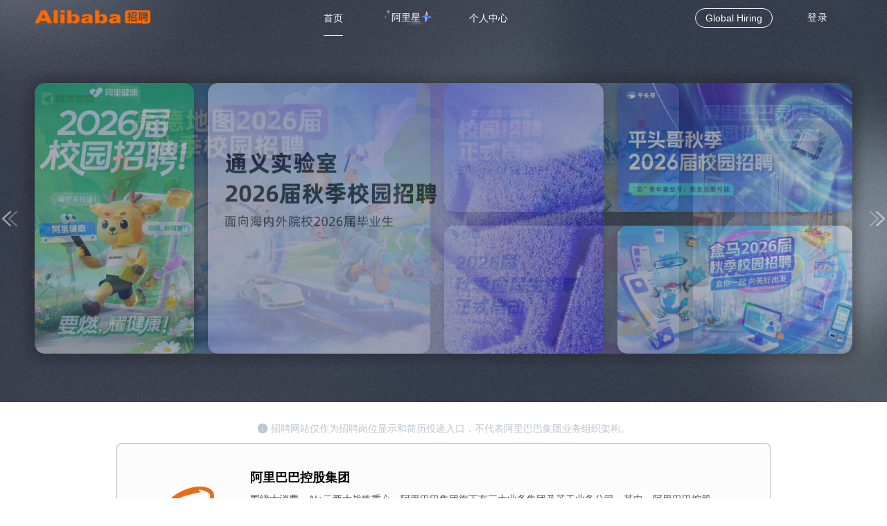

--- FILE ---
content_type: text/html;charset=UTF-8
request_url: https://talent.alibaba.com/
body_size: 2889
content:
<!DOCTYPE html>
<html>
<head>
    <script>
        (function(c) {
            setTimeout(function() {
                var s = 'https://blank-page-monitor.cn-hangzhou.log.aliyuncs.com/logstores/blank-page-monitor/track.gif?APIVersion=0.6.0';
                var e = document.querySelector(c.selector);
                c.is_blank = !e || !!c.checkpoint && !e[c.checkpoint];
                c.ua = navigator.userAgent || '';
                c.spm = window.goldlog && goldlog.spm_ab || '';
                c.uid = (/(emplid|work_no|workno|SSO_EMPID_HASH|SSO_EMPID_HASH_V2)=([^;]+)/i.exec(document.cookie) || [])[2] || '';
                c.url = (location.href || '').substr(0, 1500);
                c.client_ts = new Date().valueOf();
                for (var k in c) s += '&' + k + '=' + encodeURIComponent(c[k]);
                new Image().src = s;
            }, c.timeout || 0);
        })({
            selector: '.next-menu-header',
            checkpoint: 'innerHTML',
            app_name: 'recruit-careers',
            timeout: 8000,
        });
    </script>
    <!-- <title>Index of Template Application</title> -->
    <meta http-equiv="Content-Type" content="text/html; charset=UTF-8">
    <meta name="aplus-core" content="aplus.js">
    <meta http-equiv="X-UA-Compatible" content="IE=edge">
    <meta name="viewport" content="initial-scale=1.0,maximum-scale=1.0,minimum-scale=1.0,user-scalable=no,width=device-width"/>
    <title>阿里巴巴集团招聘官网</title>
    <link rel="shortcut icon" type="image/x-icon" href="//g.alicdn.com/platform/alixiaoyouhui/2.1.6/img/icon.ico?v=20150801" />
                    <meta property="og:image" content="//g.alicdn.com/platform/alixiaoyouhui/2.1.6/img/icon.ico?v=20150801" />
        <meta charset="utf-8">

    <!-- 如果是主管网 根据开关走新老首页 否则走子官网 -->
                        <!-- 大黄页 -->
            <link rel="stylesheet" href="https://g.alicdn.com/platform/new-careers-portal/1.2.39/alibaba-group.min.css">
                <script src="https://g.alicdn.com/code/lib/babel-polyfill/7.4.4/polyfill.min.js"></script>
    <!--强烈建议使用 combo 方式加载 Baxia.js-->
    <script src="//g.alicdn.com/sd/baxia/1.1.1/baxiaCommon.js"></script>

    <script crossorigin="anonymous" src="https://g.alicdn.com/code/npm/@ali/cpo-aem/1.0.47/index.js" type="text/javascript"></script>
    <script>
        window.CES.start({
            pid: "xux-a1z9iw",
            // 白屏检测根节点
            plugin_blank_cfg: {
                plugin_blank_target: "#app",
            },
            // 其他项目中需要的 AEM 配置 https://aliyuque.antfin.com/aes/help/kyt9tl
        });
    </script>

    <script src="https://g.alicdn.com/code/lib/??react/16.14.0/umd/react.production.min.js,react-dom/16.14.0/umd/react-dom.production.min.js,prop-types/15.7.2/prop-types.js"></script>
    <script> React.PropTypes = PropTypes; </script>
    <script src="https://g.alicdn.com/mylib/@ali/recore/1.7.3/umd/recore.min.js"></script>
    <script src="https://g.alicdn.com/vip/havana-login/0.3.2/js/mini-login-embedder-min.js"></script>
    <script src="https://lang.alicdn.com/mcms/recruit-careers-center/0.0.47/recruit-careers-center.json"></script>
    <script src="https://lang.alicdn.com/mcms/recruit-careers-portal/0.0.60/recruit-careers-portal.json"></script>
    <script src="https://g.alicdn.com/mtb/lib-windvane/3.0.7/windvane.js"></script>
    <!-- 如果是主管网 根据开关走新老首页 否则走子官网 -->
                        <!-- 大黄页 -->
            <script src="https://g.alicdn.com/platform/new-careers-portal/1.2.39/vendors.min.js"></script>
            
    <script src="https://res2.wx.qq.com/open/js/jweixin-1.6.0.js"></script>

        
    <script crossorigin="anonymous" charset="utf-8" type="text/javascript">
        window.__userconfig = {
            locale: "zh",
            alipayLoginUrl: "https://openauth.alipay.com/oauth2/publicAppAuthorize.htm?app_id=2021001135617862&state=init&scope=auth_user&redirect_uri=https%3A%2F%2Ftalent.alibaba.com%2Fpersonal%2Flogin%2F%3F",
            myReferralShareCode: "",
            shareType: "",
            shareId: "",
            referralNameInsensitive: ""
        };

        window.__sysconfig = {
            environment     : "online",
            __token__       : "fe0d1ac2-76c1-489f-8090-27a37f7b709c",
            circle          : {"portalOfficialOverseasChannel":"group_overseas_official_site","circleAliasNameEn":"Alibaba Group","portalCampusOverseasChannel":"en_official_site","portalCampusChannel":"campus_group_official_site","portalOfficialChannel":"group_official_site","circleAliasName":"阿里巴巴集团","portalDomain":"https://talent.alibaba.com","enableOverseasSite":true},
            circleCustomConfig: {},
            campusApplyEntry: "internship",
            enableAliStar:  true,
            domain:  ["talent.alibaba.com"],
            imType: "nw",
            mainDomainFlag:  true,
            im_campus_index_url: "https://talent.alibaba.com/callCenter?sceneCode=SceneCode_mc35o4gd",
            im_campus_personal_url: "https://talent.alibaba.com/callCenter?sceneCode=SceneCode_mc35o4gd",
            enableCampusQrCode: "true",
            __front_end_micro_modules: "{&quot;recruitmentExamModule&quot;:[&quot;https://g.alicdn.com/code/npm/@ali/recruitment-exam-icestark-module/0.2.0/index/index.js&quot;,&quot;https://g.alicdn.com/code/npm/@ali/recruitment-exam-icestark-module/0.2.0/index/index.css&quot;],&quot;campusApplication&quot;:[&quot;https://g.alicdn.com/platform/campus-application/1.2.221/js/index.js&quot;,&quot;https://g.alicdn.com/platform/campus-application/1.2.221/css/index.css&quot;],&quot;invitionProgressManagment&quot;:[&quot;https://g.alicdn.com/code/npm/@ali/invition-progress-managment/0.0.2/index/index.js&quot;,&quot;https://g.alicdn.com/code/npm/@ali/invition-progress-managment/0.0.2/index/index.css&quot;],&quot;invitionTaskManagment&quot;:[&quot;https://g.alicdn.com/code/npm/@ali/invition-task-managment/0.0.3/index/index.js&quot;,&quot;https://g.alicdn.com/code/npm/@ali/invition-task-managment/0.0.3/index/index.css&quot;],&quot;interviewRoomFeedback&quot;:[&quot;https://g.alicdn.com/code/npm/@ali/interview-room-feedback/0.0.9/index/index.js&quot;,&quot;https://g.alicdn.com/code/npm/@ali/interview-room-feedback/0.0.9/index/index.css&quot;]}",
            // TODO
            channelCodeMap: {
                offCampus: "group_official_site",
                campus: "campus_group_official_site",
            },
            campusEntryStatus: {
                freshmanEntry: false
                , intershipEntry: false
                ,projectEntry   : false
                ,freshmanText   : "2022.11-2023.10"
                ,internshipText : "2023.11-2024.10"
                ,projectText    : ""
                ,aliStarLabText    : "2022.11-2024.10"
                ,aliStarLabEntry    : false
                ,researchInternText    : ""
                ,researchInternEntry    : false
            },
                                        }
    </script>
    <script>
        (function(w, d, s, q) {
            w[q] = w[q] || [];
            var f = d.getElementsByTagName(s)[0],j = d.createElement(s);
            j.async = true;
            j.id = 'beacon-aplus';
            j.setAttribute('exparams','userid=&aplus&sidx=aplusSidex&ckx=aplusCkx');
            j.src = "//g.alicdn.com/alilog/mlog/aplus_v2.js";
            j.crossorigin = 'anonymous';
            f.parentNode.insertBefore(j, f);
        })(window, document, 'script', 'aplus_queue');
    </script>
<script dataid="80"  data-x="aliincet"  src="https://g.alicdn.com/network-security/dlh/2.1.1/index.js"></script></head>
<body>
    <div id="app"></div>

    <!-- 如果是主管网 根据开关走新老首页 否则走子官网 -->
                                <!-- 大黄页 -->
            <script src="https://g.alicdn.com/platform/new-careers-portal/1.2.39/alibaba-group.min.js"></script>
                    
</body>
</html>


--- FILE ---
content_type: text/css
request_url: https://g.alicdn.com/platform/new-careers-portal/1.2.39/alibaba-group.min.css
body_size: 99556
content:
.next-message{position:relative;display:block;vertical-align:baseline;animation-duration:.3s;animation-timing-function:ease-in-out}.next-message,.next-message *,.next-message :after,.next-message :before{box-sizing:border-box}.next-message:after{visibility:hidden;display:block;height:0;font-size:0;content:" ";clear:both}.next-message .next-message-close{color:#a5afbc;font-size:0;position:absolute;cursor:pointer}.next-message .next-message-close .next-icon-close{width:12px;height:12px;line-height:1em}.next-message .next-message-close .next-icon-close:before{width:12px;height:12px;font-size:12px;line-height:1em}.next-message .next-message-close:hover{color:#79889b}.next-message.next-message-success.next-inline{background-color:#d3f1d6;border-color:#21ba34;box-shadow:none;border-style:solid}.next-message.next-message-success.next-inline>.next-message-content,.next-message.next-message-success.next-inline>.next-message-title{color:#4c6079}.next-message.next-message-success.next-inline>.next-message-symbol{color:#21ba34}.next-message.next-message-success.next-inline>.next-message-symbol-icon:before{vertical-align:top;content:"\E60A"}.next-message.next-message-success.next-addon{background-color:transparent;border-color:transparent;box-shadow:none;border-style:solid}.next-message.next-message-success.next-addon>.next-message-content,.next-message.next-message-success.next-addon>.next-message-title{color:#4c6079}.next-message.next-message-success.next-addon>.next-message-symbol{color:#21ba34}.next-message.next-message-success.next-addon>.next-message-symbol-icon:before{vertical-align:top;content:"\E60A"}.next-message.next-message-success.next-toast{background-color:#fff;border-color:#fff;box-shadow:0 4px 15px 0 rgba(31,56,88,.15);border-style:solid}.next-message.next-message-success.next-toast>.next-message-content,.next-message.next-message-success.next-toast>.next-message-title{color:#4c6079}.next-message.next-message-success.next-toast>.next-message-symbol{color:#21ba34}.next-message.next-message-success.next-toast>.next-message-symbol-icon:before{vertical-align:top;content:"\E60A"}.next-message.next-message-warning.next-inline{background-color:#fdf1cc;border-color:#f7b900;box-shadow:none;border-style:solid}.next-message.next-message-warning.next-inline>.next-message-content,.next-message.next-message-warning.next-inline>.next-message-title{color:#4c6079}.next-message.next-message-warning.next-inline>.next-message-symbol{color:#f7b900}.next-message.next-message-warning.next-inline>.next-message-symbol-icon:before{vertical-align:top;content:"\E60B"}.next-message.next-message-warning.next-addon{background-color:transparent;border-color:transparent;box-shadow:none;border-style:solid}.next-message.next-message-warning.next-addon>.next-message-content,.next-message.next-message-warning.next-addon>.next-message-title{color:#4c6079}.next-message.next-message-warning.next-addon>.next-message-symbol{color:#f7b900}.next-message.next-message-warning.next-addon>.next-message-symbol-icon:before{vertical-align:top;content:"\E60B"}.next-message.next-message-warning.next-toast{background-color:#fff;border-color:#fff;box-shadow:0 4px 15px 0 rgba(31,56,88,.15);border-style:solid}.next-message.next-message-warning.next-toast>.next-message-content,.next-message.next-message-warning.next-toast>.next-message-title{color:#4c6079}.next-message.next-message-warning.next-toast>.next-message-symbol{color:#f7b900}.next-message.next-message-warning.next-toast>.next-message-symbol-icon:before{vertical-align:top;content:"\E60B"}.next-message.next-message-error.next-inline{background-color:#fcdad6;border-color:#f04631;box-shadow:none;border-style:solid}.next-message.next-message-error.next-inline>.next-message-content,.next-message.next-message-error.next-inline>.next-message-title{color:#4c6079}.next-message.next-message-error.next-inline>.next-message-symbol{color:#f04631}.next-message.next-message-error.next-inline>.next-message-symbol-icon:before{vertical-align:top;content:"\E60D"}.next-message.next-message-error.next-addon{background-color:transparent;border-color:transparent;box-shadow:none;border-style:solid}.next-message.next-message-error.next-addon>.next-message-content,.next-message.next-message-error.next-addon>.next-message-title{color:#4c6079}.next-message.next-message-error.next-addon>.next-message-symbol{color:#f04631}.next-message.next-message-error.next-addon>.next-message-symbol-icon:before{vertical-align:top;content:"\E60D"}.next-message.next-message-error.next-toast{background-color:#fff;border-color:#fff;box-shadow:0 4px 15px 0 rgba(31,56,88,.15);border-style:solid}.next-message.next-message-error.next-toast>.next-message-content,.next-message.next-message-error.next-toast>.next-message-title{color:#4c6079}.next-message.next-message-error.next-toast>.next-message-symbol{color:#f04631}.next-message.next-message-error.next-toast>.next-message-symbol-icon:before{vertical-align:top;content:"\E60D"}.next-message.next-message-notice.next-inline{background-color:#cce1ff;border-color:#0068ff;box-shadow:none;border-style:solid}.next-message.next-message-notice.next-inline>.next-message-content,.next-message.next-message-notice.next-inline>.next-message-title{color:#4c6079}.next-message.next-message-notice.next-inline>.next-message-symbol{color:#0068ff}.next-message.next-message-notice.next-inline>.next-message-symbol-icon:before{vertical-align:top;content:"\E60C"}.next-message.next-message-notice.next-addon{background-color:transparent;border-color:transparent;box-shadow:none;border-style:solid}.next-message.next-message-notice.next-addon>.next-message-content,.next-message.next-message-notice.next-addon>.next-message-title{color:#4c6079}.next-message.next-message-notice.next-addon>.next-message-symbol{color:#0068ff}.next-message.next-message-notice.next-addon>.next-message-symbol-icon:before{vertical-align:top;content:"\E60C"}.next-message.next-message-notice.next-toast{background-color:#fff;border-color:#fff;box-shadow:0 4px 15px 0 rgba(31,56,88,.15);border-style:solid}.next-message.next-message-notice.next-toast>.next-message-content,.next-message.next-message-notice.next-toast>.next-message-title{color:#4c6079}.next-message.next-message-notice.next-toast>.next-message-symbol{color:#0068ff}.next-message.next-message-notice.next-toast>.next-message-symbol-icon:before{vertical-align:top;content:"\E60C"}.next-message.next-message-help.next-inline{background-color:#cce1ff;border-color:#0068ff;box-shadow:none;border-style:solid}.next-message.next-message-help.next-inline>.next-message-content,.next-message.next-message-help.next-inline>.next-message-title{color:#4c6079}.next-message.next-message-help.next-inline>.next-message-symbol{color:#0068ff}.next-message.next-message-help.next-inline>.next-message-symbol-icon:before{vertical-align:top;content:"\E673"}.next-message.next-message-help.next-addon{background-color:transparent;border-color:transparent;box-shadow:none;border-style:solid}.next-message.next-message-help.next-addon>.next-message-content,.next-message.next-message-help.next-addon>.next-message-title{color:#4c6079}.next-message.next-message-help.next-addon>.next-message-symbol{color:#0068ff}.next-message.next-message-help.next-addon>.next-message-symbol-icon:before{vertical-align:top;content:"\E673"}.next-message.next-message-help.next-toast{background-color:#fff;border-color:#fff;box-shadow:0 4px 15px 0 rgba(31,56,88,.15);border-style:solid}.next-message.next-message-help.next-toast>.next-message-content,.next-message.next-message-help.next-toast>.next-message-title{color:#4c6079}.next-message.next-message-help.next-toast>.next-message-symbol{color:#0068ff}.next-message.next-message-help.next-toast>.next-message-symbol-icon:before{vertical-align:top;content:"\E673"}.next-message.next-message-loading.next-inline{background-color:#fff;border-color:#e8ebee;box-shadow:none;border-style:solid}.next-message.next-message-loading.next-inline>.next-message-content,.next-message.next-message-loading.next-inline>.next-message-title{color:#4c6079}.next-message.next-message-loading.next-inline>.next-message-symbol{color:#ff6f00}.next-message.next-message-loading.next-inline>.next-message-symbol-icon:before{vertical-align:top;content:"\E646";animation:loadingCircle 1s linear infinite}.next-message.next-message-loading.next-addon{background-color:transparent;border-color:transparent;box-shadow:none;border-style:solid}.next-message.next-message-loading.next-addon>.next-message-content,.next-message.next-message-loading.next-addon>.next-message-title{color:#4c6079}.next-message.next-message-loading.next-addon>.next-message-symbol{color:#ff6f00}.next-message.next-message-loading.next-addon>.next-message-symbol-icon:before{vertical-align:top;content:"\E646";animation:loadingCircle 1s linear infinite}.next-message.next-message-loading.next-toast{background-color:#fff;border-color:#fff;box-shadow:0 4px 15px 0 rgba(31,56,88,.15);border-style:solid}.next-message.next-message-loading.next-toast>.next-message-content,.next-message.next-message-loading.next-toast>.next-message-title{color:#4c6079}.next-message.next-message-loading.next-toast>.next-message-symbol{color:#ff6f00}.next-message.next-message-loading.next-toast>.next-message-symbol-icon:before{vertical-align:top;content:"\E646";animation:loadingCircle 1s linear infinite}.next-message.next-medium{border-width:1px;padding:8px}.next-message.next-medium .next-message-symbol{float:left;line-height:16px}.next-message.next-medium .next-message-symbol .next-icon-remote,.next-message.next-medium .next-message-symbol:before{width:16px;font-size:16px;line-height:inherit}.next-message.next-medium .next-message-title{padding:0 24px 0 20px;font-size:14px;line-height:14px}.next-message.next-medium .next-message-content{margin-top:4px;padding:0 24px 0 20px;font-size:12px;line-height:1.7}.next-message.next-medium .next-message-symbol+.next-message-content{margin-top:0}.next-message.next-medium.next-only-content .next-message-content,.next-message.next-medium.next-title-content .next-message-title{line-height:16px}.next-message.next-medium .next-message-close{top:12px;right:12px}.next-message.next-medium.next-inline,.next-message.next-medium.next-toast{border-radius:4px}.next-message.next-large{border-width:1px;padding:12px}.next-message.next-large .next-message-symbol{float:left;line-height:20px}.next-message.next-large .next-message-symbol .next-icon-remote,.next-message.next-large .next-message-symbol:before{width:20px;font-size:20px;line-height:inherit}.next-message.next-large .next-message-title{padding:0 32px 0 28px;font-size:16px;line-height:16px}.next-message.next-large .next-message-content{margin-top:8px;padding:0 32px 0 28px;font-size:14px;line-height:1.7}.next-message.next-large .next-message-symbol+.next-message-content{margin-top:0}.next-message.next-large.next-only-content .next-message-content,.next-message.next-large.next-title-content .next-message-title{line-height:20px}.next-message.next-large .next-message-close{top:16px;right:16px}.next-message.next-large.next-inline,.next-message.next-large.next-toast{border-radius:4px}.next-message[dir=rtl] .next-message-symbol{float:right}.next-message[dir=rtl].next-medium .next-message-title{padding:0 20px 0 24px}.next-message[dir=rtl].next-medium .next-message-close{left:12px;right:auto}.next-message[dir=rtl].next-large .next-message-title{padding:0 28px 0 32px}.next-message[dir=rtl].next-large .next-message-close{left:16px;right:auto}.next-message-wrapper-v2{margin:0;padding:0;position:fixed;left:0;z-index:1001;width:100%;pointer-events:none}.next-message-list{padding:8px;text-align:center}.next-message-list .next-message{display:inline-block;pointer-events:all}.next-message-fade-leave{animation-duration:.3s;animation-play-state:paused;animation-fill-mode:both;animation-timing-function:ease}.next-message-fade-leave.next-message-fade-leave-active{animation-name:MessageFadeOut;animation-play-state:running}@keyframes MessageFadeOut{0%{max-height:150px;margin-bottom:16px;opacity:1}to{max-height:0;margin-bottom:0;padding-top:0;padding-bottom:0;opacity:0}}.next-radio-button-large[dir=rtl]>label:first-child{margin-left:-1px;border-top-right-radius:4px;border-bottom-right-radius:4px;border-top-left-radius:0;border-bottom-left-radius:0}.next-radio-button-large[dir=rtl]>label:last-child{margin-left:0;border-top-right-radius:0;border-bottom-right-radius:0;border-top-left-radius:4px;border-bottom-left-radius:4px}.next-radio-button-large[dir=rtl] .next-radio-label{height:34px;line-height:34px;font-size:14px}.next-radio-button-medium[dir=rtl]>label:first-child{margin-left:-1px;border-top-left-radius:0;border-bottom-left-radius:0;border-top-right-radius:4px;border-bottom-right-radius:4px}.next-radio-button-medium[dir=rtl]>label:last-child{margin-left:0;border-top-right-radius:0;border-bottom-right-radius:0;border-top-left-radius:4px;border-bottom-left-radius:4px}.next-radio-button-small[dir=rtl]>label:first-child{margin-left:-1px;border-top-left-radius:0;border-bottom-left-radius:0;border-top-right-radius:4px;border-bottom-right-radius:4px}.next-radio-button-small[dir=rtl]>label:last-child{margin-left:0;border-top-right-radius:0;border-bottom-right-radius:0;border-top-left-radius:4px;border-bottom-left-radius:4px}.next-radio-wrapper[dir=rtl] .next-radio-label{margin-left:0;margin-right:4px}.next-radio-group[dir=rtl] .next-radio-label{margin-right:4px;margin-left:16px}.next-radio-button[dir=rtl]>label .next-radio-label{margin:0}.next-radio-wrapper{outline:0;display:inline-block}.next-radio-wrapper .next-radio{box-sizing:border-box;display:inline-block;vertical-align:middle;position:relative;line-height:1}.next-radio-wrapper .next-radio *,.next-radio-wrapper .next-radio :after,.next-radio-wrapper .next-radio :before{box-sizing:border-box}.next-radio-wrapper .next-radio input[type=radio]{opacity:0;position:absolute;vertical-align:middle;top:0;left:0;width:16px;height:16px;margin:0;cursor:pointer}.next-radio-wrapper .next-radio-inner{display:block;width:16px;height:16px;background:#fff;border-radius:50%;border:1px solid #bbc3cc;transition:all .1s linear;box-shadow:none}.next-radio-wrapper .next-radio-inner:after{transform:scale(0);position:absolute;border-radius:50%;top:50%;margin-top:-4px;left:50%;margin-left:-4px;background:#fff;content:"";transition:all .1s linear}.next-radio-wrapper.checked .next-radio-inner{border-color:#ff6f00;background:#ff6f00}.next-radio-wrapper.checked .next-radio-inner:after{width:8px;height:8px;font-weight:700;background:#fff;transform:scale(1)}.next-radio-wrapper.checked.hovered .next-radio-inner,.next-radio-wrapper.checked:hover .next-radio-inner{border-color:transparent}.next-radio-wrapper.disabled input[type=radio]{cursor:not-allowed}.next-radio-wrapper.disabled .next-radio-inner{border-color:#cdd2d9;background:#f2f3f5}.next-radio-wrapper.disabled .next-radio-inner:after{background:#f6f7f9}.next-radio-wrapper.disabled .next-radio-inner.hovered,.next-radio-wrapper.disabled .next-radio-inner:hover{border-color:#cdd2d9}.next-radio-wrapper.disabled.checked .next-radio-inner{border-color:#cdd2d9;background:#cdd2d9}.next-radio-wrapper.disabled.checked .next-radio-inner:after{background:#f6f7f9}.next-radio-wrapper.disabled .next-radio-label{color:#333}.next-radio-wrapper:not(.disabled).hovered .next-radio-inner,.next-radio-wrapper:not(.disabled):hover .next-radio-inner{border-color:#ff6f00;background-color:#fff}.next-radio-wrapper:not(.disabled).hovered .next-radio-label,.next-radio-wrapper:not(.disabled):hover .next-radio-label{cursor:pointer}.next-radio-wrapper.checked:not(.disabled).hovered .next-radio-inner,.next-radio-wrapper.checked:not(.disabled):hover .next-radio-inner{border-color:transparent;background:#f26900}.next-radio-wrapper.checked:not(.disabled).hovered .next-radio-inner:after,.next-radio-wrapper.checked:not(.disabled):hover .next-radio-inner:after{background:#fff}.next-radio-button .next-radio,.next-radio-button input[type=radio]{width:0;height:0}.next-radio-button>label{display:inline-block;box-sizing:border-box;position:relative;z-index:1;margin:0 0 0 -1px;border:1px solid #bbc3cc;background-color:#fff;transition:all .1s linear;vertical-align:middle}.next-radio-button>label .next-radio-label{display:block;color:#79889b;margin:0;transition:all .1s linear}.next-radio-button>label.hovered,.next-radio-button>label:hover{z-index:10;border-color:#bbc3cc;background-color:#f2f3f5}.next-radio-button>label.hovered .next-radio-label,.next-radio-button>label:hover .next-radio-label{color:#79889b}.next-radio-button>label.checked{z-index:11;border-color:#ff6f00;background-color:#fff7f0}.next-radio-button>label.checked .next-radio-label{color:#ff6f00}.next-radio-button>label.disabled{z-index:0;cursor:not-allowed;border-color:#bbc3cc;background-color:#f6f7f9}.next-radio-button>label.disabled .next-radio-label{color:#cdd2d9}.next-radio-button>label.checked.disabled{z-index:0;border-color:#ff6f00;background-color:#fff7f0}.next-radio-button>label.checked.disabled .next-radio-label{color:#ff6f00}.next-radio-button-large>label{padding:0 8px;height:36px;line-height:36px}.next-radio-button-large>label:first-child{margin-left:0;border-top-left-radius:4px;border-bottom-left-radius:4px}.next-radio-button-large>label:last-child{border-top-right-radius:4px;border-bottom-right-radius:4px}.next-radio-button-large .next-radio-label{height:34px;line-height:34px;font-size:14px}.next-radio-button-medium>label{padding:0 8px;height:32px;line-height:32px}.next-radio-button-medium>label:first-child{margin-left:0;border-top-left-radius:4px;border-bottom-left-radius:4px}.next-radio-button-medium>label:last-child{border-top-right-radius:4px;border-bottom-right-radius:4px}.next-radio-button-medium .next-radio-label{height:30px;line-height:30px;font-size:14px}.next-radio-button-small>label{padding:0 8px;height:28px;line-height:28px}.next-radio-button-small>label:first-child{margin-left:0;border-top-left-radius:4px;border-bottom-left-radius:4px}.next-radio-button-small>label:last-child{border-top-right-radius:4px;border-bottom-right-radius:4px}.next-radio-button-small .next-radio-label{height:26px;line-height:26px;font-size:12px}.next-radio-single-input input[type=radio]{opacity:0;position:absolute;top:0;left:0;margin:0}.next-radio-group{display:inline-block}.next-radio-group .next-radio-wrapper{margin-right:12px}.next-radio-group .next-radio-wrapper:last-child{margin-right:0}.next-radio-group.disabled .next-radio-label,.next-radio-group .next-radio-label{color:#333}.next-radio-group.next-radio-button .next-radio-wrapper{margin-right:0}.next-radio-group-ver .next-radio-wrapper{display:block;margin-bottom:8px}.next-radio-label{margin:0;margin-left:8px;margin-right:8px;font-size:14px;vertical-align:middle;line-height:1;color:#333}@-moz-document url-prefix(){.next-radio{margin-top:-1px}@supports(animation:calc(0s)){.next-radio{margin-top:-3px}}}.next-checkbox-wrapper[dir=rtl]{margin-right:8px;margin-left:0}.next-checkbox-wrapper[dir=rtl]:first-child{margin-right:0}.next-checkbox-wrapper[dir=rtl]>.next-checkbox-label{margin-right:8px;margin-left:0}.next-checkbox-wrapper{box-sizing:border-box;display:inline-block}.next-checkbox-wrapper *,.next-checkbox-wrapper :after,.next-checkbox-wrapper :before{box-sizing:border-box}.next-checkbox-wrapper .next-checkbox{display:inline-block;position:relative;line-height:1;vertical-align:middle}.next-checkbox-wrapper input[type=checkbox]{opacity:0;position:absolute;top:0;left:0;width:16px;height:16px;margin:0;cursor:pointer}.next-checkbox-wrapper .next-checkbox-inner{display:block;width:16px;height:16px;background:#fff;border-radius:4px;border:1px solid #bbc3cc;transition:all .1s linear;text-align:left;box-shadow:none}.next-checkbox-wrapper .next-checkbox-inner>.next-icon{transform:scale(0);position:absolute;top:0;opacity:0;line-height:16px;transition:all .1s linear;color:#fff;left:4px;margin-left:0}.next-checkbox-wrapper .next-checkbox-inner>.next-icon .next-icon-remote,.next-checkbox-wrapper .next-checkbox-inner>.next-icon:before{width:8px;font-size:8px;line-height:inherit}@media (-webkit-min-device-pixel-ratio:0)and (min-resolution:0.001dpcm){.next-checkbox-wrapper .next-checkbox-inner>.next-icon{transform:scale(.5);margin-left:-4px;margin-right:-4px}.next-checkbox-wrapper .next-checkbox-inner>.next-icon:before{width:16px;font-size:16px}}.next-checkbox-wrapper .next-checkbox-inner>.next-icon:before{vertical-align:top;margin-top:0}.next-checkbox-wrapper .next-checkbox-inner>.next-checkbox-select-icon:before{content:"\E632"}.next-checkbox-wrapper .next-checkbox-inner>.next-checkbox-semi-select-icon:before{content:"\E633"}.next-checkbox-wrapper.checked.focused>.next-checkbox>.next-checkbox-inner,.next-checkbox-wrapper.checked>.next-checkbox>.next-checkbox-inner{border-color:transparent;background-color:#ff6f00}.next-checkbox-wrapper.checked.focused>.next-checkbox>.next-checkbox-inner.hovered,.next-checkbox-wrapper.checked.focused>.next-checkbox>.next-checkbox-inner:hover,.next-checkbox-wrapper.checked>.next-checkbox>.next-checkbox-inner.hovered,.next-checkbox-wrapper.checked>.next-checkbox>.next-checkbox-inner:hover{border-color:transparent}.next-checkbox-wrapper.checked.focused>.next-checkbox>.next-checkbox-inner>.next-icon,.next-checkbox-wrapper.checked>.next-checkbox>.next-checkbox-inner>.next-icon{opacity:1;transform:scale(1);margin-left:0}.next-checkbox-wrapper.checked.focused>.next-checkbox>.next-checkbox-inner>.next-icon .next-icon-remote,.next-checkbox-wrapper.checked.focused>.next-checkbox>.next-checkbox-inner>.next-icon:before,.next-checkbox-wrapper.checked>.next-checkbox>.next-checkbox-inner>.next-icon .next-icon-remote,.next-checkbox-wrapper.checked>.next-checkbox>.next-checkbox-inner>.next-icon:before{width:8px;font-size:8px;line-height:inherit}@media (-webkit-min-device-pixel-ratio:0)and (min-resolution:0.001dpcm){.next-checkbox-wrapper.checked.focused>.next-checkbox>.next-checkbox-inner>.next-icon,.next-checkbox-wrapper.checked>.next-checkbox>.next-checkbox-inner>.next-icon{transform:scale(.5);margin-left:-4px;margin-right:-4px}.next-checkbox-wrapper.checked.focused>.next-checkbox>.next-checkbox-inner>.next-icon:before,.next-checkbox-wrapper.checked>.next-checkbox>.next-checkbox-inner>.next-icon:before{width:16px;font-size:16px}}.next-checkbox-wrapper.indeterminate.focused>.next-checkbox>.next-checkbox-inner,.next-checkbox-wrapper.indeterminate>.next-checkbox>.next-checkbox-inner{border-color:transparent;background-color:#ff6f00}.next-checkbox-wrapper.indeterminate.focused>.next-checkbox>.next-checkbox-inner.hovered,.next-checkbox-wrapper.indeterminate.focused>.next-checkbox>.next-checkbox-inner:hover,.next-checkbox-wrapper.indeterminate>.next-checkbox>.next-checkbox-inner.hovered,.next-checkbox-wrapper.indeterminate>.next-checkbox>.next-checkbox-inner:hover{border-color:transparent}.next-checkbox-wrapper.indeterminate.focused>.next-checkbox>.next-checkbox-inner>.next-icon,.next-checkbox-wrapper.indeterminate>.next-checkbox>.next-checkbox-inner>.next-icon{opacity:1;transform:scaleX(1);margin-left:0}.next-checkbox-wrapper.indeterminate.focused>.next-checkbox>.next-checkbox-inner>.next-icon .next-icon-remote,.next-checkbox-wrapper.indeterminate.focused>.next-checkbox>.next-checkbox-inner>.next-icon:before,.next-checkbox-wrapper.indeterminate>.next-checkbox>.next-checkbox-inner>.next-icon .next-icon-remote,.next-checkbox-wrapper.indeterminate>.next-checkbox>.next-checkbox-inner>.next-icon:before{width:8px;font-size:8px;line-height:inherit}@media (-webkit-min-device-pixel-ratio:0)and (min-resolution:0.001dpcm){.next-checkbox-wrapper.indeterminate.focused>.next-checkbox>.next-checkbox-inner>.next-icon,.next-checkbox-wrapper.indeterminate>.next-checkbox>.next-checkbox-inner>.next-icon{transform:scale(.5);margin-left:-4px;margin-right:-4px}.next-checkbox-wrapper.indeterminate.focused>.next-checkbox>.next-checkbox-inner>.next-icon:before,.next-checkbox-wrapper.indeterminate>.next-checkbox>.next-checkbox-inner>.next-icon:before{width:16px;font-size:16px}}.next-checkbox-wrapper.focused>.next-checkbox>.next-checkbox-inner,.next-checkbox-wrapper.hovered>.next-checkbox>.next-checkbox-inner,.next-checkbox-wrapper:not(.disabled):hover>.next-checkbox>.next-checkbox-inner{border-color:#ff6f00;background-color:#fff}.next-checkbox-wrapper.focused .next-checkbox-label,.next-checkbox-wrapper.hovered .next-checkbox-label,.next-checkbox-wrapper:not(.disabled):hover .next-checkbox-label{cursor:pointer}.next-checkbox-wrapper.checked:not(.disabled).hovered>.next-checkbox .next-checkbox-inner,.next-checkbox-wrapper.checked:not(.disabled):hover>.next-checkbox .next-checkbox-inner,.next-checkbox-wrapper.indeterminate:not(.disabled).hovered>.next-checkbox .next-checkbox-inner,.next-checkbox-wrapper.indeterminate:not(.disabled):hover>.next-checkbox .next-checkbox-inner{border-color:transparent;background-color:#f26900}.next-checkbox-wrapper.checked:not(.disabled).hovered>.next-checkbox .next-checkbox-inner>.next-icon,.next-checkbox-wrapper.checked:not(.disabled):hover>.next-checkbox .next-checkbox-inner>.next-icon,.next-checkbox-wrapper.indeterminate:not(.disabled).hovered>.next-checkbox .next-checkbox-inner>.next-icon,.next-checkbox-wrapper.indeterminate:not(.disabled):hover>.next-checkbox .next-checkbox-inner>.next-icon{color:#fff;opacity:1}.next-checkbox-wrapper.disabled input[type=checkbox]{cursor:not-allowed}.next-checkbox-wrapper.disabled.checked .next-checkbox-inner,.next-checkbox-wrapper.disabled.indeterminate .next-checkbox-inner,.next-checkbox-wrapper.disabled .next-checkbox-inner{border-color:#cdd2d9;background:#f2f3f5}.next-checkbox-wrapper.disabled.checked .next-checkbox-inner.hovered,.next-checkbox-wrapper.disabled.checked .next-checkbox-inner:hover,.next-checkbox-wrapper.disabled.indeterminate .next-checkbox-inner.hovered,.next-checkbox-wrapper.disabled.indeterminate .next-checkbox-inner:hover{border-color:#cdd2d9}.next-checkbox-wrapper.disabled.checked .next-checkbox-inner>.next-icon,.next-checkbox-wrapper.disabled.indeterminate .next-checkbox-inner>.next-icon{color:#cdd2d9;opacity:1}.next-checkbox-wrapper.disabled.checked.focused .next-checkbox-inner{border-color:#cdd2d9;background:#f2f3f5}.next-checkbox-wrapper.disabled.checked.focused .next-checkbox-inner>.next-icon{color:#cdd2d9;opacity:1}.next-checkbox-wrapper.disabled .next-checkbox-label{color:#ccc;cursor:not-allowed}.next-checkbox-group .next-checkbox-wrapper{display:inline-block;margin-right:12px}.next-checkbox-group .next-checkbox-wrapper:last-child{margin-right:0}.next-checkbox-group-ver .next-checkbox-wrapper{display:block;margin-left:0;margin-right:0;margin-bottom:8px}.next-checkbox-label{font-size:14px;color:#333;vertical-align:middle;margin:0;margin-left:8px;margin-right:8px;line-height:1}.next-menu[dir=rtl] .next-menu-item-helper{float:left}.next-menu[dir=rtl] .next-menu-item .next-checkbox,.next-menu[dir=rtl] .next-menu-item .next-radio{margin-left:4px;margin-right:0}.next-menu[dir=rtl] .next-menu-hoz-right{float:left}.next-menu[dir=rtl] .next-menu-hoz-icon-arrow.next-icon{left:6px;right:auto}.next-menu[dir=rtl] .next-menu-icon-selected.next-icon{margin-left:0;margin-right:-18px}.next-menu[dir=rtl] .next-menu-icon-selected.next-icon .next-icon-remote,.next-menu[dir=rtl] .next-menu-icon-selected.next-icon:before{width:16px;font-size:16px;line-height:inherit}.next-menu[dir=rtl] .next-menu-icon-selected.next-icon.next-menu-icon-right{right:auto;left:8px}.next-menu[dir=rtl] .next-menu-icon-arrow.next-icon{left:10px;right:auto}.next-menu{position:relative;min-width:100px;margin:0;list-style:none;border:1px solid #cdd2d9;border-radius:4px;box-shadow:1px 1px 4px 0 rgba(31,56,88,.2);background:#fff;line-height:32px;font-size:12px;animation-duration:.3s;animation-timing-function:ease}.next-menu,.next-menu *,.next-menu :after,.next-menu :before{box-sizing:border-box}.next-menu:focus,.next-menu :focus{outline:0}.next-menu-spacing-lr{padding:0 0}.next-menu-spacing-lr.next-menu-outside>.next-menu{height:100%;overflow-y:auto}.next-menu-spacing-tb{padding:0 0}.next-menu.next-ver{padding:8px 0}.next-menu.next-ver .next-menu-item{padding:0 20px 0 20px}.next-menu.next-hoz{padding:8px 0}.next-menu.next-hoz .next-menu-item{padding:0 20px}.next-menu-embeddable,.next-menu-embeddable .next-menu-item.next-disabled,.next-menu-embeddable .next-menu-item.next-disabled .next-menu-item-text>a{background:transparent;border:none}.next-menu-embeddable{box-shadow:none}.next-menu-embeddable .next-menu-item-inner{height:100%}.next-menu-content{position:relative}.next-menu-content,.next-menu-sub-menu{padding:0;margin:0;list-style:none}.next-menu-sub-menu.next-expand-enter{overflow:hidden}.next-menu-sub-menu.next-expand-enter-active{transition:height .3s ease}.next-menu-sub-menu.next-expand-leave{overflow:hidden}.next-menu-sub-menu.next-expand-leave-active{transition:height .3s ease}.next-menu-item{position:relative;transition:background .1s linear;color:#666;cursor:pointer}.next-menu-item-helper{float:right;color:#999;font-style:normal;font-size:12px}.next-menu-item .next-checkbox,.next-menu-item .next-radio{margin-right:4px}.next-menu-item.next-selected{color:#333;background-color:#fff;border-radius:0}.next-menu-item.next-selected .next-menu-icon-arrow{color:#a5afbc}.next-menu-item.next-selected .next-menu-icon-selected{color:#ff6f00}.next-menu-item.next-disabled,.next-menu-item.next-disabled .next-menu-item-text>a{color:#ccc;background-color:#fff;border-radius:0;cursor:not-allowed}.next-menu-item.next-disabled .next-menu-icon-arrow,.next-menu-item.next-disabled .next-menu-icon-selected,.next-menu-item.next-disabled .next-menu-item-text>a .next-menu-icon-arrow,.next-menu-item.next-disabled .next-menu-item-text>a .next-menu-icon-selected{color:#ccc}.next-menu-item:not(.next-disabled).next-focused,.next-menu-item:not(.next-disabled).next-selected.next-focused,.next-menu-item:not(.next-disabled).next-selected.next-focused:hover,.next-menu-item:not(.next-disabled).next-selected:focus,.next-menu-item:not(.next-disabled).next-selected:focus:hover,.next-menu-item:not(.next-disabled).next-selected:hover,.next-menu-item:not(.next-disabled):hover{color:#ff6f00;background-color:#fff7f0;border-radius:0}.next-menu-item:not(.next-disabled).next-focused .next-menu-icon-arrow,.next-menu-item:not(.next-disabled).next-focused .next-menu-icon-selected,.next-menu-item:not(.next-disabled).next-selected.next-focused .next-menu-icon-arrow,.next-menu-item:not(.next-disabled).next-selected.next-focused .next-menu-icon-selected,.next-menu-item:not(.next-disabled).next-selected.next-focused:hover .next-menu-icon-arrow,.next-menu-item:not(.next-disabled).next-selected.next-focused:hover .next-menu-icon-selected,.next-menu-item:not(.next-disabled).next-selected:focus .next-menu-icon-arrow,.next-menu-item:not(.next-disabled).next-selected:focus .next-menu-icon-selected,.next-menu-item:not(.next-disabled).next-selected:focus:hover .next-menu-icon-arrow,.next-menu-item:not(.next-disabled).next-selected:focus:hover .next-menu-icon-selected,.next-menu-item:not(.next-disabled).next-selected:hover .next-menu-icon-arrow,.next-menu-item:not(.next-disabled).next-selected:hover .next-menu-icon-selected,.next-menu-item:not(.next-disabled):hover .next-menu-icon-arrow,.next-menu-item:not(.next-disabled):hover .next-menu-icon-selected{color:#ff6f00}.next-menu-item-inner{height:32px;font-size:12px;overflow:hidden;text-overflow:ellipsis;white-space:nowrap;word-wrap:normal}.next-menu-item .next-menu-item-text{vertical-align:middle}.next-menu-item .next-menu-item-text>a{display:inline-block;text-decoration:none;color:#666}.next-menu-item .next-menu-item-text>a:before{position:absolute;background-color:transparent;top:0;left:0;bottom:0;right:0;content:""}.next-menu.next-hoz{padding:0}.next-menu.next-hoz.next-menu-nowrap{overflow:hidden;white-space:nowrap}.next-menu.next-hoz.next-menu-nowrap .next-menu-more{text-align:center}.next-menu.next-hoz .next-menu-content>.next-menu-item,.next-menu.next-hoz>.next-menu-item,.next-menu.next-hoz>.next-menu-sub-menu-wrapper{display:inline-block;vertical-align:top}.next-menu.next-hoz .next-menu-content,.next-menu.next-hoz .next-menu-footer,.next-menu.next-hoz .next-menu-header{display:inline-block}.next-menu-hoz-right{float:right}.next-menu-group-label{padding:0 12px;color:#999}.next-menu-divider{margin:8px 12px;border-bottom:1px solid #f2f3f5}.next-menu .next-menu-icon-selected.next-icon{position:absolute;top:0;margin-left:-12px}.next-menu .next-menu-icon-selected.next-icon .next-icon-remote,.next-menu .next-menu-icon-selected.next-icon:before{width:16px;font-size:16px;line-height:inherit}.next-menu .next-menu-icon-selected.next-icon.next-menu-icon-right{right:8px}.next-menu .next-menu-symbol-icon-selected.next-menu-icon-selected:before{content:"\E63A"}.next-menu .next-menu-icon-arrow.next-icon{position:absolute;top:0;right:10px;color:#a5afbc;transition:all .1s linear}.next-menu .next-menu-icon-arrow.next-icon .next-icon-remote,.next-menu .next-menu-icon-arrow.next-icon:before{width:16px;font-size:16px;line-height:inherit}.next-menu .next-menu-icon-arrow-down:before{content:"\E63D"}.next-menu .next-menu-icon-arrow-down.next-open{transform:rotate(180deg)}.next-menu .next-menu-icon-arrow-down.next-open .next-icon-remote,.next-menu .next-menu-icon-arrow-down.next-open:before{width:16px;font-size:16px;line-height:inherit}.next-menu .next-menu-symbol-popupfold:before{content:"\E619"}.next-menu .next-menu-icon-arrow-right.next-open{transform:rotate(-90deg)}.next-menu .next-menu-icon-arrow-right.next-open .next-icon-remote,.next-menu .next-menu-icon-arrow-right.next-open:before{width:16px;font-size:16px;line-height:inherit}.next-menu .next-menu-hoz-icon-arrow.next-icon{position:absolute;top:0;right:6px;color:#a5afbc;transition:all .1s linear}.next-menu .next-menu-hoz-icon-arrow.next-icon .next-icon-remote,.next-menu .next-menu-hoz-icon-arrow.next-icon:before{width:16px;font-size:16px;line-height:inherit}.next-menu .next-menu-hoz-icon-arrow.next-icon:before{content:"\E63D"}.next-menu-unfold-icon:before{content:""}.next-menu .next-menu-hoz-icon-arrow.next-open{transform:rotate(180deg)}.next-menu .next-menu-hoz-icon-arrow.next-open .next-icon-remote,.next-menu .next-menu-hoz-icon-arrow.next-open:before{width:16px;font-size:16px;line-height:inherit}.next-menu.next-context{line-height:24px}.next-menu.next-context .next-menu-item-inner{height:24px}.next-nav{min-width:auto;border-radius:0}.next-nav,.next-nav *,.next-nav :after,.next-nav :before{box-sizing:border-box}.next-nav-icon.next-icon{margin-right:8px;font-weight:inherit}.next-nav-icon.next-icon .next-icon-remote,.next-nav-icon.next-icon:before{width:16px;font-size:16px;line-height:inherit}.next-nav-group-label{height:40px;line-height:40px;font-size:16px}.next-nav-item .next-menu-item-text>span,.next-nav-item .next-nav-group-label>span{opacity:1;transition:opacity .1s linear}.next-nav-item .next-menu-item-text>a{text-decoration:none;color:inherit}.next-nav-item.next-focused .next-menu-hoz-icon-arrow.next-icon,.next-nav-item.next-focused .next-menu-icon-arrow.next-icon,.next-nav-item .next-menu-hoz-icon-arrow.next-icon,.next-nav-item .next-menu-icon-arrow.next-icon,.next-nav-item.next-opened .next-menu-hoz-icon-arrow.next-icon,.next-nav-item.next-opened .next-menu-icon-arrow.next-icon,.next-nav-item.next-selected .next-menu-hoz-icon-arrow.next-icon,.next-nav-item.next-selected .next-menu-icon-arrow.next-icon,.next-nav-item:hover .next-menu-hoz-icon-arrow.next-icon,.next-nav-item:hover .next-menu-icon-arrow.next-icon{color:inherit;top:0;transform-origin:center 50%}.next-nav.next-active .next-nav-item:before{position:absolute;transition:all .3s ease;content:""}.next-nav.next-hoz{padding:0;height:52px;line-height:50px;font-size:14px}.next-nav.next-hoz .next-menu-item.next-nav-item{margin-left:0;margin-right:0;padding:0 20px;border-radius:0}.next-nav.next-hoz .next-menu-item,.next-nav.next-hoz .next-menu-sub-menu-wrapper>.next-menu-item{margin-top:0;margin-bottom:0}.next-nav.next-hoz .next-menu-item-inner{height:50px;font-size:14px}.next-nav.next-hoz .next-menu-item.next-nav-item.next-nav-with-title{line-height:1;padding:12px 8px}.next-nav.next-hoz .next-menu-item.next-nav-item.next-nav-with-title .next-menu-item-inner{height:auto;min-height:50px}.next-nav.next-hoz .next-menu-item.next-nav-item.next-nav-with-title .next-nav-text{display:block;line-height:1;margin-top:8px;overflow:hidden;text-overflow:ellipsis}.next-nav.next-hoz .next-nav-group-label .next-menu-item-inner{height:40px;line-height:40px;font-size:16px}.next-nav.next-hoz .next-menu-header{float:left;height:50px}.next-nav.next-hoz .next-menu-footer{float:right;height:50px}.next-nav.next-hoz .next-nav-item:before{width:0;left:50%;height:2px}.next-nav.next-hoz .next-nav-item:hover:before{height:0}.next-nav.next-hoz.next-top .next-nav-item:before{top:-1px}.next-nav.next-hoz.next-bottom .next-nav-item:before{bottom:-1px}.next-nav.next-hoz .next-selected.next-nav-item:before{width:100%;left:0;height:2px}.next-nav.next-ver{padding:0;transition:width .3s ease;line-height:48px;font-size:14px}.next-nav.next-ver .next-menu-item.next-nav-item{margin-left:0;margin-right:0;padding:0 24px;border-radius:0}.next-nav.next-ver .next-menu-item:not(:first-child),.next-nav.next-ver .next-menu-sub-menu-wrapper:not(:first-child)>.next-menu-item{margin-top:0}.next-nav.next-ver .next-menu-item:not(:last-child),.next-nav.next-ver .next-menu-sub-menu-wrapper:not(:last-child)>.next-menu-item{margin-bottom:0}.next-nav.next-ver .next-menu-item-inner{height:48px;font-size:14px}.next-nav.next-ver .next-menu-item.next-nav-item.next-nav-with-title{line-height:1;padding:12px 8px}.next-nav.next-ver .next-menu-item.next-nav-item.next-nav-with-title .next-menu-item-inner{height:auto;min-height:48px}.next-nav.next-ver .next-menu-item.next-nav-item.next-nav-with-title .next-nav-text{display:block;line-height:1;margin-top:8px;overflow:hidden;text-overflow:ellipsis}.next-nav.next-ver .next-nav-group-label .next-menu-item-inner{height:40px;line-height:40px;font-size:16px}.next-nav.next-ver>.next-menu-item:first-child,.next-nav.next-ver>.next-menu-sub-menu-wrapper:first-child>.next-menu-item{margin-top:0}.next-nav.next-ver>.next-menu-item:last-child,.next-nav.next-ver>.next-menu-sub-menu-wrapper:last-child>.next-menu-item{margin-bottom:0}.next-nav.next-ver .next-menu-sub-menu{line-height:48px}.next-nav.next-ver .next-menu-sub-menu .next-menu-item-inner{height:48px;font-size:14px}.next-nav.next-ver .next-nav-item:before{height:0;top:50%;width:2px}.next-nav.next-ver .next-nav-item:hover:before{width:0}.next-nav.next-ver.next-left .next-nav-item:before,.next-nav.next-ver.next-top .next-nav-item:before{left:-1px}.next-nav.next-ver.next-bottom .next-nav-item:before,.next-nav.next-ver.next-right .next-nav-item:before{right:-1px}.next-nav.next-ver .next-selected.next-nav-item:before{height:100%;top:0;width:2px}.next-nav.next-primary{border-width:0;background:#2c2f33;border-color:transparent;color:#ccc;font-weight:400;box-shadow:none}.next-nav.next-primary.next-hoz{line-height:52px}.next-nav.next-primary.next-hoz .next-menu-footer,.next-nav.next-primary.next-hoz .next-menu-header,.next-nav.next-primary.next-hoz .next-menu-item-inner{line-height:52px;height:52px}.next-nav.next-primary.next-hoz.next-top .next-nav-item:before{top:0}.next-nav.next-primary.next-hoz.next-bottom .next-nav-item:before{bottom:0}.next-nav.next-primary.next-ver.next-left .next-nav-item:before{left:0}.next-nav.next-primary.next-ver.next-right .next-nav-item:before{right:0}.next-nav.next-primary .next-nav-item.next-menu-item{background:#2c2f33;color:#ccc}.next-nav.next-primary .next-nav-item.next-menu-item.next-focused,.next-nav.next-primary .next-nav-item.next-menu-item:hover{background:#2c2f33;color:#ff6f00;font-weight:400}.next-nav.next-primary .next-nav-item.next-menu-item.next-selected{background:#ff6f00;color:#fff;font-weight:700}.next-nav.next-primary .next-nav-item.next-menu-item.next-selected.next-nav-item{background:#ff6f00;color:#fff}.next-nav.next-primary .next-nav-item.next-menu-item.next-opened{background:#2c2f33;color:#cdd2d9}.next-nav.next-primary .next-nav-item.next-menu-item.next-child-selected{font-weight:700;background:transparent;color:#fff}.next-nav.next-primary .next-nav-item.next-menu-item.next-opened.next-nav-popup{color:#cdd2d9}.next-nav.next-primary .next-nav-item.next-menu-item.next-child-selected.next-nav-popup{color:#fff}.next-nav.next-primary .next-nav-item.next-menu-item:before{background:transparent}.next-nav.next-primary .next-nav-item.next-menu-item:hover:before{background:#ff6f00}.next-nav.next-primary .next-menu-sub-menu .next-menu-item.next-opened{background:#2c2f33;color:#cdd2d9}.next-nav.next-primary .next-nav-group-label{color:#999;font-weight:400}.next-nav.next-primary .next-menu-sub-menu .next-menu-item{background:#2c2f33;color:#e8ebee;font-weight:400}.next-nav.next-primary .next-menu-sub-menu .next-menu-item.next-focused,.next-nav.next-primary .next-menu-sub-menu .next-menu-item:hover{background:#2c2f33;color:#ff6f00}.next-nav.next-primary .next-menu-sub-menu .next-menu-item.next-selected,.next-nav.next-primary .next-menu-sub-menu .next-menu-item.next-selected.next-nav-item{background:#ff6f00;color:#fff}.next-nav.next-primary .next-nav-item.next-menu-item.next-disabled,.next-nav.next-primary .next-nav-item.next-menu-item.next-disabled .next-menu-item-text>a{color:#ccc;cursor:not-allowed}.next-nav.next-primary .next-nav-item.next-menu-item.next-disabled .next-menu-icon-arrow,.next-nav.next-primary .next-nav-item.next-menu-item.next-disabled .next-menu-icon-selected,.next-nav.next-primary .next-nav-item.next-menu-item.next-disabled .next-menu-item-text>a .next-menu-icon-arrow,.next-nav.next-primary .next-nav-item.next-menu-item.next-disabled .next-menu-item-text>a .next-menu-icon-selected{color:#ccc}.next-nav.next-secondary{border-width:0;background:#ff6f00;border-color:#ff6f00;color:#fff0e5;font-weight:400;box-shadow:2px 2px 10px 0 rgba(31,56,88,.15)}.next-nav.next-secondary.next-hoz{line-height:52px}.next-nav.next-secondary.next-hoz .next-menu-footer,.next-nav.next-secondary.next-hoz .next-menu-header,.next-nav.next-secondary.next-hoz .next-menu-item-inner{line-height:52px;height:52px}.next-nav.next-secondary.next-hoz.next-top .next-nav-item:before{top:0}.next-nav.next-secondary.next-hoz.next-bottom .next-nav-item:before{bottom:0}.next-nav.next-secondary.next-ver.next-left .next-nav-item:before{left:0}.next-nav.next-secondary.next-ver.next-right .next-nav-item:before{right:0}.next-nav.next-secondary .next-nav-item.next-menu-item{background:#ff6f00;color:#fff0e5}.next-nav.next-secondary .next-nav-item.next-menu-item.next-focused,.next-nav.next-secondary .next-nav-item.next-menu-item:hover{background:#ff7d1a;color:#fff;font-weight:400}.next-nav.next-secondary .next-nav-item.next-menu-item.next-selected{background:#ff7d1a;color:#fff;font-weight:700}.next-nav.next-secondary .next-nav-item.next-menu-item.next-selected.next-nav-item{background:#ff7d1a;color:#fff}.next-nav.next-secondary .next-nav-item.next-menu-item.next-opened{background:#ff6f00;color:#fff}.next-nav.next-secondary .next-nav-item.next-menu-item.next-child-selected{font-weight:700;background:transparent;color:#fff}.next-nav.next-secondary .next-nav-item.next-menu-item.next-child-selected.next-nav-popup,.next-nav.next-secondary .next-nav-item.next-menu-item.next-opened.next-nav-popup{color:#fff}.next-nav.next-secondary .next-nav-item.next-menu-item:before{background:transparent}.next-nav.next-secondary .next-nav-item.next-menu-item:hover:before{background:#f26900}.next-nav.next-secondary .next-menu-sub-menu .next-menu-item.next-opened{background:#ff6f00;color:#fff}.next-nav.next-secondary .next-nav-group-label{color:#fff;font-weight:400}.next-nav.next-secondary .next-menu-sub-menu .next-menu-item{background:#ff6f00;color:#fff;font-weight:400}.next-nav.next-secondary .next-menu-sub-menu .next-menu-item.next-focused,.next-nav.next-secondary .next-menu-sub-menu .next-menu-item.next-selected,.next-nav.next-secondary .next-menu-sub-menu .next-menu-item.next-selected.next-nav-item,.next-nav.next-secondary .next-menu-sub-menu .next-menu-item:hover{background:#ff7d1a;color:#fff}.next-nav.next-secondary .next-nav-item.next-menu-item.next-disabled,.next-nav.next-secondary .next-nav-item.next-menu-item.next-disabled .next-menu-item-text>a{color:#ff7d1a;cursor:not-allowed}.next-nav.next-secondary .next-nav-item.next-menu-item.next-disabled .next-menu-icon-arrow,.next-nav.next-secondary .next-nav-item.next-menu-item.next-disabled .next-menu-icon-selected,.next-nav.next-secondary .next-nav-item.next-menu-item.next-disabled .next-menu-item-text>a .next-menu-icon-arrow,.next-nav.next-secondary .next-nav-item.next-menu-item.next-disabled .next-menu-item-text>a .next-menu-icon-selected{color:#ff7d1a}.next-nav.next-normal{border-color:#f2f3f5;font-weight:400;box-shadow:none}.next-nav.next-normal,.next-nav.next-normal .next-nav-item.next-menu-item{background:#fff;color:#666}.next-nav.next-normal .next-nav-item.next-menu-item.next-focused,.next-nav.next-normal .next-nav-item.next-menu-item:hover{background:transparent;color:#ff6f00;font-weight:400}.next-nav.next-normal .next-nav-item.next-menu-item.next-selected{background:transparent;color:#ff6f00;font-weight:700}.next-nav.next-normal .next-nav-item.next-menu-item.next-selected.next-nav-item{background:transparent;color:#ff6f00}.next-nav.next-normal .next-nav-item.next-menu-item.next-opened{background:#fff;color:#666}.next-nav.next-normal .next-nav-item.next-menu-item.next-child-selected{font-weight:400;background:transparent;color:#ff6f00}.next-nav.next-normal .next-nav-item.next-menu-item.next-opened.next-nav-popup{color:#666}.next-nav.next-normal .next-nav-item.next-menu-item.next-child-selected.next-nav-popup{color:#ff6f00}.next-nav.next-normal .next-nav-item.next-menu-item:before,.next-nav.next-normal .next-nav-item.next-menu-item:hover:before{background:#ff6f00}.next-nav.next-normal .next-menu-sub-menu .next-menu-item.next-opened{background:#fff;color:#666}.next-nav.next-normal .next-nav-group-label{color:#999;font-weight:400}.next-nav.next-normal .next-menu-sub-menu .next-menu-item{background:#fff;color:#333;font-weight:400}.next-nav.next-normal .next-menu-sub-menu .next-menu-item.next-focused,.next-nav.next-normal .next-menu-sub-menu .next-menu-item.next-selected,.next-nav.next-normal .next-menu-sub-menu .next-menu-item.next-selected.next-nav-item,.next-nav.next-normal .next-menu-sub-menu .next-menu-item:hover{background:#fff7f0;color:#ff6f00}.next-nav.next-normal .next-nav-item.next-menu-item.next-disabled,.next-nav.next-normal .next-nav-item.next-menu-item.next-disabled .next-menu-item-text>a{color:#999;cursor:not-allowed}.next-nav.next-normal .next-nav-item.next-menu-item.next-disabled .next-menu-icon-arrow,.next-nav.next-normal .next-nav-item.next-menu-item.next-disabled .next-menu-icon-selected,.next-nav.next-normal .next-nav-item.next-menu-item.next-disabled .next-menu-item-text>a .next-menu-icon-arrow,.next-nav.next-normal .next-nav-item.next-menu-item.next-disabled .next-menu-item-text>a .next-menu-icon-selected{color:#999}.next-nav.next-line{background:transparent;border-color:#e8ebee;color:#666;font-weight:400;box-shadow:none}.next-nav.next-line.next-hoz{border-right-color:transparent}.next-nav.next-line.next-hoz,.next-nav.next-line.next-ver{border-top-color:transparent;border-left-color:transparent}.next-nav.next-line.next-ver{border-bottom-color:transparent}.next-nav.next-line .next-nav-item.next-menu-item{background:transparent;color:#666}.next-nav.next-line .next-nav-item.next-menu-item.next-focused,.next-nav.next-line .next-nav-item.next-menu-item:hover{background:#fff7f0;color:#ff6f00;font-weight:400}.next-nav.next-line .next-nav-item.next-menu-item.next-selected{background:#fff7f0;color:#ff6f00;font-weight:500}.next-nav.next-line .next-nav-item.next-menu-item.next-selected.next-nav-item{background:#fff7f0;color:#ff6f00}.next-nav.next-line .next-nav-item.next-menu-item.next-opened{background:#fff;color:#666}.next-nav.next-line .next-nav-item.next-menu-item.next-child-selected{font-weight:400;background:transparent;color:#ff6f00}.next-nav.next-line .next-nav-item.next-menu-item.next-opened.next-nav-popup{color:#666}.next-nav.next-line .next-nav-item.next-menu-item.next-child-selected.next-nav-popup{color:#ff6f00}.next-nav.next-line .next-nav-item.next-menu-item:before,.next-nav.next-line .next-nav-item.next-menu-item:hover:before{background:#ff6f00}.next-nav.next-line .next-menu-sub-menu .next-menu-item.next-opened{background:#fff;color:#666}.next-nav.next-line .next-nav-group-label{color:#999;font-weight:400}.next-nav.next-line .next-menu-sub-menu .next-menu-item{background:transparent;color:#666;font-weight:400}.next-nav.next-line .next-menu-sub-menu .next-menu-item.next-focused,.next-nav.next-line .next-menu-sub-menu .next-menu-item.next-selected,.next-nav.next-line .next-menu-sub-menu .next-menu-item.next-selected.next-nav-item,.next-nav.next-line .next-menu-sub-menu .next-menu-item:hover{background:#fff7f0;color:#ff6f00}.next-nav.next-line .next-nav-item.next-menu-item.next-disabled,.next-nav.next-line .next-nav-item.next-menu-item.next-disabled .next-menu-item-text>a{color:#999;cursor:not-allowed}.next-nav.next-line .next-nav-item.next-menu-item.next-disabled .next-menu-icon-arrow,.next-nav.next-line .next-nav-item.next-menu-item.next-disabled .next-menu-icon-selected,.next-nav.next-line .next-nav-item.next-menu-item.next-disabled .next-menu-item-text>a .next-menu-icon-arrow,.next-nav.next-line .next-nav-item.next-menu-item.next-disabled .next-menu-item-text>a .next-menu-icon-selected{color:#999}.next-nav.next-icon-only.next-icon-only-text{padding-top:4px;padding-bottom:4px}.next-nav.next-icon-only.next-custom-icon-only-width{text-align:center}.next-nav.next-icon-only .next-menu-item-inner{text-overflow:clip}.next-nav.next-icon-only .next-menu-item.next-nav-item{padding:0;display:flex;align-items:center;justify-content:center}.next-nav.next-icon-only.next-normal .next-nav-icon.next-icon{margin-left:-3px;margin-right:-3px;margin-left:-4px;margin-right:-4px}.next-nav.next-icon-only.next-normal .next-nav-icon.next-icon .next-icon-remote,.next-nav.next-icon-only.next-normal .next-nav-icon.next-icon:before{width:16px;font-size:16px;line-height:inherit}.next-nav.next-icon-only.next-primary .next-nav-icon.next-icon{margin-left:-3px;margin-right:-3px}.next-nav.next-icon-only.next-primary .next-nav-icon.next-icon .next-icon-remote,.next-nav.next-icon-only.next-primary .next-nav-icon.next-icon:before{width:16px;font-size:16px;line-height:inherit}.next-nav.next-icon-only.next-secondary .next-nav-icon.next-icon{margin-left:-3px;margin-right:-3px}.next-nav.next-icon-only.next-secondary .next-nav-icon.next-icon .next-icon-remote,.next-nav.next-icon-only.next-secondary .next-nav-icon.next-icon:before{width:16px;font-size:16px;line-height:inherit}.next-nav.next-icon-only .next-nav-icon-only-arrow.next-icon{margin-left:-3px;margin-right:-3px;transition:all .1s linear;transform-origin:center 50%}.next-nav.next-icon-only .next-nav-icon-only-arrow.next-icon .next-icon-remote,.next-nav.next-icon-only .next-nav-icon-only-arrow.next-icon:before{width:16px;font-size:16px;line-height:inherit}.next-nav.next-icon-only .next-nav-item.next-opened .next-nav-icon-only-arrow.next-icon-arrow-down{transform:rotate(180deg);margin-left:-3px;margin-right:-3px}.next-nav.next-icon-only .next-nav-item.next-opened .next-nav-icon-only-arrow.next-icon-arrow-down .next-icon-remote,.next-nav.next-icon-only .next-nav-item.next-opened .next-nav-icon-only-arrow.next-icon-arrow-down:before{width:16px;font-size:16px;line-height:inherit}.next-nav.next-icon-only .next-menu-hoz-icon-arrow,.next-nav.next-icon-only .next-menu-icon-arrow{display:none}.next-nav-embeddable.next-normal,.next-nav-embeddable.next-primary,.next-nav-embeddable.next-secondary{height:100%;background:transparent;box-shadow:none;border:none}.next-nav-embeddable.next-normal .next-menu-sub-menu .next-menu-item,.next-nav-embeddable.next-normal .next-nav-item.next-menu-item,.next-nav-embeddable.next-primary .next-menu-sub-menu .next-menu-item,.next-nav-embeddable.next-primary .next-nav-item.next-menu-item,.next-nav-embeddable.next-secondary .next-menu-sub-menu .next-menu-item,.next-nav-embeddable.next-secondary .next-nav-item.next-menu-item{background:transparent}.next-nav-embeddable.next-normal.next-icon-only .next-nav-icon.next-icon,.next-nav-embeddable.next-primary.next-icon-only .next-nav-icon.next-icon,.next-nav-embeddable.next-secondary.next-icon-only .next-nav-icon.next-icon{margin-left:-3px;margin-right:-3px}.next-nav-embeddable.next-normal.next-icon-only .next-nav-icon.next-icon .next-icon-remote,.next-nav-embeddable.next-normal.next-icon-only .next-nav-icon.next-icon:before,.next-nav-embeddable.next-primary.next-icon-only .next-nav-icon.next-icon .next-icon-remote,.next-nav-embeddable.next-primary.next-icon-only .next-nav-icon.next-icon:before,.next-nav-embeddable.next-secondary.next-icon-only .next-nav-icon.next-icon .next-icon-remote,.next-nav-embeddable.next-secondary.next-icon-only .next-nav-icon.next-icon:before{width:16px;font-size:16px;line-height:inherit}.next-nav-embeddable.next-nav.next-hoz .next-menu-item-inner,.next-nav-embeddable.next-nav.next-hoz .next-menu-sub-menu .next-menu-item,.next-nav-embeddable.next-nav.next-hoz .next-nav-item.next-menu-item{height:100%}.next-nav-embeddable,.next-nav-embeddable .next-nav-item.next-disabled,.next-nav-embeddable .next-nav-item.next-disabled .next-menu-item-text>a{background:transparent;border:none}.next-nav[dir=rtl] .next-nav-icon.next-icon{margin-left:8px;margin-right:0}.next-nav[dir=rtl] .next-nav-icon.next-icon .next-icon-remote,.next-nav[dir=rtl] .next-nav-icon.next-icon:before{width:16px;font-size:16px;line-height:inherit}.next-nav[dir=rtl].next-hoz .next-menu-header{float:right}.next-nav[dir=rtl].next-hoz .next-menu-footer{float:left}.next-nav[dir=rtl].next-hoz .next-nav-item:before{width:0;left:50%}.next-nav[dir=rtl].next-hoz .next-selected.next-nav-item:before{width:100%;left:auto;right:0}.next-nav[dir=rtl].next-ver.next-left .next-nav-item:before{right:0;right:-1px;left:auto}.next-nav[dir=rtl].next-ver.next-right .next-nav-item:before{left:0;left:-1px;right:auto}.next-nav[dir=rtl].next-primary.next-ver.next-left .next-nav-item:before{right:0;left:auto}.next-nav[dir=rtl].next-primary.next-ver.next-right .next-nav-item:before{left:0;right:auto}.next-nav[dir=rtl].next-secondary.next-ver.next-left .next-nav-item:before{right:0;left:auto}.next-nav[dir=rtl].next-secondary.next-ver.next-right .next-nav-item:before{left:0;right:auto}.next-nav[dir=rtl] .next-nav.next-line.next-ver{border-top-color:transparent;border-right-color:transparent;border-left-color:transparent;border-bottom-color:transparent}.next-nav[dir=rtl].next-icon-only .next-nav-icon-only-arrow.next-icon,.next-nav[dir=rtl].next-icon-only .next-nav-icon.next-icon,.next-nav[dir=rtl].next-icon-only .next-nav-item.next-opened .next-nav-icon-only-arrow.next-icon-arrow-down{margin-left:0;margin-right:1px}.next-nav[dir=rtl].next-icon-only .next-nav-icon-only-arrow.next-icon .next-icon-remote,.next-nav[dir=rtl].next-icon-only .next-nav-icon-only-arrow.next-icon:before,.next-nav[dir=rtl].next-icon-only .next-nav-icon.next-icon .next-icon-remote,.next-nav[dir=rtl].next-icon-only .next-nav-icon.next-icon:before,.next-nav[dir=rtl].next-icon-only .next-nav-item.next-opened .next-nav-icon-only-arrow.next-icon-arrow-down .next-icon-remote,.next-nav[dir=rtl].next-icon-only .next-nav-item.next-opened .next-nav-icon-only-arrow.next-icon-arrow-down:before{width:16px;font-size:16px;line-height:inherit}._2xI-ltQqJg7rWJNM4uYgVg{position:relative;padding:0 20px}._2xI-ltQqJg7rWJNM4uYgVg ._1xPh7EKy1KYRtIGBcOj8dK{position:absolute;top:8px;left:-16px;width:130px;height:35px;background-repeat:no-repeat!important;background-size:9334px 35px!important;background:url(https://img.alicdn.com/imgextra/i4/O1CN01TGWNVl1x1T9rly7kF_!!6000000006383-2-tps-36000-135.png);animation:tz3PVv9t5zStFiwYOy_dl 3s steps(72) infinite}@keyframes tz3PVv9t5zStFiwYOy_dl{0%{background-position:0 0}to{background-position:-9334px 0}}._17wNLT6YcQXuqWt7-RV4Zx{position:relative;user-select:none;min-width:1180px;background:rgba(24,34,54,.8)}._17wNLT6YcQXuqWt7-RV4Zx ._28Ujm8PH1GKquYfSi76yCe{width:1180px;margin:0 auto}._17wNLT6YcQXuqWt7-RV4Zx ._3G9rXGuqBSg2NX5Kx85GjG{margin:0 20px}._17wNLT6YcQXuqWt7-RV4Zx ._2EYn_cBpGJYbA9R5sNK78T{display:flex;align-items:center;height:100%}._17wNLT6YcQXuqWt7-RV4Zx ._2EYn_cBpGJYbA9R5sNK78T ._2C4Hw27cDWuyKYlGjzK_Iv{width:196px;height:20px;background-size:contain;background-repeat:no-repeat}._17wNLT6YcQXuqWt7-RV4Zx ._3gcr_-UyJhVA-2IhnooeRF{display:flex;align-items:center}._17wNLT6YcQXuqWt7-RV4Zx ._3gcr_-UyJhVA-2IhnooeRF ._1cZcEsDf8eUh_TvBMFraUu{display:flex;align-items:center;cursor:pointer;margin-right:20px}._17wNLT6YcQXuqWt7-RV4Zx ._3gcr_-UyJhVA-2IhnooeRF ._1cZcEsDf8eUh_TvBMFraUu ._2BmEvHhy09GoeThwqlMvWP{transition:transform .5s}._17wNLT6YcQXuqWt7-RV4Zx ._3gcr_-UyJhVA-2IhnooeRF ._1cZcEsDf8eUh_TvBMFraUu:hover ._2BmEvHhy09GoeThwqlMvWP{transform:rotate(-180deg)}._17wNLT6YcQXuqWt7-RV4Zx ._3gcr_-UyJhVA-2IhnooeRF ._1cZcEsDf8eUh_TvBMFraUu ._3LsGnp9GpLHzW4pwYOk80X{width:18px;height:18px;background-size:cover;background-image:url(https://img.alicdn.com/imgextra/i1/O1CN013uGOgR1rgmq7YZCc2_!!6000000005661-2-tps-64-64.png);opacity:.6;margin-right:4px}._17wNLT6YcQXuqWt7-RV4Zx ._3gcr_-UyJhVA-2IhnooeRF ._1cZcEsDf8eUh_TvBMFraUu ._kTzHkUH5L9Rn9xmmjAag{margin-right:5px;height:30px;line-height:30px}._17wNLT6YcQXuqWt7-RV4Zx ._3gcr_-UyJhVA-2IhnooeRF ._3IwbtEk4LiY3rvJRaa_uve{letter-spacing:1px;cursor:pointer;min-width:100px;text-align:center;height:52px}._17wNLT6YcQXuqWt7-RV4Zx ._3gcr_-UyJhVA-2IhnooeRF ._1Y_JQqqhuPj98KhO_XQNRo{height:28px;line-height:26px;border:1px solid #fff;border-radius:16px;font-size:14px;color:#fff;text-align:center;padding:0 14px;cursor:pointer;margin-right:15px;display:flex;align-items:center;transition:background-color .2s linear}._17wNLT6YcQXuqWt7-RV4Zx ._3gcr_-UyJhVA-2IhnooeRF ._1Y_JQqqhuPj98KhO_XQNRo:hover{background-color:hsla(0,0%,100%,.1)}._17wNLT6YcQXuqWt7-RV4Zx ._3gcr_-UyJhVA-2IhnooeRF ._1Y_JQqqhuPj98KhO_XQNRo>div{transition:all .2s linear;margin:0 0 0 5px;position:relative;left:2px}._17wNLT6YcQXuqWt7-RV4Zx ._3gcr_-UyJhVA-2IhnooeRF ._1Y_JQqqhuPj98KhO_XQNRo>div>i{color:#fff}._17wNLT6YcQXuqWt7-RV4Zx .next-nav .next-nav-item.next-menu-item{padding:0!important;margin-right:50px!important}._17wNLT6YcQXuqWt7-RV4Zx .next-nav .next-nav-item.next-menu-item:hover{background:transparent!important}._17wNLT6YcQXuqWt7-RV4Zx .next-nav .next-nav-item.next-menu-item.next-selected{background-color:transparent!important}._17wNLT6YcQXuqWt7-RV4Zx .next-nav.next-primary{background-color:transparent}._25TjdcP6VrRp7U6qHohal_{backdrop-filter:blur(30px)}._25TjdcP6VrRp7U6qHohal_ ._3gcr_-UyJhVA-2IhnooeRF{color:#fff}._25TjdcP6VrRp7U6qHohal_ .next-menu{background-color:transparent;display:flex}._25TjdcP6VrRp7U6qHohal_ .next-menu .next-menu-content{flex:1;display:flex!important;justify-content:center}._25TjdcP6VrRp7U6qHohal_ .next-nav.next-primary .next-nav-item.next-menu-item,._25TjdcP6VrRp7U6qHohal_ .next-nav.next-primary .next-nav-item.next-menu-item:active,._25TjdcP6VrRp7U6qHohal_ .next-nav.next-primary .next-nav-item.next-menu-item:hover{background-color:transparent}._25TjdcP6VrRp7U6qHohal_ .next-nav.next-primary.next-hoz.next-bottom .next-nav-item{color:#fff}._25TjdcP6VrRp7U6qHohal_ .next-nav.next-primary.next-hoz.next-bottom .next-nav-item:before{background-color:#ff6f00}._1G95tZzJRECs0vL2gCr5RO{background-color:#fff}._1G95tZzJRECs0vL2gCr5RO._17wNLT6YcQXuqWt7-RV4Zx{border-bottom:1px solid #e8ebee}._1G95tZzJRECs0vL2gCr5RO ._28Ujm8PH1GKquYfSi76yCe .next-menu{background-color:transparent;display:flex}._1G95tZzJRECs0vL2gCr5RO ._28Ujm8PH1GKquYfSi76yCe .next-menu .next-menu-content{flex:1;display:flex;justify-content:center}._1G95tZzJRECs0vL2gCr5RO ._28Ujm8PH1GKquYfSi76yCe .next-nav{border-width:0}._1G95tZzJRECs0vL2gCr5RO ._28Ujm8PH1GKquYfSi76yCe .next-nav .next-nav-item:hover{background:#fff;color:#000}._1G95tZzJRECs0vL2gCr5RO ._28Ujm8PH1GKquYfSi76yCe .next-nav .next-nav-item.next-selected{background:#fff;color:#000;font-weight:700}._1G95tZzJRECs0vL2gCr5RO ._28Ujm8PH1GKquYfSi76yCe .next-nav .next-nav-item.next-selected:before{height:0}._1G95tZzJRECs0vL2gCr5RO ._28Ujm8PH1GKquYfSi76yCe ._3gcr_-UyJhVA-2IhnooeRF ._1Y_JQqqhuPj98KhO_XQNRo{border:1px solid rgba(0,0,0,.4);color:rgba(0,0,0,.5)}._1G95tZzJRECs0vL2gCr5RO ._28Ujm8PH1GKquYfSi76yCe ._3gcr_-UyJhVA-2IhnooeRF ._1Y_JQqqhuPj98KhO_XQNRo:hover{background-color:#efefef}._1G95tZzJRECs0vL2gCr5RO ._28Ujm8PH1GKquYfSi76yCe ._3gcr_-UyJhVA-2IhnooeRF ._1Y_JQqqhuPj98KhO_XQNRo>div>i{color:rgba(0,0,0,.5)}._32sgbTkAfo8byGiIn7fu8C{background-color:transparent;z-index:10}._32sgbTkAfo8byGiIn7fu8C ._28Ujm8PH1GKquYfSi76yCe .next-menu{background-color:transparent;display:flex}._32sgbTkAfo8byGiIn7fu8C ._28Ujm8PH1GKquYfSi76yCe .next-menu .next-menu-content{flex:1;display:flex;justify-content:center}._32sgbTkAfo8byGiIn7fu8C ._28Ujm8PH1GKquYfSi76yCe .next-nav{border-width:0}._32sgbTkAfo8byGiIn7fu8C ._28Ujm8PH1GKquYfSi76yCe .next-nav .next-nav-item,._32sgbTkAfo8byGiIn7fu8C ._28Ujm8PH1GKquYfSi76yCe .next-nav .next-nav-item:hover{color:#fff!important}._32sgbTkAfo8byGiIn7fu8C ._28Ujm8PH1GKquYfSi76yCe .next-nav .next-nav-item.next-selected{color:#fff!important;border-bottom:1px solid #fff}._32sgbTkAfo8byGiIn7fu8C ._28Ujm8PH1GKquYfSi76yCe .next-nav .next-nav-item.next-selected:before{height:0}._32sgbTkAfo8byGiIn7fu8C ._28Ujm8PH1GKquYfSi76yCe ._3gcr_-UyJhVA-2IhnooeRF ._1Y_JQqqhuPj98KhO_XQNRo{border:1px solid #fff;color:#fff}._32sgbTkAfo8byGiIn7fu8C ._28Ujm8PH1GKquYfSi76yCe ._3gcr_-UyJhVA-2IhnooeRF ._3IwbtEk4LiY3rvJRaa_uve{color:#fff}._2XC2kjpXcqAmzRMoz6SFZz{transform:rotate(180deg)}.home-header-dropdown-black>li{transition:background-color .2s linear}.one-text{box-sizing:border-box;display:block;font-size:4.266666666666667vw;white-space:pre-wrap}.one-text--overflow-hidden{overflow:hidden}.one-text--singleline{white-space:nowrap}.one-text--multiline{display:-webkit-box;-webkit-box-orient:vertical}.mt-icon{font-family:var(--icon-font-family);text-align:center;line-height:1;display:inline-block}.mt-icon--xxs{font-size:var(--icon-xxs)}.mt-icon-img--xxs{width:var(--icon-xxs);height:var(--icon-xxs)}.mt-icon--xs{font-size:var(--icon-xs)}.mt-icon-img--xs{width:var(--icon-xs);height:var(--icon-xs)}.mt-icon--s{font-size:var(--icon-s)}.mt-icon-img--s{width:var(--icon-s);height:var(--icon-s)}.mt-icon--m{font-size:var(--icon-m)}.mt-icon-img--m{width:var(--icon-m);height:var(--icon-m)}.mt-icon--l{font-size:var(--icon-l)}.mt-icon-img--l{width:var(--icon-l);height:var(--icon-l)}.mt-icon--xl{font-size:var(--icon-xl)}.mt-icon-img--xl{width:var(--icon-xl);height:var(--icon-xl)}.mt-icon--xxl{font-size:var(--icon-xxl)}.mt-icon-img--xxl{width:var(--icon-xxl);height:var(--icon-xxl)}.mt-icon-loading{animation:mt-icon-loading 1.2s linear infinite}@keyframes mt-icon-loading{0%{transform:rotate(0deg)}to{transform:rotate(1turn)}}.mt-view-safe-area{padding-bottom:constant(safe-area-inset-bottom);padding-bottom:env(safe-area-inset-bottom)}:root{--modal-duration:var(--motion-time-2);--modal-motion-in:cubic-bezier(0.83,0,0.17,1);--modal-motion-out:cubic-bezier(0.83,0,0.17,1);--modal-center-motion-in:var(--motion-type-ease-in-out-back);--modal-center-motion-out:var(--motion-type-ease-in-out-back);--modal-elevation:var(--elevation-3);--modal-container-bg-color:var(--color-white);--modal-mask-bg-color:rgba(0,0,0,0.5)}.mt-modal{position:fixed;z-index:var(--modal-elevation);left:0;right:0;bottom:0;top:0;display:flex;flex-direction:row}.mt-modal-theme-wrapper{position:relative;width:375px;height:568px}.mt-modal--no-portal{position:absolute}.mt-modal--center{justify-content:center;align-items:center}.mt-modal--top{justify-content:center;align-items:flex-start}.mt-modal--bottom{justify-content:center;align-items:flex-end}.mt-modal--left{justify-content:flex-start;align-items:center}.mt-modal--right{justify-content:flex-end;align-items:center}.mt-modal-container{background-color:var(--modal-container-bg-color);transition:all var(--modal-duration) var(--modal-motion-out);position:relative}.mt-modal-container--center{transition-timing-function:var(--modal-center-motion-out)}.mt-modal-container--center-active{animation:mt-mask-center-entering var(--modal-duration) var(--modal-center-motion-in);opacity:1}.mt-modal-container--center-inactive{transform:scale(0);opacity:0}.mt-modal-container--top{width:100%}.mt-modal-container--top-active{animation:mt-mask-top-entering var(--modal-duration) var(--modal-motion-in)}.mt-modal-container--top-inactive{transform:translateY(-100%)}.mt-modal-container--bottom{width:100%}.mt-modal-container--bottom-active{animation:mt-mask-bottom-entering var(--modal-duration) var(--modal-motion-in)}.mt-modal-container--bottom-inactive{transform:translateY(100%)}.mt-modal-container--left{height:100%}.mt-modal-container--left-active{animation:mt-mask-left-entering var(--modal-duration) var(--modal-motion-in)}.mt-modal-container--left-inactive{transform:translate(-100%)}.mt-modal-container--right{height:100%}.mt-modal-container--right-active{animation:mt-mask-right-entering var(--modal-duration) var(--modal-motion-in)}.mt-modal-container--right-inactive{transform:translate(100%)}.mt-modal--hidden{right:106.66666666666667vw;left:auto}.mt-modal-mask{-webkit-tap-highlight-color:transparent;position:absolute;left:0;top:0;bottom:0;right:0;width:100%;height:100%;transition:background-color var(--modal-duration) var(--motion-type-ease);touch-action:none}.mt-modal-mask--active{animation:mt-mask-entering var(--modal-duration) var(--motion-type-ease);background-color:var(--modal-mask-bg-color)}.mt-modal-mask--inactive{background-color:none}@keyframes mt-mask-center-entering{0%{opacity:0;transform:scale(0)}to{opacity:1;transform:scale(1)}}@keyframes mt-mask-top-entering{0%{transform:translateY(-100%)}to{transform:translate(0)}}@keyframes mt-mask-bottom-entering{0%{transform:translateY(100%)}to{transform:translate(0)}}@keyframes mt-mask-left-entering{0%{transform:translate(-100%)}to{transform:translate(0)}}@keyframes mt-mask-right-entering{0%{transform:translate(100%)}to{transform:translate(0)}}@keyframes mt-mask-entering{0%{background:none}to{background:rgba(0,0,0,.5)}}.mt-drawer-title{word-wrap:break-word;white-space:nowrap;overflow:hidden;text-overflow:ellipsis}:root{--drawer-content-bg-color:var(--color-white);--drawer-elevation:var(--elevation-3);--drawer-content-shadow:var(--shadow-zero);--drawer-content-corner:var(--corner-zero);--drawer-title-padding:var(--box-medium-padding);--drawer-title-border-width:var(--box-medium-border-width);--drawer-title-border-color:var(--box-normal-outline-border-color);--drawer-title-font-color:var(--color-black);--drawer-title-font-size:var(--p-subhead-font-size);--drawer-close-icon-size:var(--s-5);--drawer-close-icon-color:var(--color-text1-2)}.mt-drawer{box-sizing:border-box;background-color:var(--drawer-content-bg-color);overflow:hidden;box-shadow:var(--drawer-content-shadow);position:relative}.mt-drawer-modal{--modal-elevation:var(--drawer-elevation)}.mt-drawer-container{display:flex;flex-direction:column;justify-content:flex-start;align-items:stretch;height:100%;overflow:auto}.mt-drawer-close{display:flex;flex-direction:row;justify-content:center;align-items:center;position:absolute;right:0;top:0;height:calc(var(--drawer-title-font-size)*1.2);padding:var(--s-2);color:var(--drawer-close-icon-color);box-sizing:content-box}.mt-drawer-close-icon{font-size:var(--drawer-close-icon-size)}.mt-drawer-title{padding:var(--drawer-title-padding);border-bottom-width:var(--drawer-title-border-width);border-bottom-style:solid;border-bottom-color:var(--drawer-title-border-color);color:var(--drawer-title-font-color);font-size:var(--drawer-title-font-size);line-height:1.2;box-sizing:border-box;flex-shrink:0;flex-grow:0}.mt-drawer-title--center{text-align:center}.mt-drawer-title--with-icon{padding-right:calc(var(--drawer-title-font-size)*1.2 + var(--s-2)*2)}.mt-drawer--left{border-top-right-radius:var(--drawer-content-corner);border-bottom-right-radius:var(--drawer-content-corner);max-width:100%}.mt-drawer--right{border-top-left-radius:var(--drawer-content-corner);max-width:100%}.mt-drawer--right,.mt-drawer--top{border-bottom-left-radius:var(--drawer-content-corner)}.mt-drawer--top{border-bottom-right-radius:var(--drawer-content-corner);max-height:100%}.mt-drawer--bottom{border-top-left-radius:var(--drawer-content-corner);border-top-right-radius:var(--drawer-content-corner);max-height:100%}._1c8bsb3oBc46TBx3lO5vuO{height:60px;display:flex;align-items:center;padding:0 20px;border-bottom:1px solid #e8ebee}._1c8bsb3oBc46TBx3lO5vuO.b_x8DNp9ELwU4Iowvw9rJ{backdrop-filter:blur(30px);background:rgba(24,34,54,.67);border-bottom-width:0}._1c8bsb3oBc46TBx3lO5vuO._19Hvkuy4hzVxlCfcArbRh3{background-color:#fff}._1c8bsb3oBc46TBx3lO5vuO._8E6zSD4L5qO8wLe15dhDl{background-color:transparent}._1c8bsb3oBc46TBx3lO5vuO .VuEI2yJ5ltIS5c-CuHFx-{height:15px}._1c8bsb3oBc46TBx3lO5vuO ._11OJxs_VJk_zlfjYIX6rFX{flex:1;display:flex;flex-direction:row-reverse}._1c8bsb3oBc46TBx3lO5vuO .aQ-2VRYPMJgyHBNozZe-2{width:28px;height:28px;border-radius:50%;background:hsla(0,0%,100%,.19);display:flex;align-items:center;justify-content:center;margin-left:10px}._18b5_FI8QeS4dh5MEvGDlB{overflow:hidden;transition:top .5s}._2cSJ5g6KqidQpE2pWDh5Cd{color:rgba(0,0,0,.8)}._2cSJ5g6KqidQpE2pWDh5Cd ._38JJeVsa4q1esuO3Hc-6RA{height:44px;line-height:44px;text-align:center}._2cSJ5g6KqidQpE2pWDh5Cd ._38JJeVsa4q1esuO3Hc-6RA+._38JJeVsa4q1esuO3Hc-6RA{border-top:1px solid rgba(31,56,88,.1)}._2cSJ5g6KqidQpE2pWDh5Cd ._38JJeVsa4q1esuO3Hc-6RA.GxsI3xxKrQCsao5RL-kz0{color:#ff6a00}._2cSJ5g6KqidQpE2pWDh5Cd .gBZ_t9EJJQ7Co6X-KXgB6{margin-right:10px}._2_21Lr_elCjEp01jbqkzWX{background-position:50%;background-repeat:no-repeat;background-size:cover}._2pPfpdohKoIsozxIbdTvV9{width:1180px;margin:0 auto}._2P_Zn7uMvnb_y8IYiEOAcW{min-width:1180px}._1oqERVH0cmQgjRqMcRysaU{color:#0068ff;cursor:pointer}._3vj2eS7k7Mwpko5_6OSRu2{text-overflow:ellipsis;overflow:hidden;white-space:nowrap}._2nlZTwYkirUzCrfso6Kuj5::-webkit-scrollbar{width:4px}._2nlZTwYkirUzCrfso6Kuj5::-webkit-scrollbar-thumb{border-radius:10px;--webkit-box-shadow:inset 0 0 5px rgba(0,0,0,0.2);background:rgba(0,0,0,.2)}._2nlZTwYkirUzCrfso6Kuj5::-webkit-scrollbar-track{--webkit-box-shadow:inset 0 0 5px rgba(0,0,0,0.2);border-radius:0;background:rgba(0,0,0,.1)}.Tzx8u_1WMcYB7xWO3HwZE{position:relative;user-select:none;min-width:1180px;background:rgba(24,34,54,.8)}.Tzx8u_1WMcYB7xWO3HwZE .URBPVC_YcEMWdHYKmigpk{width:1180px;margin:0 auto}.Tzx8u_1WMcYB7xWO3HwZE ._1I-2Vzui5XMMBriAFCc6wT{display:flex;align-items:center;height:100%}.Tzx8u_1WMcYB7xWO3HwZE ._1I-2Vzui5XMMBriAFCc6wT ._1ThAG0Los5DITaef7BmUGf{width:196px;height:20px;background-size:contain;background-repeat:no-repeat}.Tzx8u_1WMcYB7xWO3HwZE ._1caL8FC5dwQndO-ZipMHzc{display:flex;align-items:center}.Tzx8u_1WMcYB7xWO3HwZE ._1caL8FC5dwQndO-ZipMHzc ._2KAYeG-Ina3h79pjxN-4jB{display:flex;align-items:center;cursor:pointer;margin-right:20px}.Tzx8u_1WMcYB7xWO3HwZE ._1caL8FC5dwQndO-ZipMHzc ._2KAYeG-Ina3h79pjxN-4jB ._2KesbbmUL5sTnECjBUKI9y{transition:transform .5s}.Tzx8u_1WMcYB7xWO3HwZE ._1caL8FC5dwQndO-ZipMHzc ._2KAYeG-Ina3h79pjxN-4jB:hover ._2KesbbmUL5sTnECjBUKI9y{transform:rotate(-180deg)}.Tzx8u_1WMcYB7xWO3HwZE ._1caL8FC5dwQndO-ZipMHzc ._2KAYeG-Ina3h79pjxN-4jB ._3ubGC3FgzAG9vlSfjXr_y7{width:18px;height:18px;background-size:cover;background-image:url(https://img.alicdn.com/imgextra/i1/O1CN013uGOgR1rgmq7YZCc2_!!6000000005661-2-tps-64-64.png);opacity:.6;margin-right:4px}.Tzx8u_1WMcYB7xWO3HwZE ._1caL8FC5dwQndO-ZipMHzc ._2KAYeG-Ina3h79pjxN-4jB ._1FPl7RLSbERT59x0Uf87dI{margin-right:5px;height:30px;line-height:30px}.Tzx8u_1WMcYB7xWO3HwZE ._1caL8FC5dwQndO-ZipMHzc .epkBvH9OIqOE1sXnzWG1A{letter-spacing:1px;cursor:pointer;min-width:100px;text-align:center;height:52px}.Tzx8u_1WMcYB7xWO3HwZE ._1caL8FC5dwQndO-ZipMHzc .MC5KChWefenZ4Lfc1ajLC{height:28px;line-height:30px;font-size:14px;padding:0 14px!important;border:1px solid #fff;border-radius:16px;cursor:pointer;margin-right:15px;display:flex;align-items:center;transition:background-color .2s linear}.Tzx8u_1WMcYB7xWO3HwZE ._1caL8FC5dwQndO-ZipMHzc .MC5KChWefenZ4Lfc1ajLC:hover{background-color:hsla(0,0%,100%,.1)}.Tzx8u_1WMcYB7xWO3HwZE ._1caL8FC5dwQndO-ZipMHzc .MC5KChWefenZ4Lfc1ajLC>div{transition:all .2s linear;margin:0 0 0 5px;position:relative;left:2px}.Tzx8u_1WMcYB7xWO3HwZE ._1caL8FC5dwQndO-ZipMHzc .MC5KChWefenZ4Lfc1ajLC>div>i{color:#fff}.Tzx8u_1WMcYB7xWO3HwZE .next-nav .next-nav-item.next-menu-item{padding:0!important;margin-right:50px!important}.Tzx8u_1WMcYB7xWO3HwZE .next-nav .next-nav-item.next-menu-item:hover{background:transparent!important}.Tzx8u_1WMcYB7xWO3HwZE .next-nav .next-nav-item.next-menu-item.next-selected{background-color:transparent!important}.Tzx8u_1WMcYB7xWO3HwZE .next-nav.next-primary{background-color:transparent}._17k6nE-f4Z-BGtFJv9Idu9{backdrop-filter:blur(30px)}._17k6nE-f4Z-BGtFJv9Idu9 ._1caL8FC5dwQndO-ZipMHzc{color:#fff}._17k6nE-f4Z-BGtFJv9Idu9 .next-menu{background-color:transparent;display:flex}._17k6nE-f4Z-BGtFJv9Idu9 .next-menu .next-menu-content{flex:1;display:flex!important;justify-content:center}._17k6nE-f4Z-BGtFJv9Idu9 .next-nav.next-primary .next-nav-item.next-menu-item,._17k6nE-f4Z-BGtFJv9Idu9 .next-nav.next-primary .next-nav-item.next-menu-item:active,._17k6nE-f4Z-BGtFJv9Idu9 .next-nav.next-primary .next-nav-item.next-menu-item:hover{background-color:transparent}._17k6nE-f4Z-BGtFJv9Idu9 .next-nav.next-primary.next-hoz.next-bottom .next-nav-item{color:#fff}._17k6nE-f4Z-BGtFJv9Idu9 .next-nav.next-primary.next-hoz.next-bottom .next-nav-item:before{background-color:#ff6f00}._3CmjCForcm1ELR-OedI3f6{background-color:#fff}._3CmjCForcm1ELR-OedI3f6.Tzx8u_1WMcYB7xWO3HwZE{border-bottom:1px solid #e8ebee}._3CmjCForcm1ELR-OedI3f6 .URBPVC_YcEMWdHYKmigpk .next-menu{background-color:transparent;display:flex}._3CmjCForcm1ELR-OedI3f6 .URBPVC_YcEMWdHYKmigpk .next-menu .next-menu-content{flex:1;display:flex;justify-content:center}._3CmjCForcm1ELR-OedI3f6 .URBPVC_YcEMWdHYKmigpk .next-nav{border-width:0}._3CmjCForcm1ELR-OedI3f6 .URBPVC_YcEMWdHYKmigpk .next-nav .next-nav-item:hover{background:#fff;color:#000}._3CmjCForcm1ELR-OedI3f6 .URBPVC_YcEMWdHYKmigpk .next-nav .next-nav-item.next-selected{background:#fff;color:#000;font-weight:700}._3CmjCForcm1ELR-OedI3f6 .URBPVC_YcEMWdHYKmigpk .next-nav .next-nav-item.next-selected:before{height:0}._39-IW0e3qkXPs2k1-XhmJl{background-color:transparent;z-index:10}._39-IW0e3qkXPs2k1-XhmJl .URBPVC_YcEMWdHYKmigpk .next-menu{background-color:transparent;display:flex}._39-IW0e3qkXPs2k1-XhmJl .URBPVC_YcEMWdHYKmigpk .next-menu .next-menu-content{flex:1;display:flex;justify-content:center}._39-IW0e3qkXPs2k1-XhmJl .URBPVC_YcEMWdHYKmigpk .next-nav{border-width:0}._39-IW0e3qkXPs2k1-XhmJl .URBPVC_YcEMWdHYKmigpk .next-nav .next-nav-item:hover{color:#fff!important}._39-IW0e3qkXPs2k1-XhmJl .URBPVC_YcEMWdHYKmigpk .next-nav .next-nav-item.next-selected{color:#fff!important;border-bottom:1px solid #fff}._39-IW0e3qkXPs2k1-XhmJl .URBPVC_YcEMWdHYKmigpk .next-nav .next-nav-item.next-selected:before{height:0}._39-IW0e3qkXPs2k1-XhmJl .URBPVC_YcEMWdHYKmigpk ._1caL8FC5dwQndO-ZipMHzc .epkBvH9OIqOE1sXnzWG1A,._39-IW0e3qkXPs2k1-XhmJl .URBPVC_YcEMWdHYKmigpk ._1caL8FC5dwQndO-ZipMHzc .MC5KChWefenZ4Lfc1ajLC{color:#fff}._1Fvy0SUrxk2o2aFLGafY9Y{transform:rotate(180deg)}._2njXFtd6cBQGTZk907UkF_{height:60px;display:flex;align-items:center;padding:0 20px;border-bottom:1px solid #e8ebee}._2njXFtd6cBQGTZk907UkF_._13eKi5os1EkmuxFbfDQNLT{backdrop-filter:blur(30px);background:rgba(24,34,54,.67);border-bottom-width:0}._2njXFtd6cBQGTZk907UkF_._1JGqsyPoNoObF1F_SNFS0T{background-color:#fff}._2njXFtd6cBQGTZk907UkF_._2T_h0JRVW8ZGbf_noc2lxL{background-color:transparent}._2njXFtd6cBQGTZk907UkF_ ._29__ujjwZQmCeDtLFO2CXP{height:15px}._2njXFtd6cBQGTZk907UkF_ ._11kwKlPMGjOjPyd6aYrFHC{flex:1;display:flex;flex-direction:row-reverse}._2njXFtd6cBQGTZk907UkF_ .M6yvi_Z78p___GdC8qTRH{width:28px;height:28px;border-radius:50%;background:hsla(0,0%,100%,.19);display:flex;align-items:center;justify-content:center;margin-left:10px}._23wgPpBeh4K4H08eQzb84o{overflow:hidden;transition:top .5s}._1UCp3HHdoTobhtGSQUSa6z{color:rgba(0,0,0,.8)}._1UCp3HHdoTobhtGSQUSa6z .zJlAb9t5UGO4eDaobah73{height:44px;line-height:44px;text-align:center}._1UCp3HHdoTobhtGSQUSa6z .zJlAb9t5UGO4eDaobah73+.zJlAb9t5UGO4eDaobah73{border-top:1px solid rgba(31,56,88,.1)}._1UCp3HHdoTobhtGSQUSa6z .zJlAb9t5UGO4eDaobah73._12aYCvvH-SWT33iCgHLkmV{color:#ff6a00}._1UCp3HHdoTobhtGSQUSa6z ._2UiYHP67mebV9TZo21rzqj{margin-right:10px}._3TojN4FtCu26_sk0ODbNdW{position:absolute;z-index:9;width:100%}._2_44E3pk0lU5LDWOhF_I4z{z-index:1;position:absolute;top:calc(50% + 60px);width:22px;height:22px;cursor:pointer}._2_44E3pk0lU5LDWOhF_I4z img{width:100%;height:100%}._2_44E3pk0lU5LDWOhF_I4z._1HY-T2UwJHfgtJWQ7IzZL4{left:-25px;transform:translate3d(-100%,-50%,0)}._2_44E3pk0lU5LDWOhF_I4z._3KQqhLtE2zIKea9EarTC_e{right:-25px;transform:translate3d(100%,-50%,0) rotate(180deg)}._2uOy9J_8v_LLN21qSlonAF{padding-bottom:70px}.sqQs8T7Hyi5QnK2lQZsBp{position:relative;width:calc(100vw - 170px);min-width:1180px;height:calc(33.17536vw + 63.6019px);min-height:511.46919px;margin:0 auto}._2qKMd4VFg3y8WD3sC-vo2z{position:absolute;z-index:1;top:0;left:0;display:flex;align-items:center;justify-content:space-between;width:100%;height:calc(100% - 120px);margin-top:120px}._2qKMd4VFg3y8WD3sC-vo2z._2R-3Nqrp14aSCKZ9fHmAxo{z-index:10}._2bwqJA132dPmefx4ZsNiLd{width:calc(50.10438% - 20.04175px);height:100%}.E6feJGA2G2DuPV4Xiqcl{width:calc(20.18093% - 8.07237px);height:100%}._3x-QUCSDhyCqDHryCObz8e{width:100%;height:calc(50% - 10px)}.-ip5hnVupXeLlmARKMJUG{width:calc(29.71468% - 11.88587px);height:100%;display:flex;flex-direction:column;align-items:center;justify-content:space-between}._3-uFqbnFGTUch51ouNtqU3{overflow:hidden;position:relative}._3-uFqbnFGTUch51ouNtqU3 canvas{z-index:-1;position:absolute;top:0;left:0;width:100%!important;height:100%!important}._36m4gFAu9hyKdZ5dYIIP1O{font-size:0;position:relative;display:inline-block;cursor:pointer}._36m4gFAu9hyKdZ5dYIIP1O ._3I_haJvoQUh2tZkLTfygWh{box-shadow:0 0 20px #222;border-radius:14px;overflow:hidden;width:100%;height:100%}._36m4gFAu9hyKdZ5dYIIP1O ._3I_haJvoQUh2tZkLTfygWh .U4M5Ko8q4QQ94_bb_HSYD{height:100%;border-radius:14px;overflow:hidden;display:flex;justify-content:center;align-items:center;position:relative;pointer-events:none;z-index:-1}._36m4gFAu9hyKdZ5dYIIP1O ._3I_haJvoQUh2tZkLTfygWh .U4M5Ko8q4QQ94_bb_HSYD ._1QPxs3ptzf11bjMGy3Tra_{flex-shrink:0;min-height:100%;border-radius:14px;transition:transform .2s linear;will-change:transform}._36m4gFAu9hyKdZ5dYIIP1O ._3I_haJvoQUh2tZkLTfygWh .U4M5Ko8q4QQ94_bb_HSYD ._38vzK73c69wpbNZHllJQ0d{position:absolute;top:0;left:0;width:100%;height:100%;display:flex;align-items:center;justify-content:center;border-radius:14px;overflow:hidden}._36m4gFAu9hyKdZ5dYIIP1O ._3I_haJvoQUh2tZkLTfygWh .U4M5Ko8q4QQ94_bb_HSYD ._1OUwjOFnMakbmBZSNosgRt{width:100%}._36m4gFAu9hyKdZ5dYIIP1O ._3I_haJvoQUh2tZkLTfygWh .nuj2pkmNmYTaf84DXemNN{pointer-events:none;width:100%;height:100%;position:absolute;left:0;top:0;border-radius:14px;overflow:hidden}._36m4gFAu9hyKdZ5dYIIP1O ._3I_haJvoQUh2tZkLTfygWh .nuj2pkmNmYTaf84DXemNN .IixmRpan44OMyk5giqxkB{width:100%;border-radius:14px;position:absolute;left:0;top:0;bottom:0;right:0;margin:0 auto;z-index:-1;transition:transform .2s linear;will-change:transform}._36m4gFAu9hyKdZ5dYIIP1O ._2SB5UNXizVIu-xexTLaZM7{position:absolute;transform-origin:center;pointer-events:none}._36m4gFAu9hyKdZ5dYIIP1O ._2SB5UNXizVIu-xexTLaZM7 .NmQuHwnq2coV-us1eEjgX{width:100%}._36m4gFAu9hyKdZ5dYIIP1O ._1_8QszX3R_Eclq0WX78x4b{animation:_1eA7VRr4tjaSXC_mqZbeEp 2.2s ease-in-out infinite alternate}._2qLmpuDpFJ1-YVu6pM72Ug ._3I_haJvoQUh2tZkLTfygWh,._2qLmpuDpFJ1-YVu6pM72Ug ._3I_haJvoQUh2tZkLTfygWh .U4M5Ko8q4QQ94_bb_HSYD,._2qLmpuDpFJ1-YVu6pM72Ug ._3I_haJvoQUh2tZkLTfygWh .U4M5Ko8q4QQ94_bb_HSYD ._1QPxs3ptzf11bjMGy3Tra_,._2qLmpuDpFJ1-YVu6pM72Ug ._3I_haJvoQUh2tZkLTfygWh .U4M5Ko8q4QQ94_bb_HSYD ._38vzK73c69wpbNZHllJQ0d,._2qLmpuDpFJ1-YVu6pM72Ug .IixmRpan44OMyk5giqxkB,._2qLmpuDpFJ1-YVu6pM72Ug .nuj2pkmNmYTaf84DXemNN{border-radius:10px!important}@keyframes _1eA7VRr4tjaSXC_mqZbeEp{0%{transform:translate(0)}50%{transform:translate(10px,-2px)}to{transform:translate(2px,-6px)}}.NJ0KzUK3l8DDvw6DYEi0i{width:100%!important;margin:100px auto 0!important}.NJ0KzUK3l8DDvw6DYEi0i img{width:100%;display:block}._1KfzEM3Ez8Jc7JaEmB-8aZ._2mfJyIAKpYJjlm-vP9ceGK{width:1180px;margin:100px auto 0}._1KfzEM3Ez8Jc7JaEmB-8aZ ._1m0Qkma46_s1kUUX-FpzlD{margin:0 0 56px 0}._1KfzEM3Ez8Jc7JaEmB-8aZ ._1m0Qkma46_s1kUUX-FpzlD ._3dMHlhrwRmCo5zh37JN3jN{font-weight:700}._1KfzEM3Ez8Jc7JaEmB-8aZ ._1m0Qkma46_s1kUUX-FpzlD h3{margin:0;font-size:28px;line-height:36px;color:#000;text-align:center}._1KfzEM3Ez8Jc7JaEmB-8aZ ._1m0Qkma46_s1kUUX-FpzlD ._2NQ6VyQXVR6_JczG5UdVQZ{opacity:.3;font-size:20px;line-height:28px;color:#1f3858;letter-spacing:0;text-align:center}._1KfzEM3Ez8Jc7JaEmB-8aZ._2WzqtHNUSCnH5jAAUoiI9R{width:auto;padding:0 16px;margin:48px auto 100px}._1KfzEM3Ez8Jc7JaEmB-8aZ._2WzqtHNUSCnH5jAAUoiI9R ._1m0Qkma46_s1kUUX-FpzlD{margin:0 0 46px 0}._1KfzEM3Ez8Jc7JaEmB-8aZ._2WzqtHNUSCnH5jAAUoiI9R ._1m0Qkma46_s1kUUX-FpzlD h3{font-size:22px}._1KfzEM3Ez8Jc7JaEmB-8aZ._2WzqtHNUSCnH5jAAUoiI9R ._1m0Qkma46_s1kUUX-FpzlD ._2NQ6VyQXVR6_JczG5UdVQZ{font-size:14px}.WWqJ0_4Lf6KPNv2khxx91{margin:100px auto 0!important}.WWqJ0_4Lf6KPNv2khxx91 .s8_D0uhlRwZ51aU9DSLL9{position:relative;z-index:0}.WWqJ0_4Lf6KPNv2khxx91 .s8_D0uhlRwZ51aU9DSLL9 .RNvp_RlwFu6fa84g0mbvi{display:flex;margin:0 0 16px;justify-content:space-between}.WWqJ0_4Lf6KPNv2khxx91 .s8_D0uhlRwZ51aU9DSLL9 .RNvp_RlwFu6fa84g0mbvi ._1JFm8NPVZZbJj7-LhP2B4a{position:relative;width:190px;height:275px;border-radius:10px;box-sizing:border-box;overflow:hidden}.WWqJ0_4Lf6KPNv2khxx91 .s8_D0uhlRwZ51aU9DSLL9 .RNvp_RlwFu6fa84g0mbvi ._1JFm8NPVZZbJj7-LhP2B4a img{cursor:pointer;width:100%}.WWqJ0_4Lf6KPNv2khxx91 .s8_D0uhlRwZ51aU9DSLL9 .GmCIMdTu92JaUq3QwbcVM{position:absolute;z-index:0;top:8px;left:220px;display:flex;height:550px;width:740px;overflow:hidden}.WWqJ0_4Lf6KPNv2khxx91 .s8_D0uhlRwZ51aU9DSLL9 .GmCIMdTu92JaUq3QwbcVM ._3kpjdkjsl4p2J114fQzb5x{position:absolute;top:60px;width:300px;height:430px;border-radius:10px;overflow:hidden;transition:all .3s ease!important}.WWqJ0_4Lf6KPNv2khxx91 .s8_D0uhlRwZ51aU9DSLL9 .GmCIMdTu92JaUq3QwbcVM ._3kpjdkjsl4p2J114fQzb5x .item-cover img{display:block;width:100%;cursor:pointer}.WWqJ0_4Lf6KPNv2khxx91 .s8_D0uhlRwZ51aU9DSLL9 .GmCIMdTu92JaUq3QwbcVM ._1JYFpuQZ_M1B_kpMeFx406{left:0}.WWqJ0_4Lf6KPNv2khxx91 .s8_D0uhlRwZ51aU9DSLL9 .GmCIMdTu92JaUq3QwbcVM .UpmRW7yBvXN5sFY2b_7pq{left:440px}.WWqJ0_4Lf6KPNv2khxx91 .s8_D0uhlRwZ51aU9DSLL9 .GmCIMdTu92JaUq3QwbcVM ._1suWnooW7clGJkIQw9ARQB{top:0;left:180px;z-index:10;width:380px;height:550px}.WWqJ0_4Lf6KPNv2khxx91 .s8_D0uhlRwZ51aU9DSLL9 .GmCIMdTu92JaUq3QwbcVM ._1RowWAQYakvBGvOIlRr4vN{position:absolute;z-index:11;width:740px;bottom:52px;display:flex;margin:0;padding:0;list-style:none;align-items:center;justify-content:center}.WWqJ0_4Lf6KPNv2khxx91 .s8_D0uhlRwZ51aU9DSLL9 .GmCIMdTu92JaUq3QwbcVM ._1RowWAQYakvBGvOIlRr4vN li{position:relative;list-style:none;margin:0;width:50px;height:22px;cursor:pointer}.WWqJ0_4Lf6KPNv2khxx91 .s8_D0uhlRwZ51aU9DSLL9 .GmCIMdTu92JaUq3QwbcVM ._1RowWAQYakvBGvOIlRr4vN li:before{content:"";display:block;margin:18px 0 0 0;height:4px;background:hsla(0,0%,100%,.6)}.WWqJ0_4Lf6KPNv2khxx91 .s8_D0uhlRwZ51aU9DSLL9 .GmCIMdTu92JaUq3QwbcVM ._1RowWAQYakvBGvOIlRr4vN ._1Nt2ASuMCD-_wzP-P2i20K:before{content:"";position:absolute;top:-4px;left:0;height:8px;width:100%;background:#fff}.WWqJ0_4Lf6KPNv2khxx91 .s8_D0uhlRwZ51aU9DSLL9 ._6oSe8SwPJud4-fM8xZJtL{position:absolute;z-index:1;top:0;left:0;width:100%;height:566px;box-sizing:border-box;border-radius:10px;background:#fff;overflow:hidden}.WWqJ0_4Lf6KPNv2khxx91 .s8_D0uhlRwZ51aU9DSLL9 ._6oSe8SwPJud4-fM8xZJtL .Zfsd7AJj2OkEif6-vZEf_{position:absolute;top:40px;right:40px;height:40px}.WWqJ0_4Lf6KPNv2khxx91 .s8_D0uhlRwZ51aU9DSLL9 ._6oSe8SwPJud4-fM8xZJtL .Zfsd7AJj2OkEif6-vZEf_ .next-icon{cursor:pointer;font-size:22px;color:rgba(0,0,0,.5)}.WWqJ0_4Lf6KPNv2khxx91 .s8_D0uhlRwZ51aU9DSLL9 ._6oSe8SwPJud4-fM8xZJtL ._3aZm61BZ8ZyR8Wkb46Lx9v{margin:53px 0 0 0;width:820px;height:460px;border-radius:10px;overflow:hidden}.WWqJ0_4Lf6KPNv2khxx91 .s8_D0uhlRwZ51aU9DSLL9 ._6oSe8SwPJud4-fM8xZJtL ._2riIvEDBMRCC_3jnLCqz4G{position:absolute;right:0;top:0;bottom:0;display:flex;flex-direction:column;align-items:center;justify-content:center;width:520px;border-radius:10px;overflow:hidden}.WWqJ0_4Lf6KPNv2khxx91 .s8_D0uhlRwZ51aU9DSLL9 ._6oSe8SwPJud4-fM8xZJtL ._2riIvEDBMRCC_3jnLCqz4G ._2X83rJoxE-u3q9dk9FQ1SY{display:flex;flex-direction:column;padding:40px 0 0 40px;width:100%;box-sizing:border-box;background:#f6f6f6;border-radius:10px;overflow:hidden}.WWqJ0_4Lf6KPNv2khxx91 .s8_D0uhlRwZ51aU9DSLL9 ._6oSe8SwPJud4-fM8xZJtL ._2riIvEDBMRCC_3jnLCqz4G ._2X83rJoxE-u3q9dk9FQ1SY ._3qv8yGXl_XMjR2CVYAuY4Y{margin:0 0 20px 0;max-height:90px;overflow:hidden}.WWqJ0_4Lf6KPNv2khxx91 .s8_D0uhlRwZ51aU9DSLL9 ._6oSe8SwPJud4-fM8xZJtL ._2riIvEDBMRCC_3jnLCqz4G ._2X83rJoxE-u3q9dk9FQ1SY ._3qv8yGXl_XMjR2CVYAuY4Y img{height:100%}.WWqJ0_4Lf6KPNv2khxx91 .s8_D0uhlRwZ51aU9DSLL9 ._6oSe8SwPJud4-fM8xZJtL ._2riIvEDBMRCC_3jnLCqz4G ._2X83rJoxE-u3q9dk9FQ1SY h4{margin:0 40px 12px 0;font-size:28px;color:#000}.WWqJ0_4Lf6KPNv2khxx91 .s8_D0uhlRwZ51aU9DSLL9 ._6oSe8SwPJud4-fM8xZJtL ._2riIvEDBMRCC_3jnLCqz4G ._2X83rJoxE-u3q9dk9FQ1SY ._3ZPV4N_NCtgSIJb6GqypkD{margin:0 40px 40px 0;opacity:.6;font-size:20px;color:#000;line-height:38px;height:auto;overflow-y:auto}._3iPUG4m9smrxG3Nw6QaF9q{width:calc(46.39498vw - 2.59812rem);height:calc(78.36991vw - 4.38871rem)}.Q7RTkHZiobyuj7tPCe8Lx{width:100%;height:calc(67.76119vw - 2.71045rem)}._1Kwtoa5t2VE2ODgZm1eQu4{display:inline-block;width:calc(53.60502vw - 3.00188rem);font-size:0}._1Kwtoa5t2VE2ODgZm1eQu4 ._21lmjZjWgFVV0Vr7PbiXLz{width:calc(53.60502vw - 3.00188rem);height:calc(36.67712vw - 2.05392rem)}._1Kwtoa5t2VE2ODgZm1eQu4 ._21lmjZjWgFVV0Vr7PbiXLz:not(:last-child){margin-bottom:1.6rem}._27RIDLTTCEg1CLdsjX7pJr{margin-left:1.6rem}._2x7g3X8kbi_1HUdU8ycvYc,._20hLKpvf4XwNBqHjC20bLt{margin-bottom:1.6rem}._2JTj6n8lVqr1D_VXPM-0BU{border-bottom:unset!important}._2JTj6n8lVqr1D_VXPM-0BU>img{height:20px!important}._1uQgtuQKYP_F2OMn78IqI0{position:absolute;left:0;top:0;width:100%;height:calc(146.1311vw - 7.09916rem);display:flex;justify-content:space-between;padding:0 4px;box-sizing:border-box;padding-top:calc(67.76119vw - .71045rem + 2px)}._1uQgtuQKYP_F2OMn78IqI0>img{width:1.2rem;height:1.25rem}._1uQgtuQKYP_F2OMn78IqI0>img:last-child{transform:rotate(180deg)}._1e3IMSNKG4d-bJdrKHvDKs{margin:0 2rem}._1uMQ_g4CtmdD_t6R1m9ESh{position:relative;padding-bottom:18px}._1VumlVKrKA-XgP3hpBh_x5{width:100%;position:absolute;bottom:0;left:0;z-index:9;height:20px;border-top-left-radius:20px;border-top-right-radius:20px;background-color:#fff;display:flex;justify-content:center}._1VumlVKrKA-XgP3hpBh_x5:before{content:"";display:block;height:4px;width:50px;background:#ff6f00;border-radius:2px}.home-mobile-swiper{padding-top:2rem!important}.home-mobile-swiper .swiper-slide{width:100vw;font-size:0}.home-mobile-swiper .swiper-wrapper{margin-bottom:3rem}.home-mobile-swiper .swiper-pagination{bottom:1.7rem;left:50%;transform:translateX(-50%);display:flex;align-items:center}.home-mobile-swiper .swiper-pagination .swiper-pagination-bullet{margin-right:.8rem;height:.3rem;width:.3rem;background-color:#917fff;border-radius:.35rem}.home-mobile-swiper .swiper-pagination .swiper-pagination-bullet-active{width:4.6rem;height:.7rem;border-radius:.4rem;background:#917fff}._98OESwkoTl4kI4GTTPMwn{padding:0!important;margin-bottom:0!important}._98OESwkoTl4kI4GTTPMwn .v2z61WTzsIB5dWlkDndQK{padding:0 20px}._98OESwkoTl4kI4GTTPMwn img{width:100%;display:block;cursor:pointer}._3_98Rz2ivx9syVxyjFNC6i{overflow:hidden}.upG3M1LFHQpYWTyce2s_5{position:fixed;top:0;bottom:0;left:0;right:0;background-color:rgba(0,0,0,.8);z-index:10000}.upG3M1LFHQpYWTyce2s_5 ._2P93IsaADudyUoL3qwicoh{position:absolute;top:0;bottom:0;left:0;right:0}.upG3M1LFHQpYWTyce2s_5 .a1CjB9IOKXNcY4WEOVtew{position:absolute;top:0;right:0;color:#fff;padding:12px 20px;cursor:pointer}._1IpwKf5-QL0SlpakUS6tNL{width:100%;overflow:hidden}._1IpwKf5-QL0SlpakUS6tNL ._2IrfdwgK0oiCvcPFNu4YCI{width:100%;position:absolute;top:0;bottom:0;background-color:transparent;background-size:contain}._1IpwKf5-QL0SlpakUS6tNL .swiper{width:64vw}._1IpwKf5-QL0SlpakUS6tNL .swiper-slide{position:relative}._1IpwKf5-QL0SlpakUS6tNL .swiper-slide:before{content:"";display:block;width:100%;padding-bottom:144.74%}._1ce-iUz3ie9o8CFPsKuWZI{width:90%;max-width:360px;max-height:90vh;position:absolute;top:50%;left:50%;transform:translate(-50%,-50%)}._1ce-iUz3ie9o8CFPsKuWZI ._12SnErdxgACrgmp0RBNTua{display:flex;flex-direction:column}._1ce-iUz3ie9o8CFPsKuWZI ._12SnErdxgACrgmp0RBNTua .rCw4CV4YwdnfkcF36Cdzb{flex:1;display:flex;flex-direction:column;position:relative;background-color:#fff;border-radius:6px;overflow:hidden}._1ce-iUz3ie9o8CFPsKuWZI ._12SnErdxgACrgmp0RBNTua .rCw4CV4YwdnfkcF36Cdzb ._2ZNY3vN8bEdeAdtIJvSqxR{height:180px}._1ce-iUz3ie9o8CFPsKuWZI ._12SnErdxgACrgmp0RBNTua .rCw4CV4YwdnfkcF36Cdzb ._298tsTCeSgtHW-F8i5mSs9{height:50px;font-size:14px;color:#000;text-align:center;display:flex;align-items:center;justify-content:center;padding:0 20px;margin-top:10px}._1ce-iUz3ie9o8CFPsKuWZI ._12SnErdxgACrgmp0RBNTua .rCw4CV4YwdnfkcF36Cdzb .EqNo1IM92LlRMpvVgyghx{padding:0 24px 16px;flex:1}._1ce-iUz3ie9o8CFPsKuWZI ._12SnErdxgACrgmp0RBNTua .rCw4CV4YwdnfkcF36Cdzb .EqNo1IM92LlRMpvVgyghx .ylCLSTH66JhojTxFpeUlL{font-size:12px;color:rgba(0,0,0,.4);overflow:scroll;max-height:30vh}._1ce-iUz3ie9o8CFPsKuWZI ._12SnErdxgACrgmp0RBNTua .rCw4CV4YwdnfkcF36Cdzb ._2tUgxv3zRibn4dD9innlhl{height:20px;background:#4d885d}._1ce-iUz3ie9o8CFPsKuWZI ._12SnErdxgACrgmp0RBNTua .rCw4CV4YwdnfkcF36Cdzb ._2tUgxv3zRibn4dD9innlhl .BIjxoxFz3EviJvaSFosOe{margin-top:2px;width:100%;height:16px;background-size:contain;background-position:50%;background-repeat:no-repeat}._1ce-iUz3ie9o8CFPsKuWZI ._12SnErdxgACrgmp0RBNTua .IcKEFtxa98GPM-tGB3n-Z{height:60px;display:flex;flex-direction:column-reverse;align-items:center}._1ce-iUz3ie9o8CFPsKuWZI ._12SnErdxgACrgmp0RBNTua .IcKEFtxa98GPM-tGB3n-Z ._3FkpqH0fJ9phCxM3nMpcOe{width:40px;height:40px;line-height:40px;text-align:center;background:#676767;border-radius:50%;background-color:#fff}@font-face{font-family:swiper-icons;src:url("data:application/font-woff;charset=utf-8;base64, [base64]//wADZ2x5ZgAAAywAAADMAAAD2MHtryVoZWFkAAABbAAAADAAAAA2E2+eoWhoZWEAAAGcAAAAHwAAACQC9gDzaG10eAAAAigAAAAZAAAArgJkABFsb2NhAAAC0AAAAFoAAABaFQAUGG1heHAAAAG8AAAAHwAAACAAcABAbmFtZQAAA/gAAAE5AAACXvFdBwlwb3N0AAAFNAAAAGIAAACE5s74hXjaY2BkYGAAYpf5Hu/j+W2+MnAzMYDAzaX6QjD6/4//Bxj5GA8AuRwMYGkAPywL13jaY2BkYGA88P8Agx4j+/8fQDYfA1AEBWgDAIB2BOoAeNpjYGRgYNBh4GdgYgABEMnIABJzYNADCQAACWgAsQB42mNgYfzCOIGBlYGB0YcxjYGBwR1Kf2WQZGhhYGBiYGVmgAFGBiQQkOaawtDAoMBQxXjg/wEGPcYDDA4wNUA2CCgwsAAAO4EL6gAAeNpj2M0gyAACqxgGNWBkZ2D4/wMA+xkDdgAAAHjaY2BgYGaAYBkGRgYQiAHyGMF8FgYHIM3DwMHABGQrMOgyWDLEM1T9/w8UBfEMgLzE////P/5//f/V/xv+r4eaAAeMbAxwIUYmIMHEgKYAYjUcsDAwsLKxc3BycfPw8jEQA/[base64]/uznmfPFBNODM2K7MTQ45YEAZqGP81AmGGcF3iPqOop0r1SPTaTbVkfUe4HXj97wYE+yNwWYxwWu4v1ugWHgo3S1XdZEVqWM7ET0cfnLGxWfkgR42o2PvWrDMBSFj/IHLaF0zKjRgdiVMwScNRAoWUoH78Y2icB/yIY09An6AH2Bdu/UB+yxopYshQiEvnvu0dURgDt8QeC8PDw7Fpji3fEA4z/PEJ6YOB5hKh4dj3EvXhxPqH/SKUY3rJ7srZ4FZnh1PMAtPhwP6fl2PMJMPDgeQ4rY8YT6Gzao0eAEA409DuggmTnFnOcSCiEiLMgxCiTI6Cq5DZUd3Qmp10vO0LaLTd2cjN4fOumlc7lUYbSQcZFkutRG7g6JKZKy0RmdLY680CDnEJ+UMkpFFe1RN7nxdVpXrC4aTtnaurOnYercZg2YVmLN/d/gczfEimrE/fs/bOuq29Zmn8tloORaXgZgGa78yO9/cnXm2BpaGvq25Dv9S4E9+5SIc9PqupJKhYFSSl47+Qcr1mYNAAAAeNptw0cKwkAAAMDZJA8Q7OUJvkLsPfZ6zFVERPy8qHh2YER+3i/BP83vIBLLySsoKimrqKqpa2hp6+jq6RsYGhmbmJqZSy0sraxtbO3sHRydnEMU4uR6yx7JJXveP7WrDycAAAAAAAH//wACeNpjYGRgYOABYhkgZgJCZgZNBkYGLQZtIJsFLMYAAAw3ALgAeNolizEKgDAQBCchRbC2sFER0YD6qVQiBCv/H9ezGI6Z5XBAw8CBK/m5iQQVauVbXLnOrMZv2oLdKFa8Pjuru2hJzGabmOSLzNMzvutpB3N42mNgZGBg4GKQYzBhYMxJLMlj4GBgAYow/P/PAJJhLM6sSoWKfWCAAwDAjgbRAAB42mNgYGBkAIIbCZo5IPrmUn0hGA0AO8EFTQAA");font-weight:400;font-style:normal}:root{--swiper-theme-color:#007aff}.swiper{margin-left:auto;margin-right:auto;position:relative;overflow:hidden;list-style:none;padding:0;z-index:1}.swiper-vertical>.swiper-wrapper{flex-direction:column}.swiper-wrapper{position:relative;width:100%;height:100%;z-index:1;display:flex;transition-property:transform;box-sizing:content-box}.swiper-android .swiper-slide,.swiper-wrapper{transform:translateZ(0)}.swiper-pointer-events{touch-action:pan-y}.swiper-pointer-events.swiper-vertical{touch-action:pan-x}.swiper-slide{flex-shrink:0;width:100%;height:100%;position:relative;transition-property:transform}.swiper-slide-invisible-blank{visibility:hidden}.swiper-autoheight,.swiper-autoheight .swiper-slide{height:auto}.swiper-autoheight .swiper-wrapper{align-items:flex-start;transition-property:transform,height}.swiper-3d,.swiper-3d.swiper-css-mode .swiper-wrapper{perspective:1200px}.swiper-3d .swiper-cube-shadow,.swiper-3d .swiper-slide,.swiper-3d .swiper-slide-shadow,.swiper-3d .swiper-slide-shadow-bottom,.swiper-3d .swiper-slide-shadow-left,.swiper-3d .swiper-slide-shadow-right,.swiper-3d .swiper-slide-shadow-top,.swiper-3d .swiper-wrapper{transform-style:preserve-3d}.swiper-3d .swiper-slide-shadow,.swiper-3d .swiper-slide-shadow-bottom,.swiper-3d .swiper-slide-shadow-left,.swiper-3d .swiper-slide-shadow-right,.swiper-3d .swiper-slide-shadow-top{position:absolute;left:0;top:0;width:100%;height:100%;pointer-events:none;z-index:10}.swiper-3d .swiper-slide-shadow{background:rgba(0,0,0,.15)}.swiper-3d .swiper-slide-shadow-left{background-image:linear-gradient(270deg,rgba(0,0,0,.5),transparent)}.swiper-3d .swiper-slide-shadow-right{background-image:linear-gradient(90deg,rgba(0,0,0,.5),transparent)}.swiper-3d .swiper-slide-shadow-top{background-image:linear-gradient(0deg,rgba(0,0,0,.5),transparent)}.swiper-3d .swiper-slide-shadow-bottom{background-image:linear-gradient(180deg,rgba(0,0,0,.5),transparent)}.swiper-css-mode>.swiper-wrapper{overflow:auto;scrollbar-width:none;-ms-overflow-style:none}.swiper-css-mode>.swiper-wrapper::-webkit-scrollbar{display:none}.swiper-css-mode>.swiper-wrapper>.swiper-slide{scroll-snap-align:start start}.swiper-horizontal.swiper-css-mode>.swiper-wrapper{scroll-snap-type:x mandatory}.swiper-vertical.swiper-css-mode>.swiper-wrapper{scroll-snap-type:y mandatory}.swiper-centered>.swiper-wrapper:before{content:"";flex-shrink:0;order:9999}.swiper-centered.swiper-horizontal>.swiper-wrapper>.swiper-slide:first-child{margin-inline-start:var(--swiper-centered-offset-before)}.swiper-centered.swiper-horizontal>.swiper-wrapper:before{height:100%;min-height:1px;width:var(--swiper-centered-offset-after)}.swiper-centered.swiper-vertical>.swiper-wrapper>.swiper-slide:first-child{margin-block-start:var(--swiper-centered-offset-before)}.swiper-centered.swiper-vertical>.swiper-wrapper:before{width:100%;min-width:1px;height:var(--swiper-centered-offset-after)}.swiper-centered>.swiper-wrapper>.swiper-slide{scroll-snap-align:center center}.swiper-cards{overflow:visible}.swiper-cards .swiper-slide{transform-origin:center bottom;backface-visibility:hidden;overflow:hidden}._1ZbX8M6CyXN2I76GNNc5EP .geWctHlubgjXr_IvVZf5j{min-height:100vh}._1ZbX8M6CyXN2I76GNNc5EP ._3HcFvtFdvdr7Sq5QVaTUaF{zoom:.8}.next-row{display:flex}.next-row,.next-row *,.next-row :after,.next-row :before{box-sizing:border-box}.next-row.next-row-wrap{flex-wrap:wrap}@media(min-width:320px){.next-row.next-row-fixed{width:320px}}@media(min-width:480px){.next-row.next-row-fixed{width:480px}}@media(min-width:720px){.next-row.next-row-fixed{width:720px}}@media(min-width:990px){.next-row.next-row-fixed{width:990px}}@media(min-width:1200px){.next-row.next-row-fixed{width:1200px}}@media(min-width:1500px){.next-row.next-row-fixed{width:1500px}}.next-row.next-row-fixed-xxs{width:320px}.next-row.next-row-fixed-xs{width:480px}.next-row.next-row-fixed-s{width:720px}.next-row.next-row-fixed-m{width:990px}.next-row.next-row-fixed-l{width:1200px}.next-row.next-row-fixed-xl{width:1500px}.next-row.next-row-justify-start{justify-content:flex-start}.next-row.next-row-justify-end{justify-content:flex-end}.next-row.next-row-justify-center{justify-content:center}.next-row.next-row-justify-space-between{justify-content:space-between}.next-row.next-row-justify-space-around{justify-content:space-around}.next-row.next-row-align-top{align-items:flex-start}.next-row.next-row-align-bottom{align-items:flex-end}.next-row.next-row-align-center{align-items:center}.next-row.next-row-align-baseline{align-items:baseline}.next-row.next-row-align-stretch{align-items:stretch}.next-col{flex:1}.next-col.next-col-top{align-self:flex-start}.next-col.next-col-bottom{align-self:flex-end}.next-col.next-col-center{align-self:center}@media (min-width:0\0)and (min-resolution:0.001dpcm){.next-row{display:table;width:100%}.next-col{display:table-cell;vertical-align:top}}.next-col-1{flex:0 0 4.1666666667%;width:4.1666666667%;max-width:4.1666666667%}.next-col-2{flex:0 0 8.3333333333%;width:8.3333333333%;max-width:8.3333333333%}.next-col-3{flex:0 0 12.5%;width:12.5%;max-width:12.5%}.next-col-4{flex:0 0 16.6666666667%;width:16.6666666667%;max-width:16.6666666667%}.next-col-5{flex:0 0 20.8333333333%;width:20.8333333333%;max-width:20.8333333333%}.next-col-6{flex:0 0 25%;width:25%;max-width:25%}.next-col-7{flex:0 0 29.1666666667%;width:29.1666666667%;max-width:29.1666666667%}.next-col-8{flex:0 0 33.3333333333%;width:33.3333333333%;max-width:33.3333333333%}.next-col-9{flex:0 0 37.5%;width:37.5%;max-width:37.5%}.next-col-10{flex:0 0 41.6666666667%;width:41.6666666667%;max-width:41.6666666667%}.next-col-11{flex:0 0 45.8333333333%;width:45.8333333333%;max-width:45.8333333333%}.next-col-12{flex:0 0 50%;width:50%;max-width:50%}.next-col-13{flex:0 0 54.1666666667%;width:54.1666666667%;max-width:54.1666666667%}.next-col-14{flex:0 0 58.3333333333%;width:58.3333333333%;max-width:58.3333333333%}.next-col-15{flex:0 0 62.5%;width:62.5%;max-width:62.5%}.next-col-16{flex:0 0 66.6666666667%;width:66.6666666667%;max-width:66.6666666667%}.next-col-17{flex:0 0 70.8333333333%;width:70.8333333333%;max-width:70.8333333333%}.next-col-18{flex:0 0 75%;width:75%;max-width:75%}.next-col-19{flex:0 0 79.1666666667%;width:79.1666666667%;max-width:79.1666666667%}.next-col-20{flex:0 0 83.3333333333%;width:83.3333333333%;max-width:83.3333333333%}.next-col-21{flex:0 0 87.5%;width:87.5%;max-width:87.5%}.next-col-22{flex:0 0 91.6666666667%;width:91.6666666667%;max-width:91.6666666667%}.next-col-23{flex:0 0 95.8333333333%;width:95.8333333333%;max-width:95.8333333333%}.next-col-24{flex:0 0 100%;width:100%;max-width:100%}@media(min-width:320px){.next-col-xxs-1{flex:0 0 4.1666666667%;width:4.1666666667%;max-width:4.1666666667%}.next-col-xxs-2{flex:0 0 8.3333333333%;width:8.3333333333%;max-width:8.3333333333%}.next-col-xxs-3{flex:0 0 12.5%;width:12.5%;max-width:12.5%}.next-col-xxs-4{flex:0 0 16.6666666667%;width:16.6666666667%;max-width:16.6666666667%}.next-col-xxs-5{flex:0 0 20.8333333333%;width:20.8333333333%;max-width:20.8333333333%}.next-col-xxs-6{flex:0 0 25%;width:25%;max-width:25%}.next-col-xxs-7{flex:0 0 29.1666666667%;width:29.1666666667%;max-width:29.1666666667%}.next-col-xxs-8{flex:0 0 33.3333333333%;width:33.3333333333%;max-width:33.3333333333%}.next-col-xxs-9{flex:0 0 37.5%;width:37.5%;max-width:37.5%}.next-col-xxs-10{flex:0 0 41.6666666667%;width:41.6666666667%;max-width:41.6666666667%}.next-col-xxs-11{flex:0 0 45.8333333333%;width:45.8333333333%;max-width:45.8333333333%}.next-col-xxs-12{flex:0 0 50%;width:50%;max-width:50%}.next-col-xxs-13{flex:0 0 54.1666666667%;width:54.1666666667%;max-width:54.1666666667%}.next-col-xxs-14{flex:0 0 58.3333333333%;width:58.3333333333%;max-width:58.3333333333%}.next-col-xxs-15{flex:0 0 62.5%;width:62.5%;max-width:62.5%}.next-col-xxs-16{flex:0 0 66.6666666667%;width:66.6666666667%;max-width:66.6666666667%}.next-col-xxs-17{flex:0 0 70.8333333333%;width:70.8333333333%;max-width:70.8333333333%}.next-col-xxs-18{flex:0 0 75%;width:75%;max-width:75%}.next-col-xxs-19{flex:0 0 79.1666666667%;width:79.1666666667%;max-width:79.1666666667%}.next-col-xxs-20{flex:0 0 83.3333333333%;width:83.3333333333%;max-width:83.3333333333%}.next-col-xxs-21{flex:0 0 87.5%;width:87.5%;max-width:87.5%}.next-col-xxs-22{flex:0 0 91.6666666667%;width:91.6666666667%;max-width:91.6666666667%}.next-col-xxs-23{flex:0 0 95.8333333333%;width:95.8333333333%;max-width:95.8333333333%}.next-col-xxs-24{flex:0 0 100%;width:100%;max-width:100%}}@media(min-width:480px){.next-col-xs-1{flex:0 0 4.1666666667%;width:4.1666666667%;max-width:4.1666666667%}.next-col-xs-2{flex:0 0 8.3333333333%;width:8.3333333333%;max-width:8.3333333333%}.next-col-xs-3{flex:0 0 12.5%;width:12.5%;max-width:12.5%}.next-col-xs-4{flex:0 0 16.6666666667%;width:16.6666666667%;max-width:16.6666666667%}.next-col-xs-5{flex:0 0 20.8333333333%;width:20.8333333333%;max-width:20.8333333333%}.next-col-xs-6{flex:0 0 25%;width:25%;max-width:25%}.next-col-xs-7{flex:0 0 29.1666666667%;width:29.1666666667%;max-width:29.1666666667%}.next-col-xs-8{flex:0 0 33.3333333333%;width:33.3333333333%;max-width:33.3333333333%}.next-col-xs-9{flex:0 0 37.5%;width:37.5%;max-width:37.5%}.next-col-xs-10{flex:0 0 41.6666666667%;width:41.6666666667%;max-width:41.6666666667%}.next-col-xs-11{flex:0 0 45.8333333333%;width:45.8333333333%;max-width:45.8333333333%}.next-col-xs-12{flex:0 0 50%;width:50%;max-width:50%}.next-col-xs-13{flex:0 0 54.1666666667%;width:54.1666666667%;max-width:54.1666666667%}.next-col-xs-14{flex:0 0 58.3333333333%;width:58.3333333333%;max-width:58.3333333333%}.next-col-xs-15{flex:0 0 62.5%;width:62.5%;max-width:62.5%}.next-col-xs-16{flex:0 0 66.6666666667%;width:66.6666666667%;max-width:66.6666666667%}.next-col-xs-17{flex:0 0 70.8333333333%;width:70.8333333333%;max-width:70.8333333333%}.next-col-xs-18{flex:0 0 75%;width:75%;max-width:75%}.next-col-xs-19{flex:0 0 79.1666666667%;width:79.1666666667%;max-width:79.1666666667%}.next-col-xs-20{flex:0 0 83.3333333333%;width:83.3333333333%;max-width:83.3333333333%}.next-col-xs-21{flex:0 0 87.5%;width:87.5%;max-width:87.5%}.next-col-xs-22{flex:0 0 91.6666666667%;width:91.6666666667%;max-width:91.6666666667%}.next-col-xs-23{flex:0 0 95.8333333333%;width:95.8333333333%;max-width:95.8333333333%}.next-col-xs-24{flex:0 0 100%;width:100%;max-width:100%}}@media(min-width:720px){.next-col-s-1{flex:0 0 4.1666666667%;width:4.1666666667%;max-width:4.1666666667%}.next-col-s-2{flex:0 0 8.3333333333%;width:8.3333333333%;max-width:8.3333333333%}.next-col-s-3{flex:0 0 12.5%;width:12.5%;max-width:12.5%}.next-col-s-4{flex:0 0 16.6666666667%;width:16.6666666667%;max-width:16.6666666667%}.next-col-s-5{flex:0 0 20.8333333333%;width:20.8333333333%;max-width:20.8333333333%}.next-col-s-6{flex:0 0 25%;width:25%;max-width:25%}.next-col-s-7{flex:0 0 29.1666666667%;width:29.1666666667%;max-width:29.1666666667%}.next-col-s-8{flex:0 0 33.3333333333%;width:33.3333333333%;max-width:33.3333333333%}.next-col-s-9{flex:0 0 37.5%;width:37.5%;max-width:37.5%}.next-col-s-10{flex:0 0 41.6666666667%;width:41.6666666667%;max-width:41.6666666667%}.next-col-s-11{flex:0 0 45.8333333333%;width:45.8333333333%;max-width:45.8333333333%}.next-col-s-12{flex:0 0 50%;width:50%;max-width:50%}.next-col-s-13{flex:0 0 54.1666666667%;width:54.1666666667%;max-width:54.1666666667%}.next-col-s-14{flex:0 0 58.3333333333%;width:58.3333333333%;max-width:58.3333333333%}.next-col-s-15{flex:0 0 62.5%;width:62.5%;max-width:62.5%}.next-col-s-16{flex:0 0 66.6666666667%;width:66.6666666667%;max-width:66.6666666667%}.next-col-s-17{flex:0 0 70.8333333333%;width:70.8333333333%;max-width:70.8333333333%}.next-col-s-18{flex:0 0 75%;width:75%;max-width:75%}.next-col-s-19{flex:0 0 79.1666666667%;width:79.1666666667%;max-width:79.1666666667%}.next-col-s-20{flex:0 0 83.3333333333%;width:83.3333333333%;max-width:83.3333333333%}.next-col-s-21{flex:0 0 87.5%;width:87.5%;max-width:87.5%}.next-col-s-22{flex:0 0 91.6666666667%;width:91.6666666667%;max-width:91.6666666667%}.next-col-s-23{flex:0 0 95.8333333333%;width:95.8333333333%;max-width:95.8333333333%}.next-col-s-24{flex:0 0 100%;width:100%;max-width:100%}}@media(min-width:990px){.next-col-m-1{flex:0 0 4.1666666667%;width:4.1666666667%;max-width:4.1666666667%}.next-col-m-2{flex:0 0 8.3333333333%;width:8.3333333333%;max-width:8.3333333333%}.next-col-m-3{flex:0 0 12.5%;width:12.5%;max-width:12.5%}.next-col-m-4{flex:0 0 16.6666666667%;width:16.6666666667%;max-width:16.6666666667%}.next-col-m-5{flex:0 0 20.8333333333%;width:20.8333333333%;max-width:20.8333333333%}.next-col-m-6{flex:0 0 25%;width:25%;max-width:25%}.next-col-m-7{flex:0 0 29.1666666667%;width:29.1666666667%;max-width:29.1666666667%}.next-col-m-8{flex:0 0 33.3333333333%;width:33.3333333333%;max-width:33.3333333333%}.next-col-m-9{flex:0 0 37.5%;width:37.5%;max-width:37.5%}.next-col-m-10{flex:0 0 41.6666666667%;width:41.6666666667%;max-width:41.6666666667%}.next-col-m-11{flex:0 0 45.8333333333%;width:45.8333333333%;max-width:45.8333333333%}.next-col-m-12{flex:0 0 50%;width:50%;max-width:50%}.next-col-m-13{flex:0 0 54.1666666667%;width:54.1666666667%;max-width:54.1666666667%}.next-col-m-14{flex:0 0 58.3333333333%;width:58.3333333333%;max-width:58.3333333333%}.next-col-m-15{flex:0 0 62.5%;width:62.5%;max-width:62.5%}.next-col-m-16{flex:0 0 66.6666666667%;width:66.6666666667%;max-width:66.6666666667%}.next-col-m-17{flex:0 0 70.8333333333%;width:70.8333333333%;max-width:70.8333333333%}.next-col-m-18{flex:0 0 75%;width:75%;max-width:75%}.next-col-m-19{flex:0 0 79.1666666667%;width:79.1666666667%;max-width:79.1666666667%}.next-col-m-20{flex:0 0 83.3333333333%;width:83.3333333333%;max-width:83.3333333333%}.next-col-m-21{flex:0 0 87.5%;width:87.5%;max-width:87.5%}.next-col-m-22{flex:0 0 91.6666666667%;width:91.6666666667%;max-width:91.6666666667%}.next-col-m-23{flex:0 0 95.8333333333%;width:95.8333333333%;max-width:95.8333333333%}.next-col-m-24{flex:0 0 100%;width:100%;max-width:100%}}@media(min-width:1200px){.next-col-l-1{flex:0 0 4.1666666667%;width:4.1666666667%;max-width:4.1666666667%}.next-col-l-2{flex:0 0 8.3333333333%;width:8.3333333333%;max-width:8.3333333333%}.next-col-l-3{flex:0 0 12.5%;width:12.5%;max-width:12.5%}.next-col-l-4{flex:0 0 16.6666666667%;width:16.6666666667%;max-width:16.6666666667%}.next-col-l-5{flex:0 0 20.8333333333%;width:20.8333333333%;max-width:20.8333333333%}.next-col-l-6{flex:0 0 25%;width:25%;max-width:25%}.next-col-l-7{flex:0 0 29.1666666667%;width:29.1666666667%;max-width:29.1666666667%}.next-col-l-8{flex:0 0 33.3333333333%;width:33.3333333333%;max-width:33.3333333333%}.next-col-l-9{flex:0 0 37.5%;width:37.5%;max-width:37.5%}.next-col-l-10{flex:0 0 41.6666666667%;width:41.6666666667%;max-width:41.6666666667%}.next-col-l-11{flex:0 0 45.8333333333%;width:45.8333333333%;max-width:45.8333333333%}.next-col-l-12{flex:0 0 50%;width:50%;max-width:50%}.next-col-l-13{flex:0 0 54.1666666667%;width:54.1666666667%;max-width:54.1666666667%}.next-col-l-14{flex:0 0 58.3333333333%;width:58.3333333333%;max-width:58.3333333333%}.next-col-l-15{flex:0 0 62.5%;width:62.5%;max-width:62.5%}.next-col-l-16{flex:0 0 66.6666666667%;width:66.6666666667%;max-width:66.6666666667%}.next-col-l-17{flex:0 0 70.8333333333%;width:70.8333333333%;max-width:70.8333333333%}.next-col-l-18{flex:0 0 75%;width:75%;max-width:75%}.next-col-l-19{flex:0 0 79.1666666667%;width:79.1666666667%;max-width:79.1666666667%}.next-col-l-20{flex:0 0 83.3333333333%;width:83.3333333333%;max-width:83.3333333333%}.next-col-l-21{flex:0 0 87.5%;width:87.5%;max-width:87.5%}.next-col-l-22{flex:0 0 91.6666666667%;width:91.6666666667%;max-width:91.6666666667%}.next-col-l-23{flex:0 0 95.8333333333%;width:95.8333333333%;max-width:95.8333333333%}.next-col-l-24{flex:0 0 100%;width:100%;max-width:100%}}@media(min-width:1500px){.next-col-xl-1{flex:0 0 4.1666666667%;width:4.1666666667%;max-width:4.1666666667%}.next-col-xl-2{flex:0 0 8.3333333333%;width:8.3333333333%;max-width:8.3333333333%}.next-col-xl-3{flex:0 0 12.5%;width:12.5%;max-width:12.5%}.next-col-xl-4{flex:0 0 16.6666666667%;width:16.6666666667%;max-width:16.6666666667%}.next-col-xl-5{flex:0 0 20.8333333333%;width:20.8333333333%;max-width:20.8333333333%}.next-col-xl-6{flex:0 0 25%;width:25%;max-width:25%}.next-col-xl-7{flex:0 0 29.1666666667%;width:29.1666666667%;max-width:29.1666666667%}.next-col-xl-8{flex:0 0 33.3333333333%;width:33.3333333333%;max-width:33.3333333333%}.next-col-xl-9{flex:0 0 37.5%;width:37.5%;max-width:37.5%}.next-col-xl-10{flex:0 0 41.6666666667%;width:41.6666666667%;max-width:41.6666666667%}.next-col-xl-11{flex:0 0 45.8333333333%;width:45.8333333333%;max-width:45.8333333333%}.next-col-xl-12{flex:0 0 50%;width:50%;max-width:50%}.next-col-xl-13{flex:0 0 54.1666666667%;width:54.1666666667%;max-width:54.1666666667%}.next-col-xl-14{flex:0 0 58.3333333333%;width:58.3333333333%;max-width:58.3333333333%}.next-col-xl-15{flex:0 0 62.5%;width:62.5%;max-width:62.5%}.next-col-xl-16{flex:0 0 66.6666666667%;width:66.6666666667%;max-width:66.6666666667%}.next-col-xl-17{flex:0 0 70.8333333333%;width:70.8333333333%;max-width:70.8333333333%}.next-col-xl-18{flex:0 0 75%;width:75%;max-width:75%}.next-col-xl-19{flex:0 0 79.1666666667%;width:79.1666666667%;max-width:79.1666666667%}.next-col-xl-20{flex:0 0 83.3333333333%;width:83.3333333333%;max-width:83.3333333333%}.next-col-xl-21{flex:0 0 87.5%;width:87.5%;max-width:87.5%}.next-col-xl-22{flex:0 0 91.6666666667%;width:91.6666666667%;max-width:91.6666666667%}.next-col-xl-23{flex:0 0 95.8333333333%;width:95.8333333333%;max-width:95.8333333333%}.next-col-xl-24{flex:0 0 100%;width:100%;max-width:100%}}.next-col-1p5{flex:0 0 20%;width:20%;max-width:20%}.next-col-2p5{flex:0 0 40%;width:40%;max-width:40%}.next-col-3p5{flex:0 0 60%;width:60%;max-width:60%}.next-col-4p5{flex:0 0 80%;width:80%;max-width:80%}.next-col-5p5{flex:0 0 100%;width:100%;max-width:100%}@media(min-width:320px){.next-col-xxs-1p5{flex:0 0 20%;width:20%;max-width:20%}.next-col-xxs-2p5{flex:0 0 40%;width:40%;max-width:40%}.next-col-xxs-3p5{flex:0 0 60%;width:60%;max-width:60%}.next-col-xxs-4p5{flex:0 0 80%;width:80%;max-width:80%}.next-col-xxs-5p5{flex:0 0 100%;width:100%;max-width:100%}}@media(min-width:480px){.next-col-xs-1p5{flex:0 0 20%;width:20%;max-width:20%}.next-col-xs-2p5{flex:0 0 40%;width:40%;max-width:40%}.next-col-xs-3p5{flex:0 0 60%;width:60%;max-width:60%}.next-col-xs-4p5{flex:0 0 80%;width:80%;max-width:80%}.next-col-xs-5p5{flex:0 0 100%;width:100%;max-width:100%}}@media(min-width:720px){.next-col-s-1p5{flex:0 0 20%;width:20%;max-width:20%}.next-col-s-2p5{flex:0 0 40%;width:40%;max-width:40%}.next-col-s-3p5{flex:0 0 60%;width:60%;max-width:60%}.next-col-s-4p5{flex:0 0 80%;width:80%;max-width:80%}.next-col-s-5p5{flex:0 0 100%;width:100%;max-width:100%}}@media(min-width:990px){.next-col-m-1p5{flex:0 0 20%;width:20%;max-width:20%}.next-col-m-2p5{flex:0 0 40%;width:40%;max-width:40%}.next-col-m-3p5{flex:0 0 60%;width:60%;max-width:60%}.next-col-m-4p5{flex:0 0 80%;width:80%;max-width:80%}.next-col-m-5p5{flex:0 0 100%;width:100%;max-width:100%}}@media(min-width:1200px){.next-col-l-1p5{flex:0 0 20%;width:20%;max-width:20%}.next-col-l-2p5{flex:0 0 40%;width:40%;max-width:40%}.next-col-l-3p5{flex:0 0 60%;width:60%;max-width:60%}.next-col-l-4p5{flex:0 0 80%;width:80%;max-width:80%}.next-col-l-5p5{flex:0 0 100%;width:100%;max-width:100%}}@media(min-width:1500px){.next-col-xl-1p5{flex:0 0 20%;width:20%;max-width:20%}.next-col-xl-2p5{flex:0 0 40%;width:40%;max-width:40%}.next-col-xl-3p5{flex:0 0 60%;width:60%;max-width:60%}.next-col-xl-4p5{flex:0 0 80%;width:80%;max-width:80%}.next-col-xl-5p5{flex:0 0 100%;width:100%;max-width:100%}}.next-col-fixed-1{flex:0 0 20px;width:20px;max-width:20px}.next-col-fixed-2{flex:0 0 40px;width:40px;max-width:40px}.next-col-fixed-3{flex:0 0 60px;width:60px;max-width:60px}.next-col-fixed-4{flex:0 0 80px;width:80px;max-width:80px}.next-col-fixed-5{flex:0 0 100px;width:100px;max-width:100px}.next-col-fixed-6{flex:0 0 120px;width:120px;max-width:120px}.next-col-fixed-7{flex:0 0 140px;width:140px;max-width:140px}.next-col-fixed-8{flex:0 0 160px;width:160px;max-width:160px}.next-col-fixed-9{flex:0 0 180px;width:180px;max-width:180px}.next-col-fixed-10{flex:0 0 200px;width:200px;max-width:200px}.next-col-fixed-11{flex:0 0 220px;width:220px;max-width:220px}.next-col-fixed-12{flex:0 0 240px;width:240px;max-width:240px}.next-col-fixed-13{flex:0 0 260px;width:260px;max-width:260px}.next-col-fixed-14{flex:0 0 280px;width:280px;max-width:280px}.next-col-fixed-15{flex:0 0 300px;width:300px;max-width:300px}.next-col-fixed-16{flex:0 0 320px;width:320px;max-width:320px}.next-col-fixed-17{flex:0 0 340px;width:340px;max-width:340px}.next-col-fixed-18{flex:0 0 360px;width:360px;max-width:360px}.next-col-fixed-19{flex:0 0 380px;width:380px;max-width:380px}.next-col-fixed-20{flex:0 0 400px;width:400px;max-width:400px}.next-col-fixed-21{flex:0 0 420px;width:420px;max-width:420px}.next-col-fixed-22{flex:0 0 440px;width:440px;max-width:440px}.next-col-fixed-23{flex:0 0 460px;width:460px;max-width:460px}.next-col-fixed-24{flex:0 0 480px;width:480px;max-width:480px}.next-col-fixed-25{flex:0 0 500px;width:500px;max-width:500px}.next-col-fixed-26{flex:0 0 520px;width:520px;max-width:520px}.next-col-fixed-27{flex:0 0 540px;width:540px;max-width:540px}.next-col-fixed-28{flex:0 0 560px;width:560px;max-width:560px}.next-col-fixed-29{flex:0 0 580px;width:580px;max-width:580px}.next-col-fixed-30{flex:0 0 600px;width:600px;max-width:600px}.next-col-offset-1{margin-left:4.1666666667%}.next-col-offset-2{margin-left:8.3333333333%}.next-col-offset-3{margin-left:12.5%}.next-col-offset-4{margin-left:16.6666666667%}.next-col-offset-5{margin-left:20.8333333333%}.next-col-offset-6{margin-left:25%}.next-col-offset-7{margin-left:29.1666666667%}.next-col-offset-8{margin-left:33.3333333333%}.next-col-offset-9{margin-left:37.5%}.next-col-offset-10{margin-left:41.6666666667%}.next-col-offset-11{margin-left:45.8333333333%}.next-col-offset-12{margin-left:50%}.next-col-offset-13{margin-left:54.1666666667%}.next-col-offset-14{margin-left:58.3333333333%}.next-col-offset-15{margin-left:62.5%}.next-col-offset-16{margin-left:66.6666666667%}.next-col-offset-17{margin-left:70.8333333333%}.next-col-offset-18{margin-left:75%}.next-col-offset-19{margin-left:79.1666666667%}.next-col-offset-20{margin-left:83.3333333333%}.next-col-offset-21{margin-left:87.5%}.next-col-offset-22{margin-left:91.6666666667%}.next-col-offset-23{margin-left:95.8333333333%}.next-col-offset-24{margin-left:100%}@media(min-width:320px){.next-col-xxs-offset-1{margin-left:4.1666666667%}.next-col-xxs-offset-2{margin-left:8.3333333333%}.next-col-xxs-offset-3{margin-left:12.5%}.next-col-xxs-offset-4{margin-left:16.6666666667%}.next-col-xxs-offset-5{margin-left:20.8333333333%}.next-col-xxs-offset-6{margin-left:25%}.next-col-xxs-offset-7{margin-left:29.1666666667%}.next-col-xxs-offset-8{margin-left:33.3333333333%}.next-col-xxs-offset-9{margin-left:37.5%}.next-col-xxs-offset-10{margin-left:41.6666666667%}.next-col-xxs-offset-11{margin-left:45.8333333333%}.next-col-xxs-offset-12{margin-left:50%}.next-col-xxs-offset-13{margin-left:54.1666666667%}.next-col-xxs-offset-14{margin-left:58.3333333333%}.next-col-xxs-offset-15{margin-left:62.5%}.next-col-xxs-offset-16{margin-left:66.6666666667%}.next-col-xxs-offset-17{margin-left:70.8333333333%}.next-col-xxs-offset-18{margin-left:75%}.next-col-xxs-offset-19{margin-left:79.1666666667%}.next-col-xxs-offset-20{margin-left:83.3333333333%}.next-col-xxs-offset-21{margin-left:87.5%}.next-col-xxs-offset-22{margin-left:91.6666666667%}.next-col-xxs-offset-23{margin-left:95.8333333333%}.next-col-xxs-offset-24{margin-left:100%}}@media(min-width:480px){.next-col-xs-offset-1{margin-left:4.1666666667%}.next-col-xs-offset-2{margin-left:8.3333333333%}.next-col-xs-offset-3{margin-left:12.5%}.next-col-xs-offset-4{margin-left:16.6666666667%}.next-col-xs-offset-5{margin-left:20.8333333333%}.next-col-xs-offset-6{margin-left:25%}.next-col-xs-offset-7{margin-left:29.1666666667%}.next-col-xs-offset-8{margin-left:33.3333333333%}.next-col-xs-offset-9{margin-left:37.5%}.next-col-xs-offset-10{margin-left:41.6666666667%}.next-col-xs-offset-11{margin-left:45.8333333333%}.next-col-xs-offset-12{margin-left:50%}.next-col-xs-offset-13{margin-left:54.1666666667%}.next-col-xs-offset-14{margin-left:58.3333333333%}.next-col-xs-offset-15{margin-left:62.5%}.next-col-xs-offset-16{margin-left:66.6666666667%}.next-col-xs-offset-17{margin-left:70.8333333333%}.next-col-xs-offset-18{margin-left:75%}.next-col-xs-offset-19{margin-left:79.1666666667%}.next-col-xs-offset-20{margin-left:83.3333333333%}.next-col-xs-offset-21{margin-left:87.5%}.next-col-xs-offset-22{margin-left:91.6666666667%}.next-col-xs-offset-23{margin-left:95.8333333333%}.next-col-xs-offset-24{margin-left:100%}}@media(min-width:720px){.next-col-s-offset-1{margin-left:4.1666666667%}.next-col-s-offset-2{margin-left:8.3333333333%}.next-col-s-offset-3{margin-left:12.5%}.next-col-s-offset-4{margin-left:16.6666666667%}.next-col-s-offset-5{margin-left:20.8333333333%}.next-col-s-offset-6{margin-left:25%}.next-col-s-offset-7{margin-left:29.1666666667%}.next-col-s-offset-8{margin-left:33.3333333333%}.next-col-s-offset-9{margin-left:37.5%}.next-col-s-offset-10{margin-left:41.6666666667%}.next-col-s-offset-11{margin-left:45.8333333333%}.next-col-s-offset-12{margin-left:50%}.next-col-s-offset-13{margin-left:54.1666666667%}.next-col-s-offset-14{margin-left:58.3333333333%}.next-col-s-offset-15{margin-left:62.5%}.next-col-s-offset-16{margin-left:66.6666666667%}.next-col-s-offset-17{margin-left:70.8333333333%}.next-col-s-offset-18{margin-left:75%}.next-col-s-offset-19{margin-left:79.1666666667%}.next-col-s-offset-20{margin-left:83.3333333333%}.next-col-s-offset-21{margin-left:87.5%}.next-col-s-offset-22{margin-left:91.6666666667%}.next-col-s-offset-23{margin-left:95.8333333333%}.next-col-s-offset-24{margin-left:100%}}@media(min-width:990px){.next-col-m-offset-1{margin-left:4.1666666667%}.next-col-m-offset-2{margin-left:8.3333333333%}.next-col-m-offset-3{margin-left:12.5%}.next-col-m-offset-4{margin-left:16.6666666667%}.next-col-m-offset-5{margin-left:20.8333333333%}.next-col-m-offset-6{margin-left:25%}.next-col-m-offset-7{margin-left:29.1666666667%}.next-col-m-offset-8{margin-left:33.3333333333%}.next-col-m-offset-9{margin-left:37.5%}.next-col-m-offset-10{margin-left:41.6666666667%}.next-col-m-offset-11{margin-left:45.8333333333%}.next-col-m-offset-12{margin-left:50%}.next-col-m-offset-13{margin-left:54.1666666667%}.next-col-m-offset-14{margin-left:58.3333333333%}.next-col-m-offset-15{margin-left:62.5%}.next-col-m-offset-16{margin-left:66.6666666667%}.next-col-m-offset-17{margin-left:70.8333333333%}.next-col-m-offset-18{margin-left:75%}.next-col-m-offset-19{margin-left:79.1666666667%}.next-col-m-offset-20{margin-left:83.3333333333%}.next-col-m-offset-21{margin-left:87.5%}.next-col-m-offset-22{margin-left:91.6666666667%}.next-col-m-offset-23{margin-left:95.8333333333%}.next-col-m-offset-24{margin-left:100%}}@media(min-width:1200px){.next-col-l-offset-1{margin-left:4.1666666667%}.next-col-l-offset-2{margin-left:8.3333333333%}.next-col-l-offset-3{margin-left:12.5%}.next-col-l-offset-4{margin-left:16.6666666667%}.next-col-l-offset-5{margin-left:20.8333333333%}.next-col-l-offset-6{margin-left:25%}.next-col-l-offset-7{margin-left:29.1666666667%}.next-col-l-offset-8{margin-left:33.3333333333%}.next-col-l-offset-9{margin-left:37.5%}.next-col-l-offset-10{margin-left:41.6666666667%}.next-col-l-offset-11{margin-left:45.8333333333%}.next-col-l-offset-12{margin-left:50%}.next-col-l-offset-13{margin-left:54.1666666667%}.next-col-l-offset-14{margin-left:58.3333333333%}.next-col-l-offset-15{margin-left:62.5%}.next-col-l-offset-16{margin-left:66.6666666667%}.next-col-l-offset-17{margin-left:70.8333333333%}.next-col-l-offset-18{margin-left:75%}.next-col-l-offset-19{margin-left:79.1666666667%}.next-col-l-offset-20{margin-left:83.3333333333%}.next-col-l-offset-21{margin-left:87.5%}.next-col-l-offset-22{margin-left:91.6666666667%}.next-col-l-offset-23{margin-left:95.8333333333%}.next-col-l-offset-24{margin-left:100%}}@media(min-width:1500px){.next-col-xl-offset-1{margin-left:4.1666666667%}.next-col-xl-offset-2{margin-left:8.3333333333%}.next-col-xl-offset-3{margin-left:12.5%}.next-col-xl-offset-4{margin-left:16.6666666667%}.next-col-xl-offset-5{margin-left:20.8333333333%}.next-col-xl-offset-6{margin-left:25%}.next-col-xl-offset-7{margin-left:29.1666666667%}.next-col-xl-offset-8{margin-left:33.3333333333%}.next-col-xl-offset-9{margin-left:37.5%}.next-col-xl-offset-10{margin-left:41.6666666667%}.next-col-xl-offset-11{margin-left:45.8333333333%}.next-col-xl-offset-12{margin-left:50%}.next-col-xl-offset-13{margin-left:54.1666666667%}.next-col-xl-offset-14{margin-left:58.3333333333%}.next-col-xl-offset-15{margin-left:62.5%}.next-col-xl-offset-16{margin-left:66.6666666667%}.next-col-xl-offset-17{margin-left:70.8333333333%}.next-col-xl-offset-18{margin-left:75%}.next-col-xl-offset-19{margin-left:79.1666666667%}.next-col-xl-offset-20{margin-left:83.3333333333%}.next-col-xl-offset-21{margin-left:87.5%}.next-col-xl-offset-22{margin-left:91.6666666667%}.next-col-xl-offset-23{margin-left:95.8333333333%}.next-col-xl-offset-24{margin-left:100%}}.next-col-offset-fixed-1{margin-left:20px}.next-col-offset-fixed-2{margin-left:40px}.next-col-offset-fixed-3{margin-left:60px}.next-col-offset-fixed-4{margin-left:80px}.next-col-offset-fixed-5{margin-left:100px}.next-col-offset-fixed-6{margin-left:120px}.next-col-offset-fixed-7{margin-left:140px}.next-col-offset-fixed-8{margin-left:160px}.next-col-offset-fixed-9{margin-left:180px}.next-col-offset-fixed-10{margin-left:200px}.next-col-offset-fixed-11{margin-left:220px}.next-col-offset-fixed-12{margin-left:240px}.next-col-offset-fixed-13{margin-left:260px}.next-col-offset-fixed-14{margin-left:280px}.next-col-offset-fixed-15{margin-left:300px}.next-col-offset-fixed-16{margin-left:320px}.next-col-offset-fixed-17{margin-left:340px}.next-col-offset-fixed-18{margin-left:360px}.next-col-offset-fixed-19{margin-left:380px}.next-col-offset-fixed-20{margin-left:400px}.next-col-offset-fixed-21{margin-left:420px}.next-col-offset-fixed-22{margin-left:440px}.next-col-offset-fixed-23{margin-left:460px}.next-col-offset-fixed-24{margin-left:480px}.next-col-offset-fixed-25{margin-left:500px}.next-col-offset-fixed-26{margin-left:520px}.next-col-offset-fixed-27{margin-left:540px}.next-col-offset-fixed-28{margin-left:560px}.next-col-offset-fixed-29{margin-left:580px}.next-col-offset-fixed-30{margin-left:600px}.next-col-offset-fixed-xxs-1{margin-left:20px}.next-col-offset-fixed-xxs-2{margin-left:40px}.next-col-offset-fixed-xxs-3{margin-left:60px}.next-col-offset-fixed-xxs-4{margin-left:80px}.next-col-offset-fixed-xxs-5{margin-left:100px}.next-col-offset-fixed-xxs-6{margin-left:120px}.next-col-offset-fixed-xxs-7{margin-left:140px}.next-col-offset-fixed-xxs-8{margin-left:160px}.next-col-offset-fixed-xxs-9{margin-left:180px}.next-col-offset-fixed-xxs-10{margin-left:200px}.next-col-offset-fixed-xxs-11{margin-left:220px}.next-col-offset-fixed-xxs-12{margin-left:240px}.next-col-offset-fixed-xxs-13{margin-left:260px}.next-col-offset-fixed-xxs-14{margin-left:280px}.next-col-offset-fixed-xxs-15{margin-left:300px}.next-col-offset-fixed-xxs-16{margin-left:320px}.next-col-offset-fixed-xxs-17{margin-left:340px}.next-col-offset-fixed-xxs-18{margin-left:360px}.next-col-offset-fixed-xxs-19{margin-left:380px}.next-col-offset-fixed-xxs-20{margin-left:400px}.next-col-offset-fixed-xxs-21{margin-left:420px}.next-col-offset-fixed-xxs-22{margin-left:440px}.next-col-offset-fixed-xxs-23{margin-left:460px}.next-col-offset-fixed-xxs-24{margin-left:480px}.next-col-offset-fixed-xxs-25{margin-left:500px}.next-col-offset-fixed-xxs-26{margin-left:520px}.next-col-offset-fixed-xxs-27{margin-left:540px}.next-col-offset-fixed-xxs-28{margin-left:560px}.next-col-offset-fixed-xxs-29{margin-left:580px}.next-col-offset-fixed-xxs-30{margin-left:600px}.next-col-offset-fixed-xs-1{margin-left:20px}.next-col-offset-fixed-xs-2{margin-left:40px}.next-col-offset-fixed-xs-3{margin-left:60px}.next-col-offset-fixed-xs-4{margin-left:80px}.next-col-offset-fixed-xs-5{margin-left:100px}.next-col-offset-fixed-xs-6{margin-left:120px}.next-col-offset-fixed-xs-7{margin-left:140px}.next-col-offset-fixed-xs-8{margin-left:160px}.next-col-offset-fixed-xs-9{margin-left:180px}.next-col-offset-fixed-xs-10{margin-left:200px}.next-col-offset-fixed-xs-11{margin-left:220px}.next-col-offset-fixed-xs-12{margin-left:240px}.next-col-offset-fixed-xs-13{margin-left:260px}.next-col-offset-fixed-xs-14{margin-left:280px}.next-col-offset-fixed-xs-15{margin-left:300px}.next-col-offset-fixed-xs-16{margin-left:320px}.next-col-offset-fixed-xs-17{margin-left:340px}.next-col-offset-fixed-xs-18{margin-left:360px}.next-col-offset-fixed-xs-19{margin-left:380px}.next-col-offset-fixed-xs-20{margin-left:400px}.next-col-offset-fixed-xs-21{margin-left:420px}.next-col-offset-fixed-xs-22{margin-left:440px}.next-col-offset-fixed-xs-23{margin-left:460px}.next-col-offset-fixed-xs-24{margin-left:480px}.next-col-offset-fixed-xs-25{margin-left:500px}.next-col-offset-fixed-xs-26{margin-left:520px}.next-col-offset-fixed-xs-27{margin-left:540px}.next-col-offset-fixed-xs-28{margin-left:560px}.next-col-offset-fixed-xs-29{margin-left:580px}.next-col-offset-fixed-xs-30{margin-left:600px}.next-col-offset-fixed-s-1{margin-left:20px}.next-col-offset-fixed-s-2{margin-left:40px}.next-col-offset-fixed-s-3{margin-left:60px}.next-col-offset-fixed-s-4{margin-left:80px}.next-col-offset-fixed-s-5{margin-left:100px}.next-col-offset-fixed-s-6{margin-left:120px}.next-col-offset-fixed-s-7{margin-left:140px}.next-col-offset-fixed-s-8{margin-left:160px}.next-col-offset-fixed-s-9{margin-left:180px}.next-col-offset-fixed-s-10{margin-left:200px}.next-col-offset-fixed-s-11{margin-left:220px}.next-col-offset-fixed-s-12{margin-left:240px}.next-col-offset-fixed-s-13{margin-left:260px}.next-col-offset-fixed-s-14{margin-left:280px}.next-col-offset-fixed-s-15{margin-left:300px}.next-col-offset-fixed-s-16{margin-left:320px}.next-col-offset-fixed-s-17{margin-left:340px}.next-col-offset-fixed-s-18{margin-left:360px}.next-col-offset-fixed-s-19{margin-left:380px}.next-col-offset-fixed-s-20{margin-left:400px}.next-col-offset-fixed-s-21{margin-left:420px}.next-col-offset-fixed-s-22{margin-left:440px}.next-col-offset-fixed-s-23{margin-left:460px}.next-col-offset-fixed-s-24{margin-left:480px}.next-col-offset-fixed-s-25{margin-left:500px}.next-col-offset-fixed-s-26{margin-left:520px}.next-col-offset-fixed-s-27{margin-left:540px}.next-col-offset-fixed-s-28{margin-left:560px}.next-col-offset-fixed-s-29{margin-left:580px}.next-col-offset-fixed-s-30{margin-left:600px}.next-col-offset-fixed-m-1{margin-left:20px}.next-col-offset-fixed-m-2{margin-left:40px}.next-col-offset-fixed-m-3{margin-left:60px}.next-col-offset-fixed-m-4{margin-left:80px}.next-col-offset-fixed-m-5{margin-left:100px}.next-col-offset-fixed-m-6{margin-left:120px}.next-col-offset-fixed-m-7{margin-left:140px}.next-col-offset-fixed-m-8{margin-left:160px}.next-col-offset-fixed-m-9{margin-left:180px}.next-col-offset-fixed-m-10{margin-left:200px}.next-col-offset-fixed-m-11{margin-left:220px}.next-col-offset-fixed-m-12{margin-left:240px}.next-col-offset-fixed-m-13{margin-left:260px}.next-col-offset-fixed-m-14{margin-left:280px}.next-col-offset-fixed-m-15{margin-left:300px}.next-col-offset-fixed-m-16{margin-left:320px}.next-col-offset-fixed-m-17{margin-left:340px}.next-col-offset-fixed-m-18{margin-left:360px}.next-col-offset-fixed-m-19{margin-left:380px}.next-col-offset-fixed-m-20{margin-left:400px}.next-col-offset-fixed-m-21{margin-left:420px}.next-col-offset-fixed-m-22{margin-left:440px}.next-col-offset-fixed-m-23{margin-left:460px}.next-col-offset-fixed-m-24{margin-left:480px}.next-col-offset-fixed-m-25{margin-left:500px}.next-col-offset-fixed-m-26{margin-left:520px}.next-col-offset-fixed-m-27{margin-left:540px}.next-col-offset-fixed-m-28{margin-left:560px}.next-col-offset-fixed-m-29{margin-left:580px}.next-col-offset-fixed-m-30{margin-left:600px}.next-col-offset-fixed-l-1{margin-left:20px}.next-col-offset-fixed-l-2{margin-left:40px}.next-col-offset-fixed-l-3{margin-left:60px}.next-col-offset-fixed-l-4{margin-left:80px}.next-col-offset-fixed-l-5{margin-left:100px}.next-col-offset-fixed-l-6{margin-left:120px}.next-col-offset-fixed-l-7{margin-left:140px}.next-col-offset-fixed-l-8{margin-left:160px}.next-col-offset-fixed-l-9{margin-left:180px}.next-col-offset-fixed-l-10{margin-left:200px}.next-col-offset-fixed-l-11{margin-left:220px}.next-col-offset-fixed-l-12{margin-left:240px}.next-col-offset-fixed-l-13{margin-left:260px}.next-col-offset-fixed-l-14{margin-left:280px}.next-col-offset-fixed-l-15{margin-left:300px}.next-col-offset-fixed-l-16{margin-left:320px}.next-col-offset-fixed-l-17{margin-left:340px}.next-col-offset-fixed-l-18{margin-left:360px}.next-col-offset-fixed-l-19{margin-left:380px}.next-col-offset-fixed-l-20{margin-left:400px}.next-col-offset-fixed-l-21{margin-left:420px}.next-col-offset-fixed-l-22{margin-left:440px}.next-col-offset-fixed-l-23{margin-left:460px}.next-col-offset-fixed-l-24{margin-left:480px}.next-col-offset-fixed-l-25{margin-left:500px}.next-col-offset-fixed-l-26{margin-left:520px}.next-col-offset-fixed-l-27{margin-left:540px}.next-col-offset-fixed-l-28{margin-left:560px}.next-col-offset-fixed-l-29{margin-left:580px}.next-col-offset-fixed-l-30{margin-left:600px}.next-col-offset-fixed-xl-1{margin-left:20px}.next-col-offset-fixed-xl-2{margin-left:40px}.next-col-offset-fixed-xl-3{margin-left:60px}.next-col-offset-fixed-xl-4{margin-left:80px}.next-col-offset-fixed-xl-5{margin-left:100px}.next-col-offset-fixed-xl-6{margin-left:120px}.next-col-offset-fixed-xl-7{margin-left:140px}.next-col-offset-fixed-xl-8{margin-left:160px}.next-col-offset-fixed-xl-9{margin-left:180px}.next-col-offset-fixed-xl-10{margin-left:200px}.next-col-offset-fixed-xl-11{margin-left:220px}.next-col-offset-fixed-xl-12{margin-left:240px}.next-col-offset-fixed-xl-13{margin-left:260px}.next-col-offset-fixed-xl-14{margin-left:280px}.next-col-offset-fixed-xl-15{margin-left:300px}.next-col-offset-fixed-xl-16{margin-left:320px}.next-col-offset-fixed-xl-17{margin-left:340px}.next-col-offset-fixed-xl-18{margin-left:360px}.next-col-offset-fixed-xl-19{margin-left:380px}.next-col-offset-fixed-xl-20{margin-left:400px}.next-col-offset-fixed-xl-21{margin-left:420px}.next-col-offset-fixed-xl-22{margin-left:440px}.next-col-offset-fixed-xl-23{margin-left:460px}.next-col-offset-fixed-xl-24{margin-left:480px}.next-col-offset-fixed-xl-25{margin-left:500px}.next-col-offset-fixed-xl-26{margin-left:520px}.next-col-offset-fixed-xl-27{margin-left:540px}.next-col-offset-fixed-xl-28{margin-left:560px}.next-col-offset-fixed-xl-29{margin-left:580px}.next-col-offset-fixed-xl-30{margin-left:600px}.next-col.next-col-hidden{display:none}@media(min-width:320px)and (max-width:479px){.next-col.next-col-xxs-hidden{display:none}}@media(min-width:480px)and (max-width:719px){.next-col.next-col-xs-hidden{display:none}}@media(min-width:720px)and (max-width:989px){.next-col.next-col-s-hidden{display:none}}@media(min-width:990px)and (max-width:1199px){.next-col.next-col-m-hidden{display:none}}@media(min-width:1200px)and (max-width:1499px){.next-col.next-col-l-hidden{display:none}}@media(min-width:1500px){.next-col.next-col-xl-hidden{display:none}}.next-row.next-row-hidden{display:none}@media(min-width:320px)and (max-width:479px){.next-row.next-row-xxs-hidden{display:none}}@media(min-width:480px)and (max-width:719px){.next-row.next-row-xs-hidden{display:none}}@media(min-width:720px)and (max-width:989px){.next-row.next-row-s-hidden{display:none}}@media(min-width:990px)and (max-width:1199px){.next-row.next-row-m-hidden{display:none}}@media(min-width:1200px)and (max-width:1499px){.next-row.next-row-l-hidden{display:none}}@media(min-width:1500px){.next-row.next-row-xl-hidden{display:none}}.next-col-offset-1[dir=rtl]{margin-right:4.1666666667%;margin-left:auto}.next-col-offset-2[dir=rtl]{margin-right:8.3333333333%;margin-left:auto}.next-col-offset-3[dir=rtl]{margin-right:12.5%;margin-left:auto}.next-col-offset-4[dir=rtl]{margin-right:16.6666666667%;margin-left:auto}.next-col-offset-5[dir=rtl]{margin-right:20.8333333333%;margin-left:auto}.next-col-offset-6[dir=rtl]{margin-right:25%;margin-left:auto}.next-col-offset-7[dir=rtl]{margin-right:29.1666666667%;margin-left:auto}.next-col-offset-8[dir=rtl]{margin-right:33.3333333333%;margin-left:auto}.next-col-offset-9[dir=rtl]{margin-right:37.5%;margin-left:auto}.next-col-offset-10[dir=rtl]{margin-right:41.6666666667%;margin-left:auto}.next-col-offset-11[dir=rtl]{margin-right:45.8333333333%;margin-left:auto}.next-col-offset-12[dir=rtl]{margin-right:50%;margin-left:auto}.next-col-offset-13[dir=rtl]{margin-right:54.1666666667%;margin-left:auto}.next-col-offset-14[dir=rtl]{margin-right:58.3333333333%;margin-left:auto}.next-col-offset-15[dir=rtl]{margin-right:62.5%;margin-left:auto}.next-col-offset-16[dir=rtl]{margin-right:66.6666666667%;margin-left:auto}.next-col-offset-17[dir=rtl]{margin-right:70.8333333333%;margin-left:auto}.next-col-offset-18[dir=rtl]{margin-right:75%;margin-left:auto}.next-col-offset-19[dir=rtl]{margin-right:79.1666666667%;margin-left:auto}.next-col-offset-20[dir=rtl]{margin-right:83.3333333333%;margin-left:auto}.next-col-offset-21[dir=rtl]{margin-right:87.5%;margin-left:auto}.next-col-offset-22[dir=rtl]{margin-right:91.6666666667%;margin-left:auto}.next-col-offset-23[dir=rtl]{margin-right:95.8333333333%;margin-left:auto}.next-col-offset-24[dir=rtl]{margin-right:100%;margin-left:auto}@media(min-width:320px){.next-col-xxs-offset-1[dir=rtl]{margin-right:4.1666666667%;margin-left:auto}.next-col-xxs-offset-2[dir=rtl]{margin-right:8.3333333333%;margin-left:auto}.next-col-xxs-offset-3[dir=rtl]{margin-right:12.5%;margin-left:auto}.next-col-xxs-offset-4[dir=rtl]{margin-right:16.6666666667%;margin-left:auto}.next-col-xxs-offset-5[dir=rtl]{margin-right:20.8333333333%;margin-left:auto}.next-col-xxs-offset-6[dir=rtl]{margin-right:25%;margin-left:auto}.next-col-xxs-offset-7[dir=rtl]{margin-right:29.1666666667%;margin-left:auto}.next-col-xxs-offset-8[dir=rtl]{margin-right:33.3333333333%;margin-left:auto}.next-col-xxs-offset-9[dir=rtl]{margin-right:37.5%;margin-left:auto}.next-col-xxs-offset-10[dir=rtl]{margin-right:41.6666666667%;margin-left:auto}.next-col-xxs-offset-11[dir=rtl]{margin-right:45.8333333333%;margin-left:auto}.next-col-xxs-offset-12[dir=rtl]{margin-right:50%;margin-left:auto}.next-col-xxs-offset-13[dir=rtl]{margin-right:54.1666666667%;margin-left:auto}.next-col-xxs-offset-14[dir=rtl]{margin-right:58.3333333333%;margin-left:auto}.next-col-xxs-offset-15[dir=rtl]{margin-right:62.5%;margin-left:auto}.next-col-xxs-offset-16[dir=rtl]{margin-right:66.6666666667%;margin-left:auto}.next-col-xxs-offset-17[dir=rtl]{margin-right:70.8333333333%;margin-left:auto}.next-col-xxs-offset-18[dir=rtl]{margin-right:75%;margin-left:auto}.next-col-xxs-offset-19[dir=rtl]{margin-right:79.1666666667%;margin-left:auto}.next-col-xxs-offset-20[dir=rtl]{margin-right:83.3333333333%;margin-left:auto}.next-col-xxs-offset-21[dir=rtl]{margin-right:87.5%;margin-left:auto}.next-col-xxs-offset-22[dir=rtl]{margin-right:91.6666666667%;margin-left:auto}.next-col-xxs-offset-23[dir=rtl]{margin-right:95.8333333333%;margin-left:auto}.next-col-xxs-offset-24[dir=rtl]{margin-right:100%;margin-left:auto}}@media(min-width:480px){.next-col-xs-offset-1[dir=rtl]{margin-right:4.1666666667%;margin-left:auto}.next-col-xs-offset-2[dir=rtl]{margin-right:8.3333333333%;margin-left:auto}.next-col-xs-offset-3[dir=rtl]{margin-right:12.5%;margin-left:auto}.next-col-xs-offset-4[dir=rtl]{margin-right:16.6666666667%;margin-left:auto}.next-col-xs-offset-5[dir=rtl]{margin-right:20.8333333333%;margin-left:auto}.next-col-xs-offset-6[dir=rtl]{margin-right:25%;margin-left:auto}.next-col-xs-offset-7[dir=rtl]{margin-right:29.1666666667%;margin-left:auto}.next-col-xs-offset-8[dir=rtl]{margin-right:33.3333333333%;margin-left:auto}.next-col-xs-offset-9[dir=rtl]{margin-right:37.5%;margin-left:auto}.next-col-xs-offset-10[dir=rtl]{margin-right:41.6666666667%;margin-left:auto}.next-col-xs-offset-11[dir=rtl]{margin-right:45.8333333333%;margin-left:auto}.next-col-xs-offset-12[dir=rtl]{margin-right:50%;margin-left:auto}.next-col-xs-offset-13[dir=rtl]{margin-right:54.1666666667%;margin-left:auto}.next-col-xs-offset-14[dir=rtl]{margin-right:58.3333333333%;margin-left:auto}.next-col-xs-offset-15[dir=rtl]{margin-right:62.5%;margin-left:auto}.next-col-xs-offset-16[dir=rtl]{margin-right:66.6666666667%;margin-left:auto}.next-col-xs-offset-17[dir=rtl]{margin-right:70.8333333333%;margin-left:auto}.next-col-xs-offset-18[dir=rtl]{margin-right:75%;margin-left:auto}.next-col-xs-offset-19[dir=rtl]{margin-right:79.1666666667%;margin-left:auto}.next-col-xs-offset-20[dir=rtl]{margin-right:83.3333333333%;margin-left:auto}.next-col-xs-offset-21[dir=rtl]{margin-right:87.5%;margin-left:auto}.next-col-xs-offset-22[dir=rtl]{margin-right:91.6666666667%;margin-left:auto}.next-col-xs-offset-23[dir=rtl]{margin-right:95.8333333333%;margin-left:auto}.next-col-xs-offset-24[dir=rtl]{margin-right:100%;margin-left:auto}}@media(min-width:720px){.next-col-s-offset-1[dir=rtl]{margin-right:4.1666666667%;margin-left:auto}.next-col-s-offset-2[dir=rtl]{margin-right:8.3333333333%;margin-left:auto}.next-col-s-offset-3[dir=rtl]{margin-right:12.5%;margin-left:auto}.next-col-s-offset-4[dir=rtl]{margin-right:16.6666666667%;margin-left:auto}.next-col-s-offset-5[dir=rtl]{margin-right:20.8333333333%;margin-left:auto}.next-col-s-offset-6[dir=rtl]{margin-right:25%;margin-left:auto}.next-col-s-offset-7[dir=rtl]{margin-right:29.1666666667%;margin-left:auto}.next-col-s-offset-8[dir=rtl]{margin-right:33.3333333333%;margin-left:auto}.next-col-s-offset-9[dir=rtl]{margin-right:37.5%;margin-left:auto}.next-col-s-offset-10[dir=rtl]{margin-right:41.6666666667%;margin-left:auto}.next-col-s-offset-11[dir=rtl]{margin-right:45.8333333333%;margin-left:auto}.next-col-s-offset-12[dir=rtl]{margin-right:50%;margin-left:auto}.next-col-s-offset-13[dir=rtl]{margin-right:54.1666666667%;margin-left:auto}.next-col-s-offset-14[dir=rtl]{margin-right:58.3333333333%;margin-left:auto}.next-col-s-offset-15[dir=rtl]{margin-right:62.5%;margin-left:auto}.next-col-s-offset-16[dir=rtl]{margin-right:66.6666666667%;margin-left:auto}.next-col-s-offset-17[dir=rtl]{margin-right:70.8333333333%;margin-left:auto}.next-col-s-offset-18[dir=rtl]{margin-right:75%;margin-left:auto}.next-col-s-offset-19[dir=rtl]{margin-right:79.1666666667%;margin-left:auto}.next-col-s-offset-20[dir=rtl]{margin-right:83.3333333333%;margin-left:auto}.next-col-s-offset-21[dir=rtl]{margin-right:87.5%;margin-left:auto}.next-col-s-offset-22[dir=rtl]{margin-right:91.6666666667%;margin-left:auto}.next-col-s-offset-23[dir=rtl]{margin-right:95.8333333333%;margin-left:auto}.next-col-s-offset-24[dir=rtl]{margin-right:100%;margin-left:auto}}@media(min-width:990px){.next-col-m-offset-1[dir=rtl]{margin-right:4.1666666667%;margin-left:auto}.next-col-m-offset-2[dir=rtl]{margin-right:8.3333333333%;margin-left:auto}.next-col-m-offset-3[dir=rtl]{margin-right:12.5%;margin-left:auto}.next-col-m-offset-4[dir=rtl]{margin-right:16.6666666667%;margin-left:auto}.next-col-m-offset-5[dir=rtl]{margin-right:20.8333333333%;margin-left:auto}.next-col-m-offset-6[dir=rtl]{margin-right:25%;margin-left:auto}.next-col-m-offset-7[dir=rtl]{margin-right:29.1666666667%;margin-left:auto}.next-col-m-offset-8[dir=rtl]{margin-right:33.3333333333%;margin-left:auto}.next-col-m-offset-9[dir=rtl]{margin-right:37.5%;margin-left:auto}.next-col-m-offset-10[dir=rtl]{margin-right:41.6666666667%;margin-left:auto}.next-col-m-offset-11[dir=rtl]{margin-right:45.8333333333%;margin-left:auto}.next-col-m-offset-12[dir=rtl]{margin-right:50%;margin-left:auto}.next-col-m-offset-13[dir=rtl]{margin-right:54.1666666667%;margin-left:auto}.next-col-m-offset-14[dir=rtl]{margin-right:58.3333333333%;margin-left:auto}.next-col-m-offset-15[dir=rtl]{margin-right:62.5%;margin-left:auto}.next-col-m-offset-16[dir=rtl]{margin-right:66.6666666667%;margin-left:auto}.next-col-m-offset-17[dir=rtl]{margin-right:70.8333333333%;margin-left:auto}.next-col-m-offset-18[dir=rtl]{margin-right:75%;margin-left:auto}.next-col-m-offset-19[dir=rtl]{margin-right:79.1666666667%;margin-left:auto}.next-col-m-offset-20[dir=rtl]{margin-right:83.3333333333%;margin-left:auto}.next-col-m-offset-21[dir=rtl]{margin-right:87.5%;margin-left:auto}.next-col-m-offset-22[dir=rtl]{margin-right:91.6666666667%;margin-left:auto}.next-col-m-offset-23[dir=rtl]{margin-right:95.8333333333%;margin-left:auto}.next-col-m-offset-24[dir=rtl]{margin-right:100%;margin-left:auto}}@media(min-width:1200px){.next-col-l-offset-1[dir=rtl]{margin-right:4.1666666667%;margin-left:auto}.next-col-l-offset-2[dir=rtl]{margin-right:8.3333333333%;margin-left:auto}.next-col-l-offset-3[dir=rtl]{margin-right:12.5%;margin-left:auto}.next-col-l-offset-4[dir=rtl]{margin-right:16.6666666667%;margin-left:auto}.next-col-l-offset-5[dir=rtl]{margin-right:20.8333333333%;margin-left:auto}.next-col-l-offset-6[dir=rtl]{margin-right:25%;margin-left:auto}.next-col-l-offset-7[dir=rtl]{margin-right:29.1666666667%;margin-left:auto}.next-col-l-offset-8[dir=rtl]{margin-right:33.3333333333%;margin-left:auto}.next-col-l-offset-9[dir=rtl]{margin-right:37.5%;margin-left:auto}.next-col-l-offset-10[dir=rtl]{margin-right:41.6666666667%;margin-left:auto}.next-col-l-offset-11[dir=rtl]{margin-right:45.8333333333%;margin-left:auto}.next-col-l-offset-12[dir=rtl]{margin-right:50%;margin-left:auto}.next-col-l-offset-13[dir=rtl]{margin-right:54.1666666667%;margin-left:auto}.next-col-l-offset-14[dir=rtl]{margin-right:58.3333333333%;margin-left:auto}.next-col-l-offset-15[dir=rtl]{margin-right:62.5%;margin-left:auto}.next-col-l-offset-16[dir=rtl]{margin-right:66.6666666667%;margin-left:auto}.next-col-l-offset-17[dir=rtl]{margin-right:70.8333333333%;margin-left:auto}.next-col-l-offset-18[dir=rtl]{margin-right:75%;margin-left:auto}.next-col-l-offset-19[dir=rtl]{margin-right:79.1666666667%;margin-left:auto}.next-col-l-offset-20[dir=rtl]{margin-right:83.3333333333%;margin-left:auto}.next-col-l-offset-21[dir=rtl]{margin-right:87.5%;margin-left:auto}.next-col-l-offset-22[dir=rtl]{margin-right:91.6666666667%;margin-left:auto}.next-col-l-offset-23[dir=rtl]{margin-right:95.8333333333%;margin-left:auto}.next-col-l-offset-24[dir=rtl]{margin-right:100%;margin-left:auto}}@media(min-width:1500px){.next-col-xl-offset-1[dir=rtl]{margin-right:4.1666666667%;margin-left:auto}.next-col-xl-offset-2[dir=rtl]{margin-right:8.3333333333%;margin-left:auto}.next-col-xl-offset-3[dir=rtl]{margin-right:12.5%;margin-left:auto}.next-col-xl-offset-4[dir=rtl]{margin-right:16.6666666667%;margin-left:auto}.next-col-xl-offset-5[dir=rtl]{margin-right:20.8333333333%;margin-left:auto}.next-col-xl-offset-6[dir=rtl]{margin-right:25%;margin-left:auto}.next-col-xl-offset-7[dir=rtl]{margin-right:29.1666666667%;margin-left:auto}.next-col-xl-offset-8[dir=rtl]{margin-right:33.3333333333%;margin-left:auto}.next-col-xl-offset-9[dir=rtl]{margin-right:37.5%;margin-left:auto}.next-col-xl-offset-10[dir=rtl]{margin-right:41.6666666667%;margin-left:auto}.next-col-xl-offset-11[dir=rtl]{margin-right:45.8333333333%;margin-left:auto}.next-col-xl-offset-12[dir=rtl]{margin-right:50%;margin-left:auto}.next-col-xl-offset-13[dir=rtl]{margin-right:54.1666666667%;margin-left:auto}.next-col-xl-offset-14[dir=rtl]{margin-right:58.3333333333%;margin-left:auto}.next-col-xl-offset-15[dir=rtl]{margin-right:62.5%;margin-left:auto}.next-col-xl-offset-16[dir=rtl]{margin-right:66.6666666667%;margin-left:auto}.next-col-xl-offset-17[dir=rtl]{margin-right:70.8333333333%;margin-left:auto}.next-col-xl-offset-18[dir=rtl]{margin-right:75%;margin-left:auto}.next-col-xl-offset-19[dir=rtl]{margin-right:79.1666666667%;margin-left:auto}.next-col-xl-offset-20[dir=rtl]{margin-right:83.3333333333%;margin-left:auto}.next-col-xl-offset-21[dir=rtl]{margin-right:87.5%;margin-left:auto}.next-col-xl-offset-22[dir=rtl]{margin-right:91.6666666667%;margin-left:auto}.next-col-xl-offset-23[dir=rtl]{margin-right:95.8333333333%;margin-left:auto}.next-col-xl-offset-24[dir=rtl]{margin-right:100%;margin-left:auto}}.next-col-offset-fixed-1[dir=rtl]{margin-right:20px;margin-left:auto}.next-col-offset-fixed-2[dir=rtl]{margin-right:40px;margin-left:auto}.next-col-offset-fixed-3[dir=rtl]{margin-right:60px;margin-left:auto}.next-col-offset-fixed-4[dir=rtl]{margin-right:80px;margin-left:auto}.next-col-offset-fixed-5[dir=rtl]{margin-right:100px;margin-left:auto}.next-col-offset-fixed-6[dir=rtl]{margin-right:120px;margin-left:auto}.next-col-offset-fixed-7[dir=rtl]{margin-right:140px;margin-left:auto}.next-col-offset-fixed-8[dir=rtl]{margin-right:160px;margin-left:auto}.next-col-offset-fixed-9[dir=rtl]{margin-right:180px;margin-left:auto}.next-col-offset-fixed-10[dir=rtl]{margin-right:200px;margin-left:auto}.next-col-offset-fixed-11[dir=rtl]{margin-right:220px;margin-left:auto}.next-col-offset-fixed-12[dir=rtl]{margin-right:240px;margin-left:auto}.next-col-offset-fixed-13[dir=rtl]{margin-right:260px;margin-left:auto}.next-col-offset-fixed-14[dir=rtl]{margin-right:280px;margin-left:auto}.next-col-offset-fixed-15[dir=rtl]{margin-right:300px;margin-left:auto}.next-col-offset-fixed-16[dir=rtl]{margin-right:320px;margin-left:auto}.next-col-offset-fixed-17[dir=rtl]{margin-right:340px;margin-left:auto}.next-col-offset-fixed-18[dir=rtl]{margin-right:360px;margin-left:auto}.next-col-offset-fixed-19[dir=rtl]{margin-right:380px;margin-left:auto}.next-col-offset-fixed-20[dir=rtl]{margin-right:400px;margin-left:auto}.next-col-offset-fixed-21[dir=rtl]{margin-right:420px;margin-left:auto}.next-col-offset-fixed-22[dir=rtl]{margin-right:440px;margin-left:auto}.next-col-offset-fixed-23[dir=rtl]{margin-right:460px;margin-left:auto}.next-col-offset-fixed-24[dir=rtl]{margin-right:480px;margin-left:auto}.next-col-offset-fixed-25[dir=rtl]{margin-right:500px;margin-left:auto}.next-col-offset-fixed-26[dir=rtl]{margin-right:520px;margin-left:auto}.next-col-offset-fixed-27[dir=rtl]{margin-right:540px;margin-left:auto}.next-col-offset-fixed-28[dir=rtl]{margin-right:560px;margin-left:auto}.next-col-offset-fixed-29[dir=rtl]{margin-right:580px;margin-left:auto}.next-col-offset-fixed-30[dir=rtl]{margin-right:600px;margin-left:auto}.next-col-offset-fixed-xxs-1[dir=rtl]{margin-right:20px;margin-left:auto}.next-col-offset-fixed-xxs-2[dir=rtl]{margin-right:40px;margin-left:auto}.next-col-offset-fixed-xxs-3[dir=rtl]{margin-right:60px;margin-left:auto}.next-col-offset-fixed-xxs-4[dir=rtl]{margin-right:80px;margin-left:auto}.next-col-offset-fixed-xxs-5[dir=rtl]{margin-right:100px;margin-left:auto}.next-col-offset-fixed-xxs-6[dir=rtl]{margin-right:120px;margin-left:auto}.next-col-offset-fixed-xxs-7[dir=rtl]{margin-right:140px;margin-left:auto}.next-col-offset-fixed-xxs-8[dir=rtl]{margin-right:160px;margin-left:auto}.next-col-offset-fixed-xxs-9[dir=rtl]{margin-right:180px;margin-left:auto}.next-col-offset-fixed-xxs-10[dir=rtl]{margin-right:200px;margin-left:auto}.next-col-offset-fixed-xxs-11[dir=rtl]{margin-right:220px;margin-left:auto}.next-col-offset-fixed-xxs-12[dir=rtl]{margin-right:240px;margin-left:auto}.next-col-offset-fixed-xxs-13[dir=rtl]{margin-right:260px;margin-left:auto}.next-col-offset-fixed-xxs-14[dir=rtl]{margin-right:280px;margin-left:auto}.next-col-offset-fixed-xxs-15[dir=rtl]{margin-right:300px;margin-left:auto}.next-col-offset-fixed-xxs-16[dir=rtl]{margin-right:320px;margin-left:auto}.next-col-offset-fixed-xxs-17[dir=rtl]{margin-right:340px;margin-left:auto}.next-col-offset-fixed-xxs-18[dir=rtl]{margin-right:360px;margin-left:auto}.next-col-offset-fixed-xxs-19[dir=rtl]{margin-right:380px;margin-left:auto}.next-col-offset-fixed-xxs-20[dir=rtl]{margin-right:400px;margin-left:auto}.next-col-offset-fixed-xxs-21[dir=rtl]{margin-right:420px;margin-left:auto}.next-col-offset-fixed-xxs-22[dir=rtl]{margin-right:440px;margin-left:auto}.next-col-offset-fixed-xxs-23[dir=rtl]{margin-right:460px;margin-left:auto}.next-col-offset-fixed-xxs-24[dir=rtl]{margin-right:480px;margin-left:auto}.next-col-offset-fixed-xxs-25[dir=rtl]{margin-right:500px;margin-left:auto}.next-col-offset-fixed-xxs-26[dir=rtl]{margin-right:520px;margin-left:auto}.next-col-offset-fixed-xxs-27[dir=rtl]{margin-right:540px;margin-left:auto}.next-col-offset-fixed-xxs-28[dir=rtl]{margin-right:560px;margin-left:auto}.next-col-offset-fixed-xxs-29[dir=rtl]{margin-right:580px;margin-left:auto}.next-col-offset-fixed-xxs-30[dir=rtl]{margin-right:600px;margin-left:auto}.next-col-offset-fixed-xs-1[dir=rtl]{margin-right:20px;margin-left:auto}.next-col-offset-fixed-xs-2[dir=rtl]{margin-right:40px;margin-left:auto}.next-col-offset-fixed-xs-3[dir=rtl]{margin-right:60px;margin-left:auto}.next-col-offset-fixed-xs-4[dir=rtl]{margin-right:80px;margin-left:auto}.next-col-offset-fixed-xs-5[dir=rtl]{margin-right:100px;margin-left:auto}.next-col-offset-fixed-xs-6[dir=rtl]{margin-right:120px;margin-left:auto}.next-col-offset-fixed-xs-7[dir=rtl]{margin-right:140px;margin-left:auto}.next-col-offset-fixed-xs-8[dir=rtl]{margin-right:160px;margin-left:auto}.next-col-offset-fixed-xs-9[dir=rtl]{margin-right:180px;margin-left:auto}.next-col-offset-fixed-xs-10[dir=rtl]{margin-right:200px;margin-left:auto}.next-col-offset-fixed-xs-11[dir=rtl]{margin-right:220px;margin-left:auto}.next-col-offset-fixed-xs-12[dir=rtl]{margin-right:240px;margin-left:auto}.next-col-offset-fixed-xs-13[dir=rtl]{margin-right:260px;margin-left:auto}.next-col-offset-fixed-xs-14[dir=rtl]{margin-right:280px;margin-left:auto}.next-col-offset-fixed-xs-15[dir=rtl]{margin-right:300px;margin-left:auto}.next-col-offset-fixed-xs-16[dir=rtl]{margin-right:320px;margin-left:auto}.next-col-offset-fixed-xs-17[dir=rtl]{margin-right:340px;margin-left:auto}.next-col-offset-fixed-xs-18[dir=rtl]{margin-right:360px;margin-left:auto}.next-col-offset-fixed-xs-19[dir=rtl]{margin-right:380px;margin-left:auto}.next-col-offset-fixed-xs-20[dir=rtl]{margin-right:400px;margin-left:auto}.next-col-offset-fixed-xs-21[dir=rtl]{margin-right:420px;margin-left:auto}.next-col-offset-fixed-xs-22[dir=rtl]{margin-right:440px;margin-left:auto}.next-col-offset-fixed-xs-23[dir=rtl]{margin-right:460px;margin-left:auto}.next-col-offset-fixed-xs-24[dir=rtl]{margin-right:480px;margin-left:auto}.next-col-offset-fixed-xs-25[dir=rtl]{margin-right:500px;margin-left:auto}.next-col-offset-fixed-xs-26[dir=rtl]{margin-right:520px;margin-left:auto}.next-col-offset-fixed-xs-27[dir=rtl]{margin-right:540px;margin-left:auto}.next-col-offset-fixed-xs-28[dir=rtl]{margin-right:560px;margin-left:auto}.next-col-offset-fixed-xs-29[dir=rtl]{margin-right:580px;margin-left:auto}.next-col-offset-fixed-xs-30[dir=rtl]{margin-right:600px;margin-left:auto}.next-col-offset-fixed-s-1[dir=rtl]{margin-right:20px;margin-left:auto}.next-col-offset-fixed-s-2[dir=rtl]{margin-right:40px;margin-left:auto}.next-col-offset-fixed-s-3[dir=rtl]{margin-right:60px;margin-left:auto}.next-col-offset-fixed-s-4[dir=rtl]{margin-right:80px;margin-left:auto}.next-col-offset-fixed-s-5[dir=rtl]{margin-right:100px;margin-left:auto}.next-col-offset-fixed-s-6[dir=rtl]{margin-right:120px;margin-left:auto}.next-col-offset-fixed-s-7[dir=rtl]{margin-right:140px;margin-left:auto}.next-col-offset-fixed-s-8[dir=rtl]{margin-right:160px;margin-left:auto}.next-col-offset-fixed-s-9[dir=rtl]{margin-right:180px;margin-left:auto}.next-col-offset-fixed-s-10[dir=rtl]{margin-right:200px;margin-left:auto}.next-col-offset-fixed-s-11[dir=rtl]{margin-right:220px;margin-left:auto}.next-col-offset-fixed-s-12[dir=rtl]{margin-right:240px;margin-left:auto}.next-col-offset-fixed-s-13[dir=rtl]{margin-right:260px;margin-left:auto}.next-col-offset-fixed-s-14[dir=rtl]{margin-right:280px;margin-left:auto}.next-col-offset-fixed-s-15[dir=rtl]{margin-right:300px;margin-left:auto}.next-col-offset-fixed-s-16[dir=rtl]{margin-right:320px;margin-left:auto}.next-col-offset-fixed-s-17[dir=rtl]{margin-right:340px;margin-left:auto}.next-col-offset-fixed-s-18[dir=rtl]{margin-right:360px;margin-left:auto}.next-col-offset-fixed-s-19[dir=rtl]{margin-right:380px;margin-left:auto}.next-col-offset-fixed-s-20[dir=rtl]{margin-right:400px;margin-left:auto}.next-col-offset-fixed-s-21[dir=rtl]{margin-right:420px;margin-left:auto}.next-col-offset-fixed-s-22[dir=rtl]{margin-right:440px;margin-left:auto}.next-col-offset-fixed-s-23[dir=rtl]{margin-right:460px;margin-left:auto}.next-col-offset-fixed-s-24[dir=rtl]{margin-right:480px;margin-left:auto}.next-col-offset-fixed-s-25[dir=rtl]{margin-right:500px;margin-left:auto}.next-col-offset-fixed-s-26[dir=rtl]{margin-right:520px;margin-left:auto}.next-col-offset-fixed-s-27[dir=rtl]{margin-right:540px;margin-left:auto}.next-col-offset-fixed-s-28[dir=rtl]{margin-right:560px;margin-left:auto}.next-col-offset-fixed-s-29[dir=rtl]{margin-right:580px;margin-left:auto}.next-col-offset-fixed-s-30[dir=rtl]{margin-right:600px;margin-left:auto}.next-col-offset-fixed-m-1[dir=rtl]{margin-right:20px;margin-left:auto}.next-col-offset-fixed-m-2[dir=rtl]{margin-right:40px;margin-left:auto}.next-col-offset-fixed-m-3[dir=rtl]{margin-right:60px;margin-left:auto}.next-col-offset-fixed-m-4[dir=rtl]{margin-right:80px;margin-left:auto}.next-col-offset-fixed-m-5[dir=rtl]{margin-right:100px;margin-left:auto}.next-col-offset-fixed-m-6[dir=rtl]{margin-right:120px;margin-left:auto}.next-col-offset-fixed-m-7[dir=rtl]{margin-right:140px;margin-left:auto}.next-col-offset-fixed-m-8[dir=rtl]{margin-right:160px;margin-left:auto}.next-col-offset-fixed-m-9[dir=rtl]{margin-right:180px;margin-left:auto}.next-col-offset-fixed-m-10[dir=rtl]{margin-right:200px;margin-left:auto}.next-col-offset-fixed-m-11[dir=rtl]{margin-right:220px;margin-left:auto}.next-col-offset-fixed-m-12[dir=rtl]{margin-right:240px;margin-left:auto}.next-col-offset-fixed-m-13[dir=rtl]{margin-right:260px;margin-left:auto}.next-col-offset-fixed-m-14[dir=rtl]{margin-right:280px;margin-left:auto}.next-col-offset-fixed-m-15[dir=rtl]{margin-right:300px;margin-left:auto}.next-col-offset-fixed-m-16[dir=rtl]{margin-right:320px;margin-left:auto}.next-col-offset-fixed-m-17[dir=rtl]{margin-right:340px;margin-left:auto}.next-col-offset-fixed-m-18[dir=rtl]{margin-right:360px;margin-left:auto}.next-col-offset-fixed-m-19[dir=rtl]{margin-right:380px;margin-left:auto}.next-col-offset-fixed-m-20[dir=rtl]{margin-right:400px;margin-left:auto}.next-col-offset-fixed-m-21[dir=rtl]{margin-right:420px;margin-left:auto}.next-col-offset-fixed-m-22[dir=rtl]{margin-right:440px;margin-left:auto}.next-col-offset-fixed-m-23[dir=rtl]{margin-right:460px;margin-left:auto}.next-col-offset-fixed-m-24[dir=rtl]{margin-right:480px;margin-left:auto}.next-col-offset-fixed-m-25[dir=rtl]{margin-right:500px;margin-left:auto}.next-col-offset-fixed-m-26[dir=rtl]{margin-right:520px;margin-left:auto}.next-col-offset-fixed-m-27[dir=rtl]{margin-right:540px;margin-left:auto}.next-col-offset-fixed-m-28[dir=rtl]{margin-right:560px;margin-left:auto}.next-col-offset-fixed-m-29[dir=rtl]{margin-right:580px;margin-left:auto}.next-col-offset-fixed-m-30[dir=rtl]{margin-right:600px;margin-left:auto}.next-col-offset-fixed-l-1[dir=rtl]{margin-right:20px;margin-left:auto}.next-col-offset-fixed-l-2[dir=rtl]{margin-right:40px;margin-left:auto}.next-col-offset-fixed-l-3[dir=rtl]{margin-right:60px;margin-left:auto}.next-col-offset-fixed-l-4[dir=rtl]{margin-right:80px;margin-left:auto}.next-col-offset-fixed-l-5[dir=rtl]{margin-right:100px;margin-left:auto}.next-col-offset-fixed-l-6[dir=rtl]{margin-right:120px;margin-left:auto}.next-col-offset-fixed-l-7[dir=rtl]{margin-right:140px;margin-left:auto}.next-col-offset-fixed-l-8[dir=rtl]{margin-right:160px;margin-left:auto}.next-col-offset-fixed-l-9[dir=rtl]{margin-right:180px;margin-left:auto}.next-col-offset-fixed-l-10[dir=rtl]{margin-right:200px;margin-left:auto}.next-col-offset-fixed-l-11[dir=rtl]{margin-right:220px;margin-left:auto}.next-col-offset-fixed-l-12[dir=rtl]{margin-right:240px;margin-left:auto}.next-col-offset-fixed-l-13[dir=rtl]{margin-right:260px;margin-left:auto}.next-col-offset-fixed-l-14[dir=rtl]{margin-right:280px;margin-left:auto}.next-col-offset-fixed-l-15[dir=rtl]{margin-right:300px;margin-left:auto}.next-col-offset-fixed-l-16[dir=rtl]{margin-right:320px;margin-left:auto}.next-col-offset-fixed-l-17[dir=rtl]{margin-right:340px;margin-left:auto}.next-col-offset-fixed-l-18[dir=rtl]{margin-right:360px;margin-left:auto}.next-col-offset-fixed-l-19[dir=rtl]{margin-right:380px;margin-left:auto}.next-col-offset-fixed-l-20[dir=rtl]{margin-right:400px;margin-left:auto}.next-col-offset-fixed-l-21[dir=rtl]{margin-right:420px;margin-left:auto}.next-col-offset-fixed-l-22[dir=rtl]{margin-right:440px;margin-left:auto}.next-col-offset-fixed-l-23[dir=rtl]{margin-right:460px;margin-left:auto}.next-col-offset-fixed-l-24[dir=rtl]{margin-right:480px;margin-left:auto}.next-col-offset-fixed-l-25[dir=rtl]{margin-right:500px;margin-left:auto}.next-col-offset-fixed-l-26[dir=rtl]{margin-right:520px;margin-left:auto}.next-col-offset-fixed-l-27[dir=rtl]{margin-right:540px;margin-left:auto}.next-col-offset-fixed-l-28[dir=rtl]{margin-right:560px;margin-left:auto}.next-col-offset-fixed-l-29[dir=rtl]{margin-right:580px;margin-left:auto}.next-col-offset-fixed-l-30[dir=rtl]{margin-right:600px;margin-left:auto}.next-col-offset-fixed-xl-1[dir=rtl]{margin-right:20px;margin-left:auto}.next-col-offset-fixed-xl-2[dir=rtl]{margin-right:40px;margin-left:auto}.next-col-offset-fixed-xl-3[dir=rtl]{margin-right:60px;margin-left:auto}.next-col-offset-fixed-xl-4[dir=rtl]{margin-right:80px;margin-left:auto}.next-col-offset-fixed-xl-5[dir=rtl]{margin-right:100px;margin-left:auto}.next-col-offset-fixed-xl-6[dir=rtl]{margin-right:120px;margin-left:auto}.next-col-offset-fixed-xl-7[dir=rtl]{margin-right:140px;margin-left:auto}.next-col-offset-fixed-xl-8[dir=rtl]{margin-right:160px;margin-left:auto}.next-col-offset-fixed-xl-9[dir=rtl]{margin-right:180px;margin-left:auto}.next-col-offset-fixed-xl-10[dir=rtl]{margin-right:200px;margin-left:auto}.next-col-offset-fixed-xl-11[dir=rtl]{margin-right:220px;margin-left:auto}.next-col-offset-fixed-xl-12[dir=rtl]{margin-right:240px;margin-left:auto}.next-col-offset-fixed-xl-13[dir=rtl]{margin-right:260px;margin-left:auto}.next-col-offset-fixed-xl-14[dir=rtl]{margin-right:280px;margin-left:auto}.next-col-offset-fixed-xl-15[dir=rtl]{margin-right:300px;margin-left:auto}.next-col-offset-fixed-xl-16[dir=rtl]{margin-right:320px;margin-left:auto}.next-col-offset-fixed-xl-17[dir=rtl]{margin-right:340px;margin-left:auto}.next-col-offset-fixed-xl-18[dir=rtl]{margin-right:360px;margin-left:auto}.next-col-offset-fixed-xl-19[dir=rtl]{margin-right:380px;margin-left:auto}.next-col-offset-fixed-xl-20[dir=rtl]{margin-right:400px;margin-left:auto}.next-col-offset-fixed-xl-21[dir=rtl]{margin-right:420px;margin-left:auto}.next-col-offset-fixed-xl-22[dir=rtl]{margin-right:440px;margin-left:auto}.next-col-offset-fixed-xl-23[dir=rtl]{margin-right:460px;margin-left:auto}.next-col-offset-fixed-xl-24[dir=rtl]{margin-right:480px;margin-left:auto}.next-col-offset-fixed-xl-25[dir=rtl]{margin-right:500px;margin-left:auto}.next-col-offset-fixed-xl-26[dir=rtl]{margin-right:520px;margin-left:auto}.next-col-offset-fixed-xl-27[dir=rtl]{margin-right:540px;margin-left:auto}.next-col-offset-fixed-xl-28[dir=rtl]{margin-right:560px;margin-left:auto}.next-col-offset-fixed-xl-29[dir=rtl]{margin-right:580px;margin-left:auto}.next-col-offset-fixed-xl-30[dir=rtl]{margin-right:600px;margin-left:auto}._13kd0a-ddjKYV3cjFJ9d3j{width:1180px;margin:0 auto}._13kd0a-ddjKYV3cjFJ9d3j .FctB_RdLkHIf---RtJoNS{cursor:pointer;position:relative;background-color:#fcfcfc;border:1px solid rgba(0,0,0,.25);border-radius:10px;margin-right:0;margin-bottom:30px;padding:48px 100px 52px 80px;display:flex;align-items:center;height:fit-content;transition:all .2s linear}._13kd0a-ddjKYV3cjFJ9d3j .FctB_RdLkHIf---RtJoNS ._2lyW4G9_K39n28Ev4mKFky{margin-right:58px}._13kd0a-ddjKYV3cjFJ9d3j .FctB_RdLkHIf---RtJoNS .F3M__Pw4Ag-IwfGWjat_D{width:100%}._13kd0a-ddjKYV3cjFJ9d3j .FctB_RdLkHIf---RtJoNS .F3M__Pw4Ag-IwfGWjat_D ._2MZP2Q629RsiFjDr4Jg9Ve{font-size:22px;font-weight:600;line-height:28px;color:#000;margin-bottom:10px;display:flex;align-items:center;justify-content:space-between}._13kd0a-ddjKYV3cjFJ9d3j .FctB_RdLkHIf---RtJoNS .F3M__Pw4Ag-IwfGWjat_D ._2MZP2Q629RsiFjDr4Jg9Ve span{display:-webkit-box;-webkit-box-orient:vertical;-webkit-line-clamp:2;overflow:hidden}._13kd0a-ddjKYV3cjFJ9d3j .FctB_RdLkHIf---RtJoNS .F3M__Pw4Ag-IwfGWjat_D ._2MZP2Q629RsiFjDr4Jg9Ve .qQgvDqzHSKeLpGSMEOZbt{color:#000;opacity:.4;margin-left:3px;transform:rotate(180deg)}._13kd0a-ddjKYV3cjFJ9d3j .FctB_RdLkHIf---RtJoNS .F3M__Pw4Ag-IwfGWjat_D ._2SFEuf-UtFivxn5H5bQf98{opacity:.9;font-size:18px;color:#3d3d3d;line-height:32px}._13kd0a-ddjKYV3cjFJ9d3j .FctB_RdLkHIf---RtJoNS ._3sNSb-wlNgDRNXbe_GT964{position:absolute;right:24px;bottom:17px;opacity:0;margin-top:19px;display:flex;align-items:center;font-weight:400;flex-shrink:0;white-space:nowrap;transition:opacity .2s linear}._13kd0a-ddjKYV3cjFJ9d3j .FctB_RdLkHIf---RtJoNS ._3sNSb-wlNgDRNXbe_GT964 ._3m0qdeWKO6kupVMRR5K_Xl{margin-right:8px;font-size:18px;font-weight:600;line-height:16px;letter-spacing:normal;color:#ff6f00}._13kd0a-ddjKYV3cjFJ9d3j .FctB_RdLkHIf---RtJoNS ._3sNSb-wlNgDRNXbe_GT964 img{width:20px}._13kd0a-ddjKYV3cjFJ9d3j .bRG7t26H2JSZ2Qh70mO-5{flex-direction:column;height:388px;padding:0 25px 40px}._13kd0a-ddjKYV3cjFJ9d3j .bRG7t26H2JSZ2Qh70mO-5 ._2lyW4G9_K39n28Ev4mKFky{margin-right:0;font-size:0;height:170px;display:flex;align-items:center}._13kd0a-ddjKYV3cjFJ9d3j .bRG7t26H2JSZ2Qh70mO-5 .F3M__Pw4Ag-IwfGWjat_D ._2MZP2Q629RsiFjDr4Jg9Ve{justify-content:center;margin-bottom:30px}._13kd0a-ddjKYV3cjFJ9d3j .bRG7t26H2JSZ2Qh70mO-5 .F3M__Pw4Ag-IwfGWjat_D ._2SFEuf-UtFivxn5H5bQf98{height:132px;width:330px;overflow-y:auto;overflow-x:hidden}._13kd0a-ddjKYV3cjFJ9d3j .bRG7t26H2JSZ2Qh70mO-5 .F3M__Pw4Ag-IwfGWjat_D ._2SFEuf-UtFivxn5H5bQf98::-webkit-scrollbar{width:4px}._13kd0a-ddjKYV3cjFJ9d3j .bRG7t26H2JSZ2Qh70mO-5 .F3M__Pw4Ag-IwfGWjat_D ._2SFEuf-UtFivxn5H5bQf98::-webkit-scrollbar-thumb{border-radius:10px;--webkit-box-shadow:inset 0 0 5px rgba(0,0,0,0.2);background:rgba(0,0,0,.2)}._13kd0a-ddjKYV3cjFJ9d3j .bRG7t26H2JSZ2Qh70mO-5 .F3M__Pw4Ag-IwfGWjat_D ._2SFEuf-UtFivxn5H5bQf98::-webkit-scrollbar-track{--webkit-box-shadow:inset 0 0 5px rgba(0,0,0,0.2);border-radius:0;background:rgba(0,0,0,.1)}.OLJ2h8aZjrWir5_jD_exm ._2CpvmelbzPbjOnTyCNSyyx{background-color:#fcfcfc;border:1px solid hsla(0,0%,59.2%,.3);border-radius:8px;margin-bottom:20px;padding:20px 10px;display:flex;align-items:center;justify-content:space-around;height:calc(100% - 20px)}.OLJ2h8aZjrWir5_jD_exm ._2CpvmelbzPbjOnTyCNSyyx ._2lyW4G9_K39n28Ev4mKFky{width:60px}.OLJ2h8aZjrWir5_jD_exm ._2CpvmelbzPbjOnTyCNSyyx ._2lyW4G9_K39n28Ev4mKFky>img{width:60px!important}.OLJ2h8aZjrWir5_jD_exm ._2CpvmelbzPbjOnTyCNSyyx .F3M__Pw4Ag-IwfGWjat_D{width:70%}.OLJ2h8aZjrWir5_jD_exm ._2CpvmelbzPbjOnTyCNSyyx .F3M__Pw4Ag-IwfGWjat_D ._2MZP2Q629RsiFjDr4Jg9Ve{font-size:15px;line-height:17px;font-weight:600;color:#000;margin-bottom:6px}.OLJ2h8aZjrWir5_jD_exm ._2CpvmelbzPbjOnTyCNSyyx .F3M__Pw4Ag-IwfGWjat_D ._2MZP2Q629RsiFjDr4Jg9Ve span{white-space:pre-wrap}.OLJ2h8aZjrWir5_jD_exm ._2CpvmelbzPbjOnTyCNSyyx .F3M__Pw4Ag-IwfGWjat_D ._2SFEuf-UtFivxn5H5bQf98{opacity:.5;font-size:12px;color:#3d3d3d}.OLJ2h8aZjrWir5_jD_exm ._2CpvmelbzPbjOnTyCNSyyx .B111QLAJPePAYHbJfmlJk{color:#d0d0d0;margin-left:5px}.OLJ2h8aZjrWir5_jD_exm ._25CDMaQQIbqSgHOQ3sm_-G{flex-direction:column;align-items:center;padding:11px 14px 21px;justify-content:flex-start}.OLJ2h8aZjrWir5_jD_exm ._25CDMaQQIbqSgHOQ3sm_-G ._2lyW4G9_K39n28Ev4mKFky{font-size:0;margin-right:0;height:90px;display:flex;align-items:center;justify-content:center}.OLJ2h8aZjrWir5_jD_exm ._25CDMaQQIbqSgHOQ3sm_-G ._2lyW4G9_K39n28Ev4mKFky>img{max-width:80px;max-height:55px;width:unset!important}.OLJ2h8aZjrWir5_jD_exm ._25CDMaQQIbqSgHOQ3sm_-G .F3M__Pw4Ag-IwfGWjat_D{width:100%}.OLJ2h8aZjrWir5_jD_exm ._25CDMaQQIbqSgHOQ3sm_-G .F3M__Pw4Ag-IwfGWjat_D ._2MZP2Q629RsiFjDr4Jg9Ve{margin-bottom:8px;text-align:center}.OLJ2h8aZjrWir5_jD_exm ._25CDMaQQIbqSgHOQ3sm_-G .F3M__Pw4Ag-IwfGWjat_D ._2SFEuf-UtFivxn5H5bQf98{line-height:20px;height:120px;overflow-y:auto;overflow-x:hidden}.OLJ2h8aZjrWir5_jD_exm ._25CDMaQQIbqSgHOQ3sm_-G .F3M__Pw4Ag-IwfGWjat_D ._2SFEuf-UtFivxn5H5bQf98::-webkit-scrollbar{width:4px}.OLJ2h8aZjrWir5_jD_exm ._25CDMaQQIbqSgHOQ3sm_-G .F3M__Pw4Ag-IwfGWjat_D ._2SFEuf-UtFivxn5H5bQf98::-webkit-scrollbar-thumb{border-radius:10px;--webkit-box-shadow:inset 0 0 5px rgba(0,0,0,0.2);background:rgba(0,0,0,.2)}.OLJ2h8aZjrWir5_jD_exm ._25CDMaQQIbqSgHOQ3sm_-G .F3M__Pw4Ag-IwfGWjat_D ._2SFEuf-UtFivxn5H5bQf98::-webkit-scrollbar-track{--webkit-box-shadow:inset 0 0 5px rgba(0,0,0,0.2);border-radius:0;background:rgba(0,0,0,.1)}._3QSqDuFLJ6a2ZKUWFyFPUz{background-position:50%;background-repeat:no-repeat;background-size:cover;width:100%}._3QSqDuFLJ6a2ZKUWFyFPUz._34awDe5zetMdQk3HdFapbe{width:50px!important}._3QSqDuFLJ6a2ZKUWFyFPUz._2yodMRYumbX5b6krzBu2ai{max-width:160px;max-height:110px}.FctB_RdLkHIf---RtJoNS:hover{box-shadow:0 12px 52px 7px rgba(255,111,0,.1);border-color:#ff6f00}.FctB_RdLkHIf---RtJoNS:hover ._3sNSb-wlNgDRNXbe_GT964{opacity:1}._2WLdql8lzps0vXIKxhWPlD .next-dialog-body{padding:16px!important}._2WLdql8lzps0vXIKxhWPlD .next-message-content{padding:0!important}._2WLdql8lzps0vXIKxhWPlD .next-message-symbol-icon{display:none}.kBqtn8hY1AqwtfHm_7qMg{display:flex;justify-content:center;align-items:center;margin-bottom:14px}.kBqtn8hY1AqwtfHm_7qMg>img{margin-right:4px}.kBqtn8hY1AqwtfHm_7qMg>span{font-size:18px;line-height:26px;color:#bcc5d1}._36MVH8lC9dYSOCGhHYCN3E{padding:0 15px;display:flex;margin-top:-20px}._36MVH8lC9dYSOCGhHYCN3E>img{margin-right:4px;align-self:flex-start}._36MVH8lC9dYSOCGhHYCN3E>span{font-size:14px;line-height:22px;color:#bcc5d1;word-break:break-word}.ofoqchR1oUb_UPEt7acuk{margin-bottom:30px!important}.ofoqchR1oUb_UPEt7acuk>h3{text-align:left!important;color:#ff6f00!important;font-size:26px!important}._2tIFoVeuQESSnqb5oET2F0{margin-bottom:30px!important}._1WVTLRq67JQmomGyjNuk4v{margin-top:34px!important}._OT6mcNunr5BJe_Tmowaf{margin-top:20px!important;margin-bottom:20px!important}.next-btn.next-large{padding:0 12px}.next-btn.next-large.next-btn-loading:before{left:12px}.next-btn.next-btn-normal{border-color:#bbc3cc}.next-btn.next-btn-normal,.next-btn.next-btn-normal.visited,.next-btn.next-btn-normal:link,.next-btn.next-btn-normal:visited{color:#79889b}.next-btn.next-btn-normal.active,.next-btn.next-btn-normal.hover,.next-btn.next-btn-normal:active,.next-btn.next-btn-normal:focus,.next-btn.next-btn-normal:hover{color:#4c6079;background:#f6f7f9;border-color:#79889b}.next-btn.next-btn-primary{background:#ff6f00;border-color:transparent}.next-btn.next-btn-primary.active,.next-btn.next-btn-primary.hover,.next-btn.next-btn-primary:active,.next-btn.next-btn-primary:focus,.next-btn.next-btn-primary:hover{background:#f26900}.next-btn.next-btn-secondary{border-color:#ff6f00}.next-btn.next-btn-secondary,.next-btn.next-btn-secondary.visited,.next-btn.next-btn-secondary:link,.next-btn.next-btn-secondary:visited{color:#ff6f00}.next-btn.next-btn-secondary.active,.next-btn.next-btn-secondary.hover,.next-btn.next-btn-secondary:active,.next-btn.next-btn-secondary:focus,.next-btn.next-btn-secondary:hover{color:#ff6f00;background:#fff7f0;border-color:#ff6f00}.next-btn.disabled.next-btn-normal,.next-btn[disabled].next-btn-normal{background:#f6f7f9;border-color:#cdd2d9}.next-btn.disabled.next-btn-normal,.next-btn.disabled.next-btn-normal.visited,.next-btn.disabled.next-btn-normal:link,.next-btn.disabled.next-btn-normal:visited,.next-btn[disabled].next-btn-normal,.next-btn[disabled].next-btn-normal.visited,.next-btn[disabled].next-btn-normal:link,.next-btn[disabled].next-btn-normal:visited{color:#bbc3cc}.next-btn.disabled.next-btn-normal.active,.next-btn.disabled.next-btn-normal.hover,.next-btn.disabled.next-btn-normal:active,.next-btn.disabled.next-btn-normal:focus,.next-btn.disabled.next-btn-normal:hover,.next-btn[disabled].next-btn-normal.active,.next-btn[disabled].next-btn-normal.hover,.next-btn[disabled].next-btn-normal:active,.next-btn[disabled].next-btn-normal:focus,.next-btn[disabled].next-btn-normal:hover{color:#bbc3cc;background:#f6f7f9;border-color:#cdd2d9}.next-btn.disabled.next-btn-primary,.next-btn[disabled].next-btn-primary{background:#f6f7f9;border-color:#cdd2d9}.next-btn.disabled.next-btn-primary,.next-btn.disabled.next-btn-primary.visited,.next-btn.disabled.next-btn-primary:link,.next-btn.disabled.next-btn-primary:visited,.next-btn[disabled].next-btn-primary,.next-btn[disabled].next-btn-primary.visited,.next-btn[disabled].next-btn-primary:link,.next-btn[disabled].next-btn-primary:visited{color:#bbc3cc}.next-btn.disabled.next-btn-primary.active,.next-btn.disabled.next-btn-primary.hover,.next-btn.disabled.next-btn-primary:active,.next-btn.disabled.next-btn-primary:focus,.next-btn.disabled.next-btn-primary:hover,.next-btn[disabled].next-btn-primary.active,.next-btn[disabled].next-btn-primary.hover,.next-btn[disabled].next-btn-primary:active,.next-btn[disabled].next-btn-primary:focus,.next-btn[disabled].next-btn-primary:hover{color:#bbc3cc;background:#f6f7f9;border-color:#cdd2d9}.next-btn.disabled.next-btn-secondary,.next-btn[disabled].next-btn-secondary{background:#f6f7f9;border-color:#cdd2d9}.next-btn.disabled.next-btn-secondary,.next-btn.disabled.next-btn-secondary.visited,.next-btn.disabled.next-btn-secondary:link,.next-btn.disabled.next-btn-secondary:visited,.next-btn[disabled].next-btn-secondary,.next-btn[disabled].next-btn-secondary.visited,.next-btn[disabled].next-btn-secondary:link,.next-btn[disabled].next-btn-secondary:visited{color:#bbc3cc}.next-btn.disabled.next-btn-secondary.active,.next-btn.disabled.next-btn-secondary.hover,.next-btn.disabled.next-btn-secondary:active,.next-btn.disabled.next-btn-secondary:focus,.next-btn.disabled.next-btn-secondary:hover,.next-btn[disabled].next-btn-secondary.active,.next-btn[disabled].next-btn-secondary.hover,.next-btn[disabled].next-btn-secondary:active,.next-btn[disabled].next-btn-secondary:focus,.next-btn[disabled].next-btn-secondary:hover{color:#bbc3cc;background:#f6f7f9;border-color:#cdd2d9}.next-btn-warning.next-btn-primary.disabled,.next-btn-warning.next-btn-primary[disabled]{background:#f6f7f9;border-color:#e8ebee}.next-btn-warning.next-btn-primary.disabled,.next-btn-warning.next-btn-primary.disabled.visited,.next-btn-warning.next-btn-primary.disabled:link,.next-btn-warning.next-btn-primary.disabled:visited,.next-btn-warning.next-btn-primary[disabled],.next-btn-warning.next-btn-primary[disabled].visited,.next-btn-warning.next-btn-primary[disabled]:link,.next-btn-warning.next-btn-primary[disabled]:visited{color:#ccc}.next-btn-warning.next-btn-primary.disabled.active,.next-btn-warning.next-btn-primary.disabled.hover,.next-btn-warning.next-btn-primary.disabled:active,.next-btn-warning.next-btn-primary.disabled:focus,.next-btn-warning.next-btn-primary.disabled:hover,.next-btn-warning.next-btn-primary[disabled].active,.next-btn-warning.next-btn-primary[disabled].hover,.next-btn-warning.next-btn-primary[disabled]:active,.next-btn-warning.next-btn-primary[disabled]:focus,.next-btn-warning.next-btn-primary[disabled]:hover{color:#ccc;background:#f6f7f9;border-color:#e8ebee}.next-btn-warning.next-btn-normal.disabled,.next-btn-warning.next-btn-normal[disabled]{background:#f6f7f9;border-color:#f2f3f5}.next-btn-warning.next-btn-normal.disabled,.next-btn-warning.next-btn-normal.disabled.visited,.next-btn-warning.next-btn-normal.disabled:link,.next-btn-warning.next-btn-normal.disabled:visited,.next-btn-warning.next-btn-normal[disabled],.next-btn-warning.next-btn-normal[disabled].visited,.next-btn-warning.next-btn-normal[disabled]:link,.next-btn-warning.next-btn-normal[disabled]:visited{color:#ccc}.next-btn-warning.next-btn-normal.disabled.active,.next-btn-warning.next-btn-normal.disabled.hover,.next-btn-warning.next-btn-normal.disabled:active,.next-btn-warning.next-btn-normal.disabled:focus,.next-btn-warning.next-btn-normal.disabled:hover,.next-btn-warning.next-btn-normal[disabled].active,.next-btn-warning.next-btn-normal[disabled].hover,.next-btn-warning.next-btn-normal[disabled]:active,.next-btn-warning.next-btn-normal[disabled]:focus,.next-btn-warning.next-btn-normal[disabled]:hover{color:#ccc;background:#f6f7f9;border-color:#f2f3f5}.next-btn-text.next-btn-primary,.next-btn-text.next-btn-primary.visited,.next-btn-text.next-btn-primary:link,.next-btn-text.next-btn-primary:visited{color:#ff6f00}.next-btn-text.next-btn-primary.active,.next-btn-text.next-btn-primary.hover,.next-btn-text.next-btn-primary:active,.next-btn-text.next-btn-primary:focus,.next-btn-text.next-btn-primary:hover{color:#f26900}.next-btn-text.next-btn-primary.disabled,.next-btn-text.next-btn-primary.disabled.active,.next-btn-text.next-btn-primary.disabled.hover,.next-btn-text.next-btn-primary.disabled.visited,.next-btn-text.next-btn-primary.disabled:active,.next-btn-text.next-btn-primary.disabled:focus,.next-btn-text.next-btn-primary.disabled:hover,.next-btn-text.next-btn-primary.disabled:link,.next-btn-text.next-btn-primary.disabled:visited,.next-btn-text.next-btn-primary[disabled],.next-btn-text.next-btn-primary[disabled].active,.next-btn-text.next-btn-primary[disabled].hover,.next-btn-text.next-btn-primary[disabled].visited,.next-btn-text.next-btn-primary[disabled]:active,.next-btn-text.next-btn-primary[disabled]:focus,.next-btn-text.next-btn-primary[disabled]:hover,.next-btn-text.next-btn-primary[disabled]:link,.next-btn-text.next-btn-primary[disabled]:visited,.next-btn-text.next-btn-secondary.disabled,.next-btn-text.next-btn-secondary.disabled.active,.next-btn-text.next-btn-secondary.disabled.hover,.next-btn-text.next-btn-secondary.disabled.visited,.next-btn-text.next-btn-secondary.disabled:active,.next-btn-text.next-btn-secondary.disabled:focus,.next-btn-text.next-btn-secondary.disabled:hover,.next-btn-text.next-btn-secondary.disabled:link,.next-btn-text.next-btn-secondary.disabled:visited,.next-btn-text.next-btn-secondary[disabled],.next-btn-text.next-btn-secondary[disabled].active,.next-btn-text.next-btn-secondary[disabled].hover,.next-btn-text.next-btn-secondary[disabled].visited,.next-btn-text.next-btn-secondary[disabled]:active,.next-btn-text.next-btn-secondary[disabled]:focus,.next-btn-text.next-btn-secondary[disabled]:hover,.next-btn-text.next-btn-secondary[disabled]:link,.next-btn-text.next-btn-secondary[disabled]:visited{color:#cdd2d9}.next-btn-text.next-btn-normal,.next-btn-text.next-btn-normal.visited,.next-btn-text.next-btn-normal:link,.next-btn-text.next-btn-normal:visited{color:#79889b}.next-btn-text.next-btn-normal.active,.next-btn-text.next-btn-normal.hover,.next-btn-text.next-btn-normal:active,.next-btn-text.next-btn-normal:focus,.next-btn-text.next-btn-normal:hover{color:#ff6f00}.next-btn-text.next-btn-normal.disabled,.next-btn-text.next-btn-normal.disabled.active,.next-btn-text.next-btn-normal.disabled.hover,.next-btn-text.next-btn-normal.disabled.visited,.next-btn-text.next-btn-normal.disabled:active,.next-btn-text.next-btn-normal.disabled:focus,.next-btn-text.next-btn-normal.disabled:hover,.next-btn-text.next-btn-normal.disabled:link,.next-btn-text.next-btn-normal.disabled:visited,.next-btn-text.next-btn-normal[disabled],.next-btn-text.next-btn-normal[disabled].active,.next-btn-text.next-btn-normal[disabled].hover,.next-btn-text.next-btn-normal[disabled].visited,.next-btn-text.next-btn-normal[disabled]:active,.next-btn-text.next-btn-normal[disabled]:focus,.next-btn-text.next-btn-normal[disabled]:hover,.next-btn-text.next-btn-normal[disabled]:link,.next-btn-text.next-btn-normal[disabled]:visited{color:#cdd2d9}.next-btn-text.next-btn-loading,.next-btn-text.next-btn-loading.active,.next-btn-text.next-btn-loading.hover,.next-btn-text.next-btn-loading.visited,.next-btn-text.next-btn-loading:active,.next-btn-text.next-btn-loading:focus,.next-btn-text.next-btn-loading:hover,.next-btn-text.next-btn-loading:link,.next-btn-text.next-btn-loading:visited{color:#333}.next-btn-ghost.next-btn-light{border-color:#ff6f00}.next-btn-ghost.next-btn-light,.next-btn-ghost.next-btn-light.visited,.next-btn-ghost.next-btn-light:link,.next-btn-ghost.next-btn-light:visited{color:#ff6f00}.next-btn-ghost.next-btn-light.active,.next-btn-ghost.next-btn-light.hover,.next-btn-ghost.next-btn-light:active,.next-btn-ghost.next-btn-light:focus,.next-btn-ghost.next-btn-light:hover{background:#ff6f00;border-color:#ff6f00}.next-btn-group>.next-btn-primary:not(:first-child).disabled,.next-btn-group>.next-btn-primary:not(:first-child)[disabled]{border-left-color:#f2f3f5}.next-btn-group[dir=rtl]>.next-btn-primary:not(:first-child).disabled,.next-btn-group[dir=rtl]>.next-btn-primary:not(:first-child)[disabled]{border-right-color:#f2f3f5}.next-btn.next-large[dir=rtl].next-btn-loading{padding-left:12px;padding-right:36px}.next-btn.next-large[dir=rtl].next-btn-loading:after{right:12px}.next-dialog[dir=rtl],.next-dialog[dir=rtl] .next-dialog-footer.next-align-left{text-align:right}.next-dialog[dir=rtl] .next-dialog-footer.next-align-center{text-align:center}.next-dialog[dir=rtl] .next-dialog-footer.next-align-right{text-align:left}.next-dialog[dir=rtl] .next-dialog-btn+.next-dialog-btn{margin-right:4px;margin-left:0}.next-dialog[dir=rtl] .next-dialog-close{left:20px;right:auto}.next-dialog{position:fixed;z-index:1001;background:#fff;border:0 solid transparent;border-radius:4px;box-shadow:0 4px 15px 0 rgba(31,56,88,.15);text-align:left;overflow:hidden;max-width:90%}.next-dialog,.next-dialog *,.next-dialog :after,.next-dialog :before{box-sizing:border-box}.next-dialog-header{padding:12px 24px 12px 24px;border-bottom:1px solid #e8ebee;font-size:16px;font-weight:400;background:transparent;color:#333}.next-dialog-body{padding:20px 24px 20px 24px;font-size:12px;line-height:1.7;color:#999}.next-dialog-body-no-footer{margin-bottom:0}.next-dialog-body-no-padding{padding:0}.next-dialog-footer{padding:12px 24px 12px 24px;border-top:1px solid #e8ebee;background:transparent}.next-dialog-footer.next-align-left{text-align:left}.next-dialog-footer.next-align-center{text-align:center}.next-dialog-footer.next-align-right{text-align:right}.next-dialog-footer-fixed-height{position:absolute;width:100%;bottom:0}.next-dialog-btn+.next-dialog-btn{margin-left:8px}.next-dialog-close{position:absolute;top:12px;right:20px;width:20px;cursor:pointer}.next-dialog-close,.next-dialog-close:link,.next-dialog-close:visited{height:20px;color:#a5afbc}.next-dialog-close:hover{background:transparent;color:#79889b}.next-dialog-close .next-dialog-close-icon.next-icon{position:absolute;top:50%;left:50%;margin-top:-8px;margin-left:-8px;width:16px;height:16px;line-height:1em}.next-dialog-close .next-dialog-close-icon.next-icon:before{width:16px;height:16px;font-size:16px;line-height:1em}.next-dialog-container{position:fixed;top:0;left:0;right:0;bottom:0;z-index:1001;padding:40px;overflow:auto;text-align:center;box-sizing:border-box}.next-dialog-container:before{display:inline-block;vertical-align:middle;width:0;height:100%;content:""}.next-dialog-container .next-dialog{display:inline-block;position:relative;vertical-align:middle}.next-dialog-quick .next-dialog-body{padding:16px 24px 16px 24px}.next-dialog .next-dialog-message.next-message{min-width:300px;padding:0}.next-dialog-wrapper{position:fixed;top:0;left:0;bottom:0;right:0;overflow:auto}.next-dialog-inner-wrapper{display:flex;position:relative;top:100px;pointer-events:none;padding-bottom:24px}.next-dialog-v2{pointer-events:auto;margin:0 auto}.next-dialog-v2 .next-dialog-header{word-break:break-word;padding-right:60px}.next-dialog-v2 .next-dialog-body{padding-right:60px}.next-dialog-v2 .next-dialog-header+.next-dialog-body{padding:20px 24px 20px 24px}.next-dialog-v2 .next-dialog-header+.next-dialog-body-no-footer{margin-bottom:0}.next-dialog-v2 .next-dialog-body.next-dialog-body-no-padding{padding:0}.next-dialog.next-dialog-v2{position:relative}.next-dialog-centered{text-align:center}.next-dialog-centered:before{display:inline-block;width:0;height:100%;vertical-align:middle;content:""}.next-dialog-centered .next-dialog-v2{margin:40px 0;display:inline-block;text-align:left;vertical-align:middle}._3gt1S7Sat_-PDn6JXCUQt{display:flex;margin:10px 10px;justify-content:center}._3gt1S7Sat_-PDn6JXCUQt .bN51riejRnRrHBT32Te-a{display:flex}._3gt1S7Sat_-PDn6JXCUQt .bN51riejRnRrHBT32Te-a ._3-5xO1s7EKfcWH42HtxU8y{text-align:center}._3gt1S7Sat_-PDn6JXCUQt .bN51riejRnRrHBT32Te-a ._3-5xO1s7EKfcWH42HtxU8y ._2iAszqy9ih3h149c9Amtqp{background-position:50%;background-repeat:no-repeat;background-size:cover;width:90px;height:90px}._3gt1S7Sat_-PDn6JXCUQt .bN51riejRnRrHBT32Te-a ._3-5xO1s7EKfcWH42HtxU8y .ubDO6vU27yCk1GwQBih6V{max-width:220px;min-height:48px;line-height:24px;font-size:22px;color:#000;margin:20px 0 8px 0}._3gt1S7Sat_-PDn6JXCUQt .bN51riejRnRrHBT32Te-a ._3-5xO1s7EKfcWH42HtxU8y .aoDXjRIZLGdCuqgUF9Sb6{width:220px;height:160px;text-align:left;font-size:18px;color:#000;opacity:.4;margin-bottom:40px;overflow:auto;line-height:24px}._3gt1S7Sat_-PDn6JXCUQt .bN51riejRnRrHBT32Te-a ._3-5xO1s7EKfcWH42HtxU8y ._2uVPHKgfwVVdrGcjwO-sIN{text-align:center}._3gt1S7Sat_-PDn6JXCUQt .bN51riejRnRrHBT32Te-a ._3-5xO1s7EKfcWH42HtxU8y ._2uVPHKgfwVVdrGcjwO-sIN button{width:150px;height:40px;font-size:18px;color:#fa6400;border:1px solid #fa6400;border-radius:20px;color:#ff6f00}._3gt1S7Sat_-PDn6JXCUQt .bN51riejRnRrHBT32Te-a ._3-5xO1s7EKfcWH42HtxU8y button:hover{background-image:linear-gradient(127deg,#ffa800,#ff6f00);border:1px solid #fff;color:#fff}._3gt1S7Sat_-PDn6JXCUQt .bN51riejRnRrHBT32Te-a ._3jZdzMDTaW3cSvxOK_D440{height:190px;width:1px;border:1px solid rgba(0,0,0,.1);margin:130px 26px 0 26px}._3gt1S7Sat_-PDn6JXCUQt .bN51riejRnRrHBT32Te-a:last-child ._3jZdzMDTaW3cSvxOK_D440{display:none}._3op-RGhIWV90odNkD2jnpp .apunmxeLrQTi2wM9bxqAI{display:flex}._3op-RGhIWV90odNkD2jnpp .apunmxeLrQTi2wM9bxqAI ._2iAszqy9ih3h149c9Amtqp{background-position:50%;background-repeat:no-repeat;background-size:cover;width:50px;height:50px}._3op-RGhIWV90odNkD2jnpp .apunmxeLrQTi2wM9bxqAI .ubDO6vU27yCk1GwQBih6V{font-size:15px;font-weight:600;color:#000;margin-left:20px}._3op-RGhIWV90odNkD2jnpp .apunmxeLrQTi2wM9bxqAI .aoDXjRIZLGdCuqgUF9Sb6{font-size:12px;color:#000;opacity:.5;margin-top:5px;margin-left:20px;height:60px;overflow:auto}._3op-RGhIWV90odNkD2jnpp ._2uVPHKgfwVVdrGcjwO-sIN{text-align:right;margin:10px 0}._3op-RGhIWV90odNkD2jnpp ._2uVPHKgfwVVdrGcjwO-sIN button{width:100px;height:40px;border:1px solid #ff6f00;border-radius:25px;color:#ff6f00}._3op-RGhIWV90odNkD2jnpp ._3jZdzMDTaW3cSvxOK_D440{height:1px;width:100%;border:1px solid rgba(0,0,0,.1);margin:20px 0}._3op-RGhIWV90odNkD2jnpp ._2s22gEBbuIIR9Y_s4WJ3NP:last-child ._3jZdzMDTaW3cSvxOK_D440{display:none}._187ajFOatjEkWqppdn4Hvs{margin-top:20px}._1hZ7dI2ddEpkWERCIwDWix{width:1180px;margin:0 auto;cursor:pointer}._1hZ7dI2ddEpkWERCIwDWix ._2le9Wl01Qem9tWPUrFnO5q{background-color:#fcfcfc;border:1.1px solid hsla(0,0%,59.2%,.3);border-radius:10px;margin-bottom:20px;margin-right:0;padding:40px 30px;display:flex;align-items:center;max-height:180px}._1hZ7dI2ddEpkWERCIwDWix ._2le9Wl01Qem9tWPUrFnO5q .y779FGCgVCBlRCvyKxDl3{margin-right:30px}._1hZ7dI2ddEpkWERCIwDWix ._2le9Wl01Qem9tWPUrFnO5q ._3cM-losXq11vYQDRr-L6P2{width:100%}._1hZ7dI2ddEpkWERCIwDWix ._2le9Wl01Qem9tWPUrFnO5q ._3cM-losXq11vYQDRr-L6P2 ._1zcDrGsSuQ9jZCXj4UtkAE{font-size:24px;font-weight:600;line-height:24px;color:#000;margin-bottom:10px;display:flex;align-items:center;justify-content:space-between}._1hZ7dI2ddEpkWERCIwDWix ._2le9Wl01Qem9tWPUrFnO5q ._3cM-losXq11vYQDRr-L6P2 ._1zcDrGsSuQ9jZCXj4UtkAE span{display:-webkit-box;-webkit-box-orient:vertical;-webkit-line-clamp:2;overflow:hidden}._1hZ7dI2ddEpkWERCIwDWix ._2le9Wl01Qem9tWPUrFnO5q ._3cM-losXq11vYQDRr-L6P2 ._1zcDrGsSuQ9jZCXj4UtkAE .TY2jSybLKzNIbQqYehaKU{display:flex;align-items:center;color:#000;opacity:.4;font-size:22px;font-weight:400;flex-shrink:0}._1hZ7dI2ddEpkWERCIwDWix ._2le9Wl01Qem9tWPUrFnO5q ._3cM-losXq11vYQDRr-L6P2 ._1zcDrGsSuQ9jZCXj4UtkAE .TY2jSybLKzNIbQqYehaKU ._2w7U_wON6943sKUulEEuuU{margin-right:4px}._1hZ7dI2ddEpkWERCIwDWix ._2le9Wl01Qem9tWPUrFnO5q ._3cM-losXq11vYQDRr-L6P2 ._1zcDrGsSuQ9jZCXj4UtkAE .TY2jSybLKzNIbQqYehaKU i{font-size:24px;color:#000;opacity:.4}._1hZ7dI2ddEpkWERCIwDWix ._2le9Wl01Qem9tWPUrFnO5q ._3cM-losXq11vYQDRr-L6P2 ._1zcDrGsSuQ9jZCXj4UtkAE .MdzTBxIYq5PJidO998eGg{color:#000;opacity:.4;margin-left:3px;transform:rotate(180deg)}._1hZ7dI2ddEpkWERCIwDWix ._2le9Wl01Qem9tWPUrFnO5q ._3cM-losXq11vYQDRr-L6P2 ._2Nxl_AHNqGwTnonBeqn9do{opacity:.4;font-size:18px;color:#000;display:-webkit-box;-webkit-box-orient:vertical;-webkit-line-clamp:3;overflow:hidden}._1dooiTd8JKGGYW8OyDcV4z ._35Ehxm5kJX1fo-3bO3Ezg{background-color:#fcfcfc;border:1.1px solid hsla(0,0%,59.2%,.3);border-radius:8px;margin-bottom:10px;padding:20px 10px;display:flex;align-items:center;justify-content:space-around}._1dooiTd8JKGGYW8OyDcV4z ._35Ehxm5kJX1fo-3bO3Ezg .y779FGCgVCBlRCvyKxDl3{width:50px;margin-right:20px}._1dooiTd8JKGGYW8OyDcV4z ._35Ehxm5kJX1fo-3bO3Ezg ._3cM-losXq11vYQDRr-L6P2{width:70%}._1dooiTd8JKGGYW8OyDcV4z ._35Ehxm5kJX1fo-3bO3Ezg ._3cM-losXq11vYQDRr-L6P2 ._1zcDrGsSuQ9jZCXj4UtkAE{font-size:15px;line-height:15px;font-weight:600;color:#000;margin-bottom:6px}._1dooiTd8JKGGYW8OyDcV4z ._35Ehxm5kJX1fo-3bO3Ezg ._3cM-losXq11vYQDRr-L6P2 ._2Nxl_AHNqGwTnonBeqn9do{opacity:.5;font-size:12px;color:#000}._1dooiTd8JKGGYW8OyDcV4z ._35Ehxm5kJX1fo-3bO3Ezg ._36hU1lIFx_WPxLG3zg1PTW{color:#d0d0d0;margin-left:5px}.EEiTC5d3PSEPRlupAlt3D{background-position:50%;background-repeat:no-repeat;background-size:cover;width:100%}.EEiTC5d3PSEPRlupAlt3D._1zIaVzUZRpHREMunuwrJzK{width:50px!important}.EEiTC5d3PSEPRlupAlt3D._2iQjPi2UIhOVFMfjTbGiiC{width:100px}._2le9Wl01Qem9tWPUrFnO5q:hover,._35Ehxm5kJX1fo-3bO3Ezg:hover{box-shadow:0 12px 19px 0 hsla(0,0%,79.2%,.5)}._3vTcUB1HMcajGHa6Max2Kz .next-dialog-body{padding:16px!important}._3vTcUB1HMcajGHa6Max2Kz .next-message-content{padding:0!important}._3vTcUB1HMcajGHa6Max2Kz .next-message-symbol-icon{display:none}._2mZ4NRZ7pNelULkPCQRBqy{width:1060px;margin:-50px auto 0;cursor:pointer}._2mZ4NRZ7pNelULkPCQRBqy .hEPVbG9dJIkGYOJLVN6KC{margin-top:50px}._2mZ4NRZ7pNelULkPCQRBqy .hEPVbG9dJIkGYOJLVN6KC ._3AhwpstYTksoB7KnXOYoTf{height:140px;width:140px;background-color:#fcfcfc;border:1.1px solid hsla(0,0%,59.2%,.3);border-radius:28px;padding:25px}._2mZ4NRZ7pNelULkPCQRBqy .hEPVbG9dJIkGYOJLVN6KC ._3AhwpstYTksoB7KnXOYoTf:hover{box-shadow:0 12px 19px 0 hsla(0,0%,79.2%,.5)}._2mZ4NRZ7pNelULkPCQRBqy .hEPVbG9dJIkGYOJLVN6KC ._2Sxz2xQo0vRlZHTuXZ4PTk{width:140px;text-align:center;font-size:22px;color:#000;margin-top:20px}._2-BEPKACXKSOgFboaYAKrU{margin-top:-30px}._2-BEPKACXKSOgFboaYAKrU ._1bBVJHVpV0sBjE8kRNWyO-{display:flex;justify-content:center}._2-BEPKACXKSOgFboaYAKrU .hEPVbG9dJIkGYOJLVN6KC{margin-top:30px}._2-BEPKACXKSOgFboaYAKrU .hEPVbG9dJIkGYOJLVN6KC ._3AhwpstYTksoB7KnXOYoTf{height:70px;width:70px;background-color:#fcfcfc;border:.55px solid hsla(0,0%,59.2%,.3);border-radius:14px;padding:12px}._2-BEPKACXKSOgFboaYAKrU .hEPVbG9dJIkGYOJLVN6KC ._3AhwpstYTksoB7KnXOYoTf:hover{box-shadow:0 12px 19px 0 hsla(0,0%,79.2%,.5)}._2-BEPKACXKSOgFboaYAKrU .hEPVbG9dJIkGYOJLVN6KC ._2Sxz2xQo0vRlZHTuXZ4PTk{width:70px;text-align:center;font-size:14px;color:#000;margin-top:7px}._1I_w2QpJy1o9j46X0rMsqO{background-position:50%;background-repeat:no-repeat;background-size:cover;width:100%}._1_HvvctZhxsRlgFYhSwmgo .next-dialog-body{padding:16px!important}._1_HvvctZhxsRlgFYhSwmgo .next-message-content{padding:0!important}._1_HvvctZhxsRlgFYhSwmgo .next-message-symbol-icon{display:none}.next-slick{position:relative;display:block;-webkit-touch-callout:none;user-select:none;-ms-touch-action:pan-y;touch-action:pan-y;-webkit-tap-highlight-color:transparent}.next-slick,.next-slick *,.next-slick :after,.next-slick :before{box-sizing:border-box}.next-slick-initialized .next-slick-slide{display:block}.next-slick-list{position:relative;overflow:hidden;display:block;margin:0;padding:0;transform:translateZ(0)}.next-slick-list:focus{outline:none}.next-slick-list.dragging{cursor:pointer;cursor:hand}.next-slick-track{position:relative;top:0;left:0;display:block;transform:translateZ(0)}.next-slick-slide{float:left;height:100%;min-height:1px;outline:0;transition:all .1s linear}.next-slick[dir=rtl] .next-slick-slide{float:right}.next-slick-slide img{display:block}.next-slick-arrow{display:block;position:absolute;cursor:pointer;text-align:center;transition:all .1s linear}.next-slick-arrow.inner{color:#fff;background:#000;opacity:.2;padding:0;border:none}.next-slick-arrow.inner:focus,.next-slick-arrow.inner:hover{color:#fff;background:#000;opacity:.4}.next-slick-arrow.inner.disabled{color:#ccc;background:#f6f7f9;opacity:.5}.next-slick-arrow.outer{color:#666;background:transparent;opacity:.32;padding:0;border:none;border-radius:0}.next-slick-arrow.outer:focus,.next-slick-arrow.outer:hover{color:#333;background:transparent;opacity:.32}.next-slick-arrow.outer.disabled{color:#ccc;background:transparent;opacity:.32}.next-slick-arrow.disabled{cursor:not-allowed}.next-slick-dots{display:block;position:absolute;margin:0;padding:0}.next-slick-dots-item{position:relative;display:inline-block;cursor:pointer}.next-slick-dots-item button{cursor:pointer;border-width:0;border-color:#000;border-style:solid;outline:none;padding:0;height:8px;width:8px;border-radius:50%;background:hsla(0,0%,100%,.4)}.next-slick-dots-item button:focus,.next-slick-dots-item button:hover{background-color:#fff;border-color:#000}.next-slick-dots-item.active button{background:#fff;border-color:#fff;animation:zoom .3s cubic-bezier(.86,0,.07,1)}.next-slick-dots.hoz{width:100%;bottom:8px;left:0;text-align:center}.next-slick-dots.hoz .next-slick-dots-item{margin:0 4px}.next-slick-dots.ver{width:16px;top:0;right:20px;bottom:0;display:flex;justify-content:center;flex-direction:column}.next-slick-dots.ver .next-slick-dots-item{margin:0 0}.next-slick.next-slick-hoz.next-slick-outer{padding:0 24px}.next-slick.next-slick-hoz .next-slick-arrow.medium{width:24px;height:24px;line-height:24px}.next-slick.next-slick-hoz .next-slick-arrow.medium .next-icon .next-icon-remote,.next-slick.next-slick-hoz .next-slick-arrow.medium .next-icon:before{width:16px;font-size:16px;line-height:inherit}.next-slick.next-slick-hoz .next-slick-arrow.medium.inner{top:calc(50% - 12px)}.next-slick.next-slick-hoz .next-slick-arrow.medium.inner.next-slick-prev{left:0}.next-slick.next-slick-hoz .next-slick-arrow.medium.inner.next-slick-next{right:0}.next-slick.next-slick-hoz .next-slick-arrow.medium.outer{top:calc(50% - 12px)}.next-slick.next-slick-hoz .next-slick-arrow.medium.outer.next-slick-prev{left:-4px}.next-slick.next-slick-hoz .next-slick-arrow.medium.outer.next-slick-next{right:-4px}.next-slick.next-slick-hoz .next-slick-arrow.large{width:32px;height:64px;line-height:64px}.next-slick.next-slick-hoz .next-slick-arrow.large .next-icon .next-icon-remote,.next-slick.next-slick-hoz .next-slick-arrow.large .next-icon:before{width:24px;font-size:24px;line-height:inherit}.next-slick.next-slick-hoz .next-slick-arrow.large.inner{top:calc(50% - 32px)}.next-slick.next-slick-hoz .next-slick-arrow.large.inner.next-slick-prev{left:0}.next-slick.next-slick-hoz .next-slick-arrow.large.inner.next-slick-next{right:0}.next-slick.next-slick-hoz .next-slick-arrow.large.outer{top:calc(50% - 32px)}.next-slick.next-slick-hoz .next-slick-arrow.large.outer.next-slick-prev{left:-8px}.next-slick.next-slick-hoz .next-slick-arrow.large.outer.next-slick-next{right:-8px}.next-slick.next-slick-ver.next-slick-outer{padding:24px 0}.next-slick.next-slick-ver .next-slick-slide{display:block;height:auto}.next-slick.next-slick-ver .next-slick-arrow.medium{width:56px;height:28px;line-height:28px}.next-slick.next-slick-ver .next-slick-arrow.medium .next-icon .next-icon-remote,.next-slick.next-slick-ver .next-slick-arrow.medium .next-icon:before{width:16px;font-size:16px;line-height:inherit}.next-slick.next-slick-ver .next-slick-arrow.medium.inner{left:calc(50% - 28px)}.next-slick.next-slick-ver .next-slick-arrow.medium.inner.next-slick-prev{top:0}.next-slick.next-slick-ver .next-slick-arrow.medium.inner.next-slick-next{bottom:0}.next-slick.next-slick-ver .next-slick-arrow.medium.outer{left:calc(50% - 28px)}.next-slick.next-slick-ver .next-slick-arrow.medium.outer.next-slick-prev{top:-4px}.next-slick.next-slick-ver .next-slick-arrow.medium.outer.next-slick-next{bottom:-4px}.next-slick.next-slick-ver .next-slick-arrow.large{width:96px;height:48px;line-height:48px}.next-slick.next-slick-ver .next-slick-arrow.large .next-icon .next-icon-remote,.next-slick.next-slick-ver .next-slick-arrow.large .next-icon:before{width:24px;font-size:24px;line-height:inherit}.next-slick.next-slick-ver .next-slick-arrow.large.inner{left:calc(50% - 48px)}.next-slick.next-slick-ver .next-slick-arrow.large.inner.next-slick-prev{top:0}.next-slick.next-slick-ver .next-slick-arrow.large.inner.next-slick-next{bottom:0}.next-slick.next-slick-ver .next-slick-arrow.large.outer{left:calc(50% - 48px)}.next-slick.next-slick-ver .next-slick-arrow.large.outer.next-slick-prev{top:-16px}.next-slick.next-slick-ver .next-slick-arrow.large.outer.next-slick-next{bottom:-16px}._2ZD7QqmYx4nstv6QWBdbt9{margin:100px auto 100px}._2ZD7QqmYx4nstv6QWBdbt9 .next-slick-list{height:450px}._2ZD7QqmYx4nstv6QWBdbt9 ._3gZSVv1RyuUQe5rUeLVJwY{position:relative;display:flex;height:70px}._2ZD7QqmYx4nstv6QWBdbt9 ._3gZSVv1RyuUQe5rUeLVJwY:before{content:"";position:absolute;top:0;left:0;width:100%;height:4px;background:#f6f6f6}._2ZD7QqmYx4nstv6QWBdbt9 ._3gZSVv1RyuUQe5rUeLVJwY .next-slick-dots-item{display:flex;margin:0;padding:20px 0;align-items:center;justify-content:center;flex:1;font-size:21px;color:#a2a2a2}._2ZD7QqmYx4nstv6QWBdbt9 ._3gZSVv1RyuUQe5rUeLVJwY .next-slick-dots-item.active{position:relative;font-size:24px;color:#f66001}._2ZD7QqmYx4nstv6QWBdbt9 ._3gZSVv1RyuUQe5rUeLVJwY .next-slick-dots-item.active:before{content:"";position:absolute;top:-5px;left:0;width:100%;height:9px;background:#f66001}._2ZD7QqmYx4nstv6QWBdbt9 .SS8JD98luGdshi2znW9TF{display:flex!important;align-items:center;justify-content:flex-end;position:relative;height:410px}._2ZD7QqmYx4nstv6QWBdbt9 .SS8JD98luGdshi2znW9TF ._1taQGIAyD7jAL6BmmVQolq{position:absolute;top:0;left:0;margin:0 0 0 16px;width:900px;height:410px;border-radius:10px;overflow:hidden}._2ZD7QqmYx4nstv6QWBdbt9 .SS8JD98luGdshi2znW9TF ._1taQGIAyD7jAL6BmmVQolq .apHuUKA3S0_M7njwMqqZJ{width:900px;height:410px}._2ZD7QqmYx4nstv6QWBdbt9 .SS8JD98luGdshi2znW9TF .aeFycaEFDpn0JMidC543k{position:relative;z-index:0;margin:0 16px 0 0;width:485px;padding:40px 32px;background:#f6f6f6;border-radius:10px}._2ZD7QqmYx4nstv6QWBdbt9 .SS8JD98luGdshi2znW9TF .aeFycaEFDpn0JMidC543k div{font-size:20px;color:rgba(0,0,0,.4);line-height:30px;overflow:hidden;max-height:200px;overflow-y:auto}._2ZD7QqmYx4nstv6QWBdbt9 .SS8JD98luGdshi2znW9TF .aeFycaEFDpn0JMidC543k:before{content:"";position:absolute;top:-16px;right:47px;width:36px;height:34px;background:url(https://img.alicdn.com/imgextra/i1/O1CN01wktFDy1isOKkZXz3n_!!6000000004468-2-tps-72-68.png) no-repeat 0 0;background-size:100% 100%}._2ZD7QqmYx4nstv6QWBdbt9 ._26imbBEYp2rEI1te33tvQ3{display:flex!important;align-items:center;justify-content:flex-start;position:relative;height:410px}._2ZD7QqmYx4nstv6QWBdbt9 ._26imbBEYp2rEI1te33tvQ3 .aeFycaEFDpn0JMidC543k{position:relative;z-index:0;margin:0 16px 0 24px;width:410px}._2ZD7QqmYx4nstv6QWBdbt9 ._26imbBEYp2rEI1te33tvQ3 .aeFycaEFDpn0JMidC543k div{font-size:20px;color:rgba(0,0,0,.6);line-height:38px;overflow:hidden}._2ZD7QqmYx4nstv6QWBdbt9 ._26imbBEYp2rEI1te33tvQ3 .aeFycaEFDpn0JMidC543k:before{content:"";position:absolute;top:-74px;left:0;width:36px;height:34px;background:url(https://img.alicdn.com/imgextra/i1/O1CN01wktFDy1isOKkZXz3n_!!6000000004468-2-tps-72-68.png) no-repeat 0 0;background-size:100% 100%;transform:rotateY(180deg)}._2ZD7QqmYx4nstv6QWBdbt9 ._26imbBEYp2rEI1te33tvQ3 ._1taQGIAyD7jAL6BmmVQolq{position:absolute;top:0;right:16px;width:660px;height:400px}._2ZD7QqmYx4nstv6QWBdbt9 ._26imbBEYp2rEI1te33tvQ3 ._1taQGIAyD7jAL6BmmVQolq ._30UBlvo69uqb0DPXM8OH_m{width:660px}._2ZD7QqmYx4nstv6QWBdbt9 ._26imbBEYp2rEI1te33tvQ3 ._1taQGIAyD7jAL6BmmVQolq ._30UBlvo69uqb0DPXM8OH_m .apHuUKA3S0_M7njwMqqZJ{width:600px;height:400px}._2ZD7QqmYx4nstv6QWBdbt9 ._26imbBEYp2rEI1te33tvQ3 ._1taQGIAyD7jAL6BmmVQolq ._30UBlvo69uqb0DPXM8OH_m .next-slick-slide{position:relative;z-index:1;opacity:1!important;width:600px;height:400px;transition:none!important;visibility:visible!important;overflow:visible}._2ZD7QqmYx4nstv6QWBdbt9 ._26imbBEYp2rEI1te33tvQ3 ._1taQGIAyD7jAL6BmmVQolq ._30UBlvo69uqb0DPXM8OH_m .next-slick-slide .item-container{position:relative;top:40px;left:180px;width:480px;height:320px;transform-origin:100% 50%;opacity:.67;border-radius:10px;overflow:hidden;transition:all .3s ease!important}._2ZD7QqmYx4nstv6QWBdbt9 ._26imbBEYp2rEI1te33tvQ3 ._1taQGIAyD7jAL6BmmVQolq ._30UBlvo69uqb0DPXM8OH_m .next-slick-active{z-index:2}._2ZD7QqmYx4nstv6QWBdbt9 ._26imbBEYp2rEI1te33tvQ3 ._1taQGIAyD7jAL6BmmVQolq ._30UBlvo69uqb0DPXM8OH_m .next-slick-active .item-container{top:0;left:0;opacity:1;width:600px;height:400px;opacity:1!important}._2ZD7QqmYx4nstv6QWBdbt9 ._26imbBEYp2rEI1te33tvQ3 ._1taQGIAyD7jAL6BmmVQolq ._30UBlvo69uqb0DPXM8OH_m .next-slick-prev{display:none!important}._2ZD7QqmYx4nstv6QWBdbt9 ._26imbBEYp2rEI1te33tvQ3 ._1taQGIAyD7jAL6BmmVQolq ._30UBlvo69uqb0DPXM8OH_m .next-slick-next{top:0!important;z-index:10;width:60px;height:400px;background:transparent}._2ZD7QqmYx4nstv6QWBdbt9 ._26imbBEYp2rEI1te33tvQ3 ._1taQGIAyD7jAL6BmmVQolq ._30UBlvo69uqb0DPXM8OH_m .next-slick-next .next-icon{visibility:hidden}._2vUV1JrkW5ieRyYgDYylDd{padding:0!important}._2vUV1JrkW5ieRyYgDYylDd .SS8JD98luGdshi2znW9TF{background-color:#f6f6f6;border-radius:10px;overflow:hidden}._2vUV1JrkW5ieRyYgDYylDd .SS8JD98luGdshi2znW9TF ._1taQGIAyD7jAL6BmmVQolq{padding-bottom:70%;position:relative}._2vUV1JrkW5ieRyYgDYylDd .SS8JD98luGdshi2znW9TF .apHuUKA3S0_M7njwMqqZJ{position:absolute;top:0;right:0;bottom:0;left:0}._2vUV1JrkW5ieRyYgDYylDd .SS8JD98luGdshi2znW9TF ._1kgZ5P0Cw4_UrY4Pl_ciYP{height:66px;line-height:66px;font-size:16px;color:#000;padding:0 20px;border-bottom:.5px solid #ddd}._2vUV1JrkW5ieRyYgDYylDd .SS8JD98luGdshi2znW9TF .aeFycaEFDpn0JMidC543k{font-size:14px;color:rgba(0,0,0,.4);padding:15px 20px}._2vUV1JrkW5ieRyYgDYylDd .SS8JD98luGdshi2znW9TF .aeFycaEFDpn0JMidC543k ._1DrFPTzRAPT09bE9U-YgCs{height:84px;overflow:scroll}._3fuLB-GUZOigq4VRpgNybF{padding:0!important}._3fuLB-GUZOigq4VRpgNybF .SS8JD98luGdshi2znW9TF{border-radius:10px;overflow:hidden}._3fuLB-GUZOigq4VRpgNybF ._1taQGIAyD7jAL6BmmVQolq:before{content:"";display:block;padding-bottom:76%}._3fuLB-GUZOigq4VRpgNybF ._1DrFPTzRAPT09bE9U-YgCs{border:1px solid #efefef;border-top-width:0;border-bottom-left-radius:10px;border-bottom-right-radius:10px;padding:0 20px 20px}._3fuLB-GUZOigq4VRpgNybF ._1kgZ5P0Cw4_UrY4Pl_ciYP{height:60px;line-height:60px;font-size:16px;color:#000}._3fuLB-GUZOigq4VRpgNybF .ASk-Kt7SBJ6dSq_ees39m{font-size:14px;color:rgba(0,0,0,.4);height:130px;overflow:scroll}.P-tJ4r6y_NIffAl4PPCcN{width:100%;overflow:hidden;box-sizing:border-box;padding-left:16px}.P-tJ4r6y_NIffAl4PPCcN .swiper{overflow:visible}.P-tJ4r6y_NIffAl4PPCcN .swiper-slide{width:83%}._3Ei4yD0aGzGtlxC_lHCGbW{width:100%;height:240px;background:#242425}._3Ei4yD0aGzGtlxC_lHCGbW ._3rY9bcsG9eRz6F0klX0uyx{width:1100px;margin:0 auto}._3Ei4yD0aGzGtlxC_lHCGbW ._3rY9bcsG9eRz6F0klX0uyx ._3gtnJ-t3u4lqDZkI1WoOgu{border-bottom:1px solid hsla(0,0%,59.2%,.52);padding:50px 0 20px;display:flex;justify-content:space-between}._3Ei4yD0aGzGtlxC_lHCGbW ._3rY9bcsG9eRz6F0klX0uyx ._3gtnJ-t3u4lqDZkI1WoOgu ._2RkzvGzFfCXeHLN48r8eBV{height:33px;margin-top:20px}._3Ei4yD0aGzGtlxC_lHCGbW ._3rY9bcsG9eRz6F0klX0uyx ._3gtnJ-t3u4lqDZkI1WoOgu ._1Bw0fpa6FllJ4EXsqVbYVX{display:flex;height:68px}._3Ei4yD0aGzGtlxC_lHCGbW ._3rY9bcsG9eRz6F0klX0uyx ._3gtnJ-t3u4lqDZkI1WoOgu ._1Bw0fpa6FllJ4EXsqVbYVX ._19CNWiEyz_bG5-zMbmOMht{font-family:AlibabaPuHuiTi_2_55_Regular;font-size:12px;color:#fff;line-height:76px}._3Ei4yD0aGzGtlxC_lHCGbW ._3rY9bcsG9eRz6F0klX0uyx ._3gtnJ-t3u4lqDZkI1WoOgu ._1Bw0fpa6FllJ4EXsqVbYVX ._2Y7kl1hk8uScf6tnG9tDlN{padding-top:22px;display:flex}._3Ei4yD0aGzGtlxC_lHCGbW ._3rY9bcsG9eRz6F0klX0uyx ._3gtnJ-t3u4lqDZkI1WoOgu ._1Bw0fpa6FllJ4EXsqVbYVX ._2Y7kl1hk8uScf6tnG9tDlN ._3XlYygu3d9bNEMXoYNZo-p{width:32px;height:32px;margin-left:20px;background-clip:content-box;border:1px solid transparent;padding:0;border-radius:8px;box-sizing:border-box;font-size:0;vertical-align:middle}._3Ei4yD0aGzGtlxC_lHCGbW ._3rY9bcsG9eRz6F0klX0uyx ._3gtnJ-t3u4lqDZkI1WoOgu ._1Bw0fpa6FllJ4EXsqVbYVX ._2Y7kl1hk8uScf6tnG9tDlN ._3XlYygu3d9bNEMXoYNZo-p:hover{border:1px solid #fff}._3Ei4yD0aGzGtlxC_lHCGbW ._3rY9bcsG9eRz6F0klX0uyx ._3gtnJ-t3u4lqDZkI1WoOgu ._1Bw0fpa6FllJ4EXsqVbYVX ._2Y7kl1hk8uScf6tnG9tDlN ._3uVlovSO2m4Vs5ztHyviJ_{cursor:pointer}._3Ei4yD0aGzGtlxC_lHCGbW ._3rY9bcsG9eRz6F0klX0uyx .GCCQrW4hLh6txVh4GDMYh{display:flex;justify-content:space-between;font-family:AlibabaPuHuiTi_2_45_Light;font-size:12px;color:hsla(0,0%,100%,.56);margin-top:40px}._3Ei4yD0aGzGtlxC_lHCGbW ._3rY9bcsG9eRz6F0klX0uyx .GCCQrW4hLh6txVh4GDMYh ._2pPJ1WjDlHmEJF76tXGCpO{width:145px;margin-top:10px;text-align:left}._3Ei4yD0aGzGtlxC_lHCGbW ._3rY9bcsG9eRz6F0klX0uyx .GCCQrW4hLh6txVh4GDMYh ._2pPJ1WjDlHmEJF76tXGCpO._231wcH62K3dUe3S9UB2oUp{text-align:center;width:100%;margin-top:5px}._3fGRCFTkg8Zu03apiiuXP5{width:165px;height:165px}._15GzxigrJRyqviUNYzxYdn{width:95%}@media screen and (max-width:1279px){._3Ei4yD0aGzGtlxC_lHCGbW ._3rY9bcsG9eRz6F0klX0uyx{width:1024px}}@media screen and (max-width:1023px){._3Ei4yD0aGzGtlxC_lHCGbW{height:64px;text-align:center}._3Ei4yD0aGzGtlxC_lHCGbW ._3rY9bcsG9eRz6F0klX0uyx{width:100%;height:100%}._3Ei4yD0aGzGtlxC_lHCGbW ._3rY9bcsG9eRz6F0klX0uyx ._3gtnJ-t3u4lqDZkI1WoOgu{display:none}._3Ei4yD0aGzGtlxC_lHCGbW ._3rY9bcsG9eRz6F0klX0uyx .GCCQrW4hLh6txVh4GDMYh{margin-top:0;justify-content:center;align-items:center;height:100%}._3Ei4yD0aGzGtlxC_lHCGbW ._3rY9bcsG9eRz6F0klX0uyx .GCCQrW4hLh6txVh4GDMYh ._2dr7djAmTwOUCWiKneIKiB{display:none}}._10_Yf6uuQMdLaXBqbSrDHy{width:100%;background:#242425}._10_Yf6uuQMdLaXBqbSrDHy ._1Ih32c5SVnzWnKG_DGXm1z{margin:0 auto}._10_Yf6uuQMdLaXBqbSrDHy ._1Ih32c5SVnzWnKG_DGXm1z ._3M4PM5U6zyh06gNaLJAMgm{border-bottom:1px solid hsla(0,0%,59.2%,.52);height:152px;padding:0 130px;display:flex;justify-content:space-between;align-items:center}._10_Yf6uuQMdLaXBqbSrDHy ._1Ih32c5SVnzWnKG_DGXm1z ._3M4PM5U6zyh06gNaLJAMgm ._3Ew8KXgOy-766YWnhDPh9i{width:240px;height:33px}._10_Yf6uuQMdLaXBqbSrDHy ._1Ih32c5SVnzWnKG_DGXm1z ._3M4PM5U6zyh06gNaLJAMgm ._1frKajGyvwyk682BmYTPT0{display:flex;height:68px}._10_Yf6uuQMdLaXBqbSrDHy ._1Ih32c5SVnzWnKG_DGXm1z ._3M4PM5U6zyh06gNaLJAMgm ._1frKajGyvwyk682BmYTPT0 ._3EAya2XlxgZruHoflgV84t{font-family:AlibabaPuHuiTi_2_55_Regular;font-size:12px;color:#fff;line-height:68px}._10_Yf6uuQMdLaXBqbSrDHy ._1Ih32c5SVnzWnKG_DGXm1z ._3M4PM5U6zyh06gNaLJAMgm ._1frKajGyvwyk682BmYTPT0 ._3JOhPRjsPHcid05Pjz-2KO{display:flex;justify-content:center;align-items:center;margin-left:15px}._10_Yf6uuQMdLaXBqbSrDHy ._1Ih32c5SVnzWnKG_DGXm1z ._3M4PM5U6zyh06gNaLJAMgm ._1frKajGyvwyk682BmYTPT0 ._3JOhPRjsPHcid05Pjz-2KO .WTpW40e-NMSozCMLb6tzX{width:24px;height:24px;margin-right:14px;display:inline-block}._10_Yf6uuQMdLaXBqbSrDHy ._1Ih32c5SVnzWnKG_DGXm1z ._3M4PM5U6zyh06gNaLJAMgm ._1frKajGyvwyk682BmYTPT0 ._3JOhPRjsPHcid05Pjz-2KO .WTpW40e-NMSozCMLb6tzX img{width:100%;height:24px}._10_Yf6uuQMdLaXBqbSrDHy ._1Ih32c5SVnzWnKG_DGXm1z ._3IRal4Ge3YEym2HIBF1VB6{font-size:12px;color:hsla(0,0%,100%,.56);text-align:center;height:52px;line-height:52px}._10_Yf6uuQMdLaXBqbSrDHy ._1Ih32c5SVnzWnKG_DGXm1z ._3IRal4Ge3YEym2HIBF1VB6 ._3VcX0vdrZgOlV9Wa1CdDwT{width:145px;margin-left:10px;cursor:pointer;text-align:left}._10_Yf6uuQMdLaXBqbSrDHy ._1Ih32c5SVnzWnKG_DGXm1z ._3IRal4Ge3YEym2HIBF1VB6 ._3VcX0vdrZgOlV9Wa1CdDwT._2r4q0oZomuza22YrnQeTHC{display:block;text-align:center;width:100%;margin-top:5px;margin-left:0}._3qJVDEzGakx_UICN6vgwzx{width:165px;height:165px}._44vQIGPsUId0ZdAaVDTC4{width:95%}@media screen and (max-width:1279px){._10_Yf6uuQMdLaXBqbSrDHy ._1Ih32c5SVnzWnKG_DGXm1z{width:1024px}}@media screen and (max-width:1023px){._10_Yf6uuQMdLaXBqbSrDHy ._1Ih32c5SVnzWnKG_DGXm1z{width:100%}}@media screen and (max-width:750px){._10_Yf6uuQMdLaXBqbSrDHy{padding:0 20px;width:auto}._10_Yf6uuQMdLaXBqbSrDHy ._1Ih32c5SVnzWnKG_DGXm1z{width:100%}._10_Yf6uuQMdLaXBqbSrDHy ._1Ih32c5SVnzWnKG_DGXm1z ._3M4PM5U6zyh06gNaLJAMgm{flex-direction:column;height:160px;padding:0}._10_Yf6uuQMdLaXBqbSrDHy ._1Ih32c5SVnzWnKG_DGXm1z ._3M4PM5U6zyh06gNaLJAMgm ._1bi8Ub98xS0l78G3YFnZGb{height:80px;width:100%;display:flex;align-items:center}._10_Yf6uuQMdLaXBqbSrDHy ._1Ih32c5SVnzWnKG_DGXm1z ._3M4PM5U6zyh06gNaLJAMgm ._1frKajGyvwyk682BmYTPT0{height:80px;width:100%;border-top:1px solid hsla(0,0%,59.2%,.52)}._10_Yf6uuQMdLaXBqbSrDHy ._1Ih32c5SVnzWnKG_DGXm1z ._3M4PM5U6zyh06gNaLJAMgm ._1frKajGyvwyk682BmYTPT0 ._3EAya2XlxgZruHoflgV84t{line-height:80px}._10_Yf6uuQMdLaXBqbSrDHy ._1Ih32c5SVnzWnKG_DGXm1z .IkFnHQjWfYVcuxD4ATcat{height:80px!important}._10_Yf6uuQMdLaXBqbSrDHy ._1Ih32c5SVnzWnKG_DGXm1z ._3IRal4Ge3YEym2HIBF1VB6{height:64px;display:flex;flex-direction:column;justify-content:center;align-items:center;line-height:15px}}.next-tabs{width:100%}.next-tabs,.next-tabs *,.next-tabs :after,.next-tabs :before{box-sizing:border-box}.next-tabs-bar{outline:none}.next-tabs-bar-popup{overflow-y:auto;max-height:480px}.next-tabs-nav-container{position:relative}.next-tabs-nav-container:after{visibility:hidden;display:block;height:0;font-size:0;content:" ";clear:both}.next-tabs-nav-wrap{overflow:hidden}.next-tabs-nav-scroll{overflow:hidden;white-space:nowrap}.next-tabs-scrollable .next-tabs-nav-scroll{overflow-x:auto;overflow-y:hidden;-webkit-overflow-scrolling:touch}.next-tabs-scrollable .next-tabs-nav-scroll::-webkit-scrollbar{display:none!important;width:0!important;height:0!important;-webkit-appearance:none;opacity:0!important}.next-tabs-nav{display:inline-block;position:relative;transition:all .3s ease;list-style:none;padding:0;margin:0}.next-tabs-nav-appear,.next-tabs-nav-enter{animation:fadeInLeft .4s cubic-bezier(.78,.14,.15,.86);animation-fill-mode:both}.next-tabs-nav-leave{animation:fadeOutLeft .2s cubic-bezier(.78,.14,.15,.86);animation-fill-mode:both}.next-tabs-nav.next-disable-animation .next-tabs-tab:before{transition:none}.next-tabs-tab{display:inline-block;position:relative;transition:all .1s linear}.next-tabs-tab-inner{position:relative;cursor:pointer;text-decoration:none}.next-tabs-tab:before{content:"";position:absolute;transition:all .3s ease}.next-tabs-tab.active{font-weight:500}.next-tabs-tab .next-tabs-tab-close{color:#a5afbc}.next-tabs-tab .next-tabs-tab-close:hover{color:#79889b}.next-tabs-tab .next-tabs-tab-close:focus{outline:none}.next-tabs-tab.active .next-tabs-tab-close{color:#ff6f00}.next-tabs-tab.disabled .next-tabs-tab-close{color:#e8ebee}.next-tabs-tab:focus{outline:none}.next-tabs-tabpane{visibility:hidden;opacity:0}.next-tabs-tabpane.active{visibility:visible;opacity:1;height:auto}.next-tabs-tabpane.hidden{overflow:hidden;height:0!important;margin:0!important;padding:0!important;border:0!important}.next-tabs-btn-down,.next-tabs-btn-next,.next-tabs-btn-prev{position:absolute;top:0;cursor:pointer;padding:0;border:0;outline:none;height:100%;background:transparent;border-color:transparent}.next-tabs-btn-down,.next-tabs-btn-down.visited,.next-tabs-btn-down:link,.next-tabs-btn-down:visited,.next-tabs-btn-next,.next-tabs-btn-next.visited,.next-tabs-btn-next:link,.next-tabs-btn-next:visited,.next-tabs-btn-prev,.next-tabs-btn-prev.visited,.next-tabs-btn-prev:link,.next-tabs-btn-prev:visited{color:#a5afbc}.next-tabs-btn-down.active,.next-tabs-btn-down.hover,.next-tabs-btn-down:active,.next-tabs-btn-down:focus,.next-tabs-btn-down:hover,.next-tabs-btn-next.active,.next-tabs-btn-next.hover,.next-tabs-btn-next:active,.next-tabs-btn-next:focus,.next-tabs-btn-next:hover,.next-tabs-btn-prev.active,.next-tabs-btn-prev.hover,.next-tabs-btn-prev:active,.next-tabs-btn-prev:focus,.next-tabs-btn-prev:hover{color:#a5afbc;background:transparent;border-color:transparent;text-decoration:none}.next-tabs-btn-down.disabled,.next-tabs-btn-next.disabled,.next-tabs-btn-prev.disabled{cursor:not-allowed;color:#e8ebee}.next-tabs-btn-next{right:8px}.next-tabs-btn-prev{right:32px}.next-tabs-btn-down{right:8px}.next-tabs .next-tab-icon-dropdown:before{content:"\E63D"}.next-tabs .next-tab-icon-prev:before{content:"\E61D"}.next-tabs .next-tab-icon-next:before{content:"\E619"}.next-tabs-content{overflow:hidden}.next-tabs-vertical>.next-tabs-bar .next-tabs-nav{width:100%}.next-tabs-vertical>.next-tabs-bar .next-tabs-tab{display:block}.next-tabs.next-medium .next-tabs-nav-container-scrolling{padding-right:60px}.next-tabs.next-medium .next-tabs-tab-inner{font-size:14px;padding:16px 24px}.next-tabs.next-medium .next-tabs-tab-inner .next-icon{line-height:1}.next-tabs.next-medium .next-tabs-tab-inner .next-icon .next-icon-remote,.next-tabs.next-medium .next-tabs-tab-inner .next-icon:before,.next-tabs.next-medium .next-tabs-tab-inner .next-tabs-tab-close .next-icon-remote,.next-tabs.next-medium .next-tabs-tab-inner .next-tabs-tab-close:before{width:16px;font-size:16px;line-height:inherit}.next-tabs.next-medium .next-tabs-tab-inner .next-tabs-tab-close.next-icon{margin-left:8px}.next-tabs.next-medium .next-tabs-btn-down .next-icon .next-icon-remote,.next-tabs.next-medium .next-tabs-btn-down .next-icon:before,.next-tabs.next-medium .next-tabs-btn-next .next-icon .next-icon-remote,.next-tabs.next-medium .next-tabs-btn-next .next-icon:before,.next-tabs.next-medium .next-tabs-btn-prev .next-icon .next-icon-remote,.next-tabs.next-medium .next-tabs-btn-prev .next-icon:before,.next-tabs.next-medium .next-tabs-tab-inner .next-icon-add .next-icon-remote,.next-tabs.next-medium .next-tabs-tab-inner .next-icon-add:before{width:16px;font-size:16px;line-height:inherit}.next-tabs.next-small .next-tabs-nav-container-scrolling{padding-right:56px}.next-tabs.next-small .next-tabs-tab-inner{font-size:12px;padding:8px 16px}.next-tabs.next-small .next-tabs-tab-inner .next-icon{line-height:1}.next-tabs.next-small .next-tabs-tab-inner .next-icon .next-icon-remote,.next-tabs.next-small .next-tabs-tab-inner .next-icon:before,.next-tabs.next-small .next-tabs-tab-inner .next-tabs-tab-close .next-icon-remote,.next-tabs.next-small .next-tabs-tab-inner .next-tabs-tab-close:before{width:12px;font-size:12px;line-height:inherit}.next-tabs.next-small .next-tabs-tab-inner .next-tabs-tab-close.next-icon{margin-left:8px}.next-tabs.next-small .next-tabs-btn-down .next-icon .next-icon-remote,.next-tabs.next-small .next-tabs-btn-down .next-icon:before,.next-tabs.next-small .next-tabs-btn-next .next-icon .next-icon-remote,.next-tabs.next-small .next-tabs-btn-next .next-icon:before,.next-tabs.next-small .next-tabs-btn-prev .next-icon .next-icon-remote,.next-tabs.next-small .next-tabs-btn-prev .next-icon:before,.next-tabs.next-small .next-tabs-tab-inner .next-icon-add .next-icon-remote,.next-tabs.next-small .next-tabs-tab-inner .next-icon-add:before{width:12px;font-size:12px;line-height:inherit}.next-tabs-show-add{position:relative;display:flex;flex:none;align-items:center;padding-right:0!important}.next-tabs-show-add .next-tabs-nav-wrap{position:relative;display:flex;flex:auto;align-self:stretch;overflow:hidden;white-space:nowrap}.next-tabs-show-add .next-tabs-nav-wrap:after{position:absolute;height:100%;width:1px;right:0;content:"";pointer-events:none;box-shadow:-2px 0 3px 0 rgba(0,0,0,.12);z-index:1}.next-tabs-show-add .next-tabs-nav-operations{display:flex;align-self:stretch}.next-tabs-show-add .next-tabs-nav-operations .next-tabs-btn-prev{position:static;right:auto}.next-tabs-show-add .next-tabs-nav-operations .next-tabs-btn-down,.next-tabs-show-add .next-tabs-nav-operations .next-tabs-btn-next{position:static;margin-left:8px;right:auto}.next-tabs.next-small .next-tabs-nav-operations .next-tabs-btn-prev{margin-left:8px}.next-tabs.next-small .next-tabs-nav-operations .next-tabs-btn-next{margin-right:8px}.next-tabs.next-medium .next-tabs-nav-operations .next-tabs-btn-prev{margin-left:12px}.next-tabs.next-medium .next-tabs-nav-operations .next-tabs-btn-next{margin-right:12px}.next-tabs-pure>.next-tabs-bar{border-bottom:1px solid #e8ebee;background-color:transparent}.next-tabs-pure>.next-tabs-bar .next-tabs-nav-container{margin-bottom:-1px;box-shadow:none}.next-tabs-pure>.next-tabs-bar .next-tabs-nav-container .next-tabs-tab{color:#79889b;background-color:transparent}.next-tabs-pure>.next-tabs-bar .next-tabs-nav-container .next-tabs-tab:hover{cursor:pointer;color:#ff6f00;background-color:transparent}.next-tabs-pure>.next-tabs-bar .next-tabs-nav-container .next-tabs-tab.active{z-index:1;color:#ff6f00;background-color:transparent}.next-tabs-pure>.next-tabs-bar .next-tabs-nav-container .next-tabs-tab.disabled{pointer-events:none;cursor:default;color:#bbc3cc;background:transparent}.next-tabs-pure>.next-tabs-bar .next-tabs-nav-container .next-tabs-tab:before{border-radius:0;width:0;border-bottom:2px solid #ff6f00;left:50%;bottom:0}.next-tabs-pure>.next-tabs-bar .next-tabs-nav-container .next-tabs-tab.active:before{width:100%;left:0}.next-tabs-wrapped>.next-tabs-bar{background:transparent}.next-tabs-wrapped>.next-tabs-bar .next-tabs-tab{color:#79889b;background-color:#fff}.next-tabs-wrapped>.next-tabs-bar .next-tabs-tab:hover{cursor:pointer;color:#ff6f00;background-color:transparent}.next-tabs-wrapped>.next-tabs-bar .next-tabs-tab.active{z-index:1;color:#ff6f00;background-color:#fff}.next-tabs-wrapped>.next-tabs-bar .next-tabs-tab.disabled{pointer-events:none;cursor:default;color:#bbc3cc;background:#f6f7f9}.next-tabs-wrapped>.next-tabs-bar .next-tabs-tab .next-tabs-tab-close{color:#a5afbc}.next-tabs-wrapped>.next-tabs-bar .next-tabs-tab .next-tabs-tab-close:hover{color:#79889b}.next-tabs-wrapped>.next-tabs-bar .next-tabs-tab .next-tabs-tab-close:focus{outline:none}.next-tabs-wrapped>.next-tabs-bar .next-tabs-tab.active .next-tabs-tab-close{color:#ff6f00}.next-tabs-wrapped>.next-tabs-bar .next-tabs-tab.disabled .next-tabs-tab-close{color:#e8ebee}.next-tabs-wrapped:after,.next-tabs-wrapped:before{content:"";display:table}.next-tabs-wrapped:after{clear:both}.next-tabs-wrapped.next-tabs-top>.next-tabs-bar,.next-tabs-wrapped>.next-tabs-content{position:relative}.next-tabs-wrapped.next-tabs-top>.next-tabs-bar .next-tabs-nav-extra{position:absolute;top:50%;right:0;transform:translateY(-50%)}.next-tabs-wrapped.next-tabs-top>.next-tabs-bar .next-tabs-tab{border:1px solid #e8ebee;border-radius:0 0 0 0;border-width:1px 1px 1px 1px}.next-tabs-wrapped.next-tabs-top>.next-tabs-bar .next-tabs-tab+.next-tabs-tab{margin-left:-1px}.next-tabs-wrapped.next-tabs-top>.next-tabs-bar .next-tabs-tab:hover{border-color:#e8ebee}.next-tabs-wrapped.next-tabs-top>.next-tabs-bar .next-tabs-tab.active{border-color:#e8ebee #e8ebee #fff #e8ebee}.next-tabs-wrapped.next-tabs-top>.next-tabs-bar .next-tabs-tab:before{border-radius:0;width:0;border-top:2px solid #ff6f00;left:50%;top:-1px}.next-tabs-wrapped.next-tabs-top>.next-tabs-bar .next-tabs-tab.active:before{width:100%;left:0}.next-tabs-wrapped.next-tabs-top>.next-tabs-bar .next-tabs-tab.active{border-width:1px 1px 1px 1px}.next-tabs-wrapped.next-tabs-top>.next-tabs-bar:before{content:"";position:absolute;top:100%;width:100%;height:0;border-bottom:1px solid #e8ebee;transform:translateY(-1px);display:block}.next-tabs-wrapped.next-tabs-bottom>.next-tabs-bar{position:relative}.next-tabs-wrapped.next-tabs-bottom>.next-tabs-bar .next-tabs-nav-extra{position:absolute;top:50%;right:0;transform:translateY(-50%)}.next-tabs-wrapped.next-tabs-bottom>.next-tabs-bar .next-tabs-tab{margin-right:-1px;border:1px solid #e8ebee;border-radius:0 0 0 0}.next-tabs-wrapped.next-tabs-bottom>.next-tabs-bar .next-tabs-tab:hover{border-color:#e8ebee}.next-tabs-wrapped.next-tabs-bottom>.next-tabs-bar .next-tabs-tab.active{border-color:#fff #e8ebee #e8ebee #e8ebee}.next-tabs-wrapped.next-tabs-bottom>.next-tabs-bar .next-tabs-tab:before{border-radius:0;width:0;border-bottom:2px solid #ff6f00;left:50%;bottom:-1px}.next-tabs-wrapped.next-tabs-bottom>.next-tabs-bar .next-tabs-tab.active:before{width:100%;left:0}.next-tabs-wrapped.next-tabs-bottom>.next-tabs-content{top:1px;border-bottom:1px solid #e8ebee}.next-tabs-wrapped.next-tabs-left>.next-tabs-bar{float:left}.next-tabs-wrapped.next-tabs-left>.next-tabs-bar .next-tabs-tab{float:none;margin-bottom:-1px;border:1px solid #e8ebee;border-radius:0 0 0 0;border-width:1px 1px 1px 1px}.next-tabs-wrapped.next-tabs-left>.next-tabs-bar .next-tabs-tab:hover{border-color:#e8ebee}.next-tabs-wrapped.next-tabs-left>.next-tabs-bar .next-tabs-tab.active{border-color:#e8ebee #fff #e8ebee #e8ebee}.next-tabs-wrapped.next-tabs-left>.next-tabs-bar .next-tabs-tab:before{border-radius:0;height:0;border-left:2px solid #ff6f00;top:50%;left:-1px}.next-tabs-wrapped.next-tabs-left>.next-tabs-bar .next-tabs-tab.active:before{height:100%;top:0}.next-tabs-wrapped.next-tabs-left>.next-tabs-bar .next-tabs-tab.active{border-width:1px 1px 1px 1px}.next-tabs-wrapped.next-tabs-left>.next-tabs-content{right:1px;border-left:1px solid #e8ebee}.next-tabs-wrapped.next-tabs-right>.next-tabs-bar{float:right}.next-tabs-wrapped.next-tabs-right>.next-tabs-bar .next-tabs-tab{float:none;margin-bottom:-1px;border:1px solid #e8ebee;border-radius:0 0 0 0;border-width:1px 1px 1px 1px}.next-tabs-wrapped.next-tabs-right>.next-tabs-bar .next-tabs-tab:hover{border-color:#e8ebee}.next-tabs-wrapped.next-tabs-right>.next-tabs-bar .next-tabs-tab.active{border-color:#e8ebee #e8ebee #e8ebee #fff}.next-tabs-wrapped.next-tabs-right>.next-tabs-bar .next-tabs-tab:before{border-radius:0;height:0;border-right:2px solid #ff6f00;top:50%;right:-1px}.next-tabs-wrapped.next-tabs-right>.next-tabs-bar .next-tabs-tab.active:before{height:100%;top:0}.next-tabs-wrapped.next-tabs-right>.next-tabs-bar .next-tabs-tab.active{border-width:1px 1px 1px 1px}.next-tabs-wrapped.next-tabs-right>.next-tabs-content{right:-1px;border-right:1px solid #e8ebee}.next-tabs-capsule>.next-tabs-bar .next-tabs-tab{transition:background-color .1s linear;border:1px solid #cdd2d9;border-right-color:transparent;margin-right:-1px;color:#79889b;background-color:#fff}.next-tabs-capsule>.next-tabs-bar .next-tabs-tab:first-child{border-radius:4px 0 0 4px}.next-tabs-capsule>.next-tabs-bar .next-tabs-tab:last-child{border-radius:0 4px 4px 0;border-right:1px solid #cdd2d9;margin-right:0}.next-tabs-capsule>.next-tabs-bar .next-tabs-tab.active{border-right:1px solid #cdd2d9;border-color:#ff6f00}.next-tabs-capsule>.next-tabs-bar .next-tabs-tab.disabled{border-color:#cdd2d9}.next-tabs-capsule>.next-tabs-bar .next-tabs-tab:hover{z-index:2;border-right:1px solid #cdd2d9;border-color:#ff6f00;cursor:pointer;color:#ff6f00;background-color:transparent}.next-tabs-capsule>.next-tabs-bar .next-tabs-tab.active{z-index:1;color:#ff6f00;background-color:#fff7f0}.next-tabs-capsule>.next-tabs-bar .next-tabs-tab.disabled{pointer-events:none;cursor:default;color:#bbc3cc;background:#f6f7f9}.next-tabs-text>.next-tabs-bar .next-tabs-tab{color:#79889b;background-color:transparent}.next-tabs-text>.next-tabs-bar .next-tabs-tab:hover{cursor:pointer;color:#ff6f00;background-color:transparent}.next-tabs-text>.next-tabs-bar .next-tabs-tab.active{z-index:1;color:#ff6f00;background-color:transparent}.next-tabs-text>.next-tabs-bar .next-tabs-tab.disabled{pointer-events:none;cursor:default;color:#bbc3cc;background:transparent}.next-tabs-text>.next-tabs-bar .next-tabs-tab:not(:last-child):after{content:"";position:absolute;right:0;top:calc(50% - 8px);width:1px;height:16px;background-color:#e8ebee}.next-tabs-pure>.next-tabs-bar{position:relative}.next-tabs-pure>.next-tabs-bar .next-tabs-nav-extra{position:absolute;top:50%;right:0;transform:translateY(-50%)}.next-tabs-capsule>.next-tabs-bar{position:relative}.next-tabs-capsule>.next-tabs-bar .next-tabs-nav-extra{position:absolute;top:50%;right:0;transform:translateY(-50%)}.next-tabs-text>.next-tabs-bar{position:relative}.next-tabs-text>.next-tabs-bar .next-tabs-nav-extra{position:absolute;top:50%;right:0;transform:translateY(-50%)}.next-tabs[dir=rtl].next-medium .next-tabs-nav-container-scrolling{padding-left:60px;padding-right:0}.next-tabs[dir=rtl].next-medium .next-tabs-tab-close{padding-right:8px;padding-left:0}.next-tabs[dir=rtl].next-small .next-tabs-nav-container-scrolling{padding-left:56px;padding-right:0}.next-tabs[dir=rtl].next-small .next-tabs-tab-close{padding-right:8px;padding-left:0}.next-tabs[dir=rtl].next-tabs-wrapped.next-tabs-bottom>.next-tabs-bar .next-tabs-nav-extra,.next-tabs[dir=rtl].next-tabs-wrapped.next-tabs-top>.next-tabs-bar .next-tabs-nav-extra,.next-tabs[dir=rtl]>.next-tabs-bar .next-tabs-nav-extra{right:auto;left:0}.next-tabs[dir=rtl].next-tabs-capsule>.next-tabs-bar .next-tabs-tab{border-top:1px solid #cdd2d9;border-bottom:1px solid #cdd2d9;border-right:1px solid #cdd2d9;border-left:0}.next-tabs[dir=rtl].next-tabs-capsule>.next-tabs-bar .next-tabs-tab:first-child{border-left:0;border-radius:0 4px 4px 0}.next-tabs[dir=rtl].next-tabs-capsule>.next-tabs-bar .next-tabs-tab:last-child{border-radius:4px 0 0 4px;border-left:1px solid #cdd2d9}.next-tabs[dir=rtl].next-tabs-capsule>.next-tabs-bar .next-tabs-tab.active{margin-left:-1px;margin-right:auto;border-left:1px solid #cdd2d9;border-color:#ff6f00}.next-tabs[dir=rtl] .next-tabs-btn-next{left:8px;right:auto}.next-tabs[dir=rtl] .next-tabs-btn-prev{left:32px;right:auto}.next-tabs[dir=rtl] .next-tabs-btn-down{left:8px;right:auto}.next-tabs-text[dir=rtl]>.next-tabs-bar .next-tabs-tab:not(:last-child):after{content:"";position:absolute;left:0;right:auto}._2iUWfQ_QtYpP8zomzPVlZp ._1npK7l18u_tYINQKbC7NQM ._1hDQwNRg9d6n2-DP_BAH2B{height:200px}._2iUWfQ_QtYpP8zomzPVlZp ._3z6-JEzNU9x8bXXrVHwucW{text-align:center;height:50px;background-color:#fff;display:flex;align-items:flex-end;justify-content:center}._2iUWfQ_QtYpP8zomzPVlZp ._3z6-JEzNU9x8bXXrVHwucW .next-tabs-tab{height:40px;border-top-left-radius:2px;border-top-right-radius:2px;line-height:40px;color:rgba(0,0,0,.6)!important}._2iUWfQ_QtYpP8zomzPVlZp ._3z6-JEzNU9x8bXXrVHwucW .next-tabs-tab div{padding:0 24px!important}._2iUWfQ_QtYpP8zomzPVlZp ._3z6-JEzNU9x8bXXrVHwucW .next-tabs-tab.active{color:#3e3e3e!important;background-color:#f6f6f6!important}._2iUWfQ_QtYpP8zomzPVlZp ._2-fOi4hwOExwjW244fwZYV{background-color:#f6f6f6;overflow:hidden}._2iUWfQ_QtYpP8zomzPVlZp ._2-fOi4hwOExwjW244fwZYV ._5KqMqEycyy9O7KgwH0_Dg{width:1180px;margin:30px auto 50px;display:grid;justify-content:space-between;grid-template-columns:repeat(3,374px);column-gap:0}._1w5tdaNf7KN0DFlFmePzUN{height:80ox}._1w5tdaNf7KN0DFlFmePzUN .next-dialog-body{padding:40px 24px 30px}._1w5tdaNf7KN0DFlFmePzUN .next-dialog-body .lib-video.vjs-has-started{height:480px}._1w5tdaNf7KN0DFlFmePzUN .next-dialog-body .lib-video.vjs-has-started.vjs-player-fullscree{height:auto!important}._1w5tdaNf7KN0DFlFmePzUN ._3dkkOiLdLGlLfdFx8Vud10{padding-top:30px;font-size:16px;color:#000;overflow:hidden;white-space:nowrap;text-overflow:ellipsis}._1JlkDcAjA4zvFqjIJJavym ._14vFqaXGhaajV-vj4GEkIU{height:480px}._1JlkDcAjA4zvFqjIJJavym ._3RSJzLqmVoA7jYeKu5Sagk{width:100%;height:auto}._1JlkDcAjA4zvFqjIJJavym ._3RSJzLqmVoA7jYeKu5Sagk img{width:100%}._1JlkDcAjA4zvFqjIJJavym ._15dTiW7B-PefCirVb0rCpy{width:46px;height:6px;background:hsla(0,0%,100%,.3)}._1JlkDcAjA4zvFqjIJJavym ._15dTiW7B-PefCirVb0rCpy._3y32plCU7rseOCTnTUz7PW{background:#fff}._1JlkDcAjA4zvFqjIJJavym .next-slick-dots{text-align:right}.next-divider{margin:0;padding:0;font-size:14px;line-height:1.5;list-style:none;font-variant:tabular-nums;font-feature-settings:"tnum";background:#e8ebee;border-collapse:separate}.next-divider,.next-divider *,.next-divider :after,.next-divider :before{box-sizing:border-box}.next-divider-hoz{display:block;clear:both;width:100%;min-width:100%;height:1px;margin:16px 0}.next-divider-ver{position:relative;top:-.06em;display:inline-block;width:1px;background:#e8ebee;height:.9em;margin:0 8px;vertical-align:middle}.next-divider-hoz.next-divider-with-text-center,.next-divider-hoz.next-divider-with-text-left,.next-divider-hoz.next-divider-with-text-right{display:table;margin:16px 0;color:#333;font-weight:400;font-size:16px;white-space:nowrap;text-align:center;background:transparent}.next-divider-hoz.next-divider-with-text-center:after,.next-divider-hoz.next-divider-with-text-center:before,.next-divider-hoz.next-divider-with-text-left:after,.next-divider-hoz.next-divider-with-text-left:before,.next-divider-hoz.next-divider-with-text-right:after,.next-divider-hoz.next-divider-with-text-right:before{top:50%;display:table-cell;width:50%;border-top:1px solid #e8ebee;transform:translateY(50%);content:""}.next-divider-hoz.next-divider-with-text-center.next-divider-dashed,.next-divider-hoz.next-divider-with-text-left.next-divider-dashed,.next-divider-hoz.next-divider-with-text-right.next-divider-dashed{border-top:0}.next-divider-hoz.next-divider-with-text-center.next-divider-dashed:after,.next-divider-hoz.next-divider-with-text-center.next-divider-dashed:before,.next-divider-hoz.next-divider-with-text-left.next-divider-dashed:after,.next-divider-hoz.next-divider-with-text-left.next-divider-dashed:before,.next-divider-hoz.next-divider-with-text-right.next-divider-dashed:after,.next-divider-hoz.next-divider-with-text-right.next-divider-dashed:before{border-style:dashed none none}.next-divider-hoz.next-divider-with-text-left .next-divider-inner-text,.next-divider-hoz.next-divider-with-text-right .next-divider-inner-text{display:inline-block;padding:0 16px}.next-divider-hoz.next-divider-with-text-left:before{top:50%;width:5%}.next-divider-hoz.next-divider-with-text-left:after,.next-divider-hoz.next-divider-with-text-right:before{top:50%;width:95%}.next-divider-hoz.next-divider-with-text-right:after{top:50%;width:5%}.next-divider-inner-text{display:inline-block;padding:0 16px}.next-divider-dashed{background:none;border-color:#e8ebee;border-style:dashed;border-width:1px 0 0}.next-divider-dashed.next-divider-ver{border-width:0 0 0 1px}.next-card,.next-card:after,.next-card:before{box-sizing:border-box}.next-card[dir=rtl] .next-card-extra{left:0;right:auto}.next-card[dir=rtl] .next-card-title:before{right:0;left:auto}.next-card[dir=rtl] .next-card-subtitle{float:left;padding-right:8px;padding-left:0}.next-card[dir=rtl] .next-card-head-show-bullet .next-card-title{padding-left:0;padding-right:8px}.next-card,.next-card *,.next-card :after,.next-card :before{box-sizing:border-box}.next-card{min-width:100px;border:1px solid #e8ebee;border-radius:4px;box-shadow:none;background:#fff;overflow:hidden}.next-card-noborder{border:0}.next-card-head{background:#fff;padding-left:24px;padding-right:24px}.next-card-head-show-bullet .next-card-title{padding-left:8px}.next-card-head-show-bullet .next-card-title:before{content:"";display:inline-block;height:16px;width:4px;background:#ff6f00;position:absolute;left:0;top:calc(50% - 8px)}.next-card-head-main{position:relative;margin-top:0;margin-bottom:0;height:40px;line-height:40px}.next-card-title{display:inline-block;overflow:hidden;text-overflow:ellipsis;white-space:nowrap;max-width:80%;height:100%;color:#333;font-size:14px;font-weight:400}.next-card-subtitle{font-size:10px;color:#666;padding-left:8px}.next-card-extra{position:absolute;right:0;top:0;height:100%;font-size:12px;color:#0068ff}.next-card-body{padding-bottom:12px;padding-left:24px;padding-right:24px}.next-card-show-divider>.next-card-head>.next-card-head-main{border-bottom:1px solid #f2f3f5}.next-card-show-divider>.next-card-body{padding-top:12px}.next-card-hide-divider>.next-card-body{padding-top:0}.next-card-free{padding:0}.next-card-content{overflow:hidden;transition:all .3s ease;position:relative}.next-card-footer .next-icon{transition:all .1s linear}.next-card-footer .next-icon.next-icon-arrow-down.expand{transform-origin:50% 47%;transform:rotate(180deg)}.next-card-header{background:#fff;padding:0 24px;margin-bottom:12px;margin-top:12px}.next-card-media,.next-card-media>*{display:block;background-size:cover;background-repeat:no-repeat;background-position:50%;object-fit:cover;width:100%}.next-card-header-titles{overflow:hidden}.next-card-header-extra{float:right;text-align:right}.next-card-header-extra .next--btn{margin-left:12px;vertical-align:middle}.next-card-header-title{color:#333;font-size:14px;font-weight:400;line-height:1.5}.next-card-header-subtitle{font-size:10px;color:#666}.next-card-actions{display:block;padding-left:24px;padding-right:24px;padding-top:12px;padding-bottom:12px}.next-card-actions .next-btn:not(:last-child){margin-right:12px;vertical-align:middle}.next-card-divider{border-style:none;width:100%;margin:0;position:relative;overflow:visible}.next-card-divider:before{content:"";display:block;border-bottom:1px solid #f2f3f5}.next-card-divider--inset{padding:0 24px}.next-card-content-container{margin-top:12px;padding-bottom:12px;padding-left:24px;padding-right:24px;font-size:12px;line-height:1.7;color:#666}._1pqLN4i6a9OOKYkEunbZRP{width:374px;height:430px;margin-bottom:40px;border-radius:14px!important;border:none!important}._1pqLN4i6a9OOKYkEunbZRP ._1Q9589eT9uSqnNm6nS6al6{position:relative;cursor:pointer}._1pqLN4i6a9OOKYkEunbZRP ._1Q9589eT9uSqnNm6nS6al6 ._2myJfpaNfT_Bp_AFacihJH{position:absolute;width:80px;top:50%;left:50%;transform:translate(-50%,-50%)}._1pqLN4i6a9OOKYkEunbZRP ._36YcbppktS32MBDku6KOXi{font-size:16px;color:#000;font-weight:700;display:-webkit-box;-webkit-box-orient:vertical;-webkit-line-clamp:2;overflow:hidden;line-height:24px;height:48px}._1pqLN4i6a9OOKYkEunbZRP ._36YcbppktS32MBDku6KOXi ._2DY547tR-QC3ezE5bkisCb{cursor:pointer}._1pqLN4i6a9OOKYkEunbZRP ._36YcbppktS32MBDku6KOXi ._2DY547tR-QC3ezE5bkisCb:hover{color:#ff6900}._1pqLN4i6a9OOKYkEunbZRP ._27jE00p97sNB0SVzxvGsfU{display:-webkit-box;-webkit-box-orient:vertical;-webkit-line-clamp:3;overflow:hidden;font-size:14px;color:#666;height:71px}._1pqLN4i6a9OOKYkEunbZRP ._1L10Kht0z8nZMnmf4VBn32{display:flex;align-items:center}._1pqLN4i6a9OOKYkEunbZRP ._1L10Kht0z8nZMnmf4VBn32 .next-icon:before{font-size:14px;color:rgba(0,0,0,.4)}._1pqLN4i6a9OOKYkEunbZRP ._1L10Kht0z8nZMnmf4VBn32 ._1izIcFCuUcbtYkMjGSQ7D4{font-size:14px;color:rgba(0,0,0,.7);line-height:20px}.v3FWueWEqCZd49h5CUdRC.NEiMuxVDEEOnPcGgJJQ5L:hover .vjs-control-bar{display:flex}.v3FWueWEqCZd49h5CUdRC._1CSLLeTjzYP_3oLo35V--a .vjs-center-container,.v3FWueWEqCZd49h5CUdRC.NEiMuxVDEEOnPcGgJJQ5L .vjs-control-bar{display:none}.v3FWueWEqCZd49h5CUdRC._1noH3vZd2ZArbpSvKJok22 .vjs-center-container,.v3FWueWEqCZd49h5CUdRC._1noH3vZd2ZArbpSvKJok22 .vjs-center-container .vjs-button{width:40px;height:40px}.v3FWueWEqCZd49h5CUdRC._1noH3vZd2ZArbpSvKJok22 .vjs-control-bar .progress-wrap{overflow:visible}.v3FWueWEqCZd49h5CUdRC._1noH3vZd2ZArbpSvKJok22 .vjs-control-bar .vjs-button{width:26px;height:26px;margin:10px}.v3FWueWEqCZd49h5CUdRC._1noH3vZd2ZArbpSvKJok22 .vjs-control-bar .current-time em,.v3FWueWEqCZd49h5CUdRC._1noH3vZd2ZArbpSvKJok22 .vjs-control-bar .total-time em{font-size:12px}._29wiVQuG94p9y8uDP7jjz9{width:100%;background:#242425}._29wiVQuG94p9y8uDP7jjz9 .ghNWC2WTsFSUHA3_91LL0{margin:0 auto}._29wiVQuG94p9y8uDP7jjz9 .ghNWC2WTsFSUHA3_91LL0 ._3GmsANMIeyWb8IiaQ0lFCV{border-bottom:1px solid hsla(0,0%,59.2%,.52);height:152px;padding:0 130px;display:flex;justify-content:space-between;align-items:center}._29wiVQuG94p9y8uDP7jjz9 .ghNWC2WTsFSUHA3_91LL0 ._3GmsANMIeyWb8IiaQ0lFCV ._1ahigBVSxcxG2MMj3b8_EF{width:240px;height:33px}._29wiVQuG94p9y8uDP7jjz9 .ghNWC2WTsFSUHA3_91LL0 ._3GmsANMIeyWb8IiaQ0lFCV ._2U4LLhuprepRQbGMYexTJA{display:flex;height:68px}._29wiVQuG94p9y8uDP7jjz9 .ghNWC2WTsFSUHA3_91LL0 ._3GmsANMIeyWb8IiaQ0lFCV ._2U4LLhuprepRQbGMYexTJA ._2gnycUqwfkwYrA_yirg7Xv{font-family:AlibabaPuHuiTi_2_55_Regular;font-size:12px;color:#fff;line-height:68px}._29wiVQuG94p9y8uDP7jjz9 .ghNWC2WTsFSUHA3_91LL0 ._3GmsANMIeyWb8IiaQ0lFCV ._2U4LLhuprepRQbGMYexTJA ._3AqVitHfwFkqMI0p25yrm7{display:flex;justify-content:center;align-items:center;margin-left:15px}._29wiVQuG94p9y8uDP7jjz9 .ghNWC2WTsFSUHA3_91LL0 ._3GmsANMIeyWb8IiaQ0lFCV ._2U4LLhuprepRQbGMYexTJA ._3AqVitHfwFkqMI0p25yrm7 ._2wO4sL1bZ5boLMZ13TVmXN{width:24px;height:24px;margin-right:14px;display:inline-block}._29wiVQuG94p9y8uDP7jjz9 .ghNWC2WTsFSUHA3_91LL0 ._3GmsANMIeyWb8IiaQ0lFCV ._2U4LLhuprepRQbGMYexTJA ._3AqVitHfwFkqMI0p25yrm7 ._2wO4sL1bZ5boLMZ13TVmXN img{width:100%}._29wiVQuG94p9y8uDP7jjz9 .ghNWC2WTsFSUHA3_91LL0 .Lk2UkasKHstFg1bomtjgV{font-size:12px;color:hsla(0,0%,100%,.56);text-align:center;height:52px;line-height:52px}._29wiVQuG94p9y8uDP7jjz9 .ghNWC2WTsFSUHA3_91LL0 .Lk2UkasKHstFg1bomtjgV ._2gT9PHdcmHERRwFSJzCYS3{width:145px;margin-left:10px;cursor:pointer;text-align:left}._29wiVQuG94p9y8uDP7jjz9 .ghNWC2WTsFSUHA3_91LL0 .Lk2UkasKHstFg1bomtjgV ._2gT9PHdcmHERRwFSJzCYS3._1IO_5kC-S8iwX_cD4cKRon{display:block;text-align:center;width:100%;margin-top:5px;margin-left:0}._1KzIKtnUyM7Nxio8ubSfO1{width:165px;height:165px}._3MB2fTbDw7A2rsuVmXqk1r{width:95%}@media screen and (max-width:1279px){._29wiVQuG94p9y8uDP7jjz9 .ghNWC2WTsFSUHA3_91LL0{width:1024px}}@media screen and (max-width:1023px){._29wiVQuG94p9y8uDP7jjz9 .ghNWC2WTsFSUHA3_91LL0{width:100%}}@media screen and (max-width:750px){._29wiVQuG94p9y8uDP7jjz9{padding:0 20px;width:auto}._29wiVQuG94p9y8uDP7jjz9 .ghNWC2WTsFSUHA3_91LL0{width:100%}._29wiVQuG94p9y8uDP7jjz9 .ghNWC2WTsFSUHA3_91LL0 ._3GmsANMIeyWb8IiaQ0lFCV{flex-direction:column;height:160px;padding:0}._29wiVQuG94p9y8uDP7jjz9 .ghNWC2WTsFSUHA3_91LL0 ._3GmsANMIeyWb8IiaQ0lFCV ._3g8byST88Hprd6dpvF3FQF{height:80px;width:100%;display:flex;align-items:center}._29wiVQuG94p9y8uDP7jjz9 .ghNWC2WTsFSUHA3_91LL0 ._3GmsANMIeyWb8IiaQ0lFCV ._2U4LLhuprepRQbGMYexTJA{height:80px;width:100%;border-top:1px solid hsla(0,0%,59.2%,.52)}._29wiVQuG94p9y8uDP7jjz9 .ghNWC2WTsFSUHA3_91LL0 ._3GmsANMIeyWb8IiaQ0lFCV ._2U4LLhuprepRQbGMYexTJA ._2gnycUqwfkwYrA_yirg7Xv{line-height:80px}._29wiVQuG94p9y8uDP7jjz9 .ghNWC2WTsFSUHA3_91LL0 .Lk2UkasKHstFg1bomtjgV{height:64px;display:flex;flex-direction:column;justify-content:center;align-items:center;line-height:15px}}:root{--picker-height:var(--s-9);--picker-font-size:var(--p-subhead-font-size);--picker-select-font-size:var(--p-subhead-font-size);--picker-select-color:var(--color-text1-4);--picker-disabled-color:var(--color-text1-1);--picker-color:var(--color-text1-4);--picker-divider-color:var(--color-line1-2)}.mt-picker{position:relative;height:calc(var(--picker-height)*7);width:100%;flex-grow:1}.mt-picker--web{display:flex;align-items:center;flex-direction:row}.mt-picker-item{flex:1;text-align:center}.mt-picker-content{position:absolute;left:0;top:0;width:100%;height:100%;padding-top:calc(var(--picker-height)*3);padding-bottom:calc(var(--picker-height)*3);box-sizing:border-box}.mt-picker-col{overflow:hidden;width:100%;position:relative;height:calc(var(--picker-height)*7)}.mt-picker-col--ios10{height:67vw}.mt-picker-col-item{touch-action:manipulation;text-align:center;height:var(--picker-height)}.mt-picker-col-item,.mt-picker-col-item-text{font-size:var(--picker-font-size);line-height:var(--picker-height);color:var(--picker-color);white-space:nowrap;text-overflow:ellipsis}.mt-picker-col-item-text{word-wrap:break-word;overflow:hidden}.mt-picker-col-item--disabled,.mt-picker-col-item--disabled .mt-picker-col-item-text{color:var(--picker-disabled-color)}.mt-picker-col-item--selected,.mt-picker-col-item--selected .mt-picker-col-item-text{font-size:var(--picker-select-font-size);color:var(--picker-select-color)}.mt-picker-mask{top:0;height:100%;margin:0 auto;background-image:linear-gradient(180deg,hsla(0,0%,100%,.95),hsla(0,0%,100%,.6)),linear-gradient(0deg,hsla(0,0%,100%,.95),hsla(0,0%,100%,.6));background-position:top,bottom;background-repeat:no-repeat}.mt-picker-indicator,.mt-picker-mask{position:absolute;left:0;width:100%;z-index:var(--elevation-1)}.mt-picker-indicator{top:calc(var(--picker-height)*3);height:var(--picker-height);border-top:1px solid var(--picker-divider-color);border-bottom:1px solid var(--picker-divider-color)}.mt-picker-text--empty{color:var(--color-text1-1);font-size:var(--p-subhead-font-size);text-align:center;align-items:center;width:100%;margin:var(--s-8)}:root{--button-motion-type:var(--motion-type-ease);--button-motion-time:var(--motion-time-2);--button-small-font-size:var(--p-body-1-font-size);--button-medium-font-size:var(--p-body-2-font-size);--button-large-font-size:var(--p-subhead-font-size);--button-small-min-width:var(--s-12);--button-medium-min-width:var(--s-14);--button-large-min-width:var(--s-16);--button-small-height:calc(var(--button-small-padding-tb)*2 + var(--button-small-border-width)*2 + var(--button-small-font-size));--button-medium-height:calc(var(--button-medium-padding-tb)*2 + var(--button-medium-border-width)*2 + var(--button-medium-font-size));--button-large-height:calc(var(--button-large-padding-tb)*2 + var(--button-large-border-width)*2 + var(--button-large-font-size));--button-small-padding:var(--box-small-padding);--button-small-padding-lr:var(--box-small-padding-hoz);--button-small-padding-tb:var(--box-small-padding-ver);--button-small-spacing:var(--box-small-spacing);--button-small-border-width:var(--box-small-border-width);--button-small-corner:var(--box-small-border-radius);--button-medium-padding:var(--box-medium-padding);--button-medium-padding-lr:var(--box-medium-padding-hoz);--button-medium-padding-tb:var(--box-medium-padding-ver);--button-medium-spacing:var(--box-medium-spacing);--button-medium-border-width:var(--box-medium-border-width);--button-medium-corner:var(--box-medium-border-radius);--button-large-padding:var(--box-large-padding);--button-large-padding-lr:var(--box-large-padding-hoz);--button-large-padding-tb:var(--box-large-padding-ver);--button-large-spacing:var(--box-large-spacing);--button-large-border-width:var(--box-large-border-width);--button-large-corner:var(--box-large-border-radius);--button-normal-solid-border-color:var(--box-normal-solid-border-color);--button-normal-solid-border-color-active:var(--box-normal-solid-border-color-active);--button-normal-solid-border-color-disabled:var(--box-normal-solid-border-color-disabled);--button-normal-solid-background-color:var(--box-normal-solid-background-color);--button-normal-solid-background-color-active:var(--box-normal-solid-background-color-active);--button-normal-solid-background-color-disabled:var(--box-normal-solid-background-color-disabled);--button-normal-solid-font-color:var(--box-normal-solid-font-color);--button-normal-solid-font-color-active:var(--box-normal-solid-font-color-active);--button-normal-solid-font-color-disabled:var(--box-normal-solid-font-color-disabled);--button-normal-outline-border-color:var(--box-normal-outline-border-color);--button-normal-outline-border-color-active:var(--box-normal-outline-border-color-active);--button-normal-outline-border-color-disabled:var(--box-normal-outline-border-color-disabled);--button-normal-outline-background-color:var(--box-normal-outline-background-color);--button-normal-outline-background-color-active:var(--box-normal-outline-background-color-active);--button-normal-outline-background-color-disabled:var(--box-normal-outline-background-color-disabled);--button-normal-outline-font-color:var(--box-normal-outline-font-color);--button-normal-outline-font-color-active:var(--box-normal-outline-font-color-active);--button-normal-outline-font-color-disabled:var(--box-normal-outline-font-color-disabled);--button-normal-text-border-color:var(--box-normal-text-border-color);--button-normal-text-border-color-active:var(--box-normal-text-border-color-active);--button-normal-text-border-color-disabled:var(--box-normal-text-border-color-disabled);--button-normal-text-background-color:var(--box-normal-text-background-color);--button-normal-text-background-color-active:var(--box-normal-text-background-color-active);--button-normal-text-background-color-disabled:var(--box-normal-text-background-color-disabled);--button-normal-text-font-color:var(--box-normal-text-font-color);--button-normal-text-font-color-active:var(--box-normal-text-font-color-active);--button-normal-text-font-color-disabled:var(--box-normal-text-font-color-disabled);--button-primary-solid-border-color:var(--box-primary-solid-border-color);--button-primary-solid-border-color-active:var(--box-primary-solid-border-color-active);--button-primary-solid-border-color-disabled:var(--box-primary-solid-border-color-disabled);--button-primary-solid-background-color:var(--box-primary-solid-background-color);--button-primary-solid-background-color-active:var(--box-primary-solid-background-color-active);--button-primary-solid-background-color-disabled:var(--box-primary-solid-background-color-disabled);--button-primary-solid-font-color:var(--box-primary-solid-font-color);--button-primary-solid-font-color-active:var(--box-primary-solid-font-color-active);--button-primary-solid-font-color-disabled:var(--box-primary-solid-font-color-disabled);--button-primary-outline-border-color:var(--box-primary-outline-border-color);--button-primary-outline-border-color-active:var(--box-primary-outline-border-color-active);--button-primary-outline-border-color-disabled:var(--box-primary-outline-border-color-disabled);--button-primary-outline-background-color:var(--box-primary-outline-background-color);--button-primary-outline-background-color-active:var(--box-primary-outline-background-color-active);--button-primary-outline-background-color-disabled:var(--box-primary-outline-background-color-disabled);--button-primary-outline-font-color:var(--box-primary-outline-font-color);--button-primary-outline-font-color-active:var(--box-primary-outline-font-color-active);--button-primary-outline-font-color-disabled:var(--box-primary-outline-font-color-disabled);--button-primary-text-border-color:var(--box-primary-text-border-color);--button-primary-text-border-color-active:var(--box-primary-text-border-color-active);--button-primary-text-border-color-disabled:var(--box-primary-text-border-color-disabled);--button-primary-text-background-color:var(--box-primary-text-background-color);--button-primary-text-background-color-active:var(--box-primary-text-background-color-active);--button-primary-text-background-color-disabled:var(--box-primary-text-background-color-disabled);--button-primary-text-font-color:var(--box-primary-text-font-color);--button-primary-text-font-color-active:var(--box-primary-text-font-color-active);--button-primary-text-font-color-disabled:var(--box-primary-text-font-color-disabled);--button-warning-solid-border-color:var(--box-warning-solid-border-color);--button-warning-solid-border-color-active:var(--box-warning-solid-border-color-active);--button-warning-solid-border-color-disabled:var(--box-warning-solid-border-color-disabled);--button-warning-solid-background-color:var(--box-warning-solid-background-color);--button-warning-solid-background-color-active:var(--box-warning-solid-background-color-active);--button-warning-solid-background-color-disabled:var(--box-warning-solid-background-color-disabled);--button-warning-solid-font-color:var(--box-warning-solid-font-color);--button-warning-solid-font-color-active:var(--box-warning-solid-font-color-active);--button-warning-solid-font-color-disabled:var(--box-warning-solid-font-color-disabled);--button-warning-outline-border-color:var(--box-warning-outline-border-color);--button-warning-outline-border-color-active:var(--box-warning-outline-border-color-active);--button-warning-outline-border-color-disabled:var(--box-warning-outline-border-color-disabled);--button-warning-outline-background-color:var(--box-warning-outline-background-color);--button-warning-outline-background-color-active:var(--box-warning-outline-background-color-active);--button-warning-outline-background-color-disabled:var(--box-warning-outline-background-color-disabled);--button-warning-outline-font-color:var(--box-warning-outline-font-color);--button-warning-outline-font-color-active:var(--box-warning-outline-font-color-active);--button-warning-outline-font-color-disabled:var(--box-warning-outline-font-color-disabled);--button-warning-text-border-color:var(--box-warning-text-border-color);--button-warning-text-border-color-active:var(--box-warning-text-border-color-active);--button-warning-text-border-color-disabled:var(--box-warning-text-border-color-disabled);--button-warning-text-background-color:var(--box-warning-text-background-color);--button-warning-text-background-color-active:var(--box-warning-text-background-color-active);--button-warning-text-background-color-disabled:var(--box-warning-text-background-color-disabled);--button-warning-text-font-color:var(--box-warning-text-font-color);--button-warning-text-font-color-active:var(--box-warning-text-font-color-active);--button-warning-text-font-color-disabled:var(--box-warning-text-font-color-disabled);--button-inverse-solid-border-color:var(--box-inverse-solid-border-color);--button-inverse-solid-border-color-active:var(--box-inverse-solid-border-color-active);--button-inverse-solid-border-color-disabled:var(--box-inverse-solid-border-color-disabled);--button-inverse-solid-background-color:var(--box-inverse-solid-background-color);--button-inverse-solid-background-color-active:var(--box-inverse-solid-background-color-active);--button-inverse-solid-background-color-disabled:var(--box-inverse-solid-background-color-disabled);--button-inverse-solid-font-color:var(--box-inverse-solid-font-color);--button-inverse-solid-font-color-active:var(--box-inverse-solid-font-color-active);--button-inverse-solid-font-color-disabled:var(--box-inverse-solid-font-color-disabled);--button-inverse-outline-border-color:var(--box-inverse-outline-border-color);--button-inverse-outline-border-color-active:var(--box-inverse-outline-border-color-active);--button-inverse-outline-border-color-disabled:var(--box-inverse-outline-border-color-disabled);--button-inverse-outline-background-color:var(--box-inverse-outline-background-color);--button-inverse-outline-background-color-active:var(--box-inverse-outline-background-color-active);--button-inverse-outline-background-color-disabled:var(--box-inverse-outline-background-color-disabled);--button-inverse-outline-font-color:var(--box-inverse-outline-font-color);--button-inverse-outline-font-color-active:var(--box-inverse-outline-font-color-active);--button-inverse-outline-font-color-disabled:var(--box-inverse-outline-font-color-disabled);--button-inverse-text-border-color:var(--box-inverse-text-border-color);--button-inverse-text-border-color-active:var(--box-inverse-text-border-color-active);--button-inverse-text-border-color-disabled:var(--box-inverse-text-border-color-disabled);--button-inverse-text-background-color:var(--box-inverse-text-background-color);--button-inverse-text-background-color-active:var(--box-inverse-text-background-color-active);--button-inverse-text-background-color-disabled:var(--box-inverse-text-background-color-disabled);--button-inverse-text-font-color:var(--box-inverse-text-font-color);--button-inverse-text-font-color-active:var(--box-inverse-text-font-color-active);--button-inverse-text-font-color-disabled:var(--box-inverse-text-font-color-disabled)}.mt-button{position:relative;display:inline-flex;flex-direction:row;justify-content:center;align-items:center;transition:all var(--button-motion-time) var(--button-motion-type);text-align:center;outline:none;cursor:pointer;user-select:none;border-style:solid;box-sizing:border-box}.mt-button--small{min-width:var(--button-small-min-width);border-width:var(--button-small-border-width);border-radius:var(--button-small-corner);padding:0 var(--button-small-padding-lr);height:var(--button-small-height);line-height:1}.mt-button-icon--small-last{position:relative;right:calc(var(--button-small-spacing)*-1)}.mt-button-icon--small-first{position:relative;left:calc(var(--button-small-spacing)*-1)}.mt-button-font--small{font-size:var(--button-small-font-size)}.mt-button--medium{min-width:var(--button-medium-min-width);border-width:var(--button-medium-border-width);border-radius:var(--button-medium-corner);padding:0 var(--button-medium-padding-lr);height:var(--button-medium-height);line-height:1}.mt-button-icon--medium-last{position:relative;right:calc(var(--button-medium-spacing)*-1)}.mt-button-icon--medium-first{position:relative;left:calc(var(--button-medium-spacing)*-1)}.mt-button-font--medium{font-size:var(--button-medium-font-size)}.mt-button--large{min-width:var(--button-large-min-width);border-width:var(--button-large-border-width);border-radius:var(--button-large-corner);padding:0 var(--button-large-padding-lr);height:var(--button-large-height);line-height:1}.mt-button-icon--large-last{position:relative;right:calc(var(--button-large-spacing)*-1)}.mt-button-icon--large-first{position:relative;left:calc(var(--button-large-spacing)*-1)}.mt-button-font--large{font-size:var(--button-large-font-size)}.mt-button--normal-solid{background-color:var(--button-normal-solid-background-color);color:var(--button-normal-solid-font-color)}.mt-button--normal-solid,.mt-button--normal-solid:after{border-color:var(--button-normal-solid-border-color)}.mt-button--normal-solid:active{background-color:var(--button-normal-solid-background-color-active);color:var(--button-normal-solid-font-color-active);-webkit-tap-highlight-color:transparent}.mt-button--normal-solid:active,.mt-button--normal-solid:active:after{border-color:var(--button-normal-solid-border-color-active)}.mt-button--normal-solid-disabled,.mt-button--normal-solid-disabled:active{border-color:var(--button-normal-solid-border-color-disabled);background-color:var(--button-normal-solid-background-color-disabled);color:var(--button-normal-solid-font-color-disabled)}.mt-button--normal-solid-disabled:active:after,.mt-button--normal-solid-disabled:after{border-color:var(--button-normal-solid-border-color-disabled)}.mt-button--normal-outline{background-color:var(--button-normal-outline-background-color);color:var(--button-normal-outline-font-color)}.mt-button--normal-outline,.mt-button--normal-outline:after{border-color:var(--button-normal-outline-border-color)}.mt-button--normal-outline:active{background-color:var(--button-normal-outline-background-color-active);color:var(--button-normal-outline-font-color-active);-webkit-tap-highlight-color:transparent}.mt-button--normal-outline:active,.mt-button--normal-outline:active:after{border-color:var(--button-normal-outline-border-color-active)}.mt-button--normal-outline-disabled,.mt-button--normal-outline-disabled:active{border-color:var(--button-normal-outline-border-color-disabled);background-color:var(--button-normal-outline-background-color-disabled);color:var(--button-normal-outline-font-color-disabled)}.mt-button--normal-outline-disabled:active:after,.mt-button--normal-outline-disabled:after{border-color:var(--button-normal-outline-border-color-disabled)}.mt-button--normal-text{border-color:var(--button-normal-text-border-color);background-color:var(--button-normal-text-background-color);color:var(--button-normal-text-font-color);border:none}.mt-button--normal-text:after{border-color:var(--button-normal-text-border-color)}.mt-button--normal-text:active{background-color:var(--button-normal-text-background-color-active);color:var(--button-normal-text-font-color-active);-webkit-tap-highlight-color:transparent}.mt-button--normal-text:active,.mt-button--normal-text:active:after{border-color:var(--button-normal-text-border-color-active)}.mt-button--normal-text-disabled,.mt-button--normal-text-disabled:active{border-color:var(--button-normal-text-border-color-disabled);background-color:var(--button-normal-text-background-color-disabled);color:var(--button-normal-text-font-color-disabled)}.mt-button--normal-text-disabled:active:after,.mt-button--normal-text-disabled:after{border-color:var(--button-normal-text-border-color-disabled)}.mt-button--primary-solid{background-color:var(--button-primary-solid-background-color);color:var(--button-primary-solid-font-color)}.mt-button--primary-solid,.mt-button--primary-solid:after{border-color:var(--button-primary-solid-border-color)}.mt-button--primary-solid:active{background-color:var(--button-primary-solid-background-color-active);color:var(--button-primary-solid-font-color-active);-webkit-tap-highlight-color:transparent}.mt-button--primary-solid:active,.mt-button--primary-solid:active:after{border-color:var(--button-primary-solid-border-color-active)}.mt-button--primary-solid-disabled,.mt-button--primary-solid-disabled:active{border-color:var(--button-primary-solid-border-color-disabled);background-color:var(--button-primary-solid-background-color-disabled);color:var(--button-primary-solid-font-color-disabled)}.mt-button--primary-solid-disabled:active:after,.mt-button--primary-solid-disabled:after{border-color:var(--button-primary-solid-border-color-disabled)}.mt-button--primary-outline{background-color:var(--button-primary-outline-background-color);color:var(--button-primary-outline-font-color)}.mt-button--primary-outline,.mt-button--primary-outline:after{border-color:var(--button-primary-outline-border-color)}.mt-button--primary-outline:active{background-color:var(--button-primary-outline-background-color-active);color:var(--button-primary-outline-font-color-active);-webkit-tap-highlight-color:transparent}.mt-button--primary-outline:active,.mt-button--primary-outline:active:after{border-color:var(--button-primary-outline-border-color-active)}.mt-button--primary-outline-disabled,.mt-button--primary-outline-disabled:active{border-color:var(--button-primary-outline-border-color-disabled);background-color:var(--button-primary-outline-background-color-disabled);color:var(--button-primary-outline-font-color-disabled)}.mt-button--primary-outline-disabled:active:after,.mt-button--primary-outline-disabled:after{border-color:var(--button-primary-outline-border-color-disabled)}.mt-button--primary-text{border-color:var(--button-primary-text-border-color);background-color:var(--button-primary-text-background-color);color:var(--button-primary-text-font-color);border:none}.mt-button--primary-text:after{border-color:var(--button-primary-text-border-color)}.mt-button--primary-text:active{background-color:var(--button-primary-text-background-color-active);color:var(--button-primary-text-font-color-active);-webkit-tap-highlight-color:transparent}.mt-button--primary-text:active,.mt-button--primary-text:active:after{border-color:var(--button-primary-text-border-color-active)}.mt-button--primary-text-disabled,.mt-button--primary-text-disabled:active{border-color:var(--button-primary-text-border-color-disabled);background-color:var(--button-primary-text-background-color-disabled);color:var(--button-primary-text-font-color-disabled)}.mt-button--primary-text-disabled:active:after,.mt-button--primary-text-disabled:after{border-color:var(--button-primary-text-border-color-disabled)}.mt-button--warning-solid{background-color:var(--button-warning-solid-background-color);color:var(--button-warning-solid-font-color)}.mt-button--warning-solid,.mt-button--warning-solid:after{border-color:var(--button-warning-solid-border-color)}.mt-button--warning-solid:active{background-color:var(--button-warning-solid-background-color-active);color:var(--button-warning-solid-font-color-active);-webkit-tap-highlight-color:transparent}.mt-button--warning-solid:active,.mt-button--warning-solid:active:after{border-color:var(--button-warning-solid-border-color-active)}.mt-button--warning-solid-disabled,.mt-button--warning-solid-disabled:active{border-color:var(--button-warning-solid-border-color-disabled);background-color:var(--button-warning-solid-background-color-disabled);color:var(--button-warning-solid-font-color-disabled)}.mt-button--warning-solid-disabled:active:after,.mt-button--warning-solid-disabled:after{border-color:var(--button-warning-solid-border-color-disabled)}.mt-button--warning-outline{background-color:var(--button-warning-outline-background-color);color:var(--button-warning-outline-font-color)}.mt-button--warning-outline,.mt-button--warning-outline:after{border-color:var(--button-warning-outline-border-color)}.mt-button--warning-outline:active{background-color:var(--button-warning-outline-background-color-active);color:var(--button-warning-outline-font-color-active);-webkit-tap-highlight-color:transparent}.mt-button--warning-outline:active,.mt-button--warning-outline:active:after{border-color:var(--button-warning-outline-border-color-active)}.mt-button--warning-outline-disabled,.mt-button--warning-outline-disabled:active{border-color:var(--button-warning-outline-border-color-disabled);background-color:var(--button-warning-outline-background-color-disabled);color:var(--button-warning-outline-font-color-disabled)}.mt-button--warning-outline-disabled:active:after,.mt-button--warning-outline-disabled:after{border-color:var(--button-warning-outline-border-color-disabled)}.mt-button--warning-text{border-color:var(--button-warning-text-border-color);background-color:var(--button-warning-text-background-color);color:var(--button-warning-text-font-color);border:none}.mt-button--warning-text:after{border-color:var(--button-warning-text-border-color)}.mt-button--warning-text:active{background-color:var(--button-warning-text-background-color-active);color:var(--button-warning-text-font-color-active);-webkit-tap-highlight-color:transparent}.mt-button--warning-text:active,.mt-button--warning-text:active:after{border-color:var(--button-warning-text-border-color-active)}.mt-button--warning-text-disabled,.mt-button--warning-text-disabled:active{border-color:var(--button-warning-text-border-color-disabled);background-color:var(--button-warning-text-background-color-disabled);color:var(--button-warning-text-font-color-disabled)}.mt-button--warning-text-disabled:active:after,.mt-button--warning-text-disabled:after{border-color:var(--button-warning-text-border-color-disabled)}.mt-button--inverse-solid{background-color:var(--button-inverse-solid-background-color);color:var(--button-inverse-solid-font-color)}.mt-button--inverse-solid,.mt-button--inverse-solid:after{border-color:var(--button-inverse-solid-border-color)}.mt-button--inverse-solid:active{background-color:var(--button-inverse-solid-background-color-active);color:var(--button-inverse-solid-font-color-active);-webkit-tap-highlight-color:transparent}.mt-button--inverse-solid:active,.mt-button--inverse-solid:active:after{border-color:var(--button-inverse-solid-border-color-active)}.mt-button--inverse-solid-disabled,.mt-button--inverse-solid-disabled:active{border-color:var(--button-inverse-solid-border-color-disabled);background-color:var(--button-inverse-solid-background-color-disabled);color:var(--button-inverse-solid-font-color-disabled)}.mt-button--inverse-solid-disabled:active:after,.mt-button--inverse-solid-disabled:after{border-color:var(--button-inverse-solid-border-color-disabled)}.mt-button--inverse-outline{background-color:var(--button-inverse-outline-background-color);color:var(--button-inverse-outline-font-color)}.mt-button--inverse-outline,.mt-button--inverse-outline:after{border-color:var(--button-inverse-outline-border-color)}.mt-button--inverse-outline:active{background-color:var(--button-inverse-outline-background-color-active);color:var(--button-inverse-outline-font-color-active);-webkit-tap-highlight-color:transparent}.mt-button--inverse-outline:active,.mt-button--inverse-outline:active:after{border-color:var(--button-inverse-outline-border-color-active)}.mt-button--inverse-outline-disabled,.mt-button--inverse-outline-disabled:active{border-color:var(--button-inverse-outline-border-color-disabled);background-color:var(--button-inverse-outline-background-color-disabled);color:var(--button-inverse-outline-font-color-disabled)}.mt-button--inverse-outline-disabled:active:after,.mt-button--inverse-outline-disabled:after{border-color:var(--button-inverse-outline-border-color-disabled)}.mt-button--inverse-text{border-color:var(--button-inverse-text-border-color);background-color:var(--button-inverse-text-background-color);color:var(--button-inverse-text-font-color);border:none}.mt-button--inverse-text:after{border-color:var(--button-inverse-text-border-color)}.mt-button--inverse-text:active{background-color:var(--button-inverse-text-background-color-active);color:var(--button-inverse-text-font-color-active);-webkit-tap-highlight-color:transparent}.mt-button--inverse-text:active,.mt-button--inverse-text:active:after{border-color:var(--button-inverse-text-border-color-active)}.mt-button--inverse-text-disabled,.mt-button--inverse-text-disabled:active{border-color:var(--button-inverse-text-border-color-disabled);background-color:var(--button-inverse-text-background-color-disabled);color:var(--button-inverse-text-font-color-disabled)}.mt-button--inverse-text-disabled:active:after,.mt-button--inverse-text-disabled:after{border-color:var(--button-inverse-text-border-color-disabled)}.mt-button--fullwidth{width:100%;justify-content:center;align-items:center}.mt-button--fullwidth,.mt-button-group{display:flex;flex-direction:row}.mt-button-group .mt-button{border-radius:0}.mt-button-group .mt-button--small:first-child{border-top-left-radius:var(--button-small-corner);border-bottom-left-radius:var(--button-small-corner)}.mt-button-group .mt-button--small:not(:last-child){border-right-style:none}.mt-button-group .mt-button--small:last-child{border-top-right-radius:var(--button-small-corner);border-bottom-right-radius:var(--button-small-corner)}.mt-button-group .mt-button--medium:first-child{border-top-left-radius:var(--button-medium-corner);border-bottom-left-radius:var(--button-medium-corner)}.mt-button-group .mt-button--medium:not(:last-child){border-right-style:none}.mt-button-group .mt-button--medium:last-child{border-top-right-radius:var(--button-medium-corner);border-bottom-right-radius:var(--button-medium-corner)}.mt-button-group .mt-button--large:first-child{border-top-left-radius:var(--button-large-corner);border-bottom-left-radius:var(--button-large-corner)}.mt-button-group .mt-button--large:not(:last-child){border-right-style:none}.mt-button-group .mt-button--large:last-child{border-top-right-radius:var(--button-large-corner);border-bottom-right-radius:var(--button-large-corner)}:root{--list-bg-color:var(--color-white);--list-border-color:var(--color-line1-3);--list-active-bg-color:var(--color-fill1-1);--list-item-min-height:var(--s-14);--list-title-color:var(--color-text1-4);--list-divider-border-bottom-color:var(--color-line1-3);--list-item-spacing:var(--box-medium-spacing);--list-title-font-size:4.8vw;--list-caption-font-size:3.7333333333333334vw;--list-caption-color:var(--color-text1-2);--list-icon-font-size:var(--icon-s);--list-icon-color:var(--color-text1-2)}.mt-list-item{display:flex;flex-direction:row;justify-content:space-between;align-items:center;min-height:var(--list-item-min-height);padding-left:var(--list-item-padding-lr);background-color:var(--list-bg-color);color:var(--list-title-color);overflow:hidden;position:relative;box-sizing:border-box}.mt-list-item--disabled{opacity:.3}.mt-list-item:active{background:var(--list-active-bg-color)}.mt-list-item:last-child .mt-list-item-container{border-bottom:none}.mt-list-item-container{flex:1;min-height:var(--list-item-min-height);min-width:.13333333333333333vw;display:flex;flex-direction:row;justify-content:space-between;align-items:center;position:relative;padding-top:var(--list-item-padding-tb);padding-bottom:var(--list-item-padding-tb);padding-right:var(--list-item-padding-lr);border-bottom:var(--line-1) solid var(--list-divider-border-bottom-color);box-sizing:border-box}.mt-list-item-content{flex:1;min-width:.13333333333333333vw}.mt-list-item-media{display:flex;flex-direction:row;justify-content:flex-start;align-items:center;margin-right:var(--list-item-spacing)}.mt-list-item-media--last{justify-content:flex-end;margin-right:0;margin-left:var(--list-item-spacing)}.mt-list-item-title{flex:1;min-width:.13333333333333333vw;color:var(--list-title-color);overflow:hidden;white-space:nowrap;font-size:var(--list-title-font-size);text-align:left;text-overflow:ellipsis;word-wrap:break-word;line-height:1.5}.mt-list-item-caption{font-size:var(--list-caption-font-size);color:var(--list-caption-color);line-height:1.5}.mt-list-item-icon{font-size:var(--list-icon-font-size);color:var(--list-icon-color)}.mt-form-item-input--preview-small{font-size:var(--form-preview-small-font-size);line-height:1.5}.mt-form-item-input--preview-medium{font-size:var(--form-preview-medium-font-size);line-height:1.5}.mt-form-item-input--preview-large{font-size:var(--form-preview-large-font-size);line-height:1.5}:root{--form-bg-color:var(--color-white);--form-label-small-font-size:var(--p-caption-font-size);--form-label-medium-font-size:var(--p-caption-font-size);--form-label-large-font-size:var(--p-body-1-font-size);--form-label-small-margin-bottom:var(--s-zero);--form-label-medium-margin-bottom:var(--s-1);--form-label-large-margin-bottom:var(--s-2);--form-preview-small-font-size:var(--p-body-1-font-size);--form-preview-medium-font-size:var(--p-body-2-font-size);--form-preview-large-font-size:var(--p-subhead-font-size);--form-label-inset-small-font-size:var(--p-body-1-font-size);--form-label-inset-medium-font-size:var(--p-body-2-font-size);--form-label-inset-large-font-size:var(--p-subhead-font-size);--form-label-inset-margin-right:var(--s-3);--form-label-color:var(--color-text1-4);--form-help-small-font-size:var(--p-caption-font-size);--form-help-medium-font-size:var(--p-caption-font-size);--form-help-large-font-size:var(--p-body-1-font-size);--form-help-color:var(--color-text1-2);--form-error-color:var(--color-error-3);--form-border-color:var(--color-line1-3);--form-required-inset-font-size:var(--s-1);--form-required-font-size:var(--s-2);--form-required-color:var(--color-error-3);--form-item-padding-lr:var(--s-4);--form-item-padding-tb:var(--s-2);--form-item-inset-padding-tb:var(--s-4)}.mt-form{background-color:var(--form-bg-color);--list-item-min-height:0;--list-item-padding-lr:var(--form-item-padding-lr);--list-active-bg-color:var(--list-bg-color)}.mt-form-content{--list-bg-color:transparent;--list-border-color:var(--form-border-color);--list-divider-border-bottom-color:var(--form-border-color)}.mt-form-item{padding-right:0;--select-drawer-small-padding-tb:0;--select-drawer-medium-padding-tb:0;--select-drawer-large-padding-tb:0;--select-drawer-padding-lr:0}.mt-form-item>.mt-list-item-container{padding-top:var(--form-item-padding-tb);padding-right:0;border-bottom-style:none;padding-bottom:0}.mt-form-item--inset>.mt-list-item-container{padding-top:var(--form-item-inset-padding-tb)}.mt-form-item-container{display:flex;flex-direction:column;justify-content:flex-start;align-items:stretch;padding-bottom:var(--form-item-padding-tb)}.mt-form-item-container--inset{flex-direction:row;justify-content:space-between;align-items:stretch;padding-bottom:var(--form-item-inset-padding-tb)}.mt-form-item-label{color:var(--form-label-color);line-height:1.5}.mt-form-item-label-container{display:flex;flex-direction:row;justify-content:flex-start;align-items:flex-start;word-break:break-all;white-space:pre-wrap}.mt-form-item-label-container--inset{margin-right:var(--form-label-inset-margin-right);margin-bottom:0}.mt-form-item-label-container--right{justify-content:flex-end;text-align:end}.mt-form-item-label-container--small{margin-bottom:var(--form-label-small-margin-bottom)}.mt-form-item-label-container--medium{margin-bottom:var(--form-label-medium-margin-bottom)}.mt-form-item-label-container--large{margin-bottom:var(--form-label-large-margin-bottom)}.mt-form-item-label--small{font-size:var(--form-label-small-font-size)}.mt-form-item-label--medium{font-size:var(--form-label-medium-font-size)}.mt-form-item-label--large{font-size:var(--form-label-large-font-size)}.mt-form-item-label--inset{line-height:1.5}.mt-form-item-label--inset--small{font-size:var(--form-label-inset-small-font-size)}.mt-form-item-label--inset--medium{font-size:var(--form-label-inset-medium-font-size)}.mt-form-item-label--inset--large{font-size:var(--form-label-inset-large-font-size)}.mt-form-item-label--error{color:var(--form-error-color)}.mt-form-item-input{flex:1;display:flex;flex-direction:column;align-items:stretch;justify-content:stretch;flex-shrink:1;flex-grow:1;padding-right:var(--form-item-padding-lr);--input-padding-lr:0;--input-normal-bg-color:transparent;--input-normal-border-color:transparent;--input-small-padding-tb:0;--input-small-font-size:var(--form-label-inset-small-font-size);--input-medium-padding-tb:0;--input-medium-font-size:var(--form-label-inset-medium-font-size);--input-large-padding-tb:0;--input-large-font-size:var(--form-label-inset-large-font-size)}.mt-form-item-input .mt-selectdrawer{padding-top:0;padding-bottom:0;padding-left:0;padding-right:0;line-height:1.5}.mt-form-item-input--right{flex-direction:row;justify-content:flex-end;text-align:right}.mt-form-item-help{border-top:var(--line-1) var(--line-solid) var(--list-divider-border-bottom-color,var(--form-help-color));padding-right:var(--form-item-padding-lr);padding-left:.26666666666666666vw}.mt-form-item-help--help{color:var(--form-help-color);background-color:var(--color-fill1-1)}.mt-form-item-help--error{border-top-color:var(--form-error-color);color:var(--form-error-color);background-color:rgba(235,47,47,.08)}.mt-form-item-help--right{flex-direction:row;justify-content:flex-end;text-align:right}.mt-form-item-help-text{line-height:2}.mt-form-item-help-text--small{font-size:var(--form-help-small-font-size)}.mt-form-item-help-text--medium{font-size:var(--form-help-medium-font-size)}.mt-form-item-help-text--large{font-size:var(--form-help-large-font-size)}.mt-form-item-required{color:var(--form-required-color);font-size:var(--form-required-font-size)}.mt-form-item-required:before{font-size:var(--form-required-font-size);display:inline-block}.mt-form-item-required--small{line-height:calc(var(--form-label-small-font-size)*1.5)}.mt-form-item-required--medium{line-height:calc(var(--form-label-medium-font-size)*1.5)}.mt-form-item-required--large{line-height:calc(var(--form-label-large-font-size)*1.5)}.mt-form-item-required--inset{font-size:var(--form-required-inset-font-size);position:absolute;transform:translateX(-100%)}.mt-form-item-required--inset-small{line-height:calc(var(--form-label-inset-small-font-size)*1.5)}.mt-form-item-required--inset-medium{line-height:calc(var(--form-label-inset-medium-font-size)*1.5)}.mt-form-item-required--inset-large{line-height:calc(var(--form-label-inset-large-font-size)*1.5)}.mt-safe-area{height:constant(safe-area-inset-bottom);height:env(safe-area-inset-bottom)}.mt-selectdrawer-content-text{word-wrap:break-word;white-space:nowrap;overflow:hidden;text-overflow:ellipsis}:root{--select-drawer-small-padding-tb:var(--s-1);--select-drawer-medium-padding-tb:var(--s-2);--select-drawer-large-padding-tb:var(--s-3);--select-drawer-padding-lr:var(--s-4);--select-drawer-normal-color:var(--color-text1-4);--select-drawer-inverse-color:var(--color-text2-4);--select-drawer-disabled-color:var(--color-text1-1);--select-drawer-inverse-disabled-color:var(--color-text2-1);--select-drawer-normal-icon-color:var(--color-text1-2);--select-drawer-inverse-icon-color:var(--color-text2-2);--select-drawer-inverse-disabled-icon-color:var(--color-text2-1);--select-drawer-title-color:var(--color-text1-4);--select-drawer-normal-placeholder-color:var(--color-text1-2);--select-drawer-inverse-placeholder-color:var(--color-text2-2);--select-drawer-large-font-size:var(--p-subhead-font-size);--select-drawer-medium-font-size:var(--p-body-2-font-size);--select-drawer-small-font-size:var(--p-body-1-font-size);--select-drawer-large-icon-size:var(--icon-s);--select-drawer-medium-icon-size:var(--icon-xs);--select-drawer-small-icon-size:var(--icon-xxs);--select-drawer-empty-padding-lr:var(--s-5);--select-drawer-empty-padding-tb:var(--s-10);--select-drawer-empty-font-color:var(--color-text1-2);--select-drawer-empty-font-size:var(--p-body-1-font-size)}.mt-selectdrawer{display:flex;flex-direction:row;justify-content:flex-start;align-items:center;box-sizing:border-box}.mt-selectdrawer--small{font-size:var(--select-drawer-small-font-size)}.mt-selectdrawer--medium{font-size:var(--select-drawer-medium-font-size)}.mt-selectdrawer--large{font-size:var(--select-drawer-large-font-size)}.mt-selectdrawer-content{padding-left:var(--select-drawer-padding-lr);flex:1;min-width:0;color:var(--select-drawer-normal-color)}.mt-selectdrawer-content--small{padding-top:var(--select-drawer-small-padding-tb);padding-bottom:var(--select-drawer-small-padding-tb)}.mt-selectdrawer-content--medium{padding-top:var(--select-drawer-medium-padding-tb);padding-bottom:var(--select-drawer-medium-padding-tb)}.mt-selectdrawer-content--large{padding-top:var(--select-drawer-large-padding-tb);padding-bottom:var(--select-drawer-large-padding-tb)}.mt-selectdrawer-content--inverse{color:var(--select-drawer-inverse-color)}.mt-selectdrawer-content--right{justify-content:flex-end;text-align:right}.mt-selectdrawer-content-text--disabled{color:var(--select-drawer-disabled-color)}.mt-selectdrawer-content-text--right{justify-content:flex-end;text-align:right}.mt-selectdrawer-content-text--inverse{color:var(--select-drawer-inverse-color)}.mt-selectdrawer-content-text--inverse-disabled{color:var(--select-drawer-inverse-disabled-color)}.mt-selectdrawer-placeholder{color:var(--select-drawer-normal-placeholder-color)}.mt-selectdrawer-placeholder--right{justify-content:flex-end;text-align:right}.mt-selectdrawer-placeholder--inverse{color:var(--select-drawer-inverse-placeholder-color)}.mt-selectdrawer-placeholder--disabled{color:var(--select-drawer-disabled-color)}.mt-selectdrawer-placeholder--inverse-disabled{color:var(--select-drawer-inverse-disabled-color)}.mt-selectdrawer-icon{display:flex;justify-content:center;padding-right:var(--select-drawer-padding-lr);color:var(--select-drawer-normal-icon-color)}.mt-selectdrawer-icon--small{padding-top:var(--select-drawer-small-padding-tb);padding-bottom:var(--select-drawer-small-padding-tb)}.mt-selectdrawer-icon--medium{padding-top:var(--select-drawer-medium-padding-tb);padding-bottom:var(--select-drawer-medium-padding-tb)}.mt-selectdrawer-icon--large{padding-top:var(--select-drawer-large-padding-tb);padding-bottom:var(--select-drawer-large-padding-tb)}.mt-selectdrawer-icon--inverse{color:var(--select-drawer-inverse-icon-color)}.mt-selectdrawer-icon-text{position:relative;right:-31.25%}.mt-selectdrawer-icon-text--small{font-size:var(--select-drawer-small-icon-size)}.mt-selectdrawer-icon-text--medium{font-size:var(--select-drawer-medium-icon-size)}.mt-selectdrawer-icon-text--large{font-size:var(--select-drawer-large-icon-size)}.mt-selectdrawer-icon-text--inverse{color:var(--select-drawer-inverse-icon-color)}.mt-selectdrawer-icon-text--disabled{color:var(--select-drawer-disabled-color)}.mt-selectdrawer-icon-text--inverse-disabled{color:var(--select-drawer-inverse-disabled-icon-color)}.mt-selectdrawer-toolbar{display:flex;flex-direction:row;align-items:center;border-bottom:var(--line-1) var(--line-solid) var(--color-line1-3);font-size:var(--p-body-2-font-size);padding-top:var(--s-2);padding-bottom:var(--s-2)}.mt-selectdrawer-toolbar-title{flex-grow:1;text-align:center;color:var(--select-drawer-title-color)}.mt-selectdrawer-drawer-content{display:flex;flex-direction:column;justify-content:flex-start;align-items:stretch;box-sizing:border-box}.mt-selectdrawer-drawer--empty{padding-left:var(--select-drawer-empty-padding-lr);padding-right:var(--select-drawer-empty-padding-lr);padding-top:var(--select-drawer-empty-padding-tb);padding-bottom:var(--select-drawer-empty-padding-tb)}.mt-selectdrawer-drawer-empty-text{color:var(--select-drawer-empty-font-color);font-size:var(--select-drawer-empty-font-size);text-align:center}.one-scrollview-vertical{flex-direction:column}.one-scrollview-content-container-horizontal,.one-scrollview-horizontal{flex-direction:row}.one-scrollview-webcontainer{display:block}.one-view{box-sizing:border-box;display:flex;position:relative;flex-direction:column;flex-shrink:0;align-content:flex-start;border:0 solid #000;margin:0;padding:0;min-width:0}.mt-tab-item-text{word-wrap:break-word;white-space:nowrap;overflow:hidden;text-overflow:ellipsis}.mt-tab-container::-webkit-scrollbar{display:none}:root{--tab-small-icon-size:var(--icon-xxs);--tab-medium-icon-size:var(--icon-xs);--tab-large-icon-size:var(--icon-s);--tab-small-spacing:var(--box-small-spacing);--tab-medium-spacing:var(--box-medium-spacing);--tab-large-spacing:var(--box-large-spacing);--tab-small-font-size:var(--p-body-1-font-size);--tab-medium-font-size:var(--p-body-2-font-size);--tab-large-font-size:var(--p-subhead-font-size);--tab-small-padding:var(--box-small-padding);--tab-small-corner:var(--box-small-border-radius);--tab-medium-padding:var(--box-medium-padding);--tab-medium-corner:var(--box-medium-border-radius);--tab-large-padding:var(--box-large-padding);--tab-large-corner:var(--box-large-border-radius);--tab-bg-color:var(--box-normal-outline-background-color);--tab-capsule-bg-color:var(--box-normal-outline-background-color);--tab-capsule-active-bg-color:var(--box-primary-solid-background-color);--tab-divider-color:var(--box-normal-outline-border-color);--tab-divider-height:var(--line-1);--tab-active-line-height:0.5333333333333333vw;--tab-normal-color:var(--box-normal-outline-font-color);--tab-active-color:var(--box-primary-text-font-color);--tab-capsule-normal-color:var(--box-normal-outline-font-color);--tab-capsule-active-color:var(--box-primary-solid-font-color);--tab-capsule-border-color:var(--box-normal-outline-border-color)}.mt-tab{display:flex;flex-direction:row;align-items:center;background-color:var(--tab-bg-color);z-index:calc(var(--elevation-1) + 1);position:relative}.mt-tab-divider{position:absolute;left:0;right:0;bottom:0;border-bottom-width:var(--tab-divider-height);border-bottom-style:solid;border-bottom-color:var(--tab-divider-color)}.mt-tab-container{display:flex;flex:1;z-index:var(--elevation-1);position:relative}.mt-tab-container--wechat{max-height:12.4vw}.mt-tab-scroll-container{display:flex;flex-direction:row;justify-content:flex-start;align-items:center;width:auto}.mt-tab-scroll-container--fullwidth{width:100%}.mt-tab-scroll-container--wechat{max-height:12.4vw}.mt-tab-item{display:flex;flex-direction:row;justify-content:center;align-items:center;position:relative;height:100%;box-sizing:border-box}.mt-tab-item--fullwidth{flex:1}.mt-tab-item--small{padding:var(--tab-small-padding)}.mt-tab-item--medium{padding:var(--tab-medium-padding)}.mt-tab-item--large{padding:var(--tab-large-padding)}.mt-tab-item--capsule{background-color:var(--tab-capsule-bg-color);border:var(--line-1) solid var(--tab-capsule-border-color)}.mt-tab-item--capsule+.mt-tab-item--capsule{margin-left:calc(var(--line-1)*-1)}.mt-tab-item--active-capsule{border-color:var(--tab-capsule-active-bg-color);background-color:var(--tab-capsule-active-bg-color);z-index:1}.mt-tab-item-text{text-align:center}.mt-tab-item-text--small{font-size:var(--tab-small-font-size)}.mt-tab-item-text--medium{font-size:var(--tab-medium-font-size)}.mt-tab-item-text--large{font-size:var(--tab-large-font-size)}.mt-tab-item-text--normal{color:var(--tab-normal-color)}.mt-tab-item-text--capsule{color:var(--tab-capsule-normal-color)}.mt-tab-item-text--active-normal{color:var(--tab-active-color)}.mt-tab-item-text--active-capsule{color:var(--tab-capsule-active-color)}.mt-tab-item-icon--small{font-size:var(--tab-small-icon-size);margin-right:var(--tab-small-spacing)}.mt-tab-item-icon--medium{font-size:var(--tab-medium-icon-size);margin-right:var(--tab-medium-spacing)}.mt-tab-item-icon--large{font-size:var(--tab-large-icon-size);margin-right:var(--tab-large-spacing)}.mt-tab-item-icon--normal{color:var(--tab-normal-color)}.mt-tab-item-icon--capsule{color:var(--tab-capsule-normal-color)}.mt-tab-item-icon--active-normal{color:var(--tab-active-color)}.mt-tab-item-icon--active-capsule{color:var(--tab-capsule-active-color)}.mt-tab-item-active-line{position:absolute;left:0;bottom:0;right:0;background-color:var(--tab-active-color);transition:all var(--motion-time-2);height:var(--tab-active-line-height);border-radius:var(--corner-semicircle)}.mt-tab-item-active-line--narrow{left:50%;border-radius:calc(var(--tab-active-line-height)/2);transition:all var(--motion-time-1)}.mt-tab-item-active-line--narrow-small{width:calc(var(--tab-small-font-size)*2);margin-left:calc(var(--tab-small-font-size)*-1)}.mt-tab-item-active-line--narrow-medium{width:calc(var(--tab-medium-font-size)*2);margin-left:calc(var(--tab-medium-font-size)*-1)}.mt-tab-item-active-line--narrow-large{width:calc(var(--tab-large-font-size)*2);margin-left:calc(var(--tab-large-font-size)*-1)}.mt-tab-item-active-line--enter{transform:scaleX(1)}.mt-tab-item-active-line--exit{transform:scaleX(0)}.mt-tab .mt-tab-item--small:first-child{border-top-left-radius:var(--tab-small-corner);border-bottom-left-radius:var(--tab-small-corner)}.mt-tab .mt-tab-item--small:last-child{border-top-right-radius:var(--tab-small-corner);border-bottom-right-radius:var(--tab-small-corner)}.mt-tab .mt-tab-item--medium:first-child{border-top-left-radius:var(--tab-medium-corner);border-bottom-left-radius:var(--tab-medium-corner)}.mt-tab .mt-tab-item--medium:last-child{border-top-right-radius:var(--tab-medium-corner);border-bottom-right-radius:var(--tab-medium-corner)}.mt-tab .mt-tab-item--large:first-child{border-top-left-radius:var(--tab-large-corner);border-bottom-left-radius:var(--tab-large-corner)}.mt-tab .mt-tab-item--large:last-child{border-top-right-radius:var(--tab-large-corner);border-bottom-right-radius:var(--tab-large-corner)}.mt-tab .mt-tab-item--capsule:last-child{border-right-style:solid}.mt-tab-tool{display:flex;flex-direction:row;justify-content:center;align-items:center}.mt-tab-tool--small{padding:var(--tab-small-padding);font-size:var(--tab-small-font-size);line-height:var(--tab-small-font-size)}.mt-tab-tool-icon--small{font-size:var(--tab-small-icon-size);line-height:var(--tab-small-font-size)}.mt-tab-tool--medium{padding:var(--tab-medium-padding);font-size:var(--tab-medium-font-size);line-height:var(--tab-medium-font-size)}.mt-tab-tool-icon--medium{font-size:var(--tab-medium-icon-size);line-height:var(--tab-medium-font-size)}.mt-tab-tool--large{padding:var(--tab-large-padding);font-size:var(--tab-large-font-size);line-height:var(--tab-large-font-size)}.mt-tab-tool-icon--large{font-size:var(--tab-large-icon-size);line-height:var(--tab-large-font-size)}.mt-tab-drawer{max-height:80vw;width:100%}.dm-tab{background-color:#fff;background-color:var(--color-white,#fff);flex-flow:row}.dm-tab .mt-tab-item-active-line--enter,.dm-tab .mt-tab-item-active-line--exit{width:var(--s-7);height:calc(var(--s-1)/2);border-radius:calc(var(--corner-1)/4)}.dm-tab .mt-tab-item-active-line{left:calc(50% - var(--s-7)/2)}.dm-tab .mt-tab-tool{color:var(--color-text1-3)}.ioFeQFd66iG3hi4RND9k3{padding:0 16px}.ioFeQFd66iG3hi4RND9k3,.ioFeQFd66iG3hi4RND9k3 .mt-tab{background-color:#f7f7f7}.ioFeQFd66iG3hi4RND9k3 .mt-tab-item-text{font-size:16px!important}.ioFeQFd66iG3hi4RND9k3 .mt-tab-item--active .mt-tab-item-text{color:#000!important}.ioFeQFd66iG3hi4RND9k3 .mt-tab-item-active-line{width:70%!important;left:15%!important;background-color:#f80}._331WHLr65MVSUIxTvrl4_M{padding:20px 16px;margin-bottom:20px;background-color:#fff;border-radius:4px}._331WHLr65MVSUIxTvrl4_M ._2u33hiMV-nZijs1y_t62lq{border-radius:4px}._331WHLr65MVSUIxTvrl4_M ._2u33hiMV-nZijs1y_t62lq>img{width:100%}._331WHLr65MVSUIxTvrl4_M ._2u33hiMV-nZijs1y_t62lq ._3Hb6MDNaWBCUTL3q6eqfP8{position:relative}._331WHLr65MVSUIxTvrl4_M ._2u33hiMV-nZijs1y_t62lq ._3Hb6MDNaWBCUTL3q6eqfP8 ._3Zeu21i3Y0v04qWcwt0R9i{width:100%}._331WHLr65MVSUIxTvrl4_M ._2u33hiMV-nZijs1y_t62lq ._3Hb6MDNaWBCUTL3q6eqfP8 ._1is34K2U4X-XxAeYwYNU6J{position:absolute;top:50%;left:50%;transform:translate(-50%,-50%);width:40px;height:40px;border-radius:100%;background:rgba(0,0,0,.5)}._331WHLr65MVSUIxTvrl4_M .uMslnxsat-PQr-8B3gu3f{font-size:14px;color:rgba(0,0,0,.8);padding:8px 0 5px;white-space:nowrap;overflow:hidden;text-overflow:ellipsis;font-weight:700}._331WHLr65MVSUIxTvrl4_M ._3Gywd8ODPJetLP_YkbO72r{font-size:14px;color:rgba(0,0,0,.4);letter-spacing:0;line-height:22px;overflow:hidden;text-overflow:ellipsis;display:-webkit-box;-webkit-line-clamp:2;line-clamp:2;-webkit-box-orient:vertical}._331WHLr65MVSUIxTvrl4_M ._1l3r4mYtUFSFjldpw_Ufz5{display:flex;align-items:center;justify-content:center}._331WHLr65MVSUIxTvrl4_M ._1PjMSmfDf1cBfPCksQDTly{width:90%}._2_1gqxAktPnqJ2g8rsLQOl{padding:16px;background-color:#f7f7f7;min-height:calc(100vh - 100px)}._3Yzs8P2TsLHLvfO0NRYXKj{background-color:#f7f7f7}._3FrW3oO4vT9K3hGNdcGz9Y{background-color:#f6f6f6}._3FrW3oO4vT9K3hGNdcGz9Y ._8mZ4Y8TZWZ3UfoWC9UFLW ._13PrDss9BgsZxcTcteM7VD{height:200px}._3FrW3oO4vT9K3hGNdcGz9Y ._1G9-XWGFYr2k4lnqTEdSUt{margin-top:12px;font-size:14px;color:#333}._3FrW3oO4vT9K3hGNdcGz9Y ._2tuEO3RAar-4fWu4WxKPTj{width:1180px;margin:0 auto 50px}._3FrW3oO4vT9K3hGNdcGz9Y ._2tuEO3RAar-4fWu4WxKPTj ._3k8jbcZsbe3fupNheoc7vv{display:flex;align-items:center;margin:12px 0;height:22px}._3FrW3oO4vT9K3hGNdcGz9Y ._2tuEO3RAar-4fWu4WxKPTj ._3k8jbcZsbe3fupNheoc7vv .next-icon:before{font-size:14px;color:rgba(0,0,0,.4)}._3FrW3oO4vT9K3hGNdcGz9Y ._2tuEO3RAar-4fWu4WxKPTj ._3k8jbcZsbe3fupNheoc7vv ._1ZvqhYqTtK7QOPgECdUhtU{font-weight:400;font-size:12px;color:rgba(0,0,0,.5);letter-spacing:0}._3FrW3oO4vT9K3hGNdcGz9Y ._2tuEO3RAar-4fWu4WxKPTj ._3FbWX7hgg2bfk-W_ejCAII{display:flex;justify-content:space-between;align-items:flex-start}._3FrW3oO4vT9K3hGNdcGz9Y ._2tuEO3RAar-4fWu4WxKPTj ._3FbWX7hgg2bfk-W_ejCAII ._3lnaloZBtZrayQHeVj5QMv{width:760px;background-color:#fff;box-shadow:0 2px 14px 0 rgba(0,0,0,.1);border-radius:8px;padding:30px 30px 60px;box-sizing:border-box}._3FrW3oO4vT9K3hGNdcGz9Y ._2tuEO3RAar-4fWu4WxKPTj ._3FbWX7hgg2bfk-W_ejCAII ._3lnaloZBtZrayQHeVj5QMv .XVMyJz_NBwxEyTYSir6PE{width:100%;background:#fff;position:sticky;top:0}._3FrW3oO4vT9K3hGNdcGz9Y ._2tuEO3RAar-4fWu4WxKPTj ._3FbWX7hgg2bfk-W_ejCAII ._3lnaloZBtZrayQHeVj5QMv .XVMyJz_NBwxEyTYSir6PE .next-tabs-bar{margin-bottom:20px}._3FrW3oO4vT9K3hGNdcGz9Y ._2tuEO3RAar-4fWu4WxKPTj ._3FbWX7hgg2bfk-W_ejCAII ._3lnaloZBtZrayQHeVj5QMv ._1nTVirDoi2TgOyTKiOelXn .ig1piDZKAQirp3eJX37AL{font-weight:500;font-size:24px;color:#000}._3FrW3oO4vT9K3hGNdcGz9Y ._2tuEO3RAar-4fWu4WxKPTj ._3FbWX7hgg2bfk-W_ejCAII ._3lnaloZBtZrayQHeVj5QMv ._1nTVirDoi2TgOyTKiOelXn ._2_yyI0eeXIlODQSBFKVd1p{display:flex;align-items:center;margin-top:8px}._3FrW3oO4vT9K3hGNdcGz9Y ._2tuEO3RAar-4fWu4WxKPTj ._3FbWX7hgg2bfk-W_ejCAII ._3lnaloZBtZrayQHeVj5QMv ._1nTVirDoi2TgOyTKiOelXn ._2_yyI0eeXIlODQSBFKVd1p .next-icon:before{font-size:14px;color:rgba(0,0,0,.4)}._3FrW3oO4vT9K3hGNdcGz9Y ._2tuEO3RAar-4fWu4WxKPTj ._3FbWX7hgg2bfk-W_ejCAII ._3lnaloZBtZrayQHeVj5QMv ._1nTVirDoi2TgOyTKiOelXn ._2_yyI0eeXIlODQSBFKVd1p ._1wed9SGAdQbEBwccwN1z4{font-size:14px;color:rgba(0,0,0,.7);line-height:20px}._3FrW3oO4vT9K3hGNdcGz9Y ._2tuEO3RAar-4fWu4WxKPTj ._3FbWX7hgg2bfk-W_ejCAII ._3lnaloZBtZrayQHeVj5QMv ._1PnTYEfCuLb-E4h5iYMhGq img{max-width:700px}._3FrW3oO4vT9K3hGNdcGz9Y ._2tuEO3RAar-4fWu4WxKPTj ._3FbWX7hgg2bfk-W_ejCAII ._3lnaloZBtZrayQHeVj5QMv ._1PnTYEfCuLb-E4h5iYMhGq span{font-family:Helvetica Neue,Helvetica,PingFang SC,Hiragino Sans GB,Microsoft YaHei,Arial,sans-serif!important}._3FrW3oO4vT9K3hGNdcGz9Y ._2tuEO3RAar-4fWu4WxKPTj ._3FbWX7hgg2bfk-W_ejCAII ._2UfkuqHLi5dSkMn-lX1UaD{width:400px;background-color:#fff;box-shadow:0 2px 14px 0 rgba(0,0,0,.1);border-radius:8px;box-sizing:border-box;padding:20px 13px;height:auto;position:sticky;top:0}._3FrW3oO4vT9K3hGNdcGz9Y ._2tuEO3RAar-4fWu4WxKPTj ._3FbWX7hgg2bfk-W_ejCAII ._2UfkuqHLi5dSkMn-lX1UaD ._1nTVirDoi2TgOyTKiOelXn{display:flex;justify-content:space-between;align-items:center}._3FrW3oO4vT9K3hGNdcGz9Y ._2tuEO3RAar-4fWu4WxKPTj ._3FbWX7hgg2bfk-W_ejCAII ._2UfkuqHLi5dSkMn-lX1UaD ._1nTVirDoi2TgOyTKiOelXn .ig1piDZKAQirp3eJX37AL{font-weight:600;font-size:16px;color:#000}._3FrW3oO4vT9K3hGNdcGz9Y ._2tuEO3RAar-4fWu4WxKPTj ._3FbWX7hgg2bfk-W_ejCAII ._2UfkuqHLi5dSkMn-lX1UaD ._1nTVirDoi2TgOyTKiOelXn .ig1piDZKAQirp3eJX37AL img{width:20px;height:20px;vertical-align:middle;margin-right:8px;margin-top:-2px}._3FrW3oO4vT9K3hGNdcGz9Y ._2tuEO3RAar-4fWu4WxKPTj ._3FbWX7hgg2bfk-W_ejCAII ._2UfkuqHLi5dSkMn-lX1UaD ._1nTVirDoi2TgOyTKiOelXn ._1XwKq0QJgj4WZAXslz80oj{color:rgba(255,136,0,.9);font-size:12px;font-weight:400;cursor:pointer}._3FrW3oO4vT9K3hGNdcGz9Y ._2tuEO3RAar-4fWu4WxKPTj ._3FbWX7hgg2bfk-W_ejCAII ._2UfkuqHLi5dSkMn-lX1UaD ._1nTVirDoi2TgOyTKiOelXn ._1XwKq0QJgj4WZAXslz80oj .mt-icon--m{font-size:12px}.f5Umu9mBmmKOyc2tHQldf{margin-top:20px;position:relative}.f5Umu9mBmmKOyc2tHQldf ._12oxM_X8lZ55Znsg0v6G3h{cursor:pointer;border-radius:8px}.f5Umu9mBmmKOyc2tHQldf ._3uUu_aHz2V4wE5wh5HyXAF{font-size:16px;color:#000;letter-spacing:0;height:44px;display:-webkit-box;-webkit-box-orient:vertical;-webkit-line-clamp:2;overflow:hidden;line-height:22px;margin-top:16px;margin-bottom:4px;cursor:pointer}.f5Umu9mBmmKOyc2tHQldf ._3uUu_aHz2V4wE5wh5HyXAF ._3tZbLDMinny_xyF9fbqJpL{cursor:pointer}.f5Umu9mBmmKOyc2tHQldf ._3uUu_aHz2V4wE5wh5HyXAF ._3tZbLDMinny_xyF9fbqJpL:hover{color:#ff6f00}.f5Umu9mBmmKOyc2tHQldf ._3WV7iAymRI5Dhbaijh61B1{display:flex;align-items:center}.f5Umu9mBmmKOyc2tHQldf ._3WV7iAymRI5Dhbaijh61B1 .next-icon:before{font-size:14px;color:rgba(0,0,0,.4)}.f5Umu9mBmmKOyc2tHQldf ._3WV7iAymRI5Dhbaijh61B1 .cNZWbEpt1OQXIkLO9jGJ9{font-size:14px;color:rgba(0,0,0,.7);line-height:20px}.f5Umu9mBmmKOyc2tHQldf ._3uDVXMnzQk_Ysr-BbnokwZ{width:60px;height:60px;position:absolute;top:-60px;left:0;bottom:0;right:0;margin:auto}._13fv_f-ILLwHusxMUEyHu_ ._2LG8SLb_PEQJG1rncEu8al{font:14px #333;margin:12px 0 100px}._13fv_f-ILLwHusxMUEyHu_ .FdnpkuwJjCW2reKzd_mbX{padding:16px;background-color:#f7f7f7;min-height:calc(100vh - 90px)}._13fv_f-ILLwHusxMUEyHu_ .FdnpkuwJjCW2reKzd_mbX ._3wP-CAIkOQd3zS5Jb65fHs ._1V9kmP8S9p7qAe-iWfD8B2{font-size:22px;color:rgba(0,0,0,.8);letter-spacing:0;line-height:30px;margin-bottom:10px}._13fv_f-ILLwHusxMUEyHu_ .FdnpkuwJjCW2reKzd_mbX ._3wP-CAIkOQd3zS5Jb65fHs ._3VxhHskE0NAeCznan2xvWI{display:flex}._13fv_f-ILLwHusxMUEyHu_ .FdnpkuwJjCW2reKzd_mbX ._3wP-CAIkOQd3zS5Jb65fHs ._3VxhHskE0NAeCznan2xvWI .ajU_SbP7UjvEB7GVN5xq7 .mt-icon{transform:translateY(1px);margin-right:4px}._13fv_f-ILLwHusxMUEyHu_ .FdnpkuwJjCW2reKzd_mbX ._3wP-CAIkOQd3zS5Jb65fHs ._3VxhHskE0NAeCznan2xvWI .ajU_SbP7UjvEB7GVN5xq7 .PQ9YlcSvv5UG0bO6c4f52{font-size:14px;color:rgba(0,0,0,.7)}._13fv_f-ILLwHusxMUEyHu_ .FdnpkuwJjCW2reKzd_mbX ._3wP-CAIkOQd3zS5Jb65fHs ._3VxhHskE0NAeCznan2xvWI .next-divider.next-divider-ver{margin:5px 10px 0!important}._13fv_f-ILLwHusxMUEyHu_ .FdnpkuwJjCW2reKzd_mbX .QthNU5wne96pyt1sUetM{margin-top:20px;width:100vw;margin-left:-16px;position:sticky;top:0}._13fv_f-ILLwHusxMUEyHu_ .FdnpkuwJjCW2reKzd_mbX .QthNU5wne96pyt1sUetM .mt-tab,._13fv_f-ILLwHusxMUEyHu_ .FdnpkuwJjCW2reKzd_mbX .QthNU5wne96pyt1sUetM .mt-tab #tab-scroll-1{height:50px}._13fv_f-ILLwHusxMUEyHu_ .FdnpkuwJjCW2reKzd_mbX .QthNU5wne96pyt1sUetM .mt-tab .mt-tab-item{border:none;background:none;color:#000;font-size:20px;padding:8px 10px!important}._13fv_f-ILLwHusxMUEyHu_ .FdnpkuwJjCW2reKzd_mbX .QthNU5wne96pyt1sUetM .mt-tab .mt-tab-item.mt-tab-item--active{border-bottom:2px solid #fe6a00!important}._13fv_f-ILLwHusxMUEyHu_ .FdnpkuwJjCW2reKzd_mbX .QthNU5wne96pyt1sUetM .mt-tab .mt-tab-item .mt-tab-item-text--active-capsule{color:#fe6a00}._13fv_f-ILLwHusxMUEyHu_ .FdnpkuwJjCW2reKzd_mbX ._4YzyNtTYEb2dC4Zds4xj6{padding:30px 0 50px}._13fv_f-ILLwHusxMUEyHu_ .FdnpkuwJjCW2reKzd_mbX ._4YzyNtTYEb2dC4Zds4xj6 span{font-family:Helvetica Neue,Helvetica,PingFang SC,Hiragino Sans GB,Microsoft YaHei,Arial,sans-serif!important}._13fv_f-ILLwHusxMUEyHu_ .FdnpkuwJjCW2reKzd_mbX ._3xYVDV-dTgvNMezP8dNfun{font-size:16px;color:#000;margin-bottom:16px;font-weight:700}._13fv_f-ILLwHusxMUEyHu_ .FdnpkuwJjCW2reKzd_mbX img{width:100%;height:auto}._13fv_f-ILLwHusxMUEyHu_ .FdnpkuwJjCW2reKzd_mbX video{width:100%}._3UdfyzWL9_g3Ub7BLNBK1C{margin-bottom:0!important}._7Uwth9_L5qOC-bZ65UBqZ{width:1180px;margin:0 auto}._7Uwth9_L5qOC-bZ65UBqZ ._2Lx36Jr4iquOMX4fm3SaAV{text-align:right;font-size:14px;margin:0 0 20px 0;color:#f08211}._7Uwth9_L5qOC-bZ65UBqZ ._2Lx36Jr4iquOMX4fm3SaAV span{cursor:pointer}._7Uwth9_L5qOC-bZ65UBqZ ._2B1zWGt3krLwUe9hd-bl3u{display:flex;justify-content:space-between;margin-bottom:25px}._7Uwth9_L5qOC-bZ65UBqZ ._2gz3vR2vUtxvYyph6zD4te{display:flex;justify-content:space-between}._7Uwth9_L5qOC-bZ65UBqZ ._2mGJbONuap7nGxi25qy2Bw{cursor:pointer}._7Uwth9_L5qOC-bZ65UBqZ ._2mGJbONuap7nGxi25qy2Bw ._1B58kFVo0fEa8wV3-Gn52Z{height:256px;width:376px;border-radius:8px 8px 0 0;overflow:hidden}._7Uwth9_L5qOC-bZ65UBqZ ._2mGJbONuap7nGxi25qy2Bw ._1B58kFVo0fEa8wV3-Gn52Z img{width:100%}._7Uwth9_L5qOC-bZ65UBqZ ._2mGJbONuap7nGxi25qy2Bw ._26zVRJt3sBkKwmu606mIg2{background-color:#f6f6f6;border-radius:0 0 8px 8px;padding:25px 30px;box-sizing:border-box}._7Uwth9_L5qOC-bZ65UBqZ ._2mGJbONuap7nGxi25qy2Bw ._26zVRJt3sBkKwmu606mIg2 ._24OUvIFBpY_5A2-a1J4qVa{font-size:22px;color:#000}._7Uwth9_L5qOC-bZ65UBqZ ._2mGJbONuap7nGxi25qy2Bw ._26zVRJt3sBkKwmu606mIg2 .ZJtm2z0dn9dRMs_tF-_8n{display:flex;justify-content:space-between;height:20px;line-height:20px}._7Uwth9_L5qOC-bZ65UBqZ ._2mGJbONuap7nGxi25qy2Bw ._26zVRJt3sBkKwmu606mIg2 .ZJtm2z0dn9dRMs_tF-_8n ._19X7DBUEat9JeRNkinLxrb{font-size:16px;color:#000}._7Uwth9_L5qOC-bZ65UBqZ ._2mGJbONuap7nGxi25qy2Bw ._26zVRJt3sBkKwmu606mIg2 .ZJtm2z0dn9dRMs_tF-_8n .next-icon{cursor:pointer}._7Uwth9_L5qOC-bZ65UBqZ ._2mGJbONuap7nGxi25qy2Bw ._2Fse_oYp1jjdmA0J0Rjqgj{width:776px;height:120px}._7Uwth9_L5qOC-bZ65UBqZ ._2mGJbONuap7nGxi25qy2Bw ._2Fse_oYp1jjdmA0J0Rjqgj ._24OUvIFBpY_5A2-a1J4qVa{height:30px;line-height:30px;margin-bottom:13px;overflow:hidden;text-overflow:ellipsis;white-space:nowrap}._7Uwth9_L5qOC-bZ65UBqZ ._2mGJbONuap7nGxi25qy2Bw ._2Is2XiOWGaNBJkTvYqSoJ6{width:376px;height:225px}._7Uwth9_L5qOC-bZ65UBqZ ._2mGJbONuap7nGxi25qy2Bw ._2Is2XiOWGaNBJkTvYqSoJ6 ._24OUvIFBpY_5A2-a1J4qVa{height:90px;line-height:30px;margin-bottom:30px;overflow:hidden;text-overflow:ellipsis;display:-webkit-box;-webkit-line-clamp:3;line-clamp:3;-webkit-box-orient:vertical}._7Uwth9_L5qOC-bZ65UBqZ ._2mGJbONuap7nGxi25qy2Bw ._2Is2XiOWGaNBJkTvYqSoJ6 ._3XT6gMFL6dfthG33mIrH9D{border-bottom:1px solid #979797;margin-bottom:30px}._7Uwth9_L5qOC-bZ65UBqZ ._2mGJbONuap7nGxi25qy2Bw._1_kqkBOfB8fe6tPdZpqq2_ ._1B58kFVo0fEa8wV3-Gn52Z{height:360px;width:776px}._3btMw3bWjs5QPXYOX2dQJ4{width:100%;height:756px}._2yvZ1iqBwfG2GPnJqiETIf{position:relative;user-select:none;min-width:1180px;background:rgba(24,34,54,.8)}._2yvZ1iqBwfG2GPnJqiETIf ._3Aa8lqmHHNtkNlCGnY2AMD{width:1180px;margin:0 auto}._2yvZ1iqBwfG2GPnJqiETIf ._11FUFHUVrCBcYeypSe_hsS{margin:0 20px}._2yvZ1iqBwfG2GPnJqiETIf .ZpTyhzEObBfaxLHzW3oNj{display:flex;align-items:center;height:100%}._2yvZ1iqBwfG2GPnJqiETIf .ZpTyhzEObBfaxLHzW3oNj ._2AbysPWxiYEl1GgpUDI1gq{width:196px;height:22px;background-size:contain;background-repeat:no-repeat}._2yvZ1iqBwfG2GPnJqiETIf ._2Wjzwsay_vIn4o46kZEllv{display:flex;align-items:center}._2yvZ1iqBwfG2GPnJqiETIf ._2Wjzwsay_vIn4o46kZEllv ._1fCoags591HA_zxMm5ecCn{display:flex;align-items:center;cursor:pointer;margin-right:20px}._2yvZ1iqBwfG2GPnJqiETIf ._2Wjzwsay_vIn4o46kZEllv ._1fCoags591HA_zxMm5ecCn .fFkGVO_iaiR4L5TWmqQEZ{transition:transform .5s}._2yvZ1iqBwfG2GPnJqiETIf ._2Wjzwsay_vIn4o46kZEllv ._1fCoags591HA_zxMm5ecCn:hover .fFkGVO_iaiR4L5TWmqQEZ{transform:rotate(-180deg)}._2yvZ1iqBwfG2GPnJqiETIf ._2Wjzwsay_vIn4o46kZEllv ._1fCoags591HA_zxMm5ecCn ._3htOfiNVzMoEvuyrlRBw91{width:18px;height:18px;background-size:cover;background-image:url(https://img.alicdn.com/imgextra/i1/O1CN013uGOgR1rgmq7YZCc2_!!6000000005661-2-tps-64-64.png);opacity:.6;margin-right:4px}._2yvZ1iqBwfG2GPnJqiETIf ._2Wjzwsay_vIn4o46kZEllv ._1fCoags591HA_zxMm5ecCn ._1FeoH-LCAlk1OyA2tmF4pW{margin-right:5px;height:30px;line-height:30px}._2yvZ1iqBwfG2GPnJqiETIf ._2Wjzwsay_vIn4o46kZEllv ._3yekQTNm7hixqskUu37gVw{letter-spacing:1px;cursor:pointer;min-width:100px;text-align:center;height:52px}._2yvZ1iqBwfG2GPnJqiETIf ._2Wjzwsay_vIn4o46kZEllv ._2jWAMv2rKfAmDgYkni9_am{height:28px;line-height:26px;border:1px solid #fff;border-radius:16px;font-size:14px;color:#fff;text-align:center;padding:0 14px;cursor:pointer;margin-right:15px;display:flex;align-items:center;transition:background-color .2s linear}._2yvZ1iqBwfG2GPnJqiETIf ._2Wjzwsay_vIn4o46kZEllv ._2jWAMv2rKfAmDgYkni9_am:hover{background-color:hsla(0,0%,100%,.1)}._2yvZ1iqBwfG2GPnJqiETIf ._2Wjzwsay_vIn4o46kZEllv ._2jWAMv2rKfAmDgYkni9_am>div{transition:all .2s linear;margin:0 0 0 5px;position:relative;left:2px}._2yvZ1iqBwfG2GPnJqiETIf ._2Wjzwsay_vIn4o46kZEllv ._2jWAMv2rKfAmDgYkni9_am>div>i{color:#fff}._2yvZ1iqBwfG2GPnJqiETIf .next-nav .next-nav-item.next-menu-item{padding:0!important;margin-right:50px!important}._2yvZ1iqBwfG2GPnJqiETIf .next-nav .next-nav-item.next-menu-item:hover{background:transparent!important}._2yvZ1iqBwfG2GPnJqiETIf .next-nav .next-nav-item.next-menu-item.next-selected{background-color:transparent!important}._2yvZ1iqBwfG2GPnJqiETIf .next-nav.next-primary{background-color:transparent}._1kEnXSLf5dsBcVGpfyVPCb{backdrop-filter:blur(30px)}._1kEnXSLf5dsBcVGpfyVPCb ._2Wjzwsay_vIn4o46kZEllv{color:#fff}._1kEnXSLf5dsBcVGpfyVPCb .next-menu{background-color:transparent;display:flex}._1kEnXSLf5dsBcVGpfyVPCb .next-menu .next-menu-content{flex:1;display:flex!important;justify-content:center}._1kEnXSLf5dsBcVGpfyVPCb .next-nav.next-primary .next-nav-item.next-menu-item,._1kEnXSLf5dsBcVGpfyVPCb .next-nav.next-primary .next-nav-item.next-menu-item:active,._1kEnXSLf5dsBcVGpfyVPCb .next-nav.next-primary .next-nav-item.next-menu-item:hover{background-color:transparent}._1kEnXSLf5dsBcVGpfyVPCb .next-nav.next-primary.next-hoz.next-bottom .next-nav-item{color:#fff}._1kEnXSLf5dsBcVGpfyVPCb .next-nav.next-primary.next-hoz.next-bottom .next-nav-item:before{background-color:#ff6f00}._1beaGJ4xxsiUc5oRgTk0fD{background-color:#fff}._1beaGJ4xxsiUc5oRgTk0fD._2yvZ1iqBwfG2GPnJqiETIf{border-bottom:1px solid #e8ebee}._1beaGJ4xxsiUc5oRgTk0fD ._3Aa8lqmHHNtkNlCGnY2AMD .next-menu{background-color:transparent;display:flex}._1beaGJ4xxsiUc5oRgTk0fD ._3Aa8lqmHHNtkNlCGnY2AMD .next-menu .next-menu-content{flex:1;display:flex;justify-content:center}._1beaGJ4xxsiUc5oRgTk0fD ._3Aa8lqmHHNtkNlCGnY2AMD .next-nav{border-width:0}._1beaGJ4xxsiUc5oRgTk0fD ._3Aa8lqmHHNtkNlCGnY2AMD .next-nav .next-nav-item:hover{background:#fff;color:#000}._1beaGJ4xxsiUc5oRgTk0fD ._3Aa8lqmHHNtkNlCGnY2AMD .next-nav .next-nav-item.next-selected{background:#fff;color:#000;font-weight:700}._1beaGJ4xxsiUc5oRgTk0fD ._3Aa8lqmHHNtkNlCGnY2AMD .next-nav .next-nav-item.next-selected:before{height:0}._1beaGJ4xxsiUc5oRgTk0fD ._3Aa8lqmHHNtkNlCGnY2AMD ._2Wjzwsay_vIn4o46kZEllv ._2jWAMv2rKfAmDgYkni9_am{border:1px solid rgba(0,0,0,.4);color:rgba(0,0,0,.5)}._1beaGJ4xxsiUc5oRgTk0fD ._3Aa8lqmHHNtkNlCGnY2AMD ._2Wjzwsay_vIn4o46kZEllv ._2jWAMv2rKfAmDgYkni9_am:hover{background-color:#efefef}._1beaGJ4xxsiUc5oRgTk0fD ._3Aa8lqmHHNtkNlCGnY2AMD ._2Wjzwsay_vIn4o46kZEllv ._2jWAMv2rKfAmDgYkni9_am>div>i{color:rgba(0,0,0,.5)}.rR2-UdGzCQZG-C2Tg66kY{transform:rotate(180deg)}.oZvkmRmfPvNvoPACYZGcJ{height:60px;display:flex;align-items:center;padding:0 20px;border-bottom:1px solid #e8ebee}.oZvkmRmfPvNvoPACYZGcJ._3isuwyGyjpU9JJOIyqz7uR{backdrop-filter:blur(30px);background:rgba(24,34,54,.67);border-bottom-width:0}.oZvkmRmfPvNvoPACYZGcJ._371nXqXmiXj0hQ1xI-xoUU{background-color:#fff}.oZvkmRmfPvNvoPACYZGcJ ._5ZhfHmElrQW828vn65GdJ{height:15px}.oZvkmRmfPvNvoPACYZGcJ ._2NpuzOf7GHXoHqJ82R1kPp{flex:1;display:flex;flex-direction:row-reverse}.oZvkmRmfPvNvoPACYZGcJ ._2OABwVgblDa-TbjjLLAvUZ{width:28px;height:28px;border-radius:50%;background:hsla(0,0%,100%,.19);display:flex;align-items:center;justify-content:center;margin-left:10px}._1vUQKK6W921_xroaOJyPHr{overflow:hidden;transition:top .5s}._3BpPrJjbERu4W1qlCdE16f{color:rgba(0,0,0,.8)}._3BpPrJjbERu4W1qlCdE16f .B-TDOAu2li-IXli38owyQ{height:44px;line-height:44px;text-align:center}._3BpPrJjbERu4W1qlCdE16f .B-TDOAu2li-IXli38owyQ+.B-TDOAu2li-IXli38owyQ{border-top:1px solid rgba(31,56,88,.1)}._3BpPrJjbERu4W1qlCdE16f .B-TDOAu2li-IXli38owyQ.VFMRF-FI0_KLxBomW2uHF{color:#ff6a00}._3BpPrJjbERu4W1qlCdE16f .ZHe0-I4JNAbcb6NecM99S{margin-right:10px}.KrHuWdKW-30JK62I63COk{position:relative;user-select:none;min-width:1180px;background:rgba(24,34,54,.8)}.KrHuWdKW-30JK62I63COk ._5wdZhbp2qt78Y47mxEfI{width:1180px;margin:0 auto}.KrHuWdKW-30JK62I63COk ._3aGrbLS6fS-NEvGF7KPKE8{display:flex;align-items:center;height:100%}.KrHuWdKW-30JK62I63COk ._3aGrbLS6fS-NEvGF7KPKE8 ._3dlUBKp6z3Q_ReUdJ12rJL{width:196px;height:20px;background-size:contain;background-repeat:no-repeat}.KrHuWdKW-30JK62I63COk ._16pmHvYRXbWJwrAt6nMgP8{display:flex;align-items:center}.KrHuWdKW-30JK62I63COk ._16pmHvYRXbWJwrAt6nMgP8 ._2a14zxtbrR6FbNZgPxCriE{display:flex;align-items:center;cursor:pointer;margin-right:20px}.KrHuWdKW-30JK62I63COk ._16pmHvYRXbWJwrAt6nMgP8 ._2a14zxtbrR6FbNZgPxCriE .iOimL_HTAkX2_1a84pTrC{transition:transform .5s}.KrHuWdKW-30JK62I63COk ._16pmHvYRXbWJwrAt6nMgP8 ._2a14zxtbrR6FbNZgPxCriE:hover .iOimL_HTAkX2_1a84pTrC{transform:rotate(-180deg)}.KrHuWdKW-30JK62I63COk ._16pmHvYRXbWJwrAt6nMgP8 ._2a14zxtbrR6FbNZgPxCriE ._2I3diXNt8XSqWVieQZRixT{width:18px;height:18px;background-size:cover;background-image:url(https://img.alicdn.com/imgextra/i1/O1CN013uGOgR1rgmq7YZCc2_!!6000000005661-2-tps-64-64.png);opacity:.6;margin-right:4px}.KrHuWdKW-30JK62I63COk ._16pmHvYRXbWJwrAt6nMgP8 ._2a14zxtbrR6FbNZgPxCriE ._3Q2rw0zpyrWS5TrMoQ5Hxu{margin-right:5px;height:30px;line-height:30px}.KrHuWdKW-30JK62I63COk ._16pmHvYRXbWJwrAt6nMgP8 ._3QImcZuAmTEC0pozfIriDK{letter-spacing:1px;cursor:pointer;min-width:100px;text-align:center;height:52px}.KrHuWdKW-30JK62I63COk ._16pmHvYRXbWJwrAt6nMgP8 ._1tSEDlLtzn7N4A11Mo2j2-{height:28px;line-height:30px;padding:0 14px;border:1px solid #fff;border-radius:16px;cursor:pointer;margin-right:15px;display:flex;align-items:center;font-size:14px;transition:background-color .2s linear}.KrHuWdKW-30JK62I63COk ._16pmHvYRXbWJwrAt6nMgP8 ._1tSEDlLtzn7N4A11Mo2j2-:hover{background-color:hsla(0,0%,100%,.1)}.KrHuWdKW-30JK62I63COk ._16pmHvYRXbWJwrAt6nMgP8 ._1tSEDlLtzn7N4A11Mo2j2->div{transition:all .2s linear;margin:0 0 0 5px;position:relative;left:2px}.KrHuWdKW-30JK62I63COk ._16pmHvYRXbWJwrAt6nMgP8 ._1tSEDlLtzn7N4A11Mo2j2->div>i{color:#fff}.KrHuWdKW-30JK62I63COk .next-nav .next-nav-item.next-menu-item{padding:0!important;margin-right:50px!important}.KrHuWdKW-30JK62I63COk .next-nav .next-nav-item.next-menu-item:hover{background:transparent!important}.KrHuWdKW-30JK62I63COk .next-nav .next-nav-item.next-menu-item.next-selected{background-color:transparent!important}.KrHuWdKW-30JK62I63COk .next-nav.next-primary{background-color:transparent}._2IF-KWur5B90vz71ag4hqP{backdrop-filter:blur(30px)}._2IF-KWur5B90vz71ag4hqP ._16pmHvYRXbWJwrAt6nMgP8{color:#fff}._2IF-KWur5B90vz71ag4hqP .next-menu{background-color:transparent;display:flex}._2IF-KWur5B90vz71ag4hqP .next-menu .next-menu-content{flex:1;display:flex!important;justify-content:center}._2IF-KWur5B90vz71ag4hqP .next-nav.next-primary .next-nav-item.next-menu-item,._2IF-KWur5B90vz71ag4hqP .next-nav.next-primary .next-nav-item.next-menu-item:active,._2IF-KWur5B90vz71ag4hqP .next-nav.next-primary .next-nav-item.next-menu-item:hover{background-color:transparent}._2IF-KWur5B90vz71ag4hqP .next-nav.next-primary.next-hoz.next-bottom .next-nav-item{color:#fff}._2IF-KWur5B90vz71ag4hqP .next-nav.next-primary.next-hoz.next-bottom .next-nav-item:before{background-color:#ff6f00}._1D-tNy4Ui2bJbzBXxR7Qaw{background-color:#fff}._1D-tNy4Ui2bJbzBXxR7Qaw.KrHuWdKW-30JK62I63COk{border-bottom:1px solid #e8ebee}._1D-tNy4Ui2bJbzBXxR7Qaw ._5wdZhbp2qt78Y47mxEfI .next-menu{background-color:transparent;display:flex}._1D-tNy4Ui2bJbzBXxR7Qaw ._5wdZhbp2qt78Y47mxEfI .next-menu .next-menu-content{flex:1;display:flex;justify-content:center}._1D-tNy4Ui2bJbzBXxR7Qaw ._5wdZhbp2qt78Y47mxEfI .next-nav{border-width:0}._1D-tNy4Ui2bJbzBXxR7Qaw ._5wdZhbp2qt78Y47mxEfI .next-nav .next-nav-item:hover{background:#fff;color:#000}._1D-tNy4Ui2bJbzBXxR7Qaw ._5wdZhbp2qt78Y47mxEfI .next-nav .next-nav-item.next-selected{background:#fff;color:#000;font-weight:700}._1D-tNy4Ui2bJbzBXxR7Qaw ._5wdZhbp2qt78Y47mxEfI .next-nav .next-nav-item.next-selected:before{height:0}._2yWv1dK54lfQUTposJX58i{transform:rotate(180deg)}.home-header-dropdown .dropdown-item{font-size:14px!important}.home-header-dropdown>li{transition:background-color .2s linear}.home-header-dropdown>li:hover{background-color:#efefef!important}.home-header-dropdown>li:hover div{color:#171a1d!important}.home-header-dropdown-black{background-color:#333d4d!important;border:1px solid hsla(0,0%,57.3%,.33)!important}.home-header-dropdown-black div{color:#fff!important}.home-header-dropdown-black>li{margin:0 9px;border-radius:4px!important}.home-header-dropdown-black>li:hover{background-color:#3f495c!important}.home-header-dropdown-black>li:hover div{color:#fff!important}._-1Gr169Txc7ph_NdjDldI{height:60px;display:flex;align-items:center;padding:0 20px;border-bottom:1px solid #e8ebee}._-1Gr169Txc7ph_NdjDldI._1zh7QJdot0kw4kOAImCDtj{backdrop-filter:blur(30px);background:rgba(24,34,54,.67);border-bottom-width:0}._-1Gr169Txc7ph_NdjDldI._17s68coqkos2EfkYApgvBO{background-color:#fff}._-1Gr169Txc7ph_NdjDldI .rEbwJCRullXuQgJnyMKXk{height:15px}._-1Gr169Txc7ph_NdjDldI ._1ngy84Nc_1uzgte4yZHDT7{flex:1;display:flex;flex-direction:row-reverse}._-1Gr169Txc7ph_NdjDldI ._2jqtxXvSsUtR5Zba63EPZ{width:28px;height:28px;border-radius:50%;background:hsla(0,0%,100%,.19);display:flex;align-items:center;justify-content:center;margin-left:10px}._1MBAOyNZb_uCi0hihpIYvb{overflow:hidden;transition:top .5s}._2vfcSlmDKfjHYamma0Y4xa{color:rgba(0,0,0,.8)}._2vfcSlmDKfjHYamma0Y4xa ._1U0Rm2vQko_j8SMw9UdI3x{height:44px;line-height:44px;text-align:center}._2vfcSlmDKfjHYamma0Y4xa ._1U0Rm2vQko_j8SMw9UdI3x+._1U0Rm2vQko_j8SMw9UdI3x{border-top:1px solid rgba(31,56,88,.1)}._2vfcSlmDKfjHYamma0Y4xa ._1U0Rm2vQko_j8SMw9UdI3x._1ZyEhqKQact2NMjam_3PvO{color:#ff6a00}._2vfcSlmDKfjHYamma0Y4xa ._6AUMzqKY5VLT0GSU1Iys8{margin-right:10px}._1wGBa6Sr3INOhIDKLBwb6d{position:relative;height:80vh}._1wGBa6Sr3INOhIDKLBwb6d ._3W5M9eOkWZif0RbYKL8fIJ{box-sizing:border-box;position:absolute;z-index:9;width:100%}._1wGBa6Sr3INOhIDKLBwb6d ._2GsV803kCwul8m1gET9hmI{position:absolute;top:0;left:0;width:100%;height:100%}._1wGBa6Sr3INOhIDKLBwb6d._3T9hHK44Ri8MFWBO8a1Xz9 ._2GsV803kCwul8m1gET9hmI{top:60px;height:calc(100% - 60px);overflow:hidden}._1wGBa6Sr3INOhIDKLBwb6d ._3-xYSt8VZtnGtLM7rccI7X{width:90%}._1wGBa6Sr3INOhIDKLBwb6d .rbbj8AlH75BcDn1IkgjZi{width:100%;height:100%}._1wGBa6Sr3INOhIDKLBwb6d .xgjp7SacshLKU6AQuDyJR{position:absolute;bottom:100px;left:50%;transform:translate(-50%);width:36px;height:36px;background-image:url(https://img.alicdn.com/imgextra/i2/O1CN01apMGmV24GIxGdZhnL_!!6000000007363-2-tps-66-66.png)}._1wGBa6Sr3INOhIDKLBwb6d ._35XHkss5qQWsD2vJFWhkoI{width:100%;position:absolute;bottom:0;left:0;z-index:9;height:20px;border-top-left-radius:20px;border-top-right-radius:20px;background-color:#fff;display:flex;justify-content:center}._1wGBa6Sr3INOhIDKLBwb6d ._35XHkss5qQWsD2vJFWhkoI:before{content:"";display:block;height:4px;width:50px;background:#ff6f00;border-radius:2px}._1wGBa6Sr3INOhIDKLBwb6d ._3cl82LkV1OMtzLuPTHzX6M{display:flex;align-items:center;justify-content:center}._1ZsgYeqhC1aRdVnbLR9QDJ ._8dxDXkm6lNsl4wP90dTs0{width:100%;color:#fff;position:absolute;top:50%;left:50%;transform:translate(-50%,-50%);z-index:9;text-align:center}._1ZsgYeqhC1aRdVnbLR9QDJ ._8dxDXkm6lNsl4wP90dTs0 ._2ApEGnMFxRpkkD9fLP8Jzi{font-size:34px;font-weight:700}._1ZsgYeqhC1aRdVnbLR9QDJ ._8dxDXkm6lNsl4wP90dTs0 ._2P7tePqfmlHUEGS4512o91{font-size:16px;color:hsla(0,0%,100%,.8);display:flex;align-items:center;justify-content:center}._1ZsgYeqhC1aRdVnbLR9QDJ ._8dxDXkm6lNsl4wP90dTs0 ._2P7tePqfmlHUEGS4512o91:after,._1ZsgYeqhC1aRdVnbLR9QDJ ._8dxDXkm6lNsl4wP90dTs0 ._2P7tePqfmlHUEGS4512o91:before{content:"";display:block;width:8px;height:8px;border-radius:50%;background-color:#ff6f00}._1ZsgYeqhC1aRdVnbLR9QDJ ._8dxDXkm6lNsl4wP90dTs0 ._2P7tePqfmlHUEGS4512o91 ._3hL8xdELGGcMv-6F5xPlJJ{padding:0 14px}._1ZsgYeqhC1aRdVnbLR9QDJ ._8dxDXkm6lNsl4wP90dTs0 .jt5NsQte91YGrz_mW5-BM{height:54px;width:280px;line-height:54px;background-color:rgba(0,0,0,.19);border-radius:30px;margin:20px auto 0;font-size:20px;color:#fff}._3FMrorAZ9qeupDcQJEx4BG ._18IpASvJuohsuMAQsIDhow{margin-bottom:50px}._3FMrorAZ9qeupDcQJEx4BG ._18IpASvJuohsuMAQsIDhow ._2QOvNgRTCqIoVQ73DWBvi7{position:relative;overflow:hidden}._3FMrorAZ9qeupDcQJEx4BG ._18IpASvJuohsuMAQsIDhow ._2QOvNgRTCqIoVQ73DWBvi7 .szJOKK9ZZmbLlLH7bh9wr{width:100%;height:205px;border-radius:10px 10px 0 0}._3FMrorAZ9qeupDcQJEx4BG ._18IpASvJuohsuMAQsIDhow ._2QOvNgRTCqIoVQ73DWBvi7 ._24p5VvsDWdoHwm56oGURef{position:absolute;width:70px;top:50%;left:50%;transform:translate(-50%,-50%);cursor:pointer}._3FMrorAZ9qeupDcQJEx4BG ._18IpASvJuohsuMAQsIDhow ._1WLbWqBaihJTO2m5H8o0F5{padding:16px 20px;background-color:#f6f6f6;border-radius:0 0 10px 10px}._3FMrorAZ9qeupDcQJEx4BG ._18IpASvJuohsuMAQsIDhow ._1WLbWqBaihJTO2m5H8o0F5 ._13zZb-x5LD5coNSvkZlWfv{padding:17px 0 10px}._3FMrorAZ9qeupDcQJEx4BG ._18IpASvJuohsuMAQsIDhow ._1WLbWqBaihJTO2m5H8o0F5 ._13zZb-x5LD5coNSvkZlWfv .next-tag{background-color:#ff6f00!important;color:#fff!important}._3FMrorAZ9qeupDcQJEx4BG ._18IpASvJuohsuMAQsIDhow ._1WLbWqBaihJTO2m5H8o0F5 ._15HNi0cMKh_Zx2XYiJTktW{font-weight:600;font-size:16px;color:#000;overflow:hidden;text-overflow:ellipsis;display:-webkit-box;-webkit-line-clamp:2;line-clamp:2;-webkit-box-orient:vertical;margin-bottom:10px;height:46px;margin-bottom:16px}._3FMrorAZ9qeupDcQJEx4BG ._18IpASvJuohsuMAQsIDhow ._1WLbWqBaihJTO2m5H8o0F5 .bh2s6LcIyZzj_LcbyFjgd{height:22px;margin-bottom:14px;overflow:hidden}._3FMrorAZ9qeupDcQJEx4BG ._18IpASvJuohsuMAQsIDhow ._1WLbWqBaihJTO2m5H8o0F5 .bh2s6LcIyZzj_LcbyFjgd .vR4bMDVWHTt6k-xA65NRY{color:rgba(0,0,0,.4);font-size:14px}._3FMrorAZ9qeupDcQJEx4BG ._18IpASvJuohsuMAQsIDhow ._1WLbWqBaihJTO2m5H8o0F5 .bh2s6LcIyZzj_LcbyFjgd .vR4bMDVWHTt6k-xA65NRY ._2mcp17Jrq3JtsnkahynsQs{margin-right:5px;transform:translateY(-1px)}._3FMrorAZ9qeupDcQJEx4BG ._18IpASvJuohsuMAQsIDhow ._1WLbWqBaihJTO2m5H8o0F5 .bh2s6LcIyZzj_LcbyFjgd .vR4bMDVWHTt6k-xA65NRY .mt-icon{transform:translateY(1px);margin-right:4px}._3FMrorAZ9qeupDcQJEx4BG ._18IpASvJuohsuMAQsIDhow ._1WLbWqBaihJTO2m5H8o0F5 .bh2s6LcIyZzj_LcbyFjgd .vR4bMDVWHTt6k-xA65NRY ._2qCk37KiTGOZVLjUTvf7Pj{font-size:14px;color:rgba(0,0,0,.4)}._3FMrorAZ9qeupDcQJEx4BG ._18IpASvJuohsuMAQsIDhow ._1WLbWqBaihJTO2m5H8o0F5 .bh2s6LcIyZzj_LcbyFjgd .next-divider.next-divider-ver{margin:5px 10px 0!important}._3FMrorAZ9qeupDcQJEx4BG ._18IpASvJuohsuMAQsIDhow ._1WLbWqBaihJTO2m5H8o0F5 ._1C737SFX1FGftFxJVPHdSP{padding-bottom:20px}._3FMrorAZ9qeupDcQJEx4BG ._18IpASvJuohsuMAQsIDhow ._1WLbWqBaihJTO2m5H8o0F5 ._1C737SFX1FGftFxJVPHdSP ._1DeWNr5BPNWMVe4lwEDzLg{height:42px;color:rgba(0,0,0,.4);font-size:14px;overflow:hidden;text-overflow:ellipsis;display:-webkit-box;-webkit-line-clamp:2;line-clamp:2;-webkit-box-orient:vertical}._3FMrorAZ9qeupDcQJEx4BG ._2h7fITCrWdVss9-otk6-jn{display:flex;align-items:center;justify-content:center}._3FMrorAZ9qeupDcQJEx4BG .N0HdoMoQOim6B8etIw3n8{width:90%}._3FMrorAZ9qeupDcQJEx4BG ._2NvigCieZ1VtLjqjGVoygY{text-align:center;font-size:14px;margin:20px;color:#f08211}._3FMrorAZ9qeupDcQJEx4BG ._2NvigCieZ1VtLjqjGVoygY span{cursor:pointer}.tg2bFpXZayc7Oh5iJkIaC._3wi-6c0aOqw5P2n_yfjHT6{zoom:.8}.tg2bFpXZayc7Oh5iJkIaC ._12YzwJR3BiLVlvCQG98z0w{position:absolute;z-index:9;width:100%}.tg2bFpXZayc7Oh5iJkIaC ._3VfunbfpO6NjWeE3sr1Orj{min-height:200px;background:#f6f6f6;position:relative}.tg2bFpXZayc7Oh5iJkIaC ._3VfunbfpO6NjWeE3sr1Orj ._12d8Yo9cWyieXReo-MEFW8{width:100%;height:100vh}.tg2bFpXZayc7Oh5iJkIaC ._3VfunbfpO6NjWeE3sr1Orj ._2KRgCxojAVdi6h54eHy8yh{height:100vh}.tg2bFpXZayc7Oh5iJkIaC ._3VfunbfpO6NjWeE3sr1Orj ._2KRgCxojAVdi6h54eHy8yh video{object-fit:cover;object-position:50% 60%}.tg2bFpXZayc7Oh5iJkIaC ._3VfunbfpO6NjWeE3sr1Orj .xWBW7FFL0EgSQjXML5fPo{position:absolute;top:45%;transform:translateY(-50%);font-size:74px;color:#fff;text-align:center;width:100%;z-index:9;font-weight:700}.tg2bFpXZayc7Oh5iJkIaC ._3VfunbfpO6NjWeE3sr1Orj ._1cc2cDwIWRHd-SY3ImOh2E{position:absolute;bottom:85px;height:54px;line-height:54px;padding:0 32px;background-color:rgba(0,0,0,.19);border-radius:30px;font-size:24px;color:#fff;cursor:pointer;left:50%;transform:translateX(-50%);z-index:9}.HZPU_BHF2wBHYtA58CTrQ{width:1180px;margin:82px auto;padding:50px 0 70px;background-color:#f4f4f4;border-radius:10px}.HZPU_BHF2wBHYtA58CTrQ>div{text-align:center}.HZPU_BHF2wBHYtA58CTrQ ._vlavE4jOJss6pCrHPBqc{font-size:28px;color:#000}.HZPU_BHF2wBHYtA58CTrQ ._vlavE4jOJss6pCrHPBqc._2SiuxnpWpSWQt_0Y1Tu8Vs{margin-top:80px}.HZPU_BHF2wBHYtA58CTrQ ._37yAMPxii5VgU13VHQkrnf{font-size:20px;color:#1f3858;margin-top:15px}.HZPU_BHF2wBHYtA58CTrQ ._37yAMPxii5VgU13VHQkrnf._3S0I-pvS9TdaoVID5BBt7h{padding:0 124px}._4ldvZAxibg9qBrT8sNhkV{padding:40px 42px 70px;text-align:center}._4ldvZAxibg9qBrT8sNhkV .KJ1RGZLbgarXPiZvGcqoy{padding:10px 0}._4ldvZAxibg9qBrT8sNhkV .KJ1RGZLbgarXPiZvGcqoy ._vlavE4jOJss6pCrHPBqc{font-size:22px;color:#000}._4ldvZAxibg9qBrT8sNhkV .KJ1RGZLbgarXPiZvGcqoy ._vlavE4jOJss6pCrHPBqc._2SiuxnpWpSWQt_0Y1Tu8Vs{margin-top:35px}._4ldvZAxibg9qBrT8sNhkV .KJ1RGZLbgarXPiZvGcqoy ._37yAMPxii5VgU13VHQkrnf{font-size:14px;color:rgba(31,56,88,.3)}._1MlfLwcdVHv0UZm46hhV2b .dog6B9soUu8MNN4oNgXjg{height:60px;width:100%;border:2px solid #ff7d00;border-radius:30px;position:relative;display:flex;align-items:center;box-sizing:border-box}._1MlfLwcdVHv0UZm46hhV2b .dog6B9soUu8MNN4oNgXjg:before{content:"";display:block;width:8px;height:8px;border-radius:50%;background-color:#ff7d00;margin-left:24px}._1MlfLwcdVHv0UZm46hhV2b .dog6B9soUu8MNN4oNgXjg .qUnhIZc-cWYyBc_ld-K1m{border-width:0;outline:none;flex:1;height:44px;font-size:18px;margin:0 10px 0 8px}._1MlfLwcdVHv0UZm46hhV2b .dog6B9soUu8MNN4oNgXjg .qUnhIZc-cWYyBc_ld-K1m::-webkit-input-placeholder{color:#d1d1d1}._1MlfLwcdVHv0UZm46hhV2b .dog6B9soUu8MNN4oNgXjg .qUnhIZc-cWYyBc_ld-K1m::-moz-placeholder{color:#d1d1d1}._1MlfLwcdVHv0UZm46hhV2b .dog6B9soUu8MNN4oNgXjg .qUnhIZc-cWYyBc_ld-K1m:-ms-input-placeholder{color:#d1d1d1}._1MlfLwcdVHv0UZm46hhV2b .dog6B9soUu8MNN4oNgXjg .qUnhIZc-cWYyBc_ld-K1m::-ms-input-placeholder{color:#d1d1d1}._1MlfLwcdVHv0UZm46hhV2b .dog6B9soUu8MNN4oNgXjg ._3rxl7Cj0d3bXieeqjSrjla{width:48px;height:48px;margin-right:6px;background-image:url(https://img.alicdn.com/imgextra/i4/O1CN01gM6IuX1x0Y0gq1GLC_!!6000000006381-2-tps-96-96.png);background-size:cover;cursor:pointer}._1MlfLwcdVHv0UZm46hhV2b .dog6B9soUu8MNN4oNgXjg ._3l1lX52OrB2zI9MxH8OQzs{margin-right:15px}._3QkgC-FLTzzJMcI4xxOzBQ{width:100%;color:#fff;margin-top:100px;z-index:9;text-align:center}._3QkgC-FLTzzJMcI4xxOzBQ ._1xTKLHQt3LB8lF4-lb_CaC{line-height:30px;font-size:22px;color:#000;margin-bottom:25px}._3QkgC-FLTzzJMcI4xxOzBQ .zpLGuqxatZoiaqpVwOMi7{padding:0 36px}._3QkgC-FLTzzJMcI4xxOzBQ .zpLGuqxatZoiaqpVwOMi7 ._3z5TrqkmzFaNEHxiYjqy9q ._1DXsXXw-HhEWRqdW2oUNT3{height:48px}._3QkgC-FLTzzJMcI4xxOzBQ .zpLGuqxatZoiaqpVwOMi7 ._3z5TrqkmzFaNEHxiYjqy9q ._1DXsXXw-HhEWRqdW2oUNT3 ._2YfhoeVuhLtrbrI9UA1Q8b{background:none}._3QkgC-FLTzzJMcI4xxOzBQ .zpLGuqxatZoiaqpVwOMi7 ._3z5TrqkmzFaNEHxiYjqy9q ._1DXsXXw-HhEWRqdW2oUNT3 i{color:#ff7d00}._3QkgC-FLTzzJMcI4xxOzBQ ._3ek6feWO_UuPGj2zBDQ3ge{font-size:34px;font-weight:700}@media screen and (max-width:375px){._3QkgC-FLTzzJMcI4xxOzBQ .zpLGuqxatZoiaqpVwOMi7 input{width:140px;margin:0 10px!important}}._1gTBAaT9VcVWFlmYjqXhI9{margin-top:100px}._1gTBAaT9VcVWFlmYjqXhI9 ._1VvysKV12QJUt_rFnA9nw-{width:568px;margin:0 auto 30px}._1gTBAaT9VcVWFlmYjqXhI9 ._10ZjwsCRA7SQGW4Puk1YTr{text-align:center;font-size:28px;color:#000}._1gTBAaT9VcVWFlmYjqXhI9 ._1ZlSJKx9WQcTskY62MNGOv{opacity:.3;font-size:20px;line-height:28px;color:#1f3858;letter-spacing:0;text-align:center;margin-bottom:56px}._1gTBAaT9VcVWFlmYjqXhI9 ._1xt1Cqu8v21oJ-O_lWB13X{text-align:center}._1gTBAaT9VcVWFlmYjqXhI9 ._1xt1Cqu8v21oJ-O_lWB13X ._3oaXi908lUZVa4ASvgx0Zz{height:50px;background-image:linear-gradient(149deg,#ffa800,#ff6f00 66%);border-radius:25px;line-height:50px;padding:0 16px;display:inline-block;font-size:16px;color:#fff;cursor:pointer}._1gTBAaT9VcVWFlmYjqXhI9 ._1xt1Cqu8v21oJ-O_lWB13X ._3oaXi908lUZVa4ASvgx0Zz ._3Jlwn-d6coQLmCTEMLTKKF{width:12px;height:16px;position:relative;top:2px;margin-right:7px}._1gTBAaT9VcVWFlmYjqXhI9 ._1xt1Cqu8v21oJ-O_lWB13X ._3oaXi908lUZVa4ASvgx0Zz .next-icon{width:14px!important}.wNk4SUxjpg0nosSGV-myy{margin-top:100px}.wNk4SUxjpg0nosSGV-myy ._1aMHUFXGXT7YJnPnL5c3sE{margin-bottom:45px}.wNk4SUxjpg0nosSGV-myy ._1aMHUFXGXT7YJnPnL5c3sE .uE3rpEKPg0GComVrumf5U{text-align:center;font-size:28px;color:#000;line-height:36px}.wNk4SUxjpg0nosSGV-myy ._1aMHUFXGXT7YJnPnL5c3sE ._3q9HNLafdgnqijsgj6UMhx{opacity:.3;font-size:20px;line-height:28px;color:#1f3858;letter-spacing:0;text-align:center}.wNk4SUxjpg0nosSGV-myy ._89wX8adzAS5hnlyKCpV3v{width:1180px;margin:0 auto;padding:25px 0 45px;background-color:#f4f4f4;border-radius:10px}.wNk4SUxjpg0nosSGV-myy ._89wX8adzAS5hnlyKCpV3v ._2pO0w6eOATLf2oqVmfBTcn{text-align:center;padding:0 12px}.zRwpBLzv24yyFrHPWb7Pz{margin-top:100px}.zRwpBLzv24yyFrHPWb7Pz ._1aMHUFXGXT7YJnPnL5c3sE{margin:0 auto 46px}.zRwpBLzv24yyFrHPWb7Pz ._1aMHUFXGXT7YJnPnL5c3sE .uE3rpEKPg0GComVrumf5U{line-height:30px;font-size:22px;color:#000;text-align:center}.zRwpBLzv24yyFrHPWb7Pz ._1aMHUFXGXT7YJnPnL5c3sE ._3q9HNLafdgnqijsgj6UMhx{font-size:14px;line-height:20px;padding:0 20px;opacity:.3;letter-spacing:0;text-align:center}.zRwpBLzv24yyFrHPWb7Pz ._89wX8adzAS5hnlyKCpV3v{padding:0 42px}.zRwpBLzv24yyFrHPWb7Pz ._89wX8adzAS5hnlyKCpV3v ._2pO0w6eOATLf2oqVmfBTcn{text-align:center;padding:0 12px}._22RLuUnULS0MoZ-k9FaJoG h1{font-size:34px}._22RLuUnULS0MoZ-k9FaJoG h2{font-size:30px}._22RLuUnULS0MoZ-k9FaJoG h3{font-size:26px}._22RLuUnULS0MoZ-k9FaJoG h4{font-size:22px}._22RLuUnULS0MoZ-k9FaJoG h5{font-size:18px}._22RLuUnULS0MoZ-k9FaJoG h6{font-size:14px}._22RLuUnULS0MoZ-k9FaJoG p{margin:25px 0}._22RLuUnULS0MoZ-k9FaJoG ol,._22RLuUnULS0MoZ-k9FaJoG ul{margin-left:15px;list-style-position:outside;margin-bottom:20px}._22RLuUnULS0MoZ-k9FaJoG ol li,._22RLuUnULS0MoZ-k9FaJoG ul li{margin-left:10px;margin-bottom:10px;color:#828282}._22RLuUnULS0MoZ-k9FaJoG ul{list-style-type:disc}._22RLuUnULS0MoZ-k9FaJoG ol{list-style-type:decimal}._1gMKU_VuYf4h6dEPvD5AMz{margin-top:100px}._1gMKU_VuYf4h6dEPvD5AMz ._3uvKwL0DiHoCqowAZIU3pV{margin-bottom:45px}._1gMKU_VuYf4h6dEPvD5AMz ._3uvKwL0DiHoCqowAZIU3pV ._2nTWlE5zxqyPdAT-WQjYN7{text-align:center;font-size:28px;color:#000;line-height:36px}._1gMKU_VuYf4h6dEPvD5AMz ._3uvKwL0DiHoCqowAZIU3pV .n_W9pum2VGTf9cM2HrUlI{opacity:.3;font-size:20px;line-height:28px;color:#1f3858;letter-spacing:0;text-align:center;margin-bottom:56px}._1gMKU_VuYf4h6dEPvD5AMz ._2EsIeM3AqA1YZANknT_Fy8{width:1180px;margin:0 auto;height:338px;display:flex;cursor:pointer}._1gMKU_VuYf4h6dEPvD5AMz ._2EsIeM3AqA1YZANknT_Fy8>div{width:50%;height:100%}._1gMKU_VuYf4h6dEPvD5AMz ._2EsIeM3AqA1YZANknT_Fy8>div ._3gwOSAhwkiG11LqmgMW73k{font-size:40px;color:#fff;text-align:center;margin-top:125px}._1gMKU_VuYf4h6dEPvD5AMz ._2EsIeM3AqA1YZANknT_Fy8>div .tOEwhOYVYwUujMSVD9_54{font-size:20px;color:#fff;text-align:center}._1gMKU_VuYf4h6dEPvD5AMz ._2EsIeM3AqA1YZANknT_Fy8 ._32a6T60ay3ael3uoCE72AM{border-radius:12px 0 0 12px}._1gMKU_VuYf4h6dEPvD5AMz ._2EsIeM3AqA1YZANknT_Fy8 ._3bavBMZZRLwgLFbgxMEAmA{border-radius:0 12px 12px 0}._38XW8UD7xDiYZ0MZaSy6DS{margin-top:100px}._38XW8UD7xDiYZ0MZaSy6DS ._3uvKwL0DiHoCqowAZIU3pV{margin:0 auto 46px}._38XW8UD7xDiYZ0MZaSy6DS ._3uvKwL0DiHoCqowAZIU3pV ._2nTWlE5zxqyPdAT-WQjYN7{line-height:30px;font-size:22px;color:#000;text-align:center}._38XW8UD7xDiYZ0MZaSy6DS ._3uvKwL0DiHoCqowAZIU3pV .n_W9pum2VGTf9cM2HrUlI{font-size:14px;line-height:20px;padding:0 20px;opacity:.3;letter-spacing:0;text-align:center}._38XW8UD7xDiYZ0MZaSy6DS ._2EsIeM3AqA1YZANknT_Fy8{padding:0 58px}._38XW8UD7xDiYZ0MZaSy6DS ._2EsIeM3AqA1YZANknT_Fy8>div{height:90px;border-radius:8px;display:flex;flex-direction:column;justify-content:center;align-items:center}._38XW8UD7xDiYZ0MZaSy6DS ._2EsIeM3AqA1YZANknT_Fy8>div:first-of-type{margin-bottom:16px}._38XW8UD7xDiYZ0MZaSy6DS ._2EsIeM3AqA1YZANknT_Fy8>div ._3gwOSAhwkiG11LqmgMW73k{text-align:center;font-size:16px;color:#fff;height:22px;line-height:22px}._38XW8UD7xDiYZ0MZaSy6DS ._2EsIeM3AqA1YZANknT_Fy8>div .tOEwhOYVYwUujMSVD9_54{font-size:12px;color:hsla(0,0%,100%,.8);text-align:center;height:18px;line-height:18px}._1V7CehldWGFj3H7C7En3SJ{border-radius:10px;background-color:#f6f6f6;overflow:hidden}._1V7CehldWGFj3H7C7En3SJ ._3HdTkPz9aP7Ie3cEgIyNw1{width:100%;height:185px}._1V7CehldWGFj3H7C7En3SJ ._1Xi_gwWd8w8EhwSq1oy9yJ{width:100%;height:160px}._1V7CehldWGFj3H7C7En3SJ ._2s_6cP2f1UU8oNdnKq0L2b{padding:20px 40px 15px;height:155px}._1V7CehldWGFj3H7C7En3SJ ._2s_6cP2f1UU8oNdnKq0L2b ._z9jCUv3t4Yf2M4jGbawk{font-size:20px;color:#000;margin-bottom:5px;font-weight:700}._1V7CehldWGFj3H7C7En3SJ ._2s_6cP2f1UU8oNdnKq0L2b ._7UnXkYQN48WfJV-A73TBx{margin:6px 0 0;font-size:16px;color:#666;cursor:pointer;width:300px;word-break:break-all;white-space:nowrap;overflow:hidden;text-overflow:ellipsis}._1V7CehldWGFj3H7C7En3SJ ._2uWfXfnnHnSBPr4Pe5jjWH{padding:15px 20px}._1V7CehldWGFj3H7C7En3SJ ._2uWfXfnnHnSBPr4Pe5jjWH ._z9jCUv3t4Yf2M4jGbawk{font-size:16px;color:#000;margin-bottom:8px}._1V7CehldWGFj3H7C7En3SJ ._2uWfXfnnHnSBPr4Pe5jjWH ._7UnXkYQN48WfJV-A73TBx{margin:6px 0 0;font-size:14px;color:#000;opacity:.4}._1V7CehldWGFj3H7C7En3SJ ._22SOu5k6Iaa1BjYA-vshW_{visibility:hidden}._1V7CehldWGFj3H7C7En3SJ ._2SvVa8zP4SzauJBGWMUYtH{margin:0 20px 20px;height:24px;line-height:24px;font-size:14px;color:#ff6f18;text-align:right;border-bottom:1px solid #ff6f18}._1V7CehldWGFj3H7C7En3SJ ._2SvVa8zP4SzauJBGWMUYtH .more-icon{line-height:19px;cursor:pointer}._1V7CehldWGFj3H7C7En3SJ ._2SvVa8zP4SzauJBGWMUYtH span{cursor:pointer}._1V7CehldWGFj3H7C7En3SJ ._2x5U0u8JjzntQJ-muP0ENN{border-top:1px solid #ff6f18;margin:0;height:50px;line-height:50px;text-align:center;font-size:14px;color:#ff6f18}._2cTPNNIqdN7oYnT01lnYDU{overflow:hidden;margin:100px auto 0}._2cTPNNIqdN7oYnT01lnYDU ._1ij49kJAblH8aTVWFgfLCf{text-align:center;font-size:28px;color:#000;margin:0}._2cTPNNIqdN7oYnT01lnYDU .cERJKSxO73bLR5Hf--QT0{height:30px;line-height:30px;text-align:center;font-size:22px;color:#000;margin-bottom:0}._2cTPNNIqdN7oYnT01lnYDU ._3R9QVER0KorZYePzFSmktg{font-size:20px;color:#1f3858;text-align:center;opacity:.3;margin-bottom:50px}._2cTPNNIqdN7oYnT01lnYDU .HjaUlILVECMt-qZYOXhKF{font-size:14px;color:#1f3858;text-align:center;opacity:.3;height:20px;line-height:20px;margin-bottom:25px}._2cTPNNIqdN7oYnT01lnYDU .next-col:not(:last-child){margin-bottom:30px}._3IZ7fDydr_-cBPfdFFsiu7{width:1180px}.e1ovR9yYLz_6T27cXL8Fv{width:auto;padding:0 30px}._2kh8__j6SAlkEsGWOujvpL{margin:100px auto 0}._2kh8__j6SAlkEsGWOujvpL ._3xXCjdM5wKTA5I-7V1RaqU{margin-bottom:45px}._2kh8__j6SAlkEsGWOujvpL ._3xXCjdM5wKTA5I-7V1RaqU .VyVpbCBNEMj_4HILkj-__{text-align:center;font-size:28px;color:#000;line-height:36px}._2kh8__j6SAlkEsGWOujvpL ._3xXCjdM5wKTA5I-7V1RaqU ._2w-IMPpdAgVcTTULOQAG_C{opacity:.3;font-size:20px;line-height:28px;color:#1f3858;letter-spacing:0;text-align:center}._2kh8__j6SAlkEsGWOujvpL .Zx0OGSiFE5UymjHwz_XFz{width:1180px;border-radius:10px;margin:0 auto}._2kh8__j6SAlkEsGWOujvpL .Zx0OGSiFE5UymjHwz_XFz img{width:100%}._2kh8__j6SAlkEsGWOujvpL .Zx0OGSiFE5UymjHwz_XFz._38mpkV9hN7NLz8cvsvH1Ls{cursor:pointer}.KLT5VFE8QFtSYugCujpnY{margin-top:100px}.KLT5VFE8QFtSYugCujpnY ._3xXCjdM5wKTA5I-7V1RaqU{margin:0 auto 46px}.KLT5VFE8QFtSYugCujpnY ._3xXCjdM5wKTA5I-7V1RaqU .VyVpbCBNEMj_4HILkj-__{line-height:30px;font-size:22px;color:#000;text-align:center}.KLT5VFE8QFtSYugCujpnY ._3xXCjdM5wKTA5I-7V1RaqU ._2w-IMPpdAgVcTTULOQAG_C{font-size:14px;line-height:20px;padding:0 20px;opacity:.3;letter-spacing:0;text-align:center}.KLT5VFE8QFtSYugCujpnY ._2D66wivjW3T0FB8Looo1Yo{width:100%;padding:0 30px;box-sizing:border-box;border-radius:10px}.KLT5VFE8QFtSYugCujpnY ._2D66wivjW3T0FB8Looo1Yo img{width:100%}._2ssoMz37IzMgs60_tzLVMG{width:1180px;margin:0 auto;box-sizing:border-box;margin-bottom:100px}._2ssoMz37IzMgs60_tzLVMG ._1_mjh2UhA-P0CR-QH8c3vr{display:flex;flex:1;align-items:center;align-content:center;height:130px;background-color:#ff6f00;border-radius:10px}._2ssoMz37IzMgs60_tzLVMG ._1_mjh2UhA-P0CR-QH8c3vr.eD6AMW0KwuOAnn2Q-hdcb{filter:grayscale(100%)}._2ssoMz37IzMgs60_tzLVMG ._1_mjh2UhA-P0CR-QH8c3vr ._3GWAwrUHftutc105hEh239{display:flex;justify-content:space-between;width:100%;padding:0 20px;box-sizing:border-box}._2ssoMz37IzMgs60_tzLVMG ._1_mjh2UhA-P0CR-QH8c3vr ._3GWAwrUHftutc105hEh239 ._2zEsOuhmmSc3wy8AQDdcMA ._2kiSilRtYp0d8OjFt60tL1{font-size:20px;color:#fff}._2ssoMz37IzMgs60_tzLVMG ._1_mjh2UhA-P0CR-QH8c3vr ._3GWAwrUHftutc105hEh239 ._2zEsOuhmmSc3wy8AQDdcMA ._3TqLbgiJ-1DrSwxQ0Y27tN{font-size:12px;color:#fff}._2ssoMz37IzMgs60_tzLVMG ._1_mjh2UhA-P0CR-QH8c3vr ._3GWAwrUHftutc105hEh239 ._31wQudMsG6rDmwonIAL6-C{display:flex;align-items:center}._2ssoMz37IzMgs60_tzLVMG ._1_mjh2UhA-P0CR-QH8c3vr ._3GWAwrUHftutc105hEh239 ._31wQudMsG6rDmwonIAL6-C .-OuaGYICdAnMuwe5Zwa9N{height:32px;width:110px;border-radius:16px;cursor:pointer;text-align:center;line-height:32px}._3dnSQjJdVZJd_eQT52JQcR{padding:0 30px;margin-bottom:90px}._3dnSQjJdVZJd_eQT52JQcR ._1_mjh2UhA-P0CR-QH8c3vr{padding:20px 30px;display:flex;align-items:center;align-content:center;border-radius:8px;margin-bottom:8px}._3dnSQjJdVZJd_eQT52JQcR ._1_mjh2UhA-P0CR-QH8c3vr.eD6AMW0KwuOAnn2Q-hdcb{filter:grayscale(100%)}._3dnSQjJdVZJd_eQT52JQcR ._1_mjh2UhA-P0CR-QH8c3vr ._3GWAwrUHftutc105hEh239{display:flex;justify-content:space-between;align-items:center;width:100%}._3dnSQjJdVZJd_eQT52JQcR ._1_mjh2UhA-P0CR-QH8c3vr ._3GWAwrUHftutc105hEh239 ._2zEsOuhmmSc3wy8AQDdcMA ._2kiSilRtYp0d8OjFt60tL1{font-weight:600;font-size:16px;color:#fff}._3dnSQjJdVZJd_eQT52JQcR ._1_mjh2UhA-P0CR-QH8c3vr ._3GWAwrUHftutc105hEh239 ._2zEsOuhmmSc3wy8AQDdcMA ._3TqLbgiJ-1DrSwxQ0Y27tN{opacity:.5;font-size:14px;color:#fff}._3dnSQjJdVZJd_eQT52JQcR ._1_mjh2UhA-P0CR-QH8c3vr ._3GWAwrUHftutc105hEh239 ._31wQudMsG6rDmwonIAL6-C{height:36px;width:36px;border-radius:100%;text-align:center;background-color:hsla(0,0%,100%,.3);display:flex;align-items:center;justify-content:center;flex-shrink:0}._3dnSQjJdVZJd_eQT52JQcR ._1_mjh2UhA-P0CR-QH8c3vr ._3GWAwrUHftutc105hEh239 ._31wQudMsG6rDmwonIAL6-C .next-icon{color:#fff}._36QYUl_lnDCHgOMd5gG62H{width:1180px!important}._36QYUl_lnDCHgOMd5gG62H ._2sGN5_J4sUmgRjkEyQmATO{margin-bottom:40px}._2MbQI43hfLnYhS9x9BBftT{text-align:right;font-size:14px;color:#f08211;margin-bottom:20px}._2MbQI43hfLnYhS9x9BBftT i,._2MbQI43hfLnYhS9x9BBftT span{cursor:pointer}._22_jDa1r9v5oivtZE8j_rw{width:100%;height:166px;margin:0 auto;display:flex;border-radius:10px;background-color:#fcfcfc;border:1.1px solid hsla(0,0%,59.2%,.3)}._22_jDa1r9v5oivtZE8j_rw ._3teu11Ii561yT619Gop4GE{width:590px;height:100%;padding:30px 40px 30px;box-sizing:border-box}._22_jDa1r9v5oivtZE8j_rw ._3teu11Ii561yT619Gop4GE .xQG3orqVKXWahN8FwSGYZ>ul{max-height:130px;overflow-y:auto}._22_jDa1r9v5oivtZE8j_rw ._3teu11Ii561yT619Gop4GE ._3rtEFubXP7DoidqB5Jv5b5{padding-right:8px;margin-top:3px}._22_jDa1r9v5oivtZE8j_rw ._3teu11Ii561yT619Gop4GE ._3rtEFubXP7DoidqB5Jv5b5 img{width:12px;height:12px}._22_jDa1r9v5oivtZE8j_rw ._3teu11Ii561yT619Gop4GE ._3NR5Yq2Z4l4ry6usyXbPlU{font-size:14px;margin-bottom:20px;position:relative;width:520px}._22_jDa1r9v5oivtZE8j_rw ._3teu11Ii561yT619Gop4GE ._3NR5Yq2Z4l4ry6usyXbPlU ._1uwZ3RQ-B1MjyzZ5lCA8E6{color:#000;cursor:pointer;padding-right:80px;box-sizing:border-box;display:-webkit-box;-webkit-box-orient:vertical;-webkit-line-clamp:2;overflow:hidden}._22_jDa1r9v5oivtZE8j_rw ._3teu11Ii561yT619Gop4GE ._3NR5Yq2Z4l4ry6usyXbPlU .Jv3xA3lPXZ41zzF8WwvfA{text-align:right;color:rgba(31,56,88,.7);font-size:14px;font-family:PingFangSC-Regular;position:absolute;right:0;top:0}._22_jDa1r9v5oivtZE8j_rw ._3teu11Ii561yT619Gop4GE ul{display:flex;flex-wrap:wrap;justify-content:space-between;position:relative;padding:0;margin:0}._22_jDa1r9v5oivtZE8j_rw ._3teu11Ii561yT619Gop4GE ul li{display:flex;width:100%}._22_jDa1r9v5oivtZE8j_rw ._3teu11Ii561yT619Gop4GE ul li p{margin:0}._22_jDa1r9v5oivtZE8j_rw ._2mqmd2--aBJwVgYJUGYk-c{flex:1;background-position:0;font-size:36px;color:#fff;cursor:pointer;border-radius:0 10px 10px 0;display:flex}._22_jDa1r9v5oivtZE8j_rw ._2mqmd2--aBJwVgYJUGYk-c>div{flex:1;text-align:center;line-height:166px;cursor:pointer}._39j-WqyGWYbDBlFpUuBzvi{padding:0 30px!important}._39j-WqyGWYbDBlFpUuBzvi ._2-Ih_HeOvgvngL45oGmh0w{width:100%;background:#f6f6f6;border-radius:8px;background-color:#f6f6f6}._39j-WqyGWYbDBlFpUuBzvi ._2-Ih_HeOvgvngL45oGmh0w ._3ocpnMRPnSqjgLL1KP7tzY{padding:6px 14px 0 14px}._39j-WqyGWYbDBlFpUuBzvi ._2-Ih_HeOvgvngL45oGmh0w ._3ocpnMRPnSqjgLL1KP7tzY ._3qpBJudjOkzj3wJH5O3reC{margin-top:14px;position:relative}._39j-WqyGWYbDBlFpUuBzvi ._2-Ih_HeOvgvngL45oGmh0w ._3ocpnMRPnSqjgLL1KP7tzY ._3qpBJudjOkzj3wJH5O3reC ._3Xx_yXlIXp4U-9ePaEawrT{position:absolute;top:9px;height:4px;width:5px;background:#f80;background-color:#f80}._39j-WqyGWYbDBlFpUuBzvi ._2-Ih_HeOvgvngL45oGmh0w ._3ocpnMRPnSqjgLL1KP7tzY ._3qpBJudjOkzj3wJH5O3reC ._1Xpc4P5pIgYUccLkkgImZC{margin-left:15px;font-family:PingFangSC-Regular;font-size:14px;color:#000;letter-spacing:0;line-height:22px}._39j-WqyGWYbDBlFpUuBzvi ._2-Ih_HeOvgvngL45oGmh0w ._3ocpnMRPnSqjgLL1KP7tzY .l0_SNol9yZqyl7xp4-466{margin-left:15px;font-family:PingFangSC-Regular;font-size:14px;color:rgba(31,56,88,.7);letter-spacing:0;line-height:22px}._39j-WqyGWYbDBlFpUuBzvi ._2-Ih_HeOvgvngL45oGmh0w ._3lHuaFeEq1tn6QUGwVgDdR{padding:10px;height:20px;font-family:PingFangSC-Regular;font-size:14px;color:#f80;letter-spacing:0;line-height:20px;text-align:center;box-sizing:content-box}._39j-WqyGWYbDBlFpUuBzvi ._2-Ih_HeOvgvngL45oGmh0w ._2lc0y7dT3C_5ESUIrYvdZF{height:70px;font-family:AlibabaPuHuiTi_2_75_SemiBold;font-size:16px;color:#fff;letter-spacing:0;line-height:70px;text-align:center;border-radius:0 0 8px 8px;display:flex}._39j-WqyGWYbDBlFpUuBzvi ._2-Ih_HeOvgvngL45oGmh0w ._2lc0y7dT3C_5ESUIrYvdZF>div{flex:1;text-align:center}._2TTpiIsO3X4DrHsFEngBy9{width:1180px;margin:0 auto}._1MMx5Gj6_JuCs_guiLu-rd{margin:100px auto!important}._1MMx5Gj6_JuCs_guiLu-rd ._3INTAmgmiy_TaiMlnnI2pT{width:1240px;margin-left:-30px}._1MMx5Gj6_JuCs_guiLu-rd ._3INTAmgmiy_TaiMlnnI2pT .next-slick-arrow{border-radius:100%;width:60px!important;height:60px!important;background-color:rgba(0,0,0,.1);color:#fff}._1MMx5Gj6_JuCs_guiLu-rd ._3INTAmgmiy_TaiMlnnI2pT .next-slick-arrow .next-icon:before{width:35px!important;font-size:35px!important}._1MMx5Gj6_JuCs_guiLu-rd ._3INTAmgmiy_TaiMlnnI2pT .next-slick-arrow.next-slick-next{transform:translateX(35px)}._1MMx5Gj6_JuCs_guiLu-rd ._3INTAmgmiy_TaiMlnnI2pT .next-slick-arrow.next-slick-prev{transform:translateX(-35px)}._1MMx5Gj6_JuCs_guiLu-rd ._3INTAmgmiy_TaiMlnnI2pT ._1vGvAb9o0p9gEZnBzNpdKq ._1Gmchd5sXFSOqGTj3kGZun{width:376px;height:256px;margin-left:11px;border-radius:8px 8px 0 0}._1MMx5Gj6_JuCs_guiLu-rd ._3INTAmgmiy_TaiMlnnI2pT ._1vGvAb9o0p9gEZnBzNpdKq ._1Gmchd5sXFSOqGTj3kGZun img{width:100%;height:100%;display:block;border-radius:8px 8px 0 0}._1MMx5Gj6_JuCs_guiLu-rd ._3INTAmgmiy_TaiMlnnI2pT ._1vGvAb9o0p9gEZnBzNpdKq ._3OigwYA4ewc63A8Y8ClRMF{padding:0 30px;width:376px;box-sizing:border-box;background-color:#f7f7f7;margin-left:11px;border-radius:0 0 8px 8px}._1MMx5Gj6_JuCs_guiLu-rd ._3INTAmgmiy_TaiMlnnI2pT ._1vGvAb9o0p9gEZnBzNpdKq ._3OigwYA4ewc63A8Y8ClRMF ._2IvdfPQNHl_erRnjO8k_s8{padding-top:20px;margin:0 0 20px;height:115px;font-size:22px;color:#000;display:-webkit-box;-webkit-box-orient:vertical;-webkit-line-clamp:3;overflow:hidden}._1MMx5Gj6_JuCs_guiLu-rd ._3INTAmgmiy_TaiMlnnI2pT ._1vGvAb9o0p9gEZnBzNpdKq ._3OigwYA4ewc63A8Y8ClRMF ._2BdlKep9z4h-wPGpJ0Tum-{height:80px;line-height:80px;border-top:2px solid hsla(0,0%,59.2%,.6);display:flex;justify-content:space-between;font-size:16px;color:#000}._1MMx5Gj6_JuCs_guiLu-rd ._3INTAmgmiy_TaiMlnnI2pT ._1vGvAb9o0p9gEZnBzNpdKq ._3OigwYA4ewc63A8Y8ClRMF ._2BdlKep9z4h-wPGpJ0Tum- .next-icon-arrow-right,._1MMx5Gj6_JuCs_guiLu-rd ._3INTAmgmiy_TaiMlnnI2pT ._3OxIm03kqv1ZkttX8LBh7O{cursor:pointer}.Fzo0AHrxKq4shxp6JrCj5{padding:0!important}._1BsPo4lZS40mmKE00yntW5 .swiper{overflow:hidden!important}._1BsPo4lZS40mmKE00yntW5 .swiper-slide{width:83%!important}._1BsPo4lZS40mmKE00yntW5 ._9ZtsPau3P8hUCanXwWKzS{padding:0 30px}._1BsPo4lZS40mmKE00yntW5 img{width:100%;border-radius:8px 8px 0 0;vertical-align:bottom}._1BsPo4lZS40mmKE00yntW5 ._3JDx8_Oprmuvu1e1GMb8lh{height:50px;line-height:50px;padding:10px 20px 0;background-color:#f6f6f6;font-size:20px;color:#010101;overflow:hidden;white-space:nowrap;text-overflow:ellipsis}._1BsPo4lZS40mmKE00yntW5 ._31jW7wFYGyUrycLfJdtns7{height:45px;padding:0 20px;background-color:#f6f6f6;font-size:16px;color:#010101;border-radius:0 0 8px 8px;display:flex;justify-content:space-between}._2yIyLlzc0A0_no2LbRem78{margin:100px auto 100px}._2yIyLlzc0A0_no2LbRem78 ._3aeAMF0tbFOYLDs_KnFyDR{margin-bottom:45px!important}._2yIyLlzc0A0_no2LbRem78 .next-slick-list{height:450px}._2yIyLlzc0A0_no2LbRem78 .UPdFxpLnv41UMlfoqBPJe{position:relative;display:flex;height:70px}._2yIyLlzc0A0_no2LbRem78 .UPdFxpLnv41UMlfoqBPJe:before{content:"";position:absolute;top:0;left:0;width:100%;height:4px;background:#f6f6f6}._2yIyLlzc0A0_no2LbRem78 .UPdFxpLnv41UMlfoqBPJe .next-slick-dots-item{display:flex;margin:0;padding:20px 0;align-items:center;justify-content:center;flex:1;font-size:21px;color:#a2a2a2}._2yIyLlzc0A0_no2LbRem78 .UPdFxpLnv41UMlfoqBPJe .next-slick-dots-item.active{position:relative;font-size:24px;color:#f66001}._2yIyLlzc0A0_no2LbRem78 .UPdFxpLnv41UMlfoqBPJe .next-slick-dots-item.active:before{content:"";position:absolute;top:-5px;left:0;width:100%;height:9px;background:#f66001}._2yIyLlzc0A0_no2LbRem78 .qQ00x3LBtPGKDy17ljLX-{display:flex!important;align-items:center;justify-content:flex-end;position:relative;height:410px}._2yIyLlzc0A0_no2LbRem78 .qQ00x3LBtPGKDy17ljLX- ._3orNFFMWkHwhs9p262wbnZ{position:absolute;top:0;left:0;margin:0 0 0 16px;width:900px;height:410px;border-radius:10px;overflow:hidden}._2yIyLlzc0A0_no2LbRem78 .qQ00x3LBtPGKDy17ljLX- ._3orNFFMWkHwhs9p262wbnZ ._2lYPeTQ8vNHdTx1-PjuWZb{width:900px;height:410px}._2yIyLlzc0A0_no2LbRem78 .qQ00x3LBtPGKDy17ljLX- .ygBxXdEtauNEabYXGpxPU{position:relative;z-index:1;margin:0 16px 0 0;width:485px;height:278px;padding:30px 32px;background:#f6f6f6;border-radius:10px;overflow:hidden}._2yIyLlzc0A0_no2LbRem78 .qQ00x3LBtPGKDy17ljLX- .ygBxXdEtauNEabYXGpxPU .FcvBY4Qm2Fi5WnlJzjQp2{height:40px;line-height:35px;font-size:28px;color:#000;margin-bottom:8px;overflow:hidden;text-overflow:ellipsis;white-space:nowrap}._2yIyLlzc0A0_no2LbRem78 .qQ00x3LBtPGKDy17ljLX- .ygBxXdEtauNEabYXGpxPU .FcvBY4Qm2Fi5WnlJzjQp2 .next-icon{vertical-align:bottom;margin-right:5px}._2yIyLlzc0A0_no2LbRem78 .qQ00x3LBtPGKDy17ljLX- .ygBxXdEtauNEabYXGpxPU .rMa36ZURL8-3ayPeIpyJ5{font-size:20px;color:rgba(0,0,0,.7);line-height:30px;overflow:hidden;height:125px;overflow-y:auto}._2yIyLlzc0A0_no2LbRem78 .qQ00x3LBtPGKDy17ljLX- .ygBxXdEtauNEabYXGpxPU .rMa36ZURL8-3ayPeIpyJ5::-webkit-scrollbar{width:4px}._2yIyLlzc0A0_no2LbRem78 .qQ00x3LBtPGKDy17ljLX- .ygBxXdEtauNEabYXGpxPU .rMa36ZURL8-3ayPeIpyJ5::-webkit-scrollbar-thumb{border-radius:10px;--webkit-box-shadow:inset 0 0 5px rgba(0,0,0,0.2);background:rgba(0,0,0,.2)}._2yIyLlzc0A0_no2LbRem78 .qQ00x3LBtPGKDy17ljLX- .ygBxXdEtauNEabYXGpxPU .rMa36ZURL8-3ayPeIpyJ5::-webkit-scrollbar-track{--webkit-box-shadow:inset 0 0 5px rgba(0,0,0,0.2);border-radius:0;background:rgba(0,0,0,.1)}._2yIyLlzc0A0_no2LbRem78 .qQ00x3LBtPGKDy17ljLX- .ygBxXdEtauNEabYXGpxPU ._2tq_86ShncBcx3s2DuSDAu{height:22px;margin-top:22px;text-align:right;font-size:16px;color:rgba(0,0,0,.4)}._2yIyLlzc0A0_no2LbRem78 .qQ00x3LBtPGKDy17ljLX- .ygBxXdEtauNEabYXGpxPU ._2tq_86ShncBcx3s2DuSDAu span{cursor:pointer}._2yIyLlzc0A0_no2LbRem78 .qQ00x3LBtPGKDy17ljLX- .ygBxXdEtauNEabYXGpxPU ._2tq_86ShncBcx3s2DuSDAu .next-icon{vertical-align:middle;margin-left:5px}._2SspWwKt7UNfzxCOeP1pmM{text-align:center;margin:30px 0 100px}._2SspWwKt7UNfzxCOeP1pmM ._2U022SNy8ckW1mVqG6-yuF{display:inline-block;height:50px;padding:0 26px;margin:0 auto;border-radius:25px;line-height:50px;background-image:linear-gradient(149deg,#ffa800,#ff6f00 65%);font-size:16px;color:#fff;cursor:pointer}.r-aNzjnHCUTZn3E8G_Vl4{padding:0!important;margin-top:100px!important;margin-bottom:0!important}.r-aNzjnHCUTZn3E8G_Vl4 ._1LPGJJb_AjUUWHet6txUeh{line-height:20px!important;padding:0 20px}.r-aNzjnHCUTZn3E8G_Vl4 .qQ00x3LBtPGKDy17ljLX-{background-color:#fff;border:1px solid #efefef;border-radius:10px;overflow:hidden}.r-aNzjnHCUTZn3E8G_Vl4 .qQ00x3LBtPGKDy17ljLX- ._3orNFFMWkHwhs9p262wbnZ{padding-bottom:70%;position:relative}.r-aNzjnHCUTZn3E8G_Vl4 .qQ00x3LBtPGKDy17ljLX- ._2lYPeTQ8vNHdTx1-PjuWZb{position:absolute;top:0;right:0;bottom:0;left:0}.r-aNzjnHCUTZn3E8G_Vl4 .qQ00x3LBtPGKDy17ljLX- ._2q5LR-49ljM7bN4lTiOAaa{height:62px;line-height:62px;font-size:16px;color:#000;padding:0 20px;overflow:hidden;text-overflow:ellipsis;white-space:nowrap}.r-aNzjnHCUTZn3E8G_Vl4 .qQ00x3LBtPGKDy17ljLX- ._2q5LR-49ljM7bN4lTiOAaa .next-icon-location{margin-right:5px;vertical-align:bottom}.r-aNzjnHCUTZn3E8G_Vl4 .qQ00x3LBtPGKDy17ljLX- .ygBxXdEtauNEabYXGpxPU{font-size:14px;color:rgba(0,0,0,.4);padding:0 20px 30px}.r-aNzjnHCUTZn3E8G_Vl4 .qQ00x3LBtPGKDy17ljLX- .ygBxXdEtauNEabYXGpxPU ._1fn-GBp1Mh7n5BvfQMzewx{height:110px;overflow:scroll}.r-aNzjnHCUTZn3E8G_Vl4 ._1F597CcsKv5PAQ4vl7MeDO{padding-top:20px}.r-aNzjnHCUTZn3E8G_Vl4 ._1F597CcsKv5PAQ4vl7MeDO ._2tq_86ShncBcx3s2DuSDAu{height:50px;width:200px;margin:0 auto;line-height:50px;font-size:16px;color:#fff;text-align:center;background-image:linear-gradient(113deg,#ffa800,#ff6f00 65%);border-radius:25px}.gkpSDOx-osNWvmQ4bNqd9{margin:100px auto 100px}.gkpSDOx-osNWvmQ4bNqd9 .next-slick-list{height:450px}.gkpSDOx-osNWvmQ4bNqd9 ._1crnBldLR8fpCBYzw5Zk_-{position:relative;display:flex;height:70px}.gkpSDOx-osNWvmQ4bNqd9 ._1crnBldLR8fpCBYzw5Zk_-:before{content:"";position:absolute;top:0;left:0;width:100%;height:4px;background:#f6f6f6}.gkpSDOx-osNWvmQ4bNqd9 ._1crnBldLR8fpCBYzw5Zk_- .next-slick-dots-item{display:flex;margin:0;padding:20px 0;align-items:center;justify-content:center;flex:1;font-size:21px;color:#a2a2a2}.gkpSDOx-osNWvmQ4bNqd9 ._1crnBldLR8fpCBYzw5Zk_- .next-slick-dots-item.active{position:relative;font-size:24px;color:#f66001}.gkpSDOx-osNWvmQ4bNqd9 ._1crnBldLR8fpCBYzw5Zk_- .next-slick-dots-item.active:before{content:"";position:absolute;top:-5px;left:0;width:100%;height:9px;background:#f66001}.gkpSDOx-osNWvmQ4bNqd9 .kUNuTyp7E8_nPrizmLYRO{display:flex!important;align-items:center;justify-content:flex-end;position:relative;height:410px}.gkpSDOx-osNWvmQ4bNqd9 .kUNuTyp7E8_nPrizmLYRO .fg4LiFtdRP5ZDO2bkZKOr{position:absolute;top:0;left:0;margin:0 0 0 16px;width:900px;height:410px;border-radius:10px;overflow:hidden}.gkpSDOx-osNWvmQ4bNqd9 .kUNuTyp7E8_nPrizmLYRO .fg4LiFtdRP5ZDO2bkZKOr .etTDxuusQZqYgnNZUOAN2{width:900px;height:410px}.gkpSDOx-osNWvmQ4bNqd9 .kUNuTyp7E8_nPrizmLYRO ._3xOd_AmFKDAvVKlVPnPPZn{position:relative;z-index:0;margin:0 16px 0 0;width:485px;padding:40px 32px;background:#f6f6f6;border-radius:10px}.gkpSDOx-osNWvmQ4bNqd9 .kUNuTyp7E8_nPrizmLYRO ._3xOd_AmFKDAvVKlVPnPPZn div{font-size:20px;color:rgba(0,0,0,.4);line-height:30px;overflow:hidden;max-height:200px;overflow-y:auto}.gkpSDOx-osNWvmQ4bNqd9 .kUNuTyp7E8_nPrizmLYRO ._3xOd_AmFKDAvVKlVPnPPZn:before{content:"";position:absolute;top:-16px;right:47px;width:36px;height:34px;background:url(https://img.alicdn.com/imgextra/i1/O1CN01wktFDy1isOKkZXz3n_!!6000000004468-2-tps-72-68.png) no-repeat 0 0;background-size:100% 100%}.gkpSDOx-osNWvmQ4bNqd9 ._2c2XNs6afSsXkIAU1ur1tr{display:flex!important;align-items:center;justify-content:flex-start;position:relative;height:410px}.gkpSDOx-osNWvmQ4bNqd9 ._2c2XNs6afSsXkIAU1ur1tr ._3xOd_AmFKDAvVKlVPnPPZn{position:relative;z-index:0;margin:0 16px 0 24px;width:410px}.gkpSDOx-osNWvmQ4bNqd9 ._2c2XNs6afSsXkIAU1ur1tr ._3xOd_AmFKDAvVKlVPnPPZn div{font-size:20px;color:rgba(0,0,0,.6);line-height:38px;overflow:hidden}.gkpSDOx-osNWvmQ4bNqd9 ._2c2XNs6afSsXkIAU1ur1tr ._3xOd_AmFKDAvVKlVPnPPZn:before{content:"";position:absolute;top:-74px;left:0;width:36px;height:34px;background:url(https://img.alicdn.com/imgextra/i1/O1CN01wktFDy1isOKkZXz3n_!!6000000004468-2-tps-72-68.png) no-repeat 0 0;background-size:100% 100%;transform:rotateY(180deg)}.gkpSDOx-osNWvmQ4bNqd9 ._2c2XNs6afSsXkIAU1ur1tr .fg4LiFtdRP5ZDO2bkZKOr{position:absolute;top:0;right:16px;width:660px;height:400px}.gkpSDOx-osNWvmQ4bNqd9 ._2c2XNs6afSsXkIAU1ur1tr .fg4LiFtdRP5ZDO2bkZKOr ._3OPsIcW1UUG1wMc3jsQq-j{width:660px}.gkpSDOx-osNWvmQ4bNqd9 ._2c2XNs6afSsXkIAU1ur1tr .fg4LiFtdRP5ZDO2bkZKOr ._3OPsIcW1UUG1wMc3jsQq-j .etTDxuusQZqYgnNZUOAN2{width:600px;height:400px}.gkpSDOx-osNWvmQ4bNqd9 ._2c2XNs6afSsXkIAU1ur1tr .fg4LiFtdRP5ZDO2bkZKOr ._3OPsIcW1UUG1wMc3jsQq-j .next-slick-slide{position:relative;z-index:1;opacity:1!important;width:600px;height:400px;transition:none!important;visibility:visible!important;overflow:visible}.gkpSDOx-osNWvmQ4bNqd9 ._2c2XNs6afSsXkIAU1ur1tr .fg4LiFtdRP5ZDO2bkZKOr ._3OPsIcW1UUG1wMc3jsQq-j .next-slick-slide .item-container{position:relative;top:40px;left:180px;width:480px;height:320px;transform-origin:100% 50%;opacity:.67;border-radius:10px;overflow:hidden;transition:all .3s ease!important}.gkpSDOx-osNWvmQ4bNqd9 ._2c2XNs6afSsXkIAU1ur1tr .fg4LiFtdRP5ZDO2bkZKOr ._3OPsIcW1UUG1wMc3jsQq-j .next-slick-active{z-index:2}.gkpSDOx-osNWvmQ4bNqd9 ._2c2XNs6afSsXkIAU1ur1tr .fg4LiFtdRP5ZDO2bkZKOr ._3OPsIcW1UUG1wMc3jsQq-j .next-slick-active .item-container{top:0;left:0;opacity:1;width:600px;height:400px;opacity:1!important}.gkpSDOx-osNWvmQ4bNqd9 ._2c2XNs6afSsXkIAU1ur1tr .fg4LiFtdRP5ZDO2bkZKOr ._3OPsIcW1UUG1wMc3jsQq-j .next-slick-prev{display:none!important}.gkpSDOx-osNWvmQ4bNqd9 ._2c2XNs6afSsXkIAU1ur1tr .fg4LiFtdRP5ZDO2bkZKOr ._3OPsIcW1UUG1wMc3jsQq-j .next-slick-next{top:0!important;z-index:10;width:60px;height:400px;background:transparent}.gkpSDOx-osNWvmQ4bNqd9 ._2c2XNs6afSsXkIAU1ur1tr .fg4LiFtdRP5ZDO2bkZKOr ._3OPsIcW1UUG1wMc3jsQq-j .next-slick-next .next-icon{visibility:hidden}.QknAdtaH-h_cgH9zRwqc5{padding:0!important}.QknAdtaH-h_cgH9zRwqc5 .kUNuTyp7E8_nPrizmLYRO{background-color:#f6f6f6;border-radius:10px;overflow:hidden}.QknAdtaH-h_cgH9zRwqc5 .kUNuTyp7E8_nPrizmLYRO .fg4LiFtdRP5ZDO2bkZKOr{padding-bottom:70%;position:relative}.QknAdtaH-h_cgH9zRwqc5 .kUNuTyp7E8_nPrizmLYRO .etTDxuusQZqYgnNZUOAN2{position:absolute;top:0;right:0;bottom:0;left:0}.QknAdtaH-h_cgH9zRwqc5 .kUNuTyp7E8_nPrizmLYRO ._19uQgxV4I7FHUMuTAHTEZt{height:66px;line-height:66px;font-size:16px;color:#000;padding:0 20px;border-bottom:.5px solid #ddd}.QknAdtaH-h_cgH9zRwqc5 .kUNuTyp7E8_nPrizmLYRO ._3xOd_AmFKDAvVKlVPnPPZn{font-size:14px;color:rgba(0,0,0,.4);padding:15px 20px}.QknAdtaH-h_cgH9zRwqc5 .kUNuTyp7E8_nPrizmLYRO ._3xOd_AmFKDAvVKlVPnPPZn .j0RIaoEim0VD9BqsRSosN{height:84px;overflow:scroll}._2wSxAlzZIz9SP13TeUBcMp{padding:0!important}._2wSxAlzZIz9SP13TeUBcMp .kUNuTyp7E8_nPrizmLYRO{border-radius:10px;overflow:hidden}._2wSxAlzZIz9SP13TeUBcMp .fg4LiFtdRP5ZDO2bkZKOr:before{content:"";display:block;padding-bottom:76%}._2wSxAlzZIz9SP13TeUBcMp .j0RIaoEim0VD9BqsRSosN{border:1px solid #efefef;border-top-width:0;border-bottom-left-radius:10px;border-bottom-right-radius:10px;padding:0 20px 20px}._2wSxAlzZIz9SP13TeUBcMp ._19uQgxV4I7FHUMuTAHTEZt{height:60px;line-height:60px;font-size:16px;color:#000}._2wSxAlzZIz9SP13TeUBcMp .ITSGlbJdic5qNfEUEKVCL{font-size:14px;color:rgba(0,0,0,.4);height:130px;overflow:scroll}.live-photo{position:relative;overflow:hidden;cursor:pointer}.live-photo img,.live-photo video{display:block;max-width:100%;pointer-events:none;touch-action:none}.live-photo video{position:absolute;top:0;right:0;bottom:0;left:0;width:100%;height:100%}.live-photo video::-webkit-media-controls-start-playback-button{display:none}.live-photo .live-photo-icon{display:block;position:absolute;top:12px;left:12px;width:60px;height:24px;background:url(https://gw.alicdn.com/imgextra/i3/O1CN01p4GHhb1oOymYT5hv9_!!6000000005216-55-tps-60-24.svg) 50% no-repeat;background-size:contain;filter:drop-shadow(0 1px 1px rgba(0,0,0,.5));pointer-events:none}.live-photo .live-photo-icon path{fill:#fff}.live-photo .live-photo-video{opacity:0;object-fit:cover;filter:blur(7.5px)}.live-photo .live-photo-keyframe,.live-photo .live-photo-video{will-change:transform,filter,opacity;transition:transform .5s ease-out,filter .5s linear,opacity .5s linear}.live-photo.loading .live-photo-icon{animation:live-photo-icon-loading .5s linear infinite alternate both}.live-photo.active img,.live-photo.active video{transform:scale(1.075)}.live-photo.active .live-photo-video{opacity:1;filter:none;transition-delay:.375s;transition-duration:.625s}.live-photo.active .live-photo-icon{display:none}@keyframes live-photo-icon-loading{0%{opacity:1}to{opacity:.5}}._3zxGYU3_J1xQHiD05bOv6k{position:absolute;top:0}._2qKUdYaF27xcXciWLgbnlm{position:fixed;left:50%;transform:translateX(-50%);display:flex;align-items:center;height:5.5rem;font-size:2.4rem;z-index:99;cursor:pointer}.DFI3IfZdP9aGERxvtgS4{color:#fff;width:5.5rem;height:5.5rem;line-height:5.5rem;border-radius:2.75rem;display:none;align-items:center;justify-content:center;text-align:center;overflow:hidden;position:relative;z-index:0;border:1px solid #fff;background:hsla(0,0%,100%,.1);backdrop-filter:blur(10px);-webkit-backdrop-filter:blur(10px);transform:scale(0)}._1LDTO59vtmygEvedoCkX0w{opacity:0}.M93CmQPP6H49rCOij2Df5{position:relative;display:flex;justify-content:center}.M93CmQPP6H49rCOij2Df5 ._2qKUdYaF27xcXciWLgbnlm{position:relative;left:auto;transform:none}.M93CmQPP6H49rCOij2Df5 ._2qKUdYaF27xcXciWLgbnlm .DFI3IfZdP9aGERxvtgS4{display:flex;transform:scale(1);width:22.5rem}.M93CmQPP6H49rCOij2Df5 ._2qKUdYaF27xcXciWLgbnlm ._1LDTO59vtmygEvedoCkX0w{opacity:1}._2Zy-3heWNGEvrzfPupMdVM{display:flex;align-items:center;justify-content:center;gap:1rem}._37FnsMKK76KgaI5m8erYrd{display:inline-flex;align-items:center;justify-content:center;width:2.4rem;height:2.4rem;border-radius:50%;background:hsla(0,0%,100%,.2);flex-shrink:0}._37FnsMKK76KgaI5m8erYrd svg{color:#fff}._1aRZ32vwfP1U4l-Cy2DtVk .DFI3IfZdP9aGERxvtgS4{animation:_1F0OJWreoHxes64J8p4q2l .8s ease-in-out forwards;display:flex}._1aRZ32vwfP1U4l-Cy2DtVk ._1LDTO59vtmygEvedoCkX0w{animation:Uso0RJ6MJPT7chsC8w0w .1s ease-in-out .8s forwards}@keyframes _1F0OJWreoHxes64J8p4q2l{0%{transform:scale(0);width:5.5rem}50%{transform:scale(1);width:5.5rem}to{transform:scale(1);width:22.5rem}}@keyframes Uso0RJ6MJPT7chsC8w0w{0%{opacity:0}to{opacity:1}}._2RDZO6PeAb_ZJl0BQZiM-R{height:100%;width:100%;background-color:#000;font-size:4.8rem;top:0;z-index:10}._2RDZO6PeAb_ZJl0BQZiM-R ._3r3LzSFaX1ln7DyADVUUo0{position:absolute;top:0;left:0;height:100vh;width:100%}._2RDZO6PeAb_ZJl0BQZiM-R ._3r3LzSFaX1ln7DyADVUUo0 .e3pvVZVTzAZd6J04wGQK{position:absolute;top:0;left:0;z-index:1;width:100%;height:100%}._2RDZO6PeAb_ZJl0BQZiM-R ._3r3LzSFaX1ln7DyADVUUo0 .e3pvVZVTzAZd6J04wGQK ._70MAY20HtV4q9SEef0PNl{width:100%;height:100vh}._2RDZO6PeAb_ZJl0BQZiM-R ._3r3LzSFaX1ln7DyADVUUo0 .e3pvVZVTzAZd6J04wGQK ._70MAY20HtV4q9SEef0PNl video{height:100vh!important}._2vM2ci2LB4y4ERCCeJXvLl{position:absolute;top:0;left:0;z-index:5;width:100%;height:100%;overflow:hidden}._2vM2ci2LB4y4ERCCeJXvLl .OehnGAJdMZDP5fVQ3Z3EA{position:absolute;left:15%;top:30%;height:21.1rem;overflow-x:hidden}._2vM2ci2LB4y4ERCCeJXvLl .OehnGAJdMZDP5fVQ3Z3EA._1Uo006G5SiymkHahLT8gEQ{height:18rem}@keyframes LaahOZNBcl4vzrrawc2e-{0%{opacity:0}to{opacity:1}}._2vM2ci2LB4y4ERCCeJXvLl .OehnGAJdMZDP5fVQ3Z3EA img{height:100%;display:block;animation:LaahOZNBcl4vzrrawc2e- 1s ease-in-out forwards}.h67QvaS-rLILpLPHVa-Xl:before{content:"\E7CA"}._1fw3_4DM91N9sczRyFYNLk:before{content:"\E643"}.XRmXJitiux3aa3O9OKjmk:before{content:"\E651"}._2kdvb-dLUnYYjDjribIJR:before{content:"\E644"}._3vszXqN4w95FLlx8uzvnyt:before{content:"\E678"}._1idxhOnNGwoTwemO5WhfjV:before{content:"\E637"}.qk3jYhoBDhYtjyaEmmBZe:before{content:"\E630"}._1pWnoXEFCjgh9VAsLdJ3HH:before{content:"\E7CF"}.wO-s0DcVT2nlbwvuJRptO:before{content:"\E7A7"}.fsgZAwct-YKDvU9JKKAFv:before{content:"\E71C"}._30Zn8oBTtfWpti5BivSQUH:before{content:"\E6B1"}.XWE5ZGLTN1Caasrn6fI2a:before{content:"\E743"}._3juqGL61TwV_HvS36GfiD-:before{content:"\E741"}._106qsbG9kL1Ygf70Ji1JNU:before{content:"\E747"}._2ROhadf81WpapkbMxWy1XE:before{content:"\E742"}._1ggWcxmE2XYz5xrvBV5BVF:before{content:"\E7C9"}._2JZaSeIYUI1AoKz-0w7A7l:before{content:"\E7C6"}._3YOngMYB94CKI5k9W7DITd:before{content:"\E73A"}._1OqM5Ar4qIXe7DRN4Kz-s5:before{content:"\E739"}.M-w_m6ETRxVpQ3Y0rs6wc:before{content:"\E64B"}.AceQMi4uvFna6HeQO6PHT:before{content:"\E7AE"}._2ygnU6ed1WEK6WxseTsJkq:before{content:"\E7AD"}._3pdfFxIxKq0Yog6-c_Dzu6:before{content:"\E8A2"}.YkmoNwjOPIkKAZ6TmSPxU:before{content:"\E728"}.WvPbu2Dz6HZnGJ2ebJ8kO:before{content:"\E675"}._2n9oa0QQqWsp5ANDvt-4O7:before{content:"\E73F"}._1V2p5q2oKgVzAdMbWSsH_P:before{content:"\E6E0"}._Z9sT3wxakk3uJaALcEft:before{content:"\E638"}._2nR26JwSHzR2e4Z9CdW-WZ:before{content:"\E697"}._2P3nBnd-46FXENRskvW9v6:before{content:"\E6A1"}._3ROVNMlP2GIPOlSYOYTzWx:before{content:"\E647"}._2iY6xuE6MsKsLV_8iLmbU5:before{content:"\E77F"}._2vdOWv2WToFegXpkWmi66V:before{content:"\E77E"}.r8j3pX09tASnONMn_tYfX:before{content:"\E77D"}.cT5c4G04QOkjBTW3XCP7_:before{content:"\E72F"}._3eDve_RQknAXTtKdCWzy_v:before{content:"\E76B"}._2l7a0ML6FvuxP5-0Ajxw-M:before{content:"\E72C"}._3Sm67tIzxW7m6DtEf-9D1o:before{content:"\E733"}._1K2sJt2sofVfQJWhBjGU4s:before{content:"\E773"}._1gapDpGD13QpmoMVpdILU3:before{content:"\E732"}._1xEzCDJL6JaDx_FTK5A0bm:before{content:"\E771"}.Uwt3klS3kQTuJ5pI6rxuU:before{content:"\E72E"}._27f1gyXkpcdACz_i2bvy_N:before{content:"\E758"}._3-7DJcWcRCM_vbf2LQtBgW:before{content:"\E730"}._2SCJwm_0NxblGiLYUdMzsL:before{content:"\E72D"}._27ilNdb22fbnSo_iqO08__:before{content:"\E774"}._1uxr9Q4oQTjU03VFFctZ5a:before{content:"\E772"}._3WDp03zx5JqmSVEjSjlRRL:before{content:"\E757"}._3PPEGlceM-7u10OPkh4bFt:before{content:"\E76C"}._2u1v1vZCfb6TVAgIOsMA4C:before{content:"\E72B"}._2qfzCD6t-CHuobQjc_ScsX:before{content:"\E77A"}._1PWbYiraoOUcCK0FGMRprF:before{content:"\E76E"}._32aHCdhKd31xUCGDJGypdq:before{content:"\E71B"}._28bkVKjWZ4Hm5xNgZloa04:before{content:"\E6A2"}._1fopFvZUmvlqxWD-Vq3ZzZ:before{content:"\E7B4"}._3nTcFgjzUM6jjTmgFlf7e8:before{content:"\E672"}._3SSRF2qd59luJ0raiLYrPI:before{content:"\E671"}._2LCED9qTzjSONLO8dsuqY2:before{content:"\E71D"}._5GFhZd_7x4ysC5suRQNwI:before{content:"\E7B7"}._3Zo7_WX_9LSpJ8GIm10Cto:before{content:"\E6AE"}._3wfCqL5byx3Rk93rxvJh3Z:before{content:"\E7BE"}._37pm_1upRXjXXryentQS90:before{content:"\E7BD"}._34jck7ZXHVDObvxtYu2oF2:before{content:"\E793"}._2CzmMIp5mgPZyCDYLCapmB:before{content:"\E686"}.bNGv7vrFvvHew5IAo_wzb:before{content:"\E684"}._2KcvIKDSe2oolkra_61RQN:before{content:"\E6E2"}.LDqAOD-IUNQi9ILaMQjxC:before{content:"\E664"}._2gV5fbnPZBNJOs4vX46Xt5:before{content:"\E666"}._2xTz0q2C_Snfoo9fJtzLCP:before{content:"\E6CD"}._10iaITtz9uKa6bAF8Il9Nf:before{content:"\E6A7"}._3MitDvMv6MAuZhx4M1pEnY:before{content:"\E73D"}._28MdLLQ5G47Kxhs94rRe8Z:before{content:"\E795"}.TkI7352sQ_EP3u5-QvMHQ:before{content:"\E6C5"}._2dEJpNoSypqZcqj8sQsW12:before{content:"\E6C6"}.v5EBychki6PBqIEc6BriT:before{content:"\E6C4"}.xVuogS-nNP3Q5Enf2ZkfG:before{content:"\E725"}._2zSikWvbppDhdrMQ6brGZE:before{content:"\E6AB"}.QL4QehYO3DvS39KIM9kG3:before{content:"\E79A"}._3zORoLsXmaz9gxD7xjTb_r:before{content:"\E66F"}._2M9B3I2kJGj1gcamCYWxzC:before{content:"\E6B7"}._1MjlC6dUa2emxXyl2IkGtP:before{content:"\E62F"}.ELvQPpbdvKikIGNfhZGLc:before{content:"\E7AA"}._2VubBTGL9DYtNRy9QNfGP2:before{content:"\E6CE"}._2Vgj-iBTxdm5RbJVD_KaG:before{content:"\E7B1"}._8ee6mMz1CXdFTNNT_TpnT:before{content:"\E6F2"}._3Xl72eNhS44XxleEDtlfRe:before{content:"\E6EF"}._3GdxIGiiX2kp7VazrNs2le:before{content:"\E7A1"}._3DztwsgnEXHiFzPuTDoaqf:before{content:"\E76D"}._2QYF_5F4RoZD5sgNCI2kkN:before{content:"\E679"}._3OyOWTFAe2nCXOP_s9qYKa:before{content:"\E6C1"}.H06YDgXjFT4SwbY6lkUVI:before{content:"\E77C"}.kXJPm-0XFSRbX0lET6EYn:before{content:"\E75E"}._1x_dl_9OtVfyyZGiefj6rZ:before{content:"\E763"}._1qCXGC4p6sTYca3VVZr47P:before{content:"\E75C"}._3b5bsRvmP57dib0tgR1aPg:before{content:"\E760"}._3Vp_h6KT-rNlbXKtcAmc7t:before{content:"\E761"}._3dS8Do5RAPk7APqs_blYj5:before{content:"\E75D"}._34_HzWCnYXw6D_RJBwFrVm:before{content:"\E762"}._3mCU3KEOVcyfwvAk30nyAa:before{content:"\E75F"}._2GB2stYHB2lqMwKDW0Bb0f:before{content:"\E685"}._27PuswAl-9CFCLZCiYuJWy:before{content:"\E62B"}._3oSC0nIIWUG9wqONyJZ4F:before{content:"\E645"}._3iMDfX9UvVVIs5SEMssB32:before{content:"\E6A0"}.GNTLAGA21VRgBiVntdLvQ:before{content:"\E6C0"}._39q1xvRokdIUF3g_rWzR0x:before{content:"\E726"}.atEAUhwNh1dRKprbaxjfH:before{content:"\E68F"}._1YqtVQHETquBkr5OOGSQA1:before{content:"\E68C"}.TtgT3ybQmpJxrftuC5ir1:before{content:"\E6EC"}._9aSAvZuCVMoZOXHzpzEaD:before{content:"\E73C"}._21Xe2VfLHeNjlO5W1nxS4i:before{content:"\E7A2"}.bO2_f-g_V0RvJeyK2CCil:before{content:"\E7BB"}.RFs1NegQflIm9WdMGGbXo:before{content:"\E652"}._2-BEYld47fVceW9qYW7gz1:before{content:"\E724"}._25WGmWZ1sbaGKtq4a4fBTh:before{content:"\E6D5"}._8scYNWPd6rohkWLohs8va:before{content:"\E693"}.MGLOe1EPyxKWVccoZxYaJ:before{content:"\E60F"}._1-RO--42jiFECX6rLlzGKh:before{content:"\E7C5"}._3FB8524FoYZGMeR7juYiN:before{content:"\E66C"}.yCmzQIEnFXpDc2ZxRRIAi:before{content:"\E64E"}._3-5lYLtZ9nF4GYVlBaEHyz:before{content:"\E791"}.g5eqFqPkirPe9onHKNc-y:before{content:"\E792"}._1Bd9DhUc2yaJUL5qSxfNf8:before{content:"\E790"}._24EQywe3MCY-t7Tvz9Mdn1:before{content:"\E78E"}._2BAYV_fBon_-4HABwCiJC0:before{content:"\E78F"}._2EmBzl_zakIIjF3TY-PZ1y:before{content:"\E7B3"}._2JpW0PJYQKzfcH5OBawY4Z:before{content:"\E6ED"}.HemosnPrWgqkFMKTPoURG:before{content:"\E796"}._2kqnHbZYwwJhq-Sk7jG5ww:before{content:"\E798"}._1hQO-EH0kmKH4XnbWxMzeh:before{content:"\E797"}.LLbEr-Scn8XLSXNYfvILS:before{content:"\E6D1"}._8H3o82qpYheyYLvPreZPp:before{content:"\E74A"}._7YG1kaMjraqUVbuy_CGDE:before{content:"\E749"}._2Wpme94oqfTeu8kQOPR0gY:before{content:"\E778"}._1L2bzGs4Y2IOKzVaMxhNyY:before{content:"\E777"}._1iK4UwX0Lr-y-NmBphT3vY:before{content:"\E71F"}._2fz2Z-GrL9PpOBvFQ6zUOu:before{content:"\E6AC"}._1zY1hYtNMQcBqYFpCOjpiA:before{content:"\E64F"}._3QyLV2fVMMab_WMUErnqCU:before{content:"\E76F"}._2jj6DMQXPFl9SNtObsckK_:before{content:"\E72A"}._18WgYRkA1-11loLMQziC3b:before{content:"\E75A"}._3MnPmgYXV07ZZWPiqpkYAm:before{content:"\E7C8"}._3vCxaEceZsUkMchCC_KHlu:before{content:"\E7C2"}._2zB54q1NAsdc19g67CuCw9:before{content:"\E62D"}.fvTla9Lw45ogL7iwri4my:before{content:"\E694"}._17RzrPawUlnnocAI-WixXF:before{content:"\E6F3"}._2vAF3RfrC_4hVbyog3P9K0:before{content:"\E6BE"}._2ZMQZhLu_FGJqO5BSB75rJ:before{content:"\E6BD"}._3jectaK8_MFvQSPOn7ibHf:before{content:"\E7BA"}._2Cb0YlFwRajsI0ZkM3Pjis:before{content:"\E6A6"}._13IcMnVBgWggjiQH4weQ8g:before{content:"\E640"}._3tuJ1d2LIRA-tJIhWfNAFw:before{content:"\E641"}.oaJDnt-bm8BQhgPVx3LHa:before{content:"\E64C"}._3GdiAxY2qwCjRAUodwnBQW:before{content:"\E6EB"}._3TiaA1PXdGugaOytR1tFNz:before{content:"\E63C"}._1W3VQ7sS7Ce52N5UTGXd3r:before{content:"\E6A8"}._32g-4ZX-XjM7wX90xv4sbe:before{content:"\E6D6"}._2JY6c56gk4lOk6P9iL-GYf:before{content:"\E799"}._3L9SXsWqqvKaJxSIt3ZeWD:before{content:"\E71A"}._2-8CUOO3bfUxnkyH_RY0j9:before{content:"\E727"}._3GCPmfZQWNzRnTwz4dSPA2:before{content:"\E6E4"}.L57iGxx2Y_YahV84dsiXn:before{content:"\E6E9"}._1KpSVospM5LMBrzVi1dJAV:before{content:"\E6E5"}._3H0zoi5wI_FmajNsIRaPhW:before{content:"\E6E3"}.Ld865NFjTXeapWFudY3No:before{content:"\E6EA"}._2JyV5E2y17hUBmVrwYJkKp:before{content:"\E6E7"}._2Vq4dcB3z9k-aTQ4YxptZN:before{content:"\E7A3"}._1nYd9mpNlfcAfzFx23TM0U:before{content:"\E69E"}._3kp7x76toulWQ7KvyOse_2:before{content:"\E6B4"}.r8wg8l3SKe0AppWEjzN2U:before{content:"\E604"}._2aMDTKRII9H7csTF-TKmFw:before{content:"\E6B5"}._2iQ7ib55xtf3v20BweVAJ0:before{content:"\E79F"}._1LJzCy0Zi0543c9K8tuoDR:before{content:"\E69A"}._1nfxFWcPxWzMGi2tYpo0Ok:before{content:"\E674"}._9gyAB8zz5K4RDXaMeWcdV:before{content:"\E6BB"}._1ErjmTbEI_BE5YmgMhS5Bz:before{content:"\E66E"}._2ykLrCmB3zPck9g-QE0gDD:before{content:"\E63E"}._3rCZnPACFlEf-sgp5LfNEe:before{content:"\E738"}._3JHXkQ4dbNs9d1P-lieqJ_:before{content:"\E737"}._1e134QQCz-CSc9VcT8aOs3:before{content:"\E6A4"}.WXbk1NvGZurnBQGOhM9m3:before{content:"\E7B5"}._3Ns4ODdqIcg8HxJAvpus9q:before{content:"\E7B6"}._11IbtOFce09iz68zOVeWpg:before{content:"\E7B9"}._3wK64-h33xnyRbCWgCK1Ja:before{content:"\E7B8"}._3o-DRwifcm_QuzgidGranL:before{content:"\E770"}._2lKB8J9FjqOBKLEdM_TeQR:before{content:"\E695"}.heeIGZ42wrw5cxVD85u7d:before{content:"\E7BC"}._27GeUHmcgmjUSo3g8fBwlz:before{content:"\E7AC"}._1SVbiOABfdO_vIU9gZcHIz:before{content:"\E7C0"}._1oKb_dn4131NpMKoYFGHVY:before{content:"\E6B2"}._12Jja7c-eT1wANB7Opf5ZI:before{content:"\E670"}._2eE2t388_2_E88EGA6EjjE:before{content:"\E667"}._1X1URF8rFGp1Jo3UOqTO9v:before{content:"\E79B"}.l2HS0ztWsMlpKoFuW3n-H:before{content:"\E79E"}._1DjNWK2e59jZqEQlSkTCsf:before{content:"\E79C"}._33RqvbYbbJ_JbRTD9ZAAZV:before{content:"\E79D"}._245k2dO0Njqf97-blpilqD:before{content:"\E69C"}._2a_TbkDy1YNqY-ZniAzVri:before{content:"\E740"}._2jtYX4n1ihmcjXXoU1XBzT:before{content:"\E722"}._3NRBsBcJxe9kdvL0dxdtjU:before{content:"\E622"}.W2sb-kyVLt-IhDppLW_Ww:before{content:"\E6BC"}.wFvvv31gqtdBGFnVR2Aio:before{content:"\E6DD"}._2S2KA4cUGQ-aqjo54jvO2i:before{content:"\E74E"}._1QIbJ_h035btYXlVeK1_6O:before{content:"\E613"}._3MAsGn3NxM9xxYcDvg5hmL:before{content:"\E74C"}._3jBhYVhDl37FfiaicaLk-Y:before{content:"\E610"}._2br-owMHBslwhgUcnsOG1E:before{content:"\E756"}._1oHokME43cSlWmYJRl3mnY:before{content:"\E61A"}._3oN6s5sE-NVpQ63jQwXDl:before{content:"\E74F"}.ZBnfZnBBx9wmxbQi2RYoP:before{content:"\E615"}._2izj38at8nHUMLG4x55mAJ:before{content:"\E751"}._1z1M6yPJIT4u9wHX6_UUCf:before{content:"\E611"}._3uC1y4y8F-lJ4WUXrJ5-pd:before{content:"\E74D"}._2tGAIs3jwPBMb-F8mVgBxr:before{content:"\E614"}._7L1rRyOcyEtB617r1RWy:before{content:"\E750"}._2lUIaesFhvm6LomBjY5elv:before{content:"\E616"}._3RVBqNbAZkV2qocsCsSbIa:before{content:"\E753"}._1LuBIMfqAfCrNfj6QCdR7H:before{content:"\E618"}._3lLP8g7lXCjjjCa1EyX7BO:before{content:"\E752"}.JhKxs9o4oq8SU_GfaJ48Z:before{content:"\E612"}._2Wkk_3geOXwIVdIjDBKh3e:before{content:"\E754"}.WVfghOfS9qtVxsMW3F6lP:before{content:"\E629"}.cx3ce3albMPFn6F8SOAgL:before{content:"\E755"}.-OwVE6Vxk6qZDUE47-mNX:before{content:"\E624"}._6HPZGNR0aljTmjthMCtRz:before{content:"\E668"}._1XSnFACOHpFxeAzSjAAdFU:before{content:"\E648"}._1pU8vkkth3D7h2lD9gL6JO:before{content:"\E65C"}._14bXlfDp0Zmzec_H9GbWlQ:before{content:"\E74B"}._2bF1dMDlCD9VyEE0QPVkIx:before{content:"\E78C"}._85a8EfHB-H-hY8pzfFdqm:before{content:"\E78D"}.nsGcG-KidWsM1m3O6V7JT:before{content:"\E6F1"}._1YD44J-cyp4ziQgTkTTWrP:before{content:"\E7A6"}._1oW-7HnLXJN7rUvCl3sUso:before{content:"\E6DC"}._1L4Z8db1leBFvBiIwk9m7n:before{content:"\E7B2"}._2cOjbpWWxAivg9QSqh7xSn:before{content:"\E794"}._2hD3XRZa9fy58h3_-oHCVT:before{content:"\E6F5"}._3wItskqRbuv4tlfvXVOmx3:before{content:"\E721"}._1tP-eyNCK7vbfUhE953MG6:before{content:"\E6D2"}._3zoPjfm3_JnRN6HzLEJHsC:before{content:"\E720"}._1OnjOjQToLC_CinrxhF7dn:before{content:"\E7AF"}._1TVtDQUOwC2VYKvWs2eE45:before{content:"\E78A"}.HGZq-baqA73OGwh1bFQ9i:before{content:"\E781"}._3npoN3rqAss4Vamf8A9jXz:before{content:"\E787"}._7WZKfSO6at4CYw9ShTuoO:before{content:"\E786"}._1fUtIbVXHWS1xp9U_9QgDp:before{content:"\E789"}._3eSKg1R1OqpArPOGygXSLw:before{content:"\E788"}._1cVxSeF0Gwmw2XQTfxQ_Ei:before{content:"\E782"}.Lc2WyE5FNUs5NAgeBntvD:before{content:"\E78B"}._1E2Rry5SNcu8U8g7aIQA68:before{content:"\E783"}._1zoHnGDTTmcmQ4--vlyla3:before{content:"\E780"}._39GsmW4ORXt-LgV6noQl73:before{content:"\E784"}._3LK5XGO4UV-GTx8lg6xzdR:before{content:"\E785"}._8B6fvZUaYIFrRBq97VsEA:before{content:"\E696"}._3EkBkTyA-rhJMfhUkuxVPx:before{content:"\E69D"}._3a8GQKR6V0lohewVYqWxiz:before{content:"\E6AF"}._2yD610MSUSNQYLzPhwVnzw:before{content:"\E61C"}._9o3As3AUKP3i6prf3r_MV:before{content:"\E6A9"}._38toWzosAUz08vF00kC_xm:before{content:"\E736"}.LeAMTR5DQetv0HpoKKA1h:before{content:"\E769"}._3K5ynIOO3mnl9HeXdqW7tr:before{content:"\E690"}._2pqER5uxaVUuPJx38EG1po:before{content:"\E635"}._1KQelVHaYzglPflPF8ehb6:before{content:"\E6AD"}._3ynOWJX1wDGbXNcgXF3Eha:before{content:"\E62C"}._1MBN02wG7cyocBSMvpZ4LV:before{content:"\E620"}._3E75MuqhZKUEICuUfHZ3OT:before{content:"\E6D3"}._3eApDDzjGREYRKE-5s-D9L:before{content:"\E6EE"}._3xYxbVPaBp3LS-_PhntVAo:before{content:"\E61B"}._1aaj3xx4PR2dm0ahsxiHTq:before{content:"\E617"}._1CwRnKVdfv5fIAOhaii5Qd:before{content:"\E6D4"}._4F1ZYCOrbfCPAhZdhVUfd:before{content:"\E748"}._3glJi_Djh0qIjePvIylSOG:before{content:"\E6F4"}.UgoXE6N4c71UW1d6WRfwI:before{content:"\E6B6"}.NyQKWt99UyFDyuR6qPWNC:before{content:"\E76A"}._3A2A5Nk26_yHVUlBdft-c7:before{content:"\E62E"}._1RGYtWXqXzatFy0CPIWSR4:before{content:"\E68D"}.QkmMPQH_Y22Kl70YQY1zh:before{content:"\E68B"}._2zBCF909SRisADL2kJhO25:before{content:"\E7BF"}._1IjwPFluHFTiygC_2-ZW7v:before{content:"\E6CC"}._3RHADWyKWb9oSRFP3gRjCE:before{content:"\E609"}._3gk9_iJzhG15Ru2x1zt6Q4:before{content:"\E7C3"}._3tt7slggza9t2xTO4w-64E:before{content:"\E6A3"}.H23mC_OHM47ksZfuhdOgs:before{content:"\E649"}._1rJ0xzrydL93V9NrOL8dQe:before{content:"\E650"}._3q0m8vSzw97Qkm33_nkD0T:before{content:"\E66D"}._3CcAZTPgDRhOBaqt-a3aTs:before{content:"\E6C3"}._2kDbBwd8ZV1ku8vnG7hbBd:before{content:"\E698"}._3gFYJIa-Z4hFV1SJaz0yKB:before{content:"\E729"}.ySB8b3AahhKjn6HHaiP_0:before{content:"\E7A5"}._1pbduay1I9yj5TqCAjlgwM:before{content:"\E6BF"}._1GLrKvzRpWR-LKO2rVZM60:before{content:"\E745"}._4yv_A-AN-tFAy_afmvPWq:before{content:"\E746"}.USmDQmPoeJver8GVofGZn:before{content:"\E744"}._36fDI2GwGPNmZ1Lo_I0832:before{content:"\E6AA"}._2S4hF6MQFWV9EEZT6UBLUk:before{content:"\E64A"}._34tgnoIozxgUE7dDef-oYv:before{content:"\E7C1"}._3T1P3Fiz1FWJhFk4rWt_p1:before{content:"\E6B8"}.JKxiia6Kc8QNRvTPkqMGX:before{content:"\E64D"}._15k6FetCflB7y2dt8rNjLF:before{content:"\E7A0"}._35p6uszB8PNKykKEsJRRyW:before{content:"\E7A8"}._1mPu4FmijdbB2LbZVtcYal:before{content:"\E6C2"}._2xsvz2tjSPJovUuYTYhCbL:before{content:"\E6DE"}._31BlwnOV9mFmhGsh_y5c59:before{content:"\E6A5"}._3wJQV6u77IUaANffCkqkoT:before{content:"\E7A4"}.qgzPycI6PXE1Nih_CwlxU:before{content:"\E75B"}.zpgVYMidD7HC57T71Xgy_:before{content:"\E734"}._3XSOncxemFcxi36dYKjl1b:before{content:"\E6B9"}._2hgj3msSif1KTx7xzlSQsF:before{content:"\E6BA"}.R1zfSktN2LcDExBaT0tAc:before{content:"\E765"}._15gOwI8iximbbdPanA82KA:before{content:"\E766"}._3vOBbZmXLO9NuuWOe6ZLg3:before{content:"\E767"}._2IVPKTMnaBC_izhwvTSox1:before{content:"\E764"}._28s1s48-as8OQphTLjQoAC:before{content:"\E759"}._3pdYDsVo03hTmjHDg4cS0j:before{content:"\E768"}._1hoqVUvIdCyKhAQ18qIccr:before{content:"\E7A9"}.x-S1XgUrj06DvXbFuN_vQ:before{content:"\E636"}._1-xC9hM4ruH5UezXQpEm4s:before{content:"\E7AB"}.PjkF6NajHvv_mkovS-MlD:before{content:"\E681"}._2AI5G4zTYAOZnuH3Jcvy4w:before{content:"\E775"}._3SVJJxMs3efueGt-PgVibt:before{content:"\E6DF"}._3TYl5g6GO9aNcmEFvmqYw8:before{content:"\E776"}._1jgm1NOg_IwBTSdd2QOsQB:before{content:"\E6C9"}._2QO6Sg3TGX4bqIdPr9hD3F:before{content:"\E642"}._2uQmHKgHdGAlhs6-ZEbfCk:before{content:"\E62A"}._2Fhs-7p79O2J7NuxPQ-3u:before{content:"\E680"}.xKw9GO5Oo_1v-XZ5Fsv4l:before{content:"\E7C4"}._3-tVrL9Bi-NzbmLEr05ZGC:before{content:"\E7C7"}._65j27u3WeXMzaAQfaBRVe:before{content:"\E6D0"}._3vPbOEPIXL9rGpKYz_EgfT:before{content:"\E6CF"}._3TF3a2vzrumdW6imFeYNfw{width:100%}._3TF3a2vzrumdW6imFeYNfw._3b4LdfRXAhjAH68FHiSRoO{height:100vh;overflow:hidden;overscroll-behavior:none}.ifeaREUuRpjiKoLt4m-g6:before{content:"\E7CA"}._1vmMKbzsFZOt1OnGmeF7U9:before{content:"\E643"}._2eFX6oPYZpRrFfQNHRM132:before{content:"\E651"}._1ipCPxbzUI3tUNPQx_Kryg:before{content:"\E644"}.iYWSYfdn_iFNWq1mZ-sFd:before{content:"\E678"}._22Xzac8yLpxSFRT5nHYYFs:before{content:"\E637"}.D3jQInUmRSMeJIE-Uhwu5:before{content:"\E630"}.G8uG1eVijDZN0CdIbdHBq:before{content:"\E7CF"}._1ABbnJ260KwwVm3QPmczfc:before{content:"\E7A7"}.f1N8IhFIzhx-XA_SmppCC:before{content:"\E71C"}._3TiOfo0zQUPcjwzsNZcjeO:before{content:"\E6B1"}._9q4vEXDc2RJG3ZEQBUiGq:before{content:"\E743"}._1m-NzYn818yvm4PSPS1FO0:before{content:"\E741"}._1-g9ZbCSf_o-yKDL0ffdrG:before{content:"\E747"}._2bzTiIk47tZUe5P1yqDAlH:before{content:"\E742"}.QPVuNIsWsfNpC0zpxj1Ip:before{content:"\E7C9"}._3qECnmyfau2s_XFHv_UfIY:before{content:"\E7C6"}._38NaJw5ne2kF56NLI8B9S9:before{content:"\E73A"}._3au92WNQ-pOizavYL8DZ8R:before{content:"\E739"}._12PdyydOa2JyVb8dxIGjxY:before{content:"\E64B"}._1fouQaa4vUTB449HR_3HIz:before{content:"\E7AE"}._3d4BxCT-f0zIG4E7oWP8EB:before{content:"\E7AD"}._GS5oQNh_NVUh6EAYL9lN:before{content:"\E8A2"}._1m41Yi1AoTvD2dgBa2Z_Bg:before{content:"\E728"}._3JLsuMo__4kL7yymXkLp5S:before{content:"\E675"}._2JhgP8be8jryRZovgOzXkk:before{content:"\E73F"}._1Y4aB-5KzUXuiQ4I5iK-1J:before{content:"\E6E0"}._1r4a2Z2Bxq00SItvqMaIAp:before{content:"\E638"}._3y1LKZIBbW2F9n8DW2GOBt:before{content:"\E697"}._3cwxQu_YhgVJ1XLD_kdpIM:before{content:"\E6A1"}._2d05t5AyRaubl1neMYsn13:before{content:"\E647"}._3UcMgMgRWfDxOUkRYn_ec4:before{content:"\E77F"}._3vOH2bW2jLcwuOWHLMZGLq:before{content:"\E77E"}._27y-KtPW09WeyjDZou4eew:before{content:"\E77D"}._2WgK2jgMo3Ml9VVyz2YhGq:before{content:"\E72F"}._16UUbXFoePIg6XYr8sCccs:before{content:"\E76B"}.PwO1MvNv5W1prbhLTprxI:before{content:"\E72C"}._3thkAzn5qiSP85E6GPgTbk:before{content:"\E733"}._32xxanniZg4X0EmUinZfZ8:before{content:"\E773"}._2u_EXmtdlD2Yxl7f1_jkv5:before{content:"\E732"}._36MnfeXYTMh2B0TcytFixJ:before{content:"\E771"}._2a4ptpsi4L2zIv0ffBUP3M:before{content:"\E72E"}._2KR1R6bgXZs0K3H-TpMcpX:before{content:"\E758"}._3_hZMu0hLVM4Up8wBB4Q8m:before{content:"\E730"}._2kHmwEwio2ZSyLUI5WR1I9:before{content:"\E72D"}._3HOzc1f76Egf7GrfNkOdrQ:before{content:"\E774"}._26SwgVDsTP490AWsgzKhQJ:before{content:"\E772"}.sJM30WjVcye-JmwtWMSn9:before{content:"\E757"}._1bsn9enJy-Ddn3K4B8BEel:before{content:"\E76C"}.-Cn-hdZ7BVuiDCWo5bitI:before{content:"\E72B"}._2BEAUbXG3bvu3nP4zKQ_8K:before{content:"\E77A"}._2e0TfRMX41xWlNkuBEp9LR:before{content:"\E76E"}.CGe-RUiKkyIKxipCk_dhi:before{content:"\E71B"}.lH6uP_QqAgk39XNhm_uGU:before{content:"\E6A2"}.y7AUEsCJXQUEblMHGby2c:before{content:"\E7B4"}._1Y9AOdNbw6psP5I14vVlsa:before{content:"\E672"}._2wfWjmB1SrrLkLzvcHRU5U:before{content:"\E671"}._2F5ATh3gHA4B_FJEYN_2pV:before{content:"\E71D"}._2MMpcJxZOvtZx_DSuEuTIn:before{content:"\E7B7"}._3ylmwJOzQX_76uKLHDEZQp:before{content:"\E6AE"}._3i2Hc7dWya5lezpS7p2rym:before{content:"\E7BE"}._2a9pq0-SskAyrJg3_5TN9m:before{content:"\E7BD"}._3pY1EDI6rJWubJpJWfp6kf:before{content:"\E793"}._2M5AnhkrDxD3nKBevCSdcg:before{content:"\E686"}._3uYFSjbxdeSq1eSPTgFwh3:before{content:"\E684"}._1f74HSL_ErYpMcW-5jt9_7:before{content:"\E6E2"}._2M9c40RFbOyfya3TBqdkJQ:before{content:"\E664"}._1jyDMMGBhmVp9hQPTr_EfB:before{content:"\E666"}._25bv5A-kgvobzH394ouUGt:before{content:"\E6CD"}._2n7HcudYBA1ycC3MPuebWU:before{content:"\E6A7"}.JU0qjZU3FEMCXvpacG1dy:before{content:"\E73D"}.POW7HzGEnIbf9EPus__jI:before{content:"\E795"}._35r_i99B75K0NEjUyM7loB:before{content:"\E6C5"}._2LipnMBeCm6o3toHJqfBI9:before{content:"\E6C6"}._1BykDErBeRXGI6uW4s0gAH:before{content:"\E6C4"}._1il6GN3TcVA-pa6pBOh7We:before{content:"\E725"}._38QJovXQV8OAl7JhRhCARn:before{content:"\E6AB"}._3xBq55q1dyrrhNmJ3zU0Sv:before{content:"\E79A"}._2fmFrzGZDWictq2MUqZUyk:before{content:"\E66F"}._3HYVM78sDB9E9BzFleYN-2:before{content:"\E6B7"}._1ckmTJFwtrvuVtj0C7eGik:before{content:"\E62F"}.IXnvJkQ6pX9FjJLx_G-59:before{content:"\E7AA"}._2PlPX2KaJtyts_REMuGVbk:before{content:"\E6CE"}.yHYg29G7rW9kib_5xw1SF:before{content:"\E7B1"}.S2F2c4uLOGKHcRajcaT7:before{content:"\E6F2"}.ju05mDLtiND81AVvasxZ2:before{content:"\E6EF"}._1hjqQxjWaJOYJqc3TfORq-:before{content:"\E7A1"}.SU5Y5S7acyWvCT3j91-rn:before{content:"\E76D"}._35p5gGXGL9BOlZUypgd4BF:before{content:"\E679"}._1YqeX1tcj4bnNo5I_PqHkl:before{content:"\E6C1"}._27cfGnS4RMOiOQ3b-D3gl1:before{content:"\E77C"}.k2Jm5PNO6hZ4sT9T7m2QX:before{content:"\E75E"}._2EW6cmqwkO4Hj5oFvL8Eb8:before{content:"\E763"}._2AREWp9HtwN967zDzXIfiM:before{content:"\E75C"}._1l7bDviFd8lk4lQgIKWUSh:before{content:"\E760"}._3qGTM_L_N65qYkJeci62z_:before{content:"\E761"}._25b1gpdUroW_Jm8H0j71v7:before{content:"\E75D"}.GKv5LSKl-MQ10SYZpYNm6:before{content:"\E762"}.py9Bj1W6-vQGFKKfcNl36:before{content:"\E75F"}.gR6e_PQjt8Imz_xLx0LSq:before{content:"\E685"}.g9DLTrRjNpmqDmA5IJZvC:before{content:"\E62B"}.w91Aahr3wcN_Q--hwjes8:before{content:"\E645"}._1VxvkQc7a6lVQ015wkZ1pS:before{content:"\E6A0"}.LJNSxpYq1YY0bd0e7ulji:before{content:"\E6C0"}.g213K1UyqHVW0i8uESHr:before{content:"\E726"}.DhnaVQSgU4cd82FQupIY8:before{content:"\E68F"}._36D7V2rgiJ3BnmIHC6W0Zm:before{content:"\E68C"}._2qfS4NC7JSOldurtrP4y7C:before{content:"\E6EC"}.bacC8D5rlIV0J8PmyJcMj:before{content:"\E73C"}.oEH_wXO_OjzyRs3STB-qX:before{content:"\E7A2"}._2vevsoWPxqCpnllRAo1BlE:before{content:"\E7BB"}._1qBsmfjZaS6-3D2-sZYzX2:before{content:"\E652"}._2cj0mc13p54nbq32A2ZwlX:before{content:"\E724"}._37fWZ4ojwN8WH4121au1o0:before{content:"\E6D5"}.AhtRL9O-XmUi-vI3FqA0L:before{content:"\E693"}._3FFxqejnG855xoGktXUSxw:before{content:"\E60F"}._1pPo7RKLqByiA1-Oqoztvj:before{content:"\E7C5"}._1MgvA3EPf6oZ_OVvZ-PHac:before{content:"\E66C"}._1MGDUju4nRvaj66MCPZ39B:before{content:"\E64E"}._3-wH1qQUHZhBWjmU8fN67z:before{content:"\E791"}.xRADlE9dAFSBEalEjSgci:before{content:"\E792"}._2cAVebI4s6fKyVS0A-b2ky:before{content:"\E790"}._3yhM61VfwWX6Q9GvJYoot:before{content:"\E78E"}._10LumBtUS0UZElXE0oDA5O:before{content:"\E78F"}.n8H0WFO6LPuYU7P694qnb:before{content:"\E7B3"}._1IcGC0qNp6IKZYLHAC1-XP:before{content:"\E6ED"}._3zWJtH0RUXiovVRlWoM6ky:before{content:"\E796"}.MZtfC90V45aB_waXmR3-D:before{content:"\E798"}._13koicgMjSRfikvkn9ixFs:before{content:"\E797"}.YtWIBy88hKnQESdHP9L30:before{content:"\E6D1"}._2yzou551Ubn81a8EN74BiR:before{content:"\E74A"}._2V3doySdaHHxBKFcHCZvyM:before{content:"\E749"}.KoawRE_h6xa0_f-_BbiWf:before{content:"\E778"}._302_ea0QevtV5TcLaWFPZ6:before{content:"\E777"}._29pzFj6b8P41PzNpAheSyK:before{content:"\E71F"}._1jGefZvmrQVouTogWYiDvS:before{content:"\E6AC"}._2i_MBADR8vWj8rRQMs9WEP:before{content:"\E64F"}._4OA-UHE-4GlzMdw35TXV3:before{content:"\E76F"}.PKtYIVE1CUmXO0zuf52x4:before{content:"\E72A"}.VKC5XmKw__yerTChJYaL_:before{content:"\E75A"}.bT8O_4SdBTVwVPF_Y-53h:before{content:"\E7C8"}._27Ib6F-tAhiZMvnZoiMtDy:before{content:"\E7C2"}.yINN0mLsqFiaERwR8cdaK:before{content:"\E62D"}._-7HKwQRKrmc8hBeChc37w:before{content:"\E694"}._1QcputBeXoSK1NbewFtiuA:before{content:"\E6F3"}.eI__6eDQqWhzVhfwOtlU_:before{content:"\E6BE"}._3mnxBqhdG-esMhO0Zrnkc3:before{content:"\E6BD"}.Mpr_Y2RYzwGH5SFwDGp8g:before{content:"\E7BA"}._2LYGQRnGMYt8FehOJBy_vT:before{content:"\E6A6"}._32u5p3mEF4lczYJX30YLkC:before{content:"\E640"}._32IZ7T80aFSrEGQmZHvHv:before{content:"\E641"}._2pBOFY8sK4k_QPqjfpx04f:before{content:"\E64C"}._3uNyzbHLre0yNqRormTvst:before{content:"\E6EB"}._22Ab78oOt2tMNv3A78GnEI:before{content:"\E63C"}._2vFIQ0jYDuw-E_OmWcJBro:before{content:"\E6A8"}._17jxPfxzce7MbzWVC-0gob:before{content:"\E6D6"}.iqIxnOSxOyRtpCbvdQh2G:before{content:"\E799"}._1JHyHJUE_4g1oX657cxQuP:before{content:"\E71A"}._2qbCKFi08dyVV09ZGiXpIv:before{content:"\E727"}.DR6Q81ArZNkGxFMT6RBq:before{content:"\E6E4"}._1zTWGfQJBM5iz3hlVisocO:before{content:"\E6E9"}._3jomnVFLLcyQTSMA5O5Kln:before{content:"\E6E5"}._2zfjM_Zh28PVeZwBa5K_Ng:before{content:"\E6E3"}._3UQlKXwFuy886ymDJOXe3s:before{content:"\E6EA"}._1Q1eZhSaT31vhavQ3hQc3Z:before{content:"\E6E7"}._3-mqwRq8kxIFm9UXlM7MAU:before{content:"\E7A3"}._3JzWjX_yOLT5ULd9o8IgWM:before{content:"\E69E"}._27NtAJvcqjQWki8YAGEPSn:before{content:"\E6B4"}._2R5wtfG4_469SQNIyupTcF:before{content:"\E604"}._2zM5_J-8H6ety_c5AaVLzh:before{content:"\E6B5"}._2r9E1jyhh8mGaUXQMjpf_c:before{content:"\E79F"}._2Ou6wlWbM1lBX1intRJFvp:before{content:"\E69A"}._3eZeMhiUqHJd85VsmM6pIZ:before{content:"\E674"}._mLArLrHrxqqJ4-ndGTJW:before{content:"\E6BB"}._xNXjpgBGEwAhVa-3TcT6:before{content:"\E66E"}._3AEEU9i3InKjaKHaFN_YyJ:before{content:"\E63E"}._2RFQNEPegM2IbLzejB-FYg:before{content:"\E738"}._1U7l0ZNg0OtvEa4OAlqqut:before{content:"\E737"}._2GBHX3RbEowhX43uwb3zf0:before{content:"\E6A4"}.rmhP9Q3YwYed7oMOwswaI:before{content:"\E7B5"}._1_d3Ehni2Q2fWtrZxwrfyM:before{content:"\E7B6"}._3cagRabaMJFFgXEnIuDF16:before{content:"\E7B9"}.IvC62MOztrIk4T_r625z_:before{content:"\E7B8"}._2gzg0ItR7GjW1bNlZxy-Do:before{content:"\E770"}._2zS_x8CW1vWy0nmP4dQzt_:before{content:"\E695"}._38_BdcGe2D-kNP_SUK11yH:before{content:"\E7BC"}._3yYkiKSiUkl4w6krCs4ZZJ:before{content:"\E7AC"}.CtPP3z4NvoxDhHdIvQNeg:before{content:"\E7C0"}._18qMmYItW-PDMSBRXY-FiD:before{content:"\E6B2"}._1tMb4PYSrmWDOypRCsMU4N:before{content:"\E670"}._1YJK7j9Kfb9lCNGKvAIKF_:before{content:"\E667"}._2L3qtOnw_2OzQBrfvJM6RW:before{content:"\E79B"}._2fh2HdHRxKANSwXuHq80Sf:before{content:"\E79E"}.JO7TdNTPXlCXiGRJDgHPQ:before{content:"\E79C"}._3l0Vm9rtjvkLkV3gZVT3XD:before{content:"\E79D"}.sqa1TTbDuQ3IO0P3vHL8j:before{content:"\E69C"}._3LEkDqygdiO-S7HJV4_B_o:before{content:"\E740"}._3E8OjH86D1LRSXO_SbvtNW:before{content:"\E722"}._3tjMH-u7nwE_qV5mhlhG1P:before{content:"\E622"}._1V7YYck3gI7M_wYyBD_UHg:before{content:"\E6BC"}._3mfoVQFf96oaHrQKzo1w3w:before{content:"\E6DD"}._3Bl0EbG0Tg2THS7ccLohSU:before{content:"\E74E"}._2AvEU2BMAo_OQAM1l9__T-:before{content:"\E613"}._3SaOtFjAbJSGSnF8-sDT9_:before{content:"\E74C"}._28IwOM7tI1pcS98wLrtAr4:before{content:"\E610"}._281ghSgggt3vA1QSI25HGF:before{content:"\E756"}._1jOWQtvZQPPAlF7rzxyp8E:before{content:"\E61A"}._1D6jCLY10uY_pO9gS7jegd:before{content:"\E74F"}._3rjD3l1_ubBThwvBJ4oVcf:before{content:"\E615"}.cea-lEVcJEsM7_z76RWS2:before{content:"\E751"}.WwDVN_FYqEZL3tUPIJOnH:before{content:"\E611"}._1SY0XscBvzlJq9WQQFigPZ:before{content:"\E74D"}._1qS7oirhujt1IBfXdWLEp4:before{content:"\E614"}.ZN11gS9U0rrPiNqe9gIXG:before{content:"\E750"}._27toFg7QQ5GQsgcXu0twLo:before{content:"\E616"}._3VS4sc7wFO_ue9XytzzpFs:before{content:"\E753"}._2AQ8Aj3bX3P9lGTcA9EbQ:before{content:"\E618"}.RnunTVuL90XP-ymGZwi-m:before{content:"\E752"}.jEOCaC9p-GGAzXs17sBiB:before{content:"\E612"}._6WyQx7B5EPzRE1YfK4-c-:before{content:"\E754"}._19WVOVnva4QXeyXmzxIWbD:before{content:"\E629"}._2ORh2vKVtCspl7jxTQQRPd:before{content:"\E755"}._14Jlw9eEc99oasb6wZ5UFt:before{content:"\E624"}._3y5dDRWkFbkwqEd0hCABrm:before{content:"\E668"}._2oV-Md29IGCQTrjGq_v-eJ:before{content:"\E648"}._174gamP3Ojc9nQBgme6ajU:before{content:"\E65C"}._3Wqu6sJ83HXW7LanKJy03C:before{content:"\E74B"}._1dd0Z14UGon_Y6p4ls0TBJ:before{content:"\E78C"}._3hodF9BpKO0Aiylg_vm_Mz:before{content:"\E78D"}._31REM6nMOUUIbHPhcJfDsH:before{content:"\E6F1"}._2VOBm5yZS26-zxBFING4uh:before{content:"\E7A6"}._2opBROUlneaWIgbLLAxWKQ:before{content:"\E6DC"}._2WS6XdAmhTGPlqNFBGNcu6:before{content:"\E7B2"}._3nuaPMx4PxlaYJsOo82W_2:before{content:"\E794"}._28SWivDOubAf3l-JQSuSMY:before{content:"\E6F5"}._3kNvDnP0Jia6Nk2D4pOIzH:before{content:"\E721"}._1qScpA1nehMPQnKfTY71ws:before{content:"\E6D2"}._1brB8r3HN4LCQaFKnFUGpC:before{content:"\E720"}._1FUEV5tPGGWTMorfwmtPCd:before{content:"\E7AF"}.o6LW2JOg6gH3rVWRGdsYs:before{content:"\E78A"}.MDvAmbAitRtIX9_zM6A1r:before{content:"\E781"}._1FfhQrmIX7Y8q46K4006z2:before{content:"\E787"}._2xJ5kadThN9P1pKrDAOtwX:before{content:"\E786"}._3kGaWB7AZfqhy-yroVd65l:before{content:"\E789"}._2Pfv-UWNMgf4wEOEjbp_M-:before{content:"\E788"}._1r-BN1oWEXa-KaURAqGe76:before{content:"\E782"}._2ylwauCzXkytIg-SHzDGLt:before{content:"\E78B"}._2YfcsbU3pIuCnpeZezijoe:before{content:"\E783"}._2gRpryBimTEldxrmMS3beO:before{content:"\E780"}.GyTw_CvoufkbF7egDxZDq:before{content:"\E784"}.VocbUlQZEb1vptPzPbRge:before{content:"\E785"}._3aBo6l_81W63pxrEYfVexp:before{content:"\E696"}._5gwMRseLZQxe7j7RTTURz:before{content:"\E69D"}._11mHMSwPQJJczKdO61lxD9:before{content:"\E6AF"}._1SIVzBqZvHMCIC_kB0a9Fr:before{content:"\E61C"}._3L53cXr99msFG6qVYYvuq0:before{content:"\E6A9"}._19PV4OBbBpgWtaxYu11LTY:before{content:"\E736"}._3Oj2SsZuXXTGaWhqfZnT7z:before{content:"\E769"}._1RXkPgebiOsV3wFiOFfp9h:before{content:"\E690"}._1Mbc1zf30OwEeW3uc9FS5x:before{content:"\E635"}._3U3yS1eboQwtcQTMPW7z2u:before{content:"\E6AD"}._3lZyjgjNYDEmbRyIGQ8XMV:before{content:"\E62C"}._3sp-LNE6ttMMpHGW-929Tp:before{content:"\E620"}._21DR3XKyE69x8amIwngSwZ:before{content:"\E6D3"}._1kJuqmRHXzd_hlirdNnHfA:before{content:"\E6EE"}._3B2QOuG_G4JxYy4nF-se0d:before{content:"\E61B"}._3JbFJyGv0NvPbojLkFgSK9:before{content:"\E617"}._29R5H8dNcI3XkouBHwXdjZ:before{content:"\E6D4"}.P43xTCwv2MQDAJ-9yRfIZ:before{content:"\E748"}._5sLRfIX8sORzDLG56c1sF:before{content:"\E6F4"}._2lWyFLrbyE4WE3gf7FaEVv:before{content:"\E6B6"}.BpAaqmANAM57g3UZTZxHw:before{content:"\E76A"}._10YQ4g0aeSAvqjNTdoUaYn:before{content:"\E62E"}._3f-n3DsbqnVQdsLKQXfEpr:before{content:"\E68D"}.IdaY5jss5QxLg3y7hCvjY:before{content:"\E68B"}._1T6X4ecQbIMooAgHA6ON0W:before{content:"\E7BF"}._3Y1T2PnHPRzOfG8NTE6Clk:before{content:"\E6CC"}.e_Zw5hnPANfgz1xdO2hVB:before{content:"\E609"}.vDqLTb8XgZkuNazxVUvd1:before{content:"\E7C3"}._1EK7lDmbOMUgbkVxic56zC:before{content:"\E6A3"}._1YRjTuE_Kjajdo46f5beBZ:before{content:"\E649"}._2Ub-kF07lvMDbN7dVM1rh6:before{content:"\E650"}._2mMhsd0LFWvNdcBmEast2U:before{content:"\E66D"}.y8kjwUcNVaMpSDgOP-z6I:before{content:"\E6C3"}._15pb2tz_CCQWRZkeWynEW2:before{content:"\E698"}._31GilqWrUtOBCJjoFql0ch:before{content:"\E729"}._2jn_2TH48_WT6x6C8YZwPH:before{content:"\E7A5"}.SFnWbsFLDNxdvaXRJsRe5:before{content:"\E6BF"}._2iyKmbneOQqdBT0jQN9eSt:before{content:"\E745"}._32ljzDqLAKhVAUOBfVfGFo:before{content:"\E746"}._3Ytml5PaJ11J7_6MtYSyro:before{content:"\E744"}.sqTih8C4qvIS0zvlbK8L2:before{content:"\E6AA"}._1TubCwMMKcHtHbsrVqFHRl:before{content:"\E64A"}._21CqXsYd4uulRAM3C8-njW:before{content:"\E7C1"}._2hBKKn55Z4lKP7jC95a3-W:before{content:"\E6B8"}.y6_8_pApuLeR8oWoMr4q6:before{content:"\E64D"}._2Yfm67X4AqKVeJeMYPnEHh:before{content:"\E7A0"}._3VIHEox19ojeVXdQewYiAR:before{content:"\E7A8"}._2NI9Zj9B5VVU_qxEFWdGGn:before{content:"\E6C2"}._36jv_WyXdsklJttjdors4M:before{content:"\E6DE"}._3QwF6d0O2-LbNp_ST35qp0:before{content:"\E6A5"}._2KbyZJADwbh1N9mXwJy38H:before{content:"\E7A4"}._1H2Ed9MMG3OUbI28M22t0R:before{content:"\E75B"}._1FU5D9r9iiw-y78MXmhVui:before{content:"\E734"}._1ZalRjCgSVdqtcE2IzpT2m:before{content:"\E6B9"}._3G9hZO3UXgDbimoAy4O--N:before{content:"\E6BA"}.wYB5CKU3LQe-TL4oUj6g3:before{content:"\E765"}._1UPMSSkC1xfNST_GDbSK2A:before{content:"\E766"}._1dlrvyEIMVNZqd_lXVipEA:before{content:"\E767"}._19gEt32x6De_Paapu50_XK:before{content:"\E764"}._33hBnXugVi9BODQM-l76QR:before{content:"\E759"}._1oyqmnGSUw8qRR4_ecxRwF:before{content:"\E768"}._3kCPFrEaWIq9pnZhhtEYai:before{content:"\E7A9"}._3hwxRAnBpaiWsiNFazgAm5:before{content:"\E636"}._3nVn-Qda9Xz54Lp0FY1ZQd:before{content:"\E7AB"}._3JmrWscgZq4fyGQhF-spwr:before{content:"\E681"}._1x1l8lKnY5B4-3k8khhLcj:before{content:"\E775"}._3ZzBb6hC0BAFw6kAJGsnWx:before{content:"\E6DF"}._30UUo6hJK2fRoRssLwzgek:before{content:"\E776"}._13IeGaylqolxb0KCKmWDM7:before{content:"\E6C9"}._2GYorX1ECiM-r1seAjgwyw:before{content:"\E642"}._1MAtJMszBVkpRttopNMYO_:before{content:"\E62A"}._8EZDqO2MmYeJAcSGxmSo4:before{content:"\E680"}._1V7vUSA6jA-ZYMXqJhL3dj:before{content:"\E7C4"}._3KA4GnmQMzFi4EKBPtp8PP:before{content:"\E7C7"}._3FjAj4hD0XSsJFWImAcMNi:before{content:"\E6D0"}._1pJim7B8TOAVrA20ADhZcU:before{content:"\E6CF"}._2sDofnsjBz3piOwYO3piVJ{width:100%;z-index:10;position:relative;display:flex;align-items:flex-start;justify-content:flex-start}._2sDofnsjBz3piOwYO3piVJ ._11YkcQcDoM2SnNW3UxKBxD{width:100%;position:sticky;top:0}._2sDofnsjBz3piOwYO3piVJ ._1RUF06KtvuHAtKpuRjhL_v{width:100%}._2cFk6iPxrOXbFzh3QvgI-5{position:fixed;top:0;left:0;width:100vw;height:100vh;z-index:1}.Y5objysu_IQLKJb2dCAz7{display:flex;justify-content:center;align-items:center}.Y5objysu_IQLKJb2dCAz7 img{display:block;height:12rem}.Y5objysu_IQLKJb2dCAz7._3JBLFRjGvzWdlok-WhBf4 img{height:4.8rem}.wX1UnOpR3YwJ7VpySMhKL{width:100%;height:100vh;box-sizing:border-box;position:relative;display:flex;align-items:center}._3lceKzWybQeeblRIDvL_V8{width:100%;position:relative;top:-5rem}._1sKBpxTc077febuZmnUGCJ{text-align:center;opacity:0;transition:opacity .5s linear;padding:0 2rem}._1sKBpxTc077febuZmnUGCJ._9Et7im2xFNucg-7wIjvIz{opacity:1}._1sKBpxTc077febuZmnUGCJ .nOpflm8j-xSfRKoD9SwgP{font-size:2.4rem;color:#fff;margin-top:7rem;letter-spacing:.11rem}._1sKBpxTc077febuZmnUGCJ ._2sSPYWky6-4c8Eyrj4oeh4{font-size:2rem;color:#fff;margin-top:2rem;letter-spacing:.078rem;opacity:.8}._3vNYyYh7fzPi9PiRN67avF{margin-top:8rem}._3vNYyYh7fzPi9PiRN67avF .Yk1OwvKF5TcLg-jyY3mz{height:1px;background:#979797;transition:transform linear;transform:scaleX(0);transform-origin:left;opacity:.59}._3vNYyYh7fzPi9PiRN67avF .Yk1OwvKF5TcLg-jyY3mz._9Et7im2xFNucg-7wIjvIz{transform:scaleX(1)}._3vNYyYh7fzPi9PiRN67avF ._3p4DOd_XbNg2e9Tu2C7uaf{display:flex;padding:0 2rem 0 12rem}._3vNYyYh7fzPi9PiRN67avF ._3p4DOd_XbNg2e9Tu2C7uaf._9Et7im2xFNucg-7wIjvIz .BTQn9XxGzQuvvIsZDv63w{opacity:1}._3vNYyYh7fzPi9PiRN67avF ._3p4DOd_XbNg2e9Tu2C7uaf._9Et7im2xFNucg-7wIjvIz ._3pqTWd2F2orPyXPrrTWVrF,._3vNYyYh7fzPi9PiRN67avF ._3p4DOd_XbNg2e9Tu2C7uaf._9Et7im2xFNucg-7wIjvIz ._34ZQTzpCLjoLCPa3gsDTbC{transform:translateY(0);opacity:1}._3vNYyYh7fzPi9PiRN67avF ._3p4DOd_XbNg2e9Tu2C7uaf ._29uqDrri1eMNNrmuhUzfwQ{flex:1;position:relative;top:-1.7rem}._3vNYyYh7fzPi9PiRN67avF ._3p4DOd_XbNg2e9Tu2C7uaf .BTQn9XxGzQuvvIsZDv63w{width:3.4rem;height:3.4rem;background:url(https://img.alicdn.com/imgextra/i1/O1CN01ud7oQ91Pw5Asn6KzI_!!6000000001904-2-tps-49-49.png) no-repeat 50%;background-size:100% 100%;opacity:0;transition:opacity .1s linear}._3vNYyYh7fzPi9PiRN67avF ._3p4DOd_XbNg2e9Tu2C7uaf ._34ZQTzpCLjoLCPa3gsDTbC{display:inline-block;font-size:2.4rem;letter-spacing:.094rem;background:linear-gradient(90deg,#3d97ff 0,#40ffff 50%,#40ffff 65%,#3d97ff);-webkit-background-clip:text;-webkit-text-fill-color:transparent;background-clip:text;margin-top:.8rem;transition:transform .3s linear,opacity .3s linear;transform:translateY(-2rem);opacity:0}._3vNYyYh7fzPi9PiRN67avF ._3p4DOd_XbNg2e9Tu2C7uaf ._3pqTWd2F2orPyXPrrTWVrF{font-size:2rem;color:#fff;margin-top:.6rem;letter-spacing:.078rem;transition:transform .3s linear,opacity .3s linear;transform:translateY(-2rem);opacity:0}._3jkgzReqnY8QWUdJ7ieWnW{width:100%;height:100vh;background-image:url(https://img.alicdn.com/imgextra/i1/O1CN01c9z5hP28geXgYaR9H_!!6000000007962-2-tps-3320-1512.png);background-size:100% 100%;background-repeat:no-repeat;background-position:50%}._2-0Q0D5daFPpPD453OHy2C{width:100%;height:100vh;position:relative}.RiCs6mevXUPXORR1sTFwp{margin-top:8rem}._2pfCHMjRnDY9BVLWZEK1mw{opacity:.8;font-size:2rem;color:#fff;margin-top:4rem;letter-spacing:.078rem;text-align:center;opacity:0;transition:opacity .5s ease-in-out}._2pfCHMjRnDY9BVLWZEK1mw._2e3K6Rmf3QFMIY6QAB5KhS{opacity:1}._1_VggBxlDkPmTk2ueXb1sZ{color:#fff;opacity:0;transition:opacity .5s ease-in-out;margin-top:1.5rem}._1_VggBxlDkPmTk2ueXb1sZ._2e3K6Rmf3QFMIY6QAB5KhS{opacity:1}._1_VggBxlDkPmTk2ueXb1sZ._2e3K6Rmf3QFMIY6QAB5KhS .gIqPkXzn9Lm7fj7X34AhN,._1_VggBxlDkPmTk2ueXb1sZ._2e3K6Rmf3QFMIY6QAB5KhS .pe3PcLqhO1L2-QRqNkF56{transform:scaleX(1)}._1_VggBxlDkPmTk2ueXb1sZ._2e3K6Rmf3QFMIY6QAB5KhS ._2TOe8MR6Jzm77h4XC0dtEu{transform:scaleY(1)!important}._1_VggBxlDkPmTk2ueXb1sZ .gIqPkXzn9Lm7fj7X34AhN,._1_VggBxlDkPmTk2ueXb1sZ .pe3PcLqhO1L2-QRqNkF56{width:100%;height:1px;background-color:#fff;transform:scaleX(0);transform-origin:left;transition:transform 1.5s linear .5s}._1_VggBxlDkPmTk2ueXb1sZ .vF5CeZ09yWKyJvR--2zm3{height:calc(100vh - 35rem);overflow:hidden}._1_VggBxlDkPmTk2ueXb1sZ .vF5CeZ09yWKyJvR--2zm3 ._1oJjmhi2yQ5HGR1ahKym8-{position:relative;cursor:pointer;transition:width .3s ease-in-out;height:100%;float:left;box-sizing:border-box;display:flex;flex-direction:column}._1_VggBxlDkPmTk2ueXb1sZ .vF5CeZ09yWKyJvR--2zm3 ._1oJjmhi2yQ5HGR1ahKym8-._2S1dYp1-iRQIIli4ELW65g ._1UNyNdby0vglPEzL4hCpE9,._1_VggBxlDkPmTk2ueXb1sZ .vF5CeZ09yWKyJvR--2zm3 ._1oJjmhi2yQ5HGR1ahKym8-._2S1dYp1-iRQIIli4ELW65g ._3FU-snlgWB57dzYaFLNhAU{opacity:1}._1_VggBxlDkPmTk2ueXb1sZ .vF5CeZ09yWKyJvR--2zm3 ._1oJjmhi2yQ5HGR1ahKym8-._2S1dYp1-iRQIIli4ELW65g .hcqse8kfW1tenMXwMfLvP{transition:opacity .5s ease-in-out .3s;opacity:1;pointer-events:auto}._1_VggBxlDkPmTk2ueXb1sZ .vF5CeZ09yWKyJvR--2zm3 ._1oJjmhi2yQ5HGR1ahKym8-._2S1dYp1-iRQIIli4ELW65g .hcqse8kfW1tenMXwMfLvP:after{content:"";position:absolute;bottom:0;left:1px;width:calc(100% - 1px);height:15rem;background:linear-gradient(0deg,#000 0,#000 20%,transparent);pointer-events:none}._1_VggBxlDkPmTk2ueXb1sZ .vF5CeZ09yWKyJvR--2zm3 ._1oJjmhi2yQ5HGR1ahKym8-._2S1dYp1-iRQIIli4ELW65g .hcqse8kfW1tenMXwMfLvP ._3pqkEhkNAAaN1dbo3juiVS:last-child{margin-bottom:15rem}._1_VggBxlDkPmTk2ueXb1sZ .vF5CeZ09yWKyJvR--2zm3 ._1oJjmhi2yQ5HGR1ahKym8- ._2TOe8MR6Jzm77h4XC0dtEu{position:absolute;left:0;top:0;width:1px;height:100%;background-color:#fff;transition:transform 1s linear .5s;transform:scaleY(0);transform-origin:top}._1_VggBxlDkPmTk2ueXb1sZ .vF5CeZ09yWKyJvR--2zm3 ._1oJjmhi2yQ5HGR1ahKym8- ._1UNyNdby0vglPEzL4hCpE9{font-size:5rem;margin-top:3rem;line-height:1;opacity:.6;padding-left:5rem}._1_VggBxlDkPmTk2ueXb1sZ .vF5CeZ09yWKyJvR--2zm3 ._1oJjmhi2yQ5HGR1ahKym8- ._3FU-snlgWB57dzYaFLNhAU{font-size:3.4rem;letter-spacing:.173rem;margin-bottom:7rem;font-weight:600;opacity:.6;padding-left:5rem}._1_VggBxlDkPmTk2ueXb1sZ .vF5CeZ09yWKyJvR--2zm3 ._1oJjmhi2yQ5HGR1ahKym8- .hcqse8kfW1tenMXwMfLvP{flex:1;overflow-y:auto;opacity:0;position:relative;padding:0 3rem 0 5rem;pointer-events:none}._1_VggBxlDkPmTk2ueXb1sZ .vF5CeZ09yWKyJvR--2zm3 ._1oJjmhi2yQ5HGR1ahKym8- ._3pqkEhkNAAaN1dbo3juiVS{display:flex;align-items:center;gap:1.5rem;margin-bottom:1.6rem;align-items:flex-start}._1_VggBxlDkPmTk2ueXb1sZ .vF5CeZ09yWKyJvR--2zm3 ._1oJjmhi2yQ5HGR1ahKym8- ._3pqkEhkNAAaN1dbo3juiVS ._5sl0YpP33UYX0ogdv126F{width:3rem;height:3rem;background:url(https://img.alicdn.com/imgextra/i1/O1CN01ud7oQ91Pw5Asn6KzI_!!6000000001904-2-tps-49-49.png) no-repeat 50%;background-size:100% 100%}._1_VggBxlDkPmTk2ueXb1sZ .vF5CeZ09yWKyJvR--2zm3 ._1oJjmhi2yQ5HGR1ahKym8- ._3pqkEhkNAAaN1dbo3juiVS .xBpaLNKAFD1RrMr5_fnd9{font-size:2rem;flex:1}._1_VggBxlDkPmTk2ueXb1sZ .vF5CeZ09yWKyJvR--2zm3 ._1oJjmhi2yQ5HGR1ahKym8- ._3a36nvf8WdefefzVtxE7D-{position:absolute;width:4rem;height:4rem;bottom:3rem;right:3rem}._1_VggBxlDkPmTk2ueXb1sZ .vF5CeZ09yWKyJvR--2zm3 ._1oJjmhi2yQ5HGR1ahKym8- ._3a36nvf8WdefefzVtxE7D-._1IK3zcbCg2VyJp90LZd6C{display:none}._1_VggBxlDkPmTk2ueXb1sZ .vF5CeZ09yWKyJvR--2zm3 ._1oJjmhi2yQ5HGR1ahKym8- ._3a36nvf8WdefefzVtxE7D- ._1vqpdiOkeDNrklOGJqSAjL{height:1px;width:100%;background-color:#fff;position:absolute;top:50%;left:0}._1_VggBxlDkPmTk2ueXb1sZ .vF5CeZ09yWKyJvR--2zm3 ._1oJjmhi2yQ5HGR1ahKym8- ._3a36nvf8WdefefzVtxE7D- ._5AYZb6A6DtEfhOS5-KcCD{transform:rotate(90deg);transform-origin:center}._17FfjbNOPRqSpeleob_MmZ{width:100%;box-sizing:border-box;height:100vh;position:relative}._17FfjbNOPRqSpeleob_MmZ ._1mop4x5-CgL3Qom_F_9AmD{margin-top:6rem}._17FfjbNOPRqSpeleob_MmZ ._3yQn1C6i3jHMzXAid1Jb7F{position:relative;width:fit-content;display:flex;gap:4.3rem;margin:6.5rem auto 0 auto}._17FfjbNOPRqSpeleob_MmZ ._3HwQNaB_LgMq9Yk5_zL9ey{box-sizing:border-box;position:relative;color:#fff;width:28rem;height:33rem;padding:7.8rem 3.8rem 9.7rem 2.6rem;border-radius:24px;background:radial-gradient(67% 25% at 50% 100%,rgba(68,60,176,.7) 0,rgba(68,60,176,0) 100%),#090909;border:1px solid rgba(186,189,232,.6);box-shadow:0 5px 15px 2px hsla(0,0%,100%,.1696)}._17FfjbNOPRqSpeleob_MmZ ._3HwQNaB_LgMq9Yk5_zL9ey:hover{border-width:3px;background-size:cover!important;background:url(https://img.alicdn.com/imgextra/i3/O1CN01jZQZCb1rwMf4xTy9Z_!!6000000005695-2-tps-560-660.png) padding-box,linear-gradient(330deg,#8062eb,#c4c3ff 96%) border-box;background-clip:padding-box,border-box}._17FfjbNOPRqSpeleob_MmZ ._3HwQNaB_LgMq9Yk5_zL9ey:hover ._1mIjr9fGyr39q88I6uLUVa:before{mask-position:30rem 0}._17FfjbNOPRqSpeleob_MmZ ._3HwQNaB_LgMq9Yk5_zL9ey p{margin:0}._17FfjbNOPRqSpeleob_MmZ ._3HwQNaB_LgMq9Yk5_zL9ey ._14n-wIIzVGmtaea5ukE7Gq{font-size:3.6rem;line-height:5.6rem;margin-bottom:1.5rem}._17FfjbNOPRqSpeleob_MmZ ._3HwQNaB_LgMq9Yk5_zL9ey ._1P78Vp_Bfte7cy3b7uPyM6{font-size:2rem;line-height:2.8rem}._17FfjbNOPRqSpeleob_MmZ ._3HwQNaB_LgMq9Yk5_zL9ey ._3VIK4Q9k_h69OBxBQAurV1{width:23.1rem;height:23.1rem}@keyframes _2klUZi0OMesfkIXuXX2DHt{0%{transform:translateX(-50%) rotate(-15deg)}50%{transform:translateX(-50%) rotate(15deg)}to{transform:translateX(-50%) rotate(-15deg)}}._17FfjbNOPRqSpeleob_MmZ ._1ctfsEwoBzifC9ejx3NABy{position:relative;width:fit-content;display:flex;flex-direction:column;align-items:center;gap:3.5rem;margin:9.6rem auto 0 auto}._17FfjbNOPRqSpeleob_MmZ ._1ctfsEwoBzifC9ejx3NABy ._1yo4FmvU-VdE1aeNF_FvFg{box-sizing:border-box;position:relative;color:#fff;width:118rem;padding:3rem;transition:all 1s;border-radius:8px;background:radial-gradient(32% 67% at 50% 100%,rgba(68,60,176,.7) 0,rgba(68,60,176,0) 100%),#090909;border:1px solid rgba(186,189,232,.6);box-shadow:0 5px 15px 2px hsla(0,0%,100%,.1696)}._17FfjbNOPRqSpeleob_MmZ ._1ctfsEwoBzifC9ejx3NABy ._1yo4FmvU-VdE1aeNF_FvFg._3RSoPVpdNSY0Wt-jeSygqt{padding-right:20rem;transform:translateX(10rem)}._17FfjbNOPRqSpeleob_MmZ ._1ctfsEwoBzifC9ejx3NABy ._1yo4FmvU-VdE1aeNF_FvFg._3RSoPVpdNSY0Wt-jeSygqt ._1mIjr9fGyr39q88I6uLUVa{right:-2.4rem}._17FfjbNOPRqSpeleob_MmZ ._1ctfsEwoBzifC9ejx3NABy ._1yo4FmvU-VdE1aeNF_FvFg.YDPuTN9tr4d83aPICog_G{padding-left:20rem;transform:translateX(-10rem)}._17FfjbNOPRqSpeleob_MmZ ._1ctfsEwoBzifC9ejx3NABy ._1yo4FmvU-VdE1aeNF_FvFg.YDPuTN9tr4d83aPICog_G ._1mIjr9fGyr39q88I6uLUVa{left:-2.4rem}._17FfjbNOPRqSpeleob_MmZ ._1ctfsEwoBzifC9ejx3NABy ._1yo4FmvU-VdE1aeNF_FvFg:hover ._1mIjr9fGyr39q88I6uLUVa:before{mask-position:30rem 0}._17FfjbNOPRqSpeleob_MmZ ._1ctfsEwoBzifC9ejx3NABy ._1yo4FmvU-VdE1aeNF_FvFg p{margin:0}._17FfjbNOPRqSpeleob_MmZ ._1ctfsEwoBzifC9ejx3NABy ._1yo4FmvU-VdE1aeNF_FvFg ._2b_XxgfGKf8UM8RlzpaNu9{font-size:3.6rem;line-height:5.6rem}._17FfjbNOPRqSpeleob_MmZ ._1ctfsEwoBzifC9ejx3NABy ._1yo4FmvU-VdE1aeNF_FvFg ._3qiaYvrer30E71NCnCjpsV{font-size:2rem;line-height:2.8rem}._17FfjbNOPRqSpeleob_MmZ ._1ctfsEwoBzifC9ejx3NABy ._1yo4FmvU-VdE1aeNF_FvFg ._3VoM_HRd5VAVgnmCZ5xDza{width:23rem;height:23rem}._2VZsqlFMde4iQMrKNpZYXz{position:absolute;top:-15rem;left:50%;transform:translateX(-50%);width:98rem;height:123rem;background-image:url(https://img.alicdn.com/imgextra/i4/O1CN016qK5xV1JTn10R75UG_!!6000000001030-2-tps-1912-2466.png);background-position:center -30rem;background-size:cover;background-repeat:no-repeat;animation:_2klUZi0OMesfkIXuXX2DHt 5s ease-in-out;animation-iteration-count:infinite;transform-origin:50% 0}._1mIjr9fGyr39q88I6uLUVa{overflow:hidden;display:grid;place-items:center;position:absolute;top:-10.3rem;pointer-events:none}._1mIjr9fGyr39q88I6uLUVa.w6ciCrzp3jH7yLGnqeAY2{right:-2.3rem}.UC17PtxDWL_sk-kUOsc-6{position:relative;display:inline-block;width:23rem;height:23rem;-webkit-mask-repeat:no-repeat;mask-repeat:no-repeat;-webkit-mask-size:cover;mask-size:cover}.UC17PtxDWL_sk-kUOsc-6:before{content:"";position:absolute;left:0;top:50%;width:30%;height:50%;background:linear-gradient(120deg,hsla(0,0%,100%,0),#fff 50%,hsla(0,0%,100%,0));z-index:2;pointer-events:none;opacity:0;transform:translateY(-50%) skewX(-10deg)}._1yo4FmvU-VdE1aeNF_FvFg:hover .UC17PtxDWL_sk-kUOsc-6:before,._3HwQNaB_LgMq9Yk5_zL9ey:hover .UC17PtxDWL_sk-kUOsc-6:before{animation:vWjQPU4Y_R6TIb1t4dEyD .3s cubic-bezier(.4,0,.2,1)}@keyframes vWjQPU4Y_R6TIb1t4dEyD{0%{left:0;opacity:0}20%{opacity:0}30%{opacity:.7}50%{opacity:1}70%{opacity:.7}80%{opacity:0}to{left:50%;opacity:0}}._1sjJPzmRz1-t9VQuaDdDoP{width:100%;box-sizing:border-box;height:100vh}._1sjJPzmRz1-t9VQuaDdDoP ._3x9nR6hYkl7N73GoPlPSEE{margin-top:15rem}._1sjJPzmRz1-t9VQuaDdDoP ._1rWhC37W969xV5c7hBZRXT{position:relative;width:fit-content;display:flex;margin:9.6rem auto 0 auto;opacity:0;transition:opacity .5s linear}._1sjJPzmRz1-t9VQuaDdDoP ._1rWhC37W969xV5c7hBZRXT._3rANc5sQWgb0sf-BaXGKOZ{opacity:1}._1sjJPzmRz1-t9VQuaDdDoP ._3Rchc7eu89kBa0NNTjkyP0{position:relative;box-sizing:border-box;color:#fff;width:41rem;height:33.5rem;background:#090909;padding:2.8rem 3.8rem 3.6rem 2.6rem;border-radius:1.2rem;border:1px solid hsla(0,0%,92.9%,.62);box-shadow:0 5px 15px 2px hsla(0,0%,100%,.17)}._1sjJPzmRz1-t9VQuaDdDoP ._3Rchc7eu89kBa0NNTjkyP0 p{margin:0}._1sjJPzmRz1-t9VQuaDdDoP ._3Rchc7eu89kBa0NNTjkyP0 ._1Uf2OSQ7WivlFiqh4xg8T0{font-size:4rem;margin-bottom:1.5rem}._1sjJPzmRz1-t9VQuaDdDoP ._3Rchc7eu89kBa0NNTjkyP0 ._1Uf2OSQ7WivlFiqh4xg8T0.Dk7C9G2_Q-O8EeAExHXYd{font-size:3rem}._1sjJPzmRz1-t9VQuaDdDoP ._3Rchc7eu89kBa0NNTjkyP0 ._2jmz7xJeKeaH6VpO3YueQ0{font-size:2rem}._1sjJPzmRz1-t9VQuaDdDoP ._3Rchc7eu89kBa0NNTjkyP0 ._2BH2Z8CYQjpAbrzTGRAYK{width:19.7rem;height:19.7rem;margin:-4.5rem}._1sjJPzmRz1-t9VQuaDdDoP ._3Rchc7eu89kBa0NNTjkyP0 ._1mIBcUAAPhTbS4610scFN6{position:absolute;width:4rem;height:4rem;bottom:2rem;right:1.6rem}._1sjJPzmRz1-t9VQuaDdDoP ._3Rchc7eu89kBa0NNTjkyP0:hover{z-index:2;animation-play-state:paused;border:1px solid #9f8fff;transform:none!important;box-shadow:0 5px 15px 2px #9f8fff}@keyframes _2c9XU7cG_dAOj6iueVpm2n{0%{transform:var(--transform) translateY(0)}30%{transform:var(--transform) translateY(.8rem) translateX(.2rem)}50%{transform:var(--transform) translateY(1rem) translateX(.8rem)}70%{transform:var(--transform) translateY(.8rem)}to{transform:var(--transform) translateY(0)}}@keyframes _1t50Sqavg_UPUZiaQm-RE1{0%{transform:var(--transform) translateX(0)}30%{transform:var(--transform) translateX(-.8rem) translateY(.2rem)}50%{transform:var(--transform) translateX(-1rem) translateY(.8rem)}70%{transform:var(--transform) translateX(-.2rem)}to{transform:var(--transform) translateX(0)}}._1sjJPzmRz1-t9VQuaDdDoP ._3dOr8jbdmxDVOK2ji5DvIY{margin-top:-3rem;margin-right:-5rem;--transform:rotate(10deg);transform:rotate(10deg);animation-name:_2c9XU7cG_dAOj6iueVpm2n;animation-duration:5s;animation-iteration-count:infinite;animation-timing-function:ease-in-out;background:radial-gradient(103% 138% at 0 100%,rgba(67,50,167,0) 0,rgba(67,50,167,0) 65%,#4b3ab5 100%),#000}._1sjJPzmRz1-t9VQuaDdDoP ._3dOr8jbdmxDVOK2ji5DvIY._1AlLgd6xY_MPpZvfC9vA2N{height:36rem}._1sjJPzmRz1-t9VQuaDdDoP ._5LuGRO0P0ii-re4OS0CmR{--transform:rotate(-8deg);transform:rotate(-8deg);margin-right:-5rem;animation-name:_1t50Sqavg_UPUZiaQm-RE1;animation-duration:4s;animation-iteration-count:infinite;animation-timing-function:ease-in-out;background:radial-gradient(94% 127% at 98% 81%,rgba(67,50,167,0) 0,rgba(67,50,167,0) 61%,#5f4ec8 100%),#000}._1sjJPzmRz1-t9VQuaDdDoP .gnI3R_l4xhaeSjHjOLtMj{margin-top:3.5rem;margin-left:-12rem;--transform:rotate(7deg);transform:rotate(7deg);animation-name:_2c9XU7cG_dAOj6iueVpm2n;animation-duration:4s;animation-iteration-count:infinite;animation-timing-function:ease-in-out;animation-delay:.2s;background:radial-gradient(121% 114% at 50% 0,rgba(67,50,167,0) 0,rgba(67,50,167,0) 64%,#5f4ec8 100%),#000}._1sjJPzmRz1-t9VQuaDdDoP ._3masVbKBBzGXGdNYDKKoOy{margin-top:-5rem;margin-left:-15rem;--transform:rotate(-10deg);transform:rotate(-10deg);animation-name:_1t50Sqavg_UPUZiaQm-RE1;animation-duration:5s;animation-iteration-count:infinite;animation-timing-function:ease-in-out;animation-delay:.2s;background:radial-gradient(107% 123% at 9% 3%,rgba(67,50,167,0) 0,rgba(67,50,167,.1083) 62%,#4332a7 100%),#000}._2fzvj1JN3-Hg9VcuPpLFsE{width:100%;height:100vh;background:url(https://img.alicdn.com/imgextra/i4/O1CN01h9UrxS1eB6n75bXo4_!!6000000003832-2-tps-3000-960.png);background-size:100% 100%;background-repeat:no-repeat;background-position:50%}@-webkit-keyframes fadeIn{0%{opacity:0}to{opacity:1}}@-moz-keyframes fadeIn{0%{opacity:0}to{opacity:1}}@-ms-keyframes fadeIn{0%{opacity:0}to{opacity:1}}@-o-keyframes fadeIn{0%{opacity:0}to{opacity:1}}@keyframes fadeIn{0%{opacity:0}to{opacity:1}}@-webkit-keyframes fadeInDown{0%{opacity:0;-webkit-transform:translateY(-100px);-moz-transform:translateY(-100px);-ms-transform:translateY(-100px);-o-transform:translateY(-100px);transform:translateY(-100px)}to{opacity:1;-webkit-transform:translateY(0);-moz-transform:translateY(0);-ms-transform:translateY(0);-o-transform:translateY(0);transform:translateY(0)}}@-moz-keyframes fadeInDown{0%{opacity:0;-webkit-transform:translateY(-100px);-moz-transform:translateY(-100px);-ms-transform:translateY(-100px);-o-transform:translateY(-100px);transform:translateY(-100px)}to{opacity:1;-webkit-transform:translateY(0);-moz-transform:translateY(0);-ms-transform:translateY(0);-o-transform:translateY(0);transform:translateY(0)}}@-ms-keyframes fadeInDown{0%{opacity:0;-webkit-transform:translateY(-100px);-moz-transform:translateY(-100px);-ms-transform:translateY(-100px);-o-transform:translateY(-100px);transform:translateY(-100px)}to{opacity:1;-webkit-transform:translateY(0);-moz-transform:translateY(0);-ms-transform:translateY(0);-o-transform:translateY(0);transform:translateY(0)}}@-o-keyframes fadeInDown{0%{opacity:0;-webkit-transform:translateY(-100px);-moz-transform:translateY(-100px);-ms-transform:translateY(-100px);-o-transform:translateY(-100px);transform:translateY(-100px)}to{opacity:1;-webkit-transform:translateY(0);-moz-transform:translateY(0);-ms-transform:translateY(0);-o-transform:translateY(0);transform:translateY(0)}}@keyframes fadeInDown{0%{opacity:0;-webkit-transform:translateY(-100px);-moz-transform:translateY(-100px);-ms-transform:translateY(-100px);-o-transform:translateY(-100px);transform:translateY(-100px)}to{opacity:1;-webkit-transform:translateY(0);-moz-transform:translateY(0);-ms-transform:translateY(0);-o-transform:translateY(0);transform:translateY(0)}}@-webkit-keyframes fadeInDownSmall{0%{opacity:0;-webkit-transform:translateY(-8px);-moz-transform:translateY(-8px);-ms-transform:translateY(-8px);-o-transform:translateY(-8px);transform:translateY(-8px)}to{opacity:1;-webkit-transform:translateY(0);-moz-transform:translateY(0);-ms-transform:translateY(0);-o-transform:translateY(0);transform:translateY(0)}}@-moz-keyframes fadeInDownSmall{0%{opacity:0;-webkit-transform:translateY(-8px);-moz-transform:translateY(-8px);-ms-transform:translateY(-8px);-o-transform:translateY(-8px);transform:translateY(-8px)}to{opacity:1;-webkit-transform:translateY(0);-moz-transform:translateY(0);-ms-transform:translateY(0);-o-transform:translateY(0);transform:translateY(0)}}@-ms-keyframes fadeInDownSmall{0%{opacity:0;-webkit-transform:translateY(-8px);-moz-transform:translateY(-8px);-ms-transform:translateY(-8px);-o-transform:translateY(-8px);transform:translateY(-8px)}to{opacity:1;-webkit-transform:translateY(0);-moz-transform:translateY(0);-ms-transform:translateY(0);-o-transform:translateY(0);transform:translateY(0)}}@-o-keyframes fadeInDownSmall{0%{opacity:0;-webkit-transform:translateY(-8px);-moz-transform:translateY(-8px);-ms-transform:translateY(-8px);-o-transform:translateY(-8px);transform:translateY(-8px)}to{opacity:1;-webkit-transform:translateY(0);-moz-transform:translateY(0);-ms-transform:translateY(0);-o-transform:translateY(0);transform:translateY(0)}}@keyframes fadeInDownSmall{0%{opacity:0;-webkit-transform:translateY(-8px);-moz-transform:translateY(-8px);-ms-transform:translateY(-8px);-o-transform:translateY(-8px);transform:translateY(-8px)}to{opacity:1;-webkit-transform:translateY(0);-moz-transform:translateY(0);-ms-transform:translateY(0);-o-transform:translateY(0);transform:translateY(0)}}@-webkit-keyframes fadeInLeft{0%{opacity:0;-webkit-transform:translateX(-20px);-moz-transform:translateX(-20px);-ms-transform:translateX(-20px);-o-transform:translateX(-20px);transform:translateX(-20px)}to{opacity:1;-webkit-transform:translateX(0);-moz-transform:translateX(0);-ms-transform:translateX(0);-o-transform:translateX(0);transform:translateX(0)}}@-moz-keyframes fadeInLeft{0%{opacity:0;-webkit-transform:translateX(-20px);-moz-transform:translateX(-20px);-ms-transform:translateX(-20px);-o-transform:translateX(-20px);transform:translateX(-20px)}to{opacity:1;-webkit-transform:translateX(0);-moz-transform:translateX(0);-ms-transform:translateX(0);-o-transform:translateX(0);transform:translateX(0)}}@-ms-keyframes fadeInLeft{0%{opacity:0;-webkit-transform:translateX(-20px);-moz-transform:translateX(-20px);-ms-transform:translateX(-20px);-o-transform:translateX(-20px);transform:translateX(-20px)}to{opacity:1;-webkit-transform:translateX(0);-moz-transform:translateX(0);-ms-transform:translateX(0);-o-transform:translateX(0);transform:translateX(0)}}@-o-keyframes fadeInLeft{0%{opacity:0;-webkit-transform:translateX(-20px);-moz-transform:translateX(-20px);-ms-transform:translateX(-20px);-o-transform:translateX(-20px);transform:translateX(-20px)}to{opacity:1;-webkit-transform:translateX(0);-moz-transform:translateX(0);-ms-transform:translateX(0);-o-transform:translateX(0);transform:translateX(0)}}@keyframes fadeInLeft{0%{opacity:0;-webkit-transform:translateX(-20px);-moz-transform:translateX(-20px);-ms-transform:translateX(-20px);-o-transform:translateX(-20px);transform:translateX(-20px)}to{opacity:1;-webkit-transform:translateX(0);-moz-transform:translateX(0);-ms-transform:translateX(0);-o-transform:translateX(0);transform:translateX(0)}}@-webkit-keyframes fadeInRight{0%{opacity:0;-webkit-transform:translateX(20px);-moz-transform:translateX(20px);-ms-transform:translateX(20px);-o-transform:translateX(20px);transform:translateX(20px)}to{opacity:1;-webkit-transform:translateX(0);-moz-transform:translateX(0);-ms-transform:translateX(0);-o-transform:translateX(0);transform:translateX(0)}}@-moz-keyframes fadeInRight{0%{opacity:0;-webkit-transform:translateX(20px);-moz-transform:translateX(20px);-ms-transform:translateX(20px);-o-transform:translateX(20px);transform:translateX(20px)}to{opacity:1;-webkit-transform:translateX(0);-moz-transform:translateX(0);-ms-transform:translateX(0);-o-transform:translateX(0);transform:translateX(0)}}@-ms-keyframes fadeInRight{0%{opacity:0;-webkit-transform:translateX(20px);-moz-transform:translateX(20px);-ms-transform:translateX(20px);-o-transform:translateX(20px);transform:translateX(20px)}to{opacity:1;-webkit-transform:translateX(0);-moz-transform:translateX(0);-ms-transform:translateX(0);-o-transform:translateX(0);transform:translateX(0)}}@-o-keyframes fadeInRight{0%{opacity:0;-webkit-transform:translateX(20px);-moz-transform:translateX(20px);-ms-transform:translateX(20px);-o-transform:translateX(20px);transform:translateX(20px)}to{opacity:1;-webkit-transform:translateX(0);-moz-transform:translateX(0);-ms-transform:translateX(0);-o-transform:translateX(0);transform:translateX(0)}}@keyframes fadeInRight{0%{opacity:0;-webkit-transform:translateX(20px);-moz-transform:translateX(20px);-ms-transform:translateX(20px);-o-transform:translateX(20px);transform:translateX(20px)}to{opacity:1;-webkit-transform:translateX(0);-moz-transform:translateX(0);-ms-transform:translateX(0);-o-transform:translateX(0);transform:translateX(0)}}@-webkit-keyframes fadeInUp{0%{opacity:0;-webkit-transform:translateY(24px);-moz-transform:translateY(24px);-ms-transform:translateY(24px);-o-transform:translateY(24px);transform:translateY(24px)}to{opacity:1;-webkit-transform:translateY(0);-moz-transform:translateY(0);-ms-transform:translateY(0);-o-transform:translateY(0);transform:translateY(0)}}@-moz-keyframes fadeInUp{0%{opacity:0;-webkit-transform:translateY(24px);-moz-transform:translateY(24px);-ms-transform:translateY(24px);-o-transform:translateY(24px);transform:translateY(24px)}to{opacity:1;-webkit-transform:translateY(0);-moz-transform:translateY(0);-ms-transform:translateY(0);-o-transform:translateY(0);transform:translateY(0)}}@-ms-keyframes fadeInUp{0%{opacity:0;-webkit-transform:translateY(24px);-moz-transform:translateY(24px);-ms-transform:translateY(24px);-o-transform:translateY(24px);transform:translateY(24px)}to{opacity:1;-webkit-transform:translateY(0);-moz-transform:translateY(0);-ms-transform:translateY(0);-o-transform:translateY(0);transform:translateY(0)}}@-o-keyframes fadeInUp{0%{opacity:0;-webkit-transform:translateY(24px);-moz-transform:translateY(24px);-ms-transform:translateY(24px);-o-transform:translateY(24px);transform:translateY(24px)}to{opacity:1;-webkit-transform:translateY(0);-moz-transform:translateY(0);-ms-transform:translateY(0);-o-transform:translateY(0);transform:translateY(0)}}@keyframes fadeInUp{0%{opacity:0;-webkit-transform:translateY(24px);-moz-transform:translateY(24px);-ms-transform:translateY(24px);-o-transform:translateY(24px);transform:translateY(24px)}to{opacity:1;-webkit-transform:translateY(0);-moz-transform:translateY(0);-ms-transform:translateY(0);-o-transform:translateY(0);transform:translateY(0)}}@-webkit-keyframes fadeOut{0%{opacity:1}to{opacity:0}}@-moz-keyframes fadeOut{0%{opacity:1}to{opacity:0}}@-ms-keyframes fadeOut{0%{opacity:1}to{opacity:0}}@-o-keyframes fadeOut{0%{opacity:1}to{opacity:0}}@keyframes fadeOut{0%{opacity:1}to{opacity:0}}@-webkit-keyframes fadeOutDown{0%{opacity:1;-webkit-transform:translateY(0);-moz-transform:translateY(0);-ms-transform:translateY(0);-o-transform:translateY(0);transform:translateY(0)}to{opacity:0;-webkit-transform:translateY(20px);-moz-transform:translateY(20px);-ms-transform:translateY(20px);-o-transform:translateY(20px);transform:translateY(20px)}}@-moz-keyframes fadeOutDown{0%{opacity:1;-webkit-transform:translateY(0);-moz-transform:translateY(0);-ms-transform:translateY(0);-o-transform:translateY(0);transform:translateY(0)}to{opacity:0;-webkit-transform:translateY(20px);-moz-transform:translateY(20px);-ms-transform:translateY(20px);-o-transform:translateY(20px);transform:translateY(20px)}}@-ms-keyframes fadeOutDown{0%{opacity:1;-webkit-transform:translateY(0);-moz-transform:translateY(0);-ms-transform:translateY(0);-o-transform:translateY(0);transform:translateY(0)}to{opacity:0;-webkit-transform:translateY(20px);-moz-transform:translateY(20px);-ms-transform:translateY(20px);-o-transform:translateY(20px);transform:translateY(20px)}}@-o-keyframes fadeOutDown{0%{opacity:1;-webkit-transform:translateY(0);-moz-transform:translateY(0);-ms-transform:translateY(0);-o-transform:translateY(0);transform:translateY(0)}to{opacity:0;-webkit-transform:translateY(20px);-moz-transform:translateY(20px);-ms-transform:translateY(20px);-o-transform:translateY(20px);transform:translateY(20px)}}@keyframes fadeOutDown{0%{opacity:1;-webkit-transform:translateY(0);-moz-transform:translateY(0);-ms-transform:translateY(0);-o-transform:translateY(0);transform:translateY(0)}to{opacity:0;-webkit-transform:translateY(20px);-moz-transform:translateY(20px);-ms-transform:translateY(20px);-o-transform:translateY(20px);transform:translateY(20px)}}@-webkit-keyframes fadeOutLeft{0%{opacity:1;-webkit-transform:translateX(0);-moz-transform:translateX(0);-ms-transform:translateX(0);-o-transform:translateX(0);transform:translateX(0)}to{opacity:0;-webkit-transform:translateX(-20px);-moz-transform:translateX(-20px);-ms-transform:translateX(-20px);-o-transform:translateX(-20px);transform:translateX(-20px)}}@-moz-keyframes fadeOutLeft{0%{opacity:1;-webkit-transform:translateX(0);-moz-transform:translateX(0);-ms-transform:translateX(0);-o-transform:translateX(0);transform:translateX(0)}to{opacity:0;-webkit-transform:translateX(-20px);-moz-transform:translateX(-20px);-ms-transform:translateX(-20px);-o-transform:translateX(-20px);transform:translateX(-20px)}}@-ms-keyframes fadeOutLeft{0%{opacity:1;-webkit-transform:translateX(0);-moz-transform:translateX(0);-ms-transform:translateX(0);-o-transform:translateX(0);transform:translateX(0)}to{opacity:0;-webkit-transform:translateX(-20px);-moz-transform:translateX(-20px);-ms-transform:translateX(-20px);-o-transform:translateX(-20px);transform:translateX(-20px)}}@-o-keyframes fadeOutLeft{0%{opacity:1;-webkit-transform:translateX(0);-moz-transform:translateX(0);-ms-transform:translateX(0);-o-transform:translateX(0);transform:translateX(0)}to{opacity:0;-webkit-transform:translateX(-20px);-moz-transform:translateX(-20px);-ms-transform:translateX(-20px);-o-transform:translateX(-20px);transform:translateX(-20px)}}@keyframes fadeOutLeft{0%{opacity:1;-webkit-transform:translateX(0);-moz-transform:translateX(0);-ms-transform:translateX(0);-o-transform:translateX(0);transform:translateX(0)}to{opacity:0;-webkit-transform:translateX(-20px);-moz-transform:translateX(-20px);-ms-transform:translateX(-20px);-o-transform:translateX(-20px);transform:translateX(-20px)}}@-webkit-keyframes fadeOutRight{0%{opacity:1;-webkit-transform:translateX(0);-moz-transform:translateX(0);-ms-transform:translateX(0);-o-transform:translateX(0);transform:translateX(0)}to{opacity:0;-webkit-transform:translateX(20px);-moz-transform:translateX(20px);-ms-transform:translateX(20px);-o-transform:translateX(20px);transform:translateX(20px)}}@-moz-keyframes fadeOutRight{0%{opacity:1;-webkit-transform:translateX(0);-moz-transform:translateX(0);-ms-transform:translateX(0);-o-transform:translateX(0);transform:translateX(0)}to{opacity:0;-webkit-transform:translateX(20px);-moz-transform:translateX(20px);-ms-transform:translateX(20px);-o-transform:translateX(20px);transform:translateX(20px)}}@-ms-keyframes fadeOutRight{0%{opacity:1;-webkit-transform:translateX(0);-moz-transform:translateX(0);-ms-transform:translateX(0);-o-transform:translateX(0);transform:translateX(0)}to{opacity:0;-webkit-transform:translateX(20px);-moz-transform:translateX(20px);-ms-transform:translateX(20px);-o-transform:translateX(20px);transform:translateX(20px)}}@-o-keyframes fadeOutRight{0%{opacity:1;-webkit-transform:translateX(0);-moz-transform:translateX(0);-ms-transform:translateX(0);-o-transform:translateX(0);transform:translateX(0)}to{opacity:0;-webkit-transform:translateX(20px);-moz-transform:translateX(20px);-ms-transform:translateX(20px);-o-transform:translateX(20px);transform:translateX(20px)}}@keyframes fadeOutRight{0%{opacity:1;-webkit-transform:translateX(0);-moz-transform:translateX(0);-ms-transform:translateX(0);-o-transform:translateX(0);transform:translateX(0)}to{opacity:0;-webkit-transform:translateX(20px);-moz-transform:translateX(20px);-ms-transform:translateX(20px);-o-transform:translateX(20px);transform:translateX(20px)}}@-webkit-keyframes fadeOutUp{0%{opacity:1;-webkit-transform:translateY(0);-moz-transform:translateY(0);-ms-transform:translateY(0);-o-transform:translateY(0);transform:translateY(0)}to{opacity:0;-webkit-transform:translateY(-24px);-moz-transform:translateY(-24px);-ms-transform:translateY(-24px);-o-transform:translateY(-24px);transform:translateY(-24px)}}@-moz-keyframes fadeOutUp{0%{opacity:1;-webkit-transform:translateY(0);-moz-transform:translateY(0);-ms-transform:translateY(0);-o-transform:translateY(0);transform:translateY(0)}to{opacity:0;-webkit-transform:translateY(-24px);-moz-transform:translateY(-24px);-ms-transform:translateY(-24px);-o-transform:translateY(-24px);transform:translateY(-24px)}}@-ms-keyframes fadeOutUp{0%{opacity:1;-webkit-transform:translateY(0);-moz-transform:translateY(0);-ms-transform:translateY(0);-o-transform:translateY(0);transform:translateY(0)}to{opacity:0;-webkit-transform:translateY(-24px);-moz-transform:translateY(-24px);-ms-transform:translateY(-24px);-o-transform:translateY(-24px);transform:translateY(-24px)}}@-o-keyframes fadeOutUp{0%{opacity:1;-webkit-transform:translateY(0);-moz-transform:translateY(0);-ms-transform:translateY(0);-o-transform:translateY(0);transform:translateY(0)}to{opacity:0;-webkit-transform:translateY(-24px);-moz-transform:translateY(-24px);-ms-transform:translateY(-24px);-o-transform:translateY(-24px);transform:translateY(-24px)}}@keyframes fadeOutUp{0%{opacity:1;-webkit-transform:translateY(0);-moz-transform:translateY(0);-ms-transform:translateY(0);-o-transform:translateY(0);transform:translateY(0)}to{opacity:0;-webkit-transform:translateY(-24px);-moz-transform:translateY(-24px);-ms-transform:translateY(-24px);-o-transform:translateY(-24px);transform:translateY(-24px)}}@-webkit-keyframes fadeOutUpSmall{0%{opacity:1;-webkit-transform:translateY(0);-moz-transform:translateY(0);-ms-transform:translateY(0);-o-transform:translateY(0);transform:translateY(0)}to{opacity:0;-webkit-transform:translateY(-8px);-moz-transform:translateY(-8px);-ms-transform:translateY(-8px);-o-transform:translateY(-8px);transform:translateY(-8px)}}@-moz-keyframes fadeOutUpSmall{0%{opacity:1;-webkit-transform:translateY(0);-moz-transform:translateY(0);-ms-transform:translateY(0);-o-transform:translateY(0);transform:translateY(0)}to{opacity:0;-webkit-transform:translateY(-8px);-moz-transform:translateY(-8px);-ms-transform:translateY(-8px);-o-transform:translateY(-8px);transform:translateY(-8px)}}@-ms-keyframes fadeOutUpSmall{0%{opacity:1;-webkit-transform:translateY(0);-moz-transform:translateY(0);-ms-transform:translateY(0);-o-transform:translateY(0);transform:translateY(0)}to{opacity:0;-webkit-transform:translateY(-8px);-moz-transform:translateY(-8px);-ms-transform:translateY(-8px);-o-transform:translateY(-8px);transform:translateY(-8px)}}@-o-keyframes fadeOutUpSmall{0%{opacity:1;-webkit-transform:translateY(0);-moz-transform:translateY(0);-ms-transform:translateY(0);-o-transform:translateY(0);transform:translateY(0)}to{opacity:0;-webkit-transform:translateY(-8px);-moz-transform:translateY(-8px);-ms-transform:translateY(-8px);-o-transform:translateY(-8px);transform:translateY(-8px)}}@keyframes fadeOutUpSmall{0%{opacity:1;-webkit-transform:translateY(0);-moz-transform:translateY(0);-ms-transform:translateY(0);-o-transform:translateY(0);transform:translateY(0)}to{opacity:0;-webkit-transform:translateY(-8px);-moz-transform:translateY(-8px);-ms-transform:translateY(-8px);-o-transform:translateY(-8px);transform:translateY(-8px)}}@-webkit-keyframes slideOutDown{0%{-webkit-transform:translateY(0);-moz-transform:translateY(0);-ms-transform:translateY(0);-o-transform:translateY(0);transform:translateY(0)}to{opacity:0;-webkit-transform:translateY(2000px);-moz-transform:translateY(2000px);-ms-transform:translateY(2000px);-o-transform:translateY(2000px);transform:translateY(2000px)}}@-moz-keyframes slideOutDown{0%{-webkit-transform:translateY(0);-moz-transform:translateY(0);-ms-transform:translateY(0);-o-transform:translateY(0);transform:translateY(0)}to{opacity:0;-webkit-transform:translateY(2000px);-moz-transform:translateY(2000px);-ms-transform:translateY(2000px);-o-transform:translateY(2000px);transform:translateY(2000px)}}@-ms-keyframes slideOutDown{0%{-webkit-transform:translateY(0);-moz-transform:translateY(0);-ms-transform:translateY(0);-o-transform:translateY(0);transform:translateY(0)}to{opacity:0;-webkit-transform:translateY(2000px);-moz-transform:translateY(2000px);-ms-transform:translateY(2000px);-o-transform:translateY(2000px);transform:translateY(2000px)}}@-o-keyframes slideOutDown{0%{-webkit-transform:translateY(0);-moz-transform:translateY(0);-ms-transform:translateY(0);-o-transform:translateY(0);transform:translateY(0)}to{opacity:0;-webkit-transform:translateY(2000px);-moz-transform:translateY(2000px);-ms-transform:translateY(2000px);-o-transform:translateY(2000px);transform:translateY(2000px)}}@keyframes slideOutDown{0%{-webkit-transform:translateY(0);-moz-transform:translateY(0);-ms-transform:translateY(0);-o-transform:translateY(0);transform:translateY(0)}to{opacity:0;-webkit-transform:translateY(2000px);-moz-transform:translateY(2000px);-ms-transform:translateY(2000px);-o-transform:translateY(2000px);transform:translateY(2000px)}}@-webkit-keyframes slideOutLeft{0%{-webkit-transform:translateX(0);-moz-transform:translateX(0);-ms-transform:translateX(0);-o-transform:translateX(0);transform:translateX(0)}to{opacity:0;-webkit-transform:translateX(-2000px);-moz-transform:translateX(-2000px);-ms-transform:translateX(-2000px);-o-transform:translateX(-2000px);transform:translateX(-2000px)}}@-moz-keyframes slideOutLeft{0%{-webkit-transform:translateX(0);-moz-transform:translateX(0);-ms-transform:translateX(0);-o-transform:translateX(0);transform:translateX(0)}to{opacity:0;-webkit-transform:translateX(-2000px);-moz-transform:translateX(-2000px);-ms-transform:translateX(-2000px);-o-transform:translateX(-2000px);transform:translateX(-2000px)}}@-ms-keyframes slideOutLeft{0%{-webkit-transform:translateX(0);-moz-transform:translateX(0);-ms-transform:translateX(0);-o-transform:translateX(0);transform:translateX(0)}to{opacity:0;-webkit-transform:translateX(-2000px);-moz-transform:translateX(-2000px);-ms-transform:translateX(-2000px);-o-transform:translateX(-2000px);transform:translateX(-2000px)}}@-o-keyframes slideOutLeft{0%{-webkit-transform:translateX(0);-moz-transform:translateX(0);-ms-transform:translateX(0);-o-transform:translateX(0);transform:translateX(0)}to{opacity:0;-webkit-transform:translateX(-2000px);-moz-transform:translateX(-2000px);-ms-transform:translateX(-2000px);-o-transform:translateX(-2000px);transform:translateX(-2000px)}}@keyframes slideOutLeft{0%{-webkit-transform:translateX(0);-moz-transform:translateX(0);-ms-transform:translateX(0);-o-transform:translateX(0);transform:translateX(0)}to{opacity:0;-webkit-transform:translateX(-2000px);-moz-transform:translateX(-2000px);-ms-transform:translateX(-2000px);-o-transform:translateX(-2000px);transform:translateX(-2000px)}}@-webkit-keyframes slideOutRight{0%{-webkit-transform:translateX(0);-moz-transform:translateX(0);-ms-transform:translateX(0);-o-transform:translateX(0);transform:translateX(0)}to{opacity:0;-webkit-transform:translateX(2000px);-moz-transform:translateX(2000px);-ms-transform:translateX(2000px);-o-transform:translateX(2000px);transform:translateX(2000px)}}@-moz-keyframes slideOutRight{0%{-webkit-transform:translateX(0);-moz-transform:translateX(0);-ms-transform:translateX(0);-o-transform:translateX(0);transform:translateX(0)}to{opacity:0;-webkit-transform:translateX(2000px);-moz-transform:translateX(2000px);-ms-transform:translateX(2000px);-o-transform:translateX(2000px);transform:translateX(2000px)}}@-ms-keyframes slideOutRight{0%{-webkit-transform:translateX(0);-moz-transform:translateX(0);-ms-transform:translateX(0);-o-transform:translateX(0);transform:translateX(0)}to{opacity:0;-webkit-transform:translateX(2000px);-moz-transform:translateX(2000px);-ms-transform:translateX(2000px);-o-transform:translateX(2000px);transform:translateX(2000px)}}@-o-keyframes slideOutRight{0%{-webkit-transform:translateX(0);-moz-transform:translateX(0);-ms-transform:translateX(0);-o-transform:translateX(0);transform:translateX(0)}to{opacity:0;-webkit-transform:translateX(2000px);-moz-transform:translateX(2000px);-ms-transform:translateX(2000px);-o-transform:translateX(2000px);transform:translateX(2000px)}}@keyframes slideOutRight{0%{-webkit-transform:translateX(0);-moz-transform:translateX(0);-ms-transform:translateX(0);-o-transform:translateX(0);transform:translateX(0)}to{opacity:0;-webkit-transform:translateX(2000px);-moz-transform:translateX(2000px);-ms-transform:translateX(2000px);-o-transform:translateX(2000px);transform:translateX(2000px)}}@-webkit-keyframes slideOutUp{0%{-webkit-transform:translateY(0);-moz-transform:translateY(0);-ms-transform:translateY(0);-o-transform:translateY(0);transform:translateY(0)}to{opacity:0;-webkit-transform:translateY(-2000px);-moz-transform:translateY(-2000px);-ms-transform:translateY(-2000px);-o-transform:translateY(-2000px);transform:translateY(-2000px)}}@-moz-keyframes slideOutUp{0%{-webkit-transform:translateY(0);-moz-transform:translateY(0);-ms-transform:translateY(0);-o-transform:translateY(0);transform:translateY(0)}to{opacity:0;-webkit-transform:translateY(-2000px);-moz-transform:translateY(-2000px);-ms-transform:translateY(-2000px);-o-transform:translateY(-2000px);transform:translateY(-2000px)}}@-ms-keyframes slideOutUp{0%{-webkit-transform:translateY(0);-moz-transform:translateY(0);-ms-transform:translateY(0);-o-transform:translateY(0);transform:translateY(0)}to{opacity:0;-webkit-transform:translateY(-2000px);-moz-transform:translateY(-2000px);-ms-transform:translateY(-2000px);-o-transform:translateY(-2000px);transform:translateY(-2000px)}}@-o-keyframes slideOutUp{0%{-webkit-transform:translateY(0);-moz-transform:translateY(0);-ms-transform:translateY(0);-o-transform:translateY(0);transform:translateY(0)}to{opacity:0;-webkit-transform:translateY(-2000px);-moz-transform:translateY(-2000px);-ms-transform:translateY(-2000px);-o-transform:translateY(-2000px);transform:translateY(-2000px)}}@keyframes slideOutUp{0%{-webkit-transform:translateY(0);-moz-transform:translateY(0);-ms-transform:translateY(0);-o-transform:translateY(0);transform:translateY(0)}to{opacity:0;-webkit-transform:translateY(-2000px);-moz-transform:translateY(-2000px);-ms-transform:translateY(-2000px);-o-transform:translateY(-2000px);transform:translateY(-2000px)}}@-webkit-keyframes slideInDown{0%{opacity:0;-webkit-transform:translateY(-100%);-moz-transform:translateY(-100%);-ms-transform:translateY(-100%);-o-transform:translateY(-100%);transform:translateY(-100%)}to{opacity:1;-webkit-transform:translateY(0);-moz-transform:translateY(0);-ms-transform:translateY(0);-o-transform:translateY(0);transform:translateY(0)}}@-moz-keyframes slideInDown{0%{opacity:0;-webkit-transform:translateY(-100%);-moz-transform:translateY(-100%);-ms-transform:translateY(-100%);-o-transform:translateY(-100%);transform:translateY(-100%)}to{opacity:1;-webkit-transform:translateY(0);-moz-transform:translateY(0);-ms-transform:translateY(0);-o-transform:translateY(0);transform:translateY(0)}}@-ms-keyframes slideInDown{0%{opacity:0;-webkit-transform:translateY(-100%);-moz-transform:translateY(-100%);-ms-transform:translateY(-100%);-o-transform:translateY(-100%);transform:translateY(-100%)}to{opacity:1;-webkit-transform:translateY(0);-moz-transform:translateY(0);-ms-transform:translateY(0);-o-transform:translateY(0);transform:translateY(0)}}@-o-keyframes slideInDown{0%{opacity:0;-webkit-transform:translateY(-100%);-moz-transform:translateY(-100%);-ms-transform:translateY(-100%);-o-transform:translateY(-100%);transform:translateY(-100%)}to{opacity:1;-webkit-transform:translateY(0);-moz-transform:translateY(0);-ms-transform:translateY(0);-o-transform:translateY(0);transform:translateY(0)}}@keyframes slideInDown{0%{opacity:0;-webkit-transform:translateY(-100%);-moz-transform:translateY(-100%);-ms-transform:translateY(-100%);-o-transform:translateY(-100%);transform:translateY(-100%)}to{opacity:1;-webkit-transform:translateY(0);-moz-transform:translateY(0);-ms-transform:translateY(0);-o-transform:translateY(0);transform:translateY(0)}}@-webkit-keyframes slideInLeft{0%{opacity:0;-webkit-transform:translateX(-100%);-moz-transform:translateX(-100%);-ms-transform:translateX(-100%);-o-transform:translateX(-100%);transform:translateX(-100%)}to{opacity:1;-webkit-transform:translateX(0);-moz-transform:translateX(0);-ms-transform:translateX(0);-o-transform:translateX(0);transform:translateX(0)}}@-moz-keyframes slideInLeft{0%{opacity:0;-webkit-transform:translateX(-100%);-moz-transform:translateX(-100%);-ms-transform:translateX(-100%);-o-transform:translateX(-100%);transform:translateX(-100%)}to{opacity:1;-webkit-transform:translateX(0);-moz-transform:translateX(0);-ms-transform:translateX(0);-o-transform:translateX(0);transform:translateX(0)}}@-ms-keyframes slideInLeft{0%{opacity:0;-webkit-transform:translateX(-100%);-moz-transform:translateX(-100%);-ms-transform:translateX(-100%);-o-transform:translateX(-100%);transform:translateX(-100%)}to{opacity:1;-webkit-transform:translateX(0);-moz-transform:translateX(0);-ms-transform:translateX(0);-o-transform:translateX(0);transform:translateX(0)}}@-o-keyframes slideInLeft{0%{opacity:0;-webkit-transform:translateX(-100%);-moz-transform:translateX(-100%);-ms-transform:translateX(-100%);-o-transform:translateX(-100%);transform:translateX(-100%)}to{opacity:1;-webkit-transform:translateX(0);-moz-transform:translateX(0);-ms-transform:translateX(0);-o-transform:translateX(0);transform:translateX(0)}}@keyframes slideInLeft{0%{opacity:0;-webkit-transform:translateX(-100%);-moz-transform:translateX(-100%);-ms-transform:translateX(-100%);-o-transform:translateX(-100%);transform:translateX(-100%)}to{opacity:1;-webkit-transform:translateX(0);-moz-transform:translateX(0);-ms-transform:translateX(0);-o-transform:translateX(0);transform:translateX(0)}}@-webkit-keyframes slideInRight{0%{opacity:0;-webkit-transform:translateX(100%);-moz-transform:translateX(100%);-ms-transform:translateX(100%);-o-transform:translateX(100%);transform:translateX(100%)}to{opacity:1;-webkit-transform:translateX(0);-moz-transform:translateX(0);-ms-transform:translateX(0);-o-transform:translateX(0);transform:translateX(0)}}@-moz-keyframes slideInRight{0%{opacity:0;-webkit-transform:translateX(100%);-moz-transform:translateX(100%);-ms-transform:translateX(100%);-o-transform:translateX(100%);transform:translateX(100%)}to{opacity:1;-webkit-transform:translateX(0);-moz-transform:translateX(0);-ms-transform:translateX(0);-o-transform:translateX(0);transform:translateX(0)}}@-ms-keyframes slideInRight{0%{opacity:0;-webkit-transform:translateX(100%);-moz-transform:translateX(100%);-ms-transform:translateX(100%);-o-transform:translateX(100%);transform:translateX(100%)}to{opacity:1;-webkit-transform:translateX(0);-moz-transform:translateX(0);-ms-transform:translateX(0);-o-transform:translateX(0);transform:translateX(0)}}@-o-keyframes slideInRight{0%{opacity:0;-webkit-transform:translateX(100%);-moz-transform:translateX(100%);-ms-transform:translateX(100%);-o-transform:translateX(100%);transform:translateX(100%)}to{opacity:1;-webkit-transform:translateX(0);-moz-transform:translateX(0);-ms-transform:translateX(0);-o-transform:translateX(0);transform:translateX(0)}}@keyframes slideInRight{0%{opacity:0;-webkit-transform:translateX(100%);-moz-transform:translateX(100%);-ms-transform:translateX(100%);-o-transform:translateX(100%);transform:translateX(100%)}to{opacity:1;-webkit-transform:translateX(0);-moz-transform:translateX(0);-ms-transform:translateX(0);-o-transform:translateX(0);transform:translateX(0)}}@-webkit-keyframes slideInUp{0%{opacity:0;-webkit-transform:translateY(100%);-moz-transform:translateY(100%);-ms-transform:translateY(100%);-o-transform:translateY(100%);transform:translateY(100%)}to{opacity:1;-webkit-transform:translateY(0);-moz-transform:translateY(0);-ms-transform:translateY(0);-o-transform:translateY(0);transform:translateY(0)}}@-moz-keyframes slideInUp{0%{opacity:0;-webkit-transform:translateY(100%);-moz-transform:translateY(100%);-ms-transform:translateY(100%);-o-transform:translateY(100%);transform:translateY(100%)}to{opacity:1;-webkit-transform:translateY(0);-moz-transform:translateY(0);-ms-transform:translateY(0);-o-transform:translateY(0);transform:translateY(0)}}@-ms-keyframes slideInUp{0%{opacity:0;-webkit-transform:translateY(100%);-moz-transform:translateY(100%);-ms-transform:translateY(100%);-o-transform:translateY(100%);transform:translateY(100%)}to{opacity:1;-webkit-transform:translateY(0);-moz-transform:translateY(0);-ms-transform:translateY(0);-o-transform:translateY(0);transform:translateY(0)}}@-o-keyframes slideInUp{0%{opacity:0;-webkit-transform:translateY(100%);-moz-transform:translateY(100%);-ms-transform:translateY(100%);-o-transform:translateY(100%);transform:translateY(100%)}to{opacity:1;-webkit-transform:translateY(0);-moz-transform:translateY(0);-ms-transform:translateY(0);-o-transform:translateY(0);transform:translateY(0)}}@keyframes slideInUp{0%{opacity:0;-webkit-transform:translateY(100%);-moz-transform:translateY(100%);-ms-transform:translateY(100%);-o-transform:translateY(100%);transform:translateY(100%)}to{opacity:1;-webkit-transform:translateY(0);-moz-transform:translateY(0);-ms-transform:translateY(0);-o-transform:translateY(0);transform:translateY(0)}}@-webkit-keyframes zoomIn{0%{opacity:0;-webkit-transform:scale3d(.3,.3,.3);-moz-transform:scale3d(.3,.3,.3);-ms-transform:scale3d(.3,.3,.3);-o-transform:scale3d(.3,.3,.3);transform:scale3d(.3,.3,.3)}50%{opacity:1}}@-moz-keyframes zoomIn{0%{opacity:0;-webkit-transform:scale3d(.3,.3,.3);-moz-transform:scale3d(.3,.3,.3);-ms-transform:scale3d(.3,.3,.3);-o-transform:scale3d(.3,.3,.3);transform:scale3d(.3,.3,.3)}50%{opacity:1}}@-ms-keyframes zoomIn{0%{opacity:0;-webkit-transform:scale3d(.3,.3,.3);-moz-transform:scale3d(.3,.3,.3);-ms-transform:scale3d(.3,.3,.3);-o-transform:scale3d(.3,.3,.3);transform:scale3d(.3,.3,.3)}50%{opacity:1}}@-o-keyframes zoomIn{0%{opacity:0;-webkit-transform:scale3d(.3,.3,.3);-moz-transform:scale3d(.3,.3,.3);-ms-transform:scale3d(.3,.3,.3);-o-transform:scale3d(.3,.3,.3);transform:scale3d(.3,.3,.3)}50%{opacity:1}}@keyframes zoomIn{0%{opacity:0;-webkit-transform:scale3d(.3,.3,.3);-moz-transform:scale3d(.3,.3,.3);-ms-transform:scale3d(.3,.3,.3);-o-transform:scale3d(.3,.3,.3);transform:scale3d(.3,.3,.3)}50%{opacity:1}}@-webkit-keyframes zoomOut{0%{opacity:1}50%{opacity:0;-webkit-transform:scale3d(.3,.3,.3);-moz-transform:scale3d(.3,.3,.3);-ms-transform:scale3d(.3,.3,.3);-o-transform:scale3d(.3,.3,.3);transform:scale3d(.3,.3,.3)}to{opacity:0}}@-moz-keyframes zoomOut{0%{opacity:1}50%{opacity:0;-webkit-transform:scale3d(.3,.3,.3);-moz-transform:scale3d(.3,.3,.3);-ms-transform:scale3d(.3,.3,.3);-o-transform:scale3d(.3,.3,.3);transform:scale3d(.3,.3,.3)}to{opacity:0}}@-ms-keyframes zoomOut{0%{opacity:1}50%{opacity:0;-webkit-transform:scale3d(.3,.3,.3);-moz-transform:scale3d(.3,.3,.3);-ms-transform:scale3d(.3,.3,.3);-o-transform:scale3d(.3,.3,.3);transform:scale3d(.3,.3,.3)}to{opacity:0}}@-o-keyframes zoomOut{0%{opacity:1}50%{opacity:0;-webkit-transform:scale3d(.3,.3,.3);-moz-transform:scale3d(.3,.3,.3);-ms-transform:scale3d(.3,.3,.3);-o-transform:scale3d(.3,.3,.3);transform:scale3d(.3,.3,.3)}to{opacity:0}}@keyframes zoomOut{0%{opacity:1}50%{opacity:0;-webkit-transform:scale3d(.3,.3,.3);-moz-transform:scale3d(.3,.3,.3);-ms-transform:scale3d(.3,.3,.3);-o-transform:scale3d(.3,.3,.3);transform:scale3d(.3,.3,.3)}to{opacity:0}}@-webkit-keyframes zoomInBig{0%{opacity:0;-webkit-transform:scale(.9);-moz-transform:scale(.9);-ms-transform:scale(.9);-o-transform:scale(.9);transform:scale(.9)}to{opacity:1;-webkit-transform:scale(1);-moz-transform:scale(1);-ms-transform:scale(1);-o-transform:scale(1);transform:scale(1)}}@-moz-keyframes zoomInBig{0%{opacity:0;-webkit-transform:scale(.9);-moz-transform:scale(.9);-ms-transform:scale(.9);-o-transform:scale(.9);transform:scale(.9)}to{opacity:1;-webkit-transform:scale(1);-moz-transform:scale(1);-ms-transform:scale(1);-o-transform:scale(1);transform:scale(1)}}@-ms-keyframes zoomInBig{0%{opacity:0;-webkit-transform:scale(.9);-moz-transform:scale(.9);-ms-transform:scale(.9);-o-transform:scale(.9);transform:scale(.9)}to{opacity:1;-webkit-transform:scale(1);-moz-transform:scale(1);-ms-transform:scale(1);-o-transform:scale(1);transform:scale(1)}}@-o-keyframes zoomInBig{0%{opacity:0;-webkit-transform:scale(.9);-moz-transform:scale(.9);-ms-transform:scale(.9);-o-transform:scale(.9);transform:scale(.9)}to{opacity:1;-webkit-transform:scale(1);-moz-transform:scale(1);-ms-transform:scale(1);-o-transform:scale(1);transform:scale(1)}}@keyframes zoomInBig{0%{opacity:0;-webkit-transform:scale(.9);-moz-transform:scale(.9);-ms-transform:scale(.9);-o-transform:scale(.9);transform:scale(.9)}to{opacity:1;-webkit-transform:scale(1);-moz-transform:scale(1);-ms-transform:scale(1);-o-transform:scale(1);transform:scale(1)}}@-webkit-keyframes zoomOutBig{0%{opacity:1}to{opacity:0;-webkit-transform:scale(.8);-moz-transform:scale(.8);-ms-transform:scale(.8);-o-transform:scale(.8);transform:scale(.8)}}@-moz-keyframes zoomOutBig{0%{opacity:1}to{opacity:0;-webkit-transform:scale(.8);-moz-transform:scale(.8);-ms-transform:scale(.8);-o-transform:scale(.8);transform:scale(.8)}}@-ms-keyframes zoomOutBig{0%{opacity:1}to{opacity:0;-webkit-transform:scale(.8);-moz-transform:scale(.8);-ms-transform:scale(.8);-o-transform:scale(.8);transform:scale(.8)}}@-o-keyframes zoomOutBig{0%{opacity:1}to{opacity:0;-webkit-transform:scale(.8);-moz-transform:scale(.8);-ms-transform:scale(.8);-o-transform:scale(.8);transform:scale(.8)}}@keyframes zoomOutBig{0%{opacity:1}to{opacity:0;-webkit-transform:scale(.8);-moz-transform:scale(.8);-ms-transform:scale(.8);-o-transform:scale(.8);transform:scale(.8)}}@-webkit-keyframes expandInDown{0%{opacity:0;-webkit-transform:scaleY(.6);-moz-transform:scaleY(.6);-ms-transform:scaleY(.6);-o-transform:scaleY(.6);transform:scaleY(.6);-webkit-transform-origin:left top 0;-moz-transform-origin:left top 0;-ms-transform-origin:left top 0;-o-transform-origin:left top 0;transform-origin:left top 0}to{opacity:1;-webkit-transform:scaleY(1);-moz-transform:scaleY(1);-ms-transform:scaleY(1);-o-transform:scaleY(1);transform:scaleY(1);-webkit-transform-origin:left top 0;-moz-transform-origin:left top 0;-ms-transform-origin:left top 0;-o-transform-origin:left top 0;transform-origin:left top 0}}@-moz-keyframes expandInDown{0%{opacity:0;-webkit-transform:scaleY(.6);-moz-transform:scaleY(.6);-ms-transform:scaleY(.6);-o-transform:scaleY(.6);transform:scaleY(.6);-webkit-transform-origin:left top 0;-moz-transform-origin:left top 0;-ms-transform-origin:left top 0;-o-transform-origin:left top 0;transform-origin:left top 0}to{opacity:1;-webkit-transform:scaleY(1);-moz-transform:scaleY(1);-ms-transform:scaleY(1);-o-transform:scaleY(1);transform:scaleY(1);-webkit-transform-origin:left top 0;-moz-transform-origin:left top 0;-ms-transform-origin:left top 0;-o-transform-origin:left top 0;transform-origin:left top 0}}@-ms-keyframes expandInDown{0%{opacity:0;-webkit-transform:scaleY(.6);-moz-transform:scaleY(.6);-ms-transform:scaleY(.6);-o-transform:scaleY(.6);transform:scaleY(.6);-webkit-transform-origin:left top 0;-moz-transform-origin:left top 0;-ms-transform-origin:left top 0;-o-transform-origin:left top 0;transform-origin:left top 0}to{opacity:1;-webkit-transform:scaleY(1);-moz-transform:scaleY(1);-ms-transform:scaleY(1);-o-transform:scaleY(1);transform:scaleY(1);-webkit-transform-origin:left top 0;-moz-transform-origin:left top 0;-ms-transform-origin:left top 0;-o-transform-origin:left top 0;transform-origin:left top 0}}@-o-keyframes expandInDown{0%{opacity:0;-webkit-transform:scaleY(.6);-moz-transform:scaleY(.6);-ms-transform:scaleY(.6);-o-transform:scaleY(.6);transform:scaleY(.6);-webkit-transform-origin:left top 0;-moz-transform-origin:left top 0;-ms-transform-origin:left top 0;-o-transform-origin:left top 0;transform-origin:left top 0}to{opacity:1;-webkit-transform:scaleY(1);-moz-transform:scaleY(1);-ms-transform:scaleY(1);-o-transform:scaleY(1);transform:scaleY(1);-webkit-transform-origin:left top 0;-moz-transform-origin:left top 0;-ms-transform-origin:left top 0;-o-transform-origin:left top 0;transform-origin:left top 0}}@keyframes expandInDown{0%{opacity:0;-webkit-transform:scaleY(.6);-moz-transform:scaleY(.6);-ms-transform:scaleY(.6);-o-transform:scaleY(.6);transform:scaleY(.6);-webkit-transform-origin:left top 0;-moz-transform-origin:left top 0;-ms-transform-origin:left top 0;-o-transform-origin:left top 0;transform-origin:left top 0}to{opacity:1;-webkit-transform:scaleY(1);-moz-transform:scaleY(1);-ms-transform:scaleY(1);-o-transform:scaleY(1);transform:scaleY(1);-webkit-transform-origin:left top 0;-moz-transform-origin:left top 0;-ms-transform-origin:left top 0;-o-transform-origin:left top 0;transform-origin:left top 0}}@-webkit-keyframes expandInUp{0%{opacity:0;-webkit-transform:scaleY(.6);-moz-transform:scaleY(.6);-ms-transform:scaleY(.6);-o-transform:scaleY(.6);transform:scaleY(.6);-webkit-transform-origin:left bottom 0;-moz-transform-origin:left bottom 0;-ms-transform-origin:left bottom 0;-o-transform-origin:left bottom 0;transform-origin:left bottom 0}to{opacity:1;-webkit-transform:scaleY(1);-moz-transform:scaleY(1);-ms-transform:scaleY(1);-o-transform:scaleY(1);transform:scaleY(1);-webkit-transform-origin:left bottom 0;-moz-transform-origin:left bottom 0;-ms-transform-origin:left bottom 0;-o-transform-origin:left bottom 0;transform-origin:left bottom 0}}@-moz-keyframes expandInUp{0%{opacity:0;-webkit-transform:scaleY(.6);-moz-transform:scaleY(.6);-ms-transform:scaleY(.6);-o-transform:scaleY(.6);transform:scaleY(.6);-webkit-transform-origin:left bottom 0;-moz-transform-origin:left bottom 0;-ms-transform-origin:left bottom 0;-o-transform-origin:left bottom 0;transform-origin:left bottom 0}to{opacity:1;-webkit-transform:scaleY(1);-moz-transform:scaleY(1);-ms-transform:scaleY(1);-o-transform:scaleY(1);transform:scaleY(1);-webkit-transform-origin:left bottom 0;-moz-transform-origin:left bottom 0;-ms-transform-origin:left bottom 0;-o-transform-origin:left bottom 0;transform-origin:left bottom 0}}@-ms-keyframes expandInUp{0%{opacity:0;-webkit-transform:scaleY(.6);-moz-transform:scaleY(.6);-ms-transform:scaleY(.6);-o-transform:scaleY(.6);transform:scaleY(.6);-webkit-transform-origin:left bottom 0;-moz-transform-origin:left bottom 0;-ms-transform-origin:left bottom 0;-o-transform-origin:left bottom 0;transform-origin:left bottom 0}to{opacity:1;-webkit-transform:scaleY(1);-moz-transform:scaleY(1);-ms-transform:scaleY(1);-o-transform:scaleY(1);transform:scaleY(1);-webkit-transform-origin:left bottom 0;-moz-transform-origin:left bottom 0;-ms-transform-origin:left bottom 0;-o-transform-origin:left bottom 0;transform-origin:left bottom 0}}@-o-keyframes expandInUp{0%{opacity:0;-webkit-transform:scaleY(.6);-moz-transform:scaleY(.6);-ms-transform:scaleY(.6);-o-transform:scaleY(.6);transform:scaleY(.6);-webkit-transform-origin:left bottom 0;-moz-transform-origin:left bottom 0;-ms-transform-origin:left bottom 0;-o-transform-origin:left bottom 0;transform-origin:left bottom 0}to{opacity:1;-webkit-transform:scaleY(1);-moz-transform:scaleY(1);-ms-transform:scaleY(1);-o-transform:scaleY(1);transform:scaleY(1);-webkit-transform-origin:left bottom 0;-moz-transform-origin:left bottom 0;-ms-transform-origin:left bottom 0;-o-transform-origin:left bottom 0;transform-origin:left bottom 0}}@keyframes expandInUp{0%{opacity:0;-webkit-transform:scaleY(.6);-moz-transform:scaleY(.6);-ms-transform:scaleY(.6);-o-transform:scaleY(.6);transform:scaleY(.6);-webkit-transform-origin:left bottom 0;-moz-transform-origin:left bottom 0;-ms-transform-origin:left bottom 0;-o-transform-origin:left bottom 0;transform-origin:left bottom 0}to{opacity:1;-webkit-transform:scaleY(1);-moz-transform:scaleY(1);-ms-transform:scaleY(1);-o-transform:scaleY(1);transform:scaleY(1);-webkit-transform-origin:left bottom 0;-moz-transform-origin:left bottom 0;-ms-transform-origin:left bottom 0;-o-transform-origin:left bottom 0;transform-origin:left bottom 0}}@-webkit-keyframes expandInWithFade{0%{opacity:0}40%{opacity:.1}50%{opacity:.9}to{opacity:1}}@-moz-keyframes expandInWithFade{0%{opacity:0}40%{opacity:.1}50%{opacity:.9}to{opacity:1}}@-ms-keyframes expandInWithFade{0%{opacity:0}40%{opacity:.1}50%{opacity:.9}to{opacity:1}}@-o-keyframes expandInWithFade{0%{opacity:0}40%{opacity:.1}50%{opacity:.9}to{opacity:1}}@keyframes expandInWithFade{0%{opacity:0}40%{opacity:.1}50%{opacity:.9}to{opacity:1}}@-webkit-keyframes expandOutUp{0%{opacity:1;-webkit-transform:scaleY(1);-moz-transform:scaleY(1);-ms-transform:scaleY(1);-o-transform:scaleY(1);transform:scaleY(1);-webkit-transform-origin:left top 0;-moz-transform-origin:left top 0;-ms-transform-origin:left top 0;-o-transform-origin:left top 0;transform-origin:left top 0}to{opacity:0;-webkit-transform:scaleY(.6);-moz-transform:scaleY(.6);-ms-transform:scaleY(.6);-o-transform:scaleY(.6);transform:scaleY(.6);-webkit-transform-origin:left top 0;-moz-transform-origin:left top 0;-ms-transform-origin:left top 0;-o-transform-origin:left top 0;transform-origin:left top 0}}@-moz-keyframes expandOutUp{0%{opacity:1;-webkit-transform:scaleY(1);-moz-transform:scaleY(1);-ms-transform:scaleY(1);-o-transform:scaleY(1);transform:scaleY(1);-webkit-transform-origin:left top 0;-moz-transform-origin:left top 0;-ms-transform-origin:left top 0;-o-transform-origin:left top 0;transform-origin:left top 0}to{opacity:0;-webkit-transform:scaleY(.6);-moz-transform:scaleY(.6);-ms-transform:scaleY(.6);-o-transform:scaleY(.6);transform:scaleY(.6);-webkit-transform-origin:left top 0;-moz-transform-origin:left top 0;-ms-transform-origin:left top 0;-o-transform-origin:left top 0;transform-origin:left top 0}}@-ms-keyframes expandOutUp{0%{opacity:1;-webkit-transform:scaleY(1);-moz-transform:scaleY(1);-ms-transform:scaleY(1);-o-transform:scaleY(1);transform:scaleY(1);-webkit-transform-origin:left top 0;-moz-transform-origin:left top 0;-ms-transform-origin:left top 0;-o-transform-origin:left top 0;transform-origin:left top 0}to{opacity:0;-webkit-transform:scaleY(.6);-moz-transform:scaleY(.6);-ms-transform:scaleY(.6);-o-transform:scaleY(.6);transform:scaleY(.6);-webkit-transform-origin:left top 0;-moz-transform-origin:left top 0;-ms-transform-origin:left top 0;-o-transform-origin:left top 0;transform-origin:left top 0}}@-o-keyframes expandOutUp{0%{opacity:1;-webkit-transform:scaleY(1);-moz-transform:scaleY(1);-ms-transform:scaleY(1);-o-transform:scaleY(1);transform:scaleY(1);-webkit-transform-origin:left top 0;-moz-transform-origin:left top 0;-ms-transform-origin:left top 0;-o-transform-origin:left top 0;transform-origin:left top 0}to{opacity:0;-webkit-transform:scaleY(.6);-moz-transform:scaleY(.6);-ms-transform:scaleY(.6);-o-transform:scaleY(.6);transform:scaleY(.6);-webkit-transform-origin:left top 0;-moz-transform-origin:left top 0;-ms-transform-origin:left top 0;-o-transform-origin:left top 0;transform-origin:left top 0}}@keyframes expandOutUp{0%{opacity:1;-webkit-transform:scaleY(1);-moz-transform:scaleY(1);-ms-transform:scaleY(1);-o-transform:scaleY(1);transform:scaleY(1);-webkit-transform-origin:left top 0;-moz-transform-origin:left top 0;-ms-transform-origin:left top 0;-o-transform-origin:left top 0;transform-origin:left top 0}to{opacity:0;-webkit-transform:scaleY(.6);-moz-transform:scaleY(.6);-ms-transform:scaleY(.6);-o-transform:scaleY(.6);transform:scaleY(.6);-webkit-transform-origin:left top 0;-moz-transform-origin:left top 0;-ms-transform-origin:left top 0;-o-transform-origin:left top 0;transform-origin:left top 0}}@-webkit-keyframes expandOutDown{0%{opacity:1;-webkit-transform:scaleY(1);-moz-transform:scaleY(1);-ms-transform:scaleY(1);-o-transform:scaleY(1);transform:scaleY(1);-webkit-transform-origin:left bottom 0;-moz-transform-origin:left bottom 0;-ms-transform-origin:left bottom 0;-o-transform-origin:left bottom 0;transform-origin:left bottom 0}to{opacity:0;-webkit-transform:scaleY(.6);-moz-transform:scaleY(.6);-ms-transform:scaleY(.6);-o-transform:scaleY(.6);transform:scaleY(.6);-webkit-transform-origin:left bottom 0;-moz-transform-origin:left bottom 0;-ms-transform-origin:left bottom 0;-o-transform-origin:left bottom 0;transform-origin:left bottom 0}}@-moz-keyframes expandOutDown{0%{opacity:1;-webkit-transform:scaleY(1);-moz-transform:scaleY(1);-ms-transform:scaleY(1);-o-transform:scaleY(1);transform:scaleY(1);-webkit-transform-origin:left bottom 0;-moz-transform-origin:left bottom 0;-ms-transform-origin:left bottom 0;-o-transform-origin:left bottom 0;transform-origin:left bottom 0}to{opacity:0;-webkit-transform:scaleY(.6);-moz-transform:scaleY(.6);-ms-transform:scaleY(.6);-o-transform:scaleY(.6);transform:scaleY(.6);-webkit-transform-origin:left bottom 0;-moz-transform-origin:left bottom 0;-ms-transform-origin:left bottom 0;-o-transform-origin:left bottom 0;transform-origin:left bottom 0}}@-ms-keyframes expandOutDown{0%{opacity:1;-webkit-transform:scaleY(1);-moz-transform:scaleY(1);-ms-transform:scaleY(1);-o-transform:scaleY(1);transform:scaleY(1);-webkit-transform-origin:left bottom 0;-moz-transform-origin:left bottom 0;-ms-transform-origin:left bottom 0;-o-transform-origin:left bottom 0;transform-origin:left bottom 0}to{opacity:0;-webkit-transform:scaleY(.6);-moz-transform:scaleY(.6);-ms-transform:scaleY(.6);-o-transform:scaleY(.6);transform:scaleY(.6);-webkit-transform-origin:left bottom 0;-moz-transform-origin:left bottom 0;-ms-transform-origin:left bottom 0;-o-transform-origin:left bottom 0;transform-origin:left bottom 0}}@-o-keyframes expandOutDown{0%{opacity:1;-webkit-transform:scaleY(1);-moz-transform:scaleY(1);-ms-transform:scaleY(1);-o-transform:scaleY(1);transform:scaleY(1);-webkit-transform-origin:left bottom 0;-moz-transform-origin:left bottom 0;-ms-transform-origin:left bottom 0;-o-transform-origin:left bottom 0;transform-origin:left bottom 0}to{opacity:0;-webkit-transform:scaleY(.6);-moz-transform:scaleY(.6);-ms-transform:scaleY(.6);-o-transform:scaleY(.6);transform:scaleY(.6);-webkit-transform-origin:left bottom 0;-moz-transform-origin:left bottom 0;-ms-transform-origin:left bottom 0;-o-transform-origin:left bottom 0;transform-origin:left bottom 0}}@keyframes expandOutDown{0%{opacity:1;-webkit-transform:scaleY(1);-moz-transform:scaleY(1);-ms-transform:scaleY(1);-o-transform:scaleY(1);transform:scaleY(1);-webkit-transform-origin:left bottom 0;-moz-transform-origin:left bottom 0;-ms-transform-origin:left bottom 0;-o-transform-origin:left bottom 0;transform-origin:left bottom 0}to{opacity:0;-webkit-transform:scaleY(.6);-moz-transform:scaleY(.6);-ms-transform:scaleY(.6);-o-transform:scaleY(.6);transform:scaleY(.6);-webkit-transform-origin:left bottom 0;-moz-transform-origin:left bottom 0;-ms-transform-origin:left bottom 0;-o-transform-origin:left bottom 0;transform-origin:left bottom 0}}@-webkit-keyframes expandOutWithFade{0%{opacity:1}70%{opacity:0}to{opacity:0}}@-moz-keyframes expandOutWithFade{0%{opacity:1}70%{opacity:0}to{opacity:0}}@-ms-keyframes expandOutWithFade{0%{opacity:1}70%{opacity:0}to{opacity:0}}@-o-keyframes expandOutWithFade{0%{opacity:1}70%{opacity:0}to{opacity:0}}@keyframes expandOutWithFade{0%{opacity:1}70%{opacity:0}to{opacity:0}}@-webkit-keyframes pulse{0%{-webkit-transform:scale(1);-moz-transform:scale(1);-ms-transform:scale(1);-o-transform:scale(1);transform:scale(1)}20%{-webkit-transform:scale(1.2);-moz-transform:scale(1.2);-ms-transform:scale(1.2);-o-transform:scale(1.2);transform:scale(1.2)}to{-webkit-transform:scale(1);-moz-transform:scale(1);-ms-transform:scale(1);-o-transform:scale(1);transform:scale(1)}}@-moz-keyframes pulse{0%{-webkit-transform:scale(1);-moz-transform:scale(1);-ms-transform:scale(1);-o-transform:scale(1);transform:scale(1)}20%{-webkit-transform:scale(1.2);-moz-transform:scale(1.2);-ms-transform:scale(1.2);-o-transform:scale(1.2);transform:scale(1.2)}to{-webkit-transform:scale(1);-moz-transform:scale(1);-ms-transform:scale(1);-o-transform:scale(1);transform:scale(1)}}@-ms-keyframes pulse{0%{-webkit-transform:scale(1);-moz-transform:scale(1);-ms-transform:scale(1);-o-transform:scale(1);transform:scale(1)}20%{-webkit-transform:scale(1.2);-moz-transform:scale(1.2);-ms-transform:scale(1.2);-o-transform:scale(1.2);transform:scale(1.2)}to{-webkit-transform:scale(1);-moz-transform:scale(1);-ms-transform:scale(1);-o-transform:scale(1);transform:scale(1)}}@-o-keyframes pulse{0%{-webkit-transform:scale(1);-moz-transform:scale(1);-ms-transform:scale(1);-o-transform:scale(1);transform:scale(1)}20%{-webkit-transform:scale(1.2);-moz-transform:scale(1.2);-ms-transform:scale(1.2);-o-transform:scale(1.2);transform:scale(1.2)}to{-webkit-transform:scale(1);-moz-transform:scale(1);-ms-transform:scale(1);-o-transform:scale(1);transform:scale(1)}}@keyframes pulse{0%{-webkit-transform:scale(1);-moz-transform:scale(1);-ms-transform:scale(1);-o-transform:scale(1);transform:scale(1)}20%{-webkit-transform:scale(1.2);-moz-transform:scale(1.2);-ms-transform:scale(1.2);-o-transform:scale(1.2);transform:scale(1.2)}to{-webkit-transform:scale(1);-moz-transform:scale(1);-ms-transform:scale(1);-o-transform:scale(1);transform:scale(1)}}.fadeIn{-webkit-animation-name:fadeIn;-moz-animation-name:fadeIn;-ms-animation-name:fadeIn;-o-animation-name:fadeIn;animation-name:fadeIn;-webkit-animation-iteration-count:1;-moz-animation-iteration-count:1;-ms-animation-iteration-count:1;-o-animation-iteration-count:1;animation-iteration-count:1;-webkit-animation-duration:.3s;-moz-animation-duration:.3s;-ms-animation-duration:.3s;-o-animation-duration:.3s;animation-duration:.3s;-webkit-animation-delay:0s;-moz-animation-delay:0s;-ms-animation-delay:0s;-o-animation-delay:0s;animation-delay:0s;-webkit-animation-timing-function:cubic-bezier(.4,0,.2,1);-moz-animation-timing-function:cubic-bezier(.4,0,.2,1);-ms-animation-timing-function:cubic-bezier(.4,0,.2,1);-o-animation-timing-function:cubic-bezier(.4,0,.2,1);animation-timing-function:cubic-bezier(.4,0,.2,1);-webkit-animation-fill-mode:both;-moz-animation-fill-mode:both;-ms-animation-fill-mode:both;-o-animation-fill-mode:both;animation-fill-mode:both;-webkit-backface-visibility:hidden;-moz-backface-visibility:hidden;-ms-backface-visibility:hidden;-o-backface-visibility:hidden;backface-visibility:hidden}.fadeInDown{-webkit-animation-name:fadeInDown;-moz-animation-name:fadeInDown;-ms-animation-name:fadeInDown;-o-animation-name:fadeInDown;animation-name:fadeInDown;-webkit-animation-iteration-count:1;-moz-animation-iteration-count:1;-ms-animation-iteration-count:1;-o-animation-iteration-count:1;animation-iteration-count:1;-webkit-animation-duration:.3s;-moz-animation-duration:.3s;-ms-animation-duration:.3s;-o-animation-duration:.3s;animation-duration:.3s;-webkit-animation-delay:0s;-moz-animation-delay:0s;-ms-animation-delay:0s;-o-animation-delay:0s;animation-delay:0s;-webkit-animation-timing-function:cubic-bezier(.23,1,.32,1);-moz-animation-timing-function:cubic-bezier(.23,1,.32,1);-ms-animation-timing-function:cubic-bezier(.23,1,.32,1);-o-animation-timing-function:cubic-bezier(.23,1,.32,1);animation-timing-function:cubic-bezier(.23,1,.32,1);-webkit-animation-fill-mode:both;-moz-animation-fill-mode:both;-ms-animation-fill-mode:both;-o-animation-fill-mode:both;animation-fill-mode:both}.fadeInDown,.fadeInLeft{-webkit-backface-visibility:hidden;-moz-backface-visibility:hidden;-ms-backface-visibility:hidden;-o-backface-visibility:hidden;backface-visibility:hidden}.fadeInLeft{-webkit-animation-name:fadeInLeft;-moz-animation-name:fadeInLeft;-ms-animation-name:fadeInLeft;-o-animation-name:fadeInLeft;animation-name:fadeInLeft;-webkit-animation-iteration-count:1;-moz-animation-iteration-count:1;-ms-animation-iteration-count:1;-o-animation-iteration-count:1;animation-iteration-count:1;-webkit-animation-duration:.3s;-moz-animation-duration:.3s;-ms-animation-duration:.3s;-o-animation-duration:.3s;animation-duration:.3s;-webkit-animation-delay:0s;-moz-animation-delay:0s;-ms-animation-delay:0s;-o-animation-delay:0s;animation-delay:0s;-webkit-animation-timing-function:cubic-bezier(.23,1,.32,1);-moz-animation-timing-function:cubic-bezier(.23,1,.32,1);-ms-animation-timing-function:cubic-bezier(.23,1,.32,1);-o-animation-timing-function:cubic-bezier(.23,1,.32,1);animation-timing-function:cubic-bezier(.23,1,.32,1);-webkit-animation-fill-mode:both;-moz-animation-fill-mode:both;-ms-animation-fill-mode:both;-o-animation-fill-mode:both;animation-fill-mode:both}.fadeInRight{-webkit-animation-name:fadeInRight;-moz-animation-name:fadeInRight;-ms-animation-name:fadeInRight;-o-animation-name:fadeInRight;animation-name:fadeInRight;-webkit-animation-iteration-count:1;-moz-animation-iteration-count:1;-ms-animation-iteration-count:1;-o-animation-iteration-count:1;animation-iteration-count:1;-webkit-animation-duration:.3s;-moz-animation-duration:.3s;-ms-animation-duration:.3s;-o-animation-duration:.3s;animation-duration:.3s;-webkit-animation-delay:0s;-moz-animation-delay:0s;-ms-animation-delay:0s;-o-animation-delay:0s;animation-delay:0s;-webkit-animation-timing-function:cubic-bezier(.23,1,.32,1);-moz-animation-timing-function:cubic-bezier(.23,1,.32,1);-ms-animation-timing-function:cubic-bezier(.23,1,.32,1);-o-animation-timing-function:cubic-bezier(.23,1,.32,1);animation-timing-function:cubic-bezier(.23,1,.32,1);-webkit-animation-fill-mode:both;-moz-animation-fill-mode:both;-ms-animation-fill-mode:both;-o-animation-fill-mode:both;animation-fill-mode:both}.fadeInRight,.fadeInUp{-webkit-backface-visibility:hidden;-moz-backface-visibility:hidden;-ms-backface-visibility:hidden;-o-backface-visibility:hidden;backface-visibility:hidden}.fadeInUp{-webkit-animation-name:fadeInUp;-moz-animation-name:fadeInUp;-ms-animation-name:fadeInUp;-o-animation-name:fadeInUp;animation-name:fadeInUp;-webkit-animation-iteration-count:1;-moz-animation-iteration-count:1;-ms-animation-iteration-count:1;-o-animation-iteration-count:1;animation-iteration-count:1;-webkit-animation-duration:.3s;-moz-animation-duration:.3s;-ms-animation-duration:.3s;-o-animation-duration:.3s;animation-duration:.3s;-webkit-animation-delay:0s;-moz-animation-delay:0s;-ms-animation-delay:0s;-o-animation-delay:0s;animation-delay:0s;-webkit-animation-timing-function:cubic-bezier(.4,0,.2,1);-moz-animation-timing-function:cubic-bezier(.4,0,.2,1);-ms-animation-timing-function:cubic-bezier(.4,0,.2,1);-o-animation-timing-function:cubic-bezier(.4,0,.2,1);animation-timing-function:cubic-bezier(.4,0,.2,1);-webkit-animation-fill-mode:both;-moz-animation-fill-mode:both;-ms-animation-fill-mode:both;-o-animation-fill-mode:both;animation-fill-mode:both}.fadeOut{-webkit-animation-name:fadeOut;-moz-animation-name:fadeOut;-ms-animation-name:fadeOut;-o-animation-name:fadeOut;animation-name:fadeOut;-webkit-animation-iteration-count:1;-moz-animation-iteration-count:1;-ms-animation-iteration-count:1;-o-animation-iteration-count:1;animation-iteration-count:1;-webkit-animation-duration:.35s;-moz-animation-duration:.35s;-ms-animation-duration:.35s;-o-animation-duration:.35s;animation-duration:.35s;-webkit-animation-delay:0s;-moz-animation-delay:0s;-ms-animation-delay:0s;-o-animation-delay:0s;animation-delay:0s;-webkit-animation-timing-function:cubic-bezier(.4,0,.2,1);-moz-animation-timing-function:cubic-bezier(.4,0,.2,1);-ms-animation-timing-function:cubic-bezier(.4,0,.2,1);-o-animation-timing-function:cubic-bezier(.4,0,.2,1);animation-timing-function:cubic-bezier(.4,0,.2,1);-webkit-animation-fill-mode:both;-moz-animation-fill-mode:both;-ms-animation-fill-mode:both;-o-animation-fill-mode:both;animation-fill-mode:both}.fadeOut,.fadeOutDown{-webkit-backface-visibility:hidden;-moz-backface-visibility:hidden;-ms-backface-visibility:hidden;-o-backface-visibility:hidden;backface-visibility:hidden}.fadeOutDown{-webkit-animation-name:fadeOutDown;-moz-animation-name:fadeOutDown;-ms-animation-name:fadeOutDown;-o-animation-name:fadeOutDown;animation-name:fadeOutDown;-webkit-animation-iteration-count:1;-moz-animation-iteration-count:1;-ms-animation-iteration-count:1;-o-animation-iteration-count:1;animation-iteration-count:1;-webkit-animation-duration:.25s;-moz-animation-duration:.25s;-ms-animation-duration:.25s;-o-animation-duration:.25s;animation-duration:.25s;-webkit-animation-delay:0s;-moz-animation-delay:0s;-ms-animation-delay:0s;-o-animation-delay:0s;animation-delay:0s;-webkit-animation-timing-function:cubic-bezier(.4,0,.2,1);-moz-animation-timing-function:cubic-bezier(.4,0,.2,1);-ms-animation-timing-function:cubic-bezier(.4,0,.2,1);-o-animation-timing-function:cubic-bezier(.4,0,.2,1);animation-timing-function:cubic-bezier(.4,0,.2,1);-webkit-animation-fill-mode:both;-moz-animation-fill-mode:both;-ms-animation-fill-mode:both;-o-animation-fill-mode:both;animation-fill-mode:both}.fadeOutLeft{-webkit-animation-name:fadeOutLeft;-moz-animation-name:fadeOutLeft;-ms-animation-name:fadeOutLeft;-o-animation-name:fadeOutLeft;animation-name:fadeOutLeft;-webkit-animation-iteration-count:1;-moz-animation-iteration-count:1;-ms-animation-iteration-count:1;-o-animation-iteration-count:1;animation-iteration-count:1;-webkit-animation-duration:.25s;-moz-animation-duration:.25s;-ms-animation-duration:.25s;-o-animation-duration:.25s;animation-duration:.25s;-webkit-animation-delay:0s;-moz-animation-delay:0s;-ms-animation-delay:0s;-o-animation-delay:0s;animation-delay:0s;-webkit-animation-timing-function:cubic-bezier(.4,0,.2,1);-moz-animation-timing-function:cubic-bezier(.4,0,.2,1);-ms-animation-timing-function:cubic-bezier(.4,0,.2,1);-o-animation-timing-function:cubic-bezier(.4,0,.2,1);animation-timing-function:cubic-bezier(.4,0,.2,1);-webkit-animation-fill-mode:both;-moz-animation-fill-mode:both;-ms-animation-fill-mode:both;-o-animation-fill-mode:both;animation-fill-mode:both}.fadeOutLeft,.fadeOutRight{-webkit-backface-visibility:hidden;-moz-backface-visibility:hidden;-ms-backface-visibility:hidden;-o-backface-visibility:hidden;backface-visibility:hidden}.fadeOutRight{-webkit-animation-name:fadeOutRight;-moz-animation-name:fadeOutRight;-ms-animation-name:fadeOutRight;-o-animation-name:fadeOutRight;animation-name:fadeOutRight;-webkit-animation-iteration-count:1;-moz-animation-iteration-count:1;-ms-animation-iteration-count:1;-o-animation-iteration-count:1;animation-iteration-count:1;-webkit-animation-duration:.25s;-moz-animation-duration:.25s;-ms-animation-duration:.25s;-o-animation-duration:.25s;animation-duration:.25s;-webkit-animation-delay:0s;-moz-animation-delay:0s;-ms-animation-delay:0s;-o-animation-delay:0s;animation-delay:0s;-webkit-animation-timing-function:cubic-bezier(.4,0,.2,1);-moz-animation-timing-function:cubic-bezier(.4,0,.2,1);-ms-animation-timing-function:cubic-bezier(.4,0,.2,1);-o-animation-timing-function:cubic-bezier(.4,0,.2,1);animation-timing-function:cubic-bezier(.4,0,.2,1);-webkit-animation-fill-mode:both;-moz-animation-fill-mode:both;-ms-animation-fill-mode:both;-o-animation-fill-mode:both;animation-fill-mode:both}.fadeOutUp{-webkit-animation-name:fadeOutUp;-moz-animation-name:fadeOutUp;-ms-animation-name:fadeOutUp;-o-animation-name:fadeOutUp;animation-name:fadeOutUp;-webkit-animation-iteration-count:1;-moz-animation-iteration-count:1;-ms-animation-iteration-count:1;-o-animation-iteration-count:1;animation-iteration-count:1;-webkit-animation-duration:.25s;-moz-animation-duration:.25s;-ms-animation-duration:.25s;-o-animation-duration:.25s;animation-duration:.25s;-webkit-animation-delay:0s;-moz-animation-delay:0s;-ms-animation-delay:0s;-o-animation-delay:0s;animation-delay:0s;-webkit-animation-timing-function:cubic-bezier(.4,0,.2,1);-moz-animation-timing-function:cubic-bezier(.4,0,.2,1);-ms-animation-timing-function:cubic-bezier(.4,0,.2,1);-o-animation-timing-function:cubic-bezier(.4,0,.2,1);animation-timing-function:cubic-bezier(.4,0,.2,1);-webkit-animation-fill-mode:both;-moz-animation-fill-mode:both;-ms-animation-fill-mode:both;-o-animation-fill-mode:both;animation-fill-mode:both;-webkit-backface-visibility:hidden;-moz-backface-visibility:hidden;-ms-backface-visibility:hidden;-o-backface-visibility:hidden;backface-visibility:hidden}.slideInUp{-webkit-animation-name:slideInUp;-moz-animation-name:slideInUp;-ms-animation-name:slideInUp;-o-animation-name:slideInUp;animation-name:slideInUp;-webkit-animation-iteration-count:1;-moz-animation-iteration-count:1;-ms-animation-iteration-count:1;-o-animation-iteration-count:1;animation-iteration-count:1;-webkit-animation-duration:.35s;-moz-animation-duration:.35s;-ms-animation-duration:.35s;-o-animation-duration:.35s;animation-duration:.35s;-webkit-animation-delay:0s;-moz-animation-delay:0s;-ms-animation-delay:0s;-o-animation-delay:0s;animation-delay:0s;-webkit-animation-timing-function:cubic-bezier(.4,0,.2,1);-moz-animation-timing-function:cubic-bezier(.4,0,.2,1);-ms-animation-timing-function:cubic-bezier(.4,0,.2,1);-o-animation-timing-function:cubic-bezier(.4,0,.2,1);animation-timing-function:cubic-bezier(.4,0,.2,1);-webkit-animation-fill-mode:both;-moz-animation-fill-mode:both;-ms-animation-fill-mode:both;-o-animation-fill-mode:both;animation-fill-mode:both}.slideInDown,.slideInUp{-webkit-backface-visibility:hidden;-moz-backface-visibility:hidden;-ms-backface-visibility:hidden;-o-backface-visibility:hidden;backface-visibility:hidden}.slideInDown{-webkit-animation-name:slideInDown;-moz-animation-name:slideInDown;-ms-animation-name:slideInDown;-o-animation-name:slideInDown;animation-name:slideInDown;-webkit-animation-iteration-count:1;-moz-animation-iteration-count:1;-ms-animation-iteration-count:1;-o-animation-iteration-count:1;animation-iteration-count:1;-webkit-animation-duration:.35s;-moz-animation-duration:.35s;-ms-animation-duration:.35s;-o-animation-duration:.35s;animation-duration:.35s;-webkit-animation-delay:0s;-moz-animation-delay:0s;-ms-animation-delay:0s;-o-animation-delay:0s;animation-delay:0s;-webkit-animation-timing-function:cubic-bezier(.4,0,.2,1);-moz-animation-timing-function:cubic-bezier(.4,0,.2,1);-ms-animation-timing-function:cubic-bezier(.4,0,.2,1);-o-animation-timing-function:cubic-bezier(.4,0,.2,1);animation-timing-function:cubic-bezier(.4,0,.2,1);-webkit-animation-fill-mode:both;-moz-animation-fill-mode:both;-ms-animation-fill-mode:both;-o-animation-fill-mode:both;animation-fill-mode:both}.slideInLeft{-webkit-animation-name:slideInLeft;-moz-animation-name:slideInLeft;-ms-animation-name:slideInLeft;-o-animation-name:slideInLeft;animation-name:slideInLeft;-webkit-animation-iteration-count:1;-moz-animation-iteration-count:1;-ms-animation-iteration-count:1;-o-animation-iteration-count:1;animation-iteration-count:1;-webkit-animation-duration:.35s;-moz-animation-duration:.35s;-ms-animation-duration:.35s;-o-animation-duration:.35s;animation-duration:.35s;-webkit-animation-delay:0s;-moz-animation-delay:0s;-ms-animation-delay:0s;-o-animation-delay:0s;animation-delay:0s;-webkit-animation-timing-function:cubic-bezier(.4,0,.2,1);-moz-animation-timing-function:cubic-bezier(.4,0,.2,1);-ms-animation-timing-function:cubic-bezier(.4,0,.2,1);-o-animation-timing-function:cubic-bezier(.4,0,.2,1);animation-timing-function:cubic-bezier(.4,0,.2,1);-webkit-animation-fill-mode:both;-moz-animation-fill-mode:both;-ms-animation-fill-mode:both;-o-animation-fill-mode:both;animation-fill-mode:both}.slideInLeft,.slideInRight{-webkit-backface-visibility:hidden;-moz-backface-visibility:hidden;-ms-backface-visibility:hidden;-o-backface-visibility:hidden;backface-visibility:hidden}.slideInRight{-webkit-animation-name:slideInRight;-moz-animation-name:slideInRight;-ms-animation-name:slideInRight;-o-animation-name:slideInRight;animation-name:slideInRight;-webkit-animation-iteration-count:1;-moz-animation-iteration-count:1;-ms-animation-iteration-count:1;-o-animation-iteration-count:1;animation-iteration-count:1;-webkit-animation-duration:.35s;-moz-animation-duration:.35s;-ms-animation-duration:.35s;-o-animation-duration:.35s;animation-duration:.35s;-webkit-animation-delay:0s;-moz-animation-delay:0s;-ms-animation-delay:0s;-o-animation-delay:0s;animation-delay:0s;-webkit-animation-timing-function:cubic-bezier(.4,0,.2,1);-moz-animation-timing-function:cubic-bezier(.4,0,.2,1);-ms-animation-timing-function:cubic-bezier(.4,0,.2,1);-o-animation-timing-function:cubic-bezier(.4,0,.2,1);animation-timing-function:cubic-bezier(.4,0,.2,1);-webkit-animation-fill-mode:both;-moz-animation-fill-mode:both;-ms-animation-fill-mode:both;-o-animation-fill-mode:both;animation-fill-mode:both}.slideOutUp{-webkit-animation-name:slideOutUp;-moz-animation-name:slideOutUp;-ms-animation-name:slideOutUp;-o-animation-name:slideOutUp;animation-name:slideOutUp;-webkit-animation-iteration-count:1;-moz-animation-iteration-count:1;-ms-animation-iteration-count:1;-o-animation-iteration-count:1;animation-iteration-count:1;-webkit-animation-duration:.3s;-moz-animation-duration:.3s;-ms-animation-duration:.3s;-o-animation-duration:.3s;animation-duration:.3s;-webkit-animation-delay:0s;-moz-animation-delay:0s;-ms-animation-delay:0s;-o-animation-delay:0s;animation-delay:0s;-webkit-animation-timing-function:cubic-bezier(.4,0,.2,1);-moz-animation-timing-function:cubic-bezier(.4,0,.2,1);-ms-animation-timing-function:cubic-bezier(.4,0,.2,1);-o-animation-timing-function:cubic-bezier(.4,0,.2,1);animation-timing-function:cubic-bezier(.4,0,.2,1);-webkit-animation-fill-mode:both;-moz-animation-fill-mode:both;-ms-animation-fill-mode:both;-o-animation-fill-mode:both;animation-fill-mode:both}.slideOutRight,.slideOutUp{-webkit-backface-visibility:hidden;-moz-backface-visibility:hidden;-ms-backface-visibility:hidden;-o-backface-visibility:hidden;backface-visibility:hidden}.slideOutRight{-webkit-animation-name:slideOutRight;-moz-animation-name:slideOutRight;-ms-animation-name:slideOutRight;-o-animation-name:slideOutRight;animation-name:slideOutRight;-webkit-animation-iteration-count:1;-moz-animation-iteration-count:1;-ms-animation-iteration-count:1;-o-animation-iteration-count:1;animation-iteration-count:1;-webkit-animation-duration:.3s;-moz-animation-duration:.3s;-ms-animation-duration:.3s;-o-animation-duration:.3s;animation-duration:.3s;-webkit-animation-delay:0s;-moz-animation-delay:0s;-ms-animation-delay:0s;-o-animation-delay:0s;animation-delay:0s;-webkit-animation-timing-function:cubic-bezier(.4,0,.2,1);-moz-animation-timing-function:cubic-bezier(.4,0,.2,1);-ms-animation-timing-function:cubic-bezier(.4,0,.2,1);-o-animation-timing-function:cubic-bezier(.4,0,.2,1);animation-timing-function:cubic-bezier(.4,0,.2,1);-webkit-animation-fill-mode:both;-moz-animation-fill-mode:both;-ms-animation-fill-mode:both;-o-animation-fill-mode:both;animation-fill-mode:both}.slideOutLeft{-webkit-animation-name:slideOutLeft;-moz-animation-name:slideOutLeft;-ms-animation-name:slideOutLeft;-o-animation-name:slideOutLeft;animation-name:slideOutLeft;-webkit-animation-iteration-count:1;-moz-animation-iteration-count:1;-ms-animation-iteration-count:1;-o-animation-iteration-count:1;animation-iteration-count:1;-webkit-animation-duration:.3s;-moz-animation-duration:.3s;-ms-animation-duration:.3s;-o-animation-duration:.3s;animation-duration:.3s;-webkit-animation-delay:0s;-moz-animation-delay:0s;-ms-animation-delay:0s;-o-animation-delay:0s;animation-delay:0s;-webkit-animation-timing-function:cubic-bezier(.4,0,.2,1);-moz-animation-timing-function:cubic-bezier(.4,0,.2,1);-ms-animation-timing-function:cubic-bezier(.4,0,.2,1);-o-animation-timing-function:cubic-bezier(.4,0,.2,1);animation-timing-function:cubic-bezier(.4,0,.2,1);-webkit-animation-fill-mode:both;-moz-animation-fill-mode:both;-ms-animation-fill-mode:both;-o-animation-fill-mode:both;animation-fill-mode:both}.slideOutDown,.slideOutLeft{-webkit-backface-visibility:hidden;-moz-backface-visibility:hidden;-ms-backface-visibility:hidden;-o-backface-visibility:hidden;backface-visibility:hidden}.slideOutDown{-webkit-animation-name:slideOutDown;-moz-animation-name:slideOutDown;-ms-animation-name:slideOutDown;-o-animation-name:slideOutDown;animation-name:slideOutDown;-webkit-animation-iteration-count:1;-moz-animation-iteration-count:1;-ms-animation-iteration-count:1;-o-animation-iteration-count:1;animation-iteration-count:1;-webkit-animation-duration:.3s;-moz-animation-duration:.3s;-ms-animation-duration:.3s;-o-animation-duration:.3s;animation-duration:.3s;-webkit-animation-delay:0s;-moz-animation-delay:0s;-ms-animation-delay:0s;-o-animation-delay:0s;animation-delay:0s;-webkit-animation-timing-function:cubic-bezier(.4,0,.2,1);-moz-animation-timing-function:cubic-bezier(.4,0,.2,1);-ms-animation-timing-function:cubic-bezier(.4,0,.2,1);-o-animation-timing-function:cubic-bezier(.4,0,.2,1);animation-timing-function:cubic-bezier(.4,0,.2,1);-webkit-animation-fill-mode:both;-moz-animation-fill-mode:both;-ms-animation-fill-mode:both;-o-animation-fill-mode:both;animation-fill-mode:both}.zoomIn{-webkit-animation-name:zoomIn;-moz-animation-name:zoomIn;-ms-animation-name:zoomIn;-o-animation-name:zoomIn;animation-name:zoomIn;-webkit-animation-iteration-count:1;-moz-animation-iteration-count:1;-ms-animation-iteration-count:1;-o-animation-iteration-count:1;animation-iteration-count:1;-webkit-animation-duration:.3s;-moz-animation-duration:.3s;-ms-animation-duration:.3s;-o-animation-duration:.3s;animation-duration:.3s;-webkit-animation-delay:0s;-moz-animation-delay:0s;-ms-animation-delay:0s;-o-animation-delay:0s;animation-delay:0s;-webkit-animation-timing-function:cubic-bezier(.23,1,.32,1);-moz-animation-timing-function:cubic-bezier(.23,1,.32,1);-ms-animation-timing-function:cubic-bezier(.23,1,.32,1);-o-animation-timing-function:cubic-bezier(.23,1,.32,1);animation-timing-function:cubic-bezier(.23,1,.32,1);-webkit-animation-fill-mode:both;-moz-animation-fill-mode:both;-ms-animation-fill-mode:both;-o-animation-fill-mode:both;animation-fill-mode:both}.zoomIn,.zoomOut{-webkit-backface-visibility:hidden;-moz-backface-visibility:hidden;-ms-backface-visibility:hidden;-o-backface-visibility:hidden;backface-visibility:hidden}.zoomOut{-webkit-animation-name:zoomOut;-moz-animation-name:zoomOut;-ms-animation-name:zoomOut;-o-animation-name:zoomOut;animation-name:zoomOut;-webkit-animation-iteration-count:1;-moz-animation-iteration-count:1;-ms-animation-iteration-count:1;-o-animation-iteration-count:1;animation-iteration-count:1;-webkit-animation-duration:.3s;-moz-animation-duration:.3s;-ms-animation-duration:.3s;-o-animation-duration:.3s;animation-duration:.3s;-webkit-animation-delay:0s;-moz-animation-delay:0s;-ms-animation-delay:0s;-o-animation-delay:0s;animation-delay:0s;-webkit-animation-timing-function:cubic-bezier(.4,0,.2,1);-moz-animation-timing-function:cubic-bezier(.4,0,.2,1);-ms-animation-timing-function:cubic-bezier(.4,0,.2,1);-o-animation-timing-function:cubic-bezier(.4,0,.2,1);animation-timing-function:cubic-bezier(.4,0,.2,1);-webkit-animation-fill-mode:both;-moz-animation-fill-mode:both;-ms-animation-fill-mode:both;-o-animation-fill-mode:both;animation-fill-mode:both}.expandInDown{-webkit-animation-name:expandInDown;-moz-animation-name:expandInDown;-ms-animation-name:expandInDown;-o-animation-name:expandInDown;animation-name:expandInDown;-webkit-animation-iteration-count:1;-moz-animation-iteration-count:1;-ms-animation-iteration-count:1;-o-animation-iteration-count:1;animation-iteration-count:1;-webkit-animation-duration:.3s;-moz-animation-duration:.3s;-ms-animation-duration:.3s;-o-animation-duration:.3s;animation-duration:.3s;-webkit-animation-delay:0s;-moz-animation-delay:0s;-ms-animation-delay:0s;-o-animation-delay:0s;animation-delay:0s;-webkit-animation-timing-function:cubic-bezier(.23,1,.32,1);-moz-animation-timing-function:cubic-bezier(.23,1,.32,1);-ms-animation-timing-function:cubic-bezier(.23,1,.32,1);-o-animation-timing-function:cubic-bezier(.23,1,.32,1);animation-timing-function:cubic-bezier(.23,1,.32,1);-webkit-animation-fill-mode:both;-moz-animation-fill-mode:both;-ms-animation-fill-mode:both;-o-animation-fill-mode:both;animation-fill-mode:both}.expandInDown,.expandOutUp{-webkit-backface-visibility:hidden;-moz-backface-visibility:hidden;-ms-backface-visibility:hidden;-o-backface-visibility:hidden;backface-visibility:hidden}.expandOutUp{-webkit-animation-name:expandOutUp;-moz-animation-name:expandOutUp;-ms-animation-name:expandOutUp;-o-animation-name:expandOutUp;animation-name:expandOutUp;-webkit-animation-iteration-count:1;-moz-animation-iteration-count:1;-ms-animation-iteration-count:1;-o-animation-iteration-count:1;animation-iteration-count:1;-webkit-animation-duration:.15s;-moz-animation-duration:.15s;-ms-animation-duration:.15s;-o-animation-duration:.15s;animation-duration:.15s;-webkit-animation-delay:0s;-moz-animation-delay:0s;-ms-animation-delay:0s;-o-animation-delay:0s;animation-delay:0s;-webkit-animation-timing-function:cubic-bezier(.23,1,.32,1);-moz-animation-timing-function:cubic-bezier(.23,1,.32,1);-ms-animation-timing-function:cubic-bezier(.23,1,.32,1);-o-animation-timing-function:cubic-bezier(.23,1,.32,1);animation-timing-function:cubic-bezier(.23,1,.32,1);-webkit-animation-fill-mode:both;-moz-animation-fill-mode:both;-ms-animation-fill-mode:both;-o-animation-fill-mode:both;animation-fill-mode:both}.expandInUp{-webkit-animation-name:expandInUp;-moz-animation-name:expandInUp;-ms-animation-name:expandInUp;-o-animation-name:expandInUp;animation-name:expandInUp;-webkit-animation-iteration-count:1;-moz-animation-iteration-count:1;-ms-animation-iteration-count:1;-o-animation-iteration-count:1;animation-iteration-count:1;-webkit-animation-duration:.3s;-moz-animation-duration:.3s;-ms-animation-duration:.3s;-o-animation-duration:.3s;animation-duration:.3s;-webkit-animation-delay:0s;-moz-animation-delay:0s;-ms-animation-delay:0s;-o-animation-delay:0s;animation-delay:0s;-webkit-animation-timing-function:cubic-bezier(.23,1,.32,1);-moz-animation-timing-function:cubic-bezier(.23,1,.32,1);-ms-animation-timing-function:cubic-bezier(.23,1,.32,1);-o-animation-timing-function:cubic-bezier(.23,1,.32,1);animation-timing-function:cubic-bezier(.23,1,.32,1);-webkit-animation-fill-mode:both;-moz-animation-fill-mode:both;-ms-animation-fill-mode:both;-o-animation-fill-mode:both;animation-fill-mode:both}.expandInUp,.expandOutDown{-webkit-backface-visibility:hidden;-moz-backface-visibility:hidden;-ms-backface-visibility:hidden;-o-backface-visibility:hidden;backface-visibility:hidden}.expandOutDown{-webkit-animation-name:expandOutDown;-moz-animation-name:expandOutDown;-ms-animation-name:expandOutDown;-o-animation-name:expandOutDown;animation-name:expandOutDown;-webkit-animation-iteration-count:1;-moz-animation-iteration-count:1;-ms-animation-iteration-count:1;-o-animation-iteration-count:1;animation-iteration-count:1;-webkit-animation-duration:.15s;-moz-animation-duration:.15s;-ms-animation-duration:.15s;-o-animation-duration:.15s;animation-duration:.15s;-webkit-animation-delay:0s;-moz-animation-delay:0s;-ms-animation-delay:0s;-o-animation-delay:0s;animation-delay:0s;-webkit-animation-timing-function:cubic-bezier(.23,1,.32,1);-moz-animation-timing-function:cubic-bezier(.23,1,.32,1);-ms-animation-timing-function:cubic-bezier(.23,1,.32,1);-o-animation-timing-function:cubic-bezier(.23,1,.32,1);animation-timing-function:cubic-bezier(.23,1,.32,1);-webkit-animation-fill-mode:both;-moz-animation-fill-mode:both;-ms-animation-fill-mode:both;-o-animation-fill-mode:both;animation-fill-mode:both}.fadeInDownSmall{-webkit-animation-name:fadeInDownSmall;-moz-animation-name:fadeInDownSmall;-ms-animation-name:fadeInDownSmall;-o-animation-name:fadeInDownSmall;animation-name:fadeInDownSmall;-webkit-animation-iteration-count:1;-moz-animation-iteration-count:1;-ms-animation-iteration-count:1;-o-animation-iteration-count:1;animation-iteration-count:1;-webkit-animation-duration:.3s;-moz-animation-duration:.3s;-ms-animation-duration:.3s;-o-animation-duration:.3s;animation-duration:.3s;-webkit-animation-delay:0s;-moz-animation-delay:0s;-ms-animation-delay:0s;-o-animation-delay:0s;animation-delay:0s;-webkit-animation-timing-function:cubic-bezier(.23,1,.32,1);-moz-animation-timing-function:cubic-bezier(.23,1,.32,1);-ms-animation-timing-function:cubic-bezier(.23,1,.32,1);-o-animation-timing-function:cubic-bezier(.23,1,.32,1);animation-timing-function:cubic-bezier(.23,1,.32,1);-webkit-animation-fill-mode:both;-moz-animation-fill-mode:both;-ms-animation-fill-mode:both;-o-animation-fill-mode:both;animation-fill-mode:both}.fadeInDownSmall,.fadeOutUpSmall{-webkit-backface-visibility:hidden;-moz-backface-visibility:hidden;-ms-backface-visibility:hidden;-o-backface-visibility:hidden;backface-visibility:hidden}.fadeOutUpSmall{-webkit-animation-name:fadeOutUpSmall;-moz-animation-name:fadeOutUpSmall;-ms-animation-name:fadeOutUpSmall;-o-animation-name:fadeOutUpSmall;animation-name:fadeOutUpSmall;-webkit-animation-iteration-count:1;-moz-animation-iteration-count:1;-ms-animation-iteration-count:1;-o-animation-iteration-count:1;animation-iteration-count:1;-webkit-animation-duration:.25s;-moz-animation-duration:.25s;-ms-animation-duration:.25s;-o-animation-duration:.25s;animation-duration:.25s;-webkit-animation-delay:0s;-moz-animation-delay:0s;-ms-animation-delay:0s;-o-animation-delay:0s;animation-delay:0s;-webkit-animation-timing-function:cubic-bezier(.4,0,.2,1);-moz-animation-timing-function:cubic-bezier(.4,0,.2,1);-ms-animation-timing-function:cubic-bezier(.4,0,.2,1);-o-animation-timing-function:cubic-bezier(.4,0,.2,1);animation-timing-function:cubic-bezier(.4,0,.2,1);-webkit-animation-fill-mode:both;-moz-animation-fill-mode:both;-ms-animation-fill-mode:both;-o-animation-fill-mode:both;animation-fill-mode:both}.zoomInBig{-webkit-animation-name:zoomInBig;-moz-animation-name:zoomInBig;-ms-animation-name:zoomInBig;-o-animation-name:zoomInBig;animation-name:zoomInBig;-webkit-animation-iteration-count:1;-moz-animation-iteration-count:1;-ms-animation-iteration-count:1;-o-animation-iteration-count:1;animation-iteration-count:1;-webkit-animation-duration:.2s;-moz-animation-duration:.2s;-ms-animation-duration:.2s;-o-animation-duration:.2s;animation-duration:.2s;-webkit-animation-delay:0s;-moz-animation-delay:0s;-ms-animation-delay:0s;-o-animation-delay:0s;animation-delay:0s;-webkit-animation-timing-function:cubic-bezier(0,0,.2,1);-moz-animation-timing-function:cubic-bezier(0,0,.2,1);-ms-animation-timing-function:cubic-bezier(0,0,.2,1);-o-animation-timing-function:cubic-bezier(0,0,.2,1);animation-timing-function:cubic-bezier(0,0,.2,1);-webkit-animation-fill-mode:both;-moz-animation-fill-mode:both;-ms-animation-fill-mode:both;-o-animation-fill-mode:both;animation-fill-mode:both}.zoomInBig,.zoomOutBig{-webkit-backface-visibility:hidden;-moz-backface-visibility:hidden;-ms-backface-visibility:hidden;-o-backface-visibility:hidden;backface-visibility:hidden}.zoomOutBig{-webkit-animation-name:zoomOutBig;-moz-animation-name:zoomOutBig;-ms-animation-name:zoomOutBig;-o-animation-name:zoomOutBig;animation-name:zoomOutBig;-webkit-animation-iteration-count:1;-moz-animation-iteration-count:1;-ms-animation-iteration-count:1;-o-animation-iteration-count:1;animation-iteration-count:1;-webkit-animation-duration:.2s;-moz-animation-duration:.2s;-ms-animation-duration:.2s;-o-animation-duration:.2s;animation-duration:.2s;-webkit-animation-delay:0s;-moz-animation-delay:0s;-ms-animation-delay:0s;-o-animation-delay:0s;animation-delay:0s;-webkit-animation-timing-function:cubic-bezier(0,0,.2,1);-moz-animation-timing-function:cubic-bezier(0,0,.2,1);-ms-animation-timing-function:cubic-bezier(0,0,.2,1);-o-animation-timing-function:cubic-bezier(0,0,.2,1);animation-timing-function:cubic-bezier(0,0,.2,1);-webkit-animation-fill-mode:both;-moz-animation-fill-mode:both;-ms-animation-fill-mode:both;-o-animation-fill-mode:both;animation-fill-mode:both}.pulse{-webkit-animation-name:pulse;-moz-animation-name:pulse;-ms-animation-name:pulse;-o-animation-name:pulse;animation-name:pulse;-webkit-animation-iteration-count:1;-moz-animation-iteration-count:1;-ms-animation-iteration-count:1;-o-animation-iteration-count:1;animation-iteration-count:1;-webkit-animation-duration:.3s;-moz-animation-duration:.3s;-ms-animation-duration:.3s;-o-animation-duration:.3s;animation-duration:.3s;-webkit-animation-delay:0s;-moz-animation-delay:0s;-ms-animation-delay:0s;-o-animation-delay:0s;animation-delay:0s;-webkit-animation-timing-function:cubic-bezier(.4,0,.2,1);-moz-animation-timing-function:cubic-bezier(.4,0,.2,1);-ms-animation-timing-function:cubic-bezier(.4,0,.2,1);-o-animation-timing-function:cubic-bezier(.4,0,.2,1);animation-timing-function:cubic-bezier(.4,0,.2,1);-webkit-animation-fill-mode:both;-moz-animation-fill-mode:both;-ms-animation-fill-mode:both;-o-animation-fill-mode:both;animation-fill-mode:both;-webkit-backface-visibility:hidden;-moz-backface-visibility:hidden;-ms-backface-visibility:hidden;-o-backface-visibility:hidden;backface-visibility:hidden}.expand-enter{overflow:hidden}.expand-enter-active{transition:all .3s ease-out}.expand-enter-active>*{-webkit-animation-name:expandInWithFade;-moz-animation-name:expandInWithFade;-ms-animation-name:expandInWithFade;-o-animation-name:expandInWithFade;animation-name:expandInWithFade;-webkit-animation-iteration-count:1;-moz-animation-iteration-count:1;-ms-animation-iteration-count:1;-o-animation-iteration-count:1;animation-iteration-count:1;-webkit-animation-duration:.2s;-moz-animation-duration:.2s;-ms-animation-duration:.2s;-o-animation-duration:.2s;animation-duration:.2s;-webkit-animation-delay:0s;-moz-animation-delay:0s;-ms-animation-delay:0s;-o-animation-delay:0s;animation-delay:0s;-webkit-animation-timing-function:cubic-bezier(.23,1,.32,1);-moz-animation-timing-function:cubic-bezier(.23,1,.32,1);-ms-animation-timing-function:cubic-bezier(.23,1,.32,1);-o-animation-timing-function:cubic-bezier(.23,1,.32,1);animation-timing-function:cubic-bezier(.23,1,.32,1);-webkit-animation-fill-mode:forwards;-moz-animation-fill-mode:forwards;-ms-animation-fill-mode:forwards;-o-animation-fill-mode:forwards;animation-fill-mode:forwards;-webkit-backface-visibility:hidden;-moz-backface-visibility:hidden;-ms-backface-visibility:hidden;-o-backface-visibility:hidden;backface-visibility:hidden}.expand-leave{overflow:hidden}.expand-leave-active{transition:all .2s ease-out}.expand-leave-active>*{-webkit-animation-name:expandOutWithFade;-moz-animation-name:expandOutWithFade;-ms-animation-name:expandOutWithFade;-o-animation-name:expandOutWithFade;animation-name:expandOutWithFade;-webkit-animation-iteration-count:1;-moz-animation-iteration-count:1;-ms-animation-iteration-count:1;-o-animation-iteration-count:1;animation-iteration-count:1;-webkit-animation-duration:.2s;-moz-animation-duration:.2s;-ms-animation-duration:.2s;-o-animation-duration:.2s;animation-duration:.2s;-webkit-animation-delay:0s;-moz-animation-delay:0s;-ms-animation-delay:0s;-o-animation-delay:0s;animation-delay:0s;-webkit-animation-timing-function:cubic-bezier(.23,1,.32,1);-moz-animation-timing-function:cubic-bezier(.23,1,.32,1);-ms-animation-timing-function:cubic-bezier(.23,1,.32,1);-o-animation-timing-function:cubic-bezier(.23,1,.32,1);animation-timing-function:cubic-bezier(.23,1,.32,1);-webkit-animation-fill-mode:forwards;-moz-animation-fill-mode:forwards;-ms-animation-fill-mode:forwards;-o-animation-fill-mode:forwards;animation-fill-mode:forwards;-webkit-backface-visibility:hidden;-moz-backface-visibility:hidden;-ms-backface-visibility:hidden;-o-backface-visibility:hidden;backface-visibility:hidden}.next-overlay-wrapper .next-overlay-inner{z-index:1001}.next-overlay-wrapper .next-overlay-backdrop{position:fixed;z-index:1001;top:0;left:0;width:100%;height:100%;background-color:rgba(0,0,0,.4);transition:opacity .3s cubic-bezier(.4,0,.2,1);opacity:0}.next-overlay-wrapper.opened .next-overlay-backdrop{opacity:1}@font-face{font-family:NextIcon;src:url(//at.alicdn.com/t/font_1055255_rdmajz7vixp.eot);src:url(//at.alicdn.com/t/font_1055255_rdmajz7vixp.eot#iefix) format("embedded-opentype"),url(//at.alicdn.com/t/font_1055255_rdmajz7vixp.woff2) format("woff2"),url(//at.alicdn.com/t/font_1055255_rdmajz7vixp.woff) format("woff"),url(//at.alicdn.com/t/font_1055255_rdmajz7vixp.ttf) format("truetype"),url(//at.alicdn.com/t/font_1055255_rdmajz7vixp.svg#NextIcon) format("svg");font-display:swap}.next-balloon{position:absolute;top:0;max-width:480px;border-style:solid;border-radius:4px;font-size:12px;font-weight:400;word-wrap:break-all;word-wrap:break-word;z-index:0}.next-balloon,.next-balloon *,.next-balloon :after,.next-balloon :before{box-sizing:border-box}.next-balloon:focus,.next-balloon :focus{outline:0}.next-balloon-title{margin-bottom:8px;font-size:16px;font-weight:700}.next-balloon-title.next-balloon-closable{padding:0 40px 0 0}.next-balloon-title.next-balloon-closable .next-balloon-close{top:-1px;transform:translateY(12px);right:16px}.next-balloon-primary{color:#fff;border-color:transparent;background-color:#2c2f33;box-shadow:0 1px 4px 0 rgba(31,56,88,.2);border-width:1px}.next-balloon-primary .next-balloon-close{position:absolute;top:-1px;transform:translateY(10px);right:12px;font-size:16px;cursor:pointer;color:#a5afbc}.next-balloon-primary .next-balloon-close .next-icon{width:16px;height:16px;line-height:1em}.next-balloon-primary .next-balloon-close .next-icon:before{width:16px;height:16px;font-size:16px;line-height:1em}.next-balloon-primary .next-balloon-close :hover{color:#cdd2d9}.next-balloon-primary .next-balloon-arrow{position:absolute;display:block;width:16px;height:16px;overflow:hidden;background:0 0;pointer-events:none}.next-balloon-primary .next-balloon-arrow .next-balloon-arrow-content{content:"";position:absolute;top:0;right:0;bottom:0;left:0;display:block;width:8px;height:8px;margin:auto;background-color:#2c2f33;border:1px solid transparent;pointer-events:auto}.next-balloon-primary.next-balloon-top .next-balloon-arrow{top:-16px;left:calc(50% - 8px)}.next-balloon-primary.next-balloon-top .next-balloon-arrow .next-balloon-arrow-content{transform:translateY(8px) rotate(45deg)}.next-balloon-primary.next-balloon-right .next-balloon-arrow{top:calc(50% - 8px);right:-16px}.next-balloon-primary.next-balloon-right .next-balloon-arrow .next-balloon-arrow-content{transform:translateX(-8px) rotate(45deg)}.next-balloon-primary.next-balloon-bottom .next-balloon-arrow{left:calc(50% - 8px);bottom:-16px}.next-balloon-primary.next-balloon-bottom .next-balloon-arrow .next-balloon-arrow-content{transform:translateY(-8px) rotate(45deg)}.next-balloon-primary.next-balloon-left .next-balloon-arrow{top:calc(50% - 8px);left:-16px}.next-balloon-primary.next-balloon-left .next-balloon-arrow .next-balloon-arrow-content{transform:translateX(8px) rotate(45deg)}.next-balloon-primary.next-balloon-left-top .next-balloon-arrow{top:8px;left:-16px}.next-balloon-primary.next-balloon-left-top .next-balloon-arrow .next-balloon-arrow-content{transform:translateX(8px) rotate(45deg)}.next-balloon-primary.next-balloon-left-bottom .next-balloon-arrow{bottom:8px;left:-16px}.next-balloon-primary.next-balloon-left-bottom .next-balloon-arrow .next-balloon-arrow-content{transform:translateX(8px) rotate(45deg)}.next-balloon-primary.next-balloon-right-top .next-balloon-arrow{top:8px;right:-16px}.next-balloon-primary.next-balloon-right-top .next-balloon-arrow .next-balloon-arrow-content{transform:translateX(-8px) rotate(45deg)}.next-balloon-primary.next-balloon-right-bottom .next-balloon-arrow{bottom:8px;right:-16px}.next-balloon-primary.next-balloon-right-bottom .next-balloon-arrow .next-balloon-arrow-content{transform:translateX(-8px) rotate(45deg)}.next-balloon-primary.next-balloon-top-left .next-balloon-arrow{left:8px;top:-16px}.next-balloon-primary.next-balloon-top-left .next-balloon-arrow .next-balloon-arrow-content{transform:translateY(8px) rotate(45deg)}.next-balloon-primary.next-balloon-top-right .next-balloon-arrow{right:8px;top:-16px}.next-balloon-primary.next-balloon-top-right .next-balloon-arrow .next-balloon-arrow-content{transform:translateY(8px) rotate(45deg)}.next-balloon-primary.next-balloon-bottom-left .next-balloon-arrow{left:8px;bottom:-16px}.next-balloon-primary.next-balloon-bottom-left .next-balloon-arrow .next-balloon-arrow-content{transform:translateY(-8px) rotate(45deg)}.next-balloon-primary.next-balloon-bottom-right .next-balloon-arrow{right:8px;bottom:-16px}.next-balloon-primary.next-balloon-bottom-right .next-balloon-arrow .next-balloon-arrow-content{transform:translateY(-8px) rotate(45deg)}.next-balloon-normal{color:#4c6079;border-color:#cdd2d9;background-color:#fff;box-shadow:0 1px 4px 0 rgba(31,56,88,.2);border-width:1px}.next-balloon-normal .next-balloon-close{position:absolute;top:-1px;transform:translateY(10px);right:12px;font-size:16px;cursor:pointer;color:#a5afbc}.next-balloon-normal .next-balloon-close .next-icon{width:16px;height:16px;line-height:1em}.next-balloon-normal .next-balloon-close .next-icon:before{width:16px;height:16px;font-size:16px;line-height:1em}.next-balloon-normal .next-balloon-close :hover{color:#79889b}.next-balloon-normal .next-balloon-arrow{position:absolute;display:block;width:16px;height:16px;overflow:hidden;background:0 0;pointer-events:none}.next-balloon-normal .next-balloon-arrow .next-balloon-arrow-content{content:"";position:absolute;top:0;right:0;bottom:0;left:0;display:block;width:8px;height:8px;margin:auto;background-color:#fff;border:1px solid #cdd2d9;pointer-events:auto}.next-balloon-normal.next-balloon-top .next-balloon-arrow{top:-16px;left:calc(50% - 8px)}.next-balloon-normal.next-balloon-top .next-balloon-arrow .next-balloon-arrow-content{transform:translateY(8px) rotate(45deg)}.next-balloon-normal.next-balloon-right .next-balloon-arrow{top:calc(50% - 8px);right:-16px}.next-balloon-normal.next-balloon-right .next-balloon-arrow .next-balloon-arrow-content{transform:translateX(-8px) rotate(45deg)}.next-balloon-normal.next-balloon-bottom .next-balloon-arrow{left:calc(50% - 8px);bottom:-16px}.next-balloon-normal.next-balloon-bottom .next-balloon-arrow .next-balloon-arrow-content{transform:translateY(-8px) rotate(45deg)}.next-balloon-normal.next-balloon-left .next-balloon-arrow{top:calc(50% - 8px);left:-16px}.next-balloon-normal.next-balloon-left .next-balloon-arrow .next-balloon-arrow-content{transform:translateX(8px) rotate(45deg)}.next-balloon-normal.next-balloon-left-top .next-balloon-arrow{top:8px;left:-16px}.next-balloon-normal.next-balloon-left-top .next-balloon-arrow .next-balloon-arrow-content{transform:translateX(8px) rotate(45deg)}.next-balloon-normal.next-balloon-left-bottom .next-balloon-arrow{bottom:8px;left:-16px}.next-balloon-normal.next-balloon-left-bottom .next-balloon-arrow .next-balloon-arrow-content{transform:translateX(8px) rotate(45deg)}.next-balloon-normal.next-balloon-right-top .next-balloon-arrow{top:8px;right:-16px}.next-balloon-normal.next-balloon-right-top .next-balloon-arrow .next-balloon-arrow-content{transform:translateX(-8px) rotate(45deg)}.next-balloon-normal.next-balloon-right-bottom .next-balloon-arrow{bottom:8px;right:-16px}.next-balloon-normal.next-balloon-right-bottom .next-balloon-arrow .next-balloon-arrow-content{transform:translateX(-8px) rotate(45deg)}.next-balloon-normal.next-balloon-top-left .next-balloon-arrow{left:8px;top:-16px}.next-balloon-normal.next-balloon-top-left .next-balloon-arrow .next-balloon-arrow-content{transform:translateY(8px) rotate(45deg)}.next-balloon-normal.next-balloon-top-right .next-balloon-arrow{right:8px;top:-16px}.next-balloon-normal.next-balloon-top-right .next-balloon-arrow .next-balloon-arrow-content{transform:translateY(8px) rotate(45deg)}.next-balloon-normal.next-balloon-bottom-left .next-balloon-arrow{left:8px;bottom:-16px}.next-balloon-normal.next-balloon-bottom-left .next-balloon-arrow .next-balloon-arrow-content{transform:translateY(-8px) rotate(45deg)}.next-balloon-normal.next-balloon-bottom-right .next-balloon-arrow{right:8px;bottom:-16px}.next-balloon-normal.next-balloon-bottom-right .next-balloon-arrow .next-balloon-arrow-content{transform:translateY(-8px) rotate(45deg)}.next-balloon.visible{display:block}.next-balloon.hidden{display:none}.next-balloon-medium{padding:12px 16px 12px 16px}.next-balloon-closable{padding:12px 40px 12px 16px}.next-balloon-tooltip{box-sizing:border-box;position:absolute;top:0;max-width:480px;border-style:solid;border-radius:4px;font-size:12px;font-weight:400;z-index:0;word-wrap:break-all;word-wrap:break-word;color:#4c6079;border-color:#cdd2d9;background-color:#fff;box-shadow:0 1px 4px 0 rgba(31,56,88,.2);border-width:1px}.next-balloon-tooltip *,.next-balloon-tooltip :after,.next-balloon-tooltip :before{box-sizing:border-box}.next-balloon-tooltip .next-balloon-arrow{position:absolute;display:block;width:16px;height:16px;overflow:hidden;background:0 0;pointer-events:none}.next-balloon-tooltip .next-balloon-arrow .next-balloon-arrow-content{content:"";position:absolute;top:0;right:0;bottom:0;left:0;display:block;width:8px;height:8px;margin:auto;background-color:#fff;border:1px solid #cdd2d9;pointer-events:auto}.next-balloon-tooltip-top .next-balloon-arrow{top:-16px;left:calc(50% - 8px)}.next-balloon-tooltip-top .next-balloon-arrow .next-balloon-arrow-content{transform:translateY(8px) rotate(45deg)}.next-balloon-tooltip-right .next-balloon-arrow{top:calc(50% - 8px);right:-16px}.next-balloon-tooltip-right .next-balloon-arrow .next-balloon-arrow-content{transform:translateX(-8px) rotate(45deg)}.next-balloon-tooltip-bottom .next-balloon-arrow{left:calc(50% - 8px);bottom:-16px}.next-balloon-tooltip-bottom .next-balloon-arrow .next-balloon-arrow-content{transform:translateY(-8px) rotate(45deg)}.next-balloon-tooltip-left .next-balloon-arrow{top:calc(50% - 8px);left:-16px}.next-balloon-tooltip-left .next-balloon-arrow .next-balloon-arrow-content{transform:translateX(8px) rotate(45deg)}.next-balloon-tooltip-left-top .next-balloon-arrow{top:8px;left:-16px}.next-balloon-tooltip-left-top .next-balloon-arrow .next-balloon-arrow-content{transform:translateX(8px) rotate(45deg)}.next-balloon-tooltip-left-bottom .next-balloon-arrow{bottom:8px;left:-16px}.next-balloon-tooltip-left-bottom .next-balloon-arrow .next-balloon-arrow-content{transform:translateX(8px) rotate(45deg)}.next-balloon-tooltip-right-top .next-balloon-arrow{top:8px;right:-16px}.next-balloon-tooltip-right-top .next-balloon-arrow .next-balloon-arrow-content{transform:translateX(-8px) rotate(45deg)}.next-balloon-tooltip-right-bottom .next-balloon-arrow{bottom:8px;right:-16px}.next-balloon-tooltip-right-bottom .next-balloon-arrow .next-balloon-arrow-content{transform:translateX(-8px) rotate(45deg)}.next-balloon-tooltip-top-left .next-balloon-arrow{left:8px;top:-16px}.next-balloon-tooltip-top-left .next-balloon-arrow .next-balloon-arrow-content{transform:translateY(8px) rotate(45deg)}.next-balloon-tooltip-top-right .next-balloon-arrow{right:8px;top:-16px}.next-balloon-tooltip-top-right .next-balloon-arrow .next-balloon-arrow-content{transform:translateY(8px) rotate(45deg)}.next-balloon-tooltip-bottom-left .next-balloon-arrow{left:8px;bottom:-16px}.next-balloon-tooltip-bottom-left .next-balloon-arrow .next-balloon-arrow-content{transform:translateY(-8px) rotate(45deg)}.next-balloon-tooltip-bottom-right .next-balloon-arrow{right:8px;bottom:-16px}.next-balloon-tooltip-bottom-right .next-balloon-arrow .next-balloon-arrow-content{transform:translateY(-8px) rotate(45deg)}.next-balloon-tooltip.visible{display:block}.next-balloon-tooltip.hidden{display:none}.next-balloon-tooltip-medium{padding:12px 12px 12px 12px}.next-balloon[dir=rtl].next-balloon-primary .next-balloon-close{left:12px;right:auto}.next-balloon[dir=rtl].next-balloon-primary.next-balloon-right .next-balloon-arrow{left:-16px;right:auto}.next-balloon[dir=rtl].next-balloon-primary.next-balloon-right .next-balloon-arrow .next-balloon-arrow-content{transform:translateX(8px) rotate(45deg)}.next-balloon[dir=rtl].next-balloon-primary.next-balloon-left .next-balloon-arrow{right:-16px;left:auto}.next-balloon[dir=rtl].next-balloon-primary.next-balloon-left .next-balloon-arrow .next-balloon-arrow-content{transform:translateX(-8px) rotate(45deg)}.next-balloon[dir=rtl].next-balloon-primary.next-balloon-left-top .next-balloon-arrow{right:-16px;left:auto}.next-balloon[dir=rtl].next-balloon-primary.next-balloon-left-top .next-balloon-arrow .next-balloon-arrow-content{transform:translateX(-8px) rotate(45deg)}.next-balloon[dir=rtl].next-balloon-primary.next-balloon-left-bottom .next-balloon-arrow{right:-16px;left:auto}.next-balloon[dir=rtl].next-balloon-primary.next-balloon-left-bottom .next-balloon-arrow .next-balloon-arrow-content{transform:translateX(-8px) rotate(45deg)}.next-balloon[dir=rtl].next-balloon-primary.next-balloon-right-top .next-balloon-arrow{left:-16px;right:auto}.next-balloon[dir=rtl].next-balloon-primary.next-balloon-right-top .next-balloon-arrow .next-balloon-arrow-content{transform:translateX(8px) rotate(45deg)}.next-balloon[dir=rtl].next-balloon-primary.next-balloon-right-bottom .next-balloon-arrow{left:-16px;right:auto}.next-balloon[dir=rtl].next-balloon-primary.next-balloon-right-bottom .next-balloon-arrow .next-balloon-arrow-content{transform:translateX(8px) rotate(45deg)}.next-balloon[dir=rtl].next-balloon-primary.next-balloon-top-left .next-balloon-arrow{right:10px;left:auto}.next-balloon[dir=rtl].next-balloon-primary.next-balloon-top-right .next-balloon-arrow{left:10px;right:auto}.next-balloon[dir=rtl].next-balloon-primary.next-balloon-bottom-left .next-balloon-arrow{right:10px;left:auto}.next-balloon[dir=rtl].next-balloon-primary.next-balloon-bottom-right .next-balloon-arrow{left:10px;right:auto}.next-balloon[dir=rtl].next-balloon-normal .next-balloon-close{left:12px;right:auto}.next-balloon[dir=rtl].next-balloon-normal.next-balloon-right .next-balloon-arrow{left:-16px;right:auto}.next-balloon[dir=rtl].next-balloon-normal.next-balloon-right .next-balloon-arrow .next-balloon-arrow-content{transform:translateX(8px) rotate(45deg)}.next-balloon[dir=rtl].next-balloon-normal.next-balloon-left .next-balloon-arrow{right:-16px;left:auto}.next-balloon[dir=rtl].next-balloon-normal.next-balloon-left .next-balloon-arrow .next-balloon-arrow-content{transform:translateX(-8px) rotate(45deg)}.next-balloon[dir=rtl].next-balloon-normal.next-balloon-left-top .next-balloon-arrow{right:-16px;left:auto}.next-balloon[dir=rtl].next-balloon-normal.next-balloon-left-top .next-balloon-arrow .next-balloon-arrow-content{transform:translateX(-8px) rotate(45deg)}.next-balloon[dir=rtl].next-balloon-normal.next-balloon-left-bottom .next-balloon-arrow{right:-16px;left:auto}.next-balloon[dir=rtl].next-balloon-normal.next-balloon-left-bottom .next-balloon-arrow .next-balloon-arrow-content{transform:translateX(-8px) rotate(45deg)}.next-balloon[dir=rtl].next-balloon-normal.next-balloon-right-top .next-balloon-arrow{left:-16px;right:auto}.next-balloon[dir=rtl].next-balloon-normal.next-balloon-right-top .next-balloon-arrow .next-balloon-arrow-content{transform:translateX(8px) rotate(45deg)}.next-balloon[dir=rtl].next-balloon-normal.next-balloon-right-bottom .next-balloon-arrow{left:-16px;right:auto}.next-balloon[dir=rtl].next-balloon-normal.next-balloon-right-bottom .next-balloon-arrow .next-balloon-arrow-content{transform:translateX(8px) rotate(45deg)}.next-balloon[dir=rtl].next-balloon-normal.next-balloon-top-left .next-balloon-arrow{right:10px;left:auto}.next-balloon[dir=rtl].next-balloon-normal.next-balloon-top-right .next-balloon-arrow{left:10px;right:auto}.next-balloon[dir=rtl].next-balloon-normal.next-balloon-bottom-left .next-balloon-arrow{right:10px;left:auto}.next-balloon[dir=rtl].next-balloon-normal.next-balloon-bottom-right .next-balloon-arrow{left:10px;right:auto}.next-balloon[dir=rtl].next-balloon-closable{padding:12px 16px 12px 40px}.next-balloon-tooltip[dir=rtl].next-balloon-tooltip-right .next-balloon-arrow{left:-16px;right:auto}.next-balloon-tooltip[dir=rtl].next-balloon-tooltip-right .next-balloon-arrow .next-balloon-arrow-content{transform:translateX(8px) rotate(45deg)}.next-balloon-tooltip[dir=rtl].next-balloon-tooltip-left .next-balloon-arrow{right:-16px;left:auto}.next-balloon-tooltip[dir=rtl].next-balloon-tooltip-left .next-balloon-arrow .next-balloon-arrow-content{transform:translateX(-8px) rotate(45deg)}.next-balloon-tooltip[dir=rtl].next-balloon-tooltip-left-top .next-balloon-arrow{right:-16px;left:auto}.next-balloon-tooltip[dir=rtl].next-balloon-tooltip-left-top .next-balloon-arrow .next-balloon-arrow-content{transform:translateX(-8px) rotate(45deg)}.next-balloon-tooltip[dir=rtl].next-balloon-tooltip-left-bottom .next-balloon-arrow{right:-16px;left:auto}.next-balloon-tooltip[dir=rtl].next-balloon-tooltip-left-bottom .next-balloon-arrow .next-balloon-arrow-content{transform:translateX(-8px) rotate(45deg)}.next-balloon-tooltip[dir=rtl].next-balloon-tooltip-right-top .next-balloon-arrow{left:-16px;right:auto}.next-balloon-tooltip[dir=rtl].next-balloon-tooltip-right-top .next-balloon-arrow .next-balloon-arrow-content{transform:translateX(8px) rotate(45deg)}.next-balloon-tooltip[dir=rtl].next-balloon-tooltip-right-bottom .next-balloon-arrow{left:-16px;right:auto}.next-balloon-tooltip[dir=rtl].next-balloon-tooltip-right-bottom .next-balloon-arrow .next-balloon-arrow-content{transform:translateX(8px) rotate(45deg)}.next-balloon-tooltip[dir=rtl].next-balloon-tooltip-top-left .next-balloon-arrow{right:10px;left:auto}.next-balloon-tooltip[dir=rtl].next-balloon-tooltip-top-right .next-balloon-arrow{left:10px;right:auto}.next-balloon-tooltip[dir=rtl].next-balloon-tooltip-bottom-left .next-balloon-arrow{right:10px;left:auto}.next-balloon-tooltip[dir=rtl].next-balloon-tooltip-bottom-right .next-balloon-arrow{left:10px;right:auto}.next-balloon-tooltip[dir=rtl].next-balloon-tooltip-v2.next-balloon-tooltip-right .next-balloon-arrow{right:-16px;left:auto}.next-balloon-tooltip[dir=rtl].next-balloon-tooltip-v2.next-balloon-tooltip-right .next-balloon-arrow .next-balloon-arrow-content{transform:translateX(-8px) rotate(45deg)}.next-balloon-tooltip[dir=rtl].next-balloon-tooltip-v2.next-balloon-tooltip-left .next-balloon-arrow{left:-16px;right:auto}.next-balloon-tooltip[dir=rtl].next-balloon-tooltip-v2.next-balloon-tooltip-left .next-balloon-arrow .next-balloon-arrow-content{transform:translateX(8px) rotate(45deg)}.next-balloon-tooltip[dir=rtl].next-balloon-tooltip-v2.next-balloon-tooltip-left-top .next-balloon-arrow{left:-16px;right:auto}.next-balloon-tooltip[dir=rtl].next-balloon-tooltip-v2.next-balloon-tooltip-left-top .next-balloon-arrow .next-balloon-arrow-content{transform:translateX(8px) rotate(45deg)}.next-balloon-tooltip[dir=rtl].next-balloon-tooltip-v2.next-balloon-tooltip-left-bottom .next-balloon-arrow{left:-16px;right:auto}.next-balloon-tooltip[dir=rtl].next-balloon-tooltip-v2.next-balloon-tooltip-left-bottom .next-balloon-arrow .next-balloon-arrow-content{transform:translateX(8px) rotate(45deg)}.next-balloon-tooltip[dir=rtl].next-balloon-tooltip-v2.next-balloon-tooltip-right-top .next-balloon-arrow{right:-16px;left:auto}.next-balloon-tooltip[dir=rtl].next-balloon-tooltip-v2.next-balloon-tooltip-right-top .next-balloon-arrow .next-balloon-arrow-content{transform:translateX(-8px) rotate(45deg)}.next-balloon-tooltip[dir=rtl].next-balloon-tooltip-v2.next-balloon-tooltip-right-bottom .next-balloon-arrow{right:-16px;left:auto}.next-balloon-tooltip[dir=rtl].next-balloon-tooltip-v2.next-balloon-tooltip-right-bottom .next-balloon-arrow .next-balloon-arrow-content{transform:translateX(-8px) rotate(45deg)}.next-balloon-tooltip[dir=rtl].next-balloon-tooltip-v2.next-balloon-tooltip-top-left .next-balloon-arrow{left:10px;right:auto}.next-balloon-tooltip[dir=rtl].next-balloon-tooltip-v2.next-balloon-tooltip-top-right .next-balloon-arrow{right:10px;left:auto}.next-balloon-tooltip[dir=rtl].next-balloon-tooltip-v2.next-balloon-tooltip-bottom-left .next-balloon-arrow{left:10px;right:auto}.next-balloon-tooltip[dir=rtl].next-balloon-tooltip-v2.next-balloon-tooltip-bottom-right .next-balloon-arrow{right:10px;left:auto}.next-balloon-tooltip[dir=rtl].next-balloon-tooltip-medium{padding:12px 12px 12px 12px}.next-icon[dir=rtl]:before{transform:rotateY(180deg)}@font-face{font-family:NextIcon;src:url(//at.alicdn.com/t/c/font_1055255_hajd2y46b9t.eot);src:url(//at.alicdn.com/t/c/font_1055255_hajd2y46b9t.eot#iefix) format("embedded-opentype"),url(//at.alicdn.com/t/c/font_1055255_hajd2y46b9t.woff2) format("woff2"),url(//at.alicdn.com/t/c/font_1055255_hajd2y46b9t.woff) format("woff"),url(//at.alicdn.com/t/c/font_1055255_hajd2y46b9t.ttf) format("truetype"),url(//at.alicdn.com/t/c/font_1055255_hajd2y46b9t.svg#NextIcon) format("svg");font-display:swap}.next-icon{display:inline-block;font-family:NextIcon;font-style:normal;font-weight:400;text-transform:none;-webkit-font-smoothing:antialiased;-moz-osx-font-smoothing:grayscale}.next-icon:before{display:inline-block;vertical-align:middle;text-align:center}.next-icon-smile:before{content:"\E65F"}.next-icon-cry:before{content:"\E65D"}.next-icon-success:before{content:"\E60A"}.next-icon-warning:before{content:"\E60B"}.next-icon-prompt:before{content:"\E60C"}.next-icon-error:before{content:"\E60D"}.next-icon-help:before{content:"\E673"}.next-icon-clock:before{content:"\E621"}.next-icon-success-filling:before{content:"\E63A"}.next-icon-delete-filling:before{content:"\E623"}.next-icon-favorites-filling:before{content:"\E60E"}.next-icon-add:before{content:"\E655"}.next-icon-minus:before{content:"\E601"}.next-icon-arrow-up:before{content:"\E625"}.next-icon-arrow-down:before{content:"\E63D"}.next-icon-arrow-left:before{content:"\E61D"}.next-icon-arrow-right:before{content:"\E619"}.next-icon-arrow-double-left:before{content:"\E659"}.next-icon-arrow-double-right:before{content:"\E65E"}.next-icon-switch:before{content:"\E6B3"}.next-icon-sorting:before{content:"\E634"}.next-icon-descending:before{content:"\E61F"}.next-icon-ascending:before{content:"\E61E"}.next-icon-select:before{content:"\E632"}.next-icon-semi-select:before{content:"\E633"}.next-icon-search:before{content:"\E656"}.next-icon-close:before{content:"\E626"}.next-icon-ellipsis:before{content:"\E654"}.next-icon-picture:before{content:"\E631"}.next-icon-calendar:before{content:"\E607"}.next-icon-ashbin:before{content:"\E639"}.next-icon-upload:before{content:"\E7EE"}.next-icon-download:before{content:"\E628"}.next-icon-set:before{content:"\E683"}.next-icon-edit:before{content:"\E63B"}.next-icon-refresh:before{content:"\E677"}.next-icon-filter:before{content:"\E627"}.next-icon-attachment:before{content:"\E665"}.next-icon-account:before{content:"\E608"}.next-icon-email:before{content:"\E605"}.next-icon-atm:before{content:"\E606"}.next-icon-loading:before{content:"\E646";animation:loadingCircle 1s linear infinite}.next-icon-eye:before{content:"\E63F"}.next-icon-copy:before{content:"\E7B0"}.next-icon-toggle-left:before{content:"\E602"}.next-icon-toggle-right:before{content:"\E603"}.next-icon-eye-close:before{content:"\E600"}.next-icon-unlock:before{content:"\E73E"}.next-icon-lock:before{content:"\E6CA"}.next-icon-exit:before{content:"\E676"}.next-icon-chart-bar:before{content:"\E687"}.next-icon-chart-pie:before{content:"\E69F"}.next-icon-form:before{content:"\E7FB"}.next-icon-detail:before{content:"\E7F8"}.next-icon-list:before{content:"\E7F9"}.next-icon-dashboard:before{content:"\E7FA"}.next-icon.next-xxs .next-icon-remote,.next-icon.next-xxs:before{width:8px;font-size:8px;line-height:inherit}@media (-webkit-min-device-pixel-ratio:0)and (min-resolution:0.001dpcm){.next-icon.next-xxs{transform:scale(.5);margin-left:-4px;margin-right:-4px}.next-icon.next-xxs:before{width:16px;font-size:16px}}.next-icon.next-xs .next-icon-remote,.next-icon.next-xs:before{width:12px;font-size:12px;line-height:inherit}.next-icon.next-small .next-icon-remote,.next-icon.next-small:before{width:16px;font-size:16px;line-height:inherit}.next-icon.next-medium .next-icon-remote,.next-icon.next-medium:before{width:20px;font-size:20px;line-height:inherit}.next-icon.next-large .next-icon-remote,.next-icon.next-large:before{width:24px;font-size:24px;line-height:inherit}.next-icon.next-xl .next-icon-remote,.next-icon.next-xl:before{width:32px;font-size:32px;line-height:inherit}.next-icon.next-xxl .next-icon-remote,.next-icon.next-xxl:before{width:48px;font-size:48px;line-height:inherit}.next-icon.next-xxxl .next-icon-remote,.next-icon.next-xxxl:before{width:64px;font-size:64px;line-height:inherit}.next-icon.next-inherit .next-icon-remote,.next-icon.next-inherit:before{width:inherit;font-size:inherit;line-height:inherit}.next-icon .next-icon-remote,.next-icon.next-inherit .next-icon-remote{width:1em;height:1em;vertical-align:middle;fill:currentColor}.next-sr-only{position:absolute;width:1px;height:1px;padding:0;overflow:hidden;clip:rect(0,0,0,0);white-space:nowrap;border:0;top:0;margin:-1px}.next-btn,.next-btn *,.next-btn :after,.next-btn :before{box-sizing:border-box}.next-btn::-moz-focus-inner{border:0;padding:0}.next-btn,.next-btn:active,.next-btn:focus,.next-btn:hover{outline:0}@keyframes loadingCircle{0%{transform-origin:50% 50%;transform:rotate(0deg)}to{transform-origin:50% 50%;transform:rotate(1turn)}}.next-btn{position:relative;display:inline-block;box-shadow:none;text-decoration:none;text-align:center;text-transform:none;white-space:nowrap;vertical-align:middle;user-select:none;transition:all .1s linear;line-height:1;cursor:pointer}.next-btn:after{text-align:center;position:absolute;opacity:0;visibility:hidden;transition:opacity .1s linear}.next-btn:before{content:"";height:100%;width:0}.next-btn .next-icon,.next-btn:before{display:inline-block;vertical-align:middle}.next-btn .next-icon{font-size:0}.next-btn>.next-btn-helper,.next-btn>div,.next-btn>span{display:inline-block;vertical-align:middle}.next-btn>.next-btn-helper{text-decoration:inherit}.next-btn.hover,.next-btn:hover{box-shadow:none}.next-btn.next-small{border-radius:4px;padding:0 8px;height:28px;font-size:12px;border-width:1px}.next-btn.next-small>.next-btn-icon.next-icon-first{transform:scale(1);margin-left:0;margin-right:4px}.next-btn.next-small>.next-btn-icon.next-icon-first .next-icon-remote,.next-btn.next-small>.next-btn-icon.next-icon-first:before{width:16px;font-size:16px;line-height:inherit}.next-btn.next-small>.next-btn-icon.next-icon-last{transform:scale(1);margin-left:4px;margin-right:0}.next-btn.next-small>.next-btn-icon.next-icon-last .next-icon-remote,.next-btn.next-small>.next-btn-icon.next-icon-last:before{width:16px;font-size:16px;line-height:inherit}.next-btn.next-small>.next-btn-icon.next-icon-alone{transform:scale(1)}.next-btn.next-small>.next-btn-icon.next-icon-alone .next-icon-remote,.next-btn.next-small>.next-btn-icon.next-icon-alone:before{width:16px;font-size:16px;line-height:inherit}.next-btn.next-small>.next-btn-icon-size{margin-right:4px}.next-btn.next-small.next-btn-loading:before{width:16px;height:16px;font-size:16px;line-height:16px;left:8px;top:50%;text-align:center;margin-right:4px}.next-btn.next-small.next-btn-loading>.next-icon{display:none}.next-btn.next-small>.next-btn-custom-loading-icon{opacity:0;width:0}.next-btn.next-small>.next-btn-custom-loading-icon.show{width:16px;margin-right:4px;opacity:1;transition:all .1s linear}.next-btn.next-medium{border-radius:4px;padding:0 12px;height:32px;font-size:12px;border-width:1px}.next-btn.next-medium>.next-btn-icon.next-icon-first{transform:scale(1);margin-left:0;margin-right:4px}.next-btn.next-medium>.next-btn-icon.next-icon-first .next-icon-remote,.next-btn.next-medium>.next-btn-icon.next-icon-first:before{width:16px;font-size:16px;line-height:inherit}.next-btn.next-medium>.next-btn-icon.next-icon-last{transform:scale(1);margin-left:4px;margin-right:0}.next-btn.next-medium>.next-btn-icon.next-icon-last .next-icon-remote,.next-btn.next-medium>.next-btn-icon.next-icon-last:before{width:16px;font-size:16px;line-height:inherit}.next-btn.next-medium>.next-btn-icon.next-icon-alone{transform:scale(1)}.next-btn.next-medium>.next-btn-icon.next-icon-alone .next-icon-remote,.next-btn.next-medium>.next-btn-icon.next-icon-alone:before{width:16px;font-size:16px;line-height:inherit}.next-btn.next-medium>.next-btn-icon-size{margin-right:4px}.next-btn.next-medium.next-btn-loading:before{width:16px;height:16px;font-size:16px;line-height:16px;left:12px;top:50%;text-align:center;margin-right:4px}.next-btn.next-medium.next-btn-loading>.next-icon{display:none}.next-btn.next-medium>.next-btn-custom-loading-icon{opacity:0;width:0}.next-btn.next-medium>.next-btn-custom-loading-icon.show{width:16px;margin-right:4px;opacity:1;transition:all .1s linear}.next-btn.next-large{border-radius:4px;padding:0 16px;height:36px;font-size:14px;border-width:1px}.next-btn.next-large>.next-btn-icon.next-icon-first{transform:scale(1);margin-left:0;margin-right:4px}.next-btn.next-large>.next-btn-icon.next-icon-first .next-icon-remote,.next-btn.next-large>.next-btn-icon.next-icon-first:before{width:20px;font-size:20px;line-height:inherit}.next-btn.next-large>.next-btn-icon.next-icon-last{transform:scale(1);margin-left:4px;margin-right:0}.next-btn.next-large>.next-btn-icon.next-icon-last .next-icon-remote,.next-btn.next-large>.next-btn-icon.next-icon-last:before{width:20px;font-size:20px;line-height:inherit}.next-btn.next-large>.next-btn-icon.next-icon-alone{transform:scale(1)}.next-btn.next-large>.next-btn-icon.next-icon-alone .next-icon-remote,.next-btn.next-large>.next-btn-icon.next-icon-alone:before{width:20px;font-size:20px;line-height:inherit}.next-btn.next-large>.next-btn-icon-size{margin-right:4px}.next-btn.next-large.next-btn-loading:before{width:20px;height:20px;font-size:20px;line-height:20px;left:16px;top:50%;text-align:center;margin-right:4px}.next-btn.next-large.next-btn-loading>.next-icon{display:none}.next-btn.next-large>.next-btn-custom-loading-icon{opacity:0;width:0}.next-btn.next-large>.next-btn-custom-loading-icon.show{width:20px;margin-right:4px;opacity:1;transition:all .1s linear}.next-btn.next-btn-normal{border-style:solid;background:#fff;border-color:#d3dae3}.next-btn.next-btn-normal,.next-btn.next-btn-normal.visited,.next-btn.next-btn-normal:link,.next-btn.next-btn-normal:visited{color:#8f9aa9}.next-btn.next-btn-normal.hover,.next-btn.next-btn-normal:focus,.next-btn.next-btn-normal:hover{color:#3e495c;background:#f7f8fa;border-color:#bcc5d1;text-decoration:none}.next-btn.next-btn-normal.active,.next-btn.next-btn-normal:active{color:#111720;background:#f1f3f6;border-color:#bcc5d1;text-decoration:none}.next-btn.next-btn-primary{border-style:solid;background:#ff6619;border-color:#ff6619}.next-btn.next-btn-primary,.next-btn.next-btn-primary.visited,.next-btn.next-btn-primary:link,.next-btn.next-btn-primary:visited{color:#fff}.next-btn.next-btn-primary.hover,.next-btn.next-btn-primary:focus,.next-btn.next-btn-primary:hover{color:#fff;background:#ff8547;border-color:transparent;text-decoration:none}.next-btn.next-btn-primary.active,.next-btn.next-btn-primary:active{color:#fff;background:#e04604;border-color:transparent;text-decoration:none}.next-btn.next-btn-secondary{border-style:solid;background:#fff;border-color:#ff6619}.next-btn.next-btn-secondary,.next-btn.next-btn-secondary.visited,.next-btn.next-btn-secondary:link,.next-btn.next-btn-secondary:visited{color:#ff6619}.next-btn.next-btn-secondary.active,.next-btn.next-btn-secondary.hover,.next-btn.next-btn-secondary:active,.next-btn.next-btn-secondary:focus,.next-btn.next-btn-secondary:hover{color:#ff6619;background:#fff1ed;border-color:#ff6619;text-decoration:none}.next-btn.disabled,.next-btn[disabled]{cursor:not-allowed}.next-btn.disabled.next-btn-normal,.next-btn[disabled].next-btn-normal{background:#f7f8fa;border-color:#d3dae3}.next-btn.disabled.next-btn-normal,.next-btn.disabled.next-btn-normal.visited,.next-btn.disabled.next-btn-normal:link,.next-btn.disabled.next-btn-normal:visited,.next-btn[disabled].next-btn-normal,.next-btn[disabled].next-btn-normal.visited,.next-btn[disabled].next-btn-normal:link,.next-btn[disabled].next-btn-normal:visited{color:#bcc5d1}.next-btn.disabled.next-btn-normal.active,.next-btn.disabled.next-btn-normal.hover,.next-btn.disabled.next-btn-normal:active,.next-btn.disabled.next-btn-normal:focus,.next-btn.disabled.next-btn-normal:hover,.next-btn[disabled].next-btn-normal.active,.next-btn[disabled].next-btn-normal.hover,.next-btn[disabled].next-btn-normal:active,.next-btn[disabled].next-btn-normal:focus,.next-btn[disabled].next-btn-normal:hover{color:#bcc5d1;background:#f7f8fa;border-color:#d3dae3;text-decoration:none}.next-btn.disabled.next-btn-primary,.next-btn[disabled].next-btn-primary{background:#f7f8fa;border-color:#d3dae3}.next-btn.disabled.next-btn-primary,.next-btn.disabled.next-btn-primary.visited,.next-btn.disabled.next-btn-primary:link,.next-btn.disabled.next-btn-primary:visited,.next-btn[disabled].next-btn-primary,.next-btn[disabled].next-btn-primary.visited,.next-btn[disabled].next-btn-primary:link,.next-btn[disabled].next-btn-primary:visited{color:#bcc5d1}.next-btn.disabled.next-btn-primary.active,.next-btn.disabled.next-btn-primary.hover,.next-btn.disabled.next-btn-primary:active,.next-btn.disabled.next-btn-primary:focus,.next-btn.disabled.next-btn-primary:hover,.next-btn[disabled].next-btn-primary.active,.next-btn[disabled].next-btn-primary.hover,.next-btn[disabled].next-btn-primary:active,.next-btn[disabled].next-btn-primary:focus,.next-btn[disabled].next-btn-primary:hover{color:#bcc5d1;background:#f7f8fa;border-color:#d3dae3;text-decoration:none}.next-btn.disabled.next-btn-secondary,.next-btn[disabled].next-btn-secondary{background:#f7f8fa;border-color:#e6ebf1}.next-btn.disabled.next-btn-secondary,.next-btn.disabled.next-btn-secondary.visited,.next-btn.disabled.next-btn-secondary:link,.next-btn.disabled.next-btn-secondary:visited,.next-btn[disabled].next-btn-secondary,.next-btn[disabled].next-btn-secondary.visited,.next-btn[disabled].next-btn-secondary:link,.next-btn[disabled].next-btn-secondary:visited{color:#bcc5d1}.next-btn.disabled.next-btn-secondary.active,.next-btn.disabled.next-btn-secondary.hover,.next-btn.disabled.next-btn-secondary:active,.next-btn.disabled.next-btn-secondary:focus,.next-btn.disabled.next-btn-secondary:hover,.next-btn[disabled].next-btn-secondary.active,.next-btn[disabled].next-btn-secondary.hover,.next-btn[disabled].next-btn-secondary:active,.next-btn[disabled].next-btn-secondary:focus,.next-btn[disabled].next-btn-secondary:hover{color:#bcc5d1;background:#f7f8fa;border-color:#e6ebf1;text-decoration:none}.next-btn-warning{border-style:solid}.next-btn-warning.next-btn-primary{background:#f04631;border-color:#f04631}.next-btn-warning.next-btn-primary,.next-btn-warning.next-btn-primary.visited,.next-btn-warning.next-btn-primary:link,.next-btn-warning.next-btn-primary:visited{color:#fff}.next-btn-warning.next-btn-primary.active,.next-btn-warning.next-btn-primary.hover,.next-btn-warning.next-btn-primary:active,.next-btn-warning.next-btn-primary:focus,.next-btn-warning.next-btn-primary:hover{color:#fff;background:#e43823;border-color:#e43823;text-decoration:none}.next-btn-warning.next-btn-primary.disabled,.next-btn-warning.next-btn-primary[disabled]{background:#f7f8fa;border-color:#e6ebf1}.next-btn-warning.next-btn-primary.disabled,.next-btn-warning.next-btn-primary.disabled.visited,.next-btn-warning.next-btn-primary.disabled:link,.next-btn-warning.next-btn-primary.disabled:visited,.next-btn-warning.next-btn-primary[disabled],.next-btn-warning.next-btn-primary[disabled].visited,.next-btn-warning.next-btn-primary[disabled]:link,.next-btn-warning.next-btn-primary[disabled]:visited{color:#bcc5d1}.next-btn-warning.next-btn-primary.disabled.active,.next-btn-warning.next-btn-primary.disabled.hover,.next-btn-warning.next-btn-primary.disabled:active,.next-btn-warning.next-btn-primary.disabled:focus,.next-btn-warning.next-btn-primary.disabled:hover,.next-btn-warning.next-btn-primary[disabled].active,.next-btn-warning.next-btn-primary[disabled].hover,.next-btn-warning.next-btn-primary[disabled]:active,.next-btn-warning.next-btn-primary[disabled]:focus,.next-btn-warning.next-btn-primary[disabled]:hover{color:#bcc5d1;background:#f7f8fa;border-color:#e6ebf1;text-decoration:none}.next-btn-warning.next-btn-normal{background:#fff;border-color:#f04631}.next-btn-warning.next-btn-normal,.next-btn-warning.next-btn-normal.visited,.next-btn-warning.next-btn-normal:link,.next-btn-warning.next-btn-normal:visited{color:#f04631}.next-btn-warning.next-btn-normal.active,.next-btn-warning.next-btn-normal.hover,.next-btn-warning.next-btn-normal:active,.next-btn-warning.next-btn-normal:focus,.next-btn-warning.next-btn-normal:hover{color:#f04631;background:#fcdad6;border-color:#e43823;text-decoration:none}.next-btn-warning.next-btn-normal.disabled,.next-btn-warning.next-btn-normal[disabled]{background:#f7f8fa;border-color:#f1f3f6}.next-btn-warning.next-btn-normal.disabled,.next-btn-warning.next-btn-normal.disabled.visited,.next-btn-warning.next-btn-normal.disabled:link,.next-btn-warning.next-btn-normal.disabled:visited,.next-btn-warning.next-btn-normal[disabled],.next-btn-warning.next-btn-normal[disabled].visited,.next-btn-warning.next-btn-normal[disabled]:link,.next-btn-warning.next-btn-normal[disabled]:visited{color:#bcc5d1}.next-btn-warning.next-btn-normal.disabled.active,.next-btn-warning.next-btn-normal.disabled.hover,.next-btn-warning.next-btn-normal.disabled:active,.next-btn-warning.next-btn-normal.disabled:focus,.next-btn-warning.next-btn-normal.disabled:hover,.next-btn-warning.next-btn-normal[disabled].active,.next-btn-warning.next-btn-normal[disabled].hover,.next-btn-warning.next-btn-normal[disabled]:active,.next-btn-warning.next-btn-normal[disabled]:focus,.next-btn-warning.next-btn-normal[disabled]:hover{color:#bcc5d1;background:#f7f8fa;border-color:#f1f3f6;text-decoration:none}.next-btn-text{border-radius:0;user-select:text}.next-btn-text,.next-btn-text.hover,.next-btn-text:hover{box-shadow:none}.next-btn-text.next-btn-primary{background:transparent;border-color:transparent}.next-btn-text.next-btn-primary,.next-btn-text.next-btn-primary.visited,.next-btn-text.next-btn-primary:link,.next-btn-text.next-btn-primary:visited{color:#ff6619}.next-btn-text.next-btn-primary.active,.next-btn-text.next-btn-primary.hover,.next-btn-text.next-btn-primary:active,.next-btn-text.next-btn-primary:focus,.next-btn-text.next-btn-primary:hover{color:#e04604;background:transparent;border-color:transparent;text-decoration:none}.next-btn-text.next-btn-primary.disabled,.next-btn-text.next-btn-primary[disabled]{background:transparent;border-color:transparent}.next-btn-text.next-btn-primary.disabled,.next-btn-text.next-btn-primary.disabled.visited,.next-btn-text.next-btn-primary.disabled:link,.next-btn-text.next-btn-primary.disabled:visited,.next-btn-text.next-btn-primary[disabled],.next-btn-text.next-btn-primary[disabled].visited,.next-btn-text.next-btn-primary[disabled]:link,.next-btn-text.next-btn-primary[disabled]:visited{color:#d3dae3}.next-btn-text.next-btn-primary.disabled.active,.next-btn-text.next-btn-primary.disabled.hover,.next-btn-text.next-btn-primary.disabled:active,.next-btn-text.next-btn-primary.disabled:focus,.next-btn-text.next-btn-primary.disabled:hover,.next-btn-text.next-btn-primary[disabled].active,.next-btn-text.next-btn-primary[disabled].hover,.next-btn-text.next-btn-primary[disabled]:active,.next-btn-text.next-btn-primary[disabled]:focus,.next-btn-text.next-btn-primary[disabled]:hover{color:#d3dae3;background:transparent;border-color:transparent;text-decoration:none}.next-btn-text.next-btn-secondary{background:transparent;border-color:transparent}.next-btn-text.next-btn-secondary,.next-btn-text.next-btn-secondary.visited,.next-btn-text.next-btn-secondary:link,.next-btn-text.next-btn-secondary:visited{color:#0068ff}.next-btn-text.next-btn-secondary.active,.next-btn-text.next-btn-secondary.hover,.next-btn-text.next-btn-secondary:active,.next-btn-text.next-btn-secondary:focus,.next-btn-text.next-btn-secondary:hover{color:#0a61de;background:transparent;border-color:transparent;text-decoration:none}.next-btn-text.next-btn-secondary.disabled,.next-btn-text.next-btn-secondary[disabled]{background:transparent;border-color:transparent}.next-btn-text.next-btn-secondary.disabled,.next-btn-text.next-btn-secondary.disabled.visited,.next-btn-text.next-btn-secondary.disabled:link,.next-btn-text.next-btn-secondary.disabled:visited,.next-btn-text.next-btn-secondary[disabled],.next-btn-text.next-btn-secondary[disabled].visited,.next-btn-text.next-btn-secondary[disabled]:link,.next-btn-text.next-btn-secondary[disabled]:visited{color:#d3dae3}.next-btn-text.next-btn-secondary.disabled.active,.next-btn-text.next-btn-secondary.disabled.hover,.next-btn-text.next-btn-secondary.disabled:active,.next-btn-text.next-btn-secondary.disabled:focus,.next-btn-text.next-btn-secondary.disabled:hover,.next-btn-text.next-btn-secondary[disabled].active,.next-btn-text.next-btn-secondary[disabled].hover,.next-btn-text.next-btn-secondary[disabled]:active,.next-btn-text.next-btn-secondary[disabled]:focus,.next-btn-text.next-btn-secondary[disabled]:hover{color:#d3dae3;background:transparent;border-color:transparent;text-decoration:none}.next-btn-text.next-btn-normal{background:transparent;border-color:transparent}.next-btn-text.next-btn-normal,.next-btn-text.next-btn-normal.visited,.next-btn-text.next-btn-normal:link,.next-btn-text.next-btn-normal:visited{color:#8f9aa9}.next-btn-text.next-btn-normal.active,.next-btn-text.next-btn-normal.hover,.next-btn-text.next-btn-normal:active,.next-btn-text.next-btn-normal:focus,.next-btn-text.next-btn-normal:hover{color:#ff6619;background:transparent;border-color:transparent;text-decoration:none}.next-btn-text.next-btn-normal.disabled,.next-btn-text.next-btn-normal[disabled]{background:transparent;border-color:transparent}.next-btn-text.next-btn-normal.disabled,.next-btn-text.next-btn-normal.disabled.visited,.next-btn-text.next-btn-normal.disabled:link,.next-btn-text.next-btn-normal.disabled:visited,.next-btn-text.next-btn-normal[disabled],.next-btn-text.next-btn-normal[disabled].visited,.next-btn-text.next-btn-normal[disabled]:link,.next-btn-text.next-btn-normal[disabled]:visited{color:#d3dae3}.next-btn-text.next-btn-normal.disabled.active,.next-btn-text.next-btn-normal.disabled.hover,.next-btn-text.next-btn-normal.disabled:active,.next-btn-text.next-btn-normal.disabled:focus,.next-btn-text.next-btn-normal.disabled:hover,.next-btn-text.next-btn-normal[disabled].active,.next-btn-text.next-btn-normal[disabled].hover,.next-btn-text.next-btn-normal[disabled]:active,.next-btn-text.next-btn-normal[disabled]:focus,.next-btn-text.next-btn-normal[disabled]:hover{color:#d3dae3;background:transparent;border-color:transparent;text-decoration:none}.next-btn-text.next-large{border-radius:0;padding:0 0;height:24px;font-size:14px;border-width:0}.next-btn-text.next-large>.next-btn-icon.next-icon-first{transform:scale(1);margin-left:0;margin-right:4px}.next-btn-text.next-large>.next-btn-icon.next-icon-first .next-icon-remote,.next-btn-text.next-large>.next-btn-icon.next-icon-first:before{width:20px;font-size:20px;line-height:inherit}.next-btn-text.next-large>.next-btn-icon.next-icon-last{transform:scale(1);margin-left:4px;margin-right:0}.next-btn-text.next-large>.next-btn-icon.next-icon-last .next-icon-remote,.next-btn-text.next-large>.next-btn-icon.next-icon-last:before{width:20px;font-size:20px;line-height:inherit}.next-btn-text.next-large>.next-btn-icon.next-icon-alone{transform:scale(1)}.next-btn-text.next-large>.next-btn-icon.next-icon-alone .next-icon-remote,.next-btn-text.next-large>.next-btn-icon.next-icon-alone:before{width:20px;font-size:20px;line-height:inherit}.next-btn-text.next-large>.next-btn-icon-size{margin-right:4px}.next-btn-text.next-large.next-btn-loading:before{width:20px;height:20px;font-size:20px;line-height:20px;left:0;top:50%;text-align:center;margin-right:4px}.next-btn-text.next-large.next-btn-loading>.next-icon{display:none}.next-btn-text.next-large>.next-btn-custom-loading-icon{opacity:0;width:0}.next-btn-text.next-large>.next-btn-custom-loading-icon.show{width:20px;margin-right:4px;opacity:1;transition:all .1s linear}.next-btn-text.next-medium{border-radius:0;padding:0 0;height:20px;font-size:12px;border-width:0}.next-btn-text.next-medium>.next-btn-icon.next-icon-first{transform:scale(1);margin-left:0;margin-right:4px}.next-btn-text.next-medium>.next-btn-icon.next-icon-first .next-icon-remote,.next-btn-text.next-medium>.next-btn-icon.next-icon-first:before{width:16px;font-size:16px;line-height:inherit}.next-btn-text.next-medium>.next-btn-icon.next-icon-last{transform:scale(1);margin-left:4px;margin-right:0}.next-btn-text.next-medium>.next-btn-icon.next-icon-last .next-icon-remote,.next-btn-text.next-medium>.next-btn-icon.next-icon-last:before{width:16px;font-size:16px;line-height:inherit}.next-btn-text.next-medium>.next-btn-icon.next-icon-alone{transform:scale(1)}.next-btn-text.next-medium>.next-btn-icon.next-icon-alone .next-icon-remote,.next-btn-text.next-medium>.next-btn-icon.next-icon-alone:before{width:16px;font-size:16px;line-height:inherit}.next-btn-text.next-medium>.next-btn-icon-size{margin-right:4px}.next-btn-text.next-medium.next-btn-loading:before{width:16px;height:16px;font-size:16px;line-height:16px;left:0;top:50%;text-align:center;margin-right:4px}.next-btn-text.next-medium.next-btn-loading>.next-icon{display:none}.next-btn-text.next-medium>.next-btn-custom-loading-icon{opacity:0;width:0}.next-btn-text.next-medium>.next-btn-custom-loading-icon.show{width:16px;margin-right:4px;opacity:1;transition:all .1s linear}.next-btn-text.next-small{border-radius:0;padding:0 0;height:16px;font-size:10px;border-width:0}.next-btn-text.next-small>.next-btn-icon.next-icon-first{transform:scale(1);margin-left:0;margin-right:4px}.next-btn-text.next-small>.next-btn-icon.next-icon-first .next-icon-remote,.next-btn-text.next-small>.next-btn-icon.next-icon-first:before{width:16px;font-size:16px;line-height:inherit}.next-btn-text.next-small>.next-btn-icon.next-icon-last{transform:scale(1);margin-left:4px;margin-right:0}.next-btn-text.next-small>.next-btn-icon.next-icon-last .next-icon-remote,.next-btn-text.next-small>.next-btn-icon.next-icon-last:before{width:16px;font-size:16px;line-height:inherit}.next-btn-text.next-small>.next-btn-icon.next-icon-alone{transform:scale(1)}.next-btn-text.next-small>.next-btn-icon.next-icon-alone .next-icon-remote,.next-btn-text.next-small>.next-btn-icon.next-icon-alone:before{width:16px;font-size:16px;line-height:inherit}.next-btn-text.next-small>.next-btn-icon-size{margin-right:4px}.next-btn-text.next-small.next-btn-loading:before{width:16px;height:16px;font-size:16px;line-height:16px;left:0;top:50%;text-align:center;margin-right:4px}.next-btn-text.next-small.next-btn-loading>.next-icon{display:none}.next-btn-text.next-small>.next-btn-custom-loading-icon{opacity:0;width:0}.next-btn-text.next-small>.next-btn-custom-loading-icon.show{width:16px;margin-right:4px;opacity:1;transition:all .1s linear}.next-btn-text.next-btn-loading{background:transparent;border-color:transparent}.next-btn-text.next-btn-loading,.next-btn-text.next-btn-loading.visited,.next-btn-text.next-btn-loading:link,.next-btn-text.next-btn-loading:visited{color:#111720}.next-btn-text.next-btn-loading.active,.next-btn-text.next-btn-loading.hover,.next-btn-text.next-btn-loading:active,.next-btn-text.next-btn-loading:focus,.next-btn-text.next-btn-loading:hover{color:#111720;background:transparent;border-color:transparent;text-decoration:none}.next-btn-loading{pointer-events:none}.next-btn-loading:before{font-family:NextIcon;content:"\E646";opacity:1;visibility:visible;animation:loadingCircle 2s linear infinite}.next-btn-loading:after{content:"";display:inline-block;position:static;height:100%;width:0;vertical-align:middle}.next-btn-custom-loading{pointer-events:none}.next-btn-ghost{box-shadow:none;border-style:solid}.next-btn-ghost.next-btn-dark{background:transparent;border-color:#fff}.next-btn-ghost.next-btn-dark,.next-btn-ghost.next-btn-dark.visited,.next-btn-ghost.next-btn-dark:link,.next-btn-ghost.next-btn-dark:visited{color:#fff}.next-btn-ghost.next-btn-dark.active,.next-btn-ghost.next-btn-dark.hover,.next-btn-ghost.next-btn-dark:active,.next-btn-ghost.next-btn-dark:focus,.next-btn-ghost.next-btn-dark:hover{color:#fff;background:hsla(0,0%,100%,.3);border-color:#fff;text-decoration:none}.next-btn-ghost.next-btn-dark.disabled,.next-btn-ghost.next-btn-dark[disabled]{background:transparent;border-color:hsla(0,0%,100%,.4)}.next-btn-ghost.next-btn-dark.disabled,.next-btn-ghost.next-btn-dark.disabled.visited,.next-btn-ghost.next-btn-dark.disabled:link,.next-btn-ghost.next-btn-dark.disabled:visited,.next-btn-ghost.next-btn-dark[disabled],.next-btn-ghost.next-btn-dark[disabled].visited,.next-btn-ghost.next-btn-dark[disabled]:link,.next-btn-ghost.next-btn-dark[disabled]:visited{color:hsla(0,0%,100%,.4)}.next-btn-ghost.next-btn-dark.disabled.active,.next-btn-ghost.next-btn-dark.disabled.hover,.next-btn-ghost.next-btn-dark.disabled:active,.next-btn-ghost.next-btn-dark.disabled:focus,.next-btn-ghost.next-btn-dark.disabled:hover,.next-btn-ghost.next-btn-dark[disabled].active,.next-btn-ghost.next-btn-dark[disabled].hover,.next-btn-ghost.next-btn-dark[disabled]:active,.next-btn-ghost.next-btn-dark[disabled]:focus,.next-btn-ghost.next-btn-dark[disabled]:hover{color:hsla(0,0%,100%,.4);background:transparent;border-color:hsla(0,0%,100%,.4);text-decoration:none}.next-btn-ghost.next-btn-light{background:transparent;border-color:#ff6619}.next-btn-ghost.next-btn-light,.next-btn-ghost.next-btn-light.visited,.next-btn-ghost.next-btn-light:link,.next-btn-ghost.next-btn-light:visited{color:#ff6619}.next-btn-ghost.next-btn-light.active,.next-btn-ghost.next-btn-light.hover,.next-btn-ghost.next-btn-light:active,.next-btn-ghost.next-btn-light:focus,.next-btn-ghost.next-btn-light:hover{color:#fff;background:#ff6619;border-color:#ff6619;text-decoration:none}.next-btn-ghost.next-btn-light.disabled,.next-btn-ghost.next-btn-light[disabled]{background:transparent;border-color:rgba(0,0,0,.1)}.next-btn-ghost.next-btn-light.disabled,.next-btn-ghost.next-btn-light.disabled.visited,.next-btn-ghost.next-btn-light.disabled:link,.next-btn-ghost.next-btn-light.disabled:visited,.next-btn-ghost.next-btn-light[disabled],.next-btn-ghost.next-btn-light[disabled].visited,.next-btn-ghost.next-btn-light[disabled]:link,.next-btn-ghost.next-btn-light[disabled]:visited{color:rgba(0,0,0,.1)}.next-btn-ghost.next-btn-light.disabled.active,.next-btn-ghost.next-btn-light.disabled.hover,.next-btn-ghost.next-btn-light.disabled:active,.next-btn-ghost.next-btn-light.disabled:focus,.next-btn-ghost.next-btn-light.disabled:hover,.next-btn-ghost.next-btn-light[disabled].active,.next-btn-ghost.next-btn-light[disabled].hover,.next-btn-ghost.next-btn-light[disabled]:active,.next-btn-ghost.next-btn-light[disabled]:focus,.next-btn-ghost.next-btn-light[disabled]:hover{color:rgba(0,0,0,.1);background:transparent;border-color:rgba(0,0,0,.1);text-decoration:none}.next-btn-group{position:relative;display:inline-block;vertical-align:middle}.next-btn-group>.next-btn{position:relative;float:left;box-shadow:none}.next-btn-group>.next-btn.active,.next-btn-group>.next-btn:active,.next-btn-group>.next-btn:focus,.next-btn-group>.next-btn:hover{z-index:1}.next-btn-group>.next-btn.disabled,.next-btn-group>.next-btn[disabled]{z-index:0}.next-btn-group .next-btn.next-btn{margin:0 0 0 -1px}.next-btn-group .next-btn:not(:first-child):not(:last-child){border-radius:0}.next-btn-group>.next-btn:first-child{margin:0}.next-btn-group>.next-btn:first-child:not(:last-child){border-bottom-right-radius:0;border-top-right-radius:0}.next-btn-group>.next-btn:last-child:not(:first-child){border-bottom-left-radius:0;border-top-left-radius:0}.next-btn-group>.next-btn-primary:not(:first-child){border-left-color:hsla(0,0%,100%,.2)}.next-btn-group>.next-btn-primary:not(:first-child):hover{border-left-color:transparent}.next-btn-group>.next-btn-primary:not(:first-child).disabled,.next-btn-group>.next-btn-primary:not(:first-child)[disabled]{border-left-color:#f1f3f6}.next-btn-group[dir=rtl]>.next-btn{float:right}.next-btn-group[dir=rtl] .next-btn.next-btn{margin:0 -1px 0 0}.next-btn-group[dir=rtl]>.next-btn:first-child:not(:last-child){border-bottom-left-radius:0;border-top-left-radius:0}.next-btn-group[dir=rtl]>.next-btn:last-child:not(:first-child){border-bottom-right-radius:0;border-top-right-radius:0}.next-btn-group[dir=rtl]>.next-btn-primary:not(:first-child){border-right-color:hsla(0,0%,100%,.2)}.next-btn-group[dir=rtl]>.next-btn-primary:not(:first-child):hover{border-right-color:transparent}.next-btn-group[dir=rtl]>.next-btn-primary:not(:first-child).disabled,.next-btn-group[dir=rtl]>.next-btn-primary:not(:first-child)[disabled]{border-right-color:#f1f3f6}.next-btn.next-small[dir=rtl]{border-radius:4px}.next-btn.next-small[dir=rtl]>.next-btn-icon.next-icon-first{margin-left:4px;margin-right:0}.next-btn.next-small[dir=rtl]>.next-btn-icon.next-icon-first .next-icon-remote,.next-btn.next-small[dir=rtl]>.next-btn-icon.next-icon-first:before{width:16px;font-size:16px;line-height:inherit}.next-btn.next-small[dir=rtl]>.next-btn-icon.next-icon-last{margin-left:0;margin-right:4px}.next-btn.next-small[dir=rtl]>.next-btn-icon.next-icon-last .next-icon-remote,.next-btn.next-small[dir=rtl]>.next-btn-icon.next-icon-last:before{width:16px;font-size:16px;line-height:inherit}.next-btn.next-small[dir=rtl].next-btn-loading{padding-left:8px;padding-right:28px}.next-btn.next-small[dir=rtl].next-btn-loading:after{right:8px;top:50%;margin-right:0;margin-left:4px}.next-btn.next-medium[dir=rtl]{border-radius:4px}.next-btn.next-medium[dir=rtl]>.next-btn-icon.next-icon-first{margin-left:4px;margin-right:0}.next-btn.next-medium[dir=rtl]>.next-btn-icon.next-icon-first .next-icon-remote,.next-btn.next-medium[dir=rtl]>.next-btn-icon.next-icon-first:before{width:16px;font-size:16px;line-height:inherit}.next-btn.next-medium[dir=rtl]>.next-btn-icon.next-icon-last{margin-left:0;margin-right:4px}.next-btn.next-medium[dir=rtl]>.next-btn-icon.next-icon-last .next-icon-remote,.next-btn.next-medium[dir=rtl]>.next-btn-icon.next-icon-last:before{width:16px;font-size:16px;line-height:inherit}.next-btn.next-medium[dir=rtl].next-btn-loading{padding-left:12px;padding-right:32px}.next-btn.next-medium[dir=rtl].next-btn-loading:after{right:12px;top:50%;margin-right:0;margin-left:4px}.next-btn.next-large[dir=rtl]{border-radius:4px}.next-btn.next-large[dir=rtl]>.next-btn-icon.next-icon-first{margin-left:4px;margin-right:0}.next-btn.next-large[dir=rtl]>.next-btn-icon.next-icon-first .next-icon-remote,.next-btn.next-large[dir=rtl]>.next-btn-icon.next-icon-first:before{width:20px;font-size:20px;line-height:inherit}.next-btn.next-large[dir=rtl]>.next-btn-icon.next-icon-last{margin-left:0;margin-right:4px}.next-btn.next-large[dir=rtl]>.next-btn-icon.next-icon-last .next-icon-remote,.next-btn.next-large[dir=rtl]>.next-btn-icon.next-icon-last:before{width:20px;font-size:20px;line-height:inherit}.next-btn.next-large[dir=rtl].next-btn-loading{padding-left:16px;padding-right:40px}.next-btn.next-large[dir=rtl].next-btn-loading:after{right:16px;top:50%;margin-right:0;margin-left:4px}.next-btn-text[dir=rtl].next-large{border-radius:0}.next-btn-text[dir=rtl].next-large>.next-btn-icon.next-icon-first{margin-left:4px;margin-right:0}.next-btn-text[dir=rtl].next-large>.next-btn-icon.next-icon-first .next-icon-remote,.next-btn-text[dir=rtl].next-large>.next-btn-icon.next-icon-first:before{width:20px;font-size:20px;line-height:inherit}.next-btn-text[dir=rtl].next-large>.next-btn-icon.next-icon-last{margin-left:0;margin-right:4px}.next-btn-text[dir=rtl].next-large>.next-btn-icon.next-icon-last .next-icon-remote,.next-btn-text[dir=rtl].next-large>.next-btn-icon.next-icon-last:before{width:20px;font-size:20px;line-height:inherit}.next-btn-text[dir=rtl].next-large.next-btn-loading{padding-left:0;padding-right:24px}.next-btn-text[dir=rtl].next-large.next-btn-loading:after{right:0;top:50%;margin-right:0;margin-left:4px}.next-btn-text[dir=rtl].next-medium{border-radius:0}.next-btn-text[dir=rtl].next-medium>.next-btn-icon.next-icon-first{margin-left:4px;margin-right:0}.next-btn-text[dir=rtl].next-medium>.next-btn-icon.next-icon-first .next-icon-remote,.next-btn-text[dir=rtl].next-medium>.next-btn-icon.next-icon-first:before{width:16px;font-size:16px;line-height:inherit}.next-btn-text[dir=rtl].next-medium>.next-btn-icon.next-icon-last{margin-left:0;margin-right:4px}.next-btn-text[dir=rtl].next-medium>.next-btn-icon.next-icon-last .next-icon-remote,.next-btn-text[dir=rtl].next-medium>.next-btn-icon.next-icon-last:before{width:16px;font-size:16px;line-height:inherit}.next-btn-text[dir=rtl].next-medium.next-btn-loading{padding-left:0;padding-right:20px}.next-btn-text[dir=rtl].next-medium.next-btn-loading:after{right:0;top:50%;margin-right:0;margin-left:4px}.next-btn-text[dir=rtl].next-small{border-radius:0}.next-btn-text[dir=rtl].next-small>.next-btn-icon.next-icon-first{margin-left:4px;margin-right:0}.next-btn-text[dir=rtl].next-small>.next-btn-icon.next-icon-first .next-icon-remote,.next-btn-text[dir=rtl].next-small>.next-btn-icon.next-icon-first:before{width:16px;font-size:16px;line-height:inherit}.next-btn-text[dir=rtl].next-small>.next-btn-icon.next-icon-last{margin-left:0;margin-right:4px}.next-btn-text[dir=rtl].next-small>.next-btn-icon.next-icon-last .next-icon-remote,.next-btn-text[dir=rtl].next-small>.next-btn-icon.next-icon-last:before{width:16px;font-size:16px;line-height:inherit}.next-btn-text[dir=rtl].next-small.next-btn-loading{padding-left:0;padding-right:20px}.next-btn-text[dir=rtl].next-small.next-btn-loading:after{right:0;top:50%;margin-right:0;margin-left:4px}.next-icon-DEEP-loading:before{content:"\E7CA"}.next-icon-Filemanage:before{content:"\E643"}.next-icon-OKR:before{content:"\E67B"}.next-icon-Performance:before{content:"\E651"}.next-icon-Product_management:before{content:"\E644"}.next-icon-a-zhongyingwenqiehuanying:before{content:"\E67D"}.next-icon-a-zhongyingwenqiehuanzhong:before{content:"\E66B"}.next-icon-account-settings:before{content:"\E678"}.next-icon-add-doc:before{content:"\E637"}.next-icon-add-filling:before{content:"\E630"}.next-icon-add-line:before{content:"\E7CF"}.next-icon-admin:before{content:"\E7A7"}.next-icon-airplane:before{content:"\E71C"}.next-icon-alert:before{content:"\E6B1"}.next-icon-align-center:before{content:"\E743"}.next-icon-align-justify:before{content:"\E741"}.next-icon-align-left:before{content:"\E747"}.next-icon-align-right:before{content:"\E742"}.next-icon-alineiwai:before{content:"\12BC0"}.next-icon-angry-full:before{content:"\E7C9"}.next-icon-angry-line:before{content:"\E7C6"}.next-icon-anquan:before{content:"\E66A"}.next-icon-appointment:before{content:"\E73A"}.next-icon-appointment-check:before{content:"\E739"}.next-icon-array:before{content:"\E64B"}.next-icon-arrow-down-circled:before{content:"\E7AE"}.next-icon-arrow-up-circled:before{content:"\E7AD"}.next-icon-asterisk:before{content:"\E8A2"}.next-icon-at:before{content:"\E728"}.next-icon-audio:before{content:"\E675"}.next-icon-backspace:before{content:"\E73F"}.next-icon-badge:before{content:"\E6E0"}.next-icon-bonus:before{content:"\E638"}.next-icon-book:before{content:"\E697"}.next-icon-bookmark:before{content:"\E6A1"}.next-icon-boolean:before{content:"\E647"}.next-icon-border-dashed:before{content:"\E77F"}.next-icon-border-dotted:before{content:"\E77E"}.next-icon-border-solid:before{content:"\E77D"}.next-icon-brand-alipay:before{content:"\E72F"}.next-icon-brand-aliwayer:before{content:"\E76B"}.next-icon-brand-aliyun:before{content:"\E72C"}.next-icon-brand-android:before{content:"\E733"}.next-icon-brand-ant:before{content:"\E773"}.next-icon-brand-apple:before{content:"\E732"}.next-icon-brand-chrome:before{content:"\E771"}.next-icon-brand-dingding:before{content:"\E72E"}.next-icon-brand-ie:before{content:"\E758"}.next-icon-brand-qianniu:before{content:"\E730"}.next-icon-brand-taobao:before{content:"\E72D"}.next-icon-brand-tmall:before{content:"\E774"}.next-icon-brand-uc:before{content:"\E772"}.next-icon-brand-wangwang:before{content:"\E757"}.next-icon-brand-xiaomi:before{content:"\E76C"}.next-icon-briefcase:before{content:"\E72B"}.next-icon-brush:before{content:"\E77A"}.next-icon-building:before{content:"\E76E"}.next-icon-bus:before{content:"\E71B"}.next-icon-button:before{content:"\E6A2"}.next-icon-button-group:before{content:"\E7B4"}.next-icon-calendar-span:before{content:"\E672"}.next-icon-camera:before{content:"\E671"}.next-icon-car:before{content:"\E71D"}.next-icon-card:before{content:"\E7B7"}.next-icon-cascade:before{content:"\E6AE"}.next-icon-certificate:before{content:"\E7BE"}.next-icon-certificate-type:before{content:"\E7BD"}.next-icon-chart-funnel:before{content:"\E793"}.next-icon-chart-gauge:before{content:"\E686"}.next-icon-chart-line:before{content:"\E684"}.next-icon-chart-radar:before{content:"\E6E2"}.next-icon-charutongjijiedian:before{content:"\E664"}.next-icon-charuxiajijiedian:before{content:"\E666"}.next-icon-check:before{content:"\E6CD"}.next-icon-checkbox:before{content:"\E6A7"}.next-icon-chinese-circled:before{content:"\E73D"}.next-icon-clean:before{content:"\E795"}.next-icon-code:before{content:"\E6C5"}.next-icon-code-js:before{content:"\E6C6"}.next-icon-collapse-panel:before{content:"\E6C4"}.next-icon-collapse-square:before{content:"\E725"}.next-icon-columns:before{content:"\E6AB"}.next-icon-command:before{content:"\E79A"}.next-icon-comment:before{content:"\E66F"}.next-icon-container:before{content:"\E6B7"}.next-icon-cry-filling:before{content:"\E62F"}.next-icon-custom-column:before{content:"\E7AA"}.next-icon-custom-list:before{content:"\E6CE"}.next-icon-cut:before{content:"\E7B1"}.next-icon-daiban:before{content:"\E65A"}.next-icon-data-settings:before{content:"\E6F2"}.next-icon-debug:before{content:"\E6EF"}.next-icon-deploy:before{content:"\E7A1"}.next-icon-design:before{content:"\E76D"}.next-icon-desktop:before{content:"\E679"}.next-icon-dialog:before{content:"\E6C1"}.next-icon-dingding:before{content:"\E77C"}.next-icon-dingdingwendang:before{content:"\E682"}.next-icon-dingdingxiangmu:before{content:"\E67C"}.next-icon-direction-bottom:before{content:"\E75E"}.next-icon-direction-bottom-left:before{content:"\E763"}.next-icon-direction-bottom-right:before{content:"\E75C"}.next-icon-direction-left:before{content:"\E760"}.next-icon-direction-right:before{content:"\E761"}.next-icon-direction-top:before{content:"\E75D"}.next-icon-direction-top-left:before{content:"\E762"}.next-icon-direction-top-right:before{content:"\E75F"}.next-icon-document:before{content:"\E685"}.next-icon-drawer:before{content:"\E62B"}.next-icon-drop-down:before{content:"\E645"}.next-icon-dropdown:before{content:"\E6A0"}.next-icon-dropdown-menu:before{content:"\E6C0"}.next-icon-dropper:before{content:"\E726"}.next-icon-employee-add:before{content:"\E68F"}.next-icon-employee-search:before{content:"\E68C"}.next-icon-employee-select:before{content:"\E6EC"}.next-icon-english-circled:before{content:"\E73C"}.next-icon-entry:before{content:"\E7A2"}.next-icon-exchange:before{content:"\E7BB"}.next-icon-exchangerate:before{content:"\E652"}.next-icon-expand-square:before{content:"\E724"}.next-icon-fanhuijiuban:before{content:"\E689"}.next-icon-fanyi:before{content:"\E6D5"}.next-icon-favorite:before{content:"\E693"}.next-icon-favorite-filling:before{content:"\E60F"}.next-icon-favorite-full:before{content:"\E7C5"}.next-icon-female:before{content:"\E66C"}.next-icon-fill-right:before{content:"\15A18"}.next-icon-fingerprint:before{content:"\E658"}.next-icon-flag:before{content:"\E653"}.next-icon-float:before{content:"\E64E"}.next-icon-float-clear-both:before{content:"\E791"}.next-icon-float-clear-left:before{content:"\E792"}.next-icon-float-clear-right:before{content:"\E790"}.next-icon-float-left:before{content:"\E78E"}.next-icon-float-right:before{content:"\E78F"}.next-icon-flow-branch:before{content:"\E7B3"}.next-icon-flow-condition:before{content:"\E6ED"}.next-icon-flow-connect:before{content:"\E796"}.next-icon-flow-end-point:before{content:"\E798"}.next-icon-flow-start-point:before{content:"\E797"}.next-icon-folder:before{content:"\E6D1"}.next-icon-font-family:before{content:"\E74A"}.next-icon-font-size:before{content:"\E749"}.next-icon-fullscreen-off:before{content:"\E778"}.next-icon-fullscreen-on:before{content:"\E777"}.next-icon-function:before{content:"\E71F"}.next-icon-gengduoyingyong:before{content:"\E67F"}.next-icon-gongsi:before{content:"\E65B"}.next-icon-group:before{content:"\E6AC"}.next-icon-hamburger:before{content:"\E64F"}.next-icon-hammer:before{content:"\E76F"}.next-icon-handset:before{content:"\E72A"}.next-icon-handset-filling:before{content:"\E75A"}.next-icon-happy-full:before{content:"\E7C8"}.next-icon-happy-line:before{content:"\E7C2"}.next-icon-help-filling:before{content:"\E62D"}.next-icon-hezi:before{content:"\E660"}.next-icon-home:before{content:"\E694"}.next-icon-i18n:before{content:"\E6F3"}.next-icon-image:before{content:"\E6BE"}.next-icon-image-upload:before{content:"\E6BD"}.next-icon-inherited-fields:before{content:"\E7BA"}.next-icon-input:before{content:"\E6A6"}.next-icon-insert:before{content:"\E640"}.next-icon-insert-sub:before{content:"\E641"}.next-icon-integer:before{content:"\E64C"}.next-icon-invisible:before{content:"\E6EB"}.next-icon-invoice:before{content:"\E63C"}.next-icon-iterator:before{content:"\E6A8"}.next-icon-key:before{content:"\E6D6"}.next-icon-keyboard:before{content:"\E799"}.next-icon-laptop:before{content:"\E71A"}.next-icon-layers:before{content:"\E727"}.next-icon-legend-bottom-center:before{content:"\E6E4"}.next-icon-legend-bottom-left:before{content:"\E6E9"}.next-icon-legend-bottom-right:before{content:"\E6E5"}.next-icon-legend-top-center:before{content:"\E6E3"}.next-icon-legend-top-left:before{content:"\E6EA"}.next-icon-legend-top-right:before{content:"\E6E7"}.next-icon-lifebuoy:before{content:"\E7A3"}.next-icon-link:before{content:"\E69E"}.next-icon-link-block:before{content:"\E6B4"}.next-icon-link-out:before{content:"\E604"}.next-icon-list-container:before{content:"\E6B5"}.next-icon-locate:before{content:"\E79F"}.next-icon-location:before{content:"\E69A"}.next-icon-male:before{content:"\E674"}.next-icon-matrix:before{content:"\E6BB"}.next-icon-mentions:before{content:"\E66E"}.next-icon-menu:before{content:"\E63E"}.next-icon-menu-collapse:before{content:"\E738"}.next-icon-menu-expand:before{content:"\E737"}.next-icon-menu-with-icon:before{content:"\E6A4"}.next-icon-mesh:before{content:"\E7B5"}.next-icon-mesh-dense:before{content:"\E7B6"}.next-icon-meta-panel:before{content:"\E7B9"}.next-icon-metadata:before{content:"\E7B8"}.next-icon-microphone:before{content:"\E770"}.next-icon-mobile:before{content:"\E695"}.next-icon-money-circled:before{content:"\E7BC"}.next-icon-more:before{content:"\E7AC"}.next-icon-move:before{content:"\E7C0"}.next-icon-multi-select:before{content:"\E6B2"}.next-icon-name-card:before{content:"\E670"}.next-icon-nan:before{content:"\E667"}.next-icon-nav-bottom:before{content:"\E79B"}.next-icon-nav-left:before{content:"\E79E"}.next-icon-nav-right:before{content:"\E79C"}.next-icon-nav-top:before{content:"\E79D"}.next-icon-news:before{content:"\E69C"}.next-icon-notice:before{content:"\E740"}.next-icon-notice-fill:before{content:"\E722"}.next-icon-notice-filling:before{content:"\E622"}.next-icon-number-input:before{content:"\E6BC"}.next-icon-number-set:before{content:"\E6DD"}.next-icon-number0:before{content:"\E74E"}.next-icon-number0-filling:before{content:"\E613"}.next-icon-number1:before{content:"\E74C"}.next-icon-number1-filling:before{content:"\E610"}.next-icon-number10:before{content:"\E756"}.next-icon-number10-filling:before{content:"\E61A"}.next-icon-number2:before{content:"\E74F"}.next-icon-number2-filling:before{content:"\E615"}.next-icon-number3:before{content:"\E751"}.next-icon-number3-filling:before{content:"\E611"}.next-icon-number4:before{content:"\E74D"}.next-icon-number4-filling:before{content:"\E614"}.next-icon-number5:before{content:"\E750"}.next-icon-number5-filling:before{content:"\E616"}.next-icon-number6:before{content:"\E753"}.next-icon-number6-filling:before{content:"\E618"}.next-icon-number7:before{content:"\E752"}.next-icon-number7-filling:before{content:"\E612"}.next-icon-number8:before{content:"\E754"}.next-icon-number8-filling:before{content:"\E629"}.next-icon-number9:before{content:"\E755"}.next-icon-number9-filling:before{content:"\E624"}.next-icon-nv:before{content:"\E668"}.next-icon-object:before{content:"\E648"}.next-icon-order-by:before{content:"\E65C"}.next-icon-outline:before{content:"\E74B"}.next-icon-overflow-auto:before{content:"\E78C"}.next-icon-overflow-scroll:before{content:"\E78D"}.next-icon-page:before{content:"\E6F1"}.next-icon-page-header:before{content:"\E7A6"}.next-icon-pagination:before{content:"\E6DC"}.next-icon-paste:before{content:"\E7B2"}.next-icon-permission-review:before{content:"\E794"}.next-icon-permissions:before{content:"\E6F5"}.next-icon-player-pause:before{content:"\E721"}.next-icon-player-start:before{content:"\E6D2"}.next-icon-player-stop:before{content:"\E720"}.next-icon-plugin:before{content:"\E7AF"}.next-icon-position-absolute:before{content:"\E78A"}.next-icon-position-bottom:before{content:"\E781"}.next-icon-position-bottom-left:before{content:"\E787"}.next-icon-position-bottom-right:before{content:"\E786"}.next-icon-position-fixed:before{content:"\E789"}.next-icon-position-full:before{content:"\E788"}.next-icon-position-left:before{content:"\E782"}.next-icon-position-relative:before{content:"\E78B"}.next-icon-position-right:before{content:"\E783"}.next-icon-position-top:before{content:"\E780"}.next-icon-position-top-left:before{content:"\E784"}.next-icon-position-top-right:before{content:"\E785"}.next-icon-printer:before{content:"\E696"}.next-icon-process:before{content:"\E69D"}.next-icon-progress:before{content:"\E6AF"}.next-icon-prompt-filling:before{content:"\E61C"}.next-icon-qiehuan:before{content:"\E661"}.next-icon-qita2:before{content:"\159C4"}.next-icon-radio:before{content:"\E6A9"}.next-icon-reading:before{content:"\E736"}.next-icon-redo:before{content:"\E769"}.next-icon-remove-circled:before{content:"\E690"}.next-icon-remove-filling:before{content:"\E635"}.next-icon-richtext:before{content:"\E6AD"}.next-icon-rotate-left:before{content:"\E62C"}.next-icon-rotate-right:before{content:"\E620"}.next-icon-safari:before{content:"\E6D3"}.next-icon-save:before{content:"\E6EE"}.next-icon-scan:before{content:"\E61B"}.next-icon-scan-ar:before{content:"\E617"}.next-icon-sequence:before{content:"\E6D4"}.next-icon-shezhi:before{content:"\E67E"}.next-icon-shop:before{content:"\E748"}.next-icon-shopping-cart:before{content:"\E6F4"}.next-icon-shuangjiantouxiangshang:before{content:"\14D35"}.next-icon-shuangjiantouxiangxia:before{content:"\14D34"}.next-icon-slide:before{content:"\E6B6"}.next-icon-smart-watch:before{content:"\E76A"}.next-icon-smile-filling:before{content:"\E62E"}.next-icon-sort-asc:before{content:"\E68D"}.next-icon-sort-desc:before{content:"\E68B"}.next-icon-sousuo:before{content:"\E688"}.next-icon-stamp:before{content:"\E7BF"}.next-icon-star:before{content:"\E6CC"}.next-icon-star-filling:before{content:"\E609"}.next-icon-star-full:before{content:"\E7C3"}.next-icon-steps:before{content:"\E6A3"}.next-icon-string:before{content:"\E649"}.next-icon-sweep-face:before{content:"\E650"}.next-icon-table:before{content:"\E66D"}.next-icon-tabs:before{content:"\E6C3"}.next-icon-team:before{content:"\E698"}.next-icon-telephone:before{content:"\E729"}.next-icon-template:before{content:"\E7A5"}.next-icon-text:before{content:"\E6BF"}.next-icon-text-bold:before{content:"\E745"}.next-icon-text-strikeout:before{content:"\E746"}.next-icon-text-underline:before{content:"\E744"}.next-icon-textarea:before{content:"\E6AA"}.next-icon-thumb:before{content:"\E64A"}.next-icon-thumb-full:before{content:"\E7C1"}.next-icon-timeline:before{content:"\E6B8"}.next-icon-timestamp:before{content:"\E64D"}.next-icon-title:before{content:"\E7A0"}.next-icon-toolbar:before{content:"\E7A8"}.next-icon-tooltip:before{content:"\E6C2"}.next-icon-totop:before{content:"\E6DE"}.next-icon-transfer:before{content:"\E6A5"}.next-icon-translate:before{content:"\E7A4"}.next-icon-translate-filling:before{content:"\E75B"}.next-icon-travel:before{content:"\E734"}.next-icon-tree:before{content:"\E6B9"}.next-icon-tree-select:before{content:"\E6BA"}.next-icon-triangle-down:before{content:"\E765"}.next-icon-triangle-left:before{content:"\E766"}.next-icon-triangle-right:before{content:"\E767"}.next-icon-triangle-up:before{content:"\E764"}.next-icon-tuandui:before{content:"\11C2E"}.next-icon-tuichu:before{content:"\E662"}.next-icon-tv:before{content:"\E759"}.next-icon-undo:before{content:"\E768"}.next-icon-urge:before{content:"\E7A9"}.next-icon-vacation:before{content:"\E636"}.next-icon-var:before{content:"\E7AB"}.next-icon-video:before{content:"\E681"}.next-icon-view-collapse:before{content:"\E775"}.next-icon-view-detail:before{content:"\E6DF"}.next-icon-view-expand:before{content:"\E776"}.next-icon-visible:before{content:"\E6C9"}.next-icon-war:before{content:"\E642"}.next-icon-warning-filling:before{content:"\E62A"}.next-icon-webauthn:before{content:"\E657"}.next-icon-webcam:before{content:"\E680"}.next-icon-weixin2:before{content:"\159C3"}.next-icon-worry-full:before{content:"\E7C4"}.next-icon-worry-line:before{content:"\E7C7"}.next-icon-xiaoxitongzhi:before{content:"\E669"}.next-icon-xiashu:before{content:"\12C17"}.next-icon-yewu:before{content:"\E663"}.next-icon-yuyan:before{content:"\EC00"}.next-icon-zoom-in:before{content:"\E6D0"}.next-icon-zoom-out:before{content:"\E6CF"}.next-icon-zuzhi:before{content:"\E67A"}@font-face{font-family:OpenSans;src:url(//alifd.alicdn.com/fonts/open-sans/OpenSans-Light.eot);font-display:swap}.deep-balloon-popup.next-balloon-closable{padding:16px 24px}.deep-balloon-popup.next-balloon-normal.has-title .next-balloon-close{right:24px}.deep-balloon-popup.next-balloon-medium.has-button{padding-bottom:0}.deep-balloon-popup.next-balloon-medium.has-title{padding-top:0}.deep-balloon-popup .deep-balloon-title{height:44px;line-height:44px;font-size:16px}.deep-balloon-popup .deep-balloon-buttons{text-align:right;height:56px;line-height:56px}.deep-balloon-popup .deep-balloon-buttons button{margin-left:10px}._1Zeu4u1cMIjyCJvRL3-FJP{width:100%;position:relative}._1Zeu4u1cMIjyCJvRL3-FJP ._2cUNYbn00J-TqO2PqsZls0{position:absolute;opacity:0;width:100%;height:100%;top:0;left:0;z-index:-1;transition:opacity ease-in-out;background:url(https://img.alicdn.com/imgextra/i2/O1CN01XfkNso20osjd8tW5O_!!6000000006897-2-tps-3320-1416.png) no-repeat bottom/contain,url(https://img.alicdn.com/imgextra/i4/O1CN01netIsq1J9BC58ZPXu_!!6000000000985-2-tps-3320-1612.png) no-repeat top/contain}._1Zeu4u1cMIjyCJvRL3-FJP ._2cUNYbn00J-TqO2PqsZls0.bArGJVyzBno3-1eR5-nPq{opacity:1;transition-duration:.6s}._1Zeu4u1cMIjyCJvRL3-FJP ._2cUNYbn00J-TqO2PqsZls0._1o7m1NaEZdhDk78DLXyBKh{transition-duration:.3s}._1Zeu4u1cMIjyCJvRL3-FJP ._3ZfeD4yLPwMrasbHuP-PWK{padding-top:20rem}._1Zeu4u1cMIjyCJvRL3-FJP ._3wnKu_vtOfBHaMgK-W1-r0{width:100%;position:relative;display:flex;flex-direction:column;gap:1.6rem;width:fit-content;margin:9.6rem auto 0 auto;opacity:0;transition:opacity .5s linear;margin-bottom:8rem}._1Zeu4u1cMIjyCJvRL3-FJP ._3wnKu_vtOfBHaMgK-W1-r0._1TcVPWR0zBFN1Rj_ng8rZ3{opacity:1}._1Zeu4u1cMIjyCJvRL3-FJP ._1PO1O0vP5dy90msVqGJVd5{font-size:2rem;color:#fff;letter-spacing:.078rem;line-height:3.6rem;width:fit-content;margin:9.6rem auto 5rem auto}._1Zeu4u1cMIjyCJvRL3-FJP ._1PO1O0vP5dy90msVqGJVd5 span{color:#617dd5}._1TOEH2QHDmaWnjyQJ7oG7b{width:120rem;padding:2.4rem;box-sizing:border-box;border:1px solid hsla(0,0%,100%,.35);box-shadow:0 10px 11px 0 rgba(2,26,66,.34);border-radius:1.2rem;background:rgba(97,125,213,.1);backdrop-filter:blur(27px);-webkit-backdrop-filter:blur(27px);position:relative;overflow:hidden}._1TOEH2QHDmaWnjyQJ7oG7b ._2rSjB1LQ70xHGtP94lP-WJ{font-size:2.4rem;color:#fff;letter-spacing:.118rem;display:flex;align-items:start;gap:3px}._1TOEH2QHDmaWnjyQJ7oG7b ._2rSjB1LQ70xHGtP94lP-WJ img{width:3.6rem;height:3.6rem}._1TOEH2QHDmaWnjyQJ7oG7b ._1E7Sr8VJKhaBK2OgmyNh8s{display:flex;align-items:start;justify-content:space-between}._1TOEH2QHDmaWnjyQJ7oG7b ._1E7Sr8VJKhaBK2OgmyNh8s .cHrHlq8lj6two1m_yRhGk{width:2.4rem;height:2.4rem;cursor:pointer;color:#fefefe}._1TOEH2QHDmaWnjyQJ7oG7b ._2WvTcPELaa0iHK9uFOM7rk{font-size:1.8rem;color:#fff;letter-spacing:.078rem;line-height:3.6rem;padding:0 3.4rem;max-height:0;overflow:hidden}._1TOEH2QHDmaWnjyQJ7oG7b ._2WvTcPELaa0iHK9uFOM7rk.I9qXNlBOx_3YAzggTlM1R{margin-top:2.7rem;max-height:100rem}._2ESJw9guFSS1L7HkBEIA78{width:100%;height:24rem;background:transparent}._2ESJw9guFSS1L7HkBEIA78 .lryHIexZ-ARZ9Pt2ndaDl{width:120rem;margin:0 auto}._2ESJw9guFSS1L7HkBEIA78 .lryHIexZ-ARZ9Pt2ndaDl ._4k5p1QFIYLGgjQJMev7V7{border-bottom:1px solid hsla(0,0%,59.2%,.52);padding:50px 0 20px;display:flex;justify-content:space-between}._2ESJw9guFSS1L7HkBEIA78 .lryHIexZ-ARZ9Pt2ndaDl ._4k5p1QFIYLGgjQJMev7V7 ._3vbpkfSZh_qCeWy6WYL9qK{height:3.4rem}._2ESJw9guFSS1L7HkBEIA78 .lryHIexZ-ARZ9Pt2ndaDl ._4k5p1QFIYLGgjQJMev7V7 ._2lCh-TKFQL-rJtuTtwozSc{display:flex;align-items:center;gap:2rem;height:3.6rem}._2ESJw9guFSS1L7HkBEIA78 .lryHIexZ-ARZ9Pt2ndaDl ._4k5p1QFIYLGgjQJMev7V7 ._2lCh-TKFQL-rJtuTtwozSc .slAHKwzcMHnFSTA-gs-XF{display:inline;font-size:1.5rem;color:#fff;font-weight:300}._2ESJw9guFSS1L7HkBEIA78 .lryHIexZ-ARZ9Pt2ndaDl ._4k5p1QFIYLGgjQJMev7V7 ._2lCh-TKFQL-rJtuTtwozSc ._3PuD8Gvpw0yxoU85kxenI6{display:flex;align-items:center;gap:2rem}._2ESJw9guFSS1L7HkBEIA78 .lryHIexZ-ARZ9Pt2ndaDl ._4k5p1QFIYLGgjQJMev7V7 ._2lCh-TKFQL-rJtuTtwozSc ._3PuD8Gvpw0yxoU85kxenI6 ._2MkdWVgOfvp-ntUJPc1_Ea{width:3.6rem;height:3.6rem;border:1px solid #fff;border-radius:8px;display:flex;justify-content:center;align-items:center;cursor:pointer}._2ESJw9guFSS1L7HkBEIA78 .lryHIexZ-ARZ9Pt2ndaDl ._4k5p1QFIYLGgjQJMev7V7 ._2lCh-TKFQL-rJtuTtwozSc ._3PuD8Gvpw0yxoU85kxenI6 ._2MkdWVgOfvp-ntUJPc1_Ea>img{width:2.1rem;height:1.6rem}._2ESJw9guFSS1L7HkBEIA78 .lryHIexZ-ARZ9Pt2ndaDl ._29AKVxA9OpKvgkGIn8Uzrd{font-size:1.5rem;color:#fff;margin-top:4.3rem}._1rLMo0xmW5LYIiP9ptHQYK{width:16rem;height:16rem}._3KT3cJsyUXchffWJt3GK_l ._1ag3f9Tfeh4uJeNZpcgOu2{padding-top:6.5rem}._3KT3cJsyUXchffWJt3GK_l ._2Nsb4bSsAKX-365f7RwJvN{position:relative;z-index:2;font-size:0;display:flex;justify-content:center}._3KT3cJsyUXchffWJt3GK_l ._2Nsb4bSsAKX-365f7RwJvN ._1wSbZox_Q8a7XWROSttHBs{width:24.2rem}._3KT3cJsyUXchffWJt3GK_l ._3SOuxvRZcv5cDo9rEn90Ma{width:100%;height:100%;position:absolute;top:0;left:0;z-index:1}._3KT3cJsyUXchffWJt3GK_l ._3DDY44_07SSSyCsWv2dFki{position:absolute;top:50%;left:50%;transform:translate(-50%,-30%);width:3.6rem;height:3.6rem;background-image:url(https://img.alicdn.com/imgextra/i2/O1CN01apMGmV24GIxGdZhnL_!!6000000007363-2-tps-66-66.png);background-size:contain;z-index:3}._3eRSkC1lBA0AKupLuy6-aE{width:90%}._1vnWG61KERXH1SrBIwfe5Z{object-fit:cover;position:absolute;left:0;top:0;z-index:-1;width:100vw;height:100vh}._3m1QrqfHeKvvW8JOo8BL_g{display:flex;align-items:center;justify-content:center}._2nclywb1Q0O_9bTe0kecGo{z-index:3}._3iMSG_RMDCGTMcWAIRnmXT{position:relative;z-index:3;border-bottom:unset!important}._3l__fiRorR5I2vIRxMkGXg{padding-top:3rem}._3l__fiRorR5I2vIRxMkGXg ._1QwMJ58zwJXy9Nl1LN6Q2g{display:flex;flex-direction:column;align-items:center}._3l__fiRorR5I2vIRxMkGXg ._1QwMJ58zwJXy9Nl1LN6Q2g .eVYXQHfRjclsMBp7Lmspx{display:flex;font-size:0;justify-content:center}._3l__fiRorR5I2vIRxMkGXg ._1QwMJ58zwJXy9Nl1LN6Q2g .eVYXQHfRjclsMBp7Lmspx>img{height:5.4rem}._3l__fiRorR5I2vIRxMkGXg ._1QwMJ58zwJXy9Nl1LN6Q2g ._30x2Vzpu4pnFzbHqVhJ0No{margin:2.4rem 0 2rem 0;width:27.7rem;font-size:1.4rem;color:#fff;text-align:center}._3l__fiRorR5I2vIRxMkGXg ._1QwMJ58zwJXy9Nl1LN6Q2g ._2XwtwfCHEqn5oLiACdVy6l{width:27.7rem;font-size:1.2rem;color:#fff;letter-spacing:.047rem;text-align:center;margin-bottom:2.9rem}._3l__fiRorR5I2vIRxMkGXg .nY3VD8UmWYDq6uHzRS_Dh .eVYXQHfRjclsMBp7Lmspx{display:flex;font-size:0;justify-content:center}._3l__fiRorR5I2vIRxMkGXg .nY3VD8UmWYDq6uHzRS_Dh .eVYXQHfRjclsMBp7Lmspx>img{max-height:2rem;max-width:94rem}._3l__fiRorR5I2vIRxMkGXg ._3NHJvYioHwYHAIK_zoQjCA{overflow-x:auto;padding-top:1rem;scrollbar-width:none;-ms-overflow-style:none}._3l__fiRorR5I2vIRxMkGXg ._3NHJvYioHwYHAIK_zoQjCA::-webkit-scrollbar{display:none}._3l__fiRorR5I2vIRxMkGXg ._3NHJvYioHwYHAIK_zoQjCA .IxoHNgsC5wJzlQjQgdJUE{border-top:1px solid #979797;padding-left:1.6rem;width:fit-content;display:flex}._3l__fiRorR5I2vIRxMkGXg ._3NHJvYioHwYHAIK_zoQjCA .IxoHNgsC5wJzlQjQgdJUE ._20PnIRNdnavo8NutK4mjYT{width:14.8rem;display:flex;flex-direction:column;margin-right:2.4rem;transform:translateY(-1rem)}._3l__fiRorR5I2vIRxMkGXg ._3NHJvYioHwYHAIK_zoQjCA .IxoHNgsC5wJzlQjQgdJUE ._20PnIRNdnavo8NutK4mjYT ._2JnsRRUi1w6qkUe5YqQo5t{font-size:0}._3l__fiRorR5I2vIRxMkGXg ._3NHJvYioHwYHAIK_zoQjCA .IxoHNgsC5wJzlQjQgdJUE ._20PnIRNdnavo8NutK4mjYT ._2JnsRRUi1w6qkUe5YqQo5t>._1cGpbZmTL4cl5YxHjJpBIM{width:1.9rem}._3l__fiRorR5I2vIRxMkGXg ._3NHJvYioHwYHAIK_zoQjCA .IxoHNgsC5wJzlQjQgdJUE ._20PnIRNdnavo8NutK4mjYT ._2apm8JOQEC89opj-LfxHrP{width:fit-content;-webkit-background-clip:text;-webkit-text-fill-color:transparent;background-clip:text;color:transparent;background-image:linear-gradient(-47deg,#3d97ff 20%,#40ffff,#3d97ff 70%);font-size:1.5rem;margin-bottom:.6rem}._3l__fiRorR5I2vIRxMkGXg ._3NHJvYioHwYHAIK_zoQjCA .IxoHNgsC5wJzlQjQgdJUE ._20PnIRNdnavo8NutK4mjYT ._1ouOBbNBW324zFmpFWR_Up{font-size:1.4rem;color:#fff;letter-spacing:.055rem}._3oVlLQyC5D0sFX9tqK5I5j{margin-top:5rem}._3oVlLQyC5D0sFX9tqK5I5j ._2udAoZR3WlOCqWFFb-y3c1{display:flex;justify-content:center;font-size:0}._3oVlLQyC5D0sFX9tqK5I5j ._2udAoZR3WlOCqWFFb-y3c1>img{height:5.4rem}._3oVlLQyC5D0sFX9tqK5I5j ._3hvU9NtPyH65nel2JA6Xpg>img{height:2.1rem;width:auto}._3oVlLQyC5D0sFX9tqK5I5j ._1kbe-MWJNVVpojvk5VMB3y{margin-top:3rem}._3oVlLQyC5D0sFX9tqK5I5j ._1kbe-MWJNVVpojvk5VMB3y .X8dnevvzZXofA7g-pm6Nw ._3GdRxe-s5pzmhdMMbvMM9a{border-top:1px solid hsla(0,0%,100%,.2)}._3oVlLQyC5D0sFX9tqK5I5j ._1kbe-MWJNVVpojvk5VMB3y .X8dnevvzZXofA7g-pm6Nw ._3GdRxe-s5pzmhdMMbvMM9a:last-child{border-bottom:1px solid hsla(0,0%,100%,.2)}._3oVlLQyC5D0sFX9tqK5I5j ._1kbe-MWJNVVpojvk5VMB3y .X8dnevvzZXofA7g-pm6Nw ._3GdRxe-s5pzmhdMMbvMM9a ._15nTHZgvNw9AWhzVXDZx1x{height:7.55rem;display:flex;align-items:center;justify-content:space-between;padding:0 1.9rem}._3oVlLQyC5D0sFX9tqK5I5j ._1kbe-MWJNVVpojvk5VMB3y .X8dnevvzZXofA7g-pm6Nw ._3GdRxe-s5pzmhdMMbvMM9a ._15nTHZgvNw9AWhzVXDZx1x ._15KusbtX-yTvk6a8ROTQM9{display:flex;font-size:1.8rem;color:#fff;letter-spacing:.071rem}._3oVlLQyC5D0sFX9tqK5I5j ._1kbe-MWJNVVpojvk5VMB3y .X8dnevvzZXofA7g-pm6Nw ._3GdRxe-s5pzmhdMMbvMM9a ._15nTHZgvNw9AWhzVXDZx1x ._15KusbtX-yTvk6a8ROTQM9>span{margin-right:1.7rem}._3oVlLQyC5D0sFX9tqK5I5j ._1kbe-MWJNVVpojvk5VMB3y .X8dnevvzZXofA7g-pm6Nw ._3GdRxe-s5pzmhdMMbvMM9a ._15nTHZgvNw9AWhzVXDZx1x ._2G2-8MNiYN5poQd4ymxwWe{font-size:0}._3oVlLQyC5D0sFX9tqK5I5j ._1kbe-MWJNVVpojvk5VMB3y .X8dnevvzZXofA7g-pm6Nw ._3GdRxe-s5pzmhdMMbvMM9a .JSOXAKE-R6UErvBBqsShA{transition:all .3s linear;overflow:hidden;display:grid;grid-template-rows:0fr;padding-bottom:2.5rem}._3oVlLQyC5D0sFX9tqK5I5j ._1kbe-MWJNVVpojvk5VMB3y .X8dnevvzZXofA7g-pm6Nw ._3GdRxe-s5pzmhdMMbvMM9a .JSOXAKE-R6UErvBBqsShA ._3mECcvN0azoZxtpoApPxEl{min-height:0}._3oVlLQyC5D0sFX9tqK5I5j ._1kbe-MWJNVVpojvk5VMB3y .X8dnevvzZXofA7g-pm6Nw ._3GdRxe-s5pzmhdMMbvMM9a .JSOXAKE-R6UErvBBqsShA ._3mECcvN0azoZxtpoApPxEl ._2DVs6PFAtaI_2LhdsLeK2n{padding-left:2.7rem;padding-right:2.7rem;display:flex;align-items:center}._3oVlLQyC5D0sFX9tqK5I5j ._1kbe-MWJNVVpojvk5VMB3y .X8dnevvzZXofA7g-pm6Nw ._3GdRxe-s5pzmhdMMbvMM9a .JSOXAKE-R6UErvBBqsShA ._3mECcvN0azoZxtpoApPxEl ._2DVs6PFAtaI_2LhdsLeK2n ._1ZbKEv1dS5quK-_WL7Re6C{font-size:0;margin-right:1.45rem;height:3rem;align-self:flex-start;display:flex;align-items:center}._3oVlLQyC5D0sFX9tqK5I5j ._1kbe-MWJNVVpojvk5VMB3y .X8dnevvzZXofA7g-pm6Nw ._3GdRxe-s5pzmhdMMbvMM9a .JSOXAKE-R6UErvBBqsShA ._3mECcvN0azoZxtpoApPxEl ._2DVs6PFAtaI_2LhdsLeK2n ._1ZbKEv1dS5quK-_WL7Re6C>img{width:1.2rem}._3oVlLQyC5D0sFX9tqK5I5j ._1kbe-MWJNVVpojvk5VMB3y .X8dnevvzZXofA7g-pm6Nw ._3GdRxe-s5pzmhdMMbvMM9a .JSOXAKE-R6UErvBBqsShA ._3mECcvN0azoZxtpoApPxEl ._2DVs6PFAtaI_2LhdsLeK2n ._3CF0LMFK-C10kAEEDm5Sm1{font-size:1.4rem;color:#fff;line-height:3rem}._3oVlLQyC5D0sFX9tqK5I5j ._1kbe-MWJNVVpojvk5VMB3y .X8dnevvzZXofA7g-pm6Nw ._3GdRxe-s5pzmhdMMbvMM9a ._1NkmDILEK_CbAHD6xwsaKf{grid-template-rows:1fr}._3oVlLQyC5D0sFX9tqK5I5j ._1kbe-MWJNVVpojvk5VMB3y .X8dnevvzZXofA7g-pm6Nw ._3GdRxe-s5pzmhdMMbvMM9a ._1XzwvGVQjV7Ierq0ip-wiX{padding:0}._3oVlLQyC5D0sFX9tqK5I5j ._1kbe-MWJNVVpojvk5VMB3y ._1kA3QfgP_HcT-5QA43h7kE{margin-top:1.2rem;margin-bottom:5.1rem;opacity:.8;font-size:1.2rem;color:#fff;letter-spacing:.047rem;text-align:center}.pXUucLcnUpWVx2f_66B9h{margin-bottom:11.7rem}.pXUucLcnUpWVx2f_66B9h .NhyWL-go0hLOz6fc3WhTo{display:flex;justify-content:center;align-items:center}.pXUucLcnUpWVx2f_66B9h .NhyWL-go0hLOz6fc3WhTo>img{height:5.4rem}.pXUucLcnUpWVx2f_66B9h ._2BO_JkSyAecgyrIsRsUKDr>img{max-height:2.1rem;max-width:94vw;width:auto}.pXUucLcnUpWVx2f_66B9h ._1C0fPrzSLdM69R8eHocf4B{margin-top:4.3rem}.pXUucLcnUpWVx2f_66B9h ._1C0fPrzSLdM69R8eHocf4B ._3RHIB2pbCeUCBAA7y6uYcH{display:flex;flex-wrap:wrap;justify-content:space-evenly}.pXUucLcnUpWVx2f_66B9h ._1C0fPrzSLdM69R8eHocf4B ._3RHIB2pbCeUCBAA7y6uYcH ._398M_DIZPhcVBxmTXFOLcH{width:15.7rem;min-height:18.2rem;background-image:url(https://img.alicdn.com/imgextra/i2/O1CN013QiSob1q94PwSMtzv_!!6000000005452-2-tps-471-546.png);background-size:100% 100%;margin-bottom:4.3rem;position:relative;padding:0 1.6rem 1.6rem;box-sizing:border-box;border-radius:1.2rem;border:1px solid #a6acff;box-shadow:0 4px 20px 0 rgba(99,82,205,.4)}.pXUucLcnUpWVx2f_66B9h ._1C0fPrzSLdM69R8eHocf4B ._3RHIB2pbCeUCBAA7y6uYcH ._398M_DIZPhcVBxmTXFOLcH:nth-child(2n){transform:translateY(5.3rem)}.pXUucLcnUpWVx2f_66B9h ._1C0fPrzSLdM69R8eHocf4B ._3RHIB2pbCeUCBAA7y6uYcH ._398M_DIZPhcVBxmTXFOLcH .qWF-OGHvwKnZymJD4GtAM{font-size:0}.pXUucLcnUpWVx2f_66B9h ._1C0fPrzSLdM69R8eHocf4B ._3RHIB2pbCeUCBAA7y6uYcH ._398M_DIZPhcVBxmTXFOLcH .qWF-OGHvwKnZymJD4GtAM>img{position:absolute;width:13.6rem;right:-1.4rem;top:-5.4rem}.pXUucLcnUpWVx2f_66B9h ._1C0fPrzSLdM69R8eHocf4B ._3RHIB2pbCeUCBAA7y6uYcH ._398M_DIZPhcVBxmTXFOLcH .B0786MFgESgjCyHmD-x6J{margin-top:6.7rem;font-size:1.8rem;color:#fff;letter-spacing:.071rem;margin-bottom:1.2rem}.pXUucLcnUpWVx2f_66B9h ._1C0fPrzSLdM69R8eHocf4B ._3RHIB2pbCeUCBAA7y6uYcH ._398M_DIZPhcVBxmTXFOLcH ._4n4BGThsBT2f2TJJh_Qr0{margin-top:5.7rem;margin-bottom:.4rem}.pXUucLcnUpWVx2f_66B9h ._1C0fPrzSLdM69R8eHocf4B ._3RHIB2pbCeUCBAA7y6uYcH ._398M_DIZPhcVBxmTXFOLcH ._2qOU3Pu5ULT-Fc_N4R_Js2{font-size:1.4rem;color:#fff;letter-spacing:0;width:12.5rem}.pXUucLcnUpWVx2f_66B9h ._1C0fPrzSLdM69R8eHocf4B ._32m5r7JwCzX2N_i_ZjAzl4 ._398M_DIZPhcVBxmTXFOLcH{padding-top:1.6rem;width:33.6rem;min-height:unset}.pXUucLcnUpWVx2f_66B9h ._1C0fPrzSLdM69R8eHocf4B ._32m5r7JwCzX2N_i_ZjAzl4 ._398M_DIZPhcVBxmTXFOLcH .qWF-OGHvwKnZymJD4GtAM{font-size:0}.pXUucLcnUpWVx2f_66B9h ._1C0fPrzSLdM69R8eHocf4B ._32m5r7JwCzX2N_i_ZjAzl4 ._398M_DIZPhcVBxmTXFOLcH .qWF-OGHvwKnZymJD4GtAM>img{position:absolute;width:13.6rem;right:-2.2rem;top:-5.4rem}.pXUucLcnUpWVx2f_66B9h ._1C0fPrzSLdM69R8eHocf4B ._32m5r7JwCzX2N_i_ZjAzl4 ._398M_DIZPhcVBxmTXFOLcH .B0786MFgESgjCyHmD-x6J{margin-top:unset}.pXUucLcnUpWVx2f_66B9h ._1C0fPrzSLdM69R8eHocf4B ._32m5r7JwCzX2N_i_ZjAzl4 ._398M_DIZPhcVBxmTXFOLcH ._2qOU3Pu5ULT-Fc_N4R_Js2{width:unset}.pXUucLcnUpWVx2f_66B9h ._1C0fPrzSLdM69R8eHocf4B ._32m5r7JwCzX2N_i_ZjAzl4 ._398M_DIZPhcVBxmTXFOLcH:nth-child(2n){transform:unset}._2x6i5vfNRIyxop0kLjwcSw{margin-bottom:7.7rem}._3VIXVLIONjYdw0WTRMIWL8 .sEsMz7g9YW81oPXCzduLr{display:flex;justify-content:center;align-items:center;font-size:0;margin-bottom:5rem}._3VIXVLIONjYdw0WTRMIWL8 .sEsMz7g9YW81oPXCzduLr>img{height:5.4rem}._3VIXVLIONjYdw0WTRMIWL8 .SDJZGN4yYuMt1uUH6tYCl>img{height:2.1rem;width:auto}._3VIXVLIONjYdw0WTRMIWL8 .pXNG4TcZTdr0A8TXBFhme ._2kxdQfoybgS-z-ii3zOZj8{display:flex;flex-direction:column;align-items:center}._3VIXVLIONjYdw0WTRMIWL8 .pXNG4TcZTdr0A8TXBFhme ._2kxdQfoybgS-z-ii3zOZj8 ._3VMfZqE6izvng5-hcRMx9I{position:relative;width:33.6rem;min-height:13.6rem;border:1px solid #9f8fff;border-radius:1.2rem;margin-bottom:2.8rem;padding:0 2.8rem 2.9rem 1.8rem;box-sizing:border-box;opacity:.9;background:radial-gradient(103% 152% at 95% 78%,#000 79%,#5f48e5 100%);border:1px solid #8e7bff;box-shadow:0 4px 20px 0 rgba(99,82,205,.4)}._3VIXVLIONjYdw0WTRMIWL8 .pXNG4TcZTdr0A8TXBFhme ._2kxdQfoybgS-z-ii3zOZj8 ._3VMfZqE6izvng5-hcRMx9I>img{position:absolute;width:13.6rem;right:-1.4rem;top:-4.4rem}._3VIXVLIONjYdw0WTRMIWL8 .pXNG4TcZTdr0A8TXBFhme ._2kxdQfoybgS-z-ii3zOZj8 ._3VMfZqE6izvng5-hcRMx9I ._3I9BxvwVyn-T1QTLqY2bMN{margin-top:2.8rem;font-size:1.8rem;color:#fff;line-height:4.2rem}._3VIXVLIONjYdw0WTRMIWL8 .pXNG4TcZTdr0A8TXBFhme ._2kxdQfoybgS-z-ii3zOZj8 ._3VMfZqE6izvng5-hcRMx9I .lZHGjF_eCdYQ9sjht6A52{font-size:1.4rem;color:#fff;letter-spacing:0}._37MPklugUX5P54hcuxYdW-{position:sticky;top:0}._37MPklugUX5P54hcuxYdW- ._1B-v6Rvf7mSfKyNtR2l4pu{display:flex;flex-direction:column;align-items:center;font-size:0;margin-bottom:4.8rem}._37MPklugUX5P54hcuxYdW- ._1B-v6Rvf7mSfKyNtR2l4pu>img{height:5.4rem}._37MPklugUX5P54hcuxYdW- ._1B-v6Rvf7mSfKyNtR2l4pu ._2UH1uoJU_Es91q7EtmicDV{font-size:1.4rem;color:#fff;text-align:center;white-space:pre-wrap;margin-top:2rem;width:80%}._37MPklugUX5P54hcuxYdW- ._1B-v6Rvf7mSfKyNtR2l4pu ._2UH1uoJU_Es91q7EtmicDV>span{-webkit-background-clip:text;-webkit-text-fill-color:transparent;background-clip:text;color:transparent;background-image:linear-gradient(120deg,#3d97ff,#40ffff)}._37MPklugUX5P54hcuxYdW- ._3p2w4oZuscRelsq9T7v_sN>img{height:2.1rem;width:auto}._37MPklugUX5P54hcuxYdW- ._16x0bsfqAoIa-WKcg3XYIQ{position:relative;min-height:41.4rem}._37MPklugUX5P54hcuxYdW- ._16x0bsfqAoIa-WKcg3XYIQ ._1-fBqFqlgmuKNOM8UnXteH{padding-left:2rem;display:flex;align-items:center;flex-wrap:wrap}._37MPklugUX5P54hcuxYdW- ._16x0bsfqAoIa-WKcg3XYIQ ._1-fBqFqlgmuKNOM8UnXteH ._1HxzKGMUFA31PadgCtsE6L{margin-right:calc(25vw - 7.25rem);margin-bottom:2rem;height:5rem;width:5rem;overflow:hidden;display:flex;align-items:center;justify-content:center;border-radius:.68rem;border:.57px solid #fff;background-position:50%;background-repeat:no-repeat;background-size:cover;box-sizing:border-box}._37MPklugUX5P54hcuxYdW- ._16x0bsfqAoIa-WKcg3XYIQ ._1-fBqFqlgmuKNOM8UnXteH ._1HxzKGMUFA31PadgCtsE6L:nth-child(5n){margin-right:2rem}._37MPklugUX5P54hcuxYdW- ._16x0bsfqAoIa-WKcg3XYIQ ._1FVzNoFp9cmUtaYprNHtEo{filter:blur(5px)}._37MPklugUX5P54hcuxYdW- ._16x0bsfqAoIa-WKcg3XYIQ ._2D-WLZ2nQX2EcPbRQT2cPa{position:absolute;left:0;top:0;opacity:0;z-index:-1;transition:all .2s linear;width:100%;height:100%}._37MPklugUX5P54hcuxYdW- ._16x0bsfqAoIa-WKcg3XYIQ ._2D-WLZ2nQX2EcPbRQT2cPa:before{content:"";filter:blur(6px);position:absolute;top:0;left:0;right:0;bottom:0;z-index:-1;background-color:rgba(0,0,0,.43)}._37MPklugUX5P54hcuxYdW- ._16x0bsfqAoIa-WKcg3XYIQ ._2D-WLZ2nQX2EcPbRQT2cPa ._2s4wctcdwi5x5_D7mH68xe{display:flex;justify-content:center;margin-top:3rem}._37MPklugUX5P54hcuxYdW- ._16x0bsfqAoIa-WKcg3XYIQ ._2D-WLZ2nQX2EcPbRQT2cPa ._2s4wctcdwi5x5_D7mH68xe>img{width:4rem}._37MPklugUX5P54hcuxYdW- ._16x0bsfqAoIa-WKcg3XYIQ .QbJN_HH2HQqJAe60ind1J{z-index:1;opacity:1}._37MPklugUX5P54hcuxYdW- ._16x0bsfqAoIa-WKcg3XYIQ ._1osZ3cWK17nGjk3B-027Yf{overflow:hidden;height:21rem;width:22.2rem;background-image:url(https://img.alicdn.com/imgextra/i4/O1CN01iV9gDF1EkfX6Bma2E_!!6000000000390-2-tps-710-960.png);background-size:100% 100%;border:1px solid hsla(0,0%,100%,.43);border-radius:1.2rem;position:relative;padding:2rem 2rem 2.2rem 2rem;box-sizing:border-box}._37MPklugUX5P54hcuxYdW- ._16x0bsfqAoIa-WKcg3XYIQ ._1osZ3cWK17nGjk3B-027Yf>img{position:absolute;top:1.1rem;right:2rem}._37MPklugUX5P54hcuxYdW- ._16x0bsfqAoIa-WKcg3XYIQ ._1osZ3cWK17nGjk3B-027Yf .XO2N2-XbG7Elky0_l0qUf{display:flex;align-items:center;margin-bottom:2rem}._37MPklugUX5P54hcuxYdW- ._16x0bsfqAoIa-WKcg3XYIQ ._1osZ3cWK17nGjk3B-027Yf .XO2N2-XbG7Elky0_l0qUf ._2Cr8gWTwE-lXsiY9O_IAj6{width:4rem;height:4rem;font-size:0;margin-right:1.2rem}._37MPklugUX5P54hcuxYdW- ._16x0bsfqAoIa-WKcg3XYIQ ._1osZ3cWK17nGjk3B-027Yf .XO2N2-XbG7Elky0_l0qUf ._2Cr8gWTwE-lXsiY9O_IAj6>img{width:4rem;height:4rem;border-radius:50%}._37MPklugUX5P54hcuxYdW- ._16x0bsfqAoIa-WKcg3XYIQ ._1osZ3cWK17nGjk3B-027Yf .XO2N2-XbG7Elky0_l0qUf ._326li0TkPHn2MIVll-6PCw{color:#fff}._37MPklugUX5P54hcuxYdW- ._16x0bsfqAoIa-WKcg3XYIQ ._1osZ3cWK17nGjk3B-027Yf .XO2N2-XbG7Elky0_l0qUf ._326li0TkPHn2MIVll-6PCw ._2runP9xk12lavl5E4Fw7bc{font-size:1.8rem;letter-spacing:.071rem}._37MPklugUX5P54hcuxYdW- ._16x0bsfqAoIa-WKcg3XYIQ ._1osZ3cWK17nGjk3B-027Yf .XO2N2-XbG7Elky0_l0qUf ._326li0TkPHn2MIVll-6PCw ._1FPDCB-_ySECroLUjTFnpU{font-size:1.2rem;letter-spacing:.047rem;max-height:3.6rem}._37MPklugUX5P54hcuxYdW- ._16x0bsfqAoIa-WKcg3XYIQ ._1osZ3cWK17nGjk3B-027Yf ._25AFdZ6gdJF7x9tAbcxVDl{overflow:hidden;height:10.5rem;font-size:1.4rem;color:#fff;letter-spacing:0}._2Qdi3rBkbRMY71WO2sQ_hH{max-height:100vh;overflow:auto}._3pgNO1nktKL5rPbSJjqau_{display:flex;align-items:center;justify-content:center}._3pgNO1nktKL5rPbSJjqau_ ._16wQztdeyQaJhZZ7wpFBPw{transform:rotate(180deg)}._3pgNO1nktKL5rPbSJjqau_ ._3ZLfw6qgsViy-72O9lzb5P,._3pgNO1nktKL5rPbSJjqau_ ._16wQztdeyQaJhZZ7wpFBPw{font-size:0;width:4rem;height:4rem;background-image:url(https://img.alicdn.com/imgextra/i1/O1CN01XtJIb81SWqCAqSIRJ_!!6000000002255-55-tps-40-40.svg);background-size:contain}._3pgNO1nktKL5rPbSJjqau_ ._3ZLfw6qgsViy-72O9lzb5P:active,._3pgNO1nktKL5rPbSJjqau_ ._16wQztdeyQaJhZZ7wpFBPw:active{background-image:url(https://img.alicdn.com/imgextra/i2/O1CN01w0Fh8j1ewHaN1O3vo_!!6000000003935-55-tps-40-40.svg)}._3pgNO1nktKL5rPbSJjqau_ ._3O_ZwVBFK_-N5S6fdQOwG7{width:12rem;height:1rem;display:flex;align-items:center;justify-content:center;position:relative;overflow:hidden;margin:0 2rem}._3pgNO1nktKL5rPbSJjqau_ ._3O_ZwVBFK_-N5S6fdQOwG7 ._4HZd-9AAl95VogfNYDoFd{width:.5rem;height:.5rem;background-color:#917fff;position:absolute;top:50%;left:50%;border-radius:.25rem;transform:translateY(-50%)}._3pgNO1nktKL5rPbSJjqau_ ._3O_ZwVBFK_-N5S6fdQOwG7 ._4HZd-9AAl95VogfNYDoFd:last-child,._3pgNO1nktKL5rPbSJjqau_ ._3O_ZwVBFK_-N5S6fdQOwG7 ._4HZd-9AAl95VogfNYDoFd:nth-last-child(2){opacity:0}.star-mobile-swiper .swiper-slide{width:22.2rem}.star-mobile-swiper .swiper-wrapper{margin-bottom:3rem}.star-mobile-swiper .swiper-pagination{bottom:1.7rem;left:50%;transform:translateX(-50%);display:flex;align-items:center}.star-mobile-swiper .swiper-pagination .swiper-pagination-bullet{margin-right:.8rem;height:.3rem;width:.3rem;background-color:#917fff;border-radius:.35rem}.star-mobile-swiper .swiper-pagination .swiper-pagination-bullet-active{width:4.6rem;height:.7rem;border-radius:.4rem;background:#917fff}._3NZjiMcjrXYkZuVjG5nIIn{padding-top:3rem;background-image:url(https://img.alicdn.com/imgextra/i3/O1CN01mI0eay1RtuWvRFXr5_!!6000000002170-2-tps-1128-621.png);background-position:0 0;background-repeat:no-repeat;background-size:contain}._3NZjiMcjrXYkZuVjG5nIIn ._1JwPiLa-XXS17g5BNFKgt7{display:flex;justify-content:center;align-items:center;margin-bottom:3.3rem}._3NZjiMcjrXYkZuVjG5nIIn ._1JwPiLa-XXS17g5BNFKgt7>img{height:5.4rem}._3NZjiMcjrXYkZuVjG5nIIn ._1lZL0SDut4ASegUNwk0AR9>img{height:2.1rem;width:auto}._3NZjiMcjrXYkZuVjG5nIIn ._2kO5zujBDlfdf5fIRwDAOG ._1qLJkszFRHWA1rVlnD7Yz3 ._1LGP38pNCiVXLo_vjVRcd1{padding:2rem 1.4rem 2rem .8rem;margin:0 2rem 2rem;border:1px solid hsla(0,0%,100%,.54);box-shadow:0 1rem 1.1rem 0 rgba(2,26,66,.34);background-color:rgba(5,6,15,.8);border-radius:1.2rem;display:flex;flex-direction:column}._3NZjiMcjrXYkZuVjG5nIIn ._2kO5zujBDlfdf5fIRwDAOG ._1qLJkszFRHWA1rVlnD7Yz3 ._1LGP38pNCiVXLo_vjVRcd1 .bakQFVhE7vVYA8Tsk3Yre{position:relative;display:flex;width:100%}._3NZjiMcjrXYkZuVjG5nIIn ._2kO5zujBDlfdf5fIRwDAOG ._1qLJkszFRHWA1rVlnD7Yz3 ._1LGP38pNCiVXLo_vjVRcd1 .bakQFVhE7vVYA8Tsk3Yre .JNme31V5LUzsde_N7zJAV{font-size:0;margin-right:.6rem}._3NZjiMcjrXYkZuVjG5nIIn ._2kO5zujBDlfdf5fIRwDAOG ._1qLJkszFRHWA1rVlnD7Yz3 ._1LGP38pNCiVXLo_vjVRcd1 .bakQFVhE7vVYA8Tsk3Yre .JNme31V5LUzsde_N7zJAV>img{width:2.2rem}._3NZjiMcjrXYkZuVjG5nIIn ._2kO5zujBDlfdf5fIRwDAOG ._1qLJkszFRHWA1rVlnD7Yz3 ._1LGP38pNCiVXLo_vjVRcd1 .bakQFVhE7vVYA8Tsk3Yre ._3IASBcTApbMM69wZjfgXbf{font-size:1.4rem;color:#fff;letter-spacing:.055rem;display:inline-block;width:24rem}._3NZjiMcjrXYkZuVjG5nIIn ._2kO5zujBDlfdf5fIRwDAOG ._1qLJkszFRHWA1rVlnD7Yz3 ._1LGP38pNCiVXLo_vjVRcd1 .bakQFVhE7vVYA8Tsk3Yre ._1apZPl0VEXs9nnjv9cJX-v{font-size:0;position:absolute;right:0;height:4rem;display:flex;align-items:center}._3NZjiMcjrXYkZuVjG5nIIn ._2kO5zujBDlfdf5fIRwDAOG ._1qLJkszFRHWA1rVlnD7Yz3 ._1LGP38pNCiVXLo_vjVRcd1 .bakQFVhE7vVYA8Tsk3Yre ._1apZPl0VEXs9nnjv9cJX-v>img{width:1.6rem}._3NZjiMcjrXYkZuVjG5nIIn ._2kO5zujBDlfdf5fIRwDAOG ._1qLJkszFRHWA1rVlnD7Yz3 ._1LGP38pNCiVXLo_vjVRcd1 ._3ZzU2ylJhUX4RHi91XmyfZ{font-size:1.2rem;color:#fff;letter-spacing:.047rem;line-height:2rem;padding-left:2.8rem;width:27.8rem;box-sizing:border-box;overflow:hidden;transition:all .3s linear;display:grid;grid-template-rows:0fr}._3NZjiMcjrXYkZuVjG5nIIn ._2kO5zujBDlfdf5fIRwDAOG ._1qLJkszFRHWA1rVlnD7Yz3 ._1LGP38pNCiVXLo_vjVRcd1 ._3ZzU2ylJhUX4RHi91XmyfZ>div{min-height:0;white-space:pre-wrap}._3NZjiMcjrXYkZuVjG5nIIn ._2kO5zujBDlfdf5fIRwDAOG ._1qLJkszFRHWA1rVlnD7Yz3 ._1LGP38pNCiVXLo_vjVRcd1 .-kBz9Y4G9KsRIPr-T0Oco{grid-template-rows:1fr}._2XkayBHqcPnRTP9bA0KWHe{margin-top:1rem;position:relative}._2XkayBHqcPnRTP9bA0KWHe ._2bk5zS4175eJAVh8KPJ3Yc{font-size:1.2rem;color:#fff;line-height:3rem;text-align:center;white-space:pre-wrap}._2XkayBHqcPnRTP9bA0KWHe ._2Xo8ba3WIqEVTy08d5RVmD{display:flex;align-items:center;justify-content:center;margin-top:2rem;margin-bottom:3rem}._2XkayBHqcPnRTP9bA0KWHe ._2Xo8ba3WIqEVTy08d5RVmD>div{display:flex;align-items:center;justify-content:center;height:6.1rem;width:22.8rem;border-radius:3.1rem;font-size:1.4rem;color:#63abff;line-height:3rem;background-color:rgba(5,6,15,.8);border:1px solid #fff}._2XkayBHqcPnRTP9bA0KWHe ._2ZTN98b2F22Q_rmECBHQ9L{display:flex;flex-direction:column;align-items:center}._2XkayBHqcPnRTP9bA0KWHe ._2ZTN98b2F22Q_rmECBHQ9L ._24LGAnh7qIlIRRF6K2JNCv{opacity:.8;font-size:1.2rem;color:#fff;text-align:center;margin-bottom:1.2rem}._2XkayBHqcPnRTP9bA0KWHe ._2ZTN98b2F22Q_rmECBHQ9L ._24GjVCmCG2ZloR-uYDmmt4{display:flex;justify-content:space-between;align-items:center;font-size:0}._2XkayBHqcPnRTP9bA0KWHe ._2ZTN98b2F22Q_rmECBHQ9L ._24GjVCmCG2ZloR-uYDmmt4 ._1nfSoBGax2Lnh1yhKVEWhV{width:3.4rem;height:3.4rem;border:1px solid #fff;border-radius:50%;display:flex;justify-content:center;align-items:center}._2XkayBHqcPnRTP9bA0KWHe ._2ZTN98b2F22Q_rmECBHQ9L ._24GjVCmCG2ZloR-uYDmmt4 ._1nfSoBGax2Lnh1yhKVEWhV:not(:last-child){margin-right:1.8rem}._2XkayBHqcPnRTP9bA0KWHe ._3zQ8lG2WdPf2h-R2qEua1A{display:flex;align-items:center;justify-content:center;margin-top:4rem;padding-bottom:12.7rem;flex-direction:column}._2XkayBHqcPnRTP9bA0KWHe ._3zQ8lG2WdPf2h-R2qEua1A>img{width:17.1rem;margin-bottom:1.6rem}._2XkayBHqcPnRTP9bA0KWHe ._3zQ8lG2WdPf2h-R2qEua1A>div{font-size:1rem;font-weight:300;text-align:justify;color:#fff}._2XkayBHqcPnRTP9bA0KWHe ._3xlLhf394XRr81KlgP1qwW{position:absolute;right:0;bottom:7rem;z-index:-1}._2XkayBHqcPnRTP9bA0KWHe ._3xlLhf394XRr81KlgP1qwW>img{width:100%}.EjMAocYeNJOQsIVEMgjiQ{width:50vw}._3godMjt-YgTvLdgxP4PHk4{position:fixed;bottom:5rem;left:50%;transform:translateX(-50%);display:flex;justify-content:center;align-items:center;width:17.2rem;height:5.2rem;border-radius:2.9rem;background:rgba(5,6,15,.8);box-sizing:border-box;border:1px solid #fff;margin:10rem auto 0;z-index:999}._3godMjt-YgTvLdgxP4PHk4 ._2dJqaJEcAjtqXHU7jqIvyH{font-size:2rem;color:#fff;margin-right:.7rem}._3godMjt-YgTvLdgxP4PHk4 ._2a5ptMkz3RYvwoREi21y1q{width:2.2rem;font-size:0;position:absolute;right:2rem;top:50%;transform:translateY(-50%)}.s78JGYIiJ1vXhtUXiNq6v{background-color:#000;font-family:AlibabaPuHuiTiR,PingFang SC,Microsoft YaHei,Arial,Helvetica,sans-serif}.s78JGYIiJ1vXhtUXiNq6v ._15bU6S6nnVsbKIcr5bHonF{background-color:#000;position:sticky;width:100vw;top:0;z-index:1;background-image:url(https://cloud.video.taobao.com/vod/5Fa7WycXVlYUUSwg_EgnYwrRa-or2ISpHlq84mDnmAs.mp4);min-height:62rem;height:calc(100vh - 5px)}.s78JGYIiJ1vXhtUXiNq6v ._1jNfmKTjbWLIOmwSohYsDX{z-index:99999}.s78JGYIiJ1vXhtUXiNq6v ._1thZiLn2vrRt1p-GA7ZX1_{position:relative;z-index:10;background-color:#000;background-image:url(https://img.alicdn.com/imgextra/i1/O1CN01UJBKFQ1NO4XJ8iJkq_!!6000000001559-0-tps-752-1474.jpg);background-repeat:repeat-y;background-size:100vw 100vh;border-radius:2.1rem 2.1rem 0 0}.s78JGYIiJ1vXhtUXiNq6v ._1HeVldL1hnusKtNMmCq-5y{height:100vh}.s78JGYIiJ1vXhtUXiNq6v ._32d4jOvp8A3q-TTEB9Eg7z{position:sticky;z-index:10;top:0;height:0}.s78JGYIiJ1vXhtUXiNq6v ._4z4q24v4HvC4gs_ZybQVf{z-index:100;position:relative;background-color:#000}._3pa5qbMkZzLh6b4ZKchBzH{width:100%;height:100vh;position:relative}._3pa5qbMkZzLh6b4ZKchBzH ._2FqTqhqyPjkfJ8G2Y23kmU{position:absolute;top:50%;left:50%;transform:translateX(-50%) translateY(-50%);width:120rem;height:23rem;display:flex;flex-direction:column;align-items:center;justify-content:space-between}._3pa5qbMkZzLh6b4ZKchBzH ._2FqTqhqyPjkfJ8G2Y23kmU ._1povWZiwOxYKKBkaJhu-hz{width:82.4rem;height:7.6rem}._3pa5qbMkZzLh6b4ZKchBzH ._2FqTqhqyPjkfJ8G2Y23kmU ._1povWZiwOxYKKBkaJhu-hz img{width:100%;height:100%}._3pa5qbMkZzLh6b4ZKchBzH ._2FqTqhqyPjkfJ8G2Y23kmU .y_SctvH5_feIuVfQBRKsX{margin-bottom:1.5rem;height:3.6rem;width:70rem;opacity:.8;font-family:AlibabaPuHuiTi_2_45_Light;font-size:2.5rem;color:#fff;letter-spacing:1px;text-align:center}._3pa5qbMkZzLh6b4ZKchBzH ._2FqTqhqyPjkfJ8G2Y23kmU .RDXIluiSx5X8Xw8C508Po{text-align:center;height:3.3rem;width:120rem;font-family:AlibabaPuHuiTi_2_65_Medium;font-size:2.4rem;color:#fff;letter-spacing:1px}._3pa5qbMkZzLh6b4ZKchBzH ._2FqTqhqyPjkfJ8G2Y23kmU .RDXIluiSx5X8Xw8C508Po ._2tkcIJbBS3A3O9acnKNcoP{color:#40dcfe;background-image:linear-gradient(90deg,#3d97ff,#40ffff);background-clip:text;-webkit-text-fill-color:transparent}._3pa5qbMkZzLh6b4ZKchBzH ._2SopFDdVdjnVHTKcF-n4vx{width:100%;height:20%;position:absolute;display:flex;align-items:center;justify-content:space-evenly}._3pa5qbMkZzLh6b4ZKchBzH ._2SopFDdVdjnVHTKcF-n4vx._2eUY7YbQQA20t8ZPAMrNhN{top:5%;left:0}._3pa5qbMkZzLh6b4ZKchBzH ._2SopFDdVdjnVHTKcF-n4vx._3qIml3NLSEk1CHGOT-Z9sD{bottom:5%;left:0}._3pa5qbMkZzLh6b4ZKchBzH ._2SopFDdVdjnVHTKcF-n4vx ._2zCWnUFFXTYl23LAYNrXfr{height:10rem;width:10rem;border:.1rem solid #fff;border-radius:1.2rem;overflow:hidden;transform-origin:center center;transition:2s linear;cursor:pointer}._3pa5qbMkZzLh6b4ZKchBzH ._2SopFDdVdjnVHTKcF-n4vx ._2zCWnUFFXTYl23LAYNrXfr img{width:100%;height:100%}._3pa5qbMkZzLh6b4ZKchBzH .LsTfa73qPa1OIh_AgbNQz{position:fixed;top:0;left:0;width:100%;height:100%;transform-origin:center center;transform:scale3d(0,0,0);background-image:url(https://img.alicdn.com/imgextra/i2/O1CN01QqfyTu22evM6hgHuw_!!6000000007146-2-tps-3320-1512.png);background-repeat:no-repeat;background-size:cover;perspective:15rem;transition:.1s}._3pa5qbMkZzLh6b4ZKchBzH .LsTfa73qPa1OIh_AgbNQz ._2YuSJQf7VZNoJJfnHTtVNg{color:#fefefe}._3pa5qbMkZzLh6b4ZKchBzH .LsTfa73qPa1OIh_AgbNQz.Is2Sqje9UktHB49CFW7jl{transform:scaleX(1)}._3pa5qbMkZzLh6b4ZKchBzH .LsTfa73qPa1OIh_AgbNQz ._32q0MQn0iVNt2ZXhadFHGP{height:50rem;width:36rem;background-color:#00f;border-radius:20px;border:1px solid #9b8df7;background-color:#060b0d;position:absolute;top:50%;left:25%;transform:translate3d(0,-50%,0);transform-origin:center center;display:flex;align-items:center;justify-content:center}._3pa5qbMkZzLh6b4ZKchBzH .LsTfa73qPa1OIh_AgbNQz ._32q0MQn0iVNt2ZXhadFHGP .CfaE7ZImMqeRzFIk5Fq96{width:30rem;height:38rem;display:flex;flex-direction:column;align-items:center;justify-content:center;overflow:hidden}._3pa5qbMkZzLh6b4ZKchBzH .LsTfa73qPa1OIh_AgbNQz ._32q0MQn0iVNt2ZXhadFHGP .CfaE7ZImMqeRzFIk5Fq96 ._3HVvO2OnFdVlhQbeGospVY{position:absolute;top:0;left:0;width:100%;height:100%;z-index:-1}._3pa5qbMkZzLh6b4ZKchBzH .LsTfa73qPa1OIh_AgbNQz ._32q0MQn0iVNt2ZXhadFHGP .CfaE7ZImMqeRzFIk5Fq96 ._3pXPqNyl93W2Z2VlcJRXkd{display:flex;align-items:center;justify-content:center;height:7rem;width:100%}._3pa5qbMkZzLh6b4ZKchBzH .LsTfa73qPa1OIh_AgbNQz ._32q0MQn0iVNt2ZXhadFHGP .CfaE7ZImMqeRzFIk5Fq96 ._3pXPqNyl93W2Z2VlcJRXkd ._32o6jOs0RcoByOWokTW7B4{width:7rem;height:7rem;border-radius:50%;overflow:hidden;margin-right:1.5rem}._3pa5qbMkZzLh6b4ZKchBzH .LsTfa73qPa1OIh_AgbNQz ._32q0MQn0iVNt2ZXhadFHGP .CfaE7ZImMqeRzFIk5Fq96 ._3pXPqNyl93W2Z2VlcJRXkd ._32o6jOs0RcoByOWokTW7B4 img{width:100%;height:100%}._3pa5qbMkZzLh6b4ZKchBzH .LsTfa73qPa1OIh_AgbNQz ._32q0MQn0iVNt2ZXhadFHGP .CfaE7ZImMqeRzFIk5Fq96 ._3pXPqNyl93W2Z2VlcJRXkd ._1w9lbFqpr9kwSUioA0M33M{display:flex;flex-direction:column;align-items:flex-start;justify-content:space-between}._3pa5qbMkZzLh6b4ZKchBzH .LsTfa73qPa1OIh_AgbNQz ._32q0MQn0iVNt2ZXhadFHGP .CfaE7ZImMqeRzFIk5Fq96 ._3pXPqNyl93W2Z2VlcJRXkd ._1w9lbFqpr9kwSUioA0M33M ._3knhH1JtHK0-i4JHO-r9xQ{height:3.3rem;font-size:2.4rem;color:#fff;letter-spacing:0}._3pa5qbMkZzLh6b4ZKchBzH .LsTfa73qPa1OIh_AgbNQz ._32q0MQn0iVNt2ZXhadFHGP .CfaE7ZImMqeRzFIk5Fq96 ._3pXPqNyl93W2Z2VlcJRXkd ._1w9lbFqpr9kwSUioA0M33M .RDXIluiSx5X8Xw8C508Po{height:2.5rem;width:20rem;font-family:AlibabaPuHuiTi_2_45_Light;font-size:1.8rem;color:#fff;letter-spacing:0}._3pa5qbMkZzLh6b4ZKchBzH .LsTfa73qPa1OIh_AgbNQz ._32q0MQn0iVNt2ZXhadFHGP .CfaE7ZImMqeRzFIk5Fq96 .IffKj0YNVcoHWB49F3aX5{margin:1rem 1rem 1rem 0;width:100%;height:2.5rem;display:flex;align-items:center;justify-content:flex-end}._3pa5qbMkZzLh6b4ZKchBzH .LsTfa73qPa1OIh_AgbNQz ._32q0MQn0iVNt2ZXhadFHGP .CfaE7ZImMqeRzFIk5Fq96 .IffKj0YNVcoHWB49F3aX5 img{width:4.2rem;height:3.3rem}._3pa5qbMkZzLh6b4ZKchBzH .LsTfa73qPa1OIh_AgbNQz ._32q0MQn0iVNt2ZXhadFHGP .CfaE7ZImMqeRzFIk5Fq96 ._1iZ6scCpXWpGcS_NgcehwL{width:28.2rem;height:27rem;font-size:2.2rem;color:#fff;letter-spacing:0;line-height:4rem;text-align:left}._3pa5qbMkZzLh6b4ZKchBzH .LsTfa73qPa1OIh_AgbNQz ._2rAuY8nUc2WS4ITRqS1PrE{position:absolute;top:6%;right:5%;display:flex;align-items:center;justify-content:center;width:6rem;height:6rem;border-radius:50%;border:1px solid hsla(0,0%,100%,.2);background-color:rgba(0,0,0,.05);cursor:pointer;transition:.2s}._3pa5qbMkZzLh6b4ZKchBzH .LsTfa73qPa1OIh_AgbNQz ._2rAuY8nUc2WS4ITRqS1PrE:hover{background-color:#917ffe}._3pa5qbMkZzLh6b4ZKchBzH .LsTfa73qPa1OIh_AgbNQz ._21CGDNlwSz_-8HKmmm1sMk{position:absolute;left:50%;bottom:10%;transform:translate3d(-50%,-50%,0);display:flex;align-items:center;justify-content:space-between;width:30rem;height:6rem}._3pa5qbMkZzLh6b4ZKchBzH .LsTfa73qPa1OIh_AgbNQz ._21CGDNlwSz_-8HKmmm1sMk .zpRBOd5MmX9OrX65z4FsX{width:6rem;height:6rem;border-radius:50%;border:1px solid hsla(0,0%,100%,.2);background-color:rgba(0,0,0,.05);cursor:pointer;display:flex;align-items:center;justify-content:center;transition:.2s}._3pa5qbMkZzLh6b4ZKchBzH .LsTfa73qPa1OIh_AgbNQz ._21CGDNlwSz_-8HKmmm1sMk .zpRBOd5MmX9OrX65z4FsX:hover{background-color:#917ffe}._3pa5qbMkZzLh6b4ZKchBzH .LsTfa73qPa1OIh_AgbNQz ._21CGDNlwSz_-8HKmmm1sMk ._30VmD_8vK0fVqV39ycg3MF{width:12rem;height:1rem;display:flex;align-items:center;justify-content:center;position:relative;overflow:hidden}._3pa5qbMkZzLh6b4ZKchBzH .LsTfa73qPa1OIh_AgbNQz ._21CGDNlwSz_-8HKmmm1sMk ._30VmD_8vK0fVqV39ycg3MF .qSTdLWaRsuf3ltOdHd8Sy{width:.5rem;height:.5rem;background-color:#917fff;position:absolute;top:50%;left:50%;border-radius:.25rem;transform:translateY(-50%)}._1_jdIv_gesV6pnwGCgKQis{width:100%;height:100vh;background-image:url(https://img.alicdn.com/imgextra/i1/O1CN01c9z5hP28geXgYaR9H_!!6000000007962-2-tps-3320-1512.png);background-size:100% 100%;background-repeat:no-repeat;background-position:50%}.have-mask-html{overflow:hidden!important;height:100vh!important}.no-mask-html{overflow:auto;height:auto}._10l2WXXiUgiW6Xedpq3fw-{box-sizing:border-box;font-family:AlibabaPuHuiTiR,PingFang SC,Microsoft YaHei,Arial,Helvetica,sans-serif}:root{--breadcrumb-normal-color:var(--color-text1-4);--breadcrumb-active-color:var(--color-text1-3);--breadcrumb-seperator-color:var(--color-text1-3);--button-small-corner:var(--corner-1);--button-medium-corner:var(--corner-1);--button-large-corner:var(--corner-1);--dialog-ok-btn-font-weight:600;--dialog-cancel-btn-font-weight:400;--list-item-padding-tb:var(--s-3);--list-item-padding-lr:var(--s-4);--message-corner:var(--corner-zero);--message-toast-corner:var(--corner-2);--line-zero:0vw;--line-1:1px;--line-2:0.2666666667vw;--line-3:0.5333333333vw;--line-solid:solid;--line-dashed:dashed;--line-dotted:dotted;--shadow-zero:none;--shadow-1:0vw 0vw 0.5333333333vw 0vw rgba(0,0,0,0.08),0vw 0.5333333333vw 2.1333333333vw 0vw rgba(0,0,0,0.12);--shadow-2:0vw 0vw 2.1333333333vw 0vw rgba(0,0,0,0.08),0vw 2.1333333333vw 4.2666666667vw 0vw rgba(0,0,0,0.12);--shadow-3:0vw 0vw 4.2666666667vw 0vw rgba(0,0,0,0.08),0vw 2.1333333333vw 4.2666666667vw 0vw rgba(0,0,0,0.12);--s-base:1.0666666667vw;--s-zero:0vw;--s-0:--s-zero;--s-1:calc(var(--s-base)*1);--s-2:calc(var(--s-base)*2);--s-3:calc(var(--s-base)*3);--s-4:calc(var(--s-base)*4);--s-5:calc(var(--s-base)*5);--s-6:calc(var(--s-base)*6);--s-7:calc(var(--s-base)*7);--s-8:calc(var(--s-base)*8);--s-9:calc(var(--s-base)*9);--s-10:calc(var(--s-base)*10);--s-11:calc(var(--s-base)*11);--s-12:calc(var(--s-base)*12);--s-13:calc(var(--s-base)*13);--s-14:calc(var(--s-base)*14);--s-15:calc(var(--s-base)*15);--s-16:calc(var(--s-base)*16);--s-17:calc(var(--s-base)*17);--s-18:calc(var(--s-base)*18);--s-19:calc(var(--s-base)*19);--s-20:calc(var(--s-base)*20);--s-21:calc(var(--s-base)*21);--s-22:calc(var(--s-base)*22);--s-23:calc(var(--s-base)*23);--s-24:calc(var(--s-base)*24);--s-25:calc(var(--s-base)*25);--s-26:calc(var(--s-base)*26);--s-27:calc(var(--s-base)*27);--s-28:calc(var(--s-base)*28);--s-29:calc(var(--s-base)*29);--s-30:calc(var(--s-base)*30);--s-31:calc(var(--s-base)*31);--s-32:calc(var(--s-base)*32);--s-33:calc(var(--s-base)*33);--s-34:calc(var(--s-base)*34);--s-35:calc(var(--s-base)*35);--s-36:calc(var(--s-base)*36);--s-37:calc(var(--s-base)*37);--s-38:calc(var(--s-base)*38);--s-39:calc(var(--s-base)*39);--s-40:calc(var(--s-base)*40);--s-41:calc(var(--s-base)*41);--s-42:calc(var(--s-base)*42);--s-43:calc(var(--s-base)*43);--s-44:calc(var(--s-base)*44);--s-45:calc(var(--s-base)*45);--s-46:calc(var(--s-base)*46);--s-47:calc(var(--s-base)*47);--s-48:calc(var(--s-base)*48);--s-49:calc(var(--s-base)*49);--s-50:calc(var(--s-base)*50);--s-compact:53.3333333333vw;--s-comfortable:85.3333333333vw;--s-luxury:170.6666666667vw;--color-surface:#fff;--color-lining:#aeaeae;--color-white:#fff;--color-black:#000;--color-transparent:transparent;--color-text1-1:#ccc;--color-text1-2:#999;--color-text1-3:#666;--color-text1-4:#333;--color-line1-1:#f2f3f5;--color-line1-2:#f2f3f5;--color-line1-3:#cdd2d9;--color-line1-4:#bbc3cc;--color-text2-1:hsla(0,0%,100%,0.26);--color-text2-2:hsla(0,0%,100%,0.52);--color-text2-3:hsla(0,0%,100%,0.74);--color-text2-4:#fff;--color-line2-1:hsla(0,0%,100%,0.08);--color-line2-2:hsla(0,0%,100%,0.12);--color-line2-3:hsla(0,0%,100%,0.16);--color-line2-4:hsla(0,0%,100%,0.18);--color-fill2-1:hsla(0,0%,100%,0.04);--color-fill2-2:hsla(0,0%,100%,0.06);--color-fill2-3:hsla(0,0%,100%,0.08);--color-fill2-4:hsla(0,0%,100%,0.12);--color-brand-1:#fff7f0;--color-brand-2:#fff0e5;--color-brand-3:#ff6f00;--color-brand-4:#f26900;--color-link-1:#cce1ff;--color-link-2:#99c3ff;--color-link-3:#0068ff;--color-link-4:#0a61de;--color-success-1:#d3f1d6;--color-success-2:#a6e3ae;--color-success-3:#21ba34;--color-success-4:#1fa830;--color-notice-1:#cce1ff;--color-notice-2:#99c3ff;--color-notice-3:#0068ff;--color-notice-4:#0a61de;--color-warning-1:#fdf1cc;--color-warning-2:#fce399;--color-warning-3:#f7b900;--color-warning-4:#f3ad13;--color-error-1:#fcdad6;--color-error-2:#f9b5ad;--color-error-3:#f04631;--color-error-4:#e43823;--color-help-1:#cce1ff;--color-help-2:#99c3ff;--color-help-3:#0068ff;--color-help-4:#0a61de;--color-data-red:#9849b0;--color-data-orange:#e55f24;--color-data-yellow:#3bc88a;--color-data-green:#394b76;--color-data-cyan:#5894ff;--color-data-blue:#00f;--color-data-indigo:#f7b900;--color-data-purple:#80d5f5;--font-family-1:Roboto,"Helvetica Neue",Helvetica,Tahoma,Arial,"PingFang SC","Microsoft YaHei";--font-family-2:Roboto,"Helvetica Neue",Helvetica,Tahoma,Arial,"PingFang SC","Microsoft YaHei";--font-family-3:"Andale Mono",monospace;--motion-time-1:0.1s;--motion-time-2:0.25s;--motion-time-3:0.3s;--motion-type-linear:cubic-bezier(0,0,1,1);--motion-type-ease:cubic-bezier(0.25,0.1,0.25,1);--motion-type-ease-in:cubic-bezier(0.42,0,1,1);--motion-type-ease-out:cubic-bezier(0,0,0.58,1);--corner-zero:0vw;--corner-1:1.0666666667vw;--corner-2:2.1333333333vw;--corner-3:4.2666666667vw;--corner-circle:50%;--corner-semicircle:133.2vw;--elevation-0:0;--elevation-1:100;--elevation-2:200;--elevation-3:300;--elevation-4:400;--elevation-ravine:-999;--elevation-peak:999;--icon-xxs:var(--s-3);--icon-xs:var(--s-4);--icon-s:var(--s-5);--icon-m:var(--s-6);--icon-l:var(--s-8);--icon-xl:var(--s-12);--icon-xxl:var(--s-16);--icon-font-family:"meet-iconfont";--icon-font-path:url(https://at.alicdn.com/t/font_1273696_u4zizalz009.ttf);--icon-content-play-filling:"\E896";--icon-content-select:"\E8B0";--icon-content-add:"\E8B3";--icon-content-close:"\E8B4";--icon-content-search:"\E8B2";--icon-content-ashbin:"\E897";--icon-content-semi-select:"\E8A5";--icon-content-error:"\E8AE";--icon-content-prompt:"\E8B1";--icon-content-prompt-filling:"\E8AD";--icon-content-success:"\E8A9";--icon-content-warning:"\E8AF";--icon-content-arrow-left:"\E8AB";--icon-content-arrow-right:"\E879";--icon-content-arrow-up:"\E8A8";--icon-content-arrow-down:"\E8A7";--icon-content-arrow-double-left:"\E8A0";--icon-content-arrow-double-right:"\E8A1";--icon-content-triangle-arrow-up:"\E89E";--icon-content-triangle-arrow-down:"\E874";--icon-content-triangle-arrow-left:"\E873";--icon-content-triangle-arrow-right:"\E89D";--icon-content-heart-filling:"\E89F";--icon-content-minus:"\E8AA";--icon-content-loading:"\E8A4";--icon-content-favorites-filling:"\E8A3";--icon-content-warning-filling:"\E8AC";--icon-content-success-filling:"\E8A6";--icon-content-delete-filling:"\E877";--icon-content-switch:"\E89A";--icon-content-upload:"\E875";--icon-content-download:"\E878";--icon-content-picture:"\E898";--icon-content-ellipsis:"\E87A";--icon-content-calendar:"\E876";--icon-content-list:"\E87D";--icon-content-chart-pie:"\E881";--icon-content-chart-bar:"\E87E";--icon-content-detail:"\E880";--icon-content-dashboard:"\E87F";--icon-content-help:"\E883";--icon-content-unlock:"\E88A";--icon-content-lock:"\E87C";--icon-content-set:"\E889";--icon-content-toggle-left:"\E887";--icon-content-toggle-right:"\E884";--icon-content-filter:"\E885";--icon-content-eye:"\E886";--icon-content-eye-close:"\E88B";--icon-content-copy:"\E894";--icon-content-email:"\E88E";--icon-content-attachment:"\E892";--icon-content-exit:"\E888";--icon-content-edit:"\E893";--icon-content-account:"\E88C";--icon-content-refresh:"\E891";--icon-content-cry:"\E890";--icon-content-smile:"\E88D";--icon-content-ascending:"\E88F";--icon-content-descending:"\E89B";--icon-content-clock:"\E87B";--icon-content-sorting:"\E895";--icon-content-form:"\E882";--icon-content-add-square:"\E89C";--icon-content-camera:"\E8B9";--icon-content-home:"\E8B7";--p-display-3-font-family:var(--font-family-2);--p-display-3-font-size:16.5333333333vw;--p-display-3-icon-size:16.5333333333vw;--p-display-3-font-weight:900;--p-display-3-margin-top:var(--s-9);--p-display-3-margin-bottom:var(--s-9);--p-display-2-font-family:var(--font-family-2);--p-display-2-font-size:12.8vw;--p-display-2-icon-size:12.8vw;--p-display-2-font-weight:800;--p-display-2-margin-top:var(--s-8);--p-display-2-margin-bottom:var(--s-8);--p-display-1-font-family:var(--font-family-2);--p-display-1-font-size:9.6vw;--p-display-1-icon-size:9.6vw;--p-display-1-font-weight:700;--p-display-1-margin-top:var(--s-3);--p-display-1-margin-bottom:var(--s-3);--p-headline-font-family:var(--font-family-2);--p-headline-font-size:6.4vw;--p-headline-icon-size:6.4vw;--p-headline-font-weight:600;--p-headline-margin-top:var(--s-3);--p-headline-margin-bottom:var(--s-3);--p-title-font-family:var(--font-family-2);--p-title-font-size:5.3333333333vw;--p-title-icon-size:5.3333333333vw;--p-title-font-weight:500;--p-title-margin-top:var(--s-2);--p-title-margin-bottom:var(--s-2);--p-subhead-font-family:var(--font-family-2);--p-subhead-font-size:4.8vw;--p-subhead-icon-size:4.8vw;--p-subhead-font-weight:400;--p-subhead-margin-top:var(--s-2);--p-subhead-margin-bottom:var(--s-2);--p-body-2-font-family:var(--font-family-1);--p-body-2-font-size:4.2666666667vw;--p-body-2-icon-size:4.2666666667vw;--p-body-2-font-weight:300;--p-body-2-margin-top:var(--s-2);--p-body-2-margin-bottom:var(--s-2);--p-body-1-font-family:var(--font-family-1);--p-body-1-font-size:3.7333333333vw;--p-body-1-icon-size:3.7333333333vw;--p-body-1-font-weight:200;--p-body-1-margin-top:var(--s-2);--p-body-1-margin-bottom:var(--s-2);--p-caption-font-family:var(--font-family-1);--p-caption-font-size:3.2vw;--p-caption-icon-size:3.2vw;--p-caption-font-weight:100;--p-caption-margin-top:var(--s-2);--p-caption-margin-bottom:var(--s-3);--p-overline-font-family:var(--font-family-1);--p-overline-font-size:2.6666666667vw;--p-overline-icon-size:2.6666666667vw;--p-overline-font-weight:100;--p-overline-margin-top:var(--s-1);--p-overline-margin-bottom:var(--s-1);--box-large-min-width:var(--s-14);--box-large-min-height:var(--s-11);--box-large-border-width:var(--line-1);--box-large-border-radius:var(--corner-1);--box-large-padding-hoz:var(--s-6);--box-large-padding-ver:var(--s-3);--box-large-padding:var(--box-large-padding-ver) var(--box-large-padding-hoz);--box-large-spacing:var(--s-3);--box-large-margin-top:var(--s-3);--box-large-margin-bottom:var(--s-3);--box-medium-min-width:var(--s-11);--box-medium-min-height:var(--s-9);--box-medium-border-width:var(--line-1);--box-medium-border-radius:var(--corner-1);--box-medium-padding-hoz:var(--s-4);--box-medium-padding-ver:var(--s-2);--box-medium-padding:var(--box-medium-padding-ver) var(--box-medium-padding-hoz);--box-medium-spacing:var(--s-2);--box-medium-margin-top:var(--s-2);--box-medium-margin-bottom:var(--s-2);--box-small-min-width:var(--s-8);--box-small-min-height:var(--s-7);--box-small-border-width:var(--line-1);--box-small-border-radius:var(--corner-1);--box-small-padding-hoz:var(--s-3);--box-small-padding-ver:var(--s-1);--box-small-padding:var(--box-small-padding-ver) var(--box-small-padding-hoz);--box-small-spacing:var(--s-1);--box-small-margin-top:var(--s-1);--box-small-margin-bottom:var(--s-1);--box-primary-solid-border-color:var(--color-brand-3);--box-primary-solid-border-color-hover:var(--color-brand-2);--box-primary-solid-border-color-active:var(--color-brand-4);--box-primary-solid-border-color-disabled:var(--color-brand-1);--box-primary-solid-background-color:var(--color-brand-3);--box-primary-solid-background-color-hover:var(--color-brand-2);--box-primary-solid-background-color-active:var(--color-brand-4);--box-primary-solid-background-color-disabled:var(--color-brand-1);--box-primary-solid-font-color:var(--color-white);--box-primary-solid-font-color-hover:var(--color-white);--box-primary-solid-font-color-active:var(--color-white);--box-primary-solid-font-color-disabled:var(--color-white);--box-primary-solid-icon-color:var(--color-white);--box-primary-solid-icon-color-hover:var(--color-white);--box-primary-solid-icon-color-active:var(--color-white);--box-primary-solid-icon-color-disabled:var(--color-white);--box-primary-outline-border-color:var(--color-brand-3);--box-primary-outline-border-color-hover:var(--color-brand-2);--box-primary-outline-border-color-active:var(--color-brand-4);--box-primary-outline-border-color-disabled:var(--color-brand-1);--box-primary-outline-background-color:var(--color-transparent);--box-primary-outline-background-color-hover:var(--color-transparent);--box-primary-outline-background-color-active:var(--color-transparent);--box-primary-outline-background-color-disabled:var(--color-transparent);--box-primary-outline-font-color:var(--color-brand-3);--box-primary-outline-font-color-hover:var(--color-brand-2);--box-primary-outline-font-color-active:var(--color-brand-4);--box-primary-outline-font-color-disabled:var(--color-brand-1);--box-primary-outline-icon-color:var(--color-brand-3);--box-primary-outline-icon-color-hover:var(--color-brand-2);--box-primary-outline-icon-color-active:var(--color-brand-4);--box-primary-outline-icon-color-disabled:var(--color-brand-1);--box-primary-text-border-color:var(--color-transparent);--box-primary-text-border-color-hover:var(--color-transparent);--box-primary-text-border-color-active:var(--color-transparent);--box-primary-text-border-color-disabled:var(--color-transparent);--box-primary-text-background-color:var(--color-transparent);--box-primary-text-background-color-hover:var(--color-transparent);--box-primary-text-background-color-active:var(--color-transparent);--box-primary-text-background-color-disabled:var(--color-transparent);--box-primary-text-font-color:var(--color-brand-3);--box-primary-text-font-color-hover:var(--color-brand-2);--box-primary-text-font-color-active:var(--color-brand-4);--box-primary-text-font-color-disabled:var(--color-brand-1);--box-primary-text-icon-color:var(--color-brand-3);--box-primary-text-icon-color-hover:var(--color-brand-2);--box-primary-text-icon-color-active:var(--color-brand-4);--box-primary-text-icon-color-disabled:var(--color-brand-1);--box-normal-solid-border-color:var(--color-transparent);--box-normal-solid-border-color-hover:var(--color-transparent);--box-normal-solid-border-color-active:var(--color-transparent);--box-normal-solid-border-color-disabled:var(--color-transparent);--box-normal-solid-background-color:var(--color-fill1-2);--box-normal-solid-background-color-hover:var(--color-fill1-3);--box-normal-solid-background-color-active:var(--color-fill1-4);--box-normal-solid-background-color-disabled:var(--color-line1-1);--box-normal-solid-font-color:var(--color-text1-4);--box-normal-solid-font-color-hover:var(--color-text1-3);--box-normal-solid-font-color-active:var(--color-text1-2);--box-normal-solid-font-color-disabled:var(--color-text1-1);--box-normal-solid-icon-color:var(--color-text1-4);--box-normal-solid-icon-color-hover:var(--color-text1-3);--box-normal-solid-icon-color-active:var(--color-text1-2);--box-normal-solid-icon-color-disabled:var(--color-text1-1);--box-normal-outline-border-color:var(--color-line1-4);--box-normal-outline-border-color-hover:var(--color-line1-3);--box-normal-outline-border-color-active:var(--color-line1-2);--box-normal-outline-border-color-disabled:var(--color-line1-1);--box-normal-outline-background-color:var(--color-transparent);--box-normal-outline-background-color-hover:var(--color-transparent);--box-normal-outline-background-color-active:var(--color-transparent);--box-normal-outline-background-color-disabled:var(--color-transparent);--box-normal-outline-font-color:var(--color-text1-4);--box-normal-outline-font-color-hover:var(--color-text1-3);--box-normal-outline-font-color-active:var(--color-text1-2);--box-normal-outline-font-color-disabled:var(--color-text1-1);--box-normal-outline-icon-color:var(--color-text1-4);--box-normal-outline-icon-color-hover:var(--color-text1-3);--box-normal-outline-icon-color-active:var(--color-text1-2);--box-normal-outline-icon-color-disabled:var(--color-text1-1);--box-normal-text-border-color:var(--color-transparent);--box-normal-text-border-color-hover:var(--color-transparent);--box-normal-text-border-color-active:var(--color-transparent);--box-normal-text-border-color-disabled:var(--color-transparent);--box-normal-text-background-color:var(--color-transparent);--box-normal-text-background-color-hover:var(--color-transparent);--box-normal-text-background-color-active:var(--color-transparent);--box-normal-text-background-color-disabled:var(--color-transparent);--box-normal-text-font-color:var(--color-text1-4);--box-normal-text-font-color-hover:var(--color-text1-3);--box-normal-text-font-color-active:var(--color-text1-2);--box-normal-text-font-color-disabled:var(--color-text1-1);--box-normal-text-icon-color:var(--color-text1-4);--box-normal-text-icon-color-hover:var(--color-text1-3);--box-normal-text-icon-color-active:var(--color-text1-2);--box-normal-text-icon-color-disabled:var(--color-text1-1);--box-inverse-solid-border-color:var(--color-transparent);--box-inverse-solid-border-color-hover:var(--color-transparent);--box-inverse-solid-border-color-active:var(--color-transparent);--box-inverse-solid-border-color-disabled:var(--color-transparent);--box-inverse-solid-background-color:var(--color-fill2-4);--box-inverse-solid-background-color-hover:var(--color-fill2-3);--box-inverse-solid-background-color-active:var(--color-fill2-2);--box-inverse-solid-background-color-disabled:var(--color-fill2-1);--box-inverse-solid-font-color:var(--color-text2-4);--box-inverse-solid-font-color-hover:var(--color-text2-3);--box-inverse-solid-font-color-active:var(--color-text2-2);--box-inverse-solid-font-color-disabled:var(--color-text2-1);--box-inverse-solid-icon-color:var(--color-text2-4);--box-inverse-solid-icon-color-hover:var(--color-text2-3);--box-inverse-solid-icon-color-active:var(--color-text2-2);--box-inverse-solid-icon-color-disabled:var(--color-text2-1);--box-inverse-outline-border-color:var(--color-text2-4);--box-inverse-outline-border-color-hover:var(--color-text2-3);--box-inverse-outline-border-color-active:var(--color-text2-2);--box-inverse-outline-border-color-disabled:var(--color-text2-1);--box-inverse-outline-background-color:var(--color-transparent);--box-inverse-outline-background-color-hover:var(--color-transparent);--box-inverse-outline-background-color-active:var(--color-transparent);--box-inverse-outline-background-color-disabled:var(--color-transparent);--box-inverse-outline-font-color:var(--color-text2-4);--box-inverse-outline-font-color-hover:var(--color-text2-3);--box-inverse-outline-font-color-active:var(--color-text2-2);--box-inverse-outline-font-color-disabled:var(--color-text2-1);--box-inverse-outline-icon-color:var(--color-text2-4);--box-inverse-outline-icon-color-hover:var(--color-text2-3);--box-inverse-outline-icon-color-active:var(--color-text2-2);--box-inverse-outline-icon-color-disabled:var(--color-text2-1);--box-inverse-text-border-color:var(--color-transparent);--box-inverse-text-border-color-hover:var(--color-transparent);--box-inverse-text-border-color-active:var(--color-transparent);--box-inverse-text-border-color-disabled:var(--color-transparent);--box-inverse-text-background-color:var(--color-transparent);--box-inverse-text-background-color-hover:var(--color-transparent);--box-inverse-text-background-color-active:var(--color-transparent);--box-inverse-text-background-color-disabled:var(--color-transparent);--box-inverse-text-font-color:var(--color-text2-4);--box-inverse-text-font-color-hover:var(--color-text2-3);--box-inverse-text-font-color-active:var(--color-text2-2);--box-inverse-text-font-color-disabled:var(--color-text2-1);--box-inverse-text-icon-color:var(--color-text2-4);--box-inverse-text-icon-color-hover:var(--color-text2-3);--box-inverse-text-icon-color-active:var(--color-text2-2);--box-inverse-text-icon-color-disabled:var(--color-text2-1);--box-warning-solid-border-color:var(--color-error-3);--box-warning-solid-border-color-hover:var(--color-error-2);--box-warning-solid-border-color-active:var(--color-error-4);--box-warning-solid-border-color-disabled:var(--color-error-1);--box-warning-solid-background-color:var(--color-error-3);--box-warning-solid-background-color-hover:var(--color-error-2);--box-warning-solid-background-color-active:var(--color-error-4);--box-warning-solid-background-color-disabled:var(--color-error-1);--box-warning-solid-font-color:var(--color-white);--box-warning-solid-font-color-hover:var(--color-white);--box-warning-solid-font-color-active:var(--color-white);--box-warning-solid-font-color-disabled:var(--color-white);--box-warning-solid-icon-color:var(--color-white);--box-warning-solid-icon-color-hover:var(--color-white);--box-warning-solid-icon-color-active:var(--color-white);--box-warning-solid-icon-color-disabled:var(--color-white);--box-warning-outline-border-color:var(--color-error-3);--box-warning-outline-border-color-hover:var(--color-error-2);--box-warning-outline-border-color-active:var(--color-error-4);--box-warning-outline-border-color-disabled:var(--color-error-1);--box-warning-outline-background-color:var(--color-transparent);--box-warning-outline-background-color-hover:var(--color-transparent);--box-warning-outline-background-color-active:var(--color-transparent);--box-warning-outline-background-color-disabled:var(--color-transparent);--box-warning-outline-font-color:var(--color-error-3);--box-warning-outline-font-color-hover:var(--color-error-2);--box-warning-outline-font-color-active:var(--color-error-4);--box-warning-outline-font-color-disabled:var(--color-error-1);--box-warning-outline-icon-color:var(--color-error-3);--box-warning-outline-icon-color-hover:var(--color-error-2);--box-warning-outline-icon-color-active:var(--color-error-4);--box-warning-outline-icon-color-disabled:var(--color-error-1);--box-warning-text-border-color:var(--color-transparent);--box-warning-text-border-color-hover:var(--color-transparent);--box-warning-text-border-color-active:var(--color-transparent);--box-warning-text-border-color-disabled:var(--color-transparent);--box-warning-text-background-color:var(--color-transparent);--box-warning-text-background-color-hover:var(--color-transparent);--box-warning-text-background-color-active:var(--color-transparent);--box-warning-text-background-color-disabled:var(--color-transparent);--box-warning-text-font-color:var(--color-error-3);--box-warning-text-font-color-hover:var(--color-error-2);--box-warning-text-font-color-active:var(--color-error-4);--box-warning-text-font-color-disabled:var(--color-error-1);--box-warning-text-icon-color:var(--color-error-3);--box-warning-text-icon-color-hover:var(--color-error-2);--box-warning-text-icon-color-active:var(--color-error-4);--box-warning-text-icon-color-disabled:var(--color-error-1);--block-padding:var(--s-4);--block-border-width:var(--line-zero);--block-border-radius:var(--corner-2);--block-border-color:var(--color-line1-1);--page-padding:var(--s-4) var(--s-4);--grid-gutter-column:var(--s-2);--grid-gutter-row:var(--s-2);--shadow-1-p:0vw 2.1333333333vw 0.5333333333vw 0vw rgba(31,56,88,0.06);--shadow-1-e:0vw 2.1333333333vw 0.5333333333vw 0vw rgba(31,56,88,0.06);--shadow-2-p:0vw 2.1333333333vw 0.8vw 0vw rgba(31,56,88,0.08);--shadow-2-e:0vw 2.1333333333vw 0.8vw 0vw rgba(31,56,88,0.08);--shadow-3-p:0vw 3.2vw 1.0666666667vw 0vw rgba(31,56,88,0.12);--shadow-3-e:0vw 3.2vw 1.0666666667vw 0vw rgba(31,56,88,0.12)}@font-face{font-family:meet-iconfont;src:url(https://at.alicdn.com/t/font_1273696_u4zizalz009.ttf)}.mt-icon-play-filling:before{content:var(--icon-content-play-filling)}.mt-icon-select:before{content:var(--icon-content-select)}.mt-icon-add:before{content:var(--icon-content-add)}.mt-icon-close:before{content:var(--icon-content-close)}.mt-icon-search:before{content:var(--icon-content-search)}.mt-icon-ashbin:before{content:var(--icon-content-ashbin)}.mt-icon-semi-select:before{content:var(--icon-content-semi-select)}.mt-icon-error:before{content:var(--icon-content-error)}.mt-icon-prompt:before{content:var(--icon-content-prompt)}.mt-icon-prompt-filling:before{content:var(--icon-content-prompt-filling)}.mt-icon-success:before{content:var(--icon-content-success)}.mt-icon-warning:before{content:var(--icon-content-warning)}.mt-icon-arrow-left:before{content:var(--icon-content-arrow-left)}.mt-icon-arrow-right:before{content:var(--icon-content-arrow-right)}.mt-icon-arrow-up:before{content:var(--icon-content-arrow-up)}.mt-icon-arrow-down:before{content:var(--icon-content-arrow-down)}.mt-icon-arrow-double-left:before{content:var(--icon-content-arrow-double-left)}.mt-icon-arrow-double-right:before{content:var(--icon-content-arrow-double-right)}.mt-icon-triangle-arrow-up:before{content:var(--icon-content-triangle-arrow-up)}.mt-icon-triangle-arrow-down:before{content:var(--icon-content-triangle-arrow-down)}.mt-icon-triangle-arrow-left:before{content:var(--icon-content-triangle-arrow-left)}.mt-icon-triangle-arrow-right:before{content:var(--icon-content-triangle-arrow-right)}.mt-icon-heart-filling:before{content:var(--icon-content-heart-filling)}.mt-icon-minus:before{content:var(--icon-content-minus)}.mt-icon-loading:before{content:var(--icon-content-loading)}.mt-icon-favorites-filling:before{content:var(--icon-content-favorites-filling)}.mt-icon-warning-filling:before{content:var(--icon-content-warning-filling)}.mt-icon-success-filling:before{content:var(--icon-content-success-filling)}.mt-icon-delete-filling:before{content:var(--icon-content-delete-filling)}.mt-icon-asterisk:before{content:var(--icon-content-asterisk)}.mt-icon-switch:before{content:var(--icon-content-switch)}.mt-icon-upload:before{content:var(--icon-content-upload)}.mt-icon-download:before{content:var(--icon-content-download)}.mt-icon-picture:before{content:var(--icon-content-picture)}.mt-icon-ellipsis:before{content:var(--icon-content-ellipsis)}.mt-icon-calendar:before{content:var(--icon-content-calendar)}.mt-icon-list:before{content:var(--icon-content-list)}.mt-icon-chart-pie:before{content:var(--icon-content-chart-pie)}.mt-icon-chart-bar:before{content:var(--icon-content-chart-bar)}.mt-icon-detail:before{content:var(--icon-content-detail)}.mt-icon-dashboard:before{content:var(--icon-content-dashboard)}.mt-icon-help:before{content:var(--icon-content-help)}.mt-icon-unlock:before{content:var(--icon-content-unlock)}.mt-icon-lock:before{content:var(--icon-content-lock)}.mt-icon-set:before{content:var(--icon-content-set)}.mt-icon-toggle-left:before{content:var(--icon-content-toggle-left)}.mt-icon-toggle-right:before{content:var(--icon-content-toggle-right)}.mt-icon-filter:before{content:var(--icon-content-filter)}.mt-icon-eye:before{content:var(--icon-content-eye)}.mt-icon-eye-close:before{content:var(--icon-content-eye-close)}.mt-icon-copy:before{content:var(--icon-content-copy)}.mt-icon-email:before{content:var(--icon-content-email)}.mt-icon-attachment:before{content:var(--icon-content-attachment)}.mt-icon-exit:before{content:var(--icon-content-exit)}.mt-icon-edit:before{content:var(--icon-content-edit)}.mt-icon-account:before{content:var(--icon-content-account)}.mt-icon-refresh:before{content:var(--icon-content-refresh)}.mt-icon-cry:before{content:var(--icon-content-cry)}.mt-icon-smile:before{content:var(--icon-content-smile)}.mt-icon-ascending:before{content:var(--icon-content-ascending)}.mt-icon-descending:before{content:var(--icon-content-descending)}.mt-icon-clock:before{content:"\E87B";content:var(--icon-content-clock)}.mt-icon-sorting:before{content:var(--icon-content-sorting)}.mt-icon-form:before{content:var(--icon-content-form)}.mt-icon-add-square:before{content:var(--icon-content-add-square)}.mt-icon-camera:before{content:var(--icon-content-camera)}.mt-icon-home:before{content:"\E8B7";content:var(--icon-content-home)}:root{--color-fill1-1:#f6f7f9;--color-fill1-2:#f2f3f5;--color-fill1-3:#e8ebee;--color-fill1-4:#cdd2d9;--color-fill1-5:#bbc3cc;--color-fill1-6:#a5afbc;--color-fill1-7:#79889b;--color-fill1-8:#4c6079;--avatar-small-size:7.4666666667vw;--avatar-large-size:11.7333333333vw}.dm-badge:not(.dm-badge--border) .mt-badge-content{box-shadow:none}.mt-badge-content{border:1px solid #fff;border:solid var(--line-1) #fff}.mt-badge-content--dot{padding:0}:root{--button-small-spacing:var(--s-1);--button-medium-spacing:var(--s-1);--button-large-spacing:var(--s-1);--box-small-padding-hoz:var(--s-4);--box-medium-padding-hoz:var(--s-5);--box-medium-padding-hoz:var(--s-6);--calendar-head-normal-background-color:#fff;--calendar-head-normal-title-color:var(--color-text1-4);--calendar-head-normal-icon-color:var(--color-fill1-6)}.mt-calendar-head{border-bottom:1px solid #f2f3f5;border-bottom:1px solid var(--color-line1-1)}:root{--checkbox-circle-corner:var(--s-1);--drawer-content-corner:2.1333333333vw;--drawer-elevation:1000}.mt-form .mt-form-item{padding-top:4.26667vw;padding-top:var(--s-4);padding-left:4.26667vw;padding-left:var(--s-4);padding-right:4.26667vw;padding-right:var(--s-4);padding-bottom:0}.mt-form .mt-form-item>.mt-list-item-container{padding-top:0}.mt-form .mt-form-item-label{font-size:3.2vw;font-size:var(--s-3);line-height:4.26667vw;line-height:var(--s-4)}.mt-form .mt-form-item-input,.mt-form .mt-form-item-label--inset{font-size:4.26667vw;font-size:var(--s-4);line-height:6.4vw;line-height:var(--s-6)}.mt-form .mt-form-item-help-text{padding-top:2.13333vw;padding-top:var(--s-2);font-size:3.2vw;font-size:var(--s-3);line-height:4.26667vw;line-height:var(--s-4)}.mt-form .mt-form-item-help--error,.mt-form .mt-form-item-help--help{background-color:transparent}@font-face{font-family:deep-mobile-icon;src:url(https://at.alicdn.com/t/font_1224473_95qnw2u7yd.ttf) format("truetype")}:root{--icon-font-family:"deep-mobile-icon";--icon-content-asterisk:"\E8A2";--icon-content-minus:"\E7CC";--icon-content-success-filling:"\E7CD";--icon-content-play-filling:"\E7CE";--icon-content-switch:"\E77B";--icon-content-prompt-filling:"\E612";--icon-content-warning-filling:"\E617";--icon-content-edit:"\E723";--icon-content-unlock:"\E73E";--icon-content-camera:"\E671";--icon-content-calendar:"\E673";--icon-content-exit:"\E676";--icon-content-ashbin:"\E766";--icon-content-arrow-down:"\E67A";--icon-content-arrow-left:"\E67B";--icon-content-arrow-double-left:"\E67C";--icon-content-arrow-double-right:"\E67D";--icon-content-arrow-up:"\E67E";--icon-content-arrow-right:"\E67F";--icon-content-search:"\E682";--icon-content-chart-bar:"\E686";--icon-content-email:"\E688";--icon-content-attachment:"\E68A";--icon-content-account:"\E68E";--icon-content-upload:"\E691";--icon-content-set:"\E692";--icon-content-refresh:"\E699";--icon-content-download:"\E69B";--icon-content-chart-pie:"\E69F";--icon-content-copy:"\E7B0";--icon-content-filter:"\E6B7";--icon-content-smile:"\E6C7";--icon-content-cry:"\E6C8";--icon-content-lock:"\E6CA";--icon-content-loading:"\E6CB";--icon-content-warning:"\E6D7";--icon-content-prompt:"\E6D8";--icon-content-success:"\E6D9";--icon-content-error:"\E6DA";--icon-content-help:"\E6DB";--icon-content-close:"\E6E1";--icon-content-add:"\E6E8";--icon-content-select:"\E6CD";--icon-content-semi-select:"\E7CC";--icon-content-triangle-arrow-up:"\E764";--icon-content-triangle-arrow-down:"\E765";--icon-content-triangle-arrow-left:"\E766";--icon-content-triangle-arrow-right:"\E767";--icon-content-heart-filling:"\E7C5";--icon-content-favorites-filling:"\E605";--icon-content-delete-filling:"\E7CB";--icon-content-picture:"\E6BE";--icon-content-ellipsis:"\E64B";--icon-content-list:"\E6B4";--icon-content-detail:"\E6DF";--icon-content-dashboard:"\E685";--icon-content-toggle-left:"\E738";--icon-content-toggle-right:"\E737";--icon-content-eye:"\E6C9";--icon-content-eye-close:"\E6EB";--icon-content-ascending:"\E735";--icon-content-descending:"\E73B";--icon-content-sorting:"\E731";--icon-content-form:"\E6B4";--icon-content-add-square:"\E61D"}.mt-icon-sweep-face:before{content:"\E641"}.mt-icon-boolean:before{content:"\E638"}.mt-icon-object:before{content:"\E63B"}.mt-icon-string:before{content:"\E63C"}.mt-icon-array:before{content:"\E63D"}.mt-icon-integer:before{content:"\E63E"}.mt-icon-timestamp:before{content:"\E63F"}.mt-icon-float:before{content:"\E640"}.mt-icon-asterisk:before{content:"\E8A2"}.mt-icon-error-filling:before{content:"\E7CB"}.mt-icon-minus:before{content:"\E7CC"}.mt-icon-success-filling:before{content:"\E7CD"}.mt-icon-play-filling:before{content:"\E7CE"}.mt-icon-boss:before{content:"\E639"}.mt-icon-team1:before{content:"\E63A"}.mt-icon-DEEP-loading:before{content:"\E7CA"}.mt-icon-happy-line:before{content:"\E7C2"}.mt-icon-worry-full:before{content:"\E7C4"}.mt-icon-angry-line:before{content:"\E7C6"}.mt-icon-worry-line:before{content:"\E7C7"}.mt-icon-happy-full:before{content:"\E7C8"}.mt-icon-angry-full:before{content:"\E7C9"}.mt-icon-thumb-full:before{content:"\E7C1"}.mt-icon-star-full:before{content:"\E7C3"}.mt-icon-favorite-full:before{content:"\E7C5"}.mt-icon-moveto:before{content:"\E7C0"}.mt-icon-plugin:before{content:"\E7AF"}.mt-icon-custom-column:before{content:"\E7AA"}.mt-icon-sort-ascending:before{content:"\E735"}.mt-icon-sort-descending:before{content:"\E73B"}.mt-icon-switch:before{content:"\E77B"}.mt-icon-sort:before{content:"\E731"}.mt-icon-notice-fill:before{content:"\E722"}.mt-icon-play:before{content:"\E6E6"}.mt-icon-pause:before{content:"\E6F0"}.mt-icon-stop:before{content:"\E71E"}.mt-icon-drop-down:before{content:"\E634"}.mt-icon-war:before{content:"\E635"}.mt-icon-sequence:before{content:"\E6D4"}.mt-icon-female:before{content:"\E66C"}.mt-icon-male:before{content:"\E674"}.mt-icon-insert-sub-2:before{content:"\E66A"}.mt-icon-insert-2:before{content:"\E66B"}.mt-icon-insert:before{content:"\E62F"}.mt-icon-bi:before{content:"\E630"}.mt-icon-insert-sub:before{content:"\E631"}.mt-icon-order-by:before{content:"\E65C"}.mt-icon-invoice:before{content:"\E622"}.mt-icon-menu:before{content:"\E623"}.mt-icon-add-filling:before{content:"\E61D"}.mt-icon-remove-filling:before{content:"\E61E"}.mt-icon-vacation:before{content:"\E61F"}.mt-icon-add-doc:before{content:"\E620"}.mt-icon-bonus:before{content:"\E621"}.mt-icon-smile-filling:before{content:"\E61B"}.mt-icon-cry-filling:before{content:"\E61C"}.mt-icon-number1-filling:before{content:"\E607"}.mt-icon-number3-filling:before{content:"\E608"}.mt-icon-number7-filling:before{content:"\E609"}.mt-icon-number0-filling:before{content:"\E60A"}.mt-icon-number4-filling:before{content:"\E60B"}.mt-icon-number2-filling:before{content:"\E60C"}.mt-icon-number5-filling:before{content:"\E60D"}.mt-icon-scan-ar:before{content:"\E60E"}.mt-icon-number6-filling:before{content:"\E60F"}.mt-icon-number10-filling:before{content:"\E610"}.mt-icon-scan:before{content:"\E611"}.mt-icon-prompt-filling:before{content:"\E612"}.mt-icon-rotate-right:before{content:"\E613"}.mt-icon-notice-filling:before{content:"\E614"}.mt-icon-number9-filling:before{content:"\E615"}.mt-icon-number8-filling:before{content:"\E616"}.mt-icon-warning-filling:before{content:"\E617"}.mt-icon-drawer:before{content:"\E618"}.mt-icon-rotate-left:before{content:"\E619"}.mt-icon-help-filling:before{content:"\E61A"}.mt-icon-star-filling:before{content:"\E605"}.mt-icon-favorite-filling:before{content:"\E606"}.mt-icon-link-out:before{content:"\E604"}.mt-icon-thumb:before{content:"\E64A"}.mt-icon-function:before{content:"\E71F"}.mt-icon-player-stop:before{content:"\E720"}.mt-icon-player-pause:before{content:"\E721"}.mt-icon-edit:before{content:"\E723"}.mt-icon-expand-square:before{content:"\E724"}.mt-icon-collapse-square:before{content:"\E725"}.mt-icon-dropper:before{content:"\E726"}.mt-icon-layers:before{content:"\E727"}.mt-icon-at:before{content:"\E728"}.mt-icon-telephone:before{content:"\E729"}.mt-icon-handset:before{content:"\E72A"}.mt-icon-briefcase:before{content:"\E72B"}.mt-icon-brand-aliyun:before{content:"\E72C"}.mt-icon-brand-taobao:before{content:"\E72D"}.mt-icon-brand-dingding:before{content:"\E72E"}.mt-icon-brand-alipay:before{content:"\E72F"}.mt-icon-brand-qianniu:before{content:"\E730"}.mt-icon-brand-apple:before{content:"\E732"}.mt-icon-brand-android:before{content:"\E733"}.mt-icon-travel:before{content:"\E734"}.mt-icon-reading:before{content:"\E736"}.mt-icon-menu-expand:before{content:"\E737"}.mt-icon-menu-collapse:before{content:"\E738"}.mt-icon-appointment-check:before{content:"\E739"}.mt-icon-appointment:before{content:"\E73A"}.mt-icon-english-circled:before{content:"\E73C"}.mt-icon-chinese-circled:before{content:"\E73D"}.mt-icon-unlock:before{content:"\E73E"}.mt-icon-backspace:before{content:"\E73F"}.mt-icon-notice:before{content:"\E740"}.mt-icon-align-justify:before{content:"\E741"}.mt-icon-align-right:before{content:"\E742"}.mt-icon-align-center:before{content:"\E743"}.mt-icon-text-underline:before{content:"\E744"}.mt-icon-text-bold:before{content:"\E745"}.mt-icon-text-strikeout:before{content:"\E746"}.mt-icon-align-left:before{content:"\E747"}.mt-icon-shop:before{content:"\E748"}.mt-icon-font-size:before{content:"\E749"}.mt-icon-font-family:before{content:"\E74A"}.mt-icon-outline:before{content:"\E74B"}.mt-icon-number1:before{content:"\E74C"}.mt-icon-number4:before{content:"\E74D"}.mt-icon-number0:before{content:"\E74E"}.mt-icon-number2:before{content:"\E74F"}.mt-icon-number5:before{content:"\E750"}.mt-icon-number3:before{content:"\E751"}.mt-icon-number7:before{content:"\E752"}.mt-icon-number6:before{content:"\E753"}.mt-icon-number8:before{content:"\E754"}.mt-icon-number9:before{content:"\E755"}.mt-icon-number10:before{content:"\E756"}.mt-icon-brand-wangwang:before{content:"\E757"}.mt-icon-brand-ie:before{content:"\E758"}.mt-icon-tv:before{content:"\E759"}.mt-icon-handset-filling:before{content:"\E75A"}.mt-icon-translate-filling:before{content:"\E75B"}.mt-icon-direction-bottom-right:before{content:"\E75C"}.mt-icon-direction-top:before{content:"\E75D"}.mt-icon-direction-bottom:before{content:"\E75E"}.mt-icon-direction-top-right:before{content:"\E75F"}.mt-icon-direction-left:before{content:"\E760"}.mt-icon-direction-right:before{content:"\E761"}.mt-icon-direction-top-left:before{content:"\E762"}.mt-icon-direction-bottom-left:before{content:"\E763"}.mt-icon-triangle-up:before{content:"\E764"}.mt-icon-triangle-down:before{content:"\E765"}.mt-icon-triangle-left:before{content:"\E766"}.mt-icon-triangle-right:before{content:"\E767"}.mt-icon-undo:before{content:"\E768"}.mt-icon-redo:before{content:"\E769"}.mt-icon-smart-watch:before{content:"\E76A"}.mt-icon-brand-aliwayer:before{content:"\E76B"}.mt-icon-brand-xiaomi:before{content:"\E76C"}.mt-icon-table:before{content:"\E66D"}.mt-icon-design:before{content:"\E76D"}.mt-icon-mentions:before{content:"\E66E"}.mt-icon-building:before{content:"\E76E"}.mt-icon-comment:before{content:"\E66F"}.mt-icon-hammer:before{content:"\E76F"}.mt-icon-name-card:before{content:"\E670"}.mt-icon-microphone:before{content:"\E770"}.mt-icon-camera:before{content:"\E671"}.mt-icon-brand-chrome:before{content:"\E771"}.mt-icon-calendar-span:before{content:"\E672"}.mt-icon-brand-uc:before{content:"\E772"}.mt-icon-calendar:before{content:"\E673"}.mt-icon-brand-ant:before{content:"\E773"}.mt-icon-brand-tmall:before{content:"\E774"}.mt-icon-audio:before{content:"\E675"}.mt-icon-view-collapse:before{content:"\E775"}.mt-icon-exit:before{content:"\E676"}.mt-icon-view-expand:before{content:"\E776"}.mt-icon-account-settings:before{content:"\E677"}.mt-icon-fullscreen-on:before{content:"\E777"}.mt-icon-desktop:before{content:"\E678"}.mt-icon-fullscreen-off:before{content:"\E778"}.mt-icon-ashbin:before{content:"\E766"}.mt-icon-clock:before{content:"\E779"}.mt-icon-arrow-down:before{content:"\E67A"}.mt-icon-brush:before{content:"\E77A"}.mt-icon-arrow-left:before{content:"\E67B"}.mt-icon-arrow-double-left:before{content:"\E67C"}.mt-icon-dingding:before{content:"\E77C"}.mt-icon-arrow-double-right:before{content:"\E67D"}.mt-icon-border-solid:before{content:"\E77D"}.mt-icon-arrow-up:before{content:"\E67E"}.mt-icon-border-dotted:before{content:"\E77E"}.mt-icon-arrow-right:before{content:"\E67F"}.mt-icon-border-dashed:before{content:"\E77F"}.mt-icon-webcam:before{content:"\E680"}.mt-icon-position-top:before{content:"\E780"}.mt-icon-video:before{content:"\E681"}.mt-icon-position-bottom:before{content:"\E781"}.mt-icon-search:before{content:"\E682"}.mt-icon-position-left:before{content:"\E782"}.mt-icon-chart-line:before{content:"\E683"}.mt-icon-position-right:before{content:"\E783"}.mt-icon-document:before{content:"\E684"}.mt-icon-position-top-left:before{content:"\E784"}.mt-icon-chart-gauge:before{content:"\E685"}.mt-icon-position-top-right:before{content:"\E785"}.mt-icon-chart-bar:before{content:"\E686"}.mt-icon-position-bottom-right:before{content:"\E786"}.mt-icon-application:before{content:"\E687"}.mt-icon-position-bottom-left:before{content:"\E787"}.mt-icon-email:before{content:"\E688"}.mt-icon-position-full:before{content:"\E788"}.mt-icon-add-circled:before{content:"\E689"}.mt-icon-position-fixed:before{content:"\E789"}.mt-icon-attachment:before{content:"\E68A"}.mt-icon-position-absolute:before{content:"\E78A"}.mt-icon-sort-desc:before{content:"\E68B"}.mt-icon-position-relative:before{content:"\E78B"}.mt-icon-employee-search:before{content:"\E68C"}.mt-icon-overflow-auto:before{content:"\E78C"}.mt-icon-sort-asc:before{content:"\E68D"}.mt-icon-overflow-scroll:before{content:"\E78D"}.mt-icon-account:before{content:"\E68E"}.mt-icon-float-left:before{content:"\E78E"}.mt-icon-employee-add:before{content:"\E68F"}.mt-icon-float-right:before{content:"\E78F"}.mt-icon-remove-circled:before{content:"\E690"}.mt-icon-float-clear-right:before{content:"\E790"}.mt-icon-upload:before{content:"\E691"}.mt-icon-float-clear-both:before{content:"\E791"}.mt-icon-set:before{content:"\E692"}.mt-icon-float-clear-left:before{content:"\E792"}.mt-icon-favorite:before{content:"\E693"}.mt-icon-chart-funnel:before{content:"\E793"}.mt-icon-home:before{content:"\E694"}.mt-icon-permission-review:before{content:"\E794"}.mt-icon-mobile:before{content:"\E695"}.mt-icon-clean:before{content:"\E795"}.mt-icon-printer:before{content:"\E696"}.mt-icon-flow-connect:before{content:"\E796"}.mt-icon-book:before{content:"\E697"}.mt-icon-flow-start-point:before{content:"\E797"}.mt-icon-team:before{content:"\E698"}.mt-icon-flow-end-point:before{content:"\E798"}.mt-icon-refresh:before{content:"\E699"}.mt-icon-keyboard:before{content:"\E799"}.mt-icon-location:before{content:"\E69A"}.mt-icon-command:before{content:"\E79A"}.mt-icon-download:before{content:"\E69B"}.mt-icon-nav-bottom:before{content:"\E79B"}.mt-icon-news:before{content:"\E69C"}.mt-icon-nav-right:before{content:"\E79C"}.mt-icon-process:before{content:"\E69D"}.mt-icon-nav-top:before{content:"\E79D"}.mt-icon-link:before{content:"\E69E"}.mt-icon-nav-left:before{content:"\E79E"}.mt-icon-chart-pie:before{content:"\E69F"}.mt-icon-locate:before{content:"\E79F"}.mt-icon-dropdown:before{content:"\E6A0"}.mt-icon-title:before{content:"\E7A0"}.mt-icon-bookmark:before{content:"\E6A1"}.mt-icon-deploy:before{content:"\E7A1"}.mt-icon-button:before{content:"\E6A2"}.mt-icon-entry:before{content:"\E7A2"}.mt-icon-steps:before{content:"\E6A3"}.mt-icon-lifebuoy:before{content:"\E7A3"}.mt-icon-menu-with-icon:before{content:"\E6A4"}.mt-icon-translate:before{content:"\E7A4"}.mt-icon-transfer:before{content:"\E6A5"}.mt-icon-template:before{content:"\E7A5"}.mt-icon-input:before{content:"\E6A6"}.mt-icon-page-header:before{content:"\E7A6"}.mt-icon-checkbox:before{content:"\E6A7"}.mt-icon-admin:before{content:"\E7A7"}.mt-icon-iterator:before{content:"\E6A8"}.mt-icon-toolbar:before{content:"\E7A8"}.mt-icon-radio:before{content:"\E6A9"}.mt-icon-urge:before{content:"\E7A9"}.mt-icon-textarea:before{content:"\E6AA"}.mt-icon-columns:before{content:"\E6AB"}.mt-icon-var:before{content:"\E7AB"}.mt-icon-group:before{content:"\E6AC"}.mt-icon-more:before{content:"\E7AC"}.mt-icon-richtext:before{content:"\E6AD"}.mt-icon-arrow-up-circled:before{content:"\E7AD"}.mt-icon-cascade:before{content:"\E6AE"}.mt-icon-arrow-down-circled:before{content:"\E7AE"}.mt-icon-progress:before{content:"\E6AF"}.mt-icon-switch2:before{content:"\E6B0"}.mt-icon-copy:before{content:"\E7B0"}.mt-icon-alert:before{content:"\E6B1"}.mt-icon-cut:before{content:"\E7B1"}.mt-icon-multi-select:before{content:"\E6B2"}.mt-icon-paste:before{content:"\E7B2"}.mt-icon-link-block:before{content:"\E6B3"}.mt-icon-flow-branch:before{content:"\E7B3"}.mt-icon-list-container:before{content:"\E6B4"}.mt-icon-button-group:before{content:"\E7B4"}.mt-icon-slide:before{content:"\E6B5"}.mt-icon-mesh:before{content:"\E7B5"}.mt-icon-container:before{content:"\E6B6"}.mt-icon-mesh-dense:before{content:"\E7B6"}.mt-icon-filter:before{content:"\E6B7"}.mt-icon-card:before{content:"\E7B7"}.mt-icon-timeline:before{content:"\E6B8"}.mt-icon-metadata:before{content:"\E7B8"}.mt-icon-tree:before{content:"\E6B9"}.mt-icon-meta-panel:before{content:"\E7B9"}.mt-icon-tree-select:before{content:"\E6BA"}.mt-icon-inherited-fields:before{content:"\E7BA"}.mt-icon-matrix:before{content:"\E6BB"}.mt-icon-exchange:before{content:"\E7BB"}.mt-icon-number-input:before{content:"\E6BC"}.mt-icon-money-circled:before{content:"\E7BC"}.mt-icon-image-upload:before{content:"\E6BD"}.mt-icon-certificate-type:before{content:"\E7BD"}.mt-icon-image:before{content:"\E6BE"}.mt-icon-certificate:before{content:"\E7BE"}.mt-icon-text:before{content:"\E6BF"}.mt-icon-stamp:before{content:"\E7BF"}.mt-icon-dropdown-menu:before{content:"\E6C0"}.mt-icon-dialog:before{content:"\E6C1"}.mt-icon-tooltip:before{content:"\E6C2"}.mt-icon-tabs:before{content:"\E6C3"}.mt-icon-collapse-panel:before{content:"\E6C4"}.mt-icon-code:before{content:"\E6C5"}.mt-icon-code-js:before{content:"\E6C6"}.mt-icon-smile:before{content:"\E6C7"}.mt-icon-cry:before{content:"\E6C8"}.mt-icon-visible:before{content:"\E6C9"}.mt-icon-lock:before{content:"\E6CA"}.mt-icon-loading:before{content:"\E6CB"}.mt-icon-star:before{content:"\E6CC"}.mt-icon-check:before{content:"\E6CD"}.mt-icon-custom-list:before{content:"\E6CE"}.mt-icon-zoom-out:before{content:"\E6CF"}.mt-icon-zoom-in:before{content:"\E6D0"}.mt-icon-folder:before{content:"\E6D1"}.mt-icon-player-start:before{content:"\E6D2"}.mt-icon-safari:before{content:"\E6D3"}.mt-icon-fanyi:before{content:"\E6D5"}.mt-icon-key:before{content:"\E6D6"}.mt-icon-warning:before{content:"\E6D7"}.mt-icon-prompt:before{content:"\E6D8"}.mt-icon-success:before{content:"\E6D9"}.mt-icon-error:before{content:"\E6DA"}.mt-icon-help:before{content:"\E6DB"}.mt-icon-pagination:before{content:"\E6DC"}.mt-icon-number-set:before{content:"\E6DD"}.mt-icon-totop:before{content:"\E6DE"}.mt-icon-view-detail:before{content:"\E6DF"}.mt-icon-badge:before{content:"\E6E0"}.mt-icon-close:before{content:"\E6E1"}.mt-icon-chart-radar:before{content:"\E6E2"}.mt-icon-legend-top-center:before{content:"\E6E3"}.mt-icon-legend-bottom-center:before{content:"\E6E4"}.mt-icon-legend-bottom-right:before{content:"\E6E5"}.mt-icon-legend-top-right:before{content:"\E6E7"}.mt-icon-add:before{content:"\E6E8"}.mt-icon-legend-bottom-left:before{content:"\E6E9"}.mt-icon-legend-top-left:before{content:"\E6EA"}.mt-icon-invisible:before{content:"\E6EB"}.mt-icon-employee-select:before{content:"\E6EC"}.mt-icon-flow-condition:before{content:"\E6ED"}.mt-icon-save:before{content:"\E6EE"}.mt-icon-debug:before{content:"\E6EF"}.mt-icon-page:before{content:"\E6F1"}.mt-icon-data-settings:before{content:"\E6F2"}.mt-icon-i18n:before{content:"\E6F3"}.mt-icon-shopping-cart:before{content:"\E6F4"}.mt-icon-permissions:before{content:"\E6F5"}.mt-icon-weather-rain9:before{content:"\E6F6"}.mt-icon-weather-rain11:before{content:"\E6F7"}.mt-icon-weather-rain6:before{content:"\E6F8"}.mt-icon-weather-rain10:before{content:"\E6F9"}.mt-icon-weather-ice-rain:before{content:"\E6FA"}.mt-icon-weather-ice-storm:before{content:"\E6FB"}.mt-icon-weather-rain8:before{content:"\E6FC"}.mt-icon-weather-rain7:before{content:"\E6FD"}.mt-icon-weather-cloudy:before{content:"\E6FE"}.mt-icon-weather-snow2:before{content:"\E6FF"}.mt-icon-weather-rain2:before{content:"\E700"}.mt-icon-weather-overcast:before{content:"\E701"}.mt-icon-weather-sunny:before{content:"\E702"}.mt-icon-weather-storm:before{content:"\E703"}.mt-icon-weather-rain1:before{content:"\E704"}.mt-icon-weather-snow1:before{content:"\E705"}.mt-icon-weather-snow7:before{content:"\E706"}.mt-icon-weather-dusty:before{content:"\E707"}.mt-icon-weather-snow8:before{content:"\E708"}.mt-icon-weather-rain12:before{content:"\E709"}.mt-icon-weather-sandy3:before{content:"\E70A"}.mt-icon-weather-sandy2:before{content:"\E70B"}.mt-icon-weather-fog:before{content:"\E70C"}.mt-icon-weathre-unknown:before{content:"\E70D"}.mt-icon-weather-sandy1:before{content:"\E70E"}.mt-icon-weather-rain-snow:before{content:"\E70F"}.mt-icon-weather-rain3:before{content:"\E710"}.mt-icon-weather-snow3:before{content:"\E711"}.mt-icon-weather-snow6:before{content:"\E712"}.mt-icon-weather-snow0:before{content:"\E713"}.mt-icon-weather-haze:before{content:"\E714"}.mt-icon-weather-snow4:before{content:"\E715"}.mt-icon-weather-snow5:before{content:"\E716"}.mt-icon-weather-rain5:before{content:"\E717"}.mt-icon-weather-rain4:before{content:"\E718"}.mt-icon-weather-rain0:before{content:"\E719"}.mt-icon-laptop:before{content:"\E71A"}.mt-icon-bus:before{content:"\E71B"}.mt-icon-airplane:before{content:"\E71C"}.mt-icon-car:before{content:"\E71D"}.mt-icon-select:before{content:"\E6CD"}.mt-icon-semi-select:before{content:"\E7CC"}.mt-icon-triangle-arrow-up:before{content:"\E764"}.mt-icon-triangle-arrow-down:before{content:"\E765"}.mt-icon-triangle-arrow-left:before{content:"\E766"}.mt-icon-triangle-arrow-right:before{content:"\E767"}.mt-icon-heart-filling:before{content:"\E7C5"}.mt-icon-favorites-filling:before{content:"\E605"}.mt-icon-delete-filling:before{content:"\E7CB"}.mt-icon-picture:before{content:"\E6BE"}.mt-icon-ellipsis:before{content:"\E64B"}.mt-icon-list:before{content:"\E6B4"}.mt-icon-detail:before{content:"\E6DF"}.mt-icon-dashboard:before{content:"\E685"}.mt-icon-toggle-left:before{content:"\E738"}.mt-icon-toggle-right:before{content:"\E737"}.mt-icon-eye:before{content:"\E6C9"}.mt-icon-eye-close:before{content:"\E6EB"}.mt-icon-ascending:before{content:"\E735"}.mt-icon-descending:before{content:"\E73B"}.mt-icon-sorting:before{content:"\E731"}.mt-icon-form:before{content:"\E6B4"}.mt-icon-add-square:before{content:"\E61D"}.mt-list{--list-item-padding-tb:var(--s-4);--list-item-padding-lr:var(--s-4);--list-title-font-size:var(--s-4);--list-item-spacing:var(--s-3)}.mt-list-item-title{line-height:6.4vw;line-height:var(--s-6)}.mt-menu .mt-menu-item .mt-list-item-media{background-color:var(--menu-selected-color);color:#fff;border-radius:50%}.mt-menu .mt-menu-item .mt-list-item-media>.mt-icon{transform:scale(.6);text-indent:0}:root{--step-body-font-color:var(--color-text1-2)}.mt-step-item-title{font-weight:600;line-height:1.5}.mt-selectdrawer-toolbar{border-bottom-color:#f2f3f5;border-bottom-color:var(--color-line1-1)}.mt-selectdrawer-toolbar .mt-button--normal-text{color:#999;color:var(--color-text1-2)}:root{--tab-capsule-border-color:var(--color-fill1-4);--tab-capsule-normal-color:var(--color-text1-3);--tab-divider-color:var(--color-fill1-3);--tab-normal-color:var(--color-text1-3);--tag-small-font-size:var(--p-overline-font-size);--tag-icon-closable-small-font-size:var(--p-overline-icon-size);--tag-icon-selectable-outline-small-font-size:var(--p-overline-icon-size);--tag-small-corner:var(--s-1);--tag-small-padding:var(--s-1) var(--s-1);--tag-small-spacing:var(--s-1);--tag-icon-closable-small-spacing:var(--s-1);--tag-icon-selectable-outline-small-width:var(--s-4);--tag-icon-selectable-outline-small-height:var(--s-4);--tag-icon-selectable-outline-small-bottom:var(--s-2);--tag-icon-selectable-outline-small-right:var(--s-2);--tag-medium-font-size:var(--p-caption-font-size);--tag-icon-closable-medium-font-size:var(--p-caption-icon-size);--tag-icon-selectable-outline-medium-font-size:var(--p-caption-icon-size);--tag-medium-corner:var(--s-1);--tag-medium-padding:var(--s-2) var(--s-2);--tag-medium-spacing:var(--s-1);--tag-icon-closable-medium-spacing:var(--s-1);--tag-icon-selectable-outline-medium-width:var(--s-6);--tag-icon-selectable-outline-medium-height:var(--s-6);--tag-icon-selectable-outline-medium-bottom:var(--s-3);--tag-icon-selectable-outline-medium-right:var(--s-3);--tag-large-font-size:var(--p-body-1-font-size);--tag-icon-closable-large-font-size:var(--p-body-1-icon-size);--tag-icon-selectable-outline-large-font-size:var(--p-body-1-icon-size);--tag-large-corner:var(--s-1);--tag-large-padding:var(--s-2) var(--s-3);--tag-large-spacing:var(--s-1);--tag-icon-closable-large-spacing:var(--s-1);--tag-icon-selectable-outline-large-width:var(--s-6);--tag-icon-selectable-outline-large-height:var(--s-6);--tag-icon-selectable-outline-large-bottom:var(--s-3);--tag-icon-selectable-outline-large-right:var(--s-3)}.mt-tag-icon--large-select:before,.mt-tag-icon--medium-select:before,.mt-tag-icon--small-select:before{transform:scale(.8) translateX(5%) translateY(5%)}:root{--message-toast-min-width:var(--s-30);--message-toast-spacing:var(--s-5)}.mt-message-icon--toast{font-size:12.8vw;font-size:var(--p-display-2-font-size)}.mt-message-content--toast{font-size:4.2666666667vw;font-size:var(--p-body-2-font-size);max-width:42.66667vw;max-width:var(--s-40)}html{box-sizing:content-box}body{margin:0;padding:0;font:12px/1.5 Helvetica Neue,Helvetica,PingFang SC,Hiragino Sans GB,Microsoft YaHei,Arial,sans-serif;background-color:#fff;-webkit-overflow-scrolling:touch;--button-large-font-size:16px;user-select:text!important}body .text-overflow-with-ellipsis{text-overflow:ellipsis;overflow:hidden;white-space:nowrap}#J_xiaomi_dialog .J_strong{box-shadow:0 0 15px #ddd}#J_xiaomi_dialog-new .vc-xiaomi-entry-iframe{max-width:90vw}.clickable-item{color:#007aff;cursor:pointer}

--- FILE ---
content_type: image/svg+xml
request_url: https://img.alicdn.com/imgextra/i2/O1CN01aazoPk2479ORsAgee_!!6000000007343-55-tps-20-20.svg
body_size: 10889
content:
<svg xmlns="http://www.w3.org/2000/svg" xmlns:xlink="http://www.w3.org/1999/xlink" fill="none" version="1.1" width="20" height="20" viewBox="0 0 20 20"><defs><mask id="master_svg0_2_28509/2_26628" style="mask-type:alpha" maskUnits="objectBoundingBox"><g><path d="M18.75,10Q18.75,10.2148,18.7395,10.42934Q18.7289,10.64388,18.7079,10.85765Q18.6868,11.07141,18.6553,11.2839Q18.6238,11.4964,18.5819,11.707Q18.54,11.9177,18.4878,12.1261Q18.4356,12.3344,18.3732,12.54Q18.3109,12.7455,18.2385,12.9478Q18.1661,13.15,18.0839,13.3485Q18.0017,13.5469,17.9099,13.7411Q17.8181,13.9353,17.7168,14.1247Q17.6156,14.3142,17.5051,14.4984Q17.3947,14.6826,17.2754,14.8612Q17.156,15.0398,17.028100000000002,15.2124Q16.900100000000002,15.3849,16.7638,15.5509Q16.6276,15.717,16.4833,15.8761Q16.339100000000002,16.0353,16.1872,16.1872Q16.0353,16.339100000000002,15.8761,16.4833Q15.717,16.6276,15.5509,16.7638Q15.3849,16.900100000000002,15.2124,17.028100000000002Q15.0398,17.156,14.8612,17.2754Q14.6826,17.3947,14.4984,17.5051Q14.3142,17.6156,14.1247,17.7168Q13.9353,17.8181,13.7411,17.9099Q13.5469,18.0017,13.3485,18.0839Q13.15,18.1661,12.9478,18.2385Q12.7455,18.3109,12.54,18.3732Q12.3344,18.4356,12.1261,18.4878Q11.9177,18.54,11.707,18.5819Q11.4964,18.6238,11.2839,18.6553Q11.07141,18.6868,10.85765,18.7079Q10.64388,18.7289,10.42934,18.7395Q10.2148,18.75,10,18.75Q9.7852,18.75,9.57066,18.7395Q9.35612,18.7289,9.14235,18.7079Q8.92858,18.6868,8.71611,18.6553Q8.503630000000001,18.6238,8.29296,18.5819Q8.08229,18.54,7.87392,18.4878Q7.66556,18.4356,7.46001,18.3732Q7.25446,18.3109,7.05221,18.2385Q6.84997,18.1661,6.65152,18.0839Q6.45307,18.0017,6.25889,17.9099Q6.06471,17.8181,5.87528,17.7168Q5.68584,17.6156,5.5016,17.5051Q5.31736,17.3947,5.1387599999999996,17.2754Q4.96016,17.156,4.78763,17.028100000000002Q4.6151,16.900100000000002,4.449059999999999,16.7638Q4.2830200000000005,16.6276,4.1238600000000005,16.4833Q3.9647,16.339100000000002,3.81282,16.1872Q3.66093,16.0353,3.51668,15.8761Q3.37243,15.717,3.23616,15.5509Q3.0998900000000003,15.3849,2.97193,15.2124Q2.84398,15.0398,2.72464,14.8612Q2.6052999999999997,14.6826,2.4948699999999997,14.4984Q2.38445,14.3142,2.2831900000000003,14.1247Q2.181933,13.9353,2.090094,13.7411Q1.998254,13.5469,1.916054,13.3485Q1.833853,13.15,1.761489,12.9478Q1.689125,12.7455,1.6267719999999999,12.54Q1.564419,12.3344,1.512226,12.1261Q1.460034,11.9177,1.418129,11.707Q1.376223,11.4964,1.3447054999999999,11.2839Q1.3131878,11.07141,1.2921336,10.85765Q1.2710795,10.64388,1.2605398,10.42934Q1.25,10.2148,1.25,10Q1.25,9.7852,1.2605398,9.57066Q1.2710795,9.35612,1.2921336,9.14235Q1.3131878,8.92858,1.3447054999999999,8.71611Q1.376223,8.503630000000001,1.418129,8.29296Q1.460034,8.08229,1.512226,7.87392Q1.564419,7.66556,1.6267719999999999,7.46001Q1.689125,7.25446,1.761489,7.05221Q1.833853,6.84997,1.916054,6.65152Q1.998254,6.45307,2.090093,6.25889Q2.181933,6.06471,2.2831900000000003,5.87528Q2.38445,5.68584,2.4948699999999997,5.5016Q2.6052999999999997,5.31736,2.72464,5.1387599999999996Q2.84398,4.96016,2.97193,4.78763Q3.0998900000000003,4.6151,3.23616,4.449059999999999Q3.37243,4.2830200000000005,3.51668,4.1238600000000005Q3.66093,3.9647,3.81282,3.81282Q3.9647,3.66093,4.1238600000000005,3.51668Q4.2830200000000005,3.37243,4.449059999999999,3.23616Q4.6151,3.0998900000000003,4.78763,2.97193Q4.96016,2.84398,5.1387599999999996,2.72464Q5.31736,2.6052999999999997,5.5016,2.4948699999999997Q5.68584,2.38445,5.87528,2.2831900000000003Q6.06471,2.181933,6.25889,2.090094Q6.45307,1.998254,6.65152,1.916054Q6.84997,1.833853,7.05221,1.761489Q7.25446,1.689125,7.46001,1.6267719999999999Q7.66556,1.564419,7.87392,1.512226Q8.08229,1.460034,8.29296,1.418129Q8.503630000000001,1.376223,8.71611,1.3447054999999999Q8.92858,1.3131878,9.14235,1.2921336Q9.35612,1.2710795,9.57066,1.2605398Q9.7852,1.25,10,1.25Q10.2148,1.25,10.42934,1.2605398Q10.64388,1.2710795,10.85765,1.2921336Q11.07141,1.3131878,11.2839,1.3447054999999999Q11.4964,1.376223,11.707,1.418129Q11.9177,1.460034,12.1261,1.512226Q12.3344,1.564419,12.54,1.6267719999999999Q12.7455,1.689125,12.9478,1.761489Q13.15,1.833853,13.3485,1.916054Q13.5469,1.998254,13.7411,2.090093Q13.9353,2.181933,14.1247,2.2831900000000003Q14.3142,2.38445,14.4984,2.4948699999999997Q14.6826,2.6052999999999997,14.8612,2.72464Q15.0398,2.84398,15.2124,2.97193Q15.3849,3.0998900000000003,15.5509,3.23616Q15.717,3.37243,15.8761,3.51668Q16.0353,3.66093,16.1872,3.81282Q16.339100000000002,3.9647,16.4833,4.1238600000000005Q16.6276,4.2830200000000005,16.7638,4.449059999999999Q16.900100000000002,4.6151,17.028100000000002,4.78763Q17.156,4.96016,17.2754,5.1387599999999996Q17.3947,5.31736,17.5051,5.5016Q17.6156,5.68584,17.7168,5.87528Q17.8181,6.06471,17.9099,6.25889Q18.0017,6.45307,18.0839,6.65152Q18.1661,6.84997,18.2385,7.05221Q18.3109,7.25446,18.3732,7.46001Q18.4356,7.66556,18.4878,7.87392Q18.54,8.08229,18.5819,8.29296Q18.6238,8.503630000000001,18.6553,8.71611Q18.6868,8.92858,18.7079,9.14235Q18.7289,9.35612,18.7395,9.57066Q18.75,9.7852,18.75,10ZM8.75,5.9375C8.75,5.41973,9.16612,5,9.6875,5C10.20527,5,10.625,5.41612,10.625,5.9375C10.625,6.45527,10.20888,6.875,9.6875,6.875C9.169730000000001,6.875,8.75,6.45888,8.75,5.9375ZM9.375,9.375L9.375,13.125L8.12314,13.125C7.78315,13.125,7.5,13.4048,7.5,13.75C7.5,14.0976,7.77899,14.375,8.12314,14.375L11.8769,14.375C12.2169,14.375,12.5,14.0952,12.5,13.75C12.5,13.4024,12.221,13.125,11.8769,13.125L10.625,13.125L10.625,8.747119999999999C10.625,8.578479999999999,10.55506,8.42296,10.44104,8.30622C10.32803,8.19397,10.1722,8.125,10.00012,8.125L8.124880000000001,8.125C7.77732,8.125,7.5,8.40482,7.5,8.75C7.5,9.09758,7.77977,9.375,8.124880000000001,9.375L9.375,9.375Z" fill-rule="evenodd" fill="#FFFFFF" fill-opacity="1"/></g></mask></defs><g><g><path d="M18.75,10Q18.75,10.2148,18.7395,10.42934Q18.7289,10.64388,18.7079,10.85765Q18.6868,11.07141,18.6553,11.2839Q18.6238,11.4964,18.5819,11.707Q18.54,11.9177,18.4878,12.1261Q18.4356,12.3344,18.3732,12.54Q18.3109,12.7455,18.2385,12.9478Q18.1661,13.15,18.0839,13.3485Q18.0017,13.5469,17.9099,13.7411Q17.8181,13.9353,17.7168,14.1247Q17.6156,14.3142,17.5051,14.4984Q17.3947,14.6826,17.2754,14.8612Q17.156,15.0398,17.028100000000002,15.2124Q16.900100000000002,15.3849,16.7638,15.5509Q16.6276,15.717,16.4833,15.8761Q16.339100000000002,16.0353,16.1872,16.1872Q16.0353,16.339100000000002,15.8761,16.4833Q15.717,16.6276,15.5509,16.7638Q15.3849,16.900100000000002,15.2124,17.028100000000002Q15.0398,17.156,14.8612,17.2754Q14.6826,17.3947,14.4984,17.5051Q14.3142,17.6156,14.1247,17.7168Q13.9353,17.8181,13.7411,17.9099Q13.5469,18.0017,13.3485,18.0839Q13.15,18.1661,12.9478,18.2385Q12.7455,18.3109,12.54,18.3732Q12.3344,18.4356,12.1261,18.4878Q11.9177,18.54,11.707,18.5819Q11.4964,18.6238,11.2839,18.6553Q11.07141,18.6868,10.85765,18.7079Q10.64388,18.7289,10.42934,18.7395Q10.2148,18.75,10,18.75Q9.7852,18.75,9.57066,18.7395Q9.35612,18.7289,9.14235,18.7079Q8.92858,18.6868,8.71611,18.6553Q8.503630000000001,18.6238,8.29296,18.5819Q8.08229,18.54,7.87392,18.4878Q7.66556,18.4356,7.46001,18.3732Q7.25446,18.3109,7.05221,18.2385Q6.84997,18.1661,6.65152,18.0839Q6.45307,18.0017,6.25889,17.9099Q6.06471,17.8181,5.87528,17.7168Q5.68584,17.6156,5.5016,17.5051Q5.31736,17.3947,5.1387599999999996,17.2754Q4.96016,17.156,4.78763,17.028100000000002Q4.6151,16.900100000000002,4.449059999999999,16.7638Q4.2830200000000005,16.6276,4.1238600000000005,16.4833Q3.9647,16.339100000000002,3.81282,16.1872Q3.66093,16.0353,3.51668,15.8761Q3.37243,15.717,3.23616,15.5509Q3.0998900000000003,15.3849,2.97193,15.2124Q2.84398,15.0398,2.72464,14.8612Q2.6052999999999997,14.6826,2.4948699999999997,14.4984Q2.38445,14.3142,2.2831900000000003,14.1247Q2.181933,13.9353,2.090094,13.7411Q1.998254,13.5469,1.916054,13.3485Q1.833853,13.15,1.761489,12.9478Q1.689125,12.7455,1.6267719999999999,12.54Q1.564419,12.3344,1.512226,12.1261Q1.460034,11.9177,1.418129,11.707Q1.376223,11.4964,1.3447054999999999,11.2839Q1.3131878,11.07141,1.2921336,10.85765Q1.2710795,10.64388,1.2605398,10.42934Q1.25,10.2148,1.25,10Q1.25,9.7852,1.2605398,9.57066Q1.2710795,9.35612,1.2921336,9.14235Q1.3131878,8.92858,1.3447054999999999,8.71611Q1.376223,8.503630000000001,1.418129,8.29296Q1.460034,8.08229,1.512226,7.87392Q1.564419,7.66556,1.6267719999999999,7.46001Q1.689125,7.25446,1.761489,7.05221Q1.833853,6.84997,1.916054,6.65152Q1.998254,6.45307,2.090093,6.25889Q2.181933,6.06471,2.2831900000000003,5.87528Q2.38445,5.68584,2.4948699999999997,5.5016Q2.6052999999999997,5.31736,2.72464,5.1387599999999996Q2.84398,4.96016,2.97193,4.78763Q3.0998900000000003,4.6151,3.23616,4.449059999999999Q3.37243,4.2830200000000005,3.51668,4.1238600000000005Q3.66093,3.9647,3.81282,3.81282Q3.9647,3.66093,4.1238600000000005,3.51668Q4.2830200000000005,3.37243,4.449059999999999,3.23616Q4.6151,3.0998900000000003,4.78763,2.97193Q4.96016,2.84398,5.1387599999999996,2.72464Q5.31736,2.6052999999999997,5.5016,2.4948699999999997Q5.68584,2.38445,5.87528,2.2831900000000003Q6.06471,2.181933,6.25889,2.090094Q6.45307,1.998254,6.65152,1.916054Q6.84997,1.833853,7.05221,1.761489Q7.25446,1.689125,7.46001,1.6267719999999999Q7.66556,1.564419,7.87392,1.512226Q8.08229,1.460034,8.29296,1.418129Q8.503630000000001,1.376223,8.71611,1.3447054999999999Q8.92858,1.3131878,9.14235,1.2921336Q9.35612,1.2710795,9.57066,1.2605398Q9.7852,1.25,10,1.25Q10.2148,1.25,10.42934,1.2605398Q10.64388,1.2710795,10.85765,1.2921336Q11.07141,1.3131878,11.2839,1.3447054999999999Q11.4964,1.376223,11.707,1.418129Q11.9177,1.460034,12.1261,1.512226Q12.3344,1.564419,12.54,1.6267719999999999Q12.7455,1.689125,12.9478,1.761489Q13.15,1.833853,13.3485,1.916054Q13.5469,1.998254,13.7411,2.090093Q13.9353,2.181933,14.1247,2.2831900000000003Q14.3142,2.38445,14.4984,2.4948699999999997Q14.6826,2.6052999999999997,14.8612,2.72464Q15.0398,2.84398,15.2124,2.97193Q15.3849,3.0998900000000003,15.5509,3.23616Q15.717,3.37243,15.8761,3.51668Q16.0353,3.66093,16.1872,3.81282Q16.339100000000002,3.9647,16.4833,4.1238600000000005Q16.6276,4.2830200000000005,16.7638,4.449059999999999Q16.900100000000002,4.6151,17.028100000000002,4.78763Q17.156,4.96016,17.2754,5.1387599999999996Q17.3947,5.31736,17.5051,5.5016Q17.6156,5.68584,17.7168,5.87528Q17.8181,6.06471,17.9099,6.25889Q18.0017,6.45307,18.0839,6.65152Q18.1661,6.84997,18.2385,7.05221Q18.3109,7.25446,18.3732,7.46001Q18.4356,7.66556,18.4878,7.87392Q18.54,8.08229,18.5819,8.29296Q18.6238,8.503630000000001,18.6553,8.71611Q18.6868,8.92858,18.7079,9.14235Q18.7289,9.35612,18.7395,9.57066Q18.75,9.7852,18.75,10ZM8.75,5.9375C8.75,5.41973,9.16612,5,9.6875,5C10.20527,5,10.625,5.41612,10.625,5.9375C10.625,6.45527,10.20888,6.875,9.6875,6.875C9.169730000000001,6.875,8.75,6.45888,8.75,5.9375ZM9.375,9.375L9.375,13.125L8.12314,13.125C7.78315,13.125,7.5,13.4048,7.5,13.75C7.5,14.0976,7.77899,14.375,8.12314,14.375L11.8769,14.375C12.2169,14.375,12.5,14.0952,12.5,13.75C12.5,13.4024,12.221,13.125,11.8769,13.125L10.625,13.125L10.625,8.747119999999999C10.625,8.578479999999999,10.55506,8.42296,10.44104,8.30622C10.32803,8.19397,10.1722,8.125,10.00012,8.125L8.124880000000001,8.125C7.77732,8.125,7.5,8.40482,7.5,8.75C7.5,9.09758,7.77977,9.375,8.124880000000001,9.375L9.375,9.375Z" fill-rule="evenodd" fill="#BCC5D1" fill-opacity="1"/></g><g mask="url(#master_svg0_2_28509/2_26628)"><g><g><rect x="0" y="0" width="25.600000381469727" height="25.600000381469727" rx="0" fill="#BCC5D1" fill-opacity="1"/></g></g></g></g></svg>

--- FILE ---
content_type: image/svg+xml
request_url: https://img.alicdn.com/imgextra/i1/O1CN01lW72ky28ahPeC58Tj_!!6000000007949-55-tps-101-78.svg
body_size: 1715
content:
<svg xmlns="http://www.w3.org/2000/svg" xmlns:xlink="http://www.w3.org/1999/xlink" fill="none" version="1.1" width="101" height="78" viewBox="0 0 101 78"><defs><clipPath id="master_svg0_54_1467"><rect x="0" y="0" width="101" height="78" rx="0"/></clipPath></defs><g clip-path="url(#master_svg0_54_1467)"><g><path d="M99.9243,25.5386C97.1562,15.6932,89.3682,7.88193,77.9946,3.53133C71.8417,1.18653,65.0433,0,57.9868,0C52.1637,0,46.1686,0.805143,40.2308,2.41543C27.1074,5.98913,15.8054,13.1083,8.40471,22.4734C0.917921,31.9656,-1.69242,42.6161,1.07569,52.4614C3.84379,62.3068,11.6318,70.1181,23.0054,74.4687C26.6341,75.853,30.4778,76.8276,34.4794,77.3926C37.2619,77.7881,40.116,77.9859,43.0275,77.9859C48.8506,77.9859,54.8458,77.1807,60.7836,75.5563C72.5875,72.3357,82.9141,66.2619,90.2575,58.2528C91.075,57.3629,91.8638,56.4448,92.6096,55.4984C100.096,46.0203,102.707,35.3698,99.9387,25.5244L99.9243,25.5386ZM11.9903,62.448C8.76328,59.2133,6.54019,55.456,5.3641,51.289C4.18801,47.1079,4.14499,42.7715,5.22068,38.3644C6.32505,33.8443,8.57683,29.4089,11.9186,25.1854C18.7313,16.569,29.2014,9.9866,41.4068,6.66715C46.9287,5.16986,52.4936,4.4071,57.9725,4.4071C64.57,4.4071,70.7516,5.49475,76.3739,7.64179C81.4368,9.57696,85.6822,12.2466,88.9953,15.5661C92.2224,18.8008,94.4455,22.5581,95.6216,26.7251C96.7976,30.9062,96.8407,35.2427,95.765,39.6498C94.6606,44.1699,92.4088,48.6052,89.067,52.8287C88.8375,53.1112,88.6081,53.3937,88.3786,53.6762C85.0368,44.41,84.334,36.2738,82.6272,31.2169C80.4328,24.7193,79.9882,16.117,56.2514,16.117C32.5145,16.117,29.1583,30.5672,29.1583,30.5672C25.4149,34.4658,17.9425,37.9406,17.9425,37.9406L21.0261,48.1249L28.9432,54.1847C40.3885,51.3738,39.4993,58.5212,39.4993,58.5212C39.4993,64.8211,38.2802,69.6237,36.5734,73.268C32.3567,72.7877,28.3552,71.8272,24.5974,70.4006C19.5345,68.4654,15.2891,65.7957,11.976,62.4763L11.9903,62.448ZM51.4753,35.1297L46.8283,39.7063L36.473,36.1891L51.4753,35.1297ZM33.5328,31.4571C33.9774,30.0869,37.7065,20.4958,56.2514,20.4958C64.8138,20.4958,70.766,21.6824,73.9357,23.9989C76.2735,25.7081,76.9476,27.954,77.8225,30.7791C77.8942,31.0051,77.9516,31.2169,78.0233,31.4571L33.5328,31.4571Z" fill="#000000" fill-opacity="1" style="mix-blend-mode:passthrough"/></g></g></svg>

--- FILE ---
content_type: image/svg+xml
request_url: https://img.alicdn.com/imgextra/i1/O1CN01xVIdJv1eQgHCWVzBp_!!6000000003866-55-tps-87-77.svg
body_size: 75040
content:
<svg xmlns="http://www.w3.org/2000/svg" xmlns:xlink="http://www.w3.org/1999/xlink" fill="none" version="1.1" width="87" height="77" viewBox="0 0 87 77"><defs><pattern x="0" y="0" width="87" height="77" patternUnits="userSpaceOnUse" id="master_svg0_32_2456"><image x="0" y="-0.17320703653585667" width="87" height="77.34641407307171" xlink:href="[data-uri]"/></pattern></defs><g><rect x="0" y="0" width="87" height="77" rx="0" fill="url(#master_svg0_32_2456)" fill-opacity="1"/></g></svg>

--- FILE ---
content_type: application/javascript
request_url: https://g.alicdn.com/network-security/dlh/2.1.1/index.js
body_size: 17099
content:
/*! For license information please see index.js.LICENSE.txt */
(()=>{var t={896:function(t){var e;e=function(t){var e=function(t){return new e.lib.init(t)};function n(t,e){return e.offset[t]?isNaN(e.offset[t])?e.offset[t]:e.offset[t]+"px":"0px"}function i(t,e){return!(!t||"string"!=typeof e||!(t.className&&t.className.trim().split(/\s+/gi).indexOf(e)>-1))}return e.defaults={oldestFirst:!0,text:"Toastify is awesome!",node:void 0,duration:3e3,selector:void 0,callback:function(){},destination:void 0,newWindow:!1,close:!1,gravity:"toastify-top",positionLeft:!1,position:"",backgroundColor:"",avatar:"",className:"",stopOnFocus:!0,onClick:function(){},offset:{x:0,y:0},escapeMarkup:!0,ariaLive:"polite",style:{background:""}},e.lib=e.prototype={toastify:"1.12.0",constructor:e,init:function(t){return t||(t={}),this.options={},this.toastElement=null,this.options.text=t.text||e.defaults.text,this.options.node=t.node||e.defaults.node,this.options.duration=0===t.duration?0:t.duration||e.defaults.duration,this.options.selector=t.selector||e.defaults.selector,this.options.callback=t.callback||e.defaults.callback,this.options.destination=t.destination||e.defaults.destination,this.options.newWindow=t.newWindow||e.defaults.newWindow,this.options.close=t.close||e.defaults.close,this.options.gravity="bottom"===t.gravity?"toastify-bottom":e.defaults.gravity,this.options.positionLeft=t.positionLeft||e.defaults.positionLeft,this.options.position=t.position||e.defaults.position,this.options.backgroundColor=t.backgroundColor||e.defaults.backgroundColor,this.options.avatar=t.avatar||e.defaults.avatar,this.options.className=t.className||e.defaults.className,this.options.stopOnFocus=void 0===t.stopOnFocus?e.defaults.stopOnFocus:t.stopOnFocus,this.options.onClick=t.onClick||e.defaults.onClick,this.options.offset=t.offset||e.defaults.offset,this.options.escapeMarkup=void 0!==t.escapeMarkup?t.escapeMarkup:e.defaults.escapeMarkup,this.options.ariaLive=t.ariaLive||e.defaults.ariaLive,this.options.style=t.style||e.defaults.style,t.backgroundColor&&(this.options.style.background=t.backgroundColor),this},buildToast:function(){if(!this.options)throw"Toastify is not initialized";var t=document.createElement("div");for(var e in t.className="toastify on "+this.options.className,this.options.position?t.className+=" toastify-"+this.options.position:!0===this.options.positionLeft?(t.className+=" toastify-left",console.warn("Property `positionLeft` will be depreciated in further versions. Please use `position` instead.")):t.className+=" toastify-right",t.className+=" "+this.options.gravity,this.options.backgroundColor&&console.warn('DEPRECATION NOTICE: "backgroundColor" is being deprecated. Please use the "style.background" property.'),this.options.style)t.style[e]=this.options.style[e];if(this.options.ariaLive&&t.setAttribute("aria-live",this.options.ariaLive),this.options.node&&this.options.node.nodeType===Node.ELEMENT_NODE)t.appendChild(this.options.node);else if(this.options.escapeMarkup?t.innerText=this.options.text:t.innerHTML=this.options.text,""!==this.options.avatar){var i=document.createElement("img");i.src=this.options.avatar,i.className="toastify-avatar","left"==this.options.position||!0===this.options.positionLeft?t.appendChild(i):t.insertAdjacentElement("afterbegin",i)}if(!0===this.options.close){var o=document.createElement("button");o.type="button",o.setAttribute("aria-label","Close"),o.className="toast-close",o.innerHTML="&#10006;",o.addEventListener("click",function(t){t.stopPropagation(),this.removeElement(this.toastElement),window.clearTimeout(this.toastElement.timeOutValue)}.bind(this));var r=window.innerWidth>0?window.innerWidth:screen.width;("left"==this.options.position||!0===this.options.positionLeft)&&r>360?t.insertAdjacentElement("afterbegin",o):t.appendChild(o)}if(this.options.stopOnFocus&&this.options.duration>0){var a=this;t.addEventListener("mouseover",function(e){window.clearTimeout(t.timeOutValue)}),t.addEventListener("mouseleave",function(){t.timeOutValue=window.setTimeout(function(){a.removeElement(t)},a.options.duration)})}if(void 0!==this.options.destination&&t.addEventListener("click",function(t){t.stopPropagation(),!0===this.options.newWindow?window.open(this.options.destination,"_blank"):window.location=this.options.destination}.bind(this)),"function"==typeof this.options.onClick&&void 0===this.options.destination&&t.addEventListener("click",function(t){t.stopPropagation(),this.options.onClick()}.bind(this)),"object"==typeof this.options.offset){var s=n("x",this.options),l=n("y",this.options),c="left"==this.options.position?s:"-"+s,u="toastify-top"==this.options.gravity?l:"-"+l;t.style.transform="translate("+c+","+u+")"}return t},showToast:function(){var t;if(this.toastElement=this.buildToast(),!(t="string"==typeof this.options.selector?document.getElementById(this.options.selector):this.options.selector instanceof HTMLElement||"undefined"!=typeof ShadowRoot&&this.options.selector instanceof ShadowRoot?this.options.selector:document.body))throw"Root element is not defined";var n=e.defaults.oldestFirst?t.firstChild:t.lastChild;return t.insertBefore(this.toastElement,n),e.reposition(),this.options.duration>0&&(this.toastElement.timeOutValue=window.setTimeout(function(){this.removeElement(this.toastElement)}.bind(this),this.options.duration)),this},hideToast:function(){this.toastElement.timeOutValue&&clearTimeout(this.toastElement.timeOutValue),this.removeElement(this.toastElement)},removeElement:function(t){t.className=t.className.replace(" on",""),window.setTimeout(function(){this.options.node&&this.options.node.parentNode&&this.options.node.parentNode.removeChild(this.options.node),t.parentNode&&t.parentNode.removeChild(t),this.options.callback.call(t),e.reposition()}.bind(this),400)}},e.reposition=function(){for(var t,e={top:15,bottom:15},n={top:15,bottom:15},o={top:15,bottom:15},r=document.getElementsByClassName("toastify"),a=0;a<r.length;a++){t=!0===i(r[a],"toastify-top")?"toastify-top":"toastify-bottom";var s=r[a].offsetHeight;t=t.substr(9,t.length-1),(window.innerWidth>0?window.innerWidth:screen.width)<=360?(r[a].style[t]=o[t]+"px",o[t]+=s+15):!0===i(r[a],"toastify-left")?(r[a].style[t]=e[t]+"px",e[t]+=s+15):(r[a].style[t]=n[t]+"px",n[t]+=s+15)}return this},e.lib.init.prototype=e.lib,e},t.exports?t.exports=e():this.Toastify=e()},997:t=>{t.exports=function(){"use strict";var t=["0","1","2","3","4","5","6","7","8","9","a","b","c","d","e","f"];function e(t,e){var n=t[0],i=t[1],o=t[2],r=t[3];i=((i+=((o=((o+=((r=((r+=((n=((n+=(i&o|~i&r)+e[0]-680876936|0)<<7|n>>>25)+i|0)&i|~n&o)+e[1]-389564586|0)<<12|r>>>20)+n|0)&n|~r&i)+e[2]+606105819|0)<<17|o>>>15)+r|0)&r|~o&n)+e[3]-1044525330|0)<<22|i>>>10)+o|0,i=((i+=((o=((o+=((r=((r+=((n=((n+=(i&o|~i&r)+e[4]-176418897|0)<<7|n>>>25)+i|0)&i|~n&o)+e[5]+1200080426|0)<<12|r>>>20)+n|0)&n|~r&i)+e[6]-1473231341|0)<<17|o>>>15)+r|0)&r|~o&n)+e[7]-45705983|0)<<22|i>>>10)+o|0,i=((i+=((o=((o+=((r=((r+=((n=((n+=(i&o|~i&r)+e[8]+1770035416|0)<<7|n>>>25)+i|0)&i|~n&o)+e[9]-1958414417|0)<<12|r>>>20)+n|0)&n|~r&i)+e[10]-42063|0)<<17|o>>>15)+r|0)&r|~o&n)+e[11]-1990404162|0)<<22|i>>>10)+o|0,i=((i+=((o=((o+=((r=((r+=((n=((n+=(i&o|~i&r)+e[12]+1804603682|0)<<7|n>>>25)+i|0)&i|~n&o)+e[13]-40341101|0)<<12|r>>>20)+n|0)&n|~r&i)+e[14]-1502002290|0)<<17|o>>>15)+r|0)&r|~o&n)+e[15]+1236535329|0)<<22|i>>>10)+o|0,i=((i+=((o=((o+=((r=((r+=((n=((n+=(i&r|o&~r)+e[1]-165796510|0)<<5|n>>>27)+i|0)&o|i&~o)+e[6]-1069501632|0)<<9|r>>>23)+n|0)&i|n&~i)+e[11]+643717713|0)<<14|o>>>18)+r|0)&n|r&~n)+e[0]-373897302|0)<<20|i>>>12)+o|0,i=((i+=((o=((o+=((r=((r+=((n=((n+=(i&r|o&~r)+e[5]-701558691|0)<<5|n>>>27)+i|0)&o|i&~o)+e[10]+38016083|0)<<9|r>>>23)+n|0)&i|n&~i)+e[15]-660478335|0)<<14|o>>>18)+r|0)&n|r&~n)+e[4]-405537848|0)<<20|i>>>12)+o|0,i=((i+=((o=((o+=((r=((r+=((n=((n+=(i&r|o&~r)+e[9]+568446438|0)<<5|n>>>27)+i|0)&o|i&~o)+e[14]-1019803690|0)<<9|r>>>23)+n|0)&i|n&~i)+e[3]-187363961|0)<<14|o>>>18)+r|0)&n|r&~n)+e[8]+1163531501|0)<<20|i>>>12)+o|0,i=((i+=((o=((o+=((r=((r+=((n=((n+=(i&r|o&~r)+e[13]-1444681467|0)<<5|n>>>27)+i|0)&o|i&~o)+e[2]-51403784|0)<<9|r>>>23)+n|0)&i|n&~i)+e[7]+1735328473|0)<<14|o>>>18)+r|0)&n|r&~n)+e[12]-1926607734|0)<<20|i>>>12)+o|0,i=((i+=((o=((o+=((r=((r+=((n=((n+=(i^o^r)+e[5]-378558|0)<<4|n>>>28)+i|0)^i^o)+e[8]-2022574463|0)<<11|r>>>21)+n|0)^n^i)+e[11]+1839030562|0)<<16|o>>>16)+r|0)^r^n)+e[14]-35309556|0)<<23|i>>>9)+o|0,i=((i+=((o=((o+=((r=((r+=((n=((n+=(i^o^r)+e[1]-1530992060|0)<<4|n>>>28)+i|0)^i^o)+e[4]+1272893353|0)<<11|r>>>21)+n|0)^n^i)+e[7]-155497632|0)<<16|o>>>16)+r|0)^r^n)+e[10]-1094730640|0)<<23|i>>>9)+o|0,i=((i+=((o=((o+=((r=((r+=((n=((n+=(i^o^r)+e[13]+681279174|0)<<4|n>>>28)+i|0)^i^o)+e[0]-358537222|0)<<11|r>>>21)+n|0)^n^i)+e[3]-722521979|0)<<16|o>>>16)+r|0)^r^n)+e[6]+76029189|0)<<23|i>>>9)+o|0,i=((i+=((o=((o+=((r=((r+=((n=((n+=(i^o^r)+e[9]-640364487|0)<<4|n>>>28)+i|0)^i^o)+e[12]-421815835|0)<<11|r>>>21)+n|0)^n^i)+e[15]+530742520|0)<<16|o>>>16)+r|0)^r^n)+e[2]-995338651|0)<<23|i>>>9)+o|0,i=((i+=((r=((r+=(i^((n=((n+=(o^(i|~r))+e[0]-198630844|0)<<6|n>>>26)+i|0)|~o))+e[7]+1126891415|0)<<10|r>>>22)+n|0)^((o=((o+=(n^(r|~i))+e[14]-1416354905|0)<<15|o>>>17)+r|0)|~n))+e[5]-57434055|0)<<21|i>>>11)+o|0,i=((i+=((r=((r+=(i^((n=((n+=(o^(i|~r))+e[12]+1700485571|0)<<6|n>>>26)+i|0)|~o))+e[3]-1894986606|0)<<10|r>>>22)+n|0)^((o=((o+=(n^(r|~i))+e[10]-1051523|0)<<15|o>>>17)+r|0)|~n))+e[1]-2054922799|0)<<21|i>>>11)+o|0,i=((i+=((r=((r+=(i^((n=((n+=(o^(i|~r))+e[8]+1873313359|0)<<6|n>>>26)+i|0)|~o))+e[15]-30611744|0)<<10|r>>>22)+n|0)^((o=((o+=(n^(r|~i))+e[6]-1560198380|0)<<15|o>>>17)+r|0)|~n))+e[13]+1309151649|0)<<21|i>>>11)+o|0,i=((i+=((r=((r+=(i^((n=((n+=(o^(i|~r))+e[4]-145523070|0)<<6|n>>>26)+i|0)|~o))+e[11]-1120210379|0)<<10|r>>>22)+n|0)^((o=((o+=(n^(r|~i))+e[2]+718787259|0)<<15|o>>>17)+r|0)|~n))+e[9]-343485551|0)<<21|i>>>11)+o|0,t[0]=n+t[0]|0,t[1]=i+t[1]|0,t[2]=o+t[2]|0,t[3]=r+t[3]|0}function n(t){var e,n=[];for(e=0;e<64;e+=4)n[e>>2]=t.charCodeAt(e)+(t.charCodeAt(e+1)<<8)+(t.charCodeAt(e+2)<<16)+(t.charCodeAt(e+3)<<24);return n}function i(t){var e,n=[];for(e=0;e<64;e+=4)n[e>>2]=t[e]+(t[e+1]<<8)+(t[e+2]<<16)+(t[e+3]<<24);return n}function o(t){var i,o,r,a,s,l,c=t.length,u=[1732584193,-271733879,-1732584194,271733878];for(i=64;i<=c;i+=64)e(u,n(t.substring(i-64,i)));for(o=(t=t.substring(i-64)).length,r=[0,0,0,0,0,0,0,0,0,0,0,0,0,0,0,0],i=0;i<o;i+=1)r[i>>2]|=t.charCodeAt(i)<<(i%4<<3);if(r[i>>2]|=128<<(i%4<<3),i>55)for(e(u,r),i=0;i<16;i+=1)r[i]=0;return a=(a=8*c).toString(16).match(/(.*?)(.{0,8})$/),s=parseInt(a[2],16),l=parseInt(a[1],16)||0,r[14]=s,r[15]=l,e(u,r),u}function r(e){var n,i="";for(n=0;n<4;n+=1)i+=t[e>>8*n+4&15]+t[e>>8*n&15];return i}function a(t){var e;for(e=0;e<t.length;e+=1)t[e]=r(t[e]);return t.join("")}function s(t){return/[\u0080-\uFFFF]/.test(t)&&(t=unescape(encodeURIComponent(t))),t}function l(t){var e,n=[],i=t.length;for(e=0;e<i-1;e+=2)n.push(parseInt(t.substr(e,2),16));return String.fromCharCode.apply(String,n)}function c(){this.reset()}return a(o("hello")),"undefined"==typeof ArrayBuffer||ArrayBuffer.prototype.slice||function(){function t(t,e){return(t=0|t||0)<0?Math.max(t+e,0):Math.min(t,e)}ArrayBuffer.prototype.slice=function(e,n){var i,o,r,a,s=this.byteLength,l=t(e,s),c=s;return undefined!==n&&(c=t(n,s)),l>c?new ArrayBuffer(0):(i=c-l,o=new ArrayBuffer(i),r=new Uint8Array(o),a=new Uint8Array(this,l,i),r.set(a),o)}}(),c.prototype.append=function(t){return this.appendBinary(s(t)),this},c.prototype.appendBinary=function(t){this._buff+=t,this._length+=t.length;var i,o=this._buff.length;for(i=64;i<=o;i+=64)e(this._hash,n(this._buff.substring(i-64,i)));return this._buff=this._buff.substring(i-64),this},c.prototype.end=function(t){var e,n,i=this._buff,o=i.length,r=[0,0,0,0,0,0,0,0,0,0,0,0,0,0,0,0];for(e=0;e<o;e+=1)r[e>>2]|=i.charCodeAt(e)<<(e%4<<3);return this._finish(r,o),n=a(this._hash),t&&(n=l(n)),this.reset(),n},c.prototype.reset=function(){return this._buff="",this._length=0,this._hash=[1732584193,-271733879,-1732584194,271733878],this},c.prototype.getState=function(){return{buff:this._buff,length:this._length,hash:this._hash.slice()}},c.prototype.setState=function(t){return this._buff=t.buff,this._length=t.length,this._hash=t.hash,this},c.prototype.destroy=function(){delete this._hash,delete this._buff,delete this._length},c.prototype._finish=function(t,n){var i,o,r,a=n;if(t[a>>2]|=128<<(a%4<<3),a>55)for(e(this._hash,t),a=0;a<16;a+=1)t[a]=0;i=(i=8*this._length).toString(16).match(/(.*?)(.{0,8})$/),o=parseInt(i[2],16),r=parseInt(i[1],16)||0,t[14]=o,t[15]=r,e(this._hash,t)},c.hash=function(t,e){return c.hashBinary(s(t),e)},c.hashBinary=function(t,e){var n=a(o(t));return e?l(n):n},c.ArrayBuffer=function(){this.reset()},c.ArrayBuffer.prototype.append=function(t){var n,o,r,a,s,l=(o=this._buff.buffer,r=t,a=!0,(s=new Uint8Array(o.byteLength+r.byteLength)).set(new Uint8Array(o)),s.set(new Uint8Array(r),o.byteLength),a?s:s.buffer),c=l.length;for(this._length+=t.byteLength,n=64;n<=c;n+=64)e(this._hash,i(l.subarray(n-64,n)));return this._buff=n-64<c?new Uint8Array(l.buffer.slice(n-64)):new Uint8Array(0),this},c.ArrayBuffer.prototype.end=function(t){var e,n,i=this._buff,o=i.length,r=[0,0,0,0,0,0,0,0,0,0,0,0,0,0,0,0];for(e=0;e<o;e+=1)r[e>>2]|=i[e]<<(e%4<<3);return this._finish(r,o),n=a(this._hash),t&&(n=l(n)),this.reset(),n},c.ArrayBuffer.prototype.reset=function(){return this._buff=new Uint8Array(0),this._length=0,this._hash=[1732584193,-271733879,-1732584194,271733878],this},c.ArrayBuffer.prototype.getState=function(){var t,e=c.prototype.getState.call(this);return e.buff=(t=e.buff,String.fromCharCode.apply(null,new Uint8Array(t))),e},c.ArrayBuffer.prototype.setState=function(t){return t.buff=function(t,e){var n,i=t.length,o=new ArrayBuffer(i),r=new Uint8Array(o);for(n=0;n<i;n+=1)r[n]=t.charCodeAt(n);return e?r:o}(t.buff,!0),c.prototype.setState.call(this,t)},c.ArrayBuffer.prototype.destroy=c.prototype.destroy,c.ArrayBuffer.prototype._finish=c.prototype._finish,c.ArrayBuffer.hash=function(t,n){var o=a(function(t){var n,o,r,a,s,l,c=t.length,u=[1732584193,-271733879,-1732584194,271733878];for(n=64;n<=c;n+=64)e(u,i(t.subarray(n-64,n)));for(o=(t=n-64<c?t.subarray(n-64):new Uint8Array(0)).length,r=[0,0,0,0,0,0,0,0,0,0,0,0,0,0,0,0],n=0;n<o;n+=1)r[n>>2]|=t[n]<<(n%4<<3);if(r[n>>2]|=128<<(n%4<<3),n>55)for(e(u,r),n=0;n<16;n+=1)r[n]=0;return a=(a=8*c).toString(16).match(/(.*?)(.{0,8})$/),s=parseInt(a[2],16),l=parseInt(a[1],16)||0,r[14]=s,r[15]=l,e(u,r),u}(new Uint8Array(t)));return n?l(o):o},c}()}},e={};function n(i){var o=e[i];if(void 0!==o)return o.exports;var r=e[i]={exports:{}};return t[i].call(r.exports,r,r.exports,n),r.exports}n.n=t=>{var e=t&&t.__esModule?()=>t.default:()=>t;return n.d(e,{a:e}),e},n.d=(t,e)=>{for(var i in e)n.o(e,i)&&!n.o(t,i)&&Object.defineProperty(t,i,{enumerable:!0,get:e[i]})},n.o=(t,e)=>Object.prototype.hasOwnProperty.call(t,e),(()=>{"use strict";var t=n(896),e=n.n(t),i=n(997),o=n.n(i);function r(t){return r="function"==typeof Symbol&&"symbol"==typeof Symbol.iterator?function(t){return typeof t}:function(t){return t&&"function"==typeof Symbol&&t.constructor===Symbol&&t!==Symbol.prototype?"symbol":typeof t},r(t)}function a(){a=function(){return e};var t,e={},n=Object.prototype,i=n.hasOwnProperty,o=Object.defineProperty||function(t,e,n){t[e]=n.value},s="function"==typeof Symbol?Symbol:{},l=s.iterator||"@@iterator",c=s.asyncIterator||"@@asyncIterator",u=s.toStringTag||"@@toStringTag";function d(t,e,n){return Object.defineProperty(t,e,{value:n,enumerable:!0,configurable:!0,writable:!0}),t[e]}try{d({},"")}catch(t){d=function(t,e,n){return t[e]=n}}function f(t,e,n,i){var r=e&&e.prototype instanceof b?e:b,a=Object.create(r.prototype),s=new N(i||[]);return o(a,"_invoke",{value:C(t,n,s)}),a}function h(t,e,n){try{return{type:"normal",arg:t.call(e,n)}}catch(t){return{type:"throw",arg:t}}}e.wrap=f;var p="suspendedStart",v="suspendedYield",m="executing",y="completed",g={};function b(){}function w(){}function L(){}var x={};d(x,l,function(){return this});var E=Object.getPrototypeOf,k=E&&E(E(j([])));k&&k!==n&&i.call(k,l)&&(x=k);var O=L.prototype=b.prototype=Object.create(x);function I(t){["next","throw","return"].forEach(function(e){d(t,e,function(t){return this._invoke(e,t)})})}function T(t,e){function n(o,a,s,l){var c=h(t[o],t,a);if("throw"!==c.type){var u=c.arg,d=u.value;return d&&"object"==r(d)&&i.call(d,"__await")?e.resolve(d.__await).then(function(t){n("next",t,s,l)},function(t){n("throw",t,s,l)}):e.resolve(d).then(function(t){u.value=t,s(u)},function(t){return n("throw",t,s,l)})}l(c.arg)}var a;o(this,"_invoke",{value:function(t,i){function o(){return new e(function(e,o){n(t,i,e,o)})}return a=a?a.then(o,o):o()}})}function C(e,n,i){var o=p;return function(r,a){if(o===m)throw new Error("Generator is already running");if(o===y){if("throw"===r)throw a;return{value:t,done:!0}}for(i.method=r,i.arg=a;;){var s=i.delegate;if(s){var l=_(s,i);if(l){if(l===g)continue;return l}}if("next"===i.method)i.sent=i._sent=i.arg;else if("throw"===i.method){if(o===p)throw o=y,i.arg;i.dispatchException(i.arg)}else"return"===i.method&&i.abrupt("return",i.arg);o=m;var c=h(e,n,i);if("normal"===c.type){if(o=i.done?y:v,c.arg===g)continue;return{value:c.arg,done:i.done}}"throw"===c.type&&(o=y,i.method="throw",i.arg=c.arg)}}}function _(e,n){var i=n.method,o=e.iterator[i];if(o===t)return n.delegate=null,"throw"===i&&e.iterator.return&&(n.method="return",n.arg=t,_(e,n),"throw"===n.method)||"return"!==i&&(n.method="throw",n.arg=new TypeError("The iterator does not provide a '"+i+"' method")),g;var r=h(o,e.iterator,n.arg);if("throw"===r.type)return n.method="throw",n.arg=r.arg,n.delegate=null,g;var a=r.arg;return a?a.done?(n[e.resultName]=a.value,n.next=e.nextLoc,"return"!==n.method&&(n.method="next",n.arg=t),n.delegate=null,g):a:(n.method="throw",n.arg=new TypeError("iterator result is not an object"),n.delegate=null,g)}function A(t){var e={tryLoc:t[0]};1 in t&&(e.catchLoc=t[1]),2 in t&&(e.finallyLoc=t[2],e.afterLoc=t[3]),this.tryEntries.push(e)}function D(t){var e=t.completion||{};e.type="normal",delete e.arg,t.completion=e}function N(t){this.tryEntries=[{tryLoc:"root"}],t.forEach(A,this),this.reset(!0)}function j(e){if(e||""===e){var n=e[l];if(n)return n.call(e);if("function"==typeof e.next)return e;if(!isNaN(e.length)){var o=-1,a=function n(){for(;++o<e.length;)if(i.call(e,o))return n.value=e[o],n.done=!1,n;return n.value=t,n.done=!0,n};return a.next=a}}throw new TypeError(r(e)+" is not iterable")}return w.prototype=L,o(O,"constructor",{value:L,configurable:!0}),o(L,"constructor",{value:w,configurable:!0}),w.displayName=d(L,u,"GeneratorFunction"),e.isGeneratorFunction=function(t){var e="function"==typeof t&&t.constructor;return!!e&&(e===w||"GeneratorFunction"===(e.displayName||e.name))},e.mark=function(t){return Object.setPrototypeOf?Object.setPrototypeOf(t,L):(t.__proto__=L,d(t,u,"GeneratorFunction")),t.prototype=Object.create(O),t},e.awrap=function(t){return{__await:t}},I(T.prototype),d(T.prototype,c,function(){return this}),e.AsyncIterator=T,e.async=function(t,n,i,o,r){void 0===r&&(r=Promise);var a=new T(f(t,n,i,o),r);return e.isGeneratorFunction(n)?a:a.next().then(function(t){return t.done?t.value:a.next()})},I(O),d(O,u,"Generator"),d(O,l,function(){return this}),d(O,"toString",function(){return"[object Generator]"}),e.keys=function(t){var e=Object(t),n=[];for(var i in e)n.push(i);return n.reverse(),function t(){for(;n.length;){var i=n.pop();if(i in e)return t.value=i,t.done=!1,t}return t.done=!0,t}},e.values=j,N.prototype={constructor:N,reset:function(e){if(this.prev=0,this.next=0,this.sent=this._sent=t,this.done=!1,this.delegate=null,this.method="next",this.arg=t,this.tryEntries.forEach(D),!e)for(var n in this)"t"===n.charAt(0)&&i.call(this,n)&&!isNaN(+n.slice(1))&&(this[n]=t)},stop:function(){this.done=!0;var t=this.tryEntries[0].completion;if("throw"===t.type)throw t.arg;return this.rval},dispatchException:function(e){if(this.done)throw e;var n=this;function o(i,o){return s.type="throw",s.arg=e,n.next=i,o&&(n.method="next",n.arg=t),!!o}for(var r=this.tryEntries.length-1;r>=0;--r){var a=this.tryEntries[r],s=a.completion;if("root"===a.tryLoc)return o("end");if(a.tryLoc<=this.prev){var l=i.call(a,"catchLoc"),c=i.call(a,"finallyLoc");if(l&&c){if(this.prev<a.catchLoc)return o(a.catchLoc,!0);if(this.prev<a.finallyLoc)return o(a.finallyLoc)}else if(l){if(this.prev<a.catchLoc)return o(a.catchLoc,!0)}else{if(!c)throw new Error("try statement without catch or finally");if(this.prev<a.finallyLoc)return o(a.finallyLoc)}}}},abrupt:function(t,e){for(var n=this.tryEntries.length-1;n>=0;--n){var o=this.tryEntries[n];if(o.tryLoc<=this.prev&&i.call(o,"finallyLoc")&&this.prev<o.finallyLoc){var r=o;break}}r&&("break"===t||"continue"===t)&&r.tryLoc<=e&&e<=r.finallyLoc&&(r=null);var a=r?r.completion:{};return a.type=t,a.arg=e,r?(this.method="next",this.next=r.finallyLoc,g):this.complete(a)},complete:function(t,e){if("throw"===t.type)throw t.arg;return"break"===t.type||"continue"===t.type?this.next=t.arg:"return"===t.type?(this.rval=this.arg=t.arg,this.method="return",this.next="end"):"normal"===t.type&&e&&(this.next=e),g},finish:function(t){for(var e=this.tryEntries.length-1;e>=0;--e){var n=this.tryEntries[e];if(n.finallyLoc===t)return this.complete(n.completion,n.afterLoc),D(n),g}},catch:function(t){for(var e=this.tryEntries.length-1;e>=0;--e){var n=this.tryEntries[e];if(n.tryLoc===t){var i=n.completion;if("throw"===i.type){var o=i.arg;D(n)}return o}}throw new Error("illegal catch attempt")},delegateYield:function(e,n,i){return this.delegate={iterator:j(e),resultName:n,nextLoc:i},"next"===this.method&&(this.arg=t),g}},e}function s(t,e,n,i,o,r,a){try{var s=t[r](a),l=s.value}catch(t){return void n(t)}s.done?e(l):Promise.resolve(l).then(i,o)}function l(t){var e=t.getResponseHeader("Content-Type"),n=t.getResponseHeader("Content-Disposition");return(null==n?void 0:n.includes("attachment"))||(null==e?void 0:e.startsWith("application/"))&&-1===(null==e?void 0:e.indexOf("json"))}function c(t){for(var e=t.split(","),n=e[0].match(/:(.*?);/)[1],i=e[1],o=atob(i),r=o.length,a=new Uint8Array(r),s=0;s<r;s++)a[s]=o.charCodeAt(s);return new Blob([a],{type:n})}function u(t){return d.apply(this,arguments)}function d(){return(t=a().mark(function t(e){return a().wrap(function(t){for(;;)switch(t.prev=t.next){case 0:return t.abrupt("return",new Promise(function(t,n){var i=2097152,r=File.prototype.slice,a=Math.ceil(e.size/i),s=0,l=new(o().ArrayBuffer),c=new FileReader;function u(){var t=s*i,n=t+i;n>=e.size&&(n=e.size),c.readAsArrayBuffer(r.call(e,t,n))}c.onload=function(e){l.append(e.target.result),++s<a?u():t(l.end())},c.onerror=function(t){n(t)},u()}));case 2:case"end":return t.stop()}},t)}),d=function(){var e=this,n=arguments;return new Promise(function(i,o){var r=t.apply(e,n);function a(t){s(r,i,o,a,l,"next",t)}function l(t){s(r,i,o,a,l,"throw",t)}a(void 0)})}).apply(this,arguments);var t}function f(t){var e=new URL(t,window.location.origin).pathname;return e.substring(e.lastIndexOf("/")+1).split("?")[0]}function h(t){return t&&t.indexOf(".sheet")>-1?".xlsx":""}function p(t){return p="function"==typeof Symbol&&"symbol"==typeof Symbol.iterator?function(t){return typeof t}:function(t){return t&&"function"==typeof Symbol&&t.constructor===Symbol&&t!==Symbol.prototype?"symbol":typeof t},p(t)}function v(){v=function(){return e};var t,e={},n=Object.prototype,i=n.hasOwnProperty,o=Object.defineProperty||function(t,e,n){t[e]=n.value},r="function"==typeof Symbol?Symbol:{},a=r.iterator||"@@iterator",s=r.asyncIterator||"@@asyncIterator",l=r.toStringTag||"@@toStringTag";function c(t,e,n){return Object.defineProperty(t,e,{value:n,enumerable:!0,configurable:!0,writable:!0}),t[e]}try{c({},"")}catch(t){c=function(t,e,n){return t[e]=n}}function u(t,e,n,i){var r=e&&e.prototype instanceof b?e:b,a=Object.create(r.prototype),s=new N(i||[]);return o(a,"_invoke",{value:C(t,n,s)}),a}function d(t,e,n){try{return{type:"normal",arg:t.call(e,n)}}catch(t){return{type:"throw",arg:t}}}e.wrap=u;var f="suspendedStart",h="suspendedYield",m="executing",y="completed",g={};function b(){}function w(){}function L(){}var x={};c(x,a,function(){return this});var E=Object.getPrototypeOf,k=E&&E(E(j([])));k&&k!==n&&i.call(k,a)&&(x=k);var O=L.prototype=b.prototype=Object.create(x);function I(t){["next","throw","return"].forEach(function(e){c(t,e,function(t){return this._invoke(e,t)})})}function T(t,e){function n(o,r,a,s){var l=d(t[o],t,r);if("throw"!==l.type){var c=l.arg,u=c.value;return u&&"object"==p(u)&&i.call(u,"__await")?e.resolve(u.__await).then(function(t){n("next",t,a,s)},function(t){n("throw",t,a,s)}):e.resolve(u).then(function(t){c.value=t,a(c)},function(t){return n("throw",t,a,s)})}s(l.arg)}var r;o(this,"_invoke",{value:function(t,i){function o(){return new e(function(e,o){n(t,i,e,o)})}return r=r?r.then(o,o):o()}})}function C(e,n,i){var o=f;return function(r,a){if(o===m)throw new Error("Generator is already running");if(o===y){if("throw"===r)throw a;return{value:t,done:!0}}for(i.method=r,i.arg=a;;){var s=i.delegate;if(s){var l=_(s,i);if(l){if(l===g)continue;return l}}if("next"===i.method)i.sent=i._sent=i.arg;else if("throw"===i.method){if(o===f)throw o=y,i.arg;i.dispatchException(i.arg)}else"return"===i.method&&i.abrupt("return",i.arg);o=m;var c=d(e,n,i);if("normal"===c.type){if(o=i.done?y:h,c.arg===g)continue;return{value:c.arg,done:i.done}}"throw"===c.type&&(o=y,i.method="throw",i.arg=c.arg)}}}function _(e,n){var i=n.method,o=e.iterator[i];if(o===t)return n.delegate=null,"throw"===i&&e.iterator.return&&(n.method="return",n.arg=t,_(e,n),"throw"===n.method)||"return"!==i&&(n.method="throw",n.arg=new TypeError("The iterator does not provide a '"+i+"' method")),g;var r=d(o,e.iterator,n.arg);if("throw"===r.type)return n.method="throw",n.arg=r.arg,n.delegate=null,g;var a=r.arg;return a?a.done?(n[e.resultName]=a.value,n.next=e.nextLoc,"return"!==n.method&&(n.method="next",n.arg=t),n.delegate=null,g):a:(n.method="throw",n.arg=new TypeError("iterator result is not an object"),n.delegate=null,g)}function A(t){var e={tryLoc:t[0]};1 in t&&(e.catchLoc=t[1]),2 in t&&(e.finallyLoc=t[2],e.afterLoc=t[3]),this.tryEntries.push(e)}function D(t){var e=t.completion||{};e.type="normal",delete e.arg,t.completion=e}function N(t){this.tryEntries=[{tryLoc:"root"}],t.forEach(A,this),this.reset(!0)}function j(e){if(e||""===e){var n=e[a];if(n)return n.call(e);if("function"==typeof e.next)return e;if(!isNaN(e.length)){var o=-1,r=function n(){for(;++o<e.length;)if(i.call(e,o))return n.value=e[o],n.done=!1,n;return n.value=t,n.done=!0,n};return r.next=r}}throw new TypeError(p(e)+" is not iterable")}return w.prototype=L,o(O,"constructor",{value:L,configurable:!0}),o(L,"constructor",{value:w,configurable:!0}),w.displayName=c(L,l,"GeneratorFunction"),e.isGeneratorFunction=function(t){var e="function"==typeof t&&t.constructor;return!!e&&(e===w||"GeneratorFunction"===(e.displayName||e.name))},e.mark=function(t){return Object.setPrototypeOf?Object.setPrototypeOf(t,L):(t.__proto__=L,c(t,l,"GeneratorFunction")),t.prototype=Object.create(O),t},e.awrap=function(t){return{__await:t}},I(T.prototype),c(T.prototype,s,function(){return this}),e.AsyncIterator=T,e.async=function(t,n,i,o,r){void 0===r&&(r=Promise);var a=new T(u(t,n,i,o),r);return e.isGeneratorFunction(n)?a:a.next().then(function(t){return t.done?t.value:a.next()})},I(O),c(O,l,"Generator"),c(O,a,function(){return this}),c(O,"toString",function(){return"[object Generator]"}),e.keys=function(t){var e=Object(t),n=[];for(var i in e)n.push(i);return n.reverse(),function t(){for(;n.length;){var i=n.pop();if(i in e)return t.value=i,t.done=!1,t}return t.done=!0,t}},e.values=j,N.prototype={constructor:N,reset:function(e){if(this.prev=0,this.next=0,this.sent=this._sent=t,this.done=!1,this.delegate=null,this.method="next",this.arg=t,this.tryEntries.forEach(D),!e)for(var n in this)"t"===n.charAt(0)&&i.call(this,n)&&!isNaN(+n.slice(1))&&(this[n]=t)},stop:function(){this.done=!0;var t=this.tryEntries[0].completion;if("throw"===t.type)throw t.arg;return this.rval},dispatchException:function(e){if(this.done)throw e;var n=this;function o(i,o){return s.type="throw",s.arg=e,n.next=i,o&&(n.method="next",n.arg=t),!!o}for(var r=this.tryEntries.length-1;r>=0;--r){var a=this.tryEntries[r],s=a.completion;if("root"===a.tryLoc)return o("end");if(a.tryLoc<=this.prev){var l=i.call(a,"catchLoc"),c=i.call(a,"finallyLoc");if(l&&c){if(this.prev<a.catchLoc)return o(a.catchLoc,!0);if(this.prev<a.finallyLoc)return o(a.finallyLoc)}else if(l){if(this.prev<a.catchLoc)return o(a.catchLoc,!0)}else{if(!c)throw new Error("try statement without catch or finally");if(this.prev<a.finallyLoc)return o(a.finallyLoc)}}}},abrupt:function(t,e){for(var n=this.tryEntries.length-1;n>=0;--n){var o=this.tryEntries[n];if(o.tryLoc<=this.prev&&i.call(o,"finallyLoc")&&this.prev<o.finallyLoc){var r=o;break}}r&&("break"===t||"continue"===t)&&r.tryLoc<=e&&e<=r.finallyLoc&&(r=null);var a=r?r.completion:{};return a.type=t,a.arg=e,r?(this.method="next",this.next=r.finallyLoc,g):this.complete(a)},complete:function(t,e){if("throw"===t.type)throw t.arg;return"break"===t.type||"continue"===t.type?this.next=t.arg:"return"===t.type?(this.rval=this.arg=t.arg,this.method="return",this.next="end"):"normal"===t.type&&e&&(this.next=e),g},finish:function(t){for(var e=this.tryEntries.length-1;e>=0;--e){var n=this.tryEntries[e];if(n.finallyLoc===t)return this.complete(n.completion,n.afterLoc),D(n),g}},catch:function(t){for(var e=this.tryEntries.length-1;e>=0;--e){var n=this.tryEntries[e];if(n.tryLoc===t){var i=n.completion;if("throw"===i.type){var o=i.arg;D(n)}return o}}throw new Error("illegal catch attempt")},delegateYield:function(e,n,i){return this.delegate={iterator:j(e),resultName:n,nextLoc:i},"next"===this.method&&(this.arg=t),g}},e}function m(t,e,n,i,o,r,a){try{var s=t[r](a),l=s.value}catch(t){return void n(t)}s.done?e(l):Promise.resolve(l).then(i,o)}function y(t){return function(){var e=this,n=arguments;return new Promise(function(i,o){var r=t.apply(e,n);function a(t){m(r,i,o,a,s,"next",t)}function s(t){m(r,i,o,a,s,"throw",t)}a(void 0)})}}function g(t,e){var n="undefined"!=typeof Symbol&&t[Symbol.iterator]||t["@@iterator"];if(!n){if(Array.isArray(t)||(n=function(t,e){if(t){if("string"==typeof t)return b(t,e);var n=Object.prototype.toString.call(t).slice(8,-1);return"Object"===n&&t.constructor&&(n=t.constructor.name),"Map"===n||"Set"===n?Array.from(t):"Arguments"===n||/^(?:Ui|I)nt(?:8|16|32)(?:Clamped)?Array$/.test(n)?b(t,e):void 0}}(t))||e&&t&&"number"==typeof t.length){n&&(t=n);var i=0,o=function(){};return{s:o,n:function(){return i>=t.length?{done:!0}:{done:!1,value:t[i++]}},e:function(t){throw t},f:o}}throw new TypeError("Invalid attempt to iterate non-iterable instance.\nIn order to be iterable, non-array objects must have a [Symbol.iterator]() method.")}var r,a=!0,s=!1;return{s:function(){n=n.call(t)},n:function(){var t=n.next();return a=t.done,t},e:function(t){s=!0,r=t},f:function(){try{a||null==n.return||n.return()}finally{if(s)throw r}}}}function b(t,e){(null==e||e>t.length)&&(e=t.length);for(var n=0,i=new Array(e);n<e;n++)i[n]=t[n];return i}function w(t,e){for(var n=0;n<e.length;n++){var i=e[n];i.enumerable=i.enumerable||!1,i.configurable=!0,"value"in i&&(i.writable=!0),Object.defineProperty(t,x(i.key),i)}}function L(t,e,n){return(e=x(e))in t?Object.defineProperty(t,e,{value:n,enumerable:!0,configurable:!0,writable:!0}):t[e]=n,t}function x(t){var e=function(t){if("object"!=p(t)||!t)return t;var e=t[Symbol.toPrimitive];if(void 0!==e){var n=e.call(t,"string");if("object"!=p(n))return n;throw new TypeError("@@toPrimitive must return a primitive value.")}return String(t)}(t);return"symbol"==p(e)?e:String(e)}var E,k,O=window.MouseEvent,I="https://office-sec.alibaba-inc.com",T=["ONLINE_DOC","DIPPER","LOCAL_TERMINAL"],C=function(t,e){return!!t.includes(e)||!!t.some(function(t){return t.indexOf(e)>-1})};window._ahrealxhr&&(window.XMLHttpRequest=window._ahrealxhr,window._ahrealxhr=void 0),new(function(){function t(e){var n=this;!function(t,e){if(!(t instanceof e))throw new TypeError("Cannot call a class as a function")}(this,t),L(this,"options",void 0),L(this,"nativeXhr",window.XMLHttpRequest),L(this,"nativeOpen",window.open),L(this,"originalProxy",window.Proxy),L(this,"originalReadAsDataURL",FileReader.prototype.readAsDataURL),L(this,"originalCreateElement",document.createElement),L(this,"originalCreateElementNS",document.createElementNS),L(this,"selectedType",void 0),L(this,"enable",void 0),L(this,"getDownloadPolicyDTOFileEntityList",[]),L(this,"onlineDocOpenKey",{}),L(this,"onlineDocOpenKeyUrl",{}),L(this,"nativeCreateObjectURL",URL.createObjectURL),L(this,"nativeRevokeObjectURL",URL.revokeObjectURL),L(this,"blobMap",{}),L(this,"urlList",[]),L(this,"md5Map",{}),L(this,"filenameMap",{}),L(this,"contentTypeMap",{}),L(this,"contentDispositionMap",{}),L(this,"userId",""),L(this,"umidToken",""),L(this,"restored",!1),L(this,"serverBlackRule",[]),L(this,"serverWhiteRule",[]),L(this,"fileIdList",{}),L(this,"batchTimer",void 0),L(this,"hookAll",function(){n.getUserId().then(function(){n.checkEnable(n.options.needCheckEnable).then(function(t){var e=t.inject,i=t.serverBlackRule,o=void 0===i?[]:i,r=t.serverWhiteRule,a=void 0===r?[]:r,s=t.injectSrc,l=void 0===s?"":s;if(n.enable=e,n.serverBlackRule=o,n.serverWhiteRule=a,!n.options.needCheckEnable||n.enable)if(l){var c=document.createElement("script");c.src=l,document.head.appendChild(c)}else n.hookMouseEvent(),n.hookURL(),n.hookOpen(),n.hookCreateElement(),n.hookATag()})})}),this.options=e,this.hookAll()}var n,i,o,r,a,s;return n=t,i=[{key:"hookMouseEvent",value:function(){window.MouseEvent=function(t,e){var n=e||{};return n.cancelable=!0,n.bubbles=!0,new O(t,n)},window.MouseEvent.prototype=O.prototype}},{key:"checkEnable",value:function(t){return this.ajaxPost("/tddp2/action/dlp/getTddpOfficeFileDownloadInjectResult",{operatorId:this.userId,webDomain:location.hostname,webAppName:document.title,needInjectSrc:t})}},{key:"hookCreateElement",value:function(){var t=this;document.createElement=function(e,n){var i=t.originalCreateElement.apply(this,[e,n]);return"a"===e&&i.addEventListener("click",function(e){return t.dynamicATagClickCallback(e)}),i},document.createElementNS=function(e,n,i){var o=t.originalCreateElementNS.apply(this,[e,n,i]);return"a"===n&&o.addEventListener("click",function(e){return t.dynamicATagClickCallback(e)}),o}}},{key:"hookURL",value:function(){console.log("hookUrl");var t=this,e=function(e){var n=t.nativeCreateObjectURL(e);return t.blobMap[n]=e,n},n=function(e){t.nativeRevokeObjectURL(e);try{"blob:"===new URL(e).protocol&&delete t.blobMap[e]}catch(t){}};Object.defineProperty(FileReader.prototype,"readAsDataURL",{value:function(e){var n=this,i=this.onload;t.originalReadAsDataURL.call(this,e),this.onload=function(o){var r=o.target.result;t.blobMap[r]=e,i&&i.call(n,o)}}}),Object.defineProperty(URL,"createObjectURL",{get:function(){return e}}),Object.defineProperty(URL,"revokeObjectURL",{get:function(){return n}})}},{key:"showLoading",value:function(){var t=this;if(!this.restored){var e=document.getElementById("ant-modal-root-loading"),n=document.getElementById("modalcss");if(!document.getElementById("ant-modal-root-security")&&!e){if(this.hideLoading(),!n){var i=document.createElement("link");i.rel="stylesheet",i.type="text/css",i.id="modalcss",i.href="https://dev.g.alicdn.com/network-security/assets/0.0.6/modal.css",document.head.appendChild(i);var o=document.createElement("link");o.rel="stylesheet",o.type="text/css",o.id="toastcss",o.href="https://dev.g.alicdn.com/network-security/assets/0.0.6/toastify.css",document.head.appendChild(o)}var r=document.createElement("div");r.innerHTML='<div class="ant-modal-root" id="ant-modal-root-loading"><div class="ant-modal-mask"></div><div tabindex="-1" class="ant-modal-wrap"><div role="dialog" aria-labelledby=":r0:" aria-modal="true" class="ant-modal css-dev-only-do-not-override-1gwfwyx" style="width: 520px;"><div tabindex="0" aria-hidden="true" style="width: 0px; height: 0px; overflow: hidden; outline: none;"></div><div tabindex="-1" style="outline: none;"><div class="ant-modal-content"><button type="button" aria-label="Close" class="ant-modal-close" id="ant-modal-loading-close"><span class="ant-modal-close-x"><span role="img" aria-label="close" class="anticon anticon-close ant-modal-close-icon"><svg fill-rule="evenodd" viewBox="64 64 896 896" focusable="false" data-icon="close" width="1em" height="1em" fill="currentColor" aria-hidden="true"><path d="M799.86 166.31c.02 0 .04.02.08.06l57.69 57.7c.04.03.05.05.06.08a.12.12 0 010 .06c0 .03-.02.05-.06.09L569.93 512l287.7 287.7c.04.04.05.06.06.09a.12.12 0 010 .07c0 .02-.02.04-.06.08l-57.7 57.69c-.03.04-.05.05-.07.06a.12.12 0 01-.07 0c-.03 0-.05-.02-.09-.06L512 569.93l-287.7 287.7c-.04.04-.06.05-.09.06a.12.12 0 01-.07 0c-.02 0-.04-.02-.08-.06l-57.69-57.7c-.04-.03-.05-.05-.06-.07a.12.12 0 010-.07c0-.03.02-.05.06-.09L454.07 512l-287.7-287.7c-.04-.04-.05-.06-.06-.09a.12.12 0 010-.07c0-.02.02-.04.06-.08l57.7-57.69c.03-.04.05-.05.07-.06a.12.12 0 01.07 0c.03 0 .05.02.09.06L512 454.07l287.7-287.7c.04-.04.06-.05.09-.06a.12.12 0 01.07 0z"></path></svg></span></span></button><div class="ant-modal-header"><div class="ant-modal-title" id=":r0:">安全检测</div></div><div class="ant-modal-body"><div style="text-align: center;"><img src="//gw.alicdn.com/imgextra/i1/O1CN019EMwtT1PkdCYg04s1_!!6000000001879-1-tps-486-432.gif" style="width: 72px; height: 64px;dispaly:block;margin:0 auto;"><div>安全检测中...请稍后</div></div></div></div></div><div tabindex="0" aria-hidden="true" style="width: 0px; height: 0px; overflow: hidden; outline: none;"></div></div></div></div>',document.body.appendChild(r.firstChild);var a=document.getElementById("ant-modal-loading-close");null==a||a.addEventListener("click",function(){t.restore()})}}}},{key:"restore",value:function(){this.restored=!0,this.hideLoading(),this.fileIdList={},this.getDownloadPolicyDTOFileEntityList.length=0,this.onlineDocOpenKey={},E&&(clearInterval(E),E=null),k&&(clearInterval(k),k=null)}},{key:"hideLoading",value:function(){var t=document.getElementById("ant-modal-root-loading");t&&document.body.removeChild(t)}},{key:"hideModal",value:function(){this.hideLoading();var t=document.getElementById("ant-modal-root-security");t&&document.body.removeChild(t)}},{key:"removeSelected",value:function(t){var e,n=document.getElementById("ant-btn-modal-icon"),i=g(t);try{for(i.s();!(e=i.n()).done;){var o=e.value;n&&o.contains(n)&&(null==o||o.removeChild(n)),o.classList.remove("selected")}}catch(t){i.e(t)}finally{i.f()}}},{key:"addEventListener",value:function(){for(var t=this,e=document.getElementsByClassName("ant-btn-modal-li"),n=function(n){e[n].addEventListener("click",function(i){var o,r;if(null==i||null===(o=i.currentTarget)||void 0===o||!o.classList.contains("disabled")){t.selectedType=T[n],t.removeSelected(e);var a=document.createElement("div");a.innerHTML='<span role="img" aria-label="check" class="anticon anticon-check selectIcon" id="ant-btn-modal-icon"><svg\n                                        viewBox="64 64 896 896" focusable="false" data-icon="check" width="1em"\n                                        height="1em" fill="currentColor" aria-hidden="true">\n                                        <path\n                                            d="M912 190h-69.9c-9.8 0-19.1 4.5-25.1 12.2L404.7 724.5 207 474a32 32 0 00-25.1-12.2H112c-6.7 0-10.4 7.7-6.3 12.9l273.9 347c12.8 16.2 37.4 16.2 50.3 0l488.4-618.9c4.1-5.1.4-12.8-6.3-12.8z">\n                                        </path>\n                                    </svg></span>',i.currentTarget.appendChild(a.firstChild),null===(r=i.currentTarget)||void 0===r||r.classList.add("selected")}})},i=0;i<e.length;i++)n(i);var o=document.getElementById("ant-btn-modal-cancel");null==o||o.addEventListener("click",function(){t.getDownloadPolicyDTOFileEntityList.length=0,t.fileIdList={},t.hideModal()});var r=document.getElementById("ant-btn-modal-submit");null==r||r.addEventListener("click",function(e){var n,i;null!=e&&null!==(n=e.currentTarget)&&void 0!==n&&null!==(n=n.classList)&&void 0!==n&&n.contains("disabled")||(null==e||null===(i=e.currentTarget)||void 0===i||i.classList.add("disabled"),t.processAction())})}},{key:"openWithDipper",value:function(){var t=this;this.ajaxGet("/tddp2/action/dlp/getTddpOfficeFileOpenInDipperInfo",{operatorId:this.userId,fileId:Object.values(this.fileIdList)[0]}).then(function(e){var n=e.state,i=e.accessUrl,o=e.applyUrl;t.removeSubmitDisabled(),1===n?t.openA(i):t.openA(o)}).catch(function(){t.removeSubmitDisabled()})}},{key:"openWithLocalTermial",value:function(){var t=this,e="/tddp2/action/dlp/commitTddpOfficeFileLocalDownloadFlow",n={operatorId:this.userId,fileId:Object.values(this.fileIdList)[0],webDomain:location.hostname};Object.values(this.fileIdList).length>1&&(e="/tddp2/action/dlp/commitMultiTddpOfficeFileConsistentDownloadFlow",n={fileIdList:Object.values(this.fileIdList)}),this.ajaxPost(e,n).then(function(e){var n=e.url,i=e.fileLocalDownloadFlowBodyList;if(t.removeSubmitDisabled(),n)t.openA(n);else{var o,r=g(i);try{for(r.s();!(o=r.n()).done;){var a=o.value;t.openA(a.url)}}catch(t){r.e(t)}finally{r.f()}}}).catch(function(){t.removeSubmitDisabled()})}},{key:"processAction",value:function(){if(this.selectedType===T[0]){this.openWithDingding();var t=document.getElementById("ONLINE_DOC_LOADING_CONTAINER"),e=document.getElementById("ant-spin-blur");if(null==e||e.classList.add("ant-spin-blur"),!document.getElementById("ONLINE_DOC_LOADING")){var n=document.createElement("div");n.id="ONLINE_DOC_LOADING",n.innerHTML='<div class="ant-spin ant-spin-spinning ant-spin-show-text" aria-live="polite" aria-busy="true"><span class="ant-spin-dot ant-spin-dot-spin"><i class="ant-spin-dot-item"></i><i class="ant-spin-dot-item"></i><i class="ant-spin-dot-item"></i><i class="ant-spin-dot-item"></i></span><div class="ant-spin-text">钉钉文档打开中，请稍等...</div></div>',null==t||t.appendChild(n)}}else this.selectedType===T[1]?this.openWithDipper():this.selectedType===T[2]&&this.openWithLocalTermial()}},{key:"showModal",value:function(t){if(!document.getElementById("ant-modal-root-security")){var e=t.ONLINE_DOC.podAction,n=t.DIPPER.podAction,i=t.LOCAL_TERMINAL.podAction,o=t.LOCAL_TERMINAL.approveStatus,r=0===i?"无需审批":"需审批";0===o&&(r="申请中"),1===o&&(r="审批拒绝"),2===o&&(r="审批通过"),4===o&&(r="需审批");var a='<div class="ant-spin-nested-loading" id="ONLINE_DOC_LOADING_CONTAINER" ><div id="ant-spin-blur" class="ant-spin-container"><li class="ant-btn-modal-li '.concat(2===e?"disabled":"",'" onclick=""><img src="https://img.alicdn.com/imgextra/i2/O1CN01Z830ad1nfdeIy6wfL_!!6000000005117-2-tps-116-116.png">\n                                        <div>\n                                            <div class="fileOperationTitle">\n                                                <div class="fileOperationTitle_type">免审批</div>\n                                                <div class="fileOperationTitle_title">钉钉文档打开</div><span id="dingHover" role="img"\n                                                    aria-label="exclamation-circle"\n                                                    class="anticon anticon-exclamation-circle"><svg\n                                                        viewBox="64 64 896 896" focusable="false"\n                                                        data-icon="exclamation-circle" width="1em" height="1em"\n                                                        fill="currentColor" aria-hidden="true">\n                                                        <path\n                                                            d="M512 64C264.6 64 64 264.6 64 512s200.6 448 448 448 448-200.6 448-448S759.4 64 512 64zm0 820c-205.4 0-372-166.6-372-372s166.6-372 372-372 372 166.6 372 372-166.6 372-372 372z">\n                                                        </path>\n                                                        <path\n                                                            d="M464 688a48 48 0 1096 0 48 48 0 10-96 0zm24-112h48c4.4 0 8-3.6 8-8V296c0-4.4-3.6-8-8-8h-48c-4.4 0-8 3.6-8 8v272c0 4.4 3.6 8 8 8z">\n                                                        </path>\n                                                    </svg></span>\n                                            </div>\n                                            <div class="fileOperationList_description"><div>仅适用于文件轻加工、在线预览、分享等场景<span style="color: red;">（若需下载请选择保存到本地终端）</span>，文件将自动上传并保存在「我的文档」目录中「玄机藏DataShare」文件夹下，支持进行在线编辑。</div><div class="fileOperationList_description_fileType">支持以下文件格式：.docx , .xlsx, .doc, .xls, .txt, .ppt, .pptx, .pdf</div></div>\n                                        </div>\n                                    </li></div></div>\n                              \n                            <li class="ant-btn-modal-li ').concat(2===n?"disabled":"",'"><img\n                                    src="https://img.alicdn.com/imgextra/i4/O1CN019u3qI326hRukZ2Y7t_!!6000000007693-2-tps-116-116.png">\n                                <div>\n                                    <div class="fileOperationTitle" data-spm-anchor-id="0.0.0.i0.131c47f9XfeUjY">\n                                        <div class="fileOperationTitle_type">免审批</div>\n                                        <div class="fileOperationTitle_title">七星阵打开</div>\n                                    </div>\n                                    <div class="fileOperationList_description"><div>适用于敏感数据/文件加工分析场景，点击后玄机藏将自动跳转七星阵云桌面打开文件夹。<span style="color: red;">首次申请云电脑会产生成本，请谨慎操作！</span></div><div class="fileOperationList_description_fileType">支持以下文件格式：.docx , .xlsx, .doc, .xls, txt, .xmind, .markdown, .mark, .md, .pdf, .pptx, .wav, .jpg, .mif, .isc, .log, .sv, .py, .rar, .lic</div></div>\n                                </div>\n                                \n                            </li>\n                            <li class="ant-btn-modal-li ').concat(2===i?"disabled":"",'"><img\n                                    src="https://img.alicdn.com/imgextra/i1/O1CN01eUL6DT1hnzAp5wPvm_!!6000000004323-2-tps-116-116.png">\n                                <div>\n                                    <div class="fileOperationTitle">\n                                        <div class="fileOperationTitle_type fileOperationTitle_err">').concat(r,'</div>\n                                        <div class="fileOperationTitle_title">保存本地终端</div>\n                                    </div>\n                                    <div class="fileOperationList_description">适用于以上两种方式均无法支持的场景，如大数据模型分析等场景</div>\n                                </div>\n                            </li>'),s='<div class="ant-modal-root" id="ant-modal-root-security">\n        <div class="ant-modal-mask"></div>\n        <div tabindex="-1" class="ant-modal-wrap">\n            <div role="dialog" aria-labelledby=":r0:" aria-modal="true" class="ant-modal"\n                style="width: 640px; transform-origin: 428.5px 368px;">\n                <div tabindex="0" style="width: 0px; height: 0px; overflow: hidden; outline: none;"></div>\n                <div class="ant-modal-content">\n                \n               \n                    <div class="ant-modal-header">\n                        <div class="ant-modal-title" id=":r0:">文件处理</div>\n                    </div>\n                    <div class="ant-modal-body">\n                        <div data-show="true" class="ant-alert ant-alert-warning alert" role="alert"><span role="img"\n                                aria-label="exclamation-circle"\n                                class="anticon anticon-exclamation-circle ant-alert-icon"><svg viewBox="64 64 896 896"\n                                    focusable="false" data-icon="exclamation-circle" width="1em" height="1em"\n                                    fill="currentColor" aria-hidden="true">\n                                    <path\n                                        d="M512 64C264.6 64 64 264.6 64 512s200.6 448 448 448 448-200.6 448-448S759.4 64 512 64zm-32 232c0-4.4 3.6-8 8-8h48c4.4 0 8 3.6 8 8v272c0 4.4-3.6 8-8 8h-48c-4.4 0-8-3.6-8-8V296zm32 440a48.01 48.01 0 010-96 48.01 48.01 0 010 96z">\n                                    </path>\n                                </svg></span>\n                            <div class="ant-alert-content">\n                                <div class="ant-alert-message">敏感数据保存本地请注意数据安全！未经审批请勿将公司数据以任何渠道泄露！</div>\n                            </div>\n                        </div>\n                        <ul class="fileOperationList showAll" id="fileOperationList">\n                          \n                                    '.concat(a,'\n                        </ul>\n                       \n                    </div>\n                    <div class="ant-modal-footer">\n                        <button type="button" class="ant-btn ant-btn-default" id="ant-btn-modal-cancel"><span>取消</span></button>\n                        <button type="button" class="ant-btn ant-btn-primary" id="ant-btn-modal-submit"><span>确定</span></button>\n                    </div>\n                </div>\n                <div tabindex="0" style="width: 0px; height: 0px; overflow: hidden; outline: none;"></div>\n            </div>\n        </div>\n    </div>'),l=document.createElement("div");l.innerHTML=s,document.body.appendChild(l.firstChild),this.addEventListener(),this.addHoverEventListerner()}}},{key:"addHoverEventListerner",value:function(){var t=document.getElementById("dingHover");null==t||t.addEventListener("mouseenter",function(){var e=t.getBoundingClientRect(),n=e.left+38,i=e.top,o='<div id="tooltiphtml" style="position: absolute; top: 0px; left: 0px; width: 100%;"><div><div class="antd-tooltip antd-tooltip-placement-right" style="left: '.concat(n+8,"px; top: ").concat(i,'px; transform-origin: -4px 50%;"><div class="antd-tooltip-content"><div class="antd-tooltip-inner" role="tooltip" style="width: 260px;">每次选择钉钉文档打开时，会重新上传原文件到「玄机藏DataShare」中，不会覆盖已上传的文件。</div></div></div></div></div>');if(!document.getElementById("tooltiphtml")){var r=document.createElement("div");r.innerHTML=o,document.body.appendChild(r.firstChild)}});var e,n,i=(e=function(){var t=document.getElementById("tooltiphtml");t&&document.body.removeChild(t)},function(){for(var t=arguments.length,i=new Array(t),o=0;o<t;o++)i[o]=arguments[o];var r=this;n&&clearTimeout(n),n=setTimeout(function(){e.apply(r,i)},300)});null==t||t.addEventListener("mouseleave",i)}},{key:"strDecode",value:function(t){for(var e="",n=1;n<t.length;n++)e+=String.fromCharCode(1^t.charCodeAt(n));return t[0]+e}},{key:"uploadFileToOss",value:function(t,e){var n=new this.nativeXhr;n.withCredentials=!1,n.open("PUT",e,!0),n.onload=y(v().mark(function t(){return v().wrap(function(t){for(;;)switch(t.prev=t.next){case 0:case"end":return t.stop()}},t)})),n.send(t)}},{key:"getUserId",value:function(){var t=this;return new Promise(function(e,n){var i=new t.nativeXhr,o=t;i.open("GET","https://losvc.alibaba-inc.com:64556/api/basic",!0),i.responseType="json",i.onload=function(){var t=i.response;if(t&&"string"==typeof t)try{t=JSON.parse(t)}catch(t){}t.staff_id&&(o.userId=t.staff_id,o.umidToken=t.umid_token,e(o.userId))},i.onerror=function(){n()},i.send()})}},{key:"checkResult",value:function(t){var e=this,n=this;if(!this.restored)return new Promise(function(i,o){e.ajaxPost("/tddp2/action/dlp/directUploadTddpOfficeFile",{operatorId:e.userId,webDomain:location.hostname,webAppName:document.title,resourceUrl:t}).then(function(r){n.urlList.length=0;var a=r.fileId;n.fileIdList[t]=a,k||(k=setInterval(function(){e.ajaxPost("/tddp2/action/dlp/directUploadTddpOfficeFile",{operatorId:e.userId,fileId:a,webDomain:location.hostname,webAppName:document.title,resourceUrl:t}).then(function(n){var o=n.fileId,r=n.fileStatus;e.fileIdList[t]=o,"SUCCESS"===r?(i(),clearInterval(k),k=null,E||(E=setInterval(function(){e.getPolicy(o)},1e3))):(clearInterval(k),k=null,e.hideLoading())}).catch(o)},1e3))})})}},{key:"hookOpen",value:function(){var t,e=this;window.open=(t=window.open,function(n){var i;if(!n)return window;console.debug("hookOpen"),e.restored=!1;var o=null===(i=e.options)||void 0===i?void 0:i.isOssUrl(n,e.serverBlackRule,e.serverWhiteRule);return e.urlList.includes(n)||e.urlList.push(n),o&&"string"==typeof o?(e.showLoading(),e.checkResult(o)):e.fetchFile(n).catch(function(){e.hideLoading(),console.debug("open native",n),t.call(window,n)}),window})}},{key:"openA",value:function(t){var e=document.createElement("a");e.href=t,e.target="_blank",e.rel="nooppener noreferrer",e.dataset.ignore="ignore",document.body.appendChild(e),e.click(),document.body.removeChild(e)}},{key:"dynamicATagClickCallback",value:(s=y(v().mark(function t(e){var n,i,o,r,a,s,l,d,f;return v().wrap(function(t){for(;;)switch(t.prev=t.next){case 0:if(n=this,i=e.target,o=i.getAttribute("download"),r=i.getAttribute("href"),a=i.dataset.ignore,!i.__simulatedClick&&!a){t.next=8;break}return t.abrupt("return");case 8:if(!o){t.next=24;break}if(n.restored=!1,(s=n.blobMap[r])||0!==r.indexOf("data:")||(s=c(r)),!s){t.next=22;break}return e.preventDefault&&(e.preventDefault(),e.stopPropagation()),n.showLoading(),t.next=17,u(s);case 17:l=t.sent,d=h(s.type),f=o.indexOf(".")>-1?o:o+d,n.getUploadInfo(s,l,f,null,null,r).catch(function(){n.hideLoading();var t=n.originalCreateElement("a");t.href=n.nativeCreateObjectURL(s),t.download=o,t.dataset.ignore="ignore",document.body.appendChild(t),t.click(),document.body.removeChild(t)}),window.URL.revokeObjectURL(r);case 22:t.next=25;break;case 24:r&&(r.startsWith("https")||r.startsWith("/"))&&(e.preventDefault&&(e.preventDefault(),e.stopPropagation()),this.remoteFile(i,r));case 25:case"end":return t.stop()}},t,this)})),function(t){return s.apply(this,arguments)})},{key:"remoteFile",value:(a=y(v().mark(function t(e,n){var i,o;return v().wrap(function(t){for(;;)switch(t.prev=t.next){case 0:if(!(i=this.options.isOssUrl(n,this.serverBlackRule,this.serverWhiteRule))||"string"!=typeof i){t.next=6;break}this.showLoading(),this.checkResult(i),t.next=20;break;case 6:return t.prev=6,t.next=9,this.fetchFile(n);case 9:t.next=20;break;case 11:t.prev=11,t.t0=t.catch(6),this.hideLoading(),o=new MouseEvent("click",{bubbles:!0,cancelable:!0}),Object.defineProperty(o,"target",{value:e,writable:!1}),o.target.__simulatedClick=!0,e.dispatchEvent(o),delete e.__simulatedClick;case 20:case"end":return t.stop()}},t,this,[[6,11]])})),function(t,e){return a.apply(this,arguments)})},{key:"documentClickCallback",value:(r=y(v().mark(function t(e){var n,i,o,r,a;return v().wrap(function(t){for(;;)switch(t.prev=t.next){case 0:if(i=this,!(o=e.target).__simulatedClick){t.next=5;break}return t.abrupt("return");case 5:if("a"!==(null===(n=o)||void 0===n?void 0:n.nodeName.toLocaleLowerCase())&&(o=o.closest("a")),!o){t.next=17;break}if(!o.dataset.ignore){t.next=10;break}return t.abrupt("return");case 10:if(i.restored=!1,(r=o.getAttribute("href"))&&!C(i.urlList,r)){t.next=14;break}return t.abrupt("return");case 14:r&&(r.startsWith("https")||r.startsWith("/"))&&(e.preventDefault&&(e.preventDefault(),e.stopPropagation()),i.remoteFile(o,r)),t.next=21;break;case 17:(a=document.createElement("div")).id="tempId",document.body.appendChild(a),setTimeout(function(){document.body.removeChild(a)},1e3);case 21:case"end":return t.stop()}},t,this)})),function(t){return r.apply(this,arguments)})},{key:"hookATag",value:function(){var t=this;document.addEventListener("click",function(e){return t.documentClickCallback(e)})}},{key:"ajaxGet",value:function(t,n){var i=this;return new Promise(function(o,r){var a=new i.nativeXhr;n.refer=location.href.split("?")[0];var s=Object.keys(n||{}).map(function(t){return encodeURIComponent(t)+"="+encodeURIComponent(n[t]||"")}).join("&"),l=I+t;a.open("GET",s?l+"?"+s:l,!0),a.setRequestHeader("operatorId",i.userId),a.setRequestHeader("umidToken",i.umidToken),a.responseType="json",a.onload=function(){a.status>=200&&a.status<300?a.response.success?o(a.response.data):(e()({text:a.response.msg,duration:3e3,style:{zIndex:99999},position:"center"}).showToast(),r()):(r(),console.error("Error:",a.statusText))},a.onerror=function(t){r(t)},a.send()})}},{key:"ajaxPost",value:function(t,n){var i=this;return new Promise(function(o,r){var a=new i.nativeXhr;n.refer=location.href.split("?")[0],a.open("POST",I+t,!0),a.responseType="json",a.setRequestHeader("operatorId",i.userId),a.setRequestHeader("umidToken",i.umidToken),a.setRequestHeader("Content-Type","application/json;charset=UTF-8"),a.onload=function(){a.status>=200&&a.status<300?a.response.success?o(a.response.data):(e()({text:a.response.msg,duration:3e3,position:"center",style:{zIndex:99999}}).showToast(),r()):(r(),console.error("Error:",a.statusText))},a.onerror=function(t){r(t)},a.send(JSON.stringify(n))})}},{key:"uploadFile",value:(o=y(v().mark(function t(e,n,i,o,r){var a=this;return v().wrap(function(t){for(;;)switch(t.prev=t.next){case 0:if(!this.restored){t.next=2;break}return t.abrupt("return");case 2:return t.abrupt("return",new Promise(function(t,s){fetch(e,{method:"PUT",headers:new Headers({"Content-Type":"application/octet-stream"}),body:n}).then(function(){a.submitUploadResult(i,o,r).then(function(){t()}).catch(function(){s()})}).catch(function(){s()})}));case 3:case"end":return t.stop()}},t,this)})),function(t,e,n,i,r){return o.apply(this,arguments)})},{key:"submitUploadResult",value:function(t,e,n){var i=this;if(!this.restored)return new Promise(function(o,r){i.ajaxPost("/tddp2/action/dlp/commitTddpOfficeFileUploadInfo",{operatorId:i.userId,webDomain:location.hostname,contentType:e,fileId:i.fileIdList[n],fileMd5:t}).then(function(t){var e=t.fileId;i.fileIdList[n]=e,o(),i.batchTimer&&(clearTimeout(i.batchTimer),i.batchTimer=null),i.batchTimer=setTimeout(function(){E||(E=setInterval(function(){i.getPolicy(e)},1e3))},2e3)}).catch(function(){r()})})}},{key:"removeSubmitDisabled",value:function(){var t=document.getElementById("ant-btn-modal-submit");null==t||t.classList.remove("disabled")}},{key:"openWithDingding",value:function(){for(var t=this,e=Object.values(this.fileIdList),n=function(){var n=e[i];t.ajaxGet("/tddp2/action/dlp/getTddpOfficeFileOnlineDocOpenInfo",{operatorId:t.userId,fileId:n,onlineDocOpenKey:t.onlineDocOpenKey[n]}).then(function(i){var o=i.onlineDocOpenKey,r=i.url;if(t.onlineDocOpenKey[n]=o,r){if(t.onlineDocOpenKeyUrl[n]=r,Object.keys(t.onlineDocOpenKeyUrl).length===e.length){var a=document.getElementById("ONLINE_DOC_LOADING_CONTAINER"),s=document.getElementById("ONLINE_DOC_LOADING");null==a||a.removeChild(s);var l=document.getElementById("ant-spin-blur");null==l||l.classList.remove("ant-spin-blur"),t.removeSubmitDisabled(),t.onlineDocOpenKey={},t.onlineDocOpenKeyUrl={},t.openA(r)}}else setTimeout(function(){t.openWithDingding()},2e3)}).catch(function(){t.onlineDocOpenKey={},t.onlineDocOpenKeyUrl={},t.removeSubmitDisabled()})},i=0;i<e.length;i++)n()}},{key:"getPolicy",value:function(t){var e=this;if(!this.restored){console.debug("getPolicy fileId:",this.fileIdList);var n="/tddp2/action/dlp/getTddpOfficeFileDownloadPolicy",i="ajaxGet",o=null;this.getDownloadPolicyDTOFileEntityList.length&&(o=this.getDownloadPolicyDTOFileEntityList[0].fileDownloadKey);var r={operatorId:this.userId,fileDownloadKey:o,fileId:t};if(Object.keys(this.fileIdList).length>1){i="ajaxPost",n="/tddp2/action/dlp/getMultiTddpOfficeFileConsistentDownloadPolicy";var a=this.getDownloadPolicyDTOFileEntityList.length?this.getDownloadPolicyDTOFileEntityList:Object.values(this.fileIdList).map(function(t){return{fileId:t}});r={operatorId:this.userId,fileEntityList:a}}this[i](n,r).then(function(n){var i=n.fileDownloadKey,o=n.fileDownloadPolicyStatus,r=n.fileDownloadPolicyResultBodyList,a=n.fileDownloadChannelPolicyResult;e.getDownloadPolicyDTOFileEntityList=r||[{fileId:t,fileDownloadKey:i}],"SUCCESS"!==o&&"FAILED"!==o||(E&&(clearInterval(E),E=null),e.hideLoading(),e.showModal(a))})}}},{key:"getUploadInfo",value:function(t,e,n,i,o,r){var a=this;if(!this.restored)return new Promise(function(s,l){a.ajaxPost("/tddp2/action/dlp/getTddpOfficeFileUploadInfo",{operatorId:a.userId,fileName:decodeURIComponent(n),webDomain:location.hostname,contentType:i,contentDisposition:o,resourceUrl:r,fileMd5:e,webAppName:document.title}).then(function(n){var o=n.resourceUrl,c=n.fileId;a.fileIdList[r]=c,o?a.uploadFile(o,t,e,i,r).then(function(){return s()}).catch(function(){return l()}):(a.batchTimer&&(clearTimeout(a.batchTimer),a.batchTimer=null),a.batchTimer=setTimeout(function(){console.debug("getUploadInfo fileId:",c),E||(E=setInterval(function(){a.getPolicy(c)},1e3))},2e3),s())}).catch(function(){l()})})}},{key:"fetchFile",value:function(t){var e=this;return new Promise(function(n,i){var o=e,r=!1,a=o.blobMap[t];if(a){var s=o.md5Map[t],c=o.filenameMap[t],d=o.contentTypeMap[t],h=o.contentDispositionMap[t];e.showLoading(),o.getUploadInfo(a,s,c,d,h,t).catch(function(){i()})}else if(t&&"string"==typeof t&&function(t){var e=document.createElement("a");e.href=t;var n=new URL(e.href),i=n.hostname;return(n.protocol===location.protocol&&i===location.hostname&&n.port===location.port||t.indexOf("127.0.0.1")>-1)&&!t.startsWith("#")&&!t.startsWith("javascipt")&&!t.includes("/#/")}(t)){console.debug("fetchUrl:",t);var p=new o.nativeXhr;p.open("GET",t,!0),p.setRequestHeader("Accept","text/html,application/xhtml+xml,application/xml;q=0.9,image/avif,image/webp,image/apng,*/*;q=0.8,application/signed-exchange;v=b3;q=0.7;charset=utf-8"),p.responseType="blob",p.onreadystatechange=y(v().mark(function e(){var a,s,c,d,h,m,y;return v().wrap(function(e){for(;;)switch(e.prev=e.next){case 0:if(p.readyState===p.HEADERS_RECEIVED&&(a=l(p),console.debug("isDownlaod",a),o.urlList.length=0,a?o.showLoading():(r=!0,p.abort(),i())),p.readyState!==p.DONE||r){e.next=25;break}if(s=p.response,o.urlList.length=0,l(p)){e.next=9;break}return p.abort(),i(),e.abrupt("return");case 9:d=p.getResponseHeader("Content-Type"),o.contentTypeMap[t]=d;try{c=p.getResponseHeader("Content-Disposition"),o.contentDispositionMap[t]=c}catch(t){}if(h="",c&&-1!==c.indexOf("attachment")&&(m=/filename[^;=\n]*=((['"]).*?\2|[^;\n]*)/.exec(c))&&m[1]&&(h=m[1].replace(/['"]/g,"")).startsWith("UTF-8")&&(h=h.replace("UTF-8","")),h||(h=f(t)),y=o.md5Map[t],o.filenameMap[t]=h,y){e.next=22;break}return e.next=20,u(s);case 20:y=e.sent,o.md5Map[t]=y;case 22:o.blobMap[t]=s,o.getUploadInfo(s,y,h,d,c,t).catch(function(t){console.error("Error1:",t),i()}),n();case 25:case"end":return e.stop()}},e)})),p.onerror=function(t){console.error("Error:",t),i()},p.send()}else i()})}}],i&&w(n.prototype,i),Object.defineProperty(n,"prototype",{writable:!1}),t}())({needCheckEnable:!0,isOssUrl:function(t){var e=function(t){var e=arguments.length>1&&void 0!==arguments[1]?arguments[1]:[],n=arguments.length>2&&void 0!==arguments[2]?arguments[2]:[];return!(e&&e.length>0&&e.some(function(e){return new RegExp(e).test(t)}))&&(!!(n&&n.length>0&&n.some(function(e){return new RegExp(e).test(t)}))||t.includes(".oss")&&!t.includes("x-oss-process=imm"))}(t,arguments.length>1&&void 0!==arguments[1]?arguments[1]:[],arguments.length>2&&void 0!==arguments[2]?arguments[2]:[]);return!!e&&t}})})(),window.downloadHook={}})();

--- FILE ---
content_type: image/svg+xml
request_url: https://img.alicdn.com/imgextra/i1/O1CN01qSs1pw1D1xGR1sJKm_!!6000000000157-55-tps-25-16.svg
body_size: -46
content:
<svg xmlns="http://www.w3.org/2000/svg" xmlns:xlink="http://www.w3.org/1999/xlink" fill="none" version="1.1" width="25.35833168029785" height="15.583333969116211" viewBox="0 0 25.35833168029785 15.583333969116211"><g><path d="M19.975,6.375L0,6.375L0,9.20833L19.975,9.20833L15.5833,13.6L17.5667,15.5833L25.3583,7.79167L17.7083,0L15.725,1.98333L19.975,6.375Z" fill="#FF6F00" fill-opacity="1" style="mix-blend-mode:passthrough"/></g></svg>

--- FILE ---
content_type: application/javascript
request_url: https://g.alicdn.com/code/npm/@ali/cpo-aem/1.0.47/index.js
body_size: 64567
content:
!function e(t,n){"object"==typeof exports&&"object"==typeof module?module.exports=n():"function"==typeof define&&define.amd?define([],n):"object"==typeof exports?exports.CES=n():t.CES=n()}(window,(function(){return function(e){var t={};function n(r){if(t[r])return t[r].exports;var o=t[r]={i:r,l:!1,exports:{}};return e[r].call(o.exports,o,o.exports,n),o.l=!0,o.exports}return n.m=e,n.c=t,n.d=function(e,t,r){n.o(e,t)||Object.defineProperty(e,t,{enumerable:!0,get:r})},n.r=function(e){"undefined"!=typeof Symbol&&Symbol.toStringTag&&Object.defineProperty(e,Symbol.toStringTag,{value:"Module"}),Object.defineProperty(e,"__esModule",{value:!0})},n.t=function(e,t){if(1&t&&(e=n(e)),8&t)return e;if(4&t&&"object"==typeof e&&e&&e.__esModule)return e;var r=Object.create(null);if(n.r(r),Object.defineProperty(r,"default",{enumerable:!0,value:e}),2&t&&"string"!=typeof e)for(var o in e)n.d(r,o,function(t){return e[t]}.bind(null,o));return r},n.n=function(e){var t=e&&e.__esModule?function t(){return e.default}:function t(){return e};return n.d(t,"a",t),t},n.o=function(e,t){return Object.prototype.hasOwnProperty.call(e,t)},n.p="./dist/",n(n.s=72)}([function(e,t){var n=e.exports={version:"2.6.12"};"number"==typeof __e&&(__e=n)},function(e,t,n){"use strict";(function(e){function r(e,t){"function"==typeof requestIdleCallback?requestIdleCallback(e,{timeout:t||1e3}):setTimeout(e,0)}function o(){var e=arguments.length>0&&void 0!==arguments[0]?arguments[0]:20,t=arguments.length>1?arguments[1]:void 0;return t=t||"",e?o(--e,"0123456789ABCDEFGHIJKLMNOPQRSTUVWXTZabcdefghiklmnopqrstuvwxyz".charAt(Math.floor(60*Math.random()))+t):t}function i(e,t){for(var n in t)e[n]=t[n];return e}function a(e){return"[object Object]"===Object.prototype.toString.call(e)}function u(e,t){if(void 0===e||void 0===t)return!1;if(!a(e)||!a(t))return!1;for(var n in e)if(a(e[n])){if(!u(e[n],t[n]))return!1}else if(e[n]!==t[n])return!1;return!0}function c(){try{return location.href.indexOf("aes_debug")>-1}catch(e){return!1}}function s(e,t){if("function"!=typeof e)throw new TypeError("Expected a function");t="number"==typeof t&&t>=0?t:100;var n=null;return function r(){if(null===n){var o=this,i=Array.prototype.slice.call(arguments);n=setTimeout((function(){n=null}),t),e.apply(o,i)}}}function l(){return"undefined"!=typeof globalThis&&globalThis?globalThis:"undefined"!=typeof window&&window?window:void 0!==e&&e?e:"undefined"!=typeof self&&self?self:(console.error("Unable to locate global object in current environment"),{})}n.d(t,"g",(function(){return r})),n.d(t,"d",(function(){return o})),n.d(t,"a",(function(){return i})),n.d(t,"f",(function(){return a})),n.d(t,"e",(function(){return u})),n.d(t,"c",(function(){return c})),n.d(t,"h",(function(){return s})),n.d(t,"b",(function(){return l}))}).call(this,n(74))},function(e,t,n){var r=n(113);function o(e,t,n){return(t=r(t))in e?Object.defineProperty(e,t,{value:n,enumerable:!0,configurable:!0,writable:!0}):e[t]=n,e}e.exports=o,e.exports.__esModule=!0,e.exports.default=e.exports},function(e,t,n){var r=n(5),o=n(0),i=n(46),a=n(13),u=n(11),c="prototype",s=function(e,t,n){var l=e&s.F,f=e&s.G,d=e&s.S,p=e&s.P,v=e&s.B,h=e&s.W,g=f?o:o[t]||(o[t]={}),m=g[c],y=f?r:d?r[t]:(r[t]||{})[c],_,w,b;for(_ in f&&(n=t),n)(w=!l&&y&&void 0!==y[_])&&u(g,_)||(b=w?y[_]:n[_],g[_]=f&&"function"!=typeof y[_]?n[_]:v&&w?i(b,r):h&&y[_]==b?function(e){var t=function(t,n,r){if(this instanceof e){switch(arguments.length){case 0:return new e;case 1:return new e(t);case 2:return new e(t,n)}return new e(t,n,r)}return e.apply(this,arguments)};return t[c]=e[c],t}(b):p&&"function"==typeof b?i(Function.call,b):b,p&&((g.virtual||(g.virtual={}))[_]=b,e&s.R&&m&&!m[_]&&a(m,_,b)))};s.F=1,s.G=2,s.S=4,s.P=8,s.B=16,s.W=32,s.U=64,s.R=128,e.exports=s},function(e,t,n){var r=n(34)("wks"),o=n(24),i=n(5).Symbol,a="function"==typeof i,u;(e.exports=function(e){return r[e]||(r[e]=a&&i[e]||(a?i:o)("Symbol."+e))}).store=r},function(e,t){var n=e.exports="undefined"!=typeof window&&window.Math==Math?window:"undefined"!=typeof self&&self.Math==Math?self:Function("return this")();"number"==typeof __g&&(__g=n)},function(e,t,n){e.exports=!n(15)((function(){return 7!=Object.defineProperty({},"a",{get:function(){return 7}}).a}))},function(e,t,n){var r=n(108),o=n(109),i=n(110),a=n(112);function u(e,t){return r(e)||o(e,t)||i(e,t)||a()}e.exports=u,e.exports.__esModule=!0,e.exports.default=e.exports},function(e,t,n){var r=n(14),o=n(47),i=n(29),a=Object.defineProperty;t.f=n(6)?Object.defineProperty:function e(t,n,u){if(r(t),n=i(n,!0),r(u),o)try{return a(t,n,u)}catch(e){}if("get"in u||"set"in u)throw TypeError("Accessors not supported!");return"value"in u&&(t[n]=u.value),t}},function(e,t,n){var r=n(50),o=n(31);e.exports=function(e){return r(o(e))}},function(e,t,n){e.exports=n(75)},function(e,t){var n={}.hasOwnProperty;e.exports=function(e,t){return n.call(e,t)}},function(e,t,n){e.exports=n(73)},function(e,t,n){var r=n(8),o=n(18);e.exports=n(6)?function(e,t,n){return r.f(e,t,o(1,n))}:function(e,t,n){return e[t]=n,e}},function(e,t,n){var r=n(17);e.exports=function(e){if(!r(e))throw TypeError(e+" is not an object!");return e}},function(e,t){e.exports=function(e){try{return!!e()}catch(e){return!0}}},function(e,t,n){n(58),n(98),n(99),n(100),e.exports=n(0).Symbol},function(e,t){e.exports=function(e){return"object"==typeof e?null!==e:"function"==typeof e}},function(e,t){e.exports=function(e,t){return{enumerable:!(1&e),configurable:!(2&e),writable:!(4&e),value:t}}},function(e,t,n){var r=n(49),o=n(35);e.exports=Object.keys||function e(t){return r(t,o)}},function(e,t,n){var r=n(31);e.exports=function(e){return Object(r(e))}},function(e,t){e.exports={}},function(e,t,n){e.exports=n(40)},function(e,t){e.exports=!0},function(e,t){var n=0,r=Math.random();e.exports=function(e){return"Symbol(".concat(void 0===e?"":e,")_",(++n+r).toString(36))}},function(e,t){t.f=Object.getOwnPropertySymbols},function(e,t){t.f={}.propertyIsEnumerable},function(e,t,n){t.f=n(4)},function(e,t,n){e.exports=n(82)},function(e,t,n){var r=n(17);e.exports=function(e,t){if(!r(e))return e;var n,o;if(t&&"function"==typeof(n=e.toString)&&!r(o=n.call(e)))return o;if("function"==typeof(n=e.valueOf)&&!r(o=n.call(e)))return o;if(!t&&"function"==typeof(n=e.toString)&&!r(o=n.call(e)))return o;throw TypeError("Can't convert object to primitive value")}},function(e,t){var n={}.toString;e.exports=function(e){return n.call(e).slice(8,-1)}},function(e,t){e.exports=function(e){if(null==e)throw TypeError("Can't call method on  "+e);return e}},function(e,t){var n=Math.ceil,r=Math.floor;e.exports=function(e){return isNaN(e=+e)?0:(e>0?r:n)(e)}},function(e,t,n){var r=n(34)("keys"),o=n(24);e.exports=function(e){return r[e]||(r[e]=o(e))}},function(e,t,n){var r=n(0),o=n(5),i="__core-js_shared__",a=o[i]||(o[i]={});(e.exports=function(e,t){return a[e]||(a[e]=void 0!==t?t:{})})("versions",[]).push({version:r.version,mode:n(23)?"pure":"global",copyright:"\xa9 2020 Denis Pushkarev (zloirock.ru)"})},function(e,t){e.exports="constructor,hasOwnProperty,isPrototypeOf,propertyIsEnumerable,toLocaleString,toString,valueOf".split(",")},function(e,t,n){var r=n(8).f,o=n(11),i=n(4)("toStringTag");e.exports=function(e,t,n){e&&!o(e=n?e:e.prototype,i)&&r(e,i,{configurable:!0,value:t})}},function(e,t,n){var r=n(5),o=n(0),i=n(23),a=n(27),u=n(8).f;e.exports=function(e){var t=o.Symbol||(o.Symbol=i?{}:r.Symbol||{});"_"==e.charAt(0)||e in t||u(t,e,{value:a.f(e)})}},function(e,t,n){var r=n(49),o=n(35).concat("length","prototype");t.f=Object.getOwnPropertyNames||function e(t){return r(t,o)}},function(e,t,n){var r=n(26),o=n(18),i=n(9),a=n(29),u=n(11),c=n(47),s=Object.getOwnPropertyDescriptor;t.f=n(6)?s:function e(t,n){if(t=i(t),n=a(n,!0),c)try{return s(t,n)}catch(e){}if(u(t,n))return o(!r.f.call(t,n),t[n])}},function(e,t,n){n(81);var r=n(0).Object;e.exports=function e(t,n,o){return r.defineProperty(t,n,o)}},function(e,t,n){n(52),n(101),e.exports=n(27).f("iterator")},function(e,t,n){var r=n(107);function o(e,t){if(null==e)return{};var n,o,i=r(e,t);if(Object.getOwnPropertySymbols){var a=Object.getOwnPropertySymbols(e);for(o=0;o<a.length;o++)n=a[o],-1===t.indexOf(n)&&{}.propertyIsEnumerable.call(e,n)&&(i[n]=e[n])}return i}e.exports=o,e.exports.__esModule=!0,e.exports.default=e.exports},function(e,t,n){e.exports=n(117)},function(e,t,n){e.exports=n(118)},function(e,t,n){e.exports=n(120)},function(e,t,n){var r=n(77);e.exports=function(e,t,n){if(r(e),void 0===t)return e;switch(n){case 1:return function(n){return e.call(t,n)};case 2:return function(n,r){return e.call(t,n,r)};case 3:return function(n,r,o){return e.call(t,n,r,o)}}return function(){return e.apply(t,arguments)}}},function(e,t,n){e.exports=!n(6)&&!n(15)((function(){return 7!=Object.defineProperty(n(48)("div"),"a",{get:function(){return 7}}).a}))},function(e,t,n){var r=n(17),o=n(5).document,i=r(o)&&r(o.createElement);e.exports=function(e){return i?o.createElement(e):{}}},function(e,t,n){var r=n(11),o=n(9),i=n(79)(!1),a=n(33)("IE_PROTO");e.exports=function(e,t){var n=o(e),u=0,c=[],s;for(s in n)s!=a&&r(n,s)&&c.push(s);for(;t.length>u;)r(n,s=t[u++])&&(~i(c,s)||c.push(s));return c}},function(e,t,n){var r=n(30);e.exports=Object("z").propertyIsEnumerable(0)?Object:function(e){return"String"==r(e)?e.split(""):Object(e)}},function(e,t,n){var r=n(32),o=Math.min;e.exports=function(e){return e>0?o(r(e),9007199254740991):0}},function(e,t,n){"use strict";var r=n(85)(!0);n(53)(String,"String",(function(e){this._t=String(e),this._i=0}),(function(){var e=this._t,t=this._i,n;return t>=e.length?{value:void 0,done:!0}:(n=r(e,t),this._i+=n.length,{value:n,done:!1})}))},function(e,t,n){"use strict";var r=n(23),o=n(3),i=n(54),a=n(13),u=n(21),c=n(86),s=n(36),l=n(88),f=n(4)("iterator"),d=!([].keys&&"next"in[].keys()),p="@@iterator",v="keys",h="values",g=function(){return this};e.exports=function(e,t,n,m,y,_,w){c(n,t,m);var b=function(e){if(!d&&e in x)return x[e];switch(e){case v:return function t(){return new n(this,e)};case h:return function t(){return new n(this,e)}}return function t(){return new n(this,e)}},E=t+" Iterator",S=y==h,O=!1,x=e.prototype,T=x[f]||x[p]||y&&x[y],A=T||b(y),P=y?S?b("entries"):A:void 0,L="Array"==t&&x.entries||T,j,C,k;if(L&&(k=l(L.call(new e)))!==Object.prototype&&k.next&&(s(k,E,!0),r||"function"==typeof k[f]||a(k,f,g)),S&&T&&T.name!==h&&(O=!0,A=function e(){return T.call(this)}),r&&!w||!d&&!O&&x[f]||a(x,f,A),u[t]=A,u[E]=g,y)if(j={values:S?A:b(h),keys:_?A:b(v),entries:P},w)for(C in j)C in x||i(x,C,j[C]);else o(o.P+o.F*(d||O),t,j);return j}},function(e,t,n){e.exports=n(13)},function(e,t,n){var r=n(14),o=n(56),i=n(35),a=n(33)("IE_PROTO"),u=function(){},c="prototype",s=function(){var e=n(48)("iframe"),t=i.length,r="<",o=">",a;for(e.style.display="none",n(87).appendChild(e),e.src="javascript:",(a=e.contentWindow.document).open(),a.write("<script>document.F=Object<\/script>"),a.close(),s=a.F;t--;)delete s[c][i[t]];return s()};e.exports=Object.create||function e(t,n){var i;return null!==t?(u[c]=r(t),i=new u,u[c]=null,i[a]=t):i=s(),void 0===n?i:o(i,n)}},function(e,t,n){var r=n(8),o=n(14),i=n(19);e.exports=n(6)?Object.defineProperties:function e(t,n){o(t);for(var a=i(n),u=a.length,c=0,s;u>c;)r.f(t,s=a[c++],n[s]);return t}},function(e,t,n){"use strict";var r=n(8),o=n(18);e.exports=function(e,t,n){t in e?r.f(e,t,o(0,n)):e[t]=n}},function(e,t,n){"use strict";var r=n(5),o=n(11),i=n(6),a=n(3),u=n(54),c=n(95).KEY,s=n(15),l=n(34),f=n(36),d=n(24),p=n(4),v=n(27),h=n(37),g=n(96),m=n(59),y=n(14),_=n(17),w=n(20),b=n(9),E=n(29),S=n(18),O=n(55),x=n(97),T=n(39),A=n(25),P=n(8),L=n(19),j=T.f,C=P.f,k=x.f,N=r.Symbol,M=r.JSON,I=M&&M.stringify,R="prototype",D=p("_hidden"),U=p("toPrimitive"),G={}.propertyIsEnumerable,H=l("symbol-registry"),F=l("symbols"),q=l("op-symbols"),W=Object[R],B="function"==typeof N&&!!A.f,V=r.QObject,X=!V||!V[R]||!V[R].findChild,z=i&&s((function(){return 7!=O(C({},"a",{get:function(){return C(this,"a",{value:7}).a}})).a}))?function(e,t,n){var r=j(W,t);r&&delete W[t],C(e,t,n),r&&e!==W&&C(W,t,r)}:C,K=function(e){var t=F[e]=O(N[R]);return t._k=e,t},J=B&&"symbol"==typeof N.iterator?function(e){return"symbol"==typeof e}:function(e){return e instanceof N},$=function e(t,n,r){return t===W&&$(q,n,r),y(t),n=E(n,!0),y(r),o(F,n)?(r.enumerable?(o(t,D)&&t[D][n]&&(t[D][n]=!1),r=O(r,{enumerable:S(0,!1)})):(o(t,D)||C(t,D,S(1,{})),t[D][n]=!0),z(t,n,r)):C(t,n,r)},Q=function e(t,n){y(t);for(var r=g(n=b(n)),o=0,i=r.length,a;i>o;)$(t,a=r[o++],n[a]);return t},Y=function e(t,n){return void 0===n?O(t):Q(O(t),n)},Z=function e(t){var n=G.call(this,t=E(t,!0));return!(this===W&&o(F,t)&&!o(q,t))&&(!(n||!o(this,t)||!o(F,t)||o(this,D)&&this[D][t])||n)},ee=function e(t,n){if(t=b(t),n=E(n,!0),t!==W||!o(F,n)||o(q,n)){var r=j(t,n);return!r||!o(F,n)||o(t,D)&&t[D][n]||(r.enumerable=!0),r}},te=function e(t){for(var n=k(b(t)),r=[],i=0,a;n.length>i;)o(F,a=n[i++])||a==D||a==c||r.push(a);return r},ne=function e(t){for(var n=t===W,r=k(n?q:b(t)),i=[],a=0,u;r.length>a;)!o(F,u=r[a++])||n&&!o(W,u)||i.push(F[u]);return i};B||(u((N=function e(){if(this instanceof N)throw TypeError("Symbol is not a constructor!");var t=d(arguments.length>0?arguments[0]:void 0),n=function(e){this===W&&n.call(q,e),o(this,D)&&o(this[D],t)&&(this[D][t]=!1),z(this,t,S(1,e))};return i&&X&&z(W,t,{configurable:!0,set:n}),K(t)})[R],"toString",(function e(){return this._k})),T.f=ee,P.f=$,n(38).f=x.f=te,n(26).f=Z,A.f=ne,i&&!n(23)&&u(W,"propertyIsEnumerable",Z,!0),v.f=function(e){return K(p(e))}),a(a.G+a.W+a.F*!B,{Symbol:N});for(var re="hasInstance,isConcatSpreadable,iterator,match,replace,search,species,split,toPrimitive,toStringTag,unscopables".split(","),oe=0;re.length>oe;)p(re[oe++]);for(var ie=L(p.store),ae=0;ie.length>ae;)h(ie[ae++]);a(a.S+a.F*!B,"Symbol",{for:function(e){return o(H,e+="")?H[e]:H[e]=N(e)},keyFor:function e(t){if(!J(t))throw TypeError(t+" is not a symbol!");for(var n in H)if(H[n]===t)return n},useSetter:function(){X=!0},useSimple:function(){X=!1}}),a(a.S+a.F*!B,"Object",{create:Y,defineProperty:$,defineProperties:Q,getOwnPropertyDescriptor:ee,getOwnPropertyNames:te,getOwnPropertySymbols:ne});var ue=s((function(){A.f(1)}));a(a.S+a.F*ue,"Object",{getOwnPropertySymbols:function e(t){return A.f(w(t))}}),M&&a(a.S+a.F*(!B||s((function(){var e=N();return"[null]"!=I([e])||"{}"!=I({a:e})||"{}"!=I(Object(e))}))),"JSON",{stringify:function e(t){for(var n=[t],r=1,o,i;arguments.length>r;)n.push(arguments[r++]);if(i=o=n[1],(_(o)||void 0!==t)&&!J(t))return m(o)||(o=function(e,t){if("function"==typeof i&&(t=i.call(this,e,t)),!J(t))return t}),n[1]=o,I.apply(M,n)}}),N[R][U]||n(13)(N[R],U,N[R].valueOf),f(N,"Symbol"),f(Math,"Math",!0),f(r.JSON,"JSON",!0)},function(e,t,n){var r=n(30);e.exports=Array.isArray||function e(t){return"Array"==r(t)}},function(e,t){function n(t){return e.exports=n="function"==typeof Symbol&&"symbol"==typeof Symbol.iterator?function(e){return typeof e}:function(e){return e&&"function"==typeof Symbol&&e.constructor===Symbol&&e!==Symbol.prototype?"symbol":typeof e},e.exports.__esModule=!0,e.exports.default=e.exports,n(t)}e.exports=n,e.exports.__esModule=!0,e.exports.default=e.exports},function(e,t,n){var r=n(3),o=n(0),i=n(15);e.exports=function(e,t){var n=(o.Object||{})[e]||Object[e],a={};a[e]=t(n),r(r.S+r.F*i((function(){n(1)})),"Object",a)}},function(e,t,n){e.exports=n(84)},function(e,t,n){e.exports=n(16)},function(e,t,n){e.exports=n(41)},function(e,t,n){e.exports=n(105)},function(e){e.exports=JSON.parse('{"name":"@ali/aes-tracker-plugin-survey","version":"3.1.5","unpkg":"build/index.js","main":"lib/index.js","module":"es/main.js","description":"AES \u6ee1\u610f\u5ea6\u7edf\u8ba1\u63d2\u4ef6","scripts":{"build":"rimraf ./build ./lib ./es && npm run umd && npm run lib && npm run es","dev":"babel --watch src --out-dir es --config-file ./babel.config.es.js","dev:web":"webpack-dev-server --content-base public --config webpack.config.base.js","umd":"cross-env NODE_ENV=production webpack --config webpack.config.base.js","lib":"webpack --config webpack.config.common.js","es":"babel src --out-dir es --config-file ./babel.config.es.js","prepack":"npm run build","prepublishOnly":"npm run prepack"},"keywords":["aes","aes-tracker-plugin-survey"],"devDependencies":{"@babel/cli":"^7.11.6","@babel/core":"^7.11.1","@babel/plugin-transform-runtime":"^7.11.5","@babel/preset-env":"^7.11.0","@modular-css/webpack":"^25.8.0","babel-loader":"^8.1.0","cross-env":"^5.2.0","html-webpack-plugin":"^4.3.0","rimraf":"^3.0.2","serve":"^11.0.0","webpack":"^4.30.0","webpack-bundle-analyzer":"^3.9.0","webpack-cli":"^3.3.0","webpack-dev-server":"^3.3.1"},"publishConfig":{"registry":"https://registry.anpm.alibaba-inc.com"},"repository":{"type":"git","url":"http://gitlab.alibaba-inc.com/aes/tracker-plugin-survey.git","directory":"./"},"dependencies":{"@ali/aes-tracker-plugin-survey-core":"^3.1.2","@babel/runtime":"^7.11.2"},"__npminstall_done":true,"_from":"@ali/aes-tracker-plugin-survey@3.1.5","_resolved":"https://registry.anpm.alibaba-inc.com/@ali/aes-tracker-plugin-survey/-/aes-tracker-plugin-survey-3.1.5.tgz"}')},function(e,t,n){e.exports=n(115)},function(e,t,n){e.exports=n(123)},function(e,t,n){e.exports=n(27).f("toPrimitive")},function(e,t,n){var r,o;r=window,o=function(){return function(e){var t={};function n(r){if(t[r])return t[r].exports;var o=t[r]={i:r,l:!1,exports:{}};return e[r].call(o.exports,o,o.exports,n),o.l=!0,o.exports}return n.m=e,n.c=t,n.d=function(e,t,r){n.o(e,t)||Object.defineProperty(e,t,{enumerable:!0,get:r})},n.r=function(e){"undefined"!=typeof Symbol&&Symbol.toStringTag&&Object.defineProperty(e,Symbol.toStringTag,{value:"Module"}),Object.defineProperty(e,"__esModule",{value:!0})},n.t=function(e,t){if(1&t&&(e=n(e)),8&t)return e;if(4&t&&"object"==typeof e&&e&&e.__esModule)return e;var r=Object.create(null);if(n.r(r),Object.defineProperty(r,"default",{enumerable:!0,value:e}),2&t&&"string"!=typeof e)for(var o in e)n.d(r,o,function(t){return e[t]}.bind(null,o));return r},n.n=function(e){var t=e&&e.__esModule?function(){return e.default}:function(){return e};return n.d(t,"a",t),t},n.o=function(e,t){return Object.prototype.hasOwnProperty.call(e,t)},n.p="",n(n.s=71)}([function(e,t){var n=e.exports="undefined"!=typeof window&&window.Math==Math?window:"undefined"!=typeof self&&self.Math==Math?self:Function("return this")();"number"==typeof __g&&(__g=n)},function(e,t,n){var r=n(26)("wks"),o=n(27),i=n(0).Symbol,a="function"==typeof i;(e.exports=function(e){return r[e]||(r[e]=a&&i[e]||(a?i:o)("Symbol."+e))}).store=r},function(e,t){var n=e.exports={version:"2.6.12"};"number"==typeof __e&&(__e=n)},function(e,t,n){var r=n(5);e.exports=function(e){if(!r(e))throw TypeError(e+" is not an object!");return e}},function(e,t,n){var r=n(11),o=n(24);e.exports=n(6)?function(e,t,n){return r.f(e,t,o(1,n))}:function(e,t,n){return e[t]=n,e}},function(e,t){e.exports=function(e){return"object"==typeof e?null!==e:"function"==typeof e}},function(e,t,n){e.exports=!n(23)((function(){return 7!=Object.defineProperty({},"a",{get:function(){return 7}}).a}))},function(e,t){e.exports={}},function(e,t,n){var r=n(0),o=n(2),i=n(9),a=n(4),u=n(12),c=function(e,t,n){var s,l,f,d=e&c.F,p=e&c.G,v=e&c.S,h=e&c.P,g=e&c.B,m=e&c.W,y=p?o:o[t]||(o[t]={}),_=y.prototype,w=p?r:v?r[t]:(r[t]||{}).prototype;for(s in p&&(n=t),n)(l=!d&&w&&void 0!==w[s])&&u(y,s)||(f=l?w[s]:n[s],y[s]=p&&"function"!=typeof w[s]?n[s]:g&&l?i(f,r):m&&w[s]==f?function(e){var t=function(t,n,r){if(this instanceof e){switch(arguments.length){case 0:return new e;case 1:return new e(t);case 2:return new e(t,n)}return new e(t,n,r)}return e.apply(this,arguments)};return t.prototype=e.prototype,t}(f):h&&"function"==typeof f?i(Function.call,f):f,h&&((y.virtual||(y.virtual={}))[s]=f,e&c.R&&_&&!_[s]&&a(_,s,f)))};c.F=1,c.G=2,c.S=4,c.P=8,c.B=16,c.W=32,c.U=64,c.R=128,e.exports=c},function(e,t,n){var r=n(10);e.exports=function(e,t,n){if(r(e),void 0===t)return e;switch(n){case 1:return function(n){return e.call(t,n)};case 2:return function(n,r){return e.call(t,n,r)};case 3:return function(n,r,o){return e.call(t,n,r,o)}}return function(){return e.apply(t,arguments)}}},function(e,t){e.exports=function(e){if("function"!=typeof e)throw TypeError(e+" is not a function!");return e}},function(e,t,n){var r=n(3),o=n(40),i=n(41),a=Object.defineProperty;t.f=n(6)?Object.defineProperty:function(e,t,n){if(r(e),t=i(t,!0),r(n),o)try{return a(e,t,n)}catch(e){}if("get"in n||"set"in n)throw TypeError("Accessors not supported!");return"value"in n&&(e[t]=n.value),e}},function(e,t){var n={}.hasOwnProperty;e.exports=function(e,t){return n.call(e,t)}},function(e,t){var n={}.toString;e.exports=function(e){return n.call(e).slice(8,-1)}},function(e,t){var n=Math.ceil,r=Math.floor;e.exports=function(e){return isNaN(e=+e)?0:(e>0?r:n)(e)}},function(e,t){e.exports=function(e){if(null==e)throw TypeError("Can't call method on  "+e);return e}},function(e,t){e.exports=!0},function(e,t,n){var r=n(5),o=n(0).document,i=r(o)&&r(o.createElement);e.exports=function(e){return i?o.createElement(e):{}}},function(e,t,n){var r=n(48),o=n(15);e.exports=function(e){return r(o(e))}},function(e,t,n){var r=n(26)("keys"),o=n(27);e.exports=function(e){return r[e]||(r[e]=o(e))}},function(e,t,n){var r=n(11).f,o=n(12),i=n(1)("toStringTag");e.exports=function(e,t,n){e&&!o(e=n?e:e.prototype,i)&&r(e,i,{configurable:!0,value:t})}},function(e,t,n){"use strict";var r=n(10);function o(e){var t,n;this.promise=new e((function(e,r){if(void 0!==t||void 0!==n)throw TypeError("Bad Promise constructor");t=e,n=r})),this.resolve=r(t),this.reject=r(n)}e.exports.f=function(e){return new o(e)}},function(e,t,n){"use strict";var r=n(16),o=n(8),i=n(42),a=n(4),u=n(7),c=n(43),s=n(20),l=n(51),f=n(1)("iterator"),d=!([].keys&&"next"in[].keys()),p=function(){return this};e.exports=function(e,t,n,v,h,g,m){c(n,t,v);var y,_,w,b=function(e){if(!d&&e in x)return x[e];switch(e){case"keys":case"values":return function(){return new n(this,e)}}return function(){return new n(this,e)}},E=t+" Iterator",S="values"==h,O=!1,x=e.prototype,T=x[f]||x["@@iterator"]||h&&x[h],A=T||b(h),P=h?S?b("entries"):A:void 0,L="Array"==t&&x.entries||T;if(L&&(w=l(L.call(new e)))!==Object.prototype&&w.next&&(s(w,E,!0),r||"function"==typeof w[f]||a(w,f,p)),S&&T&&"values"!==T.name&&(O=!0,A=function(){return T.call(this)}),r&&!m||!d&&!O&&x[f]||a(x,f,A),u[t]=A,u[E]=p,h)if(y={values:S?A:b("values"),keys:g?A:b("keys"),entries:P},m)for(_ in y)_ in x||i(x,_,y[_]);else o(o.P+o.F*(d||O),t,y);return y}},function(e,t){e.exports=function(e){try{return!!e()}catch(e){return!0}}},function(e,t){e.exports=function(e,t){return{enumerable:!(1&e),configurable:!(2&e),writable:!(4&e),value:t}}},function(e,t,n){var r=n(14),o=Math.min;e.exports=function(e){return e>0?o(r(e),9007199254740991):0}},function(e,t,n){var r=n(2),o=n(0),i=o["__core-js_shared__"]||(o["__core-js_shared__"]={});(e.exports=function(e,t){return i[e]||(i[e]=void 0!==t?t:{})})("versions",[]).push({version:r.version,mode:n(16)?"pure":"global",copyright:"\xa9 2020 Denis Pushkarev (zloirock.ru)"})},function(e,t){var n=0,r=Math.random();e.exports=function(e){return"Symbol(".concat(void 0===e?"":e,")_",(++n+r).toString(36))}},function(e,t){e.exports="constructor,hasOwnProperty,isPrototypeOf,propertyIsEnumerable,toLocaleString,toString,valueOf".split(",")},function(e,t,n){var r=n(0).document;e.exports=r&&r.documentElement},function(e,t,n){var r=n(13),o=n(1)("toStringTag"),i="Arguments"==r(function(){return arguments}());e.exports=function(e){var t,n,a;return void 0===e?"Undefined":null===e?"Null":"string"==typeof(n=function(e,t){try{return e[t]}catch(e){}}(t=Object(e),o))?n:i?r(t):"Object"==(a=r(t))&&"function"==typeof t.callee?"Arguments":a}},function(e,t,n){var r=n(3),o=n(10),i=n(1)("species");e.exports=function(e,t){var n,a=r(e).constructor;return void 0===a||null==(n=r(a)[i])?t:o(n)}},function(e,t,n){var r,o,i,a=n(9),u=n(63),c=n(29),s=n(17),l=n(0),f=l.process,d=l.setImmediate,p=l.clearImmediate,v=l.MessageChannel,h=l.Dispatch,g=0,m={},y=function(){var e=+this;if(m.hasOwnProperty(e)){var t=m[e];delete m[e],t()}},_=function(e){y.call(e.data)};d&&p||(d=function(e){for(var t=[],n=1;arguments.length>n;)t.push(arguments[n++]);return m[++g]=function(){u("function"==typeof e?e:Function(e),t)},r(g),g},p=function(e){delete m[e]},"process"==n(13)(f)?r=function(e){f.nextTick(a(y,e,1))}:h&&h.now?r=function(e){h.now(a(y,e,1))}:v?(i=(o=new v).port2,o.port1.onmessage=_,r=a(i.postMessage,i,1)):l.addEventListener&&"function"==typeof postMessage&&!l.importScripts?(r=function(e){l.postMessage(e+"","*")},l.addEventListener("message",_,!1)):r="onreadystatechange"in s("script")?function(e){c.appendChild(s("script")).onreadystatechange=function(){c.removeChild(this),y.call(e)}}:function(e){setTimeout(a(y,e,1),0)}),e.exports={set:d,clear:p}},function(e,t){e.exports=function(e){try{return{e:!1,v:e()}}catch(e){return{e:!0,v:e}}}},function(e,t,n){var r=n(3),o=n(5),i=n(21);e.exports=function(e,t){if(r(e),o(t)&&t.constructor===e)return t;var n=i.f(e);return(0,n.resolve)(t),n.promise}},function(e,t,n){e.exports=n(36)},function(e,t,n){n(37),n(38),n(53),n(57),n(69),n(70),e.exports=n(2).Promise},function(e,t){},function(e,t,n){"use strict";var r=n(39)(!0);n(22)(String,"String",(function(e){this._t=String(e),this._i=0}),(function(){var e,t=this._t,n=this._i;return n>=t.length?{value:void 0,done:!0}:(e=r(t,n),this._i+=e.length,{value:e,done:!1})}))},function(e,t,n){var r=n(14),o=n(15);e.exports=function(e){return function(t,n){var i,a,u=String(o(t)),c=r(n),s=u.length;return c<0||c>=s?e?"":void 0:(i=u.charCodeAt(c))<55296||i>56319||c+1===s||(a=u.charCodeAt(c+1))<56320||a>57343?e?u.charAt(c):i:e?u.slice(c,c+2):a-56320+(i-55296<<10)+65536}}},function(e,t,n){e.exports=!n(6)&&!n(23)((function(){return 7!=Object.defineProperty(n(17)("div"),"a",{get:function(){return 7}}).a}))},function(e,t,n){var r=n(5);e.exports=function(e,t){if(!r(e))return e;var n,o;if(t&&"function"==typeof(n=e.toString)&&!r(o=n.call(e)))return o;if("function"==typeof(n=e.valueOf)&&!r(o=n.call(e)))return o;if(!t&&"function"==typeof(n=e.toString)&&!r(o=n.call(e)))return o;throw TypeError("Can't convert object to primitive value")}},function(e,t,n){e.exports=n(4)},function(e,t,n){"use strict";var r=n(44),o=n(24),i=n(20),a={};n(4)(a,n(1)("iterator"),(function(){return this})),e.exports=function(e,t,n){e.prototype=r(a,{next:o(1,n)}),i(e,t+" Iterator")}},function(e,t,n){var r=n(3),o=n(45),i=n(28),a=n(19)("IE_PROTO"),u=function(){},c=function(){var e,t=n(17)("iframe"),r=i.length;for(t.style.display="none",n(29).appendChild(t),t.src="javascript:",(e=t.contentWindow.document).open(),e.write("<script>document.F=Object<\/script>"),e.close(),c=e.F;r--;)delete c.prototype[i[r]];return c()};e.exports=Object.create||function(e,t){var n;return null!==e?(u.prototype=r(e),n=new u,u.prototype=null,n[a]=e):n=c(),void 0===t?n:o(n,t)}},function(e,t,n){var r=n(11),o=n(3),i=n(46);e.exports=n(6)?Object.defineProperties:function(e,t){o(e);for(var n,a=i(t),u=a.length,c=0;u>c;)r.f(e,n=a[c++],t[n]);return e}},function(e,t,n){var r=n(47),o=n(28);e.exports=Object.keys||function(e){return r(e,o)}},function(e,t,n){var r=n(12),o=n(18),i=n(49)(!1),a=n(19)("IE_PROTO");e.exports=function(e,t){var n,u=o(e),c=0,s=[];for(n in u)n!=a&&r(u,n)&&s.push(n);for(;t.length>c;)r(u,n=t[c++])&&(~i(s,n)||s.push(n));return s}},function(e,t,n){var r=n(13);e.exports=Object("z").propertyIsEnumerable(0)?Object:function(e){return"String"==r(e)?e.split(""):Object(e)}},function(e,t,n){var r=n(18),o=n(25),i=n(50);e.exports=function(e){return function(t,n,a){var u,c=r(t),s=o(c.length),l=i(a,s);if(e&&n!=n){for(;s>l;)if((u=c[l++])!=u)return!0}else for(;s>l;l++)if((e||l in c)&&c[l]===n)return e||l||0;return!e&&-1}}},function(e,t,n){var r=n(14),o=Math.max,i=Math.min;e.exports=function(e,t){return(e=r(e))<0?o(e+t,0):i(e,t)}},function(e,t,n){var r=n(12),o=n(52),i=n(19)("IE_PROTO"),a=Object.prototype;e.exports=Object.getPrototypeOf||function(e){return e=o(e),r(e,i)?e[i]:"function"==typeof e.constructor&&e instanceof e.constructor?e.constructor.prototype:e instanceof Object?a:null}},function(e,t,n){var r=n(15);e.exports=function(e){return Object(r(e))}},function(e,t,n){n(54);for(var r=n(0),o=n(4),i=n(7),a=n(1)("toStringTag"),u="CSSRuleList,CSSStyleDeclaration,CSSValueList,ClientRectList,DOMRectList,DOMStringList,DOMTokenList,DataTransferItemList,FileList,HTMLAllCollection,HTMLCollection,HTMLFormElement,HTMLSelectElement,MediaList,MimeTypeArray,NamedNodeMap,NodeList,PaintRequestList,Plugin,PluginArray,SVGLengthList,SVGNumberList,SVGPathSegList,SVGPointList,SVGStringList,SVGTransformList,SourceBufferList,StyleSheetList,TextTrackCueList,TextTrackList,TouchList".split(","),c=0;c<u.length;c++){var s=u[c],l=r[s],f=l&&l.prototype;f&&!f[a]&&o(f,a,s),i[s]=i.Array}},function(e,t,n){"use strict";var r=n(55),o=n(56),i=n(7),a=n(18);e.exports=n(22)(Array,"Array",(function(e,t){this._t=a(e),this._i=0,this._k=t}),(function(){var e=this._t,t=this._k,n=this._i++;return!e||n>=e.length?(this._t=void 0,o(1)):o(0,"keys"==t?n:"values"==t?e[n]:[n,e[n]])}),"values"),i.Arguments=i.Array,r("keys"),r("values"),r("entries")},function(e,t){e.exports=function(){}},function(e,t){e.exports=function(e,t){return{value:t,done:!!e}}},function(e,t,n){"use strict";var r,o,i,a,u=n(16),c=n(0),s=n(9),l=n(30),f=n(8),d=n(5),p=n(10),v=n(58),h=n(59),g=n(31),m=n(32).set,y=n(64)(),_=n(21),w=n(33),b=n(65),E=n(34),S=c.TypeError,O=c.process,x=O&&O.versions,T=x&&x.v8||"",A=c.Promise,P="process"==l(O),L=function(){},j=o=_.f,C=!!function(){try{var e=A.resolve(1),t=(e.constructor={})[n(1)("species")]=function(e){e(L,L)};return(P||"function"==typeof PromiseRejectionEvent)&&e.then(L)instanceof t&&0!==T.indexOf("6.6")&&-1===b.indexOf("Chrome/66")}catch(e){}}(),k=function(e){var t;return!(!d(e)||"function"!=typeof(t=e.then))&&t},N=function(e,t){if(!e._n){e._n=!0;var n=e._c;y((function(){for(var r=e._v,o=1==e._s,i=0,a=function(t){var n,i,a,u=o?t.ok:t.fail,c=t.resolve,s=t.reject,l=t.domain;try{u?(o||(2==e._h&&R(e),e._h=1),!0===u?n=r:(l&&l.enter(),n=u(r),l&&(l.exit(),a=!0)),n===t.promise?s(S("Promise-chain cycle")):(i=k(n))?i.call(n,c,s):c(n)):s(r)}catch(e){l&&!a&&l.exit(),s(e)}};n.length>i;)a(n[i++]);e._c=[],e._n=!1,t&&!e._h&&M(e)}))}},M=function(e){m.call(c,(function(){var t,n,r,o=e._v,i=I(e);if(i&&(t=w((function(){P?O.emit("unhandledRejection",o,e):(n=c.onunhandledrejection)?n({promise:e,reason:o}):(r=c.console)&&r.error&&r.error("Unhandled promise rejection",o)})),e._h=P||I(e)?2:1),e._a=void 0,i&&t.e)throw t.v}))},I=function(e){return 1!==e._h&&0===(e._a||e._c).length},R=function(e){m.call(c,(function(){var t;P?O.emit("rejectionHandled",e):(t=c.onrejectionhandled)&&t({promise:e,reason:e._v})}))},D=function(e){var t=this;t._d||(t._d=!0,(t=t._w||t)._v=e,t._s=2,t._a||(t._a=t._c.slice()),N(t,!0))},U=function(e){var t,n=this;if(!n._d){n._d=!0,n=n._w||n;try{if(n===e)throw S("Promise can't be resolved itself");(t=k(e))?y((function(){var r={_w:n,_d:!1};try{t.call(e,s(U,r,1),s(D,r,1))}catch(e){D.call(r,e)}})):(n._v=e,n._s=1,N(n,!1))}catch(e){D.call({_w:n,_d:!1},e)}}};C||(A=function(e){v(this,A,"Promise","_h"),p(e),r.call(this);try{e(s(U,this,1),s(D,this,1))}catch(e){D.call(this,e)}},(r=function(e){this._c=[],this._a=void 0,this._s=0,this._d=!1,this._v=void 0,this._h=0,this._n=!1}).prototype=n(66)(A.prototype,{then:function(e,t){var n=j(g(this,A));return n.ok="function"!=typeof e||e,n.fail="function"==typeof t&&t,n.domain=P?O.domain:void 0,this._c.push(n),this._a&&this._a.push(n),this._s&&N(this,!1),n.promise},catch:function(e){return this.then(void 0,e)}}),i=function(){var e=new r;this.promise=e,this.resolve=s(U,e,1),this.reject=s(D,e,1)},_.f=j=function(e){return e===A||e===a?new i(e):o(e)}),f(f.G+f.W+f.F*!C,{Promise:A}),n(20)(A,"Promise"),n(67)("Promise"),a=n(2).Promise,f(f.S+f.F*!C,"Promise",{reject:function(e){var t=j(this);return(0,t.reject)(e),t.promise}}),f(f.S+f.F*(u||!C),"Promise",{resolve:function(e){return E(u&&this===a?A:this,e)}}),f(f.S+f.F*!(C&&n(68)((function(e){A.all(e).catch(L)}))),"Promise",{all:function(e){var t=this,n=j(t),r=n.resolve,o=n.reject,i=w((function(){var n=[],i=0,a=1;h(e,!1,(function(e){var u=i++,c=!1;n.push(void 0),a++,t.resolve(e).then((function(e){c||(c=!0,n[u]=e,--a||r(n))}),o)})),--a||r(n)}));return i.e&&o(i.v),n.promise},race:function(e){var t=this,n=j(t),r=n.reject,o=w((function(){h(e,!1,(function(e){t.resolve(e).then(n.resolve,r)}))}));return o.e&&r(o.v),n.promise}})},function(e,t){e.exports=function(e,t,n,r){if(!(e instanceof t)||void 0!==r&&r in e)throw TypeError(n+": incorrect invocation!");return e}},function(e,t,n){var r=n(9),o=n(60),i=n(61),a=n(3),u=n(25),c=n(62),s={},l={};(t=e.exports=function(e,t,n,f,d){var p,v,h,g,m=d?function(){return e}:c(e),y=r(n,f,t?2:1),_=0;if("function"!=typeof m)throw TypeError(e+" is not iterable!");if(i(m)){for(p=u(e.length);p>_;_++)if((g=t?y(a(v=e[_])[0],v[1]):y(e[_]))===s||g===l)return g}else for(h=m.call(e);!(v=h.next()).done;)if((g=o(h,y,v.value,t))===s||g===l)return g}).BREAK=s,t.RETURN=l},function(e,t,n){var r=n(3);e.exports=function(e,t,n,o){try{return o?t(r(n)[0],n[1]):t(n)}catch(t){var i=e.return;throw void 0!==i&&r(i.call(e)),t}}},function(e,t,n){var r=n(7),o=n(1)("iterator"),i=Array.prototype;e.exports=function(e){return void 0!==e&&(r.Array===e||i[o]===e)}},function(e,t,n){var r=n(30),o=n(1)("iterator"),i=n(7);e.exports=n(2).getIteratorMethod=function(e){if(null!=e)return e[o]||e["@@iterator"]||i[r(e)]}},function(e,t){e.exports=function(e,t,n){var r=void 0===n;switch(t.length){case 0:return r?e():e.call(n);case 1:return r?e(t[0]):e.call(n,t[0]);case 2:return r?e(t[0],t[1]):e.call(n,t[0],t[1]);case 3:return r?e(t[0],t[1],t[2]):e.call(n,t[0],t[1],t[2]);case 4:return r?e(t[0],t[1],t[2],t[3]):e.call(n,t[0],t[1],t[2],t[3])}return e.apply(n,t)}},function(e,t,n){var r=n(0),o=n(32).set,i=r.MutationObserver||r.WebKitMutationObserver,a=r.process,u=r.Promise,c="process"==n(13)(a);e.exports=function(){var e,t,n,s=function(){var r,o;for(c&&(r=a.domain)&&r.exit();e;){o=e.fn,e=e.next;try{o()}catch(r){throw e?n():t=void 0,r}}t=void 0,r&&r.enter()};if(c)n=function(){a.nextTick(s)};else if(!i||r.navigator&&r.navigator.standalone)if(u&&u.resolve){var l=u.resolve(void 0);n=function(){l.then(s)}}else n=function(){o.call(r,s)};else{var f=!0,d=document.createTextNode("");new i(s).observe(d,{characterData:!0}),n=function(){d.data=f=!f}}return function(r){var o={fn:r,next:void 0};t&&(t.next=o),e||(e=o,n()),t=o}}},function(e,t,n){var r=n(0).navigator;e.exports=r&&r.userAgent||""},function(e,t,n){var r=n(4);e.exports=function(e,t,n){for(var o in t)n&&e[o]?e[o]=t[o]:r(e,o,t[o]);return e}},function(e,t,n){"use strict";var r=n(0),o=n(2),i=n(11),a=n(6),u=n(1)("species");e.exports=function(e){var t="function"==typeof o[e]?o[e]:r[e];a&&t&&!t[u]&&i.f(t,u,{configurable:!0,get:function(){return this}})}},function(e,t,n){var r=n(1)("iterator"),o=!1;try{var i=[7][r]();i.return=function(){o=!0},Array.from(i,(function(){throw 2}))}catch(e){}e.exports=function(e,t){if(!t&&!o)return!1;var n=!1;try{var i=[7],a=i[r]();a.next=function(){return{done:n=!0}},i[r]=function(){return a},e(i)}catch(e){}return n}},function(e,t,n){"use strict";var r=n(8),o=n(2),i=n(0),a=n(31),u=n(34);r(r.P+r.R,"Promise",{finally:function(e){var t=a(this,o.Promise||i.Promise),n="function"==typeof e;return this.then(n?function(n){return u(t,e()).then((function(){return n}))}:e,n?function(n){return u(t,e()).then((function(){throw n}))}:e)}})},function(e,t,n){"use strict";var r=n(8),o=n(21),i=n(33);r(r.S,"Promise",{try:function(e){var t=o.f(this),n=i(e);return(n.e?t.reject:t.resolve)(n.v),t.promise}})},function(e,t,n){"use strict";n.r(t);var r=n(35),o=n.n(r);function i(e,t,n){Object.defineProperty(e,t,{writable:!0,enumerable:!0,configurable:!0,value:n})}Object.defineProperty,Object.defineProperties,Object.getOwnPropertyDescriptors,Object.getOwnPropertySymbols,Object.prototype.hasOwnProperty,Object.prototype.propertyIsEnumerable,Array(32),Object.defineProperty,Object.defineProperties,Object.getOwnPropertyDescriptors,Object.getOwnPropertySymbols,Object.prototype.hasOwnProperty,Object.prototype.propertyIsEnumerable,Object.defineProperty,Object.defineProperties,Object.getOwnPropertyDescriptors,Object.getOwnPropertySymbols,Object.prototype.hasOwnProperty,Object.prototype.propertyIsEnumerable,Object.defineProperty,Object.getOwnPropertySymbols,Object.prototype.hasOwnProperty,Object.prototype.propertyIsEnumerable;class a{constructor(e){this.total=0,this.count=0,this.peddings=[],this.total=e}append(e){this.peddings.push(e),this.run()}run(){if(!this.peddings.length)return;if(this.count>=this.total)return;const e=this.peddings.shift();e&&(this.count++,e().finally(()=>{this.count--,this.run()}))}}var u,c,s,l,f=(e,t,n)=>new Promise((r,o)=>{var i=e=>{try{u(n.next(e))}catch(e){o(e)}},a=e=>{try{u(n.throw(e))}catch(e){o(e)}},u=e=>e.done?r(e.value):Promise.resolve(e.value).then(i,a);u((n=n.apply(e,t)).next())});function d(e,t){const n=new window.XMLHttpRequest;n.open("POST",e+"?APIVersion=0.6.0",!0),n.send(t)}function p(e,t){try{if(t.length>=32768)return void d(e,t);(function(e,t){return!(!navigator||!navigator.sendBeacon)&&navigator.sendBeacon(e+"?APIVersion=0.6.0",t)})(e,t)||d(e,t)}catch(t){window&&window.console&&"function"==typeof window.console.error&&(console.error("Failed to log to ali log service because of this exception:\n"+t),console.error("Failed log data:",e))}}class v extends class{constructor(e){var t,n,r;this.timer=null,this.time=10,this.count=10,this.arr=[],this.time=null!=(t=e.time)?t:10,this.count=null!=(n=e.count)?n:10,this.ccController=new a(null!=(r=e.maxReqCount)?r:10),e.host.startsWith("http://")||e.host.startsWith("https://")?this.url=e.host+"/logstores/"+e.logstore+"/track":this.url="https://"+e.project+"."+e.host+"/logstores/"+e.logstore+"/track",this.opt=e,e.installUnloadHook&&"function"==typeof e.installUnloadHook&&e.installUnloadHook(()=>{this.sendImmediateInner()})}assemblePayload(e){const t={__logs__:e};return this.opt.tags&&(t.__tags__=this.opt.tags),this.opt.topic&&(t.__topic__=this.opt.topic),this.opt.source&&(t.__source__=this.opt.source),JSON.stringify(t)}platformSend(){if(this.opt.sendPayload&&"function"==typeof this.opt.sendPayload){const e=this.assemblePayload(this.arr);this.ccController.append(()=>this.opt.sendPayload(this.url,e))}}transString(e){let t={};for(let n in e)"object"==typeof e[n]?t[n]=JSON.stringify(e[n]):t[n]=String(e[n]);return t}sendImmediateInner(){this.arr&&this.arr.length>0&&(this.platformSend(),null!=this.timer&&(clearTimeout(this.timer),this.timer=null),this.arr=[])}sendInner(){if(this.timer)this.arr.length>=this.count&&(clearTimeout(this.timer),this.timer=null,this.sendImmediateInner());else{const e=this;this.arr.length>=this.count||this.time<=0?this.sendImmediateInner():this.timer=setTimeout((function(){e.sendImmediateInner()}),1e3*this.time)}}send(e){const t=this.transString(e);this.arr.push(t),this.sendInner()}sendImmediate(e){const t=this.transString(e);this.arr.push(t),this.sendImmediateInner()}sendBatchLogs(e){const t=e.map(e=>this.transString(e));this.arr.push(...t),this.sendInner()}sendBatchLogsImmediate(e){const t=e.map(e=>this.transString(e));this.arr.push(...t),this.sendImmediateInner()}overwriteTransString(e){this.transString=e.transString}getOpt(){return this.opt}}{constructor(e){super(Object.assign({},e,{installUnloadHook:e=>{window.addEventListener("beforeunload",()=>{e()})},sendPayload:(e,t)=>f(this,null,(function*(){p(e,t)}))}))}useStsPlugin(e){this.getOpt().sendPayload=(t,n)=>f(this,null,(function*(){yield function(e,t,n){return f(this,null,(function*(){return new Promise(r=>f(this,null,(function*(){try{e=e.slice(0,-6);const{data:o,header:i}=yield n.process(e,t),a=new window.XMLHttpRequest;a.open("POST",e,!0);for(let e in i)a.setRequestHeader(e,i[e]);a.onreadystatechange=()=>{4===a.readyState&&(200===a.status||window&&window.console&&"function"==typeof window.console.error&&(console.error("Failed to log to ali log service because of this exception:\n"+a.status),console.error("Failed logdata:",e)),r())},a.send(o)}catch(t){window&&window.console&&"function"==typeof window.console.error&&(console.error("Failed to log to ali log service because of this exception:\n"+t),console.error("Failed log data:",e))}})))}))}(t,n,e)})),this.overwriteTransString(e)}}i(u=window,c="SLS_Tracker",s=v),t.default=function(e,t){var n=(null==t?void 0:t.click_ratio)||.3,r=(null==t?void 0:t.html_ratio)||.3,i=e.getConfig().env,a=["dev","pre","daily","local"].includes(i)?"dev.":"",u=["dev","pre","daily","local"].includes(i)?"semantic-analysis-dev":"semantic-analysis-prod",c=new v({host:"cn-zhangjiakou.log.aliyuncs.com",project:"aes-event-semantic-analysis",logstore:u,time:10,count:10,topic:"topic",source:"source",tags:{tags:"tags"}}),s="https://".concat(a,"g.alicdn.com/aes/tracker-plugin-semantic-analysis/").concat("2.2.8","/htmlparser2.js");fetch(s).then((function(e){return e.text()})).then((function(t){var i=new Blob(["const window={};".concat(t)],{type:"application/javascript"}),a=URL.createObjectURL(i),u=new Worker(a);function s(){return new o.a((function(e){!function t(){"complete"===document.readyState?e():setTimeout(t,3e3)}()}))}function l(){if(Math.random()<=r){var t=e.getConfig(),n=t.pv_id,o=t.page_id,i={htmlString:document.documentElement.innerHTML,logType:"html",pv_id:n,page_id:o,default_page_id:"//".concat(window.location.hostname).concat(window.location.pathname),origin_url:window.location.href,ts:(new Date).getTime()};setTimeout((function(){u.postMessage(i)}),3e3)}}u.onmessage=function(t){var n=t.data||{},r=n.htmlString,o=void 0===r?"":r,i=n.target,a=void 0===i?"":i,u=n.logType,s=void 0===u?"":u,l=n.xpath,f=void 0===l?"":l,d=n.pv_id,p=void 0===d?"":d,v=n.page_id,h=void 0===v?"":v,g=n.default_page_id,m=void 0===g?"":g,y=n.origin_url,_=void 0===y?"":y,w=n.ts,b=void 0===w?"":w,E=n.error,S=void 0===E?"":E;if(S||"click"!==s||a){var O=e.getConfig(),x={pv_id:p,pid:O.pid,user_id:O.uid,xpath:f,client_ts:b,html:o,target:a,url:h||m,origin_url:_,user_type:O.user_type,log_type:s,error:S,version:"2.2.8"};c.send(x)}};var f=!0;s().then((function(){l()})),e.updatePVID=e.before(e.updatePVID,(function(e,t){return f=!0,s().then((function(){l()})),[e,t]})),e.log=e.before(e.log,(function(t,r){if("autolog"===t&&"CLK"===r.logtype){var o=document.documentElement.innerHTML;!0===f&&(l(),f=!1);var i=e.getConfig(),a=i.pv_id,c=i.page_id;Math.random()<=n&&u.postMessage({htmlString:o,xpath:r.xpath,logType:"click",pv_id:a,page_id:c,default_page_id:"//".concat(window.location.hostname).concat(window.location.pathname),origin_url:window.location.href,ts:(new Date).getTime()})}return[t,r]}))})).catch((function(e){console.log("AESPluginSemanticAnalysis Error:",e)}))}}]).default},e.exports=o()},function(e){e.exports=JSON.parse('{"name":"@ali/i18n-detector","version":"1.1.13","description":"\u7ec4\u4ef6\u529f\u80fd\u63cf\u8ff0","files":["esm","es2017","cjs","dist"],"main":"esm/index.js","module":"esm/index.js","types":"esm/index.d.ts","exports":{".":{"es2017":{"types":"./es2017/index.d.ts","default":"./es2017/index.js"},"default":{"types":"./esm/index.d.ts","default":"./esm/index.js"}},"./*":"./*"},"sideEffects":["dist/*","*.scss","*.less","*.css"],"scripts":{"start":"ice-pkg start","build":"ice-pkg build","prepublishOnly":"npm run build","precommit":"npm run lint","eslint":"eslint --cache --ext .js,.jsx,.ts,.tsx ./","eslint:fix":"npm run eslint -- --fix","stylelint":"stylelint \\"**/*.{css,scss,less}\\"","lint":"npm run eslint && npm run stylelint"},"keywords":["ice","react","component"],"dependencies":{"@ali/aes-tracker":"^3.3.9","@ali/aes-tracker-plugin-event":"^3.0.0","@ice/jsx-runtime":"^0.2.0","@swc/helpers":"^0.5.1","antd":"^5.18.3","xpath":"^0.0.34"},"devDependencies":{"@ali/pkg-plugin-dev":"^1.0.0","@ali/pkg-plugin-dev-client":"^1.0.0","@ant-design/icons":"^5.3.7","@ant-design/pro-components":"^2.7.10","@applint/spec":"^1.2.3","@ice/pkg":"^1.0.0","@ice/runtime":"^1.0.0","@types/react":"^18.0.0","@types/react-dom":"^18.0.0","eslint":"^8.0.0","react":"^18.0.0","react-dom":"^18.0.0","stylelint":"^15.0.0"},"peerDependencies":{"react":"^17 || ^18"},"publishConfig":{"registry":"https://registry.anpm.alibaba-inc.com"},"license":"MIT","repository":"git@gitlab.alibaba-inc.com:platform/i18n-detector.git","build_meta":{"platform":"o2_space","operator":"xiangzhi.wsl","operator_nick":"\u54cd\u6307","app_id":"415550","iteration_id":"16420882","task_id":"146286409","branch_name":"def_releases_2025120514443434_platform_i18n-detector/1.1.13","commit_id":"9a8550a0134da43558882a78b74770a09075157c","build_id":"48696477","emp_id":"167188","app_name":"platform/i18n-detector","pub_env":"publish","repo_name":"git@gitlab.alibaba-inc.com:platform/i18n-detector.git","build_start_time":"2025-12-05T09:58:58.000Z","build_end_time":"2025-12-05T09:59:21.000Z"},"__npminstall_done":true,"_from":"@ali/i18n-detector@1.1.13","_resolved":"https://registry.anpm.alibaba-inc.com/@ali/i18n-detector/-/i18n-detector-1.1.13.tgz"}')},function(e,t,n){e.exports=n(125)},function(e,t,n){var r=n(0),o=r.JSON||(r.JSON={stringify:JSON.stringify});e.exports=function e(t){return o.stringify.apply(o,arguments)}},function(e,t){var n;n=function(){return this}();try{n=n||new Function("return this")()}catch(e){"object"==typeof window&&(n=window)}e.exports=n},function(e,t,n){n(76),e.exports=n(0).Object.assign},function(e,t,n){var r=n(3);r(r.S+r.F,"Object",{assign:n(78)})},function(e,t){e.exports=function(e){if("function"!=typeof e)throw TypeError(e+" is not a function!");return e}},function(e,t,n){"use strict";var r=n(6),o=n(19),i=n(25),a=n(26),u=n(20),c=n(50),s=Object.assign;e.exports=!s||n(15)((function(){var e={},t={},n=Symbol(),r="abcdefghijklmnopqrst";return e[n]=7,r.split("").forEach((function(e){t[e]=e})),7!=s({},e)[n]||Object.keys(s({},t)).join("")!=r}))?function e(t,n){for(var s=u(t),l=arguments.length,f=1,d=i.f,p=a.f;l>f;)for(var v=c(arguments[f++]),h=d?o(v).concat(d(v)):o(v),g=h.length,m=0,y;g>m;)y=h[m++],r&&!p.call(v,y)||(s[y]=v[y]);return s}:s},function(e,t,n){var r=n(9),o=n(51),i=n(80);e.exports=function(e){return function(t,n,a){var u=r(t),c=o(u.length),s=i(a,c),l;if(e&&n!=n){for(;c>s;)if((l=u[s++])!=l)return!0}else for(;c>s;s++)if((e||s in u)&&u[s]===n)return e||s||0;return!e&&-1}}},function(e,t,n){var r=n(32),o=Math.max,i=Math.min;e.exports=function(e,t){return(e=r(e))<0?o(e+t,0):i(e,t)}},function(e,t,n){var r=n(3);r(r.S+r.F*!n(6),"Object",{defineProperty:n(8).f})},function(e,t,n){n(83),e.exports=n(0).Date.now},function(e,t,n){var r=n(3);r(r.S,"Date",{now:function(){return(new Date).getTime()}})},function(e,t,n){n(52),n(89),e.exports=n(0).Array.from},function(e,t,n){var r=n(32),o=n(31);e.exports=function(e){return function(t,n){var i=String(o(t)),a=r(n),u=i.length,c,s;return a<0||a>=u?e?"":void 0:(c=i.charCodeAt(a))<55296||c>56319||a+1===u||(s=i.charCodeAt(a+1))<56320||s>57343?e?i.charAt(a):c:e?i.slice(a,a+2):s-56320+(c-55296<<10)+65536}}},function(e,t,n){"use strict";var r=n(55),o=n(18),i=n(36),a={};n(13)(a,n(4)("iterator"),(function(){return this})),e.exports=function(e,t,n){e.prototype=r(a,{next:o(1,n)}),i(e,t+" Iterator")}},function(e,t,n){var r=n(5).document;e.exports=r&&r.documentElement},function(e,t,n){var r=n(11),o=n(20),i=n(33)("IE_PROTO"),a=Object.prototype;e.exports=Object.getPrototypeOf||function(e){return e=o(e),r(e,i)?e[i]:"function"==typeof e.constructor&&e instanceof e.constructor?e.constructor.prototype:e instanceof Object?a:null}},function(e,t,n){"use strict";var r=n(46),o=n(3),i=n(20),a=n(90),u=n(91),c=n(51),s=n(57),l=n(92);o(o.S+o.F*!n(94)((function(e){Array.from(e)})),"Array",{from:function e(t){var n=i(t),o="function"==typeof this?this:Array,f=arguments.length,d=f>1?arguments[1]:void 0,p=void 0!==d,v=0,h=l(n),g,m,y,_;if(p&&(d=r(d,f>2?arguments[2]:void 0,2)),null==h||o==Array&&u(h))for(m=new o(g=c(n.length));g>v;v++)s(m,v,p?d(n[v],v):n[v]);else for(_=h.call(n),m=new o;!(y=_.next()).done;v++)s(m,v,p?a(_,d,[y.value,v],!0):y.value);return m.length=v,m}})},function(e,t,n){var r=n(14);e.exports=function(e,t,n,o){try{return o?t(r(n)[0],n[1]):t(n)}catch(t){var i=e.return;throw void 0!==i&&r(i.call(e)),t}}},function(e,t,n){var r=n(21),o=n(4)("iterator"),i=Array.prototype;e.exports=function(e){return void 0!==e&&(r.Array===e||i[o]===e)}},function(e,t,n){var r=n(93),o=n(4)("iterator"),i=n(21);e.exports=n(0).getIteratorMethod=function(e){if(null!=e)return e[o]||e["@@iterator"]||i[r(e)]}},function(e,t,n){var r=n(30),o=n(4)("toStringTag"),i="Arguments"==r(function(){return arguments}()),a=function(e,t){try{return e[t]}catch(e){}};e.exports=function(e){var t,n,u;return void 0===e?"Undefined":null===e?"Null":"string"==typeof(n=a(t=Object(e),o))?n:i?r(t):"Object"==(u=r(t))&&"function"==typeof t.callee?"Arguments":u}},function(e,t,n){var r=n(4)("iterator"),o=!1;try{var i=[7][r]();i.return=function(){o=!0},Array.from(i,(function(){throw 2}))}catch(e){}e.exports=function(e,t){if(!t&&!o)return!1;var n=!1;try{var i=[7],a=i[r]();a.next=function(){return{done:n=!0}},i[r]=function(){return a},e(i)}catch(e){}return n}},function(e,t,n){var r=n(24)("meta"),o=n(17),i=n(11),a=n(8).f,u=0,c=Object.isExtensible||function(){return!0},s=!n(15)((function(){return c(Object.preventExtensions({}))})),l=function(e){a(e,r,{value:{i:"O"+ ++u,w:{}}})},f=function(e,t){if(!o(e))return"symbol"==typeof e?e:("string"==typeof e?"S":"P")+e;if(!i(e,r)){if(!c(e))return"F";if(!t)return"E";l(e)}return e[r].i},d=function(e,t){if(!i(e,r)){if(!c(e))return!0;if(!t)return!1;l(e)}return e[r].w},p=function(e){return s&&v.NEED&&c(e)&&!i(e,r)&&l(e),e},v=e.exports={KEY:r,NEED:!1,fastKey:f,getWeak:d,onFreeze:p}},function(e,t,n){var r=n(19),o=n(25),i=n(26);e.exports=function(e){var t=r(e),n=o.f;if(n)for(var a=n(e),u=i.f,c=0,s;a.length>c;)u.call(e,s=a[c++])&&t.push(s);return t}},function(e,t,n){var r=n(9),o=n(38).f,i={}.toString,a="object"==typeof window&&window&&Object.getOwnPropertyNames?Object.getOwnPropertyNames(window):[],u=function(e){try{return o(e)}catch(e){return a.slice()}};e.exports.f=function e(t){return a&&"[object Window]"==i.call(t)?u(t):o(r(t))}},function(e,t){},function(e,t,n){n(37)("asyncIterator")},function(e,t,n){n(37)("observable")},function(e,t,n){n(102);for(var r=n(5),o=n(13),i=n(21),a=n(4)("toStringTag"),u="CSSRuleList,CSSStyleDeclaration,CSSValueList,ClientRectList,DOMRectList,DOMStringList,DOMTokenList,DataTransferItemList,FileList,HTMLAllCollection,HTMLCollection,HTMLFormElement,HTMLSelectElement,MediaList,MimeTypeArray,NamedNodeMap,NodeList,PaintRequestList,Plugin,PluginArray,SVGLengthList,SVGNumberList,SVGPathSegList,SVGPointList,SVGStringList,SVGTransformList,SourceBufferList,StyleSheetList,TextTrackCueList,TextTrackList,TouchList".split(","),c=0;c<u.length;c++){var s=u[c],l=r[s],f=l&&l.prototype;f&&!f[a]&&o(f,a,s),i[s]=i.Array}},function(e,t,n){"use strict";var r=n(103),o=n(104),i=n(21),a=n(9);e.exports=n(53)(Array,"Array",(function(e,t){this._t=a(e),this._i=0,this._k=t}),(function(){var e=this._t,t=this._k,n=this._i++;return!e||n>=e.length?(this._t=void 0,o(1)):o(0,"keys"==t?n:"values"==t?e[n]:[n,e[n]])}),"values"),i.Arguments=i.Array,r("keys"),r("values"),r("entries")},function(e,t){e.exports=function(){}},function(e,t){e.exports=function(e,t){return{value:t,done:!!e}}},function(e,t,n){n(106),e.exports=n(0).Array.isArray},function(e,t,n){var r=n(3);r(r.S,"Array",{isArray:n(59)})},function(e,t){function n(e,t){if(null==e)return{};var n={};for(var r in e)if({}.hasOwnProperty.call(e,r)){if(-1!==t.indexOf(r))continue;n[r]=e[r]}return n}e.exports=n,e.exports.__esModule=!0,e.exports.default=e.exports},function(e,t){function n(e){if(Array.isArray(e))return e}e.exports=n,e.exports.__esModule=!0,e.exports.default=e.exports},function(e,t){function n(e,t){var n=null==e?null:"undefined"!=typeof Symbol&&e[Symbol.iterator]||e["@@iterator"];if(null!=n){var r,o,i,a,u=[],c=!0,s=!1;try{if(i=(n=n.call(e)).next,0===t){if(Object(n)!==n)return;c=!1}else for(;!(c=(r=i.call(n)).done)&&(u.push(r.value),u.length!==t);c=!0);}catch(e){s=!0,o=e}finally{try{if(!c&&null!=n.return&&(a=n.return(),Object(a)!==a))return}finally{if(s)throw o}}return u}}e.exports=n,e.exports.__esModule=!0,e.exports.default=e.exports},function(e,t,n){var r=n(111);function o(e,t){if(e){if("string"==typeof e)return r(e,t);var n={}.toString.call(e).slice(8,-1);return"Object"===n&&e.constructor&&(n=e.constructor.name),"Map"===n||"Set"===n?Array.from(e):"Arguments"===n||/^(?:Ui|I)nt(?:8|16|32)(?:Clamped)?Array$/.test(n)?r(e,t):void 0}}e.exports=o,e.exports.__esModule=!0,e.exports.default=e.exports},function(e,t){function n(e,t){(null==t||t>e.length)&&(t=e.length);for(var n=0,r=Array(t);n<t;n++)r[n]=e[n];return r}e.exports=n,e.exports.__esModule=!0,e.exports.default=e.exports},function(e,t){function n(){throw new TypeError("Invalid attempt to destructure non-iterable instance.\nIn order to be iterable, non-array objects must have a [Symbol.iterator]() method.")}e.exports=n,e.exports.__esModule=!0,e.exports.default=e.exports},function(e,t,n){var r=n(60).default,o=n(114);function i(e){var t=o(e,"string");return"symbol"==r(t)?t:t+""}e.exports=i,e.exports.__esModule=!0,e.exports.default=e.exports},function(e,t,n){var r=n(60).default;function o(e,t){if("object"!=r(e)||!e)return e;var n=e[Symbol.toPrimitive];if(void 0!==n){var o=n.call(e,t||"default");if("object"!=r(o))return o;throw new TypeError("@@toPrimitive must return a primitive value.")}return("string"===t?String:Number)(e)}e.exports=o,e.exports.__esModule=!0,e.exports.default=e.exports},function(e,t,n){n(116),e.exports=n(0).Object.keys},function(e,t,n){var r=n(20),o=n(19);n(61)("keys",(function(){return function e(t){return o(r(t))}}))},function(e,t,n){n(58),e.exports=n(0).Object.getOwnPropertySymbols},function(e,t,n){n(119);var r=n(0).Object;e.exports=function e(t,n){return r.getOwnPropertyDescriptor(t,n)}},function(e,t,n){var r=n(9),o=n(39).f;n(61)("getOwnPropertyDescriptor",(function(){return function e(t,n){return o(r(t),n)}}))},function(e,t,n){n(121),e.exports=n(0).Object.getOwnPropertyDescriptors},function(e,t,n){var r=n(3),o=n(122),i=n(9),a=n(39),u=n(57);r(r.S,"Object",{getOwnPropertyDescriptors:function e(t){for(var n=i(t),r=a.f,c=o(n),s={},l=0,f,d;c.length>l;)void 0!==(d=r(n,f=c[l++]))&&u(s,f,d);return s}})},function(e,t,n){var r=n(38),o=n(25),i=n(14),a=n(5).Reflect;e.exports=a&&a.ownKeys||function e(t){var n=r.f(i(t)),a=o.f;return a?n.concat(a(t)):n}},function(e,t,n){n(124);var r=n(0).Object;e.exports=function e(t,n){return r.defineProperties(t,n)}},function(e,t,n){var r=n(3);r(r.S+r.F*!n(6),"Object",{defineProperties:n(56)})},function(e,t,n){"use strict";n.r(t),n.d(t,"initAem",(function(){return bl})),n.d(t,"initI18nDetect",(function(){return El})),n.d(t,"mountAemPlugins",(function(){return Sl})),n.d(t,"start",(function(){return Ol})),n.d(t,"sendEvent",(function(){return xl})),n.d(t,"sendError",(function(){return Tl})),n.d(t,"plugin_blank_cfg",(function(){return hc})),n.d(t,"child_blank_cfg",(function(){return gc})),n.d(t,"mergeBlankConfig",(function(){return mc})),n.d(t,"onHistoryChange",(function(){return yc})),n.d(t,"onHashChange",(function(){return _c})),n.d(t,"print",(function(){return wc}));var r=function(e,t){var n={};for(var r in e)Object.prototype.hasOwnProperty.call(e,r)&&t.indexOf(r)<0&&(n[r]=e[r]);if(null!=e&&"function"==typeof Object.getOwnPropertySymbols)for(var o=0,r=Object.getOwnPropertySymbols(e);o<r.length;o++)t.indexOf(r[o])<0&&Object.prototype.propertyIsEnumerable.call(e,r[o])&&(n[r[o]]=e[r[o]]);return n},o,i=function e(){window.AliMonitor={switchPage:function e(){},reportEvent:function e(t){var n,o=t||{},i=o.id,a=r(o,["id"]);null===(n=window.AEM_PLUGINS)||void 0===n||n.sendEvent(i,Object.assign({},a))},reportError:function e(t){var n,r;null===(r=null===(n=window.AEM_PLUGINS)||void 0===n?void 0:n.jsError)||void 0===r||r.sendError(t)}},window.AliMonitorAesQueue=[],window.AESPluginPV={switchPage:function e(){}}},a=n(12),u=n.n(a),c=n(1);function s(e){return"undefined"!=typeof Promise&&e instanceof Promise}var l="maxUrlLength",f="requiredFields",d=3e4,p="3.3.14",v=1e3,h="mergeRequestInterval",g=500,m=function e(t){var n=Object.prototype.toString.call(t);if("[object String]"===n&&t||"[object Number]"===n||"[object Boolean]"===n)return t;if("[object Object]"===n||"[object Array]"===n)try{return u()(t)}catch(e){}},y=function e(t){var n={};for(var r in t){var o=t[r];void 0!==o&&(n[r]=m(o))}return n},_=function e(t){var n=[];for(var r in t){var o=m(t[r]);void 0!==o&&n.push("".concat(r,"=").concat(encodeURIComponent(o)))}return n.join("&")};function w(e){var t;return(e.requiredFields||[]).concat(["pid"]).some((function(t){return void 0===e[t]}))}function b(){var e=arguments.length>0&&void 0!==arguments[0]?arguments[0]:"",t=arguments.length>1?arguments[1]:void 0;"undefined"!=typeof console&&console.warn("[AES] \u65e5\u5fd7\u89e3\u6790\u62a5\u9519\uff0c\u57cb\u70b9\u5c06\u88ab\u4e22\u5f03 => ".concat(e),t)}var E="AEM_TRACKER_UNIQUE_PVID",S=Object(c.b)();function O(e){this._queue=[],this._reqQueue=[],this._plugins={},this._subscribers={onConfigUpdated:[]},this._timeout=0,this._config={sdk_version:"3.3.14",set pv_id(e){S[E]=e},get pv_id(){return S[E]||(S[E]=Object(c.d)()),S[E]},timezone_offset:(new Date).getTimezoneOffset()},e&&(this._config=Object(c.a)(this._config,e))}O.prototype={constructor:O,_sendAll:function e(){if(this._timeout&&(clearTimeout(this._timeout),this._timeout=0),this._queue.length){var t=this._config.maxUrlLength||3e4,n=this._getSendConfig(),r;try{r=this._processData(this._queue,n)}catch(e){}if(r&&r.length<t)return this._queue=[],void this.send(r);for(var o=[],i;this._queue.length;){o.push(this._queue.shift());try{i=this._processData(o,n)}catch(e){var a=o.pop();b(e.message,a);continue}if(i.length>t){o.length>1&&(this._queue.unshift(o.pop()),i=this._processData(o,n));break}}i&&this.send(i),this._queue.length&&this._sendAll()}},_send:function e(t,n){var r=this;if(!1===n){var o;try{o=this._processData([t])}catch(e){b(e.message,t)}o&&this.send(o)}else{this._queue.push(t);var i=this._config.mergeRequestInterval||500;this._timeout||(this._timeout=setTimeout((function(){r._sendAll()}),i))}},_getSendConfig:function e(){var t={},n=this._config;for(var r in n)"requiredFields"!==r&&"maxUrlLength"!==r&&"queueGlobalName"!==r&&"debug"!==r&&0!==r.indexOf("plugin")&&""!==n[r]&&null!==n[r]&&void 0!==n[r]&&(t[r]=m(n[r]));return t},_processData:function e(t,n){n=n||this._getSendConfig();var r=_(n);return r+="&msg="+encodeURIComponent(t.map((function(e){return _(e)})).join("|"))},setConfig:function e(t,n){var r=this,o={};void 0!==n?o[t]=n:o=t;var i=!Object(c.e)(o,this._config),e=function e(){if(i){for(var t in o)Object(c.f)(o[t])?r._config[t]=Object(c.a)(r._config[t]||{},o[t]):r._config[t]=o[t];r._execSubscribe("onConfigUpdated",[o,r._config])}};this._reqQueue.length?(e(),w(this._config)||(this._reqQueue.forEach((function(e){r._send.apply(r,e)})),this._reqQueue=[])):(i&&this._sendAll(),e())},getConfig:function e(t){return t?this._config[t]:this._config},updatePVID:Object(c.h)((function(){S[E]=Object(c.d)()}),200),log:function e(t){var n=arguments.length>1&&void 0!==arguments[1]?arguments[1]:{},r=arguments.length>2&&void 0!==arguments[2]?arguments[2]:{};t&&(n.ts=n.ts||(new Date).getTime(),n.type=t,this._print("[AES] log",t,n),n=y(n),w(this._config)?this._reqQueue.length<1e3&&this._reqQueue.push([n,r.combo]):this._send(n,r.combo))},before:function e(t,n){var r=this;return function(){var e=arguments,o=n.apply(r,e);s(o)?o.then((function(n){t.apply(r,n||e)})):t.apply(r,o||e)}},after:function e(t,n){var r=this;return function(){var e=arguments;t.apply(r,e),n.apply(r,e)}},use:function e(t,n){var r=this;return"[object Array]"===Object.prototype.toString.call(t)?t.map((function(e){if("[object Array]"===Object.prototype.toString.call(e)){var t=e[0],n=e[1];return r._plugins[t]||(r._plugins[t]=new t(r,n))}return r._plugins[e]||(r._plugins[e]=new e(r))})):this._plugins[t]||(this._plugins[t]=new t(this,n))},_print:function e(){this._config.debug&&"undefined"!=typeof console&&console.log.apply(console,arguments)},onConfigUpdated:function e(t){this._subscribers.onConfigUpdated&&this._subscribers.onConfigUpdated.push(t)},_execSubscribe:function e(t,n){this._subscribers[t]&&this._subscribers[t].forEach((function(e){e.apply(this,n)}))}};var x=O,T=function(){try{if(window.xr){var e=Array.from(xr.global.recordingContexts.keys());if(e.length>0){var t=xr.global.recordingContexts.get(e[0]);if(t.appKey&&t.recordingId&&t.isRecording)return{appKey:t.appKey,recordingId:t.recordingId}}}}catch(e){}},A="/aes.1.1",P=500,L=Object(c.c)(),j=function e(){if(window.goldlog&&goldlog.spm_ab)return goldlog.spm_ab;var t,n=document.querySelector('meta[name="spm-id"]')||document.querySelector('meta[name="data-spm"]');if(n&&(t=n.content)&&-1!==t.indexOf("."))return t.split(".");var r=document.body&&document.body.getAttribute("data-spm");return t&&r?[t,r]:[]},C;function k(e){var t=this;this._offlineQueue=[];var n=j(),r={title:document.title,spm_a:n[0],spm_b:n[1],hash:location.hash,dpi:window.devicePixelRatio,sr:"".concat(window.screen.width,"x").concat(window.screen.height),platform:"web",language:navigator.language,debug:L,queueGlobalName:"AES_QUEUE"},o=document.querySelector('meta[name="aes-config"]');if(o)try{var i=o.getAttribute("content");i&&i.split("&").forEach((function(e){var t=e.split("="),n=t[0],o=decodeURIComponent(t[1]);if(-1!==n.indexOf(".")){var i=n.split(".")[0],a=n.split(".")[1];r[i]||(r[i]={}),r[i][a]=o}else r[n]=o}))}catch(e){}window.AES_CONFIG&&(r=Object(c.a)(r,AES_CONFIG)),e&&(r=Object(c.a)(r,e)),x.call(this,r),window.addEventListener("hashchange",(function(){t.setConfig("hash",location.hash)}));var a=navigator.connection||navigator.mozConnection||navigator.webkitConnection;if(a&&a.addEventListener){var u=function e(){t.setConfig({downlink:a.downlink,net_type:a.effectiveType}),navigator.onLine&&t._offlineQueue.length&&(t._offlineQueue.forEach((function(e){Object(c.g)((function(){t.send(e)}))})),t._offlineQueue=[])};try{u(),a.addEventListener("change",u)}catch(e){}}try{var s=function e(){var n=document.querySelector("title");n&&new MutationObserver((function(){t.setConfig("title",document.title)})).observe(n,{childList:!0,characterData:!0,subtree:!0})};document.querySelector("title")?s():document.addEventListener("DOMContentLoaded",s)}catch(e){}var l=r.queueGlobalName;"[object Array]"===Object.prototype.toString.call(window[l])?window[l].forEach((function(e){"function"==typeof e?e(t):t[e.action].apply(t,e.arguments)})):window[l]=[];var f=window[l].push.bind(window[l]);window[l].push=function(e){"function"==typeof e?e(t):t[e.action].apply(t,e.arguments),Array.prototype.push!==f&&f(e)},window.addEventListener("pagehide",(function(){t._sendAll()}))}k.prototype=((C=function e(){}).prototype=x.prototype,new C),k.prototype.constructor=k,k.prototype.log=function(){var e;if(window.goldlog){var t=goldlog.spm_ab;t&&(this.getConfig("spm_a")!==t[0]&&((e||(e={})).spm_a=t[0]),this.getConfig("spm_b")!==t[1]&&((e||(e={})).spm_b=t[1]))}var n=location.href;n!==this.getConfig("origin_url")&&(e||(e={}),e.origin_url=location.href);var r=T();if(r){var o=r.appKey+","+r.recordingId;this.getConfig("xreplay_id")!==o&&((e||(e={})).xreplay_id=o)}e&&this.setConfig(e),x.prototype.log.apply(this,arguments)},k.prototype.send=function(e){if(navigator.onLine){var t,n=["/aes.1.1","EXP",e,"POST"];null!==(t=window.goldlog)&&void 0!==t&&t.record?(goldlog.record.apply(goldlog,n),this._print("[AES] send",n)):(window.goldlog_queue||(window.goldlog_queue=[]),goldlog_queue.push({action:"goldlog.record",arguments:n}),"undefined"!=typeof console&&console.warn("[AES] \u672a\u76d1\u6d4b\u5230Aplus SDK"))}else this._offlineQueue.length>500&&this._offlineQueue.shift(),this._offlineQueue.push(e)};var N=k,M=["ec","ea","el","et"];function I(e,t){var n=function e(n){var r=n.ec,o=n.ea,i=n.el,a=n.et,u=void 0===a?"CLK":a,c=n.xpath;delete n.ec,delete n.ea,delete n.el,delete n.et,delete n.xpath,n.p1=r,n.p2=o,n.p3=i,n.p4=u,n.p5=c;try{t.log("event",n)}catch(e){}};return function t(){var r=arguments,o={};if(0!==r.length){for(var i=0;i<r.length;i++){var a=r[i],u,c;if(0!==i&&"object"==typeof a&&i!==r.length-1)return void(null==e||null===(u=e.console)||void 0===u||null===(c=u.warn)||void 0===c||c.call(u,"[AES tracker-plugin-event]","Only the last argument can be object type"));if("string"==typeof a||"number"==typeof a)o[M[i]]=a;else if("object"==typeof a&&i===r.length-1)for(var s in a)a.hasOwnProperty(s)&&(o[s]=a[s])}n(o)}else{var l,f;null===(l=e.console)||void 0===l||null===(f=l.warn)||void 0===f||f.call(l,"[AES tracker-plugin-event]","At lease one augument")}}}var R=I;function D(e,t){return R(window,e)}var U=D;function G(e,t){for(var n in t)e[n]=t[n];return e}var H=1e5,F=1e4,q=/\n\s+at\s+/;function W(e){if(e)return e.length<10001?e:e.substr(0,9997)+"..."}function B(e,t,n,r,o){return"string"==typeof e?{message:e,filename:t,lineno:n,colno:r,stack:null==o?void 0:o.stack,name:null==o?void 0:o.name,type:"error"}:"object"==typeof e?{stack:(null===(i=e.error)||void 0===i?void 0:i.stack)||e.stack,message:e.message,lineno:e.lineno||e.line||e.lineNumber,colno:e.colno||e.column||e.columnNumber,name:(null===(a=e.error)||void 0===a?void 0:a.name)||e.name,type:e.type,filename:e.filename||e.fileName}:void 0;var i,a}function V(e){if("string"==typeof e.reason)return{message:e.reason,type:e.type};var t=e.reason;return t.type=e.type,t}function X(e){if("string"==typeof e)try{var t=e.split("\n").map((function(e){return e.replace(/^\s+(at)?\s*/,"")})).filter((function(e){return!!e}));if(e.match(q)&&(t=t.slice(1)),t.join("^").length<=1e5)return t.join("^");try{for(var n=!1;t.join("^").length>1e5;)if(2===t.length)t.splice(1,1),n=!0;else if(1===t.length){var r=t[0];t[0]="".concat(r.substr(0,997),"...").concat(r.substr(-1e3,1e3))}else t.splice(t.length-2),n=!0;if(t.length>1&&n){var o=t.pop();return t.join("^")+"^...^"+o}return 1===t.length&&n?t[0]+"^...":t.join("^")}catch(e){return t.join("^")}}catch(e){}}function z(e){var t;if("object"==typeof(t="unhandledrejection"===(null==e?void 0:e.type)?V.apply(null,arguments):B.apply(null,arguments))){t.filename||(t.filename=t.sourceURL||t.fileName),"number"!=typeof t.lineno&&(t.lineno=t.line||t.lineNumber,t.colno=t.column||t.columnNumber);try{if("string"==typeof t.stack&&("number"!=typeof t.lineno||"string"!=typeof t.filename)&&t.stack&&t.stack.match(q)){var n,r=null===(n=t.stack.split("\n").slice(1,2))||void 0===n?void 0:n[0];if(r){var o=r.match(/^\s+at\s+[^\(]+\(([^\)]+?):(\d+):(\d+)\)$/)||r.match(/^\s+at\s+(.+)?:(\d+):(\d+)$/);o&&(t.filename=o[1],t.lineno=o[2],t.colno=o[3])}}}catch(e){}try{if(!t.filename&&"string"==typeof t.stack){var i=t.stack.match(/@([^\n]+?):(\d+):(\d+)$/);i&&(t.filename=i[1])}}catch(e){}var a={lineno:t.lineno,colno:t.colno,filename:W(t.filename),message:t.message,stack:X(t.stack),error_type:t.name,error_code:t.type};return a}}var K=z;function J(e){try{if("unhandledrejection"===e.type){var t=this._config.plugin_js_error_processPromiseRejectReason;if("function"==typeof t){var n=t(e.reason);if(!n)return}}}catch(e){}try{var r=arguments,o=K.apply(null,r);if("object"!=typeof o)return;var i=o.message,a=void 0===i?"":i,u=o.filename,c=o.lineno,s=o.colno,l=o.stack,f=o.error_type,d=o.error_code,p=this._config.ignoreList;if(p&&p.some((function(t){if("string"==typeof t)return t===a;if("function"==typeof t)try{return t(a,o,"object"==typeof e?e:r)}catch(e){}else if(t instanceof RegExp)return t.test(a)})))return;this._aes.log("js_error",{message:a,url:u,lineno:c,colno:s,stack:l,error_type:f,error_code:d})}catch(e){}}var $=J;function Q(e,t){this._config=G(G({},e.getConfig("plugin_jserror")),t),this._aes=e;var n=$.bind(this);return!this._config.disable_error&&window.addEventListener("error",n),!this._config.disable_unhandled_rejection&&window.addEventListener("unhandledrejection",n),{sendError:n}}var Y=Q,Z="3.2.3";function ee(e){var t=arguments.length>1&&void 0!==arguments[1]?arguments[1]:1e3;if("string"==typeof e&&e)return e.length>t&&(e=e.substr(0,t-3)+"..."),e}var te=1e4,ne=1e4,re=200,oe=1e4;function ie(e,t,n){var r=e.url,o=e.success,i=e.msg,a=e.status,u=e.code,c=e.duration,s=e.traceId,l=e.params,f=e.body,d=e.response,p=e.headers,v=e.rtype,h=e.method,g=n.ignoreList,m=n.sendResponseOnSuccess;g&&g.some((function(t){if("string"==typeof t)return t===r;if("function"==typeof t)try{return t(r,e)}catch(e){}else if(t instanceof RegExp)return t.test(r)}))||t.log("api",{url:ee(r,1e4),method:"string"==typeof h?h.toUpperCase():void 0,success:o,msg:ee(i,200),status:a,code:u,duration:c,trace_id:s,params:l,body:ee(f,1e4),response:!o||m?ee(d,1e4):void 0,headers:p,rtype:v,plugin_version:"3.2.3"})}var ae=ie;function ue(e,t){return(void 0===t||t>=200&&t<300)&&(void 0!==e.success?!0===e.success||"true"===e.success:void 0!==e.isSuccess?!0===e.isSuccess||"true"===e.isSuccess:void 0!==e.isOk?!0===e.isOk||"true"===e.isOk:void 0!==e.ok?!0===e.ok||"true"===e.ok:isNaN(e.status)?!!isNaN(e.code)||200==e.code:200==e.status)}function ce(e){return e.code||e.errorCode||e.errCode}function se(e){return e.msg||e.message||e.errMsg||e.errorMessage||e.errorMsg}function le(e,t){if(t=t.toUpperCase(),e&&("POST"===t||"PUT"===t)){if("string"==typeof e)return e;if(window.FormData&&e instanceof FormData){var n=[];return e.forEach((function(e,t){n.push("".concat(t,"=").concat("string"==typeof e?e:Object.prototype.toString.call(e)))})),n.join("&")}return window.URLSearchParams&&e instanceof URLSearchParams?e.toString():window.Request&&e instanceof Request?e.clone().text():Object.prototype.toString.call(e)}}function fe(e,t,n,r){var o=e,i;if("string"==typeof o)try{o=JSON.parse(e)}catch(e){}if(i="[object Object]"===Object.prototype.toString.call(o)?{msg:se(o),code:ce(o),success:ue(o,t)}:{success:void 0===t||t>=200&&t<300},"function"==typeof r.parseResponse)try{var a=r.parseResponse(o,t,n)||{};for(var u in a)i[u]=a[u]}catch(e){}return i}function de(e){return!e||-1!==e.indexOf("api=")&&-1!==e.indexOf("v=")&&-1!==e.indexOf("jsv=")||-1!==e.indexOf(".mmstat.com")||e.match(/\.(js|css|png|jpg|gif|jpeg|webp|ico|svg)(\?.*)?$/)}function pe(e){return"undefined"!=typeof Promise&&e instanceof Promise}function ve(e,t){for(var n in t)e[n]=t[n];return e}function he(e){if(window.Headers&&e instanceof Headers){var t={};return e.forEach((function(e,n){t[n]=e})),t}if("[object Object]"===Object.prototype.toString.call(e))return e}function ge(e,t){var n,r;if(t.originResponse)return e;if("jsonp"===t.method)return e.text();var o=(null===(n=e.headers)||void 0===n||null===(r=n.get)||void 0===r?void 0:r.call(n,"content-type"))||"";return"text/event-stream"===o.toLowerCase()?"[SSE_STREAM]":o&&-1===o.toLowerCase().indexOf("json")&&-1===o.toLowerCase().indexOf("text")?"[".concat(o,"]"):e.text()}function me(e,t){if(!("function"!=typeof window.fetch||window.fetch&&window.fetch.polyfill)){var n=window.fetch;try{window.fetch=function(r){var o=arguments.length>1&&void 0!==arguments[1]?arguments[1]:{};if("HEAD"===o.method||"no-cors"===o.mode)return n.apply(window,arguments);var i="object"==typeof r?r.url||r.href:r;if(de(i))return n.apply(window,arguments);var a=i.split("?"),u=a[0],c=a[1],s=o.method||r.method||"GET",l,f;try{f=he(o.headers||r.headers)}catch(e){}try{pe(l=le(o.body||r,s))&&l.then((function(e){l=e})).catch((function(){}))}catch(e){}var d=(new Date).getTime();return n.apply(window,arguments).then((function(n){try{if("[object Response]"!==Object.prototype.toString.call(n))return n;var r=(new Date).getTime()-d,i=n.clone?n.clone():n,a=i.status,p;i.headers.has(null==t?void 0:t.traceIdHeaderName)?p=i.headers.get(null==t?void 0:t.traceIdHeaderName):i.headers.has("eagleeye-traceid")?p=i.headers.get("eagleeye-traceid"):i.headers.has("x-eagleeye-id")&&(p=i.headers.get("x-eagleeye-id"));var v=function n(d){!1!==(i=fe(d,a,{type:"fetch",params:c,url:u,body:o.body,method:s},t)).success&&t.disable_send_on_success||ae(ve({url:u,method:s,status:a,duration:r,traceId:p,params:c,headers:f,body:l,response:d,rtype:"fetch"},i),e,t)},h=ge(i,o);pe(h)?h.then(v).catch((function(){})):v(h)}catch(e){}return n}),(function(n){var r=(new Date).getTime()-d,o=-1,i=fe("",-1,{type:"fetch",params:c,url:u,method:s},t);throw ae(ve({url:u,method:s,success:!1,msg:n.message,status:-1,duration:r,params:c,body:l,headers:f,rtype:"fetch"},i),e,t),n}))}}catch(e){}}}var ye=me;function _e(e,t){if("function"==typeof window.XMLHttpRequest&&window.addEventListener){var n=window.XMLHttpRequest,r=n.prototype,o=r.open,i=r.send,a=r.setRequestHeader,u="_aesApi".concat(Math.random());n.prototype.open=function(e,t){o.apply(this,arguments),this[u]={method:e,url:t}},n.prototype.setRequestHeader=function(e,t){a.apply(this,arguments),this[u]&&(this[u].headers||(this[u].headers={}),this[u].headers[e]=t)},n.prototype.send=function(n){if(i.apply(this,arguments),this[u])try{var r=this[u],o=r.url,a=r.method,c=void 0===a?"GET":a,s=r.headers;delete this[u];var l=o?o.href||o:"";if(de(l))return;var f=l.split("?"),d=this,p=0,v=f[1],h=(new Date).getTime(),g;o=f[0];try{g=le(n,c)}catch(e){}var m=function r(){var i,a,u;p=d.status||p;var l=(new Date).getTime()-h,f;try{var m=d.getAllResponseHeaders();-1!==m.indexOf(null==t?void 0:t.traceIdHeaderName)?f=d.getResponseHeader(null==t?void 0:t.traceIdHeaderName):-1!==m.indexOf("eagleeye-traceid")?f=d.getResponseHeader("eagleeye-traceid"):-1!==m.indexOf("x-eagleeye-id")&&(f=d.getResponseHeader("x-eagleeye-id"))}catch(e){}var y=function r(i){var a=fe(i||"",p,{type:"xhr",params:v,url:o,body:n,method:c},t);a.success&&t.disable_send_on_success||ae(ve({url:o,method:c,status:p,duration:l,traceId:f,params:v,headers:s,body:g,response:i,rtype:"xhr"},a),e,t)},_=d.responseType||"text";"text"===_||"json"===_?y(d.response):"blob"!==_||"application/json"!==(null===(i=d.response)||void 0===i?void 0:i.type)&&"text/plain"!==(null===(a=d.response)||void 0===a?void 0:a.type)||null===(u=d.response)||void 0===u||!u.text?y(d.response?Object.prototype.toString.call(d.response):void 0):d.response.text().then(y).catch((function(){}))};void 0!==d.onloadend?(d.addEventListener("abort",(function(e){p=-2})),d.addEventListener("timeout",(function(e){p=-3})),d.addEventListener("loadend",m)):d.addEventListener("readystatechange",(function(){4===d.readyState&&m()}))}catch(e){}}}}var we=_e,be=n(10),Ee=n.n(be),Se=n(22),Oe=n.n(Se),xe=n(28),Te=n.n(xe);function Ae(e,t,n,r,o){try{var i=t.ret;i instanceof Array&&(i=i.join(","));var a={};if("function"==typeof o.parseResponse)try{a=o.parseResponse(t,"",{type:"mtop",params:e.data,url:e.api,method:e.type||"GET"})||{}}catch(e){}var c=void 0===a.success?-1===i.indexOf("SUCCESS"):!a.success;if(c||!o.disable_send_on_success){var s,l,f=t.responseHeaders,d=null===(s=t.stat)||void 0===s?void 0:s.eagleEyeTraceId;if(!d&&f){var p=null,v;if(null!=o&&o.traceIdHeaderName){if(-1!==f.indexOf((null==o?void 0:o.traceIdHeaderName)+":")){var h,g=new RegExp((null==o?void 0:o.traceIdHeaderName)+":s*([a-z0-9]+)");p=null===(h=f.match)||void 0===h?void 0:h.call(f,g)}}else p=null===(v=f.match)||void 0===v?void 0:v.call(f,/(x-eagleeye-id|eagleeye-traceid):\s*([a-z0-9]+)/);p&&(d=p[2])}var m=t.responseStatusCode||t.code,y,_;if(!m&&f){var w,b=null===(w=f.match)||void 0===w?void 0:w.call(f,/status:\s*(\d+)/);b&&(m=b[1])}if(i){var E=i.split("::");y=E[0],_=E[1]}var S=e.headers||{};null!==(l=lib)&&void 0!==l&&null!==(l=l.mtop)&&void 0!==l&&null!==(l=l.config)&&void 0!==l&&l.headers&&(S=Ee()({},lib.mtop.config.headers,S)),ae(ve({url:e.api,success:!c,method:e.type||"GET",msg:_,status:m,code:y,duration:n,traceId:d,params:e.data,headers:S,response:u()(t),rtype:"mtop"},a),r,o)}}catch(e){console.warn("[AES] plugin-api",e)}}var Pe=function e(t,n){return function(e,r,o){var i=(new Date).getTime();return r||o?t(e,(function(t){n(e,t,(new Date).getTime()-i),r&&r(t)}),(function(t){n(e,t,(new Date).getTime()-i),o&&o(t)})):t(e).then((function(t){return n(e,t,(new Date).getTime()-i),t}),(function(t){throw n(e,t,(new Date).getTime()-i),t}))}},Le=[];function je(e,t){var n;Le.push([e,t]),window.lib||(window.lib={});var r=function t(n){if(n.__hooked__)return n;var r=Pe(n,(function(t,n,r){Le.forEach((function(o){e._plugin_api_hookMR||Ae(t,n,r,o[0],o[1])}))}));return r.__hooked__=!0,r},o;if(null!==(n=lib.mtop)&&void 0!==n&&n.request)lib.mtop.request=r(lib.mtop.request);else try{Oe()(lib,"mtop",{configurable:!0,set:function e(t){var n;(o=t).request?o.request=r(o.request):Oe()(o,"request",{configurable:!0,set:function e(t){n=r(t)},get:function e(){return n}})},get:function e(){return o}})}catch(e){}}function Ce(e,t,n){return t._plugin_api_hookMR=1,Pe(e,(function(e,r,o){Ae(e,r,o,t,n)}))}function ke(e,t){window.lib||(window.lib={}),window.lib.mtop||(window.lib.mtop={}),window.lib.mtop.hook||(window.lib.mtop.hook={request:[],response:[]}),window.lib.mtop.hook.response.push([function(n,r){if(1===e._plugin_api_hookMR)return n;var o=0,i;return r&&r.state&&r.state.startTime&&(o=Te()()-r.state.startTime),Ae(r&&r.request||{},n,o,e,t),n},function(n,r){if(1!==e._plugin_api_hookMR){var o=0,i;r&&r.state&&r.state.startTime&&(o=Te()()-r.state.startTime),Ae(r&&r.request||{},n,o,e,t)}}]),window.lib.mtop.hook.request.push([function(t,n){return 1===e._plugin_api_hookMR||(e._plugin_api_hookMR=2,n&&(n.state=n.state||{},n.state.startTime=Te()())),t},function(n,r){var o;1!==e._plugin_api_hookMR&&Ae(r&&r.request||{},n,0,e,t)}])}function Ne(e){var t=arguments.length>1&&void 0!==arguments[1]?arguments[1]:{},n=t=ve(ve({},e.getConfig("plugin_api")),t),r=n.disableHook,o=n.disableHookFetch,i=n.disableHookXHR,a=n.disableHookMtop;return!0!==r&&(!0!==o&&ye(e,t),!0!==i&&we(e,t),!0!==a&&(je(e,t)||ke(e,t))),{sendApi:function n(r){ae(r,e,t)},hookMtopRequest:function n(r){return Ce(r,e,t)}}}var Me=Ne,Ie=function e(t,n){var r=t.entryType,o=t.name,i=t.startTime,a=t.duration,u=t.detail,c=t.c1,s=t.c2,l=t.c3,f=t.c4,d=t.c5,p=t.c6,v=t.c7,h=t.c8,g=t.c9,m=t.c10;n.log("usertiming",{p1:i,p2:a,p3:r,p4:o,p5:u,c1:c,c2:s,c3:l,c4:f,c5:d,c6:p,c7:v,c8:h,c9:g,c10:m})},Re=function e(t,n,r){var o;n.log("elementtiming",{p1:t.startTime,p2:t.identifier,p3:t.name,p4:t.url,p5:null===(o=t.element)||void 0===o?void 0:o.tagName,p6:t.naturalHeight,p7:t.naturalWidth})},De=function e(t,n,r){if("function"==typeof window.fetch&&r&&0!==r.length)try{var o="https://aes.cn-wulanchabu.log.aliyuncs.com/logstores/aes-resourcetiming/track",i=t.getConfig("pv_id"),a=t.getConfig("pid"),c={__topic__:"resourcetiming",__logs__:[{pid:a,name:i,resource:encodeURIComponent(u()(r.slice(0,200)))}]};if(!a||!i)return;var s=u()(c);fetch(o,{method:"POST",body:s,headers:{"Content-Type":"application/json","x-log-apiversion":"0.6.0","x-log-bodyrawsize":s.length}}).catch((function(e){var t,n;null===(t=window.console)||void 0===t||null===(n=t.warn)||void 0===n||n.call(t,"[AES] send resource timing failed",e)}))}catch(e){var l,f;null===(l=window.console)||void 0===l||null===(f=l.warn)||void 0===f||f.call(l,"[AES] send resource timing failed",e)}},Ue=(new Date).getTime(),Ge=function e(){var t,n;return null!==(t=window)&&void 0!==t&&null!==(t=t.performance)&&void 0!==t&&t.now?performance.now():null!==(n=window)&&void 0!==n&&null!==(n=n.performance)&&void 0!==n&&n.timing?(new Date).getTime()-performance.timing.navigationStart:(new Date).getTime()-Ue};function He(e,t){var n=[],r=function e(t){return n.concat([]).reverse().find((function(e){return e.name==="".concat(t)}))},o,i,a,u;return{mark:function t(r){var o=arguments.length>1&&void 0!==arguments[1]?arguments[1]:{};try{var i=Ee()({name:r+"",entryType:"mark",startTime:Ge(),duration:0},o);return n.push(i),Ie(i,e),i}catch(e){console.error("Failed to execute 'mark' on 'Performance': ",e)}},measure:function t(n,o,i){try{var a;if("object"==typeof o){if(void 0===o.start&&void 0===o.end)throw new Error("at least one of its 'start' or 'end' properties must be present");if(void 0!==o.start&&void 0!==o.end&&void 0!==o.duration)throw new Error("it must not have all of its 'start', 'duration', and 'end' properties defined");var u="number"==typeof o.start?o.start:"string"==typeof o.start?r(o.start).startTime:null,c="number"==typeof o.end?o.end:"string"==typeof o.end?r(o.end).startTime:null,s=o.duration;"number"!=typeof s&&(s=(c||Ge())-(u||0)),"number"!=typeof u&&(u=c-s),a=Ee()(Ee()({},o),{name:n+"",entryType:"measure",startTime:u,duration:s})}else{var l=void 0===o?null:r(o),f=void 0===i?null:r(i);a={name:n+"",entryType:"measure",startTime:(l=l||{startTime:0}).startTime,duration:((null==f?void 0:f.startTime)||Ge())-l.startTime}}return Ie(a,e),a}catch(e){var d;null===(d=window)||void 0===d||null===(d=d.console)||void 0===d||d.error("Failed to execute 'measure' on 'Performance'",e)}},markWithEntry:function t(n){return Ie(Ee()({entryType:"mark",duration:0},n),e),n},measureWithEntry:function t(n){return Ie(Ee()({entryType:"measure"},n),e),n}}}var Fe=He,qe=function e(t,n){for(var r in n)t[r]=n[r];return t};function We(){try{performance.measure.apply(performance,arguments)}catch(e){}}function Be(){try{performance.mark.apply(performance,arguments)}catch(e){}}function Ve(){var e;null===(e=window.console)||void 0===e||null===(e=e.log)||void 0===e||e.apply(console,arguments)}var Xe={hasHookRequest:!1,requestStackSize:0,listeners:[],runListeners:function e(){var t=this;this.listeners.forEach((function(e){return e(t.requestStackSize)}))},hook:function e(t){var n,r=this,o;if(window.fetch&&null!==(n=window)&&void 0!==n&&null!==(n=n.Response)&&void 0!==n&&null!==(n=n.prototype)&&void 0!==n&&n.blob){var i=window.fetch;window.fetch=function(e){var n,o,a,u;t&&r.listeners.length&&(n=null===(a=window.performance)||void 0===a||null===(u=a.now)||void 0===u?void 0:u.call(a),o="MCP fetch: "+("string"==typeof e?e:e.url));return r.requestStackSize++,r.runListeners(),i.apply(window,arguments).then((function(e){try{e.clone().blob().then((function(e){r.requestStackSize--,r.runListeners(),o&&We(o,{start:n})}))}catch(e){}return e}),(function(e){try{r.requestStackSize--,r.runListeners(),o&&We(o,{start:n})}catch(e){}throw e}))}}if(t){o="_aesMCP".concat(Math.random());var a=XMLHttpRequest.prototype.open;XMLHttpRequest.prototype.open=function(e,t){var n,i;a.apply(this,arguments),r.listeners.length&&(this[o]={name:"MCP XHR: "+t,start:null===(n=window.performance)||void 0===n||null===(i=n.now)||void 0===i?void 0:i.call(n)})}}var u=XMLHttpRequest.prototype.send;XMLHttpRequest.prototype.send=function(){u.apply(this,arguments),r.requestStackSize++,r.runListeners();var e=this;e.addEventListener("readystatechange",(function(){4===e.readyState&&(r.requestStackSize--,r.runListeners(),e[o]&&(We(e[o].name,{start:e[o].start}),delete e[o]))}))}},addEventListener:function e(t,n){this.hasHookRequest||(this.hook(n),this.hasHookRequest=!0),this.listeners.push(t)},removeEventListener:function e(t){this.listeners=this.listeners.filter((function(e){return e!==t}))}};function ze(e,t){var n=this,r=t.debug;this.assetsStack=0,this.debug=r,this.observer=function(){1!==n.end&&e(Xe.requestStackSize+n.assetsStack<1)}}function Ke(e){this.inputTypes=["click","keypress","wheel"],this.eventHandler=e}function Je(e){var t,n=arguments.length>1&&void 0!==arguments[1]?arguments[1]:{},r=arguments.length>2?arguments[2]:void 0,o;if(!window.PerformanceLongTaskTiming||!window.MutationObserver||null===(t=window)||void 0===t||null===(t=t.performance)||void 0===t||!t.now)return{abort:function e(){}};var i=n.start,a="complete"===document.readyState,u,c,s,l,f,d,p,v=function e(){document.hidden&&(r&&Ve("[AES] perf","\u9875\u9762\u79bb\u5f00\uff0cMCP\u505c\u6b62\u91c7\u96c6"),g())},h=function t(){u&&clearTimeout(u),u=setTimeout((function(){if(f&&a&&f.done&&(!p||p.done)){var t=(o||performance.now())-i;g(),e(qe({name:"aes-mcp",startTime:t,_start:i,c1:i>0?0:1},n)),r&&(We("MCP",{start:i,duration:t}),Be("MCP test over"))}}),100)},g=function e(){u&&clearTimeout(u),u=null,[c,l,s,f,d,p].forEach((function(e){var t,n;null===(t=e)||void 0===t||null===(n=t.disconnect)||void 0===n||n.call(t),e=null})),v&&window.removeEventListener("visibilitychange",v),v=null,0===i&&window.removeEventListener("load",m)},m=function e(){(f=new ze((function(e){f.done=e,h()}),{debug:r})).observe(),(c=new MutationObserver((function(e,t){o=performance.now(),null==e||e.forEach((function(e){var t;"childList"===e.type&&(null==e||null===(t=e.addedNodes)||void 0===t||t.forEach((function(e){(("SCRIPT"===e.tagName||"IMG"===e.tagName)&&e.src||"LINK"===e.tagName&&("stylesheet"===e.rel||"modulepreload"===e.rel)&&e.href)&&f&&f.observe(e)})))})),r&&Be("MCP mutation",{startTime:o})}))).observe(document.documentElement,{attributes:!0,childList:!0,subtree:!0}),window.LayoutShiftAttribution&&(l=new PerformanceObserver((function(){o=performance.now(),h()}))).observe({entryTypes:["layout-shift"]}),(s=new PerformanceObserver((function(e){e.getEntries().some((function(e){e.duration>50&&h()}))}))).observe({entryTypes:["longtask"]}),n.observer&&(p=new n.observer((function(e){p.done=e,h()}),{debug:r})).observe(),(d=new Ke((function(){r&&Ve("[AES] perf","\u7528\u6237\u8f93\u5165\uff0cMCP\u505c\u6b62\u91c7\u96c6"),g()}))).observe(),window.addEventListener("visibilitychange",v),h()};return a?isNaN(i)&&(i=performance.now()):(isNaN(i)&&(i=0),window.addEventListener("load",(function(){a=!0,h()}))),r&&Be("MCP test start"),m(),{abort:g}}ze.prototype.observe=function(e){var t=this;if(e){var n,r,o,i;if(this.debug)n="MCP assets: ".concat(e.src||e.href),r=null===(o=window.performance)||void 0===o||null===(i=o.now)||void 0===i?void 0:i.call(o);this.assetsStack++;var a=function e(){t.assetsStack--,t.observer(),n&&We(n,{start:r})};return e.addEventListener("load",a),e.addEventListener("error",a),void this.observer()}return Xe.addEventListener(this.observer,this.debug),this},ze.prototype.disconnect=function(){this.end=1,Xe.removeEventListener(this.observer)},Ke.prototype.observe=function(){var e=this;this.inputTypes.forEach((function(t){window.addEventListener(t,e.eventHandler,!0)}))},Ke.prototype.disconnect=function(){var e=this;this.inputTypes.forEach((function(t){window.removeEventListener(t,e.eventHandler,!0)}))};var $e=function e(){var t;if((null===(t=window.performance)||void 0===t||null===(t=t.timing)||void 0===t?void 0:t.loadEventEnd)>0){var n={};for(var r in performance.timing)"number"==typeof performance.timing[r]&&performance.timing[r]>0&&(n[r]=Math.max(performance.timing[r]-performance.timing.navigationStart,0));return n}},Qe=n(62),Ye=n.n(Qe),Ze=n(63),et=n.n(Ze),tt=n(64),nt=n.n(tt),rt=n(65),ot=n.n(rt);function it(e,t){var n=void 0!==et.a&&e[nt.a]||e["@@iterator"];if(!n){if(ot()(e)||(n=at(e))||t&&e&&"number"==typeof e.length){n&&(e=n);var r=0,o=function e(){};return{s:o,n:function t(){return r>=e.length?{done:!0}:{done:!1,value:e[r++]}},e:function e(t){throw t},f:o}}throw new TypeError("Invalid attempt to iterate non-iterable instance.\nIn order to be iterable, non-array objects must have a [Symbol.iterator]() method.")}var i,a=!0,u=!1;return{s:function t(){n=n.call(e)},n:function e(){var t=n.next();return a=t.done,t},e:function e(t){u=!0,i=t},f:function e(){try{a||null==n.return||n.return()}finally{if(u)throw i}}}}function at(e,t){if(e){if("string"==typeof e)return ut(e,t);var n={}.toString.call(e).slice(8,-1);return"Object"===n&&e.constructor&&(n=e.constructor.name),"Map"===n||"Set"===n?Ye()(e):"Arguments"===n||/^(?:Ui|I)nt(?:8|16|32)(?:Clamped)?Array$/.test(n)?ut(e,t):void 0}}function ut(e,t){(null==t||t>e.length)&&(t=e.length);for(var n=0,r=Array(t);n<t;n++)r[n]=e[n];return r}var ct=function e(t){function n(e){document.hidden&&(t(),document.removeEventListener("visibilitychange",n),window.removeEventListener("beforeunload",r))}function r(){t(),document.removeEventListener("visibilitychange",n)}window.addEventListener("beforeunload",r),document.addEventListener("visibilitychange",n)},st=function e(t){"complete"===document.readyState?setTimeout(t):window.addEventListener("load",(function(){return setTimeout(t)}))};function lt(e,t){for(var n in t)e[n]=t[n];return e}function ft(e){["keydown","click"].forEach((function(t){var n;window.addEventListener(t,n=function r(){e(),window.removeEventListener(t,n,!0)},!0)}))}function dt(e,t){var n,r,o=arguments.length>2&&void 0!==arguments[2]?arguments[2]:{};if(null!==(n=window.PerformanceObserver)&&void 0!==n&&null!==(n=n.supportedEntryTypes)&&void 0!==n&&null!==(r=n.includes)&&void 0!==r&&r.call(n,e)){var i=!1!==o.buffered,a=new PerformanceObserver((function(e){var n=it(e.getEntries()),r;try{for(n.s();!(r=n.n()).done;){var o=r.value;t(o)}}catch(e){n.e(e)}finally{n.f()}}));try{a.observe({type:e,buffered:i})}catch(t){a.observe({entryTypes:[e]})}return a}}var pt=function e(t,n){try{return!!t&&!!n.plugin_perf_lcp_ignoreList.some((function(e){if("function"==typeof e)return e(null==t?void 0:t.element,null==t?void 0:t.url)}));var r}catch(e){return!1}},vt=-1,ht=function e(){return vt},gt=function e(t){addEventListener("pageshow",(function(e){e.persisted&&(vt=e.timeStamp,t(e))}),!0)},mt=-1,yt=function e(){return"hidden"!==document.visibilityState||document.prerendering?1/0:0},_t=function e(t){"hidden"===document.visibilityState&&mt>-1&&(mt="visibilitychange"===t.type?t.timeStamp:0,bt())},wt=function e(){addEventListener("visibilitychange",_t,!0),addEventListener("prerenderingchange",_t,!0)},bt=function e(){removeEventListener("visibilitychange",_t,!0),removeEventListener("prerenderingchange",_t,!0)},Et=function e(){return mt<0&&(mt=yt(),wt(),gt((function(){setTimeout((function(){mt=yt(),wt()}),0)}))),{get firstHiddenTime(){return mt}}},St=function e(){var t=Ot();return t&&t.activationStart||0},Ot=function e(){var t=self.performance&&performance.getEntriesByType&&performance.getEntriesByType("navigation")[0];if(t&&t.responseStart>0&&t.responseStart<performance.now())return t};function xt(e,t){var n=Et(),r,o,i,a=dt("paint",(function(e){"first-paint"===e.name?r=e:"first-contentful-paint"===e.name&&(o=e)})),u=dt("largest-contentful-paint",(function(e){!0===(null==t?void 0:t.plugin_perf_enable_inactive_lcp)?i=e:e.startTime<n.firstHiddenTime?pt(e,t)||(i={startTime:Math.max(e.startTime-St(),0),duration:e.duration,entryType:e.entryType,element:e.element,id:e.id,loadTime:e.loadTime,name:e.name,renderTime:e.renderTime,size:e.size,url:e.url}):i={notReport:!0}})),c,s=function t(){var n,s;null==a||null===(n=a.disconnect)||void 0===n||n.call(a),null==u||null===(s=u.disconnect)||void 0===s||s.call(u),!r&&!o||c||(e({fp:r,fcp:o,lcp:i}),c=!0)};ft(s),ct(s)}function Tt(e){var t,n;if(null===(t=window.PerformanceObserver)||void 0===t||null===(t=t.supportedEntryTypes)||void 0===t||null===(n=t.includes)||void 0===n||!n.call(t,"layout-shift"))return function(){};var r=0,o=0,i=[],a=dt("layout-shift",(function(t){if(!t.hadRecentInput){var n=i[0],a=i[i.length-1];o&&t.startTime-a.startTime<1e3&&t.startTime-n.startTime<5e3?(o+=t.value,i.push(t)):(o=t.value,i=[t]),o>r&&(r=o,e({times:i.length,value:r}))}}));return e({times:0,value:r}),function e(){null==a||a.disconnect()}}function At(e){var t,n=Tt((function(e){t=e}));ct((function(){t&&e(t),n&&n()}))}function Pt(e){var t=arguments.length>1&&void 0!==arguments[1]?arguments[1]:{},n,r=(t=lt(lt({},e.getConfig()),t)).plugin_perf_resourceTimingThreshhold||8e3,o=t.plugin_perf_resourceTimingSampling||.01;st((function(){var i=$e();i&&i.responseEnd>=i.responseStart&&i.loadEventEnd>=i.responseEnd&&e.log("perf",i),t.plugin_perf_enableResourceTiming&&i.loadEventEnd-i.navigationStart>r&&Math.random()<=o&&setTimeout((function(){var r,o;n||De(e,t,null===(r=window.performance)||void 0===r||null===(o=r.getEntries)||void 0===o?void 0:o.call(r))}),1e3)})),xt((function(t){var n,r,o,i=t.lcp;null!=i&&i.notReport||e.log("paint",{p1:null===(n=t.fp)||void 0===n?void 0:n.startTime,p2:null===(r=t.fcp)||void 0===r?void 0:r.startTime,p3:null==i?void 0:i.startTime,p4:null==i||null===(o=i.element)||void 0===o?void 0:o.tagName,p5:null==i?void 0:i.url})}),t);var i=t.plugin_perf_enableUserTimingObserve;i&&(dt("mark",(function(n){Ie(n,e,t)})),dt("measure",(function(n){Ie(n,e,t)})));var a={};dt("element",(function(n){a[n.identifier]||(a[n.identifier]=1,Re(n,e,t))})),At((function(t){e.log("cls",{p1:t.value,p2:t.times})}));var u=Fe(e,t),c=u.mark,s=u.measure,l=u.markWithEntry,f=u.measureWithEntry;return{mark:c,measure:s,markWithEntry:l,measureWithEntry:f,markOnMCP:function i(a,u){var c,s;n||(null===(c=window.performance)||void 0===c||null===(s=c.addEventListener)||void 0===s||s.call(c,"resourcetimingbufferfull",(function(){var e,t;"complete"===document.readyState&&(null===(e=window.performance)||void 0===e||null===(t=e.clearResourceTimings)||void 0===t||t.call(e))})));return n=!0,Je((function(n){var i=n.startTime,u=n._start;if(l(n),a&&a({startTime:i}),t.plugin_perf_enableResourceTiming&&i>r&&Math.random()<=o){var c,s,f=null===(c=window.performance)||void 0===c||null===(s=c.getEntries)||void 0===s?void 0:s.call(c);f&&De(e,t,f.filter((function(e){return e.startTime>=u&&e.startTime<=u+i})))}}),u,e.getConfig("debug"))}}}var Lt=Pt;function jt(e){window.addEventListener("hashchange",e)}function Ct(e){var t,n;window.addEventListener("popstate",e);var r=null===(t=window.history)||void 0===t?void 0:t.pushState;r&&(history.pushState=function(){r.apply(this,arguments),e()});var o=null===(n=window.history)||void 0===n?void 0:n.replaceState;o&&(history.replaceState=function(t,n,r){var i=null===history.state;o.apply(this,arguments),i&&0===(null==t?void 0:t.idx)&&!r||e()})}function kt(e,t){for(var n in t)e[n]=t[n];return e}function Nt(e,t){var n,r=null===(n=document)||void 0===n?void 0:n.referrer,o=!0,i=kt(kt({},e.getConfig("plugin_pv")),t),a=i.autoPV,u=void 0===a||a,c=i.autoLeave,s=void 0===c||c,l=i.enableHistory,f=i.enableHash,d=i.getPageId;function p(t){var n,i=location.href;null!==(n=t)&&void 0!==n&&n.page_id||!d||((t=t||{}).page_id=d(i)),t&&e.setConfig(t),o?o=!1:e.updatePVID(),e.log("pv",{p1:window!==window.parent,p2:r}),r=i}function v(){e.log("leave")}return u&&(p(),l?Ct((function(){p()})):f&&jt((function(){p()}))),s&&window.addEventListener("beforeunload",v),{sendPV:p,sendLeave:v,switchPage:p}}try{window.opener.window.postMessage({cna:/\bcna=([^;]+)(;|$)/.exec(document.cookie)[1]},"*")}catch(e){}var Mt=Nt,It=function e(t,n){var r,o;return Ft({click:"all",exposure:"manual",autoLoad:!0,autologProps:["data-autolog"],containerProps:["data-autolog-container"]},Ft((t.getConfig?Dt(t.getConfig("plugin_autolog")):{})||{},n||{}))},Rt=function e(t,n,r){var o;return It(t,n)[r]},Dt=function e(t){if(!t)return t;var n={};for(var r in t){var o;void 0!==t[r]&&(n[r]=t[r])}return n},Ut=function e(t,n){var r=[];if(n&&n.length>0&&(r=n.slice()),t&&t.length>0)for(var o=0;o<t.length;o++)r.push(t[o]);return r},Gt=function e(t){return"[object Array]"===Object.prototype.toString.call(t)};function Ht(e,t){var n=e||{};for(var r in t)n[r]=t[r];return n}function Ft(e,t){var n=Ht({},e);return Ht(n,t)}function qt(e){if("object"!=typeof e)return[];var t=[];for(var n in e)t.push(n);return t}function Wt(e,t){for(var n={},r={},o=0;o<t.length;o++){var i=t[o];i&&(r[i]=!0)}for(var a in e)r[a]||(n[a]=e[a]);return n}var Bt=function e(t){return"[object Function]"===Object.prototype.toString.call(t)},Vt=/(^[\s\u3000*]+)|([\s\u3000\uff1a:~-]+$)|([(\uff08]\d+[)\uff09])/gm,Xt=["text","password","email","number","tel","url","search"],zt=function e(t){if("true"!==t.getAttribute("contenteditable")){if(t instanceof HTMLInputElement&&"string"==typeof t.type&&Xt.indexOf(t.type.trim().toLowerCase())>=0||t instanceof HTMLTextAreaElement){var n=t.labels,r=n&&n.length>0?n[0]:null;if(null!=r&&r.innerText)return r.innerText;var o=t.placeholder||t.getAttribute("placeholder");if(o)return o;var i=t.title||t.getAttribute("title");if(i)return i}return t.innerText||t.title||t.defaultValue}},Kt=function e(t){return t?/^[+-]?[\d,]+(\.\d+)?$/.test(t)?"[NUMBER]":t.substr(0,30):""};function Jt(e){for(var t=Gt(e)?e:[e],n=t.length,r=0;r<n;r++){var o=t[r],i;if(zt(o)){var a=zt($t(o));if(!a)continue;return Kt(a.replace(Vt,""))}}return""}function $t(e){var t;if(!!e.querySelector(".badge")){var n=e.cloneNode(!0),r=document.createElement("div"),o;return r.appendChild(n),r.removeChild(n),(Array.prototype.slice.apply(n.querySelectorAll(".badge"))||[]).forEach((function(e){var t;return null==(t=e.parentElement)?void 0:t.removeChild(e)})),n}return e}var Qt=["button","checkbox","link","menuitem","radio","tab","combobox","search"];function Yt(e){var t=e.getAttribute("role");return t&&Qt.indexOf(t)>-1?t:""}function Zt(e){return e?"string"==typeof e.className?e.className:e.getAttribute("class")||"":""}function en(e){for(var t=[],n=[],r=[],o=e,i=!1,a=function e(){var a=o.tagName,u="string"==typeof a?a.toLocaleLowerCase():o instanceof HTMLFormElement?"form":"unknown";if(r.push(u),t.push(o),!i){var c=o.getAttribute("id");if(c&&o!==document.body&&o!==document.documentElement&&(n.push('/*[@id="'+c+'"]'),i=!0),o.parentElement){var s=Array.prototype.slice.apply(o.parentElement.children).filter((function(e){return e&&e.tagName&&e.tagName.toLocaleLowerCase()===u}));s.length>1&&(u=u+"["+(s.indexOf(o)+1)+"]")}i||n.push(u)}o=o.parentElement};o;)a();return{reversedXPathArray:n,reversedDOMArray:t,xpath:tn(n),reversedTagNameArray:r}}function tn(e){var t;return"/"+[].concat(e).reverse().join("/")}function nn(e,t){var n=t.reversedDOMArray,r=t.reversedXPathArray,o=t.reversedTagNameArray,i=n.indexOf(e);if(-1!==i){var a=i+1,u=r.slice(0,a);return{reversedDOMArray:n.slice(0,a),reversedTagNameArray:o.slice(0,a),reversedXPathArray:u,xpath:tn(u)}}return en(e)}var rn="3.0.16",on=function e(t,n,r,o){an(t,n.name,!0);var i,a=Ft(n,{config:Dt(r)});t.registry[o?"unshift":"push"](a),un(t)},an=function e(t,n,r){n&&(t.registry=!0===n?[]:t.registry.filter((function(e){return e.name!==n})),!r&&un(t))},un=function e(t){var n=[],r=[];t.registry.forEach((function(e){if(e.prioritizedRules){var t=n.concat(e.prioritizedRules);n=t.map((function(t){var n;return Ft(t,{plugin:e})}))}if(e.rules){var o=r.concat(e.rules);r=o.map((function(t){var n;return Ft(t,{plugin:e})}))}})),t.ruleList=n.concat(r)},cn=function e(t,n){var r;return Ft(n?nn(t,n):en(t),{tagName:t.tagName.toLowerCase()})},sn=function e(t,n){for(var r=n.source,o=n.logType,i=n.isRestarted,a=n.isByManual,u=t.ruleList.length,c={feature:"",text:"",xpath:"",container:"",target:r},s,l=Ft({source:r,logType:o,isByManual:a},{info:cn(r),utils:{getFeature:Yt,getText:Jt}}),f=0;f<u;f++){var d=t.ruleList[f];try{var p=d.selector,v=d.action,h=d.plugin;l.config=Ft(h.defaultConfig,h.config);var g=p(l,t);if(g){l.target=g,c.target=g,g!==r&&g&&(l.info=cn(g));var m="function"==typeof v?v(l,t):v;if(m){var y=m.__break,_=Wt(m,["__continue","__restart","__break"]);if(y){c.feature="";break}if(m.__restart){if(!i)return sn(t,{source:g,logType:o,isRestarted:!0,isByManual:a});console.error("[aes-autolog] \u5df2\u7ecf\u91cd\u65b0\u6267\u884c\u8fc7\u89c4\u5219\u3002\u8bf7\u68c0\u67e5\u89c4\u5219\u903b\u8f91"),console.error(d)}if(c.feature=_.feature||c.feature||Yt(g),c.text=_.text||c.text||Jt(g)||_.placeholder||"",c.xpath=_.xpath||c.xpath||l.info.xpath,c.container=_.container||c.container||"",c.extra=_.extra?Ft(c.extra,Dt(_.extra)):c.extra,m.__continue)continue}else c.feature=c.feature||Yt(g),c.text=c.text||Jt(g),c.xpath=c.xpath||l.info.xpath;break}}catch(e){console.error("[aes-autolog] \u89c4\u5219\u6267\u884c\u51fa\u9519",d),console.error(e)}}return c},ln=function e(t,n,r,o){var i=sn(t,{source:n,logType:r,isByManual:o}),a=i.target,u=i.extra,c=Wt(i,["target","extra"]),s;if(c.plugin_version="3.0.16",!!c.feature){var l=Ft(Dt(u),Ft(Dt(c),{className:a.getAttribute("class")||"",selector:"",logtype:r})),f=t.getConfig(),d;return Bt(f.formatResult)?f.formatResult(l):l}},fn=function e(){return(new Date).valueOf()},dn=window&&"ontouchstart"in window,pn=function e(t,n){var r=t.target,o=t.registeredListeners;if(vn(t),dn){var i,a=function e(t){var n=t.touches,r=t.changedTouches;if(!(n&&1!==n.length||r&&1!==r.length)){var o=r[0],a=o.pageX,u=o.pageY;i={time:fn(),pageX:a,pageY:u}}},u=function e(t){var r=t.changedTouches;if((!r||1===r.length)&&i){var o=r[0],a=o.pageX,u=o.pageY,c=fn()-i.time,s=i.pageX-a|0,l=i.pageY-u|0,f;c<500&&s*s+l*l<36&&n(t),i=void 0}};r.addEventListener("touchstart",a),r.addEventListener("touchend",u),o.touchstart=a,o.touchend=u}else r.addEventListener("mousedown",n),o.mousedown=n},vn=function e(t){for(var n in t.registeredListeners){var r=n,o=t.registeredListeners[r];o&&t.target.removeEventListener(r,o)}},hn="autolog-exp-hash",gn="autolog-exp-reported",mn=1e3,yn=200,_n=.5,wn=function(e){return e.AUTOEXP_KEY="autolog-exp-hash",e}({}),bn=function(e){return e.EXP_CONFIG_CHANGE="EXP_CONFIG_CHANGE",e.DOM_CHANGE="DOM_CHANGE",e.DOM_REMOVE="DOM_REMOVE",e.EXP_WATCH_CHANGE="EXP_WATCH_CHANGE",e.DOM_DURATION_END="DOM_DURATION_END",e}({}),En=function(e){return e[e.INIT=0]="INIT",e[e.IN_VIEW=1]="IN_VIEW",e[e.OUT_VIEW=2]="OUT_VIEW",e}({}),Sn=function(e){return e[e.INIT=0]="INIT",e[e.REPORTED=1]="REPORTED",e}({}),On=function(e){return e[e.WAITTING=0]="WAITTING",e[e.LISTENING=1]="LISTENING",e[e.REPORTED=2]="REPORTED",e}({}),xn=function e(t){return"number"==typeof t};function Tn(e,t){for(var n in t)e[n]=t[n];return e}var An=function e(t,n,r){var o,i,a,u,c=0;r||(r={});var s=function e(){c=!1===r.leading?0:+new Date,o=null,u=t.apply(i,a),o||(i=a=null)},l=function e(){var l=+new Date;c||!1!==r.leading||(c=l);var f=n-(l-c);return i=this,a=arguments,f<=0||f>n?(o&&(clearTimeout(o),o=null),c=l,u=t.apply(i,a),o||(i=a=null)):o||!1===r.trailing||(o=setTimeout(s,f)),u};return l.cancel=function(){clearTimeout(o),c=0,o=i=a=null},l};function Pn(e){var t=0,n=function n(){0===t&&e(),t++},r;"complete"===document.readyState&&n(),document.addEventListener&&(r=function e(){document.removeEventListener("DOMContentLoaded",r,!1),n()},document.addEventListener("DOMContentLoaded",r,!1),window.addEventListener("load",n,!1))}var Ln=function e(){var t;return!(null==(t=window.__AES_AUTOLOG_EXP__)||null==(t=t.globalConfig)||!t.debug)},jn=function e(){var t;return!(!window.IntersectionObserver||null!=(t=window.__AES_AUTOLOG_EXP__)&&t.testOldIO)},Cn=function e(){var t;return!(!window.MutationObserver||null!=(t=window.__AES_AUTOLOG_EXP__)&&t.testOldMO)};function kn(){var e=(new Date).getTime(),t;return"xxxxxxxxxxxx4x".replace(/[xy]/g,(function(t){var n=(e+16*Math.random())%16|0;return e=Math.floor(e/16),("x"===t?n:3&n|8).toString(16)}))}function Nn(e){return e&&e.getAttribute?e.getAttribute(hn):null;var t}var Mn=function e(t){var n={};return t&&("function"==typeof t.getBoundingClientRect&&(n=t.getBoundingClientRect()),xn(n.x)||xn(n.left)&&(n.x=n.left),xn(n.y)||xn(n.top)&&(n.y=n.top),xn(n.width)||(n.width=t.offsetWidth),xn(n.height)||(n.height=t.offsetHeight),n.size=n.width*n.height),n},In=function e(t,n){return n.x>=t.pLeftTop[0]&&n.x<=t.pRightBottom[0]&&n.y>=t.pLeftTop[1]&&n.y<=t.pRightBottom[1]},Rn=function e(t,n){var r=0,o=In(t,n),i=In(t,{x:n.x+n.width,y:n.y}),a=In(t,{x:n.x,y:n.y+n.height}),u=In(t,{x:n.x+n.width,y:n.y+n.height}),c,s=function e(){var r=0,c=0;return o&&i&&!a&&!u?(r=n.width,c=t.pLeftBottom[1]-n.y):!o&&i&&!a&&u?(r=n.width+n.x,c=n.y):!o&&!i&&a&&u?(r=n.width,c=n.height+n.y):o&&!i&&a&&!u&&(r=t.pRightTop[0]-n.x,c=n.y),n.size>0?Math.abs(r*c)/n.size:0},l=function e(){var r=0,c=0;return!o||i||a||u?o||!i||a||u?o||i||!a||u?o||i||a||!u||(r=t.pLeftTop[0]-n.x,c=t.pLeftTop[1]-n.y):(r=t.pRightTop[0]-n.x,c=t.pRightTop[1]-n.y):(r=t.pLeftBottom[0]-n.x,c=t.pLeftBottom[1]-n.y):(r=t.pRightBottom[0]-n.x,c=t.pRightBottom[1]-n.y),n.size>0?Math.abs(r*c)/n.size:0};return(r=function e(){var t=0;return o&&u&&(t=n.size/n.size),t}())>0||(r=s())>0?r:r=l()};function Dn(e){var t=[];if(e&&"function"==typeof document.querySelector){var n=document.querySelector(e);if(n){var r=Mn(n)||{};if(xn(r.x)&&xn(r.y)&&xn(r.width)&&xn(r.height)){var o=r;t.push({pLeftTop:[o.x,o.y],pRightTop:[o.x+o.width,o.y],pLeftBottom:[o.x,o.y+o.height],pRightBottom:[o.x+o.width,o.y+o.height]})}}}var i=document.documentElement,a=document.body,u=i.clientWidth||a.offsetWidth||0,c=i.clientHeight||a.offsetHeight||0;return t.push({pLeftTop:[0,0],pRightTop:[u,0],pLeftBottom:[0,c],pRightBottom:[u,c]}),t}var Un=function e(t){for(var n;t&&"HTML"!==t.tagName&&"none"!==(n=t.style.display);)t=t.parentNode;return"none"===n};function Gn(e){var t=e.rootPositions,n=e.elemPosition;if(t&&t.length)for(var r=0;r<t.length;r++){var o=t[r],i;if(!o)return!1;if(Rn(o,n)<e.targetRate)return!1}return!0}var Hn=function e(t){return!!t&&t.getAttribute(gn)===""+Sn.REPORTED},Fn=function e(t){t&&t.setAttribute(gn,""+Sn.REPORTED)},qn=function e(t,n){if(n(t))return!0;for(var r=t.parentNode;r;){if(n(r))return!0;r=r.parentNode}return!1};function Wn(){var e;if(null!=(e=window.__AES_AUTOLOG_EXP__)&&null!=(e=e.globalConfig)&&e.debug)for(var t=arguments.length,n=new Array(t),r=0;r<t;r++)n[r]=arguments[r]}function Bn(e){console.error("[tracker-plugin-autolog-exposure]",e)}var Vn=function e(t){var n,r=this;this.isThrottleWatch=null==(n=t.isThrottleWatch)||n,this._observer=window.__AES_AUTOLOG_EXP__.mutationObserver,this._removeElementHashs=[],this._removing=!1,this._looptimes=0,this._oldWatching=!1,this.windowStatus="focus",this._eventMap={},this._throttleHandlerDomChange=An((function(e){r.domChangeHandler(e)}),200)};Vn.prototype.initObserver=function(e,t){var n=this,r=["IFRAME","BODY","OBJECT","SCRIPT","NOSCRIPT","LINK","STYLE"],o=["class","style"],i=function e(t){return"characterData"===t.type||"attributes"===t.type&&t.attributeName&&o.indexOf(t.attributeName)>-1?[t.target]:"childList"!==t.type?[]:void 0},a=function e(n,o){var i,a=(null==(i=window.__AES_AUTOLOG_EXP__)||null==(i=i.globalConfig)?void 0:i.ignoreAttrs)||[];if(n&&n.length>0){var u=n.filter((function(e){return!(r.indexOf(e.nodeName)>-1)&&!a.some((function(t){var n;return qn(e,(function(e){var n=e;return!!n&&!!n.getAttribute&&!!n.getAttribute(t)}))}));var t}));u.length&&t(u,o)}},u=function e(t){for(var o=0;o<t.length;o++){var i=t[o];if(i&&(r.indexOf(i.nodeName)<0&&1===i.nodeType)){var a=Nn(i);a&&n._removeElementHashs.push(a)}}n._removing||(n._removing=!0,setTimeout((function(){n._removeElementHashs.length&&window.__AES_AUTOLOG_EXP__&&window.__AES_AUTOLOG_EXP__.pubSub.publish(bn.DOM_REMOVE,n._removeElementHashs),n._removeElementHashs=[],n._removing=!1}),200))};this._observer||(this._observer=new e((function(e){if(e&&e.length>0)for(var t=0;t<e.length;t++){var n=e[t];if(n){var r=Ut(n.addedNodes||[]);r=Ut(i(n),r),a(r,n),n.removedNodes.length&&u(Ut(n.removedNodes))}}})),window.__AES_AUTOLOG_EXP__.mutationObserver=this._observer);var c={attributes:!0,childList:!0,characterData:!0,subtree:!0};this._observer.observe(document.body,c),Wn("init MutationObserver success!")},Vn.prototype.domChangeHandler=function(e){window.__AES_AUTOLOG_EXP__&&window.__AES_AUTOLOG_EXP__.pubSub.publish(bn.DOM_CHANGE,e)},Vn.prototype.onFocusHandler=function(){this.windowStatus="focus",this._oldWatching||this.oldWatchDOMChange()},Vn.prototype.onBlurHandler=function(){this.windowStatus="blur"},Vn.prototype.onVisibilityChange=function(){"visible"===document.visibilityState?this.onFocusHandler():"hidden"===document.visibilityState&&this.onBlurHandler()},Vn.prototype.addEvent=function(e,t,n,r){this._eventMap[t]=n,e.addEventListener(t,n,r)},Vn.prototype.removeEvent=function(e,t,n){var r=this._eventMap[t];r&&(e.removeEventListener(t,r,n),delete this._eventMap[t])},Vn.prototype.addAllListener=function(){this.oldWatchDOMChange(),window.WindVane&&(this.addEvent(document,"WV.Event.APP.Active",this.onFocusHandler.bind(this),!1),this.addEvent(document,"WV.Event.APP.Background",this.onBlurHandler.bind(this),!1)),"hidden"in document?this.addEvent(window,"visibilitychange",this.onVisibilityChange.bind(this)):(this.addEvent(window,"focus",this.onFocusHandler.bind(this)),this.addEvent(window,"blur",this.onBlurHandler.bind(this)))},Vn.prototype.removeAllListener=function(){window.WindVane&&(this.removeEvent(document,"WV.Event.APP.Active",!1),this.removeEvent(document,"WV.Event.APP.Background",!1)),"hidden"in document?this.removeEvent(window,"visibilitychange"):(this.removeEvent(window,"focus"),this.removeEvent(window,"blur"))},Vn.prototype.scrollHandler=function(){this._throttleHandlerDomChange({type:"polling"})},Vn.prototype.oldWatchDOMChange=function(){var e=this;this._loopTimer=setTimeout((function(){if(clearTimeout(e._loopTimer),"blur"!==e.windowStatus){var t,n;e._looptimes++,e._oldWatching=!0,e.domChangeHandler({type:"polling"});var r=null==(t=window.__AES_AUTOLOG_EXP__)?void 0:t.dispatcher;null!=r&&null!=(n=r.listenerMap)&&n.size&&e.oldWatchDOMChange()}else e._oldWatching=!1}),1e3)},Vn.prototype.start=function(){var e=window.MutationObserver,t=this,n;Cn()?this.initObserver(e,(function(){t._throttleHandlerDomChange({type:"mob"})})):null!=(n=window.__AES_AUTOLOG_EXP__.globalConfig)&&n.disabledPolling?Wn("\u5f53\u524d\u6d4f\u89c8\u5668\u7248\u672c\u4e0d\u652f\u6301\u66dd\u5149\u76d1\u542c"):(this.domChangeHandler({type:"init"}),this.addAllListener());jn()||(this.addEvent(window,"touchmove",this.scrollHandler.bind(this),{passive:!0}),this.addEvent(window,"scroll",this.scrollHandler.bind(this),{passive:!0}),this.addEvent(window,"resize",this.scrollHandler.bind(this),{passive:!0}))},Vn.prototype.stop=function(){this._loopTimer&&(clearTimeout(this._loopTimer),this._loopTimer=null),this._observer?(this._observer.takeRecords(),this._observer.disconnect()):this.removeAllListener(),jn()||(this.removeEvent(window,"touchmove",{passive:!0}),this.removeEvent(window,"scroll",{passive:!0}),this.removeEvent(window,"resize",{passive:!0}))};var Xn=Vn,zn=function e(){this._data={},this.size=0};zn.prototype.set=function(e,t){this._data&&(this._data[e]=t,this.size++)},zn.prototype.get=function(e){if(this._data)return this._data[e]},zn.prototype.delete=function(e){this._data&&(delete this._data[e],this.size--)},zn.prototype.has=function(e){return!!this._data&&void 0!==this._data[e]},zn.prototype.forEach=function(e){var t=this._data||{};for(var n in t){var r=t&&t[n];r&&e(r,n)}},zn.prototype.clear=function(){this._data={}};var Kn={every:!1,duration:200,threshold:.5},Jn=function e(t){this.config=Ft(Kn,t),this.status=On.WAITTING,this.token=$n(t),this.observerNameMap=new zn};function $n(e){var t,n="",r="";e.selectorFunc?r=e.selectorFunc.name||"selectorFunc":e.selector&&(r=e.selector,e.rootSelector&&(r+=e.rootSelector+"_"));var o=(null==(t=window.__AES_AUTOLOG_EXP__)||null==(t=t.cacheSelectorNameMap)?void 0:t[r])||0;return n=r+"_exp_"+(o+1),window.__AES_AUTOLOG_EXP__.cacheSelectorNameMap[r]=o+1,n}Jn.prototype.needReport=function(e){return!(!this.config.every||!Ln())||!Hn(e)},Jn.prototype.onExposure=function(e){var t=e.element;"function"==typeof this.config.onExposure&&this.config.onExposure({element:t,config:this.config}),this.changeStatus(On.REPORTED)},Jn.prototype.getElements=function(){var e=this.config;if(e.selectorFunc)return Ut(e.selectorFunc());if(e.selector){var t,n=(e.rootSelector?document.querySelector(e.rootSelector):document)||document;return Ut(n.querySelectorAll(e.selector))}return[]},Jn.prototype.changeStatus=function(e){this.status=e};var Qn=function e(t){this.dom=t.element,this.id=t.id,this.listenerMap=new zn,this.everyListenerMap=new zn,this.observerMap=new zn,this.durationList=[],this.durationTaskMap=new zn,this.status=En.INIT,this.reportStatus=Sn.INIT,this.dom.setAttribute(hn,this.id)};Qn.prototype.addListener=function(e){this.listenerMap.set(e.token,e),e.config.every&&Ln()&&this.everyListenerMap.set(e.token,e)},Qn.prototype.needReport=function(){return!(!this.dom||0===this.listenerMap.size)&&(this.listenerMap.size>0||this.everyListenerMap.size>0)},Qn.prototype.watch=function(e){jn()?this.intersectionWatch():this.watchByPolling(e)},Qn.prototype.watchByPolling=function(e){var t;this.checkIsInView(e)&&this.exposureStart({isPolling:!0})},Qn.prototype.isInWatch=function(e){return this.observerMap.has(e)},Qn.prototype.intersectionWatch=function(){var e=this,t=window.__AES_AUTOLOG_EXP__.dispatcher;this.listenerMap.size&&this.listenerMap.forEach((function(n){var r=t.getIObserver(n.config),o=r.name,i=r.observer;e.isInWatch(o)||(i.observe(e.dom),e.observerMap.set(o,n.token)),n.observerNameMap.set(o,o)}))},Qn.prototype.isInView=function(e){var t=e.rootPositions,n=e.rate,r=e.elemPosition,o;return this.status===En.IN_VIEW&&Gn({rootPositions:t,elemPosition:r,targetRate:n||.5})},Qn.prototype.IOhandleDurationTask=function(e){if(e)for(var t=this.durationList,n=0;n<t.length;n++){var r=t[n];if(r&&r.flag===e){var o;if(!(this.status===En.IN_VIEW)){this.exposureLeave();break}this.handleReport(r.listener)}}},Qn.prototype.checkIsInView=function(e){var t=Mn(this.dom),n=[];this.listenerMap.forEach((function(e){return n.push(e)}));for(var r=e,o=0;o<n.length;o++){var i=n[o];if(i){var a=i.config,u=null==a?void 0:a.rootSelector,c,s;if(u&&(r=Dn(u)),Gn({rootPositions:r,elemPosition:t,targetRate:a.threshold||.5}))return!0}}return!1},Qn.prototype.oldhandleDurationTask=function(e){if(e)for(var t=Dn(),n=Mn(this.dom),r=this.durationList,o=0;o<r.length;o++){var i=r[o];if(i&&i.flag===e){var a=t,u=i.listener.config,c=null==u?void 0:u.rootSelector,s;if(c&&(a=Dn(c)),!this.isInView({rootPositions:a,rate:null==u?void 0:u.threshold,elemPosition:n})){this.exposureLeave();break}this.handleReport(i.listener)}}},Qn.prototype.handleDurationTask=function(e){this.status!==En.OUT_VIEW&&(this.dom&&!Un(this.dom)?(jn()?this.IOhandleDurationTask(e):this.oldhandleDurationTask(e),this.durationList=this.durationList.filter((function(t){return t.flag!==e}))):this.exposureLeave())},Qn.prototype.handleReport=function(e){this.reportStatus!==Sn.REPORTED&&(this.reportStatus=Sn.REPORTED,Fn(this.dom)),e.onExposure({element:this.dom}),e.config.every&&Ln()||this.listenerMap.delete(e.token)},Qn.prototype.exposureStart=function(e){var t=this,n=e.observerName,r=e.isPolling;if((r||n)&&this.needReport()){var o=+new Date;this.status=En.IN_VIEW,this.listenerMap.forEach((function(e){var i=e.config.duration;if(i){if(r||n&&e.observerNameMap.has(n)){var a=o+"_"+n+"_"+i;if(!t.durationTaskMap.has(a)){var u=setTimeout((function(){t.handleDurationTask(a)}),i);t.durationTaskMap.set(a,{flag:a,timer:u})}t.durationList.push({listener:e,flag:a})}}else t.handleReport(e)}))}},Qn.prototype.exposureLeave=function(){this.status=En.OUT_VIEW,this.durationTaskMap.forEach((function(e){e&&clearTimeout(e)})),this.durationList=[],this.durationTaskMap.clear()};var Yn="io_base",Zn=window.IntersectionObserver,er=function e(t){return t.selectorFunc?"function"==typeof t.selectorFunc||(Bn("config.selectorFunc \u7c7b\u578b\u5e94\u8be5\u4e3a\u51fd\u6570"),!1):!!t.selector||(Bn("config.selector \u548c config.selectorFunc\u5fc5\u987b\u6709\u4e00\u4e2a"),!1)},tr=function e(){this.watchElemetMap=new zn,this.listenerMap=new zn,this.observerMap=new zn,this.isThrottling=!1,this._watchTimes=0,this._domChangeTimes=0,this._configChangeTimes=0,Zn&&this.observerMap.set("io_base",this.createIObserver({},"io_base")),this.start()};function nr(e){if("function"!=typeof e)throw new TypeError(e+" is not a function");return e}tr.prototype.updateElementSub=function(e){var t=this,n=e&&e.type;if("PAUSED"!==this.status){var r=0;this.listenerMap.forEach((function(e){for(var n=e.getElements(),o=0;o<n.length;o++){var i=n[o];if(i){var a=void 0;if(e.needReport(i)){a=Nn(i);var u=t.watchElemetMap.get(a);if(u)u.listenerMap.has(e.token)||(u.addListener(e),r++);else{a=a||kn();var c=new Qn({id:a,element:i});r++,c.addListener(e),t.watchElemetMap.set(a,c)}}}}})),"polling"!==n&&0===r||window.__AES_AUTOLOG_EXP__&&window.__AES_AUTOLOG_EXP__.pubSub.publish(bn.EXP_WATCH_CHANGE)}},tr.prototype.watchDom=function(){var e=this,t=this;Pn((function(){t.domWatcher||(t.domWatcher=new Vn({isThrottleWatch:!0}),e.listenerMap.size&&t.domWatcher.start())}))},tr.prototype.start=function(){this.watchDom(),this.status="WATCHING",window.__AES_AUTOLOG_EXP__&&(window.__AES_AUTOLOG_EXP__.pubSub.subscribe(bn.EXP_CONFIG_CHANGE,this.handleConfigChange.bind(this)),window.__AES_AUTOLOG_EXP__.pubSub.subscribe(bn.EXP_WATCH_CHANGE,this.onWatchMapChange.bind(this)),window.__AES_AUTOLOG_EXP__.pubSub.subscribe(bn.DOM_CHANGE,this.handleDOMChange.bind(this)),window.__AES_AUTOLOG_EXP__.pubSub.subscribe(bn.DOM_REMOVE,this.handleDOMRemove.bind(this)))},tr.prototype.handleDOMRemove=function(e,t){var n=this;try{t.forEach((function(e){var t=n.watchElemetMap.get(e);t&&n.clearWatchElement(t,e)}))}catch(e){Bn(e)}},tr.prototype.handleDOMChange=function(e,t){Wn("domChange",{info:t}),this.updateElementSub(t),this._domChangeTimes++},tr.prototype.handleConfigChange=function(){this.reset(),this.updateElementSub({type:"config"}),this._configChangeTimes++},tr.prototype.clearWatchElement=function(e,t){var n=this;e&&(e.dom&&e.observerMap.forEach((function(t){var r=n.observerMap.get(t);r&&r.unobserve(e.dom)})),this.watchElemetMap.delete(t))},tr.prototype.cleanupWatchElement=function(e,t){return!e.needReport()&&(this.clearWatchElement(e,t),!0)},tr.prototype.onWatchMapChange=function(){var e=this;if(!this.isThrottling){this.isThrottling=!0;var t=setTimeout((function(){clearTimeout(t);var n=Dn();e.watchElemetMap.forEach((function(t,r){e.cleanupWatchElement(t,r)||(e._watchTimes++,t.watch(n))})),e.isThrottling=!1}),50)}},tr.prototype.handleDomExposureChange=function(e,t){var n,r=e.target.getAttribute(hn);if(r){var o=this.watchElemetMap.get(r),i;if(o&&e.target===o.dom)(void 0===e.isIntersecting?e.intersectionRatio>=.5:e.isIntersecting)?o.exposureStart({observerName:t}):o.status===En.IN_VIEW&&o.exposureLeave()}},tr.prototype.createIObserver=function(e,t){var n=this,r;return new Zn((function(e){e.forEach((function(e){n.handleDomExposureChange(e,t)}))}),Ft({root:null,rootMargin:"0px",threshold:.5},e))},tr.prototype.clearWatch=function(){this.watchElemetMap.clear(),Zn&&this.clearIObserver()},tr.prototype.clearIObserver=function(){this.observerMap.forEach((function(e){e.disconnect()}))},tr.prototype.getIObserver=function(e){var t,n,r=function t(){return.5===e.threshold?"io_base":"io_v_"+e.threshold;var n}();if("io_base"!==r){var o=this.observerMap.get(r);if(o)n=o;else{var i=this.createIObserver({threshold:e.threshold},r);this.observerMap.set(r,i),n=i}}else n=this.observerMap.get(r);return{name:r,observer:n}},tr.prototype.reset=function(){this.domWatcher&&this.domWatcher.stop(),this.clearIObserver(),this.watchElemetMap.forEach((function(e){e.dom&&(e.dom.removeAttribute(hn),e.dom.removeAttribute(gn))})),this.watchElemetMap.clear(),this.domWatcher&&this.domWatcher.start()},tr.prototype.pauseAll=function(){"PAUSED"!==this.status&&(this.clearWatch(),this.status="PAUSED")},tr.prototype.restart=function(){this.status="WATCHING",window.__AES_AUTOLOG_EXP__&&window.__AES_AUTOLOG_EXP__.pubSub.publish(bn.EXP_CONFIG_CHANGE)},tr.prototype.getStatus=function(){return this.status},tr.prototype.addExposureListener=function(e){var t=this;if(er(e)){var n=new Jn(e);return this.listenerMap.set(n.token,n),this.isAddThrottling||(this.isAddThrottling=!0,setTimeout((function(){t.isAddThrottling=!1,window.__AES_AUTOLOG_EXP__&&window.__AES_AUTOLOG_EXP__.pubSub.publish(bn.EXP_CONFIG_CHANGE)}),30)),n.token}},tr.prototype.removeExposureListener=function(e){var t=this;this.listenerMap.has(e)&&(this.listenerMap.delete(e),this.watchElemetMap.forEach((function(n,r){n.listenerMap.has(e)&&n.listenerMap.delete(e),n.listenerMap.size||(n.dom&&n.observerMap.forEach((function(e){var r=t.observerMap.get(e);r&&r.unobserve(n.dom)})),t.watchElemetMap.delete(r))})))};var rr=function e(){this.handlerMap=new zn};function or(e){if(window.__AES_AUTOLOG_EXP__&&window.__AES_AUTOLOG_EXP__.dispatcher)Wn("already inited");else{window.__AES_AUTOLOG_EXP__={globalConfig:e,cacheSelectorNameMap:{},pubSub:new rr};var t=new tr;window.__AES_AUTOLOG_EXP__.dispatcher=t}}rr.prototype.subscribe=function(e,t){if(nr(t)){var n=this.handlerMap.get(e);n?n.push(t):this.handlerMap.set(e,[t])}},rr.prototype.unsubscribe=function(e,t){if(nr(t)){var n=this.handlerMap.get(e);if(!n)return this;if(n.length&&t)for(var r=0;r<n.length;r++){var o=n[r];o&&t.toString()===o.toString()&&n.splice(r,1)}else this.handlerMap.delete(e)}},rr.prototype.subscribeOnce=function(e,t){var n=this;if(nr(t)){var r=function o(){n.unsubscribe.call(n,e,r);for(var i=arguments.length,a=new Array(i),u=0;u<i;u++)a[u]=arguments[u];t.apply(n,a)};return this.subscribe.call(this,e,r),this}},rr.prototype.publish=function(e){for(var t=this,n=arguments.length,r=new Array(n>1?n-1:0),o=1;o<n;o++)r[o-1]=arguments[o];return window.queueMicrotask?window.queueMicrotask((function(){var n=t.handlerMap.get(e)||[];n.length>0&&n.forEach((function(n){"function"==typeof n&&n.apply(t,[e].concat(r))}))})):setTimeout((function(){var n=t.handlerMap.get(e)||[];n.length>0&&n.forEach((function(n){"function"==typeof n&&n.apply(t,[e].concat(r))}))}),0),this},rr.prototype.clearAllSubscriptions=function(){this.handlerMap.clear()},or();var ir=function e(t){var n;if(null!=(n=window.__AES_AUTOLOG_EXP__)&&n.dispatcher)return window.__AES_AUTOLOG_EXP__.dispatcher.addExposureListener(t)},ar=function e(t){var n;if(null!=(n=window.__AES_AUTOLOG_EXP__)&&n.dispatcher)return window.__AES_AUTOLOG_EXP__.dispatcher.removeExposureListener(t)},ur=function e(){var t;if(null!=(t=window.__AES_AUTOLOG_EXP__)&&t.dispatcher)return window.__AES_AUTOLOG_EXP__.dispatcher.pauseAll()},cr=function e(){var t;if(null!=(t=window.__AES_AUTOLOG_EXP__)&&t.dispatcher)return window.__AES_AUTOLOG_EXP__.dispatcher.restart()},sr=function e(){var t;return null!=(t=window.__AES_AUTOLOG_EXP__)&&t.dispatcher?window.__AES_AUTOLOG_EXP__.dispatcher.getStatus():"NONE"},lr=function e(t){window.__AES_AUTOLOG_EXP__&&(window.__AES_AUTOLOG_EXP__.globalConfig=Ft(window.__AES_AUTOLOG_EXP__.globalConfig||{},t||{}))},fr=function e(t){var n=window.URLSearchParams,r={};try{var o;new n(t).forEach((function(e,t){r[t]=e}))}catch(e){console.error(e)}return r},dr=function e(t){if(window.URLSearchParams)return fr(t);var n={},r="&",o="=";try{if("string"!=typeof t||0===t.length)return n;for(var i=t.split("&"),a=i.length,u=0;u<a;++u){var c=i[u]||"",s=c.indexOf(o),l,f,d,p;s>=0?(l=c.substr(0,s),f=c.substr(s+1)):(l=c,f=""),d=decodeURIComponent(l),p=decodeURIComponent(f),n[d]=p}}catch(e){console.error(e)}return n},pr=300,vr=.5,hr=function e(t,n){return t.exp===n||t.exposure===n},gr=function e(t,n){var r,o;mr(t);var i=t.getConfig(),a=t.getConfigByKey("exposureSelector"),u,c;!1!==i.exposure&&(t.expToken||(t.expToken=ir("function"!=typeof a?{selectorFunc:function e(){var n=i.autologProps,r=void 0===n?[]:n,o=i.containerProps,a=void 0===o?[]:o;if(!r.length&&!a.length)return[];var u=[],c=r.map((function(e){return"["+e+"]"})).join(","),s=r.length?Ut(t.target.querySelectorAll(c)):[];if(a.length){var l=a.map((function(e){return"["+e+"]"})).join(","),f;Ut(t.target.querySelectorAll(l)).forEach((function(e){if(e.getAttribute&&r.length){var t=r.map((function(t){return e.getAttribute(t)})).filter(Boolean)[0];"auto"!==i.exposure||t||u.push(e)}}))}return s.forEach((function(e){if(e.getAttribute&&r.length){var t=r.map((function(t){return e.getAttribute(t)})).filter(Boolean)[0],n=t?dr(t):{};"auto"!==i.exposure||hr(n,"false")?"manual"===i.exposure&&hr(n,"true")&&u.push(e):u.push(e)}})),u},duration:(null==(r=i.exposureProps)?void 0:r.duration)||300,threshold:(null==(o=i.exposureProps)?void 0:o.areaThreshold)||.5,onExposure:function e(t){var r=t.element;n(r)}}:{selectorFunc:function e(){try{var t;return a()||[]}catch(e){return console.error(e),[]}},duration:(null==(u=i.exposureProps)?void 0:u.duration)||300,threshold:(null==(c=i.exposureProps)?void 0:c.areaThreshold)||.5,onExposure:function e(t){var r=t.element;n(r)}})))},mr=function e(t){t.expToken&&(ar(t.expToken),t.expToken=void 0)},yr=function e(t,n){var r,o;return window.getComputedStyle?null==t||null==(r=t._config)||!r.pid||(null!=(o=window.__aes_plugin_autolog_listen)&&o[t._config.pid]&&n?(console.warn("[aes-autolog] pid("+t._config.pid+") \u5df2\u88ab\u8f7d\u5165\uff0c\u8bf7\u52ff\u91cd\u590d\u8f7d\u5165"),!1):((window.__aes_plugin_autolog_listen=window.__aes_plugin_autolog_listen||{})[t._config.pid]=n,!0)):(console.warn("[aes-autolog] \u5728\u5f53\u524d\u73af\u5883\u4e0b\u65e0\u6cd5\u4f7f\u7528"),!1)},_r=["button","checkbox","link","menuitem","radio","tab","combobox","search"],wr=function e(t,n){var r=n.autologProps.map((function(e){var r=t.getAttribute(e);if(r)return n.autologPropsHandler(r,e)})).filter(Boolean)[0]||{},o;return!!qt(r).length?r:void 0},br,Er,Sr,Or,Tr,Ar,Pr,Lr,jr,Cr,kr,Nr,Mr,Ir={name:"builtin",prioritizedRules:[{selector:function e(t){var n=t.info,r=t.source,o=t.config,i=o.containerProps;if(i&&0!==i.length){var a,u=n.reversedDOMArray.filter((function(e){return i.map((function(t){return e.getAttribute(t)})).filter(Boolean)[0]}))[0];if(u){var c=wr(u,o);if(c&&"false"!==c.whole)return u}return r}},action:function e(t){var n=t.target,r=t.config,o=t.source,i=t.info,a=t.logType,u,c,s;if(n!==o)u=n;else{var l=i.reversedDOMArray;u=l.filter((function(e){return r.containerProps.map((function(t){return e.getAttribute(t)})).filter(Boolean)[0]}))[0]}if((u&&(c=r.containerProps.map((function(e){return u&&u.getAttribute(e)})).filter(Boolean)[0]||""),"EXP"===a&&u&&u===o)&&!wr(u,r))return{container:c,feature:"custom",text:c,xpath:i.xpath,__continue:!1};return{container:c,__continue:!0}}},{selector:function e(t,n){var r=t.info,o=t.config,i=t.source,a=t.isByManual,u,c=r.reversedDOMArray.slice(0,5).filter((function(e){return o.autologProps.map((function(t){return e.getAttribute(t)})).filter(Boolean)[0]}))[0];if(!c&&!a){var s=n.getConfig(),l,f=(o.autologProps.map((function(e){var t=i.getAttribute(e);if(t)return o.autologPropsHandler(t,e)})).filter(Boolean)[0]||{}).clk;if("all"!==s.click||"false"==f)return i}if(i!==c&&c){var d=wr(c,o);if("false"===(null==d?void 0:d.whole))return}return c},action:function e(t,n){var r=t.source,o=t.target,i=t.config,a=t.logType,u=t.isByManual;if(r===o){var c=!0,s=i.autologProps.map((function(e){var t=o.getAttribute(e);if(t)return i.autologPropsHandler(t,e)})).filter(Boolean)[0],l=s||{},f=l.feature,d=l.text,p=l.xpath,v=l.clk,h=l.extra;if("CLK"===a&&!u){var g=n.getConfig();"false"===v?c=!1:"auto"===g.click?c=!!s:"manual"===g.click&&(c="true"===v)}return c?{feature:f||"custom",text:d,xpath:p,extra:h&&qt(h).length>0?h:void 0,__continue:!d&&!f}:{__break:!0}}return{__restart:!0}}}],rules:[{selector:function e(t){var n=t.info,r=t.source,o;if("img"===n.tagName)return r},action:function e(t){var n=t.target,r=t.info,o=n.alt,i=r.reversedTagNameArray.indexOf("a");if(-1!==i)return{feature:"link",text:o};var a=-1!==i?"link":"image";return"pointer"===getComputedStyle(n).cursor&&(a="icon-button"),{feature:a,text:o}}},{selector:function e(t){var n=t.info,r=t.source;if("area"===n.tagName)return r;var o=n.reversedTagNameArray.indexOf("a");return-1!==o?n.reversedDOMArray[o]:void 0},action:{feature:"link"}},{selector:function e(t){var n=t.info,r=n.reversedTagNameArray.indexOf("button");if(-1!==r)return n.reversedDOMArray[r]},action:{feature:"button"}},{selector:function e(t){var n=t.info,r=t.source;if("icon"===n.tagName)return r;var o=n.reversedTagNameArray.indexOf("svg");return-1!==o?n.reversedDOMArray[o]:void 0},action:function e(t){var n=t.target;if("pointer"===getComputedStyle(n).cursor)return{feature:"icon-button",placeholder:"ICON_BUTTON"}}},{selector:function e(t){var n=t.info,r=t.source,o=n.tagName;if("input"===o||"textarea"===o)return r},action:function e(t){var n=t.target,r=t.info,o=n,i=o.type,a=o.value,u=o.placeholder,c={feature:""};return"text"!==i&&"password"!==i||(c.placeholder=u||""),"submit"===i||"button"===i?(c.feature="button",a&&(c.text=a)):c.feature=i||r.tagName,c}},{selector:function e(t){var n=t.info,r=n.reversedTagNameArray.indexOf("label");if(-1!==r)return n.reversedDOMArray[r]},action:function e(t){var n,r=t.target.getElementsByTagName("input")[0];if(r){var o=r.type;if("checkbox"===o||"radio"===o)return{feature:o}}}},{selector:function e(t){var n=t.info,r=t.source;if("select"===n.tagName)return r},action:function e(t){var n=t.target,r;return{feature:t.info.tagName,placeholder:n.placeholder}}},{selector:function e(t){var n=t.source,r=n.getAttribute("role");if(r&&_r.indexOf(r)>-1)return n},action:function e(t){var n,r=t.target.getAttribute("role");if(r&&_r.indexOf(r)>-1)return{feature:r}}},{selector:function e(t){var n=t.source,r;if(n.getAttribute("data-spm-click"))return n},action:{feature:"custom",__continue:!0}},{selector:function e(t){var n=t.source;if("pointer"===getComputedStyle(n).cursor)return n},action:{feature:"clickable"}}],defaultConfig:{containerProps:["data-autolog-container"],autologProps:["data-autolog","data-xux-log"],autologPropsHandler:function e(t){var n=dr(t),r=n.feature,o=n.text,i=n.xpath,a=n.clk,u=n.exp,c=n.whole,s;return{feature:r,text:o,xpath:i,exp:u,clk:a,extra:Wt(n,["feature","text","xpath","clk","exp","exposure","whole"]),whole:c}}}},Rr="START_LOAD_TO_AUTOLOG",Dr="IN_AEM_CONTAINER",Ur="PLUGIN_START",Gr="START_LOAD_TO_AUTOLOG_FROM_PLUGIN",Hr="READY_TO_LOAD_BY_AUTOLOG",Fr="READY_TO_LOAD_BY_AUTOLOG_TO_PLUGIN",qr=function e(t,n,r){var o=function e(t){t.data&&"object"==typeof t.data&&1===t.data._aes_adata_msg_flag_&&setTimeout((function(){r(t.data,t)}),0)};return t.addEventListener("message",o,!1),{send:function e(t,r){var o="function"==typeof n?n():n;o&&o.postMessage(Ft(t,{_aes_adata_msg_flag_:1}),r||"*")},destroy:function e(){t.removeEventListener("message",o,!1)}}},Wr=function e(t){return"string"==typeof t&&/^https:\/\/(dev\.)?g\.alicdn\.com\/aes\/tracker-plugin-adata\/\d+\.\d+\.\d+\/(plugin-)?renderer\.js/.test(t);var n},Br=function e(t){var n=t.self,r=t.target,o=t.onMessage,i=qr(n,r,(function(e,t){o(e,t)})),a=i.send,u;return{send:function e(t,n){a(t,n)},destroy:i.destroy}},Vr;function Xr(){try{var e=Br({self:window,target:function e(){var t=document.getElementById("aesAdataPluginIframe");return t&&t.contentWindow},onMessage:function t(n,r){if(n.type===Ur)e&&e.send({type:Fr},r&&r.origin);else if(n.type===Gr){if(window._aes_autolog_adata_plugin_loader_)return;var o=n.payload&&n.payload.adataScriptUrl;if(o&&Wr(o)){window._aes_autolog_adata_plugin_loader_=!0,window._aes_autolog_adata_plugin_version="3";var i=document.createElement("script");i.src=o,document.body.appendChild(i)}e&&e.destroy(),e=null}}}),t=Br({self:window,target:window,onMessage:function e(n,r){"AES_ADATA_PLUGIN_LOAD"===n.type&&(t&&t.send({type:"HAS_AES_AUTOLOG_TO_PLUGIN"},r&&r.origin),t&&t.destroy(),t=null)}})}catch(e){console.error(e)}}(function e(){try{if(window.parent&&window!==window.parent){window._aes_autolog_adata_loader_=!0;var t=Br({self:window,target:window.parent,onMessage:function e(n,r){if(n.type===Dr)t&&t.send({type:Hr},r&&r.origin);else if(n.type===Rr){var o=n.payload&&n.payload.adataScriptUrl;if(o&&Wr(o)){window._aes_autolog_adata_plugin_version="3";var i=document.createElement("script");i.src=o,document.body.appendChild(i)}t&&t.destroy(),t=null}}})}}catch(e){console.error(e)}})(),Xr();var zr=function e(t){return t};function Kr(e,t){void 0===t&&(t={});var n={registry:[],ruleList:[],target:document,registeredListeners:{},getConfig:function n(){return It(e,t)},getConfigByKey:function n(r){return Rt(e,t,r)}};window.AES_AUTOLOG_INSTANCE_CONGIG={getConfig:n.getConfig,getConfigByKey:n.getConfigByKey,log:function e(){console.warn("aes-autolog-log")}},window.AES_ADATA_INSTANCE_PUSH_QUEUE=window.AES_ADATA_INSTANCE_PUSH_QUEUE||[],window.AES_ADATA_INSTANCE_PUSH_QUEUE.push((function(){return e}));var r=function e(){var t=n.getConfigByKey("targetSelector"),r=t?document.querySelector(t):document;n.target=r||document},o=function t(){var o=n.getConfig();r(),yr(e,!0)&&(pn(n,(function(t){if(!1!==o.click&&t.target&&t.target instanceof Element){var r=ln(n,t.target,"CLK");r&&r.feature&&(o.debug&&(console.warn("[aes-autolog] \u53d1\u9001AES\u70b9\u51fb\u65e5\u5fd7",r),window.validLog(r,"2.0"),window.validNewLog(r,t.target,e.getConfig())),o.dryRun||e.log("autolog",r))}})),gr(n,(function(t){if(t&&t instanceof Element){var r=ln(n,t,"EXP");r&&r.feature&&(o.debug&&(console.warn("[aes-autolog] \u53d1\u9001AES\u66dd\u5149\u65e5\u5fd7",r),window.validNewLog(r,t,e.getConfig())),o.dryRun||e.log("autolog",r))}})))},i=function t(r){void 0===r&&(r={});var o=n.getConfig(),i=r,a=i.target,u=i.feature,c=i.text,s=i.logType,l=void 0===s?"CLK":s,f=Wt(r,["target","feature","text","logType"]);if(!(a&&a instanceof Element))return console.error('Parameter "target" is not an Element!'),!1;var d=ln(n,a,l,!0);if(d){var p=Ft(d,Ft({feature:u||d.feature,text:c||d.text},f));p&&p.feature&&(o.debug&&(console.warn("[aes-autolog] \u53d1\u9001AES\u65e5\u5fd7",p),window.validLog(p,"2.0")),o.dryRun||e.log("autolog",p))}},a=function t(){yr(e,!1)&&(vn(n),mr(n))},u,c=function e(t,r){for(var o in n.registeredListeners){var i=o,a=n.registeredListeners[i];if(a){var u=document.querySelector(t);"add"===r&&u&&u.addEventListener(i,a),"remove"===r&&u&&u.removeEventListener(i,a)}}};return function e(){r();var t=n.getConfig();on(n,Ir,{autologProps:t.autologProps,autologPropsHandler:t.autologPropsHandler,containerProps:t.containerProps}),!1===t.autoLoad||!1===t.click&&!1===t.exposure||o()}(),{addPlugin:function e(t,r,o){on(n,t,r,o)},removePlugin:function e(t,r){an(n,t,r)},start:o,stop:a,autolog:i,addEventListener:function e(t){c(t,"add")},removeEventListener:function e(t){c(t,"remove")}}}var Jr=Kr,$r=n(42),Qr=n.n($r),Yr=n(7),Zr=n.n(Yr),eo=n(2),to=n.n(eo),no=function(e,t){return(no=Object.setPrototypeOf||{__proto__:[]}instanceof Array&&function(e,t){e.__proto__=t}||function(e,t){for(var n in t)Object.prototype.hasOwnProperty.call(t,n)&&(e[n]=t[n])})(e,t)};function ro(e,t){if("function"!=typeof t&&null!==t)throw new TypeError("Class extends value "+String(t)+" is not a constructor or null");function n(){this.constructor=e}no(e,t),e.prototype=null===t?Object.create(t):(n.prototype=t.prototype,new n)}var oo=function(){return(oo=Object.assign||function e(t){for(var n,r=1,o=arguments.length;r<o;r++)for(var i in n=arguments[r])Object.prototype.hasOwnProperty.call(n,i)&&(t[i]=n[i]);return t}).apply(this,arguments)};function io(e,t){var n={};for(var r in e)Object.prototype.hasOwnProperty.call(e,r)&&t.indexOf(r)<0&&(n[r]=e[r]);if(null!=e&&"function"==typeof Object.getOwnPropertySymbols)for(var o=0,r=Object.getOwnPropertySymbols(e);o<r.length;o++)t.indexOf(r[o])<0&&Object.prototype.propertyIsEnumerable.call(e,r[o])&&(n[r[o]]=e[r[o]]);return n}function ao(e,t,n,r){var o=arguments.length,i=o<3?t:null===r?r=Object.getOwnPropertyDescriptor(t,n):r,a;if("object"==typeof Reflect&&"function"==typeof Reflect.decorate)i=Reflect.decorate(e,t,n,r);else for(var u=e.length-1;u>=0;u--)(a=e[u])&&(i=(o<3?a(i):o>3?a(t,n,i):a(t,n))||i);return o>3&&i&&Object.defineProperty(t,n,i),i}function uo(e,t){return function(n,r){t(n,r,e)}}function co(e,t,n,r,o,i){function a(e){if(void 0!==e&&"function"!=typeof e)throw new TypeError("Function expected");return e}for(var u=r.kind,c="getter"===u?"get":"setter"===u?"set":"value",s=!t&&e?r.static?e:e.prototype:null,l=t||(s?Object.getOwnPropertyDescriptor(s,r.name):{}),f,d=!1,p=n.length-1;p>=0;p--){var v={};for(var h in r)v[h]="access"===h?{}:r[h];for(var h in r.access)v.access[h]=r.access[h];v.addInitializer=function(e){if(d)throw new TypeError("Cannot add initializers after decoration has completed");i.push(a(e||null))};var g=(0,n[p])("accessor"===u?{get:l.get,set:l.set}:l[c],v);if("accessor"===u){if(void 0===g)continue;if(null===g||"object"!=typeof g)throw new TypeError("Object expected");(f=a(g.get))&&(l.get=f),(f=a(g.set))&&(l.set=f),(f=a(g.init))&&o.unshift(f)}else(f=a(g))&&("field"===u?o.unshift(f):l[c]=f)}s&&Object.defineProperty(s,r.name,l),d=!0}function so(e,t,n){for(var r=arguments.length>2,o=0;o<t.length;o++)n=r?t[o].call(e,n):t[o].call(e);return r?n:void 0}function lo(e){return"symbol"==typeof e?e:"".concat(e)}function fo(e,t,n){return"symbol"==typeof t&&(t=t.description?"[".concat(t.description,"]"):""),Object.defineProperty(e,"name",{configurable:!0,value:n?"".concat(n," ",t):t})}function po(e,t){if("object"==typeof Reflect&&"function"==typeof Reflect.metadata)return Reflect.metadata(e,t)}function vo(e,t,n,r){function o(e){return e instanceof n?e:new n((function(t){t(e)}))}return new(n||(n=Promise))((function(n,i){function a(e){try{c(r.next(e))}catch(e){i(e)}}function u(e){try{c(r.throw(e))}catch(e){i(e)}}function c(e){e.done?n(e.value):o(e.value).then(a,u)}c((r=r.apply(e,t||[])).next())}))}function ho(e,t){var n={label:0,sent:function(){if(1&i[0])throw i[1];return i[1]},trys:[],ops:[]},r,o,i,a=Object.create(("function"==typeof Iterator?Iterator:Object).prototype);return a.next=u(0),a.throw=u(1),a.return=u(2),"function"==typeof Symbol&&(a[Symbol.iterator]=function(){return this}),a;function u(e){return function(t){return c([e,t])}}function c(u){if(r)throw new TypeError("Generator is already executing.");for(;a&&(a=0,u[0]&&(n=0)),n;)try{if(r=1,o&&(i=2&u[0]?o.return:u[0]?o.throw||((i=o.return)&&i.call(o),0):o.next)&&!(i=i.call(o,u[1])).done)return i;switch(o=0,i&&(u=[2&u[0],i.value]),u[0]){case 0:case 1:i=u;break;case 4:return n.label++,{value:u[1],done:!1};case 5:n.label++,o=u[1],u=[0];continue;case 7:u=n.ops.pop(),n.trys.pop();continue;default:if(!(i=n.trys,(i=i.length>0&&i[i.length-1])||6!==u[0]&&2!==u[0])){n=0;continue}if(3===u[0]&&(!i||u[1]>i[0]&&u[1]<i[3])){n.label=u[1];break}if(6===u[0]&&n.label<i[1]){n.label=i[1],i=u;break}if(i&&n.label<i[2]){n.label=i[2],n.ops.push(u);break}i[2]&&n.ops.pop(),n.trys.pop();continue}u=t.call(e,n)}catch(e){u=[6,e],o=0}finally{r=i=0}if(5&u[0])throw u[1];return{value:u[0]?u[1]:void 0,done:!0}}}var go=Object.create?function(e,t,n,r){void 0===r&&(r=n);var o=Object.getOwnPropertyDescriptor(t,n);o&&!("get"in o?!t.__esModule:o.writable||o.configurable)||(o={enumerable:!0,get:function(){return t[n]}}),Object.defineProperty(e,r,o)}:function(e,t,n,r){void 0===r&&(r=n),e[r]=t[n]};function mo(e,t){for(var n in e)"default"===n||Object.prototype.hasOwnProperty.call(t,n)||go(t,e,n)}function yo(e){var t="function"==typeof Symbol&&Symbol.iterator,n=t&&e[t],r=0;if(n)return n.call(e);if(e&&"number"==typeof e.length)return{next:function(){return e&&r>=e.length&&(e=void 0),{value:e&&e[r++],done:!e}}};throw new TypeError(t?"Object is not iterable.":"Symbol.iterator is not defined.")}function _o(e,t){var n="function"==typeof Symbol&&e[Symbol.iterator];if(!n)return e;var r=n.call(e),o,i=[],a;try{for(;(void 0===t||t-- >0)&&!(o=r.next()).done;)i.push(o.value)}catch(e){a={error:e}}finally{try{o&&!o.done&&(n=r.return)&&n.call(r)}finally{if(a)throw a.error}}return i}function wo(){for(var e=[],t=0;t<arguments.length;t++)e=e.concat(_o(arguments[t]));return e}function bo(){for(var e=0,t=0,n=arguments.length;t<n;t++)e+=arguments[t].length;for(var r=Array(e),o=0,t=0;t<n;t++)for(var i=arguments[t],a=0,u=i.length;a<u;a++,o++)r[o]=i[a];return r}function Eo(e,t,n){if(n||2===arguments.length)for(var r=0,o=t.length,i;r<o;r++)!i&&r in t||(i||(i=Array.prototype.slice.call(t,0,r)),i[r]=t[r]);return e.concat(i||Array.prototype.slice.call(t))}function So(e){return this instanceof So?(this.v=e,this):new So(e)}function Oo(e,t,n){if(!Symbol.asyncIterator)throw new TypeError("Symbol.asyncIterator is not defined.");var r=n.apply(e,t||[]),o,i=[];return o=Object.create(("function"==typeof AsyncIterator?AsyncIterator:Object).prototype),u("next"),u("throw"),u("return",a),o[Symbol.asyncIterator]=function(){return this},o;function a(e){return function(t){return Promise.resolve(t).then(e,f)}}function u(e,t){r[e]&&(o[e]=function(t){return new Promise((function(n,r){i.push([e,t,n,r])>1||c(e,t)}))},t&&(o[e]=t(o[e])))}function c(e,t){try{s(r[e](t))}catch(e){d(i[0][3],e)}}function s(e){e.value instanceof So?Promise.resolve(e.value.v).then(l,f):d(i[0][2],e)}function l(e){c("next",e)}function f(e){c("throw",e)}function d(e,t){e(t),i.shift(),i.length&&c(i[0][0],i[0][1])}}function xo(e){var t,n;return t={},r("next"),r("throw",(function(e){throw e})),r("return"),t[Symbol.iterator]=function(){return this},t;function r(r,o){t[r]=e[r]?function(t){return(n=!n)?{value:So(e[r](t)),done:!1}:o?o(t):t}:o}}function To(e){if(!Symbol.asyncIterator)throw new TypeError("Symbol.asyncIterator is not defined.");var t=e[Symbol.asyncIterator],n;return t?t.call(e):(e=yo(e),n={},r("next"),r("throw"),r("return"),n[Symbol.asyncIterator]=function(){return this},n);function r(t){n[t]=e[t]&&function(n){return new Promise((function(r,i){o(r,i,(n=e[t](n)).done,n.value)}))}}function o(e,t,n,r){Promise.resolve(r).then((function(t){e({value:t,done:n})}),t)}}function Ao(e,t){return Object.defineProperty?Object.defineProperty(e,"raw",{value:t}):e.raw=t,e}var Po=Object.create?function(e,t){Object.defineProperty(e,"default",{enumerable:!0,value:t})}:function(e,t){e.default=t},Lo=function(e){return(Lo=Object.getOwnPropertyNames||function(e){var t=[];for(var n in e)Object.prototype.hasOwnProperty.call(e,n)&&(t[t.length]=n);return t})(e)};function jo(e){if(e&&e.__esModule)return e;var t={};if(null!=e)for(var n=Lo(e),r=0;r<n.length;r++)"default"!==n[r]&&go(t,e,n[r]);return Po(t,e),t}function Co(e){return e&&e.__esModule?e:{default:e}}function ko(e,t,n,r){if("a"===n&&!r)throw new TypeError("Private accessor was defined without a getter");if("function"==typeof t?e!==t||!r:!t.has(e))throw new TypeError("Cannot read private member from an object whose class did not declare it");return"m"===n?r:"a"===n?r.call(e):r?r.value:t.get(e)}function No(e,t,n,r,o){if("m"===r)throw new TypeError("Private method is not writable");if("a"===r&&!o)throw new TypeError("Private accessor was defined without a setter");if("function"==typeof t?e!==t||!o:!t.has(e))throw new TypeError("Cannot write private member to an object whose class did not declare it");return"a"===r?o.call(e,n):o?o.value=n:t.set(e,n),n}function Mo(e,t){if(null===t||"object"!=typeof t&&"function"!=typeof t)throw new TypeError("Cannot use 'in' operator on non-object");return"function"==typeof e?t===e:e.has(t)}function Io(e,t,n){if(null!=t){if("object"!=typeof t&&"function"!=typeof t)throw new TypeError("Object expected.");var r,o;if(n){if(!Symbol.asyncDispose)throw new TypeError("Symbol.asyncDispose is not defined.");r=t[Symbol.asyncDispose]}if(void 0===r){if(!Symbol.dispose)throw new TypeError("Symbol.dispose is not defined.");r=t[Symbol.dispose],n&&(o=r)}if("function"!=typeof r)throw new TypeError("Object not disposable.");o&&(r=function(){try{o.call(this)}catch(e){return Promise.reject(e)}}),e.stack.push({value:t,dispose:r,async:n})}else n&&e.stack.push({async:!0});return t}var Ro="function"==typeof SuppressedError?SuppressedError:function(e,t,n){var r=new Error(n);return r.name="SuppressedError",r.error=e,r.suppressed=t,r};function Do(e){function t(t){e.error=e.hasError?new Ro(t,e.error,"An error was suppressed during disposal."):t,e.hasError=!0}var n,r=0;function o(){for(;n=e.stack.pop();)try{if(!n.async&&1===r)return r=0,e.stack.push(n),Promise.resolve().then(o);if(n.dispose){var i=n.dispose.call(n.value);if(n.async)return r|=2,Promise.resolve(i).then(o,(function(e){return t(e),o()}))}else r|=1}catch(e){t(e)}if(1===r)return e.hasError?Promise.reject(e.error):Promise.resolve();if(e.hasError)throw e.error}return o()}function Uo(e,t){return"string"==typeof e&&/^\.\.?\//.test(e)?e.replace(/\.(tsx)$|((?:\.d)?)((?:\.[^./]+?)?)\.([cm]?)ts$/i,(function(e,n,r,o,i){return n?t?".jsx":".js":!r||o&&i?r+o+"."+i.toLowerCase()+"js":e})):e}var Go=ro,Ho=oo,Fo=io,qo=ao,Wo=uo,Bo=co,Vo=so,Xo=lo,zo=fo,Ko=po,Jo=vo,$o=ho,Qo=go,Yo=mo,Zo=yo,ei=_o,ti=wo,ni=bo,ri=Eo,oi=So,ii=Oo,ai=xo,ui=To,ci=Ao,si=jo,li=Co,fi=ko,di=No,pi=Mo,vi=Io,hi=Do,gi=Uo,mi="__xdomain_storage_",yi="__xdomain_session_",_i="__xdomain_event",wi="__xdomain_sessions",bi="__xdomain_message",Ei;!function(e){e[e.MOUNT=0]="MOUNT",e[e.READY=1]="READY",e[e.EVENT=2]="EVENT",e[e.ON_EVENT=3]="ON_EVENT",e[e.UPDATE_SESSION=4]="UPDATE_SESSION",e[e.SET_STORAGE=5]="SET_STORAGE",e[e.GET_STORAGE=6]="GET_STORAGE",e[e.SET_STORAGE_RESPONSE=7]="SET_STORAGE_RESPONSE",e[e.GET_STORAGE_RESPONSE=8]="GET_STORAGE_RESPONSE"}(Ei||(Ei={}));var Si,Oi=function(){function e(e,t,n){var r=this;this.onmessage=function(){},this._self=e,this._target=t,this._ready=n||!1,this._readyCallback=[],this._messageListener=function(e){try{var t=JSON.parse(e.data);t[bi]&&(r._ready||(r._ready=!0,r._readyCallback.forEach((function(e){e()})),r._readyCallback=[]),delete t[bi],r.onmessage(t))}catch(e){}},this._self.addEventListener("message",this._messageListener)}return e.prototype.post=function(e,t){var n=this,r=function(){var t;try{n._target.postMessage(JSON.stringify(oo(oo({},e),((t={})[bi]=!0,t))),"*")}catch(e){}};this._ready||t?r():this._readyCallback.push(r)},e.prototype.destroy=function(){this._self.removeEventListener("message",this._messageListener)},e}(),xi=function(){try{var e=window.localStorage;if(!e)return!1;var t="__storage_test__";e.setItem(t,t);var n=t===e.getItem(t);return e.removeItem(t),n}catch(e){return!1}}(),Ti="XDomainStorage is not working due to absence of LocalStorage.";xi||console.warn(Ti);var Ai=function(){return Promise.reject(Ti)},Pi=function(e){if(document.body)e();else{var t=function(){document.body||setTimeout(t,100)};setTimeout(t,0)}};window._XDomainStorageFrames_=window._XDomainStorageFrames_||{};var Li={emulateSession:!0,pageTransitionTimeout:2e3,sessionTimeout:864e5},ji=""+Math.random(),Ci=0,ki={};function Ni(){return""+Ci+++ji}function Mi(e){return new Promise((function(t){ki[e]=t}))}function Ii(e){var t=document.createElement("a");return t.href=e,t.cloneNode(!1).href}var Ri=function(){function e(e,t){var n=this;if(void 0===e&&(e="https://g.alicdn.com/platform/xdomain-storage/0.2.4/frame.html"),void 0===t&&(t={}),this._navigationListener=null,this._listeners=[],this._receivedKey={},xi){this._options=oo(oo({},Li),t);var r={options:this._options,url:location.href.replace(/#.*$/,""),navigationTime:window.performance&&performance.timing.navigationStart},o=Ii(e).replace(/(#.*)?$/,"#"+encodeURIComponent(JSON.stringify(r)));this._frameURL=o;var i=window._XDomainStorageFrames_[o];i?i.setAttribute("data-count",""+(+(i.getAttribute("data-count")||0)+1)):((i=document.createElement("iframe")).src=o,i.style.display="none",i.setAttribute("data-count","1"),i.setAttribute("data-xreplay-ignored",""),Pi((function(){document.body.appendChild(i)}))),this._frame=i,window._XDomainStorageFrames_[o]=i;var a=new Oi(window,i.contentWindow);a.onmessage=this._onMessage.bind(this),this._messager=a,this._options.emulateSession&&(this._navigationListener=function(){var e;null===(e=n._messager)||void 0===e||e.post({type:Ei.UPDATE_SESSION,url:location.href.replace(/#.*$/,"")})},["mousedown","touchstart","beforeunload"].forEach((function(e){window.addEventListener(e,n._navigationListener,{capture:!0,passive:!0})}))),a.post({type:Ei.MOUNT},!0)}}return e.prototype._onMessage=function(e){e.type==Ei.GET_STORAGE_RESPONSE||e.type==Ei.SET_STORAGE_RESPONSE?ki[e.id]&&(ki[e.id](e),delete ki[e.id]):e.type==Ei.ON_EVENT&&(this._receivedKey[e.key]||(this._receivedKey[e.key]=!0,this._listeners.forEach((function(t){t.type==e.event&&t.callback(e.data)}))))},e.prototype.setItem=function(e,t,n){var r=this;return xi?new Promise((function(o,i){var a;try{var u=Ni();null===(a=r._messager)||void 0===a||a.post({type:Ei.SET_STORAGE,id:u,key:e,session:!!n,value:JSON.stringify(t)}),Mi(u).then((function(e){e.type==Ei.SET_STORAGE_RESPONSE&&o()}))}catch(e){i(e)}})):Ai()},e.prototype.getItem=function(e){var t=this;return xi?new Promise((function(n,r){var o,i=Ni();null===(o=t._messager)||void 0===o||o.post({type:Ei.GET_STORAGE,id:i,key:e}),Mi(i).then((function(e){if(e.type==Ei.GET_STORAGE_RESPONSE)try{n(JSON.parse(e.value))}catch(e){r(e)}}))})):Ai()},e.prototype.removeItem=function(e,t){return this.setItem(e,void 0,t)},e.prototype.addEventListener=function(e,t){this._listeners.push({type:e,callback:t})},e.prototype.removeEventListener=function(e,t){this._listeners=this._listeners.filter((function(n){return n.type!==e||t&&n.callback!==t}))},e.prototype.dispatchEvent=function(e,t,n){var r,o=Math.random();n&&(this._receivedKey[o]=!0),null===(r=this._messager)||void 0===r||r.post({type:Ei.EVENT,event:e,data:t,key:o})},e.prototype.destroy=function(){var e=this,t;if(this._frame&&this._frameURL){var n=+(this._frame.getAttribute("data-count")||0);n>1?this._frame.setAttribute("data-count",""+(n-1)):(this._frame.parentElement.removeChild(this._frame),delete window._XDomainStorageFrames_[this._frameURL]),this._navigationListener&&["mousedown","touchstart","beforeunload"].forEach((function(t){window.removeEventListener(t,e._navigationListener,{capture:!0})}))}null===(t=this._messager)||void 0===t||t.destroy()},e}(),Di=Ri,Ui=Ri,Gi="1",Hi="2",Fi="3",qi="4",Wi="5",Bi="0",Vi="1",Xi="2",zi=1,Ki=0,Ji="pageDialog",$i="wallHanging",Qi="includes",Yi="equal",Zi="notNull",ea="1",ta="2",na="3",ra="4",oa="5",ia="aes-survey",aa=1,ua="aes-survey-idb",ca=new Promise((function(e,t){try{var n=window.indexedDB.open("aes-survey",1);n.onerror=function(){return t(n.error)},n.onsuccess=function(){return e(n.result)},n.onupgradeneeded=function(){return n.result.createObjectStore("aes-survey-idb")}}catch(e){throw new Error("\u8be5\u6d4f\u89c8\u5668\u4e0d\u652f\u6301indexedDB")}})),sa=function e(t,n,r){var o=arguments.length>3&&void 0!==arguments[3]?arguments[3]:null;try{return new Promise((function(e,i){ca.then((function(a){try{var u=a.transaction("aes-survey-idb",t),c=u.objectStore("aes-survey-idb"),s=pa(c,n,r,o);u.oncomplete=function(){return e(s)},u.onabort=u.onerror=function(){return i(u.error)}}catch(e){i(e)}}))}))}catch(e){return new Promise((function(e,t){try{switch(n){case"get":var i;e({result:localStorage.getItem(r)});case"delete":localStorage.removeItem(r),e({result:"success"});case"put":localStorage.setItem(r,o),e({result:"success"})}}catch(e){var a="\u8be5\u6d4f\u89c8\u5668\u4e0d\u652f\u6301localStorage";console.log(a),t(a)}}))}},la=function e(t){return new Promise((function(e,n){try{sa("readonly","get",t).then((function(t){var n=t.result;e(n)}))}catch(e){n()}}))},fa=function e(t,n){return null==n?sa("readwrite","delete",t):sa("readwrite","put",t,n)},da=function e(t){return new Promise((function(e,n){try{sa("readwrite","delete",t).then((function(t){var n=t.result;e(n)}))}catch(e){n()}}))},pa=function e(t,n,r,o){var i;return"put"===n?i=t.put(o,r):"delete"===n?i=t.delete(r):"get"===n&&(i=t.get(r)),i},va=null,ha=function e(t){va=new Di(t)},ga={UnOpenSurvey:"plugin-unopen-survey-ids",SurveyShowTimes:"plugin-survey-show-times",SurveyShowedInfo:"plugin-survey-showed-info",SurveyBehaviorInfo:"plugin-survey-behavior-info",SurveyConfigVersions:"plugin-survey-config-versions"},ma=864e5,ya=!1,_a=function e(t){return Promise.race([new Promise((function(e,n){va.getItem(t).then((function(t){return e(t||[])})).catch((function(t){e(Array.isArray(t)?t:[])}))})),new Promise((function(e){return setTimeout((function(){e([])}),1e3)}))])},wa=function e(t){try{return new Promise(ya?function(e,n){la("aem-".concat(t)).then((function(t){var n;null!==(n=JSON.parse(t))&&void 0!==n&&n.length&&e(JSON.parse(t)),e([])})).catch((function(t){e([])}))}:function(e,n){_a(t).then((function(n){null!=n&&n.length?e(n):la("aem-".concat(t)).then((function(t){var n;null!==(n=JSON.parse(t))&&void 0!==n&&n.length&&e(JSON.parse(t)),e([])})).catch((function(t){e([])}))})).catch((function(t){e([])}))})}catch(e){return Promise.resolve([])}},ba=function e(t,n,r){var o;return(n||[]).filter((function(e){var n=(t||[]).some((function(t){return e.id===t.id}));return null!=e&&e.pid||!n||(e.pid=r),!((null==e?void 0:e.pid)===r&&!n)}))},Ea=function e(t,n){try{var r=function e(r){_a(ga[r]).then((function(e){var o=ba(t,e,n);o&&va.setItem(ga[r],o).then((function(e){})).catch((function(e){ya=!0}))})),la("aem-".concat(ga[r])).then((function(e){var o=ba(t,JSON.parse(e||"[]"),n);o&&fa("aem-".concat(ga[r]),JSON.stringify(o))}))};for(var o in ga)r(o)}catch(e){}},Sa=function e(t,n){try{fa("aem-".concat(t),JSON.stringify(n)),ya||va.setItem(t,n).then((function(e){})).catch((function(e){ya=!0}))}catch(e){console.error("[AES] plugin-survey","fail to write buffer")}},Oa=function e(t){var n;return new RegExp(t.replace(/\(\(\?\!/g,"\u96f6\u5bbd\u65ad\u8a00\u5360\u4f4d1").replace(/\)\.\)\*/g,"\u96f6\u5bbd\u65ad\u8a00\u5360\u4f4d2").replace(/([\/\?\.])/g,"\\$1").replace(/\*/g,".*").replace(/\u96f6\u5bbd\u65ad\u8a00\u5360\u4f4d1/g,"((?!").replace(/\u96f6\u5bbd\u65ad\u8a00\u5360\u4f4d2/g,").)*")).test(location.href)||0==location.href.indexOf(t)},xa=function e(t){var n=arguments.length>1&&void 0!==arguments[1]?arguments[1]:[];if(n.length){var r=(n.find((function(e){return"include"==e.type}))||{}).children||[],o=(n.find((function(e){return"except"==e.type}))||{}).children||[],i=r.some((function(e){return Oa(e.value||"")})),a=o.some((function(e){return Oa(e.value||"")}));return r.length?o.length?i&&!a:i:!a}return Oa(t)},Ta=function e(t){var n=arguments.length>1&&void 0!==arguments[1]?arguments[1]:{},r=n.behaviorType,o=void 0===r?"0":r,i=n.behaviorData,a=void 0===i?[]:i;return t.triggerWay===Xi?"1"==o&&!a.filter((function(e){return(e||[]).filter((function(e){return"special"==e.range&&!xa(e.rangeDetail)})).length})).length:t.triggerWay===Bi||!(t.triggerWay!==Vi||!t.triggerContent||!xa(t.triggerContent,t.triggerContentList||[]))},Aa=function e(){var t=arguments.length>0&&void 0!==arguments[0]?arguments[0]:{},n=arguments.length>1&&void 0!==arguments[1]?arguments[1]:0,r=arguments.length>2&&void 0!==arguments[2]?arguments[2]:[],o=t||{},i=o.frequencyList,a=!0;return(i||[]).filter((function(e){return e.ids.includes(n)})).forEach((function(e){var t=e.ids,o=e.days,i=e.showNum,u=r.filter((function(e){return t.find((function(t){return e.id==t}))})).filter((function(e){return e.cycleDate>Date.now()-o*ma}));u.length<i||u.length==i&&u.find((function(e){return e.id==n}))||(a=!1)})),!a},Pa=function e(){return wa(ga.SurveyShowedInfo).then((function(e){return e||[]}))},La=function e(t,n){Pa().then((function(e){(e=e.filter((function(e){return e.id!=t}))).push({id:t,cycleDate:Date.now(),pid:n}),Sa(ga.SurveyShowedInfo,e)}))},ja=function e(t){return wa(ga.UnOpenSurvey).then((function(e){return(e||[]).filter((function(e){return!!t||!("object"!=typeof e||!Number(e.cycleDate))&&(!(Number(e.cycleDate)>-1e4)||Date.now()<Number(e.cycleDate))})).map((function(e){return"object"!=typeof e||t?e:e.id}))}))},Ca=function e(t,n,r){var o=Date.now();"-1"==n?o=-99999:o+=Number(n)*ma,ja(!0).then((function(e){(e=(e||[]).filter((function(e){return"object"==typeof e?e.id!=t:e!=t}))).push({id:t,cycleDate:o,pid:r}),Sa(ga.UnOpenSurvey,e)}))},ka=function e(t){var n=t.id,r=t.showTimes,o=t.isPreview,i=t.showCycle,a=t.pid,u,c;r=Number(r)||0,wa(ga.SurveyShowTimes).then((function(e){var t=(e=e||[]).find((function(e){return e.id==n}));return t?(u=t.showTimes,c=t.originTimes):(u=-999,c=""),-999!=u&&c==r?(--u<1&&(!o&&Ca(n,i,a),u=-999,r=""),void Na({id:n,showTimes:u,originTimes:r,pid:a})):r<=1?(!o&&Ca(n,i,a),void Na({id:n,showTimes:-999,originTimes:"",pid:a})):void Na({id:n,showTimes:r-1,originTimes:r,pid:a})}))};function Na(e){wa(ga.SurveyShowTimes).then((function(t){if(t){var n=t.find((function(t){return t.id==e.id}));n?(n.showTimes=e.showTimes,n.originTimes=e.originTimes):t.push(e)}else t=[e];Sa(ga.SurveyShowTimes,t)}))}var Ma=function e(t,n,r){var o=n.showSetting,i=n.displayInterval,a=n.displayIntervalUnit,u=n.displayLimitPeriod,c=n.displayLimitPeriodUnit,s=n.displayLimitTimes,l=n.visibleTiming,f=void 0===l?"2":l,d=n.showTimes,p=void 0===d?"1":d,v=n.showCycle,h=void 0===v?"-99":v;return void 0===o?"2"==f&&ka({id:t,showTimes:p,showCycle:"-1",pid:r}):"1"!==o?"0"===o?ka({id:t,showTimes:p,showCycle:h}):void("2"===o&&wa(ga.SurveyShowTimes).then((function(e){var n=s-1,o=null==e?void 0:e.find((function(e){var n;return e.id===t}));if(o){var l=o.showTimes,f;o.originTimes===s&&(n=l-1)}var d=0;n<1?(d="number"==typeof u?u:Number(u)*c,n=s,Ca(t,"Infinity"===u?"-1":d/ma,r)):Ca(t,(d=i*a)/ma,r),Na({id:t,showTimes:n,originTimes:s,pid:r})}))):void 0},Ia=function e(t,n,r){var o=n.visibleTiming,i=void 0===o?"2":o,a=n.submitVisibleCycle,u=void 0===a?"-99":a;"-99"==u?"1"!=i&&"2"!=i||Ca(t,"-1",r):"1"!=i&&"2"!=i||Ca(t,u,r)},Ra=function e(){return new Promise((function(e,t){try{localStorage.setItem("aes-plugin-survey-test","true"),localStorage.removeItem("aes-plugin-survey-test"),fa("aes-plugin-survey-test",!0),da("aes-plugin-survey-test"),"storage"in navigator&&"estimate"in navigator.storage&&navigator.storage.estimate().then((function(t){t.quota<12e8&&e(!0),e(!1)})).catch((function(t){e(!1)})),e(!1)}catch(t){e(!0)}}))},Da=function e(t,n){return wa(ga.SurveyBehaviorInfo).then((function(e){return e=e||[],t.forEach((function(t){var r=t.action,o=t.range,i=t.rangeDetail,a=t.num,u=t.operator,c=t.surveyId,s=e.find((function(e){return e.surveyId==c}));if(s){var l=!1;if(i==s.rangeDetail){switch(("timecount"==r||"daycount"==r&&s["".concat(r,"_").concat(o,"_date")]!=Ga(Date.now()))&&(s["num_".concat(r,"_").concat(o)]=(Number(s["num_".concat(r,"_").concat(o)])||0)+1),u){case">=":l=a<=s["num_".concat(r,"_").concat(o)]}s.canShow=l}else{switch(u){case">=":l=a<=1}s["num_".concat(r,"_").concat(o)]=1,s.canShow=l}s["".concat(r,"_").concat(o,"_date")]=Ga(Date.now())}else{var f=!1;switch(u){case">=":f=a<=1}e.push(to()(to()(to()(to()(to()(to()(to()({},"num_".concat(r,"_").concat(o),1),"rangeDetail",i),"num",a),"surveyId",c),"canShow",f),"".concat(r,"_").concat(o,"_date"),Ga(Date.now())),"pid",n))}})),e})).then((function(e){return Sa(ga.SurveyBehaviorInfo,e)}))},Ua=function e(){return wa(ga.SurveyBehaviorInfo).then((function(e){return Array.isArray(e)?e.filter((function(e){return!e.canShow})):(Sa(ga.SurveyBehaviorInfo,[]),[])}))},Ga=function e(t){var n=new Date(t);return"".concat(n.getFullYear(),"-").concat(n.getMonth()+1,"-").concat(n.getDate())},Ha=function e(t){var n=window.location.href;setInterval((function(){window.location.href!==n&&(n=window.location.href,t())}),1300)},Fa;function qa(e,t){var n=Object.keys(e);if(Object.getOwnPropertySymbols){var r=Object.getOwnPropertySymbols(e);t&&(r=r.filter((function(t){return Object.getOwnPropertyDescriptor(e,t).enumerable}))),n.push.apply(n,r)}return n}function Wa(e){for(var t=1;t<arguments.length;t++){var n=null!=arguments[t]?arguments[t]:{};t%2?qa(Object(n),!0).forEach((function(t){to()(e,t,n[t])})):Object.getOwnPropertyDescriptors?Object.defineProperties(e,Object.getOwnPropertyDescriptors(n)):qa(Object(n)).forEach((function(t){Object.defineProperty(e,t,Object.getOwnPropertyDescriptor(n,t))}))}return e}function Ba(e){var t=arguments.length>1&&void 0!==arguments[1]?arguments[1]:{},n=function t(n){e.log("qnr",n)},r=[],o={},i={},a=null==t?void 0:t.customFrameUrl;ha(a);var u=function n(i){var a=i.id,u=i.autoTrigger,c=void 0!==u&&u,s=i.scriptTriggered;return new Promise((function(n,i){var u=e.getConfig()||{},l=u.plugin_survey&&u.plugin_survey.pid||u.pid;l||i(new Error("pid not found"));var f=u.plugin_survey&&u.plugin_survey.pidChanged;Promise.all([new Promise((function(e,n){if(r&&r.length&&!f)e(r);else{var i=null==t?void 0:t.urlPrefix,a=i?"".concat(i,"api/open/").concat(l,"/qnrForm?pageSize=1000"):"https://xux-web-config.oss-accelerate.aliyuncs.com/aes-config/".concat(l,"/qnrForm.json");fetch(a).then((function(e){return e.json()})).then((function(e){if(!e.success)return console.error("[AES] plugin-survey","config file not found"),[];var t=e.data,n=void 0===t?{}:t,i=e.content,a=void 0===i?{}:i;return r=n.rows||a.rows||[],o=(e||{}).settings,r})).then((function(t){e(t)})).catch((function(t){e([])}))}})),new Promise((function(e,t){e(a&&!c?[]:ja())})),new Promise((function(e,t){return e(Pa())})),Ra(),Ua()]).then((function(e){var t=Zr()(e,5),r=t[0],i=t[1],u=t[2],f=t[3],d=t[4],p=null,v=0;Ea(r,l),r.some((function(e,t){if(p)return!1;if(e.status==Ki)return!1;if(!0===s&&a!=e.id)return!1;if(!0===s&&a==e.id)return(f||!c||i.find((function(t){return t==e.id}))||Aa(o,e.id,u))&&c||(p=Wa(Wa({},e.formSchema),{},{id:e.id,hide:!1})),!0;if(f)return!1;var n=e.formSchema&&e.formSchema.triggerSetting||{},r=e.formSchema&&e.formSchema.schema||{},l=n.seconds||{},h=n.triggerBehavior,g=void 0===h?{}:h,m=n.triggerWay;return("1"!=g.type||m!=Xi||!d.find((function(t){return t.surveyId==e.id})))&&(!!Ta(n,{behaviorType:g.type,behaviorData:g.data})&&(!i.find((function(t){return t==e.id}))&&(n.triggerMoment===Gi||n.triggerMoment===qi||n.triggerMoment===Hi&&(r.showType||r.schemaType==$i)?(p=Wa(Wa({},e.formSchema),{},{id:e.id,hide:!1}),n.triggerMoment===qi?v=1e3*Number(l)||0:n.triggerMoment!==Hi||!r.showType&&r.schemaType!=$i||(p.hide=!0),!Aa(o,e.id,u)||(p=null,!1)):(n.triggerMoment,!1))))})),setTimeout((function(){n(p)}),v)}))}))},c=function t(){var n=e.getConfig()||{},o=n.plugin_survey&&n.plugin_survey.pid||n.pid,i=n.plugin_survey&&n.plugin_survey.pidChanged;return new Promise((function(e,t){if(r&&r.length&&!i)return Ea(r,o),void e(r);u({}).then((function(t){e(r)}))}))},s=function t(n){var r=n.id;if(!r)return Promise.resolve(null);var o=e.getConfig()||{},i=o.plugin_survey&&o.plugin_survey.pid||o.pid;if(i){var a="https://xux-web-config.cn-hangzhou.oss.aliyuncs.com/aes-config/".concat(i,"/qnrForm/").concat(r,"_draft.json");return fetch(a).then((function(e){return e.json()})).then((function(e){if(!e.success)return console.error("[AES] plugin-survey","draft config file not found"),[];var t=e.data,n=void 0===t?{}:t,r=e.content,o=void 0===r?{}:r;return n.rows||o.rows||[]})).then((function(e){var t,n=Zr()(e,1)[0],r=void 0===n?null:n;return r&&r.draftSchema?Wa(Wa({id:r.id},r.draftSchema),{},{hide:!1}):null})).catch((function(e){return null}))}console.error("[AES] plugin-survey","config pid not found")},l=function t(n){var o=n.id,i=n.type,a=void 0===i?"nextMonth":i,u=n.nextMonthShow,c=void 0!==u&&u,s=e.getConfig()||{},l=s.plugin_survey&&s.plugin_survey.pid||s.pid,f=r.find((function(e){return e.id==o}));if(f){var d,p=(f.formSchema||[]).triggerSetting,v=void 0===p?{}:p;"nextMonth"===a||c?Ca(o,"30",l):"open"===a?(La(o,l),Ma(o,v,l)):"submit"===a&&Ia(o,v,l)}},f=function e(t){var r=t.id,o=t.content,a=void 0===o?[]:o,u=t.config,c=void 0===u?{}:u,s=t.type,l=void 0===s?"expose":s,f=t.currentVersion,p=void 0===f?null:f;if(!l||!l.trim())return console.error("[AES] plugin-survey","sendLog type can not be empty"),!1;i[r]&&"expose"!==l||(i[r]={time_stamps:Number((1e3*Math.random()+100).toFixed(0)+Date.now()).toString(16),first_answer:!0});var v={p1:"form_view",p2:"expose",p3:r,p4:i[r].time_stamps};if(c&&(v=Object.assign(v,c)),"expose"===l)n(Wa(Wa({},v),{},{p10:p}));else if("close"===l)v.p2="close",n(v);else if("start_answer"===l&&i[r]&&i[r].first_answer)v.p2="start_answer",n(v),i[r].first_answer=!1;else if("submit"===l){var h=d(a)||[];a.filter((function(e){return e&&"title"!==e.name&&h.includes(e.id)})).forEach((function(e,t){v.p1="tags"==e.name?"tag":"suggestion"==e.name?"feedback":e.name,"tags"==e.name?(e.score||[]).filter((function(e){return!!e})).forEach((function(t){var r=t.value;n(Wa(Wa({},v),{},{p2:r,p5:e.id}))})):null!=e.score&&null!=e.score&&n(Wa(Wa({},v),{},{p2:e.score,p5:e.id}))}))}return i[r]&&"close"===l&&(i[r]={time_stamps:Number((1e3*Math.random()+100).toFixed(0)+Date.now()).toString(16),first_answer:!0}),!0},d=function e(t){var n={},r=!0;return t.map((function(e){r=!0;try{e.logicRules&&e.logicRules.length&&e.logicRules.forEach((function(e){var o=n=e||{},i=o.relyId,a=o.associateType,u=o.options,c=t.find((function(e){return e.id==i}))||{},s=c.score,l=c.name;if(r=!1,["satisfaction","nps","ces","rating"].includes(l)&&(a===Qi&&u.includes(s)||a===Yi&&s==u[0]||a===Zi&&s))r=!0;else if("tags"===l){var f=(s||[]).map((function(e){return e.index}));(a===Qi&&-1!=u.findIndex((function(e){return f.includes(e)}))||a===Yi&&s&&s.length&&u.length==s.length&&u.every((function(e){return f.includes(e)}))||a===Zi&&s&&s.length)&&(r=!0)}if(!1===r)throw"\u5faa\u73af\u4e2d\u6b62"}))}catch(e){}return Wa(Wa({},e),{},{show:r})})).filter((function(e){return e.show})).map((function(e){return e.id}))},p=function e(t){var n={},r=!1,o;return t.map((function(e){if("condition"!==e.required)return Wa(Wa({},e),{},{required:e.required});try{e.requiredRules&&e.requiredRules.length&&e.requiredRules.forEach((function(e){var o=n=e||{},i=o.relyId,a=o.associateType,u=o.options,c=t.find((function(e){return e.id==i}))||{},s=c.score,l=c.name;if(r=!1,["satisfaction","nps","ces","rating"].includes(l)&&(a===Qi&&u.includes(s)||a===Yi&&s==u[0]||a===Zi&&s))r=!0;else if("tags"===l){var f=(s||[]).map((function(e){return e.index}));(a===Qi&&-1!=u.findIndex((function(e){return f.includes(e)}))||a===Yi&&s&&s.length&&u.length==s.length&&u.every((function(e){return f.includes(e)}))||a===Zi&&s&&s.length)&&(r=!0)}}))}catch(e){}return Wa(Wa({},e),{},{required:r})}))},v=function t(){var n=e.getConfig()||{},r=n.plugin_survey&&n.plugin_survey.pid||n.pid;return new Promise((function(e,t){try{var n=[];c().then((function(t){t.forEach((function(e,t){if(e.status==Ki)return!1;var r=e.formSchema&&e.formSchema.triggerSetting||{},o=r.triggerBehavior,i=void 0===o?{}:o,a=r.triggerWay,u,c=(i||{}).data,s=void 0===c?[]:c;if("1"!=i.type||"2"!=a)return!1;s.forEach((function(t){(t||[]).forEach((function(t){!("all"==t.range||"special"==t.range&&xa(t.rangeDetail))||"daycount"!=t.action&&"timecount"!=t.action||n.push({action:t.action,range:t.range,rangeDetail:t.rangeDetail,num:t.num,operator:t.operator,surveyId:e.id})}))}))})),Da(n,r).then((function(){e(!0)}))}))}catch(t){e(!1)}}))},h=function t(){var n=e.getConfig()||{},r=n.plugin_survey&&n.plugin_survey.pid||n.pid;return new Promise((function(e,t){Promise.all([c(),wa(ga.SurveyConfigVersions)]).then((function(t){for(var n=Zr()(t,2),o=n[0],i=n[1],a=function e(){var t=o[u]||{},n=t.id,a=t.gmtModified,c=null==i?void 0:i.find((function(e){return(null==e?void 0:e.id)===n}));c?c.gmtModified=a:null==i||i.push({id:n,gmtModified:a,pid:r})},u=0;u<o.length;u++)a();Sa(ga.SurveyConfigVersions,i),e(!0)}))}))},g=function e(){return new Promise((function(e,t){try{for(var n in ga){var r=JSON.parse(localStorage.getItem("aem-".concat(ga[n]))||"[]")||[];null!=r&&r.length&&(localStorage.removeItem("aem-".concat(ga[n])),fa("aem-".concat(ga[n]),JSON.stringify(r)))}e()}catch(e){console.error("[AES] plugin-survey","fail to transfer buffer into indexdb"),t()}}))},m=function e(){return g().then((function(){h().then((function(){return v()}))}))};!0!==(null==t?void 0:t.calledByPluginSurvey)&&(m(),Ha((function(){m()})));var y={init:m,setFrequency:l,sendLog:f,setLogicRules:d,setRequireLogicRules:p,getStorage:wa,setStorage:Sa};return{getSchema:u,getDraftSchema:s,getSchemaList:c,utils:y}}var Va="3.0.17",Xa=!1,za=!1,Ka=window.Promise,Ja=document.currentScript&&(null===(Fa=document.currentScript)||void 0===Fa||null===(Fa=Fa.src)||void 0===Fa?void 0:Fa.indexOf("//dev.g.alicdn.com"))>0?"dev.":"";function $a(e){var t=arguments.length>1&&void 0!==arguments[1]?arguments[1]:"script";return new Promise((function(n,r){var o=document.createElement(t);"script"===t?(o.charset="utf-8",o.async=!0,o.src=e):(o.type="text/css",o.rel="stylesheet",o.href=e),o.onload=function(){n(!0)},o.onerror=function(e){r(!1)},"script"===t?(document.body||document.documentElement).appendChild(o):document.head&&document.head.appendChild(o)}))}function Qa(){return new Promise((function(e,t){if(Xa)return e(!0);if(za)return setTimeout((function(){e(Qa())}),500);za=!0;var n="//".concat(Ja,"g.alicdn.com/aes/tracker-plugin-survey-ui/").concat("3.0.17","/index.js"),r="//".concat(Ja,"g.alicdn.com/aes/tracker-plugin-survey-ui/").concat("3.0.17","/index.css");Promise.all([$a(n),$a(r,"link")]).then((function(){if("function"==typeof window.define&&window.define.amd){var t=window.require||window.requirejs;"function"==typeof t&&t(["@ali/aes-tracker-plugin-survey-ui/index"],(function(t){window.AESPluginSurveyUI=t,Xa=!!window.AESPluginSurveyUI,e(Xa)}))}Xa=!!window.AESPluginSurveyUI,e(Xa)}))}))}var Ya={};function Za(e){return Qa().then((function(t){if(!t)return Promise.reject(!1);var n=Ya[e],r;n||(n=(0,window.AESPluginSurveyUI)(),Ya[e]=n);return Promise.resolve(n)}))}var eu=function e(t){var n=Ya[t];return Promise.resolve(n)};function tu(e,t){var n="aes-tracker-plugin-sruvey-preview-banner",r=document.querySelector("#".concat(n));r||((r=document.createElement("div")).id=n,r.style.position="fixed",r.style.top="0",r.style.left="0",r.style.zIndex="300000",r.style.width="100vw",r.style.height="40px",r.style.lineHeight="40px",r.style.backgroundColor="#ffd8df",r.style.textAlign="center",r.style.fontSize="14px"),r.innerText=e;var o=document.createElement("a");o.href="javascript: void(0);",o.style.color="blue",o.style.fontSize="14px",o.innerText="\u7ed3\u675f\u9884\u89c8",o.onclick=t,r.appendChild(o),(document.body||document.documentElement)&&(document.body||document.documentElement).appendChild(r)}function nu(e){var t=window.location.href;setInterval((function(){window.location.href!==t&&(t=window.location.href,e())}),1300)}function ru(e){var t={};try{t=JSON.parse(JSON.stringify(e))}catch(e){console.log(e)}return t}var ou=n(66),iu=["id"],au=["id","mountContainer","config","pluginConfig","autoTrigger","formSchema"];function uu(e,t){var n=Object.keys(e);if(Object.getOwnPropertySymbols){var r=Object.getOwnPropertySymbols(e);t&&(r=r.filter((function(t){return Object.getOwnPropertyDescriptor(e,t).enumerable}))),n.push.apply(n,r)}return n}function cu(e){for(var t=1;t<arguments.length;t++){var n=null!=arguments[t]?arguments[t]:{};t%2?uu(Object(n),!0).forEach((function(t){to()(e,t,n[t])})):Object.getOwnPropertyDescriptors?Object.defineProperties(e,Object.getOwnPropertyDescriptors(n)):uu(Object(n)).forEach((function(t){Object.defineProperty(e,t,Object.getOwnPropertyDescriptor(n,t))}))}return e}var su,lu=(ou||{}).version,fu="plugin-survey-preview-data",du=!1,pu=function e(){},vu={onOpen:pu,onSubmit:pu,onRefuse:pu,onClose:pu,onSurveyMounted:pu,onNextMonthChange:pu};function hu(e){var t=arguments.length>1&&void 0!==arguments[1]?arguments[1]:{};if(!Ka)return console.log("tracker-plugin\uff1a\u5f53\u524d\u73af\u5883\u4e0d\u652f\u6301promise");var n=e.getConfig()||{};if(e&&e._config){var r=e._config.plugin_survey||{};e._config.plugin_survey=cu(cu({},r),t)}var o=n.plugin_survey&&n.plugin_survey.pid||n.pid,i=cu(cu(cu({},e.getConfig("plugin_survey")),t),{},{pid:o}),a=Ba(e,i);return mu(a,i),nu((function(){mu(a,i)})),{openSurvey:bu({surveyConfig:i,surveyCore:a}),closeSurvey:Eu({surveyConfig:i}),renderEmbed:Su({surveyConfig:i,surveyCore:a}),destoryEmbed:Eu({surveyConfig:i}),getSchemaById:Ou({surveyCore:a})}}var gu=hu;function mu(e,t){var n=t.pid,r=t.notAutoSend;if(!n||r)return!1;e.utils.init().then((function(){du||e.utils.getStorage(fu).then((function(r){var o=Date.now(),i=(r||[]).filter((function(e){return(null==e?void 0:e.date)>o})).find((function(e){return-1!=location.href.indexOf(null==e?void 0:e.href)}));if(i)return du=!0,wu({previewData:i,pid:n,surveyCore:e,surveyConfig:t});Promise.all([e.getSchema({}),Za(n)]).then((function(n){var r=Zr()(n,2),o=r[0],i=r[1],a;return!(!o||!i)&&(null!=i&&i.hasOpen(o.id,!0)?void console.log("\u6709\u63d2\u4ef6\u5df2\u6253\u5f00.",o.id):yu({schema:o,options:{initOpen:!0,currentVersion:lu},surveyCore:e,surveyConfig:t}))}))}))})).catch((function(e){console.log("\u4e0d\u5f39\u95ee\u5377")}))}function yu(e){var t=e.schema,n=e.options,r=e.surveyCore,o=e.surveyConfig,i,a;function u(){"function"==typeof n.onSurveyMounted?n.onSurveyMounted(!1):n.onSurveyMounted&&console.error("onSurveyMounted\u5c5e\u6027\u7c7b\u578b\u9519\u8bef\uff0c\u9700\u8981\u662f\u51fd\u6570\u7c7b\u578b")}return Za((o||{}).pid).then((function(e){if(Xa&&t)return e.loadUI({formSchema:ru(t),options:n,surveyConfig:o},r.utils);u()}))}var _u=!1;function wu(e){var t=e.previewData,n=e.pid,r=e.surveyCore,o=e.surveyConfig;var i=t.id,a=t.pid,u={mountContainer:null,loadForce:!0,currentVersion:lu},c=function e(){r.utils.setStorage(fu,[]),window.location.reload()};if(a!==n)return tu("\u76ee\u6807\u5730\u5740\u4e0d\u5c5e\u4e8e\u5f53\u524d\u9879\u76ee\uff0c\u9884\u89c8\u5931\u6548 ",c);Promise.all([r.getDraftSchema({id:i}),Qa()]).then((function(e){var t,n=Zr()(e,1)[0];if(!n)return tu("\u672a\u83b7\u53d6\u5230\u63d2\u4ef6\u914d\u7f6e\uff0c\u8bf7\u4fdd\u5b58\u540e\u518d\u9884\u89c8 ",c);yu({schema:n,options:u,surveyCore:r,surveyConfig:o}),tu("\u5f53\u524d\u5904\u4e8e\u8bc4\u5206\u63d2\u4ef6\uff08ID\uff1a".concat(i,"\uff09\u9884\u89c8\u72b6\u6001 "),c)}))}function bu(e){var t=e.surveyConfig,n=e.surveyCore;return function(e){var r=e.id,o=e.autoTrigger,i=cu(cu({mountContainer:null,loadForce:!0,currentVersion:lu},vu),e);return Promise.all([n.getSchema({id:r,autoTrigger:o,scriptTriggered:!0}),Qa()]).then((function(e){var r,o;yu({schema:Zr()(e,1)[0],options:i,surveyConfig:t,surveyCore:n})})).catch((function(e){return!1}))}}function Eu(e){var t=e.surveyConfig;return function(){var e=arguments.length>0&&void 0!==arguments[0]?arguments[0]:{},n=e.id,r=Qr()(e,iu),o=t.pid;eu(o).then((function(e){e&&(null==e||e.destoryUI(n,r))}))}}function Su(e){var t=e.surveyConfig,n=e.surveyCore;return function(){var e=arguments.length>0&&void 0!==arguments[0]?arguments[0]:{},r=e.id,o=e.mountContainer,i=e.config,a=e.pluginConfig,u=e.autoTrigger,c=e.formSchema,s=void 0===c?null:c,l=Qr()(e,au);if(o){var f=cu(cu({mountContainer:o,loadForce:!0,config:i,pluginConfig:a,currentVersion:lu},vu),l);return Promise.all([s||n.getSchema({id:e.id,autoTrigger:u}),Qa()]).then((function(e){var r,o;return yu({schema:Zr()(e,1)[0],options:f,surveyCore:n,surveyConfig:t})}))}console.error("mountContainer \u4e0d\u80fd\u4e3a\u7a7a")}}function Ou(e){var t=e.surveyCore;return function(){var e=arguments.length>0&&void 0!==arguments[0]?arguments[0]:{},n=e.id;return n?t.getSchema({id:e.id,autoTrigger:!1}).then((function(e){return ru(e)})):Promise.reject("\u8bf7\u8f93\u5165id")}}var xu=n(67),Tu=n.n(xu),Au=n(43),Pu=n.n(Au),Lu=n(44),ju=n.n(Lu),Cu=n(45),ku=n.n(Cu),Nu=n(68),Mu=n.n(Nu),Iu=n(40),Ru=n.n(Iu),Du=n(16),Uu=n.n(Du),Gu=n(41),Hu=n.n(Gu);function Fu(e){return(Fu="function"==typeof Uu.a&&"symbol"==typeof Hu.a?function(e){return typeof e}:function(e){return e&&"function"==typeof Uu.a&&e.constructor===Uu.a&&e!==Uu.a.prototype?"symbol":typeof e})(e)}var qu=n(69),Wu=n.n(qu);function Bu(e,t){if("object"!=Fu(e)||!e)return e;var n=e[Wu.a];if(void 0!==n){var r=n.call(e,t||"default");if("object"!=Fu(r))return r;throw new TypeError("@@toPrimitive must return a primitive value.")}return("string"===t?String:Number)(e)}function Vu(e){var t=Bu(e,"string");return"symbol"==Fu(t)?t:t+""}function Xu(e,t,n){return(t=Vu(t))in e?Ru()(e,t,{value:n,enumerable:!0,configurable:!0,writable:!0}):e[t]=n,e}var zu=function e(t){for(var n=[],r=window,o=document,i=0,a=t.length;i<a;i++){var u=t[i];if(u===r||u===o)break;if(u.id){n.push("#".concat(u.id));break}u.className&&"string"==typeof u.className?n.push("."+u.className.split(/\s+/).filter((function(e){return!!e})).join(".")):n.push(u.nodeName)}return n.reverse().join(" ")},Ku=function(e){if("[object Array]"===Object.prototype.toString.apply(e))return zu(e);for(var t=[],n=e;n;)t.push(n),n=n.parentNode;return zu(t)};function Ju(e,t){var n=Tu()(e);if(Pu.a){var r=Pu()(e);t&&(r=r.filter((function(t){return ju()(e,t).enumerable}))),n.push.apply(n,r)}return n}function $u(e){for(var t=1;t<arguments.length;t++){var n=null!=arguments[t]?arguments[t]:{};t%2?Ju(Object(n),!0).forEach((function(t){Xu(e,t,n[t])})):ku.a?Mu()(e,ku()(n)):Ju(Object(n)).forEach((function(t){Oe()(e,t,ju()(n,t))}))}return e}var Qu=function e(t){return t.filter((function(e){if(["xmlhttprequest","fetch"].includes(e.initiatorType))return!1;var t=e.responseStatus,n=e.transferSize||0,r=e.encodedBodySize||0,o=e.decodedBodySize||0,i=e.responseStart||0,a=e.duration||0,u,c;if("number"==typeof t&&t>200)return!0;if(0===i&&a>0&&!(0===n&&(r>0||o>0)))return!0;return!1})).map((function(e){return{src:e.name,type:e.initiatorType,status:e.responseStatus}}))},Yu=function e(){var t;return null!==(t=window.performance)&&void 0!==t&&t.getEntriesByType?Qu(performance.getEntriesByType("resource")):[]},Zu=function e(t){var n,r;return null!==(n=window.performance)&&void 0!==n&&n.getEntriesByName?performance.getEntriesByName(t).filter((function(e){return e&&"number"==typeof e.responseStatus&&0!==e.responseStatus})).map((function(e){return e.responseStatus})):[]},ec=(tc=document.createElement("a"),function(e){return tc.href=e,tc.href}),tc;function nc(e){var t,n,r,o=arguments.length>1&&void 0!==arguments[1]?arguments[1]:{},i=o.ignoreList||(null===(t=e.getConfig("plugin_resourceError"))||void 0===t?void 0:t.ignoreList)||[];i.push((function(e){return!e||-1!==e.indexOf(".mmstat.com")}));var a=function t(n){var r,o;e.log("resource_error",{p1:null===(r=n.src)||void 0===r?void 0:r.substring(0,1e4),p2:n.type,p3:n.status,p4:n.src!==n.originSrc?null===(o=n.originSrc)||void 0===o?void 0:o.substring(0,1e4):void 0,p5:n.selector})},u=function e(t,n){return!i.some((function(e){if("string"==typeof e)return e===t;if("function"==typeof e)try{return e(t,n)}catch(e){var r,o;null===(r=window.console)||void 0===r||null===(o=r.warn)||void 0===o||o.call(r,"[AES] check ignore resource failed",e)}else if(e instanceof RegExp)return e.test(t)}))};if(Yu().forEach((function(e){u(e.src)&&a(e)})),window.addEventListener("error",(function(e){if(!(e instanceof ErrorEvent)){var t=e.target,n=t.src||t.href,r=(null==t?void 0:t.getAttribute("src"))||(null==t?void 0:t.getAttribute("href"));if("undefined"!=typeof SVGAnimatedString&&n instanceof SVGAnimatedString&&(n=ec(r)),u(n,e)){var o,i,c={src:n,originSrc:r,type:null===(o=t.tagName)||void 0===o?void 0:o.toLowerCase(),selector:Ku(e.path||(null===(i=e.composedPath)||void 0===i?void 0:i.call(e))||t)},s=Zu(n);s.length>0?s.forEach((function(e){a($u($u({},c),{},{status:e}))})):a($u($u({},c),{},{status:void 0}))}}}),!0),null!==(n=window.PerformanceObserver)&&void 0!==n&&null!==(n=n.supportedEntryTypes)&&void 0!==n&&null!==(r=n.includes)&&void 0!==r&&r.call(n,"resource")){var c=new PerformanceObserver((function(e){Qu(e.getEntries().filter((function(e){return"iframe"===e.initiatorType&&u(e.name)}))).forEach(a)}));c.observe({entryTypes:["resource"]})}return{sendError:a}}var rc=function e(t,n){var r=document.createElement("div");r.style.top="".concat(Math.max(0,n-10),"px"),r.style.left="".concat(Math.max(0,t-10),"px"),r.style.position="absolute",r.style.width="10px",r.style.height="10px",r.style.background="red",r.style.zIndex="99999",document.body.appendChild(r)},oc=function e(t){return-1!==(null==t?void 0:t.indexOf("\u52a0\u8f7d\u4e2d"))||-1!==(null==t?void 0:t.indexOf("loading"))},ic=function e(t){if(t&&t.length>0){var n=t[0];return n&&""!==n.innerText&&wc("[AES] sampling",n.innerText),n&&""!==n.innerText&&!oc(n.innerText)}return!1},ac,uc=function e(t){var n=document.querySelector(t);if(!n)return!1;if(!n.getClientRects()||!n.getClientRects().length>0)return!1;for(var r=n.getClientRects()[0],o=r.x,i=r.y,a,u=window.innerHeight,c,s=window.innerWidth,l=!1,f=0;f<=10;f++){var d=Math.max(o,s*f/10),p=Math.max(i,u/2),v=Math.max(o,s/2),h=Math.max(i,u*f/10),g=Math.max(o,s*f/10),m=Math.max(i,u*f/10),y=Math.max(o,s*(10-f)/10),_=Math.max(i,u*f/10),w=document.elementsFromPoint(d,p),b=document.elementsFromPoint(v,h),E=document.elementsFromPoint(g,m),S=document.elementsFromPoint(y,_);(ic(w)||ic(b)||ic(E)||ic(S))&&(l=!0)}return l},cc=!1;window.addEventListener("onAppFinishLoading",(function(){wc("[AES] onAppFinishLoading"),cc=!0})),window.addEventListener("onAppLeave",(function(){wc("[AES] AppLeave"),cc=!1}));var sc=function e(t,n){var r;return window.addEventListener("unhandledrejection",r=function e(r){wc("[AES] onUnhandledrejection",r,"document.readyState",document.readyState),"complete"===document.readyState&&(wc("[AES] onUnhandledrejection","\u4e3b\u5e94\u7528\u68c0\u6d4b\u767d\u5c4f"),t("unhandledrejection",n.plugin_blank_target,n.plugin_blank_tester),cc&&(wc("[AES] onUnhandledrejection","\u5b50\u5e94\u7528\u68c0\u6d4b\u767d\u5c4f"),t("unhandledrejection",n.child_blank_cfg.plugin_blank_target,n.child_blank_cfg.plugin_blank_tester)))},!0),function(){window.removeEventListener("unhandledrejection",r,!0)}},lc,fc,dc,pc,vc=function e(t,n){var r;return window.addEventListener("onAppMcp",r=function e(){wc("[AES] onAppMcp","\u5b50\u5e94\u7528\u68c0\u6d4b\u767d\u5c4f"),t("mcp",n.child_blank_cfg.plugin_blank_target,n.child_blank_cfg.plugin_blank_tester)}),function(){window.removeEventListener("onAppMcp",r)}},hc={plugin_blank_target:"#ice-container",plugin_blank_tester:"HAS_CONTENT",plugin_blank_when:[function e(t,n){var r,o,i=function e(){wc("[AES] onLoad","\u4e3b\u5e94\u7528\u91c7\u6837\u68c0\u6d4b\u767d\u5c4f");var i=!1;o=setInterval((function(){(i=uc(n.plugin_blank_target))&&(wc("[AES] onLoad","\u4e3b\u5e94\u7528\u91c7\u6837\u5230\u6709\u6548\u5185\u5bb9\uff0c\u505c\u6b62\u91c7\u6837"),o&&clearInterval(o))}),500);var a=window.location.pathname;r=setTimeout((function(){window.location.pathname!==a||i||(wc("[AES] onLoad","\u4e3b\u5e94\u7528\u68c0\u6d4b\u767d\u5c4f"),t("load",n.plugin_blank_target,n.plugin_blank_tester)),o&&clearInterval(o)}),n.plugin_blank_timeout)};return"complete"===document.readyState?i():window.addEventListener("load",i),function(){window.removeEventListener("load",i),r&&clearTimeout(r),o&&clearInterval(o)}},function e(t,n){var r;return window.addEventListener("error",r=function e(r){r instanceof ErrorEvent&&(wc("[AES] onError",r,"document.readyState",document.readyState),"complete"===document.readyState&&(wc("[AES] onError","\u4e3b\u5e94\u7528\u68c0\u6d4b\u767d\u5c4f"),t("error",n.plugin_blank_target,n.plugin_blank_tester),cc&&(wc("[AES] onError","\u5b50\u5e94\u7528\u68c0\u6d4b\u767d\u5c4f"),t("error",n.child_blank_cfg.plugin_blank_target,n.child_blank_cfg.plugin_blank_tester))))},!0),function(){window.removeEventListener("error",r,!0)}}]},gc={plugin_blank_target:"#icestarkNode",plugin_blank_tester:"HAS_CONTENT",plugin_blank_timeout:5e3,plugin_blank_when:[function e(t){var n;return window.addEventListener("onAppError",n=function e(){wc("[AES] onAppError","\u5b50\u5e94\u7528\u68c0\u6d4b\u767d\u5c4f"),t("onAppError")}),function(){window.removeEventListener("onAppError",n)}},function e(t,n){var r,o,i,a;return window.addEventListener("onAppFinishLoading",i=function e(){var i=!1;wc("[AES] onAppLoad","\u5b50\u5e94\u7528\u91c7\u6837\u68c0\u6d4b\u767d\u5c4f"),o=setInterval((function(){(i=uc(n.plugin_blank_target))&&(wc("[AES] onAppLoad","\u5b50\u5e94\u7528\u91c7\u6837\u5230\u6709\u6548\u5185\u5bb9\uff0c\u505c\u6b62\u91c7\u6837"),o&&clearInterval(o))}),500);var a=window.location.pathname;r=setTimeout((function(){cc&&window.location.pathname===a&&!i&&(wc("[AES] onAppLoad","\u5b50\u5e94\u7528\u68c0\u6d4b\u767d\u5c4f"),t("appLoad",n.plugin_blank_target,n.plugin_blank_tester)),o&&clearInterval(o)}),n.plugin_blank_timeout)}),window.addEventListener("onAppLeave",a=function e(){wc("[AES] onAppLeave","\u5b50\u5e94\u7528\u5378\u8f7d\uff0c\u6e05\u9664\u5b9a\u65f6\u5668",r,o),r&&clearTimeout(r),o&&clearInterval(o)}),function(){window.removeEventListener("onAppFinishLoading",i),window.removeEventListener("onAppLeave",a),r&&clearTimeout(r),o&&clearInterval(o)}}]},mc=function e(){var t=arguments.length>0&&void 0!==arguments[0]?arguments[0]:{},n=Object.assign(hc,t);return n.child_blank_cfg=Object.assign(gc,t.child_blank_cfg),n};function yc(e){var t,n;window.addEventListener("popstate",e);var r=null===(t=window.history)||void 0===t?void 0:t.pushState;r&&(history.pushState=function(){r.apply(this,arguments),e()});var o=null===(n=window.history)||void 0===n?void 0:n.replaceState;o&&(history.replaceState=function(t,n,r){var i=null===history.state;o.apply(this,arguments),i&&0===(null==t?void 0:t.idx)&&!r||e()})}function _c(e){window.addEventListener("hashchange",e)}var wc=function e(){var t;(t=window.AEM_INSTANCE)._print.apply(t,arguments)};function bc(e,t){for(var n in t)e[n]=t[n];return e}var Ec=function e(t,n){try{var r=document.querySelector(t),o;return!(o="function"==typeof n?n(r):"HAS_CONTENT"==n?r&&("body"===t?r.innerText:r.textContent):"HAS_HTML"==n?r&&r.innerHTML.length>0:!!r)}catch(e){return console.log(e),!1}},Sc=[],Oc,xc=function e(){Sc.forEach((function(e){return e()})),Sc=[]},Tc=function e(t,n,r){if(!t.plugin_blank_target)return function(){};n=n||Date.now();var o=function e(o,i,a){wc("[AES] \u767d\u5c4f\u68c0\u6d4b",o,i||t.plugin_blank_target,a||t.plugin_blank_tester);try{!Oc&&Ec(i||t.plugin_blank_target,a||t.plugin_blank_tester)&&(r.log("blank",{p1:t.plugin_blank_timeout,p2:i||t.plugin_blank_target,p3:Date.now()-n,p4:"complete"===document.readyState,p5:o}),Oc=!0,xc())}catch(e){console.log(e)}};return t.plugin_blank_when.forEach((function(e){var r=function t(n,r,i){o(n||("function"==typeof e?"custom":e),r,i)};if("timeout"===e){var i=setTimeout(r,t.plugin_blank_timeout-(Date.now()-n));Sc.push((function(){i&&clearTimeout(i)}))}else if("leave"===e){var a;document.addEventListener("visibilitychange",a=function e(){"complete"===document.readyState&&document.hidden&&r()}),Sc.push((function(){document.removeEventListener("visibilitychange",a)}))}else if("error"===e){var u;window.addEventListener("error",u=function e(){"complete"===document.readyState&&r()}),Sc.push((function(){window.removeEventListener("error",u)}))}else if("load"===e){var c;"complete"===document.readyState?setTimeout(r,0):(window.addEventListener("load",c=function e(){r()}),Sc.push((function(){window.removeEventListener("load",c)})))}else if("function"==typeof e){var s=e(r,t);"function"==typeof s&&Sc.push(s)}})),xc};function Ac(e,t){var n,r,o,i,a=bc(bc({plugin_blank_tester:"EXISTS",plugin_blank_when:["timeout","leave"],plugin_blank_timeout:5e3},e.getConfig()),t||{});return!1!==a.plugin_blank_autoTest&&(Tc(a,null===(r=null===(n=window.performance)||void 0===n?void 0:n.timing)||void 0===r?void 0:r.navigationStart,e),a.child_blank_cfg&&Tc(a.child_blank_cfg,null===(i=null===(o=window.performance)||void 0===o?void 0:o.timing)||void 0===i?void 0:i.navigationStart,e)),{test:function t(n){return Tc(bc(bc({},a),n),null,e)}}}var Pc=Ac,Lc=n(70),jc=n.n(Lc);function Cc(e,t,n,r,o,i,a){try{var u=e[i](a),c=u.value}catch(e){return void n(e)}u.done?t(c):Promise.resolve(c).then(r,o)}function kc(e){return function(){var t=this,n=arguments;return new Promise((function(r,o){var i=e.apply(t,n);function a(e){Cc(i,r,o,a,u,"next",e)}function u(e){Cc(i,r,o,a,u,"throw",e)}a(void 0)}))}}function Nc(e,t,n){return t in e?Object.defineProperty(e,t,{value:n,enumerable:!0,configurable:!0,writable:!0}):e[t]=n,e}function Mc(e,t){return null!=t&&"undefined"!=typeof Symbol&&t[Symbol.hasInstance]?!!t[Symbol.hasInstance](e):e instanceof t}function Ic(e){for(var t=1;t<arguments.length;t++){var n=null!=arguments[t]?arguments[t]:{},r=Object.keys(n);"function"==typeof Object.getOwnPropertySymbols&&(r=r.concat(Object.getOwnPropertySymbols(n).filter((function(e){return Object.getOwnPropertyDescriptor(n,e).enumerable})))),r.forEach((function(t){Nc(e,t,n[t])}))}return e}function Rc(e,t){var n=Object.keys(e);if(Object.getOwnPropertySymbols){var r=Object.getOwnPropertySymbols(e);t&&(r=r.filter((function(t){return Object.getOwnPropertyDescriptor(e,t).enumerable}))),n.push.apply(n,r)}return n}function Dc(e,t){return t=null!=t?t:{},Object.getOwnPropertyDescriptors?Object.defineProperties(e,Object.getOwnPropertyDescriptors(t)):Rc(Object(t)).forEach((function(n){Object.defineProperty(e,n,Object.getOwnPropertyDescriptor(t,n))})),e}function Uc(e){if(Array.isArray(e))return e}function Gc(e,t){var n=null==e?null:"undefined"!=typeof Symbol&&e[Symbol.iterator]||e["@@iterator"];if(null!=n){var r=[],o=!0,i=!1,a,u;try{for(n=n.call(e);!(o=(a=n.next()).done)&&(r.push(a.value),!t||r.length!==t);o=!0);}catch(e){i=!0,u=e}finally{try{o||null==n.return||n.return()}finally{if(i)throw u}}return r}}function Hc(){throw new TypeError("Invalid attempt to destructure non-iterable instance.\nIn order to be iterable, non-array objects must have a [Symbol.iterator]() method.")}function Fc(e,t){(null==t||t>e.length)&&(t=e.length);for(var n=0,r=new Array(t);n<t;n++)r[n]=e[n];return r}function qc(e,t){if(e){if("string"==typeof e)return Fc(e,t);var n=Object.prototype.toString.call(e).slice(8,-1);return"Object"===n&&e.constructor&&(n=e.constructor.name),"Map"===n||"Set"===n?Array.from(n):"Arguments"===n||/^(?:Ui|I)nt(?:8|16|32)(?:Clamped)?Array$/.test(n)?Fc(e,t):void 0}}function Wc(e,t){return Uc(e)||Gc(e,t)||qc(e,t)||Hc()}function Bc(e){if(Array.isArray(e))return Fc(e)}function Vc(e){if("undefined"!=typeof Symbol&&null!=e[Symbol.iterator]||null!=e["@@iterator"])return Array.from(e)}function Xc(){throw new TypeError("Invalid attempt to spread non-iterable instance.\nIn order to be iterable, non-array objects must have a [Symbol.iterator]() method.")}function zc(e){return Bc(e)||Vc(e)||qc(e)||Xc()}function Kc(e,t){var n,r,o,i={label:0,sent:function(){if(1&o[0])throw o[1];return o[1]},trys:[],ops:[]},a=Object.create(("function"==typeof Iterator?Iterator:Object).prototype),u=Object.defineProperty;return u(a,"next",{value:c(0)}),u(a,"throw",{value:c(1)}),u(a,"return",{value:c(2)}),"function"==typeof Symbol&&u(a,Symbol.iterator,{value:function(){return this}}),a;function c(e){return function(t){return s([e,t])}}function s(u){if(n)throw new TypeError("Generator is already executing.");for(;a&&(a=0,u[0]&&(i=0)),i;)try{if(n=1,r&&(o=2&u[0]?r.return:u[0]?r.throw||((o=r.return)&&o.call(r),0):r.next)&&!(o=o.call(r,u[1])).done)return o;switch(r=0,o&&(u=[2&u[0],o.value]),u[0]){case 0:case 1:o=u;break;case 4:return i.label++,{value:u[1],done:!1};case 5:i.label++,r=u[1],u=[0];continue;case 7:u=i.ops.pop(),i.trys.pop();continue;default:if(!(o=i.trys,(o=o.length>0&&o[o.length-1])||6!==u[0]&&2!==u[0])){i=0;continue}if(3===u[0]&&(!o||u[1]>o[0]&&u[1]<o[3])){i.label=u[1];break}if(6===u[0]&&i.label<o[1]){i.label=o[1],o=u;break}if(o&&i.label<o[2]){i.label=o[2],i.ops.push(u);break}o[2]&&i.ops.pop(),i.trys.pop();continue}u=t.call(e,i)}catch(e){u=[6,e],r=0}finally{n=o=0}if(5&u[0])throw u[1];return{value:u[0]?u[1]:void 0,done:!0}}}var Jc="SSO_LANG_V2",$c=function(e){var t,n=(Nc(t={},"zh-CN",/[\u4e00-\u9fa5]/g),Nc(t,"en-US",/\b[a-zA-Z]+\b/g),t),r=e.lang,o,i=e.text.match(n[r]);return i?i.join(""):""},Qc=function(e){var t=arguments.length>1&&void 0!==arguments[1]?arguments[1]:15;return $c(e).slice(0,t)},Yc=function(e){var t=e.text,n=e.lang,r;return $c({lang:void 0===n?"zh-CN":n,text:t}).length},Zc=/DTWKWebView|DingTalk/i.test(navigator.userAgent),es=function(){try{var e,t,n,r,o,i,a=navigator.language.includes("en")?"en-US":"zh-CN",u=null===(i=document.cookie)||void 0===i||null===(o=i.split("; "))||void 0===o||null===(r=o.filter((function(e){return e.includes("SSO_LANG_V2")})))||void 0===r||null===(n=r[0])||void 0===n||null===(t=n.split("="))||void 0===t||null===(e=t[1])||void 0===e?void 0:e.toLocaleLowerCase();return function(){return Zc?a:u?u.includes("en")?"en-US":"zh-CN":a}}catch(e){return function(){return"zh-CN"}}}();function ts(e){if(!e)return"";if(e.nodeType===Node.DOCUMENT_NODE)return"/";if(Mc(e,Element)&&e.id)return'//*[@id="'.concat(e.id,'"]');var t=e.parentNode,n=e.nodeName.toLowerCase();if(!t)return"/".concat(n);if(e.nodeType===Node.ATTRIBUTE_NODE)return"".concat(ts(t),"/@").concat(n);var r,o=Array.from(t.childNodes).filter((function(e){return e.nodeName.toLowerCase()===n&&e.nodeType===Node.ELEMENT_NODE})),i=o.indexOf(e)+1,a=o.length>1?"[".concat(i,"]"):"";return"".concat(ts(t),"/").concat(n).concat(a)}function ns(e){if(!e)return[];var t=document.evaluate(e,document,null,XPathResult.ORDERED_NODE_SNAPSHOT_TYPE,null);return Array.from({length:t.snapshotLength},(function(e,n){return t.snapshotItem(n)})).filter((function(e){return null!==e}))}var rs,os=n(71).version,is=os,as="i18n-detector@".concat(os),us="__i18n_detector__",cs=new URLSearchParams(location.search).has(us),ss=/[\u4e00-\u9fa5]+/g,ls=/[\u4e00-\u9fa5a-zA-Z]+/g,fs="cookieStore"in window,ds=new Proxy(console,{get:function e(t,n){return function(){for(var e=arguments.length,r=new Array(e),o=0;o<e;o++)r[o]=arguments[o];var i;"function"==typeof t[n]&&(i=t)[n].apply(i,["%c".concat(as),"font-weight: bold; background: #42b983; color: white; padding: 2px 4px; border-radius: 4px;"].concat(zc(r)))}}}),ps={target:document.body,lang:es()||"en-US",version:"beta",aesConfig:{}},vs=function(){var e=arguments.length>0&&void 0!==arguments[0]?arguments[0]:{},t=e.pid,n=e.user_type,r=e.uid,o,i,a=(null===(i=window.AES)||void 0===i||null===(o=i.getConfig)||void 0===o?void 0:o.call(i))||window.AES_CONFIG||{},u=new N({pid:t||"p4i18n",user_type:n||a.user_type||"14",uid:r||a.uid||""});return{config:a,send:u.use(U)}},hs=function(e,t){if(cs)return!0;var n=location.pathname,r="".concat(e,"/").concat(t);try{var o,i,a=JSON.parse(localStorage.getItem(us))||{};return(!(null===(o=a[n])||void 0===o?void 0:o[r])||Date.now()-(null===(i=a[n])||void 0===i?void 0:i[r])>864e5)&&(a[n]=Dc(Ic({},a[n]),Nc({},r,Date.now())),localStorage.setItem(us,JSON.stringify(a)),!0)}catch(e){return!0}};function gs(e){for(var t=e;t;){var n=window.getComputedStyle(t);if("none"===n.display||"hidden"===n.visibility)return cs&&ds.info("\u5143\u7d20\u4e0d\u53ef\u89c1 (display/visibility):",{tag:t.tagName,className:t.className,display:n.display,visibility:n.visibility}),!1;if(0===parseFloat(n.opacity))return cs&&ds.info("\u5143\u7d20\u4e0d\u53ef\u89c1 (opacity=0):",{tag:t.tagName,className:t.className,opacity:n.opacity}),!1;if(t===e&&0===t.offsetWidth&&0===t.offsetHeight)return cs&&ds.info("\u5143\u7d20\u4e0d\u53ef\u89c1 (size=0):",{tag:t.tagName,className:t.className,width:t.offsetWidth,height:t.offsetHeight}),!1;if(t===document.body)break;t=t.parentElement}return!0}var ms=new Set(["SCRIPT","STYLE","NOSCRIPT","IFRAME","CANVAS","VIDEO","AUDIO","IMG","BR","HR"]),ys=function(e){return!!gs(e)&&("SVG"!==e.tagName&&!e.closest("svg")&&!ms.has(e.tagName))},_s=new WeakMap,ws="",bs=function(e,t){if(!t||0===t.length)return!1;var n=t.join("|");if(ws!==n&&(_s=new WeakMap,ws=n),_s.has(e))return _s.get(e);var r=e.parentElement;if(!r)return _s.set(e,!1),!1;var o=t.some((function(e){try{return null!==r.closest(e)}catch(t){return cs&&ds.warn("Invalid selector: ".concat(e),t),!1}}));return _s.set(e,o),o},Es=function(e){var t=[],n=[],r=0,o=0,i=!0,a=!1,u=void 0;try{for(var c=e[Symbol.iterator](),s;!(i=(s=c.next()).done);i=!0){var l,f=s.value.textContent;if(f){ss.lastIndex=0,ls.lastIndex=0;var d=f.match(ss),p=f.match(ls);if(d&&(t.push(d),r+=d.join("").length),p){n.push(p);var v=!0,h=!1,g=void 0;try{for(var m=p[Symbol.iterator](),y;!(v=(y=m.next()).done);v=!0){var _=y.value;ss.lastIndex=0,o+=ss.test(_)?_.length:1}}catch(e){h=!0,g=e}finally{try{v||null==m.return||m.return()}finally{if(h)throw g}}}}}}catch(e){a=!0,u=e}finally{try{i||null==c.return||c.return()}finally{if(a)throw u}}return{cnTextArray:t,cnEnTextArray:n,cnTextLength:r,cnEnTextLength:o}},Ss,Os={cnTextLength:0,cnEnTextLength:0,excludedCnTextLength:0,excludedCnEnTextLength:0,nodeContributions:new WeakMap,initialized:!1},xs=function(e){Ss.send(us,Ic({et:"EXP"},e))},Ts=function(e){var t=arguments.length>1&&void 0!==arguments[1]?arguments[1]:{};return new Promise((function(n,r){var o=t.timeout,i=void 0===o?2e3:o,a;"function"==typeof requestIdleCallback?requestIdleCallback((a=kc((function(t){var o,i;return Kc(this,(function(a){switch(a.label){case 0:return a.trys.push([0,2,,3]),[4,e(t)];case 1:return o=a.sent(),n(o),[3,3];case 2:return i=a.sent(),r(i),[3,3];case 3:return[2]}}))})),function(e){return a.apply(this,arguments)}),{timeout:i}):setTimeout(kc((function(){var t,o,i;return Kc(this,(function(a){switch(a.label){case 0:return a.trys.push([0,2,,3]),[4,e(t={didTimeout:!1,timeRemaining:function(){return 16}})];case 1:return o=a.sent(),n(o),[3,3];case 2:return i=a.sent(),r(i),[3,3];case 3:return[2]}}))})),0)}))},As=(Ps=kc((function(e,t){var n,r,o,i=arguments;return Kc(this,(function(a){switch(a.label){case 0:n=i.length>2&&void 0!==i[2]?i[2]:50,r=[],o=0,a.label=1;case 1:return o<e.length?[4,Ts((function(i){for(;o<e.length&&i.timeRemaining()>1;){for(var a=Math.min(o+n,e.length),u=o;u<a;u++){var c=t(e[u]);if(void 0!==c&&r.push(c),(u-o)%10==0&&i.timeRemaining()<=1)return void(o=u+1)}o=a}}),{timeout:1e3})]:[3,3];case 2:return a.sent(),[3,1];case 3:return[2,r]}}))})),function e(t,n){return Ps.apply(this,arguments)}),Ps,Ls=function(){var e=kc((function(e){var t,n,r,o,i,a,u,c,s,l,f,d,p,v,h,g,m,y,_,w,b,E,S,O,x,T,A,P,L,j,C,k,N,M,I,R,D,U,G,H,F,q,W,B,V,X,z,K,J,$,Q,Y,Z,ee,te,ne,re,oe,ie,ae,ue,ce,se,le,fe,de,pe,ve,he,ge,me,ye;return Kc(this,(function(_e){switch(_e.label){case 0:if(t=Ic({},ps,e),n=t.target,r=t.lang,o=t.version,i=t.callback,a=t.aesConfig,u=t.exclude,c=t.extra,!(s=Mc(n,HTMLElement)?n:(null===(l=n)||void 0===l?void 0:l.parentElement)||document.body))return[2];for(f="function"==typeof c?c():"object"==typeof c?c:{},d=new Set,p=document.createTreeWalker(s,NodeFilter.SHOW_TEXT,null),h=0,g=0;v=p.nextNode();)h++,y=v.parentElement,(null===(m=v.nodeValue)||void 0===m?void 0:m.trim())&&ys(y)?d.add(v):(g++,cs&&(E=(null===(_=v.nodeValue)||void 0===_?void 0:_.trim())?"isNonTextNode=false":"\u6587\u672c\u4e3a\u7a7a",ds.info("\u8282\u70b9\u88ab\u8fc7\u6ee4:",{reason:E,text:null===(w=v.nodeValue)||void 0===w?void 0:w.slice(0,30),parentTag:null===(b=y)||void 0===b?void 0:b.tagName,visible:!!y&&gs(y)})));if(cs&&ds.info("\u626b\u63cf\u5b8c\u6210: \u603b\u8ba1 ".concat(h," \u4e2a\u6587\u672c\u8282\u70b9, \u8fc7\u6ee4 ").concat(g," \u4e2a, \u6536\u96c6 ").concat(d.size," \u4e2a")),!d.size)return cs&&ds.warn("\u672a\u6536\u96c6\u5230\u6709\u6548\u6587\u672c\u8282\u70b9\uff0c\u8df3\u8fc7\u4e0a\u62a5"),[2];_e.label=1;case 1:return _e.trys.push([1,7,,8]),Ss=Ss||vs(a),Os.initialized?[3,3]:(cs&&ds.info("\u9996\u6b21\u8fd0\u884c\uff0c\u6267\u884c\u5168\u91cf\u626b\u63cf\u521d\u59cb\u5316..."),A=[],P=[],L=document.createTreeWalker(document.body,NodeFilter.SHOW_ELEMENT,{acceptNode:function(e){for(var t=0,n=!1,r=0;r<e.childNodes.length;r++){var o=e.childNodes[r],i;if(o.nodeType===Node.TEXT_NODE)(null===(i=o.nodeValue)||void 0===i?void 0:i.trim())&&t++;else o.nodeType===Node.ELEMENT_NODE&&(n=!0)}return t>0&&!n?NodeFilter.FILTER_ACCEPT:NodeFilter.FILTER_SKIP}}),[4,new Promise((function(e){var t=100,n,r=function(){for(var t=performance.now(),o=0;(n=L.nextNode())&&o<100&&(ys(n)&&(A.push(n),bs(n,u)||P.push(n)),o++,!(performance.now()-t>10)););n?requestAnimationFrame(r):e()};r()}))]);case 2:_e.sent(),j=Es(A),C=Es(P),Os.cnTextLength=j.cnTextLength,Os.cnEnTextLength=j.cnEnTextLength,Os.excludedCnTextLength=C.cnTextLength,Os.excludedCnEnTextLength=C.cnEnTextLength,Os.initialized=!0,Os.nodeContributions=new WeakMap,k=!0,N=!1,M=void 0;try{for(I=A[Symbol.iterator]();!(k=(R=I.next()).done);k=!0){if(D=R.value,U=D.textContent||"",G=!P.includes(D),ss.lastIndex=0,ls.lastIndex=0,H=U.match(ss),F=U.match(ls),q=0,W=0,H&&(q=H.join("").length),F){B=!0,V=!1,X=void 0;try{for(z=F[Symbol.iterator]();!(B=(K=z.next()).done);B=!0)J=K.value,ss.lastIndex=0,W+=ss.test(J)?J.length:1}catch(e){V=!0,X=e}finally{try{B||null==z.return||z.return()}finally{if(V)throw X}}}Os.nodeContributions.set(D,{cn:q,cnEn:W,excluded:G})}}catch(e){N=!0,M=e}finally{try{k||null==I.return||I.return()}finally{if(N)throw M}}return S=Os.cnTextLength,O=Os.cnEnTextLength,x=Os.excludedCnTextLength,T=Os.excludedCnEnTextLength,[3,4];case 3:$=!0,Q=!1,Y=void 0;try{for(Z=d[Symbol.iterator]();!($=(ee=Z.next()).done);$=!0){if(te=ee.value,ne=Os.nodeContributions.get(te),re=te.textContent||"",oe=bs(te,u),ss.lastIndex=0,ls.lastIndex=0,ie=re.match(ss),ae=re.match(ls),ue=0,ce=0,ie&&(ue=ie.join("").length),ae){se=!0,le=!1,fe=void 0;try{for(de=ae[Symbol.iterator]();!(se=(pe=de.next()).done);se=!0)ve=pe.value,ss.lastIndex=0,ce+=ss.test(ve)?ve.length:1}catch(e){le=!0,fe=e}finally{try{se||null==de.return||de.return()}finally{if(le)throw fe}}}ne?(he=ue-ne.cn,ge=ce-ne.cnEn,Os.cnTextLength+=he,Os.cnEnTextLength+=ge,ne.excluded!==oe?oe?(Os.excludedCnTextLength-=ne.cn,Os.excludedCnEnTextLength-=ne.cnEn):(Os.excludedCnTextLength+=ue,Os.excludedCnEnTextLength+=ce):oe||(Os.excludedCnTextLength+=he,Os.excludedCnEnTextLength+=ge)):(Os.cnTextLength+=ue,Os.cnEnTextLength+=ce,oe||(Os.excludedCnTextLength+=ue,Os.excludedCnEnTextLength+=ce)),Os.nodeContributions.set(te,{cn:ue,cnEn:ce,excluded:oe})}}catch(e){Q=!0,Y=e}finally{try{$||null==Z.return||Z.return()}finally{if(Q)throw Y}}S=Os.cnTextLength,O=Os.cnEnTextLength,x=Os.excludedCnTextLength,T=Os.excludedCnEnTextLength,_e.label=4;case 4:return[4,As(Array.from(d),(function(e){var t,n=e.data;if(n){var i=Yc({text:n});if(0!==i){var a,c=ts(e.parentElement),s=Qc({lang:"zh-CN",text:n}),l,d;if(hs(c,s))return{c1:Yc({text:s}),c2:i,c3:S,c4:O,c5:x,c6:T,c7:bs(e,u),c8:null===(t=Ss.config)||void 0===t?void 0:t.pid,c10:Ic({lang:r,releaseVersion:o,sdkVersion:is,xPath:c,nodeText:s},f)}}}}),50)];case 5:return me=_e.sent(),cs&&ds.info(me),[4,Ts((function(){me.forEach((function(e){if("function"==typeof i){var t=i(e,me);void 0!==t&&xs(t)}else"function"==typeof Ss.send&&xs(e)}))}),{timeout:1e3})];case 6:return _e.sent(),[3,8];case 7:return ye=_e.sent(),ds.warn(ye),[3,8];case 8:return[2]}}))}));return function t(n){return e.apply(this,arguments)}}(),js=function(e){"complete"===document.readyState?e():window.addEventListener("load",e,{once:!0})},Cs=function(e,t){if(fs){var n=function(r){r.changed.forEach((function(r){r.name===e&&(window.cookieStore.removeEventListener("change",n),t())}))};return window.cookieStore.addEventListener("change",n),function(){window.cookieStore.removeEventListener("change",n)}}return function(){}},ks=function(){for(var e=arguments.length,t=new Array(e),n=0;n<e;n++)t[n]=arguments[n];var r=null,o=Wc(t,2),i=o[0],a=o[1],u=void 0===a?{}:a,c=u.timeout,s=void 0===c?100:c;return r="function"==typeof requestIdleCallback?requestIdleCallback.apply(window,t):setTimeout(i,s),function(){"function"==typeof cancelIdleCallback?cancelIdleCallback(r):clearTimeout(r)}},Ns,Ms=null,Is=new Set,Rs=300,Ds=function(e){Ns=ks((function(){e.forEach((function(e){switch(e.type){case"characterData":if(e.target.nodeType===Node.TEXT_NODE){var t=e.target;Is.add(t)}break;case"childList":e.addedNodes.forEach((function(e){if(e.nodeType===Node.ELEMENT_NODE){var t=e,n;if(Is.add(t),cs)ds.info("\u68c0\u6d4b\u5230\u65b0\u589e\u5143\u7d20:",{tagName:t.tagName,className:t.className,id:t.id,textContentPreview:null===(n=t.textContent)||void 0===n?void 0:n.slice(0,50)})}}))}})),null!==Ms&&clearTimeout(Ms),Ms=window.setTimeout((function(){if(Is.size>0){var e=Array.from(Is);cs&&ds.info("\u51c6\u5907\u5904\u7406 ".concat(e.length," \u4e2a\u53d8\u5316\u8282\u70b9")),Is.clear(),setTimeout((function(){e.forEach((function(e){Ls({target:e}).catch((function(e){return ds.warn("Report error:",e)}))}))}),2e3)}Ms=null}),300)}))},Us=(Gs=null,function(e){return Gs||(Gs=new MutationObserver(e)),Gs}),Gs,Hs=function(e){var t={characterData:!0,subtree:!0,childList:!0,characterDataOldValue:!0};return function(){try{Ls(e).catch((function(e){return ds.error("Initial report error:",e)}));var n=Us(Ds);return n.observe(e.target,t),n}catch(e){return ds.error(e),null}}},Fs=function(e){try{if(Object.assign(ps,e||{}),"zh-CN"===ps.lang)return void ds.info("\u5df2\u5ffd\u7565\u4e2d\u6587\u73af\u5883\u7684\u591a\u8bed\u8a00\u5de1\u68c0");var t="beta"===ps.version?"version \u672a\u5b9a\u4e49\u65f6\u65e0\u6cd5\u68c0\u6d4b\u4e0d\u540c\u7248\u672c\u8986\u76d6\u5ea6":"";ds.info("\u5f53\u524d\u662f ".concat(String(ps.lang)," \u73af\u5883\uff0c\u5df2\u5f00\u542f\u591a\u8bed\u8a00\u5de1\u68c0. ").concat(t));var n=Hs(ps),r=function(){var e=n();return function(){var t;null===(t=e)||void 0===t||t.disconnect(),e=null}},o;js((function(){o=r()}));var i=Cs("SSO_LANG_V2",(function(){Fs(ps)}));return function(){o(),i(),Ns()}}catch(e){return ds.error("\u591a\u8bed\u8a00\u5de1\u68c0\u53d1\u751f\u9519\u8bef: ",e),function(){}}};kc((function(){return Kc(this,(function(e){return"undefined"!=typeof DETECT_CONFIG&&!DETECT_CONFIG.disable&&DETECT_CONFIG.version&&(window.abortI18nDetector=Fs(Ic({},DETECT_CONFIG))),[2]}))}))();var qs=Fs;function Ws(e){return zs(e)||Xs(e)||Vs(e)||Bs()}function Bs(){throw new TypeError("Invalid attempt to spread non-iterable instance.\nIn order to be iterable, non-array objects must have a [Symbol.iterator]() method.")}function Vs(e,t){if(e){if("string"==typeof e)return Ks(e,t);var n={}.toString.call(e).slice(8,-1);return"Object"===n&&e.constructor&&(n=e.constructor.name),"Map"===n||"Set"===n?Array.from(e):"Arguments"===n||/^(?:Ui|I)nt(?:8|16|32)(?:Clamped)?Array$/.test(n)?Ks(e,t):void 0}}function Xs(e){if("undefined"!=typeof Symbol&&null!=e[Symbol.iterator]||null!=e["@@iterator"])return Array.from(e)}function zs(e){if(Array.isArray(e))return Ks(e)}function Ks(e,t){(null==t||t>e.length)&&(t=e.length);for(var n=0,r=Array(t);n<t;n++)r[n]=e[n];return r}var Js=function e(t,n,r,o,i,a){var u=r.url,c=r.params,s=r.body,l={};if(l.params="true"===String(a)?c:"",l.body="true"===String(a)?s:"",0===n||-2===n)return Object.assign({success:!0},l);var f=!1,d;if([].concat(Ws(i||[]),[window.location.host,"yapi.alibaba-inc.com"]).forEach((function(e){-1!==u.indexOf(e)&&(f=!0)})),!f)return Object.assign({success:!0},l);if(!1===(null==t?void 0:t.success)&&!["404","500","501","502"].includes(String((null==t?void 0:t.code)||(null==t?void 0:t.errorCode)))&&"function"!=typeof o)return Object.assign({success:!0},l);var p=Object.assign(Object.assign(Object.assign({},t),l),{url:u.replace(/\/\d+$/,"/:Id")});if("function"==typeof o)try{var v=o(t,n,r)||{};for(var h in v)p[h]=v[h]}catch(e){console.log(e)}return p},$s=function e(t,n,r){var o,i,a,u,c;return JSON.stringify((null==r?void 0:r.reason)||"").search(/(?=.*path)(?=.*name)(?=.*message)^.*$/g)>-1||(!!((null===(o=null==n?void 0:n.stack)||void 0===o?void 0:o.indexOf("onreadystatechange"))>-1||(null===(i=null==n?void 0:n.stack)||void 0===i?void 0:i.indexOf("RequestError"))>-1||(null===(a=null==n?void 0:n.stack)||void 0===a?void 0:a.includes("XMLHttpRequest.handleError"))||Qs(r)||!1===(null===(c=null===(u=null==r?void 0:r.reason)||void 0===u?void 0:u.rawData)||void 0===c?void 0:c.success))||((null==t?void 0:t.indexOf("[DINGTALK-JSAPI] ERROR 4040"))>-1||void 0))},Qs=function e(t){var n,r,o,i,a,u;return!1===(null===(n=null==t?void 0:t.reason)||void 0===n?void 0:n.success)||!1===(null===(o=null===(r=null==t?void 0:t.reason)||void 0===r?void 0:r.data)||void 0===o?void 0:o.success)||!0===(null===(i=null==t?void 0:t.reason)||void 0===i?void 0:i.isAxiosError)||(null===(u=null===(a=null==t?void 0:t.reason)||void 0===a?void 0:a.stack)||void 0===u?void 0:u.includes("AxiosError"))},Ys=[/^ResizeObserver loop limit exceeded\.?$/,/^ResizeObserver loop completed with undelivered notifications\.?$/,$s],Zs=[function(e){return["umdc.alibaba-inc.com","fourier.taobao.com","work.alibaba-inc.com/photo"].some((function(t){return-1!==e.indexOf(t)}))},function(e){return-1!==(null==e?void 0:e.indexOf(";base64,"))},function(e,t){var n,r;return"img"===(null===(r=null===(n=null==t?void 0:t.target)||void 0===n?void 0:n.tagName)||void 0===r?void 0:r.toLowerCase())&&-1!==window.location.href.indexOf(e)},function(e,t){return-1!==(null==e?void 0:e.indexOf("jsonp"))}],el=function e(){return window.globalWorkbenchSchema||window.omdGlobalSchema},tl=function e(){var t;return el().application||{}},nl=function e(){var t,n=el(),r=(null===(t=null==n?void 0:n.application)||void 0===t?void 0:t.routerBaseName)||"",o=window.location.pathname.split("/"),i=window.location.pathname.indexOf(r);if("/".concat(o[1])!==r&&-1!==i){var a=window.location.pathname.substring(0,i);return"".concat(a).concat(r)}return r},rl=function e(t){return 0===t||!1===t||t},ol=function e(){var t,n=document.cookie,r=(/emplid=([^;]+)/i.exec(n)||[])[1],o=(/work_?no=([^;]+)/i.exec(n)||[])[1],i=(/SSO_EMPID_HASH=([^;]+)/.exec(n)||/SSO_EMPID_HASH_V2=([^;]+)/.exec(n)||[])[1];return(window.__getUserId?window.__getUserId():r||o||i)||""},il=function e(){if(window.omdGlobalVar){var t=window.omdGlobalVar;return{userName:null==t?void 0:t.userName,empid:null==t?void 0:t.empid}}if(window.g_config){var n=window.g_config;return{userName:null==n?void 0:n.nickName,empid:null==n?void 0:n.empId}}return{}};function al(){return/\.alibaba\.net/.test(location.host)||/\.taobao\.net/.test(location.host)||/\.waptest\./.test(location.host)?"daily":/pre-/.test(location.host)||/\.wapa\./.test(location.host)?"pre":/uat-/.test(location.host)?"uat":/((2(5[0-5]|[0-4]\d))|[0-1]?\d{1,2})(\.((2(5[0-5]|[0-4]\d))|[0-1]?\d{1,2})){3}/g.test(location.host)?"ip":/localhost:/.test(location.host)?"localhost":"prod"}function ul(e){var t=document.cookie.match(new RegExp("(^| )".concat(e,"=([^;]+)")));return t?t[2]:null}var cl=function e(){var t=!1;return window.addEventListener("visibilitychange",(function(){t=!0})),t},sl=function e(){var t,n="",r=nl(),o=window.location.href,i,a=((null===(t=el())||void 0===t?void 0:t.modules)||[]).filter((function(e){return!(!e.baseName&&""!==e.baseName)&&(o.includes(r+e.baseName)||"".concat(o,"/").includes(r+e.baseName))}));return(null==a?void 0:a.length)&&(n=a[0].code),{appKey:n,baseAppKey:r}},ll,fl=function e(t){yc((function(){dl(t)})),_c((function(){dl(t)}))},dl=function e(t){var n;if(t&&t.showAppKey){var r=sl(),o=r.appKey,i=r.baseAppKey;window.AEM_INSTANCE.setConfig({dim1:i,dim2:o})}ll&&ll(),ll=null===(n=window.AEM_PLUGINS)||void 0===n?void 0:n.perf.markOnMCP((function(e){var n;!1!==(null===(n=null==t?void 0:t.plugin_blank_cfg)||void 0===n?void 0:n.mcp_finish_test)&&(wc("[AES] onAppMcp",e),window.dispatchEvent(new CustomEvent("onAppMcp",{detail:e})))}),{}).abort};function pl(e){return ml(e)||gl(e)||hl(e)||vl()}function vl(){throw new TypeError("Invalid attempt to spread non-iterable instance.\nIn order to be iterable, non-array objects must have a [Symbol.iterator]() method.")}function hl(e,t){if(e){if("string"==typeof e)return yl(e,t);var n={}.toString.call(e).slice(8,-1);return"Object"===n&&e.constructor&&(n=e.constructor.name),"Map"===n||"Set"===n?Array.from(e):"Arguments"===n||/^(?:Ui|I)nt(?:8|16|32)(?:Clamped)?Array$/.test(n)?yl(e,t):void 0}}function gl(e){if("undefined"!=typeof Symbol&&null!=e[Symbol.iterator]||null!=e["@@iterator"])return Array.from(e)}function ml(e){if(Array.isArray(e))return yl(e)}function yl(e,t){(null==t||t>e.length)&&(t=e.length);for(var n=0,r=Array(t);n<t;n++)r[n]=e[n];return r}var _l=function(e,t){var n={};for(var r in e)Object.prototype.hasOwnProperty.call(e,r)&&t.indexOf(r)<0&&(n[r]=e[r]);if(null!=e&&"function"==typeof Object.getOwnPropertySymbols)for(var o=0,r=Object.getOwnPropertySymbols(e);o<r.length;o++)t.indexOf(r[o])<0&&Object.prototype.propertyIsEnumerable.call(e,r[o])&&(n[r[o]]=e[r[o]]);return n},wl={pv:Mt,sendEvent:U,jsError:Y,api:Me,resourceError:nc,perf:Lt,blank:Pc,autolog:Jr,survey:gu},bl=function e(t){var n,r,o,i,a,u;if(t&&t.pid){var c=il(),s={plugin_perf_enableResourceTiming:!0,plugin_perf_resourceTimingThreshhold:1e3,plugin_perf_resourceTimingSampling:1},l=Object.assign(Object.assign(Object.assign(Object.assign({user_type:14,uid:(null==c?void 0:c.empid)||ol(),username:null==c?void 0:c.userName,requiredFields:["env"],env:al()},s),t),mc(null==t?void 0:t.plugin_blank_cfg)),{plugin_api:Object.assign(Object.assign({},null==t?void 0:t.plugin_api),{parseResponse:function e(n,r,o){var i,a,u;return Js(n,r,o,null===(i=null==t?void 0:t.plugin_api)||void 0===i?void 0:i.parseResponse,null===(a=null==t?void 0:t.plugin_api)||void 0===a?void 0:a.domainNameWebsites,null===(u=null==t?void 0:t.plugin_api)||void 0===u?void 0:u.needSendParams)}})});if(t&&t.showAppKey){var f=sl(),d=f.appKey,p=f.baseAppKey;l.dim1=p,l.dim2=d}l.plugin_jserror=Object.assign(Object.assign({},(null==l?void 0:l.plugin_jserror)||[]),{ignoreList:[].concat(pl((null===(n=null==l?void 0:l.plugin_jserror)||void 0===n?void 0:n.ignoreList)||[]),pl(Ys))}),l.plugin_pv=Object.assign(Object.assign({},(null==l?void 0:l.plugin_pv)||[]),{enableHistory:!rl(null===(r=null==l?void 0:l.plugin_pv)||void 0===r?void 0:r.enableHistory)||(null===(o=null==l?void 0:l.plugin_pv)||void 0===o?void 0:o.enableHistory),enableHash:!rl(null===(i=null==l?void 0:l.plugin_pv)||void 0===i?void 0:i.enableHash)||(null===(a=null==l?void 0:l.plugin_pv)||void 0===a?void 0:a.enableHash),getPageId:function e(t){return/^#\//.test(location.hash)?location.hash.substring(1).split("?")[0]:location.pathname}}),l.plugin_resourceError=Object.assign(Object.assign({},(null==l?void 0:l.plugin_resourceError)||[]),{ignoreList:[].concat(pl((null===(u=null==l?void 0:l.plugin_resourceError)||void 0===u?void 0:u.ignoreList)||[]),pl(Zs))});var v=new N(l),h;if(["ihr-health.alibaba-inc.com","pre-health.alibaba-inc.com","pre-ihr-health.alibaba-inc.com","www.aliway.com"].includes(window.location.host)){var g=/Android|HarmonyOS|webOS|iPhone|iPad|iPod|BlackBerry|IEMobile|Opera Mini/i.test(navigator.userAgent)?.2:.3;v.use(jc.a,{click_ratio:g,html_ratio:g})}var m=!1;return window.addEventListener("beforeunload",(function(){wc("[AES] appOnLeave"),m=!0})),window.addEventListener("pagehide",(function(){wc("[AES] pageHide"),m=!0})),v.log=v.before(v.log,(function(e,t){return m&&"leave"!==e?(wc("[AES] appOnLeave","\u9875\u9762\u5c06\u8981\u79bb\u5f00\uff0c\u505c\u6b62\u4e0a\u62a5\u6240\u6709\u65e5\u5fd7!",e,t),[]):("js_error"===e&&t.stack&&/^eval \(https?:\/\/(dev\.)?g.alicdn.com(.+)$/.test(t.stack)&&(t.stack=t.stack.replace(":".concat(t.lineno),":".concat(t.lineno-2)),t.lineno-=2),"paint"===e&&["xux-health-mobile","cxNN5e"].includes(l.pid)&&t.p3>5e3?[]:[e,t])})),window.AEM_INSTANCE=v,window.AES_CONFIG=l,v}},El=function e(t,n){var r=t||{},o=r.assetsVersion,i=r.appLang,a;r.enabled&&document.addEventListener("DOMContentLoaded",(function(){Fs(Object.assign({target:document.body,version:o||"1.0.0",aesConfig:{pid:"p4i18n"},callback:function e(t){var n=t||{},r=n.c10,o=void 0===r?{}:r,i=_l(n,["c10"]),a=o.nodeText,u=_l(o,["nodeText"]);return Object.assign(Object.assign({},i),{c10:Object.assign(Object.assign({},u),{nodeText:""})})}},["en_US","zh-CN"].includes(i)?{lang:i}:{}))}))},Sl=function e(t,n){var r,o=(n||{}).customAemPlugins,i,a=(void 0===o?["pv","sendEvent","jsError","api","resourceError","perf","blank","autolog","survey"]:o).filter((function(e){return wl[e]})),u=t.use(a.map((function(e){return wl[e]}))),c=a.reduce((function(e,t,n){return e[t]=u[n],e}),{});return window.AEM_PLUGINS=c,c},Ol=function e(t){var n=bl(t),r=Sl(n,t);return fl(t),El(null==t?void 0:t.i18nDetectConfig,n.getConfig("pid")),[n,r]},xl=function e(t,n){var r;(0,window.AEM_PLUGINS.sendEvent)(t,n)},Tl=function e(t){var n=window.AEM_PLUGINS.jsError;null==n||n.sendError(t)};!function(e,t,n,r){for(var o=t.getElementsByTagName("script"),i=!1,a=0;a<o.length;a+=1){var u=o[a].getAttribute("id"),c=o[a].innerText;["beacon-aplus","tb-beacon-aplus"].includes(u)&&(i=!0),-1!==(null==c?void 0:c.indexOf("aplus_queue"))&&(i=!0)}if(!i){e[r]=e[r]||[];var s=t.getElementsByTagName(n)[0],l=t.createElement(n);l.async=!0,l.id="beacon-aplus",l.setAttribute("exparams","userid=&aplus&sidx=aplusSidex&ckx=aplusCkx"),l.src="//g.alicdn.com/alilog/mlog/aplus_v2.js",l.crossOrigin="anonymous",s.parentNode.insertBefore(l,s)}}(window,document,"script","aplus_queue"),i()}])}));

--- FILE ---
content_type: image/svg+xml
request_url: https://img.alicdn.com/imgextra/i2/O1CN01H1jjUa1m7uydOZauV_!!6000000004908-55-tps-99-107.svg
body_size: 14646
content:
<svg xmlns="http://www.w3.org/2000/svg" xmlns:xlink="http://www.w3.org/1999/xlink" fill="none" version="1.1" width="99" height="107" viewBox="0 0 99 107"><defs><clipPath id="master_svg0_54_1915"><rect x="0" y="0" width="99" height="107" rx="0"/></clipPath><mask id="master_svg1_54_1931" style="mask-type:alpha" maskUnits="objectBoundingBox"><g><g><path d="M85.0013,38.81193608398438L83.6609,41.98059608398437C86.1375,43.72425608398437,81.85900000000001,42.71523608398437,80.6962,42.387746083984375C64.9137,37.93568608398437,62.2774,44.80407608398438,53.267700000000005,38.59065608398438C37.09464,27.438366083984377,32.913789,52.061886083984376,32.913789,52.061886083984376C29.09688,76.90668608398437,44.1071,87.08538608398437,59.401399999999995,89.42208608398437C59.8896,89.49288608398437,60.581900000000005,89.62568608398438,60.2003,89.30698608398438C55.477900000000005,85.36828608398437,53.2499,75.00378608398438,72.7606,66.26778608398438C72.8138,66.25008608398437,85.7558,62.24948608398438,88.24119999999999,44.370376083984375C89.0224,38.76768608398437,86.09309999999999,38.953556083984374,85.01910000000001,38.82078608398437L85.0013,38.81193608398438Z" fill="#000000" fill-opacity="1" style="mix-blend-mode:passthrough"/></g></g></mask></defs><g clip-path="url(#master_svg0_54_1915)"><g><path d="M98.468971875,67.7548234375C93.018771875,62.1698234375,88.065671875,60.1076234375,85.935271875,59.3287234375C85.979671875,59.2579234375,92.867871875,51.4867234375,91.420971875,39.8741234375C91.270071875,38.6438234375,90.701971875,37.7233234375,90.080571875,37.0241234375C90.497771875,27.8633234375,88.527271875,8.2671334375,64.604971875,3.7442634375C59.518671875,2.7795034375,49.026671875,3.6823034375,42.795271875,6.5942934375C35.392271875,1.2836834375,24.749271875,-1.4866865625,17.133271875,0.8145774375C16.068071875,1.1332134375,15.411171875,2.0360134375,16.334371875,2.6998434375C20.240071875,5.4879134375,25.477171875,11.4977234375,25.317371875,18.2865234375C10.466971875,34.7494234375,12.384271875,51.9823234375,12.615071875,54.6996234375C18.269471875,51.3893234375,21.544871875,51.4689234375,22.219471875,51.3981234375C20.905771875,51.9115234375,8.123571875,57.1071234375,1.679201875,69.9764234375C-4.161558125,81.6421234375,6.303881875,77.3228234375,18.411471875,73.8178234375C29.933171875,94.0247234375,50.571171875,94.6885234375,59.243571875,93.5467234375C65.821071875,102.0790234375,72.114471875,105.5660234375,75.221271875,106.8760234375C76.304271875,107.3370234375,77.493671875,106.5490234375,77.626871875,105.3100234375C78.097271875,101.0170234375,77.138671875,97.2553234375,76.108971875,95.3523234375C85.242871875,92.4757234375,89.006571875,86.5544234375,90.453471875,83.5539234375C90.923871875,82.5803234375,90.888371875,81.7217234375,89.476971875,81.3500234375C80.005771875,78.8629234375,73.987471875,81.8280234375,69.194171875,85.5808234375C63.229071875,90.2453234375,60.495171875,87.4661234375,60.131171875,86.6075234375C57.929771875,83.1645234375,60.752571875,71.8794234375,77.165271875,72.6583234375C91.163571875,73.8532234375,95.131371875,71.4988234375,98.282571875,69.8437234375C99.223471875,69.3480234375,99.196871875,68.4983234375,98.468971875,67.7548234375Z" fill="#232DB4" fill-opacity="1" style="mix-blend-mode:passthrough"/></g><g><path d="M88.853628125,39.44915890625C88.853628125,39.44915890625,88.853628125,39.43145890625,88.853628125,39.42260890625C88.853628125,38.95350890625,88.551828125,38.55520890625,88.134628125,38.39588890625C87.779628125,38.23657890625,87.335828125,38.316228906250004,86.78542812500001,38.652568906249996C83.785128125,40.45817890625,67.576628125,46.37062890625,53.276528125,36.82040890625C50.072128125,34.67846290625,45.198828125,34.53684990625,40.938128125,36.13002890625C31.191698125,41.04234890625,32.274631125,49.44192890625,32.824978125,51.88482890625C32.958128125,52.32742890625,33.117905125,52.78762890625,33.295433125,53.247928906249996C35.283778125,58.39922890625,38.807758125,60.47922890625,40.449918124999996,61.31122890625C40.662958125,61.417428906249995,40.583068125,61.73602890625,40.352278125,61.73602890625C38.781128125,61.753728906250004,36.579748125,61.798028906249996,34.351748125,60.29332890625C34.351748125,60.29332890625,34.644668125,61.36432890625,32.824978125,64.04612890625C35.674348125,79.97802890625,50.027728124999996,89.86462890625,59.720828125,90.04162890625C60.209128125,90.05042890625,60.590828125,89.70532890625,60.200228124999995,89.40432890625C55.966128125,86.20912890625,52.175828124999995,75.00372890624999,72.742728125,66.26772890625C72.79602812499999,66.25002890625001,87.060628125,60.50572890625,88.83592812500001,45.07842890625C89.146628125,42.38770890625,89.146628125,40.52899890625,88.853628125,39.44915890625Z" fill="#FFFFFF" fill-opacity="1" style="mix-blend-mode:passthrough"/></g><g><g><path d="M85.13315625,38.03306238708496C85.45270625,37.572762387084964,86.44688625,35.20956238708496,86.42024625,34.22716238708496C86.40249625,30.996492387084963,85.65686625000001,29.50067238708496,84.74258625,27.898642387084962C83.57088625,25.84520238708496,81.26298625,26.323162387084963,81.68018625,31.49216238708496C81.66243625,32.740162387084965,82.02636625,35.09456238708496,82.28378625,36.36906238708496C82.21277625,36.36906238708496,82.82525625,36.32486238708496,82.77199625,36.30716238708496C82.30154625,36.13896238708496,81.84883625,36.19206238708496,81.42276625,36.46646238708496C81.35175625,36.51066238708496,81.21860625,36.35136238708496,81.15647625,36.18316238708496C80.04690425,33.31546238708496,79.57644925,26.93388238708496,80.25993925,24.092702387084962C80.88129425,21.499353387084962,81.91985625,20.88863438708496,83.18031625,21.31348238708496C85.11540625,21.95960738708496,87.01498624999999,27.27022238708496,87.46768625,32.33296238708496C87.91151625,37.91796238708496,85.30181625,38.18356238708496,85.14203625,38.041962387084965L85.13315625,38.03306238708496Z" fill="#FFFFFF" fill-opacity="1" style="mix-blend-mode:passthrough"/></g><g><path d="M86.712974375,32.32427074645996C86.952634375,35.91778074645996,85.843074375,38.493430746459964,84.032264375,38.45803074645996C82.221444375,38.42263074645996,80.508276375,36.35143074645996,80.304119875,32.81107074645996C80.073328375,29.34147074645996,81.076381375,26.34097474645996,83.002584375,26.261315466459962C84.733504375,26.19050734645996,86.491064375,29.058240746459962,86.712974375,32.32427074645996Z" fill="#232DB4" fill-opacity="1" style="mix-blend-mode:passthrough"/></g><g><path d="M86.926244375,31.492141918334962C87.023884375,32.99681191833496,86.446904375,34.30676191833496,85.692404375,34.28906191833496C84.937898375,34.27136191833496,84.183394375,33.03222191833496,84.094623575,31.660301918334962C83.996981175,30.20874191833496,84.582835375,28.99614991833496,85.381714375,28.960744984334962C86.109594375,28.92534011833496,86.837474375,30.12908191833496,86.935114375,31.492141918334962L86.926244375,31.492141918334962Z" fill="#FFFFFF" fill-opacity="1" style="mix-blend-mode:passthrough"/></g></g><g mask="url(#master_svg1_54_1931)"><g><g><path d="M71.962365625,66.60400390625C71.962365625,66.60400390625,62.775165625,69.65760390625,57.200665625,67.73693390625C54.058365625,66.65710790625,49.771001625,67.59531390625,49.123014625,72.65810390625C48.128843625,80.46470390625,53.836455625,85.62480390625001,60.112165625,89.33340390625C60.112165625,89.33340390625,54.457815625,82.55350390625,60.884465625000004,76.68530390625C66.015065625,72.00312390625,71.962365625,66.61285006625,71.962365625,66.61285006625L71.962365625,66.60400390625Z" fill="#C8C8C8" fill-opacity="1" style="mix-blend-mode:passthrough"/></g></g></g><g><path d="M39.908815625,7.6829078125C39.908815625,7.6829078125,37.938215625,8.470647812500001,35.390615625,10.0461278125C35.390615625,10.0461278125,32.416975625,5.2931278125,24.863043625,2.5493118125C24.614500225,2.4608018125,24.374834625,2.0890589125,25.005068625,2.1156119625C27.792295625,2.2306748125,32.452485625,3.1511778125000003,39.917615624999996,7.6917578125L39.908815625,7.6829078125Z" fill="#00A2E4" fill-opacity="1" style="mix-blend-mode:passthrough"/></g><g><path d="M84.443635625,60.921142578125C84.443635625,60.921142578125,90.524065625,63.390582578125,93.959315625,66.178652578125C94.092415625,66.293712578125,93.977015625,66.506142578125,93.808415625,66.453032578125C91.979815625,65.806902578125,87.257505625,64.284532578125,81.541015625,63.576452578125C81.541015625,63.576452578125,83.422845625,62.169142578125,84.434765625,60.921142578125L84.443635625,60.921142578125Z" fill="#00A2E4" fill-opacity="1" style="mix-blend-mode:passthrough"/></g><g><path d="M72.635526675,85.87208421875C74.535109375,84.15498421875,79.363939375,80.72963421875,86.012459375,82.81848021875C86.198859375,82.88043721875,86.172259375,83.15481721875,85.968059375,83.16367421875C83.633559375,83.28758421875,77.419979375,83.82749421875,72.830804375,86.15531421875C72.644398275,86.25267421875,72.475741975,86.00484421875,72.626641475,85.87208421875L72.635526675,85.87208421875Z" fill="#00A2E4" fill-opacity="1" style="mix-blend-mode:passthrough"/></g><g><path d="M6.8905787,67.39161328125C8.72802,64.95761328125,14.666419999999999,57.68206328125,22.415599999999998,54.20361328125C22.415599999999998,54.20361328125,22.4867,55.34539328125,22.7441,57.46964328125C22.7441,57.46964328125,15.00373,60.45244328125,7.050357,67.53321328125C6.9527146,67.61291328125,6.8195665,67.49781328125,6.8994555,67.40051328125L6.8905787,67.39161328125Z" fill="#00A2E4" fill-opacity="1" style="mix-blend-mode:passthrough"/></g><g><path d="M72.786480375,35.9706408125C75.129889375,35.8998308125,79.115449375,36.1742178125,82.745959375,38.2984578125C82.958959375,38.4223778125,83.172059375,38.1391378125,83.003359375,37.9532678125C82.009199375,36.8291878125,80.074119375,35.1386460125,77.286879375,35.0589866825C75.476069375,35.0058793125,73.887169375,35.2537098125,72.733223375,35.5280898125C72.484681375,35.5900468125,72.529059975,35.9794908125,72.786480375,35.9706408125Z" fill="#00A2E4" fill-opacity="1" style="mix-blend-mode:passthrough"/></g><g><path d="M45.393548125,43.42311859375C44.718932125,44.28166859375,44.363869525,43.61783859375,44.310609025,43.22838859375C44.088696125,41.68830859375,44.674547125,38.97989859375,47.257618125,37.74960859375C47.257618125,37.74960859375,50.453168125,35.98825859375,53.639848125,38.68781859375C53.915018125,38.91794859375,53.852888125,39.43130859375,53.382428125000004,39.35164859375C52.956358125,39.28083859375,52.459268125,39.35164859375,51.997688124999996,39.457858593750004C51.536108125,39.56406859375,51.447338125,40.157088593750004,51.837908125,40.40491859375C54.243448125,41.88303859375,62.179078125000004,46.23773859375,72.600078125,45.82173859375C84.938478125,45.334938593749996,90.19337812500001,40.67044859375,88.639978125,38.13020359375C88.639978125,38.13020359375,92.74987812500001,40.38720859375,87.654678125,44.76846859375C87.654678125,44.76846859375,86.864678125,45.60046859375,84.920778125,46.52982859375C84.920778125,46.52982859375,79.949878125,60.20465859375,66.111378125,59.496558593749995C53.950518125,58.868158593749996,49.334718125,46.16692859375,48.376058125,43.02481859375C48.242908125,42.59111859375,47.701438125,42.14856859375,47.088958125,42.21937859375C46.192428125,42.33443859375,45.926128125,42.74158859375,45.393538125,43.43195859375L45.393548125,43.42311859375Z" fill="#232DB4" fill-opacity="1" style="mix-blend-mode:passthrough"/></g><g><path d="M52.79013182,44.14892578125C52.79013182,44.14892578125,66.45994999999999,51.13238578125,81.52345,47.36184578125C81.52345,47.36184578125,79.71265,50.468555781250004,78.55875,50.79604578125C78.55875,50.79604578125,77.88405,51.32710578125,77.86635,48.61869578125C77.86635,48.61869578125,75.80695,52.28301578125,74.65305000000001,52.35382578125C73.49905,52.424635781250004,73.28605,49.43298578125,73.28605,49.43298578125C73.28605,49.43298578125,70.94265,52.68131578125,69.98395,52.72557578125C69.02535,52.76982578125,68.35065,49.66311578125,68.35065,49.66311578125C68.35065,49.66311578125,66.26474999999999,52.69901578125,65.04865,52.74327578125C63.83255,52.78752578125,63.30885,48.87537578125,63.30885,48.87537578125C63.30885,48.87537578125,61.11632,51.88472578125,59.8381,51.88472578125C58.559870000000004,51.88472578125,57.74323,46.51215578125,57.74323,46.51215578125C57.74323,46.51215578125,56.82895,49.76933578125,55.84366,49.76933578125C55.08027,49.76933578125,54.36128,48.86652578125,52.78125,44.15778545125L52.79013182,44.14892578125Z" fill="#FFFFFF" fill-opacity="1" style="mix-blend-mode:passthrough"/></g><g><path d="M58.88477239726,54.204090078125C58.88477239726,54.204090078125,61.210425625,52.637458078125,62.231225625,52.956095478125C62.994605625,53.195073078125,63.411805625,54.354560078125,63.891135625000004,55.876930078125C63.891135625000004,55.876930078125,65.941615625,53.584517078125,67.344105625,53.770388078125C68.480305625,53.920850078125,68.888665625,56.000850078125,69.004065625,56.407990078125C69.004065625,56.407990078125,70.779365625,53.823492078125,71.942165625,53.832345078125C72.93636562500001,53.832345078125,73.619865625,55.602550078125,73.619865625,55.602550078125C73.619865625,55.602550078125,71.436165625,57.948070078125,65.551045625,57.257690078125C65.551045625,57.257690078125,61.370195625,56.921360078125,58.884765625,54.212940078125L58.88477239726,54.204090078125Z" fill="#FFFFFF" fill-opacity="1" style="mix-blend-mode:passthrough"/></g><g><path d="M82.71915625,18.100606640625C82.90565625,18.100606640625,82.93225625,18.056306640625,82.79025625,17.835006640625C80.02965625,13.506896640625001,73.83375625,8.399856640625,65.41885625,6.771267640625C46.56505625,3.124646640625,26.20229625,14.551316640625,18.16015625,36.758506640625C18.16015625,36.758506640625,32.53125625,5.027616640625,62.56945625,8.532616640625001C71.42825625,9.568186640625001,76.57665625,14.383146640625,80.10065625,18.463506640625C80.80185625,18.224506640625002,81.38775625,18.056306640625,82.72805625,18.091706640625L82.71915625,18.100606640625Z" fill="#00A2E4" fill-opacity="1" style="mix-blend-mode:passthrough"/></g><g><path d="M59.899471875,36.2006125C61.248671875,37.2627125,62.828671875,37.377812500000005,62.145171875,30.8546125C61.470571875000005,24.3402125,53.961071875,16.940762499999998,44.800451875,18.9764945C38.311701875,20.4192125,33.154431875,25.6059125,36.634041875,31.1112125C38.018781875,33.2974125,40.770501875,34.2888125,43.495601875,33.6249125C45.519471875,33.1293125,45.599371875,32.4123125,47.427871875,31.9521125C54.395971875,30.1907125,57.733571874999996,34.5100125,59.899471875,36.2094125L59.899471875,36.2006125Z" fill="#FEFEFE" fill-opacity="1" style="mix-blend-mode:passthrough"/></g><g><path d="M46.014841,27.420805234375C45.96158,27.447355234375,45.5,27.695185234375,45.5,28.217395234375C45.5,28.704205234375,45.890566,29.093645234375,46.378779,29.093645234375C46.89362,29.093645234375,47.47947,29.005135234375,47.63037,28.978585234375C50.02704,28.571435234375,56.3738,28.500625234375,58.6284,36.581615234375C59.303,37.227715234375,62.2145,37.643715234375,62.1346,36.192215234375C61.2559,29.093645234375,54.40317,22.437675234375,46.014841,27.429655234375L46.014841,27.420805234375Z" fill="#232DB4" fill-opacity="1" style="mix-blend-mode:passthrough"/></g></g></svg>

--- FILE ---
content_type: image/svg+xml
request_url: https://img.alicdn.com/imgextra/i3/O1CN01ppK3xQ1bWgdRFcNxy_!!6000000003473-55-tps-99-99.svg
body_size: 6016
content:
<svg xmlns="http://www.w3.org/2000/svg" xmlns:xlink="http://www.w3.org/1999/xlink" fill="none" version="1.1" width="99" height="99" viewBox="0 0 99 99"><defs><linearGradient x1="0.23908551037311554" y1="1.0401705503463745" x2="0.8195556998252868" y2="-0.161327823996544" id="master_svg0_100_1653"><stop offset="17.000000178813934%" stop-color="#FF5900" stop-opacity="1"/><stop offset="34.99999940395355%" stop-color="#FF6400" stop-opacity="1"/><stop offset="68.99999976158142%" stop-color="#FF8401" stop-opacity="1"/><stop offset="80.0000011920929%" stop-color="#FF9102" stop-opacity="1"/></linearGradient><clipPath id="master_svg1_100_1654"><rect x="12" y="12" width="74.25" height="74.25" rx="0"/></clipPath></defs><g><rect x="0" y="0" width="99" height="99" rx="23" fill="url(#master_svg0_100_1653)" fill-opacity="1" style="mix-blend-mode:passthrough"/><g clip-path="url(#master_svg1_100_1654)"><g><path d="M79.994,23.407420000000002L84.6043,23.407420000000002L85.4453,17.42758L72.61670000000001,17.42758L72.946,15.09375L68.3357,15.09375L68.0064,17.42758L53.5621,17.42758L54.9243,19.25058L54.3391,23.407420000000002L58.9494,23.407420000000002L59.2289,21.425069999999998L80.2736,21.425069999999998L79.994,23.407420000000002ZM32.367999999999995,17.68355L33.6378,15.1880493L28.658,15.1880493L25.421799999999998,21.67402L47.0896,21.67402L45.3127,23.173659999999998L42.659400000000005,42.04815C42.6262,42.28245,42.5196,42.47455,42.3395,42.62455C42.1595,42.774550000000005,41.9439,42.849450000000004,41.6928,42.849450000000004L40.6006,42.849450000000004L41.408500000000004,37.19305L37.3786,37.19305L36.8906,40.57895L34.6376,40.57895L35.4289,35.053650000000005L41.8823,35.053650000000005L42.394,31.40765L35.9406,31.40765L36.3955,28.36155L42.5409,28.36155L43.0574,24.682679999999998L31.1077,24.682679999999998L31.7165,23.24396L27.9283,23.24396L25.6753,28.36155L31.9558,28.36155L31.5009,31.40765L25.1494,31.40765L24.569000000000003,35.053650000000005L30.9892,35.053650000000005L30.1979,40.57895L27.978099999999998,40.57895L28.4661,37.19305L24.4718,37.19305L23.6663,42.858850000000004L23.4531,44.35385L38.984899999999996,44.35385L38.6603,46.65715L42.5196,46.65715C43.7468,46.65715,44.7868,46.30575,45.6373,45.60275C46.4878,44.89975,46.9948,43.97185,47.1559,42.821349999999995L50.6906,17.68355L32.367999999999995,17.68355ZM20.539070000000002,22.09601C22.2117,22.09601,23.6781,20.82131,23.8155,19.24902C23.9529,17.67674,22.7092,16.40204,21.03658,16.40204C19.364,16.40204,17.89754,17.67674,17.76013,19.24902C17.62272,20.82131,18.866500000000002,22.09601,20.539070000000002,22.09601ZM23.192500000000003,31.39125L21.858710000000002,24.84671L21.86108,24.84436L16.30319,24.84436L17.480629999999998,26.14715L18.54909,31.39125L23.192500000000003,31.39125ZM71.0081,28.87645L83.0502,28.87645L83.6116,24.87895L54.9503,24.87895L54.3889,28.87645L66.431,28.87645L65.8553,32.97005L54.4552,32.97005L53.8937,36.96755L65.2938,36.96755L64.48830000000001,42.69195L51.5578,42.69195L50.9963,46.68945L81.4321,46.68945L81.9936,42.69195L78.9209,42.69195L77.8619,38.99205L73.2184,38.99205L74.0737,42.69195L69.0654,42.69195L69.8709,36.96745L81.271,36.96745L81.8325,32.97005L70.4324,32.97005L71.0081,28.87645ZM18.33587,33.83755L13.41052,46.56345L18.08711,46.56345L22.979300000000002,33.83755L18.33587,33.83755ZM74.94030000000001,54.63185L76.421,52.00975L76.4186,52.01215L71.97890000000001,52.01215L67.9135,58.63165L82.6588,58.63165L80.8606,60.74985L78.52,77.91615C78.4584,78.36365,78.2783,78.71045000000001,77.9798,78.95655C77.6813,79.20255,77.3093,79.32445,76.8687,79.32445L73.02600000000001,79.32445L72.4812,83.32185L78.148,83.32185C79.3397,83.32185,80.3726,82.94695,81.2492,82.20185C82.1234,81.45435,82.6398,80.50535,82.7962,79.35485L86.1698,54.63185L74.94030000000001,54.63185ZM19.92678,57.48555C21.33876,57.48555,22.5541,56.37715,22.6441,55.00875C22.7318,53.64035,21.66096,52.53195,20.24898,52.53195C18.837,52.53195,17.61929,53.64035,17.53163,55.00875C17.44397,56.37715,18.5148,57.48555,19.92678,57.48555ZM24.6201,57.97165L25.165,53.97415L25.1674,53.97645L48.2802,53.97645L44.9919,79.35325C44.9138,79.92735,44.729,80.46635,44.44,80.96775C44.1509,81.46915,43.7813,81.90735,43.333600000000004,82.27995C42.8858,82.65255,42.3859,82.95005,41.8363,83.17505C41.286699999999996,83.39765,40.7134,83.51015,40.1164,83.51015L34.3831,83.51015L34.928,79.51265L38.837,79.51265C39.3014,79.51265,39.7136,79.35795,40.0761,79.04865000000001C40.438500000000005,78.73935,40.6494,78.35974999999999,40.711,77.91225L42.9829,60.12965L44.8427,57.97165L24.6201,57.97165ZM60.7376,74.90985L64.348,74.90985L67.3236,53.97805L51.2683,53.97805L52.9314,56.85545L50.3491,74.90985L53.9619,74.90985L56.4566,57.49515L63.1327,57.49515L60.7376,74.90985ZM59.5009,72.73295L61.4815,59.09325L57.7762,59.09325L55.7506,73.05404999999999Q54.7035,78.86985,49.5033,79.41815L48.9324,83.60775Q51.87,83.31955,53.9241,82.11985C55.1394,81.40985,56.241,80.58975,57.1579,79.54465C57.7904,80.58975,58.6385,81.44735,59.707,82.11985C60.7755,82.79235,62.005,83.28905,63.3981,83.60775L63.969,79.41815C63.2559,79.13925,62.6305,78.82535,62.0927,78.47385C62.0399,78.43934999999999,61.9667,78.39914999999999,61.8781,78.35055C61.0629,77.90344999999999,58.9453,76.74215000000001,59.5009,72.73295ZM21.55433,59.49135L20.00731,70.82775000000001L20.00969,70.82775000000001C18.53138,71.47915,16.97014,71.93605,15.35205,72.17745L17.08148,59.49135L21.55433,59.49135ZM29.7521,64.43185L34.5116,64.43185C34.8883,63.35635,35.2626,61.95515,35.5564,60.54915L31.048,60.54915C30.7281,61.99495,30.387,63.10325,29.7521,64.43185ZM73.7936,67.13745L73.6325,73.18285L70.5835,73.18285L74.7839,61.19505L70.2779,61.19505L66.0111,73.18285L65.46629999999999,77.18035L77.461,77.18035L78.0059,73.18285L78.1006,67.13745L73.7936,67.13745ZM12.608844,74.08045C17.92035,74.08045,22.916800000000002,72.03485,26.671799999999998,68.32085000000001C27.427500000000002,67.57335,28.1145,66.77435,28.7305,65.93545L33.9165,65.93545C33.0412,67.51675,31.9925,68.99235,30.7761,70.34615Q37.4232,71.23904999999999,39.3374,76.52975Q38.659800000000004,76.75235,34.9948,77.86775Q31.8886,72.78315,28.0022,72.98605C26.205199999999998,74.44675000000001,24.214399999999998,75.63765000000001,22.0592,76.53845C19.06463,77.78975,15.27882,78.42475,12,78.42475L12.606487,74.08045L12.608844,74.08045ZM30.7684,70.35475L30.7755,70.34685L30.7755,70.34845L30.7684,70.35475ZM13.80481,83.50935L14.27863,80.03435C15.82328,79.91255,17.37503,79.67355,18.84861,79.33145L18.27766,83.50935L13.80481,83.50935Z" fill-rule="evenodd" fill="#FFFFFF" fill-opacity="1"/></g></g></g></svg>

--- FILE ---
content_type: image/svg+xml
request_url: https://img.alicdn.com/imgextra/i3/O1CN01srp9hO1IYXWd5CoQ7_!!6000000000905-55-tps-86-85.svg
body_size: 124809
content:
<svg xmlns="http://www.w3.org/2000/svg" xmlns:xlink="http://www.w3.org/1999/xlink" fill="none" version="1.1" width="86" height="85" viewBox="0 0 86 85"><defs><pattern x="0" y="0" width="86" height="85" patternUnits="userSpaceOnUse" id="master_svg0_32_2093"><image x="0" y="-0.09193357058126139" width="86" height="85.18386714116252" xlink:href="[data-uri]"/></pattern></defs><g><rect x="0" y="0" width="86" height="85" rx="0" fill="url(#master_svg0_32_2093)" fill-opacity="1"/></g></svg>

--- FILE ---
content_type: image/svg+xml
request_url: https://img.alicdn.com/imgextra/i3/O1CN01St0w7T1DWdnxcXy1D_!!6000000000224-55-tps-57-89.svg
body_size: 1150
content:
<svg xmlns="http://www.w3.org/2000/svg" xmlns:xlink="http://www.w3.org/1999/xlink" fill="none" version="1.1" width="56.95718002319336" height="89.0178451538086" viewBox="0 0 56.95718002319336 89.0178451538086"><g><path d="M54.0145,41.6745C39.7484,30.7287,23.6635,16.2316,6.02611,0.684686C4.639,-0.538619,3.40806,-0.0547748,2.7834,1.57021C-1.18501,11.9957,2.66398,21.2618,8.883,26.6023C15.1296,31.9611,24.4259,36.9,30.1122,39.5201C30.3326,39.6205,30.1397,39.9491,29.9193,39.8487C19.4654,35.275,12.19,31.9703,2.33328,24.4113C1.26769,23.5988,0.192908,23.9092,0.064302,25.5068C-0.744078,35.4758,5.67703,43.2995,12.8422,45.947C17.2791,47.5811,22.1294,48.494,26.6214,49.0326C26.8511,49.06,26.8052,49.4069,26.5663,49.4069C20.7699,49.4252,13.7608,48.0467,7.70717,45.7279C6.4303,45.2349,5.98936,46.2574,6.18227,47.0607C7.22031,51.2693,12.4564,57.7144,20.8066,59.0656C22.3683,59.3212,24.0309,59.3486,25.5099,59.312C25.859,59.3029,25.9508,59.4946,25.8314,59.7685C25.8314,59.7685,20.1636,69.418,19.9156,69.8288C19.7226,70.1483,19.8421,70.4039,20.2463,70.4039C20.6504,70.4039,27.3839,70.4039,27.7238,70.4039C28.0637,70.4039,28.2841,70.623,28.1096,70.9152C27.9351,71.2073,18.1243,87.375,17.6558,88.151C17.2516,88.8174,17.7293,89.3378,18.4917,88.7809C19.2542,88.224,50.6064,65.4194,51.4975,64.7621C51.9109,64.4609,51.8098,64.0592,51.2311,64.0592C50.6524,64.0592,44.957,64.0592,44.5252,64.0592C44.0935,64.0592,43.9924,63.7671,44.2864,63.4749C44.5803,63.1828,51.9017,55.9343,54.4922,53.2229C57.0827,50.5115,58.5892,45.2075,54.0053,41.6928L54.0145,41.6745Z" fill="#007FFF" fill-opacity="1" style="mix-blend-mode:passthrough"/></g></svg>

--- FILE ---
content_type: image/svg+xml
request_url: https://img.alicdn.com/imgextra/i3/O1CN01DoFnhw1Mg6WwIJlwj_!!6000000001463-55-tps-122-79.svg
body_size: 1323
content:
<svg xmlns="http://www.w3.org/2000/svg" xmlns:xlink="http://www.w3.org/1999/xlink" fill="none" version="1.1" width="122" height="79" viewBox="0 0 122 79"><defs><clipPath id="master_svg0_54_2224"><rect x="0" y="0" width="122" height="79" rx="0"/></clipPath></defs><g clip-path="url(#master_svg0_54_2224)"><g><path d="M91.5714,60.3522C99.8196,48.6964,114.109,31.2684,113.45,19.7719C112.847,4.74367,97.2872,-0.143506,81.8387,0C71.0741,0.143506,60.2697,3.23686,52.9741,5.96347C27.785,15.2435,12.9161,30.1203,4.31064,46.5756C-4.93779,62.8955,0.341359,78.4898,23.5855,79C39.2086,78.3702,49.624,74.4397,59.6822,69.2895C60.2299,69.0104,59.9203,68.1813,59.3249,68.3248C50.0209,70.6448,28.4518,75.0935,18.4016,69.6562C18.3857,69.6562,18.3619,69.6402,18.346,69.6402C17.0044,68.9227,15.512,67.9022,14.8689,65.1437C14.1783,59.3158,23.1806,53.2806,28.3645,51.3432L27.2928,41.25C31.4367,42.8046,35.8426,43.6577,40.3676,43.6577C48.9492,43.6577,56.475,40.5883,62.0558,35.4858C62.4051,36.307,62.683,37.2318,62.8338,38.2682L65.2709,38.2682C65.3027,35.6772,63.6435,33.6282,63.6435,33.6282C61.0873,30.1442,57.2768,30.2,57.2768,30.2C57.2768,30.2,59.0789,31.0611,60.6586,33.0941C47.7426,44.5666,31.5797,38.922,31.5797,38.922L38.2322,31.4995L35.4219,25.7513C50.7831,20.1466,63.7309,15.8335,85.165,12.0226L79.8382,7.92472L82.2198,6.34616C95.771,10.0693,104.67,12.8119,104.972,19.8038C104.876,20.9678,104.63,22.3152,104.083,23.8698C101.066,31.4916,91.0078,44.2158,86.9591,49.5335C84.2838,53.0494,81.672,56.5095,79.8938,59.8101C78.0441,63.1187,77.028,66.2041,77.2741,69.1539C77.1391,86.4304,107.885,71.9762,121.77,62.6802C122.214,62.3773,121.873,61.6916,121.365,61.859C82.3627,74.8703,91.5556,60.3522,91.5556,60.3522L91.5714,60.3522Z" fill="#EC691A" fill-opacity="1" style="mix-blend-mode:passthrough"/></g></g></svg>

--- FILE ---
content_type: image/svg+xml
request_url: https://img.alicdn.com/imgextra/i1/O1CN016WVLcE1SYDP0vnXaJ_!!6000000002258-55-tps-156-55.svg
body_size: 53183
content:
<svg xmlns="http://www.w3.org/2000/svg" xmlns:xlink="http://www.w3.org/1999/xlink" fill="none" version="1.1" width="156" height="55.41716766357422" viewBox="0 0 156 55.41716766357422"><defs><clipPath id="master_svg0_54_1561"><rect x="0" y="0" width="156" height="55.41716766357422" rx="0"/></clipPath></defs><g clip-path="url(#master_svg0_54_1561)"><g><path d="M154.551017421875,55.356695556640624C153.917577421875,55.356695556640624,153.437818421875,55.212295556640626,153.121098421875,54.923495556640624C152.804379421875,54.63939555664062,152.641357421875,54.16889555664062,152.641357421875,53.52149555664062L152.641357421875,43.144195556640625L154.010717421875,43.144195556640625L154.010717421875,53.172195556640624C154.010717421875,53.60999555664063,154.080577421875,53.889495556640625,154.206347421875,54.01519555664063C154.336767421875,54.140995556640625,154.537037421875,54.20619555664062,154.811837421875,54.20619555664062C154.914307421875,54.20619555664062,155.012117421875,54.201595556640626,155.119247421875,54.19219555664063C155.235697421875,54.182895556640624,155.352137421875,54.159595556640625,155.468577421875,54.12699555664062L155.468577421875,55.258895556640624C155.338167421875,55.291495556640626,155.207747421875,55.310095556640626,155.049387421875,55.32409555664063C154.909667421875,55.347295556640624,154.746637421875,55.356695556640624,154.555677421875,55.356695556640624L154.551017421875,55.356695556640624Z" fill="#FF5000" fill-opacity="1" style="mix-blend-mode:passthrough"/></g><g><path d="M146.60984376953124,46.493105426015624C147.28986376953125,46.493105426015624,147.84879376953126,46.562971466015625,148.28195376953124,46.702700166015624C148.72908376953126,46.82845616601563,149.07841376953124,47.010109166015624,149.33459376953124,47.24299316601562C149.60473376953124,47.475878166015626,149.78173376953126,47.75999516601563,149.87489376953124,48.08603516601563C149.98202376953125,48.416725166015624,150.03790376953125,48.77071516601563,150.03790376953125,49.152645166015624L150.03790376953125,55.25887516601563L148.87815376953125,55.25887516601563L148.66855376953126,53.95006516601563C148.53813376953124,54.182955166015624,148.36580376953125,54.39254516601562,148.15620376953126,54.56954516601563C147.93728376953126,54.751185166015624,147.69974376953124,54.90489516601562,147.42029376953124,55.030645166015624C147.15946376953124,55.156405166015624,146.86136376953124,55.254215166015626,146.54464376953126,55.314765166015626C146.22792376953126,55.379975166015626,145.90188376953125,55.41257516601563,145.58516376953125,55.41257516601563C144.55581376953126,55.41257516601563,143.80592376953126,55.189005166015626,143.32617976953125,54.741875166015625C142.85574776953126,54.29473516601563,142.62286376953125,53.661285166015624,142.62286376953125,52.846195166015626C142.62286376953125,52.33384516601563,142.70205076953124,51.90534516601562,142.86505876953126,51.55601516601563C143.03739076953124,51.206685166015625,143.26561276953126,50.92256516601562,143.56837476953126,50.712975166015624C143.86181376953124,50.498725166015625,144.22044376953124,50.34501516601563,144.63499376953126,50.25186516601563C145.05884376953125,50.158715166015625,145.52461376953124,50.107475166015625,146.03695376953124,50.107475166015625L148.66855376953126,50.107475166015625L148.66855376953126,49.39019516601562C148.66855376953126,49.13401516601562,148.63594376953125,48.90113516601563,148.56608376953125,48.686875166015625C148.51950376953124,48.46330516601562,148.41238376953126,48.27700516601563,148.24936376953124,48.127955166015624C148.10031376953125,47.96959516601562,147.89537376953126,47.848495166015624,147.61592376953126,47.760005166015624C147.33645376953126,47.67616516601562,146.98248376953126,47.634245166015624,146.54930376953126,47.634245166015624C146.26519376953124,47.634245166015624,145.94381376953126,47.648215166015625,145.60379376953125,47.68082516601562C145.27775376953124,47.713425166015625,144.96103376953124,47.760005166015624,144.65362376953124,47.82520516601563L144.65362376953124,46.614210166015624C144.97034376953124,46.572292366015624,145.29638376953125,46.53968516601562,145.63639376953125,46.51639886601563C145.97640376953126,46.497767666015626,146.30243376953126,46.483795166015625,146.60984376953124,46.483795166015625L146.60984376953124,46.493105426015624ZM145.72022376953126,54.271445166015624C146.44216376953125,54.271445166015624,147.05698376953126,54.12705516601562,147.56932376953125,53.84293516601562C148.08167376953125,53.54484516601563,148.44497376953126,53.13962516601563,148.66853376953125,52.631945166015626L148.66853376953125,51.211345166015626L146.13009376953124,51.211345166015626C145.78076376953126,51.211345166015626,145.47335376953126,51.23463516601562,145.20786376953126,51.276555166015626C144.93772376953126,51.31846516601563,144.71881376953124,51.40230516601562,144.55112376953124,51.532725166015624C144.37879376953126,51.64916516601563,144.25768376953124,51.812185166015624,144.17385376953126,52.026435166015624C144.09001376953125,52.24069516601563,144.04343376953125,52.510835166015625,144.04343376953125,52.83687516601562C144.04343376953125,53.31661516601562,144.17385376953126,53.67526516601563,144.43002376953126,53.92211516601562C144.68618376953125,54.15500516601563,145.11004376953125,54.271445166015624,145.72485376953125,54.271445166015624L145.72022376953126,54.271445166015624Z" fill="#FF5000" fill-opacity="1" style="mix-blend-mode:passthrough"/></g><g><path d="M137.7886446484375,46.4931640625C138.3522246484375,46.4931640625,138.8273146484375,46.5630300625,139.1952646484375,46.7027590625C139.5678746484375,46.8424910625,139.8613046484375,47.0381130625,140.0709146484375,47.2942830625C140.2944846484375,47.5411440625,140.4481846484375,47.8299140625,140.5366746484375,48.1699240625C140.6298446484375,48.5099440625,140.6764046484375,48.8872140625,140.6764046484375,49.3017440625L140.6764046484375,55.2635840625L139.2930646484375,55.2635840625L139.2930646484375,49.8140940625C139.2930646484375,49.4834040625,139.2697846484375,49.1899640625,139.2325146484375,48.9384540625C139.1859346484375,48.6729640625,139.1021046484375,48.4540540625,138.9763546484375,48.2863740625C138.8599046484375,48.1047240625,138.6922346484375,47.9696540625,138.4826346484375,47.8718440625C138.2730346484375,47.7740240625,137.9935846484375,47.7274540625,137.6535646484375,47.7274540625C137.3741046484375,47.7274540625,137.1039646484375,47.7507440625,136.8431346484375,47.7926640625C136.5869646484375,47.8252640625,136.3401146484375,47.9044440625,136.1072246484375,48.0302040625C135.8836546484375,48.1466440625,135.6740646484375,48.3143240625,135.4877646484375,48.5425440625C135.3014546484375,48.7661140625,135.1570646484375,49.0688640625,135.0406246484375,49.4507940625L135.0406246484375,55.2682440625L133.6712646484375,55.2682440625L133.6712646484375,46.6608380625L135.0406246484375,46.6608380625L135.0406246484375,47.8904640625C135.1710446484375,47.6156640625,135.3340646484375,47.3874360625,135.5343446484375,47.2057860625C135.7439446484375,47.0241370625,135.9768246484375,46.8890630625,136.2143546484375,46.7912520625C136.4612146484375,46.6841240625,136.7173846484375,46.6096030625,136.9828746484375,46.5676816625C137.2623346484375,46.5257641625,137.5324746484375,46.5024743225,137.7933046484375,46.5024743225L137.7886446484375,46.4931640625Z" fill="#FF5000" fill-opacity="1" style="mix-blend-mode:passthrough"/></g><g><path d="M127.602214375,55.41725435546875C126.959454375,55.41725435546875,126.395874375,55.34739435546875,125.892834375,55.20766435546875C125.403784375,55.05862435546875,124.993904375,54.81642435546875,124.653894375,54.47640435546875C124.313873375,54.12708435546875,124.048396375,53.670624355468746,123.871401375,53.10704435546875C123.699069375,52.53415435546875,123.615234375,51.81686435546875,123.615234375,50.95519435546875C123.615234375,50.09351435546875,123.699069375,49.38089435546875,123.871401375,48.81731435546875C124.048396375,48.24441435546875,124.313887375,47.78796435546875,124.653894375,47.44795035546875C124.993904375,47.09862435546875,125.403774375,46.85176735546875,125.892834375,46.71203535546875C126.395864375,46.56298905546875,126.959454375,46.48846435546875,127.602214375,46.48846435546875C128.244974375,46.48846435546875,128.803894375,46.56298905546875,129.288294375,46.71203535546875C129.791324375,46.85176735546875,130.201194375,47.09396535546875,130.536554375,47.44795035546875C130.876574375,47.78796435546875,131.132734375,48.24441435546875,131.305064375,48.81731435546875C131.482064375,49.38089435546875,131.575214375,50.09351435546875,131.575214375,50.95519435546875C131.575214375,51.81686435546875,131.482044375,52.53414435546875,131.305064375,53.10704435546875C131.132734375,53.670624355468746,130.881214375,54.12708435546875,130.536554375,54.47640435546875C130.205864375,54.81641435546875,129.791324375,55.05861435546875,129.288294375,55.20766435546875C128.799244375,55.34739435546875,128.235654375,55.41725435546875,127.602214375,55.41725435546875ZM127.602214375,54.25283435546875C128.091264375,54.25283435546875,128.491834375,54.20160435546875,128.808554375,54.09447435546875C129.139244375,53.98735435546875,129.404734375,53.810354355468746,129.591044375,53.55418435546875C129.786674375,53.29801435546875,129.917084375,52.95799435546875,129.991594375,52.53415435546875C130.075434375,52.11029435546875,130.117344375,51.58397435546875,130.117344375,50.95519435546875C130.117344375,50.32640435546875,130.080094375,49.80008435546875,129.991594375,49.37623435546875C129.907764375,48.95238435546875,129.758714375,48.61237435546875,129.558434375,48.35620435546875C129.362804375,48.10002435546875,129.111304375,47.91837435546875,128.775944375,47.81590435546875C128.459224375,47.69946435546875,128.063324375,47.63891435546875,127.597554375,47.63891435546875C127.131784375,47.63891435546875,126.717244375,47.69946435546875,126.381904375,47.81590435546875C126.065184375,47.92303435546875,125.799694375,48.10468435546875,125.599414375,48.35620435546875C125.413114375,48.61237435546875,125.273374375,48.95238435546875,125.189534375,49.37623435546875C125.110344375,49.80008435546875,125.073094375,50.32640435546875,125.073094375,50.95519435546875C125.073094375,51.58397435546875,125.119674375,52.11030435546875,125.203504375,52.53415435546875C125.287344375,52.95799435546875,125.427084375,53.29801435546875,125.627364375,53.55418435546875C125.836964375,53.810354355468746,126.093124375,53.99200435546875,126.409844375,54.09447435546875C126.735894375,54.20160435546875,127.122474375,54.25283435546875,127.592904375,54.25283435546875L127.602214375,54.25283435546875Z" fill="#FF5000" fill-opacity="1" style="mix-blend-mode:passthrough"/></g><g><path d="M120.88091736523438,45.072298154296874C120.57350836523437,45.072298154296874,120.35459636523437,45.02572815429688,120.22884336523437,44.92790815429687C120.11240156523438,44.83009815429688,120.05184936523438,44.611188154296876,120.05184936523438,44.257203154296874C120.05184936523438,43.90321815429687,120.11240156523438,43.670334154296874,120.22884336523437,43.58649515429688C120.35459636523437,43.49334305429687,120.57350836523437,43.442108154296875,120.88091736523438,43.442108154296875C121.16968936523438,43.442108154296875,121.37462936523437,43.48868435429687,121.50504936523437,43.58649515429688C121.63079936523438,43.670334154296874,121.69600936523437,43.893905154296874,121.69600936523437,44.257203154296874C121.69600936523437,44.620498154296875,121.63079936523438,44.83009815429688,121.50504936523437,44.92790815429687C121.37928936523437,45.02106815429688,121.16968936523438,45.072298154296874,120.88091736523438,45.072298154296874ZM120.18226436523437,46.651258154296876L121.55162936523438,46.651258154296876L121.55162936523438,55.258708154296876L120.18226436523437,55.258708154296876L120.18226436523437,46.651258154296876Z" fill="#FF5000" fill-opacity="1" style="mix-blend-mode:passthrough"/></g><g><path d="M117.80695038574218,54.20601553710937C117.99792038574219,54.20601553710937,118.16093038574219,54.20135553710938,118.30066038574219,54.192035537109376C118.44972038574218,54.16875553710938,118.59875038574219,54.145465537109374,118.74781038574218,54.112855537109375L118.74781038574218,55.277275537109375C118.5754703857422,55.295875537109374,118.41711038574219,55.31457553710938,118.26806038574219,55.32387553710937C118.11901038574219,55.34717553710938,117.95600038574219,55.356475537109375,117.77435038574218,55.356475537109375C117.29461038574219,55.356475537109375,116.89405038574219,55.32387553710937,116.56335038574218,55.258675537109376C116.2466303857422,55.184175537109375,115.9811403857422,55.044375537109374,115.76688038574218,54.844075537109376C115.56660038574219,54.64387553710937,115.41755038574219,54.364375537109375,115.3197403857422,54.01504553710937C115.23590038574218,53.65175553710937,115.1939803857422,53.190645537109376,115.1939803857422,52.62705553710937L115.1939803857422,47.79703553710937L113.91777038574219,47.79703553710937L113.91777038574219,46.651245537109375L115.1939803857422,46.651245537109375L115.1939803857422,44.611175537109375L116.5633403857422,44.611175537109375L116.5633403857422,46.651245537109375L118.70122038574219,46.651245537109375L118.70122038574219,47.79703553710937L116.5633403857422,47.79703553710937L116.5633403857422,52.54787553710938C116.5633403857422,52.887885537109376,116.57731038574218,53.162685537109375,116.60992038574219,53.37694553710938C116.64253038574219,53.59119553710937,116.69842038574218,53.758875537109375,116.78691038574219,53.88928553710937C116.88473038574219,54.00572553710938,117.01048038574218,54.08956553710937,117.16885038574219,54.145465537109374C117.32721038574219,54.187375537109375,117.54147038574219,54.21066553710938,117.80695038574218,54.21066553710938L117.80695038574218,54.20601553710937Z" fill="#FF5000" fill-opacity="1" style="mix-blend-mode:passthrough"/></g><g><path d="M109.09716452636718,46.493105426015624C109.77719452636718,46.493105426015624,110.33611452636718,46.562971466015625,110.76927452636718,46.702700166015624C111.21641452636719,46.82845616601563,111.56574452636718,47.010109166015624,111.82190452636719,47.24299316601562C112.08739452636719,47.475878166015626,112.26905452636719,47.75999516601563,112.3622045263672,48.08603516601563C112.46932452636719,48.416725166015624,112.52055452636719,48.77071516601563,112.52055452636719,49.152645166015624L112.52055452636719,55.25887516601563L111.35614452636719,55.25887516601563L111.1465445263672,53.95006516601563C111.02078452636718,54.182955166015624,110.84845452636719,54.39254516601562,110.63419452636718,54.56954516601563C110.41993452636719,54.751185166015624,110.17774452636719,54.90489516601562,109.90293452636719,55.030645166015624C109.63744452636719,55.156405166015624,109.34401452636719,55.254215166015626,109.02728452636718,55.314765166015626C108.7105645263672,55.379975166015626,108.38918452636719,55.41257516601563,108.07246452636718,55.41257516601563C107.04310452636719,55.41257516601563,106.28856452636718,55.189005166015626,105.80882352636719,54.741875166015625C105.34305452636718,54.29473516601563,105.10551452636719,53.661285166015624,105.10551452636719,52.846195166015626C105.10551452636719,52.33384516601563,105.1846943263672,51.90534516601562,105.34305452636718,51.55601516601563C105.51073152636718,51.206685166015625,105.7482705263672,50.92256516601562,106.04636252636719,50.712975166015624C106.34445452636719,50.498725166015625,106.6984345263672,50.34501516601563,107.11297452636718,50.25186516601563C107.53682452636718,50.158715166015625,108.00724452636719,50.107475166015625,108.51493452636718,50.107475166015625L111.14652452636719,50.107475166015625L111.14652452636719,49.39019516601562C111.14652452636719,49.13401516601562,111.11391452636718,48.90113516601563,111.0533745263672,48.686875166015625C111.00213452636719,48.46330516601562,110.89501452636719,48.27700516601563,110.73665452636719,48.127955166015624C110.58760452636719,47.96959516601562,110.3733545263672,47.848495166015624,110.09855452636718,47.760005166015624C109.8237445263672,47.67616516601562,109.46510452636718,47.634245166015624,109.03194452636718,47.634245166015624C108.74317452636718,47.634245166015624,108.43110452636719,47.648215166015625,108.09108452636718,47.68082516601562C107.76038452636719,47.713425166015625,107.44366452636719,47.760005166015624,107.13626452636719,47.82520516601563L107.13626452636719,46.614210166015624C107.45298452636719,46.572292366015624,107.7836745263672,46.53968516601562,108.12368452636719,46.51639886601563C108.46369452636719,46.497767666015626,108.78973452636718,46.483795166015625,109.09714452636719,46.483795166015625L109.09716452636718,46.493105426015624ZM108.20288452636719,54.271445166015624C108.92483452636719,54.271445166015624,109.53964452636718,54.12705516601562,110.05199452636718,53.84293516601562C110.5643445263672,53.54484516601563,110.92763452636719,53.13962516601563,111.15120452636718,52.631945166015626L111.15120452636718,51.211345166015626L108.61742452636719,51.211345166015626C108.2680945263672,51.211345166015626,107.96068452636719,51.23463516601562,107.69054452636719,51.276555166015626C107.42504452636719,51.31846516601563,107.20614452636718,51.40230516601562,107.03846452636719,51.532725166015624C106.86613452636719,51.64916516601563,106.74037452636719,51.812185166015624,106.65653452636718,52.026435166015624C106.57269452636719,52.24069516601563,106.53077452636718,52.510835166015625,106.53077452636718,52.83687516601562C106.53077452636718,53.31661516601562,106.65653452636718,53.67526516601563,106.9127045263672,53.92211516601562C107.1688845263672,54.15500516601563,107.5973845263672,54.271445166015624,108.20288452636719,54.271445166015624Z" fill="#FF5000" fill-opacity="1" style="mix-blend-mode:passthrough"/></g><g><path d="M100.2798075,46.4931640625C100.8433975,46.4931640625,101.3091675,46.5630300625,101.6817775,46.7027590625C102.0543875,46.8424910625,102.3478175,47.0381130625,102.5574175,47.2942830625C102.7809875,47.5411440625,102.9346875,47.8299140625,103.0185375,48.1699240625C103.1163475,48.5099440625,103.1629175,48.8872140625,103.1629175,49.3017440625L103.1629175,55.2635840625L101.7749375,55.2635840625L101.7749375,49.8140940625C101.7749375,49.4834040625,101.7516475,49.1899640625,101.7097275,48.9384540625C101.6678075,48.6729640625,101.5839675,48.4540540625,101.4535475,48.2863740625C101.3371075,48.1047240625,101.1740875,47.9696540625,100.9598375,47.8718440625C100.7455775,47.7740240625,100.4707775,47.7274540625,100.1307675,47.7274540625C99.8559675,47.7274540625,99.5858175,47.7507440625,99.3203275,47.7926640625C99.0641575,47.8252640625,98.8219575,47.9044440625,98.5844175,48.0302040625C98.3608475,48.1466440625,98.1559075,48.3143240625,97.9649375,48.5425440625C97.7832875,48.7661140625,97.6342375,49.0688640625,97.5177975,49.4507940625L97.5177975,55.2682440625L96.1484375,55.2682440625L96.1484375,46.6608380625L97.5177975,46.6608380625L97.5177975,47.8904640625C97.6435575,47.6156640625,97.8112375,47.3874360625,98.0115175,47.2057860625C98.2257675,47.0241370625,98.4539975,46.8890630625,98.6961975,46.7912520625C98.9430475,46.6841240625,99.1945675,46.6096030625,99.4600575,46.5676816625C99.7348575,46.5257641625,100.0050075,46.5024743225,100.2704975,46.5024743225L100.2798075,46.4931640625Z" fill="#FF5000" fill-opacity="1" style="mix-blend-mode:passthrough"/></g><g><path d="M94.70037944335938,46.49311948546875L94.65379944335938,47.73672435546875L94.46283944335937,47.73672435546875C94.18802944335937,47.73672435546875,93.91788944335937,47.76466435546875,93.65238944335937,47.81590435546875C93.38689944335937,47.86713435546875,93.13538944335937,47.969604355468746,92.90250944335938,48.11865435546875C92.66961944335938,48.25838435546875,92.45536944335937,48.44934435546875,92.26440944335937,48.69154435546875C92.07343944335938,48.93374435546875,91.91972944335937,49.250474355468754,91.80328944335938,49.63240435546875L91.80328944335938,55.25888435546875L90.43392944335938,55.25888435546875L90.43392944335938,46.65148235546875L91.80328944335938,46.65148235546875L91.80328944335938,48.21180435546875C91.94301944335938,47.84850435546875,92.11069944335938,47.55973435546875,92.31563944335937,47.33616335546875C92.51591944335938,47.11259335546875,92.73948944335937,46.93560235546875,92.98634944335937,46.80984635546875C93.22854944335937,46.68409035546875,93.48472944335937,46.59559235546875,93.75020944335938,46.55367165546875C94.02500944335938,46.51175425546875,94.29049944335938,46.48846435546875,94.54667944335938,46.48846435546875L94.70503944335937,46.48846435546875L94.70037944335938,46.49311948546875Z" fill="#FF5000" fill-opacity="1" style="mix-blend-mode:passthrough"/></g><g><path d="M88.37034388183594,50.09352435546875C88.37034388183594,50.20997435546875,88.36103388183594,50.35901435546875,88.33774388183593,50.54066435546875C88.32842388183593,50.71300435546875,88.30979388183594,50.89465435546875,88.29116388183594,51.09958435546875L82.45507388183594,51.467544355468746C82.45507388183594,51.93331435546875,82.50165388183594,52.34318435546875,82.59946388183593,52.697174355468746C82.69261388183594,53.03718435546875,82.85097388183594,53.31664435546875,83.06058388183594,53.54021435546875C83.27483388183593,53.76378435546875,83.55429388183593,53.93611435546875,83.90362388183594,54.052564355468746C84.25294388183593,54.15968435546875,84.69077388183594,54.21092435546875,85.21242388183593,54.21092435546875C85.69217388183594,54.21092435546875,86.17657388183594,54.15968435546875,86.66097388183594,54.052564355468746C87.15934388183594,53.94543435546875,87.57388388183594,53.81501435546875,87.90457388183594,53.65199435546875L87.90457388183594,54.90957435546875C87.77881388183593,54.97478435546875,87.61113388183594,55.03532435546875,87.41086388183594,55.10053435546875C87.21058388183593,55.165744355468746,86.98235388183593,55.21698435546875,86.72617388183593,55.25889435546875C86.47000388183594,55.31013435546875,86.19520388183594,55.34739435546875,85.89711388183593,55.370684355468754C85.60833388183593,55.40328435546875,85.31024388183593,55.41725435546875,85.00283388183594,55.41725435546875C84.36473388183593,55.41725435546875,83.79649388183594,55.34739435546875,83.29812388183593,55.20766435546875C82.80906388183594,55.05862435546875,82.39452388183594,54.81642435546875,82.05451388183593,54.47640435546875C81.71450688183593,54.12708435546875,81.45367788183594,53.670624355468746,81.27202788183594,53.10704435546875C81.09969598183594,52.53415435546875,81.01585388183594,51.81686435546875,81.01585388183594,50.95519435546875C81.01585388183594,50.09351435546875,81.09968888183593,49.38089435546875,81.27202788183594,48.81731435546875C81.45367788183594,48.24441435546875,81.70985188183593,47.78796435546875,82.03589388183593,47.44795035546875C82.37589388183594,47.09862435546875,82.78577388183594,46.85176735546875,83.26551388183594,46.71203535546875C83.75457388183594,46.56298905546875,84.30884388183594,46.48846435546875,84.92365388183593,46.48846435546875C85.65957388183594,46.48846435546875,86.24643388183594,46.60024835546875,86.69358388183593,46.82381835546875C87.15002388183593,47.03807135546875,87.49935388183594,47.31753235546875,87.74621388183594,47.66685435546875C87.99307388183594,48.00687435546875,88.15609388183594,48.39345435546875,88.23992388183594,48.83128435546875C88.32376388183593,49.25513435546875,88.36568388183593,49.67432435546875,88.36568388183593,50.08885435546875L88.37034388183594,50.09352435546875ZM87.01496388183594,50.112154355468746C87.01496388183594,49.78146435546875,86.99634388183594,49.46939435546875,86.94976388183593,49.17130435546875C86.90784388183593,48.86389435546875,86.81002388183593,48.59840435546875,86.66098388183593,48.37484435546875C86.52125388183593,48.14195435546875,86.31631388183594,47.96030435546875,86.04151388183594,47.83454435546875C85.76671388183594,47.69481435546875,85.39409388183594,47.62960435546875,84.92366388183594,47.62960435546875C84.42529388183594,47.62960435546875,84.01542388183594,47.69481435546875,83.69404388183594,47.82057435546875C83.38663388183593,47.94633435546875,83.13977388183594,48.13263435546875,82.96278388183593,48.37949435546875C82.78113388183594,48.62635435546875,82.65537388183594,48.91978435546875,82.58084388183593,49.27377435546875C82.50632388183594,49.62309435546875,82.46440388183593,50.01900435546875,82.45508388183593,50.45216435546875L87.01496388183594,50.11681435546875L87.01496388183594,50.112154355468746Z" fill="#FF5000" fill-opacity="1" style="mix-blend-mode:passthrough"/></g><g><path d="M79.15718537109375,54.20601553710937C79.34815537109375,54.20601553710937,79.51116537109375,54.20135553710938,79.65089537109375,54.192035537109376C79.79995537109374,54.16875553710938,79.94898537109376,54.145465537109374,80.09804537109375,54.112855537109375L80.09804537109375,55.277275537109375C79.93036537109376,55.295875537109374,79.76734537109375,55.31457553710938,79.61829537109375,55.32387553710937C79.46924537109375,55.34717553710938,79.30623537109375,55.356475537109375,79.12458537109374,55.356475537109375C78.64484537109375,55.356475537109375,78.24428537109375,55.32387553710937,77.91358537109375,55.258675537109376C77.59686537109376,55.184175537109375,77.33137537109376,55.044375537109374,77.11711537109375,54.844075537109376C76.91683537109375,54.64387553710937,76.76778537109375,54.364375537109375,76.66997537109376,54.01504553710937C76.58613537109375,53.65175553710937,76.54421537109376,53.190645537109376,76.54421537109376,52.62705553710937L76.54421537109376,47.79703553710937L75.26800537109375,47.79703553710937L75.26800537109375,46.651245537109375L76.54421537109376,46.651245537109375L76.54421537109376,44.611175537109375L77.91357537109376,44.611175537109375L77.91357537109376,46.651245537109375L80.05145537109375,46.651245537109375L80.05145537109375,47.79703553710937L77.91357537109376,47.79703553710937L77.91357537109376,52.54787553710938C77.91357537109376,52.887885537109376,77.92754537109374,53.162685537109375,77.96015537109375,53.37694553710938C77.99276537109375,53.59119553710937,78.04865537109374,53.758875537109375,78.13714537109375,53.88928553710937C78.23030537109375,54.00572553710938,78.36071537109375,54.08956553710937,78.51908537109375,54.145465537109374C78.67744537109375,54.187375537109375,78.89170537109375,54.21066553710938,79.15718537109375,54.21066553710938L79.15718537109375,54.20601553710937Z" fill="#FF5000" fill-opacity="1" style="mix-blend-mode:passthrough"/></g><g><path d="M71.071821015625,46.4931640625C71.635411015625,46.4931640625,72.101171015625,46.5630300625,72.473781015625,46.7027590625C72.846401015625,46.8424910625,73.139831015625,47.0381130625,73.349431015625,47.2942830625C73.573001015625,47.5411440625,73.726701015625,47.8299140625,73.810541015625,48.1699240625C73.908361015625,48.5099440625,73.954931015625,48.8872140625,73.954931015625,49.3017440625L73.954931015625,55.2635840625L72.566941015625,55.2635840625L72.566941015625,49.8140940625C72.566941015625,49.4834040625,72.548311015625,49.1899640625,72.501731015625,48.9384540625C72.459821015625,48.6729640625,72.375971015625,48.4540540625,72.245561015625,48.2863740625C72.129121015625,48.1047240625,71.966101015625,47.9696540625,71.751851015625,47.8718440625C71.537591015625,47.7740240625,71.262791015625,47.7274540625,70.922781015625,47.7274540625C70.647981015625,47.7274540625,70.377831015625,47.7507440625,70.107681015625,47.7926640625C69.851511015625,47.8252640625,69.609311015625,47.9044440625,69.376421015625,48.0302040625C69.152851015625,48.1466440625,68.947921015625,48.3143240625,68.752291015625,48.5425440625C68.570641015625,48.7661140625,68.421591015625,49.0688640625,68.305151015625,49.4507940625L68.305151015625,55.2682440625L66.935791015625,55.2682440625L66.935791015625,46.6608380625L68.305151015625,46.6608380625L68.305151015625,47.8904640625C68.430911015625,47.6156640625,68.598591015625,47.3874360625,68.798871015625,47.2057860625C69.013121015625,47.0241370625,69.241351015625,46.8890630625,69.483551015625,46.7912520625C69.730401015625,46.6841240625,69.981921015625,46.6096030625,70.247411015625,46.5676816625C70.522211015625,46.5257641625,70.792361015625,46.5024743225,71.057851015625,46.5024743225L71.071821015625,46.4931640625Z" fill="#FF5000" fill-opacity="1" style="mix-blend-mode:passthrough"/></g><g><path d="M62.902069091796875,44.19667053222656L64.33663909179687,44.19667053222656L64.33663909179687,55.25867053222656L62.902069091796875,55.25867053222656L62.902069091796875,44.19667053222656Z" fill="#FF5000" fill-opacity="1" style="mix-blend-mode:passthrough"/></g><g><path d="M53.71729616210938,46.493105426015624C54.39732616210937,46.493105426015624,54.95624616210937,46.562971466015625,55.389406162109374,46.702700166015624C55.83654616210937,46.82845616601563,56.18587616210937,47.010109166015624,56.44204616210938,47.24299316601562C56.70753616210938,47.475878166015626,56.889186162109375,47.75999516601563,56.98234616210937,48.08603516601563C57.08947616210938,48.416725166015624,57.140706162109375,48.77071516601563,57.140706162109375,49.152645166015624L57.140706162109375,55.25887516601563L55.97627616210937,55.25887516601563L55.77133616210938,53.95006516601563C55.645586162109375,54.182955166015624,55.473246162109376,54.39254516601562,55.258996162109376,54.56954516601563C55.04473616210937,54.751185166015624,54.80253616210938,54.90489516601562,54.52773616210938,55.030645166015624C54.26224616210938,55.156405166015624,53.96881616210938,55.254215166015626,53.65209616210937,55.314765166015626C53.33536616210937,55.379975166015626,53.013986162109376,55.41257516601563,52.69726616210937,55.41257516601563C51.66791616210938,55.41257516601563,50.91336616210938,55.189005166015626,50.43362816210937,54.741875166015625C49.96785916210938,54.29473516601563,49.730316162109375,53.661285166015624,49.730316162109375,52.846195166015626C49.730316162109375,52.33384516601563,49.809495962109374,51.90534516601562,49.96785916210938,51.55601516601563C50.135536162109375,51.206685166015625,50.37307916210938,50.92256516601562,50.671171162109374,50.712975166015624C50.96926616210938,50.498725166015625,51.32324616210938,50.34501516601563,51.73778616210937,50.25186516601563C52.161636162109374,50.158715166015625,52.63205616210938,50.107475166015625,53.139746162109375,50.107475166015625L55.771346162109374,50.107475166015625L55.771346162109374,49.39019516601562C55.771346162109374,49.13401516601562,55.738736162109376,48.90113516601563,55.67353616210937,48.686875166015625C55.62229616210938,48.46330516601562,55.515166162109374,48.27700516601563,55.35680616210938,48.127955166015624C55.20776616210937,47.96959516601562,54.99351616210937,47.848495166015624,54.71870616210938,47.760005166015624C54.44390616210937,47.67616516601562,54.085256162109374,47.634245166015624,53.65209616210937,47.634245166015624C53.36331616210938,47.634245166015624,53.05124616210937,47.648215166015625,52.711246162109376,47.68082516601562C52.380546162109376,47.713425166015625,52.06382616210937,47.760005166015624,51.756416162109375,47.82520516601563L51.756416162109375,46.614210166015624C52.07313616210938,46.572292366015624,52.40383616210937,46.53968516601562,52.74384616210938,46.51639886601563C53.08385616210938,46.497767666015626,53.409896162109376,46.483795166015625,53.71729616210938,46.483795166015625L53.71729616210938,46.493105426015624ZM52.82767616210938,54.271445166015624C53.54962616210938,54.271445166015624,54.164436162109375,54.12705516601562,54.67678616210937,53.84293516601562C55.189126162109375,53.54484516601563,55.55242616210938,53.13962516601563,55.77599616210937,52.631945166015626L55.77599616210937,51.211345166015626L53.24221616210937,51.211345166015626C52.89288616210938,51.211345166015626,52.58547616210937,51.23463516601562,52.31998616210937,51.276555166015626C52.05450616210938,51.31846516601563,51.83558616210937,51.40230516601562,51.66791616210938,51.532725166015624C51.49557616210937,51.64916516601563,51.369826162109376,51.812185166015624,51.285986162109374,52.026435166015624C51.20214616210937,52.24069516601563,51.160226162109375,52.510835166015625,51.160226162109375,52.83687516601562C51.160226162109375,53.31661516601562,51.285986162109374,53.67526516601563,51.54215616210937,53.92211516601562C51.798326162109376,54.15500516601563,52.22683616210937,54.271445166015624,52.83233616210938,54.271445166015624L52.82767616210938,54.271445166015624Z" fill="#FF5000" fill-opacity="1" style="mix-blend-mode:passthrough"/></g><g><path d="M44.350218779296874,46.493154970703124C45.07215877929688,46.493154970703124,45.663688779296876,46.60493497070313,46.120148779296876,46.82850497070312C46.59056877929687,47.042764970703125,46.949208779296875,47.34551497070312,47.205388779296875,47.736754970703124C47.470878779296875,48.12799497070313,47.65252877929687,48.60308497070312,47.745678779296874,49.157354970703125C47.85280877929687,49.697644970703124,47.904038779296876,50.29848497070313,47.904038779296876,50.959874970703126C47.904038779296876,51.556064970703126,47.85280877929687,52.12430497070312,47.745678779296874,52.66459497070312C47.65252877929687,53.19559497070313,47.470878779296875,53.670694970703124,47.205388779296875,54.08519497070313C46.949208779296875,54.49039497070312,46.59056877929687,54.811794970703126,46.120148779296876,55.058594970703126C45.663688779296876,55.30549497070312,45.07215877929688,55.42659497070312,44.350218779296874,55.42659497070312C43.51183877929687,55.42659497070312,42.87838877929688,55.27759497070313,42.454538779296875,54.97949497070313C42.040008779296876,54.681394970703124,41.741918779296874,54.27619497070312,41.56026877929688,53.768494970703124L41.38327877929687,55.268294970703124L40.186248779296875,55.268294970703124L40.186248779296875,43.153594970703125L41.555608779296875,43.153594970703125L41.555608779296875,48.207184970703125C41.73725877929687,47.69484497070312,42.040008779296876,47.28962497070312,42.46385877929688,46.977554970703125C42.88770877929687,46.66083497070313,43.516498779296874,46.497814970703125,44.345568779296876,46.497814970703125L44.350218779296874,46.493154970703124ZM44.17322877929688,54.252894970703124C44.68556877929687,54.252894970703124,45.08612877929687,54.16439497070313,45.384228779296876,53.98269497070312C45.69162877929688,53.79179497070312,45.924518779296875,53.540194970703126,46.08753877929688,53.232794970703125C46.24589877929687,52.925424970703126,46.34836877929688,52.576094970703124,46.390288779296874,52.18019497070313C46.44151877929688,51.774964970703124,46.469468779296875,51.365094970703126,46.469468779296875,50.95056497070313C46.469468779296875,50.50342497070312,46.44151877929688,50.07957497070313,46.390288779296874,49.67435497070313C46.339048779296874,49.26913497070313,46.23192877929687,48.919804970703126,46.07356877929688,48.621714970703124C45.915208779296876,48.31430497070313,45.68231877929688,48.076764970703124,45.37024877929687,47.90443497070312C45.07215877929688,47.722784970703124,44.67625877929687,47.63428497070313,44.17322877929688,47.63428497070313C43.670198779296875,47.63428497070313,43.22305877929688,47.71346497070313,42.88304877929688,47.87182497070312C42.54303877929688,48.020874970703126,42.26822877929688,48.23978497070313,42.05397877929688,48.52390497070313C41.85369877929688,48.80802497070312,41.709308779296876,49.162014970703126,41.625468779296874,49.576544970703125C41.541638779296875,49.981764970703125,41.49971877929688,50.43821497070313,41.49971877929688,50.945904970703126C41.49971877929688,51.45359497070312,41.541638779296875,51.896074970703125,41.625468779296874,52.301294970703125C41.709308779296876,52.706514970703125,41.85369877929688,53.05117497070312,42.05397877929688,53.335294970703124C42.26822877929688,53.624094970703126,42.54303877929688,53.847694970703124,42.88304877929688,54.00599497070313C43.22305877929688,54.16439497070313,43.65156877929687,54.24359497070313,44.17322877929688,54.24359497070313L44.17322877929688,54.252894970703124Z" fill="#FF5000" fill-opacity="1" style="mix-blend-mode:passthrough"/></g><g><path d="M34.1550921484375,46.493105426015624C34.8351121484375,46.493105426015624,35.3940421484375,46.562971466015625,35.8272021484375,46.702700166015624C36.2743421484375,46.82845616601563,36.623662148437504,47.010109166015624,36.8798421484375,47.24299316601562C37.1453221484375,47.475878166015626,37.3269821484375,47.75999516601563,37.4201321484375,48.08603516601563C37.5272621484375,48.416725166015624,37.5784921484375,48.77071516601563,37.5784921484375,49.152645166015624L37.5784921484375,55.25887516601563L36.4140721484375,55.25887516601563L36.2044721484375,53.95006516601563C36.0787221484375,54.182955166015624,35.9063821484375,54.39254516601562,35.6921321484375,54.56954516601563C35.4778721484375,54.751185166015624,35.2356721484375,54.90489516601562,34.9608721484375,55.030645166015624C34.6953821484375,55.156405166015624,34.4019521484375,55.254215166015626,34.0852321484375,55.314765166015626C33.7685021484375,55.379975166015626,33.4471221484375,55.41257516601563,33.1304021484375,55.41257516601563C32.1010521484375,55.41257516601563,31.3465021484375,55.189005166015626,30.8667641484375,54.741875166015625C30.4009951484375,54.29473516601563,30.1634521484375,53.661285166015624,30.1634521484375,52.846195166015626C30.1634521484375,52.33384516601563,30.2426319484375,51.90534516601562,30.4009951484375,51.55601516601563C30.5733311484375,51.206685166015625,30.8062151484375,50.92256516601562,31.1043071484375,50.712975166015624C31.4024021484375,50.498725166015625,31.7563821484375,50.34501516601563,32.1709221484375,50.25186516601563C32.5947721484375,50.158715166015625,33.065192148437504,50.107475166015625,33.5728821484375,50.107475166015625L36.2044821484375,50.107475166015625L36.2044821484375,49.39019516601562C36.2044821484375,49.13401516601562,36.1718721484375,48.90113516601563,36.1113221484375,48.686875166015625C36.0600921484375,48.46330516601562,35.9529721484375,48.27700516601563,35.7946021484375,48.127955166015624C35.6455521484375,47.96959516601562,35.4313021484375,47.848495166015624,35.1565021484375,47.760005166015624C34.8816921484375,47.67616516601562,34.5230521484375,47.634245166015624,34.0898921484375,47.634245166015624C33.8011121484375,47.634245166015624,33.4890421484375,47.648215166015625,33.1490321484375,47.68082516601562C32.8183421484375,47.713425166015625,32.5016221484375,47.760005166015624,32.1942121484375,47.82520516601563L32.1942121484375,46.614210166015624C32.5109321484375,46.572292366015624,32.8416221484375,46.53968516601562,33.1816421484375,46.51639886601563C33.5216521484375,46.497767666015626,33.8476921484375,46.483795166015625,34.1550921484375,46.483795166015625L34.1550921484375,46.493105426015624ZM33.2608121484375,54.271445166015624C33.9827621484375,54.271445166015624,34.5975721484375,54.12705516601562,35.1099221484375,53.84293516601562C35.6222621484375,53.54484516601563,35.9855621484375,53.13962516601563,36.2091321484375,52.631945166015626L36.2091321484375,51.211345166015626L33.6753521484375,51.211345166015626C33.3260221484375,51.211345166015626,33.0186121484375,51.23463516601562,32.7484721484375,51.276555166015626C32.4829821484375,51.31846516601563,32.2640721484375,51.40230516601562,32.0963921484375,51.532725166015624C31.9240621484375,51.64916516601563,31.7983021484375,51.812185166015624,31.7144621484375,52.026435166015624C31.6306221484375,52.24069516601563,31.5887121484375,52.510835166015625,31.5887121484375,52.83687516601562C31.5887121484375,53.31661516601562,31.7144621484375,53.67526516601563,31.9706421484375,53.92211516601562C32.2268121484375,54.15500516601563,32.6553221484375,54.271445166015624,33.2608121484375,54.271445166015624Z" fill="#FF5000" fill-opacity="1" style="mix-blend-mode:passthrough"/></g><g><path d="M24.788033955078124,46.493154970703124C25.509973955078124,46.493154970703124,26.101493955078126,46.60493497070313,26.557953955078126,46.82850497070312C27.023713955078126,47.042764970703125,27.387013955078125,47.34551497070312,27.643193955078125,47.736754970703124C27.908683955078125,48.12799497070313,28.090333955078126,48.60308497070312,28.183483955078124,49.157354970703125C28.290613955078125,49.697644970703124,28.341843955078126,50.29848497070313,28.341843955078126,50.959874970703126C28.341843955078126,51.556064970703126,28.290613955078125,52.12430497070312,28.183483955078124,52.66459497070312C28.085673955078125,53.19559497070313,27.908683955078125,53.670694970703124,27.643193955078125,54.08519497070313C27.387013955078125,54.49039497070312,27.028373955078123,54.811794970703126,26.557953955078126,55.058594970703126C26.101493955078126,55.30549497070312,25.509963955078124,55.42659497070312,24.788023955078124,55.42659497070312C23.949643955078123,55.42659497070312,23.316193955078127,55.27759497070313,22.892343955078125,54.97949497070313C22.477813955078126,54.681394970703124,22.179723955078124,54.27619497070312,21.998073955078127,53.768494970703124L21.821083955078127,55.268294970703124L20.624053955078125,55.268294970703124L20.624053955078125,43.153594970703125L21.993413955078125,43.153594970703125L21.993413955078125,48.207184970703125C22.175063955078127,47.69484497070312,22.477813955078126,47.28962497070312,22.901663955078124,46.977554970703125C23.325513955078126,46.66083497070313,23.954303955078124,46.497814970703125,24.783373955078126,46.497814970703125L24.788033955078124,46.493154970703124ZM24.611033955078124,54.252894970703124C25.123383955078125,54.252894970703124,25.523943955078124,54.16439497070313,25.822033955078126,53.98269497070312C26.129443955078123,53.79179497070312,26.362333955078125,53.540194970703126,26.525343955078124,53.232794970703125C26.683703955078126,52.925424970703126,26.786173955078127,52.576094970703124,26.828093955078124,52.18019497070313C26.879333955078124,51.774964970703124,26.907273955078125,51.365094970703126,26.907273955078125,50.95056497070313C26.907273955078125,50.50342497070312,26.879323955078124,50.07957497070313,26.828093955078124,49.67435497070313C26.776863955078124,49.26913497070313,26.669733955078126,48.919804970703126,26.511373955078124,48.621714970703124C26.353013955078126,48.31430497070313,26.120123955078125,48.076764970703124,25.808063955078126,47.90443497070312C25.509973955078124,47.722784970703124,25.109403955078125,47.63428497070313,24.611033955078124,47.63428497070313C24.112663955078126,47.63428497070313,23.660863955078124,47.71346497070313,23.320853955078125,47.87182497070312C22.980843955078125,48.020874970703126,22.706043955078126,48.23978497070313,22.491783955078127,48.52390497070313C22.291503955078124,48.80802497070312,22.147113955078126,49.162014970703126,22.063283955078123,49.576544970703125C21.979443955078125,49.981764970703125,21.937523955078124,50.43821497070313,21.937523955078124,50.945904970703126C21.937523955078124,51.45359497070312,21.979443955078125,51.896074970703125,22.063283955078123,52.301294970703125C22.147123955078126,52.706514970703125,22.291513955078123,53.05117497070312,22.491783955078127,53.335294970703124C22.706043955078126,53.624094970703126,22.980843955078125,53.847694970703124,23.320853955078125,54.00599497070313C23.660863955078124,54.16439497070313,24.089373955078123,54.24359497070313,24.611033955078124,54.24359497070313L24.611033955078124,54.252894970703124Z" fill="#FF5000" fill-opacity="1" style="mix-blend-mode:passthrough"/></g><g><path d="M17.377684501953127,45.072298154296874C17.070276501953124,45.072298154296874,16.851365501953126,45.02572815429688,16.725607501953125,44.92790815429687C16.609164901953125,44.83009815429688,16.548614501953125,44.611188154296876,16.548614501953125,44.257203154296874C16.548614501953125,43.90321815429687,16.604506301953126,43.670334154296874,16.725607501953125,43.58649515429688C16.851365501953126,43.49334305429687,17.070276501953124,43.442108154296875,17.377684501953127,43.442108154296875C17.666464501953126,43.442108154296875,17.871404501953126,43.48868435429687,17.997154501953126,43.58649515429688C18.122914501953126,43.670334154296874,18.188124501953126,43.893905154296874,18.188124501953126,44.257203154296874C18.188124501953126,44.620498154296875,18.122914501953126,44.83009815429688,17.997154501953126,44.92790815429687C17.871404501953126,45.02106815429688,17.661804501953124,45.072298154296874,17.377684501953127,45.072298154296874ZM16.679030501953125,46.651258154296876L18.048394501953126,46.651258154296876L18.048394501953126,55.258708154296876L16.679030501953125,55.258708154296876L16.679030501953125,46.651258154296876Z" fill="#FF5000" fill-opacity="1" style="mix-blend-mode:passthrough"/></g><g><path d="M12.72967529296875,43.144195556640625L14.09903529296875,43.144195556640625L14.09903529296875,55.258895556640624L12.72967529296875,55.258895556640624L12.72967529296875,43.144195556640625Z" fill="#FF5000" fill-opacity="1" style="mix-blend-mode:passthrough"/></g><g><path d="M8.52823,51.76087646484375L2.94366,51.76087646484375L1.58361,55.286776464843754L0,55.286776464843754L4.69029,43.46087646484375L6.77694,43.46087646484375L11.4998,55.286776464843754L9.89759,55.286776464843754L8.52357,51.76087646484375L8.52823,51.76087646484375ZM7.99259,50.39617646484375L5.82211,44.87681646484375L5.59389,44.87681646484375L3.45601,50.39617646484375L7.98794,50.39617646484375L7.99259,50.39617646484375Z" fill="#FF5000" fill-opacity="1" style="mix-blend-mode:passthrough"/></g><g><path d="M127.58826909179687,28.85441611328125L126.16301909179687,29.13861611328125L126.16301909179687,24.60201611328125C128.28226909179688,24.27591611328125,128.32884909179688,23.61921611328125,128.32884909179688,21.49531611328125C128.32884909179688,19.04071611328125,127.58360909179687,16.87491611328125,125.46436909179687,13.81011611328125L128.4033690917969,4.24322611328125L124.27666909179688,4.24322611328125L124.27666909179688,35.23081611328125L120.30831909179688,35.23081611328125L120.30831909179688,0.11651611328125L132.48821909179688,0.11651611328125L132.48821909179688,4.24322611328125L129.54916909179687,13.27911611328125C130.73221909179688,15.20281611328125,131.51471909179688,16.83761611328125,131.8780190917969,18.22561611328125C132.25061909179686,19.61361611328125,132.41361909179687,21.08541611328125,132.41361909179687,22.68301611328125C132.41361909179687,26.85161611328125,131.05821909179687,28.20241611328125,127.58362909179688,28.85441611328125L127.58826909179687,28.85441611328125ZM134.50031909179688,4.49008611328125L134.50031909179688,0.11651611328125L153.09841909179687,0.11651611328125L153.09841909179687,4.49008611328125L134.50031909179688,4.49008611328125ZM154.73791909179687,9.67874611328125L154.73791909179687,14.09421611328125L132.6186190917969,14.09421611328125L132.6186190917969,9.67874611328125L154.73791909179687,9.67874611328125ZM136.52641909179687,17.48971611328125L140.37361909179688,18.87771611328125C138.91111909179688,23.51211611328125,137.7513190917969,27.09381611328125,135.25021909179688,32.32911611328125L131.44021909179688,30.41011611328125C133.90871909179688,25.18421611328125,135.10111909179687,21.95171611328125,136.52641909179687,17.48971611328125ZM146.43331909179688,19.40861611328125L150.11751909179688,17.48971611328125C151.10031909179688,19.24561611328125,152.19951909179687,21.41141611328125,153.38261909179687,23.94991611328125C154.57491909179686,26.48371611328125,155.47391909179686,28.52841611328125,156.00021909179688,30.12131611328125L152.0784190917969,32.49211611328125C151.50551909179688,30.81531611328125,150.6066190917969,28.60761611328125,149.4235190917969,25.86891611328125C148.24041909179687,23.13011611328125,147.25771909179687,21.00161611328125,146.43791909179689,19.40861611328125L146.43331909179688,19.40861611328125Z" fill="#FF5000" fill-opacity="1" style="mix-blend-mode:passthrough"/></g><g><path d="M145.6369580078125,14.0941326690625L145.6369580078125,30.6102775390625C145.6369580078125,35.0257775390625,142.3858880078125,35.123577539062495,138.8507080078125,35.3238775390625L138.8507080078125,30.8711775390625C140.8535080078125,30.7872775390625,141.3053080078125,30.4472775390625,141.3053080078125,28.8077775390625L141.3053080078125,14.0894775390625L145.6416180078125,14.0894775390625L145.6369580078125,14.0941326690625Z" fill="#FF5000" fill-opacity="1" style="mix-blend-mode:passthrough"/></g><g><path d="M80.48021054992188,34.64393195800781L80.48021054992188,0.1071319580078125L113.22375541992187,0.1071319580078125L113.22375541992187,30.55443195800781C113.22375541992187,31.98433195800781,113.22375541992187,32.70163195800781,112.94425541992187,33.24663195800781C112.69745541992188,33.72633195800781,112.31085541992188,34.11753195800781,111.82645541992187,34.36443195800781C111.28155541992187,34.64393195800781,110.56425541992188,34.64393195800781,109.13435541992187,34.64393195800781L80.47555541992188,34.64393195800781L80.48021054992188,34.64393195800781ZM108.77105541992188,4.275761958007813L84.89570541992188,4.275761958007813L84.89570541992188,30.512531958007813L108.25865541992188,30.512531958007813C108.44035541992187,30.512531958007813,108.52885541992188,30.512531958007813,108.59405541992187,30.479931958007814C108.65455541992188,30.447331958007812,108.70115541992188,30.400731958007814,108.73375541992188,30.340231958007813C108.76635541992188,30.270331958007812,108.76635541992188,30.181831958007812,108.76635541992188,30.004831958007813L108.76635541992188,4.275761958007813L108.77105541992188,4.275761958007813ZM105.91115541992187,22.133331958007812L103.98755541992188,23.973131958007812L107.58335541992187,23.973131958007812L107.58335541992187,27.93683195800781L86.04149541992187,27.93683195800781L86.04149541992187,23.973131958007812L94.78865541992188,23.973131958007812L94.78865541992188,18.658731958007813L87.55058541992187,18.658731958007813L87.55058541992187,14.774231958007812L94.78865541992188,14.774231958007812L94.78865541992188,11.010731958007813L86.98234541992187,11.010731958007813L86.98234541992187,7.252021958007813L106.68435541992187,7.252021958007813L106.68435541992187,11.010731958007813L98.87805541992188,11.010731958007813L98.87805541992188,14.774231958007812L106.23725541992188,14.774231958007812L106.23725541992188,18.658731958007813L103.29355541992187,18.658731958007813C104.43935541992187,20.04673195800781,105.29635541992187,21.192531958007812,105.91115541992187,22.133331958007812ZM101.65875541992187,18.658731958007813L98.87805541992188,18.658731958007813L98.87805541992188,23.973131958007812L102.79985541992187,23.973131958007812C101.65405541992187,22.175231958007814,100.71325541992188,20.866431958007812,99.94005541992188,20.009431958007813L101.65875541992187,18.658731958007813Z" fill="#FF5000" fill-opacity="1" style="mix-blend-mode:passthrough"/></g><g><path d="M71.23024350585938,27.18223195800781L58.80354350585937,27.18223195800781L58.80354350585937,30.698831958007812L74.29504350585938,30.698831958007812L74.29504350585938,34.70443195800781L38.770843505859375,34.70443195800781L38.770843505859375,30.698831958007812L54.304243505859375,30.698831958007812L54.304243505859375,27.18223195800781L41.91944350585938,27.18223195800781L41.91944350585938,22.971731958007812L54.304243505859375,22.971731958007812L54.304243505859375,19.70203195800781L42.12438350585938,19.70203195800781L42.12438350585938,0.1071319580078125L70.98344350585938,0.1071319580078125L70.98344350585938,15.617231958007812C70.98344350585938,17.047131958007814,70.98344350585938,17.764431958007812,70.70394350585937,18.309331958007814C70.45714350585938,18.78913195800781,70.07054350585938,19.180331958007812,69.58614350585938,19.427231958007813C69.04114350585937,19.70673195800781,68.32384350585937,19.70673195800781,66.89394350585937,19.70673195800781L58.79894350585937,19.70673195800781L58.79894350585937,22.976331958007812L71.22564350585938,22.976331958007812L71.22564350585938,27.18693195800781L71.23024350585938,27.18223195800781ZM46.57713350585937,8.095071958007813L54.304243505859375,8.095071958007813L54.304243505859375,4.033561958007812L46.57713350585937,4.033561958007812L46.57713350585937,8.095071958007813ZM58.80354350585937,4.033561958007812L58.80354350585937,8.095071958007813L66.53064350585937,8.095071958007813L66.53064350585937,4.033561958007812L58.80354350585937,4.033561958007812ZM54.304243505859375,11.937631958007813L46.57713350585937,11.937631958007813L46.57713350585937,15.738331958007812L54.304243505859375,15.738331958007812L54.304243505859375,11.937631958007813ZM66.52604350585938,11.937631958007813L58.79894350585937,11.937631958007813L58.79894350585937,15.738331958007812L66.52604350585938,15.738331958007812L66.52604350585938,11.937631958007813Z" fill="#FF5000" fill-opacity="1" style="mix-blend-mode:passthrough"/></g><g><path d="M11.5697,0L11.5697,4.08945L8.91482,13.0415C11.0806,16.4323,11.9004,19.376,11.9004,22.6876C11.7793,27.7552,11.1226,28.2489,6.70707,29.1059L5.80814,29.2689L5.80814,24.8115C8.01588,24.5646,8.09972,24.2805,8.09972,21.8678C8.09972,19.865,6.95393,17.2102,4.70892,13.8147L7.56874,4.08479L4.09411,4.08479L4.09411,35.1516L0,35.1516L0,0L11.5697,0ZM13.158,0L34.2573,0L34.2573,4.08945L13.158,4.08945L13.158,0ZM13.6144,26.2042L13.6144,8.27205L24.6951,8.27205L24.6951,22.1147C24.6951,23.5446,24.6951,24.2619,24.4156,24.8069C24.1688,25.2866,23.7775,25.6778,23.2978,25.9247C22.7528,26.2042,22.0355,26.2042,20.6056,26.2042L13.6144,26.2042ZM17.457,12.3615L17.457,22.1985L20.2563,22.1985C20.4379,22.1985,20.5264,22.1985,20.5916,22.1659C20.6522,22.138,20.6988,22.0868,20.7314,22.0262C20.764,21.9563,20.764,21.8678,20.764,21.6909L20.764,12.3662L17.4524,12.3662L17.457,12.3615Z" fill="#FF5000" fill-opacity="1" style="mix-blend-mode:passthrough"/></g><g><path d="M31.960765561523438,4.080078125L31.960765561523438,29.222278125C31.960765561523438,35.221378125,27.49403556152344,34.941978125,22.761825561523438,35.272578124999995L22.761825561523438,30.736078125C24.936965561523436,30.652178125,27.666375561523438,30.796578125,27.666375561523438,27.750478125L27.666375561523438,4.080078125L31.960765561523438,4.080078125Z" fill="#FF5000" fill-opacity="1" style="mix-blend-mode:passthrough"/></g></g></svg>

--- FILE ---
content_type: application/javascript
request_url: https://g.alicdn.com/platform/new-careers-portal/1.2.39/alibaba-group.min.js
body_size: 95732
content:
!function(e,t){"object"==typeof exports&&"object"==typeof module?module.exports=t():"function"==typeof define&&define.amd?define([],t):"object"==typeof exports?exports["recore_umd_alibaba-group"]=t():e["recore_umd_alibaba-group"]=t()}(window,(function(){return function(e){function t(t){for(var a,i,r=t[0],l=t[1],s=t[2],u=0,d=[];u<r.length;u++)i=r[u],Object.prototype.hasOwnProperty.call(c,i)&&c[i]&&d.push(c[i][0]),c[i]=0;for(a in l)Object.prototype.hasOwnProperty.call(l,a)&&(e[a]=l[a]);for(m&&m(t);d.length;)d.shift()();return o.push.apply(o,s||[]),n()}function n(){for(var e,t=0;t<o.length;t++){for(var n=o[t],a=!0,r=1;r<n.length;r++){var l=n[r];0!==c[l]&&(a=!1)}a&&(o.splice(t--,1),e=i(i.s=n[0]))}return e}var a={},c={"alibaba-group":0},o=[];function i(t){if(a[t])return a[t].exports;var n=a[t]={i:t,l:!1,exports:{}};return e[t].call(n.exports,n,n.exports,i),n.l=!0,n.exports}i.m=e,i.c=a,i.d=function(e,t,n){i.o(e,t)||Object.defineProperty(e,t,{enumerable:!0,get:n})},i.r=function(e){"undefined"!=typeof Symbol&&Symbol.toStringTag&&Object.defineProperty(e,Symbol.toStringTag,{value:"Module"}),Object.defineProperty(e,"__esModule",{value:!0})},i.t=function(e,t){if(1&t&&(e=i(e)),8&t)return e;if(4&t&&"object"==typeof e&&e&&e.__esModule)return e;var n=Object.create(null);if(i.r(n),Object.defineProperty(n,"default",{enumerable:!0,value:e}),2&t&&"string"!=typeof e)for(var a in e)i.d(n,a,function(t){return e[t]}.bind(null,a));return n},i.n=function(e){var t=e&&e.__esModule?function(){return e.default}:function(){return e};return i.d(t,"a",t),t},i.o=function(e,t){return Object.prototype.hasOwnProperty.call(e,t)},i.p="";var r=window.webpackJsonprecore_umd_name_=window.webpackJsonprecore_umd_name_||[],l=r.push.bind(r);r.push=t,r=r.slice();for(var s=0;s<r.length;s++)t(r[s]);var m=l;return o.push([0,"vendors"]),n()}({"+DFNhHJE85uUK6RKsC/TJA==":function(e,t,n){"use strict";var a=n("cDcdfi41WIMZoCOSxqMN/A=="),c=n.n(a),o=n("0lfvP9SyS0/m3gpXydZ3kg=="),i=n("2mZqgmpHXR4aPphpnfLJpQ=="),r=n.n(i);t.a=function(e){var t=e.topTooltip,n=void 0===t?"":t;return c.a.createElement("div",{className:o.u?r.a.firstTipsMobile:r.a.firstTips},c.a.createElement("img",{src:"https://img.alicdn.com/imgextra/i2/O1CN01aazoPk2479ORsAgee_!!6000000007343-55-tps-20-20.svg",alt:""}),c.a.createElement("span",null,n))}},"+J7Ahkk+OgqjZxHdUzwnGw==":function(e,t,n){},"+gbVaA/u3hr4OXWhSnO3lg==":function(e,t,n){"use strict";var a=n("cDcdfi41WIMZoCOSxqMN/A=="),c=n.n(a),o=(n("2B5Pl79l3/t4Lxl2/c685w=="),n("mJbCTnaJXcztzitixbSdCQ==")),i=n("khKChnIVo33qJfeETlz8bw=="),r=n.n(i),l=n("0blfpyIVoOa6XuSKJtvSfw=="),s=n.n(l),m=n("IAeq17FRqrZgEJRw4S/WKw=="),u=n.n(m),d=function(e){var t=e.footer,n=t.logo,a=t.bottomLeftText,i=t.bottomRightText,l=t.contactInfo;return c.a.createElement("div",{className:u.a.footer},c.a.createElement("div",{className:u.a.content},c.a.createElement("div",{className:u.a.row1},n&&c.a.createElement("img",{className:u.a.logoImg,src:n,alt:"ali-logo"}),c.a.createElement("div",{className:u.a.applyPosition},c.a.createElement("div",{className:u.a.label},null==l?void 0:l.leftText),c.a.createElement("div",{className:u.a.entryList},((null==l?void 0:l.logoList)||[]).map((function(e){return c.a.createElement(o.a,{align:"t",key:e.logo,trigger:c.a.createElement("div",{className:s()(u.a.imgbox,r()({},u.a.cursor,0!==e.link.length)),onClick:function(){var t;(t=e.link)&&window.open(t)},style:{backgroundImage:"url(".concat(e.logo,")"),backgroundSize:"cover"}}),triggerType:"hover",closable:!1},c.a.createElement("img",{src:e.qrcode,className:u.a.applyPositionQrCode}))}))))),c.a.createElement("div",{className:u.a.row2},c.a.createElement("div",{className:u.a.left},c.a.createElement("span",{dangerouslySetInnerHTML:{__html:a}})),c.a.createElement("div",{className:u.a.right},c.a.createElement("span",null,i)))))},p=n("0lfvP9SyS0/m3gpXydZ3kg=="),f=n("5Sj9wegg2R+s0eYS6LFQLA=="),v=n.n(f),g=function(e){var t=e.footer,n=t.logo,a=t.bottomLeftText,i=t.contactInfo,l=t.bottomRightHoverText,m=t.bottomRightHoverContent,u=(i||{}).logoList,d=void 0===u?[]:u;return c.a.createElement("div",{className:v.a.footer},c.a.createElement("div",{className:v.a.content},c.a.createElement("div",{className:s()(v.a.row1,r()({},v.a.noApplyPosition,!d.length&&p.u))},c.a.createElement("div",{className:v.a.logoWrap},n&&c.a.createElement("img",{className:v.a.logoImg,src:n,alt:"ali-logo"})),(!!d.length||!p.u)&&c.a.createElement("div",{className:v.a.applyPosition},c.a.createElement("div",{className:v.a.label},null==i?void 0:i.leftText),c.a.createElement("div",{className:v.a.entryList},d.map((function(e){return c.a.createElement("a",{href:e.link,target:"_blank",key:"url",className:v.a.link,rel:"noreferrer"},c.a.createElement("img",{src:e.logo}))}))))),c.a.createElement("div",{className:v.a.row2},c.a.createElement("span",null,a),c.a.createElement(o.a,{align:"t",trigger:c.a.createElement("span",{className:s()(v.a.machineReadableFiles,r()({},v.a.mobile,p.u))},l),triggerType:["hover","click"],popupClassName:s()(r()({},v.a.mobileMachinePop,p.u)),closable:!1},c.a.createElement("div",null,c.a.createElement("div",null,null==m?void 0:m.content),c.a.createElement("div",null,c.a.createElement("span",null,null==m?void 0:m.cignaText),c.a.createElement("a",{href:null==m?void 0:m.cignaUrl,target:"_blank",rel:"noreferrer"},null==m?void 0:m.cignaUrl)))))))};t.a=function(e){var t=e.footer,n=e.page;return t?"overSeas"===n?c.a.createElement(g,{footer:t}):c.a.createElement(d,{footer:t}):null}},"+p7hJDUPp4eyd4n1Oj7fFg==":function(e,t,n){e.exports={mobileWhichYouGain:"_3VIXVLIONjYdw0WTRMIWL8",topBox:"sEsMz7g9YW81oPXCzduLr",topBoxEn:"SDJZGN4yYuMt1uUH6tYCl",content:"pXNG4TcZTdr0A8TXBFhme",contentList:"_2kxdQfoybgS-z-ii3zOZj8",contentItem:"_3VMfZqE6izvng5-hcRMx9I",listTitle:"_3I9BxvwVyn-T1QTLqY2bMN",listText:"lZHGjF_eCdYQ9sjht6A52"}},"/8IU32dYxfhQVD84g9ue7A==":function(e,t,n){},"/aXSvaUzWH1aXgFJ3TTMJQ==":function(e,t,n){e.exports={CampusLifeDetails:"_3FrW3oO4vT9K3hGNdcGz9Y",banner:"_8mZ4Y8TZWZ3UfoWC9UFLW",bannerImg:"_13PrDss9BgsZxcTcteM7VD",desc:"_1G9-XWGFYr2k4lnqTEdSUt",detailsWrap:"_2tuEO3RAar-4fWu4WxKPTj",detailsRoute:"_3k8jbcZsbe3fupNheoc7vv",classTitle:"_1ZvqhYqTtK7QOPgECdUhtU",pageContent:"_3FbWX7hgg2bfk-W_ejCAII",article:"_3lnaloZBtZrayQHeVj5QMv",titleNav:"XVMyJz_NBwxEyTYSir6PE",header:"_1nTVirDoi2TgOyTKiOelXn",title:"ig1piDZKAQirp3eJX37AL",extra:"_2_yyI0eeXIlODQSBFKVd1p",text:"_1wed9SGAdQbEBwccwN1z4",content:"_1PnTYEfCuLb-E4h5iYMhGq",recommend:"_2UfkuqHLi5dSkMn-lX1UaD",moreInfo:"_1XwKq0QJgj4WZAXslz80oj"}},0:function(e,t,n){e.exports=n("ge9F7yYTmLQRcETJ94GFXw==")},"0lfvP9SyS0/m3gpXydZ3kg==":function(e,t,n){"use strict";var a=n("SLhE52aiE2BKdPMOnAQRQw==");n.d(t,"a",(function(){return a.a})),n.d(t,"b",(function(){return a.b})),n.d(t,"c",(function(){return a.c})),n.d(t,"d",(function(){return a.d})),n.d(t,"e",(function(){return a.e})),n.d(t,"f",(function(){return a.f})),n.d(t,"g",(function(){return a.g})),n.d(t,"h",(function(){return a.h})),n.d(t,"i",(function(){return a.i})),n.d(t,"j",(function(){return a.j})),n.d(t,"k",(function(){return a.k})),n.d(t,"l",(function(){return a.l})),n.d(t,"m",(function(){return a.m})),n.d(t,"n",(function(){return a.n})),n.d(t,"o",(function(){return a.o})),n.d(t,"p",(function(){return a.p})),n.d(t,"q",(function(){return a.q})),n.d(t,"r",(function(){return a.r})),n.d(t,"s",(function(){return a.s})),n.d(t,"t",(function(){return a.t})),n.d(t,"u",(function(){return a.u})),n.d(t,"v",(function(){return a.v})),n.d(t,"w",(function(){return a.w})),n.d(t,"x",(function(){return a.x})),n.d(t,"y",(function(){return a.y})),n.d(t,"z",(function(){return a.z})),n.d(t,"A",(function(){return a.A}))},"1BQiWPLy7vP8Ukc+pGjNUQ==":function(e,t,n){"use strict";var a=n("P1vZEQzwujn3tQz9PmTgMA=="),c=n.n(a),o=n("cDcdfi41WIMZoCOSxqMN/A=="),i=n.n(o);t.a=function(e){var t=e.timeout,n=e.children,a=Object(o.useState)(!1),r=c()(a,2),l=r[0],s=r[1];return Object(o.useEffect)((function(){var e=setTimeout((function(){s(!0)}),t);return function(){clearTimeout(e)}}),[]),l?i.a.createElement(i.a.Fragment,null,n):null}},"1I0DhNKCwBuSrQwydEJlhQ==":function(e,t,n){"use strict";var a,c,o,i;n.d(t,"e",(function(){return r})),n.d(t,"b",(function(){return l})),n.d(t,"d",(function(){return s})),n.d(t,"a",(function(){return m})),n.d(t,"c",(function(){return u})),n.d(t,"f",(function(){return d})),n.d(t,"g",(function(){return p}));var r=window.__userconfig&&window.__userconfig.locale&&"zh"===window.__userconfig.locale.toLocaleLowerCase()?"zh-cn":"en-us",l=window.__userconfig&&window.__userconfig.locale&&"zh"===window.__userconfig.locale.toLocaleLowerCase()?"zh_CN":"en_US",s=window.__userconfig&&window.__userconfig.locale&&"zh"===window.__userconfig.locale.toLocaleLowerCase()?"zh":"en",m=window.__sysconfig&&window.__sysconfig.campusEntryStatus||{},u=(null==(a=window)||null==(c=a.__userconfig)?void 0:c.locale)||"zh",d=(null==(o=window)||null==(i=o.__sysconfig)?void 0:i.__token__)||"",p=[{value:7000000115,label:"无法实习/工作"},{value:7000000117,label:"已有offer"},{value:7000000119,label:"体验不好（流程太慢/面试官态度不好）"},{value:7000000121,label:"职位需求不匹配（工作地/职位方向）"},{value:7000000123,label:"其他"}]},"1LmXsmoLbqK847keM9lZkw==":function(e,t,n){"use strict";var a=n("khKChnIVo33qJfeETlz8bw=="),c=n.n(a),o=n("9xsAYenm5licKICF9xvjEA=="),i=n.n(o),r=n("cDcdfi41WIMZoCOSxqMN/A=="),l=n.n(r),s=n("VgpZ3CpJewhx89OJ+nbbcg=="),m=n.n(s),u=n("0blfpyIVoOa6XuSKJtvSfw=="),d=n.n(u),p=n("0lfvP9SyS0/m3gpXydZ3kg=="),f=n("i8zGYfRFGT41lorq/W8+oA=="),v=n.n(f),g=["className","style","hoverShowControls","url","onPause","onEnded","onPlay","onVideoReady","onVideoEntityInit"];function b(e,t){var n=Object.keys(e);if(Object.getOwnPropertySymbols){var a=Object.getOwnPropertySymbols(e);t&&(a=a.filter((function(t){return Object.getOwnPropertyDescriptor(e,t).enumerable}))),n.push.apply(n,a)}return n}function h(e){for(var t=1;t<arguments.length;t++){var n=null!=arguments[t]?arguments[t]:{};t%2?b(Object(n),!0).forEach((function(t){c()(e,t,n[t])})):Object.getOwnPropertyDescriptors?Object.defineProperties(e,Object.getOwnPropertyDescriptors(n)):b(Object(n)).forEach((function(t){Object.defineProperty(e,t,Object.getOwnPropertyDescriptor(n,t))}))}return e}function E(e){var t=e.className,n=e.style,a=e.hoverShowControls,o=e.url,s=e.onPause,u=e.onEnded,f=e.onPlay,b=e.onVideoReady,E=e.onVideoEntityInit,w=i()(e,g),x=Object(r.useRef)(null),_=Object(p.A)(void 0,v.a.mobile);return Object(r.useLayoutEffect)((function(){return setTimeout((function(){var e=new m.a(h(h({},w),{},{url:o,container:x.current}));f&&e.on("video:play",f),s&&e.on("video:pause",s),u&&e.on("video:ended",u),b&&e.on("video:canplaythrough",b),E&&E(e)}),100),function(){x.current&&(x.current.innerHTML="")}}),[o]),l.a.createElement("div",{className:d()(v.a.videoxPlayer,t,_,c()(c()({},v.a.hoverShowControls,a),v.a.noVideoSource,!o)),style:n,ref:x})}E.displayName="VideoPlayer",t.a=E},"1bqwQHmlzvbP+ni4AiBpLw==":function(e,t,n){},"1qzDjwUc9QiUiwQAvZ7g2Q==":function(e,t,n){e.exports={lastScreen:"_98OESwkoTl4kI4GTTPMwn",titleWrapper:"v2z61WTzsIB5dWlkDndQK"}},"2871qoJW2Dm3nntl1jK3Hg==":function(e,t,n){e.exports={planIntroduction:"wX1UnOpR3YwJ7VpySMhKL",planIntroductionContent:"_3lceKzWybQeeblRIDvL_V8",introductionWrapper:"_1sKBpxTc077febuZmnUGCJ",show:"_9Et7im2xFNucg-7wIjvIz",introduction:"nOpflm8j-xSfRKoD9SwgP",subIntroduction:"_2sSPYWky6-4c8Eyrj4oeh4",timeline:"_3vNYyYh7fzPi9PiRN67avF",line:"Yk1OwvKF5TcLg-jyY3mz",timeMain:"_3p4DOd_XbNg2e9Tu2C7uaf",star:"BTQn9XxGzQuvvIsZDv63w",year:"_34ZQTzpCLjoLCPa3gsDTbC",historyIntroduction:"_3pqTWd2F2orPyXPrrTWVrF",timelineItem:"_29uqDrri1eMNNrmuhUzfwQ",planIntroductionBg:"_3jkgzReqnY8QWUdJ7ieWnW"}},"2J9F37k1018w24/6y6rvOA==":function(e,t,n){"use strict";n.d(t,"a",(function(){return u}));n("Ew2otTQDBbqO8sMBPWu4Dw==");var a=n("adslHi/sHhi31IlmygMrOA=="),c=n("5/HBhgcctGA5MmLFpXUaEQ=="),o=n("1I0DhNKCwBuSrQwydEJlhQ=="),i=n("Vbab99k31Dw3GmnutTfh2w=="),r=n("0lfvP9SyS0/m3gpXydZ3kg=="),l=n("xZk4NO6QaBzwYpnhWswUIg=="),s=["/social/application/checkApplicationBind.json","/social/position/similarPositions.json","/social/position/recommendPosition.json","/position/recommend/detail","/interviewroom/getCodingExamStatus"],m=Object(c.createRequest)(c.axiosImpl,{baseURL:"/"});m.instance.interceptors.response.use((function(e){if(200===e.status){var t,n,c=e.data,o=null==e||null==(t=e.config)?void 0:t.url,m="string"==typeof c?JSON.parse(c):c,u=m.success,d=m.errorMsg,p=m.errorCode,f=m.content;if("LOGIN_EXPIRED"===p)null!=(n=window.__sysconfig)&&n.mainDomainFlag?Object(r.q)():Object(l.c)().then((function(e){e&&(window.location.href=e)}));else if(!u){var v=d;if(p){var g=Object(i.a)({id:"new-careers-portal.".concat(p.toString()),dm:""});g&&(v=g)}throw v&&o&&!s.includes(o)&&a.a.error(v),m}return f}return e})),m.instance.interceptors.request.use((function(e){return e.params||(e.params={}),e.params._csrf=o.f,e}));m.raw;function u(e){return m(e)}},"2mZqgmpHXR4aPphpnfLJpQ==":function(e,t,n){e.exports={firstTips:"kBqtn8hY1AqwtfHm_7qMg",firstTipsMobile:"_36MVH8lC9dYSOCGhHYCN3E"}},"2zdJqvpD0N+Wc0TlVym4ZQ==":function(e,t,n){e.exports={nav:"ioFeQFd66iG3hi4RND9k3"}},"3SREqOXLaZ+LPOL9lOdM3A==":function(e,t,n){"use strict";(function(e){var a=n("khKChnIVo33qJfeETlz8bw=="),c=n.n(a),o=n("P1vZEQzwujn3tQz9PmTgMA=="),i=n.n(o),r=n("cDcdfi41WIMZoCOSxqMN/A=="),l=n("4p1A4NcXkeRXyGGUijHf0g=="),s=n("mzWJ6T5gw/yxTMBGEGu5Aw=="),m=n.n(s),u=n("pW85qpIXSpRphMrLZG0RVw=="),d=n("0blfpyIVoOa6XuSKJtvSfw=="),p=n.n(d),f=n("zmBbNcP7S/nHUWVjJoWfUg=="),v=function(t){var n=t.children,a=Object(r.useMemo)((function(){return r.Children.toArray(n)}),[]),o=Object(r.useState)(0),s=i()(o,2),u=s[0],d=s[1],v=Object(r.useRef)(u),g=function(e){return{delay:0===v.current?500:0,display:e===v.current?"block":"none",config:{duration:0}}},b=Object(l.useSprings)(a.length,g),h=i()(b,2),E=h[0],w=h[1];Object(r.useEffect)((function(){v.current=u,w.start(g)}),[u]);var x=Object(r.useRef)(null),_=Object(r.useRef)(null),N=Object(r.useMemo)((function(){return E.map((function(t,n){var o=a[n];return e.createElement(l.animated.div,{style:t,key:n,ref:function(e){0===n&&(_.current=e),1===n&&(x.current=e)},className:p()(m.a.fadeChildWrap,c()({},m.a.portal,0===n),c()({},m.a.content,1===n))},Object(r.cloneElement)(o,{scrollInView:u===n}))}))}),[E,a,u]),y=Object(r.useRef)(1),O=Object(f.a)((function(e){0===v.current&&e.deltaY>3&&(d(1),clearTimeout(y.current),y.current=setTimeout((function(){y.current=0}),800))}),{wait:100,trailing:!0}).run,C=function(e){1===v.current?e.deltaY<0&&0===window.scrollY?(d(0),v.current=0,clearTimeout(y.current),y.current=1):d(1):e.deltaY>0&&(d(1),y.current=0)},j=Object(r.useCallback)((function(e){0!==y.current&&e.preventDefault()}),[]);return Object(r.useEffect)((function(){var e,t;return window.addEventListener("wheel",j,{passive:!1}),null==(e=_.current)||e.addEventListener("wheel",O),null==(t=x.current)||t.addEventListener("wheel",C),function(){var e,t;window.removeEventListener("wheel",j),null==(e=_.current)||e.removeEventListener("wheel",O),null==(t=x.current)||t.removeEventListener("wheel",C)}}),[]),e.createElement("div",{className:m.a.portalWrap},N)};v.Item=u.a,t.a=v}).call(this,n("cDcdfi41WIMZoCOSxqMN/A=="))},"3wi12tiI0LSYehDuI6Imgg==":function(e,t,n){e.exports={picType:"_2kh8__j6SAlkEsGWOujvpL",titleWrap:"_3xXCjdM5wKTA5I-7V1RaqU",blockTitle:"VyVpbCBNEMj_4HILkj-__",desc:"_2w-IMPpdAgVcTTULOQAG_C",pic:"Zx0OGSiFE5UymjHwz_XFz",link:"_38mpkV9hN7NLz8cvsvH1Ls",mobilePicType:"KLT5VFE8QFtSYugCujpnY",mobilePic:"_2D66wivjW3T0FB8Looo1Yo"}},"42Cd6Il+KfbDijC1/Ib1bQ==":function(e,t,n){e.exports={firstScreenMobile:"_1ZsgYeqhC1aRdVnbLR9QDJ",slogan:"_8dxDXkm6lNsl4wP90dTs0",zh:"_2ApEGnMFxRpkkD9fLP8Jzi",en:"_2P7tePqfmlHUEGS4512o91",enText:"_3hL8xdELGGcMv-6F5xPlJJ",btn:"jt5NsQte91YGrz_mW5-BM"}},"4f9qcllLg9kCg6Rn2snvmQ==":function(e,t,n){"use strict";(function(e){n("hzaVglyrBl+g+uIvj0mDVw==");var a=n("FWaHW3iq+nrrlSsJ7SpFkA=="),c=n.n(a),o=n("khKChnIVo33qJfeETlz8bw=="),i=n.n(o),r=n("P1vZEQzwujn3tQz9PmTgMA=="),l=n.n(r),s=n("cDcdfi41WIMZoCOSxqMN/A=="),m=n("cw+4f5zliA3WqoO1IMl3ag=="),u=n.n(m),d=n("0blfpyIVoOa6XuSKJtvSfw=="),p=n.n(d),f=n("4p1A4NcXkeRXyGGUijHf0g=="),v=n("Q8cUdOfiFvrB/UyPPiOYwg==");t.a=function(t){var n=t.showIndex,a=t.setShowIndex,o=t.aliStarAd.OutstandingPeople,r=void 0===o?{}:o,m=Object(s.useMemo)((function(){return n>=0}),[n]),d=r.people,g=void 0===d?[]:d,b=Object(f.useSprings)(g.length,(function(e){if(e<n-1)return{left:"-15%",transform:"translateX(-50%) translateY(-50%) translateZ(0rem) rotateY(0deg)"};if(e>=n-1&&e<=n+2){var t=e-n>0?e-n:e-n-1,a=1*(Math.abs(t)-3);return{left:"".concat(12.5+25*(e-n+1),"%"),transform:"translateX(-50%) translateY(-50%) translateZ(".concat(a,"rem) rotateY(").concat(t>0?-(2*t-2):-(2+2*t),"deg)")}}return e>n+2?{left:"115%",transform:"translateX(-50%) translateY(-50%) translateZ(0rem) rotateY(0deg)"}:{}}),[n]),h=l()(b,1)[0],E=Object(s.useMemo)((function(){var t=r.people;return h.map((function(n,a){return e.createElement(f.animated.div,{key:a,style:n,className:u.a.peopleCard},e.createElement(v.a,{people:t[a]}))}))}),[r,h]),w=Object(s.useCallback)((function(e){e<=0?a(1):e>=g.length-3?a(g.length-3):a(e)}),[]),x=Object(f.useSprings)(g.length-3,(function(e){var t=n-1,a=Math.max(0,Math.min(g.length-8,t-2));return{left:"".concat(1.5*(e-a)+1+(e>t?4:0),"rem"),width:e===t?"4rem":"0.5rem",height:e===t?"1rem":"0.5rem",borderRadius:e===t?"0.5rem":"0.25rem"}}),[n]),_=l()(x,1)[0],N=Object(s.useMemo)((function(){return _.map((function(t,n){return e.createElement(f.animated.div,{key:n,className:u.a.step,style:t})}))}),[_]),y=Object(s.useRef)(null),O=Object(s.useCallback)((function(e){e.target===y.current&&a(-1)}),[]),C=Object(s.useCallback)((function(){a(-1)}),[]);return Object(s.useEffect)((function(){n>=0?(document.documentElement.classList.add("have-mask-html"),document.documentElement.classList.remove("no-mask-html")):(document.documentElement.classList.add("no-mask-html"),document.documentElement.classList.remove("have-mask-html"))}),[n]),e.createElement("div",{ref:y,onClick:O,className:p()(u.a.mask,i()({},u.a.show,m))},E,e.createElement("div",{className:u.a.btns},e.createElement("div",{className:p()(u.a.btn,u.a.left),onClick:function(){return w(n-1)}},e.createElement(c.a,{className:u.a.icon,size:"large",type:"direction-left"})),e.createElement("div",{className:u.a.steps},N),e.createElement("div",{className:p()(u.a.btn,u.a.right),onClick:function(){return w(n+1)}},e.createElement(c.a,{className:u.a.icon,size:"large",type:"direction-right"}))),e.createElement("div",{onClick:C,className:p()(u.a.btn,u.a.close)},e.createElement(c.a,{className:u.a.icon,size:"large",type:"close"})))}}).call(this,n("cDcdfi41WIMZoCOSxqMN/A=="))},"5Sj9wegg2R+s0eYS6LFQLA==":function(e,t,n){e.exports={footer:"_10_Yf6uuQMdLaXBqbSrDHy",content:"_1Ih32c5SVnzWnKG_DGXm1z",row1:"_3M4PM5U6zyh06gNaLJAMgm",logoImg:"_3Ew8KXgOy-766YWnhDPh9i",applyPosition:"_1frKajGyvwyk682BmYTPT0",label:"_3EAya2XlxgZruHoflgV84t",entryList:"_3JOhPRjsPHcid05Pjz-2KO",link:"WTpW40e-NMSozCMLb6tzX",row2:"_3IRal4Ge3YEym2HIBF1VB6",machineReadableFiles:"_3VcX0vdrZgOlV9Wa1CdDwT",mobile:"_2r4q0oZomuza22YrnQeTHC",applyPositionQrCode:"_3qJVDEzGakx_UICN6vgwzx",mobileMachinePop:"_44vQIGPsUId0ZdAaVDTC4",logoWrap:"_1bi8Ub98xS0l78G3YFnZGb",noApplyPosition:"IkFnHQjWfYVcuxD4ATcat"}},"5dBVvJSUIIxANl+7f4HOCw==":function(e,t,n){e.exports={pcContainer:"_2ssoMz37IzMgs60_tzLVMG",card:"_1_mjh2UhA-P0CR-QH8c3vr",grayFilter:"eD6AMW0KwuOAnn2Q-hdcb",cardContent:"_3GWAwrUHftutc105hEh239",left:"_2zEsOuhmmSc3wy8AQDdcMA",title:"_2kiSilRtYp0d8OjFt60tL1",desc:"_3TqLbgiJ-1DrSwxQ0Y27tN",right:"_31wQudMsG6rDmwonIAL6-C",btn:"-OuaGYICdAnMuwe5Zwa9N",mobileContainer:"_3dnSQjJdVZJd_eQT52JQcR"}},"5fNnFOmsGRQWOgcS8+3K8w==":function(e,t,n){e.exports={aliStar:"_2xI-ltQqJg7rWJNM4uYgVg",navBg:"_1xPh7EKy1KYRtIGBcOj8dK",bgMove:"tz3PVv9t5zStFiwYOy_dl"}},"5fqDjfhBgcQvd5qRsAeLmQ==":function(e,t,n){},"5uTlrQahDzCjfAFcbKHCkg==":function(e,t,n){},"66gY+TTM6Wq/qOae8HBkOQ==":function(e,t,n){e.exports={classifyCard:"_1V7CehldWGFj3H7C7En3SJ",imgPc:"_3HdTkPz9aP7Ie3cEgIyNw1",imgMobile:"_1Xi_gwWd8w8EhwSq1oy9yJ",qsWrapPc:"_2s_6cP2f1UU8oNdnKq0L2b",classifyTitle:"_z9jCUv3t4Yf2M4jGbawk",qsItem:"_7UnXkYQN48WfJV-A73TBx",qsWrapMobile:"_2uWfXfnnHnSBPr4Pe5jjWH",moreHidden:"_22SOu5k6Iaa1BjYA-vshW_",moreQsPc:"_2SvVa8zP4SzauJBGWMUYtH",moreQsMobile:"_2x5U0u8JjzntQJ-muP0ENN"}},"6BpReEPxW8emt6yQtYsB6A==":function(e,t,n){"use strict";n.d(t,"e",(function(){return a.a})),n.d(t,"f",(function(){return p})),n.d(t,"h",(function(){return h})),n.d(t,"i",(function(){return k})),n.d(t,"d",(function(){return M})),n.d(t,"b",(function(){return q})),n.d(t,"c",(function(){return K})),n.d(t,"g",(function(){return $})),n.d(t,"j",(function(){return oe})),n.d(t,"a",(function(){return ie.a})),n.d(t,"k",(function(){return se}));var a=n("Kn9OQ37FuU9eorv7K64NIw=="),c=n("khKChnIVo33qJfeETlz8bw=="),o=n.n(c),i=n("cDcdfi41WIMZoCOSxqMN/A=="),r=n.n(i),l=n("0blfpyIVoOa6XuSKJtvSfw=="),s=n.n(l),m=n("0lfvP9SyS0/m3gpXydZ3kg=="),u=n("MV67lxcQdrkq1fc8VGk6cw=="),d=n.n(u),p=function(e){var t,n=e.data||{},a=n.title,c=n.subTitle,i=n.richTextContent;return r.a.createElement("div",{className:s()(o()(o()(o()({},d.a.richTextTypePc,!m.u),d.a.richTextTypeMobile,m.u),d.a.richText,!0))},r.a.createElement("div",{className:d.a.titleWrap},r.a.createElement("div",{className:d.a.blockTitle},a),r.a.createElement("div",{className:d.a.desc},c)),r.a.createElement("div",{className:d.a.contentWrap},(t=r.a.createElement("div",{className:d.a.content,dangerouslySetInnerHTML:{__html:i.replaceAll("&nbsp;"," ")}}),m.u?r.a.createElement("div",{className:d.a.content,dangerouslySetInnerHTML:{__html:i.replaceAll("&nbsp;"," ")}}):t)))},f=n("cFG7L2ZopzECXCg+IX7Lqw=="),v=n.n(f),g=n("hSiZ1SYChVDD8kmU539vfQ=="),b=n.n(g),h=function(e){var t=e.data||{},n=t.title,a=t.subTitle,c=t.leftCard,i=t.rightCard;return r.a.createElement("div",{className:s()(o()(o()({},b.a.splitCardsTypePc,!m.u),b.a.splitCardsTypeMobile,m.u))},r.a.createElement("div",{className:b.a.titleWrap},r.a.createElement("div",{className:b.a.blockTitle},n),r.a.createElement("div",{className:b.a.desc},a)),r.a.createElement("div",{className:b.a.contentWrap},r.a.createElement("div",{className:"".concat(b.a.offCampus," ").concat(v.a.bgCover),style:{backgroundImage:"url(".concat(null==c?void 0:c.pic,")")},onClick:function(){c.link&&window.open(c.link)}},r.a.createElement("div",{className:b.a.title},null==c?void 0:c.title),r.a.createElement("div",{className:b.a.subTitle},null==c?void 0:c.subTitle)),r.a.createElement("div",{className:"".concat(b.a.campus," ").concat(v.a.bgCover),style:{backgroundImage:"url(".concat(null==i?void 0:i.pic,")")},onClick:function(){i.link&&window.open(i.link)}},r.a.createElement("div",{className:b.a.title},null==i?void 0:i.title),r.a.createElement("div",{className:b.a.subTitle},null==i?void 0:i.subTitle))))},E=(n("ymub2qafHnYMuNk0eNS8/g=="),n("d+ntarUi4vtJ8YL0mQkIZA==")),w=(n("F1BIRtU7u0raJUuXQpPoUA=="),n("aBMauN8n9pazoacJxW5mDQ==")),x=n("66gY+TTM6Wq/qOae8HBkOQ=="),_=n.n(x),N=function(e){var t=e.data,n=t.picture,a=t.title,c=t.viewMoreText,i=t.link,l=t.contentList,u=void 0===l?[]:l,d=function(){window.location.href=i};return r.a.createElement("div",{className:_.a.classifyCard},r.a.createElement("div",{className:"".concat(Object(m.A)(_.a.imgPc,_.a.imgMobile)," ").concat(v.a.bgCover),style:{backgroundImage:"url(".concat(n,")")}}),r.a.createElement("div",{className:Object(m.A)(_.a.qsWrapPc,_.a.qsWrapMobile)},r.a.createElement("div",{className:_.a.classifyTitle},a),u.map((function(e,t){var n=e.content;return r.a.createElement("p",{key:t,className:_.a.qsItem,onClick:d,title:n},n)}))),r.a.createElement("p",{className:s()(Object(m.A)(_.a.moreQsPc,_.a.moreQsMobile),o()({},_.a.moreHidden,!i))},r.a.createElement("span",{onClick:d},c),r.a.createElement(w.a,{type:"arrow-right",size:"small",className:"more-icon",onClick:d})))},y=n("EszmM8KQEakE9Y6kdhKFjA=="),O=n.n(y),C=E.a.Row,j=E.a.Col,k=function(e){var t,n=e.data||{},a=n.title,c=n.subTitle,o=n.cardsList;return r.a.createElement("div",{className:"".concat(Object(m.A)(O.a.commonQuestionPc,O.a.commonQuestionMobile)," ").concat(O.a.commonQuestion)},r.a.createElement("h3",{className:Object(m.A)(O.a.blockTitle,O.a.mobileBlockTitle)},a),"phone"===m.b?r.a.createElement("div",{className:O.a.mobileSubTitle},c):r.a.createElement("div",{className:O.a.subTitle},c),(t=o.map((function(e,t){return r.a.createElement(j,{l:8,m:12,xxs:24,key:t},r.a.createElement(N,{data:e}))})),r.a.createElement(C,{gutter:42,wrap:!0,className:"qs-row"},t)))},S=n("3wi12tiI0LSYehDuI6Imgg=="),I=n.n(S),M=Object(m.A)((function(e){var t=e.data,n=t.title,a=t.subTitle,c=t.picUrl,i=t.hasLink,l=t.link;return r.a.createElement("div",{className:I.a.picType},r.a.createElement("div",{className:I.a.titleWrap},r.a.createElement("div",{className:I.a.blockTitle},n),r.a.createElement("div",{className:I.a.desc},a)),r.a.createElement("div",{className:s()(I.a.pic,o()({},I.a.link,i&&l))},r.a.createElement("img",{src:c,onClick:function(){i&&l&&window.open(l,"_blank")}})))}),(function(e){var t=e.data,n=t.title,a=t.subTitle,c=t.picUrl,o=t.mobilePicUrl,i=t.hasLink,l=t.link;return r.a.createElement("div",{className:I.a.mobilePicType},r.a.createElement("div",{className:I.a.titleWrap},r.a.createElement("div",{className:I.a.blockTitle},n),r.a.createElement("div",{className:I.a.desc},a)),r.a.createElement("div",{className:I.a.mobilePic},r.a.createElement("img",{src:o||c,onClick:function(){i&&l&&window.open(l,"_blank")}})))})),P=n("5dBVvJSUIIxANl+7f4HOCw=="),A=n.n(P),T=n("7KabpdcakjUmzgjOS3HDxA=="),Q=E.a.Col,W=E.a.Row,z=function(e){var t=(e.data||{}).batchType,n=void 0===t?[]:t;return r.a.createElement("div",{className:A.a.pcContainer},function(){var e=12;switch(n.length){case 1:e=24;break;case 2:e=12;break;case 3:e=8;break;default:e=12}return r.a.createElement(W,{wrap:!0,gutter:20},n.map((function(t,a){var c=s()("".concat(A.a.card," ").concat(v.a.bgCover),o()({},A.a.grayFilter,!t.isOpen));return r.a.createElement(Q,{span:e,key:a},r.a.createElement("div",{className:c,style:{backgroundImage:"url(".concat(t.backgroundImg||"",")"),marginBottom:n.length>3?20:0}},r.a.createElement("div",{className:A.a.cardContent},r.a.createElement("div",{className:A.a.left},r.a.createElement("div",{className:A.a.title},t.name),r.a.createElement("div",{className:A.a.desc},t.tip)),r.a.createElement("div",{className:A.a.right},t.isOpen&&r.a.createElement("div",{className:A.a.btn,style:{color:t.btnColor,backgroundColor:t.btnBackground||"#fff"},onClick:function(){var e;(e=t).link?window.open(e.link):m.w?T.navigator.goto("/en/campus/position-list?campusType=".concat(e.code)):T.navigator.goto("/campus/position-list?campusType=".concat(e.code))}},t.btnText)))))})))}())},L=function(e){var t=(e.data||{}).batchType,n=void 0===t?[]:t;return r.a.createElement("div",{className:A.a.mobileContainer},n.map((function(e,t){var n=s()("".concat(A.a.card," ").concat(v.a.bgCover),o()({},A.a.grayFilter,!e.isOpen));return r.a.createElement("div",{className:n,key:t,style:{backgroundImage:"url(".concat(e.backgroundImg||"",")")},onClick:function(){return t=e,void(m.w?T.navigator.goto("/en/campus/position-list?campusType=".concat(t.code)):T.navigator.goto("/campus/position-list?campusType=".concat(t.code)));var t}},r.a.createElement("div",{className:A.a.cardContent},r.a.createElement("div",{className:A.a.left},r.a.createElement("div",{className:A.a.title},e.name),r.a.createElement("div",{className:A.a.desc},e.tip)),e.isOpen&&r.a.createElement("div",{className:A.a.right},r.a.createElement(w.a,{type:"arrow-right"}))))})))},q=Object(m.A)(z,L),D=n("dYexlVYZPySNYotJkvYrzg=="),B=n("feFQJN7wDR25JR0yIFlCTQ=="),Z=n("kjE155wTFQtjz5q0c7ySIw=="),V=n.n(Z),J=function(e){var t,n,a,c=m.w?Object(D.E)():Object(D.O)(),o=(null==c?void 0:c.notices)||[],i=e.data,l=i.question,s=void 0===l?{}:l,u=i.moreBtn,d=i.deliveryNotice,p=void 0===d?{}:d,f=i.backgroundImg,g=void 0===f?{}:f,b=function(e,t){m.w?T.navigator.goto("/en/campus/notice?tab=".concat(e).concat("notice"===e?"&code=".concat(null==t?void 0:t.code):"")):T.navigator.goto("/campus/notice?tab=".concat(e).concat("notice"===e?"&code=".concat(null==t?void 0:t.code):""))},h=function(){m.w?T.navigator.goto("/en/campus/notice?tab=notice"):T.navigator.goto("/campus/notice?tab=notice")};return r.a.createElement("div",{id:"notificationZone"},r.a.createElement(B.a,{title:null==(t=e.data)?void 0:t.title,desc:null==(n=e.data)?void 0:n.subTitle,className:V.a.cradWrap,titleWrapperClassName:V.a.cradTitleWrap},r.a.createElement(r.a.Fragment,null,r.a.createElement("div",{className:V.a.moreNotice},r.a.createElement("span",{onClick:h},null==u?void 0:u.text),r.a.createElement(w.a,{type:"arrow-right",onClick:h})),r.a.createElement("div",{className:V.a.noticeZone},r.a.createElement("div",{className:V.a.notices},(a=o.slice(0,3).map((function(e,t){return r.a.createElement("li",{key:t},r.a.createElement("div",{className:V.a.icon},r.a.createElement("img",{src:"https://img.alicdn.com/imgextra/i3/O1CN01NMTH5S1khyZiP9pbN_!!6000000004716-2-tps-32-32.png"})),r.a.createElement("div",{className:V.a.noticeContent},r.a.createElement("p",{className:V.a.title,onClick:function(){return b("notice",e)}},e.title),r.a.createElement("p",{className:V.a.time},e.time)))})),r.a.createElement("div",{className:V.a.noticesContainer},r.a.createElement("ul",null,a)))),r.a.createElement("div",{className:"".concat(V.a.questionWrap," ").concat(v.a.bgCover),style:{backgroundImage:"url(".concat((null==g?void 0:g.pcImg)||"",")")}},r.a.createElement("div",{onClick:function(){return b("delivery")}},null==p?void 0:p.title),r.a.createElement("div",{onClick:function(){return b("question")}},null==s?void 0:s.title))))))};J.displayName="NoticeZone";var Y=J,R=n("y3h9YdaF0WNOmrC99yvnzw=="),F=n.n(R),U=function(e){var t=e.data,n=t||{},a=n.moreBtn,c=n.question,o=void 0===c?{}:c,i=n.deliveryNotice,l=void 0===i?{}:i,s=n.backgroundImg,u=void 0===s?{}:s,d=m.w?Object(D.E)():Object(D.O)(),p=(null==d?void 0:d.notices)||[],f=function(e){m.w?T.navigator.goto("/en/campus/notice?tab=".concat(e)):T.navigator.goto("/campus/notice?tab=".concat(e))};return r.a.createElement(B.a,{title:t.title,desc:t.subTitle,className:F.a.cradWrap,titleWrapperClassName:F.a.titleWrap},r.a.createElement("div",{className:F.a.noticeZone},p.slice(0,3).map((function(e,t){return r.a.createElement("div",{className:F.a.list,key:t},r.a.createElement("div",{className:F.a.title,onClick:function(){return t=e.code,void(m.w?T.navigator.goto("/en/campus/notice-details?code=".concat(t,"&tab=notice")):T.navigator.goto("/campus/notice-details?code=".concat(t,"&tab=notice")));var t}},r.a.createElement("p",{className:F.a.empty}),r.a.createElement("p",{className:F.a.text},e.title)),r.a.createElement("p",{className:F.a.time},e.time))})),r.a.createElement("div",{className:F.a.more,onClick:function(){return f("notice")}},m.s?null==a?void 0:a.textEn:null==a?void 0:a.text,r.a.createElement(w.a,{type:"arrow-right"})),r.a.createElement("div",{className:"".concat(F.a.btn," ").concat(v.a.bgCover),style:{backgroundImage:"url(".concat((null==u?void 0:u.mobileImg)||"",")")}},r.a.createElement("div",{onClick:function(){return f("delivery")}},l.title),r.a.createElement("div",{onClick:function(){return f("question")}},o.title))))};U.displayName="MobileNoticeZone";var X=U,K=Object(m.A)(Y,X),G=n("slq30oox4E4eJ+0FKJx0Fw=="),H=n("iRNmZU/hbw9CPi636rMZ+g=="),$=Object(m.A)(G.a,H.a),ee=(n("hildo5X43blZ1JzPZkmOgw=="),n("tsuPYWa3k5pOTr3pGff81A==")),te=n("XFP46FTEdFPTnptT5z3Z/Q=="),ne=n.n(te),ae=n("Vbab99k31Dw3GmnutTfh2w==");var ce=n("avJ3MF1GbAUysPQF6Q5AAQ==");var oe=Object(m.A)((function(e){var t=e.data;return t?r.a.createElement("div",null,r.a.createElement(B.a,{className:ne.a.oc,titleWrapperClassName:ne.a.cardTitle,title:null==t?void 0:t.title,desc:null==t?void 0:t.subTitle},r.a.createElement(ee.a,{arrows:!1,animation:"fade",dotsDirection:"hoz",dotsClass:ne.a.sliderDots,dotsRender:function(e){var n;return r.a.createElement(r.a.Fragment,null,null==(n=(t.cardsList||t.list)[e])?void 0:n.title)}},(t.cardsList||t.list||[]).map((function(e,t){return r.a.createElement("div",{key:t,className:ne.a.sliderItem},r.a.createElement("div",{className:ne.a.banner},r.a.createElement("div",{className:"".concat(v.a.bgCover," ").concat(ne.a.bgImg),style:{backgroundImage:"url(".concat(e.img,")")}})),r.a.createElement("div",{className:ne.a.comment},r.a.createElement("div",{className:ne.a.locationTitle},r.a.createElement("span",null,e.title)),r.a.createElement("div",{className:ne.a.desc,dangerouslySetInnerHTML:{__html:e.desc}}),e.link&&r.a.createElement("div",{className:ne.a.moreBtn},r.a.createElement("span",{onClick:function(){e.link&&(location.href=e.link)}},Object(ae.a)({id:"new-careers-portal.campus.DiverseLife.SeeMore",dm:"查看更多"}),r.a.createElement(w.a,{type:"nav-right"})))))}))))):null}),(function(e){var t=e.data;return t?r.a.createElement("div",null,r.a.createElement(B.a,{className:ne.a.ocMobile,title:null==t?void 0:t.title,desc:null==t?void 0:t.subTitle,subTitleClassName:ne.a.cardSubTitle},r.a.createElement(ce.a,null,(t.cardsList||t.list||[]).map((function(e,t){return r.a.createElement("div",{key:t,className:ne.a.sliderItem,onClick:function(){e.link&&(location.href=e.link)}},r.a.createElement("div",{className:ne.a.banner},r.a.createElement("div",{className:"".concat(v.a.bgCover," ").concat(ne.a.bgImg),style:{backgroundImage:"url(".concat(e.img,")")}})),r.a.createElement("div",{className:ne.a.title},r.a.createElement("span",null,e.title)),r.a.createElement("div",{className:ne.a.comment},r.a.createElement("div",{className:ne.a.content,dangerouslySetInnerHTML:{__html:e.desc}})))}))))):null})),ie=n("Z15/WhHkiGIkhwn1YuJZGA=="),re=n("SriW0ACsZnFzrs6RNu9YMA=="),le=n.n(re);var se=Object(m.A)((function(e){var t=e.data,n=e.action,a=void 0===n?"slider":n;if(console.log(t),!t)return null;var c=t.title,o=t.subTitle,i=t.cardsList;return console.log(i),r.a.createElement(B.a,{className:le.a.oc,title:c,desc:o},r.a.createElement(r.a.Fragment,null,r.a.createElement(ee.a,{arrows:!1,animation:"fade",dotsDirection:"hoz",dotsClass:le.a.sliderDots,dotsRender:function(e){var t,n;return r.a.createElement(r.a.Fragment,null,null!==(t=null==(n=i[e])?void 0:n.title)&&void 0!==t?t:"")}},(i||[]).map((function(e,t){return"static"===a?function(e,t){var n=e.img,a=e.desc;return r.a.createElement("div",{key:t,className:le.a.sliderItem},r.a.createElement("div",{className:le.a.banner},r.a.createElement("div",{className:"".concat(v.a.bgCover," ").concat(le.a.bgImg),style:{backgroundImage:"url(".concat(n,")")}})),r.a.createElement("div",{className:le.a.comment},r.a.createElement("div",null,a)))}(e,t):function(e,t){var n=e.desc,a=e.img;return r.a.createElement("div",{key:t,className:le.a.itemForSlider},r.a.createElement("div",{className:le.a.comment},r.a.createElement("div",null,n)),r.a.createElement("div",{className:le.a.banner},r.a.createElement(ee.a,{centerMode:!0,dots:!1,animation:"fade",centerPadding:"0",className:le.a.subSlider},r.a.createElement("div",null,r.a.createElement("div",{className:"item-container"},r.a.createElement("div",{className:"".concat(v.a.bgCover," ").concat(le.a.bgImg),style:{backgroundImage:"url(".concat(a,")")}}))))))}(e,t)})))))}),(function(e){var t=e.data,n=e.action,a=void 0===n?"slider":n;if(!t)return null;var c=t.title,i=t.subTitle,l=t.cardsList;return r.a.createElement(B.a,{className:s()(o()(o()({},le.a.ocMobile,m.u&&"static"===a),le.a.lifeMobile,m.u&&"slider"===a)),title:c,desc:i},r.a.createElement(r.a.Fragment,null,r.a.createElement(ce.a,null,(l||[]).map((function(e,t){return"static"===a?function(e,t){var n=e.title,a=e.desc,c=e.img;return r.a.createElement("div",{key:t,className:le.a.sliderItem},r.a.createElement("div",{className:le.a.banner},r.a.createElement("div",{className:"".concat(v.a.bgCover," ").concat(le.a.bgImg),style:{backgroundImage:"url(".concat(c,")")}})),r.a.createElement("div",{className:le.a.title},n),r.a.createElement("div",{className:le.a.comment},r.a.createElement("div",{className:le.a.content},a)))}(e,t):function(e,t){var n=e.img,a=e.title,c=e.desc;return r.a.createElement("div",{key:t,className:le.a.sliderItem},r.a.createElement("div",{className:"".concat(le.a.banner," ").concat(v.a.bgCover),style:{backgroundImage:"url(".concat(n,")")}}),r.a.createElement("div",{className:le.a.content},r.a.createElement("div",{className:le.a.title},a),r.a.createElement("div",{className:le.a.desc},c)))}(e,t)})))))}))},"6IVwa9qjpFwdz11aczs91g==":function(e,t,n){},"6VOhSdYb0rcn4l1wyfXYcg==":function(e,t,n){},"6nmWh940ykRfvqXIzAX1EQ==":function(e,t,n){"use strict";(function(e){var a=n("cDcdfi41WIMZoCOSxqMN/A=="),c=n("0blfpyIVoOa6XuSKJtvSfw=="),o=n.n(c),i=n("ybKT6r2KBM75khK7JDHK+A=="),r=n("K2mOJWBABrxPURaOyHLAwg=="),l=n("DfsPZYCi5/yVLh9MkzG1hw=="),s=n("V3b9ajOYjFfYizS5pWfnOA=="),m=n("v+37EItfgpLSCK8sbunxYA=="),u=n("qmdPhNHwebnCpGb14uETvA=="),d=n("E8Lepdp34tZPJeqza5H68Q=="),p=n("zhWdyuChrqrYP0k8+50NVA=="),f=n("OE/36QdBxvIzU9shZ5fS4g=="),v=n("UQC1wD6mFknommWHBq0yPw=="),g=n.n(v);t.a=function(){return Object(a.useLayoutEffect)((function(){document.documentElement.style.fontSize=Math.round(document.documentElement.clientWidth/376*10)+"px"}),[]),e.createElement("div",{className:g.a.starMobileContainer},e.createElement("div",{className:o()(g.a.oneSection,"one-section")},e.createElement(i.a,null)),e.createElement("div",{className:o()(g.a.midSection,"mid-section")},e.createElement(r.a,null),e.createElement(l.a,null),e.createElement(s.a,null),e.createElement(m.a,null),e.createElement("div",{className:o()(g.a.twoSectionBox,"two-section-box")},e.createElement("div",{className:o()(g.a.twoSection,"two-section")},e.createElement(u.a,null)))),e.createElement("div",{className:g.a.threeSection},e.createElement(d.a,null),e.createElement(p.a,null)),e.createElement(f.a,null))}}).call(this,n("cDcdfi41WIMZoCOSxqMN/A=="))},"6sEfpyvPZig2loOH4www4w==":function(e,t,n){"use strict";n("hildo5X43blZ1JzPZkmOgw==");var a=n("tsuPYWa3k5pOTr3pGff81A=="),c=n("khKChnIVo33qJfeETlz8bw=="),o=n.n(c),i=n("cDcdfi41WIMZoCOSxqMN/A=="),r=n.n(i),l=n("0blfpyIVoOa6XuSKJtvSfw=="),s=n.n(l),m=n("cFG7L2ZopzECXCg+IX7Lqw=="),u=n.n(m),d=n("SvBPWEhBR/Pp9M9Tym1idw=="),p=n.n(d);function f(e){var t=e.list,n=e.coverStyle,c=e.autoHeight,i=e.sliderClick;return r.a.createElement("div",{className:"".concat(p.a.banner," ").concat(null==n?void 0:n.banner)},r.a.createElement(a.a,{autoplay:!0,autoplaySpeed:5e3,dotsDirection:"hoz",arrows:!1,dotsRender:function(e,t){return r.a.createElement("div",{className:s()(p.a.dotBlock,o()({},p.a.actived,t===e))})}},(t||[]).map((function(e,t){var a="[object Object]"===Object.prototype.toString.call(e)?e.img:e;return c?r.a.createElement("div",{key:t,className:p.a.autoHeightBg},r.a.createElement("img",{src:a,alt:""})):r.a.createElement("div",{key:t,className:"".concat(u.a.bgCover," ").concat(p.a.bannerImg," ").concat(null==n?void 0:n.bannerImg),style:{backgroundImage:"url(".concat(a,")")},onClick:function(){return i&&i(e)}})}))))}f.displayName="Banner",t.a=f},"7KabpdcakjUmzgjOS3HDxA==":function(e,t){e.exports=window.Recore},"8P5ryGPXKzjX49wRjP8aBw==":function(e,t,n){e.exports={mobileQAZone:"_3NZjiMcjrXYkZuVjG5nIIn",topBox:"_1JwPiLa-XXS17g5BNFKgt7",topBoxEn:"_1lZL0SDut4ASegUNwk0AR9",content:"_2kO5zujBDlfdf5fIRwDAOG",contentList:"_1qLJkszFRHWA1rVlnD7Yz3",contentItem:"_1LGP38pNCiVXLo_vjVRcd1",itemTop:"bakQFVhE7vVYA8Tsk3Yre",topStar:"JNme31V5LUzsde_N7zJAV",topTitle:"_3IASBcTApbMM69wZjfgXbf",topIcon:"_1apZPl0VEXs9nnjv9cJX-v",itemContent:"_3ZzU2ylJhUX4RHi91XmyfZ",isExpand:"-kBz9Y4G9KsRIPr-T0Oco"}},"8XdN2Dtgq29pzUEx/fd6WA==":function(e,t,n){},"8hj40wSRnFWIpHHHrcB7rQ==":function(e,t,n){},"8lAaPXzCckzEAF5ElOszWQ==":function(e,t,n){},"8wQSXLAq+jYnEV+HSEcrTg==":function(e,t,n){"use strict";(function(e){var a=n("P1vZEQzwujn3tQz9PmTgMA=="),c=n.n(a),o=n("cDcdfi41WIMZoCOSxqMN/A=="),i=n("cw+4f5zliA3WqoO1IMl3ag=="),r=n.n(i),l=n("0lfvP9SyS0/m3gpXydZ3kg==");t.a=function(t){var n=t.people,a=t.base,i=Object(o.useCallback)((function(){var e=c()(a,3),t=e[0],n=e[1],o=e[2],i=function(e,t){return Math.random()*(t-e)+e},r=i(-15,15),l=i(-15,15),s=i(-15,15);return"translate3d(".concat(t+r,"px, ").concat(n+l,"px, 0px) rotate(").concat(o+s,"deg)")}),[]),s=Object(o.useState)(i()),m=c()(s,2),u=m[0],d=m[1],p=Object(o.useRef)(null);return Object(o.useEffect)((function(){return p.current=setInterval((function(){d(i())}),2e3),function(){clearInterval(p.current)}}),[]),e.createElement("div",{style:{transform:u},className:r.a.peopleItem},e.createElement("img",{src:Object(l.c)(n,"avatar")}))}}).call(this,n("cDcdfi41WIMZoCOSxqMN/A=="))},"93XT16gE/wjzzQ6hJtA6SQ==":function(e,t,n){e.exports={averagingCardsWithPc:"_1hZ7dI2ddEpkWERCIwDWix",contentWithCardPc:"_2le9Wl01Qem9tWPUrFnO5q",cardsForEntiretyOnLeft:"y779FGCgVCBlRCvyKxDl3",cardsForEntiretyOnRight:"_3cM-losXq11vYQDRr-L6P2",cardsTitle:"_1zcDrGsSuQ9jZCXj4UtkAE",toPortal:"TY2jSybLKzNIbQqYehaKU",text:"_2w7U_wON6943sKUulEEuuU",cardsTitleIcon:"MdzTBxIYq5PJidO998eGg",cardsDesc:"_2Nxl_AHNqGwTnonBeqn9do",averagingCardsWithMobile:"_1dooiTd8JKGGYW8OyDcV4z",contentWithCardMobile:"_35Ehxm5kJX1fo-3bO3Ezg",cardsIcon:"_36hU1lIFx_WPxLG3zg1PTW",cardsContentImg:"EEiTC5d3PSEPRlupAlt3D",mobileImg:"_1zIaVzUZRpHREMunuwrJzK",halfCardImg:"_2iQjPi2UIhOVFMfjTbGiiC",cardsDialog:"_3vTcUB1HMcajGHa6Max2Kz"}},"9HLtI8+xwqUt5majhTLnjA==":function(e,t,n){e.exports={mobileOutstandingPeople:"_37MPklugUX5P54hcuxYdW-",topBox:"_1B-v6Rvf7mSfKyNtR2l4pu",topBoxText:"_2UH1uoJU_Es91q7EtmicDV",topBoxEn:"_3p2w4oZuscRelsq9T7v_sN",logoBox:"_16x0bsfqAoIa-WKcg3XYIQ",logoList:"_1-fBqFqlgmuKNOM8UnXteH",logoItem:"_1HxzKGMUFA31PadgCtsE6L",logoListShowDetail:"_1FVzNoFp9cmUtaYprNHtEo",logoDetailBox:"_2D-WLZ2nQX2EcPbRQT2cPa",closeIcon:"_2s4wctcdwi5x5_D7mH68xe",logoDetailBoxShow:"QbJN_HH2HQqJAe60ind1J",sliderItemBox:"_1osZ3cWK17nGjk3B-027Yf",topDetail:"XO2N2-XbG7Elky0_l0qUf",logo:"_2Cr8gWTwE-lXsiY9O_IAj6",userInfo:"_326li0TkPHn2MIVll-6PCw",name:"_2runP9xk12lavl5E4Fw7bc",dept:"_1FPDCB-_ySECroLUjTFnpU",content:"_25AFdZ6gdJF7x9tAbcxVDl",showScroll:"_2Qdi3rBkbRMY71WO2sQ_hH",swiperBtnBox:"_3pgNO1nktKL5rPbSJjqau_",swiperPrev:"_16wQztdeyQaJhZZ7wpFBPw",swiperNext:"_3ZLfw6qgsViy-72O9lzb5P",steps:"_3O_ZwVBFK_-N5S6fdQOwG7",step:"_4HZd-9AAl95VogfNYDoFd"}},"AKDx7w/JlCd0DFysp8JffA==":function(e,t,n){e.exports={listWrap:"_2_1gqxAktPnqJ2g8rsLQOl"}},"AYwLyTtksKnzh+763Bpm4A==":function(e,t,n){"use strict";(function(e){n.d(t,"b",(function(){return r}));var a=n("Vbab99k31Dw3GmnutTfh2w=="),c=n("U54n4qk2T5+itAOU2P5ToQ==");n.d(t,"c",(function(){return c.a})),n.d(t,"a",(function(){return c.b}));var o=n("1I0DhNKCwBuSrQwydEJlhQ=="),i=n("G8Wzwi7SBuEZ/oGYPc+i0A==");var r=[{name:"home",title:Object(a.a)({id:"hello-recore-new.components.nav.Home",dm:"首页"}),onClick:function(){window.location.href="en"===o.d?"/en/home":"/"}}];window.__sysconfig.enableAliStar&&r.push({name:"ali-star",title:e.createElement(i.a,{title:Object(a.a)({id:"hello-recore-new.components.nav.aliStar",dm:"阿里星"})}),onClick:function(){window.location.href="/activity/ali-star"}}),r.push({name:"personal",title:Object(a.a)({id:"hello-recore-new.components.nav.PersonalCenter",dm:"个人中心"}),onClick:function(){Object(c.b)(o.d)}})}).call(this,n("cDcdfi41WIMZoCOSxqMN/A=="))},"AgB9H0uyqNf+A4gwG2ePVA==":function(e,t,n){},"AybaaMmAHfxTJhiXHDqZig==":function(e,t,n){e.exports={lastScreen:"NJ0KzUK3l8DDvw6DYEi0i"}},"AzYcPJQALX2KBpJ39FOH9A==":function(e,t,n){"use strict";var a=n("cDcdfi41WIMZoCOSxqMN/A=="),c=n("vIoPEKhGFrfTJnVq9IjiCw=="),o=n.n(c);function i(){document.body.className=Array.from(document.body.classList).filter((function(e){return e!==o.a.oHidden})).join(" ")}t.a=function(e){Object(a.useEffect)((function(){e?document.body.className=Array.from(document.body.classList).concat(o.a.oHidden).join(" "):i()}),[e]),Object(a.useEffect)((function(){return function(){return i()}}),[])}},"BMSi8jBIc+K5Y3QQ2Uznbg==":function(e,t,n){e.exports={sliderCard:"_2TTpiIsO3X4DrHsFEngBy9",cradWrap:"_1MMx5Gj6_JuCs_guiLu-rd",sliderContainer:"_3INTAmgmiy_TaiMlnnI2pT",sliderItem:"_1vGvAb9o0p9gEZnBzNpdKq",sliderItemBg:"_1Gmchd5sXFSOqGTj3kGZun",bottom:"_3OigwYA4ewc63A8Y8ClRMF",sliderItemTitle:"_2IvdfPQNHl_erRnjO8k_s8",sliderItemTime:"_2BdlKep9z4h-wPGpJ0Tum-",sliderItemClickable:"_3OxIm03kqv1ZkttX8LBh7O",cradMobile:"Fzo0AHrxKq4shxp6JrCj5",mobileSlideCard:"_1BsPo4lZS40mmKE00yntW5",singlePart:"_9ZtsPau3P8hUCanXwWKzS",mobileName:"_3JDx8_Oprmuvu1e1GMb8lh",mobileTime:"_31jW7wFYGyUrycLfJdtns7"}},"BOTlpQNqcl0Bf+pSgxpmqw==":function(e,t,n){},"BUhokyPkBQrNVwYtYiiwfg==":function(e,t,n){e.exports={mobileNav:"_1c8bsb3oBc46TBx3lO5vuO",glassNav:"b_x8DNp9ELwU4Iowvw9rJ",whiteNav:"_19Hvkuy4hzVxlCfcArbRh3",transparentNav:"_8E6zSD4L5qO8wLe15dhDl",logo:"VuEI2yJ5ltIS5c-CuHFx-",operations:"_11OJxs_VJk_zlfjYIX6rFX",operationWrapper:"aQ-2VRYPMJgyHBNozZe-2",drawerWrapper:"_18b5_FI8QeS4dh5MEvGDlB",drawerContainer:"_2cSJ5g6KqidQpE2pWDh5Cd",item:"_38JJeVsa4q1esuO3Hc-6RA",actived:"GxsI3xxKrQCsao5RL-kz0",username:"gBZ_t9EJJQ7Co6X-KXgB6"}},"BdzrJtcBdnI+Jsq4w5t8OQ==":function(e,t,n){"use strict";(function(e){var a=n("cDcdfi41WIMZoCOSxqMN/A=="),c=n("0lfvP9SyS0/m3gpXydZ3kg=="),o=n("L93V5Z0YMMTWU16GkkClrg=="),i=n("3SREqOXLaZ+LPOL9lOdM3A=="),r=n("l6rGwbfdrdN1tVptHPkHBg=="),l=n("gAKA1lIu/SGeKQlE2+4TPA=="),s=n("UFZdsl6qLDYi5T0EcPvbOQ=="),m=n("Ss4DToFjn68iKQkUnC3fEg=="),u=n("j6dxE/4iKf2XhHcluQXgEw=="),d=n("HueqJb9+lOAYT604IljP0Q=="),p=n("6nmWh940ykRfvqXIzAX1EQ=="),f=n("owPjwo41FfT1cQPERSvurQ=="),v=n("ISY7iEVwmnyo2waZ8FAmkQ=="),g=n.n(v);t.a=Object(c.A)((function(){return Object(a.useLayoutEffect)((function(){window.history.scrollRestoration&&(window.history.scrollRestoration="manual"),document.documentElement.style.fontSize=Math.round(document.documentElement.clientWidth/1800*10)+"px",document.body.style.backgroundColor="#000"}),[]),e.createElement("div",{className:g.a.aliStarContainer},e.createElement(i.a,null,e.createElement(i.a.Item,null,e.createElement(o.a,null)),e.createElement(i.a.Item,null,e.createElement(r.a,{delay:0,bgDelay:0,scrollBgHeight:"100vh",bgRootMargin:"70% 0% -70% 0%"},e.createElement(l.b,null),e.createElement(l.a,null)),e.createElement(r.a,{contentRootMargin:"-50% 0% -20%",scrollBgHeight:"100vh"},e.createElement(s.a,null)),e.createElement(r.a,{bgRootMargin:"-55% 0% -45%",scrollBgHeight:"100vh"},e.createElement(m.b,null),e.createElement(m.a,null)),e.createElement(r.a,{contentRootMargin:"-50% 0% -20%",scrollBgHeight:"100vh"},e.createElement(u.b,null),e.createElement(u.a,null)),e.createElement(r.a,{scrollBgHeight:"100vh"},e.createElement(f.b,null),e.createElement(f.a,null)),e.createElement(r.a,{bgRootMargin:"-0% 0% -100%",delay:0,bgDelay:0,scrollBgHeight:"100vh"},e.createElement(d.a,null)))))}),p.a)}).call(this,n("cDcdfi41WIMZoCOSxqMN/A=="))},"C7uW3Obedulu7AMqlfKydQ==":function(e,t,n){e.exports={footer:"_29wiVQuG94p9y8uDP7jjz9",content:"ghNWC2WTsFSUHA3_91LL0",row1:"_3GmsANMIeyWb8IiaQ0lFCV",logoImg:"_1ahigBVSxcxG2MMj3b8_EF",applyPosition:"_2U4LLhuprepRQbGMYexTJA",label:"_2gnycUqwfkwYrA_yirg7Xv",entryList:"_3AqVitHfwFkqMI0p25yrm7",link:"_2wO4sL1bZ5boLMZ13TVmXN",row2:"Lk2UkasKHstFg1bomtjgV",machineReadableFiles:"_2gT9PHdcmHERRwFSJzCYS3",mobile:"_1IO_5kC-S8iwX_cD4cKRon",applyPositionQrCode:"_1KzIKtnUyM7Nxio8ubSfO1",mobileMachinePop:"_3MB2fTbDw7A2rsuVmXqk1r",logoWrap:"_3g8byST88Hprd6dpvF3FQF"}},"CUbM2F5vCBUtjEh0QZeApg==":function(e,t,n){e.exports={whichYouGain:"_1sjJPzmRz1-t9VQuaDdDoP",titleWrapper:"_3x9nR6hYkl7N73GoPlPSEE",content:"_1rWhC37W969xV5c7hBZRXT",show:"_3rANc5sQWgb0sf-BaXGKOZ",gainCard:"_3Rchc7eu89kBa0NNTjkyP0",cardTitle:"_1Uf2OSQ7WivlFiqh4xg8T0",en:"Dk7C9G2_Q-O8EeAExHXYd",cardContent:"_2jmz7xJeKeaH6VpO3YueQ0",cardIcon:"_2BH2Z8CYQjpAbrzTGRAYK",starIcon:"_1mIBcUAAPhTbS4610scFN6",cardTransform0:"_3dOr8jbdmxDVOK2ji5DvIY","float-y":"_2c9XU7cG_dAOj6iueVpm2n",cardEn:"_1AlLgd6xY_MPpZvfC9vA2N",cardTransform1:"_5LuGRO0P0ii-re4OS0CmR","float-x":"_1t50Sqavg_UPUZiaQm-RE1",cardTransform2:"gnI3R_l4xhaeSjHjOLtMj",cardTransform3:"_3masVbKBBzGXGdNYDKKoOy",WhichYouGainBg:"_2fzvj1JN3-Hg9VcuPpLFsE"}},"Cu5lYhZiODEUyp+5oL6x9Q==":function(e,t,n){e.exports={mobileFooter:"_2XkayBHqcPnRTP9bA0KWHe",footerTitle:"_2bk5zS4175eJAVh8KPJ3Yc",jumpBtn:"_2Xo8ba3WIqEVTy08d5RVmD",focusUs:"_2ZTN98b2F22Q_rmECBHQ9L",focusUsTitle:"_24LGAnh7qIlIRRF6K2JNCv",focusUsIcon:"_24GjVCmCG2ZloR-uYDmmt4",logoBox:"_1nfSoBGax2Lnh1yhKVEWhV",footExplainImg:"_3zQ8lG2WdPf2h-R2qEua1A",footerBgImg:"_3xlLhf394XRr81KlgP1qwW",qrCode:"EjMAocYeNJOQsIVEMgjiQ"}},"DfsPZYCi5/yVLh9MkzG1hw==":function(e,t,n){"use strict";(function(e){var a=n("khKChnIVo33qJfeETlz8bw=="),c=n.n(a),o=n("DvevE3tJp9zCp+u6FSrZzQ=="),i=n.n(o),r=n("P1vZEQzwujn3tQz9PmTgMA=="),l=n.n(r),s=n("cDcdfi41WIMZoCOSxqMN/A=="),m=n("dYexlVYZPySNYotJkvYrzg=="),u=n("fJgZhDgq1SiqvS0XVF9yiw=="),d=n("SLhE52aiE2BKdPMOnAQRQw=="),p=n("ooKpPP1GVOZKJ404SRuFyA=="),f=n.n(p),v=n("0blfpyIVoOa6XuSKJtvSfw=="),g=n.n(v),b=n("0lfvP9SyS0/m3gpXydZ3kg==");t.a=function(){var t=Object(m.v)().projectIntroduction,n="https://img.alicdn.com/imgextra/i1/O1CN01lUI6cl1P1kSXfxbcg_!!6000000001781-55-tps-17-1.svg",a="https://img.alicdn.com/imgextra/i3/O1CN01j1qeCz1UKapo3HHMl_!!6000000002499-55-tps-17-17.svg",o=Object(s.useState)([]),r=l()(o,2),p=r[0],v=r[1];Object(s.useEffect)((function(){var e;if((null==t||null==(e=t.projectList)?void 0:e.length)>0){var n=[];t.projectList.forEach((function(){n.push(!1)})),v(n)}}),[t]);return Object(u.isEmpty)(t)?null:e.createElement("div",{className:f.a.mobileProjectIntroduction},e.createElement("div",{className:g()(f.a.topBox,c()({},f.a.topBoxEn,b.s))},e.createElement("img",{src:Object(d.c)(t,"titleImg"),alt:""})),e.createElement("div",{className:f.a.projectBox},e.createElement("div",{className:f.a.projectList},t.projectList.map((function(t,o){return e.createElement("div",{key:o,className:f.a.projectItem},e.createElement("div",{onClick:function(){!function(e){var t=i()(p);t[e]=!t[e],v(t)}(o)},className:f.a.projectItemTitle},e.createElement("div",{className:f.a.projectItemTitleLeft},e.createElement("span",null,function(e){var t=e+1;return t<10?"0"+t:t}(o)),e.createElement("div",null,Object(d.c)(t,"title"))),e.createElement("div",{className:f.a.projectItemTitleRight},e.createElement("img",{src:p[o]?n:a,alt:""}))),e.createElement("div",{className:g()(f.a.projectItemBox,c()(c()({},f.a.isExpand,p[o]),f.a.noExpand,!p[o]))},e.createElement("div",{className:g()(f.a.projectItemContent)},Object(d.c)(t,"introduceList").length>0&&Object(d.c)(t,"introduceList").map((function(t,n){return e.createElement("div",{key:o,className:f.a.projectItemContentItem},e.createElement("span",{className:f.a.projectItemContentIcon},e.createElement("img",{src:"https://img.alicdn.com/imgextra/i3/O1CN01TYQPEz1DvpZKLHUpe_!!6000000000279-2-tps-39-39.png",alt:""})),e.createElement("span",{className:f.a.projectItemContentText},t.content))})))))}))),e.createElement("div",{className:f.a.projectIntroductionEnd},Object(d.c)(t,"description"))))}}).call(this,n("cDcdfi41WIMZoCOSxqMN/A=="))},"E6Ba0X+fEvpaMSCfSj5LjA==":function(e,t,n){e.exports={articleCard:"_331WHLr65MVSUIxTvrl4_M",img:"_2u33hiMV-nZijs1y_t62lq",posterWrap:"_3Hb6MDNaWBCUTL3q6eqfP8",poster:"_3Zeu21i3Y0v04qWcwt0R9i",playIcon:"_1is34K2U4X-XxAeYwYNU6J",title:"uMslnxsat-PQr-8B3gu3f",desc:"_3Gywd8ODPJetLP_YkbO72r",mask:"_1l3r4mYtUFSFjldpw_Ufz5",video:"_1PjMSmfDf1cBfPCksQDTly"}},"E8Lepdp34tZPJeqza5H68Q==":function(e,t,n){"use strict";(function(e){var a=n("khKChnIVo33qJfeETlz8bw=="),c=n.n(a),o=n("DvevE3tJp9zCp+u6FSrZzQ=="),i=n.n(o),r=n("P1vZEQzwujn3tQz9PmTgMA=="),l=n.n(r),s=n("cDcdfi41WIMZoCOSxqMN/A=="),m=n("dYexlVYZPySNYotJkvYrzg=="),u=n("fJgZhDgq1SiqvS0XVF9yiw=="),d=n("SLhE52aiE2BKdPMOnAQRQw=="),p=n("8P5ryGPXKzjX49wRjP8aBw=="),f=n.n(p),v=n("0blfpyIVoOa6XuSKJtvSfw=="),g=n.n(v),b=n("0lfvP9SyS0/m3gpXydZ3kg==");t.a=function(){var t,n=Object(m.v)().QaZone,a="https://img.alicdn.com/imgextra/i1/O1CN01lUI6cl1P1kSXfxbcg_!!6000000001781-55-tps-17-1.svg",o="https://img.alicdn.com/imgextra/i3/O1CN01j1qeCz1UKapo3HHMl_!!6000000002499-55-tps-17-17.svg",r=Object(s.useState)([]),p=l()(r,2),v=p[0],h=p[1];Object(s.useEffect)((function(){var e,t=[];null==n||null==(e=n.qa)||e.forEach((function(){t.push(!1)})),h(t)}),[n]);return Object(u.isEmpty)(n)?null:e.createElement("div",{className:f.a.mobileQAZone},e.createElement("div",{className:g()(f.a.topBox,c()({},f.a.topBoxEn,b.s))},e.createElement("img",{src:Object(d.c)(n,"titleImg"),alt:""})),e.createElement("div",{className:f.a.content},e.createElement("div",{className:f.a.contentList},(null==n||null==(t=n.qa)?void 0:t.length)>0&&n.qa.map((function(t,n){return e.createElement("div",{key:n,className:f.a.contentItem},e.createElement("div",{onClick:function(){!function(e){var t=i()(v);t[e]=!t[e],h(t)}(n)},className:f.a.itemTop},e.createElement("span",{className:f.a.topStar},e.createElement("img",{src:"https://img.alicdn.com/imgextra/i3/O1CN01TYQPEz1DvpZKLHUpe_!!6000000000279-2-tps-39-39.png",alt:""})),e.createElement("span",{className:f.a.topTitle},Object(d.c)(t,"question")),e.createElement("div",{className:f.a.topIcon},e.createElement("img",{src:v[n]?a:o,alt:""}))),e.createElement("div",{className:g()(f.a.itemContent,c()(c()({},f.a.isExpand,v[n]),f.a.noExpand,!v[n]))},e.createElement("div",null,Object(d.c)(t,"answer"))))})))))}}).call(this,n("cDcdfi41WIMZoCOSxqMN/A=="))},"EQh6Q/k15r2ooSAsuVhCkA==":function(e,t,n){e.exports={mobileNav:"_-1Gr169Txc7ph_NdjDldI",glassNav:"_1zh7QJdot0kw4kOAImCDtj",whiteNav:"_17s68coqkos2EfkYApgvBO",logo:"rEbwJCRullXuQgJnyMKXk",operations:"_1ngy84Nc_1uzgte4yZHDT7",operationWrapper:"_2jqtxXvSsUtR5Zba63EPZ",drawerWrapper:"_1MBAOyNZb_uCi0hihpIYvb",drawerContainer:"_2vfcSlmDKfjHYamma0Y4xa",item:"_1U0Rm2vQko_j8SMw9UdI3x",actived:"_1ZyEhqKQact2NMjam_3PvO",username:"_6AUMzqKY5VLT0GSU1Iys8"}},"EUsrflkFUMz9d86tRtSt2A==":function(e,t,n){e.exports={navContainer:"_17wNLT6YcQXuqWt7-RV4Zx",navMain:"_28Ujm8PH1GKquYfSi76yCe",navMainWithLeftLogo:"_3G9rXGuqBSg2NX5Kx85GjG",logo:"_2EYn_cBpGJYbA9R5sNK78T",logoContent:"_2C4Hw27cDWuyKYlGjzK_Iv",footer:"_3gcr_-UyJhVA-2IhnooeRF",langSwitch:"_1cZcEsDf8eUh_TvBMFraUu",arrow:"_2BmEvHhy09GoeThwqlMvWP",langIcon:"_3LsGnp9GpLHzW4pwYOk80X",langText:"_kTzHkUH5L9Rn9xmmjAag",login:"_3IwbtEk4LiY3rvJRaa_uve",swicthEnBtn:"_1Y_JQqqhuPj98KhO_XQNRo",glassNav:"_25TjdcP6VrRp7U6qHohal_",whiteNav:"_1G95tZzJRECs0vL2gCr5RO",transparentNav:"_32sgbTkAfo8byGiIn7fu8C",bottomStyle:"_2XC2kjpXcqAmzRMoz6SFZz"}},"EnYpu62ejecsRJhJ8Wa2nQ==":function(e,t,n){},"EszmM8KQEakE9Y6kdhKFjA==":function(e,t,n){e.exports={commonQuestion:"_2cTPNNIqdN7oYnT01lnYDU",blockTitle:"_1ij49kJAblH8aTVWFgfLCf",mobileBlockTitle:"cERJKSxO73bLR5Hf--QT0",subTitle:"_3R9QVER0KorZYePzFSmktg",mobileSubTitle:"HjaUlILVECMt-qZYOXhKF",commonQuestionPc:"_3IZ7fDydr_-cBPfdFFsiu7",commonQuestionMobile:"e1ovR9yYLz_6T27cXL8Fv"}},"F83g3T0djcB5WnikKoSC6w==":function(e,t,n){e.exports={articleCard:"_1pqLN4i6a9OOKYkEunbZRP",poster:"_1Q9589eT9uSqnNm6nS6al6",playIcon:"_2myJfpaNfT_Bp_AFacihJH",title:"_36YcbppktS32MBDku6KOXi",titleText:"_2DY547tR-QC3ezE5bkisCb",desc:"_27jE00p97sNB0SVzxvGsfU",extra:"_1L10Kht0z8nZMnmf4VBn32",text:"_1izIcFCuUcbtYkMjGSQ7D4"}},"FE7FuDiuTObDUg4CMQI6Dw==":function(e,t,n){},"G8Wzwi7SBuEZ/oGYPc+i0A==":function(e,t,n){"use strict";(function(e){var a=n("5fNnFOmsGRQWOgcS8+3K8w=="),c=n.n(a),o=n("0lfvP9SyS0/m3gpXydZ3kg==");t.a=function(t){var n=t.title,a=["/","/home","/en/home"].includes(location.pathname)&&"desktop"===o.b;return e.createElement("div",{className:a?c.a.aliStar:""},a&&e.createElement("div",{className:c.a.navBg}),n)}}).call(this,n("cDcdfi41WIMZoCOSxqMN/A=="))},"GD0J4MwxiR/L3rbsAKNAXw==":function(e,t,n){"use strict";n("F1BIRtU7u0raJUuXQpPoUA==");var a=n("aBMauN8n9pazoacJxW5mDQ=="),c=n("P1vZEQzwujn3tQz9PmTgMA=="),o=n.n(c),i=n("cDcdfi41WIMZoCOSxqMN/A=="),r=n.n(i),l=n("0lfvP9SyS0/m3gpXydZ3kg=="),s=n("tiYyEuPJU90JsTBhqrcEnA=="),m=n.n(s);function u(e){var t=e.placeholder,n=e.onSearch,c=e.maxLength,s=void 0===c?50:c,u=e.coverStyle,d=void 0===u?{}:u,p=e.value,f=void 0===p?"":p,v=e.simpleSearchIcon,g=void 0!==v&&v,b=e.shouldSearchOnChange,h=void 0===b||b,E=Object(i.useRef)(null),w=Object(i.useState)(""),x=o()(w,2),_=x[0],N=x[1];function y(e){var t=null==e?void 0:e.nativeEvent;if((!t||void 0===t.key||"Enter"===t.key)&&E.current){var a=E.current.value;n(a)}}return Object(i.useEffect)((function(){N(f)}),[f]),r.a.createElement("div",{className:"".concat(m.a.bigSearch," ").concat(d.bigSearch)},r.a.createElement("div",{className:"".concat(m.a.search," ").concat(d.search)},r.a.createElement("input",{ref:E,type:"text",className:"".concat(m.a.searchInput," ").concat(d.searchInput),placeholder:t,value:_,onKeyUp:y,onChange:function(e){var t=e.target.value;t?t.length<=s&&N(t):N(""),h&&n(t)}}),"desktop"===l.b?g?r.a.createElement(a.a,{type:"search",className:m.a.mobileSearch,onClick:y}):r.a.createElement("div",{className:"".concat(m.a.searchIcon," ").concat(d.searchIcon),onClick:y}):r.a.createElement(a.a,{type:"search",className:m.a.mobileSearch,onClick:y})))}u.displayName="BigSearch",t.a=u},"GNVi2s0NBR2qN6TFHY5cIw==":function(e,t,n){e.exports={navContainer:"KrHuWdKW-30JK62I63COk",navMain:"_5wdZhbp2qt78Y47mxEfI",logo:"_3aGrbLS6fS-NEvGF7KPKE8",logoContent:"_3dlUBKp6z3Q_ReUdJ12rJL",footer:"_16pmHvYRXbWJwrAt6nMgP8",langSwitch:"_2a14zxtbrR6FbNZgPxCriE",arrow:"iOimL_HTAkX2_1a84pTrC",langIcon:"_2I3diXNt8XSqWVieQZRixT",langText:"_3Q2rw0zpyrWS5TrMoQ5Hxu",login:"_3QImcZuAmTEC0pozfIriDK",switchSitesBtn:"_1tSEDlLtzn7N4A11Mo2j2-",glassNav:"_2IF-KWur5B90vz71ag4hqP",whiteNav:"_1D-tNy4Ui2bJbzBXxR7Qaw",bottomStyle:"_2yWv1dK54lfQUTposJX58i"}},"H+VPNaq1OSkmwvZDO1Hw1g==":function(e,t,n){},"HueqJb9+lOAYT604IljP0Q==":function(e,t,n){"use strict";(function(e){var a=n("P1vZEQzwujn3tQz9PmTgMA=="),c=n.n(a),o=(n("9Yh913o/Ahm9yjPCiM95Sw=="),n("MWMi7FOJQa+zOjA0HzDZiA==")),i=n.n(o),r=n("khKChnIVo33qJfeETlz8bw=="),l=n.n(r),s=(n("F1BIRtU7u0raJUuXQpPoUA=="),n("aBMauN8n9pazoacJxW5mDQ==")),m=n("cDcdfi41WIMZoCOSxqMN/A=="),u=n("YaP0pX+g1lbVUgKY6iaRsw=="),d=n("z+Nny9QlaLH7h9R6JtYH/Q=="),p=n.n(d),f=n("0blfpyIVoOa6XuSKJtvSfw=="),v=n.n(f),g=n("dYexlVYZPySNYotJkvYrzg=="),b=n("0lfvP9SyS0/m3gpXydZ3kg=="),h=n("nnT3TGERIWR136P6Qtv5ag=="),E=n("fJgZhDgq1SiqvS0XVF9yiw=="),w=n("Vbab99k31Dw3GmnutTfh2w=="),x=n("SLhE52aiE2BKdPMOnAQRQw=="),_=function(t){var n=t.cardData,a=t.showAnswer,c=t.onToggle;return e.createElement("div",{className:p.a.QACard},e.createElement("div",{className:p.a.QaHeader},e.createElement("div",{className:p.a.QaQuestion},e.createElement("img",{src:"https://img.alicdn.com/imgextra/i3/O1CN01HKd1Di24NBEvbc3v1_!!6000000007378-55-tps-31-31.svg"}),e.createElement("div",{dangerouslySetInnerHTML:{__html:Object(b.z)(Object(x.c)(n,"question"))}})),e.createElement(s.a,{className:p.a.icon,type:a?"minus":"add",onClick:c})),e.createElement("div",{className:v()(p.a.QaAnswer,l()({},p.a.showAnswer,a)),dangerouslySetInnerHTML:{__html:Object(b.z)(Object(x.c)(n,"answer"))}}))},N=function(){var t=Object(g.v)();if(Object(E.isEmpty)(t))return null;return e.createElement("div",{className:p.a.pageFooter},e.createElement("div",{className:p.a.footerContent},e.createElement("div",{className:p.a.row1},e.createElement("img",{className:p.a.logoImg,src:Object(x.c)(t,"PageFooter.logoUrl"),alt:"ali-logo"}),e.createElement("div",{className:p.a.applyPosition},e.createElement("div",{className:p.a.label},Object(w.a)({id:"common.footer.contactus",dm:"关注我们"})),e.createElement("div",{className:p.a.entryList},t.PageFooter.appEntryList.map((function(t){return e.createElement(i.a,{align:"t",key:t.logo,trigger:e.createElement("div",{className:v()(p.a.imgbox,l()({},p.a.cursor,0!==t.url.length)),onClick:function(){var e;(e=t.url)&&window.open(e)}},e.createElement("img",{src:t.logo,alt:""})),triggerType:"hover",closable:!1},e.createElement("img",{src:t.qrCode,className:p.a.applyPositionQrCode}))}))))),e.createElement("div",{className:p.a.row2},e.createElement("div",{className:p.a.left},e.createElement("span",{dangerouslySetInnerHTML:{__html:Object(x.c)(t,"PageFooter.bottomLeft")}})))))};t.a=function(t){var n=t.isInView,a=void 0!==n&&n,o=t.isBgInView,i=void 0!==o&&o,r=Object(m.useState)(0),s=c()(r,2),d=s[0],f=s[1],w=Object(g.v)();if(Object(E.isEmpty)(w))return null;return e.createElement("div",{className:p.a.QAZone},e.createElement("div",{className:p.a.titleWrapper},e.createElement(u.a,{isInView:a,titleUrl:Object(x.c)(w,"QaZone.titleImg")})),e.createElement("div",{className:v()(p.a.content,l()({},p.a.show,a))},w.QaZone.qa.map((function(t,n){return e.createElement(_,{showAnswer:d===n,onToggle:function(){return function(e){f((function(t){return t===e?null:e}))}(n)},key:n,cardData:t})})),e.createElement("div",{className:p.a.footer,dangerouslySetInnerHTML:{__html:Object(b.z)(Object(x.c)(w,"QaZone.footer"))+"&nbsp<span>".concat(w.QaZone.email,"<span/>")}}),e.createElement(h.a,{isStatic:!0})),e.createElement(N,null),e.createElement("div",{className:v()(p.a.QaZoneBg,l()(l()({},p.a.showBg,i),p.a.hiddenBg,!i))}))}}).call(this,n("cDcdfi41WIMZoCOSxqMN/A=="))},"IAeq17FRqrZgEJRw4S/WKw==":function(e,t,n){e.exports={footer:"_3Ei4yD0aGzGtlxC_lHCGbW",content:"_3rY9bcsG9eRz6F0klX0uyx",row1:"_3gtnJ-t3u4lqDZkI1WoOgu",logoImg:"_2RkzvGzFfCXeHLN48r8eBV",applyPosition:"_1Bw0fpa6FllJ4EXsqVbYVX",label:"_19CNWiEyz_bG5-zMbmOMht",entryList:"_2Y7kl1hk8uScf6tnG9tDlN",imgbox:"_3XlYygu3d9bNEMXoYNZo-p",cursor:"_3uVlovSO2m4Vs5ztHyviJ_",row2:"GCCQrW4hLh6txVh4GDMYh",machineReadableFiles:"_2pPJ1WjDlHmEJF76tXGCpO",mobile:"_231wcH62K3dUe3S9UB2oUp",applyPositionQrCode:"_3fGRCFTkg8Zu03apiiuXP5",mobileMachinePop:"_15GzxigrJRyqviUNYzxYdn",right:"_2dr7djAmTwOUCWiKneIKiB"}},"IBu31VIA91vY2qIsCzGdjQ==":function(e,t,n){"use strict";(function(e){var a,c,o,i,r=n("/5FkEmZKWcuWPg9ORzxczw=="),l=(n("F1BIRtU7u0raJUuXQpPoUA=="),n("aBMauN8n9pazoacJxW5mDQ==")),s=n("khKChnIVo33qJfeETlz8bw=="),m=n.n(s),u=n("aHC8QMsei+vN048mq4oqqA=="),d=n.n(u),p=n("DvevE3tJp9zCp+u6FSrZzQ=="),f=n.n(p),v=n("P1vZEQzwujn3tQz9PmTgMA=="),g=n.n(v),b=n("E2sGCaaViqMIJiAd2mLzxw=="),h=n.n(b),E=n("cDcdfi41WIMZoCOSxqMN/A=="),w=n("0blfpyIVoOa6XuSKJtvSfw=="),x=n.n(w),_=n("gu0ww/J+1Ej2BZbOY5slkg=="),N=n("dYexlVYZPySNYotJkvYrzg=="),y=n("Vbab99k31Dw3GmnutTfh2w=="),O=n("kYW1ZkNlvKxaJidUdSSZDA=="),C=n.n(O),j=n("cFG7L2ZopzECXCg+IX7Lqw=="),k=n.n(j),S=n("SLhE52aiE2BKdPMOnAQRQw=="),I=null!==(a=null==(c=window)||null==(o=c.__sysconfig)||null==(i=o.circle)?void 0:i.enableOverseasSite)&&void 0!==a&&a;function M(){return window.setTimeout((function(){var e=document.body.getAttribute("style");if(e){var t=e.replace("overflow: hidden;","");document.body.setAttribute("style",t)}}),1e3)}function P(t){var n=t.className,a=t.activeKey,c=t.type,o=t.page,i=Object(_.g)(),s=i.username,u=i.login,p=i.logout,v=i.swicthLang,b=Object(E.useState)(!1),w=g()(b,2),O=w[0],j=w[1],P=Object(E.useState)(!1),A=g()(P,2),T=A[0],Q=A[1],W=Object(E.useRef)(null),z="home"===o?_.a:Object(N.P)(),L=Object(S.g)(),q=Object(E.useMemo)((function(){if(!z||!z.navigationConfig||0===z.navigationConfig.length)return[];var e=f()(z.navigationConfig);return"60001"!==L||e.some((function(e){return"tStar"===e.name}))||e.splice(3,0,{name:"tStar"}),e}),[z,L]),D=null!=z?z:{},B=D.mainLogo,Z=D.campusLogo;function V(){Q(!T),T?W.current=M():(W.current&&(clearTimeout(W.current),W.current=null),j(!1))}function J(){j(!O),O?W.current=M():(W.current&&(clearTimeout(W.current),W.current=null),Q(!1))}v("zh"),Object(E.useEffect)((function(){var e=1;(O||T)&&function t(){setTimeout((function(){var n;!(!!((n=document.querySelectorAll(".mt-drawer-modal"))&&n.length>0)&&(n.forEach((function(e){e.className="".concat(e.className," ").concat(C.a.drawerWrapper),e.style.top="".concat(60-document.documentElement.scrollTop,"px")})),!0))&&50*e<500&&(e++,t())}),50*e)}()}),[O,T]);var Y=Object(_.f)(q,!1),R="campus"===a?Z:B,F=function(){var e=d()(h.a.mark((function e(){return h.a.wrap((function(e){for(;;)switch(e.prev=e.next){case 0:return e.next=1,v("en");case 1:window.location.href="/en/home";case 2:case"end":return e.stop()}}),e)})));return function(){return e.apply(this,arguments)}}();return e.createElement("div",{className:x()("next-menu-header",C.a.mobileNav,n,m()(m()({},C.a.glassNav,"glass"===c),C.a.whiteNav,"white"===c))},R&&e.createElement("img",{className:C.a.logo,src:R,alt:"logo"}),e.createElement("div",{className:C.a.operations},Y.length&&e.createElement("div",{className:C.a.operationWrapper,onClick:V},T?e.createElement(l.a,{size:"small",type:"close"}):e.createElement(l.a,{size:"xs",type:"hamburger"})),e.createElement("div",{className:C.a.operationWrapper,onClick:J},O?e.createElement(l.a,{size:"small",type:"close"}):e.createElement(l.a,{size:"small",type:"account"}))),e.createElement(r.a,{visible:O,placement:"top",closeMode:"mask",containerClassName:C.a.drawerContainer,onMaskClick:J},s?e.createElement("div",{className:C.a.item},e.createElement("span",{className:C.a.username},s),e.createElement("span",{className:k.a.link,onClick:p},Object(y.a)({id:"hello-recore-new.components.nav.LogOut",dm:"登出"}))):e.createElement("div",{className:C.a.item,onClick:function(){"talent.alibaba.com"===location.host||"pre-talent.alibaba.com"===location.host?location.href="/personal/login/?oauth_callback=".concat(encodeURIComponent(window.location.href)):u()}},Object(y.a)({id:"hello-recore-new.components.nav.Landing",dm:"登陆"})),I&&e.createElement("div",{className:C.a.item,onClick:F},"Global Hiring"),e.createElement("div",{className:C.a.item,onClick:function(){window.location.href="https://talent.alibaba.com"}},Object(y.a)({id:"new-careers-portal.home.pageTitle",dm:"阿里巴巴集团招聘官网"}))),e.createElement(r.a,{visible:T,placement:"top",closeMode:"mask",containerClassName:C.a.drawerContainer,onMaskClick:V},Y.map((function(t){var n=t.name,c=t.title,o=t.link;return e.createElement("div",{key:n,className:x()(C.a.item,m()({},C.a.actived,a===n)),onClick:function(){"custom"===n?window.location.href=null!=o?o:"/":Object(_.d)(n)}},c)}))))}P.displayName="MobileNav",t.a=P}).call(this,n("cDcdfi41WIMZoCOSxqMN/A=="))},"IH/vkJNtGFdk9253tXo0/A==":function(e,t,n){},"ISY7iEVwmnyo2waZ8FAmkQ==":function(e,t,n){e.exports={aliStarContainer:"_10l2WXXiUgiW6Xedpq3fw-"}},"ImgwoAgz4Im/Jq8zXijHRw==":function(e,t,n){e.exports={welfare:"_1IpwKf5-QL0SlpakUS6tNL",cover:"_2IrfdwgK0oiCvcPFNu4YCI",containerWrapper:"_1ce-iUz3ie9o8CFPsKuWZI",container:"_12SnErdxgACrgmp0RBNTua",cardDetail:"rCw4CV4YwdnfkcF36Cdzb",img:"_2ZNY3vN8bEdeAdtIJvSqxR",title:"_298tsTCeSgtHW-F8i5mSs9",desc:"EqNo1IM92LlRMpvVgyghx",content:"ylCLSTH66JhojTxFpeUlL",logoBlock:"_2tUgxv3zRibn4dD9innlhl",bottomLogo:"BIjxoxFz3EviJvaSFosOe",closeBlock:"IcKEFtxa98GPM-tGB3n-Z",close:"_3FkpqH0fJ9phCxM3nMpcOe"}},"JC0Z0QtQQ8sPrkWztN0aSg==":function(e,t,n){e.exports={tvMobile:"_3FMrorAZ9qeupDcQJEx4BG",cradWrap:"_18IpASvJuohsuMAQsIDhow",posterWrap:"_2QOvNgRTCqIoVQ73DWBvi7",cover:"szJOKK9ZZmbLlLH7bh9wr",playIcon:"_24p5VvsDWdoHwm56oGURef",contentWrap:"_1WLbWqBaihJTO2m5H8o0F5",subTitleTag:"_13zZb-x5LD5coNSvkZlWfv",title:"_15HNi0cMKh_Zx2XYiJTktW",infoWrap:"bh2s6LcIyZzj_LcbyFjgd",infoContainer:"vR4bMDVWHTt6k-xA65NRY",iconLabel:"_2mcp17Jrq3JtsnkahynsQs",text:"_2qCk37KiTGOZVLjUTvf7Pj",descWrap:"_1C737SFX1FGftFxJVPHdSP",desc:"_1DeWNr5BPNWMVe4lwEDzLg",mask:"_2h7fITCrWdVss9-otk6-jn",video:"N0HdoMoQOim6B8etIw3n8",moreBtn:"_2NvigCieZ1VtLjqjGVoygY"}},"JNTq7lmBIW+XpdlLuhW4dg==":function(e,t,n){},"Jz+wpPKFl4NqhI6Ur6E3Ow==":function(e,t,n){},"K2mOJWBABrxPURaOyHLAwg==":function(e,t,n){"use strict";(function(e){var a=n("khKChnIVo33qJfeETlz8bw=="),c=n.n(a),o=n("dYexlVYZPySNYotJkvYrzg=="),i=n("fJgZhDgq1SiqvS0XVF9yiw=="),r=n("SLhE52aiE2BKdPMOnAQRQw=="),l=n("0lfvP9SyS0/m3gpXydZ3kg=="),s=n("0blfpyIVoOa6XuSKJtvSfw=="),m=n.n(s),u=n("nHOVig84vmXIZ3O7jPPhUQ=="),d=n.n(u);t.a=function(){var t=Object(o.v)();if(Object(i.isEmpty)(t))return null;var n=t.planIntroduction.history;return e.createElement("div",{className:d.a.mobilePlanIntroduction},e.createElement("div",{className:m()(d.a.topBox,c()({},d.a.topBoxEn,l.s))},e.createElement("div",{className:d.a.imgBox},e.createElement("img",{src:Object(r.c)(t,"planIntroduction.titleImg"),alt:""})),e.createElement("div",{className:d.a.introduction},Object(r.c)(t,"planIntroduction.introduce")),e.createElement("div",{className:d.a.tips},Object(r.c)(t,"planIntroduction.subIntroduce"))),e.createElement("div",{className:d.a.timeLine},e.createElement("div",{className:d.a.timeLineBox},n.map((function(t,n){return e.createElement("div",{key:n,className:d.a.timeLineItem},e.createElement("span",{className:d.a.starImgBox},e.createElement("img",{className:d.a.starImg,src:"https://img.alicdn.com/imgextra/i3/O1CN01TYQPEz1DvpZKLHUpe_!!6000000000279-2-tps-39-39.png",alt:""})),e.createElement("span",{className:d.a.timer},t.year),e.createElement("span",{className:d.a.event},Object(r.c)(t,"introduce")))})))))}}).call(this,n("cDcdfi41WIMZoCOSxqMN/A=="))},"K3ZbSPinRAxpXJfVPduRag==":function(e,t,n){e.exports={whomWeWant:"_17FfjbNOPRqSpeleob_MmZ",titleWrapper:"_1mop4x5-CgL3Qom_F_9AmD",content:"_3yQn1C6i3jHMzXAid1Jb7F",requestCard:"_3HwQNaB_LgMq9Yk5_zL9ey",glareHover:"_1mIjr9fGyr39q88I6uLUVa",cardTitle:"_14n-wIIzVGmtaea5ukE7Gq",cardContent:"_1P78Vp_Bfte7cy3b7uPyM6",cardIcon:"_3VIK4Q9k_h69OBxBQAurV1",contentEn:"_1ctfsEwoBzifC9ejx3NABy",requestCardEn:"_1yo4FmvU-VdE1aeNF_FvFg",left:"_3RSoPVpdNSY0Wt-jeSygqt",right:"YDPuTN9tr4d83aPICog_G",cardTitleEn:"_2b_XxgfGKf8UM8RlzpaNu9",cardContentEn:"_3qiaYvrer30E71NCnCjpsV",cardIconEn:"_3VoM_HRd5VAVgnmCZ5xDza",light:"_2VZsqlFMde4iQMrKNpZYXz","light-shake":"_2klUZi0OMesfkIXuXX2DHt",cn:"w6ciCrzp3jH7yLGnqeAY2",glareWrapper:"UC17PtxDWL_sk-kUOsc-6","card-glare-move":"vWjQPU4Y_R6TIb1t4dEyD"}},"KIfdzuspPxtpRnlk2sXhUg==":function(e,t,n){"use strict";(function(e){n.d(t,"a",(function(){return C})),n.d(t,"c",(function(){return j}));n("c51UvuwLT8wS7f59KoxNAA==");var a,c,o,i,r=n("LNDrnncqpy+s3wzJwlOdpA=="),l=(n("hcfbvCQ7Y+0dLa0gGEV20w=="),n("akJSUgdlw2Lv+GRswhimQA==")),s=(n("d82DZHRTpNPfodRXYuXjOQ=="),n("eJIN9ZA/niFmkUWmp/un/g==")),m=(n("F1BIRtU7u0raJUuXQpPoUA=="),n("aBMauN8n9pazoacJxW5mDQ==")),u=n("khKChnIVo33qJfeETlz8bw=="),d=n.n(u),p=n("aHC8QMsei+vN048mq4oqqA=="),f=n.n(p),v=n("P1vZEQzwujn3tQz9PmTgMA=="),g=n.n(v),b=n("E2sGCaaViqMIJiAd2mLzxw=="),h=n.n(b),E=n("0blfpyIVoOa6XuSKJtvSfw=="),w=n.n(E),x=n("AYwLyTtksKnzh+763Bpm4A=="),_=n("Vbab99k31Dw3GmnutTfh2w=="),N=n("EUsrflkFUMz9d86tRtSt2A=="),y=n.n(N),O=n("cDcdfi41WIMZoCOSxqMN/A=="),C="https://img.alicdn.com/imgextra/i1/O1CN01DplP0e1lrQKCHB7Ou_!!6000000004872-2-tps-466-48.png",j="https://img.alicdn.com/imgextra/i1/O1CN01vqz0ze2ACzl0ZwfzO_!!6000000008168-2-tps-400-48.png",k=null!==(a=null==(c=window)||null==(o=c.__sysconfig)||null==(i=o.circle)?void 0:i.enableOverseasSite)&&void 0!==a&&a;function S(t){var n=t.logo;return e.createElement("div",{className:y.a.logo},e.createElement("div",{className:y.a.logoContent,style:{backgroundImage:"url(".concat(n,")")}}))}function I(t){var n=Object(x.c)(),a=n.username,c=n.login,o=n.logout,i=n.swicthLang,r=Object(O.useState)(!1),u=g()(r,2),p=u[0],v=u[1],b=t.rightSideColor,E=void 0===b?"white":b,N=t.showGoAliPortal,C=void 0===N||N;i("zh");var j=function(){var e=f()(h.a.mark((function e(){return h.a.wrap((function(e){for(;;)switch(e.prev=e.next){case 0:return e.next=1,i("en");case 1:window.location.href="/en/home";case 2:case"end":return e.stop()}}),e)})));return function(){return e.apply(this,arguments)}}(),S=function(){window.location.href="https://talent.alibaba.com"};return e.createElement("div",{className:y.a.footer},k&&C&&e.createElement(l.a,{className:w()("home-header-dropdown",{"home-header-dropdown-black":"black"==E}),triggerType:["hover"],align:"tr br",offset:[0,6],onVisibleChange:function(e){v(e)},trigger:e.createElement("div",{className:y.a.swicthEnBtn},Object(_.a)({id:"hello-recore-new.components.nav.moreHire",dm:"更多招聘"})," ",e.createElement("div",{className:w()(d()({},y.a.bottomStyle,!p))},e.createElement(m.a,{size:"small",type:"arrow-up"})))},e.createElement(s.a,null,e.createElement(s.a.Item,{key:"switchToEn"},e.createElement("div",{className:"dropdown-item",onClick:j},"Global Hiring")),e.createElement(s.a.Item,{key:"home"},e.createElement("div",{className:"dropdown-item",onClick:S},Object(_.a)({id:"new-careers-portal.home.pageTitle",dm:"阿里巴巴集团招聘官网"}))))),C&&!k&&e.createElement("div",{className:y.a.swicthEnBtn,onClick:S},Object(_.a)({id:"new-careers-portal.home.pageTitle",dm:"阿里巴巴集团招聘官网"})),k&&!C&&e.createElement("div",{className:y.a.swicthEnBtn,onClick:j},"Global Hiring"),e.createElement("div",{className:y.a.login},a?e.createElement(l.a,{trigger:e.createElement("div",null,a)},e.createElement(s.a,{onItemClick:function(e){switch(e){case"personal":Object(x.a)();break;case"logout":o("en")}}},e.createElement(s.a.Item,{key:"personal"},Object(_.a)({id:"hello-recore-new.components.nav.personal",dm:"个人中心"})),e.createElement(s.a.Item,{key:"logout"},Object(_.a)({id:"hello-recore-new.components.nav.LogOut",dm:"登出"})))):e.createElement("div",{onClick:function(){return c()}},Object(_.a)({id:"hello-recore-new.components.nav.Landing",dm:"登陆"}))))}function M(t){var n=t.className,a=t.activeKey,c=t.type,o=(t.hideLanguage,t.showFooter),i=void 0===o||o,l=t.showNavItems,s=void 0===l||l,m=t.logoUrl,u=t.rightSideColor,p=t.showGoAliPortal,f=void 0===p||p,v=t.logoAlign,g=void 0===v?"center":v,b="campus"===a?C:j;return e.createElement("div",{className:w()(y.a.navContainer,n,d()(d()(d()({},y.a.glassNav,"glass"===c),y.a.whiteNav,"white"===c),y.a.transparentNav,"transparent"===c))},e.createElement("div",{className:w()(y.a.navMain,"left"===g&&y.a.navMainWithLeftLogo)},e.createElement(r.a,{direction:"hoz",type:"glass"===c?"primary":"line",header:e.createElement(S,{logo:null!=m?m:b}),footer:i&&e.createElement(I,{rightSideColor:u,showGoAliPortal:f}),defaultSelectedKeys:[a],triggerType:"hover"},s&&x.b.map((function(t){return e.createElement(r.a.Item,{key:t.name,onClick:t.onClick},t.title)})))))}M.displayName="PCNav",t.b=M}).call(this,n("cDcdfi41WIMZoCOSxqMN/A=="))},"KJJovOt93aFy0xMoQ2AEGg==":function(e,t,n){e.exports={cardBox:"_36m4gFAu9hyKdZ5dYIIP1O",imgBox:"_3I_haJvoQUh2tZkLTfygWh",bgBox:"U4M5Ko8q4QQ94_bb_HSYD",bgImg:"_1QPxs3ptzf11bjMGy3Tra_",bgImgWrapper:"_38vzK73c69wpbNZHllJQ0d",bgImgRange:"_1OUwjOFnMakbmBZSNosgRt",rangeBox:"nuj2pkmNmYTaf84DXemNN",rangeImg:"IixmRpan44OMyk5giqxkB",floatImgBox:"_2SB5UNXizVIu-xexTLaZM7",floatImg:"NmQuHwnq2coV-us1eEjgX",isFloat:"_1_8QszX3R_Eclq0WX78x4b",float:"_1eA7VRr4tjaSXC_mqZbeEp",cardBoxMobile:"_2qLmpuDpFJ1-YVu6pM72Ug"}},"Kn9OQ37FuU9eorv7K64NIw==":function(e,t,n){"use strict";(function(e){var a=n("Z3VeF/XA5ifsG7nn/CDRig=="),c=n("sQzlcSZ1sTAiCigjG2jO2A=="),o=n("7KabpdcakjUmzgjOS3HDxA=="),i=n("0lfvP9SyS0/m3gpXydZ3kg==");t.a=function(t){var n=t.data,r=n.type,l=n.searchBatchCode,s="campus"===r,m=function(e){i.w?o.navigator.goto("/en/".concat(s?"campus":"off-campus","/position-list?search=").concat(e).concat(s?"campusType=".concat(l):"")):o.navigator.goto("/".concat(s?"campus":"off-campus","/position-list?search=").concat(e).concat(s?"campusType=".concat(l):""))};return i.u?e.createElement(a.a,{data:n,handleSearch:m}):e.createElement(c.a,{data:n,handleSearch:m})}}).call(this,n("cDcdfi41WIMZoCOSxqMN/A=="))},"L93V5Z0YMMTWU16GkkClrg==":function(e,t,n){"use strict";(function(e){var a=n("khKChnIVo33qJfeETlz8bw=="),c=n.n(a),o=n("cDcdfi41WIMZoCOSxqMN/A=="),i=n("0blfpyIVoOa6XuSKJtvSfw=="),r=n.n(i),l=n("CSkT023c7h6xOiivzgaZ/g=="),s=n("4p1A4NcXkeRXyGGUijHf0g=="),m=n("nnT3TGERIWR136P6Qtv5ag=="),u=n("ezSpkbNi8hP6qX/bd131pA=="),d=n.n(u),p=n("TQOEGVpf1USzDLroDAPUvg=="),f=n("0lfvP9SyS0/m3gpXydZ3kg=="),v=n("dYexlVYZPySNYotJkvYrzg=="),g=n("SLhE52aiE2BKdPMOnAQRQw=="),b=function(t){var n=t.titleUrl;return e.createElement("div",{className:d.a.portalContentLayer},f.s?e.createElement(p.c,{logoUrl:"https://img.alicdn.com/imgextra/i3/O1CN01BVTTTL1rexbx2Sy8a_!!6000000005657-55-tps-191-20.svg",activeKey:"ali-star",type:"transparent",rightSideColor:"black"}):e.createElement(p.d,{logoUrl:"https://img.alicdn.com/imgextra/i3/O1CN01JFoQ3c1hG5x2kaZVP_!!6000000004249-55-tps-191-20.svg",activeKey:"ali-star",type:"transparent",rightSideColor:"black"}),e.createElement("div",{className:r()(d.a.portalSlogan,c()({},d.a.en,f.s))},n&&e.createElement("img",{src:n,alt:"阿里星 slogan"})))};t.a=function(t){var n,a=t.isInView,c=Object(v.v)(),i=Object(o.useRef)(null);Object(o.useEffect)((function(){a?i.current&&i.current.play():i.current&&i.current.pause()}),[a]);var r=null!==(n=c.firstScreen)&&void 0!==n?n:{},u=r.video,p=r.poster,f=void 0===p?"https://img.alicdn.com/imgextra/i3/6000000006446/O1CN01PenLdl1xUK6jeC6Lf_!!6000000006446-0-tbvideo.jpg":p;return e.createElement(s.animated.div,{id:"portal",className:d.a.portal},e.createElement(s.animated.div,{className:d.a.portalContent},e.createElement("div",{className:d.a.portalVideoContainer},e.createElement(l.Videox,{ref:i,className:d.a.portalVideo,src:u,controls:!1,progressive:!0,objectFit:"cover",autoplay:!0,loop:!0,muted:!0,threads:!0,preload:"auto",clickToPlay:!1,poster:f})),e.createElement(b,{titleUrl:Object(g.c)(c.firstScreen,"title"),isInView:a}),e.createElement(m.a,{inView:a})))}}).call(this,n("cDcdfi41WIMZoCOSxqMN/A=="))},"LG5QUnQ+IqM4fO8pOWYABA==":function(e,t,n){},"MTPMVmnJ2bPYrvkqSjf4OA==":function(e,t,n){e.exports={mobilePartSlider:"P-tJ4r6y_NIffAl4PPCcN"}},"MV67lxcQdrkq1fc8VGk6cw==":function(e,t,n){e.exports={richTextTypePc:"wNk4SUxjpg0nosSGV-myy",titleWrap:"_1aMHUFXGXT7YJnPnL5c3sE",blockTitle:"uE3rpEKPg0GComVrumf5U",desc:"_3q9HNLafdgnqijsgj6UMhx",contentWrap:"_89wX8adzAS5hnlyKCpV3v",content:"_2pO0w6eOATLf2oqVmfBTcn",richTextTypeMobile:"zRwpBLzv24yyFrHPWb7Pz",richText:"_22RLuUnULS0MoZ-k9FaJoG"}},"Mj9geuuRAxJ+GTBRJjo3Zw==":function(e,t,n){e.exports={oc:"_2ZD7QqmYx4nstv6QWBdbt9",sliderDots:"_3gZSVv1RyuUQe5rUeLVJwY",sliderItem:"SS8JD98luGdshi2znW9TF",banner:"_1taQGIAyD7jAL6BmmVQolq",bgImg:"apHuUKA3S0_M7njwMqqZJ",comment:"aeFycaEFDpn0JMidC543k",itemForSlider:"_26imbBEYp2rEI1te33tvQ3",subSlider:"_30UBlvo69uqb0DPXM8OH_m",ocMobile:"_2vUV1JrkW5ieRyYgDYylDd",title:"_1kgZ5P0Cw4_UrY4Pl_ciYP",content:"_1DrFPTzRAPT09bE9U-YgCs",lifeMobile:"_3fuLB-GUZOigq4VRpgNybF",desc:"ASk-Kt7SBJ6dSq_ees39m"}},"OE/36QdBxvIzU9shZ5fS4g==":function(e,t,n){"use strict";(function(e){var a=n("1I0DhNKCwBuSrQwydEJlhQ=="),c=n("l7Nii339B9Myd5/48r+fMA=="),o=n.n(c),i=n("SLhE52aiE2BKdPMOnAQRQw=="),r=n("dYexlVYZPySNYotJkvYrzg==");t.a=function(){var t=Object(r.v)();return e.createElement("div",{onClick:function(){var e="en"===a.d?"/en/campus/position-list":"/campus/position-list";window.location.href=e},className:o.a.mobileDeliverButton},e.createElement("span",{className:o.a.text},Object(i.c)(t,"common.btnText")),e.createElement("span",{className:o.a.icon},e.createElement("img",{src:"https://img.alicdn.com/imgextra/i4/O1CN01pj2vIW23RvjURCDci_!!6000000007253-55-tps-22-22.svg",alt:""})))}}).call(this,n("cDcdfi41WIMZoCOSxqMN/A=="))},"OlDSOPabDGMyOh9yNF1wyg==":function(e,t,n){e.exports={container:"_3-uFqbnFGTUch51ouNtqU3"}},"P8NFgnnyltP+i2JdWyLezA==":function(e,t,n){},"PQgo8EYUp3Sj3e5P+zQAPg==":function(e,t,n){"use strict";n("F1BIRtU7u0raJUuXQpPoUA==");var a=n("aBMauN8n9pazoacJxW5mDQ=="),c=n("cDcdfi41WIMZoCOSxqMN/A=="),o=n.n(c),i=n("fJgZhDgq1SiqvS0XVF9yiw=="),r=n("AzYcPJQALX2KBpJ39FOH9A=="),l=n("UcNklSuZJjs0n9oaNrpROQ=="),s=n.n(l);function m(e){var t=e.visible,n=void 0!==t&&t,c=e.className,l=e.children,m=e.onMaskClick,u=void 0===m?i.noop:m,d=e.onCloseClick,p=e.closeClassName,f=void 0===p?"":p;return Object(r.a)(n),n?o.a.createElement("div",{className:"".concat(s.a.mask," ").concat(c)},o.a.createElement("div",{className:s.a.maskClickLayer,onClick:u}),d?o.a.createElement("div",{className:"".concat(s.a.close," ").concat(f),onClick:d},o.a.createElement(a.a,{size:"large",type:"close"})):null,l):null}m.displayName="MobileMask",t.a=m},"Q8cUdOfiFvrB/UyPPiOYwg==":function(e,t,n){"use strict";(function(e){var a=n("0lfvP9SyS0/m3gpXydZ3kg=="),c=n("cw+4f5zliA3WqoO1IMl3ag=="),o=n.n(c),i=n("DxrhaQNXhnizkRqJDQSM5A==");t.a=function(t){var n=t.people;return e.createElement("div",{className:o.a.cardContent},e.createElement("img",{className:o.a.bg,src:"https://img.alicdn.com/imgextra/i3/O1CN013edeW91wcjlddOHmo_!!6000000006329-2-tps-710-960.png"}),e.createElement("div",{className:o.a.head},e.createElement("div",{className:o.a.avatar},e.createElement("img",{src:n.avatar})),e.createElement("div",{className:o.a.main},e.createElement("div",{className:o.a.name},n.name),e.createElement("div",{className:o.a.desc},Object(a.c)(n,"dept")))),e.createElement("div",{className:o.a.decoration},e.createElement("img",{src:"https://img.alicdn.com/imgextra/i1/O1CN01DfLsw81cySETrXYUx_!!6000000003669-2-tps-84-66.png"})),e.createElement("div",{className:o.a.detail},e.createElement(i.Scrollbars,{autoHide:!0},e.createElement("div",{className:"detail-scroll"},Object(a.c)(n,"desc")))))}}).call(this,n("cDcdfi41WIMZoCOSxqMN/A=="))},"Q9VbEES53Chw/m36E7N8hQ==":function(e,t,n){},"QH+S1zNrliPivBOw9U+5Tg==":function(e,t,n){},"RM37h9+12p+hPCPthsspvw==":function(e,t,n){e.exports={navContainer:"Tzx8u_1WMcYB7xWO3HwZE",navMain:"URBPVC_YcEMWdHYKmigpk",logo:"_1I-2Vzui5XMMBriAFCc6wT",logoContent:"_1ThAG0Los5DITaef7BmUGf",footer:"_1caL8FC5dwQndO-ZipMHzc",langSwitch:"_2KAYeG-Ina3h79pjxN-4jB",arrow:"_2KesbbmUL5sTnECjBUKI9y",langIcon:"_3ubGC3FgzAG9vlSfjXr_y7",langText:"_1FPl7RLSbERT59x0Uf87dI",login:"epkBvH9OIqOE1sXnzWG1A",switchSitesBtn:"MC5KChWefenZ4Lfc1ajLC",glassNav:"_17k6nE-f4Z-BGtFJv9Idu9",whiteNav:"_3CmjCForcm1ELR-OedI3f6",transparentNav:"_39-IW0e3qkXPs2k1-XhmJl",bottomStyle:"_1Fvy0SUrxk2o2aFLGafY9Y"}},"RopKRAxXUDj/xoAe5QzwfA==":function(e,t,n){"use strict";(function(e){n("c51UvuwLT8wS7f59KoxNAA==");var a,c,o,i,r=n("LNDrnncqpy+s3wzJwlOdpA=="),l=(n("hcfbvCQ7Y+0dLa0gGEV20w=="),n("akJSUgdlw2Lv+GRswhimQA==")),s=(n("d82DZHRTpNPfodRXYuXjOQ=="),n("eJIN9ZA/niFmkUWmp/un/g==")),m=(n("F1BIRtU7u0raJUuXQpPoUA=="),n("aBMauN8n9pazoacJxW5mDQ==")),u=n("khKChnIVo33qJfeETlz8bw=="),d=n.n(u),p=n("aHC8QMsei+vN048mq4oqqA=="),f=n.n(p),v=n("P1vZEQzwujn3tQz9PmTgMA=="),g=n.n(v),b=n("E2sGCaaViqMIJiAd2mLzxw=="),h=n.n(b),E=n("cDcdfi41WIMZoCOSxqMN/A=="),w=n("0blfpyIVoOa6XuSKJtvSfw=="),x=n.n(w),_=n("AYwLyTtksKnzh+763Bpm4A=="),N=n("Vbab99k31Dw3GmnutTfh2w=="),y=n("RM37h9+12p+hPCPthsspvw=="),O=n.n(y),C=null!==(a=null==(c=window)||null==(o=c.__sysconfig)||null==(i=o.circle)?void 0:i.enableOverseasSite)&&void 0!==a&&a;function j(t){var n=t.logo;return e.createElement("div",{className:O.a.logo},e.createElement("div",{className:O.a.logoContent,style:{backgroundImage:"url(".concat(n,")")}}))}function k(t){var n=Object(_.c)(),a=n.username,c=n.login,o=n.logout,i=n.swicthLang,r=Object(E.useState)(!1),u=g()(r,2),p=u[0],v=u[1],b=t.rightSideColor,w=void 0===b?"white":b,y=t.showGoAliPortal;i("en");var j=function(){var e=f()(h.a.mark((function e(){return h.a.wrap((function(e){for(;;)switch(e.prev=e.next){case 0:return e.next=1,i("zh");case 1:window.location.href="/home";case 2:case"end":return e.stop()}}),e)})));return function(){return e.apply(this,arguments)}}(),k=function(){var e=f()(h.a.mark((function e(){return h.a.wrap((function(e){for(;;)switch(e.prev=e.next){case 0:return e.next=1,i("en");case 1:window.location.href="https://talent.alibaba.com/en/home?lang=en";case 2:case"end":return e.stop()}}),e)})));return function(){return e.apply(this,arguments)}}();return e.createElement("div",{className:O.a.footer},C&&y&&e.createElement(l.a,{className:x()("home-header-dropdown",{"home-header-dropdown-black":"black"==w}),triggerType:["hover"],onVisibleChange:function(e){v(e)},align:"tr br",offset:[0,6],trigger:e.createElement("div",{className:O.a.switchSitesBtn},Object(N.a)({id:"hello-recore-new.components.nav.moreHire",dm:"更多招聘"})," ",e.createElement("div",{className:x()(d()({},O.a.bottomStyle,!p))},e.createElement(m.a,{size:"small",type:"arrow-up"})))},e.createElement(s.a,null,e.createElement(s.a.Item,{key:"switchToEn"},e.createElement("div",{className:"dropdown-item",onClick:j},"招聘")),e.createElement(s.a.Item,{key:"home"},e.createElement("div",{className:"dropdown-item",onClick:k},Object(N.a)({id:"new-careers-portal.home.pageTitle",dm:"阿里巴巴集团招聘官网"}))))),y&&!C&&e.createElement("div",{className:O.a.switchSitesBtn,onClick:k},Object(N.a)({id:"new-careers-portal.home.pageTitle",dm:"阿里巴巴集团招聘官网"})),!y&&C&&e.createElement("div",{className:O.a.switchSitesBtn,onClick:j},"招聘"),e.createElement("div",{className:O.a.login},a?e.createElement(l.a,{trigger:e.createElement("div",null,a)},e.createElement(s.a,{onItemClick:function(e){switch(e){case"personal":Object(_.a)();break;case"logout":o("en")}}},e.createElement(s.a.Item,{key:"personal"},Object(N.a)({id:"hello-recore-new.components.nav.PersonalCenter",dm:"个人中心"})),e.createElement(s.a.Item,{key:"logout"},Object(N.a)({id:"hello-recore-new.components.nav.LogOut",dm:"登出"})))):e.createElement("div",{onClick:function(){return c("en")}},"Sign in")))}function S(t){var n=t.className,a=t.activeKey,c=t.type,o=t.logoUrl,i=t.rightSideColor,l=t.showGoAliPortal,s=void 0===l||l,m=Object(E.useState)(a),u=g()(m,2),p=u[0];u[1];return e.createElement("div",{className:x()(O.a.navContainer,n,d()(d()(d()({},O.a.glassNav,"glass"===c),O.a.whiteNav,"white"===c),O.a.transparentNav,"transparent"===c))},e.createElement("div",{className:O.a.navMain},e.createElement(r.a,{direction:"hoz",type:"glass"===c?"primary":"line",header:e.createElement(j,{logo:o||"https://img.alicdn.com/imgextra/i2/O1CN01zeFMzc1Gi2Eh3lC1G_!!6000000000655-2-tps-1644-186.png"}),footer:e.createElement(k,{showGoAliPortal:s,rightSideColor:i}),defaultSelectedKeys:[a],triggerType:"hover",selectedKeys:p},_.b.map((function(t){return e.createElement(r.a.Item,{key:t.name,onClick:t.onClick},t.title)})))))}S.displayName="OverSeasPCNav",t.a=S}).call(this,n("cDcdfi41WIMZoCOSxqMN/A=="))},"SB+0luByVy3DM+N8ZSP8Ig==":function(e,t,n){"use strict";(function(e){n("hcfbvCQ7Y+0dLa0gGEV20w==");var a,c,o,i,r=n("akJSUgdlw2Lv+GRswhimQA=="),l=(n("d82DZHRTpNPfodRXYuXjOQ=="),n("eJIN9ZA/niFmkUWmp/un/g==")),s=(n("F1BIRtU7u0raJUuXQpPoUA=="),n("aBMauN8n9pazoacJxW5mDQ==")),m=n("khKChnIVo33qJfeETlz8bw=="),u=n.n(m),d=n("aHC8QMsei+vN048mq4oqqA=="),p=n.n(d),f=n("P1vZEQzwujn3tQz9PmTgMA=="),v=n.n(f),g=(n("c51UvuwLT8wS7f59KoxNAA=="),n("LNDrnncqpy+s3wzJwlOdpA==")),b=n("E2sGCaaViqMIJiAd2mLzxw=="),h=n.n(b),E=n("cDcdfi41WIMZoCOSxqMN/A=="),w=n("0blfpyIVoOa6XuSKJtvSfw=="),x=n.n(w),_=n("gu0ww/J+1Ej2BZbOY5slkg=="),N=n("dYexlVYZPySNYotJkvYrzg=="),y=n("Vbab99k31Dw3GmnutTfh2w=="),O=n("GNVi2s0NBR2qN6TFHY5cIw=="),C=n.n(O),j=g.a.Item,k=null!==(a=null==(c=window)||null==(o=c.__sysconfig)||null==(i=o.circle)?void 0:i.enableOverseasSite)&&void 0!==a&&a;function S(t){var n=t.logo;return e.createElement("div",{className:C.a.logo},e.createElement("div",{className:C.a.logoContent,style:{backgroundImage:"url(".concat(n,")")}}))}function I(t){var n=Object(_.g)(),a=n.username,c=n.login,o=n.logout,i=n.swicthLang,m=Object(E.useState)(!1),d=v()(m,2),f=d[0],g=d[1],b=t.rightSideColor,w=void 0===b?"white":b;i("en");var N=function(){var e=p()(h.a.mark((function e(){return h.a.wrap((function(e){for(;;)switch(e.prev=e.next){case 0:return e.next=1,i("zh");case 1:window.location.href="/home";case 2:case"end":return e.stop()}}),e)})));return function(){return e.apply(this,arguments)}}(),O=function(){window.location.href="https://talent.alibaba.com/en/home?lang=en"};return e.createElement("div",{className:C.a.footer},k?e.createElement(r.a,{className:x()("home-header-dropdown",{"home-header-dropdown-black":"black"===w}),triggerType:["hover"],align:"tr br",offset:[0,6],onVisibleChange:function(e){g(e)},trigger:e.createElement("div",{className:C.a.switchSitesBtn},Object(y.a)({id:"hello-recore-new.components.nav.moreHire",dm:"更多招聘"})," ",e.createElement("div",{className:x()(u()({},C.a.bottomStyle,!f))},e.createElement(s.a,{size:"small",type:"arrow-up"})))},e.createElement(l.a,null,e.createElement(l.a.Item,{key:"switchToEn"},e.createElement("div",{className:"dropdown-item",onClick:N},"招聘")),e.createElement(l.a.Item,{key:"home"},e.createElement("div",{className:"dropdown-item",onClick:O},Object(y.a)({id:"new-careers-portal.home.pageTitle",dm:"阿里巴巴集团招聘官网"}))))):e.createElement("div",{className:C.a.switchSitesBtn,onClick:O},Object(y.a)({id:"new-careers-portal.home.pageTitle",dm:"阿里巴巴集团招聘官网"})),e.createElement("div",{className:C.a.login},a?e.createElement(r.a,{trigger:e.createElement("div",null,a)},e.createElement(l.a,{onItemClick:function(e){switch(e){case"personal":Object(_.c)("en");break;case"logout":o("en")}}},e.createElement(l.a.Item,{key:"personal"},Object(y.a)({id:"hello-recore-new.components.nav.PersonalCenter",dm:"个人中心"})),e.createElement(l.a.Item,{key:"logout"},Object(y.a)({id:"hello-recore-new.components.nav.LogOut",dm:"登出"})))):e.createElement("div",{onClick:function(){c("en")}},"Sign in")))}function M(t){var n=t.className,a=t.activeKey,c=t.type,o=t.rightSideColor,i=Object(E.useState)(a),r=v()(i,2),l=r[0],s=r[1],m=Object(N.G)(),d=m.mainLogo,p=m.campusLogo,f=m.navigationConfig,b=m.whiteCampusLogo,h=m.whiteMainLogo,w=p,y=d;"white"===c&&(w=b||p,y=h||d);var O=Object(_.f)(f,!0);return e.createElement("div",{className:x()(C.a.navContainer,n,u()(u()({},C.a.glassNav,"glass"===c),C.a.whiteNav,"white"===c))},e.createElement("div",{className:C.a.navMain},e.createElement(g.a,{direction:"hoz",type:"glass"===c?"primary":"line",header:e.createElement(S,{logo:"campus"===a?w:y}),footer:e.createElement(I,{rightSideColor:o}),defaultSelectedKeys:[a],triggerType:"hover",selectedKeys:l},O.map((function(t){var n=t.name,a=t.title,c=t.link;return e.createElement(j,{key:n,onClick:function(){return function(e,t){var n;"custom"===e?window.location.href=null!=t?t:"/":(Object(_.e)(e),"aliNews"!==e&&s(e)),null==(n=window.AliMonitor)||n.reportEvent({id:"en_nav_click_".concat(e)})}(n,c)}},a)})))))}M.displayName="OverSeasPCNav",t.a=M}).call(this,n("cDcdfi41WIMZoCOSxqMN/A=="))},"SEnCemWXsZ8HqZ4OZ7AlBg==":function(e,t,n){"use strict";var a=n("khKChnIVo33qJfeETlz8bw=="),c=n.n(a),o=n("cDcdfi41WIMZoCOSxqMN/A=="),i=n.n(o),r=n("KJJovOt93aFy0xMoQ2AEGg=="),l=n.n(r),s=n("0blfpyIVoOa6XuSKJtvSfw=="),m=n.n(s),u=n("fJgZhDgq1SiqvS0XVF9yiw==");function d(e,t){var n=Object.keys(e);if(Object.getOwnPropertySymbols){var a=Object.getOwnPropertySymbols(e);t&&(a=a.filter((function(t){return Object.getOwnPropertyDescriptor(e,t).enumerable}))),n.push.apply(n,a)}return n}function p(e){for(var t=1;t<arguments.length;t++){var n=null!=arguments[t]?arguments[t]:{};t%2?d(Object(n),!0).forEach((function(t){c()(e,t,n[t])})):Object.getOwnPropertyDescriptors?Object.defineProperties(e,Object.getOwnPropertyDescriptors(n)):d(Object(n)).forEach((function(t){Object.defineProperty(e,t,Object.getOwnPropertyDescriptor(n,t))}))}return e}function f(e){var t=e.className,n=e.data,a=e.isMobile,r=Object(o.useRef)(null),s=Object(o.useRef)(null),d=n.backgrounds,f=void 0===d?[]:d,v=n.hasForeground,g=n.foregrounds,b=void 0===g?[]:g,h=n.link,E=void 0===h?"":h,w=n.hasFloatImg,x=n.floatImg,_=a?1:Math.min(Math.max(document.body.clientWidth-210,1180)/1230,1);Object(o.useEffect)((function(){var e=Object(u.throttle)((function(e){n(e)}),20),t=function(e,t,n,a){(null==e?void 0:e.length)>0&&(null==e||e.forEach((function(e,c){var o;if(e.range){var i=null==(o=r.current)?void 0:o.querySelector("[data-".concat(a,'-index="').concat(c,'"]'));if(i){var l=i.getBoundingClientRect(),s=l.width,m=l.height,u=e.range,d=e.range;d=m/s*e.range-1;var p=Math.max(-u,Math.min(n*e.range,u)),f=Math.max(-d,Math.min(t*d,d));i.style.transform="translate(".concat(p,"px, ").concat(f,"px)")}}})))},n=Object(u.throttle)((function(e){requestAnimationFrame((function(){if(r.current){var n=r.current.getBoundingClientRect(),a=e.clientX-n.left,c=e.clientY-n.top,o=n.width/2,i=n.height/2,l=(a-o)/o,s=(c-i)/i;t(f,s,l,"bg"),t(b,s,l,"foregrounds")}}))}),50),c=Object(u.throttle)((function(){setTimeout((function(){(null==f?void 0:f.length)>0&&f.forEach((function(e,t){var n,a=null==(n=r.current)?void 0:n.querySelector('[data-bg-index="'.concat(t,'"]'));a&&(a.style.transform="translate(0px, 0px)")})),(null==b?void 0:b.length)>0&&b.forEach((function(e,t){var n,a=null==(n=r.current)?void 0:n.querySelector('[data-foregrounds-index="'.concat(t,'"]'));a&&(a.style.transform="translate(0px, 0px)")}))}),100)}),20),o=Object(u.throttle)((function(e){var t,n,a=null!==(t=e.beta)&&void 0!==t?t:0,c=null!==(n=e.gamma)&&void 0!==n?n:0;if(!(a>80||a<0))if(s.current){var o=s.current,r=o.beta,l=o.gamma,m=80-r>40?80-r:r,u=Math.max(-80,Math.min(c-l,80))/80,d=Math.max(-80,Math.min(a-r,80))/m;i(f,u,d,"bg"),i(b,u,d,"foregrounds")}else s.current={beta:a,gamma:c}}),10),i=function(e,t,n,a){(null==e?void 0:e.length)>0&&(null==e||e.forEach((function(e,c){var o;if(e.range){var i=null==(o=r.current)?void 0:o.querySelector("[data-".concat(a,'-index="').concat(c,'"]'));if(i){var l=i.getBoundingClientRect(),s=l.width,m=l.height,u=e.range,d=e.range;d=m/s*e.range-1;var p=Math.max(-u,Math.min(t*e.range*-1,u)),f=Math.max(-d,Math.min(n*d*-1,d));i.style.transform="translate(".concat(p,"px, ").concat(f,"px)")}}})))},l=r.current,m=function(){document.removeEventListener("click",m),window.removeEventListener("deviceorientation",o),"undefined"!=typeof DeviceOrientationEvent&&DeviceOrientationEvent.requestPermission?DeviceOrientationEvent.requestPermission().then((function(e){"granted"===e&&window.addEventListener("deviceorientation",o)})).catch(console.error):window.addEventListener("deviceorientation",o)};return a?(document.addEventListener("click",m,{once:!0}),window.addEventListener("deviceorientation",o)):(null==l||l.addEventListener("mouseenter",e),null==l||l.addEventListener("mousemove",n),null==l||l.addEventListener("mouseout",c)),function(){a?(window.removeEventListener("deviceorientation",o),s.current=null,document.removeEventListener("click",m)):(null==l||l.addEventListener("mouseenter",e),null==l||l.removeEventListener("mousemove",n),null==l||l.removeEventListener("mouseout",c))}}),[f]);return i.a.createElement("div",{onClick:function(){window.open(E)},ref:r,className:m()(l.a.cardBox,t,c()({},l.a.cardBoxMobile,a))},i.a.createElement("div",{className:l.a.imgBox},i.a.createElement("div",{className:l.a.bgBox},f.map((function(e,t){return i.a.createElement("div",{key:t,className:l.a.bgImgWrapper},i.a.createElement("img",{"data-bg-index":t,key:t,style:{objectFit:"cover",width:"calc(100% + ".concat(2*e.range,"px)")},className:m()(l.a.bgImg,c()({},l.a.bgImgRange,e.range>0)),src:e.url,alt:""}))}))),i.a.createElement("div",{className:l.a.rangeBox},v&&b.length>0&&b.map((function(e,t){return i.a.createElement("img",{onLoad:function(e){!function(e){if(e instanceof HTMLElement&&e){var t,n,a=e.getBoundingClientRect(),c=a.width,o=a.height/c,i=(null==(t=e.parentElement)?void 0:t.getBoundingClientRect())||{height:1,width:1};o<(null==i?void 0:i.height)/(null==i?void 0:i.width)&&null!=(n=e.parentElement)&&n.getBoundingClientRect()&&(e.style.height="100%",e.style.width="auto")}}(e.target)},"data-foregrounds-index":t,key:t,className:l.a.rangeImg,src:e.url,alt:""})})))),w&&i.a.createElement("div",{className:l.a.floatImgBox,style:p({transform:"scale(".concat(_,")")},function(){var e=null==x?void 0:x.position;if(e){var t=e.split(";");return{top:t[0],right:t[1],bottom:t[2],left:t[3]}}}())},i.a.createElement("img",{style:{width:null!=x&&x.width?x.width:"100%",height:null!=x&&x.height?x.height:"unset",animationDelay:"".concat(-4.4*Math.random(),"s")},className:m()(l.a.floatImg,c()({},l.a.isFloat,null==x?void 0:x.isFloat)),src:null==x?void 0:x.url,alt:""})))}t.a=function(e){var t=e.data,n=e.className,a=e.smallBoxClass,c=e.isMobile,o=void 0!==c&&c;return Array.isArray(t)?i.a.createElement("div",{className:a},t.map((function(e,t){return i.a.createElement(f,{isMobile:o,key:t,data:e,className:n})}))):i.a.createElement(f,{isMobile:o,data:t,className:n})}},"SLhE52aiE2BKdPMOnAQRQw==":function(e,t,n){"use strict";n.d(t,"b",(function(){return y})),n.d(t,"s",(function(){return O})),n.d(t,"u",(function(){return C})),n.d(t,"t",(function(){return j})),n.d(t,"A",(function(){return k})),n.d(t,"o",(function(){return S})),n.d(t,"f",(function(){return I})),n.d(t,"n",(function(){return M})),n.d(t,"l",(function(){return P})),n.d(t,"d",(function(){return A})),n.d(t,"j",(function(){return T})),n.d(t,"q",(function(){return Q})),n.d(t,"x",(function(){return z})),n.d(t,"m",(function(){return L})),n.d(t,"h",(function(){return q})),n.d(t,"a",(function(){return D})),n.d(t,"y",(function(){return B})),n.d(t,"w",(function(){return Z})),n.d(t,"p",(function(){return V})),n.d(t,"k",(function(){return J})),n.d(t,"r",(function(){return Y})),n.d(t,"g",(function(){return R})),n.d(t,"z",(function(){return F})),n.d(t,"c",(function(){return U})),n.d(t,"v",(function(){return X})),n.d(t,"e",(function(){return K})),n.d(t,"i",(function(){return G}));var a,c,o,i=n("bHPrnhVPNqR8ZQu38fj5fw=="),r=n.n(i),l=n("khKChnIVo33qJfeETlz8bw=="),s=n.n(l),m=n("aHC8QMsei+vN048mq4oqqA=="),u=n.n(m),d=(n("bsCO1+/1MmHOcaBD0sqz+A=="),n("heOE2O+DQ/6DlwC6Qxf6EQ==")),p=n.n(d),f=n("E2sGCaaViqMIJiAd2mLzxw=="),v=n.n(f),g=n("fJgZhDgq1SiqvS0XVF9yiw=="),b=n("LzHoi5N/R0Qc0dpKqMP+iw=="),h=n.n(b),E=n("1I0DhNKCwBuSrQwydEJlhQ=="),w=n("xZk4NO6QaBzwYpnhWswUIg==");function x(e,t){var n=Object.keys(e);if(Object.getOwnPropertySymbols){var a=Object.getOwnPropertySymbols(e);t&&(a=a.filter((function(t){return Object.getOwnPropertyDescriptor(e,t).enumerable}))),n.push.apply(n,a)}return n}function _(e){for(var t=1;t<arguments.length;t++){var n=null!=arguments[t]?arguments[t]:{};t%2?x(Object(n),!0).forEach((function(t){s()(e,t,n[t])})):Object.getOwnPropertyDescriptors?Object.defineProperties(e,Object.getOwnPropertyDescriptors(n)):x(Object(n)).forEach((function(t){Object.defineProperty(e,t,Object.getOwnPropertyDescriptor(n,t))}))}return e}var N=navigator.userAgent,y=N.includes("Mobile")?"phone":"desktop",O="en-us"===E.e,C="phone"===y,j=/(iphone | ipad)/i.test(N.toLowerCase());N.toLowerCase().indexOf("micromessenger");function k(e,t){return"desktop"===y?e:t}function S(e,t){var n=function(t){return"zh-cn"===E.e?Object(g.get)(e,t):Object(g.get)(e,"".concat(t,"En"))};return t?n(t):n}function I(e){var t;return null==(t=window.__sysconfig.channelCodeMap)?void 0:t[e]}function M(){var e=!(arguments.length>0&&void 0!==arguments[0])||arguments[0];return e?h.a.parse(decodeURIComponent(window.location.search)):h.a.parse(window.location.search)}function P(e,t){var n=new RegExp("(^|&)"+t+"=([^&]*)(&|$)","i"),a=e.substring(1).match(n);return null!=a?decodeURIComponent(a[2]):void 0}function A(e){var t=arguments.length>1&&void 0!==arguments[1]?arguments[1]:"YYYY-MM-DD";return e&&t?p.a.date(new Date(e).getTime(),t):""}function T(e,t){for(var n=e[t],a=e.offsetParent;null!==a;)n+=a[t],a=a.offsetParent;return n}function Q(){return W.apply(this,arguments)}function W(){return(W=u()(v.a.mark((function e(){var t;return v.a.wrap((function(e){for(;;)switch(e.prev=e.next){case 0:return e.next=1,Object(w.c)();case 1:(t=e.sent)&&(window.location.href=t);case 2:case"end":return e.stop()}}),e)})))).apply(this,arguments)}function z(){var e=navigator.userAgent.toLowerCase();return e.indexOf("win")>=0||e.indexOf("wow")>=0}function L(){var e=document.createElement("div");e.style.cssText="position:absolute; top:-1000px; width:100px; height:100px; overflow:hidden;";var t=document.body.appendChild(e).clientWidth;e.style.overflowY="scroll";var n=e.clientWidth;return document.body.removeChild(e),t-n}function q(){var e=window.location,t=e.search,n=e.pathname,a=e.hash,c=h.a.parse(t);return c.lang=O?"en":"zh",n+"?"+h.a.stringify(c)+a}var D="https://talent.antgroup.com/home?chInfo=ch_ali",B=function(){var e=arguments.length>0&&void 0!==arguments[0]?arguments[0]:{};if("[object Object]"===Object.prototype.toString.call(e)){var t={};return Object.keys(e).forEach((function(n){(e[n]||0===e[n])&&(t[n]=e[n])})),t}return e},Z=window.location.pathname.includes("/en/");function V(e,t,n){return _(_({},t),{},{layout:e,needOneRowForFirstOne:n})}var J=function(e){return"zh"===E.c?{offCampus:"group_official_site",campus:"campus_group_official_site"}[e]:{offCampus:"group_overseas_official_site",campus:"en_official_site"}[e]},Y="1001"===(null==(a=window)||null==(c=a.__sysconfig)||null==(o=c.circle)?void 0:o.circleCode);function R(){var e,t,n,a,c=arguments.length>0&&void 0!==arguments[0]?arguments[0]:"default",o=null!==(e=null==(t=window)||null==(n=t.__sysconfig)||null==(a=n.circle)?void 0:a.circleCode)&&void 0!==e?e:c;return"1001"===o?"ali-star":o}function F(e){return"string"!=typeof e?"":e.replace(/\n/g,"<br />")}function U(e,t){var n=t;return"en"===E.d&&(n="".concat(t,"En")),Object(g.get)(e,n)}var X=function(e){return!(!e||"object"!==r()(e)||"{}"===JSON.stringify(e))},K=function(e){var t=JSON.parse(window.localStorage.getItem("_batch_time")||"{}")[e]||{};if(Date.now()-(t.time||0)<864e5&&t)return t};function G(e){var t={};try{var n,a;t=JSON.parse(((null==(n=window)||null==(a=n.__sysconfig)?void 0:a.__front_end_micro_modules)||"{}").replace(/&quot;/g,'"'))}catch(e){console.log(e)}return t[e]||[]}},"Sf86MlimmAzA5E+Yl2v2UA==":function(e,t,n){},"SriW0ACsZnFzrs6RNu9YMA==":function(e,t,n){e.exports={oc:"gkpSDOx-osNWvmQ4bNqd9",sliderDots:"_1crnBldLR8fpCBYzw5Zk_-",sliderItem:"kUNuTyp7E8_nPrizmLYRO",banner:"fg4LiFtdRP5ZDO2bkZKOr",bgImg:"etTDxuusQZqYgnNZUOAN2",comment:"_3xOd_AmFKDAvVKlVPnPPZn",itemForSlider:"_2c2XNs6afSsXkIAU1ur1tr",subSlider:"_3OPsIcW1UUG1wMc3jsQq-j",ocMobile:"QknAdtaH-h_cgH9zRwqc5",title:"_19uQgxV4I7FHUMuTAHTEZt",content:"j0RIaoEim0VD9BqsRSosN",lifeMobile:"_2wSxAlzZIz9SP13TeUBcMp",desc:"ITSGlbJdic5qNfEUEKVCL"}},"Ss4DToFjn68iKQkUnC3fEg==":function(e,t,n){"use strict";(function(e){n.d(t,"a",(function(){return w}));var a=n("khKChnIVo33qJfeETlz8bw=="),c=n.n(a),o=n("YaP0pX+g1lbVUgKY6iaRsw=="),i=n("K3ZbSPinRAxpXJfVPduRag=="),r=n.n(i),l=n("0blfpyIVoOa6XuSKJtvSfw=="),s=n.n(l),m=n("SLhE52aiE2BKdPMOnAQRQw=="),u=n("dYexlVYZPySNYotJkvYrzg=="),d=n("0lfvP9SyS0/m3gpXydZ3kg=="),p=n("4p1A4NcXkeRXyGGUijHf0g=="),f=n("nnT3TGERIWR136P6Qtv5ag=="),v=n("fJgZhDgq1SiqvS0XVF9yiw==");function g(e,t){var n=Object.keys(e);if(Object.getOwnPropertySymbols){var a=Object.getOwnPropertySymbols(e);t&&(a=a.filter((function(t){return Object.getOwnPropertyDescriptor(e,t).enumerable}))),n.push.apply(n,a)}return n}function b(e){for(var t=1;t<arguments.length;t++){var n=null!=arguments[t]?arguments[t]:{};t%2?g(Object(n),!0).forEach((function(t){c()(e,t,n[t])})):Object.getOwnPropertyDescriptors?Object.defineProperties(e,Object.getOwnPropertyDescriptors(n)):g(Object(n)).forEach((function(t){Object.defineProperty(e,t,Object.getOwnPropertyDescriptor(n,t))}))}return e}var h=function(t){var n=t.cardData,a=t.index,c=void 0===a?0:a,o=t.isInView,i=void 0!==o&&o,l=Object(p.useSpring)({opacity:i?1:0,transform:i?"translateY(0)":"translateY(-5rem)",config:b(b({},p.config.gentle),{},{duration:400}),delay:150*c}),u=Object(p.useSpring)({opacity:i?1:0,transform:i?"translateY(4.9rem)":"translateY(9.8rem)",config:b(b({},p.config.gentle),{},{duration:400}),delay:150*c}),f=Object(p.useSpring)({opacity:i?1:0,config:b(b({},p.config.gentle),{},{duration:600}),delay:160*c});return e.createElement(p.animated.div,{className:r.a.requestCard,style:c%2?u:l},e.createElement("p",{className:r.a.cardTitle,dangerouslySetInnerHTML:{__html:Object(d.z)(Object(m.c)(n,"title"))}}),e.createElement(p.animated.p,{style:f,className:r.a.cardContent,dangerouslySetInnerHTML:{__html:Object(d.z)(Object(m.c)(n,"content"))}}),e.createElement("div",{className:s()(r.a.glareHover,r.a.cn)},e.createElement("div",{className:r.a.glareWrapper,style:{WebkitMaskImage:"url(".concat(n.icon,")"),maskImage:"url(".concat(n.icon,")")}},e.createElement("img",{className:s()(r.a.cardIcon),src:n.icon,alt:""}))))},E=function(t){var n=t.cardData,a=t.index,o=void 0===a?0:a,i=t.isInView,l=void 0!==i&&i,u=Object(p.useSpring)({opacity:l?1:0,config:b(b({},p.config.gentle),{},{duration:400}),delay:150*o}),f=Object(p.useSpring)({opacity:l?1:0,config:b(b({},p.config.gentle),{},{duration:600}),delay:160*o});return e.createElement(p.animated.div,{className:s()(r.a.requestCardEn,c()(c()({},r.a.left,o%2==0),r.a.right,o%2==1)),style:u},e.createElement("p",{className:r.a.cardTitleEn,dangerouslySetInnerHTML:{__html:Object(d.z)(Object(m.c)(n,"title"))}}),e.createElement(p.animated.p,{style:f,className:r.a.cardContentEn,dangerouslySetInnerHTML:{__html:Object(d.z)(Object(m.c)(n,"content"))}}),e.createElement("div",{className:r.a.glareHover},e.createElement("div",{className:r.a.glareWrapper,style:{WebkitMaskImage:"url(".concat(n.icon,")"),maskImage:"url(".concat(n.icon,")")}},e.createElement("img",{className:r.a.cardIconEn,src:n.icon,alt:""}))))},w=function(){return e.createElement("div",{className:r.a.light})};t.b=function(t){var n=t.isInView,a=void 0!==n&&n,i=Object(u.v)();return Object(v.isEmpty)(i)?null:e.createElement("div",{className:r.a.whomWeWant},e.createElement("div",{className:r.a.titleWrapper},e.createElement(o.a,{isInView:a,titleUrl:Object(m.c)(i,"WhomWeWant.titleImg")})),e.createElement("div",{className:s()(c()(c()({},r.a.content,!m.s),r.a.contentEn,m.s))},i.WhomWeWant.request.map((function(t,n){return m.s?e.createElement(E,{isInView:a,index:n,key:n,cardData:t}):e.createElement(h,{isInView:a,index:n,key:n,cardData:t})}))),e.createElement(f.a,{inView:a}))}}).call(this,n("cDcdfi41WIMZoCOSxqMN/A=="))},"SvBPWEhBR/Pp9M9Tym1idw==":function(e,t,n){e.exports={banner:"_1JlkDcAjA4zvFqjIJJavym",bannerImg:"_14vFqaXGhaajV-vj4GEkIU",autoHeightBg:"_3RSJzLqmVoA7jYeKu5Sagk",dotBlock:"_15dTiW7B-PefCirVb0rCpy",actived:"_3y32plCU7rseOCTnTUz7PW"}},"TA9kFFM9nYGU+ha6ACDelQ==":function(e,t,n){e.exports={card:"_1KfzEM3Ez8Jc7JaEmB-8aZ",pc:"_2mfJyIAKpYJjlm-vP9ceGK",title:"_1m0Qkma46_s1kUUX-FpzlD",blockTitle:"_3dMHlhrwRmCo5zh37JN3jN",desc:"_2NQ6VyQXVR6_JczG5UdVQZ",mobile:"_2WzqtHNUSCnH5jAAUoiI9R"}},"TPA3+oXby8FrQvOYwWOwTw==":function(e,t,n){e.exports={mobileNav:"_2njXFtd6cBQGTZk907UkF_",glassNav:"_13eKi5os1EkmuxFbfDQNLT",whiteNav:"_1JGqsyPoNoObF1F_SNFS0T",transparentNav:"_2T_h0JRVW8ZGbf_noc2lxL",logo:"_29__ujjwZQmCeDtLFO2CXP",operations:"_11kwKlPMGjOjPyd6aYrFHC",operationWrapper:"M6yvi_Z78p___GdC8qTRH",drawerWrapper:"_23wgPpBeh4K4H08eQzb84o",drawerContainer:"_1UCp3HHdoTobhtGSQUSa6z",item:"zJlAb9t5UGO4eDaobah73",actived:"_12aYCvvH-SWT33iCgHLkmV",username:"_2UiYHP67mebV9TZo21rzqj"}},"TQOEGVpf1USzDLroDAPUvg==":function(e,t,n){"use strict";var a=n("KIfdzuspPxtpRnlk2sXhUg==");n.d(t,"d",(function(){return a.b}));var c=n("ky13Sd/rENRT9e5RXWHlaA==");n.d(t,"a",(function(){return c.a}));var o=n("RopKRAxXUDj/xoAe5QzwfA==");n.d(t,"c",(function(){return o.a}));var i=n("fRcSYGw0SlZLg4CCzyYUEQ==");n.d(t,"b",(function(){return i.a}))},"U54n4qk2T5+itAOU2P5ToQ==":function(e,t,n){"use strict";n.d(t,"b",(function(){return g}));n("Ew2otTQDBbqO8sMBPWu4Dw==");var a=n("adslHi/sHhi31IlmygMrOA=="),c=n("aHC8QMsei+vN048mq4oqqA=="),o=n.n(c),i=n("P1vZEQzwujn3tQz9PmTgMA=="),r=n.n(i),l=n("E2sGCaaViqMIJiAd2mLzxw=="),s=n.n(l),m=n("cDcdfi41WIMZoCOSxqMN/A=="),u=n("xZk4NO6QaBzwYpnhWswUIg=="),d=n("1I0DhNKCwBuSrQwydEJlhQ=="),p=n("LzHoi5N/R0Qc0dpKqMP+iw=="),f=n.n(p),v=n("Vbab99k31Dw3GmnutTfh2w==");function g(e){window.location.href="/personal/campus-application"}t.a=function(){var e=Object(m.useState)(""),t=r()(e,2),n=t[0],c=t[1];function i(){return(i=o()(s.a.mark((function e(t){var n,a,c,o,i,r;return s.a.wrap((function(e){for(;;)switch(e.prev=e.next){case 0:if(t!==d.c){e.next=1;break}return e.abrupt("return",null);case 1:return e.next=2,Object(u.e)({preferedLang:t});case 2:e.sent&&(a=window.location,c=a.pathname,o=a.hash,(i=f.a.parse(window.location.search)).lang&&delete i.lang,r=f.a.stringify(i)?"?".concat(f.a.stringify(i)):"",window.history.replaceState("","",c+r+o),null!=(n=window.location.pathname)&&n.includes("/work-location")&&"zh"===d.c?window.location.href="/":window.location.reload());case 3:case"end":return e.stop()}}),e)})))).apply(this,arguments)}function l(){return(l=o()(s.a.mark((function e(t){var n;return s.a.wrap((function(e){for(;;)switch(e.prev=e.next){case 0:return e.next=1,Object(u.c)(t||"cn");case 1:(n=e.sent)&&(window.location.href=n);case 2:case"end":return e.stop()}}),e)})))).apply(this,arguments)}function p(){return(p=o()(s.a.mark((function e(t){var n,c;return s.a.wrap((function(e){for(;;)switch(e.prev=e.next){case 0:return e.prev=0,e.next=1,Object(u.d)();case 1:(n=e.sent)?window.location.href=n:a.a.error(Object(v.a)({id:"app.logoutError",dm:"退出失败，请重试！"})),e.next=3;break;case 2:e.prev=2,c=e.catch(0),a.a.error((null==c?void 0:c.errorMsg)||Object(v.a)({id:"app.logoutError",dm:"退出失败，请重试！"}));case 3:case"end":return e.stop()}}),e,null,[[0,2]])})))).apply(this,arguments)}return Object(m.useEffect)((function(){o()(s.a.mark((function e(){var t,n,a;return s.a.wrap((function(e){for(;;)switch(e.prev=e.next){case 0:return e.next=1,Object(u.b)();case 1:if(a=e.sent){e.next=2;break}a={};case 2:(t=a.name)&&(n=/[^\x00-\xff]/.test(t)?2:4,t=t.length>8?"".concat(t.slice(0,n),"***").concat(t.slice(-n)):t,c(t));case 3:case"end":return e.stop()}}),e)})))()}),[]),{username:n,swicthLang:function(e){return i.apply(this,arguments)},login:function(e){return l.apply(this,arguments)},logout:function(e){return p.apply(this,arguments)}}}},"UFZdsl6qLDYi5T0EcPvbOQ==":function(e,t,n){"use strict";(function(e){var a=n("khKChnIVo33qJfeETlz8bw=="),c=n.n(a),o=n("P1vZEQzwujn3tQz9PmTgMA=="),i=n.n(o),r=n("0blfpyIVoOa6XuSKJtvSfw=="),l=n.n(r),s=n("cDcdfi41WIMZoCOSxqMN/A=="),m=n("DxrhaQNXhnizkRqJDQSM5A=="),u=n("YaP0pX+g1lbVUgKY6iaRsw=="),d=n("SLhE52aiE2BKdPMOnAQRQw=="),p=n("dYexlVYZPySNYotJkvYrzg=="),f=n("fJgZhDgq1SiqvS0XVF9yiw=="),v=n("YAn+6bGXSZGBeyuz/UN52A=="),g=n.n(v);t.a=function(t){var n=t.isInView,a=void 0!==n&&n,o=Object(p.v)(),r=Object(s.useState)(0),v=i()(r,2),b=v[0],h=v[1];if(Object(s.useEffect)((function(){a?h(0):setTimeout((function(){h(0)}),500)}),[a]),Object(f.isEmpty)(o))return null;var E=Math.round(100/(o.projectIntroduction.projectList.length+1)),w=100-E*(o.projectIntroduction.projectList.length-1);return e.createElement("div",{className:g.a.projectIntroduction},e.createElement("div",{className:g.a.projectIntroductionContent},e.createElement("div",{className:g.a.titleWrapper},e.createElement(u.a,{isInView:a,titleUrl:Object(d.c)(o,"projectIntroduction.titleImg")})),e.createElement("div",{className:l()(g.a.description,c()({},g.a.show,a)),dangerouslySetInnerHTML:{__html:Object(d.z)(Object(d.c)(o,"projectIntroduction.description"))}}),e.createElement("div",{className:l()(g.a.projectIntroductionWrapper,c()({},g.a.show,a))},e.createElement("div",{className:g.a.topLine}),e.createElement("div",{className:g.a.projectListContent},o.projectIntroduction.projectList.map((function(t,n){return e.createElement("div",{className:l()(g.a.project,c()({},g.a.swicthShow,b===n)),style:{width:"".concat(b===n?w:E,"%")},key:n,onClick:function(){return function(e){h(e)}(n)}},0!==n&&e.createElement("div",{className:g.a.leftLine}),e.createElement("div",{className:g.a.index},"0",n+1),e.createElement("div",{className:g.a.title},Object(d.c)(t,"title")),e.createElement("div",{className:g.a.itemList},e.createElement(m.Scrollbars,{autoHide:!0},Object(d.c)(t,"introduceList").map((function(t,n){return e.createElement("div",{className:g.a.itemWrapper,key:n},e.createElement("div",{className:g.a.icon}),e.createElement("div",{className:g.a.itemTitle},t.content))})))),e.createElement("div",{className:l()(g.a.openIcon,c()({},g.a.hidden,b===n))},e.createElement("div",{className:l()(g.a.ver,g.a.iconLine)}),e.createElement("div",{className:l()(g.a.hoz,g.a.iconLine)})))}))),e.createElement("div",{className:g.a.bottomLine}))))}}).call(this,n("cDcdfi41WIMZoCOSxqMN/A=="))},"UQC1wD6mFknommWHBq0yPw==":function(e,t,n){e.exports={starMobileContainer:"s78JGYIiJ1vXhtUXiNq6v",oneSection:"_15bU6S6nnVsbKIcr5bHonF",isVidePlay:"_1jNfmKTjbWLIOmwSohYsDX",midSection:"_1thZiLn2vrRt1p-GA7ZX1_",twoSectionBox:"_1HeVldL1hnusKtNMmCq-5y",twoSection:"_32d4jOvp8A3q-TTEB9Eg7z",threeSection:"_4z4q24v4HvC4gs_ZybQVf"}},"UcNklSuZJjs0n9oaNrpROQ==":function(e,t,n){e.exports={mask:"upG3M1LFHQpYWTyce2s_5",maskClickLayer:"_2P93IsaADudyUoL3qwicoh",close:"a1CjB9IOKXNcY4WEOVtew"}},"UndppNPhDRo1IEGJWeLKJg==":function(e,t,n){"use strict";var a=n("P1vZEQzwujn3tQz9PmTgMA=="),c=n.n(a),o=n("cDcdfi41WIMZoCOSxqMN/A=="),i=n.n(o),r=n("1LmXsmoLbqK847keM9lZkw=="),l=n("PQgo8EYUp3Sj3e5P+zQAPg=="),s=n("TQOEGVpf1USzDLroDAPUvg=="),m=n("bzGfV8Hz2IDP+mBRfcJZnQ=="),u=n("soMGOixV/D6bvHfDja6s4w=="),d=n.n(u),p=n("cFG7L2ZopzECXCg+IX7Lqw=="),f=n.n(p);function v(e){var t=e.poster,n=void 0===t?"":t,a=e.videoPoster,u=e.video,p=e.playIconClassName,v=e.children,g=e.headerClassName,b=e.activeKey,h=void 0===b?"home":b,E=e.navType,w=void 0===E?"glass":E,x=e.noFloatNav,_=e.whiteFooterClassName,N=e.bgClassName,y=e.isOverSeas,O=void 0!==y&&y,C=e.page,j=e.isAlibabaGroup,k=void 0!==j&&j,S=Object(o.useState)(!1),I=c()(S,2),M=I[0],P=I[1];function A(){u&&""!==u&&P(!0)}var T=Object(o.useMemo)((function(){return k?O?i.a.createElement(s.b,{activeKey:h,type:w,className:d.a.nav}):i.a.createElement(s.a,{activeKey:h,type:w,className:d.a.nav}):O?i.a.createElement(m.b,{activeKey:h,type:w,className:d.a.nav,page:C}):i.a.createElement(m.a,{activeKey:h,type:w,className:d.a.nav,page:C})}),[k,O]);return i.a.createElement("div",{className:"".concat(d.a.ad," ").concat(g," ").concat(x?d.a.noFloatNav:"")},T,i.a.createElement("div",{className:d.a.background},i.a.createElement("div",{className:"".concat(d.a.img," ").concat(f.a.bgCover," ").concat(N),style:{backgroundImage:"url(".concat(n,")")},onClick:A}),u&&""!==u?i.a.createElement("div",{className:"".concat(d.a.playIcon," ").concat(p," ").concat(f.a.bgCover),onClick:A}):null,v),i.a.createElement("div",{className:"".concat(d.a.whiteFooter," ").concat(_)}),i.a.createElement(l.a,{visible:M,className:d.a.mask,onCloseClick:function(){return P(!1)}},i.a.createElement(r.a,{autoplay:!0,controls:!0,className:d.a.video,from:"EI_RECRUIT",poster:a,url:null!=u?u:""})))}v.displayName="MobileAdHeader",t.a=v},"V3b9ajOYjFfYizS5pWfnOA==":function(e,t,n){"use strict";(function(e){var a=n("khKChnIVo33qJfeETlz8bw=="),c=n.n(a),o=n("dYexlVYZPySNYotJkvYrzg=="),i=n("fJgZhDgq1SiqvS0XVF9yiw=="),r=n("SLhE52aiE2BKdPMOnAQRQw=="),l=n("0lfvP9SyS0/m3gpXydZ3kg=="),s=n("Zyi+W7A5icGwDMHA25nOyg=="),m=n.n(s),u=n("0blfpyIVoOa6XuSKJtvSfw=="),d=n.n(u);t.a=function(){var t=Object(o.v)().WhomWeWant;if(Object(i.isEmpty)(t))return null;var n=t.request;return e.createElement("div",{className:d()(m.a.mobileWhomWeWant,c()({},m.a.mobileWhomWeWantEn,l.s))},e.createElement("div",{className:d()(m.a.topBox,c()({},m.a.topBoxEn,l.s))},e.createElement("img",{src:Object(r.c)(t,"titleImg"),alt:""})),e.createElement("div",{className:m.a.content},e.createElement("div",{className:d()(m.a.whomWeWantList,c()({},m.a.whomWeWantListEn,l.s))},n.length>0&&n.map((function(t,a){return e.createElement("div",{key:a,className:m.a.whomWeWantItem},e.createElement("div",{className:m.a.whomWeWantItemImg},e.createElement("img",{src:t.icon,alt:""})),e.createElement("div",{className:d()(m.a.whomWeWantItemTitle,c()({},m.a.lastTitle,a===n.length-1))},Object(r.c)(t,"title")),e.createElement("div",{className:m.a.whomWeWantItemContent},Object(r.c)(t,"content")))})))))}}).call(this,n("cDcdfi41WIMZoCOSxqMN/A=="))},"Vbab99k31Dw3GmnutTfh2w==":function(e,t,n){"use strict";var a=n("7KabpdcakjUmzgjOS3HDxA=="),c=n("1I0DhNKCwBuSrQwydEJlhQ=="),o=Object(a.createI18n)("recruit-careers-portal",c.b);t.a=function(e,t){var n,a=null!==(n=o(e.id))&&void 0!==n?n:e.dm;return a&&t&&(a=a.replace(/\{.+?\}/g,(function(e){var n=e.slice(1,e.length-1);return t[n]}))),a}},"X3o0s8v+sRqOqOyva9RhMg==":function(e,t,n){e.exports={averagingCardsMoreWithPc:"_2mZ4NRZ7pNelULkPCQRBqy",commonBox:"hEPVbG9dJIkGYOJLVN6KC",imgBox:"_3AhwpstYTksoB7KnXOYoTf",commonBoxTitle:"_2Sxz2xQo0vRlZHTuXZ4PTk",averagingCardsMoreWithMobile:"_2-BEPKACXKSOgFboaYAKrU",colStyle:"_1bBVJHVpV0sBjE8kRNWyO-",cardsContentImg:"_1I_w2QpJy1o9j46X0rMsqO",cardsDialog:"_1_HvvctZhxsRlgFYhSwmgo"}},"XFP46FTEdFPTnptT5z3Z/Q==":function(e,t,n){e.exports={oc:"_2yIyLlzc0A0_no2LbRem78",cardTitle:"_3aeAMF0tbFOYLDs_KnFyDR",sliderDots:"UPdFxpLnv41UMlfoqBPJe",sliderItem:"qQ00x3LBtPGKDy17ljLX-",banner:"_3orNFFMWkHwhs9p262wbnZ",bgImg:"_2lYPeTQ8vNHdTx1-PjuWZb",comment:"ygBxXdEtauNEabYXGpxPU",locationTitle:"FcvBY4Qm2Fi5WnlJzjQp2",desc:"rMa36ZURL8-3ayPeIpyJ5",moreBtn:"_2tq_86ShncBcx3s2DuSDAu",allBtnWrap:"_2SspWwKt7UNfzxCOeP1pmM",allLocationBtn:"_2U022SNy8ckW1mVqG6-yuF",ocMobile:"r-aNzjnHCUTZn3E8G_Vl4",cardSubTitle:"_1LPGJJb_AjUUWHet6txUeh",title:"_2q5LR-49ljM7bN4lTiOAaa",content:"_1fn-GBp1Mh7n5BvfQMzewx",moreBtnWrap:"_1F597CcsKv5PAQ4vl7MeDO"}},"XLf8C9V9Z4urGrsw1Jmudg==":function(e,t,n){e.exports={welfare:"WWqJ0_4Lf6KPNv2khxx91",content:"s8_D0uhlRwZ51aU9DSLL9",row:"RNvp_RlwFu6fa84g0mbvi",item:"_1JFm8NPVZZbJj7-LhP2B4a",slider:"GmCIMdTu92JaUq3QwbcVM",sliderItem:"_3kpjdkjsl4p2J114fQzb5x",prevSliderItem:"_1JYFpuQZ_M1B_kpMeFx406",nextSliderItem:"UpmRW7yBvXN5sFY2b_7pq",activeSlider:"_1suWnooW7clGJkIQw9ARQB",sliderDots:"_1RowWAQYakvBGvOIlRr4vN",activeDot:"_1Nt2ASuMCD-_wzP-P2i20K",detail:"_6oSe8SwPJud4-fM8xZJtL",close:"Zfsd7AJj2OkEif6-vZEf_",image:"_3aZm61BZ8ZyR8Wkb46Lx9v",detailContent:"_2riIvEDBMRCC_3jnLCqz4G",main:"_2X83rJoxE-u3q9dk9FQ1SY",icon:"_3qv8yGXl_XMjR2CVYAuY4Y",desc:"_3ZPV4N_NCtgSIJb6GqypkD"}},"XbBLr1tjBV96hHxiLJvbWA==":function(e,t,n){e.exports={detailsWrap:"_13fv_f-ILLwHusxMUEyHu_",desc:"_2LG8SLb_PEQJG1rncEu8al",pageContent:"FdnpkuwJjCW2reKzd_mbX",header:"_3wP-CAIkOQd3zS5Jb65fHs",title:"_1V9kmP8S9p7qAe-iWfD8B2",tagRow:"_3VxhHskE0NAeCznan2xvWI",infoContainer:"ajU_SbP7UjvEB7GVN5xq7",text:"PQ9YlcSvv5UG0bO6c4f52",mobileTab:"QthNU5wne96pyt1sUetM",article:"_4YzyNtTYEb2dC4Zds4xj6",recommendTitle:"_3xYVDV-dTgvNMezP8dNfun"}},"XbFnvceZNyD6v3tasmcdGg==":function(e,t,n){},"Y7e1VZ60KZ4Q+w8ufdVzxA==":function(e){e.exports=JSON.parse('{"name":"axios","version":"0.21.4","description":"Promise based HTTP client for the browser and node.js","main":"index.js","scripts":{"test":"grunt test","start":"node ./sandbox/server.js","build":"NODE_ENV=production grunt build","preversion":"npm test","version":"npm run build && grunt version && git add -A dist && git add CHANGELOG.md bower.json package.json","postversion":"git push && git push --tags","examples":"node ./examples/server.js","coveralls":"cat coverage/lcov.info | ./node_modules/coveralls/bin/coveralls.js","fix":"eslint --fix lib/**/*.js"},"repository":{"type":"git","url":"https://github.com/axios/axios.git"},"keywords":["xhr","http","ajax","promise","node"],"author":"Matt Zabriskie","license":"MIT","bugs":{"url":"https://github.com/axios/axios/issues"},"homepage":"https://axios-http.com","devDependencies":{"coveralls":"^3.0.0","es6-promise":"^4.2.4","grunt":"^1.3.0","grunt-banner":"^0.6.0","grunt-cli":"^1.2.0","grunt-contrib-clean":"^1.1.0","grunt-contrib-watch":"^1.0.0","grunt-eslint":"^23.0.0","grunt-karma":"^4.0.0","grunt-mocha-test":"^0.13.3","grunt-ts":"^6.0.0-beta.19","grunt-webpack":"^4.0.2","istanbul-instrumenter-loader":"^1.0.0","jasmine-core":"^2.4.1","karma":"^6.3.2","karma-chrome-launcher":"^3.1.0","karma-firefox-launcher":"^2.1.0","karma-jasmine":"^1.1.1","karma-jasmine-ajax":"^0.1.13","karma-safari-launcher":"^1.0.0","karma-sauce-launcher":"^4.3.6","karma-sinon":"^1.0.5","karma-sourcemap-loader":"^0.3.8","karma-webpack":"^4.0.2","load-grunt-tasks":"^3.5.2","minimist":"^1.2.0","mocha":"^8.2.1","sinon":"^4.5.0","terser-webpack-plugin":"^4.2.3","typescript":"^4.0.5","url-search-params":"^0.10.0","webpack":"^4.44.2","webpack-dev-server":"^3.11.0"},"browser":{"./lib/adapters/http.js":"./lib/adapters/xhr.js"},"jsdelivr":"dist/axios.min.js","unpkg":"dist/axios.min.js","typings":"./index.d.ts","dependencies":{"follow-redirects":"^1.14.0"},"bundlesize":[{"path":"./dist/axios.min.js","threshold":"5kB"}],"__npminstall_done":true,"_from":"axios@0.21.4","_resolved":"https://registry.anpm.alibaba-inc.com/axios/-/axios-0.21.4.tgz"}')},"YAn+6bGXSZGBeyuz/UN52A==":function(e,t,n){e.exports={projectIntroduction:"_2-0Q0D5daFPpPD453OHy2C",titleWrapper:"RiCs6mevXUPXORR1sTFwp",description:"_2pfCHMjRnDY9BVLWZEK1mw",show:"_2e3K6Rmf3QFMIY6QAB5KhS",projectIntroductionWrapper:"_1_VggBxlDkPmTk2ueXb1sZ",topLine:"pe3PcLqhO1L2-QRqNkF56",bottomLine:"gIqPkXzn9Lm7fj7X34AhN",leftLine:"_2TOe8MR6Jzm77h4XC0dtEu",projectListContent:"vF5CeZ09yWKyJvR--2zm3",project:"_1oJjmhi2yQ5HGR1ahKym8-",swicthShow:"_2S1dYp1-iRQIIli4ELW65g",index:"_1UNyNdby0vglPEzL4hCpE9",title:"_3FU-snlgWB57dzYaFLNhAU",itemList:"hcqse8kfW1tenMXwMfLvP",itemWrapper:"_3pqkEhkNAAaN1dbo3juiVS",icon:"_5sl0YpP33UYX0ogdv126F",itemTitle:"xBpaLNKAFD1RrMr5_fnd9",openIcon:"_3a36nvf8WdefefzVtxE7D-",hidden:"_1IK3zcbCg2VyJp90LZd6C",iconLine:"_1vqpdiOkeDNrklOGJqSAjL",ver:"_5AYZb6A6DtEfhOS5-KcCD"}},"YNtbmIL2X3BsW/M4be5axQ==":function(e,t,n){},"YWNiYy4XBGsfIImWKgl2ng==":function(e,t,n){e.exports={nav:"_3TojN4FtCu26_sk0ODbNdW",button:"_2_44E3pk0lU5LDWOhF_I4z",left:"_1HY-T2UwJHfgtJWQ7IzZL4",right:"_3KQqhLtE2zIKea9EarTC_e",firstScreenBanner:"_2uOy9J_8v_LLN21qSlonAF",firstScreenBannerMain:"sqQs8T7Hyi5QnK2lQZsBp",layoutContainer:"_2qKMd4VFg3y8WD3sC-vo2z",active:"_2R-3Nqrp14aSCKZ9fHmAxo",largeCard:"_2bwqJA132dPmefx4ZsNiLd",mediumCard:"E6feJGA2G2DuPV4Xiqcl",smallCard:"_3x-QUCSDhyCqDHryCObz8e",smallCardBox:"-ip5hnVupXeLlmARKMJUG"}},"YaP0pX+g1lbVUgKY6iaRsw==":function(e,t,n){"use strict";(function(e){var a=n("khKChnIVo33qJfeETlz8bw=="),c=n.n(a),o=n("4p1A4NcXkeRXyGGUijHf0g=="),i=n("vH5fCjHGDl9tWIsc/cS+OA=="),r=n.n(i),l=n("0blfpyIVoOa6XuSKJtvSfw=="),s=n.n(l),m=n("SLhE52aiE2BKdPMOnAQRQw==");function u(e,t){var n=Object.keys(e);if(Object.getOwnPropertySymbols){var a=Object.getOwnPropertySymbols(e);t&&(a=a.filter((function(t){return Object.getOwnPropertyDescriptor(e,t).enumerable}))),n.push.apply(n,a)}return n}function d(e){for(var t=1;t<arguments.length;t++){var n=null!=arguments[t]?arguments[t]:{};t%2?u(Object(n),!0).forEach((function(t){c()(e,t,n[t])})):Object.getOwnPropertyDescriptors?Object.defineProperties(e,Object.getOwnPropertyDescriptors(n)):u(Object(n)).forEach((function(t){Object.defineProperty(e,t,Object.getOwnPropertyDescriptor(n,t))}))}return e}t.a=function(t){var n=t.isInView,a=t.titleUrl,i=t.titleAlt,l=void 0===i?"":i,u=Object(o.useSpring)({opacity:n?1:0,transform:n?"translateY(0)":"translateY(-3rem)",delay:200,config:d(d({},o.config.gentle),{},{duration:400})});return e.createElement("div",{className:s()(r.a.animateTitle,c()({},r.a.en,m.s))},e.createElement(o.animated.img,{style:u,src:a,alt:l}))}}).call(this,n("cDcdfi41WIMZoCOSxqMN/A=="))},"Z15/WhHkiGIkhwn1YuJZGA==":function(e,t,n){"use strict";n.d(t,"a",(function(){return x}));var a=n("cDcdfi41WIMZoCOSxqMN/A=="),c=n.n(a),o=n("feFQJN7wDR25JR0yIFlCTQ=="),i=n("khKChnIVo33qJfeETlz8bw=="),r=n.n(i),l=(n("ymub2qafHnYMuNk0eNS8/g=="),n("d+ntarUi4vtJ8YL0mQkIZA==")),s=n("0blfpyIVoOa6XuSKJtvSfw=="),m=n.n(s),u=n("0lfvP9SyS0/m3gpXydZ3kg=="),d=n("Vbab99k31Dw3GmnutTfh2w=="),p=n("r/i3x6MigQX66/WaKrQIVg=="),f=n.n(p),v=l.a.Row,g=l.a.Col,b=function(e){var t,n=e.businessList,a=void 0===n?[]:n,o=e.needOneRowForFirstOne,i=e.columns,l=void 0===i?3:i,s=function(e){var t=e.item,n=e.ocupyOneRow,a=t.link,o=t.logo,i=t.name,l=t.description;return c.a.createElement("div",{className:m()(r()(r()(r()(r()(r()({},f.a.contentWithCardMobile,u.u),f.a.contentWithCardPc,!u.u),f.a.contentWithCardPcEnFirst,!u.u&&u.s&&n),f.a.contentWithCardPcNotFirst,!u.u&&!n),f.a.contentWithCardMobileNotFirst,u.u&&!n)),onClick:function(){return function(e){return e&&window.open(e),!1}(a)}},c.a.createElement("div",{className:f.a.cardsForEntiretyOnLeft},c.a.createElement("img",{src:o,className:m()(f.a.cardsContentImg,r()(r()({},f.a.mobileImg,u.u),f.a.halfCardImg,!n))})),c.a.createElement("div",{className:f.a.cardsForEntiretyOnRight},c.a.createElement("div",{className:f.a.cardsTitle},u.u&&!u.s?c.a.createElement("span",{style:{whiteSpace:"pre-line"},dangerouslySetInnerHTML:{__html:i.replace("/br","<br />")}}):c.a.createElement("span",null,i.replace("/br",""))),c.a.createElement("div",{className:f.a.cardsDesc},l)),!u.u&&a&&c.a.createElement("span",{className:f.a.toPortal},c.a.createElement("span",{className:f.a.text},Object(d.a)({id:"new-careers-portal.home.jump.tips",dm:"进入招聘官网"})),c.a.createElement("img",{src:"https://img.alicdn.com/imgextra/i1/O1CN01qSs1pw1D1xGR1sJKm_!!6000000000157-55-tps-25-16.svg",alt:""})))},p=function(e){return e?24:u.u?12:24/l};return c.a.createElement("div",{className:m()(r()(r()({},f.a.averagingCardsWithPc,!u.u),f.a.averagingCardsWithMobile,u.u))},(t=a.map((function(e,t){var n=o&&0===t;return c.a.createElement(g,{span:p(n),key:t},c.a.createElement(s,{item:e,ocupyOneRow:n}))})),c.a.createElement(v,{gutter:u.u?16:30,wrap:!0,justify:"start"},t)))},h=n("+DFNhHJE85uUK6RKsC/TJA=="),E=n("h3IxPaAFdrOn2ufg/rQizA=="),w=n.n(E);function x(e){var t=e.data;if(!t)return null;var n=t.categoryName,a=t.categoryDesc,i=t.companies,r=t.columns,l=t.topTooltip,s=void 0===l?"":l,m=1===r,d=i;return c.a.createElement(o.a,{className:u.u?w.a.homeCardMobile:w.a.homeCard,desc:u.u?a:"",titleWrapperClassName:u.u?w.a.homeCardTitleMobile:w.a.homeCardTitle,title:m?"":n},c.a.createElement(c.a.Fragment,null,m&&s&&!u.u&&c.a.createElement(h.a,{topTooltip:s}),c.a.createElement(b,{columns:r,businessList:d,needOneRowForFirstOne:m})))}},"Z1mT1n/adYlvIPt66OIgKQ==":function(e,t,n){e.exports={navContainer:"_2yvZ1iqBwfG2GPnJqiETIf",navMain:"_3Aa8lqmHHNtkNlCGnY2AMD",navMainWithLeftLogo:"_11FUFHUVrCBcYeypSe_hsS",logo:"ZpTyhzEObBfaxLHzW3oNj",logoContent:"_2AbysPWxiYEl1GgpUDI1gq",footer:"_2Wjzwsay_vIn4o46kZEllv",langSwitch:"_1fCoags591HA_zxMm5ecCn",arrow:"fFkGVO_iaiR4L5TWmqQEZ",langIcon:"_3htOfiNVzMoEvuyrlRBw91",langText:"_1FeoH-LCAlk1OyA2tmF4pW",login:"_3yekQTNm7hixqskUu37gVw",swicthEnBtn:"_2jWAMv2rKfAmDgYkni9_am",glassNav:"_1kEnXSLf5dsBcVGpfyVPCb",whiteNav:"_1beaGJ4xxsiUc5oRgTk0fD",bottomStyle:"rR2-UdGzCQZG-C2Tg66kY"}},"Z3VeF/XA5ifsG7nn/CDRig==":function(e,t,n){"use strict";(function(e){var a=n("GD0J4MwxiR/L3rbsAKNAXw=="),c=n("r/1jE0eGkRLeuHGAGi2qew=="),o=n.n(c),i=n("Vbab99k31Dw3GmnutTfh2w==");t.a=function(t){var n=t.data,c=t.handleSearch,r=n.title,l=n.searchPlaceholder;return e.createElement("div",{className:o.a.mobilePosSearch},e.createElement("div",{className:o.a.title},r),e.createElement("div",{className:o.a.searchWrap},e.createElement(a.a,{placeholder:null!=l?l:Object(i.a)({id:"new-careers-portal.off-campus.position-list.searchPlaceHolder",dm:"输入关键词搜索职位"}),onSearch:c,coverStyle:o.a})))}}).call(this,n("cDcdfi41WIMZoCOSxqMN/A=="))},"Zyi+W7A5icGwDMHA25nOyg==":function(e,t,n){e.exports={mobileWhomWeWant:"pXUucLcnUpWVx2f_66B9h",topBox:"NhyWL-go0hLOz6fc3WhTo",topBoxEn:"_2BO_JkSyAecgyrIsRsUKDr",content:"_1C0fPrzSLdM69R8eHocf4B",whomWeWantList:"_3RHIB2pbCeUCBAA7y6uYcH",whomWeWantItem:"_398M_DIZPhcVBxmTXFOLcH",whomWeWantItemImg:"qWF-OGHvwKnZymJD4GtAM",whomWeWantItemTitle:"B0786MFgESgjCyHmD-x6J",lastTitle:"_4n4BGThsBT2f2TJJh_Qr0",whomWeWantItemContent:"_2qOU3Pu5ULT-Fc_N4R_Js2",whomWeWantListEn:"_32m5r7JwCzX2N_i_ZjAzl4",mobileWhomWeWantEn:"_2x6i5vfNRIyxop0kLjwcSw"}},"aOT6balMPa/Gyl4Ya6/lZQ==":function(e,t,n){},"atvvLFe6HZfW7tJjeK6g0A==":function(e,t,n){e.exports={deliverButtonContainer:"_3zxGYU3_J1xQHiD05bOv6k",deliverButton:"_2qKUdYaF27xcXciWLgbnlm",middleSection:"DFI3IfZdP9aGERxvtgS4",text:"_1LDTO59vtmygEvedoCkX0w",staticButtonContainer:"M93CmQPP6H49rCOij2Df5",textContainer:"_2Zy-3heWNGEvrzfPupMdVM",arrowCircle:"_37FnsMKK76KgaI5m8erYrd",show:"_1aRZ32vwfP1U4l-Cy2DtVk",expandMiddle:"_1F0OJWreoHxes64J8p4q2l",textShow:"Uso0RJ6MJPT7chsC8w0w"}},"avJ3MF1GbAUysPQF6Q5AAQ==":function(e,t,n){"use strict";var a=n("cDcdfi41WIMZoCOSxqMN/A=="),c=n.n(a),o=n("MTPMVmnJ2bPYrvkqSjf4OA=="),i=n.n(o),r=n("Wtoq1Mu2Qi6YXCAl/nP+Ig==");n("aOT6balMPa/Gyl4Ya6/lZQ==");function l(e){var t=e.className,n=(e.sliderWrapperClassName,e.children);return c.a.createElement("div",{className:"".concat(i.a.mobilePartSlider," ").concat(t)},c.a.createElement(r.a,{slidesPerView:"auto",loop:!0,spaceBetween:16},a.Children.map(n,(function(e,t){return c.a.isValidElement(e)?c.a.createElement(r.b,{key:(null==e?void 0:e.key)||t},c.a.createElement("div",{className:i.a.sliderItem},Object(a.cloneElement)(e))):e}))))}l.displayName="MobilePartSlider",t.a=l},"b3jMNU/mVFI1wgls2HXPHA==":function(e,t,n){},"be5OA7L/oh2JZ16u5ZWAsg==":function(e,t,n){e.exports={lastScreen:"_3btMw3bWjs5QPXYOX2dQJ4"}},"bzGfV8Hz2IDP+mBRfcJZnQ==":function(e,t,n){"use strict";n.d(t,"d",(function(){return p})),n.d(t,"a",(function(){return f})),n.d(t,"c",(function(){return v})),n.d(t,"b",(function(){return g}));var a=n("jte1tZeYYaFPxHFWR7Yzug=="),c=n("IBu31VIA91vY2qIsCzGdjQ=="),o=n("SB+0luByVy3DM+N8ZSP8Ig=="),i=n("gDMgRmH4P6b1B6Zy4W5hjA=="),r=n("KIfdzuspPxtpRnlk2sXhUg=="),l=n("ky13Sd/rENRT9e5RXWHlaA=="),s=n("RopKRAxXUDj/xoAe5QzwfA=="),m=n("fRcSYGw0SlZLg4CCzyYUEQ=="),u=n("0lfvP9SyS0/m3gpXydZ3kg=="),d=Object(u.g)(),p="ali-star"===d?r.b:a.a,f="ali-star"===d?l.a:c.a,v="ali-star"===d?s.a:o.a,g="ali-star"===d?m.a:i.a},"cDcdfi41WIMZoCOSxqMN/A==":function(e,t){e.exports=window.React},"cFG7L2ZopzECXCg+IX7Lqw==":function(e,t,n){e.exports={bgCover:"_2_21Lr_elCjEp01jbqkzWX",container:"_2pPfpdohKoIsozxIbdTvV9",min1180:"_2P_Zn7uMvnb_y8IYiEOAcW",link:"_1oqERVH0cmQgjRqMcRysaU",ellipsis:"_3vj2eS7k7Mwpko5_6OSRu2",scrollbar:"_2nlZTwYkirUzCrfso6Kuj5"}},"cw+4f5zliA3WqoO1IMl3ag==":function(e,t,n){e.exports={outstandingPeople:"_3pa5qbMkZzLh6b4ZKchBzH",centerContainer:"_2FqTqhqyPjkfJ8G2Y23kmU",title:"_1povWZiwOxYKKBkaJhu-hz",titleEn:"y_SctvH5_feIuVfQBRKsX",desc:"RDXIluiSx5X8Xw8C508Po",number:"_2tkcIJbBS3A3O9acnKNcoP",peopleContainer:"_2SopFDdVdjnVHTKcF-n4vx",top:"_2eUY7YbQQA20t8ZPAMrNhN",bottom:"_3qIml3NLSEk1CHGOT-Z9sD",peopleItem:"_2zCWnUFFXTYl23LAYNrXfr",mask:"LsTfa73qPa1OIh_AgbNQz",icon:"_2YuSJQf7VZNoJJfnHTtVNg",show:"Is2Sqje9UktHB49CFW7jl",peopleCard:"_32q0MQn0iVNt2ZXhadFHGP",cardContent:"CfaE7ZImMqeRzFIk5Fq96",bg:"_3HVvO2OnFdVlhQbeGospVY",head:"_3pXPqNyl93W2Z2VlcJRXkd",avatar:"_32o6jOs0RcoByOWokTW7B4",main:"_1w9lbFqpr9kwSUioA0M33M",name:"_3knhH1JtHK0-i4JHO-r9xQ",decoration:"IffKj0YNVcoHWB49F3aX5",detail:"_1iZ6scCpXWpGcS_NgcehwL",close:"_2rAuY8nUc2WS4ITRqS1PrE",btns:"_21CGDNlwSz_-8HKmmm1sMk",btn:"zpRBOd5MmX9OrX65z4FsX",steps:"_30VmD_8vK0fVqV39ycg3MF",step:"qSTdLWaRsuf3ltOdHd8Sy",outstandingPeopleBg:"_1_jdIv_gesV6pnwGCgKQis"}},"d9JYS0EKXOGBIrgiS9UoaA==":function(e,t,n){"use strict";(function(e){var a=n("khKChnIVo33qJfeETlz8bw=="),c=n.n(a),o=n("P1vZEQzwujn3tQz9PmTgMA=="),i=n.n(o),r=n("TQOEGVpf1USzDLroDAPUvg=="),l=n("YWNiYy4XBGsfIImWKgl2ng=="),s=n.n(l),m=n("cDcdfi41WIMZoCOSxqMN/A=="),u=n("qutI0Mz3qTMUosH+1b7KNQ=="),d=n("SEnCemWXsZ8HqZ4OZ7AlBg=="),p=n("4p1A4NcXkeRXyGGUijHf0g=="),f=n("0blfpyIVoOa6XuSKJtvSfw=="),v=n.n(f),g=n("B8O0K13mrmdTeDA61fFoJw==");t.a=function(){var t=Object(u.b)().layouts,n=Object(m.useState)(0),a=i()(n,2),o=a[0],l=a[1],f=Object(p.useSprings)(t.length,(function(e){return e===o?{opacity:1,delay:0,config:{duration:300}}:{opacity:0,delay:0,config:{duration:300}}}),[o,t]),b=i()(f,2),h=b[0],E=(b[1],{large:s.a.largeCard,medium:s.a.mediumCard,small:s.a.smallCard}),w=Object(m.useCallback)((function(e){var n=(o+e+t.length)%t.length;l(n)}),[l,o,t]),x=Object(m.useRef)(null);Object(m.useEffect)((function(){Object(u.a)(x)}),[]);var _=Object(m.useRef)(null);return Object(m.useEffect)((function(){if(0!==t.length)return _.current=Object(g.setTimeout)((function(){w(1)}),5e3),function(){clearTimeout(_.current._id)}}),[t,w]),e.createElement("div",{className:s.a.firstScreen},e.createElement(r.d,{showGoAliPortal:!1,rightSideColor:"black",className:s.a.nav,activeKey:"home",type:"transparent"}),e.createElement("div",{ref:x,className:s.a.firstScreenBanner},e.createElement("div",{className:s.a.firstScreenBannerMain},e.createElement("div",{onClick:function(){return w(-1)},className:v()(s.a.button,s.a.left)},e.createElement("img",{src:"https://img.alicdn.com/imgextra/i3/O1CN01htQiTH1jGfgd0Fe5s_!!6000000004521-2-tps-44-46.png"})),e.createElement("div",{onClick:function(){return w(1)},className:v()(s.a.button,s.a.right)},e.createElement("img",{src:"https://img.alicdn.com/imgextra/i3/O1CN01htQiTH1jGfgd0Fe5s_!!6000000004521-2-tps-44-46.png"})),h.map((function(n,a){return e.createElement(p.animated.div,{className:v()(c()(c()({},s.a.layoutContainer,!0),s.a.active,o===a)),key:a,style:n},t[a].map((function(t,n){return e.createElement(d.a,{key:n,className:E[t.layout],smallBoxClass:s.a.smallCardBox,data:t.data})})))})))))}}).call(this,n("cDcdfi41WIMZoCOSxqMN/A=="))},"dYexlVYZPySNYotJkvYrzg==":function(e,t,n){"use strict";n.d(t,"U",(function(){return u})),n.d(t,"V",(function(){return d})),n.d(t,"X",(function(){return p})),n.d(t,"s",(function(){return f})),n.d(t,"r",(function(){return v})),n.d(t,"q",(function(){return b})),n.d(t,"p",(function(){return h})),n.d(t,"o",(function(){return E})),n.d(t,"t",(function(){return w})),n.d(t,"W",(function(){return x})),n.d(t,"x",(function(){return _})),n.d(t,"D",(function(){return N})),n.d(t,"u",(function(){return y})),n.d(t,"C",(function(){return O})),n.d(t,"A",(function(){return C})),n.d(t,"B",(function(){return j})),n.d(t,"K",(function(){return k})),n.d(t,"w",(function(){return S})),n.d(t,"O",(function(){return I})),n.d(t,"R",(function(){return M})),n.d(t,"P",(function(){return P})),n.d(t,"y",(function(){return A})),n.d(t,"M",(function(){return T})),n.d(t,"G",(function(){return Q})),n.d(t,"T",(function(){return W})),n.d(t,"J",(function(){return z})),n.d(t,"I",(function(){return L})),n.d(t,"z",(function(){return q})),n.d(t,"F",(function(){return D})),n.d(t,"Q",(function(){return B})),n.d(t,"H",(function(){return Z})),n.d(t,"E",(function(){return V})),n.d(t,"S",(function(){return J})),n.d(t,"N",(function(){return Y})),n.d(t,"L",(function(){return R})),n.d(t,"v",(function(){return F})),n.d(t,"i",(function(){return U})),n.d(t,"j",(function(){return X})),n.d(t,"h",(function(){return K})),n.d(t,"a",(function(){return G})),n.d(t,"n",(function(){return H})),n.d(t,"b",(function(){return $})),n.d(t,"c",(function(){return ee})),n.d(t,"l",(function(){return te})),n.d(t,"e",(function(){return ne})),n.d(t,"d",(function(){return ae})),n.d(t,"g",(function(){return ce})),n.d(t,"m",(function(){return oe})),n.d(t,"f",(function(){return ie})),n.d(t,"k",(function(){return re}));n("aHC8QMsei+vN048mq4oqqA=="),n("E2sGCaaViqMIJiAd2mLzxw==");var a,c=n("SLhE52aiE2BKdPMOnAQRQw=="),o=n("U2NgJ8N/cB42L5OhSJYQ7g=="),i={daily:"dev",pre:"pre",online:"prod"}[null==(a=window.__sysconfig)?void 0:a.environment],r=Object(c.g)(),l=Object(c.g)(""),s=function(e){var t=arguments.length>1&&void 0!==arguments[1]?arguments[1]:"0.0.1",n=arguments.length>2&&void 0!==arguments[2]?arguments[2]:"default",a=arguments.length>3?arguments[3]:void 0;return Object(o.b)({id:e,env:i,version:t,scene:n,groupCode:a})},m=function(e){var t=arguments.length>1&&void 0!==arguments[1]?arguments[1]:"0.0.1",n=arguments.length>2&&void 0!==arguments[2]?arguments[2]:"default";return Object(o.a)({id:e,env:i,version:t,scene:n})};function u(){return s("recruit_home")}function d(){return s("recruit-page-home","0.0.7")}function p(){return s("young102")}function f(){return s("off-campus-position-list","0.0.2",r)}function v(){return s("campus-tv")}var g={};function b(){return s("campus-position-list",g[r]||"0.0.5",r)}function h(){return s("bg-introduce","0.0.2")}function E(){return s("activity-configure","0.0.2")}function w(){return s("activity")}function x(){return s("work-location")}function _(){return s("campus-life")}function N(){return s("overseas-page-home","0.0.4")}function y(){return s("life-ali")}function O(){return s("overseas-notice")}function C(){return s("overseas-footer","0.0.2",r)}function j(){return s("overseas-home-common")}function k(){return s("overseas-work-location")}function S(){return"prod"===i&&({}[r]||"0.0.10"),s("subsidiary-campus-main-page","0.0.10",r)}function I(){return s("subsidiary-campus-notice","0.0.2",r)}function M(){return s("subsidiary-social-main-page","0.0.3",r)}function P(){return s("subsidiary-common","0.0.5",r)}function A(){return s("nowiliingReasonList","0.0.3",r,"nowilling")}function T(){return s("recruit-home-common","0.0.2")}function Q(){return s("overseas-subsidiary-common","0.0.5",r)}function W(){return s("subsidiary-personal-page","0.0.2",r)}function z(){return s("overseas-subsidiary-personal-page","0.0.2",r)}function L(){return s("overseas-subsidiary-off-campus-position-list","0.0.2",r)}function q(){return s("overseas-subsidiary-campus-main-page","0.0.6",r)}function D(){return s("overseas-subsidiary-campus-position-list","0.0.1",r)}function B(){return s("subsidiary-main-page","0.0.6",r)}function Z(){return s("overseas-subsidiary-main-page","0.0.3",r)}function V(){return s("overseas-subsidiary-campus-notice","0.0.2",r)}function J(){return s("subsidiary-off-campus-notice","0.0.2",r)}function Y(){return s("recruit-notice","0.0.1",r)}function R(){return s("position-share-card","0.0.4",l)}function F(){return s("ali-star-ad","0.0.7")}function U(){return m("off-campus-position-list","0.0.2",r)}function X(){return m("overseas-campus-home")}function K(){return m("campus-home")}function G(){return m("activity-configure","0.0.2")}function H(){return m("subsidiary-common","0.0.5",r)}function $(){return m("campus-position-list",g[r]||"0.0.5",r)}function ee(){return m("new-campus-position-list","0.0.1",r)}function te(){return m("subsidiary-bg-introduce","0.0.2",r)}function ne(){return m("overseas-subsidiary-campus-position-list","0.0.1",r)}function ae(){return m("overseas-subsidiary-campus-notice","0.0.2",r)}function ce(){return m("overseas-subsidiary-off-campus-position-list","0.0.2",r)}function oe(){return m("subsidiary-campus-notice","0.0.2",r)}function ie(){return m("overseas-subsidiary-common","0.0.5",r)}function re(){return m("recruitment_information_source","0.0.2",r)}},"ddH8LLoE05cgCoUTKnGCOA==":function(e,t,n){e.exports={overseasHome:"tg2bFpXZayc7Oh5iJkIaC",zoomOut:"_3wi-6c0aOqw5P2n_yfjHT6",nav:"_12YzwJR3BiLVlvCQG98z0w",homeBanner:"_3VfunbfpO6NjWeE3sr1Orj",bannerBg:"_12d8Yo9cWyieXReo-MEFW8",video:"_2KRgCxojAVdi6h54eHy8yh",bannerTitle:"xWBW7FFL0EgSQjXML5fPo",bannerBtn:"_1cc2cDwIWRHd-SY3ImOh2E"}},"dsbBwOY/nmuaUkLH+xRSoA==":function(e,t,n){},"eGmadcD9dRkG1gEo99MvPg==":function(e,t,n){},"ezSpkbNi8hP6qX/bd131pA==":function(e,t,n){e.exports={portal:"_2RDZO6PeAb_ZJl0BQZiM-R",portalContent:"_3r3LzSFaX1ln7DyADVUUo0",portalVideoContainer:"e3pvVZVTzAZd6J04wGQK",portalVideo:"_70MAY20HtV4q9SEef0PNl",portalContentLayer:"_2vM2ci2LB4y4ERCCeJXvLl",portalSlogan:"OehnGAJdMZDP5fVQ3Z3EA",en:"_1Uo006G5SiymkHahLT8gEQ","fade-in":"LaahOZNBcl4vzrrawc2e-"}},"f3HujQq29HmTVfFJR8NKtA==":function(e,t,n){var a={"./en-au":"zyv5S2uLMCO7ZIUms3pH9w==","./en-au.js":"zyv5S2uLMCO7ZIUms3pH9w==","./en-ca":"xr89l117u+/OUb0D3pSlTQ==","./en-ca.js":"xr89l117u+/OUb0D3pSlTQ==","./en-gb":"0ZRiKhSPyt/mNNnwYtQwGQ==","./en-gb.js":"0ZRiKhSPyt/mNNnwYtQwGQ==","./en-ie":"M1aQ4U6HqHG1jjZ7JNHrbQ==","./en-ie.js":"M1aQ4U6HqHG1jjZ7JNHrbQ==","./en-il":"hA33IC94sClofrvPJAybjA==","./en-il.js":"hA33IC94sClofrvPJAybjA==","./en-in":"z42QCLz6GM4lA2DGB8tG/w==","./en-in.js":"z42QCLz6GM4lA2DGB8tG/w==","./en-nz":"X8yb7Cnvta67tkq9sldhiA==","./en-nz.js":"X8yb7Cnvta67tkq9sldhiA==","./en-sg":"rWXTQDbKnlMGp0ZtiVPLZg==","./en-sg.js":"rWXTQDbKnlMGp0ZtiVPLZg==","./zh-cn":"iwFiECYaULktItVhN80fag==","./zh-cn.js":"iwFiECYaULktItVhN80fag=="};function c(e){var t=o(e);return n(t)}function o(e){if(!n.o(a,e)){var t=new Error("Cannot find module '"+e+"'");throw t.code="MODULE_NOT_FOUND",t}return a[e]}c.keys=function(){return Object.keys(a)},c.resolve=o,e.exports=c,c.id="f3HujQq29HmTVfFJR8NKtA=="},"fNxoco1NNTimfqRqXvogcA==":function(e,t,n){"use strict";(function(e){var a=n("P1vZEQzwujn3tQz9PmTgMA=="),c=n.n(a),o=n("4p1A4NcXkeRXyGGUijHf0g=="),i=n("cDcdfi41WIMZoCOSxqMN/A=="),r=n("cw+4f5zliA3WqoO1IMl3ag=="),l=n.n(r),s=n("0blfpyIVoOa6XuSKJtvSfw=="),m=n.n(s),u=n("8wQSXLAq+jYnEV+HSEcrTg=="),d=n("4f9qcllLg9kCg6Rn2snvmQ==");t.a=function(t){var n=t.isInView,a=t.aliStarAd,r=a.OutstandingPeople,s=void 0===r?{}:r,p=Object(o.useSprings)(2,(function(e){return n?{opacity:1,transform:"translate3d(0px, 0px, 0px)",delay:0,config:{duration:300}}:{opacity:0,transform:0===e?"translate3d(0px, -100px, 0px)":"translate3d(0px, 100px, 0px)",delay:0,config:{duration:300}}}),[n]),f=c()(p,2),v=f[0],g=(f[1],Object(i.useState)(-1)),b=c()(g,2),h=b[0],E=b[1],w=Object(i.useMemo)((function(){var t=s.people,n=void 0===t?[]:t,a=(n||[]).slice(0,Math.floor(n.length/2)),c=(n||[]).slice(Math.floor(n.length/2));return[a,c].map((function(t,n){var o=t.map((function(t,o){var i=o;return 1===n&&(i+=a.length),0===i&&(i=1),i>=a.length+c.length-3&&(i=a.length+c.length-3),e.createElement("div",{key:o,onClick:function(){return E(i)}},e.createElement(u.a,{people:t,base:[0,i%1?40:-40,0]}))}));return e.createElement(e.Fragment,null,o)}))}),[s]);return e.createElement(e.Fragment,null,e.createElement(o.animated.div,{className:m()(l.a.peopleContainer,l.a.top),style:v[0]},w[0]),e.createElement(o.animated.div,{className:m()(l.a.peopleContainer,l.a.bottom),style:v[1]},w[1]),e.createElement(d.a,{setShowIndex:E,showIndex:h,aliStarAd:a}))}}).call(this,n("cDcdfi41WIMZoCOSxqMN/A=="))},"fRcSYGw0SlZLg4CCzyYUEQ==":function(e,t,n){"use strict";(function(e){var a=n("/5FkEmZKWcuWPg9ORzxczw=="),c=(n("F1BIRtU7u0raJUuXQpPoUA=="),n("aBMauN8n9pazoacJxW5mDQ==")),o=n("khKChnIVo33qJfeETlz8bw=="),i=n.n(o),r=n("aHC8QMsei+vN048mq4oqqA=="),l=n.n(r),s=n("P1vZEQzwujn3tQz9PmTgMA=="),m=n.n(s),u=n("E2sGCaaViqMIJiAd2mLzxw=="),d=n.n(u),p=n("cDcdfi41WIMZoCOSxqMN/A=="),f=n("0blfpyIVoOa6XuSKJtvSfw=="),v=n.n(f),g=n("AYwLyTtksKnzh+763Bpm4A=="),b=n("Vbab99k31Dw3GmnutTfh2w=="),h=n("TPA3+oXby8FrQvOYwWOwTw=="),E=n.n(h),w=n("cFG7L2ZopzECXCg+IX7Lqw=="),x=n.n(w);function _(){return window.setTimeout((function(){var e=document.body.getAttribute("style");if(e){var t=e.replace("overflow: hidden;","");document.body.setAttribute("style",t)}}),1e3)}function N(t){var n=t.className,o=t.activeKey,r=t.type,s=t.logoUrl,u=t.showGoAliPortal,f=void 0===u||u,h=Object(g.c)(),w=h.username,N=h.login,y=h.logout,O=h.swicthLang,C=Object(p.useState)(!1),j=m()(C,2),k=j[0],S=j[1],I=Object(p.useState)(!1),M=m()(I,2),P=M[0],A=M[1],T=Object(p.useRef)(null);function Q(){A(!P),P?T.current=_():(T.current&&(clearTimeout(T.current),T.current=null),S(!1))}function W(){S(!k),k?T.current=_():(T.current&&(clearTimeout(T.current),T.current=null),A(!1))}O("en"),Object(p.useEffect)((function(){var e=1;(k||P)&&function t(){setTimeout((function(){var n;!(!!((n=document.querySelectorAll(".mt-drawer-modal"))&&n.length>0)&&(n.forEach((function(e){e.className="".concat(e.className," ").concat(E.a.drawerWrapper),e.style.top="".concat(60-document.documentElement.scrollTop,"px")})),!0))&&50*e<500&&(e++,t())}),50*e)}()}),[k,P]);var z=s||"https://img.alicdn.com/imgextra/i2/O1CN01zeFMzc1Gi2Eh3lC1G_!!6000000000655-2-tps-1644-186.png",L=function(){var e=l()(d.a.mark((function e(){return d.a.wrap((function(e){for(;;)switch(e.prev=e.next){case 0:return e.next=1,O("zh");case 1:window.location.href="/home";case 2:case"end":return e.stop()}}),e)})));return function(){return e.apply(this,arguments)}}();return e.createElement("div",{className:v()("next-menu-header",E.a.mobileNav,n,i()(i()(i()({},E.a.glassNav,"glass"===r),E.a.whiteNav,"white"===r),E.a.transparentNav,"transparent"===r))},z&&e.createElement("img",{className:E.a.logo,src:z,alt:"logo"}),e.createElement("div",{className:E.a.operations},e.createElement("div",{className:E.a.operationWrapper,onClick:Q},P?e.createElement(c.a,{size:"small",type:"close"}):e.createElement(c.a,{size:"xs",type:"hamburger"})),e.createElement("div",{className:E.a.operationWrapper,onClick:W},k?e.createElement(c.a,{size:"small",type:"close"}):e.createElement(c.a,{size:"small",type:"account"}))),e.createElement(a.a,{visible:k,placement:"top",closeMode:"mask",containerClassName:E.a.drawerContainer,onMaskClick:W},w?e.createElement(e.Fragment,null,e.createElement("div",{className:E.a.item},e.createElement("span",{className:E.a.username},w),e.createElement("span",{className:x.a.link,onClick:function(){return y("en")}},Object(b.a)({id:"hello-recore-new.components.nav.LogOut",dm:"登出"}))),e.createElement("div",{className:E.a.item,onClick:function(){Object(g.a)()}},Object(b.a)({id:"hello-recore-new.components.nav.PersonalCenter",dm:"个人中心"}))):e.createElement("div",{className:E.a.item,onClick:function(){return N("en")}},Object(b.a)({id:"hello-recore-new.components.nav.Landing",dm:"登陆"})),e.createElement("div",{className:E.a.item,onClick:L},"招聘"),f&&e.createElement("div",{className:E.a.item,onClick:function(){window.location.href="https://talent.alibaba.com"}},Object(b.a)({id:"new-careers-portal.home.pageTitle",dm:"阿里巴巴集团招聘官网"}))),e.createElement(a.a,{visible:P,placement:"top",closeMode:"mask",containerClassName:E.a.drawerContainer,onMaskClick:Q},g.b.map((function(t){var n=t.name,a=t.title,c=t.onClick;return e.createElement("div",{key:n,className:v()(E.a.item,i()({},E.a.actived,o===n)),onClick:c},a)}))))}N.displayName="OverSeasMobileNav",t.a=N}).call(this,n("cDcdfi41WIMZoCOSxqMN/A=="))},"fU4/1TNEa2wQmUqIQKnUwA==":function(e,t,n){e.exports={websiteHome:"_1ZbX8M6CyXN2I76GNNc5EP",mainContent:"geWctHlubgjXr_IvVZf5j",zoomOut:"_3HcFvtFdvdr7Sq5QVaTUaF"}},"faye7nRWesfEa48BkVpiuQ==":function(e,t){e.exports=window.ReactDOM},"feFQJN7wDR25JR0yIFlCTQ==":function(e,t,n){"use strict";n.d(t,"a",(function(){return d}));var a=n("khKChnIVo33qJfeETlz8bw=="),c=n.n(a),o=n("cDcdfi41WIMZoCOSxqMN/A=="),i=n.n(o),r=n("0lfvP9SyS0/m3gpXydZ3kg=="),l=n("0blfpyIVoOa6XuSKJtvSfw=="),s=n.n(l),m=n("TA9kFFM9nYGU+ha6ACDelQ=="),u=n.n(m);function d(e){var t=e.title,n=e.desc,a=e.className,o=void 0===a?"":a,l=e.titleWrapperClassName,m=void 0===l?"":l,d=e.children,p=e.boldTitle,f=void 0!==p&&p,v=e.subTitleClassName,g=void 0===v?"":v,b=Object(r.A)(u.a.pc,u.a.mobile);return i.a.createElement("div",{className:"".concat(u.a.card," ").concat(o," ").concat(b)},t&&i.a.createElement("div",{className:"".concat(u.a.title," ").concat(m)},i.a.createElement("h3",{dangerouslySetInnerHTML:{__html:t},className:s()(c()({},u.a.blockTitle,f))}),n&&i.a.createElement("div",{className:"".concat(u.a.desc," ").concat(g),dangerouslySetInnerHTML:{__html:n}})),i.a.createElement("div",null,d))}},"fsNJc1NNj35IwIBahwwljg==":function(e,t,n){},"gAKA1lIu/SGeKQlE2+4TPA==":function(e,t,n){"use strict";(function(e){n.d(t,"a",(function(){return f}));var a=n("khKChnIVo33qJfeETlz8bw=="),c=n.n(a),o=n("0blfpyIVoOa6XuSKJtvSfw=="),i=n.n(o),r=n("YaP0pX+g1lbVUgKY6iaRsw=="),l=n("SLhE52aiE2BKdPMOnAQRQw=="),s=n("dYexlVYZPySNYotJkvYrzg=="),m=n("fJgZhDgq1SiqvS0XVF9yiw=="),u=n("nnT3TGERIWR136P6Qtv5ag=="),d=n("2871qoJW2Dm3nntl1jK3Hg=="),p=n.n(d);function f(){return e.createElement("div",{className:p.a.planIntroductionBg})}t.b=function(t){var n=t.isInView,a=void 0!==n&&n,o=Object(s.v)();if(Object(m.isEmpty)(o))return null;function d(e){var t=arguments.length>1&&void 0!==arguments[1]?arguments[1]:0;return a?2/o.planIntroduction.history.length*e+t+"s":"0s"}return e.createElement("div",{className:p.a.planIntroduction},e.createElement("div",{className:p.a.planIntroductionContent},e.createElement(r.a,{isInView:a,titleUrl:Object(l.c)(o,"planIntroduction.titleImg")}),e.createElement("div",{className:i()(p.a.introductionWrapper,c()({},p.a.show,a))},e.createElement("div",{className:i()(p.a.introduction),dangerouslySetInnerHTML:{__html:Object(l.z)(Object(l.c)(o,"planIntroduction.introduce"))}}),e.createElement("div",{className:p.a.subIntroduction,dangerouslySetInnerHTML:{__html:Object(l.z)(Object(l.c)(o,"planIntroduction.subIntroduce"))}})),e.createElement("div",{className:p.a.timeline},e.createElement("div",{className:i()(p.a.line,c()({},p.a.show,a)),style:{transitionDuration:a?"2s":"0.5s"}}),e.createElement("div",{className:i()(p.a.timeMain,c()({},p.a.show,a))},o.planIntroduction.history.map((function(t,n){return e.createElement("div",{className:p.a.timelineItem,key:n},e.createElement("div",{className:p.a.star,style:{transitionDelay:d(n)}}),e.createElement("div",{className:p.a.year,style:{transitionDelay:d(n,.2)}},t.year),e.createElement("div",{className:p.a.historyIntroduction,style:{transitionDelay:d(n,.5)},dangerouslySetInnerHTML:{__html:Object(l.z)(Object(l.c)(t,"introduce"))}}))}))))),e.createElement(u.a,{inView:a}))}}).call(this,n("cDcdfi41WIMZoCOSxqMN/A=="))},"gDMgRmH4P6b1B6Zy4W5hjA==":function(e,t,n){"use strict";(function(e){var a,c,o,i,r=n("/5FkEmZKWcuWPg9ORzxczw=="),l=(n("F1BIRtU7u0raJUuXQpPoUA=="),n("aBMauN8n9pazoacJxW5mDQ==")),s=n("khKChnIVo33qJfeETlz8bw=="),m=n.n(s),u=n("aHC8QMsei+vN048mq4oqqA=="),d=n.n(u),p=n("P1vZEQzwujn3tQz9PmTgMA=="),f=n.n(p),v=n("E2sGCaaViqMIJiAd2mLzxw=="),g=n.n(v),b=n("cDcdfi41WIMZoCOSxqMN/A=="),h=n("0blfpyIVoOa6XuSKJtvSfw=="),E=n.n(h),w=n("gu0ww/J+1Ej2BZbOY5slkg=="),x=n("dYexlVYZPySNYotJkvYrzg=="),_=n("Vbab99k31Dw3GmnutTfh2w=="),N=n("EQh6Q/k15r2ooSAsuVhCkA=="),y=n.n(N),O=n("cFG7L2ZopzECXCg+IX7Lqw=="),C=n.n(O),j=null!==(a=null==(c=window)||null==(o=c.__sysconfig)||null==(i=o.circle)?void 0:i.enableOverseasSite)&&void 0!==a&&a;function k(){return window.setTimeout((function(){var e=document.body.getAttribute("style");if(e){var t=e.replace("overflow: hidden;","");document.body.setAttribute("style",t)}}),1e3)}function S(t){var n=t.className,a=t.activeKey,c=t.type,o=t.page,i=Object(w.g)(),s=i.username,u=i.login,p=i.logout,v=i.swicthLang,h=Object(b.useState)(!1),N=f()(h,2),O=N[0],S=N[1],I=Object(b.useState)(!1),M=f()(I,2),P=M[0],A=M[1],T=Object(b.useRef)(null),Q="home"===o?w.b:Object(x.G)(),W=Q.mainLogo,z=Q.campusLogo,L=Q.navigationConfig,q=Object(w.f)(L,!0);function D(){A(!P),P?T.current=k():(T.current&&(clearTimeout(T.current),T.current=null),S(!1))}function B(){S(!O),O?T.current=k():(T.current&&(clearTimeout(T.current),T.current=null),A(!1))}v("en"),Object(b.useEffect)((function(){var e=1;(O||P)&&function t(){setTimeout((function(){var n;!(!!((n=document.querySelectorAll(".mt-drawer-modal"))&&n.length>0)&&(n.forEach((function(e){e.className="".concat(e.className," ").concat(y.a.drawerWrapper),e.style.top="".concat(60-document.documentElement.scrollTop,"px")})),!0))&&50*e<500&&(e++,t())}),50*e)}()}),[O,P]);var Z="campus"===a?z:W,V=function(){var e=d()(g.a.mark((function e(){return g.a.wrap((function(e){for(;;)switch(e.prev=e.next){case 0:return e.next=1,v("zh");case 1:window.location.href="/home";case 2:case"end":return e.stop()}}),e)})));return function(){return e.apply(this,arguments)}}(),J=function(){var e=d()(g.a.mark((function e(){return g.a.wrap((function(e){for(;;)switch(e.prev=e.next){case 0:window.location.href="https://talent.alibaba.com";case 1:case"end":return e.stop()}}),e)})));return function(){return e.apply(this,arguments)}}();return e.createElement("div",{className:E()("next-menu-header",y.a.mobileNav,n,m()(m()({},y.a.glassNav,"glass"===c),y.a.whiteNav,"white"===c))},Z&&e.createElement("img",{className:y.a.logo,src:Z,alt:"logo"}),e.createElement("div",{className:y.a.operations},q.length>0&&e.createElement("div",{className:y.a.operationWrapper,onClick:D},P?e.createElement(l.a,{size:"small",type:"close"}):e.createElement(l.a,{size:"xs",type:"hamburger"})),e.createElement("div",{className:y.a.operationWrapper,onClick:B},O?e.createElement(l.a,{size:"small",type:"close"}):e.createElement(l.a,{size:"small",type:"account"}))),e.createElement(r.a,{visible:O,placement:"top",closeMode:"mask",containerClassName:y.a.drawerContainer,onMaskClick:B},s?e.createElement(e.Fragment,null,e.createElement("div",{className:y.a.item},e.createElement("span",{className:y.a.username},s),e.createElement("span",{className:C.a.link,onClick:function(){return p("en")}},Object(_.a)({id:"hello-recore-new.components.nav.LogOut",dm:"登出"}))),e.createElement("div",{className:y.a.item,onClick:function(){Object(w.c)()}},Object(_.a)({id:"hello-recore-new.components.nav.PersonalCenter",dm:"个人中心"}))):e.createElement("div",{className:y.a.item,onClick:function(){"talent.alibaba.com"===location.host||"pre-talent.alibaba.com"===location.host?location.href="/personal/login/?oauth_callback=".concat(encodeURIComponent(window.location.href)):u("en")}},Object(_.a)({id:"hello-recore-new.components.nav.Landing",dm:"登陆"})),j&&e.createElement("div",{className:y.a.item,onClick:V},"招聘"),e.createElement("div",{className:y.a.item,onClick:J},Object(_.a)({id:"new-careers-portal.home.pageTitle",dm:"阿里巴巴集团招聘官网"}))),e.createElement(r.a,{visible:P,placement:"top",closeMode:"mask",containerClassName:y.a.drawerContainer,onMaskClick:D},q.map((function(t){var n=t.name,c=t.title,o=t.link;return e.createElement("div",{key:n,className:E()(y.a.item,m()({},y.a.actived,a===n)),onClick:function(){var e;"custom"===n?window.location.href=null!=o?o:"/":Object(w.e)(n),null==(e=window.AliMonitor)||e.reportEvent({id:"en_nav_click_".concat(n)})}},c)}))))}S.displayName="OverSeasMobileNav",t.a=S}).call(this,n("cDcdfi41WIMZoCOSxqMN/A=="))},"gEazi/HpMuwhyMiTZTANLA==":function(e,t,n){"use strict";(function(e){var a=n("P1vZEQzwujn3tQz9PmTgMA=="),c=n.n(a),o=n("4p1A4NcXkeRXyGGUijHf0g=="),i=n("cw+4f5zliA3WqoO1IMl3ag=="),r=n.n(i),l=n("cDcdfi41WIMZoCOSxqMN/A=="),s=n("0lfvP9SyS0/m3gpXydZ3kg=="),m=n("YaP0pX+g1lbVUgKY6iaRsw==");t.a=function(t){var n=t.isInView,a=t.aliStarAd.OutstandingPeople,i=Object(l.useState)([]),u=c()(i,2),d=u[0],p=u[1],f=Object(l.useMemo)((function(){for(var t=[],n=(Object(s.c)(a,"desc")||"").split("${number}"),c=(Object(s.c)(a,"descCount")||"").split("，"),o=0;o<n.length||o<c.length;o++)o<n.length&&t.push(n[o]),o<c.length&&t.push(e.createElement("span",{className:r.a.number,key:o},d[o]));return t}),[d,a]),v=Object(o.useSpring)((function(){return{opacity:n?1:0,transform:n?"translate3d(0px, 0px, 0px)":"translate3d(0px, -20px, 0px)",delay:300,config:{duration:300}}}),[n]),g=c()(v,1)[0],b=Object(l.useRef)(null);return Object(l.useEffect)((function(){if(-1!==b.current){var e=(Object(s.c)(a,"descCount")||"").split("，");if(n||(b.current&&clearInterval(b.current),p(new Array(e.length).fill(0))),n){var t=0;b.current=setInterval((function(){var n=!0,a=d.map((function(a,c){t++;var o=Number(e[c]),i=a+Math.ceil(t*o/100);return i<=o?(n=!1,i):o}));p(a),n&&(b.current&&clearInterval(b.current),b.current=-1)}),50)}}}),[n,a]),e.createElement("div",{className:r.a.centerContainer},e.createElement(m.a,{isInView:n,titleUrl:Object(s.c)(a,"titleUrl")}),e.createElement(o.animated.div,{className:r.a.desc,style:g},f))}}).call(this,n("cDcdfi41WIMZoCOSxqMN/A=="))},"ge9F7yYTmLQRcETJ94GFXw==":function(e,t,n){"use strict";n.r(t),n.d(t,"mount",(function(){return Ln})),n.d(t,"unmount",(function(){return qn}));var a=n("khKChnIVo33qJfeETlz8bw=="),c=n.n(a),o=n("7KabpdcakjUmzgjOS3HDxA=="),i=(n("2GhBix82hjgPBga8dnUEHg=="),n("CNGOXM/ln4CuguJ9YmdHzQ==")),r=n("rBqKSTXTPawZjcyZIcgezw=="),l=n.n(r),s=n("+iHDhD19BsYy2TUjjbPNXQ=="),m=n.n(s),u=n("6HIfj/tExPD5VruN7czVSg=="),d=n.n(u),p=n("RlScyNvRooTSFco4CUcz1A=="),f=n.n(p),v=n("dRoWrf8H3MUPyDttVTaQlw=="),g=n.n(v),b=n("/WN3lTX3HQIAgmbQPnX7tA=="),h=n("aHC8QMsei+vN048mq4oqqA=="),E=n.n(h),w=n("E2sGCaaViqMIJiAd2mLzxw=="),x=n.n(w),_=n("0lfvP9SyS0/m3gpXydZ3kg=="),N=o.navigator.goto;o.navigator.goto=function(){for(var e=arguments.length,t=new Array(e),n=0;n<e;n++)t[n]=arguments[n];var a=t[0],c=a.includes("application-detail");if(_.t&&!c)throw window.location.href=a,"";N.apply(o.navigator,t)};var y={beforeRoute:function(){return E()(x.a.mark((function e(){var t,n,a,c;return x.a.wrap((function(e){for(;;)switch(e.prev=e.next){case 0:if(window.location.hash||(document.body.scrollTop=document.documentElement.scrollTop=0),t=window.location,n=t.origin,a=t.pathname,t.search,(window.AliMonitorAesQueue||(window.AliMonitorAesQueue=[])).push((function(){var e,t,c=null==(e=window)||null==(t=e.AESPluginPV)?void 0:t.switchPage;c&&c({page_id:n+a})})),"/off-campus"!==a){e.next=1;break}return e.abrupt("return","/off-campus/position-list");case 1:return c=Object(_.h)(),window.history.replaceState("","",c),e.abrupt("return",!0);case 2:case"end":return e.stop()}}),e)})))()}},O=n("P1vZEQzwujn3tQz9PmTgMA=="),C=n.n(O),j=n("cDcdfi41WIMZoCOSxqMN/A=="),k=n.n(j),S=n("0blfpyIVoOa6XuSKJtvSfw=="),I=n.n(S),M=n("1BQiWPLy7vP8Ukc+pGjNUQ=="),P=n("d9JYS0EKXOGBIrgiS9UoaA=="),A=n("AybaaMmAHfxTJhiXHDqZig=="),T=n.n(A),Q=n("cFG7L2ZopzECXCg+IX7Lqw=="),W=n.n(Q),z=n("dYexlVYZPySNYotJkvYrzg=="),L=n("feFQJN7wDR25JR0yIFlCTQ==");function q(){var e=Object(z.V)().lastScreen,t=(null!=e?e:{}).footerImage;return t?k.a.createElement(L.a,{className:"".concat(T.a.lastScreen," ").concat(W.a.min1180),title:Object(_.o)(e,"title"),desc:Object(_.o)(e,"subTitle")},k.a.createElement("img",{src:t,alt:"join us"})):null}q.displayName="LastScreen";var D=q,B=(n("F1BIRtU7u0raJUuXQpPoUA=="),n("aBMauN8n9pazoacJxW5mDQ=="));function Z(e,t){var n=Object.keys(e);if(Object.getOwnPropertySymbols){var a=Object.getOwnPropertySymbols(e);t&&(a=a.filter((function(t){return Object.getOwnPropertyDescriptor(e,t).enumerable}))),n.push.apply(n,a)}return n}function V(e){for(var t=1;t<arguments.length;t++){var n=null!=arguments[t]?arguments[t]:{};t%2?Z(Object(n),!0).forEach((function(t){c()(e,t,n[t])})):Object.getOwnPropertyDescriptors?Object.defineProperties(e,Object.getOwnPropertyDescriptors(n)):Z(Object(n)).forEach((function(t){Object.defineProperty(e,t,Object.getOwnPropertyDescriptor(n,t))}))}return e}var J=n("XLf8C9V9Z4urGrsw1Jmudg=="),Y=n.n(J);function R(){var e=Object(j.useState)(2),t=C()(e,2),n=t[0],a=t[1],c=function(e){var t=e.count,n=e.defaultIndex,a=e.currentClassName,c=e.prevSliderClassName,o=e.nextSliderClassName,i=Object(j.useRef)([]),r=new Array(t).fill("").map((function(e,t){var r=a;return t<n&&(r=c),t>n&&(r=o),{ref:function(e){return i.current[t]=e},isActive:t===n,className:r}})),l=Object(j.useState)({currentIndex:n,elements:r}),s=C()(l,2),m=s[0],u=s[1];return{list:m.elements,onChangeSwiper:function(e){if(e!==m.currentIndex){var t=m.elements.slice(),n=t[e].className,a=t[m.currentIndex].className;t=t.map((function(t,c){return c===e&&(t.className=a,t.isActive=!0),c===m.currentIndex&&(t.className=n,t.isActive=!1),V({},t)})),u(V(V({},m),{},{elements:t,currentIndex:e}))}}}}({count:3,defaultIndex:1,currentClassName:Y.a.activeSlider,prevSliderClassName:Y.a.prevSliderItem,nextSliderClassName:Y.a.nextSliderItem}),o=c.list,i=c.onChangeSwiper,r=Object(j.useState)(null),l=C()(r,2),s=l[0],m=l[1],u=Object(j.useCallback)((function(e){a(e),i(e)}),[i]);Object(j.useEffect)((function(){var e=setTimeout((function(){u((n+1)%3)}),3e3);return function(){clearTimeout(e)}}),[n,u]);var d=Object(z.V)().welfare;if(!d)return null;var p=d.list,f=void 0===p?[]:p,v=d.slider,g=void 0===v?[]:v;return k.a.createElement(L.a,{className:Y.a.welfare,title:Object(_.o)(d,"title"),desc:Object(_.o)(d,"subTitle")},k.a.createElement("div",{className:Y.a.content},k.a.createElement("div",{className:Y.a.row},f.slice(0,2).map((function(e,t){return k.a.createElement("div",{key:t,className:Y.a.item,onClick:function(){return m(e)}},k.a.createElement("img",{src:e.cover}))}))),k.a.createElement("div",{className:Y.a.row},f.slice(2).map((function(e,t){return k.a.createElement("div",{key:t,className:Y.a.item,onClick:function(){return m(e)}},k.a.createElement("img",{src:e.cover}))}))),k.a.createElement("div",{className:Y.a.slider},g.map((function(e,t){return k.a.createElement("div",{key:t,onClick:function(){return m(e)},className:"".concat(Y.a.sliderItem," ").concat(o[t].className)},k.a.createElement("div",{className:"item-cover"},k.a.createElement("img",{src:e.cover})))})),k.a.createElement("ul",{className:Y.a.sliderDots},o.map((function(e,t){return k.a.createElement("li",{key:t,onClick:function(){return u(t)},className:e.isActive?Y.a.activeDot:""})})))),s&&s?k.a.createElement("div",{className:Y.a.detail},k.a.createElement("div",{className:"".concat(W.a.bgCover," ").concat(Y.a.image),style:{backgroundImage:"url(".concat(s.img,")")}}),k.a.createElement("div",{className:Y.a.detailContent},k.a.createElement("div",{className:Y.a.main},s.icon?k.a.createElement("div",{className:Y.a.icon},k.a.createElement("img",{src:s.icon})):null,k.a.createElement("h4",null,Object(_.o)(s,"title")),k.a.createElement("div",{className:Y.a.desc},Object(_.o)(s,"desc")))),k.a.createElement("div",{className:Y.a.close},k.a.createElement(B.a,{type:"error",onClick:function(){return m(null)}}))):null))}var F=n("ptjXZQI3ZA1qBkOtHXFBbQ=="),U=n.n(F),X=n("TQOEGVpf1USzDLroDAPUvg=="),K=n("SEnCemWXsZ8HqZ4OZ7AlBg=="),G=n("Wtoq1Mu2Qi6YXCAl/nP+Ig=="),H=n("qutI0Mz3qTMUosH+1b7KNQ==");var $=function(e){e.page;var t=Object(j.useState)(0),n=C()(t,2),a=n[0],o=n[1],i=Object(j.useRef)(null),r=Object(H.b)().layouts,l=void 0===r?[]:r,s={large:U.a.mobileLargeCard,medium:U.a.mobileMediumCard,small:U.a.mobileSmallCard},m=Object(j.useRef)(null);return Object(j.useEffect)((function(){l.length>0&&(Object(H.a)(m),setInterval((function(){var e;null==(e=i.current)||e.slideNext()}),5e3))}),[l]),Object(j.useLayoutEffect)((function(){document.documentElement.style.fontSize=Math.round(document.documentElement.clientWidth/375*10)+"px"}),[]),l.length<=0?k.a.createElement(k.a.Fragment,null):k.a.createElement("div",{className:U.a.mobileFirstScreen,ref:m},_.s?k.a.createElement(X.b,{activeKey:"home",type:"transparent",className:U.a.nav,showGoAliPortal:!1}):k.a.createElement(X.a,{activeKey:"home",type:"transparent",className:U.a.nav,showGoAliPortal:!1}),k.a.createElement(G.a,{spaceBetween:20,modules:[],pagination:!1,slidesPerView:"auto",loop:!0,width:document.body.clientWidth,autoplay:!1,centeredSlides:!0,initialSlide:a,onSlideChange:function(e){o(e.activeIndex+1)},onSwiper:function(e){i.current=e},className:"home-mobile-swiper"},l.map((function(e,t){return k.a.createElement(G.b,{key:t},k.a.createElement("div",{className:U.a.swiperSlideBox},e.map((function(t,n){var a=n>0&&"large"!==e[n-1].layout&&"large"!==t.layout,o="large"===t.layout&&0===n?U.a.largeMarginBottom:U.a.largeMarginTop;return k.a.createElement(K.a,{key:n,className:I()(s[t.layout],c()({},U.a.leftMargin,a),o),smallBoxClass:U.a.mobileSmallCardBox,data:t.data,isMobile:!0})}))))})),k.a.createElement("div",{className:U.a.swiperNavigation},k.a.createElement("img",{src:"https://img.alicdn.com/imgextra/i3/O1CN01htQiTH1jGfgd0Fe5s_!!6000000004521-2-tps-44-46.png",alt:""}),k.a.createElement("img",{src:"https://img.alicdn.com/imgextra/i3/O1CN01htQiTH1jGfgd0Fe5s_!!6000000004521-2-tps-44-46.png",alt:""}))),k.a.createElement("div",{className:U.a.whiteFooter}))},ee=n("1qzDjwUc9QiUiwQAvZ7g2Q=="),te=n.n(ee);function ne(){var e=Object(z.U)().lastScreen,t=(null!=e?e:{}).footerImage;return t?k.a.createElement(L.a,{className:te.a.lastScreen,titleWrapperClassName:te.a.titleWrapper,title:Object(_.o)(e,"title"),desc:Object(_.o)(e,"subTitle")},k.a.createElement("img",{src:t,alt:"join us"})):null}ne.displayName="LastScreen";var ae=ne,ce=n("PQgo8EYUp3Sj3e5P+zQAPg=="),oe=n("sFuLGLw+ka9wn6pmDwhMnw=="),ie=n("ImgwoAgz4Im/Jq8zXijHRw=="),re=n.n(ie);n("aOT6balMPa/Gyl4Ya6/lZQ=="),n("uGcvjjMzlO1vgz2Nc1P96g==");function le(){var e=Object(z.V)().welfare,t=Object(j.useState)(null),n=C()(t,2),a=n[0],c=n[1];if(!e)return null;var o=e.list,i=void 0===o?[]:o,r=e.slider,l=(void 0===r?[]:r).concat(i);return k.a.createElement("div",null,k.a.createElement(L.a,{className:re.a.welfare,title:Object(_.o)(e,"title"),desc:Object(_.o)(e,"subTitle")},k.a.createElement(G.a,{effect:"cards",cardsEffect:{slideShadows:!1}},l.map((function(e,t){return k.a.createElement(G.b,{key:t},k.a.createElement("div",{className:re.a.cover,style:{backgroundImage:"url(".concat(e.cover,")")},onClick:function(){return function(e){c(e)}(e)}}))})))),k.a.createElement(ce.a,{visible:!!a},k.a.createElement("div",{className:re.a.containerWrapper},k.a.createElement("div",{className:re.a.container},k.a.createElement("div",{className:re.a.cardDetail},k.a.createElement("div",{className:"".concat(re.a.img," ").concat(W.a.bgCover),style:{backgroundImage:"url(".concat(null==a?void 0:a.img,")")}}),k.a.createElement("div",{className:re.a.title},Object(_.o)(a,"title")),k.a.createElement("div",{className:re.a.desc},k.a.createElement("div",{className:re.a.content},Object(_.o)(a,"desc"))),null!=a&&a.iconMobile?k.a.createElement("div",{className:re.a.logoBlock},k.a.createElement("div",{className:re.a.bottomLogo,style:{backgroundImage:"url(".concat(a.iconMobile,")")}})):null),k.a.createElement("div",{className:re.a.closeBlock},k.a.createElement("div",{className:re.a.close,onClick:function(){c(null)}},k.a.createElement(B.a,{size:"large",type:"close"})))))))}oe.b.use([oe.a]);var se=n("fU4/1TNEa2wQmUqIQKnUwA=="),me=n.n(se),ue=n("Z15/WhHkiGIkhwn1YuJZGA=="),de=n("bHPrnhVPNqR8ZQu38fj5fw=="),pe=n.n(de),fe=(n("XyDxkiu9npqqlRjGUIsUvQ=="),n("QfzWpx76tRk69RLSHfYk+w==")),ve=(n("ymub2qafHnYMuNk0eNS8/g=="),n("d+ntarUi4vtJ8YL0mQkIZA==")),ge=(n("zYvuYd6gEIXIKIrnWKUYww=="),n("EKHoFHM9RhuEmomWBjFi6g==")),be=n("m8easWTtTuYhwKgwnQZxkw=="),he=n.n(be),Ee=function(e){var t=e.moreDesc,n=void 0===t?[]:t,a=function(e){e&&window.open(e)};return k.a.createElement("div",{className:he.a.dialogContentStyle},_.u?k.a.createElement("div",{className:he.a.averagingCardsDialogMobile},n.map((function(e,t){return k.a.createElement("div",{key:t,className:he.a.moreDescBox},k.a.createElement("div",{className:he.a.moreDescItemBox},k.a.createElement("img",{src:e.logo,className:he.a.dialogLogo}),k.a.createElement("div",null,k.a.createElement("div",{className:he.a.dialogTitle},e.title),k.a.createElement("div",{className:he.a.dialogSubTitle},e.subTitle))),k.a.createElement("div",{className:he.a.dialogBtn},k.a.createElement(ge.a,{onClick:function(){return a(e.link)}},e.btnText)),k.a.createElement("div",{className:he.a.divider}))}))):k.a.createElement("div",{className:he.a.averagingCardsDialogPc},n.map((function(e,t){return k.a.createElement("div",{className:he.a.dialogContentBox,key:t},k.a.createElement("div",{className:he.a.dialogContent},k.a.createElement("img",{src:e.logo,className:he.a.dialogLogo}),k.a.createElement("div",{className:he.a.dialogTitle},e.title),k.a.createElement("div",{className:he.a.dialogSubTitle},e.subTitle),k.a.createElement("div",{className:he.a.dialogBtn},k.a.createElement(ge.a,{onClick:function(){return a(e.link)}},e.btnText))),k.a.createElement("div",{className:he.a.divider}))}))))},we=n("93XT16gE/wjzzQ6hJtA6SQ=="),xe=n.n(we),_e=ve.a.Row,Ne=ve.a.Col,ye=function(e){var t,n=e.businessList,a=void 0===n?[]:n,o=e.needOneRowForFirstOne,i=function(e){var t=e.item,n=t.logo,a=void 0===n?"":n,o=t.title,i=void 0===o?"":o,r=t.titleRightTips,l=void 0===r?"":r,s=t.description,m=void 0===s?"":s,u=t.moreDesc,d=t.hasMoreDesc,p=t.link,f=e.ocupyOneRow;return k.a.createElement("div",{className:I()(c()(c()({},xe.a.contentWithCardMobile,_.u),xe.a.contentWithCardPc,!_.u)),onClick:function(){return function(e,t,n){return t&&fe.a.confirm({v2:!0,className:xe.a.cardsDialog,width:"auto",title:"",content:k.a.createElement(Ee,{moreDesc:e}),footer:!1,centered:!0}),!t&&n&&window.open(n),!1}(u,d,p)}},k.a.createElement("div",{className:xe.a.cardsForEntiretyOnLeft},k.a.createElement("img",{src:a,className:I()(xe.a.cardsContentImg,c()(c()({},xe.a.mobileImg,_.u),xe.a.halfCardImg,!f))})),k.a.createElement("div",{className:xe.a.cardsForEntiretyOnRight},k.a.createElement("div",{className:xe.a.cardsTitle},k.a.createElement("span",null,i),!_.u&&l&&k.a.createElement("span",{className:xe.a.toPortal},k.a.createElement("span",{className:xe.a.text},l),k.a.createElement(B.a,{type:"arrow-double-right"}))),k.a.createElement("div",{className:xe.a.cardsDesc},m)),_.u?k.a.createElement("div",{className:xe.a.cardsIcon},k.a.createElement(B.a,{type:"arrow-right"})):null)};return k.a.createElement("div",{className:I()(c()(c()({},xe.a.averagingCardsWithPc,!_.u),xe.a.averagingCardsWithMobile,_.u))},(t=a.map((function(e,t){var n=o&&0===t;return k.a.createElement(Ne,{span:n||_.u?24:12,key:t},k.a.createElement(i,{item:e,ocupyOneRow:n}))})),k.a.createElement(_e,{gutter:_.u?10:20,wrap:!0,justify:"space-between"},t)))},Oe=n("X3o0s8v+sRqOqOyva9RhMg=="),Ce=n.n(Oe),je=ve.a.Row,ke=ve.a.Col,Se=function(e){var t,n=e.businessList,a=void 0===n?[]:n,o=function(e,t,n,a,c){return k.a.createElement("div",{className:Ce.a.colStyle},k.a.createElement("div",{className:Ce.a.commonBox,onClick:function(){return function(e,t,n){return t&&fe.a.confirm({v2:!0,className:Ce.a.cardsDialog,width:"auto",title:"",content:k.a.createElement(Ee,{moreDesc:e}),footer:!1,centered:!0}),!t&&n&&window.open(n),!1}(n,a,c)}},k.a.createElement("div",{className:Ce.a.imgBox},k.a.createElement("img",{src:e,className:Ce.a.cardsContentImg})),k.a.createElement("div",{className:Ce.a.commonBoxTitle},t)))};return k.a.createElement("div",{className:I()(c()(c()({},Ce.a.averagingCardsMoreWithPc,!_.u),Ce.a.averagingCardsMoreWithMobile,_.u))},(t=a.map((function(e,t){return k.a.createElement(ke,{span:_.u?8:"1p5",key:t},o(e.logo,e.title,e.moreDesc,e.hasMoreDesc,e.link))})),k.a.createElement(je,{gutter:_.u?30:50,wrap:!0},t)))};function Ie(e){var t=e.data;if(!t)return null;var n=t.title,a=t.subTitle,c=t.businessList,o=t.needOneRowForFirstOne,i=t.layout,r=c;return"object"===pe()(c)&&(r=[].concat(c)),k.a.createElement(L.a,{title:n,desc:a},k.a.createElement(k.a.Fragment,null,"card"===i?k.a.createElement(ye,{businessList:r,needOneRowForFirstOne:o}):k.a.createElement(Se,{businessList:r})))}var Me=n("+DFNhHJE85uUK6RKsC/TJA=="),Pe=(n("hildo5X43blZ1JzPZkmOgw=="),n("tsuPYWa3k5pOTr3pGff81A==")),Ae=n("Mj9geuuRAxJ+GTBRJjo3Zw=="),Te=n.n(Ae);var Qe=n("avJ3MF1GbAUysPQF6Q5AAQ==");var We=Object(_.A)((function(e){var t=e.data,n=e.action,a=void 0===n?"static":n;return t?k.a.createElement(L.a,{className:Te.a.oc,title:Object(_.o)(t,"title"),desc:Object(_.o)(t,"subTitle")},k.a.createElement(k.a.Fragment,null,k.a.createElement(Pe.a,{arrows:!1,animation:"fade",dotsDirection:"hoz",dotsClass:Te.a.sliderDots,dotsRender:function(e){return k.a.createElement(k.a.Fragment,null,Object(_.o)(null==t?void 0:t.list[e],"title"))}},((null==t?void 0:t.list)||[]).map((function(e,t){return"static"===a?function(e,t){return k.a.createElement("div",{key:t,className:Te.a.sliderItem},k.a.createElement("div",{className:Te.a.banner},k.a.createElement("div",{className:"".concat(W.a.bgCover," ").concat(Te.a.bgImg),style:{backgroundImage:"url(".concat(e.img,")")}})),k.a.createElement("div",{className:Te.a.comment},k.a.createElement("div",null,Object(_.o)(e,"desc"))))}(e,t):function(e,t){return k.a.createElement("div",{key:t,className:Te.a.itemForSlider},k.a.createElement("div",{className:Te.a.comment},k.a.createElement("div",null,Object(_.o)(e,"desc"))),k.a.createElement("div",{className:Te.a.banner},k.a.createElement(Pe.a,{centerMode:!0,dots:!1,animation:"fade",centerPadding:"0",className:Te.a.subSlider},((null==e?void 0:e.banner)||[]).map((function(e,t){return k.a.createElement("div",{key:t},k.a.createElement("div",{className:"item-container"},k.a.createElement("div",{key:t,className:"".concat(W.a.bgCover," ").concat(Te.a.bgImg),style:{backgroundImage:"url(".concat(e.img,")")}})))})))))}(e,t)}))))):null}),(function(e){var t=e.data,n=e.action;return t?k.a.createElement(L.a,{className:I()(c()(c()({},Te.a.ocMobile,_.u&&"static"===n),Te.a.lifeMobile,_.u&&"slider"===n)),title:Object(_.o)(t,"title"),desc:Object(_.o)(t,"subTitle")},k.a.createElement(k.a.Fragment,null,k.a.createElement(Qe.a,null,(t.list||[]).map((function(e,t){return"static"===n?function(e,t){return k.a.createElement("div",{key:t,className:Te.a.sliderItem},k.a.createElement("div",{className:Te.a.banner},k.a.createElement("div",{className:"".concat(W.a.bgCover," ").concat(Te.a.bgImg),style:{backgroundImage:"url(".concat(e.img,")")}})),k.a.createElement("div",{className:Te.a.title},Object(_.o)(e,"title")),k.a.createElement("div",{className:Te.a.comment},k.a.createElement("div",{className:Te.a.content},Object(_.o)(e,"desc"))))}(e,t):function(e,t){var n;return k.a.createElement("div",{key:t,className:Te.a.sliderItem},k.a.createElement("div",{className:"".concat(Te.a.banner," ").concat(W.a.bgCover),style:{backgroundImage:"url(".concat(null==(n=(e.banner||[])[0])?void 0:n.img,")")}}),k.a.createElement("div",{className:Te.a.content},k.a.createElement("div",{className:Te.a.title},Object(_.o)(e,"title")),k.a.createElement("div",{className:Te.a.desc},Object(_.o)(e,"desc"))))}(e,t)}))))):null})),ze=n("+gbVaA/u3hr4OXWhSnO3lg==");function Le(e){var t=Object(j.useState)(!1),n=C()(t,2),a=n[0],o=n[1];Object(j.useEffect)((function(){o(document.body.offsetWidth<1400)}),[]);var i=Object(z.V)(),r=Object(z.M)();if(!i||!r)return null;var l=i.oc,s=i.life,m=i.mainCompanies,u=i.otherCompanies,d=i.alibaba,p=(i.headerTips,i.businessCompanies),f=void 0===p?[]:p,v=r.footer;return k.a.createElement("div",{className:me.a.websiteHome},k.a.createElement("div",{className:me.a.mainContent},k.a.createElement(P.a,null),k.a.createElement(M.a,{timeout:500},k.a.createElement("div",{className:I()(c()({},me.a.zoomOut,a))},f.length>0?f.map((function(e,t){return k.a.createElement(ue.a,{key:t,data:e})})):k.a.createElement(k.a.Fragment,null,k.a.createElement(Ie,{data:Object(_.p)("card",d,!0)}),k.a.createElement(Ie,{data:Object(_.p)("card",m,!1)}),k.a.createElement(Ie,{data:Object(_.p)("ball",u)})),k.a.createElement("div",{className:me.a.unfixedTabCards},k.a.createElement(We,{data:l,action:"static"})),k.a.createElement("div",{className:me.a.unfixedTabCards},k.a.createElement(We,{data:s,action:"slider"})),k.a.createElement(R,null)),k.a.createElement(D,null))),k.a.createElement(ze.a,{footer:v}))}function qe(){var e=Object(z.V)(),t=Object(z.M)();if(!e||!t)return null;var n=e.oc,a=e.life,c=e.mainCompanies,o=e.otherCompanies,i=e.alibaba,r=(e.headerTips,e.businessCompanies),l=void 0===r?[]:r;console.log("configData",e);var s=t.footer;return k.a.createElement("div",{className:me.a.websiteHome},k.a.createElement("div",{className:me.a.mainContent},k.a.createElement($,{page:"home"}),l.length>0?l.map((function(e,t){return k.a.createElement(k.a.Fragment,null,k.a.createElement(ue.a,{key:t,data:e}),e.topTooltip&&t===l.length-1&&k.a.createElement(Me.a,{topTooltip:e.topTooltip}))})):k.a.createElement(k.a.Fragment,null,k.a.createElement(Ie,{data:Object(_.p)("card",i,!0)}),k.a.createElement(Ie,{data:Object(_.p)("card",c,!1)}),k.a.createElement(Ie,{data:Object(_.p)("ball",o)})),k.a.createElement(M.a,{timeout:500},k.a.createElement(We,{data:n,action:"static"}),k.a.createElement(We,{data:a,action:"slider"}),k.a.createElement(le,null),k.a.createElement(ae,null))),k.a.createElement(ze.a,{footer:s}))}Le.displayName="Home",qe.displayName="MobileHome";var De={"./pages/home":Object(_.A)(Le,qe)},Be=Object(o.createRouter)({baseDir:"./pages",routes:[{main:"./home",path:"./"}]},De,y,!1),Ze=n("Cjad8UlnvfB59txbC3qbxA=="),Ve=n.n(Ze),Je=n("Vbab99k31Dw3GmnutTfh2w==");function Ye(){return k.a.createElement(Ve.a,{title:Object(Je.a)({id:"new-careers-portal.home.pageTitle",dm:"阿里巴巴集团招聘官网"})},k.a.createElement(Be,null))}Ye.displayName="HomeEntry";var Re=Ye,Fe=(n("hwPr4TNyxBef+JhzCU1DRw=="),n("Tt2T3sCoJozccxKDAxv4gg==")),Ue=n("sBwPofUec07hE30kNhW3RQ=="),Xe=n.n(Ue),Ke=n("6sEfpyvPZig2loOH4www4w=="),Ge=(n("ryFVfWMlfc1RbsgHtJuwgw=="),n("gWZWY0ItI/c0TsUAACDSHA==")),He=(n("tas58bLWabPthXA/d0Hyvg=="),n("rXr0JG/d7IhSZXxSbu/Puw==")),$e=n("3SZM7obnoXq2CuFaoujwJg=="),et=n.n($e),tt=n("F83g3T0djcB5WnikKoSC6w=="),nt=n.n(tt),at=n("LzHoi5N/R0Qc0dpKqMP+iw=="),ct=n.n(at),ot=n("vEZ+HvAyrpD6nrV+KnpAKQ=="),it=n.n(ot),rt=function(e){var t=e.item,n=(e.onPlay,function(){var e={tab:t.tabKey,title:t.title};o.navigator.goto("/en/home/ali-life-details?"+ct.a.stringify(e))});return k.a.createElement(He.a,{className:nt.a.articleCard,free:!0},k.a.createElement(He.a.Media,{style:{height:220,cursor:"pointer"},image:t.poster,onClick:n,className:nt.a.poster},!!t.url&&k.a.createElement("img",{src:"https://img.alicdn.com/imgextra/i2/O1CN01ho2UZV1c4Zbt7nYZE_!!6000000003547-2-tps-164-164.png",className:nt.a.playIcon})),k.a.createElement(He.a.Header,{title:k.a.createElement("div",{className:nt.a.title},k.a.createElement("span",{className:nt.a.titleText,onClick:n},k.a.createElement(it.a,{unsafeHTML:t.title,maxLine:"2",ellipsisHTML:'<span title="'.concat(t.title,'">...</span>')})))}),k.a.createElement(He.a.Content,null,k.a.createElement("div",{className:nt.a.desc},t.desc)),k.a.createElement(He.a.Actions,null,k.a.createElement("div",{className:nt.a.extra},k.a.createElement(B.a,{type:"clock"}),k.a.createElement("span",{className:nt.a.text},et()(t.date).format("YYYY-MM-DD")),!!t.author&&k.a.createElement(k.a.Fragment,null,k.a.createElement(Ge.a,{direction:"ver"}),k.a.createElement(B.a,{type:"team"}),k.a.createElement("span",{className:nt.a.text},t.author)))))},lt=n("zPE2Wchq51FhTHfStsXmfg=="),st=n("1LmXsmoLbqK847keM9lZkw=="),mt=n("ldXIfBYr7/QKjZYny/Ys/Q=="),ut=function(){var e,t,n=Object(lt.a)({visible:!1,currentVideo:{}}),a=C()(n,2),c=a[0],i=a[1],r=c.visible,l=c.currentVideo,s=Object(j.useState)(Object(_.n)().tab||0),m=C()(s,2),u=m[0],d=m[1],p=Object(z.u)(),f=function(e){d(e),o.navigator.goto("/en/home/ali-life?tab=".concat(e))},v=function(e){i({visible:!0,currentVideo:e})};return k.a.createElement(Ve.a,{title:"Life At Alibaba"},k.a.createElement("div",{className:Xe.a.PCCampusLife},k.a.createElement(X.c,{activeKey:"home",type:"glass"}),k.a.createElement(Ke.a,{list:[p.poster],coverStyle:Xe.a}),function(){var e;if((null==(e=p.tabs)?void 0:e.length)<2)return null;var t=(p.tabs||[]).map((function(e,t){return k.a.createElement(Fe.a.Item,{title:e.title,key:t})}));return k.a.createElement(Fe.a,{onChange:f,shape:"pure",navClassName:Xe.a.firstTabs,activeKey:u},t)}(),(t=((null==(e=(p.tabs||[])[u])?void 0:e.list)||[]).map((function(e,t){return k.a.createElement(rt,{item:e,key:t,onPlay:v})})),k.a.createElement("div",{className:Xe.a.articleCardWrap},k.a.createElement("div",{className:Xe.a.articleCardGrid},t))),k.a.createElement(mt.a,null),k.a.createElement(fe.a,{className:Xe.a.videoDialog,visible:r,onClose:function(){return i({visible:!1})},footer:!1,overlayProps:{style:{width:"900px"}}},k.a.createElement(st.a,{autoplay:!0,controls:!0,className:Xe.a.video,from:"EI_RECRUIT",poster:l.poster,url:l.url}),k.a.createElement("div",{className:Xe.a.desc},Object(_.o)(l,"title")))))},dt=n("yxSzESM29X4s9bK9Kd+aug=="),pt=n("2zdJqvpD0N+Wc0TlVym4ZQ=="),ft=n.n(pt),vt=function(e){var t=e.tabs,n=void 0===t?[]:t,a=e.checkedKey;return n.length<=1?null:k.a.createElement("div",{className:ft.a.nav},k.a.createElement(dt.a,{size:"large",onChange:function(t){e.onChange(t)},activeKey:a},n.map((function(e,t){return k.a.createElement(dt.a.Item,{key:t,title:e.title})}))))},gt=n("qzD3Dj77GtdbyuOHEmOqpw=="),bt=n("AKDx7w/JlCd0DFysp8JffA=="),ht=n.n(bt),Et=function(e){var t=e.data,n=void 0===t?[]:t;return k.a.createElement("div",{className:ht.a.listWrap},n.map((function(e,t){return k.a.createElement(gt.a,{type:e.url?"video":"article",key:t,data:e,isOverSeas:!0})})))},wt=n("zrjWSiHVo5J/d7VfvRAHNg=="),xt=n.n(wt),_t=function(){var e=Object(j.useState)(Object(_.n)().tab||0),t=C()(e,2),n=t[0],a=t[1],c=Object(z.u)(),o=Object(j.useMemo)((function(){var e;return(null==(e=(c.tabs||[])[n])?void 0:e.list)||[]}),[c,n]);return k.a.createElement(Ve.a,{title:"Life At Alibaba"},k.a.createElement("div",{className:xt.a.pageWrap},k.a.createElement(X.b,{activeKey:"home",type:"white"}),k.a.createElement(vt,{checkedKey:n,tabs:c.tabs,onChange:function(e){window.history.replaceState(null,"","?"),a(e)}}),k.a.createElement(Et,{data:o})))},Nt=n("sqvX98Nqv9gXJzhfnR/4Hg=="),yt=Object(Nt.a)(Object(_.A)(ut,_t)),Ot=n("/aXSvaUzWH1aXgFJ3TTMJQ=="),Ct=n.n(Ot),jt=n("sC6XdKB9fOLMUs8PBeK0qg=="),kt=n.n(jt),St=function(e){var t=e.item;return k.a.createElement(He.a,{className:kt.a.articleCard,hasBorder:!1,free:!0,onClick:function(){var e={tab:t.tabKey,title:t.title};o.navigator.goto("/en/home/ali-life-details?"+ct.a.stringify(e))}},k.a.createElement(He.a.Media,{style:{height:220},className:kt.a.poster,image:t.poster}),k.a.createElement("div",{className:kt.a.title},k.a.createElement("span",{className:kt.a.titleText},t.title)),k.a.createElement("div",{className:kt.a.extra},k.a.createElement(B.a,{type:"clock"}),k.a.createElement("span",{className:kt.a.text},et()(t.date).format("YYYY-MM-DD")),!!t.author&&k.a.createElement(k.a.Fragment,null,k.a.createElement(Ge.a,{direction:"ver"}),k.a.createElement(B.a,{type:"team"}),k.a.createElement("span",{className:kt.a.text},t.author))),t.url&&k.a.createElement("img",{src:"https://img.alicdn.com/imgextra/i2/O1CN01ho2UZV1c4Zbt7nYZE_!!6000000003547-2-tps-164-164.png",className:kt.a["secondary-content--play-icon-img"]}))},It=n("fJgZhDgq1SiqvS0XVF9yiw=="),Mt=function(e){var t=Object(j.useMemo)((function(){var t=[];return{converArticle:null==e?void 0:e.replace(/\$\$.+?\$\$/g,(function(e){var n=e.slice(2,e.length-2);return t.push(n),'<span class="navTitle'.concat(t.length-1,'">').concat(n,"</span>")})),navData:t}}),[e]);return{converArticle:t.converArticle,navData:t.navData}},Pt=function(e){var t=Object(j.useRef)([]),n=Object(j.useState)("0"),a=C()(n,2),c=a[0],o=a[1],i=e.navData;return Object(j.useEffect)((function(){var e=[];setTimeout((function(){i.forEach((function(t,n){var a=document.querySelector(".navTitle".concat(n)),c=Object(_.j)(a,"offsetTop");e.push({key:n,top:c})})),t.current=e}),1e3)}),[i]),Object(j.useLayoutEffect)((function(){var e=Object(It.throttle)((function(){for(var e=document.documentElement.scrollTop||document.body.scrollTop,n=0,a=t.current.length;n<a;n++){var c=t.current[n];if(c.top-300>e&&n>0){var i=t.current[n-1].key;o(i);break}n===a-1&&e>c.top&&o(String(n))}}),100);return window.addEventListener("scroll",e),function(){window.removeEventListener("scroll",e)}}),[]),{activeTabKey:c}},At=function(e,t){var n={};return((null==e?void 0:e.tabs)||[]).forEach((function(e){(e.list||[]).forEach((function(e){e.title===t&&(n=e)}))})),n},Tt=function(e,t){var n,a=[],c="";return((null==e?void 0:e.tabs)||[]).forEach((function(e){(e.list||[]).forEach((function(n,o){n.title===t&&(c=e.title,a=o>=3?e.list.slice(0,3):e.list.slice(0,o).concat(e.list.slice(o+1,4)))}))})),a.length<3&&(null==e||null==(n=e.tabs)?void 0:n.length)>1&&((null==e?void 0:e.tabs)||[]).forEach((function(e){e.title!==c&&(a=a.concat(e.list))})),a.slice(0,3)},Qt=n("1ZMmn0WBbibOf20ynPEfJg=="),Wt=n.n(Qt);Wt.a.escapeHtml=function(e){return e};var zt=function(){var e=Object(_.n)().title,t=Object(j.useState)("0"),n=C()(t,2),a=n[0],c=n[1],i=Object(z.u)(),r=At(i,e),l=Tt(i,e),s=Mt(r.article),m=s.converArticle,u=s.navData,d=Pt({navData:u}).activeTabKey;Object(j.useMemo)((function(){c(d)}),[d]);Object(j.useMemo)((function(){return r&&r.title?r.title:document.title}),[r]);return k.a.createElement(Ve.a,{title:"Life At Alibaba"},k.a.createElement("div",{className:Ct.a.CampusLifeDetails},k.a.createElement(X.c,{activeKey:"home",type:"glass"}),k.a.createElement(Ke.a,{list:[i.poster],coverStyle:Ct.a}),k.a.createElement("div",{className:Ct.a.detailsWrap},k.a.createElement("div",{className:Ct.a.detailsRoute}),k.a.createElement("div",{className:Ct.a.pageContent},k.a.createElement("div",{className:Ct.a.article},k.a.createElement("div",{className:Ct.a.header},k.a.createElement("div",{className:Ct.a.title},null==r?void 0:r.title),k.a.createElement("div",{className:Ct.a.extra},k.a.createElement(B.a,{type:"clock"}),k.a.createElement("span",{className:Ct.a.text},et()(r.date).format("YYYY-MM-DD")),!!r.author&&k.a.createElement(k.a.Fragment,null,k.a.createElement(Ge.a,{direction:"ver"}),k.a.createElement(B.a,{type:"team"}),k.a.createElement("span",{className:Ct.a.text},r.author)))),k.a.createElement(Ge.a,null),u.length>0&&k.a.createElement("div",{className:Ct.a.titleNav},k.a.createElement(Fe.a,{onChange:function(e){var t=document.querySelector(".navTitle".concat(e)),n=Object(_.j)(t,"offsetTop");window.scrollTo(0,n-80),c(e)},defaultActiveKey:"0",activeKey:a},u.map((function(e,t){return k.a.createElement(Fe.a.Item,{title:k.a.createElement("span",{dangerouslySetInnerHTML:{__html:Wt.a.escapeHtml(e)}}),key:t})})))),r.url?k.a.createElement(k.a.Fragment,null,k.a.createElement(st.a,{autoplay:!0,controls:!0,className:Ct.a.video,from:"EI_RECRUIT",poster:r.poster,url:r.url}),k.a.createElement("p",{className:Ct.a.desc},null==r?void 0:r.desc)):k.a.createElement("div",{className:Ct.a.content,dangerouslySetInnerHTML:{__html:Wt.a.escapeHtml(m)}})),k.a.createElement("div",{className:Ct.a.recommend},k.a.createElement("div",{className:Ct.a.header},k.a.createElement("div",{className:Ct.a.title},k.a.createElement("img",{src:"https://img.alicdn.com/imgextra/i3/O1CN01vE6ZxU1f0rF1xFg7Q_!!6000000003945-2-tps-40-40.png",alt:""}),k.a.createElement("span",null,Object(Je.a)({id:"new-careers-portal.campus.DiverseLife.GuessYouAreInterested",dm:"猜你感兴趣"}))),k.a.createElement("div",{className:Ct.a.moreInfo,onClick:function(){o.navigator.goto("/en/home/ali-life")}},k.a.createElement("span",null,Object(Je.a)({id:"new-careers-portal.campus.DiverseLife.SeeMore",dm:"查看更多"})),k.a.createElement(B.a,{type:"arrow-right"}))),k.a.createElement("div",{className:Ct.a.recommendList},l.map((function(e,t){return k.a.createElement(k.a.Fragment,null,k.a.createElement(St,{item:e,key:e.title}),t!==l.length-1&&k.a.createElement(Ge.a,null))})))))),k.a.createElement(mt.a,null)))},Lt=n("KFolCKYjGMJudburbKLoZg=="),qt=n("XbBLr1tjBV96hHxiLJvbWA=="),Dt=n.n(qt);Wt.a.escapeHtml=function(e){return e};var Bt=function(e){var t=e.type,n=e.text;return n?k.a.createElement("div",{className:Dt.a.infoContainer},k.a.createElement(Lt.a,{type:t,size:"xs"}),k.a.createElement("span",{className:Dt.a.text},n)):null},Zt=function(){var e=Object(j.useState)("0"),t=C()(e,2),n=t[0],a=t[1],c=Object(_.n)().title,o=Object(z.u)(),i=At(o,c),r=Tt(o,c),l=Mt(i.article),s=l.converArticle,m=l.navData,u=Pt({navData:m}).activeTabKey;Object(j.useMemo)((function(){a(u)}),[u]);Object(j.useMemo)((function(){return i&&i.title?null==i?void 0:i.title:document.title}),[i]);return k.a.createElement(Ve.a,{title:"Life At Alibaba"},k.a.createElement("div",{className:Dt.a.detailsWrap},k.a.createElement(X.b,{activeKey:"home",type:"white"}),k.a.createElement("div",{className:Dt.a.pageContent},k.a.createElement("div",{className:Dt.a.header},k.a.createElement("div",{className:Dt.a.title},null==i?void 0:i.title),k.a.createElement("div",{className:Dt.a.tagRow},k.a.createElement(Bt,{type:"clock",text:et()(i.date).format("YYYY-MM-DD")}),k.a.createElement(Ge.a,{direction:"ver"}),k.a.createElement(Bt,{type:"team",text:i.author}))),m.length>0&&k.a.createElement("div",{className:Dt.a.mobileTab},k.a.createElement(dt.a,{shape:"capsule",onChange:function(e){var t=document.querySelector(".navTitle".concat(e)),n=Object(_.j)(t,"offsetTop");window.scrollTo(0,n-80),a(e)},defaultActiveKey:"0",activeKey:n},m.map((function(e,t){return k.a.createElement(dt.a.Item,{title:k.a.createElement("span",{dangerouslySetInnerHTML:{__html:Wt.a.escapeHtml(e)}}),key:t})})))),i.url?k.a.createElement(k.a.Fragment,null,k.a.createElement(st.a,{autoplay:!0,controls:!0,className:Dt.a.video,from:"EI_RECRUIT",poster:i.poster,url:i.url}),k.a.createElement("p",{className:Dt.a.desc},null==i?void 0:i.desc)):k.a.createElement("div",{className:Dt.a.article,dangerouslySetInnerHTML:{__html:Wt.a.escapeHtml(s)}}),k.a.createElement("div",{className:Dt.a.recommendTitle},Object(Je.a)({id:"new-careers-portal.campus.DiverseLife.GuessYouAreInterested",dm:"猜你感兴趣"})),r.map((function(e,t){return k.a.createElement(gt.a,{type:e.url?"video":"article",data:e,key:t,isOverSeas:!0})})))))},Vt=Object(_.A)(zt,Zt),Jt=n("xZk4NO6QaBzwYpnhWswUIg=="),Yt=n("oD6F1Wbh+oksKDZuJp5Haw=="),Rt=n.n(Yt),Ft=function(e){var t,n,a,o,i=e.isBig,r=void 0!==i&&i,l=e.data;return k.a.createElement("div",{className:I()(Rt.a.newItemWrap,c()({},Rt.a.big,r)),onClick:function(){var e,t;null!=l&&null!=(e=l.urls)&&e.clickUrl_en_US?window.open(null==l||null==(t=l.urls)?void 0:t.clickUrl_en_US,"_blank"):window.open("https://www.alibabagroup.com/document-".concat(l.documentId),"_blank")}},k.a.createElement("div",{className:"".concat(W.a.bgCover," ").concat(Rt.a.img),style:{backgroundImage:"url(".concat(null==l||null==(t=l.urls)?void 0:t.cover_en_US,")")}},k.a.createElement("img",{src:(null==l||null==(n=l.urls)?void 0:n.cover_en_US)||(null==l?void 0:l.documentCover)})),r?k.a.createElement("div",{className:"".concat(Rt.a.bigInfo," ").concat(Rt.a.infoCommon)},k.a.createElement("div",{className:Rt.a.title},null==l||null==(a=l.documentTitle)?void 0:a.en_US),k.a.createElement("div",{className:Rt.a.dateWrap},k.a.createElement("span",{className:Rt.a.date},et()(null==l?void 0:l.documentPublishTime).format("YYYY-MM-DD")))):k.a.createElement("div",{className:"".concat(Rt.a.info," ").concat(Rt.a.infoCommon)},k.a.createElement("div",{className:Rt.a.title},null==l||null==(o=l.documentTitle)?void 0:o.en_US),k.a.createElement("div",{className:Rt.a.line}),k.a.createElement("div",{className:Rt.a.dateWrap},k.a.createElement("span",{className:Rt.a.date},et()(null==l?void 0:l.documentPublishTime).format("YYYY-MM-DD")),k.a.createElement(B.a,{type:"nav-right"}))))},Ut=function(e){var t=e.data,n=Object(j.useState)([]),a=C()(n,2),c=a[0],o=a[1];Object(j.useEffect)((function(){Object(Jt.a)().then((function(e){o(e||[])}))}),[]);var i=function(){window.open("https://www.alizila.com/","_blanck")};return k.a.createElement(L.a,{className:Rt.a.oc,titleWrapperClassName:Rt.a.cardTitle,title:null==t?void 0:t.title,desc:null==t?void 0:t.subTitle},k.a.createElement("div",{className:Rt.a.aliNewsWrap},k.a.createElement("p",{className:Rt.a.moreBtn},k.a.createElement("span",{onClick:i},"More"),k.a.createElement(B.a,{type:"arrow-right",onClick:i})),k.a.createElement("div",{className:Rt.a.top},k.a.createElement(Ft,{isBig:!0,data:c[0]}),k.a.createElement(Ft,{data:c[1]})),k.a.createElement("div",{className:Rt.a.bottom},k.a.createElement(Ft,{data:c[2]}),k.a.createElement(Ft,{data:c[3]}),k.a.createElement(Ft,{data:c[4]}))))},Xt=n("be5OA7L/oh2JZ16u5ZWAsg=="),Kt=n.n(Xt),Gt=function(e){var t=e.data;return null!=t&&t.isShow?k.a.createElement("div",{className:"".concat(W.a.bgCover," ").concat(Kt.a.lastScreen),style:{backgroundImage:"url(".concat(null==t?void 0:t.img,")")}}):null},Ht=n("UndppNPhDRo1IEGJWeLKJg=="),$t=n("42Cd6Il+KfbDijC1/Ib1bQ=="),en=n.n($t);function tn(e){var t=e.data;if(!t)return null;var n=t.poster,a=t.mobilePoster,c=t.video;t.btnText;return k.a.createElement("div",{className:en.a.firstScreenMobile},k.a.createElement(Ht.a,{isAlibabaGroup:!0,poster:a,video:c,videoPoster:n,isOverSeas:!0,page:"home"},k.a.createElement("div",{className:en.a.slogan},k.a.createElement("div",{className:en.a.zh},t.title),_.s?null:k.a.createElement("div",{className:en.a.en},k.a.createElement("span",{className:en.a.enText},t.subTitle)))))}tn.displayName="MobileFirstScreenMobile";var nn=tn,an=n("JC0Z0QtQQ8sPrkWztN0aSg=="),cn=n.n(an),on=function(e){var t=e.value;return k.a.createElement("div",{className:cn.a.infoContainer},k.a.createElement("span",{className:cn.a.text},t))},rn=function(e){var t=e.data,n=Object(j.useState)([]),a=C()(n,2),c=a[0],o=a[1];if(Object(j.useEffect)((function(){Object(Jt.a)().then((function(e){o((e||[]).slice(0,5))}))}),[]),0===c.length)return null;var i=function(){window.open("https://www.alizila.com/","_blanck")};return k.a.createElement("div",{className:cn.a.tvMobile},k.a.createElement(L.a,{title:null==t?void 0:t.title,desc:null==t?void 0:t.subTitle,className:cn.a.cradWrap},k.a.createElement(k.a.Fragment,null,k.a.createElement(Qe.a,null,(c||[]).map((function(e,t){var n,a;return k.a.createElement("div",{key:t},k.a.createElement("div",{className:cn.a.posterWrap},k.a.createElement("div",{style:{backgroundImage:"url(".concat((null==e||null==(n=e.urls)?void 0:n.cover_en_US)||(null==e?void 0:e.documentCover),")")},className:"".concat(cn.a.cover," ").concat(W.a.bgCover)})),k.a.createElement("div",{className:cn.a.contentWrap},k.a.createElement("div",{className:cn.a.title,onClick:function(){var t,n,a;null!=(t=e)&&null!=(n=t.urls)&&n.clickUrl_en_US?window.open(null==t||null==(a=t.urls)?void 0:a.clickUrl_en_US,"_blank"):window.open("https://www.alibabagroup.com/document-".concat(t.documentId),"_blank")}},null==(a=e.documentTitle)?void 0:a.en_US),k.a.createElement("div",{className:cn.a.infoWrap},k.a.createElement(on,{iconType:"clock",value:et()(null==e?void 0:e.documentPublishTime).format("YYYY-MM-DD")}))))}))),k.a.createElement("p",{className:cn.a.moreBtn},k.a.createElement("span",{onClick:i},"More"),k.a.createElement(B.a,{type:"arrow-right",onClick:i})))))};rn.displayName="AliNewsMobile";var ln=rn,sn=n("ddH8LLoE05cgCoUTKnGCOA=="),mn=n.n(sn),un=n("hMNClyot6coBeOGlTdL+KQ=="),dn=n.n(un),pn=function(e){var t,n=e.data||{},a=n.mission,o=n.vision;return k.a.createElement("div",{className:I()(c()(c()({},dn.a.missionWrapPc,!_.u),dn.a.missionWrapMobile,_.u))},(t=k.a.createElement(k.a.Fragment,null,k.a.createElement("div",{className:dn.a.title},null==a?void 0:a.title),k.a.createElement("div",{className:dn.a.desc},null==a?void 0:a.desc),k.a.createElement("div",{className:I()(dn.a.title,c()({},dn.a.visionTitle,!0))},null==o?void 0:o.title),k.a.createElement("div",{className:I()(dn.a.desc,c()({},dn.a.visionDesc,!0))},null==o?void 0:o.desc)),_.u?k.a.createElement("div",{className:dn.a.content},t):t))},fn=n("6BpReEPxW8emt6yQtYsB6A=="),vn=document.body.offsetWidth<1400,gn=function(){var e=Object(z.D)(),t=Object(z.B)();if(!e||!Object.keys(e).length||!t)return null;var n=e.firstScreen,a=e.location,c=e.aliNews,o=e.ourMission,i=e.mainCompanies,r=e.otherCompanies,l=e.alibaba,s=e.businessCompanies,m=void 0===s?[]:s,u=t.footer;return k.a.createElement("div",null,k.a.createElement(nn,{data:n}),m.length>0?m.map((function(e,t){return k.a.createElement(k.a.Fragment,null,k.a.createElement(ue.a,{key:t,data:e}),e.topTooltip&&t===m.length-1&&k.a.createElement(Me.a,{topTooltip:e.topTooltip}))})):k.a.createElement(k.a.Fragment,null,k.a.createElement(Ie,{data:Object(_.p)("card",l,!0)}),k.a.createElement(Ie,{data:Object(_.p)("card",i,!1)}),k.a.createElement(Ie,{data:Object(_.p)("ball",r)})),k.a.createElement(pn,{data:o}),k.a.createElement(fn.j,{data:a}),k.a.createElement(ln,{data:c}),k.a.createElement(ze.a,{footer:u,page:"overSeas"}))};gn.displayName="MobileHome";var bn={"./pages/ali-life":yt,"./pages/ali-life-details":Vt,"./pages/home":Object(_.A)(Object(Nt.a)((function(){var e=Object(z.D)(),t=Object(z.B)();if(!e||!Object.keys(e).length||!t)return null;var n=e.firstScreen,a=e.location,o=e.aliNews,i=e.lastScreen,r=e.mainCompanies,l=e.otherCompanies,s=e.alibaba,m=e.ourMission,u=e.businessCompanies,d=void 0===u?[]:u,p=t.footer;return k.a.createElement("div",{className:I()(mn.a.overseasHome,c()({},mn.a.zoomOut,vn))},k.a.createElement(X.c,{activeKey:"home",type:"glass",className:mn.a.nav,showGoAliPortal:!1,rightSideColor:"black"}),n&&k.a.createElement("div",{className:mn.a.homeBanner},null!=n&&n.video&&""!==(null==n?void 0:n.video)?k.a.createElement(st.a,{autoplay:!0,muted:!0,loop:!0,className:"".concat(mn.a.video," ").concat(W.a.min1180),from:"EI_RECRUIT",poster:null==n?void 0:n.poster,url:null==n?void 0:n.video}):k.a.createElement("div",{className:"".concat(W.a.bgCover," ").concat(mn.a.bannerBg),style:{backgroundImage:"url(".concat(null==n?void 0:n.poster,")")}}),k.a.createElement("div",{className:mn.a.bannerTitle},null==n?void 0:n.title)),d.length>0?d.map((function(e,t){return k.a.createElement(ue.a,{key:t,data:e})})):k.a.createElement(k.a.Fragment,null,k.a.createElement(Ie,{data:Object(_.p)("card",s,!0)}),k.a.createElement(Ie,{data:Object(_.p)("card",r,!1)}),k.a.createElement(Ie,{data:Object(_.p)("ball",l)})),k.a.createElement(pn,{data:m}),k.a.createElement(fn.j,{data:a}),k.a.createElement(Ut,{data:o}),k.a.createElement(Gt,{data:i}),k.a.createElement(ze.a,{footer:p,page:"overSeas"}))})),gn)},hn=Object(o.createRouter)({baseDir:"./pages",exact:!0,routes:[{main:"./ali-life",path:"./ali-life"},{main:"./ali-life-details",path:"./ali-life-details"},{main:"./home",path:"./"}]},bn,y,!1);function En(){return k.a.createElement(Ve.a,{title:Object(Je.a)({id:"new-careers-portal.home.pageTitle",dm:"阿里巴巴集团招聘官网"})},k.a.createElement(hn,null))}En.displayName="HomeEntry";var wn={"./pages/home":En,"./pages/campus":o.RoutePage404,"./pages/off-campus":o.RoutePage404,"./pages/work-location":o.RoutePage404},xn=Object(o.createRouter)({baseDir:"./pages",routes:[{main:"./home",path:"./home"},{main:"./campus",path:"./campus"},{main:"./off-campus",path:"./off-campus"},{main:"./work-location",path:"./work-location"}]},wn,y,!1);function _n(){return k.a.createElement(k.a.Fragment,null,k.a.createElement(xn,null))}_n.displayName="OverSeas";var Nn=_n,yn={"./pages/ali-star":n("BdzrJtcBdnI+Jsq4w5t8OQ==").a},On=Object(o.createRouter)({baseDir:"./pages",routes:[{main:"./ali-star",path:"./"}]},yn,y,!1);function Cn(){return k.a.createElement(Ve.a,{title:Object(Je.a)({id:"new-careers-portal.home.pageTitle",dm:"阿里巴巴集团招聘官网"})},k.a.createElement(On,null))}Cn.displayName="HomeEntry";var jn={"./pages/home":Re,"./pages/overseas":Nn,"./pages/activity":Cn},kn=Object(o.createRouter)({baseDir:"./pages",routes:[{main:"./home",path:"/home"},{main:"./overseas",path:"/en"},{main:"./activity",path:"/activity"},{main:"./home",path:"**"}]},jn);n("hV+auGHIgVHz5yzOXgBQiQ=="),n("hTnddjBnBlxyILkZkgygJA=="),n("mPlrzVPIlceS3V3t5IQejg==");function Sn(e,t,n){return t=f()(t),d()(e,function(){try{var e=!Boolean.prototype.valueOf.call(Reflect.construct(Boolean,[],(function(){})))}catch(e){}return function(){return!!e}()}()?Reflect.construct(t,n||[],f()(e).constructor):t.apply(e,n))}var In=function(e){function t(e){var n;l()(this,t),(n=Sn(this,t,[e])).selectedNavKeys=[];var a=e.path.substr(1);return n.selectedNavKeys=[a],a||(n.selectedNavKeys=["home"]),n}return g()(t,e),m()(t,[{key:"onNavChange",value:function(){var e=arguments.length>0&&void 0!==arguments[0]?arguments[0]:{},t=e.lastSelectedKey,n=e.selectedKey;t&&t!==n&&o.navigator.goto("/".concat(n))}},{key:"render",value:function(){return k.a.createElement(i.a,{device:_.b},k.a.createElement(kn,null))}}])}(j.Component);Object(b.a)([o.obx.val],In.prototype,"selectedNavKeys",void 0);var Mn=In=Object(b.a)([o.observer],In),Pn=n("faye7nRWesfEa48BkVpiuQ=="),An=n.n(Pn),Tn=n("zYLfO2WqDi+c8jOGJ801RQ==");function Qn(e,t){var n=Object.keys(e);if(Object.getOwnPropertySymbols){var a=Object.getOwnPropertySymbols(e);t&&(a=a.filter((function(t){return Object.getOwnPropertyDescriptor(e,t).enumerable}))),n.push.apply(n,a)}return n}function Wn(e){for(var t=1;t<arguments.length;t++){var n=null!=arguments[t]?arguments[t]:{};t%2?Qn(Object(n),!0).forEach((function(t){c()(e,t,n[t])})):Object.getOwnPropertyDescriptors?Object.defineProperties(e,Object.getOwnPropertyDescriptors(n)):Qn(Object(n)).forEach((function(t){Object.defineProperty(e,t,Object.getOwnPropertyDescriptor(n,t))}))}return e}window.g_config&&window.g_config.publicPath?n.p=window.g_config.publicPath:document.currentScript&&(n.p=document.currentScript.src.replace(/^(.*\/)[^/]+$/,"$1")),console.log("%cRecoreLoader %cv2.5.5","color:#000;font-weight:bold;","color:green;font-weight:bold;");var zn={history:{mode:"browser",basename:"/"}};function Ln(e){var t,n,a=e.container,c=e.customProps;"string"==typeof(null==zn?void 0:zn.history)&&(zn.history={mode:zn.history}),Object(o.runApp)(Mn,Wn(Wn({},zn),{},{containerId:null==a?void 0:a.id,history:{mode:(null==c?void 0:c.routerMode)||(null==zn||null==(t=zn.history)?void 0:t.mode),basename:(null==c?void 0:c.baseUrl)||(null==zn||null==(n=zn.history)?void 0:n.basename)||"/"}}))}function qn(e){An.a.unmountComponentAtNode(e.container)}Object(Tn.a)()||Object(o.runApp)(Mn,zn),window.__RECORE__={lib:{uxcore:"0.22.45","@ali/inner-uxcore":"0.11.25",saltui:"4.13.1"}}},"gn7C3APBu7Q8NzVVSjDnzQ==":function(e,t,n){},"gu0ww/J+1Ej2BZbOY5slkg==":function(e,t,n){"use strict";n.d(t,"d",(function(){return _})),n.d(t,"g",(function(){return g})),n.d(t,"e",(function(){return N})),n.d(t,"c",(function(){return x})),n.d(t,"f",(function(){return E})),n.d(t,"a",(function(){return y})),n.d(t,"b",(function(){return O}));var a=n("Vbab99k31Dw3GmnutTfh2w=="),c=(n("Ew2otTQDBbqO8sMBPWu4Dw=="),n("adslHi/sHhi31IlmygMrOA==")),o=n("aHC8QMsei+vN048mq4oqqA=="),i=n.n(o),r=n("P1vZEQzwujn3tQz9PmTgMA=="),l=n.n(r),s=n("E2sGCaaViqMIJiAd2mLzxw=="),m=n.n(s),u=n("cDcdfi41WIMZoCOSxqMN/A=="),d=n("xZk4NO6QaBzwYpnhWswUIg=="),p=n("1I0DhNKCwBuSrQwydEJlhQ=="),f=n("LzHoi5N/R0Qc0dpKqMP+iw=="),v=n.n(f);var g=function(){var e=Object(u.useState)(""),t=l()(e,2),n=t[0],o=t[1];function r(){return(r=i()(m.a.mark((function e(t){var n,a,c,o,i,r;return m.a.wrap((function(e){for(;;)switch(e.prev=e.next){case 0:if(t!==p.c){e.next=1;break}return e.abrupt("return",null);case 1:return e.next=2,Object(d.e)({preferedLang:t});case 2:e.sent&&(a=window.location,c=a.pathname,o=a.hash,(i=v.a.parse(window.location.search)).lang&&delete i.lang,r=v.a.stringify(i)?"?".concat(v.a.stringify(i)):"",window.history.replaceState("","",c+r+o),null!=(n=window.location.pathname)&&n.includes("/work-location")&&"zh"===p.c?window.location.href="/":window.location.reload());case 3:case"end":return e.stop()}}),e)})))).apply(this,arguments)}function s(){return(s=i()(m.a.mark((function e(t){var n;return m.a.wrap((function(e){for(;;)switch(e.prev=e.next){case 0:return e.next=1,Object(d.c)(t||"cn");case 1:(n=e.sent)&&(window.location.href=n);case 2:case"end":return e.stop()}}),e)})))).apply(this,arguments)}function f(){return(f=i()(m.a.mark((function e(t){var n,o;return m.a.wrap((function(e){for(;;)switch(e.prev=e.next){case 0:return e.prev=0,e.next=1,Object(d.d)();case 1:(n=e.sent)?window.location.href=n:c.a.error(Object(a.a)({id:"app.logoutError",dm:"退出失败，请重试！"})),e.next=3;break;case 2:e.prev=2,o=e.catch(0),c.a.error((null==o?void 0:o.errorMsg)||Object(a.a)({id:"app.logoutError",dm:"退出失败，请重试！"}));case 3:case"end":return e.stop()}}),e,null,[[0,2]])})))).apply(this,arguments)}return Object(u.useEffect)((function(){i()(m.a.mark((function e(){var t,n,a;return m.a.wrap((function(e){for(;;)switch(e.prev=e.next){case 0:return e.next=1,Object(d.b)();case 1:if(a=e.sent){e.next=2;break}a={};case 2:(t=a.name)&&(n=/[^\x00-\xff]/.test(t)?2:4,t=t.length>8?"".concat(t.slice(0,n),"***").concat(t.slice(-n)):t,o(t));case 3:case"end":return e.stop()}}),e)})))()}),[]),{username:n,swicthLang:function(e){return r.apply(this,arguments)},login:function(e){return s.apply(this,arguments)},logout:function(e){return f.apply(this,arguments)}}},b={home:Object(a.a)({id:"hello-recore-new.components.nav.Home",dm:"首页"}),"off-campus":Object(a.a)({id:"hello-recore-new.components.nav.SocialRecruitment",dm:"社会招聘"}),tStar:"顶尖人才 T-Star",campus:Object(a.a)({id:"hello-recore-new.components.nav.CampusRecruitment",dm:"校园招聘"}),workCity:Object(a.a)({id:"hello-recore-new.components.mobile-add-intention.WorkingCity",dm:"工作城市"}),personal:Object(a.a)({id:"hello-recore-new.components.nav.PersonalCenter",dm:"个人中心"}),custom:"自定义"},h={home:"Home","off-campus":"Professionals",campus:"Students",workCity:"Locations",aliNews:"Ali News",custom:"Custom"},E=function(e,t){return Object(u.useMemo)((function(){if(!e||!e.length)return[];var n=t?h:b;return e.map((function(e){var t=e.name,a=e.title,c=e.link;return n.hasOwnProperty(t)?{name:t,title:null!=a?a:n[t],link:c}:null})).filter(Boolean)}),[e])},w=function(e){location.href=e};function x(e){var t=window.location.pathname,n="";/^\/campus\//.test(t)?n="campus":/^\/off-campus\//.test(t)&&(n="social"),window.location.href="/personal/?type=".concat(n,"&language=").concat(e||"cn"),n&&window.localStorage.setItem("type",n)}function _(e){switch(e){case"home":w("/");break;case"off-campus":w("/off-campus/home");break;case"campus":w("/campus/home");break;case"tStar":w("/star/home");break;case"workCity":w("/work-location/home");break;case"personal":x();break;default:window.location.href="/".concat(e)}}function N(e){switch(e){case"home":w("/en/home/");break;case"off-campus":w("/en/off-campus/position-list");break;case"campus":w("/en/campus/home");break;case"tStar":w("/star/home");case"workCity":w("/en/work-location/home");break;case"aliNews":window.open("https://www.alizila.com/","_blank");break;case"personal":x();break;default:window.location.href="/".concat(e)}}var y={campusLogo:"https://img.alicdn.com/imgextra/i2/O1CN01o6dCa51DmfQSJFhsa_!!6000000000259-2-tps-466-48.png",mainLogo:"https://img.alicdn.com/imgextra/i1/O1CN01wTgebI1IPpl1ja3F6_!!6000000000886-2-tps-400-48.png",navigationConfig:[{name:"home"},{name:"personal"}]},O={campusLogo:"https://img.alicdn.com/imgextra/i4/O1CN01cE9Ckm1tEVljhWWks_!!6000000005870-2-tps-400-48.png",mainLogo:"https://img.alicdn.com/imgextra/i4/O1CN01cE9Ckm1tEVljhWWks_!!6000000005870-2-tps-400-48.png",navigationConfig:[]}},"h3IxPaAFdrOn2ufg/rQizA==":function(e,t,n){e.exports={homeCardTitle:"ofoqchR1oUb_UPEt7acuk",homeCardTitleMobile:"_2tIFoVeuQESSnqb5oET2F0",homeCard:"_1WVTLRq67JQmomGyjNuk4v",homeCardMobile:"_OT6mcNunr5BJe_Tmowaf"}},"hMNClyot6coBeOGlTdL+KQ==":function(e,t,n){e.exports={missionWrapPc:"HZPU_BHF2wBHYtA58CTrQ",title:"_vlavE4jOJss6pCrHPBqc",visionTitle:"_2SiuxnpWpSWQt_0Y1Tu8Vs",desc:"_37yAMPxii5VgU13VHQkrnf",visionDesc:"_3S0I-pvS9TdaoVID5BBt7h",missionWrapMobile:"_4ldvZAxibg9qBrT8sNhkV",content:"KJ1RGZLbgarXPiZvGcqoy"}},"hSiZ1SYChVDD8kmU539vfQ==":function(e,t,n){e.exports={splitCardsTypePc:"_1gMKU_VuYf4h6dEPvD5AMz",titleWrap:"_3uvKwL0DiHoCqowAZIU3pV",blockTitle:"_2nTWlE5zxqyPdAT-WQjYN7",desc:"n_W9pum2VGTf9cM2HrUlI",contentWrap:"_2EsIeM3AqA1YZANknT_Fy8",title:"_3gwOSAhwkiG11LqmgMW73k",subTitle:"tOEwhOYVYwUujMSVD9_54",offCampus:"_32a6T60ay3ael3uoCE72AM",campus:"_3bavBMZZRLwgLFbgxMEAmA",splitCardsTypeMobile:"_38XW8UD7xDiYZ0MZaSy6DS"}},"i8zGYfRFGT41lorq/W8+oA==":function(e,t,n){e.exports={videoxPlayer:"v3FWueWEqCZd49h5CUdRC",hoverShowControls:"NEiMuxVDEEOnPcGgJJQ5L",noVideoSource:"_1CSLLeTjzYP_3oLo35V--a",mobile:"_1noH3vZd2ZArbpSvKJok22"}},"iRNmZU/hbw9CPi636rMZ+g==":function(e,t,n){"use strict";(function(e){n("F1BIRtU7u0raJUuXQpPoUA==");var a=n("aBMauN8n9pazoacJxW5mDQ=="),c=n("avJ3MF1GbAUysPQF6Q5AAQ=="),o=n("feFQJN7wDR25JR0yIFlCTQ=="),i=n("BMSi8jBIc+K5Y3QQ2Uznbg=="),r=n.n(i);t.a=function(t){var n,i=t.data;return e.createElement(o.a,{title:i.title,desc:i.subTitle,className:r.a.cradMobile,titleWrapperClassName:r.a.titleWrap},e.createElement("div",{className:r.a.mobileSlideCard},1===(n=((null==i?void 0:i.list)||[]).map((function(t,n){return e.createElement("div",{key:n,onClick:function(){t.link&&window.open(t.link,"_blank")}},e.createElement("img",{src:t.img}),t.title&&e.createElement("div",{className:r.a.mobileName},t.title),t.time&&e.createElement("div",{className:r.a.mobileTime},e.createElement("span",null,t.time),!!t.link&&e.createElement(a.a,{type:"arrow-right"})))}))).length?e.createElement("div",{className:r.a.singlePart},n):e.createElement(c.a,{className:r.a.partSlider},n)))}}).call(this,n("cDcdfi41WIMZoCOSxqMN/A=="))},"j6dxE/4iKf2XhHcluQXgEw==":function(e,t,n){"use strict";(function(e){n.d(t,"a",(function(){return g}));var a=n("khKChnIVo33qJfeETlz8bw=="),c=n.n(a),o=n("YaP0pX+g1lbVUgKY6iaRsw=="),i=n("CUbM2F5vCBUtjEh0QZeApg=="),r=n.n(i),l=n("0blfpyIVoOa6XuSKJtvSfw=="),s=n.n(l),m=n("dYexlVYZPySNYotJkvYrzg=="),u=n("0lfvP9SyS0/m3gpXydZ3kg=="),d=n("nnT3TGERIWR136P6Qtv5ag=="),p=n("fJgZhDgq1SiqvS0XVF9yiw=="),f=n("SLhE52aiE2BKdPMOnAQRQw=="),v=function(t){var n=t.cardData,a=t.classname;return e.createElement("div",{className:s()(r.a.gainCard,a,c()({},r.a.cardEn,f.s))},e.createElement("img",{className:r.a.cardIcon,src:n.icon,alt:""}),e.createElement("p",{className:s()(r.a.cardTitle,c()({},r.a.en,f.s)),dangerouslySetInnerHTML:{__html:Object(u.z)(Object(f.c)(n,"title"))}}),e.createElement("p",{className:r.a.cardContent,dangerouslySetInnerHTML:{__html:Object(u.z)(Object(f.c)(n,"content"))}}),e.createElement("img",{className:r.a.starIcon,src:"https://img.alicdn.com/imgextra/i2/O1CN01w4PWqD1H9WFmqSlbP_!!6000000000715-55-tps-42-42.svg",alt:""}))},g=function(){return e.createElement("div",{className:r.a.WhichYouGainBg})};t.b=function(t){var n=t.isInView,a=void 0!==n&&n,i=Object(m.v)();return Object(p.isEmpty)(i)?null:e.createElement("div",{className:r.a.whichYouGain},e.createElement("div",{className:r.a.titleWrapper},e.createElement(o.a,{isInView:a,titleUrl:Object(f.c)(i,"WhichYouGain.titleImg")})),e.createElement("div",{className:s()(r.a.content,c()({},r.a.show,a))},i.WhichYouGain.gain.map((function(t,n){return e.createElement(v,{classname:r.a["cardTransform".concat(n)],key:n,cardData:t})}))),e.createElement(d.a,{inView:a}))}}).call(this,n("cDcdfi41WIMZoCOSxqMN/A=="))},"jpDPIHpuQB1CF7eeJ7b/zQ==":function(e,t,n){},"jte1tZeYYaFPxHFWR7Yzug==":function(e,t,n){"use strict";(function(e){var a,c,o,i,r=n("DvevE3tJp9zCp+u6FSrZzQ=="),l=n.n(r),s=(n("hcfbvCQ7Y+0dLa0gGEV20w=="),n("akJSUgdlw2Lv+GRswhimQA==")),m=(n("d82DZHRTpNPfodRXYuXjOQ=="),n("eJIN9ZA/niFmkUWmp/un/g==")),u=(n("F1BIRtU7u0raJUuXQpPoUA=="),n("aBMauN8n9pazoacJxW5mDQ==")),d=n("khKChnIVo33qJfeETlz8bw=="),p=n.n(d),f=n("aHC8QMsei+vN048mq4oqqA=="),v=n.n(f),g=n("P1vZEQzwujn3tQz9PmTgMA=="),b=n.n(g),h=(n("c51UvuwLT8wS7f59KoxNAA=="),n("LNDrnncqpy+s3wzJwlOdpA==")),E=n("E2sGCaaViqMIJiAd2mLzxw=="),w=n.n(E),x=n("cDcdfi41WIMZoCOSxqMN/A=="),_=n("0blfpyIVoOa6XuSKJtvSfw=="),N=n.n(_),y=n("gu0ww/J+1Ej2BZbOY5slkg=="),O=n("dYexlVYZPySNYotJkvYrzg=="),C=n("Vbab99k31Dw3GmnutTfh2w=="),j=n("Z1mT1n/adYlvIPt66OIgKQ=="),k=n.n(j),S=n("SLhE52aiE2BKdPMOnAQRQw=="),I=h.a.Item,M=null!==(a=null==(c=window)||null==(o=c.__sysconfig)||null==(i=o.circle)?void 0:i.enableOverseasSite)&&void 0!==a&&a;function P(t){var n=t.logo;return e.createElement("div",{className:k.a.logo},e.createElement("div",{className:k.a.logoContent,style:{backgroundImage:"url(".concat(n,")")}}))}function A(t){var n=Object(y.g)(),a=n.username,c=n.login,o=n.logout,i=n.swicthLang,r=Object(x.useState)(!1),l=b()(r,2),d=l[0],f=l[1],g=t.rightSideColor,h=void 0===g?"white":g;i("zh");var E=function(){var e=v()(w.a.mark((function e(){return w.a.wrap((function(e){for(;;)switch(e.prev=e.next){case 0:return e.next=1,i("en");case 1:window.location.href="/en/home";case 2:case"end":return e.stop()}}),e)})));return function(){return e.apply(this,arguments)}}(),_=function(){window.location.href="https://talent.alibaba.com"};return e.createElement("div",{className:k.a.footer},M?e.createElement(s.a,{className:N()("home-header-dropdown",{"home-header-dropdown-black":"black"===h}),triggerType:["hover"],onVisibleChange:function(e){f(e)},align:"tr br",offset:[0,6],trigger:e.createElement("div",{className:k.a.swicthEnBtn},Object(C.a)({id:"hello-recore-new.components.nav.moreHire",dm:"更多招聘"})," ",e.createElement("div",{className:N()(p()({},k.a.bottomStyle,!d))},e.createElement(u.a,{size:"small",type:"arrow-up"})))},e.createElement(m.a,null,e.createElement(m.a.Item,{key:"switchToEn"},e.createElement("div",{className:"dropdown-item",onClick:E},"Global Hiring")),e.createElement(m.a.Item,{key:"home"},e.createElement("div",{className:"dropdown-item",onClick:_},Object(C.a)({id:"new-careers-portal.home.pageTitle",dm:"阿里巴巴集团招聘官网"}))))):e.createElement("div",{className:k.a.swicthEnBtn,onClick:_},Object(C.a)({id:"new-careers-portal.home.pageTitle",dm:"阿里巴巴集团招聘官网"})),e.createElement("div",{className:k.a.login},a?e.createElement(s.a,{trigger:e.createElement("div",null,a)},e.createElement(m.a,{onItemClick:o},e.createElement(m.a.Item,null,Object(C.a)({id:"hello-recore-new.components.nav.LogOut",dm:"登出"})))):e.createElement("div",{onClick:function(){c()}},Object(C.a)({id:"hello-recore-new.components.nav.Landing",dm:"登陆"}))))}function T(t){var n=t.className,a=t.activeKey,c=t.type,o=(t.hideLanguage,t.showFooter),i=void 0===o||o,r=t.showNavItems,s=void 0===r||r,m=t.rightSideColor,u=t.logoAlign,d=void 0===u?"center":u,f=Object(O.P)(),v=Object(S.g)(),g=Object(x.useMemo)((function(){if(!f||!f.navigationConfig||0===f.navigationConfig.length)return[];var e=l()(f.navigationConfig);return"60001"!==v||e.some((function(e){return"tStar"===e.name}))||e.splice(3,0,{name:"tStar"}),e}),[f,v]),b=null!=f?f:{},E=b.mainLogo,w=b.campusLogo,_=b.whiteCampusLogo,C=b.whiteMainLogo,j=w,M=E;"white"===c&&(j=_||w,M=C||E);var T=Object(y.f)(g,!1);return e.createElement("div",{className:N()(k.a.navContainer,n,p()(p()({},k.a.glassNav,"glass"===c),k.a.whiteNav,"white"===c))},e.createElement("div",{className:N()(k.a.navMain,"left"===d&&k.a.navMainWithLeftLogo)},e.createElement(h.a,{direction:"hoz",type:"glass"===c?"primary":"line",header:(j||M)&&e.createElement(P,{logo:"campus"===a?j:M}),footer:i&&e.createElement(A,{rightSideColor:m}),defaultSelectedKeys:[a],triggerType:"hover"},s&&T.map((function(t){var n=t.name,a=t.title,c=t.link;return e.createElement(I,{key:n,onClick:function(){return function(e,t){"custom"===e?window.location.href=null!=t?t:"/":Object(y.d)(e)}(n,c)}},a)})))))}T.displayName="PCNav",t.a=T}).call(this,n("cDcdfi41WIMZoCOSxqMN/A=="))},"kYW1ZkNlvKxaJidUdSSZDA==":function(e,t,n){e.exports={mobileNav:"oZvkmRmfPvNvoPACYZGcJ",glassNav:"_3isuwyGyjpU9JJOIyqz7uR",whiteNav:"_371nXqXmiXj0hQ1xI-xoUU",logo:"_5ZhfHmElrQW828vn65GdJ",operations:"_2NpuzOf7GHXoHqJ82R1kPp",operationWrapper:"_2OABwVgblDa-TbjjLLAvUZ",drawerWrapper:"_1vUQKK6W921_xroaOJyPHr",drawerContainer:"_3BpPrJjbERu4W1qlCdE16f",item:"B-TDOAu2li-IXli38owyQ",actived:"VFMRF-FI0_KLxBomW2uHF",username:"ZHe0-I4JNAbcb6NecM99S"}},"kjE155wTFQtjz5q0c7ySIw==":function(e,t,n){e.exports={cradWrap:"_36QYUl_lnDCHgOMd5gG62H",cradTitleWrap:"_2sGN5_J4sUmgRjkEyQmATO",moreNotice:"_2MbQI43hfLnYhS9x9BBftT",noticeZone:"_22_jDa1r9v5oivtZE8j_rw",notices:"_3teu11Ii561yT619Gop4GE",noticesContainer:"xQG3orqVKXWahN8FwSGYZ",icon:"_3rtEFubXP7DoidqB5Jv5b5",noticeContent:"_3NR5Yq2Z4l4ry6usyXbPlU",title:"_1uwZ3RQ-B1MjyzZ5lCA8E6",time:"Jv3xA3lPXZ41zzF8WwvfA",questionWrap:"_2mqmd2--aBJwVgYJUGYk-c"}},"ky13Sd/rENRT9e5RXWHlaA==":function(e,t,n){"use strict";(function(e){var a=n("/5FkEmZKWcuWPg9ORzxczw=="),c=(n("F1BIRtU7u0raJUuXQpPoUA=="),n("aBMauN8n9pazoacJxW5mDQ==")),o=n("khKChnIVo33qJfeETlz8bw=="),i=n.n(o),r=n("aHC8QMsei+vN048mq4oqqA=="),l=n.n(r),s=n("P1vZEQzwujn3tQz9PmTgMA=="),m=n.n(s),u=n("E2sGCaaViqMIJiAd2mLzxw=="),d=n.n(u),p=n("cDcdfi41WIMZoCOSxqMN/A=="),f=n("0blfpyIVoOa6XuSKJtvSfw=="),v=n.n(f),g=n("AYwLyTtksKnzh+763Bpm4A=="),b=n("KIfdzuspPxtpRnlk2sXhUg=="),h=n("Vbab99k31Dw3GmnutTfh2w=="),E=n("BUhokyPkBQrNVwYtYiiwfg=="),w=n.n(E),x=n("cFG7L2ZopzECXCg+IX7Lqw=="),_=n.n(x);function N(){return window.setTimeout((function(){var e=document.body.getAttribute("style");if(e){var t=e.replace("overflow: hidden;","");document.body.setAttribute("style",t)}}),1e3)}function y(t){var n=t.className,o=t.activeKey,r=t.type,s=t.logoUrl,u=t.showGoAliPortal,f=void 0===u||u,E=Object(g.c)(),x=E.username,y=E.login,O=E.logout,C=E.swicthLang,j=Object(p.useState)(!1),k=m()(j,2),S=k[0],I=k[1],M=Object(p.useState)(!1),P=m()(M,2),A=P[0],T=P[1],Q=Object(p.useRef)(null);function W(){T(!A),A?Q.current=N():(Q.current&&(clearTimeout(Q.current),Q.current=null),I(!1))}function z(){I(!S),S?Q.current=N():(Q.current&&(clearTimeout(Q.current),Q.current=null),T(!1))}C("zh"),Object(p.useEffect)((function(){var e=1;(S||A)&&function t(){setTimeout((function(){var n;!(!!((n=document.querySelectorAll(".mt-drawer-modal"))&&n.length>0)&&(n.forEach((function(e){e.className="".concat(e.className," ").concat(w.a.drawerWrapper),e.style.top="".concat(60-document.documentElement.scrollTop,"px")})),!0))&&50*e<500&&(e++,t())}),50*e)}()}),[S,A]);var L="campus"===o?b.a:b.c,q=s||L,D=function(){var e=l()(d.a.mark((function e(){return d.a.wrap((function(e){for(;;)switch(e.prev=e.next){case 0:return e.next=1,C("en");case 1:window.location.href="/en/home";case 2:case"end":return e.stop()}}),e)})));return function(){return e.apply(this,arguments)}}(),B=function(){window.location.href="https://talent.alibaba.com"};return e.createElement("div",{className:v()("next-menu-header",w.a.mobileNav,n,i()(i()(i()({},w.a.glassNav,"glass"===r),w.a.whiteNav,"white"===r),w.a.transparentNav,"transparent"===r))},q&&e.createElement("img",{className:w.a.logo,src:q,alt:"logo"}),e.createElement("div",{className:w.a.operations},e.createElement("div",{className:w.a.operationWrapper,onClick:W},A?e.createElement(c.a,{size:"small",type:"close"}):e.createElement(c.a,{size:"xs",type:"hamburger"})),e.createElement("div",{className:w.a.operationWrapper,onClick:z},S?e.createElement(c.a,{size:"small",type:"close"}):e.createElement(c.a,{size:"small",type:"account"}))),e.createElement(a.a,{visible:S,placement:"top",closeMode:"mask",containerClassName:w.a.drawerContainer,onMaskClick:z},x?e.createElement(e.Fragment,null,e.createElement("div",{className:w.a.item},e.createElement("span",{className:w.a.username},x),e.createElement("span",{className:_.a.link,onClick:O},Object(h.a)({id:"hello-recore-new.components.nav.LogOut",dm:"登出"}))),e.createElement("div",{className:w.a.item,onClick:function(){Object(g.a)()}},Object(h.a)({id:"hello-recore-new.components.nav.PersonalCenter",dm:"个人中心"})),e.createElement("div",{className:w.a.item,onClick:D},"Global Hiring"),f&&e.createElement("div",{className:w.a.item,onClick:B},Object(h.a)({id:"new-careers-portal.home.pageTitle",dm:"阿里巴巴集团招聘官网"}))):e.createElement(e.Fragment,null,e.createElement("div",{className:w.a.item,onClick:function(){return y()}},Object(h.a)({id:"hello-recore-new.components.nav.Landing",dm:"登陆"})),e.createElement("div",{className:w.a.item,onClick:D},"Global Hiring"),f&&e.createElement("div",{className:w.a.item,onClick:B},Object(h.a)({id:"new-careers-portal.home.pageTitle",dm:"阿里巴巴集团招聘官网"})))),e.createElement(a.a,{visible:A,placement:"top",closeMode:"mask",containerClassName:w.a.drawerContainer,onMaskClick:W},g.b.map((function(t){var n=t.name,a=t.title,c=t.onClick;return e.createElement("div",{key:n,className:v()(w.a.item,i()({},w.a.actived,o===n)),onClick:c},a)}))))}y.displayName="MobileNav",t.a=y}).call(this,n("cDcdfi41WIMZoCOSxqMN/A=="))},"l/YDZElhAMxfPpj7i/SBzg==":function(e,t,n){},"l6rGwbfdrdN1tVptHPkHBg==":function(e,t,n){"use strict";(function(e){var a=n("P1vZEQzwujn3tQz9PmTgMA=="),c=n.n(a),o=n("tLDp2Tb23kFwoX2BlI3zAw=="),i=n.n(o),r=n("4p1A4NcXkeRXyGGUijHf0g=="),l=n("eWPt3uT+9/j3WlGrVlse9Q=="),s=n("cDcdfi41WIMZoCOSxqMN/A=="),m=n("faye7nRWesfEa48BkVpiuQ=="),u=n("0blfpyIVoOa6XuSKJtvSfw=="),d=n.n(u);t.a=function(t){var n=t.id,a=(t.index,t.scrollBgHeight),o=t.children,u=t.className,p=t.containerRef,f=t.bgRootMargin,v=t.contentRootMargin,g=t.isInView,b=t.bgDelay,h=t.delay,E=Object(r.useInView)({rootMargin:null!=f?f:"-30% 0% -70%"}),w=c()(E,2),x=w[0],_=w[1],N=Object(r.useInView)({rootMargin:null!=v?v:"-50% 0% -50%"}),y=c()(N,2),O=y[0],C=y[1],j=Object(l.a)(_,{wait:null!=b?b:200}),k=Object(l.a)(C,{wait:null!=h?h:200}),S=Object(r.useSpring)((function(){return{opacity:j?1:0,config:{duration:500}}}),[j]),I=c()(S,1)[0],M=s.Children.toArray(o),P=c()(M,2),A=P[0],T=P[1];return e.createElement("div",{id:n,className:d()(i.a.animateSection,u),ref:x},e.createElement("div",{style:{height:a},className:i.a.animateSectionContent},e.createElement(r.animated.div,{ref:O,className:i.a.childrenContainer},Object(s.cloneElement)(A,{isInView:g&&k,isBgInView:j&&k})),T&&!(null==p||!p.current)&&Object(m.createPortal)(e.createElement(r.animated.div,{style:I,className:i.a.bgContainer},T),p.current)))}}).call(this,n("cDcdfi41WIMZoCOSxqMN/A=="))},"l7Nii339B9Myd5/48r+fMA==":function(e,t,n){e.exports={mobileDeliverButton:"_3godMjt-YgTvLdgxP4PHk4",text:"_2dJqaJEcAjtqXHU7jqIvyH",icon:"_2a5ptMkz3RYvwoREi21y1q"}},"ldXIfBYr7/QKjZYny/Ys/Q==":function(e,t,n){"use strict";n("2B5Pl79l3/t4Lxl2/c685w==");var a=n("mJbCTnaJXcztzitixbSdCQ=="),c=n("khKChnIVo33qJfeETlz8bw=="),o=n.n(c),i=n("cDcdfi41WIMZoCOSxqMN/A=="),r=n.n(i),l=n("0blfpyIVoOa6XuSKJtvSfw=="),s=n.n(l),m=n("0lfvP9SyS0/m3gpXydZ3kg=="),u=n("dYexlVYZPySNYotJkvYrzg=="),d=n("C7uW3Obedulu7AMqlfKydQ=="),p=n.n(d),f="https://www.cigna.com/legal/compliance/machine-readable-files";t.a=function(){var e=(new Date).getFullYear(),t=Object(u.A)().followUs;return r.a.createElement("div",{className:p.a.footer},r.a.createElement("div",{className:p.a.content},r.a.createElement("div",{className:p.a.row1},r.a.createElement("div",{className:p.a.logoWrap},r.a.createElement("img",{className:p.a.logoImg,src:"https://img.alicdn.com/imgextra/i3/O1CN01YeP9ee1pMyXbEKmOl_!!6000000005347-2-tps-489-64.png",alt:"ali-logo",onClick:function(){}})),r.a.createElement("div",{className:p.a.applyPosition},r.a.createElement("div",{className:p.a.label},null==t?void 0:t.title),r.a.createElement("div",{className:p.a.entryList},((null==t?void 0:t.list)||[]).map((function(e){return r.a.createElement("a",{href:e.url,target:"_blank",key:"url",className:p.a.link,rel:"noreferrer"},r.a.createElement("img",{src:e.img}))}))))),r.a.createElement("div",{className:p.a.row2},r.a.createElement("span",null,"Powered by Alibaba Group ".concat(e," Alibaba Group Copyright")),r.a.createElement(a.a,{align:"t",trigger:r.a.createElement("span",{className:s()(p.a.machineReadableFiles,o()({},p.a.mobile,m.u))},"Machine Readable Files"),triggerType:["hover","click"],popupClassName:s()(o()({},p.a.mobileMachinePop,m.u)),closable:!1},r.a.createElement("div",null,r.a.createElement("div",null,"This link leads to the machine readable files that are made available in response to the federal Transparency in Coverage Rule and includes negotiated service rates and out-of-network allowed amounts between health plans and healthcare providers. The machine-readable files are formatted to allow researchers, regulators, and application developers to more easily access and analyze data."),r.a.createElement("div",null,r.a.createElement("span",null,"Cigna - "),r.a.createElement("a",{href:f,target:"_blank",rel:"noreferrer"},f)))))))}},"m8easWTtTuYhwKgwnQZxkw==":function(e,t,n){e.exports={averagingCardsDialogPc:"_3gt1S7Sat_-PDn6JXCUQt",dialogContentBox:"bN51riejRnRrHBT32Te-a",dialogContent:"_3-5xO1s7EKfcWH42HtxU8y",dialogLogo:"_2iAszqy9ih3h149c9Amtqp",dialogTitle:"ubDO6vU27yCk1GwQBih6V",dialogSubTitle:"aoDXjRIZLGdCuqgUF9Sb6",dialogBtn:"_2uVPHKgfwVVdrGcjwO-sIN",divider:"_3jZdzMDTaW3cSvxOK_D440",averagingCardsDialogMobile:"_3op-RGhIWV90odNkD2jnpp",moreDescItemBox:"apunmxeLrQTi2wM9bxqAI",moreDescBox:"_2s22gEBbuIIR9Y_s4WJ3NP",dialogContentStyle:"_187ajFOatjEkWqppdn4Hvs"}},"mPlrzVPIlceS3V3t5IQejg==":function(e,t,n){},"mzWJ6T5gw/yxTMBGEGu5Aw==":function(e,t,n){e.exports={"next-icon-DEEP-loading":"h67QvaS-rLILpLPHVa-Xl","next-icon-Filemanage":"_1fw3_4DM91N9sczRyFYNLk","next-icon-Performance":"XRmXJitiux3aa3O9OKjmk","next-icon-Product_management":"_2kdvb-dLUnYYjDjribIJR","next-icon-account-settings":"_3vszXqN4w95FLlx8uzvnyt","next-icon-add-doc":"_1idxhOnNGwoTwemO5WhfjV","next-icon-add-filling":"qk3jYhoBDhYtjyaEmmBZe","next-icon-add-line":"_1pWnoXEFCjgh9VAsLdJ3HH","next-icon-admin":"wO-s0DcVT2nlbwvuJRptO","next-icon-airplane":"fsgZAwct-YKDvU9JKKAFv","next-icon-alert":"_30Zn8oBTtfWpti5BivSQUH","next-icon-align-center":"XWE5ZGLTN1Caasrn6fI2a","next-icon-align-justify":"_3juqGL61TwV_HvS36GfiD-","next-icon-align-left":"_106qsbG9kL1Ygf70Ji1JNU","next-icon-align-right":"_2ROhadf81WpapkbMxWy1XE","next-icon-angry-full":"_1ggWcxmE2XYz5xrvBV5BVF","next-icon-angry-line":"_2JZaSeIYUI1AoKz-0w7A7l","next-icon-appointment":"_3YOngMYB94CKI5k9W7DITd","next-icon-appointment-check":"_1OqM5Ar4qIXe7DRN4Kz-s5","next-icon-array":"M-w_m6ETRxVpQ3Y0rs6wc","next-icon-arrow-down-circled":"AceQMi4uvFna6HeQO6PHT","next-icon-arrow-up-circled":"_2ygnU6ed1WEK6WxseTsJkq","next-icon-asterisk":"_3pdfFxIxKq0Yog6-c_Dzu6","next-icon-at":"YkmoNwjOPIkKAZ6TmSPxU","next-icon-audio":"WvPbu2Dz6HZnGJ2ebJ8kO","next-icon-backspace":"_2n9oa0QQqWsp5ANDvt-4O7","next-icon-badge":"_1V2p5q2oKgVzAdMbWSsH_P","next-icon-bonus":"_Z9sT3wxakk3uJaALcEft","next-icon-book":"_2nR26JwSHzR2e4Z9CdW-WZ","next-icon-bookmark":"_2P3nBnd-46FXENRskvW9v6","next-icon-boolean":"_3ROVNMlP2GIPOlSYOYTzWx","next-icon-border-dashed":"_2iY6xuE6MsKsLV_8iLmbU5","next-icon-border-dotted":"_2vdOWv2WToFegXpkWmi66V","next-icon-border-solid":"r8j3pX09tASnONMn_tYfX","next-icon-brand-alipay":"cT5c4G04QOkjBTW3XCP7_","next-icon-brand-aliwayer":"_3eDve_RQknAXTtKdCWzy_v","next-icon-brand-aliyun":"_2l7a0ML6FvuxP5-0Ajxw-M","next-icon-brand-android":"_3Sm67tIzxW7m6DtEf-9D1o","next-icon-brand-ant":"_1K2sJt2sofVfQJWhBjGU4s","next-icon-brand-apple":"_1gapDpGD13QpmoMVpdILU3","next-icon-brand-chrome":"_1xEzCDJL6JaDx_FTK5A0bm","next-icon-brand-dingding":"Uwt3klS3kQTuJ5pI6rxuU","next-icon-brand-ie":"_27f1gyXkpcdACz_i2bvy_N","next-icon-brand-qianniu":"_3-7DJcWcRCM_vbf2LQtBgW","next-icon-brand-taobao":"_2SCJwm_0NxblGiLYUdMzsL","next-icon-brand-tmall":"_27ilNdb22fbnSo_iqO08__","next-icon-brand-uc":"_1uxr9Q4oQTjU03VFFctZ5a","next-icon-brand-wangwang":"_3WDp03zx5JqmSVEjSjlRRL","next-icon-brand-xiaomi":"_3PPEGlceM-7u10OPkh4bFt","next-icon-briefcase":"_2u1v1vZCfb6TVAgIOsMA4C","next-icon-brush":"_2qfzCD6t-CHuobQjc_ScsX","next-icon-building":"_1PWbYiraoOUcCK0FGMRprF","next-icon-bus":"_32aHCdhKd31xUCGDJGypdq","next-icon-button":"_28bkVKjWZ4Hm5xNgZloa04","next-icon-button-group":"_1fopFvZUmvlqxWD-Vq3ZzZ","next-icon-calendar-span":"_3nTcFgjzUM6jjTmgFlf7e8","next-icon-camera":"_3SSRF2qd59luJ0raiLYrPI","next-icon-car":"_2LCED9qTzjSONLO8dsuqY2","next-icon-card":"_5GFhZd_7x4ysC5suRQNwI","next-icon-cascade":"_3Zo7_WX_9LSpJ8GIm10Cto","next-icon-certificate":"_3wfCqL5byx3Rk93rxvJh3Z","next-icon-certificate-type":"_37pm_1upRXjXXryentQS90","next-icon-chart-funnel":"_34jck7ZXHVDObvxtYu2oF2","next-icon-chart-gauge":"_2CzmMIp5mgPZyCDYLCapmB","next-icon-chart-line":"bNGv7vrFvvHew5IAo_wzb","next-icon-chart-radar":"_2KcvIKDSe2oolkra_61RQN","next-icon-charutongjijiedian":"LDqAOD-IUNQi9ILaMQjxC","next-icon-charuxiajijiedian":"_2gV5fbnPZBNJOs4vX46Xt5","next-icon-check":"_2xTz0q2C_Snfoo9fJtzLCP","next-icon-checkbox":"_10iaITtz9uKa6bAF8Il9Nf","next-icon-chinese-circled":"_3MitDvMv6MAuZhx4M1pEnY","next-icon-clean":"_28MdLLQ5G47Kxhs94rRe8Z","next-icon-code":"TkI7352sQ_EP3u5-QvMHQ","next-icon-code-js":"_2dEJpNoSypqZcqj8sQsW12","next-icon-collapse-panel":"v5EBychki6PBqIEc6BriT","next-icon-collapse-square":"xVuogS-nNP3Q5Enf2ZkfG","next-icon-columns":"_2zSikWvbppDhdrMQ6brGZE","next-icon-command":"QL4QehYO3DvS39KIM9kG3","next-icon-comment":"_3zORoLsXmaz9gxD7xjTb_r","next-icon-container":"_2M9B3I2kJGj1gcamCYWxzC","next-icon-cry-filling":"_1MjlC6dUa2emxXyl2IkGtP","next-icon-custom-column":"ELvQPpbdvKikIGNfhZGLc","next-icon-custom-list":"_2VubBTGL9DYtNRy9QNfGP2","next-icon-cut":"_2Vgj-iBTxdm5RbJVD_KaG","next-icon-data-settings":"_8ee6mMz1CXdFTNNT_TpnT","next-icon-debug":"_3Xl72eNhS44XxleEDtlfRe","next-icon-deploy":"_3GdxIGiiX2kp7VazrNs2le","next-icon-design":"_3DztwsgnEXHiFzPuTDoaqf","next-icon-desktop":"_2QYF_5F4RoZD5sgNCI2kkN","next-icon-dialog":"_3OyOWTFAe2nCXOP_s9qYKa","next-icon-dingding":"H06YDgXjFT4SwbY6lkUVI","next-icon-direction-bottom":"kXJPm-0XFSRbX0lET6EYn","next-icon-direction-bottom-left":"_1x_dl_9OtVfyyZGiefj6rZ","next-icon-direction-bottom-right":"_1qCXGC4p6sTYca3VVZr47P","next-icon-direction-left":"_3b5bsRvmP57dib0tgR1aPg","next-icon-direction-right":"_3Vp_h6KT-rNlbXKtcAmc7t","next-icon-direction-top":"_3dS8Do5RAPk7APqs_blYj5","next-icon-direction-top-left":"_34_HzWCnYXw6D_RJBwFrVm","next-icon-direction-top-right":"_3mCU3KEOVcyfwvAk30nyAa","next-icon-document":"_2GB2stYHB2lqMwKDW0Bb0f","next-icon-drawer":"_27PuswAl-9CFCLZCiYuJWy","next-icon-drop-down":"_3oSC0nIIWUG9wqONyJZ4F","next-icon-dropdown":"_3iMDfX9UvVVIs5SEMssB32","next-icon-dropdown-menu":"GNTLAGA21VRgBiVntdLvQ","next-icon-dropper":"_39q1xvRokdIUF3g_rWzR0x","next-icon-employee-add":"atEAUhwNh1dRKprbaxjfH","next-icon-employee-search":"_1YqtVQHETquBkr5OOGSQA1","next-icon-employee-select":"TtgT3ybQmpJxrftuC5ir1","next-icon-english-circled":"_9aSAvZuCVMoZOXHzpzEaD","next-icon-entry":"_21Xe2VfLHeNjlO5W1nxS4i","next-icon-exchange":"bO2_f-g_V0RvJeyK2CCil","next-icon-exchangerate":"RFs1NegQflIm9WdMGGbXo","next-icon-expand-square":"_2-BEYld47fVceW9qYW7gz1","next-icon-fanyi":"_25WGmWZ1sbaGKtq4a4fBTh","next-icon-favorite":"_8scYNWPd6rohkWLohs8va","next-icon-favorite-filling":"MGLOe1EPyxKWVccoZxYaJ","next-icon-favorite-full":"_1-RO--42jiFECX6rLlzGKh","next-icon-female":"_3FB8524FoYZGMeR7juYiN","next-icon-float":"yCmzQIEnFXpDc2ZxRRIAi","next-icon-float-clear-both":"_3-5lYLtZ9nF4GYVlBaEHyz","next-icon-float-clear-left":"g5eqFqPkirPe9onHKNc-y","next-icon-float-clear-right":"_1Bd9DhUc2yaJUL5qSxfNf8","next-icon-float-left":"_24EQywe3MCY-t7Tvz9Mdn1","next-icon-float-right":"_2BAYV_fBon_-4HABwCiJC0","next-icon-flow-branch":"_2EmBzl_zakIIjF3TY-PZ1y","next-icon-flow-condition":"_2JpW0PJYQKzfcH5OBawY4Z","next-icon-flow-connect":"HemosnPrWgqkFMKTPoURG","next-icon-flow-end-point":"_2kqnHbZYwwJhq-Sk7jG5ww","next-icon-flow-start-point":"_1hQO-EH0kmKH4XnbWxMzeh","next-icon-folder":"LLbEr-Scn8XLSXNYfvILS","next-icon-font-family":"_8H3o82qpYheyYLvPreZPp","next-icon-font-size":"_7YG1kaMjraqUVbuy_CGDE","next-icon-fullscreen-off":"_2Wpme94oqfTeu8kQOPR0gY","next-icon-fullscreen-on":"_1L2bzGs4Y2IOKzVaMxhNyY","next-icon-function":"_1iK4UwX0Lr-y-NmBphT3vY","next-icon-group":"_2fz2Z-GrL9PpOBvFQ6zUOu","next-icon-hamburger":"_1zY1hYtNMQcBqYFpCOjpiA","next-icon-hammer":"_3QyLV2fVMMab_WMUErnqCU","next-icon-handset":"_2jj6DMQXPFl9SNtObsckK_","next-icon-handset-filling":"_18WgYRkA1-11loLMQziC3b","next-icon-happy-full":"_3MnPmgYXV07ZZWPiqpkYAm","next-icon-happy-line":"_3vCxaEceZsUkMchCC_KHlu","next-icon-help-filling":"_2zB54q1NAsdc19g67CuCw9","next-icon-home":"fvTla9Lw45ogL7iwri4my","next-icon-i18n":"_17RzrPawUlnnocAI-WixXF","next-icon-image":"_2vAF3RfrC_4hVbyog3P9K0","next-icon-image-upload":"_2ZMQZhLu_FGJqO5BSB75rJ","next-icon-inherited-fields":"_3jectaK8_MFvQSPOn7ibHf","next-icon-input":"_2Cb0YlFwRajsI0ZkM3Pjis","next-icon-insert":"_13IcMnVBgWggjiQH4weQ8g","next-icon-insert-sub":"_3tuJ1d2LIRA-tJIhWfNAFw","next-icon-integer":"oaJDnt-bm8BQhgPVx3LHa","next-icon-invisible":"_3GdiAxY2qwCjRAUodwnBQW","next-icon-invoice":"_3TiaA1PXdGugaOytR1tFNz","next-icon-iterator":"_1W3VQ7sS7Ce52N5UTGXd3r","next-icon-key":"_32g-4ZX-XjM7wX90xv4sbe","next-icon-keyboard":"_2JY6c56gk4lOk6P9iL-GYf","next-icon-laptop":"_3L9SXsWqqvKaJxSIt3ZeWD","next-icon-layers":"_2-8CUOO3bfUxnkyH_RY0j9","next-icon-legend-bottom-center":"_3GCPmfZQWNzRnTwz4dSPA2","next-icon-legend-bottom-left":"L57iGxx2Y_YahV84dsiXn","next-icon-legend-bottom-right":"_1KpSVospM5LMBrzVi1dJAV","next-icon-legend-top-center":"_3H0zoi5wI_FmajNsIRaPhW","next-icon-legend-top-left":"Ld865NFjTXeapWFudY3No","next-icon-legend-top-right":"_2JyV5E2y17hUBmVrwYJkKp","next-icon-lifebuoy":"_2Vq4dcB3z9k-aTQ4YxptZN","next-icon-link":"_1nYd9mpNlfcAfzFx23TM0U","next-icon-link-block":"_3kp7x76toulWQ7KvyOse_2","next-icon-link-out":"r8wg8l3SKe0AppWEjzN2U","next-icon-list-container":"_2aMDTKRII9H7csTF-TKmFw","next-icon-locate":"_2iQ7ib55xtf3v20BweVAJ0","next-icon-location":"_1LJzCy0Zi0543c9K8tuoDR","next-icon-male":"_1nfxFWcPxWzMGi2tYpo0Ok","next-icon-matrix":"_9gyAB8zz5K4RDXaMeWcdV","next-icon-mentions":"_1ErjmTbEI_BE5YmgMhS5Bz","next-icon-menu":"_2ykLrCmB3zPck9g-QE0gDD","next-icon-menu-collapse":"_3rCZnPACFlEf-sgp5LfNEe","next-icon-menu-expand":"_3JHXkQ4dbNs9d1P-lieqJ_","next-icon-menu-with-icon":"_1e134QQCz-CSc9VcT8aOs3","next-icon-mesh":"WXbk1NvGZurnBQGOhM9m3","next-icon-mesh-dense":"_3Ns4ODdqIcg8HxJAvpus9q","next-icon-meta-panel":"_11IbtOFce09iz68zOVeWpg","next-icon-metadata":"_3wK64-h33xnyRbCWgCK1Ja","next-icon-microphone":"_3o-DRwifcm_QuzgidGranL","next-icon-mobile":"_2lKB8J9FjqOBKLEdM_TeQR","next-icon-money-circled":"heeIGZ42wrw5cxVD85u7d","next-icon-more":"_27GeUHmcgmjUSo3g8fBwlz","next-icon-move":"_1SVbiOABfdO_vIU9gZcHIz","next-icon-multi-select":"_1oKb_dn4131NpMKoYFGHVY","next-icon-name-card":"_12Jja7c-eT1wANB7Opf5ZI","next-icon-nan":"_2eE2t388_2_E88EGA6EjjE","next-icon-nav-bottom":"_1X1URF8rFGp1Jo3UOqTO9v","next-icon-nav-left":"l2HS0ztWsMlpKoFuW3n-H","next-icon-nav-right":"_1DjNWK2e59jZqEQlSkTCsf","next-icon-nav-top":"_33RqvbYbbJ_JbRTD9ZAAZV","next-icon-news":"_245k2dO0Njqf97-blpilqD","next-icon-notice":"_2a_TbkDy1YNqY-ZniAzVri","next-icon-notice-fill":"_2jtYX4n1ihmcjXXoU1XBzT","next-icon-notice-filling":"_3NRBsBcJxe9kdvL0dxdtjU","next-icon-number-input":"W2sb-kyVLt-IhDppLW_Ww","next-icon-number-set":"wFvvv31gqtdBGFnVR2Aio","next-icon-number0":"_2S2KA4cUGQ-aqjo54jvO2i","next-icon-number0-filling":"_1QIbJ_h035btYXlVeK1_6O","next-icon-number1":"_3MAsGn3NxM9xxYcDvg5hmL","next-icon-number1-filling":"_3jBhYVhDl37FfiaicaLk-Y","next-icon-number10":"_2br-owMHBslwhgUcnsOG1E","next-icon-number10-filling":"_1oHokME43cSlWmYJRl3mnY","next-icon-number2":"_3oN6s5sE-NVpQ63jQwXDl","next-icon-number2-filling":"ZBnfZnBBx9wmxbQi2RYoP","next-icon-number3":"_2izj38at8nHUMLG4x55mAJ","next-icon-number3-filling":"_1z1M6yPJIT4u9wHX6_UUCf","next-icon-number4":"_3uC1y4y8F-lJ4WUXrJ5-pd","next-icon-number4-filling":"_2tGAIs3jwPBMb-F8mVgBxr","next-icon-number5":"_7L1rRyOcyEtB617r1RWy","next-icon-number5-filling":"_2lUIaesFhvm6LomBjY5elv","next-icon-number6":"_3RVBqNbAZkV2qocsCsSbIa","next-icon-number6-filling":"_1LuBIMfqAfCrNfj6QCdR7H","next-icon-number7":"_3lLP8g7lXCjjjCa1EyX7BO","next-icon-number7-filling":"JhKxs9o4oq8SU_GfaJ48Z","next-icon-number8":"_2Wkk_3geOXwIVdIjDBKh3e","next-icon-number8-filling":"WVfghOfS9qtVxsMW3F6lP","next-icon-number9":"cx3ce3albMPFn6F8SOAgL","next-icon-number9-filling":"-OwVE6Vxk6qZDUE47-mNX","next-icon-nv":"_6HPZGNR0aljTmjthMCtRz","next-icon-object":"_1XSnFACOHpFxeAzSjAAdFU","next-icon-order-by":"_1pU8vkkth3D7h2lD9gL6JO","next-icon-outline":"_14bXlfDp0Zmzec_H9GbWlQ","next-icon-overflow-auto":"_2bF1dMDlCD9VyEE0QPVkIx","next-icon-overflow-scroll":"_85a8EfHB-H-hY8pzfFdqm","next-icon-page":"nsGcG-KidWsM1m3O6V7JT","next-icon-page-header":"_1YD44J-cyp4ziQgTkTTWrP","next-icon-pagination":"_1oW-7HnLXJN7rUvCl3sUso","next-icon-paste":"_1L4Z8db1leBFvBiIwk9m7n","next-icon-permission-review":"_2cOjbpWWxAivg9QSqh7xSn","next-icon-permissions":"_2hD3XRZa9fy58h3_-oHCVT","next-icon-player-pause":"_3wItskqRbuv4tlfvXVOmx3","next-icon-player-start":"_1tP-eyNCK7vbfUhE953MG6","next-icon-player-stop":"_3zoPjfm3_JnRN6HzLEJHsC","next-icon-plugin":"_1OnjOjQToLC_CinrxhF7dn","next-icon-position-absolute":"_1TVtDQUOwC2VYKvWs2eE45","next-icon-position-bottom":"HGZq-baqA73OGwh1bFQ9i","next-icon-position-bottom-left":"_3npoN3rqAss4Vamf8A9jXz","next-icon-position-bottom-right":"_7WZKfSO6at4CYw9ShTuoO","next-icon-position-fixed":"_1fUtIbVXHWS1xp9U_9QgDp","next-icon-position-full":"_3eSKg1R1OqpArPOGygXSLw","next-icon-position-left":"_1cVxSeF0Gwmw2XQTfxQ_Ei","next-icon-position-relative":"Lc2WyE5FNUs5NAgeBntvD","next-icon-position-right":"_1E2Rry5SNcu8U8g7aIQA68","next-icon-position-top":"_1zoHnGDTTmcmQ4--vlyla3","next-icon-position-top-left":"_39GsmW4ORXt-LgV6noQl73","next-icon-position-top-right":"_3LK5XGO4UV-GTx8lg6xzdR","next-icon-printer":"_8B6fvZUaYIFrRBq97VsEA","next-icon-process":"_3EkBkTyA-rhJMfhUkuxVPx","next-icon-progress":"_3a8GQKR6V0lohewVYqWxiz","next-icon-prompt-filling":"_2yD610MSUSNQYLzPhwVnzw","next-icon-radio":"_9o3As3AUKP3i6prf3r_MV","next-icon-reading":"_38toWzosAUz08vF00kC_xm","next-icon-redo":"LeAMTR5DQetv0HpoKKA1h","next-icon-remove-circled":"_3K5ynIOO3mnl9HeXdqW7tr","next-icon-remove-filling":"_2pqER5uxaVUuPJx38EG1po","next-icon-richtext":"_1KQelVHaYzglPflPF8ehb6","next-icon-rotate-left":"_3ynOWJX1wDGbXNcgXF3Eha","next-icon-rotate-right":"_1MBN02wG7cyocBSMvpZ4LV","next-icon-safari":"_3E75MuqhZKUEICuUfHZ3OT","next-icon-save":"_3eApDDzjGREYRKE-5s-D9L","next-icon-scan":"_3xYxbVPaBp3LS-_PhntVAo","next-icon-scan-ar":"_1aaj3xx4PR2dm0ahsxiHTq","next-icon-sequence":"_1CwRnKVdfv5fIAOhaii5Qd","next-icon-shop":"_4F1ZYCOrbfCPAhZdhVUfd","next-icon-shopping-cart":"_3glJi_Djh0qIjePvIylSOG","next-icon-slide":"UgoXE6N4c71UW1d6WRfwI","next-icon-smart-watch":"NyQKWt99UyFDyuR6qPWNC","next-icon-smile-filling":"_3A2A5Nk26_yHVUlBdft-c7","next-icon-sort-asc":"_1RGYtWXqXzatFy0CPIWSR4","next-icon-sort-desc":"QkmMPQH_Y22Kl70YQY1zh","next-icon-stamp":"_2zBCF909SRisADL2kJhO25","next-icon-star":"_1IjwPFluHFTiygC_2-ZW7v","next-icon-star-filling":"_3RHADWyKWb9oSRFP3gRjCE","next-icon-star-full":"_3gk9_iJzhG15Ru2x1zt6Q4","next-icon-steps":"_3tt7slggza9t2xTO4w-64E","next-icon-string":"H23mC_OHM47ksZfuhdOgs","next-icon-sweep-face":"_1rJ0xzrydL93V9NrOL8dQe","next-icon-table":"_3q0m8vSzw97Qkm33_nkD0T","next-icon-tabs":"_3CcAZTPgDRhOBaqt-a3aTs","next-icon-team":"_2kDbBwd8ZV1ku8vnG7hbBd","next-icon-telephone":"_3gFYJIa-Z4hFV1SJaz0yKB","next-icon-template":"ySB8b3AahhKjn6HHaiP_0","next-icon-text":"_1pbduay1I9yj5TqCAjlgwM","next-icon-text-bold":"_1GLrKvzRpWR-LKO2rVZM60","next-icon-text-strikeout":"_4yv_A-AN-tFAy_afmvPWq","next-icon-text-underline":"USmDQmPoeJver8GVofGZn","next-icon-textarea":"_36fDI2GwGPNmZ1Lo_I0832","next-icon-thumb":"_2S4hF6MQFWV9EEZT6UBLUk","next-icon-thumb-full":"_34tgnoIozxgUE7dDef-oYv","next-icon-timeline":"_3T1P3Fiz1FWJhFk4rWt_p1","next-icon-timestamp":"JKxiia6Kc8QNRvTPkqMGX","next-icon-title":"_15k6FetCflB7y2dt8rNjLF","next-icon-toolbar":"_35p6uszB8PNKykKEsJRRyW","next-icon-tooltip":"_1mPu4FmijdbB2LbZVtcYal","next-icon-totop":"_2xsvz2tjSPJovUuYTYhCbL","next-icon-transfer":"_31BlwnOV9mFmhGsh_y5c59","next-icon-translate":"_3wJQV6u77IUaANffCkqkoT","next-icon-translate-filling":"qgzPycI6PXE1Nih_CwlxU","next-icon-travel":"zpgVYMidD7HC57T71Xgy_","next-icon-tree":"_3XSOncxemFcxi36dYKjl1b","next-icon-tree-select":"_2hgj3msSif1KTx7xzlSQsF","next-icon-triangle-down":"R1zfSktN2LcDExBaT0tAc","next-icon-triangle-left":"_15gOwI8iximbbdPanA82KA","next-icon-triangle-right":"_3vOBbZmXLO9NuuWOe6ZLg3","next-icon-triangle-up":"_2IVPKTMnaBC_izhwvTSox1","next-icon-tv":"_28s1s48-as8OQphTLjQoAC","next-icon-undo":"_3pdYDsVo03hTmjHDg4cS0j","next-icon-urge":"_1hoqVUvIdCyKhAQ18qIccr","next-icon-vacation":"x-S1XgUrj06DvXbFuN_vQ","next-icon-var":"_1-xC9hM4ruH5UezXQpEm4s","next-icon-video":"PjkF6NajHvv_mkovS-MlD","next-icon-view-collapse":"_2AI5G4zTYAOZnuH3Jcvy4w","next-icon-view-detail":"_3SVJJxMs3efueGt-PgVibt","next-icon-view-expand":"_3TYl5g6GO9aNcmEFvmqYw8","next-icon-visible":"_1jgm1NOg_IwBTSdd2QOsQB","next-icon-war":"_2QO6Sg3TGX4bqIdPr9hD3F","next-icon-warning-filling":"_2uQmHKgHdGAlhs6-ZEbfCk","next-icon-webcam":"_2Fhs-7p79O2J7NuxPQ-3u","next-icon-worry-full":"xKw9GO5Oo_1v-XZ5Fsv4l","next-icon-worry-line":"_3-tVrL9Bi-NzbmLEr05ZGC","next-icon-zoom-in":"_65j27u3WeXMzaAQfaBRVe","next-icon-zoom-out":"_3vPbOEPIXL9rGpKYz_EgfT",fadeChildWrap:"_3TF3a2vzrumdW6imFeYNfw",portal:"_3b4LdfRXAhjAH68FHiSRoO"}},"nHOVig84vmXIZ3O7jPPhUQ==":function(e,t,n){e.exports={mobilePlanIntroduction:"_3l__fiRorR5I2vIRxMkGXg",topBox:"_1QwMJ58zwJXy9Nl1LN6Q2g",imgBox:"eVYXQHfRjclsMBp7Lmspx",introduction:"_30x2Vzpu4pnFzbHqVhJ0No",tips:"_2XwtwfCHEqn5oLiACdVy6l",topBoxEn:"nY3VD8UmWYDq6uHzRS_Dh",timeLine:"_3NHJvYioHwYHAIK_zoQjCA",timeLineBox:"IxoHNgsC5wJzlQjQgdJUE",timeLineItem:"_20PnIRNdnavo8NutK4mjYT",starImgBox:"_2JnsRRUi1w6qkUe5YqQo5t",starImg:"_1cGpbZmTL4cl5YxHjJpBIM",timer:"_2apm8JOQEC89opj-LfxHrP",event:"_1ouOBbNBW324zFmpFWR_Up"}},"nnT3TGERIWR136P6Qtv5ag==":function(e,t,n){"use strict";var a=n("khKChnIVo33qJfeETlz8bw=="),c=n.n(a),o=n("P1vZEQzwujn3tQz9PmTgMA=="),i=n.n(o),r=n("cDcdfi41WIMZoCOSxqMN/A=="),l=n.n(r),s=n("1I0DhNKCwBuSrQwydEJlhQ=="),m=n("dYexlVYZPySNYotJkvYrzg=="),u=n("fJgZhDgq1SiqvS0XVF9yiw=="),d=n("0blfpyIVoOa6XuSKJtvSfw=="),p=n.n(d),f=n("atvvLFe6HZfW7tJjeK6g0A=="),v=n.n(f),g=n("SLhE52aiE2BKdPMOnAQRQw=="),b=[],h="en"===s.d?"/en/campus/position-list":"/campus/position-list",E=function(e){var t=e.inView,n=e.bottom,a=void 0===n?"5%":n,o=e.isStatic,s=void 0!==o&&o,d=Object(r.useState)(!1),f=i()(d,2),E=f[0],w=f[1],x=Object(m.v)(),_=Object(r.useRef)(null);Object(r.useEffect)((function(){s||(b.push((function(){w(!1)})),_.current&&document.body.appendChild(_.current))}),[]),Object(r.useEffect)((function(){Object(u.isEmpty)(x)||s||(t?(b.forEach((function(e){return e()})),w(!0)):w(!1))}),[s,t,x]);return l.a.createElement("div",{className:p()(v.a.deliverButtonContainer,c()({},v.a.staticButtonContainer,s))},l.a.createElement("div",{ref:_,className:p()(v.a.deliverButton,c()({},v.a.show,!s&&E)),onClick:function(){window.location.href=h},style:{bottom:a}},l.a.createElement("div",{className:v.a.middleSection},l.a.createElement("div",{className:v.a.text},l.a.createElement("div",{className:v.a.textContainer},l.a.createElement("span",null,Object(g.c)(x,"common.btnText")),l.a.createElement("span",{className:v.a.arrowCircle},l.a.createElement("svg",{width:"50%",height:"50%",viewBox:"0 0 12 12",fill:"none"},l.a.createElement("path",{d:"M4 2L8 6L4 10",stroke:"currentColor",strokeWidth:"1.5",strokeLinecap:"round",strokeLinejoin:"round"}))))))))};E.displayName="DeliverButton",t.a=E},"o0ku3/ND3alkbtzt5vQMPg==":function(e,t,n){},"oD6F1Wbh+oksKDZuJp5Haw==":function(e,t,n){e.exports={cardTitle:"_3UdfyzWL9_g3Ub7BLNBK1C",aliNewsWrap:"_7Uwth9_L5qOC-bZ65UBqZ",moreBtn:"_2Lx36Jr4iquOMX4fm3SaAV",top:"_2B1zWGt3krLwUe9hd-bl3u",bottom:"_2gz3vR2vUtxvYyph6zD4te",newItemWrap:"_2mGJbONuap7nGxi25qy2Bw",img:"_1B58kFVo0fEa8wV3-Gn52Z",infoCommon:"_26zVRJt3sBkKwmu606mIg2",title:"_24OUvIFBpY_5A2-a1J4qVa",dateWrap:"ZJtm2z0dn9dRMs_tF-_8n",date:"_19X7DBUEat9JeRNkinLxrb",bigInfo:"_2Fse_oYp1jjdmA0J0Rjqgj",info:"_2Is2XiOWGaNBJkTvYqSoJ6",line:"_3XT6gMFL6dfthG33mIrH9D",big:"_1_kqkBOfB8fe6tPdZpqq2_"}},"ooKpPP1GVOZKJ404SRuFyA==":function(e,t,n){e.exports={mobileProjectIntroduction:"_3oVlLQyC5D0sFX9tqK5I5j",topBox:"_2udAoZR3WlOCqWFFb-y3c1",topBoxEn:"_3hvU9NtPyH65nel2JA6Xpg",projectBox:"_1kbe-MWJNVVpojvk5VMB3y",projectList:"X8dnevvzZXofA7g-pm6Nw",projectItem:"_3GdRxe-s5pzmhdMMbvMM9a",projectItemTitle:"_15nTHZgvNw9AWhzVXDZx1x",projectItemTitleLeft:"_15KusbtX-yTvk6a8ROTQM9",projectItemTitleRight:"_2G2-8MNiYN5poQd4ymxwWe",projectItemBox:"JSOXAKE-R6UErvBBqsShA",projectItemContent:"_3mECcvN0azoZxtpoApPxEl",projectItemContentItem:"_2DVs6PFAtaI_2LhdsLeK2n",projectItemContentIcon:"_1ZbKEv1dS5quK-_WL7Re6C",projectItemContentText:"_3CF0LMFK-C10kAEEDm5Sm1",isExpand:"_1NkmDILEK_CbAHD6xwsaKf",noExpand:"_1XzwvGVQjV7Ierq0ip-wiX",projectIntroductionEnd:"_1kA3QfgP_HcT-5QA43h7kE"}},"owPjwo41FfT1cQPERSvurQ==":function(e,t,n){"use strict";(function(e){n.d(t,"a",(function(){return s}));var a=n("cw+4f5zliA3WqoO1IMl3ag=="),c=n.n(a),o=n("gEazi/HpMuwhyMiTZTANLA=="),i=n("fNxoco1NNTimfqRqXvogcA=="),r=n("dYexlVYZPySNYotJkvYrzg=="),l=n("fJgZhDgq1SiqvS0XVF9yiw==");function s(){return e.createElement("div",{className:c.a.outstandingPeopleBg})}t.b=function(t){var n=t.isInView,a=Object(r.v)();return Object(l.isEmpty)(a)?null:e.createElement("div",{className:c.a.outstandingPeople},e.createElement(o.a,{aliStarAd:a,isInView:n}),e.createElement(i.a,{aliStarAd:a,isInView:n}))}}).call(this,n("cDcdfi41WIMZoCOSxqMN/A=="))},"pW85qpIXSpRphMrLZG0RVw==":function(e,t,n){"use strict";(function(e){var a=n("cDcdfi41WIMZoCOSxqMN/A==");t.a=function(t){var n=t.children,c=t.scrollInView,o=a.Children.toArray(n),i=Object(a.useRef)(null),r=Object(a.useMemo)((function(){return o.map((function(e,t){return Object(a.cloneElement)(e,{containerRef:i,index:t,isInView:c})}))}),[n,i,c]);return e.createElement("div",{ref:i},r)}}).call(this,n("cDcdfi41WIMZoCOSxqMN/A=="))},"ptjXZQI3ZA1qBkOtHXFBbQ==":function(e,t,n){e.exports={mobileMediumCard:"_3iPUG4m9smrxG3Nw6QaF9q",mobileLargeCard:"Q7RTkHZiobyuj7tPCe8Lx",mobileSmallCardBox:"_1Kwtoa5t2VE2ODgZm1eQu4",mobileSmallCard:"_21lmjZjWgFVV0Vr7PbiXLz",leftMargin:"_27RIDLTTCEg1CLdsjX7pJr",largeMarginTop:"_2x7g3X8kbi_1HUdU8ycvYc",largeMarginBottom:"_20hLKpvf4XwNBqHjC20bLt",nav:"_2JTj6n8lVqr1D_VXPM-0BU",swiperNavigation:"_1uQgtuQKYP_F2OMn78IqI0",swiperSlideBox:"_1e3IMSNKG4d-bJdrKHvDKs",mobileFirstScreen:"_1uMQ_g4CtmdD_t6R1m9ESh",whiteFooter:"_1VumlVKrKA-XgP3hpBh_x5"}},"qYk8v6R3DcXHQt22KNRIcQ==":function(e,t,n){},"qmdPhNHwebnCpGb14uETvA==":function(e,t,n){"use strict";(function(e){var a=n("khKChnIVo33qJfeETlz8bw=="),c=n.n(a),o=n("P1vZEQzwujn3tQz9PmTgMA=="),i=n.n(o),r=n("cDcdfi41WIMZoCOSxqMN/A=="),l=n("9HLtI8+xwqUt5majhTLnjA=="),s=n.n(l),m=n("0blfpyIVoOa6XuSKJtvSfw=="),u=n.n(m),d=n("5u04MO7300FLitF6WR6ojQ=="),p=n("Wtoq1Mu2Qi6YXCAl/nP+Ig=="),f=n("dYexlVYZPySNYotJkvYrzg=="),v=n("fJgZhDgq1SiqvS0XVF9yiw=="),g=n("SLhE52aiE2BKdPMOnAQRQw=="),b=n("4p1A4NcXkeRXyGGUijHf0g=="),h=n("0lfvP9SyS0/m3gpXydZ3kg=="),E=n("DxrhaQNXhnizkRqJDQSM5A==");n("aOT6balMPa/Gyl4Ya6/lZQ==");t.a=function(){var t,n,a,o=Math.round(document.documentElement.clientWidth/376*10),l=Object(r.useState)(!1),m=i()(l,2),w=m[0],x=m[1],_=Object(r.useState)(3),N=i()(_,2),y=N[0],O=N[1],C=Object(d.a)(!1),j=i()(C,3),k=j[0],S=j[1],I=j[2],M=Object(r.useRef)(null),P=Object(f.v)().OutstandingPeople,A=function(e){var t,n,a=y+1;"prev"===e?(O(a=y-1<1?y:y-1),null==(t=M.current)||t.slideTo(a-1)):(a=y+1>(null==P?void 0:P.people.length)?null==P?void 0:P.people.length:y+1,O(a),null==(n=M.current)||n.slideTo(a-1))};Object(r.useEffect)((function(){window.addEventListener("scroll",(function(){var e,t,n=document.documentElement.querySelector(".mobile-outstanding-people");n&&(0!==(null==n||null==(e=n.getBoundingClientRect())?void 0:e.top)||I()?I()&&0!==(null==n||null==(t=n.getBoundingClientRect())?void 0:t.top)&&S(!1):S(!0))}))}),[]);var T=Object(b.useSprings)(((null==P||null==(t=P.people)?void 0:t.length)||3)+2,(function(e){var t,n=y-1,a=Math.max(0,Math.min((null==P||null==(t=P.people)?void 0:t.length)||0,n-2));return{left:"".concat(1.5*(e-a)+1+(e>n?4:0),"rem"),width:e===n?"4rem":"0.5rem",height:e===n?"1rem":"0.5rem",borderRadius:e===n?"0.5rem":"0.25rem"}}),[y]),Q=i()(T,1)[0],W=Object(r.useMemo)((function(){return Q.map((function(t,n){return e.createElement(b.animated.div,{key:n,className:s.a.step,style:t})}))}),[Q]),z=function(){var e,t=Object(g.c)(P,"desc").split("${number}"),n=null==(e=Object(g.c)(P,"descCount").split("，"))?void 0:e.map((function(e){return"<span>".concat(e,"</span>")}));if(1===t.length)return t;var a="";return t.forEach((function(e,t){a=a+e+((null==n?void 0:n[t])||"")})),a};if(Object(v.isEmpty)(P))return null;return e.createElement("div",{className:u()(s.a.mobileOutstandingPeople,"mobile-outstanding-people",c()({},s.a.showScroll,k))},e.createElement("div",{className:u()(s.a.topBox,c()({},s.a.topBoxEn,h.s))},e.createElement("img",{src:Object(g.c)(P,"mobileTitleUrl"),alt:""}),e.createElement("div",{dangerouslySetInnerHTML:{__html:z()},className:s.a.topBoxText})),e.createElement("div",{className:s.a.logoBox},e.createElement("div",{className:u()(s.a.logoList,c()({},s.a.logoListShowDetail,w))},(null==(n=P.people)?void 0:n.length)&&P.people.map((function(t,n){return e.createElement("div",{onClick:function(){!function(e){var t,n,a;x(!0),O(e+1);var c=document.documentElement.querySelector(".one-section"),o=document.documentElement.querySelector(".mid-section"),i=document.documentElement.querySelector(".two-section-box"),r=(null==c||null==(t=c.getBoundingClientRect())?void 0:t.height)||0,l=(null==o||null==(n=o.getBoundingClientRect())?void 0:n.height)||0,s=(null==i||null==(a=i.getBoundingClientRect())?void 0:a.height)||0;window.scrollTo({behavior:"smooth",top:r+l-s}),document.documentElement.classList.add("have-mask-html"),document.documentElement.classList.remove("no-mask-html")}(n)},className:s.a.logoItem,style:{backgroundImage:'url("'.concat(Object(g.c)(t,"avatar"),'")')},key:n})}))),e.createElement("div",{className:u()(s.a.logoDetailBox,c()({},s.a.logoDetailBoxShow,w))},(null==P?void 0:P.people.length)>0&&w&&e.createElement(p.a,{spaceBetween:20,modules:[],pagination:!1,slidesPerView:"auto",loop:!1,height:21*o,width:22.2*o,autoplay:!1,centeredSlides:!0,initialSlide:y-1,onSlideChange:function(e){O(e.activeIndex+1)},onSwiper:function(e){M.current=e},className:"star-mobile-swiper",navigation:{prevEl:".swiper-prev",nextEl:".swiper-next"}},null==P||null==(a=P.people)?void 0:a.map((function(t,n){return e.createElement(p.b,{key:n},e.createElement("div",{className:s.a.sliderItemBox},e.createElement("img",{src:"https://img.alicdn.com/imgextra/i3/O1CN019TXuyL1lnlWwEAiFh_!!6000000004864-55-tps-33-26.svg",alt:""}),e.createElement("div",{className:s.a.topDetail},e.createElement("div",{className:s.a.logo},e.createElement("img",{src:t.avatar,alt:""})),e.createElement("div",{className:s.a.userInfo},e.createElement("div",{className:s.a.name},t.name),e.createElement("div",{className:s.a.dept},Object(g.c)(t,"dept")))),e.createElement("div",{className:s.a.content},e.createElement(E.Scrollbars,{autoHide:!0},e.createElement("div",null,Object(g.c)(t,"desc"))))))})),e.createElement("div",{className:s.a.swiperBtnBox},e.createElement("div",{onClick:function(){A("prev")},className:u()("swiper-prev",s.a.swiperPrev)}),e.createElement("div",{className:s.a.steps},W),e.createElement("div",{onClick:function(){A("next")},className:u()("swiper-next",s.a.swiperNext)}))),w&&e.createElement("div",{onClick:function(){x(!1),document.documentElement.classList.remove("have-mask-html"),document.documentElement.classList.add("no-mask-html")},className:s.a.closeIcon},e.createElement("img",{src:"https://img.alicdn.com/imgextra/i1/O1CN01d27EI91kL56qofej3_!!6000000004666-55-tps-56-56.svg",alt:""})))))}}).call(this,n("cDcdfi41WIMZoCOSxqMN/A=="))},"qutI0Mz3qTMUosH+1b7KNQ==":function(e,t,n){"use strict";n.d(t,"b",(function(){return g})),n.d(t,"a",(function(){return b}));var a=n("khKChnIVo33qJfeETlz8bw=="),c=n.n(a),o=n("P1vZEQzwujn3tQz9PmTgMA=="),i=n.n(o),r=n("dYexlVYZPySNYotJkvYrzg=="),l=n("0lfvP9SyS0/m3gpXydZ3kg=="),s=n("fJgZhDgq1SiqvS0XVF9yiw=="),m=n("cDcdfi41WIMZoCOSxqMN/A=="),u=n("cww1ajqtt2NlVbi2jIRaYw=="),d=n("OlDSOPabDGMyOh9yNF1wyg=="),p=n.n(d);function f(e,t){var n=Object.keys(e);if(Object.getOwnPropertySymbols){var a=Object.getOwnPropertySymbols(e);t&&(a=a.filter((function(t){return Object.getOwnPropertyDescriptor(e,t).enumerable}))),n.push.apply(n,a)}return n}function v(e){for(var t=1;t<arguments.length;t++){var n=null!=arguments[t]?arguments[t]:{};t%2?f(Object(n),!0).forEach((function(t){c()(e,t,n[t])})):Object.getOwnPropertyDescriptors?Object.defineProperties(e,Object.getOwnPropertyDescriptors(n)):f(Object(n)).forEach((function(t){Object.defineProperty(e,t,Object.getOwnPropertyDescriptor(n,t))}))}return e}var g=function(){var e=Object(r.V)(),t=Object(m.useState)([]),n=i()(t,2),a=n[0],c=n[1];return Object(m.useEffect)((function(){if(!Object(s.isEmpty)(e)){var t=[],n=e.firstScreenBanner,a=n.corps,o=n.ad,r=(a=a.filter((function(e){return e.isPublished}))).map((function(e){var t=e.link,n=e.small,a=e.medium,c=e.large,o=e.code,i=e.smallMobile,r=e.mediumMobile,l=e.largeMobile,s=v(v({},n),{},{link:t,code:o}),m=v(v({},a),{},{link:t,code:o}),u=v(v({},c),{},{link:t,code:o}),d=v(v({},i),{},{link:t,code:o}),p=v(v({},r),{},{link:t,code:o}),f=v(v({},l),{},{link:t,code:o});return v(v({},e),{},{small:s,medium:m,large:u,smallMobile:d,mediumMobile:p,largeMobile:f})})),m=Object.values(o).filter((function(e){return e&&"string"==typeof e})),u=r.filter((function(e){return!m.includes(e.code)})),d=Object(s.shuffle)(u),p=function(e){if(!e)return d.pop();var t=r.find((function(t){return t.code===e}));return t||(t=d.pop()),t},f=p(o.large),g=p(o.medium),b=p(o.smallUp),h=p(o.smallDown),E=[{layout:"medium",data:g[l.u?"mediumMobile":"medium"]},{layout:"large",data:f[l.u?"largeMobile":"large"]},{layout:"small",data:[b[l.u?"smallMobile":"small"],h[l.u?"smallMobile":"small"]]}];l.u&&(E=[{layout:"large",data:f[l.u?"largeMobile":"large"]},{layout:"medium",data:g[l.u?"mediumMobile":"medium"]},{layout:"small",data:[b[l.u?"smallMobile":"small"],h[l.u?"smallMobile":"small"]]}]),t.push(E);for(var w=function(){var e=[],n=[],a=Object(s.shuffle)(["medium","large","small"]);if(l.u&&"large"===a[1]){var c=a,o=i()(c,3),r=o[0];a=[o[1],r,o[2]]}var m=new Array(4).fill(null).map((function(){var e=p();return e&&n.push(e.code),e})),d=u.filter((function(e){return!n.includes(e.code)})),f=function(e){return e||d.pop()};a.forEach((function(t){var n=l.u?"".concat(t,"Mobile"):t;["large","medium"].includes(t)?e.push({layout:t,data:f(m.shift())[n]}):["small"].includes(t)&&e.push({layout:t,data:[f(m.shift())[n],f(m.shift())[n]]})})),t.push(e)};d.length>0;)w();c(t)}}),[e]),{layouts:a}},b=function(e){var t,n;e.current.className=e.current.className||"",e.current.className+=" ".concat(p.a.container);var a=new u.a({config:{debug:!0,background:"9599aa",palette:["8891a5","1a1d23","637279","383e4b","333a49"],offsets:[2,2,2,1.29,.77,.99,-.54,.9,2,-.9],twist:[4,0,.37,5.7,.6,.15,1.5,1,.127,.05]},container:e.current,initWidth:null==(t=e.current)?void 0:t.clientWidth,initHeight:null==(n=e.current)?void 0:n.clientHeight});a.init();var c=function(){a.update(),requestAnimationFrame(c)};return c(),a}},"qzD3Dj77GtdbyuOHEmOqpw==":function(e,t,n){"use strict";var a=n("P1vZEQzwujn3tQz9PmTgMA=="),c=n.n(a),o=n("cDcdfi41WIMZoCOSxqMN/A=="),i=n.n(o),r=n("1LmXsmoLbqK847keM9lZkw=="),l=n("PQgo8EYUp3Sj3e5P+zQAPg=="),s=n("zPE2Wchq51FhTHfStsXmfg=="),m=n("0lfvP9SyS0/m3gpXydZ3kg=="),u=n("LzHoi5N/R0Qc0dpKqMP+iw=="),d=n.n(u),p=n("E6Ba0X+fEvpaMSCfSj5LjA=="),f=n.n(p);t.a=function(e){var t=Object(s.a)({visible:!1}),n=c()(t,2),a=n[0],o=n[1],u=e.type,p=void 0===u?"article":u,v=e.data,g=void 0===v?{}:v,b=e.isOverSeas,h=void 0!==b&&b;return i.a.createElement("div",{className:f.a.articleCard,onClick:function(){if("article"===p){var e={tab:g.tabKey,classification:g.classification,title:g.title};window.location.href=h?"/en/home/ali-life-details?"+d.a.stringify(e):"/campus/campus-life-details?"+d.a.stringify(e)}}},i.a.createElement("div",{className:f.a.img},"article"===p&&i.a.createElement("img",{src:g.poster}),"video"===p&&i.a.createElement("div",{className:f.a.posterWrap},i.a.createElement("img",{src:g.poster,className:f.a.poster}),i.a.createElement("img",{src:"https://img.alicdn.com/imgextra/i4/O1CN0109pCwP1hpoVP9sCXj_!!6000000004327-2-tps-200-200.png",className:f.a.playIcon,onClick:function(){h?window.location.href="/en/home/ali-life-details?"+d.a.stringify({title:g.title}):o({visible:!0})}}))),i.a.createElement("div",{className:f.a.title,onClick:function(){h?window.location.href="/en/home/ali-life-details?"+d.a.stringify({title:g.title}):"video"===p&&o({visible:!0})}},h?g.title:Object(m.o)(g,"title")),i.a.createElement("div",{className:f.a.desc},h?g.desc:Object(m.o)(g,"desc")),i.a.createElement(l.a,{visible:a.visible,className:f.a.mask,onCloseClick:function(){return o({visible:!1})}},i.a.createElement(r.a,{autoplay:!0,controls:!0,className:f.a.video,from:"EI_RECRUIT",poster:g.poster,url:g.url})))}},"r/1jE0eGkRLeuHGAGi2qew==":function(e,t,n){e.exports={mobilePosSearch:"_3QkgC-FLTzzJMcI4xxOzBQ",title:"_1xTKLHQt3LB8lF4-lb_CaC",searchWrap:"zpLGuqxatZoiaqpVwOMi7",bigSearch:"_3z5TrqkmzFaNEHxiYjqy9q",search:"_1DXsXXw-HhEWRqdW2oUNT3",searchInput:"_2YfhoeVuhLtrbrI9UA1Q8b",zh:"_3ek6feWO_UuPGj2zBDQ3ge"}},"r/i3x6MigQX66/WaKrQIVg==":function(e,t,n){e.exports={averagingCardsWithPc:"_13kd0a-ddjKYV3cjFJ9d3j",contentWithCardPc:"FctB_RdLkHIf---RtJoNS",cardsForEntiretyOnLeft:"_2lyW4G9_K39n28Ev4mKFky",cardsForEntiretyOnRight:"F3M__Pw4Ag-IwfGWjat_D",cardsTitle:"_2MZP2Q629RsiFjDr4Jg9Ve",cardsTitleIcon:"qQgvDqzHSKeLpGSMEOZbt",cardsDesc:"_2SFEuf-UtFivxn5H5bQf98",toPortal:"_3sNSb-wlNgDRNXbe_GT964",text:"_3m0qdeWKO6kupVMRR5K_Xl",contentWithCardPcNotFirst:"bRG7t26H2JSZ2Qh70mO-5",averagingCardsWithMobile:"OLJ2h8aZjrWir5_jD_exm",contentWithCardMobile:"_2CpvmelbzPbjOnTyCNSyyx",cardsIcon:"B111QLAJPePAYHbJfmlJk",contentWithCardMobileNotFirst:"_25CDMaQQIbqSgHOQ3sm_-G",cardsContentImg:"_3QSqDuFLJ6a2ZKUWFyFPUz",mobileImg:"_34awDe5zetMdQk3HdFapbe",halfCardImg:"_2yodMRYumbX5b6krzBu2ai",cardsDialog:"_2WLdql8lzps0vXIKxhWPlD"}},"rf6OMeS+hWMBxIsdyD2loA==":function(e,t){e.exports=window.PropTypes},"ryywRjhDynGSYLOySkFDng==":function(e,t,n){e.exports={pcPosSearch:"_1gTBAaT9VcVWFlmYjqXhI9",searchWrapper:"_1VvysKV12QJUt_rFnA9nw-",blockTitle:"_10ZjwsCRA7SQGW4Puk1YTr",desc:"_1ZlSJKx9WQcTskY62MNGOv",allPositionBtnWrap:"_1xt1Cqu8v21oJ-O_lWB13X",allPositionBtn:"_3oaXi908lUZVa4ASvgx0Zz",hotImg:"_3Jlwn-d6coQLmCTEMLTKKF"}},"s+hN5bDYPcfNb7JxmoeFMQ==":function(e,t,n){},"sBwPofUec07hE30kNhW3RQ==":function(e,t,n){e.exports={PCCampusLife:"_2iUWfQ_QtYpP8zomzPVlZp",banner:"_1npK7l18u_tYINQKbC7NQM",bannerImg:"_1hDQwNRg9d6n2-DP_BAH2B",firstTabs:"_3z6-JEzNU9x8bXXrVHwucW",articleCardWrap:"_2-fOi4hwOExwjW244fwZYV",articleCardGrid:"_5KqMqEycyy9O7KgwH0_Dg",videoDialog:"_1w5tdaNf7KN0DFlFmePzUN",desc:"_3dkkOiLdLGlLfdFx8Vud10"}},"sC6XdKB9fOLMUs8PBeK0qg==":function(e,t,n){e.exports={articleCard:"f5Umu9mBmmKOyc2tHQldf",poster:"_12oxM_X8lZ55Znsg0v6G3h",title:"_3uUu_aHz2V4wE5wh5HyXAF",titleText:"_3tZbLDMinny_xyF9fbqJpL",extra:"_3WV7iAymRI5Dhbaijh61B1",text:"cNZWbEpt1OQXIkLO9jGJ9","secondary-content--play-icon-img":"_3uDVXMnzQk_Ysr-BbnokwZ"}},"sQzlcSZ1sTAiCigjG2jO2A==":function(e,t,n){"use strict";(function(e){n("F1BIRtU7u0raJUuXQpPoUA==");var a=n("aBMauN8n9pazoacJxW5mDQ=="),c=n("GD0J4MwxiR/L3rbsAKNAXw=="),o=n("ryywRjhDynGSYLOySkFDng=="),i=n.n(o),r=n("cFG7L2ZopzECXCg+IX7Lqw=="),l=n.n(r),s=n("Vbab99k31Dw3GmnutTfh2w==");t.a=function(t){var n=t.data,o=t.handleSearch,r=n.title,m=n.subTitle,u=n.searchPlaceholder,d=n.bottomBtnLink,p=n.bottomBtnText;return e.createElement("div",{className:"".concat(l.a.container," ").concat(i.a.pcPosSearch)},e.createElement("div",{className:i.a.blockTitle},r),e.createElement("div",{className:i.a.desc},m),e.createElement("div",{className:i.a.searchWrapper},e.createElement(c.a,{placeholder:null!=u?u:Object(s.a)({id:"new-careers-portal.off-campus.position-list.searchPlaceHolder",dm:"输入关键词搜索职位"}),onSearch:o,shouldSearchOnChange:!1})),e.createElement("div",{className:i.a.allPositionBtnWrap,onClick:function(){d&&(window.location.href=d)}},e.createElement("div",{className:i.a.allPositionBtn},e.createElement("img",{className:i.a.hotImg,src:"https://img.alicdn.com/imgextra/i3/O1CN01dwdegm1EbVH0VKY6H_!!6000000000370-2-tps-24-32.png"}),p,e.createElement(a.a,{type:"arrow-right"}))))}}).call(this,n("cDcdfi41WIMZoCOSxqMN/A=="))},"slq30oox4E4eJ+0FKJx0Fw==":function(e,t,n){"use strict";(function(e){n("hildo5X43blZ1JzPZkmOgw==");var a=n("tsuPYWa3k5pOTr3pGff81A=="),c=(n("F1BIRtU7u0raJUuXQpPoUA=="),n("aBMauN8n9pazoacJxW5mDQ==")),o=n("khKChnIVo33qJfeETlz8bw=="),i=n.n(o),r=n("feFQJN7wDR25JR0yIFlCTQ=="),l=n("BMSi8jBIc+K5Y3QQ2Uznbg=="),s=n.n(l),m=n("0blfpyIVoOa6XuSKJtvSfw=="),u=n.n(m),d=n("cFG7L2ZopzECXCg+IX7Lqw=="),p=n.n(d);t.a=function(t){var n,o,l,m=t.data;return e.createElement("div",{className:s.a.sliderCard},(l=((null==m?void 0:m.list)||[]).map((function(t,n){return e.createElement("div",{key:n,className:u()(s.a.sliderItem,i()({},s.a.sliderItemClickable,!!t.link)),onClick:function(){t.link&&window.open(t.link,"_blank")}},e.createElement("div",{className:"".concat(p.a.bgCover," ").concat(s.a.sliderItemBg),style:{backgroundImage:"url(".concat(t.img,")")}}),e.createElement("div",{className:s.a.bottom},e.createElement("div",{className:s.a.sliderItemTitle},t.title),e.createElement("div",{className:s.a.sliderItemTime},e.createElement("span",null,t.time),!!t.link&&e.createElement(c.a,{type:"arrow-right"}))))})),e.createElement(r.a,{title:null==(n=t.data)?void 0:n.title,desc:null==(o=t.data)?void 0:o.subTitle,className:s.a.cradWrap,titleWrapperClassName:s.a.cradTitleWrap},e.createElement("div",{className:s.a.sliderContainer},e.createElement(a.a,{slidesToShow:3,arrowPosition:"outer",dots:!1,lazyLoad:!0},l)))))}}).call(this,n("cDcdfi41WIMZoCOSxqMN/A=="))},"soMGOixV/D6bvHfDja6s4w==":function(e,t,n){e.exports={ad:"_1wGBa6Sr3INOhIDKLBwb6d",nav:"_3W5M9eOkWZif0RbYKL8fIJ",background:"_2GsV803kCwul8m1gET9hmI",noFloatNav:"_3T9hHK44Ri8MFWBO8a1Xz9",video:"_3-xYSt8VZtnGtLM7rccI7X",img:"rbbj8AlH75BcDn1IkgjZi",playIcon:"xgjp7SacshLKU6AQuDyJR",whiteFooter:"_35XHkss5qQWsD2vJFWhkoI",mask:"_3cl82LkV1OMtzLuPTHzX6M"}},"sqvX98Nqv9gXJzhfnR/4Hg==":function(e,t,n){"use strict";var a=n("cDcdfi41WIMZoCOSxqMN/A=="),c=n.n(a),o=function(e){return function(t){return Object(a.useEffect)((function(){setTimeout((function(){window.scrollTo(0,0)}),0)}),[]),c.a.createElement(e,t)}};o.displayName="ScrollTopHoc",t.a=o},"tLDp2Tb23kFwoX2BlI3zAw==":function(e,t,n){e.exports={"next-icon-DEEP-loading":"ifeaREUuRpjiKoLt4m-g6","next-icon-Filemanage":"_1vmMKbzsFZOt1OnGmeF7U9","next-icon-Performance":"_2eFX6oPYZpRrFfQNHRM132","next-icon-Product_management":"_1ipCPxbzUI3tUNPQx_Kryg","next-icon-account-settings":"iYWSYfdn_iFNWq1mZ-sFd","next-icon-add-doc":"_22Xzac8yLpxSFRT5nHYYFs","next-icon-add-filling":"D3jQInUmRSMeJIE-Uhwu5","next-icon-add-line":"G8uG1eVijDZN0CdIbdHBq","next-icon-admin":"_1ABbnJ260KwwVm3QPmczfc","next-icon-airplane":"f1N8IhFIzhx-XA_SmppCC","next-icon-alert":"_3TiOfo0zQUPcjwzsNZcjeO","next-icon-align-center":"_9q4vEXDc2RJG3ZEQBUiGq","next-icon-align-justify":"_1m-NzYn818yvm4PSPS1FO0","next-icon-align-left":"_1-g9ZbCSf_o-yKDL0ffdrG","next-icon-align-right":"_2bzTiIk47tZUe5P1yqDAlH","next-icon-angry-full":"QPVuNIsWsfNpC0zpxj1Ip","next-icon-angry-line":"_3qECnmyfau2s_XFHv_UfIY","next-icon-appointment":"_38NaJw5ne2kF56NLI8B9S9","next-icon-appointment-check":"_3au92WNQ-pOizavYL8DZ8R","next-icon-array":"_12PdyydOa2JyVb8dxIGjxY","next-icon-arrow-down-circled":"_1fouQaa4vUTB449HR_3HIz","next-icon-arrow-up-circled":"_3d4BxCT-f0zIG4E7oWP8EB","next-icon-asterisk":"_GS5oQNh_NVUh6EAYL9lN","next-icon-at":"_1m41Yi1AoTvD2dgBa2Z_Bg","next-icon-audio":"_3JLsuMo__4kL7yymXkLp5S","next-icon-backspace":"_2JhgP8be8jryRZovgOzXkk","next-icon-badge":"_1Y4aB-5KzUXuiQ4I5iK-1J","next-icon-bonus":"_1r4a2Z2Bxq00SItvqMaIAp","next-icon-book":"_3y1LKZIBbW2F9n8DW2GOBt","next-icon-bookmark":"_3cwxQu_YhgVJ1XLD_kdpIM","next-icon-boolean":"_2d05t5AyRaubl1neMYsn13","next-icon-border-dashed":"_3UcMgMgRWfDxOUkRYn_ec4","next-icon-border-dotted":"_3vOH2bW2jLcwuOWHLMZGLq","next-icon-border-solid":"_27y-KtPW09WeyjDZou4eew","next-icon-brand-alipay":"_2WgK2jgMo3Ml9VVyz2YhGq","next-icon-brand-aliwayer":"_16UUbXFoePIg6XYr8sCccs","next-icon-brand-aliyun":"PwO1MvNv5W1prbhLTprxI","next-icon-brand-android":"_3thkAzn5qiSP85E6GPgTbk","next-icon-brand-ant":"_32xxanniZg4X0EmUinZfZ8","next-icon-brand-apple":"_2u_EXmtdlD2Yxl7f1_jkv5","next-icon-brand-chrome":"_36MnfeXYTMh2B0TcytFixJ","next-icon-brand-dingding":"_2a4ptpsi4L2zIv0ffBUP3M","next-icon-brand-ie":"_2KR1R6bgXZs0K3H-TpMcpX","next-icon-brand-qianniu":"_3_hZMu0hLVM4Up8wBB4Q8m","next-icon-brand-taobao":"_2kHmwEwio2ZSyLUI5WR1I9","next-icon-brand-tmall":"_3HOzc1f76Egf7GrfNkOdrQ","next-icon-brand-uc":"_26SwgVDsTP490AWsgzKhQJ","next-icon-brand-wangwang":"sJM30WjVcye-JmwtWMSn9","next-icon-brand-xiaomi":"_1bsn9enJy-Ddn3K4B8BEel","next-icon-briefcase":"-Cn-hdZ7BVuiDCWo5bitI","next-icon-brush":"_2BEAUbXG3bvu3nP4zKQ_8K","next-icon-building":"_2e0TfRMX41xWlNkuBEp9LR","next-icon-bus":"CGe-RUiKkyIKxipCk_dhi","next-icon-button":"lH6uP_QqAgk39XNhm_uGU","next-icon-button-group":"y7AUEsCJXQUEblMHGby2c","next-icon-calendar-span":"_1Y9AOdNbw6psP5I14vVlsa","next-icon-camera":"_2wfWjmB1SrrLkLzvcHRU5U","next-icon-car":"_2F5ATh3gHA4B_FJEYN_2pV","next-icon-card":"_2MMpcJxZOvtZx_DSuEuTIn","next-icon-cascade":"_3ylmwJOzQX_76uKLHDEZQp","next-icon-certificate":"_3i2Hc7dWya5lezpS7p2rym","next-icon-certificate-type":"_2a9pq0-SskAyrJg3_5TN9m","next-icon-chart-funnel":"_3pY1EDI6rJWubJpJWfp6kf","next-icon-chart-gauge":"_2M5AnhkrDxD3nKBevCSdcg","next-icon-chart-line":"_3uYFSjbxdeSq1eSPTgFwh3","next-icon-chart-radar":"_1f74HSL_ErYpMcW-5jt9_7","next-icon-charutongjijiedian":"_2M9c40RFbOyfya3TBqdkJQ","next-icon-charuxiajijiedian":"_1jyDMMGBhmVp9hQPTr_EfB","next-icon-check":"_25bv5A-kgvobzH394ouUGt","next-icon-checkbox":"_2n7HcudYBA1ycC3MPuebWU","next-icon-chinese-circled":"JU0qjZU3FEMCXvpacG1dy","next-icon-clean":"POW7HzGEnIbf9EPus__jI","next-icon-code":"_35r_i99B75K0NEjUyM7loB","next-icon-code-js":"_2LipnMBeCm6o3toHJqfBI9","next-icon-collapse-panel":"_1BykDErBeRXGI6uW4s0gAH","next-icon-collapse-square":"_1il6GN3TcVA-pa6pBOh7We","next-icon-columns":"_38QJovXQV8OAl7JhRhCARn","next-icon-command":"_3xBq55q1dyrrhNmJ3zU0Sv","next-icon-comment":"_2fmFrzGZDWictq2MUqZUyk","next-icon-container":"_3HYVM78sDB9E9BzFleYN-2","next-icon-cry-filling":"_1ckmTJFwtrvuVtj0C7eGik","next-icon-custom-column":"IXnvJkQ6pX9FjJLx_G-59","next-icon-custom-list":"_2PlPX2KaJtyts_REMuGVbk","next-icon-cut":"yHYg29G7rW9kib_5xw1SF","next-icon-data-settings":"S2F2c4uLOGKHcRajcaT7","next-icon-debug":"ju05mDLtiND81AVvasxZ2","next-icon-deploy":"_1hjqQxjWaJOYJqc3TfORq-","next-icon-design":"SU5Y5S7acyWvCT3j91-rn","next-icon-desktop":"_35p5gGXGL9BOlZUypgd4BF","next-icon-dialog":"_1YqeX1tcj4bnNo5I_PqHkl","next-icon-dingding":"_27cfGnS4RMOiOQ3b-D3gl1","next-icon-direction-bottom":"k2Jm5PNO6hZ4sT9T7m2QX","next-icon-direction-bottom-left":"_2EW6cmqwkO4Hj5oFvL8Eb8","next-icon-direction-bottom-right":"_2AREWp9HtwN967zDzXIfiM","next-icon-direction-left":"_1l7bDviFd8lk4lQgIKWUSh","next-icon-direction-right":"_3qGTM_L_N65qYkJeci62z_","next-icon-direction-top":"_25b1gpdUroW_Jm8H0j71v7","next-icon-direction-top-left":"GKv5LSKl-MQ10SYZpYNm6","next-icon-direction-top-right":"py9Bj1W6-vQGFKKfcNl36","next-icon-document":"gR6e_PQjt8Imz_xLx0LSq","next-icon-drawer":"g9DLTrRjNpmqDmA5IJZvC","next-icon-drop-down":"w91Aahr3wcN_Q--hwjes8","next-icon-dropdown":"_1VxvkQc7a6lVQ015wkZ1pS","next-icon-dropdown-menu":"LJNSxpYq1YY0bd0e7ulji","next-icon-dropper":"g213K1UyqHVW0i8uESHr","next-icon-employee-add":"DhnaVQSgU4cd82FQupIY8","next-icon-employee-search":"_36D7V2rgiJ3BnmIHC6W0Zm","next-icon-employee-select":"_2qfS4NC7JSOldurtrP4y7C","next-icon-english-circled":"bacC8D5rlIV0J8PmyJcMj","next-icon-entry":"oEH_wXO_OjzyRs3STB-qX","next-icon-exchange":"_2vevsoWPxqCpnllRAo1BlE","next-icon-exchangerate":"_1qBsmfjZaS6-3D2-sZYzX2","next-icon-expand-square":"_2cj0mc13p54nbq32A2ZwlX","next-icon-fanyi":"_37fWZ4ojwN8WH4121au1o0","next-icon-favorite":"AhtRL9O-XmUi-vI3FqA0L","next-icon-favorite-filling":"_3FFxqejnG855xoGktXUSxw","next-icon-favorite-full":"_1pPo7RKLqByiA1-Oqoztvj","next-icon-female":"_1MgvA3EPf6oZ_OVvZ-PHac","next-icon-float":"_1MGDUju4nRvaj66MCPZ39B","next-icon-float-clear-both":"_3-wH1qQUHZhBWjmU8fN67z","next-icon-float-clear-left":"xRADlE9dAFSBEalEjSgci","next-icon-float-clear-right":"_2cAVebI4s6fKyVS0A-b2ky","next-icon-float-left":"_3yhM61VfwWX6Q9GvJYoot","next-icon-float-right":"_10LumBtUS0UZElXE0oDA5O","next-icon-flow-branch":"n8H0WFO6LPuYU7P694qnb","next-icon-flow-condition":"_1IcGC0qNp6IKZYLHAC1-XP","next-icon-flow-connect":"_3zWJtH0RUXiovVRlWoM6ky","next-icon-flow-end-point":"MZtfC90V45aB_waXmR3-D","next-icon-flow-start-point":"_13koicgMjSRfikvkn9ixFs","next-icon-folder":"YtWIBy88hKnQESdHP9L30","next-icon-font-family":"_2yzou551Ubn81a8EN74BiR","next-icon-font-size":"_2V3doySdaHHxBKFcHCZvyM","next-icon-fullscreen-off":"KoawRE_h6xa0_f-_BbiWf","next-icon-fullscreen-on":"_302_ea0QevtV5TcLaWFPZ6","next-icon-function":"_29pzFj6b8P41PzNpAheSyK","next-icon-group":"_1jGefZvmrQVouTogWYiDvS","next-icon-hamburger":"_2i_MBADR8vWj8rRQMs9WEP","next-icon-hammer":"_4OA-UHE-4GlzMdw35TXV3","next-icon-handset":"PKtYIVE1CUmXO0zuf52x4","next-icon-handset-filling":"VKC5XmKw__yerTChJYaL_","next-icon-happy-full":"bT8O_4SdBTVwVPF_Y-53h","next-icon-happy-line":"_27Ib6F-tAhiZMvnZoiMtDy","next-icon-help-filling":"yINN0mLsqFiaERwR8cdaK","next-icon-home":"_-7HKwQRKrmc8hBeChc37w","next-icon-i18n":"_1QcputBeXoSK1NbewFtiuA","next-icon-image":"eI__6eDQqWhzVhfwOtlU_","next-icon-image-upload":"_3mnxBqhdG-esMhO0Zrnkc3","next-icon-inherited-fields":"Mpr_Y2RYzwGH5SFwDGp8g","next-icon-input":"_2LYGQRnGMYt8FehOJBy_vT","next-icon-insert":"_32u5p3mEF4lczYJX30YLkC","next-icon-insert-sub":"_32IZ7T80aFSrEGQmZHvHv","next-icon-integer":"_2pBOFY8sK4k_QPqjfpx04f","next-icon-invisible":"_3uNyzbHLre0yNqRormTvst","next-icon-invoice":"_22Ab78oOt2tMNv3A78GnEI","next-icon-iterator":"_2vFIQ0jYDuw-E_OmWcJBro","next-icon-key":"_17jxPfxzce7MbzWVC-0gob","next-icon-keyboard":"iqIxnOSxOyRtpCbvdQh2G","next-icon-laptop":"_1JHyHJUE_4g1oX657cxQuP","next-icon-layers":"_2qbCKFi08dyVV09ZGiXpIv","next-icon-legend-bottom-center":"DR6Q81ArZNkGxFMT6RBq","next-icon-legend-bottom-left":"_1zTWGfQJBM5iz3hlVisocO","next-icon-legend-bottom-right":"_3jomnVFLLcyQTSMA5O5Kln","next-icon-legend-top-center":"_2zfjM_Zh28PVeZwBa5K_Ng","next-icon-legend-top-left":"_3UQlKXwFuy886ymDJOXe3s","next-icon-legend-top-right":"_1Q1eZhSaT31vhavQ3hQc3Z","next-icon-lifebuoy":"_3-mqwRq8kxIFm9UXlM7MAU","next-icon-link":"_3JzWjX_yOLT5ULd9o8IgWM","next-icon-link-block":"_27NtAJvcqjQWki8YAGEPSn","next-icon-link-out":"_2R5wtfG4_469SQNIyupTcF","next-icon-list-container":"_2zM5_J-8H6ety_c5AaVLzh","next-icon-locate":"_2r9E1jyhh8mGaUXQMjpf_c","next-icon-location":"_2Ou6wlWbM1lBX1intRJFvp","next-icon-male":"_3eZeMhiUqHJd85VsmM6pIZ","next-icon-matrix":"_mLArLrHrxqqJ4-ndGTJW","next-icon-mentions":"_xNXjpgBGEwAhVa-3TcT6","next-icon-menu":"_3AEEU9i3InKjaKHaFN_YyJ","next-icon-menu-collapse":"_2RFQNEPegM2IbLzejB-FYg","next-icon-menu-expand":"_1U7l0ZNg0OtvEa4OAlqqut","next-icon-menu-with-icon":"_2GBHX3RbEowhX43uwb3zf0","next-icon-mesh":"rmhP9Q3YwYed7oMOwswaI","next-icon-mesh-dense":"_1_d3Ehni2Q2fWtrZxwrfyM","next-icon-meta-panel":"_3cagRabaMJFFgXEnIuDF16","next-icon-metadata":"IvC62MOztrIk4T_r625z_","next-icon-microphone":"_2gzg0ItR7GjW1bNlZxy-Do","next-icon-mobile":"_2zS_x8CW1vWy0nmP4dQzt_","next-icon-money-circled":"_38_BdcGe2D-kNP_SUK11yH","next-icon-more":"_3yYkiKSiUkl4w6krCs4ZZJ","next-icon-move":"CtPP3z4NvoxDhHdIvQNeg","next-icon-multi-select":"_18qMmYItW-PDMSBRXY-FiD","next-icon-name-card":"_1tMb4PYSrmWDOypRCsMU4N","next-icon-nan":"_1YJK7j9Kfb9lCNGKvAIKF_","next-icon-nav-bottom":"_2L3qtOnw_2OzQBrfvJM6RW","next-icon-nav-left":"_2fh2HdHRxKANSwXuHq80Sf","next-icon-nav-right":"JO7TdNTPXlCXiGRJDgHPQ","next-icon-nav-top":"_3l0Vm9rtjvkLkV3gZVT3XD","next-icon-news":"sqa1TTbDuQ3IO0P3vHL8j","next-icon-notice":"_3LEkDqygdiO-S7HJV4_B_o","next-icon-notice-fill":"_3E8OjH86D1LRSXO_SbvtNW","next-icon-notice-filling":"_3tjMH-u7nwE_qV5mhlhG1P","next-icon-number-input":"_1V7YYck3gI7M_wYyBD_UHg","next-icon-number-set":"_3mfoVQFf96oaHrQKzo1w3w","next-icon-number0":"_3Bl0EbG0Tg2THS7ccLohSU","next-icon-number0-filling":"_2AvEU2BMAo_OQAM1l9__T-","next-icon-number1":"_3SaOtFjAbJSGSnF8-sDT9_","next-icon-number1-filling":"_28IwOM7tI1pcS98wLrtAr4","next-icon-number10":"_281ghSgggt3vA1QSI25HGF","next-icon-number10-filling":"_1jOWQtvZQPPAlF7rzxyp8E","next-icon-number2":"_1D6jCLY10uY_pO9gS7jegd","next-icon-number2-filling":"_3rjD3l1_ubBThwvBJ4oVcf","next-icon-number3":"cea-lEVcJEsM7_z76RWS2","next-icon-number3-filling":"WwDVN_FYqEZL3tUPIJOnH","next-icon-number4":"_1SY0XscBvzlJq9WQQFigPZ","next-icon-number4-filling":"_1qS7oirhujt1IBfXdWLEp4","next-icon-number5":"ZN11gS9U0rrPiNqe9gIXG","next-icon-number5-filling":"_27toFg7QQ5GQsgcXu0twLo","next-icon-number6":"_3VS4sc7wFO_ue9XytzzpFs","next-icon-number6-filling":"_2AQ8Aj3bX3P9lGTcA9EbQ","next-icon-number7":"RnunTVuL90XP-ymGZwi-m","next-icon-number7-filling":"jEOCaC9p-GGAzXs17sBiB","next-icon-number8":"_6WyQx7B5EPzRE1YfK4-c-","next-icon-number8-filling":"_19WVOVnva4QXeyXmzxIWbD","next-icon-number9":"_2ORh2vKVtCspl7jxTQQRPd","next-icon-number9-filling":"_14Jlw9eEc99oasb6wZ5UFt","next-icon-nv":"_3y5dDRWkFbkwqEd0hCABrm","next-icon-object":"_2oV-Md29IGCQTrjGq_v-eJ","next-icon-order-by":"_174gamP3Ojc9nQBgme6ajU","next-icon-outline":"_3Wqu6sJ83HXW7LanKJy03C","next-icon-overflow-auto":"_1dd0Z14UGon_Y6p4ls0TBJ","next-icon-overflow-scroll":"_3hodF9BpKO0Aiylg_vm_Mz","next-icon-page":"_31REM6nMOUUIbHPhcJfDsH","next-icon-page-header":"_2VOBm5yZS26-zxBFING4uh","next-icon-pagination":"_2opBROUlneaWIgbLLAxWKQ","next-icon-paste":"_2WS6XdAmhTGPlqNFBGNcu6","next-icon-permission-review":"_3nuaPMx4PxlaYJsOo82W_2","next-icon-permissions":"_28SWivDOubAf3l-JQSuSMY","next-icon-player-pause":"_3kNvDnP0Jia6Nk2D4pOIzH","next-icon-player-start":"_1qScpA1nehMPQnKfTY71ws","next-icon-player-stop":"_1brB8r3HN4LCQaFKnFUGpC","next-icon-plugin":"_1FUEV5tPGGWTMorfwmtPCd","next-icon-position-absolute":"o6LW2JOg6gH3rVWRGdsYs","next-icon-position-bottom":"MDvAmbAitRtIX9_zM6A1r","next-icon-position-bottom-left":"_1FfhQrmIX7Y8q46K4006z2","next-icon-position-bottom-right":"_2xJ5kadThN9P1pKrDAOtwX","next-icon-position-fixed":"_3kGaWB7AZfqhy-yroVd65l","next-icon-position-full":"_2Pfv-UWNMgf4wEOEjbp_M-","next-icon-position-left":"_1r-BN1oWEXa-KaURAqGe76","next-icon-position-relative":"_2ylwauCzXkytIg-SHzDGLt","next-icon-position-right":"_2YfcsbU3pIuCnpeZezijoe","next-icon-position-top":"_2gRpryBimTEldxrmMS3beO","next-icon-position-top-left":"GyTw_CvoufkbF7egDxZDq","next-icon-position-top-right":"VocbUlQZEb1vptPzPbRge","next-icon-printer":"_3aBo6l_81W63pxrEYfVexp","next-icon-process":"_5gwMRseLZQxe7j7RTTURz","next-icon-progress":"_11mHMSwPQJJczKdO61lxD9","next-icon-prompt-filling":"_1SIVzBqZvHMCIC_kB0a9Fr","next-icon-radio":"_3L53cXr99msFG6qVYYvuq0","next-icon-reading":"_19PV4OBbBpgWtaxYu11LTY","next-icon-redo":"_3Oj2SsZuXXTGaWhqfZnT7z","next-icon-remove-circled":"_1RXkPgebiOsV3wFiOFfp9h","next-icon-remove-filling":"_1Mbc1zf30OwEeW3uc9FS5x","next-icon-richtext":"_3U3yS1eboQwtcQTMPW7z2u","next-icon-rotate-left":"_3lZyjgjNYDEmbRyIGQ8XMV","next-icon-rotate-right":"_3sp-LNE6ttMMpHGW-929Tp","next-icon-safari":"_21DR3XKyE69x8amIwngSwZ","next-icon-save":"_1kJuqmRHXzd_hlirdNnHfA","next-icon-scan":"_3B2QOuG_G4JxYy4nF-se0d","next-icon-scan-ar":"_3JbFJyGv0NvPbojLkFgSK9","next-icon-sequence":"_29R5H8dNcI3XkouBHwXdjZ","next-icon-shop":"P43xTCwv2MQDAJ-9yRfIZ","next-icon-shopping-cart":"_5sLRfIX8sORzDLG56c1sF","next-icon-slide":"_2lWyFLrbyE4WE3gf7FaEVv","next-icon-smart-watch":"BpAaqmANAM57g3UZTZxHw","next-icon-smile-filling":"_10YQ4g0aeSAvqjNTdoUaYn","next-icon-sort-asc":"_3f-n3DsbqnVQdsLKQXfEpr","next-icon-sort-desc":"IdaY5jss5QxLg3y7hCvjY","next-icon-stamp":"_1T6X4ecQbIMooAgHA6ON0W","next-icon-star":"_3Y1T2PnHPRzOfG8NTE6Clk","next-icon-star-filling":"e_Zw5hnPANfgz1xdO2hVB","next-icon-star-full":"vDqLTb8XgZkuNazxVUvd1","next-icon-steps":"_1EK7lDmbOMUgbkVxic56zC","next-icon-string":"_1YRjTuE_Kjajdo46f5beBZ","next-icon-sweep-face":"_2Ub-kF07lvMDbN7dVM1rh6","next-icon-table":"_2mMhsd0LFWvNdcBmEast2U","next-icon-tabs":"y8kjwUcNVaMpSDgOP-z6I","next-icon-team":"_15pb2tz_CCQWRZkeWynEW2","next-icon-telephone":"_31GilqWrUtOBCJjoFql0ch","next-icon-template":"_2jn_2TH48_WT6x6C8YZwPH","next-icon-text":"SFnWbsFLDNxdvaXRJsRe5","next-icon-text-bold":"_2iyKmbneOQqdBT0jQN9eSt","next-icon-text-strikeout":"_32ljzDqLAKhVAUOBfVfGFo","next-icon-text-underline":"_3Ytml5PaJ11J7_6MtYSyro","next-icon-textarea":"sqTih8C4qvIS0zvlbK8L2","next-icon-thumb":"_1TubCwMMKcHtHbsrVqFHRl","next-icon-thumb-full":"_21CqXsYd4uulRAM3C8-njW","next-icon-timeline":"_2hBKKn55Z4lKP7jC95a3-W","next-icon-timestamp":"y6_8_pApuLeR8oWoMr4q6","next-icon-title":"_2Yfm67X4AqKVeJeMYPnEHh","next-icon-toolbar":"_3VIHEox19ojeVXdQewYiAR","next-icon-tooltip":"_2NI9Zj9B5VVU_qxEFWdGGn","next-icon-totop":"_36jv_WyXdsklJttjdors4M","next-icon-transfer":"_3QwF6d0O2-LbNp_ST35qp0","next-icon-translate":"_2KbyZJADwbh1N9mXwJy38H","next-icon-translate-filling":"_1H2Ed9MMG3OUbI28M22t0R","next-icon-travel":"_1FU5D9r9iiw-y78MXmhVui","next-icon-tree":"_1ZalRjCgSVdqtcE2IzpT2m","next-icon-tree-select":"_3G9hZO3UXgDbimoAy4O--N","next-icon-triangle-down":"wYB5CKU3LQe-TL4oUj6g3","next-icon-triangle-left":"_1UPMSSkC1xfNST_GDbSK2A","next-icon-triangle-right":"_1dlrvyEIMVNZqd_lXVipEA","next-icon-triangle-up":"_19gEt32x6De_Paapu50_XK","next-icon-tv":"_33hBnXugVi9BODQM-l76QR","next-icon-undo":"_1oyqmnGSUw8qRR4_ecxRwF","next-icon-urge":"_3kCPFrEaWIq9pnZhhtEYai","next-icon-vacation":"_3hwxRAnBpaiWsiNFazgAm5","next-icon-var":"_3nVn-Qda9Xz54Lp0FY1ZQd","next-icon-video":"_3JmrWscgZq4fyGQhF-spwr","next-icon-view-collapse":"_1x1l8lKnY5B4-3k8khhLcj","next-icon-view-detail":"_3ZzBb6hC0BAFw6kAJGsnWx","next-icon-view-expand":"_30UUo6hJK2fRoRssLwzgek","next-icon-visible":"_13IeGaylqolxb0KCKmWDM7","next-icon-war":"_2GYorX1ECiM-r1seAjgwyw","next-icon-warning-filling":"_1MAtJMszBVkpRttopNMYO_","next-icon-webcam":"_8EZDqO2MmYeJAcSGxmSo4","next-icon-worry-full":"_1V7vUSA6jA-ZYMXqJhL3dj","next-icon-worry-line":"_3KA4GnmQMzFi4EKBPtp8PP","next-icon-zoom-in":"_3FjAj4hD0XSsJFWImAcMNi","next-icon-zoom-out":"_1pJim7B8TOAVrA20ADhZcU",animateSection:"_2sDofnsjBz3piOwYO3piVJ",childrenContainer:"_11YkcQcDoM2SnNW3UxKBxD",animateSectionContent:"_1RUF06KtvuHAtKpuRjhL_v",bgContainer:"_2cFk6iPxrOXbFzh3QvgI-5"}},"tiYyEuPJU90JsTBhqrcEnA==":function(e,t,n){e.exports={bigSearch:"_1MlfLwcdVHv0UZm46hhV2b",search:"dog6B9soUu8MNN4oNgXjg",searchInput:"qUnhIZc-cWYyBc_ld-K1m",searchIcon:"_3rxl7Cj0d3bXieeqjSrjla",mobileSearch:"_3l1lX52OrB2zI9MxH8OQzs"}},"uGcvjjMzlO1vgz2Nc1P96g==":function(e,t,n){},"ucyG1erqtPqrwzWJ+jiCiw==":function(e,t,n){},"ujAcBpta3erp2RRhhjmWiA==":function(e,t,n){},"v+37EItfgpLSCK8sbunxYA==":function(e,t,n){"use strict";(function(e){var a=n("khKChnIVo33qJfeETlz8bw=="),c=n.n(a),o=n("dYexlVYZPySNYotJkvYrzg=="),i=n("fJgZhDgq1SiqvS0XVF9yiw=="),r=n("SLhE52aiE2BKdPMOnAQRQw=="),l=n("+p7hJDUPp4eyd4n1Oj7fFg=="),s=n.n(l),m=n("0lfvP9SyS0/m3gpXydZ3kg=="),u=n("0blfpyIVoOa6XuSKJtvSfw=="),d=n.n(u);t.a=function(){var t=Object(o.v)().WhichYouGain;if(Object(i.isEmpty)(t))return null;var n=t.gain;return e.createElement("div",{className:s.a.mobileWhichYouGain},e.createElement("div",{className:d()(s.a.topBox,c()({},s.a.topBoxEn,m.s))},e.createElement("img",{src:Object(r.c)(t,"titleImg"),alt:""})),e.createElement("div",{className:s.a.content},e.createElement("div",{className:s.a.contentList},n.length>0&&n.map((function(t,n){return e.createElement("div",{key:n,className:s.a.contentItem},e.createElement("img",{className:"img-item"+(n+1),src:t.icon,alt:""}),e.createElement("div",{className:s.a.listTitle},Object(r.c)(t,"title")),e.createElement("div",{className:s.a.listText},Object(r.c)(t,"content")))})))))}}).call(this,n("cDcdfi41WIMZoCOSxqMN/A=="))},"vH5fCjHGDl9tWIsc/cS+OA==":function(e,t,n){e.exports={animateTitle:"Y5objysu_IQLKJb2dCAz7",en:"_3JBLFRjGvzWdlok-WhBf4"}},"vIoPEKhGFrfTJnVq9IjiCw==":function(e,t,n){e.exports={oHidden:"_3_98Rz2ivx9syVxyjFNC6i"}},"vcuMtWyiVJBWDNNlFH55QA==":function(e,t,n){},"wnQORykU+0cO1jgVMSLXww==":function(e,t,n){},"xZk4NO6QaBzwYpnhWswUIg==":function(e,t,n){"use strict";n.d(t,"e",(function(){return r})),n.d(t,"b",(function(){return l})),n.d(t,"d",(function(){return s})),n.d(t,"c",(function(){return m})),n.d(t,"a",(function(){return u}));var a=n("khKChnIVo33qJfeETlz8bw=="),c=n.n(a),o=n("2J9F37k1018w24/6y6rvOA==");function i(e,t){var n=Object.keys(e);if(Object.getOwnPropertySymbols){var a=Object.getOwnPropertySymbols(e);t&&(a=a.filter((function(t){return Object.getOwnPropertyDescriptor(e,t).enumerable}))),n.push.apply(n,a)}return n}var r=function(e,t){return Object(o.a)(function(e){for(var t=1;t<arguments.length;t++){var n=null!=arguments[t]?arguments[t]:{};t%2?i(Object(n),!0).forEach((function(t){c()(e,t,n[t])})):Object.getOwnPropertyDescriptors?Object.defineProperties(e,Object.getOwnPropertyDescriptors(n)):i(Object(n)).forEach((function(t){Object.defineProperty(e,t,Object.getOwnPropertyDescriptor(n,t))}))}return e}({url:"/user/setPreferedLang",method:"POST",data:e},t))},l=function(){return Object(o.a)({url:"/user/getUser",method:"POST"})},s=function(){return Object(o.a)({url:"/moziSso/logout",method:"GET"})},m=function(e){return Object(o.a)({url:"/moziSso/login",method:"GET",params:{language:e}})},u=function(){return Object(o.a)({url:"/data/index/home/news/list.json",method:"GET",baseURL:"https://data.alibabagroup.com"})}},"xiA/lNzf6CkMUxYSy4j21g==":function(e,t,n){e.exports={mobilePortal:"_3KT3cJsyUXchffWJt3GK_l",topBox:"_1ag3f9Tfeh4uJeNZpcgOu2",titleImgBox:"_2Nsb4bSsAKX-365f7RwJvN",titleImg:"_1wSbZox_Q8a7XWROSttHBs",starImg:"_3SOuxvRZcv5cDo9rEn90Ma",playIcon:"_3DDY44_07SSSyCsWv2dFki",video:"_3eRSkC1lBA0AKupLuy6-aE",videoElement:"_1vnWG61KERXH1SrBIwfe5Z",mask:"_3m1QrqfHeKvvW8JOo8BL_g",close:"_2nclywb1Q0O_9bTe0kecGo",nav:"_3iMSG_RMDCGTMcWAIRnmXT"}},"y3h9YdaF0WNOmrC99yvnzw==":function(e,t,n){e.exports={cradWrap:"_39j-WqyGWYbDBlFpUuBzvi",noticeZone:"_2-Ih_HeOvgvngL45oGmh0w",list:"_3ocpnMRPnSqjgLL1KP7tzY",title:"_3qpBJudjOkzj3wJH5O3reC",empty:"_3Xx_yXlIXp4U-9ePaEawrT",text:"_1Xpc4P5pIgYUccLkkgImZC",time:"l0_SNol9yZqyl7xp4-466",more:"_3lHuaFeEq1tn6QUGwVgDdR",btn:"_2lc0y7dT3C_5ESUIrYvdZF"}},"ybKT6r2KBM75khK7JDHK+A==":function(e,t,n){"use strict";(function(e){var a=n("dYexlVYZPySNYotJkvYrzg=="),c=n("fJgZhDgq1SiqvS0XVF9yiw=="),o=n("SLhE52aiE2BKdPMOnAQRQw=="),i=n("TQOEGVpf1USzDLroDAPUvg=="),r=n("0lfvP9SyS0/m3gpXydZ3kg=="),l=n("xiA/lNzf6CkMUxYSy4j21g=="),s=n.n(l);t.a=function(){var t=Object(a.v)();if(Object(c.isEmpty)(t))return null;var n=t.firstScreen;return e.createElement("div",{className:s.a.mobilePortal},r.s?e.createElement(i.b,{logoUrl:"https://img.alicdn.com/imgextra/i3/O1CN01BVTTTL1rexbx2Sy8a_!!6000000005657-55-tps-191-20.svg",className:s.a.nav,activeKey:"aliStar",type:"transparent"}):e.createElement(i.a,{logoUrl:"https://img.alicdn.com/imgextra/i1/O1CN01leWXLu1vhUG3HAVIs_!!6000000006204-55-tps-191-20.svg",className:s.a.nav,activeKey:"aliStar",type:"transparent"}),e.createElement("div",{className:s.a.topBox},e.createElement("div",{className:s.a.titleImgBox},e.createElement("img",{className:s.a.titleImg,src:Object(o.c)(n,"title"),alt:""}))),e.createElement("video",{className:s.a.videoElement,autoPlay:!0,muted:!0,loop:!0,playsInline:!0,src:n.mobileVideo,poster:n.mobilePoster}))}}).call(this,n("cDcdfi41WIMZoCOSxqMN/A=="))},"ypUyZwbnuQ5jF+A6OkOKLQ==":function(e,t,n){},"yv+vu6+1Vc1vrIThlcZtJQ==":function(e,t,n){},"z+Nny9QlaLH7h9R6JtYH/Q==":function(e,t,n){e.exports={QAZone:"_1Zeu4u1cMIjyCJvRL3-FJP",QaZoneBg:"_2cUNYbn00J-TqO2PqsZls0",showBg:"bArGJVyzBno3-1eR5-nPq",hiddenBg:"_1o7m1NaEZdhDk78DLXyBKh",titleWrapper:"_3ZfeD4yLPwMrasbHuP-PWK",content:"_3wnKu_vtOfBHaMgK-W1-r0",show:"_1TcVPWR0zBFN1Rj_ng8rZ3",footer:"_1PO1O0vP5dy90msVqGJVd5",QACard:"_1TOEH2QHDmaWnjyQJ7oG7b",QaQuestion:"_2rSjB1LQ70xHGtP94lP-WJ",QaHeader:"_1E7Sr8VJKhaBK2OgmyNh8s",icon:"cHrHlq8lj6two1m_yRhGk",QaAnswer:"_2WvTcPELaa0iHK9uFOM7rk",showAnswer:"I9qXNlBOx_3YAzggTlM1R",pageFooter:"_2ESJw9guFSS1L7HkBEIA78",footerContent:"lryHIexZ-ARZ9Pt2ndaDl",row1:"_4k5p1QFIYLGgjQJMev7V7",logoImg:"_3vbpkfSZh_qCeWy6WYL9qK",applyPosition:"_2lCh-TKFQL-rJtuTtwozSc",label:"slAHKwzcMHnFSTA-gs-XF",entryList:"_3PuD8Gvpw0yxoU85kxenI6",imgbox:"_2MkdWVgOfvp-ntUJPc1_Ea",row2:"_29AKVxA9OpKvgkGIn8Uzrd",applyPositionQrCode:"_1rLMo0xmW5LYIiP9ptHQYK"}},"z1uKZu+irLUG34/2Q1S/IA==":function(e,t,n){},"zFYMsVFZ0NK05NwMWI7XVA==":function(e,t,n){},"zbt+u6xdfVSP73n5VcSyyg==":function(e,t,n){},"zhWdyuChrqrYP0k8+50NVA==":function(e,t,n){"use strict";(function(e){n("9Yh913o/Ahm9yjPCiM95Sw==");var a=n("MWMi7FOJQa+zOjA0HzDZiA=="),c=n.n(a),o=n("Cu5lYhZiODEUyp+5oL6x9Q=="),i=n.n(o),r=n("dYexlVYZPySNYotJkvYrzg=="),l=n("fJgZhDgq1SiqvS0XVF9yiw=="),s=n("SLhE52aiE2BKdPMOnAQRQw=="),m=n("Vbab99k31Dw3GmnutTfh2w==");t.a=function(){var t,n,a=Object(r.v)(),o=a.QaZone,u=a.PageFooter;return Object(l.isEmpty)(a)?null:e.createElement("div",{className:i.a.mobileFooter},e.createElement("div",{className:i.a.footerTitle},e.createElement("div",null,Object(s.c)(o,"footer"))),e.createElement("div",{className:i.a.jumpBtn},e.createElement("div",null,o.email)),e.createElement("div",{className:i.a.focusUs},e.createElement("div",{className:i.a.focusUsTitle},Object(m.a)({id:"common.footer.contactus",dm:"关注我们"})),e.createElement("div",{className:i.a.focusUsIcon},(null==(t=u.appEntryList)?void 0:t.length)>0&&(null==(n=u.appEntryList)?void 0:n.map((function(t,n){return t.url?e.createElement("div",{key:n,onClick:function(){window.open(t.url)},className:i.a.logoBox},e.createElement("img",{key:n,src:t.logo,alt:""})):e.createElement(c.a,{align:"t",key:t.logo,trigger:e.createElement("div",{className:i.a.logoBox},e.createElement("img",{key:n,src:t.logo,alt:""})),triggerType:"click",closable:!1},e.createElement("img",{src:t.qrCode,className:i.a.qrCode}))}))))),e.createElement("div",{className:i.a.footExplainImg},e.createElement("img",{src:Object(s.c)(u,"logoUrl"),alt:""}),e.createElement("div",null,Object(s.c)(u,"bottomLeft"))),e.createElement("div",{className:i.a.footerBgImg},e.createElement("img",{src:"https://img.alicdn.com/imgextra/i3/O1CN01PXroWI1q1HgVTYfFx_!!6000000005435-2-tps-1320-882.png",alt:""})))}}).call(this,n("cDcdfi41WIMZoCOSxqMN/A=="))},"zrjWSiHVo5J/d7VfvRAHNg==":function(e,t,n){e.exports={pageWrap:"_3Yzs8P2TsLHLvfO0NRYXKj"}},"zvYmngWMLPhc8eVdQqYsCQ==":function(e,t,n){}})}));

--- FILE ---
content_type: application/javascript
request_url: https://g.alicdn.com/mylib/@ali/recore/1.7.3/umd/recore.min.js
body_size: 46622
content:
!function(t,e){"object"==typeof exports&&"object"==typeof module?module.exports=e():"function"==typeof define&&define.amd?define([],e):"object"==typeof exports?exports.Recore=e():t.Recore=e()}(window,(function(){return function(t){var e={};function r(n){if(e[n])return e[n].exports;var o=e[n]={i:n,l:!1,exports:{}};return t[n].call(o.exports,o,o.exports,r),o.l=!0,o.exports}return r.m=t,r.c=e,r.d=function(t,e,n){r.o(t,e)||Object.defineProperty(t,e,{enumerable:!0,get:n})},r.r=function(t){"undefined"!=typeof Symbol&&Symbol.toStringTag&&Object.defineProperty(t,Symbol.toStringTag,{value:"Module"}),Object.defineProperty(t,"__esModule",{value:!0})},r.t=function(t,e){if(1&e&&(t=r(t)),8&e)return t;if(4&e&&"object"==typeof t&&t&&t.__esModule)return t;var n=Object.create(null);if(r.r(n),Object.defineProperty(n,"default",{enumerable:!0,value:t}),2&e&&"string"!=typeof t)for(var o in t)r.d(n,o,function(e){return t[e]}.bind(null,o));return n},r.n=function(t){var e=t&&t.__esModule?function(){return t.default}:function(){return t};return r.d(e,"a",e),e},r.o=function(t,e){return Object.prototype.hasOwnProperty.call(t,e)},r.p="",r(r.s=90)}([function(t,e,r){"use strict";r.d(e,"a",(function(){return n})),r.d(e,"b",(function(){return f})),r.d(e,"f",(function(){return p})),r.d(e,"d",(function(){return l})),r.d(e,"e",(function(){return d})),r.d(e,"g",(function(){return h}));var n,o=r(5),i=r(9),a=r(4),c=r(3),u=r(1);!function(t){t[t.REF=0]="REF",t[t.VAL=1]="VAL",t[t.SHALLOW=2]="SHALLOW",t[t.DEEP=3]="DEEP"}(n||(n={}));var s=function(){function t(t,e,r){void 0===r&&(r=n.DEEP),this.name=t,this.target=e,this.obxFlag=r,this.id=Object(o.g)(),this.localVer=0,this.observing=[],this.observers=new Set,this.dependenciesState=c.b.NOT_TRACKING,this.lowestObserverState=c.b.UP_TO_DATE}return t.prototype.onBecomeDirty=function(){Object(a.f)(this)},t.prototype.onBecomeUnobserved=function(){Object(c.c)(this)},t.prototype.reportChange=function(t){void 0===t&&(t=!1),Object(a.l)(),this.localVer++,Object(a.f)(this,t),Object(a.c)()},t.prototype.getAsObx=function(t){if(""===t)return this;var e=t,r="";if("string"==typeof t){var n=Object(u.l)(t);if(!n)return this;e=n[1],r=n[2]}if(!e)return this.get(r);var o=this.get(e);!d(o)&&r&&(o=this.get(t));var i=l(o);return i&&r?i.getAsObx(r):i},t.prototype.has=function(t){return null!=t&&""!==t&&t in this.target},t.prototype.get=function(t){return null==t||""===t?this.target:this.target[t]},t.prototype.set=function(t,e){this.obxFlag>n.REF?Object(i.b)(this.target,t,e,void 0,this.obxFlag):this.target[t]=e,this.reportChange()},t.prototype.del=function(t){Object(u.b)(this.target,t)&&(delete this.target[t],this.reportChange())},t.prototype.extend=function(t){var e=this;Object(a.l)(),Object(o.h)(t,(function(t,r,n){return e.set(r,n)})),Object(a.c)()},t}();e.c=s;var f=Symbol.for("obx");function p(t,e){Object(o.e)(t,f,e)}function l(t){return t?t[f]:void 0}function d(t){return Object(u.b)(t,f)&&t[f]instanceof s}function h(t,e){void 0===e&&(e=!1);var r=l(t);r&&r.reportChange(e)}},function(t,e,r){"use strict";function n(t,e,r){if(!t)throw new Error("[recore] Invariant failed: "+e+(r?" in '"+r+"'":""))}r.d(e,"b",(function(){return i})),r.d(e,"c",(function(){return n})),r.d(e,"d",(function(){return a})),r.d(e,"e",(function(){return c})),r.d(e,"f",(function(){return u})),r.d(e,"h",(function(){return s})),r.d(e,"i",(function(){return f})),r.d(e,"j",(function(){return p})),r.d(e,"k",(function(){return l})),r.d(e,"m",(function(){return h})),r.d(e,"l",(function(){return b})),r.d(e,"a",(function(){return g})),r.d(e,"g",(function(){return _}));var o=Object.prototype.hasOwnProperty;function i(t,e){return t&&o.call(t,e)}function a(t){return null!==t&&"object"==typeof t}function c(t){if(!a(t))return!1;var e=Object.getPrototypeOf(t);return e===Object.prototype||null===e||null===Object.getPrototypeOf(e)}function u(t){if(null==t)return!0;var e=typeof t;return"boolean"===e||"number"===e||"string"===e||"symbol"===e}function s(t,e){return t===e||!a(t)&&!a(e)&&String(t)===String(e)}function f(t,e){for(var r=0,n=t.length;r<n;r++)if(s(t[r],e))return r;return-1}function p(t,e){void 0!==Object.setPrototypeOf?Object.setPrototypeOf(t,e):t.__proto__=e}function l(t,e){if(t===e)return!0;if("object"!=typeof t||null===t||"object"!=typeof e||null===e)return!1;var r=Object.keys(t),n=Object.keys(e);if(r.length!==n.length)return!1;for(var i=o.bind(e),a=0;a<r.length;a++)if(!i(r[a])||t[r[a]]!==e[r[a]])return!1;return!0}var d="function"==typeof requestAnimationFrame;function h(t,e){var r,n,o,i,a,c=0;function u(e){var i=r,a=n;return r=void 0,n=void 0,c=e,o=t.apply(a,i)}function s(t,e){return d?requestAnimationFrame(t):setTimeout(t,e)}function f(t){return c=t,i=s(l,e),u(t)}function p(t){var r=t-a;return void 0===a||r>=e||r<0||t-c>=e}function l(){var t=Date.now();if(p(t))return function(t){if(i=void 0,r)return u(t);return r=void 0,n=void 0,o}(t);i=s(l,function(t){var r=t-a,n=t-c;return Math.min(e-r,e-n)}(t))}return function(){for(var t=[],c=0;c<arguments.length;c++)t[c]=arguments[c];var d=Date.now(),h=p(d);return r=t,n=this,a=d,h?void 0===i?f(a):(i=s(l,e),u(a)):(void 0===i&&(i=s(l,e)),o)}}var y=/^([^/]*)(?:\/(.*))?$/,v=/^(?:(.*)\/)?([^/]+)$/;function b(t,e){return void 0===e&&(e=!1),e?v.exec(t):y.exec(t)}function g(t){var e,r=typeof t;if(null==t)e=t;else if(Array.isArray(t))e=t.map((function(t){return g(t)}));else if("object"===r&&c(t))for(var n in e={},t)t.hasOwnProperty(n)&&(e[n]=g(t[n]));else e=t;return e}var m=function(){return(m=Object.assign||function(t){for(var e,r=1,n=arguments.length;r<n;r++)for(var o in e=arguments[r])Object.prototype.hasOwnProperty.call(e,o)&&(t[o]=e[o]);return t}).apply(this,arguments)},O={debug:-1,log:0,info:0,warn:1,error:2},j=function(t,e,r,n){return function(){for(var o=[],i=0;i<arguments.length;i++)o[i]=arguments[i];if(e&&O[e]<=O[t]&&console[t].apply&&("*"===n||r.startsWith(n)))return console[t].apply(console,w(o,r))}};function w(t,e){return"*"!==e&&("string"==typeof t[0]?t[0]="["+e+"] "+t[0]:t=["["+e+"]"].concat(t)),t}var x={level:"warn",bizName:"*"},_=new function(t){t=m(m({},x),t);var e=location||{},r=function(t,e){if(!t)return{targetLevel:e.level,targetBizName:e.bizName};if(~t.indexOf(":")){var r=t.split(":");return{targetLevel:r[0],targetBizName:r[1]}}return{targetLevel:t,targetBizName:"*"}}((/__(?:logConf|logLevel)__=([^#/&]*)/.exec(e.href)||[])[1],t),n=r.targetLevel,o=r.targetBizName;for(var i in O)this[i]=j(i,n,t.bizName,o)}({level:"warn"})},function(t,e){t.exports=window.React},function(t,e,r){"use strict";r.d(e,"b",(function(){return n})),r.d(e,"a",(function(){return a})),r.d(e,"d",(function(){return c})),r.d(e,"g",(function(){return u})),r.d(e,"e",(function(){return s})),r.d(e,"c",(function(){return f})),r.d(e,"h",(function(){return p})),r.d(e,"j",(function(){return l})),r.d(e,"i",(function(){return d})),r.d(e,"f",(function(){return y}));var n,o=r(4),i=r(8);!function(t){t[t.NOT_TRACKING=-1]="NOT_TRACKING",t[t.UP_TO_DATE=0]="UP_TO_DATE",t[t.MYBE_DIRTY=1]="MYBE_DIRTY",t[t.DIRTY=2]="DIRTY"}(n||(n={}));var a=function(t){this.cause=t};function c(t){return t instanceof a}function u(t){switch(t.dependenciesState){case n.UP_TO_DATE:return!1;case n.NOT_TRACKING:case n.DIRTY:return!0;case n.MYBE_DIRTY:for(var e=l(),r=t.observing,o=r.length,i=0;i<o;i++){var a=r[i];if(a.ifModified&&a.ifModified(),t.dependenciesState===n.DIRTY)return d(e),!0}return h(t),d(e),!1}}function s(t,e,r){var c,u=i.a.trackingDerivation;t.newObserving=new Array(t.observing.length+100),t.unboundDepsCount=0,t.runId=++i.a.runId,i.a.trackingDerivation=t;try{c=e.call(r)}catch(t){c=new a(t)}return i.a.trackingDerivation=u,h(t),function(t){for(var e=t.observing,r=t.observing=t.newObserving,i=n.UP_TO_DATE,a=0,c=t.unboundDepsCount,u=0;u<c;u++){(s=r[u]).diffFlag||(s.diffFlag=!0,a!==u&&(r[a]=s),a++),s.dependenciesState>i&&(i=s.dependenciesState)}r.length=a,t.newObserving=null,c=e.length;for(;c--;){(s=e[c]).diffFlag||Object(o.h)(s,t),s.diffFlag=!1}for(;a--;){var s;(s=r[a]).diffFlag&&(s.diffFlag=!1,Object(o.a)(s,t))}i!==n.UP_TO_DATE&&(t.dependenciesState=i,t.onBecomeDirty())}(t),c}function f(t){var e=t.observing;t.observing=[];for(var r=e.length;r--;)Object(o.h)(e[r],t);t.dependenciesState=n.NOT_TRACKING}function p(t){var e=l(),r=t();return d(e),r}function l(){var t=i.a.trackingDerivation;return i.a.trackingDerivation=null,t}function d(t){i.a.trackingDerivation=t}function h(t){if(t.dependenciesState!==n.UP_TO_DATE){t.dependenciesState=n.UP_TO_DATE;for(var e=t.observing,r=e.length;r--;)e[r].lowestObserverState=n.UP_TO_DATE}}function y(t){t.dependenciesState===n.UP_TO_DATE&&t.onBecomeDirty(),t.dependenciesState=n.DIRTY}},function(t,e,r){"use strict";r.d(e,"a",(function(){return u})),r.d(e,"h",(function(){return s})),r.d(e,"l",(function(){return f})),r.d(e,"c",(function(){return p})),r.d(e,"j",(function(){return l})),r.d(e,"f",(function(){return d})),r.d(e,"e",(function(){return h})),r.d(e,"g",(function(){return y})),r.d(e,"b",(function(){return v})),r.d(e,"d",(function(){return b})),r.d(e,"k",(function(){return g})),r.d(e,"i",(function(){return m}));var n=r(5),o=r(3),i=r(8),a=r(0),c=r(1);function u(t,e){t.observers.add(e),t.lowestObserverState>e.dependenciesState&&(t.lowestObserverState=e.dependenciesState)}function s(t,e){t.observers.delete(e),0===t.observers.size&&function(t){t.isPendingUnobservation||(t.isPendingUnobservation=!0,i.a.pendingUnobservations.push(t))}(t)}function f(){i.a.inBatch++}function p(){if(0==--i.a.inBatch){for(var t=i.a.pendingUnobservations,e=0;e<t.length;e++){var r=t[e];r.isPendingUnobservation=!1,0===r.observers.size&&r.isBeingObserved&&(r.isBeingObserved=!1,r.onBecomeUnobserved())}i.a.pendingUnobservations=[]}}function l(t){var e=i.a.trackingDerivation;e&&e.runId!==t.lastAccessedBy&&(t.lastAccessedBy=e.runId,e.newObserving[e.unboundDepsCount++]=t,t.isBeingObserved||(t.isBeingObserved=!0))}function d(t,e){void 0===e&&(e=!1),(t.lowestObserverState!==o.b.DIRTY||e)&&(t.lowestObserverState=o.b.DIRTY,t.observers.forEach((function(t){return Object(o.f)(t)})))}function h(t){t.lowestObserverState!==o.b.DIRTY&&(t.lowestObserverState=o.b.DIRTY,t.observers.forEach((function(e){e.dependenciesState===o.b.MYBE_DIRTY?e.dependenciesState=o.b.DIRTY:e.dependenciesState===o.b.UP_TO_DATE&&(t.lowestObserverState=o.b.UP_TO_DATE)})))}function y(t){t.lowestObserverState===o.b.UP_TO_DATE&&(t.lowestObserverState=o.b.MYBE_DIRTY,t.observers.forEach((function(t){t.dependenciesState===o.b.UP_TO_DATE&&(t.dependenciesState=o.b.MYBE_DIRTY,t.onBecomeDirty())})))}function v(t,e){if(Object(c.d)(t)){if(Object(a.e)(t))return Object(a.d)(t);if(Object.isExtensible(t)){var r=(t.constructor&&t.constructor.name||"ObservableObject")+"@"+Object(n.g)(),o=v.getObxConstructor(t),i=o?new o(r,t,e):null;return i?(Object(a.f)(t,i),i):void 0}}}function b(t,e){for(var r=0,n=t;r<n.length;r++){v(n[r],e)}}function g(t,e){if(null!=t){var r=e>a.a.REF?v(t,e):Object(a.d)(t);r&&l(r)}}function m(t,e){if(null!=t){var r=e>a.a.VAL?v(t,e===a.a.DEEP?a.a.DEEP:a.a.VAL):Object(a.d)(t);r&&l(r)}}v.getObxConstructor=function(){return a.c}},function(t,e,r){"use strict";r.d(e,"g",(function(){return u})),r.d(e,"h",(function(){return s})),r.d(e,"f",(function(){return f})),r.d(e,"e",(function(){return p})),r.d(e,"c",(function(){return d})),r.d(e,"d",(function(){return h})),r.d(e,"a",(function(){return y})),r.d(e,"b",(function(){return v}));var n=r(8),o=r(0),i=r(4),a=r(15),c=r(1);function u(){return(++n.a.guid).toString(36).toLocaleLowerCase()}function s(t,e){for(var r=Object.keys(t),n=0;n<r.length;n++)e(t,r[n],t[r[n]])}function f(t,e,r){Object.defineProperty(t,e,{enumerable:!1,writable:!0,configurable:!0,value:r})}function p(t,e,r){Object.defineProperty(t,e,{enumerable:!1,writable:!1,configurable:!0,value:r})}function l(t,e){var r;if(!t)return e;var n=Object(c.l)(t,!0);if(!n)return e;n[0];var o=n[1],i=n[2];return l(o,i?((r={})[i]=e,r):e)}function d(t,e){if(""===e||null==t)return t;var r=e,n="";if("string"==typeof e){var i=Object(c.l)(e);if(!i)return;r=i[1],n=i[2]}if(!r)return d(t,n);Object(a.d)(t)&&Object(a.c)(t);var u=Object(o.e)(t)?Object(o.d)(t).get(r):t[r];return n&&null!=u?d(u,n):u}function h(t,e,r){if(""!==e&&null!=t){var n=e,i="";if("string"==typeof e){var u=Object(c.l)(e);if(!u)return;n=u[1],i=u[2]}if(n){var s;if(Object(a.d)(t)&&Object(a.c)(t),Object(o.e)(t)){var f=Object(o.d)(t);if(!i||null==(s=f.get(n)))return void f.set(n,l(i,r))}else if(!i||null==(s=t[n]))return void(t[n]=l(i,r));h(s,i,r)}else i&&h(t,i,r)}}function y(t,e){if(""!==e&&null!=t){var r=e,n="";if("string"==typeof e){var i=Object(c.l)(e,!0);if(!i)return;r=i[2],n=i[1]}if(r){var u=t;n&&null==(u=d(t,n))||(Object(a.d)(u)&&Object(a.c)(u),Object(o.e)(u)?Object(o.d)(u).del(r):delete u[r])}else y(t,n)}}function v(t,e){Object(i.l)(),s(e,(function(e,r,n){return h(t,r,n)})),Object(i.c)()}},function(t,e,r){"use strict";r.d(e,"b",(function(){return o})),r.d(e,"a",(function(){return i}));var n=r(23);function o(t){return"hash"===t.mode?Object(n.b)(t):"memory"===t.mode?Object(n.d)(t):Object(n.a)(t)}var i=function(){function t(){this.options=null,this._history=null,this._inited=!1}return Object.defineProperty(t.prototype,"history",{get:function(){return this._history||(this._history=o(this.options||{})),this._history},enumerable:!1,configurable:!0}),t.prototype.init=function(t){if(void 0===t&&(t={}),(e=t)&&e.push&&e.replace)return this._history=t,void(this._inited=!0);var e;"string"==typeof t&&(t={mode:t}),this.options=t,this._inited=!0},t.prototype.hasInited=function(){return this._inited},t.prototype.goto=function(t,e,r){r&&(e?e.__reload=Date.now():e={__reload:Date.now()}),this.history.push(t,e)},t.prototype.goBack=function(){this.history.goBack()},t}();e.c=new i},function(t,e,r){"use strict";(function(t){r.d(e,"a",(function(){return o})),r.d(e,"b",(function(){return i})),r.d(e,"f",(function(){return a})),r.d(e,"d",(function(){return u})),r.d(e,"e",(function(){return s})),r.d(e,"g",(function(){return f})),r.d(e,"c",(function(){return p}));var n=r(5),o=Symbol.for("proxy"),i=Symbol.for("raw");function a(t){return o in t}function c(t){return t[o]}function u(t){return t&&c(t)||t}function s(t){return t&&t[i]||t}var f="Proxy"in t;function p(t,e){if(a(t))return c(t);var r=new Proxy(t,e);return function(t,e){Object(n.e)(t,o,e)}(t,r),r}}).call(this,r(24))},function(t,e,r){"use strict";r.d(e,"a",(function(){return n}));var n=new(function(){function t(){this.trackingDerivation=null,this.computationDepth=0,this.runId=0,this.guid=0,this.inBatch=0,this.pendingUnobservations=[],this.pendingReactions=[],this.isRunningReactions=!1,this.dynamicObserveDisabled=!1}return t.prototype.reset=function(){this.trackingDerivation=null,this.computationDepth=0,this.runId=0,this.guid=0,this.inBatch=0,this.pendingUnobservations=[],this.pendingReactions=[],this.isRunningReactions=!1,this.dynamicObserveDisabled=!1},t}())},function(t,e,r){"use strict";r.d(e,"a",(function(){return p})),r.d(e,"c",(function(){return h})),r.d(e,"b",(function(){return y}));var n=r(8),o=r(3),i=r(4),a=r(5),c=r(0),u=r(7);var s=r(1);function f(t){var e=Object(c.d)(t);return e?e.localVer:0}function p(t){var e=Object(c.d)(t);return e&&(e.localVer=e.localVer+1),t}var l=Symbol("dirty"),d=function(){function t(t,e,r,n,i,u){void 0===u&&(u=c.a.DEEP),this.name=t,this.scope=e,this.getter=r,this.setter=n,this.value=i,this.obxFlag=u,this.id=Object(a.g)(),this.observing=[],this.observers=new Set,this.dependenciesState=o.b.NOT_TRACKING,this.lowestObserverState=o.b.UP_TO_DATE,this.isComputing=!1,this.isRunningSetter=!1,this.pending=!1,this.pendingValue=null,this.objectVer=0}return t.prototype.onBecomeDirty=function(){Object(i.g)(this)},t.prototype.onBecomeUnobserved=function(){Object(o.c)(this)},t.prototype.ifModified=function(){if(this.getter&&Object(o.g)(this))Object(i.l)(),this.computeValue()&&(Object(i.e)(this),this.objectVer=f(this.value)),Object(i.c)();else if(this.pending){this.pending=!1;var t=this.value;this.value=this.pendingValue,this.is(t,this.value)||(Object(i.e)(this),this.objectVer=f(this.value))}},t.prototype.is=function(t,e){return t!==l&&(r=t,n=e,Object(u.d)(r)===Object(u.d)(n))&&(Object(s.f)(e)||f(e)===this.objectVer);var r,n},t.prototype.get=function(){Object(s.c)(!this.isComputing,"Cycle detected in computation "+this.name,this.getter),Object(i.j)(this),this.ifModified();var t=this.value;if(Object(o.d)(t))throw t.cause;return Object(i.k)(t,this.obxFlag),Object(u.d)(t)},t.prototype.set=function(t){Object(s.c)(!this.isRunningSetter,"The setter of observable value '"+this.name+"' is trying to update itself."),Object(s.c)(Boolean(this.setter||!this.getter),"Cannot assign a new value to readonly value '"+this.name+"'.");var e=this.pending?this.pendingValue:this.value;if(Object(o.d)(e)||!this.is(e,t))if(this.setter){this.isRunningSetter=!0;var r=Object(o.j)();try{this.value=l,this.setter.call(this.scope,t)}finally{Object(o.i)(r)}this.isRunningSetter=!1,Object(o.f)(this)}else this.pendingValue=t,this.pending||(this.pending=!0,Object(i.g)(this))},t.prototype.computeValue=function(){var t=this.value;return this.isComputing=!0,n.a.computationDepth++,this.value=Object(o.e)(this,this.getter,this.scope),n.a.computationDepth--,this.isComputing=!1,Object(o.d)(t)||Object(o.d)(this.value)||!this.is(t,this.value)},t}();function h(t,e,r){void 0===r&&(r=c.a.DEEP);var n=Object.getOwnPropertyDescriptor(t,e);n&&!function(t){return!(!t||!t.get)&&!!t.get[c.b]}(n)&&y(t,e,void 0,n,r)}function y(t,e,r,n,o){if(void 0===o&&(o=c.a.DEEP),n||(n=Object.getOwnPropertyDescriptor(t,e)),!n||!1!==n.configurable){null==r&&n&&Object(s.b)(n,"value")&&(r=n.value);var i=n&&n.get,a=n&&n.set,u=new d(String(e),t,i,a,r,o),f=function(){return u.get()};f[c.b]=u,Object.defineProperty(t,e,{enumerable:!0,configurable:!0,get:f,set:function(t){return u.set(t)}})}}},function(t,e,r){"use strict";(function(t){r.d(e,"a",(function(){return i})),r.d(e,"b",(function(){return a})),r.d(e,"e",(function(){return c})),r.d(e,"c",(function(){return u})),r.d(e,"d",(function(){return f}));var n=r(2),o=function(){for(var t=0,e=0,r=arguments.length;e<r;e++)t+=arguments[e].length;var n=Array(t),o=0;for(e=0;e<r;e++)for(var i=arguments[e],a=0,c=i.length;a<c;a++,o++)n[o]=i[a];return n};function i(t,e,r){return!r||r.length<1?Object(n.createElement)(t,e):Array.isArray(r)?n.createElement.apply(void 0,o([t,e],r)):Object(n.createElement)(t,e,r)}var a={};function c(t){console.error(t),u.reportError&&u.reportError(t)}window.AliMonitorQueue||(window.AliMonitorQueue=[]);var u={reportError:function(e){var r=t.AliMonitor;r&&window.AliMonitorQueue.push((function(){r.reportError("string"==typeof e?new Error(e):e)}))}},s=0;function f(){return(++s).toString(36).toLocaleLowerCase()}}).call(this,r(24))},function(t,e,r){"use strict";r.d(e,"a",(function(){return s})),r.d(e,"e",(function(){return f})),r.d(e,"c",(function(){return p})),r.d(e,"f",(function(){return l})),r.d(e,"d",(function(){return d})),r.d(e,"b",(function(){return h}));var n=r(36),o=r.n(n),i=r(1),a=r(19),c={},u=0;var s=function(t,e,r,n){void 0===t&&(t="/"),void 0===e&&(e="/"),void 0===r&&(r=!1),void 0===n&&(n={}),this.path=t,this.url=e,this.isExact=r,this.params=n};function f(t,e,r){void 0===e&&(e={}),"string"==typeof e&&(e={path:e});var n=e.path,i=e.exact,a=void 0!==i&&i,f=e.strict,p=void 0!==f&&f,d=e.sensitive,h=void 0!==d&&d;if(null==n)return r;"/**"!==n.slice(-3)&&"**"!==n||(n="**"===n?"":n.slice(0,-3)||"/",a=!1);var y=function(t,e){var r=""+e.end+e.strict+e.sensitive,n=c[r]||(c[r]={});if(n[t])return n[t];var i=[],a={re:o()(t,i,e),keys:i};return u<1e4&&(n[t]=a,u++),a}(n=l(n,r?r.url:"/"),{end:a,strict:p,sensitive:h}),v=y.re,b=y.keys,g=v.exec(t);if(!g)return null;var m=g[0],O=g.slice(1),j=t===m;return a&&!j?null:new s(n,"/"===n&&""===m?"/":m,j,b.reduce((function(t,e,r){return t[e.name]=O[r],t}),{}))}function p(t,e){return void 0===t&&(t="/"),void 0===e&&(e={}),"/"===t?t:function(t){var e=t,r=c[e]||(c[e]={});if(r.generator)return r.generator;var n=o.a.compile(t);return u<1e4&&(r.generator=n,u++),n}(t)(e)}function l(t,e){return"/"!==(t=t.replace(/\\/g,"/"))[0]&&e&&("/"!==e.slice(-1)&&(e+="/"),t=""+e+t),n="/"===(r=t)[0],o=function(t,e){for(var r=[],n=0;n<t.length;n++){var o=t[n];o&&"."!==o&&(".."===o?r.length&&".."!==r[r.length-1]?r.pop():e&&r.push(".."):r.push(o))}return r}(r.split("/"),!n),n?o.unshift(""):(o.length<1||".."!==o[0])&&o.unshift("."),o.join("/");var r,n,o}function d(t,e){return t===e||!(!t||!e||t.pathname+t.search!==e.pathname+e.search)&&Object(i.k)(t.state,e.state)}function h(t,e){return{params:null==e?void 0:e.params,path:null==t?void 0:t.pathname,query:Object(a.b)(null==t?void 0:t.search),uri:(null==t?void 0:t.pathname)+(null==t?void 0:t.search),state:null==t?void 0:t.state}}},function(t,e,r){"use strict";var n=r(43),o=r(73),i=Object.prototype.toString;function a(t){return"[object Array]"===i.call(t)}function c(t){return null!==t&&"object"==typeof t}function u(t){return"[object Function]"===i.call(t)}function s(t,e){if(null!=t)if("object"!=typeof t&&(t=[t]),a(t))for(var r=0,n=t.length;r<n;r++)e.call(null,t[r],r,t);else for(var o in t)Object.prototype.hasOwnProperty.call(t,o)&&e.call(null,t[o],o,t)}t.exports={isArray:a,isArrayBuffer:function(t){return"[object ArrayBuffer]"===i.call(t)},isBuffer:o,isFormData:function(t){return"undefined"!=typeof FormData&&t instanceof FormData},isArrayBufferView:function(t){return"undefined"!=typeof ArrayBuffer&&ArrayBuffer.isView?ArrayBuffer.isView(t):t&&t.buffer&&t.buffer instanceof ArrayBuffer},isString:function(t){return"string"==typeof t},isNumber:function(t){return"number"==typeof t},isObject:c,isUndefined:function(t){return void 0===t},isDate:function(t){return"[object Date]"===i.call(t)},isFile:function(t){return"[object File]"===i.call(t)},isBlob:function(t){return"[object Blob]"===i.call(t)},isFunction:u,isStream:function(t){return c(t)&&u(t.pipe)},isURLSearchParams:function(t){return"undefined"!=typeof URLSearchParams&&t instanceof URLSearchParams},isStandardBrowserEnv:function(){return("undefined"==typeof navigator||"ReactNative"!==navigator.product)&&("undefined"!=typeof window&&"undefined"!=typeof document)},forEach:s,merge:function t(){var e={};function r(r,n){"object"==typeof e[n]&&"object"==typeof r?e[n]=t(e[n],r):e[n]=r}for(var n=0,o=arguments.length;n<o;n++)s(arguments[n],r);return e},extend:function(t,e,r){return s(e,(function(e,o){t[o]=r&&"function"==typeof e?n(e,r):e})),t},trim:function(t){return t.replace(/^\s*/,"").replace(/\s*$/,"")}}},function(t,e,r){"use strict";var n=r(2),o=r(6),i=Object(n.createContext)({}),a=i.Provider,c=i.Consumer,u=function(){function t(t){this.match=t}return Object.defineProperty(t.prototype,"history",{get:function(){return o.c.history},enumerable:!1,configurable:!0}),Object.defineProperty(t.prototype,"location",{get:function(){return this.history.location},enumerable:!1,configurable:!0}),t.prototype.setMatch=function(t){this.match=t},t.Provider=a,t.Consumer=c,t}();e.a=u},function(t,e,r){"use strict";r.d(e,"t",(function(){return B})),r.d(e,"g",(function(){return o.a})),r.d(e,"s",(function(){return s.g})),r.d(e,"i",(function(){return g.a})),r.d(e,"f",(function(){return s.a})),r.d(e,"j",(function(){return o.b})),r.d(e,"n",(function(){return i.b})),r.d(e,"u",(function(){return L.h})),r.d(e,"c",(function(){return a.c})),r.d(e,"e",(function(){return a.d})),r.d(e,"a",(function(){return a.a})),r.d(e,"b",(function(){return a.b})),r.d(e,"d",(function(){return u.e})),r.d(e,"h",(function(){return $.a})),r.d(e,"m",(function(){return $.d})),r.d(e,"l",(function(){return $.c})),r.d(e,"o",(function(){return $.e})),r.d(e,"r",(function(){return $.h})),r.d(e,"k",(function(){return $.b})),r.d(e,"p",(function(){return $.f})),r.d(e,"q",(function(){return $.g}));var n,o=r(16),i=r(25),a=r(5),c=r(4),u=r(7),s=r(0),f=r(1),p=(n=function(t,e){return(n=Object.setPrototypeOf||{__proto__:[]}instanceof Array&&function(t,e){t.__proto__=e}||function(t,e){for(var r in e)e.hasOwnProperty(r)&&(t[r]=e[r])})(t,e)},function(t,e){function r(){this.constructor=t}n(t,e),t.prototype=null===e?Object.create(e):(r.prototype=e.prototype,new r)});function l(t){return t===s.a.DEEP?s.a.DEEP:s.a.VAL}function d(t,e){void 0===e&&(e=-1);var r=parseFloat(String(t));return r>=0&&Math.floor(r)===r&&isFinite(t)&&(e<0||r<e)}var h=function(t){function e(e,r,n){void 0===n&&(n=s.a.DEEP);var o=t.call(this,e,r,n)||this;return u.g?o.target=Object(u.c)(r,b):n>s.a.VAL&&Object(c.d)(r,l(n)),Object(f.j)(r,v),o}return p(e,t),e.prototype.set=function(e,r){var n=this.target;if(d(e)){var o=Number(e);return n.length=Math.max(n.length,o),void n.splice(o,1,r)}t.prototype.set.call(this,e,r)},e.prototype.del=function(e){d(e,this.target.length)?this.target.splice(Number(e),1):t.prototype.del.call(this,e)},e}(s.c),y=Array.prototype,v=Object.create(y);["push","pop","shift","unshift","splice","sort","reverse"].forEach((function(t){var e=y[t];Object(a.f)(v,t,(function(){for(var r=[],n=0;n<arguments.length;n++)r[n]=arguments[n];var o,i=Object(s.d)(this),a=Object(u.f)(this),f=this.length,p=e.apply(Object(u.e)(this),r),d=!0;switch(t){case"push":case"unshift":d=(o=r).length>0;break;case"splice":d=(o=r.slice(2)).length>0||this.length!==f;break;case"pop":case"shift":d=this.length!==f}return!a&&i.obxFlag>s.a.VAL&&o&&o.length>0&&Object(c.d)(o,l(i.obxFlag)),i&&d&&i.reportChange(),p}))}));var b={has:function(t,e){return e===s.b||e===u.b||e in t},get:function(t,e){if(e===u.b)return t;if(e===s.b||e===u.a||e in v)return t[e];if(d(e)){var r=t[Number(e)],n=Object(s.d)(t);return n&&Object(c.i)(r,n.obxFlag),Object(u.d)(r)}return Object(u.d)(t[e])},set:function(t,e,r){if("length"===e)return t[e]=r,!0;if(e===s.b||e===u.a||e in v)return!1;if(d(e)){var n=Number(e);return t.length=Math.max(t.length,n),t.splice(n,1,r),!0}return t[e]=r,!0},deleteProperty:function(t,e){return e!==s.b&&e!==u.a&&!(e in v)&&(d(e)?(t.splice(Number(e),1),!0):(delete t[e],!0))},preventExtensions:function(){return!1}},g=r(9),m=function(){var t=function(e,r){return(t=Object.setPrototypeOf||{__proto__:[]}instanceof Array&&function(t,e){t.__proto__=e}||function(t,e){for(var r in e)e.hasOwnProperty(r)&&(t[r]=e[r])})(e,r)};return function(e,r){function n(){this.constructor=e}t(e,r),e.prototype=null===r?Object.create(r):(n.prototype=r.prototype,new n)}}();function O(t){return t===s.a.DEEP?s.a.DEEP:t-1}var j=function(t){function e(e,r,n){void 0===n&&(n=s.a.DEEP);var o=t.call(this,e,r,n)||this;return u.g?o.target=Object(u.c)(r,x):n>s.a.REF&&Object(a.h)(r,(function(t,e,r){Object(g.b)(t,e,r,void 0,O(n))})),o}return m(e,t),e.prototype.set=function(e,r){var n=this.target;!(e in n)||e in w?t.prototype.set.call(this,e,r):n[e]=r},e}(s.c),w=Object.prototype,x={has:function(t,e){return e===s.b||e===u.b||e in t},get:function(t,e){if(e===u.b)return t;if(e===s.b||e===u.a||e in w)return t[e];if(Object(f.b)(t,e)){var r=Object(s.d)(t);r&&Object(g.c)(t,e,O(r.obxFlag))}return Object(u.d)(t[e])},set:function(t,e,r){if(e===s.b||e===u.a||e in w)return!1;if(!Object(f.b)(t,e)){var n=Object(s.d)(t);if(n)return Object(g.b)(t,e,r,void 0,O(n.obxFlag)),n.reportChange(),!0}return t[e]=r,!0},deleteProperty:function(t,e){if(e===s.b||e===u.a||!Object(f.b)(t,e))return!1;delete t[e];var r=Object(s.d)(t);return r&&r.reportChange(),!0},preventExtensions:function(){return!1}},_=function(){var t=function(e,r){return(t=Object.setPrototypeOf||{__proto__:[]}instanceof Array&&function(t,e){t.__proto__=e}||function(t,e){for(var r in e)e.hasOwnProperty(r)&&(t[r]=e[r])})(e,r)};return function(e,r){function n(){this.constructor=e}t(e,r),e.prototype=null===r?Object.create(r):(n.prototype=r.prototype,new n)}}(),P=function(t){function e(e,r,n){void 0===n&&(n=s.a.DEEP);var o=t.call(this,e,r,n)||this;return Object(f.j)(r,r instanceof Set?C:D),o}return _(e,t),e.prototype.has=function(t){return!1},e.prototype.set=function(t,e){},e.prototype.get=function(t){},e.prototype.del=function(t){},e}(s.c);function E(t){return!!t.next}function S(t,e,r){t.forEach((function(t){var n=e[t];Object(a.f)(r,t,(function(){for(var e=[],r=0;r<arguments.length;r++)e[r]=arguments[r];var o=Object(s.d)(this),i=o?o.obxFlag:s.a.REF;if("forEach"===t){var a=e[0],f=e[0]||this;return e[0]=function(t,e,r){return Object(c.i)(t,i),a.call(f,Object(u.d)(t),e,r)},n.apply(this,e)}var p=n.apply(this,e);if("get"===t)return Object(c.i)(p,i),Object(u.d)(p);if(E(p)){var l=p.next,d="[object Map Iterator]"===String(p),h="entries"===t,y=null;h&&!d?y=["0","1"]:d&&(h||t===Symbol.iterator)&&(y=["1"]),p.next=function(){var t=l.call(this);return t.done||(y?t.value=A(t.value,i,y):t=A(t,i)),t}}return p}))}))}function A(t,e,r){return void 0===r&&(r=["value"]),new Proxy(t,{get:function(t,n){var o=t[n];return o&&r.includes(n)&&Object(c.i)(o,e),Object(u.d)(o)}})}function k(t,e,r){t.forEach((function(t){var n=e[t];Object(a.f)(r,t,(function(){for(var e=[],r=0;r<arguments.length;r++)e[r]=arguments[r];var o=this.size,i=n.apply(this,e),a=Object(s.d)(this),c=!0;switch(t){case"add":case"clear":case"delete":c=this.size!==o}return a&&c&&a.reportChange(),i}))}))}var R=Set.prototype,C=Object.create(R);k(["add","clear","delete"],R,C),S(["values","keys","entries","forEach",Symbol.iterator],R,C);var T=WeakSet.prototype,D=Object.create(T);k(["add","delete","clear"],T,D);var M=function(){var t=function(e,r){return(t=Object.setPrototypeOf||{__proto__:[]}instanceof Array&&function(t,e){t.__proto__=e}||function(t,e){for(var r in e)e.hasOwnProperty(r)&&(t[r]=e[r])})(e,r)};return function(e,r){function n(){this.constructor=e}t(e,r),e.prototype=null===r?Object.create(r):(n.prototype=r.prototype,new n)}}(),I=function(t){function e(e,r,n){void 0===n&&(n=s.a.DEEP);var o=t.call(this,e,r,n)||this;return Object(f.j)(r,U),o}return M(e,t),e.prototype.has=function(t){return this.target.has(t)},e.prototype.set=function(t,e){this.target.set(t,e)},e.prototype.get=function(t){return this.target.get(t)},e.prototype.del=function(t){this.target.delete(t)},e}(s.c),N=Map.prototype,U=Object.create(N);k(["set","clear","delete"],N,U),S(["values","entries",Symbol.iterator,"forEach","get"],N,U);var F=r(8),L=r(3),$=r(15);function B(){Object(i.a)(),Object(o.c)(),F.a.reset()}c.b.getObxConstructor=function(t){return Array.isArray(t)?h:t instanceof Set||t instanceof WeakSet?P:t instanceof Map?I:Object(f.e)(t)?j:null}},function(t,e,r){"use strict";r.d(e,"a",(function(){return l})),r.d(e,"d",(function(){return y})),r.d(e,"c",(function(){return v})),r.d(e,"e",(function(){return j})),r.d(e,"h",(function(){return x})),r.d(e,"b",(function(){return _})),r.d(e,"f",(function(){return P})),r.d(e,"g",(function(){return E}));var n,o=r(1),i=r(0),a=r(4),c=(n=function(t,e){return(n=Object.setPrototypeOf||{__proto__:[]}instanceof Array&&function(t,e){t.__proto__=e}||function(t,e){for(var r in e)e.hasOwnProperty(r)&&(t[r]=e[r])})(t,e)},function(t,e){function r(){this.constructor=t}n(t,e),t.prototype=null===e?Object.create(e):(r.prototype=e.prototype,new r)}),u=function(t){function e(){return null!==t&&t.apply(this,arguments)||this}return c(e,t),e.prototype.set=function(e,r){var n=this.target;e in n?n[e]=r:t.prototype.set.call(this,e,r)},e}(i.c),s=r(9),f=r(5),p=function(){return(p=Object.assign||function(t){for(var e,r=1,n=arguments.length;r<n;r++)for(var o in e=arguments[r])Object.prototype.hasOwnProperty.call(e,o)&&(t[o]=e[o]);return t}).apply(this,arguments)},l=Symbol("__obxDecorators");var d={};var h=Symbol("__obxInitialized");function y(t){return function(t){return!!t[l]}(t)&&!0!==t[h]}function v(t){if(!0!==t[h]){Object(f.f)(t,h,!0);var e=t[l];e&&Object.keys(e).forEach((function(r){var n=e[r];n.decoratorHandler(t,n)}))}}function b(t){if(!Object(i.e)(t)){var e=(t.constructor.name||"ObservableObject")+"@"+Object(f.g)(),r=new u(e,t);Object(i.f)(t,r)}}function g(t,e){var r=e.prop,n=e.descriptor,o=e.flag;b(t);var i=n?n.initializer?n.initializer.call(t):n.value:void 0;Object(s.b)(t,r,i,{set:n&&n.set,get:n&&n.get},o)}function m(t,e){var r=e.prop,n=e.descriptor;if(b(t),n)if(n.get)Object(s.b)(t,r,void 0,{set:n.set,get:n.get},i.a.REF);else{var o=n?n.initializer?n.initializer.call(t):n.value:void 0;if("function"==typeof o){var a={};Object(s.b)(a,"v",null,{get:function(){return o.call(t)}},i.a.REF),Object.defineProperty(t,r,{enumerable:!1,configurable:!0,value:function(){return a.v}})}}}function O(t,e){var r=e.prop,n=e.descriptor;b(t);var o=n?n.initializer?n.initializer.call(t):n.value:void 0;Object(s.b)(t,r,null,{get:function(){return t.$props&&void 0!==t.$props[r]?t.$props[r]:o},set:function(t){void 0===o&&(o=t)}},i.a.REF)}function j(t,e,r,n){if(void 0===n&&(n=i.a.DEEP),!e){var o=Object(a.b)(t,n);return o?o.target:t}return w(t,e,g,r,{flag:n})}function w(t,e,r,n,i){if(!Object(o.b)(t,l)){var a=t[l];Object(f.f)(t,l,p({},a))}return t[l][e]=p({prop:e,decoratorHandler:r,descriptor:n},i),function(t){return d[t]||(d[t]={configurable:!0,enumerable:!1,get:function(){return v(this),this[t]},set:function(e){v(this),this[t]=e}})}(e)}function x(t,e,r){return w(t,e,O,r)}function _(t,e,r){if(!e){if("function"==typeof t){var n=t;t={get value(){return n()}}}var o=Object(a.b)(t,i.a.VAL);return o?o.target:t}return w(t,e,m,r)}var P=j;function E(t,e,r){void 0===r&&(r=i.a.DEEP),Object(s.b)(t,e,null,void 0,r)}j.deep=function(t,e,r){return j(t,e,r,i.a.DEEP)},j.shallow=function(t,e,r){return j(t,e,r,i.a.SHALLOW)},j.val=function(t,e,r){return j(t,e,r,i.a.VAL)},j.self=j.val,j.ref=function(t,e,r){return j(t,e,r,i.a.REF)}},function(t,e,r){"use strict";r.d(e,"a",(function(){return s})),r.d(e,"c",(function(){return d})),r.d(e,"b",(function(){return h}));var n=r(3),o=r(25),i=r(4),a=r(8),c=r(5),u=r(1),s=function(){function t(t,e,r,o){void 0===r&&(r=0),void 0===o&&(o=0),this.name=t,this.check=e,this.level=r,this.observing=[],this.dependenciesState=n.b.NOT_TRACKING,this.id=Object(c.g)(),this.scheduled=!1,this.caughtException=null,this.sleeping=!1,this.running=!1,this.run=o>0?Object(u.m)(this.runReaction.bind(this),o):this.runReaction.bind(this)}return t.prototype.onBecomeDirty=function(){this.schedule()},t.prototype.schedule=function(){this.scheduled||this.sleeping||(this.scheduled=!0,function(t){var e=a.a.pendingReactions;if(a.a.isRunningReactions){for(var r=e.length-1;r>f&&e[r].level>t.level;)r--;e.splice(r+1,0,t)}else e.push(t);p||(p=!0,Object(o.b)(l))}(this))},t.prototype.isDirty=function(){return Object(n.g)(this)},t.prototype.runReaction=function(){if(!this.sleeping&&!this.running){if(Object(i.l)(),Object(n.g)(this)){this.caughtException=null;try{this.check()}catch(t){this.caughtException=new n.a(t)}}Object(i.c)()}},t.prototype.track=function(t){Object(i.l)(),this.running=!0;var e=Object(n.e)(this,t);Object(n.d)(e)&&(this.caughtException=e),this.running=!1,this.sleeping&&Object(n.c)(this),Object(i.c)()},t.prototype.sleep=function(){this.sleeping||(this.sleeping=!0,this.running||(Object(i.l)(),Object(n.c)(this),Object(i.c)(),function(t){var e=a.a.pendingReactions;if(!a.a.isRunningReactions){var r=e.indexOf(t);r>-1&&e.splice(r,1)}}(this)))},t.prototype.wakeup=function(t){void 0===t&&(t=!1),this.sleeping&&(this.sleeping=!1,t?this.runReaction():this.schedule())},t}(),f=0,p=!1;function l(){a.a.isRunningReactions=!0;var t=a.a.pendingReactions,e=0,r=0;for(t.sort((function(t,e){return t.level-e.level}));t.length>e;){if(e=t.length,100==++r){console.error("Reaction doesn't converge to a stable state after 100 iterations. Probably there is a cycle in the reactive function: "+t[0]);break}for(;f<e;f++)t[f].scheduled=!1,t[f].run()}f=0,p=!1,t.length=0,a.a.isRunningReactions=!1}function d(){for(var t=a.a.pendingReactions,e=t.length;e--;)t[e].sleep()}function h(t,e){void 0===e&&(e={}),"number"==typeof e?e={throttle:e}:!0===e&&(e={sync:!0});var r=e.name||t.name||"Autorun@"+Object(c.g)(),n=new s(r,(function(){this.track(a)}),e.level||0,e.throttle||0),o=function(){n.sleep()};o.$obx=n;var i=!0;function a(){var e={firstRun:i,dispose:o};t.call(e,e),i=!1}return e.sync||e.runFirstNow?n.runReaction():n.schedule(),o}},function(t,e,r){"use strict";var n,o=r(2),i=r(23),a=r(6),c=(n=function(t,e){return(n=Object.setPrototypeOf||{__proto__:[]}instanceof Array&&function(t,e){t.__proto__=e}||function(t,e){for(var r in e)e.hasOwnProperty(r)&&(t[r]=e[r])})(t,e)},function(t,e){function r(){this.constructor=t}n(t,e),t.prototype=null===e?Object.create(e):(r.prototype=e.prototype,new r)}),u=function(){return(u=Object.assign||function(t){for(var e,r=1,n=arguments.length;r<n;r++)for(var o in e=arguments[r])Object.prototype.hasOwnProperty.call(e,o)&&(t[o]=e[o]);return t}).apply(this,arguments)},s=function(t,e){var r={};for(var n in t)Object.prototype.hasOwnProperty.call(t,n)&&e.indexOf(n)<0&&(r[n]=t[n]);if(null!=t&&"function"==typeof Object.getOwnPropertySymbols){var o=0;for(n=Object.getOwnPropertySymbols(t);o<n.length;o++)e.indexOf(n[o])<0&&Object.prototype.propertyIsEnumerable.call(t,n[o])&&(r[n[o]]=t[n[o]])}return r};function f(t){return!!(t.metaKey||t.altKey||t.ctrlKey||t.shiftKey)}var p=function(t){function e(){var e=null!==t&&t.apply(this,arguments)||this;return e.handleClick=function(t){if(e.props.onClick&&e.props.onClick(t),!t.defaultPrevented&&0===t.button&&!e.props.target&&!f(t)){t.preventDefault();var r=e.props,n=r.replace,o=r.to,i=a.c.history;i&&(n?i.replace(o):i.push(o))}},e}return c(e,t),e.prototype.render=function(){var t=this.props,e=(t.replace,t.to),r=s(t,["replace","to"]),n=a.c.history,c="string"==typeof e?Object(i.c)(e,null,void 0,n.location):e,f=null==c?void 0:n.createHref(c);return Object(o.createElement)("a",u(u({},r),{onClick:this.handleClick,href:f}))},e.displayName="Link",e.defaultProps={replace:!1},e}(o.Component);e.a=p},function(t,e,r){"use strict";var n,o=r(2),i=r(10),a=r(6),c=r(11),u=r(13),s=(n=function(t,e){return(n=Object.setPrototypeOf||{__proto__:[]}instanceof Array&&function(t,e){t.__proto__=e}||function(t,e){for(var r in e)e.hasOwnProperty(r)&&(t[r]=e[r])})(t,e)},function(t,e){function r(){this.constructor=t}n(t,e),t.prototype=null===e?Object.create(e):(r.prototype=e.prototype,new r)});var f=function(t){function e(e){var r=t.call(this,e)||this,n=a.c.history;return r.location=n.location,r.dispose=n.listen((function(){Object(c.d)(r.location,n.location)||r.forceUpdate(),r.location=n.location})),r.state={hasError:!1},r}return s(e,t),e.getDerivedStateFromError=function(t){return{hasError:!0,error:t}},e.prototype.componentDidCatch=function(t,e){i.c.reportError(t,e)},e.prototype.componentWillUnmount=function(){this.dispose()},e.prototype.render=function(){var t=this;if(this.state.hasError)return i.c.renderError(this.state.error);var e=this.props.children;return Object(o.createElement)(u.a.Consumer,null,(function(r){t.location=r.location;var n=function(t,e){var r=t.computedMatch,n=t.path,o=t.strict,i=t.exact,u=t.sensitive;if(r)return r;var s=a.c.history.location.pathname;return Object(c.e)(s,{path:n,strict:o,exact:i,sensitive:u},e.match)}(t.props,r);return e({match:n})}))},e.displayName="Route",e}(o.Component);e.a=f},function(t,e,r){"use strict";(function(t){r.d(e,"a",(function(){return f})),r.d(e,"c",(function(){return d})),r.d(e,"b",(function(){return v}));var n=r(2),o=r(17),i=r(22),a=r(18),c=r(21),u=r(1);function s(t){return function(){return Object(n.createElement)("div",null,'Component "'+t+'" Not Found.')}}var f=function(){function t(t,e){this.maps=t,this.parent=e}return t.prototype.get=function(t){if("string"==typeof t){var e=function(t,e){var r=e.split("."),n=r.shift();if(!Object(u.b)(t,n))return null;for(var o=t[n];r.length>0;)if(!(o=o[n=r.shift()]))return s(e);return o}(this.maps,t);if(e)return e;if(!this.parent){if(Object(u.b)(p,t))return p[t];0}}return this.parent?this.parent.get(t):t},t.prototype.register=function(t,e){return function(t,e,r){"string"==typeof e&&r?t[e]=r:Object(u.d)(e)&&Object.keys(e).forEach((function(r){t[r]=e[r]}))}(this.maps,t,e)},t.prototype.wrapperWith=function(e){return new t(e,this)},t.create=function(t){return t?l.wrapperWith(t):l},t}();var p={Fragment:n.Fragment,Link:o.a,NavLink:i.a,Route:a.a,Redirect:c.a},l=new f({});function d(t){console.error(t),h.reportError&&h.reportError(t)}var h={reportError:function(e){var r=t.AliMonitor;r&&r.reportError("string"==typeof e?new Error(e):e)}};function y(t){return t&&(t=t.replace(/\+/g,"%20"),t=decodeURIComponent(t)),t}function v(t){var e={};if(!t)return e;0===t.indexOf("?")&&(t=t.substring(1));for(var r,n,o,i,a=t.split(/[&;]/),c=0,s=a.length;c<s;c++)0!==(n=(r=a[c]).indexOf("="))&&(n<0?(o=r,i=null):(o=y(r.substring(0,n)),i=y(r.substring(n+1))),Object(u.b)(e,o)?(Array.isArray(e[o])||(e[o]=[e[o]]),e[o].push(i)):e[o]=i);return e}}).call(this,r(24))},function(t,e,r){"use strict";r.d(e,"a",(function(){return l})),r.d(e,"b",(function(){return d}));var n,o=r(2),i=r(16),a=r(1),c=(n=function(t,e){return(n=Object.setPrototypeOf||{__proto__:[]}instanceof Array&&function(t,e){t.__proto__=e}||function(t,e){for(var r in e)e.hasOwnProperty(r)&&(t[r]=e[r])})(t,e)},function(t,e){function r(){this.constructor=t}n(t,e),t.prototype=null===e?Object.create(e):(r.prototype=e.prototype,new r)}),u=Symbol("__obxReaction"),s=Symbol("__obxIsUnmounted");function f(){this.render[u]&&this.render[u].sleep(),this[s]=!0}function p(t,e){return this.state!==e||!Object(a.k)(this.props,t)}function l(t){return t.render[u]}function d(t){var e;if(!t)throw new Error('Please pass a valid component to "observer"');if("function"!=typeof t)throw new Error("obx observer: needs to be a react class constructor or stateless function components");var r,n=t;(r=t.prototype)&&r.isReactComponent||((e=function(e){function r(){return null!==e&&e.apply(this,arguments)||this}return c(r,e),r.prototype.render=function(){return t.call(this,this.props,this.context)},r}(o.Component)).displayName=n.displayName||n.name,e.contextTypes=n.contextTypes,e.propTypes=n.propTypes,e.defaultProps=n.defaultProps,n=e);var i=n.prototype||n;!function(t){if(t.componentWillUnmount){var e=t.componentWillUnmount;t.componentWillUnmount=function(){e.call(this),f.call(this)}}else t.componentWillUnmount=f;t.shouldComponentUpdate||(t.shouldComponentUpdate=p)}(i),n.isObxReactObserver=!0;var a=i.render;return i.render=function(){return h.call(this,a)},n}function h(t){var e=this;function r(){f=!1;var t=void 0,e=void 0;if(p.track((function(){try{e=c()}catch(e){t=e}})),t)throw t;return e}var n=this.displayName||this.name||this.constructor&&(this.constructor.displayName||this.constructor.name)||"<component>",a=this._reactInternalFiber&&this._reactInternalFiber._debugID||"*",c=t.bind(this),f=!1,p=new i.a(n+"#"+a+".render()",(function(){if(!f&&(f=!0,"function"==typeof e.componentWillReact&&e.componentWillReact(),!0!==e[s])){var t=!0;try{o.Component.prototype.forceUpdate.call(e),t=!1}finally{t&&p.sleep()}}}),this.$level||0);return r[u]=p,this.render=r,r.call(this)}},function(t,e,r){"use strict";var n,o=r(2),i=r(6),a=r(11),c=(n=function(t,e){return(n=Object.setPrototypeOf||{__proto__:[]}instanceof Array&&function(t,e){t.__proto__=e}||function(t,e){for(var r in e)e.hasOwnProperty(r)&&(t[r]=e[r])})(t,e)},function(t,e){function r(){this.constructor=t}n(t,e),t.prototype=null===e?Object.create(e):(r.prototype=e.prototype,new r)}),u=function(){return(u=Object.assign||function(t){for(var e,r=1,n=arguments.length;r<n;r++)for(var o in e=arguments[r])Object.prototype.hasOwnProperty.call(e,o)&&(t[o]=e[o]);return t}).apply(this,arguments)},s=function(t){function e(){return null!==t&&t.apply(this,arguments)||this}return c(e,t),e.prototype.componentDidMount=function(){this.perform()},e.prototype.computeTo=function(t){var e=t.computedMatch,r=t.to;return e?"string"==typeof r?Object(a.c)(r,e.params):u(u({},r),{pathname:Object(a.c)(r.pathname,e.params)}):r},e.prototype.perform=function(){var t=i.c.history,e=this.computeTo(this.props);this.props.push?t.push(e):t.replace(e)},e.prototype.render=function(){return null},e.defaultProps={push:!1},e}(o.Component);e.a=s},function(t,e,r){"use strict";var n,o=r(2),i=r(28),a=r.n(i),c=r(6),u=r(18),s=r(17),f=(n=function(t,e){return(n=Object.setPrototypeOf||{__proto__:[]}instanceof Array&&function(t,e){t.__proto__=e}||function(t,e){for(var r in e)e.hasOwnProperty(r)&&(t[r]=e[r])})(t,e)},function(t,e){function r(){this.constructor=t}n(t,e),t.prototype=null===e?Object.create(e):(r.prototype=e.prototype,new r)}),p=function(){return(p=Object.assign||function(t){for(var e,r=1,n=arguments.length;r<n;r++)for(var o in e=arguments[r])Object.prototype.hasOwnProperty.call(e,o)&&(t[o]=e[o]);return t}).apply(this,arguments)},l=function(t,e){var r={};for(var n in t)Object.prototype.hasOwnProperty.call(t,n)&&e.indexOf(n)<0&&(r[n]=t[n]);if(null!=t&&"function"==typeof Object.getOwnPropertySymbols){var o=0;for(n=Object.getOwnPropertySymbols(t);o<n.length;o++)e.indexOf(n[o])<0&&Object.prototype.propertyIsEnumerable.call(t,n[o])&&(r[n[o]]=t[n[o]])}return r},d=function(t){function e(){return null!==t&&t.apply(this,arguments)||this}return f(e,t),e.prototype.render=function(){var t=this.props,e=t.to,r=t.exact,n=t.strict,i=t.isActive,f=t.className,d=t.style,h=t.activeClassName,y=t.activeStyle,v=l(t,["to","exact","strict","isActive","className","style","activeClassName","activeStyle"]),b="object"==typeof e?e.pathname:e,g=c.c.history.location;return Object(o.createElement)(u.a,{path:b||"",exact:r,strict:n,children:function(t){var r=t.match,n=!!(i?i(r,g):r);return Object(o.createElement)(s.a,p({to:e,className:a()(f,n&&h),style:n?p(p({},d),y):d},v))}})},e.displayName="NavLink",e.defaultProps={activeClassName:"active"},e}(o.Component);e.a=d},function(t,e,r){"use strict";function n(){return(n=Object.assign||function(t){for(var e=1;e<arguments.length;e++){var r=arguments[e];for(var n in r)Object.prototype.hasOwnProperty.call(r,n)&&(t[n]=r[n])}return t}).apply(this,arguments)}function o(t){return"/"===t.charAt(0)}function i(t,e){for(var r=e,n=r+1,o=t.length;n<o;r+=1,n+=1)t[r]=t[n];t.pop()}r.d(e,"a",(function(){return j})),r.d(e,"b",(function(){return E})),r.d(e,"d",(function(){return A})),r.d(e,"c",(function(){return v}));var a=function(t,e){void 0===e&&(e="");var r,n=t&&t.split("/")||[],a=e&&e.split("/")||[],c=t&&o(t),u=e&&o(e),s=c||u;if(t&&o(t)?a=n:n.length&&(a.pop(),a=a.concat(n)),!a.length)return"/";if(a.length){var f=a[a.length-1];r="."===f||".."===f||""===f}else r=!1;for(var p=0,l=a.length;l>=0;l--){var d=a[l];"."===d?i(a,l):".."===d?(i(a,l),p++):p&&(i(a,l),p--)}if(!s)for(;p--;p)a.unshift("..");!s||""===a[0]||a[0]&&o(a[0])||a.unshift("");var h=a.join("/");return r&&"/"!==h.substr(-1)&&(h+="/"),h};var c=function(t,e){if(!t)throw new Error("Invariant failed")};function u(t){return"/"===t.charAt(0)?t:"/"+t}function s(t){return"/"===t.charAt(0)?t.substr(1):t}function f(t,e){return function(t,e){return 0===t.toLowerCase().indexOf(e.toLowerCase())&&-1!=="/?#".indexOf(t.charAt(e.length))}(t,e)?t.substr(e.length):t}function p(t){return"/"===t.charAt(t.length-1)?t.slice(0,-1):t}function l(t){var e=t.pathname,r=t.search,n=t.hash,o=e||"/";return r&&"?"!==r&&(o+="?"===r.charAt(0)?r:"?"+r),n&&"#"!==n&&(o+="#"===n.charAt(0)?n:"#"+n),o}function d(t){return t&&(t=t.replace(/\+/g,"%20"),t=decodeURIComponent(t)),t}function h(t){var e={};if(!t)return e;0===t.indexOf("?")&&(t=t.substring(1));for(var r,n,o,i,a=t.split(/[&;]/),c=0,u=a.length;c<u;c++)0!==(n=(r=a[c]).indexOf("="))&&(n<0?(o=r,i=null):(o=d(r.substring(0,n)),i=d(r.substring(n+1))),o in e?(Array.isArray(e[o])||(e[o]=[e[o]]),e[o].push(i)):e[o]=i);return e}function y(t){switch(typeof t){case"string":return t;case"boolean":return t?"true":"false";case"number":return isFinite(t)?t:"";default:return""}}function v(t,e,r,o){var i;"string"==typeof t?(i=function(t){var e=t||"/",r="",n="",o=e.indexOf("#");-1!==o&&(n=e.substr(o),e=e.substr(0,o));var i=e.indexOf("?");return-1!==i&&(r=e.substr(i),e=e.substr(0,i)),{pathname:e,search:"?"===r?"":r,hash:"#"===n?"":n}}(t)).state=e:(void 0===(i=n({},t)).pathname&&(i.pathname=""),i.search?"?"!==i.search.charAt(0)&&(i.search="?"+i.search):i.search="",i.hash?"#"!==i.hash.charAt(0)&&(i.hash="#"+i.hash):i.hash="",void 0!==e&&void 0===i.state&&(i.state=e));try{i.pathname=decodeURI(i.pathname)}catch(t){throw t instanceof URIError?new URIError('Pathname "'+i.pathname+'" could not be decoded. This is likely caused by an invalid percent-encoding.'):t}return r&&(i.key=r),o?i.pathname?"/"!==i.pathname.charAt(0)&&(i.pathname=a(i.pathname,o.pathname)):i.pathname=o.pathname:i.pathname||(i.pathname="/"),i}function b(){var t=null;var e=[];return{setPrompt:function(e){return t=e,function(){t===e&&(t=null)}},confirmTransitionTo:function(e,r,n,o){if(null!=t){var i="function"==typeof t?t(e,r):t;"string"==typeof i?"function"==typeof n?n(i,o):o(!0):o(!1!==i)}else o(!0)},appendListener:function(t){var r=!0;function n(){r&&t.apply(void 0,arguments)}return e.push(n),function(){r=!1,e=e.filter((function(t){return t!==n}))}},notifyListeners:function(){for(var t=arguments.length,r=new Array(t),n=0;n<t;n++)r[n]=arguments[n];e.forEach((function(t){return t.apply(void 0,r)}))}}}var g=!("undefined"==typeof window||!window.document||!window.document.createElement);function m(t,e){e(window.confirm(t))}function O(){try{return window.history.state||{}}catch(t){return{}}}function j(t){void 0===t&&(t={}),g||c(!1);var e,r=window.history,o=(-1===(e=window.navigator.userAgent).indexOf("Android 2.")&&-1===e.indexOf("Android 4.0")||-1===e.indexOf("Mobile Safari")||-1!==e.indexOf("Chrome")||-1!==e.indexOf("Windows Phone"))&&window.history&&"pushState"in window.history,i=!(-1===window.navigator.userAgent.indexOf("Trident")),a=t,d=a.forceRefresh,j=void 0!==d&&d,w=a.pathInQuery,x=a.getUserConfirmation,_=void 0===x?m:x,P=a.keyLength,E=void 0===P?6:P,S=t.basename?p(u(t.basename)):"",A="/";function k(t){var e=t||{},r=e.key,n=e.state,o=window.location,i=o.search,a=o.hash;A=window.location.pathname||"/";var c=(w?u(h(i)[w]||""):A)+i+a;return S&&(c=f(c,S)),v(c,n,r)}function R(){return Math.random().toString(36).substr(2,E)}var C=b();function T(t){n(q,t),q.length=r.length,C.notifyListeners(q.location,q.action)}function D(t){(function(t){return void 0===t.state&&-1===navigator.userAgent.indexOf("CriOS")})(t)||N(k(t.state))}function M(){N(k(O()))}var I=!1;function N(t){if(I)I=!1,T();else{C.confirmTransitionTo(t,"POP",_,(function(e){e?T({action:"POP",location:t}):function(t){var e=q.location,r=F.indexOf(e.key);-1===r&&(r=0);var n=F.indexOf(t.key);-1===n&&(n=0);var o=r-n;o&&(I=!0,$(o))}(t)}))}}var U=k(O()),F=[U.key];function L(t){if(w){var e=h(t.search);return e[w]=p(s(S+t.pathname)),l(n({},t,{pathname:A,search:"?"+(r=e,Object.keys(r).map((function(t){var e=encodeURIComponent(y(t))+"=";return Array.isArray(r[t])?r[t].map((function(t){return e+encodeURIComponent(y(t))})).join("&"):e+encodeURIComponent(y(r[t]))})).filter(Boolean).join("&"))}))}var r;return S+l(t)}function $(t){r.go(t)}var B=0;function V(t){1===(B+=t)&&1===t?(window.addEventListener("popstate",D),i&&window.addEventListener("hashchange",M)):0===B&&(window.removeEventListener("popstate",D),i&&window.removeEventListener("hashchange",M))}var W=!1;var q={length:r.length,action:"POP",location:U,createHref:L,push:function(t,e){var n=v(t,e,R(),q.location);C.confirmTransitionTo(n,"PUSH",_,(function(t){if(t){var e=L(n),i=n.key,a=n.state;if(o){var c=!1;try{r.pushState({key:i,state:a},null,e)}catch(t){c=!0}if(j||c)window.location.href=e;else{var u=F.indexOf(q.location.key),s=F.slice(0,u+1);s.push(n.key),F=s,T({action:"PUSH",location:n})}}else window.location.href=e}}))},replace:function(t,e){var n=v(t,e,R(),q.location);C.confirmTransitionTo(n,"REPLACE",_,(function(t){if(t){var e=L(n),i=n.key,a=n.state;if(o){var c=!1;try{r.replaceState({key:i,state:a},null,e)}catch(t){c=!0}if(j||c)window.location.replace(e);else{var u=F.indexOf(q.location.key);-1!==u&&(F[u]=n.key),T({action:"REPLACE",location:n})}}else window.location.replace(e)}}))},go:$,goBack:function(){$(-1)},goForward:function(){$(1)},block:function(t){void 0===t&&(t=!1);var e=C.setPrompt(t);return W||(V(1),W=!0),function(){return W&&(W=!1,V(-1)),e()}},listen:function(t){var e=C.appendListener(t);return V(1),function(){V(-1),e()}}};return q}var w={hashbang:{encodePath:function(t){return"!"===t.charAt(0)?t:"!/"+s(t)},decodePath:function(t){return"!"===t.charAt(0)?t.substr(1):t}},noslash:{encodePath:s,decodePath:u},slash:{encodePath:u,decodePath:u}};function x(t){var e=t.indexOf("#");return-1===e?t:t.slice(0,e)}function _(){var t=window.location.href,e=t.indexOf("#");return-1===e?"":t.substring(e+1)}function P(t){window.location.replace(x(window.location.href)+"#"+t)}function E(t){void 0===t&&(t={}),g||c(!1);var e=window.history,r=(window.navigator.userAgent.indexOf("Firefox"),t),o=r.getUserConfirmation,i=void 0===o?m:o,a=r.hashType,s=void 0===a?"slash":a,d=t.basename?p(u(t.basename)):"",h=w[s],y=h.encodePath,O=h.decodePath;function j(){var t=O(_());return d&&(t=f(t,d)),v(t)}var E=b();function S(t){n(L,t),L.length=e.length,E.notifyListeners(L.location,L.action)}var A=!1,k=null;function R(){var t,e,r=_(),n=y(r);if(r!==n)P(n);else{var o=j(),a=L.location;if(!A&&(e=o,(t=a).pathname===e.pathname&&t.search===e.search&&t.hash===e.hash))return;if(k===l(o))return;k=null,function(t){if(A)A=!1,S();else{E.confirmTransitionTo(t,"POP",i,(function(e){e?S({action:"POP",location:t}):function(t){var e=L.location,r=M.lastIndexOf(l(e));-1===r&&(r=0);var n=M.lastIndexOf(l(t));-1===n&&(n=0);var o=r-n;o&&(A=!0,I(o))}(t)}))}}(o)}}var C=_(),T=y(C);C!==T&&P(T);var D=j(),M=[l(D)];function I(t){e.go(t)}var N=0;function U(t){1===(N+=t)&&1===t?window.addEventListener("hashchange",R):0===N&&window.removeEventListener("hashchange",R)}var F=!1;var L={length:e.length,action:"POP",location:D,createHref:function(t){var e=document.querySelector("base"),r="";return e&&e.getAttribute("href")&&(r=x(window.location.href)),r+"#"+y(d+l(t))},push:function(t,e){var r=v(t,void 0,void 0,L.location);E.confirmTransitionTo(r,"PUSH",i,(function(t){if(t){var e=l(r),n=y(d+e);if(_()!==n){k=e,function(t){window.location.hash=t}(n);var o=M.lastIndexOf(l(L.location)),i=M.slice(0,o+1);i.push(e),M=i,S({action:"PUSH",location:r})}else S()}}))},replace:function(t,e){var r=v(t,void 0,void 0,L.location);E.confirmTransitionTo(r,"REPLACE",i,(function(t){if(t){var e=l(r),n=y(d+e);_()!==n&&(k=e,P(n));var o=M.indexOf(l(L.location));-1!==o&&(M[o]=e),S({action:"REPLACE",location:r})}}))},go:I,goBack:function(){I(-1)},goForward:function(){I(1)},block:function(t){void 0===t&&(t=!1);var e=E.setPrompt(t);return F||(U(1),F=!0),function(){return F&&(F=!1,U(-1)),e()}},listen:function(t){var e=E.appendListener(t);return U(1),function(){U(-1),e()}}};return L}function S(t,e,r){return Math.min(Math.max(t,e),r)}function A(t){void 0===t&&(t={});var e=t,r=e.getUserConfirmation,o=e.initialEntries,i=void 0===o?["/"]:o,a=e.initialIndex,c=void 0===a?0:a,u=e.keyLength,s=void 0===u?6:u,f=b();function p(t){n(O,t),O.length=O.entries.length,f.notifyListeners(O.location,O.action)}function d(){return Math.random().toString(36).substr(2,s)}var h=S(c,0,i.length-1),y=i.map((function(t){return v(t,void 0,"string"==typeof t?d():t.key||d())})),g=l;function m(t){var e=S(O.index+t,0,O.entries.length-1),n=O.entries[e];f.confirmTransitionTo(n,"POP",r,(function(t){t?p({action:"POP",location:n,index:e}):p()}))}var O={length:y.length,action:"POP",location:y[h],index:h,entries:y,createHref:g,push:function(t,e){var n=v(t,e,d(),O.location);f.confirmTransitionTo(n,"PUSH",r,(function(t){if(t){var e=O.index+1,r=O.entries.slice(0);r.length>e?r.splice(e,r.length-e,n):r.push(n),p({action:"PUSH",location:n,index:e,entries:r})}}))},replace:function(t,e){var n=v(t,e,d(),O.location);f.confirmTransitionTo(n,"REPLACE",r,(function(t){t&&(O.entries[O.index]=n,p({action:"REPLACE",location:n}))}))},go:m,goBack:function(){m(-1)},goForward:function(){m(1)},canGo:function(t){var e=O.index+t;return e>=0&&e<O.entries.length},block:function(t){return void 0===t&&(t=!1),f.setPrompt(t)},listen:function(t){return f.appendListener(t)}};return O}},function(t,e){var r;r=function(){return this}();try{r=r||new Function("return this")()}catch(t){"object"==typeof window&&(r=window)}t.exports=r},function(t,e,r){"use strict";r.d(e,"a",(function(){return f})),r.d(e,"b",(function(){return p}));var n,o=[],i=!1;function a(){i=!1;var t=o.slice(0);o.length=0;for(var e=0,r=t;e<r.length;e++){(0,r[e])()}}if("function"==typeof Promise){var c=Promise.resolve();n=function(){c.then(a)}}else if("function"==typeof MessageChannel){var u=new MessageChannel,s=u.port2;u.port1.onmessage=a,n=function(){s.postMessage(1)}}else n=function(){setTimeout(a,0)};function f(){o.length=0}function p(t){var e;return o.push((function(){t&&t(),e()})),i||(i=!0,n()),new Promise((function(t){e=t}))}},function(t,e){t.exports=function(t,e){if(!(t instanceof e))throw new TypeError("Cannot call a class as a function")},t.exports.default=t.exports,t.exports.__esModule=!0},function(t,e,r){"use strict";var n=r(61),o=r(71),i=r(34);t.exports={formats:i,parse:o,stringify:n}},function(t,e,r){var n;!function(){"use strict";var r={}.hasOwnProperty;function o(){for(var t=[],e=0;e<arguments.length;e++){var n=arguments[e];if(n){var i=typeof n;if("string"===i||"number"===i)t.push(n);else if(Array.isArray(n)){if(n.length){var a=o.apply(null,n);a&&t.push(a)}}else if("object"===i)if(n.toString===Object.prototype.toString)for(var c in n)r.call(n,c)&&n[c]&&t.push(c);else t.push(n.toString())}}return t.join(" ")}t.exports?(o.default=o,t.exports=o):void 0===(n=function(){return o}.apply(e,[]))||(t.exports=n)}()},function(t,e){function r(t,e){for(var r=0;r<e.length;r++){var n=e[r];n.enumerable=n.enumerable||!1,n.configurable=!0,"value"in n&&(n.writable=!0),Object.defineProperty(t,n.key,n)}}t.exports=function(t,e,n){return e&&r(t.prototype,e),n&&r(t,n),t},t.exports.default=t.exports,t.exports.__esModule=!0},function(t,e){t.exports=function(t,e,r){return e in t?Object.defineProperty(t,e,{value:r,enumerable:!0,configurable:!0,writable:!0}):t[e]=r,t},t.exports.default=t.exports,t.exports.__esModule=!0},function(t,e,r){var n=r(57),o=r(58),i=r(59),a=r(60);t.exports=function(t){return n(t)||o(t)||i(t)||a()},t.exports.default=t.exports,t.exports.__esModule=!0},function(t,e,r){"use strict";var n=SyntaxError,o=Function,i=TypeError,a=function(t){try{return o('"use strict"; return ('+t+").constructor;")()}catch(t){}},c=Object.getOwnPropertyDescriptor;if(c)try{c({},"")}catch(t){c=null}var u=function(){throw new i},s=c?function(){try{return u}catch(t){try{return c(arguments,"callee").get}catch(t){return u}}}():u,f=r(63)(),p=Object.getPrototypeOf||function(t){return t.__proto__},l={},d="undefined"==typeof Uint8Array?void 0:p(Uint8Array),h={"%AggregateError%":"undefined"==typeof AggregateError?void 0:AggregateError,"%Array%":Array,"%ArrayBuffer%":"undefined"==typeof ArrayBuffer?void 0:ArrayBuffer,"%ArrayIteratorPrototype%":f?p([][Symbol.iterator]()):void 0,"%AsyncFromSyncIteratorPrototype%":void 0,"%AsyncFunction%":l,"%AsyncGenerator%":l,"%AsyncGeneratorFunction%":l,"%AsyncIteratorPrototype%":l,"%Atomics%":"undefined"==typeof Atomics?void 0:Atomics,"%BigInt%":"undefined"==typeof BigInt?void 0:BigInt,"%Boolean%":Boolean,"%DataView%":"undefined"==typeof DataView?void 0:DataView,"%Date%":Date,"%decodeURI%":decodeURI,"%decodeURIComponent%":decodeURIComponent,"%encodeURI%":encodeURI,"%encodeURIComponent%":encodeURIComponent,"%Error%":Error,"%eval%":eval,"%EvalError%":EvalError,"%Float32Array%":"undefined"==typeof Float32Array?void 0:Float32Array,"%Float64Array%":"undefined"==typeof Float64Array?void 0:Float64Array,"%FinalizationRegistry%":"undefined"==typeof FinalizationRegistry?void 0:FinalizationRegistry,"%Function%":o,"%GeneratorFunction%":l,"%Int8Array%":"undefined"==typeof Int8Array?void 0:Int8Array,"%Int16Array%":"undefined"==typeof Int16Array?void 0:Int16Array,"%Int32Array%":"undefined"==typeof Int32Array?void 0:Int32Array,"%isFinite%":isFinite,"%isNaN%":isNaN,"%IteratorPrototype%":f?p(p([][Symbol.iterator]())):void 0,"%JSON%":"object"==typeof JSON?JSON:void 0,"%Map%":"undefined"==typeof Map?void 0:Map,"%MapIteratorPrototype%":"undefined"!=typeof Map&&f?p((new Map)[Symbol.iterator]()):void 0,"%Math%":Math,"%Number%":Number,"%Object%":Object,"%parseFloat%":parseFloat,"%parseInt%":parseInt,"%Promise%":"undefined"==typeof Promise?void 0:Promise,"%Proxy%":"undefined"==typeof Proxy?void 0:Proxy,"%RangeError%":RangeError,"%ReferenceError%":ReferenceError,"%Reflect%":"undefined"==typeof Reflect?void 0:Reflect,"%RegExp%":RegExp,"%Set%":"undefined"==typeof Set?void 0:Set,"%SetIteratorPrototype%":"undefined"!=typeof Set&&f?p((new Set)[Symbol.iterator]()):void 0,"%SharedArrayBuffer%":"undefined"==typeof SharedArrayBuffer?void 0:SharedArrayBuffer,"%String%":String,"%StringIteratorPrototype%":f?p(""[Symbol.iterator]()):void 0,"%Symbol%":f?Symbol:void 0,"%SyntaxError%":n,"%ThrowTypeError%":s,"%TypedArray%":d,"%TypeError%":i,"%Uint8Array%":"undefined"==typeof Uint8Array?void 0:Uint8Array,"%Uint8ClampedArray%":"undefined"==typeof Uint8ClampedArray?void 0:Uint8ClampedArray,"%Uint16Array%":"undefined"==typeof Uint16Array?void 0:Uint16Array,"%Uint32Array%":"undefined"==typeof Uint32Array?void 0:Uint32Array,"%URIError%":URIError,"%WeakMap%":"undefined"==typeof WeakMap?void 0:WeakMap,"%WeakRef%":"undefined"==typeof WeakRef?void 0:WeakRef,"%WeakSet%":"undefined"==typeof WeakSet?void 0:WeakSet},y={"%ArrayBufferPrototype%":["ArrayBuffer","prototype"],"%ArrayPrototype%":["Array","prototype"],"%ArrayProto_entries%":["Array","prototype","entries"],"%ArrayProto_forEach%":["Array","prototype","forEach"],"%ArrayProto_keys%":["Array","prototype","keys"],"%ArrayProto_values%":["Array","prototype","values"],"%AsyncFunctionPrototype%":["AsyncFunction","prototype"],"%AsyncGenerator%":["AsyncGeneratorFunction","prototype"],"%AsyncGeneratorPrototype%":["AsyncGeneratorFunction","prototype","prototype"],"%BooleanPrototype%":["Boolean","prototype"],"%DataViewPrototype%":["DataView","prototype"],"%DatePrototype%":["Date","prototype"],"%ErrorPrototype%":["Error","prototype"],"%EvalErrorPrototype%":["EvalError","prototype"],"%Float32ArrayPrototype%":["Float32Array","prototype"],"%Float64ArrayPrototype%":["Float64Array","prototype"],"%FunctionPrototype%":["Function","prototype"],"%Generator%":["GeneratorFunction","prototype"],"%GeneratorPrototype%":["GeneratorFunction","prototype","prototype"],"%Int8ArrayPrototype%":["Int8Array","prototype"],"%Int16ArrayPrototype%":["Int16Array","prototype"],"%Int32ArrayPrototype%":["Int32Array","prototype"],"%JSONParse%":["JSON","parse"],"%JSONStringify%":["JSON","stringify"],"%MapPrototype%":["Map","prototype"],"%NumberPrototype%":["Number","prototype"],"%ObjectPrototype%":["Object","prototype"],"%ObjProto_toString%":["Object","prototype","toString"],"%ObjProto_valueOf%":["Object","prototype","valueOf"],"%PromisePrototype%":["Promise","prototype"],"%PromiseProto_then%":["Promise","prototype","then"],"%Promise_all%":["Promise","all"],"%Promise_reject%":["Promise","reject"],"%Promise_resolve%":["Promise","resolve"],"%RangeErrorPrototype%":["RangeError","prototype"],"%ReferenceErrorPrototype%":["ReferenceError","prototype"],"%RegExpPrototype%":["RegExp","prototype"],"%SetPrototype%":["Set","prototype"],"%SharedArrayBufferPrototype%":["SharedArrayBuffer","prototype"],"%StringPrototype%":["String","prototype"],"%SymbolPrototype%":["Symbol","prototype"],"%SyntaxErrorPrototype%":["SyntaxError","prototype"],"%TypedArrayPrototype%":["TypedArray","prototype"],"%TypeErrorPrototype%":["TypeError","prototype"],"%Uint8ArrayPrototype%":["Uint8Array","prototype"],"%Uint8ClampedArrayPrototype%":["Uint8ClampedArray","prototype"],"%Uint16ArrayPrototype%":["Uint16Array","prototype"],"%Uint32ArrayPrototype%":["Uint32Array","prototype"],"%URIErrorPrototype%":["URIError","prototype"],"%WeakMapPrototype%":["WeakMap","prototype"],"%WeakSetPrototype%":["WeakSet","prototype"]},v=r(33),b=r(66),g=v.call(Function.call,Array.prototype.concat),m=v.call(Function.apply,Array.prototype.splice),O=v.call(Function.call,String.prototype.replace),j=v.call(Function.call,String.prototype.slice),w=/[^%.[\]]+|\[(?:(-?\d+(?:\.\d+)?)|(["'])((?:(?!\2)[^\\]|\\.)*?)\2)\]|(?=(?:\.|\[\])(?:\.|\[\]|%$))/g,x=/\\(\\)?/g,_=function(t){var e=j(t,0,1),r=j(t,-1);if("%"===e&&"%"!==r)throw new n("invalid intrinsic syntax, expected closing `%`");if("%"===r&&"%"!==e)throw new n("invalid intrinsic syntax, expected opening `%`");var o=[];return O(t,w,(function(t,e,r,n){o[o.length]=r?O(n,x,"$1"):e||t})),o},P=function(t,e){var r,o=t;if(b(y,o)&&(o="%"+(r=y[o])[0]+"%"),b(h,o)){var c=h[o];if(c===l&&(c=function t(e){var r;if("%AsyncFunction%"===e)r=a("async function () {}");else if("%GeneratorFunction%"===e)r=a("function* () {}");else if("%AsyncGeneratorFunction%"===e)r=a("async function* () {}");else if("%AsyncGenerator%"===e){var n=t("%AsyncGeneratorFunction%");n&&(r=n.prototype)}else if("%AsyncIteratorPrototype%"===e){var o=t("%AsyncGenerator%");o&&(r=p(o.prototype))}return h[e]=r,r}(o)),void 0===c&&!e)throw new i("intrinsic "+t+" exists, but is not available. Please file an issue!");return{alias:r,name:o,value:c}}throw new n("intrinsic "+t+" does not exist!")};t.exports=function(t,e){if("string"!=typeof t||0===t.length)throw new i("intrinsic name must be a non-empty string");if(arguments.length>1&&"boolean"!=typeof e)throw new i('"allowMissing" argument must be a boolean');var r=_(t),o=r.length>0?r[0]:"",a=P("%"+o+"%",e),u=a.name,s=a.value,f=!1,p=a.alias;p&&(o=p[0],m(r,g([0,1],p)));for(var l=1,d=!0;l<r.length;l+=1){var y=r[l],v=j(y,0,1),O=j(y,-1);if(('"'===v||"'"===v||"`"===v||'"'===O||"'"===O||"`"===O)&&v!==O)throw new n("property names with quotes must have matching quotes");if("constructor"!==y&&d||(f=!0),b(h,u="%"+(o+="."+y)+"%"))s=h[u];else if(null!=s){if(!(y in s)){if(!e)throw new i("base intrinsic for "+t+" exists, but the property is not available.");return}if(c&&l+1>=r.length){var w=c(s,y);s=(d=!!w)&&"get"in w&&!("originalValue"in w.get)?w.get:s[y]}else d=b(s,y),s=s[y];d&&!f&&(h[u]=s)}}return s}},function(t,e,r){"use strict";var n=r(65);t.exports=Function.prototype.bind||n},function(t,e,r){"use strict";var n=String.prototype.replace,o=/%20/g,i="RFC1738",a="RFC3986";t.exports={default:a,formatters:{RFC1738:function(t){return n.call(t,o,"+")},RFC3986:function(t){return String(t)}},RFC1738:i,RFC3986:a}},function(t,e,r){"use strict";var n=r(12),o=r(75),i={"Content-Type":"application/x-www-form-urlencoded"};function a(t,e){!n.isUndefined(t)&&n.isUndefined(t["Content-Type"])&&(t["Content-Type"]=e)}var c={adapter:r(44),transformRequest:[function(t,e){return o(e,"Content-Type"),n.isFormData(t)||n.isArrayBuffer(t)||n.isBuffer(t)||n.isStream(t)||n.isFile(t)||n.isBlob(t)?t:n.isArrayBufferView(t)?t.buffer:n.isURLSearchParams(t)?(a(e,"application/x-www-form-urlencoded;charset=utf-8"),t.toString()):n.isObject(t)?(a(e,"application/json;charset=utf-8"),JSON.stringify(t)):t}],transformResponse:[function(t){if("string"==typeof t)try{t=JSON.parse(t)}catch(t){}return t}],timeout:0,xsrfCookieName:"XSRF-TOKEN",xsrfHeaderName:"X-XSRF-TOKEN",maxContentLength:-1,validateStatus:function(t){return t>=200&&t<300},headers:{common:{Accept:"application/json, text/plain, */*"}}};n.forEach(["delete","get","head"],(function(t){c.headers[t]={}})),n.forEach(["post","put","patch"],(function(t){c.headers[t]=n.merge(i)})),t.exports=c},function(t,e){t.exports=s,t.exports.parse=n,t.exports.compile=function(t,e){return o(n(t,e))},t.exports.tokensToFunction=o,t.exports.tokensToRegExp=u;var r=new RegExp(["(\\\\.)","(?:\\:(\\w+)(?:\\(((?:\\\\.|[^\\\\()])+)\\))?|\\(((?:\\\\.|[^\\\\()])+)\\))([+*?])?"].join("|"),"g");function n(t,e){for(var n,o=[],c=0,u=0,s="",f=e&&e.delimiter||"/",p=e&&e.delimiters||"./",l=!1;null!==(n=r.exec(t));){var d=n[0],h=n[1],y=n.index;if(s+=t.slice(u,y),u=y+d.length,h)s+=h[1],l=!0;else{var v="",b=t[u],g=n[2],m=n[3],O=n[4],j=n[5];if(!l&&s.length){var w=s.length-1;p.indexOf(s[w])>-1&&(v=s[w],s=s.slice(0,w))}s&&(o.push(s),s="",l=!1);var x=""!==v&&void 0!==b&&b!==v,_="+"===j||"*"===j,P="?"===j||"*"===j,E=v||f,S=m||O;o.push({name:g||c++,prefix:v,delimiter:E,optional:P,repeat:_,partial:x,pattern:S?a(S):"[^"+i(E)+"]+?"})}}return(s||u<t.length)&&o.push(s+t.substr(u)),o}function o(t){for(var e=new Array(t.length),r=0;r<t.length;r++)"object"==typeof t[r]&&(e[r]=new RegExp("^(?:"+t[r].pattern+")$"));return function(r,n){for(var o="",i=n&&n.encode||encodeURIComponent,a=0;a<t.length;a++){var c=t[a];if("string"!=typeof c){var u,s=r?r[c.name]:void 0;if(Array.isArray(s)){if(!c.repeat)throw new TypeError('Expected "'+c.name+'" to not repeat, but got array');if(0===s.length){if(c.optional)continue;throw new TypeError('Expected "'+c.name+'" to not be empty')}for(var f=0;f<s.length;f++){if(u=i(s[f],c),!e[a].test(u))throw new TypeError('Expected all "'+c.name+'" to match "'+c.pattern+'"');o+=(0===f?c.prefix:c.delimiter)+u}}else if("string"!=typeof s&&"number"!=typeof s&&"boolean"!=typeof s){if(!c.optional)throw new TypeError('Expected "'+c.name+'" to be '+(c.repeat?"an array":"a string"));c.partial&&(o+=c.prefix)}else{if(u=i(String(s),c),!e[a].test(u))throw new TypeError('Expected "'+c.name+'" to match "'+c.pattern+'", but got "'+u+'"');o+=c.prefix+u}}else o+=c}return o}}function i(t){return t.replace(/([.+*?=^!:${}()[\]|/\\])/g,"\\$1")}function a(t){return t.replace(/([=!:$/()])/g,"\\$1")}function c(t){return t&&t.sensitive?"":"i"}function u(t,e,r){for(var n=(r=r||{}).strict,o=!1!==r.start,a=!1!==r.end,u=i(r.delimiter||"/"),s=r.delimiters||"./",f=[].concat(r.endsWith||[]).map(i).concat("$").join("|"),p=o?"^":"",l=0===t.length,d=0;d<t.length;d++){var h=t[d];if("string"==typeof h)p+=i(h),l=d===t.length-1&&s.indexOf(h[h.length-1])>-1;else{var y=h.repeat?"(?:"+h.pattern+")(?:"+i(h.delimiter)+"(?:"+h.pattern+"))*":h.pattern;e&&e.push(h),h.optional?h.partial?p+=i(h.prefix)+"("+y+")?":p+="(?:"+i(h.prefix)+"("+y+"))?":p+=i(h.prefix)+"("+y+")"}}return a?(n||(p+="(?:"+u+")?"),p+="$"===f?"$":"(?="+f+")"):(n||(p+="(?:"+u+"(?="+f+"))?"),l||(p+="(?="+u+"|"+f+")")),new RegExp(p,c(r))}function s(t,e,r){return t instanceof RegExp?function(t,e){if(!e)return t;var r=t.source.match(/\((?!\?)/g);if(r)for(var n=0;n<r.length;n++)e.push({name:n,prefix:null,delimiter:null,optional:!1,repeat:!1,partial:!1,pattern:null});return t}(t,e):Array.isArray(t)?function(t,e,r){for(var n=[],o=0;o<t.length;o++)n.push(s(t[o],e,r).source);return new RegExp("(?:"+n.join("|")+")",c(r))}(t,e,r):function(t,e,r){return u(n(t,r),e,r)}(t,e,r)}},function(t,e,r){var n=r(54);t.exports=function(t,e){if("function"!=typeof e&&null!==e)throw new TypeError("Super expression must either be null or a function");t.prototype=Object.create(e&&e.prototype,{constructor:{value:t,writable:!0,configurable:!0}}),e&&n(t,e)},t.exports.default=t.exports,t.exports.__esModule=!0},function(t,e){function r(e){return t.exports=r=Object.setPrototypeOf?Object.getPrototypeOf:function(t){return t.__proto__||Object.getPrototypeOf(t)},t.exports.default=t.exports,t.exports.__esModule=!0,r(e)}t.exports=r,t.exports.default=t.exports,t.exports.__esModule=!0},function(t,e,r){t.exports=r(72)},function(t,e,r){"use strict";(function(t){r.d(e,"a",(function(){return p}));var n=r(14),o=r(1),i=r(5),a=r(9),c=r(0),u=r(52),s=r(10),f=function(){return(f=Object.assign||function(t){for(var e,r=1,n=arguments.length;r<n;r++)for(var o in e=arguments[r])Object.prototype.hasOwnProperty.call(e,o)&&(t[o]=e[o]);return t}).apply(this,arguments)},p=function(){function e(t){this.$props={},this.$top=this,this.$refs={},this.$root=new u.a(this,{id:"root"}),this._views={},Object(a.b)(this,"$props",t,{},c.a.REF),Object(a.b)(this,"$refs",{},{},c.a.VAL),Object(a.b)(this,"_views",{},{},c.a.VAL);var e=this.constructor,r=e.utils||e.helpers||{};Object(o.j)(r,s.b),this.$utils=r,this.utils=r}return e.prototype.$init=function(t){},e.prototype.$receive=function(t){},e.prototype.$enter=function(t,e){t?this.$init(e):this.$receive(e)},e.prototype.$didMount=function(){},e.prototype.$didUpdate=function(t,e,r){},e.prototype.$didCatch=function(t,e){},e.prototype.$destroy=function(){},e.prototype._action=function(t){Array.isArray(t)||(t=[t]);var e=this,r=this,n=function t(e,r){return e.map((function(e){if(!e)return null;if(Array.isArray(e)){var n=t(e,r);return{name:"ActionGroup",fn:function(){for(var t=[],e=0;e<arguments.length;e++)t[e]=arguments[e];var o=t.pop();return v(n,r,o,t)}}}var o=typeof e;return"function"===o?{name:"anonymous",fn:e}:"string"===o&&"function"==typeof r[e]?e in r?{name:e,fn:r[e]}:null:e.name&&"function"==typeof r[e.name]?{name:e.name,fn:r[e.name],params:e.params}:null})).filter(Boolean)}(t,e);return function(){for(var t=[],o=0;o<arguments.length;o++)t[o]=arguments[o];return v(n,e,r,t)}},e.prototype._get=function(e){if(""!==e&&null!=e){var r=Object(o.l)(String(e));if((r&&r[1]||e)in this){var n=Object(i.c)(this,e);return"function"==typeof n?n.bind(this):n}if(Object(o.b)(this.$props,e))return this.$props[e];var a=this.$utils;return e in a?a[e]:Object(o.b)(t,e)?t[e]:void Object(s.e)(new ReferenceError('property "'+e+'" was not declared'))}},e.prototype._set=function(t,e){Object(i.d)(this,t,e)},e.prototype._derive=function(t){return Object(n.l)(this),Object(i.e)(t,"$super",this),Object(o.j)(t,this),Object(a.b)(t,"$refs",{},{},c.a.VAL),Object(o.j)(t.$refs,this.$refs),Object(a.b)(t,"_views",{},{},c.a.VAL),Object(o.j)(t._views,this._views),function(t){if(!y)return t;return new Proxy(t,{set:function(e,r,n){return Object(o.b)(t,r)||(t.$super[r]=n),!0},deleteProperty:function(){return!1},preventExtensions:function(){return!1}})}(t)},e.prototype.$=function(t,e){if(void 0===e&&(e=!0),!t)return null;var r=l.exec(t);if(!r)return null;r[0];var n=r[1],o=r[2],i=this._views[n]||null;if(!i||"string"!=typeof i)return i&&e&&i.$ref||i;var a=i;if(o)for(var c=0;r=d.exec(o.substring(c));){var u=a.replace(h,"/"+r[1]+"$1");if(u===a)return null;a=u,c+=r.index+r[0].length}return function t(e,r,n){if(!e)return null;if(Array.isArray(e)){var o=e.map((function(e){return t(e,r,!1)})),i=n?o.map((function(t){return t.$ref||t})):o,a=o[o.length-1];return i.get=a.get.bind(a),i.set=function(t,e){o.forEach((function(r){return r.set(t,e)}))},i}return e.getView(r,n)}(this.$root.get(a),n,e)},e}(),l=/^([\w\-]+)((?:\[\d+\])*)$/,d=/\[(\d+)\]/,h=/\/\*(\/|$)/;var y="Proxy"in t;function v(t,e,r,n){if(t){var i;t=t.slice(0);var a=new Promise((function(t){i=t})),c=s.e,u=function(a){var s,p,l,d=t.shift();if(!d)return i();try{var h=(p=r,l=f({previousResult:a},d.params),Object(o.j)(l,p),l);s=d.fn.apply(e,n.concat([h]))}catch(t){return c(t)}return!1===s||(s&&s.then?s.then(u).catch(c):s instanceof Error?c(s):u(s)),null};return u(),a}}}).call(this,r(24))},function(t,e){t.exports=function(t,e){(null==e||e>t.length)&&(e=t.length);for(var r=0,n=new Array(e);r<e;r++)n[r]=t[r];return n},t.exports.default=t.exports,t.exports.__esModule=!0},function(t,e,r){"use strict";var n=r(34),o=Object.prototype.hasOwnProperty,i=Array.isArray,a=function(){for(var t=[],e=0;e<256;++e)t.push("%"+((e<16?"0":"")+e.toString(16)).toUpperCase());return t}(),c=function(t,e){for(var r=e&&e.plainObjects?Object.create(null):{},n=0;n<t.length;++n)void 0!==t[n]&&(r[n]=t[n]);return r};t.exports={arrayToObject:c,assign:function(t,e){return Object.keys(e).reduce((function(t,r){return t[r]=e[r],t}),t)},combine:function(t,e){return[].concat(t,e)},compact:function(t){for(var e=[{obj:{o:t},prop:"o"}],r=[],n=0;n<e.length;++n)for(var o=e[n],a=o.obj[o.prop],c=Object.keys(a),u=0;u<c.length;++u){var s=c[u],f=a[s];"object"==typeof f&&null!==f&&-1===r.indexOf(f)&&(e.push({obj:a,prop:s}),r.push(f))}return function(t){for(;t.length>1;){var e=t.pop(),r=e.obj[e.prop];if(i(r)){for(var n=[],o=0;o<r.length;++o)void 0!==r[o]&&n.push(r[o]);e.obj[e.prop]=n}}}(e),t},decode:function(t,e,r){var n=t.replace(/\+/g," ");if("iso-8859-1"===r)return n.replace(/%[0-9a-f]{2}/gi,unescape);try{return decodeURIComponent(n)}catch(t){return n}},encode:function(t,e,r,o,i){if(0===t.length)return t;var c=t;if("symbol"==typeof t?c=Symbol.prototype.toString.call(t):"string"!=typeof t&&(c=String(t)),"iso-8859-1"===r)return escape(c).replace(/%u[0-9a-f]{4}/gi,(function(t){return"%26%23"+parseInt(t.slice(2),16)+"%3B"}));for(var u="",s=0;s<c.length;++s){var f=c.charCodeAt(s);45===f||46===f||95===f||126===f||f>=48&&f<=57||f>=65&&f<=90||f>=97&&f<=122||i===n.RFC1738&&(40===f||41===f)?u+=c.charAt(s):f<128?u+=a[f]:f<2048?u+=a[192|f>>6]+a[128|63&f]:f<55296||f>=57344?u+=a[224|f>>12]+a[128|f>>6&63]+a[128|63&f]:(s+=1,f=65536+((1023&f)<<10|1023&c.charCodeAt(s)),u+=a[240|f>>18]+a[128|f>>12&63]+a[128|f>>6&63]+a[128|63&f])}return u},isBuffer:function(t){return!(!t||"object"!=typeof t)&&!!(t.constructor&&t.constructor.isBuffer&&t.constructor.isBuffer(t))},isRegExp:function(t){return"[object RegExp]"===Object.prototype.toString.call(t)},maybeMap:function(t,e){if(i(t)){for(var r=[],n=0;n<t.length;n+=1)r.push(e(t[n]));return r}return e(t)},merge:function t(e,r,n){if(!r)return e;if("object"!=typeof r){if(i(e))e.push(r);else{if(!e||"object"!=typeof e)return[e,r];(n&&(n.plainObjects||n.allowPrototypes)||!o.call(Object.prototype,r))&&(e[r]=!0)}return e}if(!e||"object"!=typeof e)return[e].concat(r);var a=e;return i(e)&&!i(r)&&(a=c(e,n)),i(e)&&i(r)?(r.forEach((function(r,i){if(o.call(e,i)){var a=e[i];a&&"object"==typeof a&&r&&"object"==typeof r?e[i]=t(a,r,n):e.push(r)}else e[i]=r})),e):Object.keys(r).reduce((function(e,i){var a=r[i];return o.call(e,i)?e[i]=t(e[i],a,n):e[i]=a,e}),a)}}},function(t,e,r){"use strict";t.exports=function(t,e){return function(){for(var r=new Array(arguments.length),n=0;n<r.length;n++)r[n]=arguments[n];return t.apply(e,r)}}},function(t,e,r){"use strict";var n=r(12),o=r(76),i=r(78),a=r(79),c=r(80),u=r(45);t.exports=function(t){return new Promise((function(e,s){var f=t.data,p=t.headers;n.isFormData(f)&&delete p["Content-Type"];var l=new XMLHttpRequest;if(t.auth){var d=t.auth.username||"",h=t.auth.password||"";p.Authorization="Basic "+btoa(d+":"+h)}if(l.open(t.method.toUpperCase(),i(t.url,t.params,t.paramsSerializer),!0),l.timeout=t.timeout,l.onreadystatechange=function(){if(l&&4===l.readyState&&(0!==l.status||l.responseURL&&0===l.responseURL.indexOf("file:"))){var r="getAllResponseHeaders"in l?a(l.getAllResponseHeaders()):null,n={data:t.responseType&&"text"!==t.responseType?l.response:l.responseText,status:l.status,statusText:l.statusText,headers:r,config:t,request:l};o(e,s,n),l=null}},l.onerror=function(){s(u("Network Error",t,null,l)),l=null},l.ontimeout=function(){s(u("timeout of "+t.timeout+"ms exceeded",t,"ECONNABORTED",l)),l=null},n.isStandardBrowserEnv()){var y=r(81),v=(t.withCredentials||c(t.url))&&t.xsrfCookieName?y.read(t.xsrfCookieName):void 0;v&&(p[t.xsrfHeaderName]=v)}if("setRequestHeader"in l&&n.forEach(p,(function(t,e){void 0===f&&"content-type"===e.toLowerCase()?delete p[e]:l.setRequestHeader(e,t)})),t.withCredentials&&(l.withCredentials=!0),t.responseType)try{l.responseType=t.responseType}catch(e){if("json"!==t.responseType)throw e}"function"==typeof t.onDownloadProgress&&l.addEventListener("progress",t.onDownloadProgress),"function"==typeof t.onUploadProgress&&l.upload&&l.upload.addEventListener("progress",t.onUploadProgress),t.cancelToken&&t.cancelToken.promise.then((function(t){l&&(l.abort(),s(t),l=null)})),void 0===f&&(f=null),l.send(f)}))}},function(t,e,r){"use strict";var n=r(77);t.exports=function(t,e,r,o,i){var a=new Error(t);return n(a,e,r,o,i)}},function(t,e,r){"use strict";t.exports=function(t){return!(!t||!t.__CANCEL__)}},function(t,e,r){"use strict";function n(t){this.message=t}n.prototype.toString=function(){return"Cancel"+(this.message?": "+this.message:"")},n.prototype.__CANCEL__=!0,t.exports=n},function(t,e,r){"use strict";(function(t){r.d(e,"c",(function(){return f})),r.d(e,"b",(function(){return p})),r.d(e,"a",(function(){return l}));var n=r(31),o=r.n(n),i=r(9),a=r(0),c={en:"en_US",zh:"zh_CN",zt:"zh_TW",es:"es_ES",pt:"pt_PT",fr:"fr_FR",de:"de_DE",it:"it_IT",ru:"ru_RU",ja:"ja_JP",ko:"ko_KR",ar:"ar_SA",tr:"tr_TR",th:"th_TH",vi:"vi_VN",nl:"nl_NL",he:"iw_IL",id:"in_ID",pl:"pl_PL",hi:"hi_IN",uk:"uk_UA",ms:"ms_MY",tl:"tl_PH"},u={},s="";function f(t){s=t}function p(){if(s)return s;var e=t,r=e.g_config,n=e.navigator;if(r&&r.locale)return s=c[r.locale]||r.locale;if(n.language&&(s=n.language.replace("-","_")),n.browserLanguage){var o=n.browserLanguage.split("-");s=o[0],o[1]&&(s+="_"+o[1].toUpperCase())}return s||(s="zh_CN"),s}function l(e,r){r?f(r):r=p(),Object(i.b)(u,e,{},void 0,a.a.REF);var n=function(t){for(var e=arguments.length,r=new Array(e>1?e-1:0),n=1;n<e;n++)r[n-1]=arguments[n];return"string"!=typeof t?"":t.replace(/({\d+})/g,(function(t,e){var n=(/\d+/.exec(e)||[])[0];return n&&void 0!==r[n]?r[n]:e}))},c=function(){for(var t=arguments.length,r=new Array(t),i=0;i<t;i++)r[i]=arguments[i];var a=r[0],c=u[e][a];return r.length<=1?c:n.apply(void 0,[c].concat(o()(r.slice(1))))};function s(r){if(t[e])u[e]=t[e][r]||{};else{var n="".concat(e,"_").concat(r.replace("_","-").toLocaleLowerCase());u[e]=t[n]||{}}}return Object(i.b)(c,"locale",r,{get:function(){return r},set:function(t){s(r=t)}},a.a.REF),s(r),c.setLocale=function(t){c.locale=t},c}}).call(this,r(24))},function(t,e,r){var n=r(53);t.exports=function(t,e){if(null==t)return{};var r,o,i=n(t,e);if(Object.getOwnPropertySymbols){var a=Object.getOwnPropertySymbols(t);for(o=0;o<a.length;o++)r=a[o],e.indexOf(r)>=0||Object.prototype.propertyIsEnumerable.call(t,r)&&(i[r]=t[r])}return i},t.exports.default=t.exports,t.exports.__esModule=!0},function(t,e,r){var n=r(55).default,o=r(56);t.exports=function(t,e){return!e||"object"!==n(e)&&"function"!=typeof e?o(t):e},t.exports.default=t.exports,t.exports.__esModule=!0},function(t,e){t.exports=window.ReactDOM},function(t,e,r){"use strict";var n,o=r(2),i=r(5),a=r(14),c=r(20),u=r(1),s=r(10),f=(n=function(t,e){return(n=Object.setPrototypeOf||{__proto__:[]}instanceof Array&&function(t,e){t.__proto__=e}||function(t,e){for(var r in e)e.hasOwnProperty(r)&&(t[r]=e[r])})(t,e)},function(t,e){function r(){this.constructor=t}n(t,e),t.prototype=null===e?Object.create(e):(r.prototype=e.prototype,new r)});function p(t){if(!t)return"";Object(s.e)(t);t.stack||t.message;return s.c.renderError?s.c.renderError(t):"Render Error"}function l(t){return p(t.error)}function d(t){return t&&t.type===l}var h=function(t){function e(){var e=null!==t&&t.apply(this,arguments)||this;return e.state={error:null},e.area=e.props.area,e}return f(e,t),e.prototype.shouldComponentUpdate=function(t,e){return t.area!==this.area?(this.area.purge(),this.area=t.area,!0):this.area.inExpression||null!=e.error},e.prototype.componentDidMount=function(){this.area.connect(this)},e.prototype.componentDidUpdate=function(){var t;this.area.connect(this),"function"==typeof(null===(t=this.area.scope)||void 0===t?void 0:t.$didUpdate)&&this.area.scope.$didUpdate()},e.prototype.render=function(){var t=this.state.error;if(t)return p(t);try{return this.props.render(this.area)}catch(t){return p(t)}},e.displayName="X",e}(o.Component),y=Object(c.b)(h),v=Object(c.b)(function(t){function e(){return null!==t&&t.apply(this,arguments)||this}return f(e,t),e.getDerivedStateFromError=function(t){return{error:t}},e.prototype.componentDidCatch=function(t,e){var r;"function"==typeof(null===(r=this.area.scope)||void 0===r?void 0:r.$didCatch)&&this.area.scope.$didCatch(t,e)},e}(h)),b=r(28),g=r.n(b),m=r(3),O=r(16),j=r(9),w=r(0),x=function(){return(x=Object.assign||function(t){for(var e,r=1,n=arguments.length;r<n;r++)for(var o in e=arguments[r])Object.prototype.hasOwnProperty.call(e,o)&&(t[o]=e[o]);return t}).apply(this,arguments)},_=Symbol.for("prop-gs"),P=function(){function t(t,e,r,n,o){var a=this;this.computedProps={},this.$ref=null,this.settedKeys=[],this._setted={},Object(j.b)(this,"$ref",null,{},w.a.REF);var c=t.scope;e&&(c._views[e]=this,c.$top!==c&&(c.$top._views[e]||(c.$top._views[e]=t.path)));var f=function(){var e=Object(w.d)(a._props);e&&!Object(m.g)(e)||t.runImmediately()},p=function(t){return function(){for(var e=[],r=0;r<arguments.length;r++)e[r]=arguments[r];var n=t.apply(this,e);return f(),n}},l=function(t,e){Object(j.b)(this,"value",{},{},w.a.DEEP);var r=this,n="ViewAutorun@"+Object(s.d)();new O.a(n,(function(){this.track((function(){u.g.log("------ "+(e||"")+" [autorun] shadowModel value changes to",t()),r.value=t&&t()}))}),0,0).runReaction()},d=function(t){var e=t.ref;if("string"==typeof e){var r=e;e=function(t){Object(i.d)(c,"$refs/"+r,t)}}t.ref=function(t){var r=t;if(t&&"function"==typeof t.getInstance&&(r=t.getInstance()),r&&function(t){if(t&&(!t.prop||!t.prop[_]))try{t.prop=a.prop.bind(a),t.prop[_]=!0,t.get=a.get.bind(a),t.set=a.set.bind(a)}catch(t){}}(r),a.$ref=r,e)if("function"==typeof e)e(r);else try{e.current=r}catch(t){}}},h=function(t,e){for(var n=[],o={},i=0,c=e.length;i<c;i++){var s=e[i],f=s[0],h=s[1];if(f)R(f,h,n,o,t,p);else for(var y in h)Object(u.b)(h,y)&&R(y,h[y],n,o,t,p)}n.length>0&&(t.className=g()(n)),d(t),"x-model"in t&&(t["x-model"].mediator?function(t,e,n){a.shadowModel||(a.shadowModel=new l(t,e.fieldId)),k(n,"onChange",(function(t){return C((function(t){u.g.log("------ "+a.props.fieldId+" [onChange] shadowModel value changes to",t),a.shadowModel.value=Object(u.b)(t,"value")?t.value:t}),(function(){return a.shadowModel.value}),t)}),!0);var o=a.shadowModel.value;("input"===r?"radio"===e.type||"checkbox"===e.type:r.propTypes&&r.propTypes.checked)?"input"===r&&"checkbox"===e.type?Array.isArray(o)?e.checked=Object(u.i)(o,e.value)>-1:e.checked=Object(u.h)(o,!0):e.checked=Object(u.h)(e.value,o):e.value=o}(t["x-model"].mediator[0],t,o):function(t,e,n){if(a.xmodelAssign=void 0,t){var o=t[0],i=t[1];if(o&&i){k(n,"onChange",(function(t){return C(i,o,t)}));var c=o();("input"===r?"radio"===e.type||"checkbox"===e.type:r.propTypes&&r.propTypes.checked)?"input"===r&&"checkbox"===e.type?Array.isArray(c)?e.checked=Object(u.i)(c,e.value)>-1:e.checked=Object(u.h)(c,!0):e.checked=Object(u.h)(e.value,c):(a.xmodelAssign=i,a.xmodelAssign.prop="value",e.value=c)}}}(t["x-model"],t,o),delete t["x-model"]),function(t,e,r){Object.keys(e).forEach((function(n){t[n]=r(function(t){if(t.length<2)return t[0];return function(){for(var e=[],r=0;r<arguments.length;r++)e[r]=arguments[r];for(var n=0,o=t.length;n<o;n++)t[n].apply(this,e)}}(e[n]))}))}(t,o,p)};Object(j.b)(this,"computedProps",{},{get:function(){var e={};return h(e,n?n(c,t):[]),o&&Object.assign(e,o(t)),e}},w.a.REF),Object(j.b)(this,"_props",{},{},w.a.VAL),Object(j.b)(this,"_setted",{},{},w.a.VAL)}return Object.defineProperty(t.prototype,"props",{get:function(){var t=this,e=Object.keys(this.computedProps),r=Object.keys(this._setted);if(this._props&&Object(u.k)(this.computedKeys,e)&&Object(u.k)(this.settedKeys,r))return this._props;this.settedKeys=r,this.computedKeys=e;var n,o,i={};return(n=e,o=r,Array.from(new Set(n.concat(o)))).forEach((function(e){Object.defineProperty(i,e,{configurable:!1,enumerable:!0,get:function(){return void 0!==t._setted[e]?t._setted[e]:t.computedProps[e]},set:function(r){t.xmodelAssign&&t.xmodelAssign.prop===e?t.xmodelAssign(r):t._setted[e]=r}})})),this._props=i,this._props},enumerable:!1,configurable:!0}),t.prototype.get=function(t){return this.shadowModel&&"value"===t?this.shadowModel.value:Object(i.c)(this.props,t)},t.prototype.set=function(t,e){this.shadowModel&&"value"===t?this.shadowModel.value=e:Object(u.b)(this._props,t)?this._props[t]=e:Object(i.d)(this._setted,t,e)},t.prototype.prop=function(t,e){if(void 0===e)return this.get(t);this.set(t,e)},t}();var E=/^on[A-Z]/;var S=/\b\./;function A(t,e,r){if(null==t||!Object(u.e)(t))return function t(e,r){var n;if(e.length<1)return r;var o=e.pop();return t(e,o?((n={})[o]=r,n):r)}(e,r);var n=e.shift();if(!n)return r;var o=x({},t);return e.length>0?o[n]=A(o[n],e,r):o[n]=r,o}function k(t,e,r,n){Object(u.b)(t,e)?n?t[e].unshift(r):t[e].push(r):t[e]=[r]}function R(t,e,r,n,o,i){var a=function(t){return"class"===t||"className"===t||("class."===t.slice(0,6)?t.slice(6):"className."===t.slice(0,10)&&t.slice(10))}(t);if(a)!0===a?r.push(e):e&&r.push(a);else if("style"!==t){var c="function"==typeof e;if(function(t){return E.test(t)}(t)&&c)k(n,t,e);else{if(t.indexOf(".")>-1){var s=t.split(S);if(s.length>1)return void(o[t=s.shift()]=A(o[t],s,e))}o[t]=c?i(e):e}}else o[t]=Object(u.a)(e)}function C(t,e,r){if((n=r)&&n.nativeEvent&&n.target){var n,o=r.target;if("INPUT"===o.nodeName)if("radio"===o.type)o.checked&&t(o.value);else if("checkbox"===o.type){var i=Object(m.h)((function(){return e()}));if(Array.isArray(i)){if(o.checked)i.push(o.value);else for(var a=i.length;a-- >=0;)Object(u.h)(i[a],o.value)&&i.splice(a,1);t(i)}else t(o.checked)}else t(o.value);else if("SELECT"===o.nodeName){var c=Array.prototype.filter.call(o.options,(function(t){return t.selected})).map((function(t){return t.value}));t(o.multiple?c:c[0])}else t(o.value)}else t(r)}var T=function(){return(T=Object.assign||function(t){for(var e,r=1,n=arguments.length;r<n;r++)for(var o in e=arguments[r])Object.prototype.hasOwnProperty.call(e,o)&&(t[o]=e[o]);return t}).apply(this,arguments)};var D=function(){function t(t,e,r){var n=e.id,o=e.virtual,a=e.item;this.scope=t,this.parent=r,this.areasMap={},this.areas=[],this.views={},this.exprs={},this.willSleep=!1,this.marked=!1,this.purged=!1,this.inExpression=!n,this.id=n||Object(i.g)(),this.virtual=!0===o,this.isItem=a}return Object.defineProperty(t.prototype,"path",{get:function(){if(!this.parent)return"root"===this.id?"":null;var t=this.parent.path;return null===t?null:(""!==t&&(t+="/"),t+(this.isItem?"*":this.id))},enumerable:!1,configurable:!0}),t.prototype.get=function(t){var e=Object(u.l)(t);if(!e)return null;var r,n=e[1],o=e[2];return n?(r="*"===n?this.areas:function(t,e){void 0===e&&(e=-1);var r=parseFloat(String(t));return r>=0&&Math.floor(r)===r&&isFinite(t)&&(e<0||r<e)}(n,this.areas.length)?this.areas[n]:this.areasMap[n],o&&null!=r?Array.isArray(r)?r.map((function(t){return t.get(o)})):r.get(o):r):this.get(o)},t.prototype.getView=function(t,e){void 0===e&&(e=!1);var r=this.views[t]||null;return r&&e&&r.$ref||r},t.prototype.render=function(t){var e=this;return N(this,(function(){return Object(s.a)(o.Fragment,null,t(e))}))},t.prototype.flow=function(){for(var t=[],e=0;e<arguments.length;e++)t[e]=arguments[e];for(var r=t.length,n=0;n<r;n++){var o=t[n],i=o[0],a=o[1],c=!0===i||i(this);if(d(c))return c;if(c)return a(this)}return""},t.prototype.loop=function(t,e,r,n){return void 0===n&&(n=!1),this.area(t,(function(t){var n=e(t);return d(n)?n:function(t,e){if(Array.isArray(t))return t.map((function(r,n){var o=0===n?-1:n===t.length-1?1:0;return e(n,r,o)}));if("number"==typeof t){for(var r=new Array(t),n=0;n<t;n++){var o=0===n?-1:n===t-1?1:0;r[n]=e(n,n+1,o)}return r}if(t){if(t instanceof Set||t instanceof Map){var i=[];return function(t,e){var r=0,n=t.size;t.forEach((function(t){var o=0===r?-1:r===n-1?1:0;e(t,r++,o)}))}(t,(function(t,r,n){i.push(e(r,t,n))})),i}return Object.keys(t).map((function(r,n){var o=0===n?-1:n===t.length-1?1:0;return e(r,t[r],o)}))}return null}(n,r.bind(null,t))}),n)},t.prototype.view=function(t,e,r,n){var o=this,i=M.exec(t);if(!i)return"";i[0];var a=i[1],c=i[2],f=i[3];if(a)return this.area(a,(function(t){return t.view(c+"#"+f,e,r,n)}));var p,l=this.scope.$registry.get(c);return f&&Object(u.b)(this.views,f)?p=this.views[f]:(p=new P(this,f,l,e,n),f&&(this.views[f]=p)),I((function(){var t=T({},p.props);return Object(s.a)(l,t,r?r(o):void 0)}))},t.prototype.create=function(t,e,r){return Object(s.a)(t,e,r)},t.prototype.router=function(t,e){return this.scope.__routerView(e?e(this.scope):void 0)},t.prototype.expr=function(t,e){var r=this.scope,n=this;if(!t)return I((function(){return e(r,n)}));if(Object(u.b)(this.exprs,t))return this.exprs[t].value;var o=Object(a.k)((function(){return I((function(){return e(r,n)}))}));return this.exprs[t]=o,o.value},t.prototype.area=function(t,e,r){return void 0===r&&(r=!1),N(this.child({id:t,virtual:r}),e)},t.prototype.fork=function(t,e,r){var n=this;return I((function(){return N(n.produce(t,r),e)}))},t.prototype.tpl=function(t,e){},t.prototype.child=function(e){if(e.id===this.id)return this;if(!e.id)return new t(this.scope,e,this);if(Object(u.b)(this.areasMap,e.id))return this.areasMap[e.id];var r=new t(this.scope,e,this);return this.areas.push(r),this.areasMap[r.id]=r,r},t.prototype.dispose=function(){for(var t=this.areas.length;t-- >0;){var e=this.areas[t];e.willSleep&&(e.purge(),delete this.areasMap[e.id],this.areas.splice(t,1))}},t.prototype.produce=function(e,r){var n,o=this,i=e.$id;return"number"==typeof r?-1===r?(this.areas.forEach((function(t){t.willSleep=!0})),this.areas=[]):1===r&&this.dispose():this.marked||(this.marked=!0,this.areas.forEach((function(t){t.willSleep=!0})),this.areas=[],Object(a.n)((function(){o.marked=!1,o.dispose()}))),Object(u.b)(this.areasMap,i)&&(n=this.areasMap[i]).scope.$each===e.$each?(n.willSleep=!1,this.areas.push(n),n):(n=new t(this.scope._derive(e),{id:i,virtual:this.virtual,item:!0},this),this.areas.push(n),this.areasMap[i]=n,n)},t.prototype.purge=function(){this.purged||(this.purged=!0,this.reaction&&this.reaction.sleep(),this.areas.forEach((function(t){return t.purge()})),this.areas=[],this.areasMap={})},t.prototype.connect=function(t){this.areaInstance=t,this.reaction=t?Object(c.a)(t):void 0},t.prototype.runImmediately=function(){this.virtual?this.parent&&this.parent.runImmediately():this.reaction&&this.reaction.runReaction()},t.prototype.forceUpdate=function(){this.areaInstance&&this.areaInstance.forceUpdate()},t}(),M=(e.a=D,/^(?:@([\w\-]+):)?([\w\.]+)(?:#([\w\-]+))?/);function I(t){try{return t()}catch(t){return Object(s.a)(l,{error:t})}}function N(t,e){var r;return t.virtual?e(t):Object(o.createElement)((null===(r=null==t?void 0:t.scope)||void 0===r?void 0:r.$didCatch)?v:y,{key:t.id,area:t,render:e})}},function(t,e){t.exports=function(t,e){if(null==t)return{};var r,n,o={},i=Object.keys(t);for(n=0;n<i.length;n++)r=i[n],e.indexOf(r)>=0||(o[r]=t[r]);return o},t.exports.default=t.exports,t.exports.__esModule=!0},function(t,e){function r(e,n){return t.exports=r=Object.setPrototypeOf||function(t,e){return t.__proto__=e,t},t.exports.default=t.exports,t.exports.__esModule=!0,r(e,n)}t.exports=r,t.exports.default=t.exports,t.exports.__esModule=!0},function(t,e){function r(e){return"function"==typeof Symbol&&"symbol"==typeof Symbol.iterator?(t.exports=r=function(t){return typeof t},t.exports.default=t.exports,t.exports.__esModule=!0):(t.exports=r=function(t){return t&&"function"==typeof Symbol&&t.constructor===Symbol&&t!==Symbol.prototype?"symbol":typeof t},t.exports.default=t.exports,t.exports.__esModule=!0),r(e)}t.exports=r,t.exports.default=t.exports,t.exports.__esModule=!0},function(t,e){t.exports=function(t){if(void 0===t)throw new ReferenceError("this hasn't been initialised - super() hasn't been called");return t},t.exports.default=t.exports,t.exports.__esModule=!0},function(t,e,r){var n=r(41);t.exports=function(t){if(Array.isArray(t))return n(t)},t.exports.default=t.exports,t.exports.__esModule=!0},function(t,e){t.exports=function(t){if("undefined"!=typeof Symbol&&null!=t[Symbol.iterator]||null!=t["@@iterator"])return Array.from(t)},t.exports.default=t.exports,t.exports.__esModule=!0},function(t,e,r){var n=r(41);t.exports=function(t,e){if(t){if("string"==typeof t)return n(t,e);var r=Object.prototype.toString.call(t).slice(8,-1);return"Object"===r&&t.constructor&&(r=t.constructor.name),"Map"===r||"Set"===r?Array.from(t):"Arguments"===r||/^(?:Ui|I)nt(?:8|16|32)(?:Clamped)?Array$/.test(r)?n(t,e):void 0}},t.exports.default=t.exports,t.exports.__esModule=!0},function(t,e){t.exports=function(){throw new TypeError("Invalid attempt to spread non-iterable instance.\nIn order to be iterable, non-array objects must have a [Symbol.iterator]() method.")},t.exports.default=t.exports,t.exports.__esModule=!0},function(t,e,r){"use strict";var n=r(62),o=r(42),i=r(34),a=Object.prototype.hasOwnProperty,c={brackets:function(t){return t+"[]"},comma:"comma",indices:function(t,e){return t+"["+e+"]"},repeat:function(t){return t}},u=Array.isArray,s=Array.prototype.push,f=function(t,e){s.apply(t,u(e)?e:[e])},p=Date.prototype.toISOString,l=i.default,d={addQueryPrefix:!1,allowDots:!1,charset:"utf-8",charsetSentinel:!1,delimiter:"&",encode:!0,encoder:o.encode,encodeValuesOnly:!1,format:l,formatter:i.formatters[l],indices:!1,serializeDate:function(t){return p.call(t)},skipNulls:!1,strictNullHandling:!1},h=function t(e,r,i,a,c,s,p,l,h,y,v,b,g,m,O){var j,w=e;if(O.has(e))throw new RangeError("Cyclic object value");if("function"==typeof p?w=p(r,w):w instanceof Date?w=y(w):"comma"===i&&u(w)&&(w=o.maybeMap(w,(function(t){return t instanceof Date?y(t):t}))),null===w){if(a)return s&&!g?s(r,d.encoder,m,"key",v):r;w=""}if("string"==typeof(j=w)||"number"==typeof j||"boolean"==typeof j||"symbol"==typeof j||"bigint"==typeof j||o.isBuffer(w))return s?[b(g?r:s(r,d.encoder,m,"key",v))+"="+b(s(w,d.encoder,m,"value",v))]:[b(r)+"="+b(String(w))];var x,_=[];if(void 0===w)return _;if("comma"===i&&u(w))x=[{value:w.length>0?w.join(",")||null:void 0}];else if(u(p))x=p;else{var P=Object.keys(w);x=l?P.sort(l):P}for(var E=0;E<x.length;++E){var S=x[E],A="object"==typeof S&&void 0!==S.value?S.value:w[S];if(!c||null!==A){var k=u(w)?"function"==typeof i?i(r,S):r:r+(h?"."+S:"["+S+"]");O.set(e,!0);var R=n();f(_,t(A,k,i,a,c,s,p,l,h,y,v,b,g,m,R))}}return _};t.exports=function(t,e){var r,o=t,s=function(t){if(!t)return d;if(null!==t.encoder&&void 0!==t.encoder&&"function"!=typeof t.encoder)throw new TypeError("Encoder has to be a function.");var e=t.charset||d.charset;if(void 0!==t.charset&&"utf-8"!==t.charset&&"iso-8859-1"!==t.charset)throw new TypeError("The charset option must be either utf-8, iso-8859-1, or undefined");var r=i.default;if(void 0!==t.format){if(!a.call(i.formatters,t.format))throw new TypeError("Unknown format option provided.");r=t.format}var n=i.formatters[r],o=d.filter;return("function"==typeof t.filter||u(t.filter))&&(o=t.filter),{addQueryPrefix:"boolean"==typeof t.addQueryPrefix?t.addQueryPrefix:d.addQueryPrefix,allowDots:void 0===t.allowDots?d.allowDots:!!t.allowDots,charset:e,charsetSentinel:"boolean"==typeof t.charsetSentinel?t.charsetSentinel:d.charsetSentinel,delimiter:void 0===t.delimiter?d.delimiter:t.delimiter,encode:"boolean"==typeof t.encode?t.encode:d.encode,encoder:"function"==typeof t.encoder?t.encoder:d.encoder,encodeValuesOnly:"boolean"==typeof t.encodeValuesOnly?t.encodeValuesOnly:d.encodeValuesOnly,filter:o,format:r,formatter:n,serializeDate:"function"==typeof t.serializeDate?t.serializeDate:d.serializeDate,skipNulls:"boolean"==typeof t.skipNulls?t.skipNulls:d.skipNulls,sort:"function"==typeof t.sort?t.sort:null,strictNullHandling:"boolean"==typeof t.strictNullHandling?t.strictNullHandling:d.strictNullHandling}}(e);"function"==typeof s.filter?o=(0,s.filter)("",o):u(s.filter)&&(r=s.filter);var p,l=[];if("object"!=typeof o||null===o)return"";p=e&&e.arrayFormat in c?e.arrayFormat:e&&"indices"in e?e.indices?"indices":"repeat":"indices";var y=c[p];r||(r=Object.keys(o)),s.sort&&r.sort(s.sort);for(var v=n(),b=0;b<r.length;++b){var g=r[b];s.skipNulls&&null===o[g]||f(l,h(o[g],g,y,s.strictNullHandling,s.skipNulls,s.encode?s.encoder:null,s.filter,s.sort,s.allowDots,s.serializeDate,s.format,s.formatter,s.encodeValuesOnly,s.charset,v))}var m=l.join(s.delimiter),O=!0===s.addQueryPrefix?"?":"";return s.charsetSentinel&&("iso-8859-1"===s.charset?O+="utf8=%26%2310003%3B&":O+="utf8=%E2%9C%93&"),m.length>0?O+m:""}},function(t,e,r){"use strict";var n=r(32),o=r(67),i=r(69),a=n("%TypeError%"),c=n("%WeakMap%",!0),u=n("%Map%",!0),s=o("WeakMap.prototype.get",!0),f=o("WeakMap.prototype.set",!0),p=o("WeakMap.prototype.has",!0),l=o("Map.prototype.get",!0),d=o("Map.prototype.set",!0),h=o("Map.prototype.has",!0),y=function(t,e){for(var r,n=t;null!==(r=n.next);n=r)if(r.key===e)return n.next=r.next,r.next=t.next,t.next=r,r};t.exports=function(){var t,e,r,n={assert:function(t){if(!n.has(t))throw new a("Side channel does not contain "+i(t))},get:function(n){if(c&&n&&("object"==typeof n||"function"==typeof n)){if(t)return s(t,n)}else if(u){if(e)return l(e,n)}else if(r)return function(t,e){var r=y(t,e);return r&&r.value}(r,n)},has:function(n){if(c&&n&&("object"==typeof n||"function"==typeof n)){if(t)return p(t,n)}else if(u){if(e)return h(e,n)}else if(r)return function(t,e){return!!y(t,e)}(r,n);return!1},set:function(n,o){c&&n&&("object"==typeof n||"function"==typeof n)?(t||(t=new c),f(t,n,o)):u?(e||(e=new u),d(e,n,o)):(r||(r={key:{},next:null}),function(t,e,r){var n=y(t,e);n?n.value=r:t.next={key:e,next:t.next,value:r}}(r,n,o))}};return n}},function(t,e,r){"use strict";var n="undefined"!=typeof Symbol&&Symbol,o=r(64);t.exports=function(){return"function"==typeof n&&("function"==typeof Symbol&&("symbol"==typeof n("foo")&&("symbol"==typeof Symbol("bar")&&o())))}},function(t,e,r){"use strict";t.exports=function(){if("function"!=typeof Symbol||"function"!=typeof Object.getOwnPropertySymbols)return!1;if("symbol"==typeof Symbol.iterator)return!0;var t={},e=Symbol("test"),r=Object(e);if("string"==typeof e)return!1;if("[object Symbol]"!==Object.prototype.toString.call(e))return!1;if("[object Symbol]"!==Object.prototype.toString.call(r))return!1;for(e in t[e]=42,t)return!1;if("function"==typeof Object.keys&&0!==Object.keys(t).length)return!1;if("function"==typeof Object.getOwnPropertyNames&&0!==Object.getOwnPropertyNames(t).length)return!1;var n=Object.getOwnPropertySymbols(t);if(1!==n.length||n[0]!==e)return!1;if(!Object.prototype.propertyIsEnumerable.call(t,e))return!1;if("function"==typeof Object.getOwnPropertyDescriptor){var o=Object.getOwnPropertyDescriptor(t,e);if(42!==o.value||!0!==o.enumerable)return!1}return!0}},function(t,e,r){"use strict";var n="Function.prototype.bind called on incompatible ",o=Array.prototype.slice,i=Object.prototype.toString;t.exports=function(t){var e=this;if("function"!=typeof e||"[object Function]"!==i.call(e))throw new TypeError(n+e);for(var r,a=o.call(arguments,1),c=function(){if(this instanceof r){var n=e.apply(this,a.concat(o.call(arguments)));return Object(n)===n?n:this}return e.apply(t,a.concat(o.call(arguments)))},u=Math.max(0,e.length-a.length),s=[],f=0;f<u;f++)s.push("$"+f);if(r=Function("binder","return function ("+s.join(",")+"){ return binder.apply(this,arguments); }")(c),e.prototype){var p=function(){};p.prototype=e.prototype,r.prototype=new p,p.prototype=null}return r}},function(t,e,r){"use strict";var n=r(33);t.exports=n.call(Function.call,Object.prototype.hasOwnProperty)},function(t,e,r){"use strict";var n=r(32),o=r(68),i=o(n("String.prototype.indexOf"));t.exports=function(t,e){var r=n(t,!!e);return"function"==typeof r&&i(t,".prototype.")>-1?o(r):r}},function(t,e,r){"use strict";var n=r(33),o=r(32),i=o("%Function.prototype.apply%"),a=o("%Function.prototype.call%"),c=o("%Reflect.apply%",!0)||n.call(a,i),u=o("%Object.getOwnPropertyDescriptor%",!0),s=o("%Object.defineProperty%",!0),f=o("%Math.max%");if(s)try{s({},"a",{value:1})}catch(t){s=null}t.exports=function(t){var e=c(n,a,arguments);if(u&&s){var r=u(e,"length");r.configurable&&s(e,"length",{value:1+f(0,t.length-(arguments.length-1))})}return e};var p=function(){return c(n,i,arguments)};s?s(t.exports,"apply",{value:p}):t.exports.apply=p},function(t,e,r){var n="function"==typeof Map&&Map.prototype,o=Object.getOwnPropertyDescriptor&&n?Object.getOwnPropertyDescriptor(Map.prototype,"size"):null,i=n&&o&&"function"==typeof o.get?o.get:null,a=n&&Map.prototype.forEach,c="function"==typeof Set&&Set.prototype,u=Object.getOwnPropertyDescriptor&&c?Object.getOwnPropertyDescriptor(Set.prototype,"size"):null,s=c&&u&&"function"==typeof u.get?u.get:null,f=c&&Set.prototype.forEach,p="function"==typeof WeakMap&&WeakMap.prototype?WeakMap.prototype.has:null,l="function"==typeof WeakSet&&WeakSet.prototype?WeakSet.prototype.has:null,d="function"==typeof WeakRef&&WeakRef.prototype?WeakRef.prototype.deref:null,h=Boolean.prototype.valueOf,y=Object.prototype.toString,v=Function.prototype.toString,b=String.prototype.match,g="function"==typeof BigInt?BigInt.prototype.valueOf:null,m=Object.getOwnPropertySymbols,O="function"==typeof Symbol&&"symbol"==typeof Symbol.iterator?Symbol.prototype.toString:null,j="function"==typeof Symbol&&"object"==typeof Symbol.iterator,w=Object.prototype.propertyIsEnumerable,x=("function"==typeof Reflect?Reflect.getPrototypeOf:Object.getPrototypeOf)||([].__proto__===Array.prototype?function(t){return t.__proto__}:null),_=r(70).custom,P=_&&R(_)?_:null,E="function"==typeof Symbol&&void 0!==Symbol.toStringTag?Symbol.toStringTag:null;function S(t,e,r){var n="double"===(r.quoteStyle||e)?'"':"'";return n+t+n}function A(t){return String(t).replace(/"/g,"&quot;")}function k(t){return!("[object Array]"!==D(t)||E&&"object"==typeof t&&E in t)}function R(t){if(j)return t&&"object"==typeof t&&t instanceof Symbol;if("symbol"==typeof t)return!0;if(!t||"object"!=typeof t||!O)return!1;try{return O.call(t),!0}catch(t){}return!1}t.exports=function t(e,r,n,o){var c=r||{};if(T(c,"quoteStyle")&&"single"!==c.quoteStyle&&"double"!==c.quoteStyle)throw new TypeError('option "quoteStyle" must be "single" or "double"');if(T(c,"maxStringLength")&&("number"==typeof c.maxStringLength?c.maxStringLength<0&&c.maxStringLength!==1/0:null!==c.maxStringLength))throw new TypeError('option "maxStringLength", if provided, must be a positive integer, Infinity, or `null`');var u=!T(c,"customInspect")||c.customInspect;if("boolean"!=typeof u)throw new TypeError('option "customInspect", if provided, must be `true` or `false`');if(T(c,"indent")&&null!==c.indent&&"\t"!==c.indent&&!(parseInt(c.indent,10)===c.indent&&c.indent>0))throw new TypeError('options "indent" must be "\\t", an integer > 0, or `null`');if(void 0===e)return"undefined";if(null===e)return"null";if("boolean"==typeof e)return e?"true":"false";if("string"==typeof e)return function t(e,r){if(e.length>r.maxStringLength){var n=e.length-r.maxStringLength,o="... "+n+" more character"+(n>1?"s":"");return t(e.slice(0,r.maxStringLength),r)+o}return S(e.replace(/(['\\])/g,"\\$1").replace(/[\x00-\x1f]/g,I),"single",r)}(e,c);if("number"==typeof e)return 0===e?1/0/e>0?"0":"-0":String(e);if("bigint"==typeof e)return String(e)+"n";var y=void 0===c.depth?5:c.depth;if(void 0===n&&(n=0),n>=y&&y>0&&"object"==typeof e)return k(e)?"[Array]":"[Object]";var m=function(t,e){var r;if("\t"===t.indent)r="\t";else{if(!("number"==typeof t.indent&&t.indent>0))return null;r=Array(t.indent+1).join(" ")}return{base:r,prev:Array(e+1).join(r)}}(c,n);if(void 0===o)o=[];else if(M(o,e)>=0)return"[Circular]";function w(e,r,i){if(r&&(o=o.slice()).push(r),i){var a={depth:c.depth};return T(c,"quoteStyle")&&(a.quoteStyle=c.quoteStyle),t(e,a,n+1,o)}return t(e,c,n+1,o)}if("function"==typeof e){var _=function(t){if(t.name)return t.name;var e=b.call(v.call(t),/^function\s*([\w$]+)/);if(e)return e[1];return null}(e),C=$(e,w);return"[Function"+(_?": "+_:" (anonymous)")+"]"+(C.length>0?" { "+C.join(", ")+" }":"")}if(R(e)){var B=j?String(e).replace(/^(Symbol\(.*\))_[^)]*$/,"$1"):O.call(e);return"object"!=typeof e||j?B:N(B)}if(function(t){if(!t||"object"!=typeof t)return!1;if("undefined"!=typeof HTMLElement&&t instanceof HTMLElement)return!0;return"string"==typeof t.nodeName&&"function"==typeof t.getAttribute}(e)){for(var V="<"+String(e.nodeName).toLowerCase(),W=e.attributes||[],q=0;q<W.length;q++)V+=" "+W[q].name+"="+S(A(W[q].value),"double",c);return V+=">",e.childNodes&&e.childNodes.length&&(V+="..."),V+="</"+String(e.nodeName).toLowerCase()+">"}if(k(e)){if(0===e.length)return"[]";var z=$(e,w);return m&&!function(t){for(var e=0;e<t.length;e++)if(M(t[e],"\n")>=0)return!1;return!0}(z)?"["+L(z,m)+"]":"[ "+z.join(", ")+" ]"}if(function(t){return!("[object Error]"!==D(t)||E&&"object"==typeof t&&E in t)}(e)){var H=$(e,w);return 0===H.length?"["+String(e)+"]":"{ ["+String(e)+"] "+H.join(", ")+" }"}if("object"==typeof e&&u){if(P&&"function"==typeof e[P])return e[P]();if("function"==typeof e.inspect)return e.inspect()}if(function(t){if(!i||!t||"object"!=typeof t)return!1;try{i.call(t);try{s.call(t)}catch(t){return!0}return t instanceof Map}catch(t){}return!1}(e)){var G=[];return a.call(e,(function(t,r){G.push(w(r,e,!0)+" => "+w(t,e))})),F("Map",i.call(e),G,m)}if(function(t){if(!s||!t||"object"!=typeof t)return!1;try{s.call(t);try{i.call(t)}catch(t){return!0}return t instanceof Set}catch(t){}return!1}(e)){var K=[];return f.call(e,(function(t){K.push(w(t,e))})),F("Set",s.call(e),K,m)}if(function(t){if(!p||!t||"object"!=typeof t)return!1;try{p.call(t,p);try{l.call(t,l)}catch(t){return!0}return t instanceof WeakMap}catch(t){}return!1}(e))return U("WeakMap");if(function(t){if(!l||!t||"object"!=typeof t)return!1;try{l.call(t,l);try{p.call(t,p)}catch(t){return!0}return t instanceof WeakSet}catch(t){}return!1}(e))return U("WeakSet");if(function(t){if(!d||!t||"object"!=typeof t)return!1;try{return d.call(t),!0}catch(t){}return!1}(e))return U("WeakRef");if(function(t){return!("[object Number]"!==D(t)||E&&"object"==typeof t&&E in t)}(e))return N(w(Number(e)));if(function(t){if(!t||"object"!=typeof t||!g)return!1;try{return g.call(t),!0}catch(t){}return!1}(e))return N(w(g.call(e)));if(function(t){return!("[object Boolean]"!==D(t)||E&&"object"==typeof t&&E in t)}(e))return N(h.call(e));if(function(t){return!("[object String]"!==D(t)||E&&"object"==typeof t&&E in t)}(e))return N(w(String(e)));if(!function(t){return!("[object Date]"!==D(t)||E&&"object"==typeof t&&E in t)}(e)&&!function(t){return!("[object RegExp]"!==D(t)||E&&"object"==typeof t&&E in t)}(e)){var Y=$(e,w),Q=x?x(e)===Object.prototype:e instanceof Object||e.constructor===Object,J=e instanceof Object?"":"null prototype",X=!Q&&E&&Object(e)===e&&E in e?D(e).slice(8,-1):J?"Object":"",Z=(Q||"function"!=typeof e.constructor?"":e.constructor.name?e.constructor.name+" ":"")+(X||J?"["+[].concat(X||[],J||[]).join(": ")+"] ":"");return 0===Y.length?Z+"{}":m?Z+"{"+L(Y,m)+"}":Z+"{ "+Y.join(", ")+" }"}return String(e)};var C=Object.prototype.hasOwnProperty||function(t){return t in this};function T(t,e){return C.call(t,e)}function D(t){return y.call(t)}function M(t,e){if(t.indexOf)return t.indexOf(e);for(var r=0,n=t.length;r<n;r++)if(t[r]===e)return r;return-1}function I(t){var e=t.charCodeAt(0),r={8:"b",9:"t",10:"n",12:"f",13:"r"}[e];return r?"\\"+r:"\\x"+(e<16?"0":"")+e.toString(16).toUpperCase()}function N(t){return"Object("+t+")"}function U(t){return t+" { ? }"}function F(t,e,r,n){return t+" ("+e+") {"+(n?L(r,n):r.join(", "))+"}"}function L(t,e){if(0===t.length)return"";var r="\n"+e.prev+e.base;return r+t.join(","+r)+"\n"+e.prev}function $(t,e){var r=k(t),n=[];if(r){n.length=t.length;for(var o=0;o<t.length;o++)n[o]=T(t,o)?e(t[o],t):""}var i,a="function"==typeof m?m(t):[];if(j){i={};for(var c=0;c<a.length;c++)i["$"+a[c]]=a[c]}for(var u in t)T(t,u)&&(r&&String(Number(u))===u&&u<t.length||j&&i["$"+u]instanceof Symbol||(/[^\w$]/.test(u)?n.push(e(u,t)+": "+e(t[u],t)):n.push(u+": "+e(t[u],t))));if("function"==typeof m)for(var s=0;s<a.length;s++)w.call(t,a[s])&&n.push("["+e(a[s])+"]: "+e(t[a[s]],t));return n}},function(t,e){},function(t,e,r){"use strict";var n=r(42),o=Object.prototype.hasOwnProperty,i=Array.isArray,a={allowDots:!1,allowPrototypes:!1,allowSparse:!1,arrayLimit:20,charset:"utf-8",charsetSentinel:!1,comma:!1,decoder:n.decode,delimiter:"&",depth:5,ignoreQueryPrefix:!1,interpretNumericEntities:!1,parameterLimit:1e3,parseArrays:!0,plainObjects:!1,strictNullHandling:!1},c=function(t){return t.replace(/&#(\d+);/g,(function(t,e){return String.fromCharCode(parseInt(e,10))}))},u=function(t,e){return t&&"string"==typeof t&&e.comma&&t.indexOf(",")>-1?t.split(","):t},s=function(t,e,r,n){if(t){var i=r.allowDots?t.replace(/\.([^.[]+)/g,"[$1]"):t,a=/(\[[^[\]]*])/g,c=r.depth>0&&/(\[[^[\]]*])/.exec(i),s=c?i.slice(0,c.index):i,f=[];if(s){if(!r.plainObjects&&o.call(Object.prototype,s)&&!r.allowPrototypes)return;f.push(s)}for(var p=0;r.depth>0&&null!==(c=a.exec(i))&&p<r.depth;){if(p+=1,!r.plainObjects&&o.call(Object.prototype,c[1].slice(1,-1))&&!r.allowPrototypes)return;f.push(c[1])}return c&&f.push("["+i.slice(c.index)+"]"),function(t,e,r,n){for(var o=n?e:u(e,r),i=t.length-1;i>=0;--i){var a,c=t[i];if("[]"===c&&r.parseArrays)a=[].concat(o);else{a=r.plainObjects?Object.create(null):{};var s="["===c.charAt(0)&&"]"===c.charAt(c.length-1)?c.slice(1,-1):c,f=parseInt(s,10);r.parseArrays||""!==s?!isNaN(f)&&c!==s&&String(f)===s&&f>=0&&r.parseArrays&&f<=r.arrayLimit?(a=[])[f]=o:a[s]=o:a={0:o}}o=a}return o}(f,e,r,n)}};t.exports=function(t,e){var r=function(t){if(!t)return a;if(null!==t.decoder&&void 0!==t.decoder&&"function"!=typeof t.decoder)throw new TypeError("Decoder has to be a function.");if(void 0!==t.charset&&"utf-8"!==t.charset&&"iso-8859-1"!==t.charset)throw new TypeError("The charset option must be either utf-8, iso-8859-1, or undefined");var e=void 0===t.charset?a.charset:t.charset;return{allowDots:void 0===t.allowDots?a.allowDots:!!t.allowDots,allowPrototypes:"boolean"==typeof t.allowPrototypes?t.allowPrototypes:a.allowPrototypes,allowSparse:"boolean"==typeof t.allowSparse?t.allowSparse:a.allowSparse,arrayLimit:"number"==typeof t.arrayLimit?t.arrayLimit:a.arrayLimit,charset:e,charsetSentinel:"boolean"==typeof t.charsetSentinel?t.charsetSentinel:a.charsetSentinel,comma:"boolean"==typeof t.comma?t.comma:a.comma,decoder:"function"==typeof t.decoder?t.decoder:a.decoder,delimiter:"string"==typeof t.delimiter||n.isRegExp(t.delimiter)?t.delimiter:a.delimiter,depth:"number"==typeof t.depth||!1===t.depth?+t.depth:a.depth,ignoreQueryPrefix:!0===t.ignoreQueryPrefix,interpretNumericEntities:"boolean"==typeof t.interpretNumericEntities?t.interpretNumericEntities:a.interpretNumericEntities,parameterLimit:"number"==typeof t.parameterLimit?t.parameterLimit:a.parameterLimit,parseArrays:!1!==t.parseArrays,plainObjects:"boolean"==typeof t.plainObjects?t.plainObjects:a.plainObjects,strictNullHandling:"boolean"==typeof t.strictNullHandling?t.strictNullHandling:a.strictNullHandling}}(e);if(""===t||null==t)return r.plainObjects?Object.create(null):{};for(var f="string"==typeof t?function(t,e){var r,s={},f=e.ignoreQueryPrefix?t.replace(/^\?/,""):t,p=e.parameterLimit===1/0?void 0:e.parameterLimit,l=f.split(e.delimiter,p),d=-1,h=e.charset;if(e.charsetSentinel)for(r=0;r<l.length;++r)0===l[r].indexOf("utf8=")&&("utf8=%E2%9C%93"===l[r]?h="utf-8":"utf8=%26%2310003%3B"===l[r]&&(h="iso-8859-1"),d=r,r=l.length);for(r=0;r<l.length;++r)if(r!==d){var y,v,b=l[r],g=b.indexOf("]="),m=-1===g?b.indexOf("="):g+1;-1===m?(y=e.decoder(b,a.decoder,h,"key"),v=e.strictNullHandling?null:""):(y=e.decoder(b.slice(0,m),a.decoder,h,"key"),v=n.maybeMap(u(b.slice(m+1),e),(function(t){return e.decoder(t,a.decoder,h,"value")}))),v&&e.interpretNumericEntities&&"iso-8859-1"===h&&(v=c(v)),b.indexOf("[]=")>-1&&(v=i(v)?[v]:v),o.call(s,y)?s[y]=n.combine(s[y],v):s[y]=v}return s}(t,r):t,p=r.plainObjects?Object.create(null):{},l=Object.keys(f),d=0;d<l.length;++d){var h=l[d],y=s(h,f[h],r,"string"==typeof t);p=n.merge(p,y,r)}return!0===r.allowSparse?p:n.compact(p)}},function(t,e,r){"use strict";var n=r(12),o=r(43),i=r(74),a=r(35);function c(t){var e=new i(t),r=o(i.prototype.request,e);return n.extend(r,i.prototype,e),n.extend(r,e),r}var u=c(a);u.Axios=i,u.create=function(t){return c(n.merge(a,t))},u.Cancel=r(47),u.CancelToken=r(87),u.isCancel=r(46),u.all=function(t){return Promise.all(t)},u.spread=r(88),t.exports=u,t.exports.default=u},function(t,e){t.exports=function(t){return null!=t&&null!=t.constructor&&"function"==typeof t.constructor.isBuffer&&t.constructor.isBuffer(t)}},function(t,e,r){"use strict";var n=r(35),o=r(12),i=r(82),a=r(83);function c(t){this.defaults=t,this.interceptors={request:new i,response:new i}}c.prototype.request=function(t){"string"==typeof t&&(t=o.merge({url:arguments[0]},arguments[1])),(t=o.merge(n,{method:"get"},this.defaults,t)).method=t.method.toLowerCase();var e=[a,void 0],r=Promise.resolve(t);for(this.interceptors.request.forEach((function(t){e.unshift(t.fulfilled,t.rejected)})),this.interceptors.response.forEach((function(t){e.push(t.fulfilled,t.rejected)}));e.length;)r=r.then(e.shift(),e.shift());return r},o.forEach(["delete","get","head","options"],(function(t){c.prototype[t]=function(e,r){return this.request(o.merge(r||{},{method:t,url:e}))}})),o.forEach(["post","put","patch"],(function(t){c.prototype[t]=function(e,r,n){return this.request(o.merge(n||{},{method:t,url:e,data:r}))}})),t.exports=c},function(t,e,r){"use strict";var n=r(12);t.exports=function(t,e){n.forEach(t,(function(r,n){n!==e&&n.toUpperCase()===e.toUpperCase()&&(t[e]=r,delete t[n])}))}},function(t,e,r){"use strict";var n=r(45);t.exports=function(t,e,r){var o=r.config.validateStatus;r.status&&o&&!o(r.status)?e(n("Request failed with status code "+r.status,r.config,null,r.request,r)):t(r)}},function(t,e,r){"use strict";t.exports=function(t,e,r,n,o){return t.config=e,r&&(t.code=r),t.request=n,t.response=o,t}},function(t,e,r){"use strict";var n=r(12);function o(t){return encodeURIComponent(t).replace(/%40/gi,"@").replace(/%3A/gi,":").replace(/%24/g,"$").replace(/%2C/gi,",").replace(/%20/g,"+").replace(/%5B/gi,"[").replace(/%5D/gi,"]")}t.exports=function(t,e,r){if(!e)return t;var i;if(r)i=r(e);else if(n.isURLSearchParams(e))i=e.toString();else{var a=[];n.forEach(e,(function(t,e){null!=t&&(n.isArray(t)?e+="[]":t=[t],n.forEach(t,(function(t){n.isDate(t)?t=t.toISOString():n.isObject(t)&&(t=JSON.stringify(t)),a.push(o(e)+"="+o(t))})))})),i=a.join("&")}return i&&(t+=(-1===t.indexOf("?")?"?":"&")+i),t}},function(t,e,r){"use strict";var n=r(12),o=["age","authorization","content-length","content-type","etag","expires","from","host","if-modified-since","if-unmodified-since","last-modified","location","max-forwards","proxy-authorization","referer","retry-after","user-agent"];t.exports=function(t){var e,r,i,a={};return t?(n.forEach(t.split("\n"),(function(t){if(i=t.indexOf(":"),e=n.trim(t.substr(0,i)).toLowerCase(),r=n.trim(t.substr(i+1)),e){if(a[e]&&o.indexOf(e)>=0)return;a[e]="set-cookie"===e?(a[e]?a[e]:[]).concat([r]):a[e]?a[e]+", "+r:r}})),a):a}},function(t,e,r){"use strict";var n=r(12);t.exports=n.isStandardBrowserEnv()?function(){var t,e=/(msie|trident)/i.test(navigator.userAgent),r=document.createElement("a");function o(t){var n=t;return e&&(r.setAttribute("href",n),n=r.href),r.setAttribute("href",n),{href:r.href,protocol:r.protocol?r.protocol.replace(/:$/,""):"",host:r.host,search:r.search?r.search.replace(/^\?/,""):"",hash:r.hash?r.hash.replace(/^#/,""):"",hostname:r.hostname,port:r.port,pathname:"/"===r.pathname.charAt(0)?r.pathname:"/"+r.pathname}}return t=o(window.location.href),function(e){var r=n.isString(e)?o(e):e;return r.protocol===t.protocol&&r.host===t.host}}():function(){return!0}},function(t,e,r){"use strict";var n=r(12);t.exports=n.isStandardBrowserEnv()?{write:function(t,e,r,o,i,a){var c=[];c.push(t+"="+encodeURIComponent(e)),n.isNumber(r)&&c.push("expires="+new Date(r).toGMTString()),n.isString(o)&&c.push("path="+o),n.isString(i)&&c.push("domain="+i),!0===a&&c.push("secure"),document.cookie=c.join("; ")},read:function(t){var e=document.cookie.match(new RegExp("(^|;\\s*)("+t+")=([^;]*)"));return e?decodeURIComponent(e[3]):null},remove:function(t){this.write(t,"",Date.now()-864e5)}}:{write:function(){},read:function(){return null},remove:function(){}}},function(t,e,r){"use strict";var n=r(12);function o(){this.handlers=[]}o.prototype.use=function(t,e){return this.handlers.push({fulfilled:t,rejected:e}),this.handlers.length-1},o.prototype.eject=function(t){this.handlers[t]&&(this.handlers[t]=null)},o.prototype.forEach=function(t){n.forEach(this.handlers,(function(e){null!==e&&t(e)}))},t.exports=o},function(t,e,r){"use strict";var n=r(12),o=r(84),i=r(46),a=r(35),c=r(85),u=r(86);function s(t){t.cancelToken&&t.cancelToken.throwIfRequested()}t.exports=function(t){return s(t),t.baseURL&&!c(t.url)&&(t.url=u(t.baseURL,t.url)),t.headers=t.headers||{},t.data=o(t.data,t.headers,t.transformRequest),t.headers=n.merge(t.headers.common||{},t.headers[t.method]||{},t.headers||{}),n.forEach(["delete","get","head","post","put","patch","common"],(function(e){delete t.headers[e]})),(t.adapter||a.adapter)(t).then((function(e){return s(t),e.data=o(e.data,e.headers,t.transformResponse),e}),(function(e){return i(e)||(s(t),e&&e.response&&(e.response.data=o(e.response.data,e.response.headers,t.transformResponse))),Promise.reject(e)}))}},function(t,e,r){"use strict";var n=r(12);t.exports=function(t,e,r){return n.forEach(r,(function(r){t=r(t,e)})),t}},function(t,e,r){"use strict";t.exports=function(t){return/^([a-z][a-z\d\+\-\.]*:)?\/\//i.test(t)}},function(t,e,r){"use strict";t.exports=function(t,e){return e?t.replace(/\/+$/,"")+"/"+e.replace(/^\/+/,""):t}},function(t,e,r){"use strict";var n=r(47);function o(t){if("function"!=typeof t)throw new TypeError("executor must be a function.");var e;this.promise=new Promise((function(t){e=t}));var r=this;t((function(t){r.reason||(r.reason=new n(t),e(r.reason))}))}o.prototype.throwIfRequested=function(){if(this.reason)throw this.reason},o.source=function(){var t;return{token:new o((function(e){t=e})),cancel:t}},t.exports=o},function(t,e,r){"use strict";t.exports=function(t){return function(e){return t.apply(null,e)}}},function(t,e,r){console.log("%cShimmer %c0.9.13","color:#000;font-weight:bold;","color:green;font-weight:bold;")},function(t,e,r){"use strict";r.r(e),r.d(e,"ViewController",(function(){return o.a})),r.d(e,"resetObx",(function(){return i.t})),r.d(e,"Reaction",(function(){return i.g})),r.d(e,"reportChange",(function(){return i.s})),r.d(e,"asNewValue",(function(){return i.i})),r.d(e,"ObxFlag",(function(){return i.f})),r.d(e,"autorun",(function(){return i.j})),r.d(e,"nextTick",(function(){return i.n})),r.d(e,"untracked",(function(){return i.u})),r.d(e,"$get",(function(){return i.c})),r.d(e,"$set",(function(){return i.e})),r.d(e,"$del",(function(){return i.a})),r.d(e,"$extend",(function(){return i.b})),r.d(e,"$raw",(function(){return i.d})),r.d(e,"SYMBOL_DECORATORS",(function(){return i.h})),r.d(e,"isUnInitializedDecoratorTarget",(function(){return i.m})),r.d(e,"initializeDecoratorTarget",(function(){return i.l})),r.d(e,"observable",(function(){return i.o})),r.d(e,"prop",(function(){return i.r})),r.d(e,"computed",(function(){return i.k})),r.d(e,"obx",(function(){return i.p})),r.d(e,"obxProperty",(function(){return i.q})),r.d(e,"getReaction",(function(){return a.a})),r.d(e,"observer",(function(){return a.b})),r.d(e,"createHistory",(function(){return c.b})),r.d(e,"Navigator",(function(){return c.a})),r.d(e,"Router",(function(){return C})),r.d(e,"withRouter",(function(){return L})),r.d(e,"Link",(function(){return D.a})),r.d(e,"NavLink",(function(){return M.a})),r.d(e,"Route",(function(){return I.a})),r.d(e,"Redirect",(function(){return T.a})),r.d(e,"matchPath",(function(){return f.e})),r.d(e,"RoutePage404",(function(){return V})),r.d(e,"createDynamicLoader",(function(){return W})),r.d(e,"createRouter",(function(){return q})),r.d(e,"compose",(function(){return Mt})),r.d(e,"inject",(function(){return It})),r.d(e,"navigator",(function(){return c.c})),r.d(e,"service",(function(){return n})),r.d(e,"destroy",(function(){return Ge})),r.d(e,"xId",(function(){return dt})),r.d(e,"create",(function(){return yt})),r.d(e,"Registry",(function(){return vt})),r.d(e,"xModifiers",(function(){return wt})),r.d(e,"globalUtils",(function(){return xt})),r.d(e,"globals",(function(){return _t})),r.d(e,"reportError",(function(){return Pt})),r.d(e,"runApp",(function(){return Et})),r.d(e,"setGlobalLocale",(function(){return Ke.c})),r.d(e,"getGlobalLocale",(function(){return Ke.b})),r.d(e,"createI18n",(function(){return Ke.a})),r.d(e,"mockable",(function(){return Ye})),r.d(e,"createApi",(function(){return Qe})),r.d(e,"prerendering",(function(){return St})),r.d(e,"version",(function(){return Je}));var n={};r.r(n),r.d(n,"RequestGroup",(function(){return ze})),r.d(n,"request",(function(){return Te})),r.d(n,"utils",(function(){return He})),r.d(n,"requestJsonp",(function(){return Jt})),r.d(n,"service",(function(){return Ce})),r.d(n,"and",(function(){return Ve})),r.d(n,"or",(function(){return Be})),r.d(n,"type",(function(){return $e})),r.d(n,"ResponseErrorCode",(function(){return Xt}));var o=r(40),i=r(14),a=r(20),c=r(6),u=r(2),s=r(19),f=r(11),p=!!window.__PRERENDER_INJECTED,l=r(1),d=function(){var t=function(e,r){return(t=Object.setPrototypeOf||{__proto__:[]}instanceof Array&&function(t,e){t.__proto__=e}||function(t,e){for(var r in e)e.hasOwnProperty(r)&&(t[r]=e[r])})(e,r)};return function(e,r){function n(){this.constructor=e}t(e,r),e.prototype=null===r?Object.create(r):(n.prototype=r.prototype,new n)}}(),h=function(){return(h=Object.assign||function(t){for(var e,r=1,n=arguments.length;r<n;r++)for(var o in e=arguments[r])Object.prototype.hasOwnProperty.call(e,o)&&(t[o]=e[o]);return t}).apply(this,arguments)},y=function(t,e){var r={};for(var n in t)Object.prototype.hasOwnProperty.call(t,n)&&e.indexOf(n)<0&&(r[n]=t[n]);if(null!=t&&"function"==typeof Object.getOwnPropertySymbols){var o=0;for(n=Object.getOwnPropertySymbols(t);o<n.length;o++)e.indexOf(n[o])<0&&Object.prototype.propertyIsEnumerable.call(t,n[o])&&(r[n[o]]=t[n[o]])}return r};function v(t,e,r){Object(l.c)(2===t.compileVersion,'Project compiled result not suitable for current Recore version, please update "reload-loader" to 2.x'),e||(e=function(t){function e(){return null!==t&&t.apply(this,arguments)||this}return d(e,t),e}(o.a));var n=e.prototype;Object(l.c)(n instanceof o.a,"Controller "+e.name+' must be extends "ViewController"'),Object.defineProperty(n,"__routerView",{configurable:!1,enumerable:!1,value:function(t){return r?r(this,t):null}}),e.registry=s.a.create(e.components);var i=e.cssText;function a(t){var r=new e(t);return r.$prerendering=p,r.$registry=e.registry,r}return function(r){function n(t){var e=r.call(this,t)||this;if(e.state={},i){var n=document.createElement("style");n.setAttribute("type","text/css"),n.setAttribute("data-for","page"),n.appendChild(document.createTextNode(i)),document.head.appendChild(n),e.style=n}return e}return d(n,r),n.getDerivedStateFromProps=function(t,r){return function(t,r){var n=r.controller,o=t.match,i=(t.location,t.defined),u=y(t,["match","location","defined"]),p={};c.c.hasInited()&&(p=c.c.history.location);var d=p.state&&p.state.__reload;if(o instanceof f.a){var v=p.pathname+p.search;if(!n||d||r.uri!==v||!Object(l.k)(r.state,p.state)||!Object(l.k)(r.extras,u)){var b={uri:v,defined:i,state:p.state,extras:u},g=h(h(h({},e.defaultProps),b),{path:p.pathname,params:o.params,query:Object(s.b)(p.search)});return!n||d?((n=a(g)).$enter(!0,g),b.controller=n):(n.$props=g,n.$enter(!1,g)),b}}else{if(!n||d)return(n=a(m=h(h({},e.defaultProps),u))).$enter(!0,m),{controller:n};var m=h(h({},e.defaultProps),u);n.$props=m,n.$enter(!1,m)}return null}(t,r)},n.prototype.componentWillUnmount=function(){this.state.controller&&this.state.controller.$destroy(),this.style&&document.head.removeChild(this.style)},n.prototype.shouldComponentUpdate=function(){return!1},n.prototype.componentDidMount=function(){if(this.state.controller&&this.state.controller.$didMount(),this.props.match&&this.props.match.isExact)try{document.dispatchEvent(new Event("render-event"))}catch(t){}},n.prototype.render=function(){return this.state.controller?t(this.state.controller):""},n.displayName=e.name||"View",n}(u.Component)}var b=function(){var t=function(e,r){return(t=Object.setPrototypeOf||{__proto__:[]}instanceof Array&&function(t,e){t.__proto__=e}||function(t,e){for(var r in e)e.hasOwnProperty(r)&&(t[r]=e[r])})(e,r)};return function(e,r){function n(){this.constructor=e}t(e,r),e.prototype=null===r?Object.create(r):(n.prototype=r.prototype,new n)}}(),g=function(t,e){var r={};for(var n in t)Object.prototype.hasOwnProperty.call(t,n)&&e.indexOf(n)<0&&(r[n]=t[n]);if(null!=t&&"function"==typeof Object.getOwnPropertySymbols){var o=0;for(n=Object.getOwnPropertySymbols(t);o<n.length;o++)e.indexOf(n[o])<0&&Object.prototype.propertyIsEnumerable.call(t,n[o])&&(r[n[o]]=t[n[o]])}return r};var m,O=function(t){function e(){var e=null!==t&&t.apply(this,arguments)||this;return e.state={Component:null},e}return b(e,t),e.prototype.componentDidMount=function(){var t=this;this.props.loader().then((function(e){var r;t.setState({Component:(r=e,r&&r.__esModule?r.default:r)})}))},e.prototype.render=function(){var t=this.props,e=(t.loader,g(t,["loader"])),r=this.state.Component;return r?Object(u.createElement)(r,e):Object(u.createElement)("div",{className:"recore-loading"},"loading")},e.displayName="Loader",e}(u.Component),j=function(){var t=function(e,r){return(t=Object.setPrototypeOf||{__proto__:[]}instanceof Array&&function(t,e){t.__proto__=e}||function(t,e){for(var r in e)e.hasOwnProperty(r)&&(t[r]=e[r])})(e,r)};return function(e,r){function n(){this.constructor=e}t(e,r),e.prototype=null===r?Object.create(r):(n.prototype=r.prototype,new n)}}(),w=function(t,e){var r={};for(var n in t)Object.prototype.hasOwnProperty.call(t,n)&&e.indexOf(n)<0&&(r[n]=t[n]);if(null!=t&&"function"==typeof Object.getOwnPropertySymbols){var o=0;for(n=Object.getOwnPropertySymbols(t);o<n.length;o++)e.indexOf(n[o])<0&&Object.prototype.propertyIsEnumerable.call(t,n[o])&&(r[n[o]]=t[n[o]])}return r};function x(t){var e=typeof t;return"string"===e||"number"===e}!function(t){t.not="NOT",t.pass="PASS",t.fail="FAIL"}(m||(m={}));var _=function(t){function e(){var e=null!==t&&t.apply(this,arguments)||this;return e.state={authPassed:m.not,prevComponent:null},e}return j(e,t),e.getDerivedStateFromProps=function(t,e){return t.Component!==e.prevComponent?{authPassed:m.not,prevComponent:t.Component}:null},e.prototype.componentDidUpdate=function(){this.state.authPassed===m.not&&this.checkAuth()},e.prototype.componentDidMount=function(){this.checkAuth()},e.prototype.checkAuth=function(){var t=this,e=this.props,r=e.beforeRoute,n=e.defined,o=e.match,i=c.c.history;if(r){var a=r(n,o,i);!0===a?this.setState({authPassed:m.pass}):!1===a?this.setState({authPassed:m.fail}):x(a)?i.replace(String(a)):a&&a.then&&a.then((function(e){x(e)?i.replace(String(e)):t.setState({authPassed:m.pass})}),(function(e){t.setState({authPassed:m.fail})}))}else this.setState({authPassed:m.pass})},e.prototype.render=function(){var t=this.props,e=t.Component,r=(t.beforeRoute,w(t,["Component","beforeRoute"]));return this.state.authPassed===m.pass?Object(u.createElement)(e,r):this.state.authPassed===m.fail?Object(u.createElement)("div",null,"You have no authority to view this page"):Object(u.createElement)("div",{className:"recore-loading"},"loading")},e}(u.Component),P=r(10),E=r(13),S=function(){var t=function(e,r){return(t=Object.setPrototypeOf||{__proto__:[]}instanceof Array&&function(t,e){t.__proto__=e}||function(t,e){for(var r in e)e.hasOwnProperty(r)&&(t[r]=e[r])})(e,r)};return function(e,r){function n(){this.constructor=e}t(e,r),e.prototype=null===r?Object.create(r):(n.prototype=r.prototype,new n)}}(),A=function(){return(A=Object.assign||function(t){for(var e,r=1,n=arguments.length;r<n;r++)for(var o in e=arguments[r])Object.prototype.hasOwnProperty.call(e,o)&&(t[o]=e[o]);return t}).apply(this,arguments)},k=function(t,e){var r={};for(var n in t)Object.prototype.hasOwnProperty.call(t,n)&&e.indexOf(n)<0&&(r[n]=t[n]);if(null!=t&&"function"==typeof Object.getOwnPropertySymbols){var o=0;for(n=Object.getOwnPropertySymbols(t);o<n.length;o++)e.indexOf(n[o])<0&&Object.prototype.propertyIsEnumerable.call(t,n[o])&&(r[n[o]]=t[n[o]])}return r},R=function(){for(var t=0,e=0,r=arguments.length;e<r;e++)t+=arguments[e].length;var n=Array(t),o=0;for(e=0;e<r;e++)for(var i=arguments[e],a=0,c=i.length;a<c;a++,o++)n[o]=i[a];return n},C=function(t){function e(e){var r=t.call(this,e)||this;r.contextMap={},r.cachedRoutes=[];var n=c.c.history;return r.location=n.location,r.dispose=n.listen((function(){Object(f.d)(r.location,n.location)||r.forceUpdate(),r.location=n.location})),r.state={hasError:!1},r}return S(e,t),e.getDerivedStateFromError=function(t){return{hasError:!0,error:t}},e.prototype.componentDidCatch=function(t,e){P.c.reportError(t,e)},e.prototype.componentWillUnmount=function(){this.dispose()},e.prototype.shouldComponentUpdate=function(){return!this.props.fixed},e.prototype.getSubContext=function(t,e){return Object(l.b)(this.contextMap,t)?this.contextMap[t].setMatch(e):this.contextMap[t]=new E.a(e),this.contextMap[t]},e.prototype.getMatchedRoute=function(t){for(var e=null,r={},n=c.c.history.location,o=0,i=this.props.routes;o<i.length;o++){if(r=i[o],e=Object(f.e)(n.pathname,r,(t||{}).match))break}return{route:r,match:e}},e.prototype.createRouteChildren=function(t,e){var r=this.props,n=(r.routes,r.fixed,k(r,["routes","fixed"])),o=c.c.history.location;return Object(u.createElement)(E.a.Provider,{value:this.getSubContext(t.path,e)},t.children(A(A({match:e,location:o,defined:t.defined},Object(f.b)(o,e)),n)))},e.prototype.render=function(){var t=this;if(this.state.hasError)return P.c.renderError(this.state.error);var e=c.c.history.location,r=e.pathname+e.search,n=!1;return this.location=e,Object(u.createElement)(E.a.Consumer,null,(function(o){var i=t.getMatchedRoute(o),a=i.route,c=i.match;if(!c)return Object(u.createElement)(u.Fragment,null,t.cachedRoutes.map((function(t){return Object(u.createElement)("div",{style:{display:"none"}},t.el)})));var s=t.createRouteChildren(a,c);return a&&a.defined&&a.defined.keepAlive&&(n=!0,t.cachedRoutes.find((function(t){return t.url===r}))||(t.cachedRoutes=R(t.cachedRoutes,[{url:e.pathname+e.search,el:s}]))),Object(u.createElement)(u.Fragment,null,n?null:t.createRouteChildren(a,c),t.cachedRoutes.map((function(t){var e=n&&r===t.url;return Object(u.createElement)("div",{key:t.url,style:{display:e?"block":"none"}},t.el)})))}))},e}(u.Component),T=r(21),D=r(17),M=r(22),I=r(18),N=function(){var t=function(e,r){return(t=Object.setPrototypeOf||{__proto__:[]}instanceof Array&&function(t,e){t.__proto__=e}||function(t,e){for(var r in e)e.hasOwnProperty(r)&&(t[r]=e[r])})(e,r)};return function(e,r){function n(){this.constructor=e}t(e,r),e.prototype=null===r?Object.create(r):(n.prototype=r.prototype,new n)}}(),U=function(){return(U=Object.assign||function(t){for(var e,r=1,n=arguments.length;r<n;r++)for(var o in e=arguments[r])Object.prototype.hasOwnProperty.call(e,o)&&(t[o]=e[o]);return t}).apply(this,arguments)},F=function(t,e){var r={};for(var n in t)Object.prototype.hasOwnProperty.call(t,n)&&e.indexOf(n)<0&&(r[n]=t[n]);if(null!=t&&"function"==typeof Object.getOwnPropertySymbols){var o=0;for(n=Object.getOwnPropertySymbols(t);o<n.length;o++)e.indexOf(n[o])<0&&Object.prototype.propertyIsEnumerable.call(t,n[o])&&(r[n[o]]=t[n[o]])}return r};function L(t){var e;return(e=function(e){function r(t){var r=e.call(this,t)||this;if(r.dispose=null,r.asRoutePage=!1,t.match instanceof f.a&&t.location)r.asRoutePage=!0;else{var n=c.c.history;r.location=n.location,r.dispose=n.listen((function(){Object(f.d)(r.location,n.location)||r.forceUpdate(),r.location=n.location}))}return r}return N(r,e),r.prototype.componentWillUnmount=function(){this.dispose&&this.dispose()},r.prototype.render=function(){var e=this,r=this.props,n=r.wrappedComponentRef,o=F(r,["wrappedComponentRef"]);return this.asRoutePage?Object(u.createElement)(t,U(U({},o),{ref:n})):Object(u.createElement)(E.a.Consumer,null,(function(r){var i=r.match,a=r.history,c=r.location;return e.location=c,Object(u.createElement)(t,U(U({match:i,location:c,history:a},o),{ref:n}))}))},r}(u.Component)).displayName="withRouter("+(t.displayName||t.name)+")",e.WrappedComponent=t,e}var $=function(){return($=Object.assign||function(t){for(var e,r=1,n=arguments.length;r<n;r++)for(var o in e=arguments[r])Object.prototype.hasOwnProperty.call(e,o)&&(t[o]=e[o]);return t}).apply(this,arguments)},B=function(){for(var t=0,e=0,r=arguments.length;e<r;e++)t+=arguments[e].length;var n=Array(t),o=0;for(e=0;e<r;e++)for(var i=arguments[e],a=0,c=i.length;a<c;a++,o++)n[o]=i[a];return n},V=function(t){var e=t.match,r=t.defined,n='route page "'+e.url+'" of file "'+r.main+'" was not exists';return Object(s.c)(n),'404 NotFound: page "'+e.url+'" was not found.'};function W(t){var e=function(e){return Object(u.createElement)(O,$({loader:t},e))};return e.displayName="DynamicPage",e}function q(t,e,r,n){r&&(t="function"==typeof r?r(t)||t:$($({},t),r));var o=t.exact,i=void 0!==o&&o,a=t.baseDir,c=t.beforeRoute,s=null,p=!1;function l(){if(p)return s;if(p=!0,!t.routes)return s;var r=function(t){var e=document.head.querySelector('meta[name="data-spm"]'),r=e?e.content:null;return r?function(e){for(var n=[],o=1;o<arguments.length;o++)n[o-1]=arguments[o];var i=e.spmB;return i&&(window.AliMonitorQueue||(window.AliMonitorQueue=[]),window.AliMonitorQueue.push((function(){window.AliMonitor.switchPage({spmA:r,spmB:i})}))),!t||t.apply(void 0,B([e],n))}:t}(c);return s=t.routes.map((function(t){var n,o={defined:t,path:t.path,exact:null!=t.exact?t.exact:i};if(t.redirect)return o.children=function(e){var r=e.match;return Object(u.createElement)(T.a,{computedMatch:r,to:t.redirect})},o;if(t.main){var c=Object(f.f)(t.main,a);n=e[c]}else n=t.children?t.children:function(){return null};return o.children=r?function(t){return Object(u.createElement)(_,$($({},t),{beforeRoute:r,Component:n}))}:function(t){return Object(u.createElement)(n,t)},o})).filter(Boolean)}function d(t,e){var r=l();return r?Object(u.createElement)(C,$($({},e),{parentController:t,routes:r,fixed:!0})):null}function h(t){return t.$root.render((function(t){return t.router("main")}))}return h.compileVersion=2,n?v(h,"object"==typeof n?n:void 0,d):d}var z=r(29),H=r.n(z),G=r(30),K=r.n(G),Y=r(49),Q=r.n(Y),J=r(26),X=r.n(J),Z=r(37),tt=r.n(Z),et=r(50),rt=r.n(et),nt=r(38),ot=r.n(nt),it=r(31),at=r.n(it),ct=r(51),ut=function(){var t=function(e,r){return(t=Object.setPrototypeOf||{__proto__:[]}instanceof Array&&function(t,e){t.__proto__=e}||function(t,e){for(var r in e)e.hasOwnProperty(r)&&(t[r]=e[r])})(e,r)};return function(e,r){function n(){this.constructor=e}t(e,r),e.prototype=null===r?Object.create(r):(n.prototype=r.prototype,new n)}}(),st=function(){return(st=Object.assign||function(t){for(var e,r=1,n=arguments.length;r<n;r++)for(var o in e=arguments[r])Object.prototype.hasOwnProperty.call(e,o)&&(t[o]=e[o]);return t}).apply(this,arguments)},ft=function(t){function e(e){var r=t.call(this,e)||this,n=c.c.history;return r.location=n.location,r.rootContext=new E.a(new f.a("/","/","/"===r.location.pathname)),r.dispose=n.listen((function(){var t=n.location;Object(f.d)(r.location,t)||(r.rootContext.setMatch(new f.a("/","/","/"===t.pathname)),r.forceUpdate()),r.location=t})),r.state={hasError:!1},r}return ut(e,t),e.getDerivedStateFromError=function(t){return{hasError:!0,error:t}},e.prototype.componentDidCatch=function(t,e){P.c.reportError(t,e)},e.prototype.componentWillUnmount=function(){this.dispose()},e.prototype.shouldComponentUpdate=function(){return!1},e.prototype.render=function(){if(this.state.hasError)return P.c.renderError(this.state.error);var t=this.props.children,e=this.rootContext,r=e.location,n=e.match;return Object(u.createElement)(E.a.Provider,{value:this.rootContext},t(st({match:n,location:r,defined:{}},Object(f.b)(r,n))))},e}(u.Component);function pt(t,e){var r=Object.keys(t);if(Object.getOwnPropertySymbols){var n=Object.getOwnPropertySymbols(t);e&&(n=n.filter((function(e){return Object.getOwnPropertyDescriptor(t,e).enumerable}))),r.push.apply(r,n)}return r}function lt(t){for(var e=1;e<arguments.length;e++){var r=null!=arguments[e]?arguments[e]:{};e%2?pt(Object(r),!0).forEach((function(e){K()(t,e,r[e])})):Object.getOwnPropertyDescriptors?Object.defineProperties(t,Object.getOwnPropertyDescriptors(r)):pt(Object(r)).forEach((function(e){Object.defineProperty(t,e,Object.getOwnPropertyDescriptor(r,e))}))}return t}function dt(t,e){return String(t&&t.$id||e)}function ht(t){return function(){return Object(u.createElement)("div",null,'Component "'.concat(t,'" Not Found.'))}}function yt(t,e,r){return!r||r.length<1?Object(u.createElement)(t,e):Array.isArray(r)?u.createElement.apply(void 0,[t,e].concat(at()(r))):Object(u.createElement)(t,e,r)}var vt=function(){function t(e,r){X()(this,t),this.maps=e,this.parent=r}return H()(t,[{key:"get",value:function(t){if("string"==typeof t){var e=function(t,e){var r=e.split("."),n=r.shift();if(!Object(l.b)(t,n))return null;for(var o=t[n];r.length>0;)if(!(o=o[n=r.shift()]))return ht(e);return o}(this.maps,t);if(e)return e;if(!this.parent){if(Object(l.b)(mt,t))return mt[t];0}}return this.parent?this.parent.get(t):t}},{key:"register",value:function(t,e){return bt(this.maps,t,e)}},{key:"wrapperWith",value:function(e){return new t(e,this)}}],[{key:"create",value:function(t){return t?Ot.wrapperWith(t):Ot}}]),t}();function bt(t,e,r){"string"==typeof e&&r?t[e]=r:Object(l.d)(e)&&Object.keys(e).forEach((function(r){t[r]=e[r]}))}var gt={},mt={Fragment:u.Fragment,Link:D.a,NavLink:M.a,Route:I.a,Redirect:T.a},Ot=new vt(gt),jt={stop:function(t){t.stopPropagation()},prevent:function(t){t.preventDefault()},enter:function(t){if(13!==(t.keyCode||t.charCode))return!1},ctrl:function(t){if(!t.ctrlKey)return!1},alt:function(t){if(!t.altKey)return!1},shift:function(t){if(!t.shiftKey)return!1},meta:function(t){if(!t.metaKey)return!1},tab:function(t){if(9!==t.keyCode)return!1},delete:function(t){if(8!==t.keyCode&&46!==t.keyCode)return!1},esc:function(t){if(27!==t.keyCode)return!1},space:function(t){if(32!==(t.keyCode||t.charCode))return!1},up:function(t){if(38!==t.keyCode)return!1},down:function(t){if(40!==t.keyCode)return!1},left:function(t){if(37!==t.keyCode)return!1},right:function(t){if(39!==t.keyCode)return!1}};function wt(t){Array.isArray(t)||(t=t.split("."));var e=t.map((function(t){return jt[t]})).filter(Boolean);return function(t){if(t&&t.nativeEvent&&e.some((function(e){return!1===e(t)})))return!1}}var xt=P.b,_t=P.c;function Pt(t){console.error(t),_t.reportError&&_t.reportError(t)}function Et(t){var e=arguments.length>1&&void 0!==arguments[1]?arguments[1]:{},r=arguments.length>2&&void 0!==arguments[2]&&arguments[2];if("function"==typeof e&&(e=e()),c.c.init(e.history),e.globalComponents&&bt(gt,e.globalComponents),(e.globalUtils||e.globalHelpers)&&Object.assign(xt,e.globalUtils||e.globalHelpers),e.renderError&&(_t.renderError=e.renderError),e.reportError&&(_t.reportError=e.reportError),t){if(r)return function(e){return Object(u.createElement)(ft,null,(function(r){return Object(u.createElement)(t,lt(lt({},r),e))}))};var n=e.containerId||"app",o=document.getElementById(n);o||(o=document.createElement("div"),document.body.appendChild(o),o.id=n),Object(ct.render)(Object(u.createElement)(ft,null,(function(e){return Object(u.createElement)(t,lt({},e))})),o)}}var St=!!window.__PRERENDER_INJECTED,At=["match","location","defined"];function kt(t,e){var r=Object.keys(t);if(Object.getOwnPropertySymbols){var n=Object.getOwnPropertySymbols(t);e&&(n=n.filter((function(e){return Object.getOwnPropertyDescriptor(t,e).enumerable}))),r.push.apply(r,n)}return r}function Rt(t){for(var e=1;e<arguments.length;e++){var r=null!=arguments[e]?arguments[e]:{};e%2?kt(Object(r),!0).forEach((function(e){K()(t,e,r[e])})):Object.getOwnPropertyDescriptors?Object.defineProperties(t,Object.getOwnPropertyDescriptors(r)):kt(Object(r)).forEach((function(e){Object.defineProperty(t,e,Object.getOwnPropertyDescriptor(r,e))}))}return t}function Ct(t){var e=function(){if("undefined"==typeof Reflect||!Reflect.construct)return!1;if(Reflect.construct.sham)return!1;if("function"==typeof Proxy)return!0;try{return Boolean.prototype.valueOf.call(Reflect.construct(Boolean,[],(function(){}))),!0}catch(t){return!1}}();return function(){var r,n=ot()(t);if(e){var o=ot()(this).constructor;r=Reflect.construct(n,arguments,o)}else r=n.apply(this,arguments);return rt()(this,r)}}function Tt(t){return t&&(t=t.replace(/\+/g,"%20"),t=decodeURIComponent(t)),t}function Dt(t){var e={};if(!t)return e;0===t.indexOf("?")&&(t=t.substring(1));for(var r,n,o,i,a=t.split(/[&;]/),c=0,u=a.length;c<u;c++)0!==(n=(r=a[c]).indexOf("="))&&(n<0?(o=r,i=null):(o=Tt(r.substring(0,n)),i=Tt(r.substring(n+1))),Object(l.b)(e,o)?(Array.isArray(e[o])||(e[o]=[e[o]]),e[o].push(i)):e[o]=i);return e}function Mt(t,e,r){Object(l.c)(2===t.compileVersion,'Project compiled result not suitable for current Recore version, please update "recore-loader" to 2.x'),e||(e=function(t){tt()(r,t);var e=Ct(r);function r(){return X()(this,r),e.apply(this,arguments)}return r}(o.a));var n=e.prototype;Object(l.c)(n instanceof o.a,"Controller ".concat(e.name,' must be extends "ViewController"')),!n.__routerView&&Object.defineProperty(n,"__routerView",{configurable:!1,enumerable:!1,value:function(t){return r?r(this,t):null}}),e.registry=vt.create(e.components);var i=e.cssText;function a(t){var r=new e(t);return r.$prerendering=St,r.$registry=e.registry,r}var s=function(r){tt()(o,r);var n=Ct(o);function o(t){var e;if(X()(this,o),(e=n.call(this,t)).state={},e.style=void 0,i){var r=document.createElement("style");r.setAttribute("type","text/css"),r.setAttribute("data-for","page"),r.appendChild(document.createTextNode(i)),document.head.appendChild(r),e.style=r}return e}return H()(o,[{key:"componentWillUnmount",value:function(){this.state.controller&&this.state.controller.$destroy(),this.style&&document.head.removeChild(this.style)}},{key:"shouldComponentUpdate",value:function(){return!1}},{key:"componentDidMount",value:function(){if(this.state.controller&&this.state.controller.$didMount(),this.props.match&&this.props.match.isExact)try{document.dispatchEvent(new Event("render-event"))}catch(t){}}},{key:"render",value:function(){return this.state.controller?t(this.state.controller):""}}],[{key:"getDerivedStateFromProps",value:function(t,r){return function(t,r){var n=r.controller,o=t.match,i=(t.location,t.defined),u=Q()(t,At),s={};c.c.hasInited()&&(s=c.c.history.location);var p=s.state&&s.state.__reload;if(o instanceof f.a){var d=s.pathname+s.search;if(!n||p||r.uri!==d||!Object(l.k)(r.state,s.state)||!Object(l.k)(r.extras,u)){var h={uri:d,defined:i,state:s.state,extras:u},y=Rt(Rt(Rt({},e.defaultProps),h),{},{path:s.pathname,params:o.params,query:Dt(s.search)});return!n||p?((n=a(y)).$enter(!0,y),h.controller=n):(n.$props=y,n.$enter(!1,y)),h}}else{if(!n||p){var v=Rt(Rt(Rt({},e.defaultProps),u),{},{path:s.pathname,query:Dt(s.search),params:null==o?void 0:o.params});return(n=a(v)).$enter(!0,v),{controller:n}}var b=Rt(Rt(Rt({},e.defaultProps),u),{},{path:s.pathname,query:Dt(s.search),params:null==o?void 0:o.params});n.$props=b,n.$enter(!1,b)}return null}(t,r)}}]),o}(u.Component);return s.displayName=e.name||"View",s}function It(t){var e=t.components,r=t.helpers;return function(t){e&&(t.components=e),r&&(t.utils=r)}}var Nt=function(t,e){return(Nt=Object.setPrototypeOf||{__proto__:[]}instanceof Array&&function(t,e){t.__proto__=e}||function(t,e){for(var r in e)e.hasOwnProperty(r)&&(t[r]=e[r])})(t,e)};var Ut=function(){return(Ut=Object.assign||function(t){for(var e,r=1,n=arguments.length;r<n;r++)for(var o in e=arguments[r])Object.prototype.hasOwnProperty.call(e,o)&&(t[o]=e[o]);return t}).apply(this,arguments)};function Ft(t,e){var r={};for(var n in t)Object.prototype.hasOwnProperty.call(t,n)&&e.indexOf(n)<0&&(r[n]=t[n]);if(null!=t&&"function"==typeof Object.getOwnPropertySymbols){var o=0;for(n=Object.getOwnPropertySymbols(t);o<n.length;o++)e.indexOf(n[o])<0&&Object.prototype.propertyIsEnumerable.call(t,n[o])&&(r[n[o]]=t[n[o]])}return r}function Lt(t,e,r,n){return new(r||(r=Promise))((function(o,i){function a(t){try{u(n.next(t))}catch(t){i(t)}}function c(t){try{u(n.throw(t))}catch(t){i(t)}}function u(t){var e;t.done?o(t.value):(e=t.value,e instanceof r?e:new r((function(t){t(e)}))).then(a,c)}u((n=n.apply(t,e||[])).next())}))}function $t(t,e){var r,n,o,i,a={label:0,sent:function(){if(1&o[0])throw o[1];return o[1]},trys:[],ops:[]};return i={next:c(0),throw:c(1),return:c(2)},"function"==typeof Symbol&&(i[Symbol.iterator]=function(){return this}),i;function c(i){return function(c){return function(i){if(r)throw new TypeError("Generator is already executing.");for(;a;)try{if(r=1,n&&(o=2&i[0]?n.return:i[0]?n.throw||((o=n.return)&&o.call(n),0):n.next)&&!(o=o.call(n,i[1])).done)return o;switch(n=0,o&&(i=[2&i[0],o.value]),i[0]){case 0:case 1:o=i;break;case 4:return a.label++,{value:i[1],done:!1};case 5:a.label++,n=i[1],i=[0];continue;case 7:i=a.ops.pop(),a.trys.pop();continue;default:if(!(o=a.trys,(o=o.length>0&&o[o.length-1])||6!==i[0]&&2!==i[0])){a=0;continue}if(3===i[0]&&(!o||i[1]>o[0]&&i[1]<o[3])){a.label=i[1];break}if(6===i[0]&&a.label<o[1]){a.label=o[1],o=i;break}if(o&&a.label<o[2]){a.label=o[2],a.ops.push(i);break}o[2]&&a.ops.pop(),a.trys.pop();continue}i=e.call(t,a)}catch(t){i=[6,t],n=0}finally{r=o=0}if(5&i[0])throw i[1];return{value:i[0]?i[1]:void 0,done:!0}}([i,c])}}}function Bt(){for(var t=0,e=0,r=arguments.length;e<r;e++)t+=arguments[e].length;var n=Array(t),o=0;for(e=0;e<r;e++)for(var i=arguments[e],a=0,c=i.length;a<c;a++,o++)n[o]=i[a];return n}var Vt=r(27),Wt="undefined"!=typeof crypto&&crypto.getRandomValues&&crypto.getRandomValues.bind(crypto)||"undefined"!=typeof msCrypto&&"function"==typeof msCrypto.getRandomValues&&msCrypto.getRandomValues.bind(msCrypto),qt=new Uint8Array(16);function zt(){if(!Wt)throw new Error("crypto.getRandomValues() not supported. See https://github.com/uuidjs/uuid#getrandomvalues-not-supported");return Wt(qt)}for(var Ht=[],Gt=0;Gt<256;++Gt)Ht[Gt]=(Gt+256).toString(16).substr(1);var Kt=function(t,e){var r=e||0,n=Ht;return[n[t[r++]],n[t[r++]],n[t[r++]],n[t[r++]],"-",n[t[r++]],n[t[r++]],"-",n[t[r++]],n[t[r++]],"-",n[t[r++]],n[t[r++]],"-",n[t[r++]],n[t[r++]],n[t[r++]],n[t[r++]],n[t[r++]],n[t[r++]]].join("")};var Yt=function(t,e,r){var n=e&&r||0;"string"==typeof t&&(e="binary"===t?new Array(16):null,t=null);var o=(t=t||{}).random||(t.rng||zt)();if(o[6]=15&o[6]|64,o[8]=63&o[8]|128,e)for(var i=0;i<16;++i)e[n+i]=o[i];return e||Kt(o)};function Qt(){}var Jt=function(t){t.url;var e=Ft(t,["url"]);return new Promise((function(r,n){!function(t,e,r){"function"==typeof e&&(r=e,e={}),e||(e={});var n=e.prefix||"__jp",o=e.name||n+Yt().split("-").join(""),i=e.param||e.params||{callback:"callback"};i.callback=i.callback||"callback";var a=null!=e.timeout?e.timeout:6e4,c=encodeURIComponent,u=document.getElementsByTagName("script")[0]||document.head,s=null,f=null;function p(){s.parentNode&&s.parentNode.removeChild(s),window[o]=Qt,f&&clearTimeout(f)}a&&(f=setTimeout((function(){p(),r&&r(new Error("Timeout"))}),a)),window[o]=function(t){p(),r&&r(null,t)};var l=i.callback,d=Ft(i,["callback"]),h="?"+Vt.stringify(d)+"&";"?&"===h&&(h="?"),t.indexOf("?")>-1&&(h="&"),t+=h+l+"="+c(o),(s=document.createElement("script")).src=t,u.parentNode&&u.parentNode.insertBefore(s,u)}(t.url,e,(function(t,e){t?n(t):r(e)}))}))},Xt="SHIMMER_RESPONSE_ERR",Zt=function(t){function e(e,r){var n=t.call(this,e)||this;return n.errorCode=r,n.code=Xt,n}return function(t,e){function r(){this.constructor=t}Nt(t,e),t.prototype=null===e?Object.create(e):(r.prototype=e.prototype,new r)}(e,t),e}(Error),te={},ee=function(){};function re(t){return null!==t&&"object"==typeof t}function ne(t){return"string"==typeof t}function oe(t){return"number"==typeof t}function ie(t){return"boolean"==typeof t}function ae(t){return Array.isArray?Array.isArray(t):"[object Array]"===Object.prototype.toString.call(t)}var ce,ue=function(t){return Object.entries?Object.entries(t):Object.keys(t).map((function(e){return[e,t[e]]}))},se=function(t,e){return t===e||typeof t==typeof e&&"object"==typeof t&&Array.isArray(t)===Array.isArray(e)&&(Array.isArray(t)?t.length===e.length&&!t.map((function(t,r){return se(t,e[r])})).includes(!1):!(!re(t)||!re(e))&&se(ue(t),ue(e)))};function fe(){try{return dd&&"function"==typeof dd.getSystemInfoSync||/DingTalk/i.test(window.navigator.userAgent)}catch(t){return!1}}function pe(t,e){return new Promise((function(r,n){return"function"!==(o=t,Object.prototype.toString.call(o).slice(8,-1).toLowerCase())?r(t):(t(Ut(Ut({},e),{success:function(t){r(t)},fail:function(t){n(t)}})),null);var o}))}function le(t,e){if(!e)return t;var r=t.split("?"),n=r[1]||"",o=Vt.stringify(Ut(Ut({},Vt.parse(n)),{SSO_TICKET:e}));return r[0]+"?"+o}function de(){return"undefined"!=typeof my&&"function"==typeof my.getSystemInfoSync}var he={emit:function(t,e){return new Promise((function(r){var n=dd.onMessage||function(){};dd.onMessage=function(e){e.name===t&&r(e),dd.onMessage=n},dd.postMessage({name:t,param:e})}))}};function ye(t){return new Promise((function(e,r){dd.runtime.permission.requestAuthCode({corpId:t.corpId,onSuccess:function(t){e(t.code)},onFail:function(t){r(t)}})}))}function ve(t){return Lt(this,void 0,void 0,(function(){var e,r;return $t(this,(function(n){switch(n.label){case 0:return n.trys.push([0,7,,8]),e=void 0,/dd-web/i.test(navigator.userAgent)&&dd?[4,he.emit("dd.getAuthCode",{})]:[3,2];case 1:return[2,e=n.sent().data.authCode];case 2:return"undefined"==typeof dd||"function"==typeof dd.getSystemInfoSync?[3,4]:[4,ye(t)];case 3:return[2,e=n.sent()];case 4:return[4,pe(dd.getAuthCode)];case 5:return[2,e=n.sent().authCode];case 6:return[2,e];case 7:throw r=n.sent(),console.error("getCode",ve),r;case 8:return[2]}}))}))}function be(t){return Lt(this,void 0,void 0,(function(){var e,r,n,o,i,a,c,u,s,f;return $t(this,(function(p){switch(p.label){case 0:if(e=function(t){void 0===t&&(t={});var e={};if(Object.keys(t).forEach((function(r){t[r]&&(e[r]=t[r])})),Object.keys(te).length)return Ut(Ut({},te),e);return te=Ut(Ut({},{development:{corpId:"dingd8e1123006514592",ssoUrl:"https://login-test.alibaba-inc.com/rpc/ssoToken/getSSOTicketByDingtalk.json",refreshTicketTime:3e5},production:{corpId:"dingd8e1123006514592",ssoUrl:"https://login.alibaba-inc.com/rpc/ssoToken/getSSOTicketByDingtalk.json",refreshTicketTime:3e5}}[e.env||"production"]),e)}(t),r=e.appName,n=e.corpId,o=e.ssoUrl,i=void 0===o?"":o,!r||!n)throw new Error("appName and corpId is required");if(!fe())throw new Error("Only support the Dingtalk environment");return de()?[4,ve(e)]:[3,6];case 1:s=p.sent(),p.label=2;case 2:return p.trys.push([2,4,,5]),[4,(l={url:i,data:{code:s,corpid:n,client_id:r,grant_type:"SSO_TICKET"}},new Promise((function(t,e){dd.httpRequest(Ut(Ut({},function(t){var e=t.baseURL,r=t.url,n=e&&function(t){return!/^https?:\/\//.test(t)}(r)?""+e+r:r;return t.url=n,!t.params||t.method&&"get"!==t.method.toLowerCase()||(t.data=t.params),t}(l)),{success:t,fail:e}))})))];case 3:if(a=p.sent(),(c=a.data).error)throw new Zt(c.msg,c.error);return[2,c];case 4:throw u=p.sent(),new Error(u);case 5:return[3,11];case 6:return[4,ve(e)];case 7:s=p.sent(),p.label=8;case 8:return p.trys.push([8,10,,11]),[4,Jt({url:i,param:{code:s,corpid:n,client_id:r,grant_type:"SSO_TICKET"}})];case 9:return[2,a=p.sent()];case 10:throw f=p.sent(),new Error(f);case 11:return[2]}var l}))}))}function ge(){return Lt(this,void 0,void 0,(function(){return $t(this,(function(t){if(!function(){try{return!(!my||"function"!=typeof my.getSystemInfoSync)&&(ce||(ce=my.getSystemInfoSync().app),"ALIDATA"===ce)}catch(t){return!1}}())throw new Error("Only support the Alidata environment");try{return[2,new Promise((function(t,e){my.call("mtop",{apiName:"mtop.alibaba.dwphone.UserVisitAction.doGetSsoToken",data:{action:"app/magazine/UserVisitAction",event_submit_doGetSsoToken:"y"}},(function(r){r.data&&r.data.data&&r.data.data.ssoToken?t(r.data.data):e(r)}))}))]}catch(t){throw new Error(t)}return[2]}))}))}var me="https://login.alibaba-inc.com",Oe="https://login-test.alibaba-inc.com",je="https://mozi-login.alibaba.net",we="https://mozi-login.alibaba-inc.com";function xe(t,e){return t||e?e&&e.appName?e.appName:t&&t.appName?t.appName:"":""}var _e=function(t){return t.success?Promise.resolve(t.content):Promise.reject(new Zt(t.errorMsg,t.errorCode))},Pe=function(t,e,r){return Lt(void 0,void 0,void 0,(function(){var n,o,i,a,c,u,s,f,p,l,d,h,y,v,b,g,m,O,j,w,x;return $t(this,(function(_){switch(_.label){case 0:if(n=r.service,o=r.rawRequest,i=r.onLogin,a=t.data,c=void 0===a?{}:a,u=n.env,s=n.bucConfig,f=c&&c.errors&&c.errors[0],p=c.content,!c.hasError||!f||"302"!=f.code)return[3,5];l=function(t,e){if(!t&&!e)return"";if(e&&e.ssoURL)return e.ssoURL;var r=t&&t.env,n=t&&t.ssoUrl;return"development"==r?n&&-1!=n.indexOf("mozi")?je:Oe:n&&-1!=n.indexOf("mozi")?we:me}(n,p),d=Ut({env:u,appName:xe(n,p),ssoUrl:l+"/rpc/ssoToken/getSSOTicketByDingtalk.json",corpId:dd.corpId},s),_.label=1;case 1:return _.trys.push([1,4,,5]),[4,be(d)];case 2:return h=_.sent(),y=h.access_token,v=h.buHash,b=h.empIdHash,i&&i(h),v&&b&&(g={SSO_EMPID_HASH_V2:b,SSO_BU_HASH_V2:v},m=Object.keys(g).map((function(t){return t+"="+g[t]})).join(";"),e.headers=e.headers||{},O=e.headers.Cookie||"",e.headers.Cookie=O+m),j=le(j=e.url,y),e.url=j,[4,o(e)];case 3:return w=_.sent().data,[2,Promise.resolve(w)];case 4:return x=_.sent(),[2,Promise.reject(x)];case 5:return[2,Promise.resolve(c)]}}))}))},Ee=function(t){if(t.hasError){if(t.errors&&t.errors[0]){var e=t.errors[0];return Promise.reject(new Zt(e.msg,e.code))}return Promise.reject(new Zt(t.errorMsg,t.errorCode))}return!1===t.success?Promise.reject(new Zt(t.errorMsg,t.errorCode)):Promise.resolve(t.content)},Se=r(39),Ae=r.n(Se),ke=function(t){var e=fe()?Ee:_e;ke.responseAdapter&&(e=ke.responseAdapter);var r=Pe;if("function"==typeof ke.loginAdapter&&(r=ke.loginAdapter),fe()){return de()?Promise.reject("该环境在小程序下面，请引入./ddMini"):Re(t).then((function(e){return r(e,t,{service:ke,rawRequest:Re})})).then(e).catch((function(t){throw console.log("makeRequest error",t),t}))}return Re(t).then((function(t){return t.data})).then(e)},Re=function(t){return Ae()(t)},Ce=Ae.a,Te=ke;var De=function(t){var e=t||"/unknown_url";return e="recoreService_/"+e+"_/"+Date.now()},Me=function(t){var e=localStorage.getItem(t);return e&&JSON.parse(e)},Ie=function(){function t(){}return t.prototype.keyGenerator=function(t){var e=t.url,r=t.key;return De(r||e)},t.prototype.getPrefixUrlFromKey=function(t){var e=t.split("_/"),r=e[0],n=e[1];e.slice(2);return r+"_/"+n},t.prototype.getSavedList=function(t){var e=this;return Array.from(Array(localStorage.length),(function(t,e){return e})).filter((function(r,n){var o=e.getPrefixUrlFromKey(t);return(localStorage.key(n)||"").startsWith(o)})).map((function(t){return localStorage.key(t)||""}))},t.prototype.setStorage=function(t,e){var r=this.keyGenerator(t),n=this.getSavedList(r);n.length>=5&&function(t){localStorage.removeItem(t)}(n[0]);var o,i,a=n[n.length-1],c=Me(a);se(c,e)||(o=r,i=e,localStorage.setItem(o,JSON.stringify(i)))},t.prototype.getStorage=function(t){var e,r,n=this.keyGenerator(t),o=this.getSavedList(n);return n=o[(e=0,r=o.length-1,Math.floor(Math.random()*(r-e+1))+e)],Me(n)},t.prototype.getAllStorageFromConfig=function(t){var e=this.keyGenerator(t);return this.getSavedList(e).map((function(t){return Me(t)}))},t.prototype.clearAll=function(){localStorage.clear()},t}();function Ne(t){console.warn(t)}"0123456789abcdefghijklmnopqrstuvwxyz".split("");function Ue(t,e,r){return void 0===r&&(r=[]),"expected response."+(r.join(".")||"(root)")+" to be "+t+", but got "+e}function Fe(t,e){switch(void 0===e&&(e=[]),t.$s_type){case"and":var r=t.$s_param.map((function(t){return Fe(t,e)}));return function(t){var e=r.map((function(e){return e(t)})).filter(Boolean);if(e.length>0)return{errorMsg:e.map((function(t){return t.errorMsg})).join("\n\tand "),original:t}};case"or":var n=t.$s_param.map((function(t){return Fe(t,e)}));return function(t){var e=n.map((function(e){return e(t)})),r=e.filter(Boolean);if(r.length===e.length)return{errorMsg:r.map((function(t){return t.errorMsg})).join("\n\tor "),original:t}};case"array":return function(r){if(null!=r||!t.$s_optional){var n=r;if(!ae(r))return{corrected:Array.from?Array.from(r||[]):[],errorMsg:Ue("array",r,e),original:r};var o=n.map((function(r,n){return Fe(t.$s_param,Bt(e,[""+n]))(r)})),i=o.filter(Boolean);return i.length>0?{corrected:o.map((function(t,e){return t&&"corrected"in t?t.corrected:n[e]})),errorMsg:i.map((function(t){return t.errorMsg})).join("\n\tand "),original:r}:void 0}};case"object":var o=t.$s_param,i=Object.keys(o),a=i.map((function(t){return[t,Fe(o[t],Bt(e,[t]))]}));return function(r){var n=[];if(null!=r||!t.$s_optional){var o=r;if(!re(r))return{corrected:{},errorMsg:Ue("object",r,e),original:r};var c=a.map((function(t){var e=t[0];return(0,t[1])(o[e])})),u=c.filter(Boolean);if(n.length>0||u.length>0){var s={};return c.forEach((function(t,e){var r=i[e];s[r]=t&&"corrected"in t?t.corrected:o[r]})),n.push.apply(n,u.map((function(t){return t.errorMsg}))),{corrected:s,errorMsg:n.join("\n\tand "),original:r}}}};case"string":return function(r){if(null!=r||!t.$s_optional)return ne(r)?void 0:{corrected:oe(r)?""+r:re(r)&&r.toString?r.toString():r?""+r:"",errorMsg:Ue("string",r,e),original:r}};case"number":return function(r){if(null!=r||!t.$s_optional)return oe(r)?void 0:{corrected:Number(r)||0,errorMsg:Ue("number",r,e),original:r}};case"boolean":return function(t){if(!ie(t))return{corrected:!!t,errorMsg:Ue("boolean",t,e),original:t}};case"undefined":return function(t){if(void 0!==t)return{errorMsg:Ue("undefined",t,e),original:t}};case"null":return function(t){if(null!==t)return{errorMsg:Ue("null",t,e),original:t}};default:Ne("expect getChecker with a known mark but receiving "+t);case"any":return ee}}function Le(t){for(var e=[],r=1;r<arguments.length;r++)e[r-1]=arguments[r];if(t.$s_type)return t;if(ne(t)){var n="?"===t[t.length-1],o={$s_type:n?t.slice(0,t.length-1):t};switch(n&&(o.$s_optional=n),t){case"and":case"or":o.$s_param=e.map((function(t){return Le(t)})),delete o.$s_optional;break;case"array?":case"array":o.$s_param=Le(e[0]||[]);break;case"object?":case"object":o.$s_param={};var i=e[0];Object.keys(i||{}).forEach((function(t){o.$s_param[t]=Le(i[t])}));break;case"undefined":case"null":case"any":o.$s_optional=!0;break;case"string?":case"string":case"boolean?":case"boolean":case"number?":case"number":break;default:return void Ne("expect getTypeMark() with a known type but receiving "+t)}return o}Ne("expect getTypeMark() with a string but receiving "+typeof t)}function $e(t){for(var e=[],r=1;r<arguments.length;r++)e[r-1]=arguments[r];return Le.apply(void 0,Bt([t],e))}function Be(){for(var t=[],e=0;e<arguments.length;e++)t[e]=arguments[e];return Le.apply(void 0,Bt(["or"],t))}function Ve(){for(var t=[],e=0;e<arguments.length;e++)t[e]=arguments[e];return Le.apply(void 0,Bt(["and"],t))}function We(t){if(void 0===t)return Le("any");if(t.$s_type)return t;if(ae(t))return Le("array",t[0]);if(re(t)){var e=Ut({},t);return Object.keys(e).forEach((function(t){e[t]=We(e[t])})),Le("object",e)}return $e(t)}var qe=function(t){return t.success?Promise.resolve(t.content):Promise.reject(new Zt(t.errorMsg,t.errorCode))},ze=function(){function t(t,e){void 0===t&&(t={}),void 0===e&&(e={}),this.baseConfig=t,this.options=e,this.storage=new Ie}return t.prototype.create=function(t,e,r,n){var o=void 0===r?{}:r,i=o.request,a=o.response;void 0===n&&(n={});var c=We(i),u=We(a),s=(Fe(c),Ut(Ut({},this.baseConfig),e)),f=Ut(Ut({},n),this.options),p=Fe(u);return function(t){void 0===t&&(t={});var e=Ut(Ut({},s),"get"!==s.method?{data:Ut(Ut({},s.data&&"object"==typeof s.data?s.data:{}),t)}:{params:Ut(Ut({},s.params&&"object"==typeof s.params?s.params:{}),t)});return Promise.resolve(f.before?f.before(e):e).then((function(t){return(f.requestBy?f.requestBy(t):Re(t).then(f.after||function(t){return t}).then((function(t){return t.data})).then(f.responseAdaptor||qe)).then((function(e){var r=p(e);if(r){console.error(r.errorMsg);var n=r.corrected;return setTimeout((function(){throw new Error("Shimmer request "+t.baseURL+t.url+" responses with a type error "+r.errorMsg)}),0),n}return e}))}))}},t}(),He=(r(89),{getSSOTicket:be,getAlidataSSOTicket:ge});function Ge(){Object(i.t)()}var Ke=r(48);function Ye(t){return function e(){return e.mock?e.mock.apply(e,arguments):t.apply(void 0,arguments)}}var Qe=Ye,Je="1.7.3";console.log("%cRecore %cv".concat(Je),"color:#000;font-weight:bold;","color:green;font-weight:bold;")}])}));

--- FILE ---
content_type: image/svg+xml
request_url: https://img.alicdn.com/imgextra/i3/O1CN01cEDj3T1Tn9wRHETG4_!!6000000002426-55-tps-100-100.svg
body_size: 6095
content:
<svg xmlns="http://www.w3.org/2000/svg" xmlns:xlink="http://www.w3.org/1999/xlink" fill="none" version="1.1" width="100" height="100" viewBox="0 0 100 100"><defs><clipPath id="master_svg0_54_1552"><rect x="0" y="0" width="100" height="100" rx="0"/></clipPath><linearGradient x1="0.23902495205402374" y1="1.040203332901001" x2="0.8195471167564392" y2="-0.16127541661262518" id="master_svg1_2_02463"><stop offset="17.000000178813934%" stop-color="#FF5900" stop-opacity="1"/><stop offset="34.99999940395355%" stop-color="#FF6400" stop-opacity="1"/><stop offset="67.00000166893005%" stop-color="#FF8401" stop-opacity="1"/><stop offset="80.0000011920929%" stop-color="#FF9302" stop-opacity="1"/></linearGradient></defs><g clip-path="url(#master_svg0_54_1552)"><g><rect x="0" y="0" width="100" height="100" rx="20.100000381469727" fill="url(#master_svg1_2_02463)" fill-opacity="1" style="mix-blend-mode:passthrough"/></g><g><g><path d="M65.57272937011719,68.77295556640625C69.29272937011719,68.48415556640626,71.09492937011719,66.43925556640625,70.92162937011719,63.886155566406245L70.4595293701172,57.19715556640625C66.50852937011719,59.40375556640625,62.28022937011718,61.21745556640625,58.27142937011719,62.58065556640625C58.32922937011719,59.51925556640625,58.36382937011719,56.48085556640625,58.38692937011719,53.44255556640625C61.644829370117186,53.33855556640625,64.87952937011718,53.23455556640625,68.09122937011719,53.119055566406246C70.99092937011719,53.01505556640625,72.2848293701172,51.81355556640625,72.37722937011719,48.20915556640625C67.73302937011718,48.38245556640625,63.054229370117184,48.55575556640625,58.39852937011719,48.705955566406246C58.39852937011719,46.90375556640625,58.39852937011719,45.10145556640625,58.39852937011719,43.29927556640625C61.43682937011719,43.20685556640625,64.2095293701172,43.10288556640625,66.26592937011719,42.998915566406254C69.15402937011719,42.86027556640625,70.32092937011718,41.85519556640625,70.5519293701172,38.08902556640625C63.423929370117186,38.37783556640625,54.90962937011719,38.65510556640625,47.52742937011719,38.74752556640625C48.22062937011719,37.91572556640625,48.879129370117184,37.01462556640625,49.47982937011719,36.04419556640625L42.87170937011719,35.00445556640625C41.00017937011719,37.99659556640625,38.19286937011719,41.12737556640625,35.20072937011719,43.80759556640625L37.31486937011719,46.60335556640625C38.93224937011719,45.73685556640625,40.56117937011719,44.77802556640625,42.155439370117186,43.65741556640625C44.43131937011719,43.63431556640625,47.13462937011719,43.58809556640625,49.94192937011719,43.53033556640625C49.95352937011719,45.28635556640625,49.965029370117186,47.11165556640625,49.965029370117186,48.97165556640625C45.45952937011719,49.08715556640625,41.02327937011719,49.17955556640625,36.691029370117185,49.20265556640625L36.691029370117185,53.95085556640625C41.092599370117185,53.89305556640625,45.517229370117185,53.80065556640625,49.95352937011719,53.68515556640625C49.94192937011719,57.43975556640625,49.90732937011719,61.21745556640625,49.838029370117184,64.78725556640626C49.51452937011719,64.84505556640624,49.191029370117185,64.90275556640626,48.879129370117184,64.94905556640626C44.99740937011719,65.53815556640625,43.14897937011719,64.82195556640625,43.068109370117185,62.476755566406254C43.033459370117185,61.47165556640625,43.241399370117186,60.17775556640625,43.63419937011719,58.44485556640625L36.33289937011719,57.56685556640625C35.60508237011719,59.92355556640625,35.35092237011719,62.61535556640625,35.46644937011719,64.55625556640625C35.82458137011719,70.44805556640625,41.55470937011719,72.67775556640625,51.66332937011718,70.11305556640625C55.14062937011719,69.23505556640626,61.47152937011719,66.57795556640625,65.1915293701172,64.54465556640625L65.51492937011719,68.79605556640625L65.57272937011719,68.77295556640625Z" fill="#FFFFFF" fill-opacity="1" style="mix-blend-mode:passthrough"/></g><g><path d="M63.43641472167969,24.1335281640625C57.24421472167968,23.9255781640625,49.13421472167968,25.7971081640625,43.577314721679684,28.8239081640625C44.986814721679686,27.1372181640625,46.350014721679685,24.1797381640625,46.85831472167969,22.5045981640625L37.442874721679686,21.0836181640625C36.49555472167969,26.5826981640625,33.22614472167969,33.9648181640625,30.060714721679688,37.500018164062496L32.625404721679686,39.7758181640625C41.64801472167969,33.006018164062496,52.05701472167969,29.9098681640625,62.824114721679685,30.140918164062498C70.78391472167968,30.3142081640625,75.1046147216797,34.0226181640625,76.14431472167968,40.526818164062504C77.08011472167968,46.3955181640625,77.13791472167969,54.1705181640625,75.86711472167968,60.7324181640625C73.74141472167969,71.6843181640625,69.6055147216797,74.5494181640625,58.96551472167969,72.37751816406251L58.31861472167969,76.06281816406249C61.36851472167969,76.84841816406251,63.74831472167969,77.3336181640625,66.87911472167968,77.4722181640625C81.03111472167969,78.1076181640625,85.79081472167968,68.4496181640625,86.03341472167969,50.8664181640625C86.01031472167969,29.0896281640625,76.8144147216797,24.5956381640625,63.45951472167969,24.1450881640625" fill="#FFFFFF" fill-opacity="1" style="mix-blend-mode:passthrough"/></g><g><path d="M23.579582885742187,35.38630810546875C26.67570288574219,35.38630810546875,29.171082885742187,32.87936810546875,29.171082885742187,29.79480810546875C29.171082885742187,26.71023810546875,26.664142885742187,24.20330810546875,23.579582885742187,24.20330810546875C20.495012885742188,24.20330810546875,17.988082885742188,26.71023810546875,17.988082885742188,29.79480810546875C17.988082885742188,32.87936810546875,20.495012885742188,35.38630810546875,23.579582885742187,35.38630810546875Z" fill="#FFFF00" fill-opacity="1" style="mix-blend-mode:passthrough"/></g><g><path d="M20.818066923828127,39.867919921875L17.155866923828125,45.332339921875C21.291726923828126,47.122999921875,24.410946923828124,48.925219921875,25.693246923828127,49.803219921875C27.218246923828126,50.842919921875,27.518646923828125,51.975119921875,26.733046923828127,53.731119921875C26.005246923828125,55.371619921875,21.187746923828126,62.580519921874995,13.424346923828125,71.47601992187501L23.359656923828126,76.212619921875C27.472446923828123,66.404419921875,30.799546923828125,58.213619921875,31.873946923828125,54.066119921875C32.46314692382812,51.790319921874996,32.590246923828126,49.502859921875,31.631346923828126,48.001009921874996C30.025546923828124,45.505629921875,27.449346923828124,43.391489921875,20.818066923828127,39.867919921875Z" fill="#FFFFFF" fill-opacity="1" style="mix-blend-mode:passthrough"/></g></g></g></svg>

--- FILE ---
content_type: image/svg+xml
request_url: https://img.alicdn.com/imgextra/i4/O1CN016ZbPoM1nLUKNOZkcy_!!6000000005073-55-tps-100-100.svg
body_size: 12590
content:
<svg xmlns="http://www.w3.org/2000/svg" xmlns:xlink="http://www.w3.org/1999/xlink" fill="none" version="1.1" width="100" height="100" viewBox="0 0 100 100"><defs><mask id="master_svg0_54_1498" style="mask-type:alpha" maskUnits="objectBoundingBox"><g><g><path d="M88.32108645324708,82.79619747314453C78.01588645324708,93.10389747314453,63.53658645324707,97.05449747314454,50.02668645324707,97.05449747314454C36.51678645324707,97.05449747314454,22.04648645324707,93.10389747314453,11.73228645324707,82.79619747314453L50.02668645324707,68.01709747314453L88.32108645324708,82.79619747314453Z" fill="#000000" fill-opacity="1" style="mix-blend-mode:passthrough"/></g></g></mask><mask id="master_svg1_54_1528" style="mask-type:alpha" maskUnits="objectBoundingBox"><g><g><path d="M58.48215091590881,44.843057482910154C55.771250915908816,46.42332748291015,53.446350915908816,47.114687482910156,50.00825091590881,47.114687482910156C46.57015091590881,47.114687482910156,44.254150915908816,46.42332748291015,41.534250915908814,44.843057482910154C36.803550915908815,42.08655748291016,32.80895091590881,40.76667548291016,27.593550915908814,40.721792510910156C14.577350915908813,40.62303888291016,3.8053949159088134,51.298807482910156,3.6258509159088135,64.47970748291016C3.8053949159088134,77.66950748291015,14.586350915908813,88.33630748291016,27.593550915908814,88.23750748291016C32.80895091590881,88.19270748291015,36.803550915908815,86.28020748291016,41.534250915908814,83.53270748291015C44.24525091590881,81.95240748291016,46.57015091590881,80.70430748291015,50.00825091590881,80.70430748291015C53.446350915908816,80.70430748291015,55.762250915908815,81.95240748291016,58.48215091590881,83.53270748291015C63.21285091590882,86.28920748291016,67.20745091590882,88.20170748291017,72.42295091590881,88.23750748291016C85.43905091590881,88.33630748291016,96.21105091590881,77.66950748291015,96.39065091590881,64.47970748291016C96.21105091590881,51.298807482910156,85.43015091590881,40.62301148291016,72.42295091590881,40.721792510910156C67.20745091590882,40.76667548291016,63.21285091590882,42.08655748291016,58.48215091590881,44.843057482910154Z" fill="#000000" fill-opacity="1" style="mix-blend-mode:passthrough"/></g></g></mask><mask id="master_svg2_54_1489" style="mask-type:alpha" maskUnits="objectBoundingBox"><g><g><path d="M78.55406542510985,20.528091382598877C78.55406542510985,20.528091382598877,82.21656542510986,19.288991382598876,83.87716542510987,16.460691382598878C84.75696542510987,14.961291382598876,85.43916542510986,11.522381382598876,83.11416542510986,7.239511382598877C80.25066542510986,1.942021382598877,75.11596542510986,5.856771382598877,69.24526542510986,12.572911382598877C69.24526542510986,12.572911382598877,60.63666542510986,9.771531382598877,50.01726542510986,9.771531382598877C39.39786542510986,9.771531382598877,30.789265425109864,12.572911382598877,30.789265425109864,12.572911382598877C24.918495425109864,5.856771382598877,19.792835425109864,1.942021382598877,16.920295425109863,7.239511382598877C14.595349425109863,11.522381382598876,15.277583625109862,14.961291382598876,16.157278425109862,16.460691382598878C17.817965425109865,19.288991382598876,21.480425425109864,20.528091382598877,21.480425425109864,20.528091382598877L15.735374425109864,40.227591382598874L50.00826542510986,46.378091382598875L84.28106542510986,40.25449138259888L78.53606542510985,20.528091382598877L78.55406542510985,20.528091382598877Z" fill="#000000" fill-opacity="1" style="mix-blend-mode:passthrough"/></g></g></mask><mask id="master_svg3_54_1513" style="mask-type:alpha" maskUnits="objectBoundingBox"><g><g><path d="M36.04136853393555,23.383544921875C35.044968533935545,23.383544921875,34.138318533935546,23.787601921875,33.48301853393555,24.443034921875C32.82771153393555,25.098494921875,32.42377853393555,26.005334921875,32.42377853393555,27.001994921875L32.42377853393555,30.620454921875C32.42377853393555,31.617084921874998,32.827738533935545,32.523944921875,33.48301853393555,33.179414921875C34.138318533935546,33.834844921875,35.044948533935546,34.238944921875,36.04136853393555,34.238944921875C37.03778853393555,34.238944921875,37.94441853393555,33.834844921875,38.599718533935544,33.179414921875C39.255028533935544,32.523944921875,39.65895853393555,31.617114921875,39.65895853393555,30.620454921875L39.65895853393555,27.001994921875C39.65895853393555,26.005364921875,39.25499853393555,25.098494921875,38.599718533935544,24.443034921875C37.94441853393555,23.787573921875,37.03778853393555,23.383544921875,36.04136853393555,23.383544921875Z" fill="#000000" fill-opacity="1" style="mix-blend-mode:passthrough"/></g></g></mask><mask id="master_svg4_54_1525" style="mask-type:alpha" maskUnits="objectBoundingBox"><g><g><path d="M63.98462109741211,23.383544921875C62.98822109741211,23.383544921875,62.08157109741211,23.787601921875,61.42627109741211,24.443034921875C60.77096409741211,25.098494921875,60.36703109741211,26.005334921875,60.36703109741211,27.001994921875L60.36703109741211,30.620454921875C60.36703109741211,31.617084921874998,60.77099109741211,32.523944921875,61.42627109741211,33.179414921875C62.08157109741211,33.834844921875,62.98820109741211,34.238944921875,63.98462109741211,34.238944921875C64.98104109741212,34.238944921875,65.88767109741211,33.834844921875,66.5429710974121,33.179414921875C67.1982810974121,32.523944921875,67.60221109741211,31.617114921875,67.60221109741211,30.620454921875L67.60221109741211,27.001994921875C67.60221109741211,26.005364921875,67.19825109741211,25.098494921875,66.5429710974121,24.443034921875C65.88767109741211,23.787573921875,64.98104109741212,23.383544921875,63.98462109741211,23.383544921875Z" fill="#000000" fill-opacity="1" style="mix-blend-mode:passthrough"/></g></g></mask><mask id="master_svg5_54_1516" style="mask-type:alpha" maskUnits="objectBoundingBox"><g><g><path d="M81.480725,41.287L74.882825,17.583L77.522025,16.6492C78.258025,16.3799,80.349625,15.3293,81.238325,13.758C81.256225,13.7311,82.620725,11.1991,80.430425,6.96109C80.071325,6.26074,79.766125,6.01832,79.694325,6.00934C79.353225,5.97341,77.351425,6.13505,71.552525,13.0936L70.22392500000001,14.6829L68.26702499999999,14.0184C68.18622500000001,13.9915,59.954625,11.244,50.008525,11.244C40.062425000000005,11.244,31.830825,13.9915,31.750025,14.0184L29.793125,14.6829L28.464625,13.1026C22.656725,6.153,20.654885,5.99136,20.322744999999998,6.0183C20.250945,6.0183,19.945715,6.26071,19.586655,6.97005C17.396355,11.199,18.760795,13.7401,18.778765,13.767C19.694375,15.4011,21.929625,16.4606,22.477125,16.6582L25.134225,17.592L18.536375,41.296L11.328125,44.7348L17.916985,21.0757C16.444805,20.1778,14.685385,18.7592,13.536375,16.712C12.091146,14.1261,11.516627,9.48413,14.245535,4.20459C15.870305,1.071,18.096525,0.209016,19.676405000000003,0.0384163C23.832625,-0.419511,27.934925,3.27975,31.803825,7.72426C35.062425000000005,6.82638,41.956424999999996,5.22816,50.008525,5.22816C58.060625,5.22816,64.954625,6.82638,68.21312499999999,7.72426C72.08212499999999,3.27975,76.193425,-0.419511,80.340625,0.0384163C81.920525,0.209016,84.146725,1.07996,85.771525,4.20459C88.509325,9.49311,87.934925,14.1351,86.480625,16.712C85.331625,18.7592,83.563225,20.1778,82.091025,21.0757L88.679925,44.7348L81.471725,41.296L81.480725,41.287Z" fill="#000000" fill-opacity="1" style="mix-blend-mode:passthrough"/></g></g></mask><mask id="master_svg6_54_1492" style="mask-type:alpha" maskUnits="objectBoundingBox"><g><g><path d="M90.43944498138428,80.83922629492187C89.26354498138427,79.66300629492187,87.17194498138427,79.50139429492188,86.17554498138428,80.83922629492187C77.91704498138428,91.99087729492187,58.52744498138428,93.97517729492188,50.00864498138428,93.97517729492188C41.48974498138428,93.97517729492188,22.109144981384276,91.98187729492187,13.841664981384277,80.83922629492187C12.854224981384277,79.50139429492188,10.762674981384277,79.66300629492187,9.586736981384277,80.83922629492187C8.410797981384277,82.01544729492187,8.419782981384277,83.86507729492187,9.631609981384278,85.00539729492188C19.299444981384276,94.15477729492187,33.70704498138428,99.99997729492188,50.00864498138428,99.99997729492188C66.31024498138427,99.99997729492188,80.71774498138427,94.15477729492187,90.38564498138427,85.00539729492188C91.59744498138427,83.86510729492187,91.60644498138427,82.01547729492188,90.43044498138428,80.83922629492187" fill="#000000" fill-opacity="1" style="mix-blend-mode:passthrough"/></g></g></mask><mask id="master_svg7_54_1507" style="mask-type:alpha" maskUnits="objectBoundingBox"><g><g><path d="M72.8905,91.42504818725587C72.8187,91.42504818725587,72.7558,91.42504818725587,72.684,91.42504818725587C66.4004,91.38014818725586,61.7146,88.98284818725585,57.0826,86.31614818725586C54.4524,84.80774818725587,52.6661,83.89184818725586,50,83.89184818725586C47.3339,83.89184818725586,45.5476,84.80764818725586,42.9174,86.31614818725586C38.2854,88.98284818725585,33.5996,91.38014818725586,27.316,91.42504818725587C27.2442,91.42504818725587,27.1723,91.42504818725587,27.1095,91.42504818725587C12.3429,91.42504818725587,0.206473,79.47434818725586,0,64.69524818725586L0,64.61444818725586C0.206473,49.83534818725586,12.3519,37.88454818725586,27.1095,37.88454818725586C27.1813,37.88454818725586,27.2441,37.88454818725586,27.316,37.88454818725586C33.5996,37.92943118725586,38.2854,40.32677818725586,42.9174,42.993488187255856C45.5476,44.50191818725586,47.3339,45.41776818725586,50,45.41776818725586C52.6661,45.41776818725586,54.4524,44.50193818725586,57.0826,42.993488187255856C61.7146,40.32677818725586,66.4004,37.92943118725586,72.684,37.88454818725586C72.7558,37.88454818725586,72.8276,37.88454818725586,72.8905,37.88454818725586C87.6571,37.88454818725586,99.7935,49.82634818725586,100,64.61444818725586L100,64.69524818725586C99.7935,79.47434818725586,87.6481,91.42504818725587,72.8905,91.42504818725587ZM50,77.86704818725586C54.1383,77.86704818725586,56.9031,79.26774818725586,60.0808,81.09944818725586C64.8923,83.86494818725586,68.3393,85.37334818725586,72.7289,85.40924818725586C72.7828,85.40924818725586,72.8366,85.40924818725586,72.8905,85.40924818725586C84.3537,85.40924818725586,93.7881,76.14314818725586,93.9766,64.65924818725586C93.7971,53.18434818725586,84.3627,43.918248187255855,72.8905,43.918248187255855C72.8366,43.918248187255855,72.7828,43.918248187255855,72.7289,43.918248187255855C68.3393,43.95416818725586,64.9013,45.45360818725586,60.0808,48.22804818725586C56.9031,50.05974818725586,54.1383,51.460448187255864,50,51.460448187255864C45.8618,51.460448187255864,43.097,50.05974818725586,39.9192,48.22804818725586C35.1078,45.46259818725586,31.6607,43.95413818725586,27.2711,43.918248187255855C27.2173,43.918248187255855,27.1634,43.918248187255855,27.1096,43.918248187255855C15.6374,43.918248187255855,6.21191,53.18434818725586,6.02341,64.65924818725586C6.20295,76.13414818725586,15.6374,85.40924818725586,27.1096,85.40924818725586C27.1634,85.40924818725586,27.2173,85.40924818725586,27.2711,85.40924818725586C31.6607,85.37334818725586,35.0988,83.87384818725586,39.9192,81.09944818725586C43.097,79.26774818725586,45.8618,77.86704818725586,50,77.86704818725586Z" fill="#000000" fill-opacity="1" style="mix-blend-mode:passthrough"/></g></g></mask></defs><g><g mask="url(#master_svg0_54_1498)"><g><g><g><rect x="7.2439866065979" y="63.52781057357788" width="85.56546783447266" height="38.02518844604492" rx="0" fill="#1EA3DA" fill-opacity="1" style="mix-blend-mode:passthrough"/></g></g></g></g><g mask="url(#master_svg1_54_1528)"><g><g><g><rect x="-0.852799654006958" y="36.2323956489563" width="101.74138641357422" height="56.49456787109375" rx="0" fill="#FFFFFF" fill-opacity="1" style="mix-blend-mode:passthrough"/></g></g></g></g><g mask="url(#master_svg2_54_1489)"><g><g><g><rect x="10.860148429870605" y="0.28106212615966797" width="78.3212890625" height="50.586524963378906" rx="0" fill="#1EA3DA" fill-opacity="1" style="mix-blend-mode:passthrough"/></g></g></g></g><g mask="url(#master_svg3_54_1513)"><g><g><g><rect x="27.93545150756836" y="18.894258499145508" width="16.202857971191406" height="19.82517433166504" rx="0" fill="#073A76" fill-opacity="1" style="mix-blend-mode:passthrough"/></g></g></g></g><g mask="url(#master_svg4_54_1525)"><g><g><g><rect x="55.88838005065918" y="18.894258499145508" width="16.202857971191406" height="19.82517433166504" rx="0" fill="#073A76" fill-opacity="1" style="mix-blend-mode:passthrough"/></g></g></g></g><g mask="url(#master_svg5_54_1516)"><g><g><g><rect x="6.839825630187988" y="-4.504823684692383" width="86.33744812011719" height="53.720123291015625" rx="0" fill="#073A76" fill-opacity="1" style="mix-blend-mode:passthrough"/></g></g></g></g><g mask="url(#master_svg6_54_1492)"><g><g><g><rect x="4.227258682250977" y="75.40695190429688" width="91.57084655761719" height="29.08230972290039" rx="0" fill="#073A76" fill-opacity="1" style="mix-blend-mode:passthrough"/></g></g></g></g><g mask="url(#master_svg7_54_1507)"><g><g><g><rect x="-4.488272190093994" y="33.39501953125" width="108.97657775878906" height="62.51933670043945" rx="0" fill="#073A76" fill-opacity="1" style="mix-blend-mode:passthrough"/></g></g></g></g></g></svg>

--- FILE ---
content_type: image/svg+xml
request_url: https://img.alicdn.com/imgextra/i3/O1CN01tagRai1fzJqbdcKmN_!!6000000004077-55-tps-93-88.svg
body_size: 20294
content:
<svg version="1.2" xmlns="http://www.w3.org/2000/svg" viewBox="0 0 1048 988" width="93" height="88">
	<title>iwEdAqNwbmcDAQTRBBgF0QPcBrBk6-37AtPghAiUFRlHGwUAB9MAAAAA8HglvQgACaJpbQoAC9IAALFj</title>
	<defs>
		<image  width="1042" height="984" id="img1" href="[data-uri]"/>
	</defs>
	<style>
	</style>
	<use id="Background" href="#img1" x="2" y="1"/>
</svg>

--- FILE ---
content_type: image/svg+xml
request_url: https://img.alicdn.com/imgextra/i4/O1CN01rjIgDW1myaWbRTArr_!!6000000005023-55-tps-92-90.svg
body_size: 88135
content:
<svg xmlns="http://www.w3.org/2000/svg" xmlns:xlink="http://www.w3.org/1999/xlink" fill="none" version="1.1" width="92.148193359375" height="89.9800033569336" viewBox="0 0 92.148193359375 89.9800033569336"><defs><pattern x="0" y="0" width="92.148193359375" height="89.9800033569336" patternUnits="userSpaceOnUse" id="master_svg0_83_1652"><image x="-0.2136935087350622" y="0" width="92.57558037684512" height="89.9800033569336" xlink:href="[data-uri]"/></pattern></defs><g><rect x="0" y="0" width="92.148193359375" height="89.9800033569336" rx="0" fill="url(#master_svg0_83_1652)" fill-opacity="1"/></g></svg>

--- FILE ---
content_type: image/svg+xml
request_url: https://img.alicdn.com/imgextra/i1/O1CN01uyu1jv1wqTfUivtDu_!!6000000006359-55-tps-118-74.svg
body_size: 1168
content:
<svg xmlns="http://www.w3.org/2000/svg" xmlns:xlink="http://www.w3.org/1999/xlink" fill="none" version="1.1" width="118" height="74" viewBox="0 0 118 74"><defs><clipPath id="master_svg0_54_1633"><rect x="0" y="0" width="118" height="74" rx="0"/></clipPath></defs><g clip-path="url(#master_svg0_54_1633)"><g><rect x="39.341796875" y="32.3455810546875" width="39.311676025390625" height="8.916592597961426" rx="0" fill="#FF6A00" fill-opacity="1" style="mix-blend-mode:passthrough"/></g><g><g><path d="M98.35074374999999,0L72.33984375,0L78.61813375,8.93441L97.58294375,14.7798C101.09714375,15.8966,103.33554375,19.1757,103.31194375,22.6984C103.31194375,22.7043,103.31194375,22.7103,103.31194375,22.7222L103.31194375,51.2897C103.31194375,51.2897,103.31194375,51.3016,103.31194375,51.3135C103.33554375,54.8362,101.09714375,58.1153,97.58294375,59.2321L78.61813375,65.0775L72.33984375,74.0119L98.35074374999999,74.0119C109.20044375,74.0119,118.00064375,65.1666,118.00064375,54.2481L118.00064375,19.7698C118.00064375,8.85719,109.20634375,0.00594397,98.35074374999999,0.00594397L98.35074374999999,0Z" fill="#FF6A00" fill-opacity="1" style="mix-blend-mode:passthrough"/></g><g><path d="M19.6499,0L45.6608,0L39.3826,8.93441L20.4177,14.7798C16.9035,15.8966,14.6651,19.1757,14.6887,22.6984C14.6887,22.7043,14.6887,22.7103,14.6887,22.7222L14.6887,51.2897C14.6887,51.2897,14.6887,51.3016,14.6887,51.3135C14.6651,54.8362,16.9035,58.1153,20.4177,59.2321L39.3826,65.0775L45.6608,74.0119L19.6499,74.0119C8.79433,74,0,65.1547,0,54.2421L0,19.7638C0,8.84531,8.79433,0,19.6499,0Z" fill="#FF6A00" fill-opacity="1" style="mix-blend-mode:passthrough"/></g></g></g></svg>

--- FILE ---
content_type: image/svg+xml
request_url: https://img.alicdn.com/imgextra/i1/O1CN01zFkXxr1XJAT1kuOBH_!!6000000002902-55-tps-86-65.svg
body_size: 922
content:
<svg xmlns="http://www.w3.org/2000/svg" xmlns:xlink="http://www.w3.org/1999/xlink" fill="none" version="1.1" width="86" height="65" viewBox="0 0 86 65"><defs><clipPath id="master_svg0_54_2273"><rect x="0" y="0" width="86" height="65" rx="0"/></clipPath></defs><g clip-path="url(#master_svg0_54_2273)"><g><path d="M80.9593375,5.086797109375C74.22093749999999,-1.711552890625,63.3133375,-1.711552890625,56.5991375,5.086797109375L26.639767499999998,35.312537109375C19.9013275,42.110837109375,19.9013275,53.115337109375,26.639767499999998,59.889237109375C33.3782375,66.687637109375,44.285737499999996,66.687637109375,50.9999375,59.889237109375L80.9593375,29.663537109375C87.6978375,22.865237109375,87.6978375,11.860637109375,80.9593375,5.086797109375Z" fill="#00B450" fill-opacity="1" style="mix-blend-mode:passthrough"/></g><g><ellipse cx="20.603158950805664" cy="28.684986114501953" rx="20.603158950805664" ry="20.786304473876953" fill="#FFA400" fill-opacity="1" style="mix-blend-mode:passthrough"/></g><g><path d="M21.6690494625,49.446818359375C32.5523890625,48.884418359375005,41.2056890625,39.811718359375,41.2056890625,28.684978359375002C41.2056890625,26.263988359375,40.793589062500004,23.940808359375,40.0421890625,21.788818359375L26.6138090625,35.336618359375C22.7840490625,39.200418359375,21.1357930625,44.433618359375004,21.6690517625,49.471318359375005L21.6690494625,49.446818359375Z" fill="#B99608" fill-opacity="1" style="mix-blend-mode:passthrough"/></g></g></svg>

--- FILE ---
content_type: application/javascript
request_url: https://log.mmstat.com/eg.js
body_size: 43
content:
window.goldlog=(window.goldlog||{});goldlog.Etag="1ar7IS4Du2ICARLf65qc7tsk";goldlog.stag=2;

--- FILE ---
content_type: application/javascript
request_url: https://g.alicdn.com/mtb/lib-windvane/3.0.7/windvane.js
body_size: 1589
content:
!function(a,b){function c(a,b){a=a.toString().split("."),b=b.toString().split(".");for(var c=0;c<a.length||c<b.length;c++){var d=parseInt(a[c],10),e=parseInt(b[c],10);if(window.isNaN(d)&&(d=0),window.isNaN(e)&&(e=0),e>d)return-1;if(d>e)return 1}return 0}var d=a.Promise,e=a.document,f=a.navigator.userAgent,g=/Windows\sPhone\s(?:OS\s)?[\d\.]+/i.test(f)||/Windows\sNT\s[\d\.]+/i.test(f),h=g&&a.WindVane_Win_Private&&a.WindVane_Win_Private.call,i=/iPhone|iPad|iPod/i.test(f),j=/Android/i.test(f),k=f.match(/WindVane[\/\s](\d+[._]\d+[._]\d+)/),l=Object.prototype.hasOwnProperty,m=b.windvane=a.WindVane||(a.WindVane={version:"3.0.7"}),n=Math.floor(65536*Math.random()),o=1,p=[],q=3,r="hybrid",s="wv_hybrid",t="iframe_",u="param_",v=6e5,w=6e4;k=k?(k[1]||"0.0.0").replace(/\_/g,"."):"0.0.0";var x={isAvailable:1===c(k,"0"),isNewBridgeAvailable:1===c(k,j?"8.3.0":"8.2.0"),call2:function(a,b,c,d,e){var f=a.indexOf(".");return x.call(a.substr(0,f),a.substr(f+1),b,c,d,e)},call:function(b,c,e,f,g,h){var i,k;"number"==typeof arguments[arguments.length-1]&&(h=arguments[arguments.length-1]),"function"!=typeof f&&(f=null),"function"!=typeof g&&(g=null),!d||f||g||(k=new d(function(a,b){f=a,g=b}));var l=(""+c).indexOf(".")>-1;if((!j||!l)&&x.isNewBridgeAvailable&&a.__windvane__&&(!a.__windvane__.call&&a.__windvane__.windVaneCoreJs&&new Function(a.__windvane__.windVaneCoreJs())(),a.__windvane__.call))return a.__windvane__.call(b+"."+c,e,f,g,h),k;i=y.getSid();var m={success:f,failure:g};return h>0&&(m.timeout=setTimeout(function(){x.onFailure(i,{ret:"HY_TIMEOUT"})},h)),y.registerCall(i,m),y.registerGC(i,h),x.isAvailable?y.callMethod(b,c,e,i):x.onFailure(i,{ret:"HY_NOT_IN_WINDVANE"}),k},fireEvent:function(a,b,c){var d=e.createEvent("HTMLEvents");d.initEvent(a,!1,!0),d.param=y.parseData(b),e.dispatchEvent(d)},getParam:function(a){return y.getParam(a)},setData:function(a,b){},find:function(a,b){b||y.unregisterCall(a,!1)},onSuccess:function(a,b,c){y.onComplete(a,b,"success",c)},onFailure:function(a,b){y.onComplete(a,b,"failure")}};x.isNewBridgeAvailable&&a.__windvane__&&a.__windvane__.callSync&&(x.callSync=function(b,c){if(i)return a.__windvane__.callSync(b,c);if(j){var d={name:b};c&&(d.params=JSON.stringify(c));var e=a.__windvane__.callSync(d);if(e)try{return JSON.parse(e)}catch(f){}}});var y={params:{},calls:{},getSid:function(){return(n+o++)%65536+""},buildParam:function(a){return a&&"object"==typeof a?JSON.stringify(a):a||""},getParam:function(a){return this.params[u+a]||""},setParam:function(a,b){this.params[u+a]=b},parseData:function(a){var b;if(a&&"string"==typeof a)try{b=JSON.parse(a)}catch(c){b={ret:"HY_RESULT_PARSE_ERROR",originValue:a}}else b=a||{};return b},registerCall:function(a,b){this.calls[a]=b},unregisterCall:function(a,b){var c=this.calls[a]||{},d=c.timeout;return d&&clearTimeout(d),b||delete this.calls[a],c},useIframe:function(a,b){var c=t+a,d=p.pop();d||(d=e.createElement("iframe"),d.setAttribute("frameborder","0"),d.style.cssText="width:0;height:0;border:0;display:none;"),d.setAttribute("id",c),d.setAttribute("src",b),d.parentNode||setTimeout(function(){e.body.appendChild(d)},5)},retrieveIframe:function(a){var b=t+a,c=e.querySelector("#"+b);if(c)if(p.length>=q)try{e.body.removeChild(c)}catch(d){}else p.indexOf(c)<0&&p.push(c)},callMethod:function(b,c,d,e){var f=y.buildParam(d);if(g)h?a.WindVane_Win_Private.call(b,c,e,f):this.onComplete(e,{ret:"HY_NO_HANDLER_ON_WP"},"failure");else if(i){this.setParam(e,f);var k=r+"://"+b+":"+e+"/"+c+"?"+encodeURIComponent(f);this.useIframe(e,k)}else if(j){this.setParam(e,d);var k=r+"://"+b+":"+e+"/"+c+"?"+f,l=s+":";window.prompt(k,l)}else this.onComplete(e,{ret:"HY_NOT_SUPPORT_DEVICE"},"failure")},registerGC:function(a,b){var c=this,d=Math.max(b||0,v),e=Math.max(b||0,w);setTimeout(function(){c.unregisterCall(a)},d),i&&setTimeout(function(){c.params[u+a]&&delete c.params[u+a]},e)},onComplete:function(a,b,c,d){var e=this.unregisterCall(a,d),f=e.success,g=e.failure;b=this.parseData(b);var h=b.ret;"string"==typeof h&&(b=b.value||b,b.ret||(b.ret=[h])),"success"===c?f&&f(b):"failure"===c&&g&&g(b),i&&(this.retrieveIframe(a),this.params[u+a]&&delete this.params[u+a])}};for(var z in x)l.call(m,z)||(m[z]=x[z])}(window,window.lib||(window.lib={}));

--- FILE ---
content_type: image/svg+xml
request_url: https://img.alicdn.com/imgextra/i1/O1CN01ilkkfj1TvrT0Z2Vxg_!!6000000002445-55-tps-113-95.svg
body_size: 2988
content:
<svg xmlns="http://www.w3.org/2000/svg" xmlns:xlink="http://www.w3.org/1999/xlink" fill="none" version="1.1" width="113" height="95" viewBox="0 0 113 95"><defs><clipPath id="master_svg0_54_1658"><rect x="0" y="0" width="113" height="95" rx="0"/></clipPath></defs><g clip-path="url(#master_svg0_54_1658)"><g><path d="M100.878,24.58310498046875C109.889,16.74640498046875,112.271,5.54410498046875,112.87,1.57696498046875C113,0.71525098046875,112.303,-0.04891091953125,111.444,-0.01639345953125C108.544,0.14619398046875,101.608,1.46315498046875,89.4212,1.38186498046875C78.3691,1.30056498046875,67.9491,0.97539198046875,56.897,0.65021598046875C47.0442,0.35755798046875,36.7376,0.84532098046875,27.6139,4.99130498046875C12.786,11.72240498046875,2.23634,26.09520498046875,0.324107,42.32140498046875C0.113438,44.17490498046875,0,46.04470498046875,0,47.91450498046875C0,73.91220498046874,21.0022,94.99990498046876,46.9307,94.99990498046876C72.8593,94.99990498046876,92.3382,75.40800498046875,93.7642,50.71100498046875C107.425,45.32930498046875,111.768,32.43610498046875,112.935,27.89990498046875C113.162,27.03820498046875,112.514,26.19270498046875,111.623,26.17650498046875C107.361,26.09520498046875,103.52,26.29030498046875,101.316,26.04640498046875C100.603,25.96510498046875,100.327,25.07090498046875,100.862,24.59940498046875L100.878,24.58310498046875Z" fill="#FFD800" fill-opacity="1" style="mix-blend-mode:passthrough"/></g><g><g><path d="M62.7143357421875,49.84935712890625C62.7143357421875,43.86616712890625,57.9337357421875,39.02105712890625,48.2267357421875,39.02105712890625C38.5197157421875,39.02105712890625,33.7391357421875,43.86616712890625,33.7391357421875,49.84935712890625C33.7391357421875,55.83265712890625,38.5197157421875,60.67775712890625,48.2267357421875,60.67775712890625C57.9337357421875,60.67775712890625,62.7143357421875,55.83265712890625,62.7143357421875,49.84935712890625Z" fill="#ED6B6B" fill-opacity="1" style="mix-blend-mode:passthrough"/></g><g><ellipse cx="42.92870569229126" cy="49.361268043518066" rx="2.6414742469787598" ry="3.7720346450805664" fill="#B74846" fill-opacity="1" style="mix-blend-mode:passthrough"/></g><g><ellipse cx="53.65600061416626" cy="49.573121070861816" rx="2.6414742469787598" ry="3.7720346450805664" fill="#B74846" fill-opacity="1" style="mix-blend-mode:passthrough"/></g></g><g><ellipse cx="31.40566921234131" cy="34.143277645111084" rx="3.7110280990600586" ry="5.316617488861084" fill="#212121" fill-opacity="1" style="mix-blend-mode:passthrough"/></g><g><path d="M71.110680859375,36.37080662109375C71.79128085937501,35.75296662109375,71.758880859375,34.66363662109375,71.029580859375,34.12709662109375C69.781800859375,33.18408562109375,68.226080859375,32.63128662109375,66.540720859375,32.63128662109375C63.850630859375,32.63128662109375,61.484650859375,34.06205662109375,60.172014859375,36.20821662109375C59.718266859375,36.93986662109375,59.993755259375,37.91538662109375,60.771611859375,38.28934662109375C61.452230859375,38.61451662109375,62.246300859375,38.37063662109375,62.651430859375,37.73654662109375C63.461700859375,36.43584662109375,64.903980859375,35.55786662109375,66.540720859375,35.55786662109375C67.561660859375,35.55786662109375,68.501570859375,35.89929662109375,69.263220859375,36.45209662109375C69.814210859375,36.87482662109375,70.592080859375,36.82604662109375,71.110680859375,36.37080662109375Z" fill="#212121" fill-opacity="1" style="mix-blend-mode:passthrough"/></g></g></svg>

--- FILE ---
content_type: image/svg+xml
request_url: https://img.alicdn.com/imgextra/i3/O1CN01ni6uNg29w3WToVRlq_!!6000000008131-55-tps-86-85.svg
body_size: 2593
content:
<svg version="1.2" xmlns="http://www.w3.org/2000/svg" viewBox="0 0 183 183" width="86" height="85">
	<title>标准版仅标志</title>
	<defs>
		<image  width="183" height="183" id="img1" href="[data-uri]"/>
	</defs>
	<style>
	</style>
	<use id="Background" href="#img1" x="0" y="0"/>
</svg>

--- FILE ---
content_type: image/svg+xml
request_url: https://img.alicdn.com/imgextra/i2/O1CN01nA3kC128vldENhuD2_!!6000000007995-55-tps-92-50.svg
body_size: 28731
content:
<svg xmlns="http://www.w3.org/2000/svg" xmlns:xlink="http://www.w3.org/1999/xlink" fill="none" version="1.1" width="92" height="50" viewBox="0 0 92 50"><defs><pattern x="0" y="0" width="92" height="50" patternUnits="userSpaceOnUse" id="master_svg0_32_2460"><image x="0" y="-0.07207207207207134" width="92" height="50.14414414414414" xlink:href="[data-uri]"/></pattern></defs><g><rect x="0" y="0" width="92" height="50" rx="0" fill="url(#master_svg0_32_2460)" fill-opacity="1"/></g></svg>

--- FILE ---
content_type: image/svg+xml
request_url: https://img.alicdn.com/imgextra/i3/O1CN01nZX0zQ1J6tEFNw8Ux_!!6000000000980-55-tps-100-97.svg
body_size: 131023
content:
<svg xmlns="http://www.w3.org/2000/svg" xmlns:xlink="http://www.w3.org/1999/xlink" fill="none" version="1.1" width="100" height="97.05882263183594" viewBox="0 0 100 97.05882263183594"><defs><pattern x="0" y="0" width="100" height="97.05882263183594" patternUnits="userSpaceOnUse" id="master_svg0_32_2454"><image x="0" y="0" width="1234" height="1201" transform="translate(-0.06031990051269531,0) scale(0.08113504344872176,0.08105130159884666)" xlink:href="[data-uri]"/></pattern></defs><g><rect x="0" y="0" width="100" height="97.05882263183594" rx="0" fill="url(#master_svg0_32_2454)" fill-opacity="1"/></g></svg>